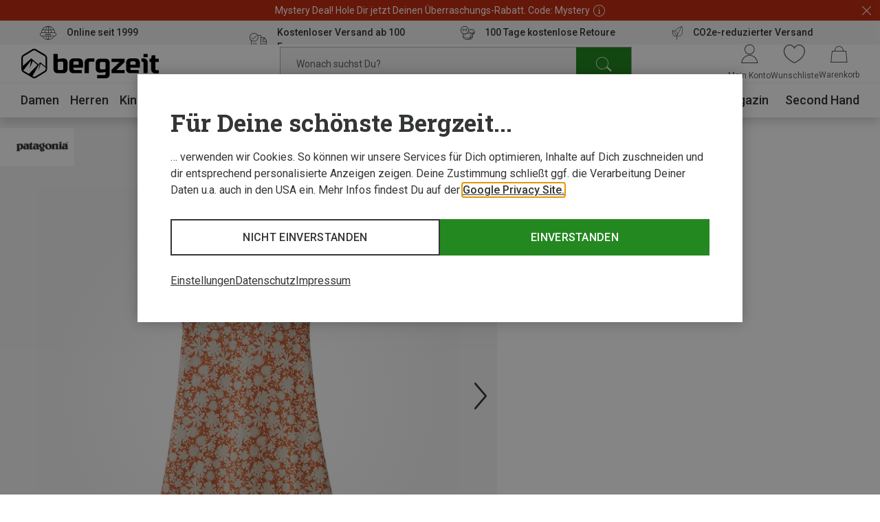

--- FILE ---
content_type: text/html;charset=UTF-8
request_url: https://www.bergzeit.de/p/patagonia-damen-amber-dawn-kleid/1038635/
body_size: 76555
content:
<!doctype html>
<html class="" lang="de">
  <head>
    <meta http-equiv="Content-type" content="text/html; charset=utf-8">
<meta name="viewport" content="width=device-width, initial-scale=1.0, maximum-scale=5.0, minimum-scale=1.0"/>


<meta http-equiv="X-UA-Compatible" content="IE=edge,chrome=1">
<meta http-equiv="cleartype" content="on">

<meta name="robots" content="index,follow">
  <meta name="description" content="Damen Amber Dawn Kleid von Patagonia im Bergzeit Online Shop ➤ Große Auswahl ✓ portofrei ab 100€ ✓ Rechnungskauf ✓ Online seit 1999">
  <meta name="keywords" content="">
  <meta property="og:title" content="Damen Amber Dawn Kleid">
    <meta property="og:site_name" content="Damen Amber Dawn Kleid">
    <meta property="og:url" content="https://www.bergzeit.de/p/patagonia-damen-amber-dawn-kleid/1038635/">
    <meta property="og:image" content="https://static.bergzeit.com/product_gallery_regular/1038635-134_pic1.jpg">
    <meta property="og:description" content="Strahlender Sonnenschein, duftende Blumenwiesen, traumhafte Temperaturen - die ideale Gelegenheit mit dem Amber Dawn Kleid von Patagonia durchzustreifen und den wunderschönen Tag zu genießen.&amp;nbsp;&lt;div&gt;&lt;br&gt;&lt;/div&gt;&lt;div&gt;Hergestellt aus organisch angebauter Baumwolle mit gestricktem Elasthan Jersey fühlt es sich sehr angenehmen auf der Haut an und trägt zum Wohlfühlfaktor bei. Das süße florale Muster und der körperbetonte Schnitt lassen jede Frau am Weg zur Arbeit oder in der Freizeit gut aussehen.&amp;nbsp;&lt;/div&gt;">
    <link href="https://www.bergzeit.de/p/patagonia-damen-amber-dawn-kleid/1038635/" rel="canonical">
  <link rel="alternate" href="https://www.bergzeit.se/p/patagonia-womens-amber-dawn-dress/1038635/#itemId=1038635-134" hreflang="en-SE" />
    <link rel="alternate" href="https://www.bergzeit.ch/fr/p/patagonia-robe-amber-dawn-femme/1038635/#itemId=1038635-134" hreflang="fr-CH" />
    <link rel="alternate" href="https://www.bergzeit.us/p/patagonia-womens-amber-dawn-dress/1038635/#itemId=1038635-134" hreflang="en-US" />
    <link rel="alternate" href="https://www.bergzeit.dk/p/patagonia-womens-amber-dawn-dress/1038635/#itemId=1038635-134" hreflang="en-DK" />
    <link rel="alternate" href="https://www.bergzeit.co.uk/p/patagonia-womens-amber-dawn-dress/1038635/#itemId=1038635-134" hreflang="en-GB" />
    <link rel="alternate" href="https://www.bergzeit.pl/p/patagonia-womens-amber-dawn-dress/1038635/#itemId=1038635-134" hreflang="en-PL" />
    <link rel="alternate" href="https://www.bergzeit.be/fr/p/patagonia-robe-amber-dawn-femme/1038635/#itemId=1038635-134" hreflang="fr-BE" />
    <link rel="alternate" href="https://www.bergzeit.cz/p/patagonia-womens-amber-dawn-dress/1038635/#itemId=1038635-134" hreflang="en-CZ" />
    <link rel="alternate" href="https://www.bergzeit.fi/p/patagonia-womens-amber-dawn-dress/1038635/#itemId=1038635-134" hreflang="en-FI" />
    <link rel="alternate" href="https://www.bergzeit.de/p/patagonia-damen-amber-dawn-kleid/1038635/#itemId=1038635-134" hreflang="de-DE" />
    <link rel="alternate" href="https://www.bergzeit.no/p/patagonia-womens-amber-dawn-dress/1038635/#itemId=1038635-134" hreflang="en-NO" />
    <link rel="alternate" href="https://www.bergzeit.at/p/patagonia-damen-amber-dawn-kleid/1038635/#itemId=1038635-134" hreflang="de-AT" />
    <link rel="alternate" href="https://www.bergzeit.it/p/patagonia-vestito-amber-dawn-donna/1038635/#itemId=1038635-134" hreflang="it-IT" />
    <link rel="alternate" href="https://www.bergzeit.be/p/patagonia-dames-amber-dawn-jurk/1038635/#itemId=1038635-134" hreflang="nl-BE" />
    <link rel="alternate" href="https://www.bergzeit.ch/p/patagonia-damen-amber-dawn-kleid/1038635/#itemId=1038635-134" hreflang="de-CH" />
    <link rel="alternate" href="https://www.bergzeit.fr/p/patagonia-robe-amber-dawn-femme/1038635/#itemId=1038635-134" hreflang="fr-FR" />
    <link rel="alternate" href="https://www.bergzeit.nl/p/patagonia-dames-amber-dawn-jurk/1038635/#itemId=1038635-134" hreflang="nl-NL" />
    <link rel="preconnect" href="https://static.bergzeit.com" />

<link
        rel="preload"
        as="image"
        href="https://static.bergzeit.com/product_gallery_regular_mobile_webp/1038635-134_pic1.webp"
        fetchpriority="high"
        
          media="(max-width: 767px)"  
        
      />
    <link
        rel="preload"
        as="image"
        href="https://static.bergzeit.com/product_gallery_regular_webp/1038635-134_pic1.webp"
        fetchpriority="high"
        
          media="(min-width: 768px)"
        
      />
    <title>Patagonia Damen Amber Dawn Kleid kaufen | Bergzeit</title>
    <link rel="shortcut" href="/0d9e7de951387a507437ff1c9a2365818203745a/assets/bergzeit/staticImages/favicon.ico">
<link rel="icon" type="image/png" sizes="32x32" href="/0d9e7de951387a507437ff1c9a2365818203745a/assets/bergzeit/staticImages/favicon-32x32.png">
<link rel="icon" type="image/png" sizes="16x16" href="/0d9e7de951387a507437ff1c9a2365818203745a/assets/bergzeit/staticImages/favicon-16x16.png">
<link rel="mask-icon" href="/0d9e7de951387a507437ff1c9a2365818203745a/assets/bergzeit/staticImages/safari-pinned-tab.svg">
<link rel="apple-touch-icon" href="/0d9e7de951387a507437ff1c9a2365818203745a/assets/bergzeit/staticImages/apple-touch-icon.png">
<link rel="preload" href="/0d9e7de951387a507437ff1c9a2365818203745a/assets/bergzeit/js/app.js" as="script" />
<link rel="preload" href="/0d9e7de951387a507437ff1c9a2365818203745a/assets/bergzeit/css/styles.css" as="style" />
<link rel="stylesheet" href="/0d9e7de951387a507437ff1c9a2365818203745a/assets/bergzeit/css/styles.css" type="text/css" charset="utf-8">
<link rel="preload" href="/0d9e7de951387a507437ff1c9a2365818203745a/assets/bergzeit/fonts/roboto-variable.woff2" as="font" type="font/woff2" crossorigin />
<link rel="preload" href="/0d9e7de951387a507437ff1c9a2365818203745a/assets/bergzeit/fonts/iconfont-7sxk40mwt6.woff2" as="font" type="font/woff2" crossorigin />
<script type="text/javascript">
  window.iShop = {
    config: {
      baseUrl : "https://www.bergzeit.de/",
    }
  };
</script>

<script>document.documentElement.className += ' js';</script>

<!--[if lte IE 10]>
<script type="text/javascript">
document.location.href = "/browser-error/";
</script>
<![endif]-->

<script type="text/javascript" charset="utf-8">
  _ishopevents_url = "/ishop-api/events/";
  _ishopevents = [];

  function teaser_click(link, event) {
    _ishopevents.push(event);
    return true;
  }

</script>

<link rel="preconnect" href="https://sqff9r0psq.kameleoon.io">
<!-- Global site tag (gtag.js) - Google Analytics -->
<link rel="preconnect" href="https://meas.bergzeit.de" />
<link rel="preconnect" href="https://www.google-analytics.com" />

<script>
  window.dataLayer = window.dataLayer || [];
  
    dataLayer.push({"cd":{"cd10":"Bekleidung > Kleider & Röcke > Kleider","cd3":"loggedout","cd4":"productdetail"},"pm":{},"ud":{}});
  </script>
</head>
  <body class="default-layout page-detail-view">
    <!-- Google Tag Manager (noscript) -->
<noscript>
  <iframe src="https://meas.bergzeit.de/ns.html?id=GTM-NKB4VN4" height="0" width="0" style="display:none;visibility:hidden"></iframe>
</noscript>
<!-- End Google Tag Manager (noscript) -->
<div id="bergzeit-app" data-language="de">
      <template v-if="renderBurgerMenu">
        <transition name="burger-menu-">
          <burger-menu
            :logo="{
              name: 'logo_bergzeit',
              title: ''
            }"
          >
            <template #teaser1>
                <services-list-teaser
    v-bind="{&quot;services&quot;:[{&quot;content&quot;:&quot;Online seit 1999&quot;,&quot;icon&quot;:&quot;nm-icon-online-since-1999&quot;,&quot;link&quot;:{&quot;openInNewWindow&quot;:false,&quot;url&quot;:&quot;/vorteile/&quot;}},{&quot;content&quot;:&quot;Kostenloser Versand ab 100 Euro&quot;,&quot;icon&quot;:&quot;nm-icon-free-shipping&quot;,&quot;link&quot;:{&quot;openInNewWindow&quot;:false,&quot;url&quot;:&quot;/vorteile/&quot;}},{&quot;content&quot;:&quot;100 Tage kostenlose Retoure&quot;,&quot;icon&quot;:&quot;nm-icon-money-back&quot;,&quot;link&quot;:{&quot;openInNewWindow&quot;:false,&quot;url&quot;:&quot;/vorteile/&quot;}},{&quot;content&quot;:&quot;CO2e-reduzierter Versand&quot;,&quot;icon&quot;:&quot;nm-icon-climate-nautral-shipping&quot;,&quot;link&quot;:{&quot;openInNewWindow&quot;:false,&quot;url&quot;:&quot;/vorteile/&quot;}}]}"
    
        type="mobile"
      
  >
  </services-list-teaser>
</template>
            <template #teaser2>
                <brands-teaser
  v-bind="{&quot;additionalBrands&quot;:[],&quot;buttonLabel&quot;:&quot;Alle Marken&quot;,&quot;buttonLink&quot;:{&quot;name&quot;:&quot;&quot;,&quot;openLinkInNewWindow&quot;:false,&quot;trackingInfos&quot;:{},&quot;type&quot;:&quot;ExternalLink&quot;,&quot;url&quot;:&quot;/marken/&quot;,&quot;valid&quot;:false},&quot;topBrands&quot;:[{&quot;id&quot;:&quot;Mammut&quot;,&quot;image&quot;:{&quot;src&quot;:&quot;/media/i/mammut_200x120-1844-1.png&quot;},&quot;name&quot;:&quot;Mammut&quot;,&quot;url&quot;:&quot;/marken/mammut/&quot;},{&quot;id&quot;:&quot;Dynafit&quot;,&quot;image&quot;:{&quot;src&quot;:&quot;/media/i/dynafit_200x120-1840-2.png&quot;},&quot;name&quot;:&quot;Dynafit&quot;,&quot;url&quot;:&quot;/marken/dynafit/&quot;},{&quot;id&quot;:&quot;Vaude&quot;,&quot;image&quot;:{&quot;src&quot;:&quot;/media/i/vaude_200x120-1850-1.png&quot;},&quot;name&quot;:&quot;Vaude&quot;,&quot;url&quot;:&quot;/marken/vaude/&quot;},{&quot;id&quot;:&quot;Ortovox&quot;,&quot;image&quot;:{&quot;src&quot;:&quot;https://static.bergzeit.com/master/Ortovox_200x120.png&quot;},&quot;name&quot;:&quot;Ortovox&quot;,&quot;url&quot;:&quot;/marken/ortovox/&quot;},{&quot;id&quot;:&quot;Schöffel&quot;,&quot;image&quot;:{&quot;src&quot;:&quot;https://static.bergzeit.com/master/Schoeffel_200x120.png&quot;},&quot;name&quot;:&quot;Schöffel&quot;,&quot;url&quot;:&quot;/marken/schoeffel/&quot;},{&quot;id&quot;:&quot;Super.Natural&quot;,&quot;image&quot;:{&quot;src&quot;:&quot;https://static.bergzeit.com/master/super_natural_200x120.png&quot;},&quot;name&quot;:&quot;Super.Natural&quot;,&quot;url&quot;:&quot;/marken/supernatural/&quot;},{&quot;id&quot;:&quot;Black Diamond&quot;,&quot;image&quot;:{&quot;src&quot;:&quot;https://static.bergzeit.com/master/BlackDiamond_200x120.png&quot;},&quot;name&quot;:&quot;Black Diamond&quot;,&quot;url&quot;:&quot;/marken/black-diamond/&quot;},{&quot;id&quot;:&quot;Scarpa&quot;,&quot;image&quot;:{&quot;src&quot;:&quot;/media/i/scarpa_200x120-1876-1.png&quot;},&quot;name&quot;:&quot;Scarpa&quot;,&quot;url&quot;:&quot;/marken/scarpa/&quot;},{&quot;id&quot;:&quot;Scott&quot;,&quot;image&quot;:{&quot;src&quot;:&quot;https://static.bergzeit.com/master/Scott_200x120.png&quot;},&quot;name&quot;:&quot;Scott&quot;,&quot;url&quot;:&quot;/marken/scott/&quot;},{&quot;id&quot;:&quot;Fjällräven&quot;,&quot;image&quot;:{&quot;src&quot;:&quot;https://static.bergzeit.com/master/fjallraven_200x120.png&quot;},&quot;name&quot;:&quot;Fjällräven&quot;,&quot;url&quot;:&quot;/marken/fjaellraeven/&quot;},{&quot;id&quot;:&quot;Edelrid&quot;,&quot;image&quot;:{&quot;src&quot;:&quot;https://static.bergzeit.com/master/edelrid_200x120.png&quot;},&quot;name&quot;:&quot;Edelrid&quot;,&quot;url&quot;:&quot;/marken/edelrid/&quot;},{&quot;id&quot;:&quot;Icebreaker&quot;,&quot;image&quot;:{&quot;src&quot;:&quot;https://static.bergzeit.com/master/icebreaker_200x120.png&quot;},&quot;name&quot;:&quot;Icebreaker&quot;,&quot;url&quot;:&quot;/marken/icebreaker/&quot;},{&quot;id&quot;:&quot;Meindl&quot;,&quot;image&quot;:{&quot;src&quot;:&quot;https://static.bergzeit.com/master/meindl_200x120.png&quot;},&quot;name&quot;:&quot;Meindl&quot;,&quot;url&quot;:&quot;/marken/meindl/&quot;},{&quot;id&quot;:&quot;Patagonia&quot;,&quot;image&quot;:{&quot;src&quot;:&quot;/media/i/patagonia_200x120-1847-1.png&quot;},&quot;name&quot;:&quot;Patagonia&quot;,&quot;url&quot;:&quot;/marken/patagonia/&quot;},{&quot;id&quot;:&quot;Salewa&quot;,&quot;image&quot;:{&quot;src&quot;:&quot;/media/i/salewa_200x120-1848-1.png&quot;},&quot;name&quot;:&quot;Salewa&quot;,&quot;url&quot;:&quot;/marken/salewa/&quot;},{&quot;id&quot;:&quot;Deuter&quot;,&quot;image&quot;:{&quot;src&quot;:&quot;/media/i/deuter-15461-0.png&quot;},&quot;name&quot;:&quot;Deuter&quot;,&quot;url&quot;:&quot;/marken/deuter/&quot;}]}"
  
    :background="true"
  
    :link="{
      url: '/marken/',
      text: 'Alle Marken',
      target: ''
    }"
  
>
  <ul style="display: none;">
  <li>
      <a href="/marken/mammut/" title="Mammut" itemprop="url"><span itemprop="name">Mammut</span></a>
    </li>
  <li>
      <a href="/marken/dynafit/" title="Dynafit" itemprop="url"><span itemprop="name">Dynafit</span></a>
    </li>
  <li>
      <a href="/marken/vaude/" title="Vaude" itemprop="url"><span itemprop="name">Vaude</span></a>
    </li>
  <li>
      <a href="/marken/ortovox/" title="Ortovox" itemprop="url"><span itemprop="name">Ortovox</span></a>
    </li>
  <li>
      <a href="/marken/schoeffel/" title="Schöffel" itemprop="url"><span itemprop="name">Schöffel</span></a>
    </li>
  <li>
      <a href="/marken/supernatural/" title="Super.Natural" itemprop="url"><span itemprop="name">Super.Natural</span></a>
    </li>
  <li>
      <a href="/marken/black-diamond/" title="Black Diamond" itemprop="url"><span itemprop="name">Black Diamond</span></a>
    </li>
  <li>
      <a href="/marken/scarpa/" title="Scarpa" itemprop="url"><span itemprop="name">Scarpa</span></a>
    </li>
  <li>
      <a href="/marken/scott/" title="Scott" itemprop="url"><span itemprop="name">Scott</span></a>
    </li>
  <li>
      <a href="/marken/fjaellraeven/" title="Fjällräven" itemprop="url"><span itemprop="name">Fjällräven</span></a>
    </li>
  <li>
      <a href="/marken/edelrid/" title="Edelrid" itemprop="url"><span itemprop="name">Edelrid</span></a>
    </li>
  <li>
      <a href="/marken/icebreaker/" title="Icebreaker" itemprop="url"><span itemprop="name">Icebreaker</span></a>
    </li>
  <li>
      <a href="/marken/meindl/" title="Meindl" itemprop="url"><span itemprop="name">Meindl</span></a>
    </li>
  <li>
      <a href="/marken/patagonia/" title="Patagonia" itemprop="url"><span itemprop="name">Patagonia</span></a>
    </li>
  <li>
      <a href="/marken/salewa/" title="Salewa" itemprop="url"><span itemprop="name">Salewa</span></a>
    </li>
  <li>
      <a href="/marken/deuter/" title="Deuter" itemprop="url"><span itemprop="name">Deuter</span></a>
    </li>
  </ul>
</brands-teaser>
</template>
            </burger-menu>
        </transition>
      </template>
      <minicart></minicart>
      <div
        is="vue:page-overlay"
        class="page-overlay"
      >
      </div>
      <div id="popups"></div>
      <div is="vue:promotion-bar">
  </div>
<services-list-teaser
    v-bind="{&quot;services&quot;:[{&quot;content&quot;:&quot;Online seit 1999&quot;,&quot;icon&quot;:&quot;nm-icon-online-since-1999&quot;,&quot;link&quot;:{&quot;openInNewWindow&quot;:false,&quot;url&quot;:&quot;/vorteile/&quot;}},{&quot;content&quot;:&quot;Kostenloser Versand ab 100 Euro&quot;,&quot;icon&quot;:&quot;nm-icon-free-shipping&quot;,&quot;link&quot;:{&quot;openInNewWindow&quot;:false,&quot;url&quot;:&quot;/vorteile/&quot;}},{&quot;content&quot;:&quot;100 Tage kostenlose Retoure&quot;,&quot;icon&quot;:&quot;nm-icon-money-back&quot;,&quot;link&quot;:{&quot;openInNewWindow&quot;:false,&quot;url&quot;:&quot;/vorteile/&quot;}},{&quot;content&quot;:&quot;CO2e-reduzierter Versand&quot;,&quot;icon&quot;:&quot;nm-icon-climate-nautral-shipping&quot;,&quot;link&quot;:{&quot;openInNewWindow&quot;:false,&quot;url&quot;:&quot;/vorteile/&quot;}}]}"
    
        type="header"
      
  >
  </services-list-teaser>
<header
  is="vue:header-vue"
  class=""
  :logo="{
    name: 'logo_bergzeit',
    title: '',
    
        width: 195,
        height: 41,
      
  }"
  
>
  <div class="header--hidden" aria-hidden="true" inert>
    <nav itemscope itemtype="http://schema.org/SiteNavigationElement">
  <ul>
  <li>
      <a href="/damen/" title="Damen" itemprop="url"><span itemprop="name">Damen</span></a>
    </li>
    <ul>
      <li>
          <a href="/damen/bekleidung/" title="Bekleidung" itemprop="url"><span itemprop="name">Bekleidung</span></a>
        </li>
        <ul>
        <li>
              <a href="/damen/bekleidung/jacken/" title="Jacken" itemprop="url"><span itemprop="name">Jacken</span></a>
            </li>
          <li>
              <a href="/damen/bekleidung/hosen/" title="Hosen" itemprop="url"><span itemprop="name">Hosen</span></a>
            </li>
          <li>
              <a href="/damen/bekleidung/pullover-hoodies-shirts/" title="Pullover, Hoodies, Shirts" itemprop="url"><span itemprop="name">Pullover, Hoodies, Shirts</span></a>
            </li>
          <li>
              <a href="/damen/bekleidung/funktionsunterwaesche/" title="Funktionsunterwäsche" itemprop="url"><span itemprop="name">Funktionsunterwäsche</span></a>
            </li>
          <li>
              <a href="/damen/bekleidung/westen/" title="Westen" itemprop="url"><span itemprop="name">Westen</span></a>
            </li>
          </ul>
        <li>
          <a href="/damen/schuhe/" title="Schuhe" itemprop="url"><span itemprop="name">Schuhe</span></a>
        </li>
        <ul>
        <li>
              <a href="/damen/schuhe/wanderschuhe-trekkingschuhe/" title="Wanderschuhe & Trekkingschuhe" itemprop="url"><span itemprop="name">Wanderschuhe & Trekkingschuhe</span></a>
            </li>
          <li>
              <a href="/damen/schuhe/winterschuhe-winterstiefel/" title="Winterschuhe & Winterstiefel" itemprop="url"><span itemprop="name">Winterschuhe & Winterstiefel</span></a>
            </li>
          <li>
              <a href="/damen/schuhe/zustiegsschuhe-multifunktionsschuhe/" title="Zustiegsschuhe & Multifunktionsschuhe" itemprop="url"><span itemprop="name">Zustiegsschuhe & Multifunktionsschuhe</span></a>
            </li>
          <li>
              <a href="/damen/schuhe/trailrunningschuhe/" title="Trailrunningschuhe" itemprop="url"><span itemprop="name">Trailrunningschuhe</span></a>
            </li>
          <li>
              <a href="/damen/schuhe/freizeitschuhe/" title="Freizeitschuhe" itemprop="url"><span itemprop="name">Freizeitschuhe</span></a>
            </li>
          </ul>
        <li>
          <a href="/damen/accessoires/" title="Accessoires" itemprop="url"><span itemprop="name">Accessoires</span></a>
        </li>
        <ul>
        <li>
              <a href="/damen/accessoires/handschuhe/" title="Handschuhe" itemprop="url"><span itemprop="name">Handschuhe</span></a>
            </li>
          <li>
              <a href="/damen/accessoires/sportsocken/" title="Sportsocken" itemprop="url"><span itemprop="name">Sportsocken</span></a>
            </li>
          <li>
              <a href="/damen/accessoires/stirnbaender/" title="Stirnbänder" itemprop="url"><span itemprop="name">Stirnbänder</span></a>
            </li>
          <li>
              <a href="/damen/accessoires/muetzen-beanies/" title="Mützen & Beanies" itemprop="url"><span itemprop="name">Mützen & Beanies</span></a>
            </li>
          <li>
              <a href="/damen/accessoires/schals-multifunktionstuecher/" title="Schals & Multifunktionstücher" itemprop="url"><span itemprop="name">Schals & Multifunktionstücher</span></a>
            </li>
          </ul>
        </ul>
    <li>
      <a href="/herren/" title="Herren" itemprop="url"><span itemprop="name">Herren</span></a>
    </li>
    <ul>
      <li>
          <a href="/herren/bekleidung/" title="Bekleidung" itemprop="url"><span itemprop="name">Bekleidung</span></a>
        </li>
        <ul>
        <li>
              <a href="/herren/bekleidung/jacken/" title="Jacken" itemprop="url"><span itemprop="name">Jacken</span></a>
            </li>
          <li>
              <a href="/herren/bekleidung/hosen/" title="Hosen" itemprop="url"><span itemprop="name">Hosen</span></a>
            </li>
          <li>
              <a href="/herren/bekleidung/pullover-hoodies-shirts/" title="Pullover, Hoodies, Shirts" itemprop="url"><span itemprop="name">Pullover, Hoodies, Shirts</span></a>
            </li>
          <li>
              <a href="/herren/bekleidung/funktionsunterwaesche/" title="Funktionsunterwäsche" itemprop="url"><span itemprop="name">Funktionsunterwäsche</span></a>
            </li>
          <li>
              <a href="/herren/bekleidung/westen/" title="Westen" itemprop="url"><span itemprop="name">Westen</span></a>
            </li>
          </ul>
        <li>
          <a href="/herren/schuhe/" title="Schuhe" itemprop="url"><span itemprop="name">Schuhe</span></a>
        </li>
        <ul>
        <li>
              <a href="/herren/schuhe/zustiegsschuhe-multifunktionsschuhe/" title="Zustiegsschuhe & Multifunktionsschuhe" itemprop="url"><span itemprop="name">Zustiegsschuhe & Multifunktionsschuhe</span></a>
            </li>
          <li>
              <a href="/herren/schuhe/winterschuhe-winterstiefel/" title="Winterschuhe & Winterstiefel" itemprop="url"><span itemprop="name">Winterschuhe & Winterstiefel</span></a>
            </li>
          <li>
              <a href="/herren/schuhe/wanderschuhe-trekkingschuhe/" title="Wanderschuhe & Trekkingschuhe" itemprop="url"><span itemprop="name">Wanderschuhe & Trekkingschuhe</span></a>
            </li>
          <li>
              <a href="/herren/schuhe/trailrunningschuhe/" title="Trailrunningschuhe" itemprop="url"><span itemprop="name">Trailrunningschuhe</span></a>
            </li>
          <li>
              <a href="/herren/schuhe/freizeitschuhe/" title="Freizeitschuhe" itemprop="url"><span itemprop="name">Freizeitschuhe</span></a>
            </li>
          </ul>
        <li>
          <a href="/herren/accessoires/" title="Accessoires" itemprop="url"><span itemprop="name">Accessoires</span></a>
        </li>
        <ul>
        <li>
              <a href="/herren/accessoires/handschuhe/" title="Handschuhe" itemprop="url"><span itemprop="name">Handschuhe</span></a>
            </li>
          <li>
              <a href="/herren/accessoires/sportsocken/" title="Sportsocken" itemprop="url"><span itemprop="name">Sportsocken</span></a>
            </li>
          <li>
              <a href="/herren/accessoires/muetzen-beanies/" title="Mützen & Beanies" itemprop="url"><span itemprop="name">Mützen & Beanies</span></a>
            </li>
          <li>
              <a href="/herren/accessoires/schals-multifunktionstuecher/" title="Schals & Multifunktionstücher" itemprop="url"><span itemprop="name">Schals & Multifunktionstücher</span></a>
            </li>
          <li>
              <a href="/herren/accessoires/stirnbaender/" title="Stirnbänder" itemprop="url"><span itemprop="name">Stirnbänder</span></a>
            </li>
          </ul>
        </ul>
    <li>
      <a href="/kinder/" title="Kinder" itemprop="url"><span itemprop="name">Kinder</span></a>
    </li>
    <ul>
      <li>
          <a href="/kinder/bekleidung/" title="Bekleidung" itemprop="url"><span itemprop="name">Bekleidung</span></a>
        </li>
        <ul>
        <li>
              <a href="/kinder/bekleidung/jacken/" title="Jacken" itemprop="url"><span itemprop="name">Jacken</span></a>
            </li>
          <li>
              <a href="/kinder/bekleidung/hosen/" title="Hosen" itemprop="url"><span itemprop="name">Hosen</span></a>
            </li>
          <li>
              <a href="/kinder/bekleidung/pullover-hoodies-shirts/" title="Pullover, Hoodies, Shirts" itemprop="url"><span itemprop="name">Pullover, Hoodies, Shirts</span></a>
            </li>
          <li>
              <a href="/kinder/bekleidung/funktionsunterwaesche/" title="Funktionsunterwäsche" itemprop="url"><span itemprop="name">Funktionsunterwäsche</span></a>
            </li>
          <li>
              <a href="/kinder/bekleidung/overalls/" title="Overalls" itemprop="url"><span itemprop="name">Overalls</span></a>
            </li>
          </ul>
        <li>
          <a href="/kinder/schuhe/" title="Schuhe" itemprop="url"><span itemprop="name">Schuhe</span></a>
        </li>
        <ul>
        <li>
              <a href="/kinder/schuhe/wanderschuhe-trekkingschuhe/" title="Wanderschuhe & Trekkingschuhe" itemprop="url"><span itemprop="name">Wanderschuhe & Trekkingschuhe</span></a>
            </li>
          <li>
              <a href="/kinder/schuhe/winterschuhe-winterstiefel/" title="Winterschuhe & Winterstiefel" itemprop="url"><span itemprop="name">Winterschuhe & Winterstiefel</span></a>
            </li>
          <li>
              <a href="/kinder/schuhe/freizeitschuhe/" title="Freizeitschuhe" itemprop="url"><span itemprop="name">Freizeitschuhe</span></a>
            </li>
          <li>
              <a href="/kinder/schuhe/kletterschuhe/" title="Kletterschuhe" itemprop="url"><span itemprop="name">Kletterschuhe</span></a>
            </li>
          <li>
              <a href="/kinder/schuhe/barfussschuhe/" title="Barfußschuhe" itemprop="url"><span itemprop="name">Barfußschuhe</span></a>
            </li>
          </ul>
        <li>
          <a href="/kinder/accessoires/" title="Accessoires" itemprop="url"><span itemprop="name">Accessoires</span></a>
        </li>
        <ul>
        <li>
              <a href="/kinder/accessoires/handschuhe/" title="Handschuhe" itemprop="url"><span itemprop="name">Handschuhe</span></a>
            </li>
          <li>
              <a href="/kinder/accessoires/sportsocken/" title="Sportsocken" itemprop="url"><span itemprop="name">Sportsocken</span></a>
            </li>
          <li>
              <a href="/kinder/accessoires/muetzen-beanies/" title="Mützen & Beanies" itemprop="url"><span itemprop="name">Mützen & Beanies</span></a>
            </li>
          <li>
              <a href="/kinder/accessoires/schals-multifunktionstuecher/" title="Schals & Multifunktionstücher" itemprop="url"><span itemprop="name">Schals & Multifunktionstücher</span></a>
            </li>
          <li>
              <a href="/kinder/accessoires/stirnbaender/" title="Stirnbänder" itemprop="url"><span itemprop="name">Stirnbänder</span></a>
            </li>
          </ul>
        </ul>
    <li>
      <a href="/ausruestung/" title="Ausrüstung" itemprop="url"><span itemprop="name">Ausrüstung</span></a>
    </li>
    <ul>
      <li>
          <a href="/ausruestung/basics/" title="Basics" itemprop="url"><span itemprop="name">Basics</span></a>
        </li>
        <ul>
        <li>
              <a href="/ausruestung/basics/brillen-goggles/" title="Brillen & Goggles" itemprop="url"><span itemprop="name">Brillen & Goggles</span></a>
            </li>
          <li>
              <a href="/ausruestung/basics/stoecke/" title="Stöcke" itemprop="url"><span itemprop="name">Stöcke</span></a>
            </li>
          <li>
              <a href="/ausruestung/basics/helme-protektoren/" title="Helme & Protektoren" itemprop="url"><span itemprop="name">Helme & Protektoren</span></a>
            </li>
          <li>
              <a href="/ausruestung/basics/messer-werkzeuge/" title="Messer & Werkzeuge" itemprop="url"><span itemprop="name">Messer & Werkzeuge</span></a>
            </li>
          <li>
              <a href="/ausruestung/basics/trink-isolierflaschen/" title="Trink- & Isolierflaschen" itemprop="url"><span itemprop="name">Trink- & Isolierflaschen</span></a>
            </li>
          </ul>
        <li>
          <a href="/ausruestung/outdoor-reiseausruestung/" title="Outdoor & Reiseausrüstung" itemprop="url"><span itemprop="name">Outdoor & Reiseausrüstung</span></a>
        </li>
        <ul>
        <li>
              <a href="/ausruestung/outdoor-reiseausruestung/schlafsaecke-isomatten/" title="Schlafsäcke & Isomatten" itemprop="url"><span itemprop="name">Schlafsäcke & Isomatten</span></a>
            </li>
          <li>
              <a href="/ausruestung/outdoor-reiseausruestung/outdoorkueche/" title="Outdoorküche" itemprop="url"><span itemprop="name">Outdoorküche</span></a>
            </li>
          <li>
              <a href="/ausruestung/outdoor-reiseausruestung/zelte/" title="Zelte" itemprop="url"><span itemprop="name">Zelte</span></a>
            </li>
          <li>
              <a href="/ausruestung/outdoor-reiseausruestung/reisezubehoer/" title="Reisezubehör" itemprop="url"><span itemprop="name">Reisezubehör</span></a>
            </li>
          <li>
              <a href="/ausruestung/outdoor-reiseausruestung/campingmoebel/" title="Campingmöbel" itemprop="url"><span itemprop="name">Campingmöbel</span></a>
            </li>
          </ul>
        <li>
          <a href="/ausruestung/kletterausruestung-boulderausruestung/" title="Kletterausrüstung & Boulderausrüstung" itemprop="url"><span itemprop="name">Kletterausrüstung & Boulderausrüstung</span></a>
        </li>
        <ul>
        <li>
              <a href="/ausruestung/kletterausruestung-boulderausruestung/kletterseile/" title="Kletterseile" itemprop="url"><span itemprop="name">Kletterseile</span></a>
            </li>
          <li>
              <a href="/ausruestung/kletterausruestung-boulderausruestung/klettergurte/" title="Klettergurte" itemprop="url"><span itemprop="name">Klettergurte</span></a>
            </li>
          <li>
              <a href="/ausruestung/kletterausruestung-boulderausruestung/karabiner/" title="Karabiner" itemprop="url"><span itemprop="name">Karabiner</span></a>
            </li>
          <li>
              <a href="/ausruestung/kletterausruestung-boulderausruestung/kletterhelme/" title="Kletterhelme" itemprop="url"><span itemprop="name">Kletterhelme</span></a>
            </li>
          <li>
              <a href="/ausruestung/kletterausruestung-boulderausruestung/sicherungsgeraete/" title="Sicherungsgeräte" itemprop="url"><span itemprop="name">Sicherungsgeräte</span></a>
            </li>
          </ul>
        <li>
          <a href="/ausruestung/rucksaecke-taschen/" title="Rucksäcke & Taschen" itemprop="url"><span itemprop="name">Rucksäcke & Taschen</span></a>
        </li>
        <ul>
        <li>
              <a href="/ausruestung/rucksaecke-taschen/rucksaecke/" title="Rucksäcke" itemprop="url"><span itemprop="name">Rucksäcke</span></a>
            </li>
          <li>
              <a href="/ausruestung/rucksaecke-taschen/taschen/" title="Taschen" itemprop="url"><span itemprop="name">Taschen</span></a>
            </li>
          </ul>
        <li>
          <a href="/ausruestung/fahrradausruestung/" title="Fahrradausrüstung" itemprop="url"><span itemprop="name">Fahrradausrüstung</span></a>
        </li>
        <ul>
        <li>
              <a href="/ausruestung/fahrradausruestung/fahrradhelme/" title="Fahrradhelme" itemprop="url"><span itemprop="name">Fahrradhelme</span></a>
            </li>
          <li>
              <a href="/ausruestung/fahrradausruestung/fahrradtaschen/" title="Fahrradtaschen" itemprop="url"><span itemprop="name">Fahrradtaschen</span></a>
            </li>
          <li>
              <a href="/ausruestung/fahrradausruestung/fahrradzubehoer/" title="Fahrradzubehör" itemprop="url"><span itemprop="name">Fahrradzubehör</span></a>
            </li>
          <li>
              <a href="/ausruestung/fahrradausruestung/fahrradwerkzeug-fahrradpflege/" title="Fahrradwerkzeug & Fahrradpflege" itemprop="url"><span itemprop="name">Fahrradwerkzeug & Fahrradpflege</span></a>
            </li>
          <li>
              <a href="/ausruestung/fahrradausruestung/fahrradprotektoren/" title="Fahrradprotektoren" itemprop="url"><span itemprop="name">Fahrradprotektoren</span></a>
            </li>
          </ul>
        <li>
          <a href="/ausruestung/skitourenausruestung/" title="Skitourenausrüstung" itemprop="url"><span itemprop="name">Skitourenausrüstung</span></a>
        </li>
        <ul>
        <li>
              <a href="/ausruestung/skitourenausruestung/tourenskischuhe/" title="Tourenskischuhe" itemprop="url"><span itemprop="name">Tourenskischuhe</span></a>
            </li>
          <li>
              <a href="/ausruestung/skitourenausruestung/tourenski/" title="Tourenski" itemprop="url"><span itemprop="name">Tourenski</span></a>
            </li>
          <li>
              <a href="/ausruestung/skitourenausruestung/tourenbindungen/" title="Tourenbindungen" itemprop="url"><span itemprop="name">Tourenbindungen</span></a>
            </li>
          <li>
              <a href="/ausruestung/skitourenausruestung/skifelle/" title="Skifelle" itemprop="url"><span itemprop="name">Skifelle</span></a>
            </li>
          <li>
              <a href="/ausruestung/skitourenausruestung/tourenski-konfigurator/" title="Tourenski-Set Konfigurator" itemprop="url"><span itemprop="name">Tourenski-Set Konfigurator</span></a>
            </li>
          </ul>
        <li>
          <a href="/ausruestung/hochtour-eisklettern/" title="Hochtour & Eisklettern" itemprop="url"><span itemprop="name">Hochtour & Eisklettern</span></a>
        </li>
        <ul>
        <li>
              <a href="/ausruestung/hochtour-eisklettern/steigeisen/" title="Steigeisen" itemprop="url"><span itemprop="name">Steigeisen</span></a>
            </li>
          <li>
              <a href="/ausruestung/hochtour-eisklettern/eispickel/" title="Eispickel" itemprop="url"><span itemprop="name">Eispickel</span></a>
            </li>
          <li>
              <a href="/ausruestung/hochtour-eisklettern/eisschrauben/" title="Eisschrauben" itemprop="url"><span itemprop="name">Eisschrauben</span></a>
            </li>
          <li>
              <a href="/ausruestung/hochtour-eisklettern/eisklettern-zubehoer/" title="Eisklettern Zubehör" itemprop="url"><span itemprop="name">Eisklettern Zubehör</span></a>
            </li>
          <li>
              <a href="/ausruestung/hochtour-eisklettern/steigeisen-zubehoer/" title="Steigeisen Zubehör" itemprop="url"><span itemprop="name">Steigeisen Zubehör</span></a>
            </li>
          </ul>
        <li>
          <a href="/ausruestung/lawinenausruestung/" title="Lawinenausrüstung" itemprop="url"><span itemprop="name">Lawinenausrüstung</span></a>
        </li>
        <ul>
        <li>
              <a href="/ausruestung/lawinenausruestung/lvs-geraete/" title="LVS-Geräte" itemprop="url"><span itemprop="name">LVS-Geräte</span></a>
            </li>
          <li>
              <a href="/ausruestung/lawinenausruestung/lvs-sets/" title="LVS-Sets" itemprop="url"><span itemprop="name">LVS-Sets</span></a>
            </li>
          <li>
              <a href="/ausruestung/lawinenausruestung/lawinenschaufeln/" title="Lawinenschaufeln" itemprop="url"><span itemprop="name">Lawinenschaufeln</span></a>
            </li>
          <li>
              <a href="/ausruestung/lawinenausruestung/lawinensonden/" title="Lawinensonden" itemprop="url"><span itemprop="name">Lawinensonden</span></a>
            </li>
          <li>
              <a href="/ausruestung/lawinenausruestung/lvs-zubehoer/" title="LVS-Zubehör" itemprop="url"><span itemprop="name">LVS-Zubehör</span></a>
            </li>
          </ul>
        <li>
          <a href="/ausruestung/langlaufausruestung/" title="Langlaufausrüstung" itemprop="url"><span itemprop="name">Langlaufausrüstung</span></a>
        </li>
        <ul>
        <li>
              <a href="/ausruestung/langlaufausruestung/langlaufski/" title="Langlaufski" itemprop="url"><span itemprop="name">Langlaufski</span></a>
            </li>
          <li>
              <a href="/ausruestung/langlaufausruestung/langlaufschuhe/" title="Langlaufschuhe" itemprop="url"><span itemprop="name">Langlaufschuhe</span></a>
            </li>
          <li>
              <a href="/ausruestung/langlaufausruestung/skiwachs-skipflege/" title="Skiwachs & Skipflege" itemprop="url"><span itemprop="name">Skiwachs & Skipflege</span></a>
            </li>
          <li>
              <a href="/ausruestung/langlaufausruestung/langlaufbindungen/" title="Langlaufbindungen" itemprop="url"><span itemprop="name">Langlaufbindungen</span></a>
            </li>
          <li>
              <a href="/ausruestung/langlaufausruestung/langlauf-konfigurator/" title="Langlauf-Set Konfigurator" itemprop="url"><span itemprop="name">Langlauf-Set Konfigurator</span></a>
            </li>
          </ul>
        <li>
          <a href="/ausruestung/licht-elektronik/" title="Licht & Elektronik" itemprop="url"><span itemprop="name">Licht & Elektronik</span></a>
        </li>
        <ul>
        <li>
              <a href="/ausruestung/licht-elektronik/gps-navigation-uhren/" title="GPS, Navigation & Uhren" itemprop="url"><span itemprop="name">GPS, Navigation & Uhren</span></a>
            </li>
          <li>
              <a href="/ausruestung/licht-elektronik/lampen/" title="Lampen" itemprop="url"><span itemprop="name">Lampen</span></a>
            </li>
          <li>
              <a href="/ausruestung/licht-elektronik/energie-elektronik/" title="Energie & Elektronik" itemprop="url"><span itemprop="name">Energie & Elektronik</span></a>
            </li>
          </ul>
        </ul>
    <li>
      <a href="/outlet/" title="Sale" itemprop="url"><span itemprop="name">Sale</span></a>
    </li>
    <ul>
      <li>
          <a href="/outlet/damen/" title="Damen" itemprop="url"><span itemprop="name">Damen</span></a>
        </li>
        <ul>
        <li>
              <a href="/outlet/damen/accessoires/" title="Accessoires" itemprop="url"><span itemprop="name">Accessoires</span></a>
            </li>
          <li>
              <a href="/outlet/damen/ausruestung/" title="Ausrüstung" itemprop="url"><span itemprop="name">Ausrüstung</span></a>
            </li>
          <li>
              <a href="/outlet/damen/bekleidung/" title="Bekleidung" itemprop="url"><span itemprop="name">Bekleidung</span></a>
            </li>
          <li>
              <a href="/outlet/damen/schuhe/" title="Schuhe" itemprop="url"><span itemprop="name">Schuhe</span></a>
            </li>
          </ul>
        <li>
          <a href="/outlet/herren/" title="Herren" itemprop="url"><span itemprop="name">Herren</span></a>
        </li>
        <ul>
        <li>
              <a href="/outlet/herren/accessoires/" title="Accessoires" itemprop="url"><span itemprop="name">Accessoires</span></a>
            </li>
          <li>
              <a href="/outlet/herren/ausruestung/" title="Ausrüstung" itemprop="url"><span itemprop="name">Ausrüstung</span></a>
            </li>
          <li>
              <a href="/outlet/herren/bekleidung/" title="Bekleidung" itemprop="url"><span itemprop="name">Bekleidung</span></a>
            </li>
          <li>
              <a href="/outlet/herren/schuhe/" title="Schuhe" itemprop="url"><span itemprop="name">Schuhe</span></a>
            </li>
          </ul>
        <li>
          <a href="/outlet/kinder/" title="Kinder" itemprop="url"><span itemprop="name">Kinder</span></a>
        </li>
        <ul>
        <li>
              <a href="/outlet/kinder/accessoires/" title="Accessoires" itemprop="url"><span itemprop="name">Accessoires</span></a>
            </li>
          <li>
              <a href="/outlet/kinder/ausruestung/" title="Ausrüstung" itemprop="url"><span itemprop="name">Ausrüstung</span></a>
            </li>
          <li>
              <a href="/outlet/kinder/schuhe/" title="Schuhe" itemprop="url"><span itemprop="name">Schuhe</span></a>
            </li>
          <li>
              <a href="/outlet/kinder/bekleidung/" title="Bekleidung" itemprop="url"><span itemprop="name">Bekleidung</span></a>
            </li>
          </ul>
        <li>
          <a href="/outlet/bekleidung/" title="Bekleidung" itemprop="url"><span itemprop="name">Bekleidung</span></a>
        </li>
        <ul>
        <li>
              <a href="/outlet/bekleidung/hosen/" title="Hosen" itemprop="url"><span itemprop="name">Hosen</span></a>
            </li>
          <li>
              <a href="/outlet/bekleidung/kleider-roecke/" title="Kleider & Röcke" itemprop="url"><span itemprop="name">Kleider & Röcke</span></a>
            </li>
          <li>
              <a href="/outlet/bekleidung/pullover-hoodies-shirts/" title="Pullover, Hoodies, Shirts" itemprop="url"><span itemprop="name">Pullover, Hoodies, Shirts</span></a>
            </li>
          <li>
              <a href="/outlet/bekleidung/bademoden/" title="Bademoden" itemprop="url"><span itemprop="name">Bademoden</span></a>
            </li>
          <li>
              <a href="/outlet/bekleidung/funktionsunterwaesche/" title="Funktionsunterwäsche" itemprop="url"><span itemprop="name">Funktionsunterwäsche</span></a>
            </li>
          </ul>
        <li>
          <a href="/outlet/ausruestung/" title="Ausrüstung" itemprop="url"><span itemprop="name">Ausrüstung</span></a>
        </li>
        <ul>
        <li>
              <a href="/outlet/ausruestung/fahrradausruestung/" title="Fahrradausrüstung" itemprop="url"><span itemprop="name">Fahrradausrüstung</span></a>
            </li>
          <li>
              <a href="/outlet/ausruestung/freerideausruestung/" title="Freerideausrüstung" itemprop="url"><span itemprop="name">Freerideausrüstung</span></a>
            </li>
          <li>
              <a href="/outlet/ausruestung/hochtour-eisklettern/" title="Hochtour & Eisklettern" itemprop="url"><span itemprop="name">Hochtour & Eisklettern</span></a>
            </li>
          <li>
              <a href="/outlet/ausruestung/kletterausruestung-boulderausruestung/" title="Kletterausrüstung & Boulderausrüstung" itemprop="url"><span itemprop="name">Kletterausrüstung & Boulderausrüstung</span></a>
            </li>
          <li>
              <a href="/outlet/ausruestung/klettersteigausruestung/" title="Klettersteigausrüstung" itemprop="url"><span itemprop="name">Klettersteigausrüstung</span></a>
            </li>
          </ul>
        <li>
          <a href="/outlet/schuhe/" title="Schuhe" itemprop="url"><span itemprop="name">Schuhe</span></a>
        </li>
        <ul>
        <li>
              <a href="/outlet/schuhe/barfussschuhe/" title="Barfußschuhe" itemprop="url"><span itemprop="name">Barfußschuhe</span></a>
            </li>
          <li>
              <a href="/outlet/schuhe/fahrradschuhe/" title="Fahrradschuhe" itemprop="url"><span itemprop="name">Fahrradschuhe</span></a>
            </li>
          <li>
              <a href="/outlet/schuhe/gamaschen/" title="Gamaschen" itemprop="url"><span itemprop="name">Gamaschen</span></a>
            </li>
          <li>
              <a href="/outlet/schuhe/groedel/" title="Grödel" itemprop="url"><span itemprop="name">Grödel</span></a>
            </li>
          <li>
              <a href="/outlet/schuhe/gummistiefel/" title="Gummistiefel" itemprop="url"><span itemprop="name">Gummistiefel</span></a>
            </li>
          </ul>
        <li>
          <a href="/outlet/accessoires/" title="Accessoires" itemprop="url"><span itemprop="name">Accessoires</span></a>
        </li>
        <ul>
        <li>
              <a href="/outlet/accessoires/armlinge-beinlinge/" title="Armlinge & Beinlinge" itemprop="url"><span itemprop="name">Armlinge & Beinlinge</span></a>
            </li>
          <li>
              <a href="/outlet/accessoires/guertel-hosentraeger/" title="Gürtel & Hosenträger" itemprop="url"><span itemprop="name">Gürtel & Hosenträger</span></a>
            </li>
          <li>
              <a href="/outlet/accessoires/handschuhe/" title="Handschuhe" itemprop="url"><span itemprop="name">Handschuhe</span></a>
            </li>
          <li>
              <a href="/outlet/accessoires/schals-multifunktionstuecher/" title="Schals & Multifunktionstücher" itemprop="url"><span itemprop="name">Schals & Multifunktionstücher</span></a>
            </li>
          <li>
              <a href="/outlet/accessoires/schmuck/" title="Schmuck" itemprop="url"><span itemprop="name">Schmuck</span></a>
            </li>
          </ul>
        </ul>
    <li>
      <a href="/marken/" title="Marken" itemprop="url"><span itemprop="name">Marken</span></a>
    </li>
    <ul>
        <li>
              <a href="/marken/ortovox/" title="Ortovox" itemprop="url"><span itemprop="name">Ortovox</span></a>
            </li>
          <li>
              <a href="/marken/dynafit/" title="Dynafit" itemprop="url"><span itemprop="name">Dynafit</span></a>
            </li>
          <li>
              <a href="/marken/black-diamond/" title="Black Diamond" itemprop="url"><span itemprop="name">Black Diamond</span></a>
            </li>
          <li>
              <a href="/marken/salewa/" title="Salewa" itemprop="url"><span itemprop="name">Salewa</span></a>
            </li>
          <li>
              <a href="/marken/mammut/" title="Mammut" itemprop="url"><span itemprop="name">Mammut</span></a>
            </li>
          <li>
              <a href="/marken/fjaellraeven/" title="Fjällräven" itemprop="url"><span itemprop="name">Fjällräven</span></a>
            </li>
          <li>
              <a href="/marken/vaude/" title="Vaude" itemprop="url"><span itemprop="name">Vaude</span></a>
            </li>
          <li>
              <a href="/marken/schoeffel/" title="Schöffel" itemprop="url"><span itemprop="name">Schöffel</span></a>
            </li>
          <li>
              <a href="/marken/supernatural/" title="Super.Natural" itemprop="url"><span itemprop="name">Super.Natural</span></a>
            </li>
          <li>
              <a href="/marken/scarpa/" title="Scarpa" itemprop="url"><span itemprop="name">Scarpa</span></a>
            </li>
          <li>
              <a href="/marken/edelrid/" title="Edelrid" itemprop="url"><span itemprop="name">Edelrid</span></a>
            </li>
          <li>
              <a href="/marken/patagonia/" title="Patagonia" itemprop="url"><span itemprop="name">Patagonia</span></a>
            </li>
          </ul>
    <li>
      <a href="/sportarten/" title="Sportarten" itemprop="url"><span itemprop="name">Sportarten</span></a>
    </li>
    <ul>
      <li>
          <a href="/sportarten/wandern/" title="Wandern" itemprop="url"><span itemprop="name">Wandern</span></a>
        </li>
        <li>
          <a href="/sportarten/bergsteigen/" title="Bergsteigen" itemprop="url"><span itemprop="name">Bergsteigen</span></a>
        </li>
        <li>
          <a href="/sportarten/skitour/" title="Skitour" itemprop="url"><span itemprop="name">Skitour</span></a>
        </li>
        <li>
          <a href="/sportarten/freeride/" title="Freeride" itemprop="url"><span itemprop="name">Freeride</span></a>
        </li>
        <li>
          <a href="/sportarten/langlauf/" title="Langlauf" itemprop="url"><span itemprop="name">Langlauf</span></a>
        </li>
        <li>
          <a href="/sportarten/klettern/" title="Klettern" itemprop="url"><span itemprop="name">Klettern</span></a>
        </li>
        <li>
          <a href="/sportarten/radfahren/" title="Radfahren" itemprop="url"><span itemprop="name">Radfahren</span></a>
        </li>
        <li>
          <a href="/sportarten/trailrunning/" title="Trailrunning" itemprop="url"><span itemprop="name">Trailrunning</span></a>
        </li>
        <li>
          <a href="/sportarten/lifestyle/" title="Lifestyle" itemprop="url"><span itemprop="name">Lifestyle</span></a>
        </li>
        <li>
          <a href="/sportarten/camping/" title="Camping" itemprop="url"><span itemprop="name">Camping</span></a>
        </li>
        </ul>
    </ul>
</nav>
</div>
</header>
<main class="page-main">
        <div class="page-main--seo">
          </div>
        <div  class="container">
          <div class="product-detailed-page product-detailed-page--seo">
  <script type="application/ld+json">
    {"@context":"https://schema.org/","@type":"ProductGroup","name":"Damen Amber Dawn Kleid","url":"https://www.bergzeit.de/p/patagonia-damen-amber-dawn-kleid/1038635/","productGroupID":"1038635","description":"Umweltfreundliches Kleid mit floralem Muster für die Freizeit","image":"https://static.bergzeit.com/product_gallery_regular/1038635-134_pic1.jpg","brand":"Patagonia","category":"Kleider","aggregateRating":{"bestRating":5,"itemReviewed":{"@type":"Thing","name":"Damen Amber Dawn Kleid"},"ratingValue":4.75,"reviewCount":16,"worstRating":3},"variesBy":["https://schema.org/color","https://schema.org/size"],"hasVariant":[{"@type":"Product","color":"way back: rock melon","description":"Umweltfreundliches Kleid mit floralem Muster für die Freizeit","image":"https://static.bergzeit.com/product_gallery_regular/1038635-134_pic1.jpg","name":"Damen Amber Dawn Kleid","offers":[{"@type":"Offer","availability":"http://schema.org/InStock","name":"way back: rock melon Damen Amber Dawn Kleid","price":55.95,"priceCurrency":"EUR"}],"size":"M","sku":"1038635-136","url":"https://www.bergzeit.de/p/patagonia-damen-amber-dawn-kleid/1038635/#itemId=1038635-136"},{"@type":"Product","color":"black","description":"Umweltfreundliches Kleid mit floralem Muster für die Freizeit","image":"https://static.bergzeit.com/product_gallery_regular/iview_1038635-021_pic1.jpg","name":"Damen Amber Dawn Kleid","offers":[{"@type":"Offer","availability":"http://schema.org/OutOfStock","name":"black Damen Amber Dawn Kleid","price":74.95,"priceCurrency":"EUR"}],"size":"M","sku":"1038635-023","url":"https://www.bergzeit.de/p/patagonia-damen-amber-dawn-kleid/1038635/#itemId=1038635-023"},{"@type":"Product","color":"way back: still blue","description":"Umweltfreundliches Kleid mit floralem Muster für die Freizeit","image":"https://static.bergzeit.com/product_gallery_regular/1038635-138_pic1.jpg","name":"Damen Amber Dawn Kleid","offers":[{"@type":"Offer","availability":"http://schema.org/OutOfStock","name":"way back: still blue Damen Amber Dawn Kleid","price":56.7,"priceCurrency":"EUR"}],"size":"L","sku":"1038635-141","url":"https://www.bergzeit.de/p/patagonia-damen-amber-dawn-kleid/1038635/#itemId=1038635-141"},{"@type":"Product","color":"black","description":"Umweltfreundliches Kleid mit floralem Muster für die Freizeit","image":"https://static.bergzeit.com/product_gallery_regular/iview_1038635-021_pic1.jpg","name":"Damen Amber Dawn Kleid","offers":[{"@type":"Offer","availability":"http://schema.org/OutOfStock","name":"black Damen Amber Dawn Kleid","price":55.95,"priceCurrency":"EUR"}],"size":"L","sku":"1038635-024","url":"https://www.bergzeit.de/p/patagonia-damen-amber-dawn-kleid/1038635/#itemId=1038635-024"},{"@type":"Product","color":"way back: still blue","description":"Umweltfreundliches Kleid mit floralem Muster für die Freizeit","image":"https://static.bergzeit.com/product_gallery_regular/1038635-138_pic1.jpg","name":"Damen Amber Dawn Kleid","offers":[{"@type":"Offer","availability":"http://schema.org/OutOfStock","name":"way back: still blue Damen Amber Dawn Kleid","price":56.7,"priceCurrency":"EUR"}],"size":"XS","sku":"1038635-138","url":"https://www.bergzeit.de/p/patagonia-damen-amber-dawn-kleid/1038635/#itemId=1038635-138"},{"@type":"Product","color":"bees and flowers: heartleaf","description":"Umweltfreundliches Kleid mit floralem Muster für die Freizeit","image":"https://static.bergzeit.com/product_gallery_regular/1038635-126_pic1.jpg","name":"Damen Amber Dawn Kleid","offers":[{"@type":"Offer","availability":"http://schema.org/OutOfStock","name":"bees and flowers: heartleaf Damen Amber Dawn Kleid","price":74.95,"priceCurrency":"EUR"}],"size":"L","sku":"1038635-129","url":"https://www.bergzeit.de/p/patagonia-damen-amber-dawn-kleid/1038635/#itemId=1038635-129"},{"@type":"Product","color":"way back: still blue","description":"Umweltfreundliches Kleid mit floralem Muster für die Freizeit","image":"https://static.bergzeit.com/product_gallery_regular/1038635-138_pic1.jpg","name":"Damen Amber Dawn Kleid","offers":[{"@type":"Offer","availability":"http://schema.org/OutOfStock","name":"way back: still blue Damen Amber Dawn Kleid","price":56.7,"priceCurrency":"EUR"}],"size":"M","sku":"1038635-140","url":"https://www.bergzeit.de/p/patagonia-damen-amber-dawn-kleid/1038635/#itemId=1038635-140"},{"@type":"Product","color":"way back: still blue","description":"Umweltfreundliches Kleid mit floralem Muster für die Freizeit","image":"https://static.bergzeit.com/product_gallery_regular/1038635-138_pic1.jpg","name":"Damen Amber Dawn Kleid","offers":[{"@type":"Offer","availability":"http://schema.org/OutOfStock","name":"way back: still blue Damen Amber Dawn Kleid","price":56.7,"priceCurrency":"EUR"}],"size":"S","sku":"1038635-139","url":"https://www.bergzeit.de/p/patagonia-damen-amber-dawn-kleid/1038635/#itemId=1038635-139"},{"@type":"Product","color":"flourish: abundant blue","description":"Umweltfreundliches Kleid mit floralem Muster für die Freizeit","image":"https://static.bergzeit.com/product_gallery_regular/1038635-130_pic1.jpg","name":"Damen Amber Dawn Kleid","offers":[{"@type":"Offer","availability":"http://schema.org/OutOfStock","name":"flourish: abundant blue Damen Amber Dawn Kleid","price":55.95,"priceCurrency":"EUR"}],"size":"L","sku":"1038635-133","url":"https://www.bergzeit.de/p/patagonia-damen-amber-dawn-kleid/1038635/#itemId=1038635-133"},{"@type":"Product","color":"flourish: abundant blue","description":"Umweltfreundliches Kleid mit floralem Muster für die Freizeit","image":"https://static.bergzeit.com/product_gallery_regular/1038635-130_pic1.jpg","name":"Damen Amber Dawn Kleid","offers":[{"@type":"Offer","availability":"http://schema.org/OutOfStock","name":"flourish: abundant blue Damen Amber Dawn Kleid","price":55.95,"priceCurrency":"EUR"}],"size":"XS","sku":"1038635-130","url":"https://www.bergzeit.de/p/patagonia-damen-amber-dawn-kleid/1038635/#itemId=1038635-130"},{"@type":"Product","color":"way back: rock melon","description":"Umweltfreundliches Kleid mit floralem Muster für die Freizeit","image":"https://static.bergzeit.com/product_gallery_regular/1038635-134_pic1.jpg","name":"Damen Amber Dawn Kleid","offers":[{"@type":"Offer","availability":"http://schema.org/OutOfStock","name":"way back: rock melon Damen Amber Dawn Kleid","price":55.95,"priceCurrency":"EUR"}],"size":"S","sku":"1038635-135","url":"https://www.bergzeit.de/p/patagonia-damen-amber-dawn-kleid/1038635/#itemId=1038635-135"},{"@type":"Product","color":"flourish: abundant blue","description":"Umweltfreundliches Kleid mit floralem Muster für die Freizeit","image":"https://static.bergzeit.com/product_gallery_regular/1038635-130_pic1.jpg","name":"Damen Amber Dawn Kleid","offers":[{"@type":"Offer","availability":"http://schema.org/OutOfStock","name":"flourish: abundant blue Damen Amber Dawn Kleid","price":55.95,"priceCurrency":"EUR"}],"size":"M","sku":"1038635-132","url":"https://www.bergzeit.de/p/patagonia-damen-amber-dawn-kleid/1038635/#itemId=1038635-132"},{"@type":"Product","color":"way back: rock melon","description":"Umweltfreundliches Kleid mit floralem Muster für die Freizeit","image":"https://static.bergzeit.com/product_gallery_regular/1038635-134_pic1.jpg","name":"Damen Amber Dawn Kleid","offers":[{"@type":"Offer","availability":"http://schema.org/InStock","name":"way back: rock melon Damen Amber Dawn Kleid","price":55.95,"priceCurrency":"EUR"}],"size":"XS","sku":"1038635-134","url":"https://www.bergzeit.de/p/patagonia-damen-amber-dawn-kleid/1038635/#itemId=1038635-134"},{"@type":"Product","color":"sienna clay","description":"Umweltfreundliches Kleid mit floralem Muster für die Freizeit","image":"https://static.bergzeit.com/product_gallery_regular/1038635-118_pic1.jpg","name":"Damen Amber Dawn Kleid","offers":[{"@type":"Offer","availability":"http://schema.org/OutOfStock","name":"sienna clay Damen Amber Dawn Kleid","price":67.5,"priceCurrency":"EUR"}],"size":"XS","sku":"1038635-118","url":"https://www.bergzeit.de/p/patagonia-damen-amber-dawn-kleid/1038635/#itemId=1038635-118"},{"@type":"Product","color":"black","description":"Umweltfreundliches Kleid mit floralem Muster für die Freizeit","image":"https://static.bergzeit.com/product_gallery_regular/iview_1038635-021_pic1.jpg","name":"Damen Amber Dawn Kleid","offers":[{"@type":"Offer","availability":"http://schema.org/OutOfStock","name":"black Damen Amber Dawn Kleid","price":74.95,"priceCurrency":"EUR"}],"size":"XS","sku":"1038635-021","url":"https://www.bergzeit.de/p/patagonia-damen-amber-dawn-kleid/1038635/#itemId=1038635-021"},{"@type":"Product","color":"black","description":"Umweltfreundliches Kleid mit floralem Muster für die Freizeit","image":"https://static.bergzeit.com/product_gallery_regular/iview_1038635-021_pic1.jpg","name":"Damen Amber Dawn Kleid","offers":[{"@type":"Offer","availability":"http://schema.org/OutOfStock","name":"black Damen Amber Dawn Kleid","price":74.95,"priceCurrency":"EUR"}],"size":"S","sku":"1038635-022","url":"https://www.bergzeit.de/p/patagonia-damen-amber-dawn-kleid/1038635/#itemId=1038635-022"},{"@type":"Product","color":"way back: rock melon","description":"Umweltfreundliches Kleid mit floralem Muster für die Freizeit","image":"https://static.bergzeit.com/product_gallery_regular/1038635-134_pic1.jpg","name":"Damen Amber Dawn Kleid","offers":[{"@type":"Offer","availability":"http://schema.org/InStock","name":"way back: rock melon Damen Amber Dawn Kleid","price":55.95,"priceCurrency":"EUR"}],"size":"L","sku":"1038635-137","url":"https://www.bergzeit.de/p/patagonia-damen-amber-dawn-kleid/1038635/#itemId=1038635-137"},{"@type":"Product","color":"bees and flowers: heartleaf","description":"Umweltfreundliches Kleid mit floralem Muster für die Freizeit","image":"https://static.bergzeit.com/product_gallery_regular/1038635-126_pic1.jpg","name":"Damen Amber Dawn Kleid","offers":[{"@type":"Offer","availability":"http://schema.org/OutOfStock","name":"bees and flowers: heartleaf Damen Amber Dawn Kleid","price":74.95,"priceCurrency":"EUR"}],"size":"S","sku":"1038635-127","url":"https://www.bergzeit.de/p/patagonia-damen-amber-dawn-kleid/1038635/#itemId=1038635-127"},{"@type":"Product","color":"bees and flowers: heartleaf","description":"Umweltfreundliches Kleid mit floralem Muster für die Freizeit","image":"https://static.bergzeit.com/product_gallery_regular/1038635-126_pic1.jpg","name":"Damen Amber Dawn Kleid","offers":[{"@type":"Offer","availability":"http://schema.org/OutOfStock","name":"bees and flowers: heartleaf Damen Amber Dawn Kleid","price":74.95,"priceCurrency":"EUR"}],"size":"XS","sku":"1038635-126","url":"https://www.bergzeit.de/p/patagonia-damen-amber-dawn-kleid/1038635/#itemId=1038635-126"},{"@type":"Product","color":"flourish: abundant blue","description":"Umweltfreundliches Kleid mit floralem Muster für die Freizeit","image":"https://static.bergzeit.com/product_gallery_regular/1038635-130_pic1.jpg","name":"Damen Amber Dawn Kleid","offers":[{"@type":"Offer","availability":"http://schema.org/OutOfStock","name":"flourish: abundant blue Damen Amber Dawn Kleid","price":55.95,"priceCurrency":"EUR"}],"size":"S","sku":"1038635-131","url":"https://www.bergzeit.de/p/patagonia-damen-amber-dawn-kleid/1038635/#itemId=1038635-131"},{"@type":"Product","color":"bees and flowers: heartleaf","description":"Umweltfreundliches Kleid mit floralem Muster für die Freizeit","image":"https://static.bergzeit.com/product_gallery_regular/1038635-126_pic1.jpg","name":"Damen Amber Dawn Kleid","offers":[{"@type":"Offer","availability":"http://schema.org/OutOfStock","name":"bees and flowers: heartleaf Damen Amber Dawn Kleid","price":74.95,"priceCurrency":"EUR"}],"size":"M","sku":"1038635-128","url":"https://www.bergzeit.de/p/patagonia-damen-amber-dawn-kleid/1038635/#itemId=1038635-128"}],"review":[{"@type":"Review","author":{"@type":"Person","name":"Cornelia"},"datePublished":"2019-08-26","name":"Sommer Kleidchen Amber dawn","reviewBody":"Perfekte Passform in Blau weiß Creme in XS.\nIn Farbe Forest Neo dark Passform zu eng in XS. Schade, sonst hätte ich jetzt 2 davon!\n\nEs ist auch hervorragend zum Tango Argentino tanzen geeignet, da die im Rücken gecrossten nicht verrutschen können.","reviewRating":{"@type":"Rating","bestRating":5,"ratingValue":5,"worstRating":1}},{"@type":"Review","author":{"@type":"Person","name":"Harm"},"datePublished":"2019-07-22","name":"riskant decollete","reviewBody":"Heel leuke stof, op zich leuk model en in eerste instantie past hij goed, maar wanneer ik voorover buig, blijft hij niet goed zitten en komen mijn mijn borsten half bloot. Dit heb ik ook bij een ander model van dit merk.","reviewRating":{"@type":"Rating","bestRating":5,"ratingValue":4,"worstRating":1}},{"@type":"Review","author":{"@type":"Person","name":"Sabine"},"datePublished":"2022-05-20","name":"Naja...","reviewBody":"Angenehmer Stoff, aber mit meiner kleinen Oberweite hat das Kleid an mir überhaupt nicht gut ausgesehen. Deshalb leider retour.","reviewRating":{"@type":"Rating","bestRating":5,"ratingValue":3,"worstRating":1}},{"@type":"Review","author":{"@type":"Person","name":"Eva"},"datePublished":"2021-08-18","name":"Schönes Kleid","reviewBody":"Wunderschönes Sommerkleid, wie schon geschrieben wurde, halten die überkreuzten Träger gut, ist auch wichtig, da es ein tiefer Ausschnitt ist.","reviewRating":{"@type":"Rating","bestRating":5,"ratingValue":5,"worstRating":1}},{"@type":"Review","author":{"@type":"Person","name":"Bergzeit Kunde"},"datePublished":"2023-10-17","name":"","reviewBody":"","reviewRating":{"@type":"Rating","bestRating":5,"ratingValue":5,"worstRating":1}},{"@type":"Review","author":{"@type":"Person","name":"Barbara"},"datePublished":"2017-08-17","name":"Sehr schöne...","reviewBody":"Sehr schöne Qualität. Im Brustbereich ist es mir etwas zu weit, aber sonst gute Passform. Die überkreuzten Träger sitzen und sehen besser aus als erwartet.","reviewRating":{"@type":"Rating","bestRating":5,"ratingValue":5,"worstRating":1}},{"@type":"Review","author":{"@type":"Person","name":"Susann"},"datePublished":"2018-07-14","name":"Sommersonne!","reviewBody":"Passt und fällt schön. Der ,Körbchenansatz' vorne fällt etwas komisch, liess sich mit wenigen Stichen ändern.","reviewRating":{"@type":"Rating","bestRating":5,"ratingValue":5,"worstRating":1}},{"@type":"Review","author":{"@type":"Person","name":"Wiebke"},"datePublished":"2024-03-14","name":"Praktisches Reisekleid","reviewBody":"Guter Schnitt, angenehmes Material.\nIm Winter lässig mit nem Strickpullover getragen.","reviewRating":{"@type":"Rating","bestRating":5,"ratingValue":5,"worstRating":1}},{"@type":"Review","author":{"@type":"Person","name":"Nadine"},"datePublished":"2021-06-11","name":"Schönes Kleid","reviewBody":"Sehr schönes Kleid, angenehm zu tragen, passt gut, etwas tiefer Ausschnitt aber in Ordnung. Ich trage einen trägerlosen BH darunter, das passt gut. Trage Größe S und bin 1,68 groß und gut 60 kg.","reviewRating":{"@type":"Rating","bestRating":5,"ratingValue":5,"worstRating":1}},{"@type":"Review","author":{"@type":"Person","name":"Vreni"},"datePublished":"2019-05-11","name":"Sommer Rock","reviewBody":"Super Passform, angenehmes Material. Vorne eher tief geschnitten.","reviewRating":{"@type":"Rating","bestRating":5,"ratingValue":4,"worstRating":1}},{"@type":"Review","author":{"@type":"Person","name":"Conny"},"datePublished":"2024-07-09","name":"Optimal","reviewBody":"Optimal für die heißen Sommertage. Trägt sich gut, verrutscht nicht , angehmes leichtes Tragegefühl","reviewRating":{"@type":"Rating","bestRating":5,"ratingValue":5,"worstRating":1}},{"@type":"Review","author":{"@type":"Person","name":"Jana"},"datePublished":"2021-08-06","name":"Šaty","reviewBody":"Letní šaty pěkně sedí a jsou z příjemného materiálu.","reviewRating":{"@type":"Rating","bestRating":5,"ratingValue":5,"worstRating":1}},{"@type":"Review","author":{"@type":"Person","name":"Claudia"},"datePublished":"2019-06-06","name":"Herrlich feminin!","reviewBody":"Ein leichtes, feminines und unkompliziertes Sommerkleid für die Freizeit und Stadt.","reviewRating":{"@type":"Rating","bestRating":5,"ratingValue":5,"worstRating":1}},{"@type":"Review","author":{"@type":"Person","name":"Viktoria"},"datePublished":"2021-09-03","name":"Tolles Kleid","reviewBody":"Trage dieses Kleid sehr gerne daher habe ich mir auch gleich ein zweites Kleid bestellt.\nSchöne Farben und spitzen Passform.\nObwohl ich sehr groß bin passt es mir immer noch sehr gut.","reviewRating":{"@type":"Rating","bestRating":5,"ratingValue":5,"worstRating":1}},{"@type":"Review","author":{"@type":"Person","name":"Bergzeit Kunde"},"datePublished":"2022-06-03","name":"gute preisgünstige Qualität","reviewBody":"gute preisgünstige Qualität","reviewRating":{"@type":"Rating","bestRating":5,"ratingValue":5,"worstRating":1}},{"@type":"Review","author":{"@type":"Person","name":"Bergzeit Kunde"},"datePublished":"2022-06-03","name":"gute preisgünstige Qualität","reviewBody":"gute preisgünstige Qualität","reviewRating":{"@type":"Rating","bestRating":5,"ratingValue":5,"worstRating":1}}],"offers":[{"@type":"AggregateOffer","availability":"http://schema.org/InStock","highPrice":55.95,"lowPrice":55.95,"priceCurrency":"EUR"}]}</script>
  <div style="display: none;" v-pre>
    <div class="buy-box">
      <div class="buy-box__top-wrapper">
        <h1 id="PRODUCT_DETAILS_NAME" class="buy-box__name">
          <span class="buy-box__brand">Patagonia</span><div>Damen Amber Dawn Kleid</div>
        </h1>
      </div>
    </div>

    <div class="product-description">
      <div class="product-features">
        <div class="product-features__feature">
            <div class="product-features__feature-name">Geeignet für</div>
            <div class="product-features__text">Damen</div>
          </div>
        <div class="product-features__feature">
              <div class="product-features__feature-name">Geeignet für</div>
              <div class="product-features__text">Damen</div>
                </div>
          <div class="product-features__feature">
              <div class="product-features__feature-name">Sportart</div>
              <div class="product-features__text">Lifestyle</div>
                </div>
          <div class="product-features__feature">
              <div class="product-features__feature-name">Produkteigenschaften</div>
              <ul class="product-features__list">
                    <li class="product-features__list-item">Atmungsaktiv</li>
                    <li class="product-features__list-item">Elastisch</li>
                    <li class="product-features__list-item">Widerstandsfähig</li>
                    <li class="product-features__list-item">Hautfreundlich</li>
                    </ul>
                </div>
          <div class="product-features__feature">
              <div class="product-features__feature-name">Rockschnitt</div>
              <ul class="product-features__list">
                    <li class="product-features__list-item">A-Linien Schnitt</li>
                    <li class="product-features__list-item">knielang</li>
                    </ul>
                </div>
          <div class="product-features__feature">
              <div class="product-features__feature-name">Nachhaltige Produktmerkmale</div>
              <ul class="product-features__list">
                    <li class="product-features__list-item">Bio-Baumwolle</li>
                    <li class="product-features__list-item">Fair Trade Certified (USA)</li>
                    </ul>
                </div>
          <div class="product-features__feature">
              <div class="product-features__feature-name">Hauptmaterial</div>
              <ul class="product-features__list">
                    <li class="product-features__list-item">96% Baumwolle</li>
                    <li class="product-features__list-item">4% Elasthan</li>
                    </ul>
                </div>
          <div class="product-features__feature">
              <div class="product-features__feature-name">Nachhaltige Markenmerkmale</div>
              <div class="product-features__text">1% for the planet</div>
                </div>
          <div class="product-features__feature">
              <div class="product-features__feature-name">Passform</div>
              <div class="product-features__text"></div>
                <ul class="product-features__list">
                  <li class="product-features__list-item">
                    <a
                      class="product-features__link"
                      href="/magazin/konfektionsgroesse-damen-herren-kinder-tabelle/"
                    >
                      Zur Anleitung: Konfektionsgröße ermitteln</a>
                  </li>
                </ul>
                </div>
          </div>
      <a
          class="product-description__brand"
          href="/marken/patagonia/"
        >
          Patagonia</a>
      <h4 class="product-description__description-headline">
        Beschreibung</h4>
      <div class="product-description__description-text">
        Strahlender Sonnenschein, duftende Blumenwiesen, traumhafte Temperaturen - die ideale Gelegenheit mit dem Amber Dawn Kleid von Patagonia durchzustreifen und den wunderschönen Tag zu genießen.&amp;nbsp;&lt;div&gt;&lt;br&gt;&lt;/div&gt;&lt;div&gt;Hergestellt aus organisch angebauter Baumwolle mit gestricktem Elasthan Jersey fühlt es sich sehr angenehmen auf der Haut an und trägt zum Wohlfühlfaktor bei. Das süße florale Muster und der körperbetonte Schnitt lassen jede Frau am Weg zur Arbeit oder in der Freizeit gut aussehen.&amp;nbsp;&lt;/div&gt;</div>
      <a class="product-description__more-products-link" href="/marken/patagonia/bekleidung/kleider-roecke/kleider/">
        Entdecke mehr von Kleider</a>
      </div>
  </div>
</div>

<page-preload-provider
  preloader-component-name="product-detailed-page-preloader"
  chunk-component-name="product-detailed-page"
>
</page-preload-provider>

<product-detailed-page>
  <template #breadcrumbs>
    <div
    is="vue:breadcrumbs"
    class="
      breadcrumbs
      
    "
    :breadcrumbs="[
      
              {
                displayName: 'Home',
                link: '/',
                isHome: true
              },
            
              {
                displayName: 'Bekleidung',
                link: '/bekleidung/'
              },
            
              {
                displayName: 'Kleider &amp; Röcke',
                link: '/bekleidung/kleider-roecke/'
              },
            
              {
                displayName: 'Kleider',
                link: '/bekleidung/kleider-roecke/kleider/'
              },
            
    ]"
    :is-pdp="true"
  >
    <ul class="breadcrumbs--seo" vocab="http://schema.org/" typeof="BreadcrumbList">
      <li property="itemListElement" typeof="ListItem">
            <a
              href="https://www.bergzeit.de"
              property="item"
              typeof="WebPage"
            >
              <span property="name">Home</span>
            </a>
            <meta property="position" content="1">
          </li>
        <li property="itemListElement" typeof="ListItem">
            <a
              href="/bekleidung/"
              property="item"
              typeof="WebPage"
            >
              <span property="name">Bekleidung</span>
            </a>
            <meta property="position" content="2">
          </li>
        <li property="itemListElement" typeof="ListItem">
            <a
              href="/bekleidung/kleider-roecke/"
              property="item"
              typeof="WebPage"
            >
              <span property="name">Kleider &amp; Röcke</span>
            </a>
            <meta property="position" content="3">
          </li>
        <li property="itemListElement" typeof="ListItem">
            <a
              href="/bekleidung/kleider-roecke/kleider/"
              property="item"
              typeof="WebPage"
            >
              <span property="name">Kleider</span>
            </a>
            <meta property="position" content="4">
          </li>
        <li property="itemListElement" typeof="ListItem">
            <a
              href="/p/patagonia-damen-amber-dawn-kleid/1038635/#itemId=1038635-134"
              property="item"
              typeof="WebPage"
            >
              <span property="name">Damen Amber Dawn Kleid</span>
            </a>
            <meta property="position" content="5">
          </li>
        </ul>
  </div>
</template>
  <div>
    </div>
</product-detailed-page>
</div>
      </main>
      <brands-teaser
  v-bind="{&quot;additionalBrands&quot;:[],&quot;buttonLabel&quot;:&quot;Alle Marken&quot;,&quot;buttonLink&quot;:{&quot;name&quot;:&quot;&quot;,&quot;openLinkInNewWindow&quot;:false,&quot;trackingInfos&quot;:{},&quot;type&quot;:&quot;ExternalLink&quot;,&quot;url&quot;:&quot;/marken/&quot;,&quot;valid&quot;:false},&quot;topBrands&quot;:[{&quot;id&quot;:&quot;Mammut&quot;,&quot;image&quot;:{&quot;src&quot;:&quot;/media/i/mammut_200x120-1844-1.png&quot;},&quot;name&quot;:&quot;Mammut&quot;,&quot;url&quot;:&quot;/marken/mammut/&quot;},{&quot;id&quot;:&quot;Dynafit&quot;,&quot;image&quot;:{&quot;src&quot;:&quot;/media/i/dynafit_200x120-1840-2.png&quot;},&quot;name&quot;:&quot;Dynafit&quot;,&quot;url&quot;:&quot;/marken/dynafit/&quot;},{&quot;id&quot;:&quot;Vaude&quot;,&quot;image&quot;:{&quot;src&quot;:&quot;/media/i/vaude_200x120-1850-1.png&quot;},&quot;name&quot;:&quot;Vaude&quot;,&quot;url&quot;:&quot;/marken/vaude/&quot;},{&quot;id&quot;:&quot;Ortovox&quot;,&quot;image&quot;:{&quot;src&quot;:&quot;https://static.bergzeit.com/master/Ortovox_200x120.png&quot;},&quot;name&quot;:&quot;Ortovox&quot;,&quot;url&quot;:&quot;/marken/ortovox/&quot;},{&quot;id&quot;:&quot;Schöffel&quot;,&quot;image&quot;:{&quot;src&quot;:&quot;https://static.bergzeit.com/master/Schoeffel_200x120.png&quot;},&quot;name&quot;:&quot;Schöffel&quot;,&quot;url&quot;:&quot;/marken/schoeffel/&quot;},{&quot;id&quot;:&quot;Super.Natural&quot;,&quot;image&quot;:{&quot;src&quot;:&quot;https://static.bergzeit.com/master/super_natural_200x120.png&quot;},&quot;name&quot;:&quot;Super.Natural&quot;,&quot;url&quot;:&quot;/marken/supernatural/&quot;},{&quot;id&quot;:&quot;Black Diamond&quot;,&quot;image&quot;:{&quot;src&quot;:&quot;https://static.bergzeit.com/master/BlackDiamond_200x120.png&quot;},&quot;name&quot;:&quot;Black Diamond&quot;,&quot;url&quot;:&quot;/marken/black-diamond/&quot;},{&quot;id&quot;:&quot;Scarpa&quot;,&quot;image&quot;:{&quot;src&quot;:&quot;/media/i/scarpa_200x120-1876-1.png&quot;},&quot;name&quot;:&quot;Scarpa&quot;,&quot;url&quot;:&quot;/marken/scarpa/&quot;},{&quot;id&quot;:&quot;Scott&quot;,&quot;image&quot;:{&quot;src&quot;:&quot;https://static.bergzeit.com/master/Scott_200x120.png&quot;},&quot;name&quot;:&quot;Scott&quot;,&quot;url&quot;:&quot;/marken/scott/&quot;},{&quot;id&quot;:&quot;Fjällräven&quot;,&quot;image&quot;:{&quot;src&quot;:&quot;https://static.bergzeit.com/master/fjallraven_200x120.png&quot;},&quot;name&quot;:&quot;Fjällräven&quot;,&quot;url&quot;:&quot;/marken/fjaellraeven/&quot;},{&quot;id&quot;:&quot;Edelrid&quot;,&quot;image&quot;:{&quot;src&quot;:&quot;https://static.bergzeit.com/master/edelrid_200x120.png&quot;},&quot;name&quot;:&quot;Edelrid&quot;,&quot;url&quot;:&quot;/marken/edelrid/&quot;},{&quot;id&quot;:&quot;Icebreaker&quot;,&quot;image&quot;:{&quot;src&quot;:&quot;https://static.bergzeit.com/master/icebreaker_200x120.png&quot;},&quot;name&quot;:&quot;Icebreaker&quot;,&quot;url&quot;:&quot;/marken/icebreaker/&quot;},{&quot;id&quot;:&quot;Meindl&quot;,&quot;image&quot;:{&quot;src&quot;:&quot;https://static.bergzeit.com/master/meindl_200x120.png&quot;},&quot;name&quot;:&quot;Meindl&quot;,&quot;url&quot;:&quot;/marken/meindl/&quot;},{&quot;id&quot;:&quot;Patagonia&quot;,&quot;image&quot;:{&quot;src&quot;:&quot;/media/i/patagonia_200x120-1847-1.png&quot;},&quot;name&quot;:&quot;Patagonia&quot;,&quot;url&quot;:&quot;/marken/patagonia/&quot;},{&quot;id&quot;:&quot;Salewa&quot;,&quot;image&quot;:{&quot;src&quot;:&quot;/media/i/salewa_200x120-1848-1.png&quot;},&quot;name&quot;:&quot;Salewa&quot;,&quot;url&quot;:&quot;/marken/salewa/&quot;},{&quot;id&quot;:&quot;Deuter&quot;,&quot;image&quot;:{&quot;src&quot;:&quot;/media/i/deuter-15461-0.png&quot;},&quot;name&quot;:&quot;Deuter&quot;,&quot;url&quot;:&quot;/marken/deuter/&quot;}]}"
  
    :background="true"
  
    :link="{
      url: '/marken/',
      text: 'Alle Marken',
      target: ''
    }"
  
>
  <ul style="display: none;">
  <li>
      <a href="/marken/mammut/" title="Mammut" itemprop="url"><span itemprop="name">Mammut</span></a>
    </li>
  <li>
      <a href="/marken/dynafit/" title="Dynafit" itemprop="url"><span itemprop="name">Dynafit</span></a>
    </li>
  <li>
      <a href="/marken/vaude/" title="Vaude" itemprop="url"><span itemprop="name">Vaude</span></a>
    </li>
  <li>
      <a href="/marken/ortovox/" title="Ortovox" itemprop="url"><span itemprop="name">Ortovox</span></a>
    </li>
  <li>
      <a href="/marken/schoeffel/" title="Schöffel" itemprop="url"><span itemprop="name">Schöffel</span></a>
    </li>
  <li>
      <a href="/marken/supernatural/" title="Super.Natural" itemprop="url"><span itemprop="name">Super.Natural</span></a>
    </li>
  <li>
      <a href="/marken/black-diamond/" title="Black Diamond" itemprop="url"><span itemprop="name">Black Diamond</span></a>
    </li>
  <li>
      <a href="/marken/scarpa/" title="Scarpa" itemprop="url"><span itemprop="name">Scarpa</span></a>
    </li>
  <li>
      <a href="/marken/scott/" title="Scott" itemprop="url"><span itemprop="name">Scott</span></a>
    </li>
  <li>
      <a href="/marken/fjaellraeven/" title="Fjällräven" itemprop="url"><span itemprop="name">Fjällräven</span></a>
    </li>
  <li>
      <a href="/marken/edelrid/" title="Edelrid" itemprop="url"><span itemprop="name">Edelrid</span></a>
    </li>
  <li>
      <a href="/marken/icebreaker/" title="Icebreaker" itemprop="url"><span itemprop="name">Icebreaker</span></a>
    </li>
  <li>
      <a href="/marken/meindl/" title="Meindl" itemprop="url"><span itemprop="name">Meindl</span></a>
    </li>
  <li>
      <a href="/marken/patagonia/" title="Patagonia" itemprop="url"><span itemprop="name">Patagonia</span></a>
    </li>
  <li>
      <a href="/marken/salewa/" title="Salewa" itemprop="url"><span itemprop="name">Salewa</span></a>
    </li>
  <li>
      <a href="/marken/deuter/" title="Deuter" itemprop="url"><span itemprop="name">Deuter</span></a>
    </li>
  </ul>
</brands-teaser>
<teaser-preload-provider
  preloader-component-name="footer-default-preloader"
  chunk-component-name="footer-default"
  :preloader-component-props="{isSeoTextVisible: false}"
>
</teaser-preload-provider>
<footer-vue
  :is-checkout="false"
>
  <div class="grid" >
  <div class="row">
      <div class=" col-xs-12 col-sm-12 col-md-12 col-lg-12 ">
      <footer-teaser
  :tabs="[
    
    {
      
      headline: 'Hilfe &amp; Kontakt',
      icon:'nm-icon-help',
      links: [
        
        {
          path: '/help-contact/',
          
          title: 'Alle Hilfethemen',
          
          name: 'Alle Hilfethemen',
          openLinkInNewWindow: false
        },
        
        {
          path: '/help-contact/?folderId=15000013436',
          
          title: 'Lieferung & Versand',
          
          name: 'Lieferung & Versand',
          openLinkInNewWindow: false
        },
        
        {
          path: '/help-contact/?folderId=15000013434',
          
          title: 'Zahlung & Rückzahlung',
          
          name: 'Zahlung & Rückzahlung',
          openLinkInNewWindow: false
        },
        
        {
          path: '/help-contact/?folderId=15000009410',
          
          title: 'Rücksendung',
          
          name: 'Rücksendung',
          openLinkInNewWindow: false
        },
        
        {
          path: '/help-contact/?folderId=15000009411',
          
          title: 'Reklamation & Reparatur',
          
          name: 'Reklamation & Reparatur',
          openLinkInNewWindow: false
        },
        
        {
          path: '/club/',
          
          title: 'Bergzeit Club',
          
          name: 'Bergzeit Club',
          openLinkInNewWindow: false
        },
        
        {
          path: '/help-contact/contact/',
          
          title: 'Kontakt',
          
          name: 'Kontakt',
          openLinkInNewWindow: false
        },
        
        {
          path: '/barrierefreiheit/',
          
          title: 'Erklärung zur Barrierefreiheit',
          
          name: 'Erklärung zur Barrierefreiheit',
          openLinkInNewWindow: false
        },
        
      ]
    },
    
    {
      
      headline: 'Beratung',
      icon:'nm-icon-consultation',
      links: [
        
        {
          path: '/berater-konfigurator/',
          
          title: '',
          
          name: 'Set-Konfiguratoren',
          openLinkInNewWindow: false
        },
        
        {
          path: '/magazin/thema/groessenberater-ueberblick/',
          
          title: '',
          
          name: 'Größenberater',
          openLinkInNewWindow: false
        },
        
        {
          path: '/magazin/outdoor-wissen/pflegeanleitungen/',
          
          title: '',
          
          name: 'Pflegeanleitungen',
          openLinkInNewWindow: false
        },
        
        {
          path: '/magazin/test-testsieger/outdoor-testberichte/',
          
          title: '',
          
          name: 'Testberichte',
          openLinkInNewWindow: false
        },
        
        {
          path: '/beliebte-kategorien/',
          
          title: '',
          
          name: 'Beliebte Kategorien',
          openLinkInNewWindow: false
        },
        
      ]
    },
    
    {
      
      headline: 'Über Bergzeit',
      icon:'nm-icon-about',
      links: [
        
        {
          path: '/story/',
          
          title: '',
          
          name: 'Bergzeit Story',
          openLinkInNewWindow: false
        },
        
        {
          path: '/bergzeit-filialen/',
          
          title: '',
          
          name: 'Filialen',
          openLinkInNewWindow: false
        },
        
        {
          path: '/presse/',
          
          title: '',
          
          name: 'Pressebereich',
          openLinkInNewWindow: false
        },
        
        {
          path: 'https://jobs.bergzeit.de',
          
          title: '',
          
          name: 'Jobs',
          openLinkInNewWindow: true
        },
        
        {
          path: '/bei-uns-werben/',
          
          title: '',
          
          name: 'Bei uns werben',
          openLinkInNewWindow: false
        },
        
      ]
    },
    
    {
      
      headline: 'Nachhaltigkeit',
      icon:'nm-icon-sustainability',
      links: [
        
        {
          path: '/nachhaltigkeit-bei-bergzeit/',
          
          title: 'Nachhaltigkeit bei Bergzeit',
          
          name: 'Nachhaltigkeit bei Bergzeit',
          openLinkInNewWindow: false
        },
        
        {
          path: 'https://reuse.bergzeit.de/?utm_source=shop&utm_medium=link&utm_campaign=footer_buyer',
          
          title: '',
          
          name: 'RE-USE Second Hand Shop',
          openLinkInNewWindow: false
        },
        
        {
          path: 'https://verkaufen.bergzeit.de/?utm_source=shop&utm_medium=link&utm_campaign=footer_seller',
          
          title: '',
          
          name: 'Second Hand Artikel verkaufen',
          openLinkInNewWindow: false
        },
        
      ]
    },
    
    {
      
      headline: 'Gutscheine',
      icon:'nm-icon-vouchers',
      links: [
        
        {
          path: '/p/bergzeit-last-minute-gutschein-zum-selbstdrucken/7000077/#itemId=7000077-009',
          
          title: '',
          
          name: 'Gutscheine zum Selbstdrucken',
          openLinkInNewWindow: false
        },
        
        {
          path: '/gutschein-guthaben/',
          
          title: '',
          
          name: 'Guthaben prüfen',
          openLinkInNewWindow: false
        },
        
      ]
    },
    
  ]"
>
</footer-teaser></div>
  </div>
  </div>
</footer-vue>
<template v-if="renderCookieModal || true">
  <cookie-modal session-id="9cd725ed5bc40097cf428cff25d9c250" />
</template>
<global-app-error></global-app-error>
    </div>

    <div id="customReviewsTrustBadge" class="trusted-shops-badge"></div>
<script type="text/javascript">
  window.__globalConfig = {
    country: 'de',
    unzerPubKey: 'p-pub-2a1096oW0de9wPuoorK7cjXuuI3Au1Ca',
    adyenPubKey: 'live_ANDKOMCFCNG7ZNS23XRWYW5ZA4MTFMWW',
    apiUrls: {
      global: {
        base: '/',
        categoryTree: '/navigationComplete/',
        brandsMap: '/brandsMap/',
        language: '/language/',
      },
      translations: {
        messages: '/messages/de/'
      },
      searchSuggestions: {
        searchForQuery: '/searchSuggest/'
      },
      cart: {
        edit: '/basket/edit/',
        basket: '/basket/',
        add: '/basket/add/',
        wishlist: '/wishlist/',
        product: '/product/',
      },
      vouchers: {
        addVoucher: '/vouchers/add/',
        removeVoucher: '/vouchers/remove/'
      },
      productPage: {
        updateProductPath: '/p/variation-change/',
        edit: '/basket/edit/',
        basket: '/basket/',
        add: '/basket/add/',
        wishlist: '/wishlist/',
        reviews: '/reviews/',
        remove: '/basket/remove/',
        availabilityReminder: '/ajax/reminder/add/',
      },
      product: {
        cartEdit: '/basket/edit/',
        wishlistEdit: '/wishlist/edit/',
        referToFriend: '/referToAFriend/',
        captcha: '/captcha/',
        featureDescriptions: '/p/content/'
      },
      contact: '/contact/',
      account: {
        order: '/account/order/',
        customer: '/account/customer/',
        purchase: '/account/purchase/',
        changeData: '/account/data/edit/',
        orderCancel: '/account/orders/cancel/'
      },
      unzer: {
        sofort: '/ajax/unzer_sofort/',
        card: '/ajax/unzer_card/',
        ideal: '/ajax/unzer_ideal/',
        postFinance: '/ajax/unzer_postFinance/',
        debitCard: '/ajax/unzer_debitCard/',
        bancontact: '/ajax/unzer_bancontact/',
        applePay: '/ajax/unzer_applePay/',
        installments: '/ajax/unzer_installments/',
      },
      adyen: {
        card: '/ajax/adyen_card/',
        googlePay: '/ajax/adyen_google_pay/',
      },
      passwordReset: {
        request: '/passwordreset/request/',
        change: '/passwordreset/change/'
      },
      accountAddresses: {
        editInvoice: '/account/invoice/edit/',
        editShipping: '/account/shipping/edit/',
        deleteShipping: '/account/shipping/delete/'
      },
      returns: {
        user: '/retoure/user/',
        start: '/retoure/start/',
        return: '/retoure/',
        returnLabel: '/retoure/returnlabel/',
        complaint: '/complaint/'
      },
      newsletter: {
        signUp: '/newslettersubscription/',
        signOut: '/newsletterunsubscription/',
        changeLanguage: '/newsletter-language/'
      },
      cookieConsent: {
        tracking: '/tracking/cookieConsent/'
      },
      login: {
        login: '/logincheck/',
        register: '/register/'
      },
      reviews: {
        send: '/review/'
      },
      zoovu: {
        advisorScript: 'https://orca-api.zoovu.com/advisor-fe-web/api/v1/advisors/{key}/js-loader?locale={locale}',
        trackingScript: 'https://api-tiger.zoovu.com/api/v1/integrations/{key}/zoovu-tracking-opt-out'
      },
      klarna: {
        sdkScriptSrc: 'https://x.klarnacdn.net/kp/lib/v1/api.js',
        initPaymentSession: '/checkout/payments/klarna/init/',
        updatePaymentSession: '/checkout/payments/klarna/update/',
        purchase: '/checkout/payments/klarna/purchase/',
        transactionError: '/checkout/payments/klarna/authFailed/'
      },
      loyalty: {
        claimReward: '/ajax/loyalty/rewards/claim/',
        optIn: '/account/loyalty/opt_in/',
        status: '/loyalty/get/',
        overview: '/loyalty/overview/'
      },
      fitAnalytics: {
        
          pdpScript: 'https://integrations.fitanalytics.com/shop/bergzeit/v122021/pdp.js',
          tyScript: 'https://integrations.fitanalytics.com/shop/bergzeit/v122021/orderconfirmation.js'
        
      },
      raffle: {
        enter: '/enter_raffle/',
      },
      template: {
        get: '/teaser/'
      },
      paypalExpress: {
        button: '/ajax/paypal_express/'
      },
      helpPage: {
        main: '/help-contact/',
        articles: '/help-contact/articles/',
        contact: '/help-contact/contact/',
        contactForm: '/help-contact/contact-form/',
        trackAndTrace: '/help-contact/track-and-trace/',
      },
      applePay: {
        unzer: {
          validate: '/applepay/validate/',
          authenticate: '/applepay/authenticate/'
        },
        adyen: {
          validate: '/applepay/validate_adyen/',
          authenticate: '/applepay/authenticate_adyen/'
        }
      },
      invoice: '/invoicefile/',
      checkout: {
        payment: '/checkout/payment/',
        transactionCheck: '/checkout/transaction-check/',
        summary: '/ajax/checkout/summary/'
      },
      freshdesk: {
        article: '/freshdesk/article/'
      }
    },
    csrfToken: {
      header: 'X-CSRF-TOKEN',
      name: '_csrf',
      value: '0935c91f-897e-481c-a41c-a989fc66083f'
    }
  };
</script>

<script>
window.__initialAppState = {
  global: {
    gtmId: 'GTM-NKB4VN4',
    cookiesAccepted: false,
    user: {
      loggedIn: false,
      b2b: false,
      b2bAdmin: false
    },
    cart: {"active":true,"articleCount":0,"basketPageCheering":false,"basketPageClub":false,"basketPageRecoTeaserId":{"desktop":"reco_empty_basket_desktop_last-viewed_54203","mobile":"reco_empty_basket_mobile_last-viewed_54204"},"checkoutDataHash":68535296,"directAddToCartFromRecommendation":true,"empty":true,"externalId":"c5cfdb59-75b1-42c5-8cf0-185ce2f83826","freeItemsActions":[],"freeShipping":{"free":false},"name":"DEFAULT","netPrice":false,"positionNotAvailable":false,"positions":[],"promotionResult":{"additionalFees":[],"basketDiscount":[],"clubPoints":0,"deliveryResult":{"deliveryCost":"0,00 €","deliveryTimeDescription":"","freeShippingPossible":true},"isApplePayHidden":true,"isPaypalHidden":true,"subtotal":"0,00 €","svsBasketDiscounts":[],"total":"0,00 €","totalAsDouble":0.0,"totalSavings":"0,00 €","totalToPay":"0,00 €","voucherSaving":"0,00 €","voucherValidationResult":{"attainable":false,"errorMessages":["Oops, der Gutschein \"null\" ist leider ungültig, abgelaufen oder auf Deine E-Mail Adresse ausgestellt. Bitte probier die Eingabe nochmal im Schritt 4 der Bestellung oder logg Dich in Deinem Kundenkonto ein."],"invalid":true,"isSvs":false,"successful":false}},"size":0,"specialPriceActions":[]},
    
    wishlist: [],
    pageType: 'product-page',
    maintainedPage: false,
    mainHref: '/',
    logoTitle: '',
    baseAssetsUrl: '/0d9e7de951387a507437ff1c9a2365818203745a/assets/bergzeit',
    searchBaseUrl: '/search/',
    shopCategoriesTree: [{"name":"Damen","navigationColumn1":[],"navigationColumn2":[],"preRender":true,"subcategories":[{"flyoutIcon":{"src":"/media/i/Icons__Bekleidung-4358-0.svg","contentType":"image/svg+xml","title":"Icon Bekleidung","alt":"Icon Bekleidung","width":0,"height":0},"name":"Bekleidung","navigationColumn1":[],"navigationColumn2":[],"preRender":true,"subcategories":[{"name":"Jacken","navigationColumn1":[],"navigationColumn2":[],"preRender":true,"subcategories":[],"url":"/damen/bekleidung/jacken/"},{"name":"Hosen","navigationColumn1":[],"navigationColumn2":[],"preRender":true,"subcategories":[],"url":"/damen/bekleidung/hosen/"},{"name":"Pullover, Hoodies, Shirts","navigationColumn1":[],"navigationColumn2":[],"preRender":true,"subcategories":[],"url":"/damen/bekleidung/pullover-hoodies-shirts/"},{"name":"Funktionsunterwäsche","navigationColumn1":[],"navigationColumn2":[],"preRender":true,"subcategories":[],"url":"/damen/bekleidung/funktionsunterwaesche/"},{"name":"Westen","navigationColumn1":[],"navigationColumn2":[],"preRender":true,"subcategories":[],"url":"/damen/bekleidung/westen/"},{"name":"Kleider & Röcke","navigationColumn1":[],"navigationColumn2":[],"preRender":true,"subcategories":[],"url":"/damen/bekleidung/kleider-roecke/"},{"name":"Bademoden","navigationColumn1":[],"navigationColumn2":[],"preRender":true,"subcategories":[],"url":"/damen/bekleidung/bademoden/"},{"name":"Overalls","navigationColumn1":[],"navigationColumn2":[],"preRender":true,"subcategories":[],"url":"/damen/bekleidung/overalls/"}],"url":"/damen/bekleidung/"},{"flyoutIcon":{"src":"/media/i/Icons__Schuhe-4360-0.svg","contentType":"image/svg+xml","title":"Icon Schuhe","alt":"Icon Schuhe","width":0,"height":0},"name":"Schuhe","navigationColumn1":[],"navigationColumn2":[],"preRender":true,"subcategories":[{"name":"Wanderschuhe & Trekkingschuhe","navigationColumn1":[],"navigationColumn2":[],"preRender":true,"subcategories":[],"url":"/damen/schuhe/wanderschuhe-trekkingschuhe/"},{"name":"Winterschuhe & Winterstiefel","navigationColumn1":[],"navigationColumn2":[],"preRender":true,"subcategories":[],"url":"/damen/schuhe/winterschuhe-winterstiefel/"},{"name":"Zustiegsschuhe & Multifunktionsschuhe","navigationColumn1":[],"navigationColumn2":[],"preRender":true,"subcategories":[],"url":"/damen/schuhe/zustiegsschuhe-multifunktionsschuhe/"},{"name":"Trailrunningschuhe","navigationColumn1":[],"navigationColumn2":[],"preRender":true,"subcategories":[],"url":"/damen/schuhe/trailrunningschuhe/"},{"name":"Freizeitschuhe","navigationColumn1":[],"navigationColumn2":[],"preRender":true,"subcategories":[],"url":"/damen/schuhe/freizeitschuhe/"},{"name":"Laufschuhe","navigationColumn1":[],"navigationColumn2":[],"preRender":true,"subcategories":[],"url":"/damen/schuhe/laufschuhe/"},{"name":"Barfußschuhe","navigationColumn1":[],"navigationColumn2":[],"preRender":true,"subcategories":[],"url":"/damen/schuhe/barfussschuhe/"},{"name":"Kletterschuhe","navigationColumn1":[],"navigationColumn2":[],"preRender":true,"subcategories":[],"url":"/damen/schuhe/kletterschuhe/"},{"name":"Fahrradschuhe","navigationColumn1":[],"navigationColumn2":[],"preRender":true,"subcategories":[],"url":"/damen/schuhe/fahrradschuhe/"},{"name":"Bergstiefel & Expeditionsstiefel","navigationColumn1":[],"navigationColumn2":[],"preRender":true,"subcategories":[],"url":"/damen/schuhe/bergstiefel-expeditionsstiefel/"},{"name":"Sandalen","navigationColumn1":[],"navigationColumn2":[],"preRender":true,"subcategories":[],"url":"/damen/schuhe/sandalen/"},{"name":"Hüttenschuhe","navigationColumn1":[],"navigationColumn2":[],"preRender":true,"subcategories":[],"url":"/damen/schuhe/huettenschuhe/"},{"name":"Gummistiefel","navigationColumn1":[],"navigationColumn2":[],"preRender":true,"subcategories":[],"url":"/damen/schuhe/gummistiefel/"},{"name":"Gamaschen","navigationColumn1":[],"navigationColumn2":[],"preRender":true,"subcategories":[],"url":"/damen/schuhe/gamaschen/"}],"url":"/damen/schuhe/"},{"flyoutIcon":{"src":"/media/i/Icons__Accessoires-4359-0.svg","contentType":"image/svg+xml","title":"Icon Accessoires","alt":"Icon Accessoires","width":0,"height":0},"name":"Accessoires","navigationColumn1":[],"navigationColumn2":[],"preRender":true,"subcategories":[{"name":"Handschuhe","navigationColumn1":[],"navigationColumn2":[],"preRender":true,"subcategories":[],"url":"/damen/accessoires/handschuhe/"},{"name":"Sportsocken","navigationColumn1":[],"navigationColumn2":[],"preRender":true,"subcategories":[],"url":"/damen/accessoires/sportsocken/"},{"name":"Stirnbänder","navigationColumn1":[],"navigationColumn2":[],"preRender":true,"subcategories":[],"url":"/damen/accessoires/stirnbaender/"},{"name":"Mützen & Beanies","navigationColumn1":[],"navigationColumn2":[],"preRender":true,"subcategories":[],"url":"/damen/accessoires/muetzen-beanies/"},{"name":"Schals & Multifunktionstücher","navigationColumn1":[],"navigationColumn2":[],"preRender":true,"subcategories":[],"url":"/damen/accessoires/schals-multifunktionstuecher/"},{"name":"Stulpen","navigationColumn1":[],"navigationColumn2":[],"preRender":true,"subcategories":[],"url":"/damen/accessoires/stulpen/"},{"name":"Gamaschen","navigationColumn1":[],"navigationColumn2":[],"preRender":true,"subcategories":[],"url":"/damen/accessoires/gamaschen/"},{"name":"Basecaps","navigationColumn1":[],"navigationColumn2":[],"preRender":true,"subcategories":[],"url":"/damen/accessoires/basecaps/"},{"name":"Hüte","navigationColumn1":[],"navigationColumn2":[],"preRender":true,"subcategories":[],"url":"/damen/accessoires/huete/"},{"name":"Gürtel & Hosenträger","navigationColumn1":[],"navigationColumn2":[],"preRender":true,"subcategories":[],"url":"/damen/accessoires/guertel-hosentraeger/"},{"name":"Sturmhauben & Balaclavas","navigationColumn1":[],"navigationColumn2":[],"preRender":true,"subcategories":[],"url":"/damen/accessoires/sturmhauben-balaclavas/"},{"name":"Schmuck","navigationColumn1":[],"navigationColumn2":[],"preRender":true,"subcategories":[],"url":"/damen/accessoires/schmuck/"}],"url":"/damen/accessoires/"}],"url":"/damen/"},{"name":"Herren","navigationColumn1":[],"navigationColumn2":[],"preRender":true,"subcategories":[{"flyoutIcon":{"src":"/media/i/Icons__Bekleidung-4358-0.svg","contentType":"image/svg+xml","title":"Icon Bekleidung","alt":"Icon Bekleidung","width":0,"height":0},"name":"Bekleidung","navigationColumn1":[],"navigationColumn2":[],"preRender":true,"subcategories":[{"name":"Jacken","navigationColumn1":[],"navigationColumn2":[],"preRender":true,"subcategories":[],"url":"/herren/bekleidung/jacken/"},{"name":"Hosen","navigationColumn1":[],"navigationColumn2":[],"preRender":true,"subcategories":[],"url":"/herren/bekleidung/hosen/"},{"name":"Pullover, Hoodies, Shirts","navigationColumn1":[],"navigationColumn2":[],"preRender":true,"subcategories":[],"url":"/herren/bekleidung/pullover-hoodies-shirts/"},{"name":"Funktionsunterwäsche","navigationColumn1":[],"navigationColumn2":[],"preRender":true,"subcategories":[],"url":"/herren/bekleidung/funktionsunterwaesche/"},{"name":"Westen","navigationColumn1":[],"navigationColumn2":[],"preRender":true,"subcategories":[],"url":"/herren/bekleidung/westen/"},{"name":"Bademoden","navigationColumn1":[],"navigationColumn2":[],"preRender":true,"subcategories":[],"url":"/herren/bekleidung/bademoden/"},{"name":"Overalls","navigationColumn1":[],"navigationColumn2":[],"preRender":true,"subcategories":[],"url":"/herren/bekleidung/overalls/"}],"url":"/herren/bekleidung/"},{"flyoutIcon":{"src":"/media/i/Icons__Schuhe-4360-0.svg","contentType":"image/svg+xml","title":"Icon Schuhe","alt":"Icon Schuhe","width":0,"height":0},"name":"Schuhe","navigationColumn1":[],"navigationColumn2":[],"preRender":true,"subcategories":[{"name":"Zustiegsschuhe & Multifunktionsschuhe","navigationColumn1":[],"navigationColumn2":[],"preRender":true,"subcategories":[],"url":"/herren/schuhe/zustiegsschuhe-multifunktionsschuhe/"},{"name":"Winterschuhe & Winterstiefel","navigationColumn1":[],"navigationColumn2":[],"preRender":true,"subcategories":[],"url":"/herren/schuhe/winterschuhe-winterstiefel/"},{"name":"Wanderschuhe & Trekkingschuhe","navigationColumn1":[],"navigationColumn2":[],"preRender":true,"subcategories":[],"url":"/herren/schuhe/wanderschuhe-trekkingschuhe/"},{"name":"Trailrunningschuhe","navigationColumn1":[],"navigationColumn2":[],"preRender":true,"subcategories":[],"url":"/herren/schuhe/trailrunningschuhe/"},{"name":"Freizeitschuhe","navigationColumn1":[],"navigationColumn2":[],"preRender":true,"subcategories":[],"url":"/herren/schuhe/freizeitschuhe/"},{"name":"Bergstiefel & Expeditionsstiefel","navigationColumn1":[],"navigationColumn2":[],"preRender":true,"subcategories":[],"url":"/herren/schuhe/bergstiefel-expeditionsstiefel/"},{"name":"Kletterschuhe","navigationColumn1":[],"navigationColumn2":[],"preRender":true,"subcategories":[],"url":"/herren/schuhe/kletterschuhe/"},{"name":"Laufschuhe","navigationColumn1":[],"navigationColumn2":[],"preRender":true,"subcategories":[],"url":"/herren/schuhe/laufschuhe/"},{"name":"Fahrradschuhe","navigationColumn1":[],"navigationColumn2":[],"preRender":true,"subcategories":[],"url":"/herren/schuhe/fahrradschuhe/"},{"name":"Sandalen","navigationColumn1":[],"navigationColumn2":[],"preRender":true,"subcategories":[],"url":"/herren/schuhe/sandalen/"},{"name":"Barfußschuhe","navigationColumn1":[],"navigationColumn2":[],"preRender":true,"subcategories":[],"url":"/herren/schuhe/barfussschuhe/"},{"name":"Hüttenschuhe","navigationColumn1":[],"navigationColumn2":[],"preRender":true,"subcategories":[],"url":"/herren/schuhe/huettenschuhe/"},{"name":"Gummistiefel","navigationColumn1":[],"navigationColumn2":[],"preRender":true,"subcategories":[],"url":"/herren/schuhe/gummistiefel/"},{"name":"Gamaschen","navigationColumn1":[],"navigationColumn2":[],"preRender":true,"subcategories":[],"url":"/herren/schuhe/gamaschen/"}],"url":"/herren/schuhe/"},{"flyoutIcon":{"src":"/media/i/Icons__Accessoires-4359-0.svg","contentType":"image/svg+xml","title":"Icon Accessoires","alt":"Icon Accessoires","width":0,"height":0},"name":"Accessoires","navigationColumn1":[],"navigationColumn2":[],"preRender":true,"subcategories":[{"name":"Handschuhe","navigationColumn1":[],"navigationColumn2":[],"preRender":true,"subcategories":[],"url":"/herren/accessoires/handschuhe/"},{"name":"Sportsocken","navigationColumn1":[],"navigationColumn2":[],"preRender":true,"subcategories":[],"url":"/herren/accessoires/sportsocken/"},{"name":"Mützen & Beanies","navigationColumn1":[],"navigationColumn2":[],"preRender":true,"subcategories":[],"url":"/herren/accessoires/muetzen-beanies/"},{"name":"Schals & Multifunktionstücher","navigationColumn1":[],"navigationColumn2":[],"preRender":true,"subcategories":[],"url":"/herren/accessoires/schals-multifunktionstuecher/"},{"name":"Stirnbänder","navigationColumn1":[],"navigationColumn2":[],"preRender":true,"subcategories":[],"url":"/herren/accessoires/stirnbaender/"},{"name":"Basecaps","navigationColumn1":[],"navigationColumn2":[],"preRender":true,"subcategories":[],"url":"/herren/accessoires/basecaps/"},{"name":"Hüte","navigationColumn1":[],"navigationColumn2":[],"preRender":true,"subcategories":[],"url":"/herren/accessoires/huete/"},{"name":"Schmuck","navigationColumn1":[],"navigationColumn2":[],"preRender":true,"subcategories":[],"url":"/herren/accessoires/schmuck/"},{"name":"Gürtel & Hosenträger","navigationColumn1":[],"navigationColumn2":[],"preRender":true,"subcategories":[],"url":"/herren/accessoires/guertel-hosentraeger/"},{"name":"Sturmhauben & Balaclavas","navigationColumn1":[],"navigationColumn2":[],"preRender":true,"subcategories":[],"url":"/herren/accessoires/sturmhauben-balaclavas/"},{"name":"Gamaschen","navigationColumn1":[],"navigationColumn2":[],"preRender":true,"subcategories":[],"url":"/herren/accessoires/gamaschen/"}],"url":"/herren/accessoires/"}],"url":"/herren/"},{"name":"Kinder","navigationColumn1":[],"navigationColumn2":[],"preRender":true,"subcategories":[{"flyoutIcon":{"src":"/media/i/Icons__Bekleidung-4358-0.svg","contentType":"image/svg+xml","title":"Icon Bekleidung","alt":"Icon Bekleidung","width":0,"height":0},"name":"Bekleidung","navigationColumn1":[],"navigationColumn2":[],"preRender":true,"subcategories":[{"name":"Jacken","navigationColumn1":[],"navigationColumn2":[],"preRender":true,"subcategories":[],"url":"/kinder/bekleidung/jacken/"},{"name":"Hosen","navigationColumn1":[],"navigationColumn2":[],"preRender":true,"subcategories":[],"url":"/kinder/bekleidung/hosen/"},{"name":"Pullover, Hoodies, Shirts","navigationColumn1":[],"navigationColumn2":[],"preRender":true,"subcategories":[],"url":"/kinder/bekleidung/pullover-hoodies-shirts/"},{"name":"Funktionsunterwäsche","navigationColumn1":[],"navigationColumn2":[],"preRender":true,"subcategories":[],"url":"/kinder/bekleidung/funktionsunterwaesche/"},{"name":"Overalls","navigationColumn1":[],"navigationColumn2":[],"preRender":true,"subcategories":[],"url":"/kinder/bekleidung/overalls/"},{"name":"Westen","navigationColumn1":[],"navigationColumn2":[],"preRender":true,"subcategories":[],"url":"/kinder/bekleidung/westen/"},{"name":"Bademoden","navigationColumn1":[],"navigationColumn2":[],"preRender":true,"subcategories":[],"url":"/kinder/bekleidung/bademoden/"},{"name":"Kleider & Röcke","navigationColumn1":[],"navigationColumn2":[],"preRender":true,"subcategories":[],"url":"/kinder/bekleidung/kleider-roecke/"}],"url":"/kinder/bekleidung/"},{"flyoutIcon":{"src":"/media/i/Icons__Schuhe-4360-0.svg","contentType":"image/svg+xml","title":"Icon Schuhe","alt":"Icon Schuhe","width":0,"height":0},"name":"Schuhe","navigationColumn1":[],"navigationColumn2":[],"preRender":true,"subcategories":[{"name":"Wanderschuhe & Trekkingschuhe","navigationColumn1":[],"navigationColumn2":[],"preRender":true,"subcategories":[],"url":"/kinder/schuhe/wanderschuhe-trekkingschuhe/"},{"name":"Winterschuhe & Winterstiefel","navigationColumn1":[],"navigationColumn2":[],"preRender":true,"subcategories":[],"url":"/kinder/schuhe/winterschuhe-winterstiefel/"},{"name":"Freizeitschuhe","navigationColumn1":[],"navigationColumn2":[],"preRender":true,"subcategories":[],"url":"/kinder/schuhe/freizeitschuhe/"},{"name":"Kletterschuhe","navigationColumn1":[],"navigationColumn2":[],"preRender":true,"subcategories":[],"url":"/kinder/schuhe/kletterschuhe/"},{"name":"Barfußschuhe","navigationColumn1":[],"navigationColumn2":[],"preRender":true,"subcategories":[],"url":"/kinder/schuhe/barfussschuhe/"},{"name":"Sandalen","navigationColumn1":[],"navigationColumn2":[],"preRender":true,"subcategories":[],"url":"/kinder/schuhe/sandalen/"},{"name":"Gummistiefel","navigationColumn1":[],"navigationColumn2":[],"preRender":true,"subcategories":[],"url":"/kinder/schuhe/gummistiefel/"},{"name":"Laufschuhe","navigationColumn1":[],"navigationColumn2":[],"preRender":true,"subcategories":[],"url":"/kinder/schuhe/laufschuhe/"},{"name":"Fahrradschuhe","navigationColumn1":[],"navigationColumn2":[],"preRender":true,"subcategories":[],"url":"/kinder/schuhe/fahrradschuhe/"},{"name":"Hüttenschuhe","navigationColumn1":[],"navigationColumn2":[],"preRender":true,"subcategories":[],"url":"/kinder/schuhe/huettenschuhe/"},{"name":"Gamaschen","navigationColumn1":[],"navigationColumn2":[],"preRender":true,"subcategories":[],"url":"/kinder/schuhe/gamaschen/"}],"url":"/kinder/schuhe/"},{"flyoutIcon":{"src":"/media/i/Icons__Accessoires-4359-0.svg","contentType":"image/svg+xml","title":"Icon Accessoires","alt":"Icon Accessoires","width":0,"height":0},"name":"Accessoires","navigationColumn1":[],"navigationColumn2":[],"preRender":true,"subcategories":[{"name":"Handschuhe","navigationColumn1":[],"navigationColumn2":[],"preRender":true,"subcategories":[],"url":"/kinder/accessoires/handschuhe/"},{"name":"Sportsocken","navigationColumn1":[],"navigationColumn2":[],"preRender":true,"subcategories":[],"url":"/kinder/accessoires/sportsocken/"},{"name":"Mützen & Beanies","navigationColumn1":[],"navigationColumn2":[],"preRender":true,"subcategories":[],"url":"/kinder/accessoires/muetzen-beanies/"},{"name":"Schals & Multifunktionstücher","navigationColumn1":[],"navigationColumn2":[],"preRender":true,"subcategories":[],"url":"/kinder/accessoires/schals-multifunktionstuecher/"},{"name":"Stirnbänder","navigationColumn1":[],"navigationColumn2":[],"preRender":true,"subcategories":[],"url":"/kinder/accessoires/stirnbaender/"},{"name":"Basecaps","navigationColumn1":[],"navigationColumn2":[],"preRender":true,"subcategories":[],"url":"/kinder/accessoires/basecaps/"},{"name":"Hüte","navigationColumn1":[],"navigationColumn2":[],"preRender":true,"subcategories":[],"url":"/kinder/accessoires/huete/"},{"name":"Sturmhauben & Balaclavas","navigationColumn1":[],"navigationColumn2":[],"preRender":true,"subcategories":[],"url":"/kinder/accessoires/sturmhauben-balaclavas/"},{"name":"Gamaschen","navigationColumn1":[],"navigationColumn2":[],"preRender":true,"subcategories":[],"url":"/kinder/accessoires/gamaschen/"},{"name":"Gürtel & Hosenträger","navigationColumn1":[],"navigationColumn2":[],"preRender":true,"subcategories":[],"url":"/kinder/accessoires/guertel-hosentraeger/"}],"url":"/kinder/accessoires/"}],"url":"/kinder/"},{"mainCategoryLink":{"label":"Mehr Bergsportausrüstung","url":"/ausruestung/"},"name":"Ausrüstung","navigationColumn1":[],"navigationColumn2":[],"preRender":true,"subcategories":[{"flyoutIcon":{"src":"/media/i/Icons__Basics-4339-2.svg","contentType":"image/svg+xml","title":"Icon Basics","alt":"Beanie Icon Basics","width":0,"height":0},"name":"Basics","navigationColumn1":[],"navigationColumn2":[],"preRender":true,"subcategories":[{"name":"Brillen & Goggles","navigationColumn1":[],"navigationColumn2":[],"preRender":true,"subcategories":[],"url":"/ausruestung/basics/brillen-goggles/"},{"name":"Stöcke","navigationColumn1":[],"navigationColumn2":[],"preRender":true,"subcategories":[],"url":"/ausruestung/basics/stoecke/"},{"name":"Helme & Protektoren","navigationColumn1":[],"navigationColumn2":[],"preRender":true,"subcategories":[],"url":"/ausruestung/basics/helme-protektoren/"},{"name":"Messer & Werkzeuge","navigationColumn1":[],"navigationColumn2":[],"preRender":true,"subcategories":[],"url":"/ausruestung/basics/messer-werkzeuge/"},{"name":"Trink- & Isolierflaschen","navigationColumn1":[],"navigationColumn2":[],"preRender":true,"subcategories":[],"url":"/ausruestung/basics/trink-isolierflaschen/"},{"name":"Sportnahrung","navigationColumn1":[],"navigationColumn2":[],"preRender":true,"subcategories":[],"url":"/ausruestung/basics/sportnahrung/"},{"name":"Körperpflege","navigationColumn1":[],"navigationColumn2":[],"preRender":true,"subcategories":[],"url":"/ausruestung/basics/koerperpflege/"},{"name":"Imprägnierung & Waschmittel","navigationColumn1":[],"navigationColumn2":[],"preRender":true,"subcategories":[],"url":"/ausruestung/basics/impraegnierung-waschmittel/"}],"url":"/ausruestung/basics/"},{"flyoutIcon":{"src":"/media/i/Icons__Outdoor_Reiseausruestung-4349-2.svg","contentType":"image/svg+xml","title":"Icon Outdoor und Reiseausrüstung","alt":"Icon Outdoor und Reiseausrüstung","width":0,"height":0},"name":"Outdoor & Reiseausrüstung","navigationColumn1":[],"navigationColumn2":[],"preRender":true,"subcategories":[{"name":"Schlafsäcke & Isomatten","navigationColumn1":[],"navigationColumn2":[],"preRender":true,"subcategories":[],"url":"/ausruestung/outdoor-reiseausruestung/schlafsaecke-isomatten/"},{"name":"Outdoorküche","navigationColumn1":[],"navigationColumn2":[],"preRender":true,"subcategories":[],"url":"/ausruestung/outdoor-reiseausruestung/outdoorkueche/"},{"name":"Zelte","navigationColumn1":[],"navigationColumn2":[],"preRender":true,"subcategories":[],"url":"/ausruestung/outdoor-reiseausruestung/zelte/"},{"name":"Reisezubehör","navigationColumn1":[],"navigationColumn2":[],"preRender":true,"subcategories":[],"url":"/ausruestung/outdoor-reiseausruestung/reisezubehoer/"},{"name":"Campingmöbel","navigationColumn1":[],"navigationColumn2":[],"preRender":true,"subcategories":[],"url":"/ausruestung/outdoor-reiseausruestung/campingmoebel/"},{"name":"Hundeausrüstung","navigationColumn1":[],"navigationColumn2":[],"preRender":true,"subcategories":[],"url":"/ausruestung/outdoor-reiseausruestung/hundeausruestung/"},{"name":"Bücher & Karten","navigationColumn1":[],"navigationColumn2":[],"preRender":true,"subcategories":[],"url":"/ausruestung/outdoor-reiseausruestung/buecher-karten/"}],"url":"/ausruestung/outdoor-reiseausruestung/"},{"flyoutIcon":{"src":"/media/i/Icons__Klettern_Bouldern-4344-1.svg","contentType":"image/svg+xml","title":"Icon Klettern Bouldern","alt":"Icon Klettern Bouldern","width":0,"height":0},"name":"Kletterausrüstung & Boulderausrüstung","navigationColumn1":[],"navigationColumn2":[],"preRender":true,"subcategories":[{"name":"Kletterseile","navigationColumn1":[],"navigationColumn2":[],"preRender":true,"subcategories":[],"url":"/ausruestung/kletterausruestung-boulderausruestung/kletterseile/"},{"name":"Klettergurte","navigationColumn1":[],"navigationColumn2":[],"preRender":true,"subcategories":[],"url":"/ausruestung/kletterausruestung-boulderausruestung/klettergurte/"},{"name":"Karabiner","navigationColumn1":[],"navigationColumn2":[],"preRender":true,"subcategories":[],"url":"/ausruestung/kletterausruestung-boulderausruestung/karabiner/"},{"name":"Kletterhelme","navigationColumn1":[],"navigationColumn2":[],"preRender":true,"subcategories":[],"url":"/ausruestung/kletterausruestung-boulderausruestung/kletterhelme/"},{"name":"Sicherungsgeräte","navigationColumn1":[],"navigationColumn2":[],"preRender":true,"subcategories":[],"url":"/ausruestung/kletterausruestung-boulderausruestung/sicherungsgeraete/"},{"name":"Express-Sets","navigationColumn1":[],"navigationColumn2":[],"preRender":true,"subcategories":[],"url":"/ausruestung/kletterausruestung-boulderausruestung/express-sets/"},{"name":"Bandschlingen & Reepschnüre","navigationColumn1":[],"navigationColumn2":[],"preRender":true,"subcategories":[],"url":"/ausruestung/kletterausruestung-boulderausruestung/bandschlingen-reepschnuere/"},{"name":"Friends & Klemmgeräte","navigationColumn1":[],"navigationColumn2":[],"preRender":true,"subcategories":[],"url":"/ausruestung/kletterausruestung-boulderausruestung/friends-klemmgeraete/"},{"name":"Chalkbags","navigationColumn1":[],"navigationColumn2":[],"preRender":true,"subcategories":[],"url":"/ausruestung/kletterausruestung-boulderausruestung/chalkbags/"},{"name":"Klemmkeile","navigationColumn1":[],"navigationColumn2":[],"preRender":true,"subcategories":[],"url":"/ausruestung/kletterausruestung-boulderausruestung/klemmkeile/"},{"name":"Kletterset Einsteiger","navigationColumn1":[],"navigationColumn2":[],"preRender":true,"subcategories":[],"url":"/ausruestung/kletterausruestung-boulderausruestung/kletterset-einsteiger/"},{"name":"Chalk","navigationColumn1":[],"navigationColumn2":[],"preRender":true,"subcategories":[],"url":"/ausruestung/kletterausruestung-boulderausruestung/chalk/"},{"name":"Klettertraining","navigationColumn1":[],"navigationColumn2":[],"preRender":true,"subcategories":[],"url":"/ausruestung/kletterausruestung-boulderausruestung/klettertraining/"},{"name":"Kletterseil-Zubehör","navigationColumn1":[],"navigationColumn2":[],"preRender":true,"subcategories":[],"url":"/ausruestung/kletterausruestung-boulderausruestung/kletterseil-zubehoer/"},{"name":"Fingertrainer","navigationColumn1":[],"navigationColumn2":[],"preRender":true,"subcategories":[],"url":"/ausruestung/kletterausruestung-boulderausruestung/fingertrainer/"},{"name":"Seilsäcke & Seiltaschen","navigationColumn1":[],"navigationColumn2":[],"preRender":true,"subcategories":[],"url":"/ausruestung/kletterausruestung-boulderausruestung/seilsaecke-seiltaschen/"},{"name":"Seilrollen","navigationColumn1":[],"navigationColumn2":[],"preRender":true,"subcategories":[],"url":"/ausruestung/kletterausruestung-boulderausruestung/seilrollen/"},{"name":"Steigklemmen","navigationColumn1":[],"navigationColumn2":[],"preRender":true,"subcategories":[],"url":"/ausruestung/kletterausruestung-boulderausruestung/steigklemmen/"},{"name":"Hooks, Cliffs, Copperheads","navigationColumn1":[],"navigationColumn2":[],"preRender":true,"subcategories":[],"url":"/ausruestung/kletterausruestung-boulderausruestung/hooks-cliffs-copperheads/"},{"name":"Crashpads & Bouldermatten","navigationColumn1":[],"navigationColumn2":[],"preRender":true,"subcategories":[],"url":"/ausruestung/kletterausruestung-boulderausruestung/crashpads-bouldermatten/"},{"name":"Big Wall & Zubehör","navigationColumn1":[],"navigationColumn2":[],"preRender":true,"subcategories":[],"url":"/ausruestung/kletterausruestung-boulderausruestung/big-wall-zubehoer/"},{"name":"Bürsten","navigationColumn1":[],"navigationColumn2":[],"preRender":true,"subcategories":[],"url":"/ausruestung/kletterausruestung-boulderausruestung/buersten/"},{"name":"Handpflege & Handcreme","navigationColumn1":[],"navigationColumn2":[],"preRender":true,"subcategories":[],"url":"/ausruestung/kletterausruestung-boulderausruestung/handpflege-handcreme/"},{"name":"Bohrhaken & Zubehör","navigationColumn1":[],"navigationColumn2":[],"preRender":true,"subcategories":[],"url":"/ausruestung/kletterausruestung-boulderausruestung/bohrhaken-zubehoer/"},{"name":"Clipsticks","navigationColumn1":[],"navigationColumn2":[],"preRender":true,"subcategories":[],"url":"/ausruestung/kletterausruestung-boulderausruestung/clipsticks/"},{"name":"Tape","navigationColumn1":[],"navigationColumn2":[],"preRender":true,"subcategories":[],"url":"/ausruestung/kletterausruestung-boulderausruestung/tape/"},{"name":"Schlaghaken & Felshammer","navigationColumn1":[],"navigationColumn2":[],"preRender":true,"subcategories":[],"url":"/ausruestung/kletterausruestung-boulderausruestung/schlaghaken-felshammer/"},{"name":"Klettergriffe","navigationColumn1":[],"navigationColumn2":[],"preRender":true,"subcategories":[],"url":"/ausruestung/kletterausruestung-boulderausruestung/klettergriffe/"},{"name":"Statikseile","navigationColumn1":[],"navigationColumn2":[],"preRender":true,"subcategories":[],"url":"/ausruestung/kletterausruestung-boulderausruestung/statikseile/"},{"name":"Slacklines","navigationColumn1":[],"navigationColumn2":[],"preRender":true,"subcategories":[],"url":"/ausruestung/kletterausruestung-boulderausruestung/slacklines/"},{"name":"Sportkletter-Set Konfigurator","navigationColumn1":[],"navigationColumn2":[],"preRender":true,"subcategories":[],"url":"/ausruestung/kletterausruestung-boulderausruestung/sportkletter-konfigurator/"},{"name":"Slackline-Zubehör","navigationColumn1":[],"navigationColumn2":[],"preRender":true,"subcategories":[],"url":"/ausruestung/kletterausruestung-boulderausruestung/slackline-zubehoer/"}],"url":"/ausruestung/kletterausruestung-boulderausruestung/"},{"flyoutIcon":{"src":"/media/i/Icons__Rucksaecke_Taschen-4350-1.svg","contentType":"image/svg+xml","title":"Icon Rucksäcke Taschen","alt":"Icon Rucksäcke Taschen","width":0,"height":0},"mainCategoryLink":{"label":"Kletterrucksäcke","url":"/ausruestung/rucksaecke-taschen/rucksaecke/kletterrucksaecke/"},"name":"Rucksäcke & Taschen","navigationColumn1":[],"navigationColumn2":[],"preRender":true,"subcategories":[{"mainCategoryLink":{"label":"Kletterrucksäcke","url":"/ausruestung/rucksaecke-taschen/rucksaecke/kletterrucksaecke/"},"name":"Rucksäcke","navigationColumn1":[],"navigationColumn2":[],"preRender":true,"subcategories":[],"url":"/ausruestung/rucksaecke-taschen/rucksaecke/"},{"mainCategoryLink":{"label":"Kletterrucksäcke","url":"/ausruestung/rucksaecke-taschen/rucksaecke/kletterrucksaecke/"},"name":"Taschen","navigationColumn1":[],"navigationColumn2":[],"preRender":true,"subcategories":[],"url":"/ausruestung/rucksaecke-taschen/taschen/"}],"url":"/ausruestung/rucksaecke-taschen/"},{"flyoutIcon":{"src":"/media/i/2024_gravel-28206-0.png","contentType":"image/png","width":150,"height":144},"name":"Fahrradausrüstung","navigationColumn1":[],"navigationColumn2":[],"preRender":true,"subcategories":[{"name":"Fahrradhelme","navigationColumn1":[],"navigationColumn2":[],"preRender":true,"subcategories":[],"url":"/ausruestung/fahrradausruestung/fahrradhelme/"},{"name":"Fahrradtaschen","navigationColumn1":[],"navigationColumn2":[],"preRender":true,"subcategories":[],"url":"/ausruestung/fahrradausruestung/fahrradtaschen/"},{"name":"Fahrradzubehör","navigationColumn1":[],"navigationColumn2":[],"preRender":true,"subcategories":[],"url":"/ausruestung/fahrradausruestung/fahrradzubehoer/"},{"name":"Fahrradwerkzeug & Fahrradpflege","navigationColumn1":[],"navigationColumn2":[],"preRender":true,"subcategories":[],"url":"/ausruestung/fahrradausruestung/fahrradwerkzeug-fahrradpflege/"},{"name":"Fahrradprotektoren","navigationColumn1":[],"navigationColumn2":[],"preRender":true,"subcategories":[],"url":"/ausruestung/fahrradausruestung/fahrradprotektoren/"},{"name":"Fahrradteile","navigationColumn1":[],"navigationColumn2":[],"preRender":true,"subcategories":[],"url":"/ausruestung/fahrradausruestung/fahrradteile/"},{"name":"Fahrradtrinkflaschen","navigationColumn1":[],"navigationColumn2":[],"preRender":true,"subcategories":[],"url":"/ausruestung/fahrradausruestung/fahrradtrinkflaschen/"},{"name":"Fahrradanhänger","navigationColumn1":[],"navigationColumn2":[],"preRender":true,"subcategories":[],"url":"/ausruestung/fahrradausruestung/fahrradanhaenger/"},{"name":"Fahrradschlösser","navigationColumn1":[],"navigationColumn2":[],"preRender":true,"subcategories":[],"url":"/ausruestung/fahrradausruestung/fahrradschloesser/"},{"name":"Luftpumpen","navigationColumn1":[],"navigationColumn2":[],"preRender":true,"subcategories":[],"url":"/ausruestung/fahrradausruestung/luftpumpen/"},{"name":"Rollentrainer","navigationColumn1":[],"navigationColumn2":[],"preRender":true,"subcategories":[],"url":"/ausruestung/fahrradausruestung/rollentrainer/"},{"name":"Kinderfahrradsitze","navigationColumn1":[],"navigationColumn2":[],"preRender":true,"subcategories":[],"url":"/ausruestung/fahrradausruestung/kinderfahrradsitze/"}],"url":"/ausruestung/fahrradausruestung/"},{"flyoutIcon":{"src":"/media/i/Icons__Skitourenausr-4351-1.svg","contentType":"image/svg+xml","title":"Icon Skitourenausrüstung","alt":"Icon Skitourenausrüstung","width":0,"height":0},"name":"Skitourenausrüstung","navigationColumn1":[],"navigationColumn2":[],"preRender":true,"subcategories":[{"name":"Tourenskischuhe","navigationColumn1":[],"navigationColumn2":[],"preRender":true,"subcategories":[],"url":"/ausruestung/skitourenausruestung/tourenskischuhe/"},{"name":"Tourenski","navigationColumn1":[],"navigationColumn2":[],"preRender":true,"subcategories":[],"url":"/ausruestung/skitourenausruestung/tourenski/"},{"name":"Tourenbindungen","navigationColumn1":[],"navigationColumn2":[],"preRender":true,"subcategories":[],"url":"/ausruestung/skitourenausruestung/tourenbindungen/"},{"name":"Skifelle","navigationColumn1":[],"navigationColumn2":[],"preRender":true,"subcategories":[],"url":"/ausruestung/skitourenausruestung/skifelle/"},{"name":"Tourenski-Set Konfigurator","navigationColumn1":[],"navigationColumn2":[],"preRender":true,"subcategories":[],"url":"/ausruestung/skitourenausruestung/tourenski-konfigurator/"},{"name":"Harscheisen","navigationColumn1":[],"navigationColumn2":[],"preRender":true,"subcategories":[],"url":"/ausruestung/skitourenausruestung/harscheisen/"},{"name":"Tourenski-Set","navigationColumn1":[],"navigationColumn2":[],"preRender":true,"subcategories":[],"url":"/ausruestung/skitourenausruestung/tourenski-set/"},{"name":"Skiwachs & Skipflege","navigationColumn1":[],"navigationColumn2":[],"preRender":true,"subcategories":[],"url":"/ausruestung/skitourenausruestung/skiwachs-skipflege/"},{"name":"Skifellzubehör","navigationColumn1":[],"navigationColumn2":[],"preRender":true,"subcategories":[],"url":"/ausruestung/skitourenausruestung/skifellzubehoer/"},{"name":"Bindung-Zubehör","navigationColumn1":[],"navigationColumn2":[],"preRender":true,"subcategories":[],"url":"/ausruestung/skitourenausruestung/bindung-zubehoer/"},{"name":"Innenschuhe","navigationColumn1":[],"navigationColumn2":[],"preRender":true,"subcategories":[],"url":"/ausruestung/skitourenausruestung/innenschuhe/"}],"url":"/ausruestung/skitourenausruestung/"},{"flyoutIcon":{"src":"/media/i/Icons__Hochtourenausruestung-4343-1.svg","contentType":"image/svg+xml","title":"Icon Hochtourenausrüstung","alt":"Icon Hochtourenausrüstung Kletterseil","width":0,"height":0},"name":"Hochtour & Eisklettern","navigationColumn1":[],"navigationColumn2":[],"preRender":true,"subcategories":[{"name":"Steigeisen","navigationColumn1":[],"navigationColumn2":[],"preRender":true,"subcategories":[],"url":"/ausruestung/hochtour-eisklettern/steigeisen/"},{"name":"Eispickel","navigationColumn1":[],"navigationColumn2":[],"preRender":true,"subcategories":[],"url":"/ausruestung/hochtour-eisklettern/eispickel/"},{"name":"Eisschrauben","navigationColumn1":[],"navigationColumn2":[],"preRender":true,"subcategories":[],"url":"/ausruestung/hochtour-eisklettern/eisschrauben/"},{"name":"Eisklettern Zubehör","navigationColumn1":[],"navigationColumn2":[],"preRender":true,"subcategories":[],"url":"/ausruestung/hochtour-eisklettern/eisklettern-zubehoer/"},{"name":"Steigeisen Zubehör","navigationColumn1":[],"navigationColumn2":[],"preRender":true,"subcategories":[],"url":"/ausruestung/hochtour-eisklettern/steigeisen-zubehoer/"},{"name":"Hochtourengurte","navigationColumn1":[],"navigationColumn2":[],"preRender":true,"subcategories":[],"url":"/ausruestung/hochtour-eisklettern/hochtourengurte/"},{"name":"Eisgeräte","navigationColumn1":[],"navigationColumn2":[],"preRender":true,"subcategories":[],"url":"/ausruestung/hochtour-eisklettern/eisgeraete/"}],"url":"/ausruestung/hochtour-eisklettern/"},{"flyoutIcon":{"src":"/media/i/icon-lvs-4200-1.svg","contentType":"text/plain","title":"Icon-Lvs","alt":"Icon-Lvs","width":0,"height":0},"name":"Lawinenausrüstung","navigationColumn1":[],"navigationColumn2":[],"preRender":true,"subcategories":[{"name":"LVS-Geräte","navigationColumn1":[],"navigationColumn2":[],"preRender":true,"subcategories":[],"url":"/ausruestung/lawinenausruestung/lvs-geraete/"},{"name":"LVS-Sets","navigationColumn1":[],"navigationColumn2":[],"preRender":true,"subcategories":[],"url":"/ausruestung/lawinenausruestung/lvs-sets/"},{"name":"Lawinenschaufeln","navigationColumn1":[],"navigationColumn2":[],"preRender":true,"subcategories":[],"url":"/ausruestung/lawinenausruestung/lawinenschaufeln/"},{"name":"Lawinensonden","navigationColumn1":[],"navigationColumn2":[],"preRender":true,"subcategories":[],"url":"/ausruestung/lawinenausruestung/lawinensonden/"},{"name":"LVS-Zubehör","navigationColumn1":[],"navigationColumn2":[],"preRender":true,"subcategories":[],"url":"/ausruestung/lawinenausruestung/lvs-zubehoer/"},{"name":"LVS-Set Konfigurator","navigationColumn1":[],"navigationColumn2":[],"preRender":true,"subcategories":[],"url":"/ausruestung/lawinenausruestung/lvs-konfigurator/"}],"url":"/ausruestung/lawinenausruestung/"},{"flyoutIcon":{"src":"/media/i/Icons__Langlaufausr-4346-1.svg","contentType":"image/svg+xml","title":"Icon Langlaufausrüstung","alt":"Icon Langlaufausrüstung Langlaufski","width":0,"height":0},"name":"Langlaufausrüstung","navigationColumn1":[],"navigationColumn2":[],"preRender":true,"subcategories":[{"name":"Langlaufski","navigationColumn1":[],"navigationColumn2":[],"preRender":true,"subcategories":[],"url":"/ausruestung/langlaufausruestung/langlaufski/"},{"name":"Langlaufschuhe","navigationColumn1":[],"navigationColumn2":[],"preRender":true,"subcategories":[],"url":"/ausruestung/langlaufausruestung/langlaufschuhe/"},{"name":"Skiwachs & Skipflege","navigationColumn1":[],"navigationColumn2":[],"preRender":true,"subcategories":[],"url":"/ausruestung/langlaufausruestung/skiwachs-skipflege/"},{"name":"Langlaufbindungen","navigationColumn1":[],"navigationColumn2":[],"preRender":true,"subcategories":[],"url":"/ausruestung/langlaufausruestung/langlaufbindungen/"},{"name":"Langlauf-Set Konfigurator","navigationColumn1":[],"navigationColumn2":[],"preRender":true,"subcategories":[],"url":"/ausruestung/langlaufausruestung/langlauf-konfigurator/"},{"name":"Skiroller","navigationColumn1":[],"navigationColumn2":[],"preRender":true,"subcategories":[],"url":"/ausruestung/langlaufausruestung/skiroller/"}],"url":"/ausruestung/langlaufausruestung/"},{"flyoutIcon":{"src":"/media/i/Icons__Licht_Elektronik-4348-1.svg","contentType":"image/svg+xml","title":"Icon Licht Elektronik","alt":"Icon Licht Elektronik","width":0,"height":0},"name":"Licht & Elektronik","navigationColumn1":[],"navigationColumn2":[],"preRender":true,"subcategories":[{"name":"GPS, Navigation & Uhren","navigationColumn1":[],"navigationColumn2":[],"preRender":true,"subcategories":[],"url":"/ausruestung/licht-elektronik/gps-navigation-uhren/"},{"name":"Lampen","navigationColumn1":[],"navigationColumn2":[],"preRender":true,"subcategories":[],"url":"/ausruestung/licht-elektronik/lampen/"},{"name":"Energie & Elektronik","navigationColumn1":[],"navigationColumn2":[],"preRender":true,"subcategories":[],"url":"/ausruestung/licht-elektronik/energie-elektronik/"}],"url":"/ausruestung/licht-elektronik/"},{"flyoutIcon":{"src":"/media/i/Icons__Klettersteigausr-4345-1.svg","contentType":"image/svg+xml","title":"Icon Klettersteigausrüstung","alt":"Icon Klettersteigausrüstung","width":0,"height":0},"name":"Klettersteigausrüstung","navigationColumn1":[],"navigationColumn2":[],"preRender":true,"subcategories":[{"name":"Klettersteig-Set Konfigurator","navigationColumn1":[],"navigationColumn2":[],"preRender":true,"subcategories":[],"url":"/ausruestung/klettersteigausruestung/klettersteig-konfigurator/"},{"name":"Klettersteig-Sets","navigationColumn1":[],"navigationColumn2":[],"preRender":true,"subcategories":[],"url":"/ausruestung/klettersteigausruestung/klettersteig-sets/"},{"name":"Rastschlingen","navigationColumn1":[],"navigationColumn2":[],"preRender":true,"subcategories":[],"url":"/ausruestung/klettersteigausruestung/rastschlingen/"},{"name":"Klettersteig-Gurte","navigationColumn1":[],"navigationColumn2":[],"preRender":true,"subcategories":[],"url":"/ausruestung/klettersteigausruestung/klettersteig-gurte/"},{"name":"Klettersteigkarabiner","navigationColumn1":[],"navigationColumn2":[],"preRender":true,"subcategories":[],"url":"/ausruestung/klettersteigausruestung/klettersteigkarabiner/"},{"name":"Klettersteig-Sparpakete","navigationColumn1":[],"navigationColumn2":[],"preRender":true,"subcategories":[],"url":"/ausruestung/klettersteigausruestung/klettersteig-sparpakete/"},{"name":"Klettersteig-Helme","navigationColumn1":[],"navigationColumn2":[],"preRender":true,"subcategories":[],"url":"/ausruestung/klettersteigausruestung/klettersteig-helme/"},{"name":"Klettersteig-Handschuhe","navigationColumn1":[],"navigationColumn2":[],"preRender":true,"subcategories":[],"url":"/ausruestung/klettersteigausruestung/klettersteig-handschuhe/"}],"url":"/ausruestung/klettersteigausruestung/"},{"flyoutIcon":{"src":"/media/i/Icons__Trailrunningausr-4352-1.svg","contentType":"image/svg+xml","title":"Icons Trailrunningausrüstung","alt":"Icons Trailrunningausrüstung Schuh","width":0,"height":0},"name":"Trailrunningausrüstung","navigationColumn1":[],"navigationColumn2":[],"preRender":true,"subcategories":[{"name":"Laufgürtel","navigationColumn1":[],"navigationColumn2":[],"preRender":true,"subcategories":[],"url":"/ausruestung/trailrunningausruestung/laufguertel/"},{"name":"Trailrunningbrillen","navigationColumn1":[],"navigationColumn2":[],"preRender":true,"subcategories":[],"url":"/ausruestung/trailrunningausruestung/trailrunningbrillen/"}],"url":"/ausruestung/trailrunningausruestung/"},{"flyoutIcon":{"src":"/media/i/Yoga-4385-0.svg","contentType":"image/svg+xml","title":"Icon Yoga","alt":"Icon Yoga","width":0,"height":0},"name":"Training & Fitness","navigationColumn1":[],"navigationColumn2":[],"preRender":true,"subcategories":[{"name":"Trainingsgeräte","navigationColumn1":[],"navigationColumn2":[],"preRender":true,"subcategories":[],"url":"/ausruestung/training-fitness/trainingsgeraete/"},{"name":"Handtrainer & Fingertrainer","navigationColumn1":[],"navigationColumn2":[],"preRender":true,"subcategories":[],"url":"/ausruestung/training-fitness/handtrainer-fingertrainer/"},{"name":"Fitnessbänder","navigationColumn1":[],"navigationColumn2":[],"preRender":true,"subcategories":[],"url":"/ausruestung/training-fitness/fitnessbaender/"},{"name":"Faszienrollen","navigationColumn1":[],"navigationColumn2":[],"preRender":true,"subcategories":[],"url":"/ausruestung/training-fitness/faszienrollen/"},{"name":"Yoga-Zubehör","navigationColumn1":[],"navigationColumn2":[],"preRender":true,"subcategories":[],"url":"/ausruestung/training-fitness/yoga-zubehoer/"},{"name":"Yogamatten","navigationColumn1":[],"navigationColumn2":[],"preRender":true,"subcategories":[],"url":"/ausruestung/training-fitness/yogamatten/"},{"name":"Kinesio-Tapes","navigationColumn1":[],"navigationColumn2":[],"preRender":true,"subcategories":[],"url":"/ausruestung/training-fitness/kinesio-tapes/"}],"url":"/ausruestung/training-fitness/"},{"flyoutIcon":{"src":"/media/i/Icons__Freerideausr-4342-1.svg","contentType":"image/svg+xml","title":"Icon Freerideausrüstung","alt":"Icon Freerideausrüstung Ski","width":0,"height":0},"name":"Freerideausrüstung","navigationColumn1":[],"navigationColumn2":[],"preRender":true,"subcategories":[{"name":"Freerideski","navigationColumn1":[],"navigationColumn2":[],"preRender":true,"subcategories":[],"url":"/ausruestung/freerideausruestung/freerideski/"},{"name":"Freeride-Set Konfigurator","navigationColumn1":[],"navigationColumn2":[],"preRender":true,"subcategories":[],"url":"/ausruestung/freerideausruestung/freeride-konfigurator/"},{"name":"Freerideskischuhe","navigationColumn1":[],"navigationColumn2":[],"preRender":true,"subcategories":[],"url":"/ausruestung/freerideausruestung/freerideskischuhe/"},{"name":"Freeridebindungen","navigationColumn1":[],"navigationColumn2":[],"preRender":true,"subcategories":[],"url":"/ausruestung/freerideausruestung/freeridebindungen/"},{"name":"Bindung-Zubehör","navigationColumn1":[],"navigationColumn2":[],"preRender":true,"subcategories":[],"url":"/ausruestung/freerideausruestung/bindung-zubehoer/"},{"name":"Innenschuhe","navigationColumn1":[],"navigationColumn2":[],"preRender":true,"subcategories":[],"url":"/ausruestung/freerideausruestung/innenschuhe/"}],"url":"/ausruestung/freerideausruestung/"},{"flyoutIcon":{"src":"/media/i/rodel_schneeschuh-12848-1.jpg","contentType":"image/jpeg","alt":"Rodel & Schneeschuh Icon","width":60,"height":60},"name":"Schneeschuhe & Rodel","navigationColumn1":[],"navigationColumn2":[],"preRender":true,"subcategories":[{"name":"Schneeschuhe","navigationColumn1":[],"navigationColumn2":[],"preRender":true,"subcategories":[],"url":"/ausruestung/schneeschuhe-rodel/schneeschuhe/"},{"name":"Rodel","navigationColumn1":[],"navigationColumn2":[],"preRender":true,"subcategories":[],"url":"/ausruestung/schneeschuhe-rodel/rodel/"},{"name":"Schneeschuhe Zubehör","navigationColumn1":[],"navigationColumn2":[],"preRender":true,"subcategories":[],"url":"/ausruestung/schneeschuhe-rodel/schneeschuhe-zubehoer/"}],"url":"/ausruestung/schneeschuhe-rodel/"},{"flyoutIcon":{"src":"/media/i/icon-splitboard-4204-1.svg","contentType":"text/plain","title":"Icon-Splitboard","alt":"Icon-Splitboard","width":0,"height":0},"name":"Splitboardausrüstung","navigationColumn1":[],"navigationColumn2":[],"preRender":true,"subcategories":[{"name":"Splitboard-Set Konfigurator","navigationColumn1":[],"navigationColumn2":[],"preRender":true,"subcategories":[],"url":"/ausruestung/splitboardausruestung/splitboard-konfigurator/"},{"name":"Splitboards","navigationColumn1":[],"navigationColumn2":[],"preRender":true,"subcategories":[],"url":"/ausruestung/splitboardausruestung/splitboards/"},{"name":"Splitboard-Zubehör","navigationColumn1":[],"navigationColumn2":[],"preRender":true,"subcategories":[],"url":"/ausruestung/splitboardausruestung/splitboard-zubehoer/"},{"name":"Snowboardschuhe","navigationColumn1":[],"navigationColumn2":[],"preRender":true,"subcategories":[],"url":"/ausruestung/splitboardausruestung/snowboardschuhe/"},{"name":"Splitboard-Bindungen","navigationColumn1":[],"navigationColumn2":[],"preRender":true,"subcategories":[],"url":"/ausruestung/splitboardausruestung/splitboard-bindungen/"},{"name":"Splitboard-Felle","navigationColumn1":[],"navigationColumn2":[],"preRender":true,"subcategories":[],"url":"/ausruestung/splitboardausruestung/splitboard-felle/"}],"url":"/ausruestung/splitboardausruestung/"},{"name":"Telemarkausrüstung","navigationColumn1":[],"navigationColumn2":[],"preRender":true,"subcategories":[{"name":"Telemarkschuhe","navigationColumn1":[],"navigationColumn2":[],"preRender":true,"subcategories":[],"url":"/ausruestung/telemarkausruestung/telemarkschuhe/"}],"url":"/ausruestung/telemarkausruestung/"}],"url":"/ausruestung/"},{"name":"Sale","navigationColour":"#c22e12","navigationColumn1":[],"navigationColumn2":[],"preRender":true,"subcategories":[{"flyoutIcon":{"src":"/media/i/Icons_Flyout_Damen-4592-0.svg","contentType":"image/svg+xml","title":"Icons Flyout Damen","alt":"Flyout Damen","width":0,"height":0},"name":"Damen","navigationColumn1":[],"navigationColumn2":[],"preRender":true,"subcategories":[{"name":"Accessoires","navigationColumn1":[],"navigationColumn2":[],"preRender":true,"subcategories":[],"url":"/outlet/damen/accessoires/"},{"name":"Ausrüstung","navigationColumn1":[],"navigationColumn2":[],"preRender":true,"subcategories":[],"url":"/outlet/damen/ausruestung/"},{"name":"Bekleidung","navigationColumn1":[],"navigationColumn2":[],"preRender":true,"subcategories":[],"url":"/outlet/damen/bekleidung/"},{"name":"Schuhe","navigationColumn1":[],"navigationColumn2":[],"preRender":true,"subcategories":[],"url":"/outlet/damen/schuhe/"}],"url":"/outlet/damen/"},{"flyoutIcon":{"src":"/media/i/Icons_Flyout_Herren-4593-0.svg","contentType":"image/svg+xml","title":"Icons Flyout Herren","alt":"Icon Herren","width":0,"height":0},"name":"Herren","navigationColumn1":[],"navigationColumn2":[],"preRender":true,"subcategories":[{"name":"Accessoires","navigationColumn1":[],"navigationColumn2":[],"preRender":true,"subcategories":[],"url":"/outlet/herren/accessoires/"},{"name":"Ausrüstung","navigationColumn1":[],"navigationColumn2":[],"preRender":true,"subcategories":[],"url":"/outlet/herren/ausruestung/"},{"name":"Bekleidung","navigationColumn1":[],"navigationColumn2":[],"preRender":true,"subcategories":[],"url":"/outlet/herren/bekleidung/"},{"name":"Schuhe","navigationColumn1":[],"navigationColumn2":[],"preRender":true,"subcategories":[],"url":"/outlet/herren/schuhe/"}],"url":"/outlet/herren/"},{"flyoutIcon":{"src":"/media/i/Icons_Flyout_Kinder_Kinder-4594-1.svg","contentType":"image/svg+xml","title":"Icons Flyout Kinder","alt":"Icons Kinder","width":0,"height":0},"name":"Kinder","navigationColumn1":[],"navigationColumn2":[],"preRender":true,"subcategories":[{"name":"Accessoires","navigationColumn1":[],"navigationColumn2":[],"preRender":true,"subcategories":[],"url":"/outlet/kinder/accessoires/"},{"name":"Ausrüstung","navigationColumn1":[],"navigationColumn2":[],"preRender":true,"subcategories":[],"url":"/outlet/kinder/ausruestung/"},{"name":"Schuhe","navigationColumn1":[],"navigationColumn2":[],"preRender":true,"subcategories":[],"url":"/outlet/kinder/schuhe/"},{"name":"Bekleidung","navigationColumn1":[],"navigationColumn2":[],"preRender":true,"subcategories":[],"url":"/outlet/kinder/bekleidung/"}],"url":"/outlet/kinder/"},{"flyoutIcon":{"src":"/media/i/Icons__Bekleidung-4358-0.svg","contentType":"image/svg+xml","title":"Icon Bekleidung","alt":"Icon Bekleidung","width":0,"height":0},"name":"Bekleidung","navigationColumn1":[],"navigationColumn2":[],"preRender":true,"subcategories":[{"name":"Hosen","navigationColumn1":[],"navigationColumn2":[],"preRender":true,"subcategories":[],"url":"/outlet/bekleidung/hosen/"},{"name":"Kleider & Röcke","navigationColumn1":[],"navigationColumn2":[],"preRender":true,"subcategories":[],"url":"/outlet/bekleidung/kleider-roecke/"},{"name":"Pullover, Hoodies, Shirts","navigationColumn1":[],"navigationColumn2":[],"preRender":true,"subcategories":[],"url":"/outlet/bekleidung/pullover-hoodies-shirts/"},{"name":"Bademoden","navigationColumn1":[],"navigationColumn2":[],"preRender":true,"subcategories":[],"url":"/outlet/bekleidung/bademoden/"},{"name":"Funktionsunterwäsche","navigationColumn1":[],"navigationColumn2":[],"preRender":true,"subcategories":[],"url":"/outlet/bekleidung/funktionsunterwaesche/"},{"name":"Jacken","navigationColumn1":[],"navigationColumn2":[],"preRender":true,"subcategories":[],"url":"/outlet/bekleidung/jacken/"},{"name":"Overalls","navigationColumn1":[],"navigationColumn2":[],"preRender":true,"subcategories":[],"url":"/outlet/bekleidung/overalls/"},{"name":"Westen","navigationColumn1":[],"navigationColumn2":[],"preRender":true,"subcategories":[],"url":"/outlet/bekleidung/westen/"}],"url":"/outlet/bekleidung/"},{"flyoutIcon":{"src":"/media/i/Icons__Ausrestung-4361-1.svg","contentType":"image/svg+xml","title":"Icon Ausrüstung","alt":"Icon Ausrüstung","width":0,"height":0},"name":"Ausrüstung","navigationColumn1":[],"navigationColumn2":[],"preRender":true,"subcategories":[{"name":"Fahrradausrüstung","navigationColumn1":[],"navigationColumn2":[],"preRender":true,"subcategories":[],"url":"/outlet/ausruestung/fahrradausruestung/"},{"name":"Freerideausrüstung","navigationColumn1":[],"navigationColumn2":[],"preRender":true,"subcategories":[],"url":"/outlet/ausruestung/freerideausruestung/"},{"name":"Hochtour & Eisklettern","navigationColumn1":[],"navigationColumn2":[],"preRender":true,"subcategories":[],"url":"/outlet/ausruestung/hochtour-eisklettern/"},{"name":"Kletterausrüstung & Boulderausrüstung","navigationColumn1":[],"navigationColumn2":[],"preRender":true,"subcategories":[],"url":"/outlet/ausruestung/kletterausruestung-boulderausruestung/"},{"name":"Klettersteigausrüstung","navigationColumn1":[],"navigationColumn2":[],"preRender":true,"subcategories":[],"url":"/outlet/ausruestung/klettersteigausruestung/"},{"name":"Langlaufausrüstung","navigationColumn1":[],"navigationColumn2":[],"preRender":true,"subcategories":[],"url":"/outlet/ausruestung/langlaufausruestung/"},{"name":"Lawinenausrüstung","navigationColumn1":[],"navigationColumn2":[],"preRender":true,"subcategories":[],"url":"/outlet/ausruestung/lawinenausruestung/"},{"name":"Licht & Elektronik","navigationColumn1":[],"navigationColumn2":[],"preRender":true,"subcategories":[],"url":"/outlet/ausruestung/licht-elektronik/"},{"name":"Schneeschuhe & Rodel","navigationColumn1":[],"navigationColumn2":[],"preRender":true,"subcategories":[],"url":"/outlet/ausruestung/schneeschuhe-rodel/"},{"name":"Skitourenausrüstung","navigationColumn1":[],"navigationColumn2":[],"preRender":true,"subcategories":[],"url":"/outlet/ausruestung/skitourenausruestung/"},{"name":"Splitboardausrüstung","navigationColumn1":[],"navigationColumn2":[],"preRender":true,"subcategories":[],"url":"/outlet/ausruestung/splitboardausruestung/"},{"name":"Trailrunningausrüstung","navigationColumn1":[],"navigationColumn2":[],"preRender":true,"subcategories":[],"url":"/outlet/ausruestung/trailrunningausruestung/"},{"name":"Training & Fitness","navigationColumn1":[],"navigationColumn2":[],"preRender":true,"subcategories":[],"url":"/outlet/ausruestung/training-fitness/"},{"name":"Basics","navigationColumn1":[],"navigationColumn2":[],"preRender":true,"subcategories":[],"url":"/outlet/ausruestung/basics/"},{"name":"Outdoor & Reiseausrüstung","navigationColumn1":[],"navigationColumn2":[],"preRender":true,"subcategories":[],"url":"/outlet/ausruestung/outdoor-reiseausruestung/"},{"name":"Rucksäcke & Taschen","navigationColumn1":[],"navigationColumn2":[],"preRender":true,"subcategories":[],"url":"/outlet/ausruestung/rucksaecke-taschen/"},{"name":"Telemarkausrüstung","navigationColumn1":[],"navigationColumn2":[],"preRender":true,"subcategories":[],"url":"/outlet/ausruestung/telemarkausruestung/"}],"url":"/outlet/ausruestung/"},{"flyoutIcon":{"src":"/media/i/Icons__Schuhe-4360-0.svg","contentType":"image/svg+xml","title":"Icon Schuhe","alt":"Icon Schuhe","width":0,"height":0},"name":"Schuhe","navigationColumn1":[],"navigationColumn2":[],"preRender":true,"subcategories":[{"name":"Barfußschuhe","navigationColumn1":[],"navigationColumn2":[],"preRender":true,"subcategories":[],"url":"/outlet/schuhe/barfussschuhe/"},{"name":"Fahrradschuhe","navigationColumn1":[],"navigationColumn2":[],"preRender":true,"subcategories":[],"url":"/outlet/schuhe/fahrradschuhe/"},{"name":"Gamaschen","navigationColumn1":[],"navigationColumn2":[],"preRender":true,"subcategories":[],"url":"/outlet/schuhe/gamaschen/"},{"name":"Grödel","navigationColumn1":[],"navigationColumn2":[],"preRender":true,"subcategories":[],"url":"/outlet/schuhe/groedel/"},{"name":"Gummistiefel","navigationColumn1":[],"navigationColumn2":[],"preRender":true,"subcategories":[],"url":"/outlet/schuhe/gummistiefel/"},{"name":"Hüttenschuhe","navigationColumn1":[],"navigationColumn2":[],"preRender":true,"subcategories":[],"url":"/outlet/schuhe/huettenschuhe/"},{"name":"Kletterschuhe","navigationColumn1":[],"navigationColumn2":[],"preRender":true,"subcategories":[],"url":"/outlet/schuhe/kletterschuhe/"},{"name":"Sandalen","navigationColumn1":[],"navigationColumn2":[],"preRender":true,"subcategories":[],"url":"/outlet/schuhe/sandalen/"},{"name":"Schuhpflege","navigationColumn1":[],"navigationColumn2":[],"preRender":true,"subcategories":[],"url":"/outlet/schuhe/schuhpflege/"},{"name":"Schuhzubehör","navigationColumn1":[],"navigationColumn2":[],"preRender":true,"subcategories":[],"url":"/outlet/schuhe/schuhzubehoer/"},{"name":"Trailrunningschuhe","navigationColumn1":[],"navigationColumn2":[],"preRender":true,"subcategories":[],"url":"/outlet/schuhe/trailrunningschuhe/"},{"name":"Wassersportschuhe","navigationColumn1":[],"navigationColumn2":[],"preRender":true,"subcategories":[],"url":"/outlet/schuhe/wassersportschuhe/"},{"name":"Winterschuhe & Winterstiefel","navigationColumn1":[],"navigationColumn2":[],"preRender":true,"subcategories":[],"url":"/outlet/schuhe/winterschuhe-winterstiefel/"},{"name":"Zustiegsschuhe & Multifunktionsschuhe","navigationColumn1":[],"navigationColumn2":[],"preRender":true,"subcategories":[],"url":"/outlet/schuhe/zustiegsschuhe-multifunktionsschuhe/"},{"name":"Bergstiefel & Expeditionsstiefel","navigationColumn1":[],"navigationColumn2":[],"preRender":true,"subcategories":[],"url":"/outlet/schuhe/bergstiefel-expeditionsstiefel/"},{"name":"Freizeitschuhe","navigationColumn1":[],"navigationColumn2":[],"preRender":true,"subcategories":[],"url":"/outlet/schuhe/freizeitschuhe/"},{"name":"Wanderschuhe & Trekkingschuhe","navigationColumn1":[],"navigationColumn2":[],"preRender":true,"subcategories":[],"url":"/outlet/schuhe/wanderschuhe-trekkingschuhe/"}],"url":"/outlet/schuhe/"},{"flyoutIcon":{"src":"/media/i/Icons__Accessoires-4359-0.svg","contentType":"image/svg+xml","title":"Icon Accessoires","alt":"Icon Accessoires","width":0,"height":0},"name":"Accessoires","navigationColumn1":[],"navigationColumn2":[],"preRender":true,"subcategories":[{"name":"Armlinge & Beinlinge","navigationColumn1":[],"navigationColumn2":[],"preRender":true,"subcategories":[],"url":"/outlet/accessoires/armlinge-beinlinge/"},{"name":"Gürtel & Hosenträger","navigationColumn1":[],"navigationColumn2":[],"preRender":true,"subcategories":[],"url":"/outlet/accessoires/guertel-hosentraeger/"},{"name":"Handschuhe","navigationColumn1":[],"navigationColumn2":[],"preRender":true,"subcategories":[],"url":"/outlet/accessoires/handschuhe/"},{"name":"Schals & Multifunktionstücher","navigationColumn1":[],"navigationColumn2":[],"preRender":true,"subcategories":[],"url":"/outlet/accessoires/schals-multifunktionstuecher/"},{"name":"Schmuck","navigationColumn1":[],"navigationColumn2":[],"preRender":true,"subcategories":[],"url":"/outlet/accessoires/schmuck/"},{"name":"Sportsocken","navigationColumn1":[],"navigationColumn2":[],"preRender":true,"subcategories":[],"url":"/outlet/accessoires/sportsocken/"},{"name":"Basecaps","navigationColumn1":[],"navigationColumn2":[],"preRender":true,"subcategories":[],"url":"/outlet/accessoires/basecaps/"},{"name":"Gamaschen","navigationColumn1":[],"navigationColumn2":[],"preRender":true,"subcategories":[],"url":"/outlet/accessoires/gamaschen/"},{"name":"Hüte","navigationColumn1":[],"navigationColumn2":[],"preRender":true,"subcategories":[],"url":"/outlet/accessoires/huete/"},{"name":"Mützen & Beanies","navigationColumn1":[],"navigationColumn2":[],"preRender":true,"subcategories":[],"url":"/outlet/accessoires/muetzen-beanies/"},{"name":"Stirnbänder","navigationColumn1":[],"navigationColumn2":[],"preRender":true,"subcategories":[],"url":"/outlet/accessoires/stirnbaender/"},{"name":"Stulpen","navigationColumn1":[],"navigationColumn2":[],"preRender":true,"subcategories":[],"url":"/outlet/accessoires/stulpen/"},{"name":"Sturmhauben & Balaclavas","navigationColumn1":[],"navigationColumn2":[],"preRender":true,"subcategories":[],"url":"/outlet/accessoires/sturmhauben-balaclavas/"}],"url":"/outlet/accessoires/"}],"url":"/outlet/"},{"isAllBrandsCategory":true,"mainCategoryLink":{"label":"Alle Marken von A bis Z","url":"/marken/"},"name":"Marken","navigationColumn1":[],"navigationColumn2":[],"preRender":true,"subcategories":[{"name":"Aigle","navigationColumn1":[],"navigationColumn2":[],"preRender":true,"url":"/marken/aigle/"},{"name":"Aku","navigationColumn1":[],"navigationColumn2":[],"preRender":true,"url":"/marken/aku/"},{"name":"Alpinmanufaktur","navigationColumn1":[],"navigationColumn2":[],"preRender":true,"url":"/marken/alpinmanufaktur/"},{"name":"Alpinverlag","navigationColumn1":[],"navigationColumn2":[],"preRender":true,"url":"/marken/alpinverlag/"},{"name":"Anita","navigationColumn1":[],"navigationColumn2":[],"preRender":true,"url":"/marken/anita/"},{"name":"Areco","navigationColumn1":[],"navigationColumn2":[],"preRender":true,"url":"/marken/areco/"},{"name":"Armada","navigationColumn1":[],"navigationColumn2":[],"preRender":true,"url":"/marken/armada/"},{"name":"BCA","navigationColumn1":[],"navigationColumn2":[],"preRender":true,"url":"/marken/bca/"},{"name":"BMS","navigationColumn1":[],"navigationColumn2":[],"preRender":true,"url":"/marken/bms/"},{"name":"Baabuk","navigationColumn1":[],"navigationColumn2":[],"preRender":true,"url":"/marken/baabuk/"},{"name":"Barth","navigationColumn1":[],"navigationColumn2":[],"preRender":true,"url":"/marken/barth/"},{"name":"Barts","navigationColumn1":[],"navigationColumn2":[],"preRender":true,"url":"/marken/barts/"},{"name":"Beastmaker","navigationColumn1":[],"navigationColumn2":[],"preRender":true,"url":"/marken/beastmaker/"},{"name":"Berg&Tal","navigationColumn1":[],"navigationColumn2":[],"preRender":true,"url":"/marken/berg-tal/"},{"name":"Bergbild-Verlag","navigationColumn1":[],"navigationColumn2":[],"preRender":true,"url":"/marken/bergbild-verlag/"},{"name":"BetaStick","navigationColumn1":[],"navigationColumn2":[],"preRender":true,"url":"/marken/betastick/"},{"name":"Black Crows","navigationColumn1":[],"navigationColumn2":[],"preRender":true,"url":"/marken/black-crows/"},{"name":"Blackroll","navigationColumn1":[],"navigationColumn2":[],"preRender":true,"url":"/marken/blackroll/"},{"name":"Blizzard","navigationColumn1":[],"navigationColumn2":[],"preRender":true,"url":"/marken/blizzard/"},{"name":"Blå Band","navigationColumn1":[],"navigationColumn2":[],"preRender":true,"url":"/marken/bl-band/"},{"name":"Bruckmann","navigationColumn1":[],"navigationColumn2":[],"preRender":true,"url":"/marken/bruckmann/"},{"name":"Brütting","navigationColumn1":[],"navigationColumn2":[],"preRender":true,"url":"/marken/bruetting/"},{"name":"Camp","navigationColumn1":[],"navigationColumn2":[],"preRender":true,"url":"/marken/camp/"},{"name":"Carinthia","navigationColumn1":[],"navigationColumn2":[],"preRender":true,"url":"/marken/carinthia/"},{"name":"Crocs","navigationColumn1":[],"navigationColumn2":[],"preRender":true,"url":"/marken/crocs/"},{"name":"DAV","navigationColumn1":[],"navigationColumn2":[],"preRender":true,"url":"/marken/dav/"},{"name":"DMM","navigationColumn1":[],"navigationColumn2":[],"preRender":true,"url":"/marken/dmm/"},{"name":"DPS","navigationColumn1":[],"navigationColumn2":[],"preRender":true,"url":"/marken/dps/"},{"name":"Deeluxe","navigationColumn1":[],"navigationColumn2":[],"preRender":true,"url":"/marken/deeluxe/"},{"name":"Duer","navigationColumn1":[],"navigationColumn2":[],"preRender":true,"url":"/marken/duer/"},{"name":"EOE - Eifel Outdoor Equipment","navigationColumn1":[],"navigationColumn2":[],"preRender":true,"url":"/marken/eoe-eifel-outdoor-equipment/"},{"name":"Eagle Creek","navigationColumn1":[],"navigationColumn2":[],"preRender":true,"url":"/marken/eagle-creek/"},{"name":"Fox","navigationColumn1":[],"navigationColumn2":[],"preRender":true,"url":"/marken/fox/"},{"name":"Friction Labs","navigationColumn1":[],"navigationColumn2":[],"preRender":true,"url":"/marken/friction-labs/"},{"name":"GSI","navigationColumn1":[],"navigationColumn2":[],"preRender":true,"url":"/marken/gsi/"},{"name":"Giro","navigationColumn1":[],"navigationColumn2":[],"preRender":true,"url":"/marken/giro/"},{"name":"Grangers","navigationColumn1":[],"navigationColumn2":[],"preRender":true,"url":"/marken/grangers/"},{"name":"Helping Band","navigationColumn1":[],"navigationColumn2":[],"preRender":true,"url":"/marken/helping-band/"},{"name":"Hilleberg","navigationColumn1":[],"navigationColumn2":[],"preRender":true,"url":"/marken/hilleberg/"},{"name":"IGN","navigationColumn1":[],"navigationColumn2":[],"preRender":true,"url":"/marken/ign/"},{"name":"IXS","navigationColumn1":[],"navigationColumn2":[],"preRender":true,"url":"/marken/ixs/"},{"name":"Icebug","navigationColumn1":[],"navigationColumn2":[],"preRender":true,"url":"/marken/icebug/"},{"name":"J. Berg","navigationColumn1":[],"navigationColumn2":[],"preRender":true,"url":"/marken/j-berg/"},{"name":"Katadyn","navigationColumn1":[],"navigationColumn2":[],"preRender":true,"url":"/marken/katadyn/"},{"name":"Kletterretter","navigationColumn1":[],"navigationColumn2":[],"preRender":true,"url":"/marken/kletterretter/"},{"name":"Kompass Verlag","navigationColumn1":[],"navigationColumn2":[],"preRender":true,"url":"/marken/kompass-verlag/"},{"name":"LACD","navigationColumn1":[],"navigationColumn2":[],"preRender":true,"url":"/marken/lacd/"},{"name":"Leatherman","navigationColumn1":[],"navigationColumn2":[],"preRender":true,"url":"/marken/leatherman/"},{"name":"Ledlenser","navigationColumn1":[],"navigationColumn2":[],"preRender":true,"url":"/marken/ledlenser/"},{"name":"Lizard","navigationColumn1":[],"navigationColumn2":[],"preRender":true,"url":"/marken/lizard/"},{"name":"Lochner","navigationColumn1":[],"navigationColumn2":[],"preRender":true,"url":"/marken/lochner/"},{"name":"MSR","navigationColumn1":[],"navigationColumn2":[],"preRender":true,"url":"/marken/msr/"},{"name":"Madshus","navigationColumn1":[],"navigationColumn2":[],"preRender":true,"url":"/marken/madshus/"},{"name":"Mandala","navigationColumn1":[],"navigationColumn2":[],"preRender":true,"url":"/marken/mandala/"},{"name":"MeroMero","navigationColumn1":[],"navigationColumn2":[],"preRender":true,"url":"/marken/meromero/"},{"name":"Mindshiftgear","navigationColumn1":[],"navigationColumn2":[],"preRender":true,"url":"/marken/mindshiftgear/"},{"name":"Mountain Hardwear","navigationColumn1":[],"navigationColumn2":[],"preRender":true,"url":"/marken/mountain-hardwear/"},{"name":"Movement","navigationColumn1":[],"navigationColumn2":[],"preRender":true,"url":"/marken/movement/"},{"name":"Munkees","navigationColumn1":[],"navigationColumn2":[],"preRender":true,"url":"/marken/munkees/"},{"name":"Noaks","navigationColumn1":[],"navigationColumn2":[],"preRender":true,"url":"/marken/noaks/"},{"name":"Nograd","navigationColumn1":[],"navigationColumn2":[],"preRender":true,"url":"/marken/nograd/"},{"name":"One Way Sport","navigationColumn1":[],"navigationColumn2":[],"preRender":true,"url":"/marken/one-way-sport/"},{"name":"Opinel","navigationColumn1":[],"navigationColumn2":[],"preRender":true,"url":"/marken/opinel/"},{"name":"Ortlieb","navigationColumn1":[],"navigationColumn2":[],"preRender":true,"url":"/marken/ortlieb/"},{"name":"Pajak","navigationColumn1":[],"navigationColumn2":[],"preRender":true,"url":"/marken/pajak/"},{"name":"Pickapooh","navigationColumn1":[],"navigationColumn2":[],"preRender":true,"url":"/marken/pickapooh/"},{"name":"Pit Viper","navigationColumn1":[],"navigationColumn2":[],"preRender":true,"url":"/marken/pit-viper/"},{"name":"PublicPress","navigationColumn1":[],"navigationColumn2":[],"preRender":true,"url":"/marken/publicpress/"},{"name":"Rafiki","navigationColumn1":[],"navigationColumn2":[],"preRender":true,"url":"/marken/rafiki/"},{"name":"Reef","navigationColumn1":[],"navigationColumn2":[],"preRender":true,"url":"/marken/reef/"},{"name":"Rohner","navigationColumn1":[],"navigationColumn2":[],"preRender":true,"url":"/marken/rohner/"},{"name":"Routebook","navigationColumn1":[],"navigationColumn2":[],"preRender":true,"url":"/marken/routebook/"},{"name":"SQ-lab","navigationColumn1":[],"navigationColumn2":[],"preRender":true,"url":"/marken/sq-lab/"},{"name":"Saola","navigationColumn1":[],"navigationColumn2":[],"preRender":true,"url":"/marken/saola/"},{"name":"SealSkinz","navigationColumn1":[],"navigationColumn2":[],"preRender":true,"url":"/marken/sealskinz/"},{"name":"Skinners","navigationColumn1":[],"navigationColumn2":[],"preRender":true,"url":"/marken/skinners/"},{"name":"Sportler","navigationColumn1":[],"navigationColumn2":[],"preRender":true,"url":"/marken/sportler/"},{"name":"Stance","navigationColumn1":[],"navigationColumn2":[],"preRender":true,"url":"/marken/stance/"},{"name":"Stanley","navigationColumn1":[],"navigationColumn2":[],"preRender":true,"url":"/marken/stanley/"},{"name":"Swiza","navigationColumn1":[],"navigationColumn2":[],"preRender":true,"url":"/marken/swiza/"},{"name":"TMMS-Verlag","navigationColumn1":[],"navigationColumn2":[],"preRender":true,"url":"/marken/tmms-verlag/"},{"name":"Tabacco","navigationColumn1":[],"navigationColumn2":[],"preRender":true,"url":"/marken/tabacco/"},{"name":"Thermopad","navigationColumn1":[],"navigationColumn2":[],"preRender":true,"url":"/marken/thermopad/"},{"name":"Thermos","navigationColumn1":[],"navigationColumn2":[],"preRender":true,"url":"/marken/thermos/"},{"name":"Thomas Kettler Verlag","navigationColumn1":[],"navigationColumn2":[],"preRender":true,"url":"/marken/thomas-kettler-verlag/"},{"name":"Topoguide","navigationColumn1":[],"navigationColumn2":[],"preRender":true,"url":"/marken/topoguide/"},{"name":"Totem","navigationColumn1":[],"navigationColumn2":[],"preRender":true,"url":"/marken/totem/"},{"name":"Tupilak","navigationColumn1":[],"navigationColumn2":[],"preRender":true,"url":"/marken/tupilak/"},{"name":"Union","navigationColumn1":[],"navigationColumn2":[],"preRender":true,"url":"/marken/union/"},{"name":"Vango","navigationColumn1":[],"navigationColumn2":[],"preRender":true,"url":"/marken/vango/"},{"name":"Vargo","navigationColumn1":[],"navigationColumn2":[],"preRender":true,"url":"/marken/vargo/"},{"name":"Verlag Uwe Grunewald","navigationColumn1":[],"navigationColumn2":[],"preRender":true,"url":"/marken/verlag-uwe-grunewald/"},{"name":"Vibram","navigationColumn1":[],"navigationColumn2":[],"preRender":true,"url":"/marken/vibram/"},{"name":"Victorinox","navigationColumn1":[],"navigationColumn2":[],"preRender":true,"url":"/marken/victorinox/"},{"name":"Viking","navigationColumn1":[],"navigationColumn2":[],"preRender":true,"url":"/marken/viking/"},{"name":"Völkl","navigationColumn1":[],"navigationColumn2":[],"preRender":true,"url":"/marken/voelkl/"},{"name":"Wapiti","navigationColumn1":[],"navigationColumn2":[],"preRender":true,"url":"/marken/wapiti/"},{"name":"Warmpeace","navigationColumn1":[],"navigationColumn2":[],"preRender":true,"url":"/marken/warmpeace/"},{"name":"Wildo","navigationColumn1":[],"navigationColumn2":[],"preRender":true,"url":"/marken/wildo/"},{"name":"Yeti Coolers","navigationColumn1":[],"navigationColumn2":[],"preRender":true,"url":"/marken/yeti-coolers/"},{"name":"directalpine","navigationColumn1":[],"navigationColumn2":[],"preRender":true,"url":"/marken/directalpine/"},{"name":"moon","navigationColumn1":[],"navigationColumn2":[],"preRender":true,"url":"/marken/moon/"},{"name":"100%","navigationColumn1":[],"navigationColumn2":[],"preRender":true,"url":"/marken/100/"},{"name":"3iX","navigationColumn1":[],"navigationColumn2":[],"preRender":true,"url":"/marken/3ix/"},{"name":"686","navigationColumn1":[],"navigationColumn2":[],"preRender":true,"url":"/marken/686/"},{"name":"7mesh","navigationColumn1":[],"navigationColumn2":[],"preRender":true,"url":"/marken/7mesh/"},{"name":"8b+","navigationColumn1":[],"navigationColumn2":[],"preRender":true,"url":"/marken/8b/"},{"name":"ACME","navigationColumn1":[],"navigationColumn2":[],"preRender":true,"url":"/marken/acme/"},{"name":"AM-Berg Verlag","navigationColumn1":[],"navigationColumn2":[],"preRender":true,"url":"/marken/am-berg-verlag/"},{"name":"ATK Bindings","navigationColumn1":[],"navigationColumn2":[],"preRender":true,"url":"/marken/atk-bindings/"},{"name":"Abus","navigationColumn1":[],"navigationColumn2":[],"preRender":true,"url":"/marken/abus/"},{"name":"Aclima","navigationColumn1":[],"navigationColumn2":[],"preRender":true,"url":"/marken/aclima/"},{"name":"Advenate","navigationColumn1":[],"navigationColumn2":[],"preRender":true,"url":"/marken/advenate/"},{"name":"Adventure Food","navigationColumn1":[],"navigationColumn2":[],"preRender":true,"url":"/marken/adventure-food/"},{"name":"Adventure Menu","navigationColumn1":[],"navigationColumn2":[],"preRender":true,"url":"/marken/adventure-menu/"},{"name":"Alien Cams","navigationColumn1":[],"navigationColumn2":[],"preRender":true,"url":"/marken/alien-cams/"},{"name":"Alpenverlag","navigationColumn1":[],"navigationColumn2":[],"preRender":true,"url":"/marken/alpenverlag/"},{"name":"Alpina","navigationColumn1":[],"navigationColumn2":[],"preRender":true,"url":"/marken/alpina/"},{"name":"Alpina Editorial","navigationColumn1":[],"navigationColumn2":[],"preRender":true,"url":"/marken/alpina-editorial/"},{"name":"Alpina Sports","navigationColumn1":[],"navigationColumn2":[],"preRender":true,"url":"/marken/alpina-sports/"},{"name":"Alprausch","navigationColumn1":[],"navigationColumn2":[],"preRender":true,"url":"/marken/alprausch/"},{"name":"Altra","navigationColumn1":[],"navigationColumn2":[],"preRender":true,"url":"/marken/altra/"},{"name":"Alé","navigationColumn1":[],"navigationColumn2":[],"preRender":true,"url":"/marken/ale/"},{"name":"Amplid","navigationColumn1":[],"navigationColumn2":[],"preRender":true,"url":"/marken/amplid/"},{"name":"Anon","navigationColumn1":[],"navigationColumn2":[],"preRender":true,"url":"/marken/anon/"},{"name":"Arcade","navigationColumn1":[],"navigationColumn2":[],"preRender":true,"url":"/marken/arcade/"},{"name":"Arcteryx","navigationColumn1":[],"navigationColumn2":[],"preRender":true,"url":"/marken/arcteryx/"},{"name":"Armedangels","navigationColumn1":[],"navigationColumn2":[],"preRender":true,"url":"/marken/armedangels/"},{"name":"Arno","navigationColumn1":[],"navigationColumn2":[],"preRender":true,"url":"/marken/arno/"},{"name":"Artilect","navigationColumn1":[],"navigationColumn2":[],"preRender":true,"url":"/marken/artilect/"},{"name":"Artzt vitality","navigationColumn1":[],"navigationColumn2":[],"preRender":true,"url":"/marken/artzt-vitality/"},{"name":"Arva","navigationColumn1":[],"navigationColumn2":[],"preRender":true,"url":"/marken/arva/"},{"name":"Assos","navigationColumn1":[],"navigationColumn2":[],"preRender":true,"url":"/marken/assos/"},{"name":"Athlecia","navigationColumn1":[],"navigationColumn2":[],"preRender":true,"url":"/marken/athlecia/"},{"name":"Atlas","navigationColumn1":[],"navigationColumn2":[],"preRender":true,"url":"/marken/atlas/"},{"name":"Atomic","navigationColumn1":[],"navigationColumn2":[],"preRender":true,"url":"/marken/atomic/"},{"name":"Austrialpin","navigationColumn1":[],"navigationColumn2":[],"preRender":true,"url":"/marken/austrialpin/"},{"name":"BLV Verlag","navigationColumn1":[],"navigationColumn2":[],"preRender":true,"url":"/marken/blv-verlag/"},{"name":"Bach Equipment","navigationColumn1":[],"navigationColumn2":[],"preRender":true,"url":"/marken/bach-equipment/"},{"name":"Ballistol","navigationColumn1":[],"navigationColumn2":[],"preRender":true,"url":"/marken/ballistol/"},{"name":"Ballop","navigationColumn1":[],"navigationColumn2":[],"preRender":true,"url":"/marken/ballop/"},{"name":"Bavarian Caps","navigationColumn1":[],"navigationColumn2":[],"preRender":true,"url":"/marken/bavarian-caps/"},{"name":"Beal","navigationColumn1":[],"navigationColumn2":[],"preRender":true,"url":"/marken/beal/"},{"name":"Bergans","navigationColumn1":[],"navigationColumn2":[],"preRender":true,"url":"/marken/bergans/"},{"name":"Berghaus","navigationColumn1":[],"navigationColumn2":[],"preRender":true,"url":"/marken/berghaus/"},{"name":"Bergzeit Basics","navigationColumn1":[],"navigationColumn2":[],"preRender":true,"url":"/marken/bergzeit-basics/"},{"name":"Bielefelder Verlag","navigationColumn1":[],"navigationColumn2":[],"preRender":true,"url":"/marken/bielefelder-verlag/"},{"name":"Big Agnes","navigationColumn1":[],"navigationColumn2":[],"preRender":true,"url":"/marken/big-agnes/"},{"name":"Biolite","navigationColumn1":[],"navigationColumn2":[],"preRender":true,"url":"/marken/biolite/"},{"name":"Birkenstock","navigationColumn1":[],"navigationColumn2":[],"preRender":true,"url":"/marken/birkenstock/"},{"name":"Birzman","navigationColumn1":[],"navigationColumn2":[],"preRender":true,"url":"/marken/birzman/"},{"name":"Bisgaard","navigationColumn1":[],"navigationColumn2":[],"preRender":true,"url":"/marken/bisgaard/"},{"name":"Black Diamond","navigationColumn1":[],"navigationColumn2":[],"preRender":true,"url":"/marken/black-diamond/"},{"name":"Blackburn","navigationColumn1":[],"navigationColumn2":[],"preRender":true,"url":"/marken/blackburn/"},{"name":"Bliz","navigationColumn1":[],"navigationColumn2":[],"preRender":true,"url":"/marken/bliz/"},{"name":"Blue Ice","navigationColumn1":[],"navigationColumn2":[],"preRender":true,"url":"/marken/blue-ice/"},{"name":"Blutsgeschwister","navigationColumn1":[],"navigationColumn2":[],"preRender":true,"url":"/marken/blutsgeschwister/"},{"name":"Boot Bananas","navigationColumn1":[],"navigationColumn2":[],"preRender":true,"url":"/marken/boot-bananas/"},{"name":"Boreal","navigationColumn1":[],"navigationColumn2":[],"preRender":true,"url":"/marken/boreal/"},{"name":"Brava Fabrics","navigationColumn1":[],"navigationColumn2":[],"preRender":true,"url":"/marken/brava-fabrics/"},{"name":"Bridgedale","navigationColumn1":[],"navigationColumn2":[],"preRender":true,"url":"/marken/bridgedale/"},{"name":"Brooks","navigationColumn1":[],"navigationColumn2":[],"preRender":true,"url":"/marken/brooks/"},{"name":"Buff","navigationColumn1":[],"navigationColumn2":[],"preRender":true,"url":"/marken/buff/"},{"name":"Burton","navigationColumn1":[],"navigationColumn2":[],"preRender":true,"url":"/marken/burton/"},{"name":"Bushcraft Essentials","navigationColumn1":[],"navigationColumn2":[],"preRender":true,"url":"/marken/bushcraft-essentials/"},{"name":"CEP","navigationColumn1":[],"navigationColumn2":[],"preRender":true,"url":"/marken/cep/"},{"name":"CMP","navigationColumn1":[],"navigationColumn2":[],"preRender":true,"url":"/marken/cmp/"},{"name":"CU Belay Glasses","navigationColumn1":[],"navigationColumn2":[],"preRender":true,"url":"/marken/cu-belay-glasses/"},{"name":"Camelbak","navigationColumn1":[],"navigationColumn2":[],"preRender":true,"url":"/marken/camelbak/"},{"name":"Campingaz","navigationColumn1":[],"navigationColumn2":[],"preRender":true,"url":"/marken/campingaz/"},{"name":"Capita","navigationColumn1":[],"navigationColumn2":[],"preRender":true,"url":"/marken/capita/"},{"name":"Care Plus","navigationColumn1":[],"navigationColumn2":[],"preRender":true,"url":"/marken/care-plus/"},{"name":"Castelli","navigationColumn1":[],"navigationColumn2":[],"preRender":true,"url":"/marken/castelli/"},{"name":"Chaskee","navigationColumn1":[],"navigationColumn2":[],"preRender":true,"url":"/marken/chaskee/"},{"name":"Chiemgau Rock Verlag","navigationColumn1":[],"navigationColumn2":[],"preRender":true,"url":"/marken/chiemgau-rock-verlag/"},{"name":"Chillaz","navigationColumn1":[],"navigationColumn2":[],"preRender":true,"url":"/marken/chillaz/"},{"name":"Chimpanzee","navigationColumn1":[],"navigationColumn2":[],"preRender":true,"url":"/marken/chimpanzee/"},{"name":"Chpo","navigationColumn1":[],"navigationColumn2":[],"preRender":true,"url":"/marken/chpo/"},{"name":"Ciele","navigationColumn1":[],"navigationColumn2":[],"preRender":true,"url":"/marken/ciele/"},{"name":"Clif Bar","navigationColumn1":[],"navigationColumn2":[],"preRender":true,"url":"/marken/clif-bar/"},{"name":"Climbing Map","navigationColumn1":[],"navigationColumn2":[],"preRender":true,"url":"/marken/climbing-map/"},{"name":"Climbing Technology","navigationColumn1":[],"navigationColumn2":[],"preRender":true,"url":"/marken/climbing-technology/"},{"name":"Cocoon","navigationColumn1":[],"navigationColumn2":[],"preRender":true,"url":"/marken/cocoon/"},{"name":"Coleman","navigationColumn1":[],"navigationColumn2":[],"preRender":true,"url":"/marken/coleman/"},{"name":"Collonil","navigationColumn1":[],"navigationColumn2":[],"preRender":true,"url":"/marken/collonil/"},{"name":"Colltex","navigationColumn1":[],"navigationColumn2":[],"preRender":true,"url":"/marken/colltex/"},{"name":"Color Kids","navigationColumn1":[],"navigationColumn2":[],"preRender":true,"url":"/marken/color-kids/"},{"name":"Columbia","navigationColumn1":[],"navigationColumn2":[],"preRender":true,"url":"/marken/columbia/"},{"name":"Conrad Stein","navigationColumn1":[],"navigationColumn2":[],"preRender":true,"url":"/marken/conrad-stein/"},{"name":"Contour","navigationColumn1":[],"navigationColumn2":[],"preRender":true,"url":"/marken/contour/"},{"name":"Coros","navigationColumn1":[],"navigationColumn2":[],"preRender":true,"url":"/marken/coros/"},{"name":"Cotopaxi","navigationColumn1":[],"navigationColumn2":[],"preRender":true,"url":"/marken/cotopaxi/"},{"name":"Craft","navigationColumn1":[],"navigationColumn2":[],"preRender":true,"url":"/marken/craft/"},{"name":"Craghoppers","navigationColumn1":[],"navigationColumn2":[],"preRender":true,"url":"/marken/craghoppers/"},{"name":"Crazy","navigationColumn1":[],"navigationColumn2":[],"preRender":true,"url":"/marken/crazy/"},{"name":"Cyclite","navigationColumn1":[],"navigationColumn2":[],"preRender":true,"url":"/marken/cyclite/"},{"name":"Daehlie","navigationColumn1":[],"navigationColumn2":[],"preRender":true,"url":"/marken/daehlie/"},{"name":"Dalbello","navigationColumn1":[],"navigationColumn2":[],"preRender":true,"url":"/marken/dalbello/"},{"name":"Dale of Norway","navigationColumn1":[],"navigationColumn2":[],"preRender":true,"url":"/marken/dale-of-norway/"},{"name":"Danner","navigationColumn1":[],"navigationColumn2":[],"preRender":true,"url":"/marken/danner/"},{"name":"Db","navigationColumn1":[],"navigationColumn2":[],"preRender":true,"url":"/marken/db/"},{"name":"Demon","navigationColumn1":[],"navigationColumn2":[],"preRender":true,"url":"/marken/demon/"},{"name":"Deuter","navigationColumn1":[],"navigationColumn2":[],"preRender":true,"url":"/marken/deuter/"},{"name":"Devold","navigationColumn1":[],"navigationColumn2":[],"preRender":true,"url":"/marken/devold/"},{"name":"Didriksons","navigationColumn1":[],"navigationColumn2":[],"preRender":true,"url":"/marken/didriksons/"},{"name":"Dolomite","navigationColumn1":[],"navigationColumn2":[],"preRender":true,"url":"/marken/dolomite/"},{"name":"Dotout","navigationColumn1":[],"navigationColumn2":[],"preRender":true,"url":"/marken/dotout/"},{"name":"Dynafit","navigationColumn1":[],"navigationColumn2":[],"preRender":true,"url":"/marken/dynafit/"},{"name":"Dynastar","navigationColumn1":[],"navigationColumn2":[],"preRender":true,"url":"/marken/dynastar/"},{"name":"E9","navigationColumn1":[],"navigationColumn2":[],"preRender":true,"url":"/marken/e9/"},{"name":"Easy Camp","navigationColumn1":[],"navigationColumn2":[],"preRender":true,"url":"/marken/easy-camp/"},{"name":"Edelrid","navigationColumn1":[],"navigationColumn2":[],"preRender":true,"url":"/marken/edelrid/"},{"name":"Eightsox","navigationColumn1":[],"navigationColumn2":[],"preRender":true,"url":"/marken/eightsox/"},{"name":"Ein schöner Fleck Erde","navigationColumn1":[],"navigationColumn2":[],"preRender":true,"url":"/marken/ein-schoener-fleck-erde/"},{"name":"Eivy","navigationColumn1":[],"navigationColumn2":[],"preRender":true,"url":"/marken/eivy/"},{"name":"Elan","navigationColumn1":[],"navigationColumn2":[],"preRender":true,"url":"/marken/elan/"},{"name":"Elevenate","navigationColumn1":[],"navigationColumn2":[],"preRender":true,"url":"/marken/elevenate/"},{"name":"Endura","navigationColumn1":[],"navigationColumn2":[],"preRender":true,"url":"/marken/endura/"},{"name":"Engel","navigationColumn1":[],"navigationColumn2":[],"preRender":true,"url":"/marken/engel/"},{"name":"Esbit","navigationColumn1":[],"navigationColumn2":[],"preRender":true,"url":"/marken/esbit/"},{"name":"Esterbauer","navigationColumn1":[],"navigationColumn2":[],"preRender":true,"url":"/marken/esterbauer/"},{"name":"Euroschirm","navigationColumn1":[],"navigationColumn2":[],"preRender":true,"url":"/marken/euroschirm/"},{"name":"Evoc","navigationColumn1":[],"navigationColumn2":[],"preRender":true,"url":"/marken/evoc/"},{"name":"Evolv","navigationColumn1":[],"navigationColumn2":[],"preRender":true,"url":"/marken/evolv/"},{"name":"Exped","navigationColumn1":[],"navigationColumn2":[],"preRender":true,"url":"/marken/exped/"},{"name":"Faction","navigationColumn1":[],"navigationColumn2":[],"preRender":true,"url":"/marken/faction/"},{"name":"Falke","navigationColumn1":[],"navigationColumn2":[],"preRender":true,"url":"/marken/falke/"},{"name":"Ferrino","navigationColumn1":[],"navigationColumn2":[],"preRender":true,"url":"/marken/ferrino/"},{"name":"Fibertec","navigationColumn1":[],"navigationColumn2":[],"preRender":true,"url":"/marken/fibertec/"},{"name":"Fidlock","navigationColumn1":[],"navigationColumn2":[],"preRender":true,"url":"/marken/fidlock/"},{"name":"Fingerscrossed","navigationColumn1":[],"navigationColumn2":[],"preRender":true,"url":"/marken/fingerscrossed/"},{"name":"Finkid","navigationColumn1":[],"navigationColumn2":[],"preRender":true,"url":"/marken/finkid/"},{"name":"Fischer","navigationColumn1":[],"navigationColumn2":[],"preRender":true,"url":"/marken/fischer/"},{"name":"Fixe","navigationColumn1":[],"navigationColumn2":[],"preRender":true,"url":"/marken/fixe/"},{"name":"Fizik","navigationColumn1":[],"navigationColumn2":[],"preRender":true,"url":"/marken/fizik/"},{"name":"Fjällräven","navigationColumn1":[],"navigationColumn2":[],"preRender":true,"url":"/marken/fjaellraeven/"},{"name":"Flamingos Life","navigationColumn1":[],"navigationColumn2":[],"preRender":true,"url":"/marken/flamingos-life/"},{"name":"Flower Mountain","navigationColumn1":[],"navigationColumn2":[],"preRender":true,"url":"/marken/flower-mountain/"},{"name":"Freeride Map","navigationColumn1":[],"navigationColumn2":[],"preRender":true,"url":"/marken/freeride-map/"},{"name":"FreiSein","navigationColumn1":[],"navigationColumn2":[],"preRender":true,"url":"/marken/freisein/"},{"name":"Frischluftedition","navigationColumn1":[],"navigationColumn2":[],"preRender":true,"url":"/marken/frischluftedition/"},{"name":"Fritschi","navigationColumn1":[],"navigationColumn2":[],"preRender":true,"url":"/marken/fritschi/"},{"name":"Fubuki","navigationColumn1":[],"navigationColumn2":[],"preRender":true,"url":"/marken/fubuki/"},{"name":"Garmin","navigationColumn1":[],"navigationColumn2":[],"preRender":true,"url":"/marken/garmin/"},{"name":"Garmont","navigationColumn1":[],"navigationColumn2":[],"preRender":true,"url":"/marken/garmont/"},{"name":"Gasser","navigationColumn1":[],"navigationColumn2":[],"preRender":true,"url":"/marken/gasser/"},{"name":"GearAid","navigationColumn1":[],"navigationColumn2":[],"preRender":true,"url":"/marken/gearaid/"},{"name":"Gebro Verlag","navigationColumn1":[],"navigationColumn2":[],"preRender":true,"url":"/marken/gebro-verlag/"},{"name":"Georelief","navigationColumn1":[],"navigationColumn2":[],"preRender":true,"url":"/marken/georelief/"},{"name":"Gibbon Slacklines","navigationColumn1":[],"navigationColumn2":[],"preRender":true,"url":"/marken/gibbon-slacklines/"},{"name":"Goal Zero","navigationColumn1":[],"navigationColumn2":[],"preRender":true,"url":"/marken/goal-zero/"},{"name":"Gola","navigationColumn1":[],"navigationColumn2":[],"preRender":true,"url":"/marken/gola/"},{"name":"Gonso","navigationColumn1":[],"navigationColumn2":[],"preRender":true,"url":"/marken/gonso/"},{"name":"Gore Wear","navigationColumn1":[],"navigationColumn2":[],"preRender":true,"url":"/marken/gore-wear/"},{"name":"Grand Canyon","navigationColumn1":[],"navigationColumn2":[],"preRender":true,"url":"/marken/grand-canyon/"},{"name":"Grayl","navigationColumn1":[],"navigationColumn2":[],"preRender":true,"url":"/marken/grayl/"},{"name":"Grivel","navigationColumn1":[],"navigationColumn2":[],"preRender":true,"url":"/marken/grivel/"},{"name":"Grizzly Ski","navigationColumn1":[],"navigationColumn2":[],"preRender":true,"url":"/marken/grizzly-ski/"},{"name":"Gräfe und Unzer","navigationColumn1":[],"navigationColumn2":[],"preRender":true,"url":"/marken/graefe-und-unzer/"},{"name":"Grüezi Bag","navigationColumn1":[],"navigationColumn2":[],"preRender":true,"url":"/marken/grueezi-bag/"},{"name":"Guppyfriend","navigationColumn1":[],"navigationColumn2":[],"preRender":true,"url":"/marken/guppyfriend/"},{"name":"Gymstick","navigationColumn1":[],"navigationColumn2":[],"preRender":true,"url":"/marken/gymstick/"},{"name":"Haglöfs","navigationColumn1":[],"navigationColumn2":[],"preRender":true,"url":"/marken/hagloefs/"},{"name":"Hanwag","navigationColumn1":[],"navigationColumn2":[],"preRender":true,"url":"/marken/hanwag/"},{"name":"Hawke","navigationColumn1":[],"navigationColumn2":[],"preRender":true,"url":"/marken/hawke/"},{"name":"Helinox","navigationColumn1":[],"navigationColumn2":[],"preRender":true,"url":"/marken/helinox/"},{"name":"Helly Hansen","navigationColumn1":[],"navigationColumn2":[],"preRender":true,"url":"/marken/helly-hansen/"},{"name":"Herbertz","navigationColumn1":[],"navigationColumn2":[],"preRender":true,"url":"/marken/herbertz/"},{"name":"Hestra","navigationColumn1":[],"navigationColumn2":[],"preRender":true,"url":"/marken/hestra/"},{"name":"Hoka","navigationColumn1":[],"navigationColumn2":[],"preRender":true,"url":"/marken/hoka/"},{"name":"Holmenkol","navigationColumn1":[],"navigationColumn2":[],"preRender":true,"url":"/marken/holmenkol/"},{"name":"Horsefeathers","navigationColumn1":[],"navigationColumn2":[],"preRender":true,"url":"/marken/horsefeathers/"},{"name":"Houdini","navigationColumn1":[],"navigationColumn2":[],"preRender":true,"url":"/marken/houdini/"},{"name":"Hydrapak","navigationColumn1":[],"navigationColumn2":[],"preRender":true,"url":"/marken/hydrapak/"},{"name":"Hydro Flask","navigationColumn1":[],"navigationColumn2":[],"preRender":true,"url":"/marken/hydro-flask/"},{"name":"ION","navigationColumn1":[],"navigationColumn2":[],"preRender":true,"url":"/marken/ion/"},{"name":"Icebreaker","navigationColumn1":[],"navigationColumn2":[],"preRender":true,"url":"/marken/icebreaker/"},{"name":"Injinji","navigationColumn1":[],"navigationColumn2":[],"preRender":true,"url":"/marken/injinji/"},{"name":"Isbjörn of Sweden","navigationColumn1":[],"navigationColumn2":[],"preRender":true,"url":"/marken/isbjoern-of-sweden/"},{"name":"Jack Wolfskin","navigationColumn1":[],"navigationColumn2":[],"preRender":true,"url":"/marken/jack-wolfskin/"},{"name":"Jeanne Baret","navigationColumn1":[],"navigationColumn2":[],"preRender":true,"url":"/marken/jeanne-baret/"},{"name":"Jetboil","navigationColumn1":[],"navigationColumn2":[],"preRender":true,"url":"/marken/jetboil/"},{"name":"Jingo Wobbly Publishing","navigationColumn1":[],"navigationColumn2":[],"preRender":true,"url":"/marken/jingo-wobbly-publishing/"},{"name":"Johaug","navigationColumn1":[],"navigationColumn2":[],"preRender":true,"url":"/marken/johaug/"},{"name":"Jones","navigationColumn1":[],"navigationColumn2":[],"preRender":true,"url":"/marken/jones/"},{"name":"Julbo","navigationColumn1":[],"navigationColumn2":[],"preRender":true,"url":"/marken/julbo/"},{"name":"K2","navigationColumn1":[],"navigationColumn2":[],"preRender":true,"url":"/marken/k2/"},{"name":"K2 Splitboards","navigationColumn1":[],"navigationColumn2":[],"preRender":true,"url":"/marken/k2-splitboards/"},{"name":"Kamik","navigationColumn1":[],"navigationColumn2":[],"preRender":true,"url":"/marken/kamik/"},{"name":"Kang","navigationColumn1":[],"navigationColumn2":[],"preRender":true,"url":"/marken/kang/"},{"name":"Kapitän-Ohlsens","navigationColumn1":[],"navigationColumn2":[],"preRender":true,"url":"/marken/kapitaen-ohlsens/"},{"name":"Karakoram","navigationColumn1":[],"navigationColumn2":[],"preRender":true,"url":"/marken/karakoram/"},{"name":"Kari Traa","navigationColumn1":[],"navigationColumn2":[],"preRender":true,"url":"/marken/kari-traa/"},{"name":"Karpos","navigationColumn1":[],"navigationColumn2":[],"preRender":true,"url":"/marken/karpos/"},{"name":"Kavu","navigationColumn1":[],"navigationColumn2":[],"preRender":true,"url":"/marken/kavu/"},{"name":"Keego","navigationColumn1":[],"navigationColumn2":[],"preRender":true,"url":"/marken/keego/"},{"name":"Keen","navigationColumn1":[],"navigationColumn2":[],"preRender":true,"url":"/marken/keen/"},{"name":"Kids ride Shotgun","navigationColumn1":[],"navigationColumn2":[],"preRender":true,"url":"/marken/kids-ride-shotgun/"},{"name":"Klean Kanteen","navigationColumn1":[],"navigationColumn2":[],"preRender":true,"url":"/marken/klean-kanteen/"},{"name":"KnowledgeCotton Apparel","navigationColumn1":[],"navigationColumn2":[],"preRender":true,"url":"/marken/knowledgecotton-apparel/"},{"name":"Koel Barefoot","navigationColumn1":[],"navigationColumn2":[],"preRender":true,"url":"/marken/koel-barefoot/"},{"name":"Kohla","navigationColumn1":[],"navigationColumn2":[],"preRender":true,"url":"/marken/kohla/"},{"name":"Komperdell","navigationColumn1":[],"navigationColumn2":[],"preRender":true,"url":"/marken/komperdell/"},{"name":"Kryptonite","navigationColumn1":[],"navigationColumn2":[],"preRender":true,"url":"/marken/kryptonite/"},{"name":"Kästle","navigationColumn1":[],"navigationColumn2":[],"preRender":true,"url":"/marken/kaestle/"},{"name":"Kümmerley&Frey","navigationColumn1":[],"navigationColumn2":[],"preRender":true,"url":"/marken/kuemmerley-frey/"},{"name":"La Sportiva","navigationColumn1":[],"navigationColumn2":[],"preRender":true,"url":"/marken/la-sportiva/"},{"name":"LaMunt","navigationColumn1":[],"navigationColumn2":[],"preRender":true,"url":"/marken/lamunt/"},{"name":"Lakor","navigationColumn1":[],"navigationColumn2":[],"preRender":true,"url":"/marken/lakor/"},{"name":"Landesamt Digitalisierung, Breitband, Vermessung","navigationColumn1":[],"navigationColumn2":[],"preRender":true,"url":"/marken/landesamt-digitalisierung-breitband-vermessung/"},{"name":"Lange","navigationColumn1":[],"navigationColumn2":[],"preRender":true,"url":"/marken/lange/"},{"name":"LangerChen","navigationColumn1":[],"navigationColumn2":[],"preRender":true,"url":"/marken/langerchen/"},{"name":"Le Col","navigationColumn1":[],"navigationColumn2":[],"preRender":true,"url":"/marken/le-col/"},{"name":"Leatt","navigationColumn1":[],"navigationColumn2":[],"preRender":true,"url":"/marken/leatt/"},{"name":"Leki","navigationColumn1":[],"navigationColumn2":[],"preRender":true,"url":"/marken/leki/"},{"name":"Level","navigationColumn1":[],"navigationColumn2":[],"preRender":true,"url":"/marken/level/"},{"name":"Lico","navigationColumn1":[],"navigationColumn2":[],"preRender":true,"url":"/marken/lico/"},{"name":"Look","navigationColumn1":[],"navigationColumn2":[],"preRender":true,"url":"/marken/look/"},{"name":"Looking for Wild","navigationColumn1":[],"navigationColumn2":[],"preRender":true,"url":"/marken/looking-for-wild/"},{"name":"Lorpen","navigationColumn1":[],"navigationColumn2":[],"preRender":true,"url":"/marken/lorpen/"},{"name":"Lotuscrafts","navigationColumn1":[],"navigationColumn2":[],"preRender":true,"url":"/marken/lotuscrafts/"},{"name":"Lowa","navigationColumn1":[],"navigationColumn2":[],"preRender":true,"url":"/marken/lowa/"},{"name":"Lowe Alpine","navigationColumn1":[],"navigationColumn2":[],"preRender":true,"url":"/marken/lowe-alpine/"},{"name":"Lupine","navigationColumn1":[],"navigationColumn2":[],"preRender":true,"url":"/marken/lupine/"},{"name":"Lyofood","navigationColumn1":[],"navigationColumn2":[],"preRender":true,"url":"/marken/lyofood/"},{"name":"Löffler","navigationColumn1":[],"navigationColumn2":[],"preRender":true,"url":"/marken/loeffler/"},{"name":"MATT","navigationColumn1":[],"navigationColumn2":[],"preRender":true,"url":"/marken/matt/"},{"name":"Mad Rock","navigationColumn1":[],"navigationColumn2":[],"preRender":true,"url":"/marken/mad-rock/"},{"name":"Magped","navigationColumn1":[],"navigationColumn2":[],"preRender":true,"url":"/marken/magped/"},{"name":"Maier Sports","navigationColumn1":[],"navigationColumn2":[],"preRender":true,"url":"/marken/maier-sports/"},{"name":"Mal og menning","navigationColumn1":[],"navigationColumn2":[],"preRender":true,"url":"/marken/mal-og-menning/"},{"name":"Maloja","navigationColumn1":[],"navigationColumn2":[],"preRender":true,"url":"/marken/maloja/"},{"name":"Mammut","navigationColumn1":[],"navigationColumn2":[],"preRender":true,"url":"/marken/mammut/"},{"name":"Manduka","navigationColumn1":[],"navigationColumn2":[],"preRender":true,"url":"/marken/manduka/"},{"name":"Mantle","navigationColumn1":[],"navigationColumn2":[],"preRender":true,"url":"/marken/mantle/"},{"name":"Marker","navigationColumn1":[],"navigationColumn2":[],"preRender":true,"url":"/marken/marker/"},{"name":"Marmot","navigationColumn1":[],"navigationColumn2":[],"preRender":true,"url":"/marken/marmot/"},{"name":"Marmota Maps","navigationColumn1":[],"navigationColumn2":[],"preRender":true,"url":"/marken/marmota-maps/"},{"name":"Martini Sportswear","navigationColumn1":[],"navigationColumn2":[],"preRender":true,"url":"/marken/martini-sportswear/"},{"name":"Mawaii","navigationColumn1":[],"navigationColumn2":[],"preRender":true,"url":"/marken/mawaii/"},{"name":"Max Climbing","navigationColumn1":[],"navigationColumn2":[],"preRender":true,"url":"/marken/max-climbing/"},{"name":"Meeko","navigationColumn1":[],"navigationColumn2":[],"preRender":true,"url":"/marken/meeko/"},{"name":"Meindl","navigationColumn1":[],"navigationColumn2":[],"preRender":true,"url":"/marken/meindl/"},{"name":"Merrell","navigationColumn1":[],"navigationColumn2":[],"preRender":true,"url":"/marken/merrell/"},{"name":"Metolius","navigationColumn1":[],"navigationColumn2":[],"preRender":true,"url":"/marken/metolius/"},{"name":"Millet","navigationColumn1":[],"navigationColumn2":[],"preRender":true,"url":"/marken/millet/"},{"name":"Mini A Ture","navigationColumn1":[],"navigationColumn2":[],"preRender":true,"url":"/marken/mini-a-ture/"},{"name":"Monnet","navigationColumn1":[],"navigationColumn2":[],"preRender":true,"url":"/marken/monnet/"},{"name":"Mons Royale","navigationColumn1":[],"navigationColumn2":[],"preRender":true,"url":"/marken/mons-royale/"},{"name":"Montana","navigationColumn1":[],"navigationColumn2":[],"preRender":true,"url":"/marken/montana/"},{"name":"Montane","navigationColumn1":[],"navigationColumn2":[],"preRender":true,"url":"/marken/montane/"},{"name":"Montura","navigationColumn1":[],"navigationColumn2":[],"preRender":true,"url":"/marken/montura/"},{"name":"Mountain Equipment","navigationColumn1":[],"navigationColumn2":[],"preRender":true,"url":"/marken/mountain-equipment/"},{"name":"Muc Off","navigationColumn1":[],"navigationColumn2":[],"preRender":true,"url":"/marken/muc-off/"},{"name":"NNormal","navigationColumn1":[],"navigationColumn2":[],"preRender":true,"url":"/marken/nnormal/"},{"name":"Nalgene","navigationColumn1":[],"navigationColumn2":[],"preRender":true,"url":"/marken/nalgene/"},{"name":"Nelles Map","navigationColumn1":[],"navigationColumn2":[],"preRender":true,"url":"/marken/nelles-map/"},{"name":"Nemo Equipment","navigationColumn1":[],"navigationColumn2":[],"preRender":true,"url":"/marken/nemo-equipment/"},{"name":"New Balance","navigationColumn1":[],"navigationColumn2":[],"preRender":true,"url":"/marken/new-balance/"},{"name":"Nike","navigationColumn1":[],"navigationColumn2":[],"preRender":true,"url":"/marken/nike/"},{"name":"Nikwax","navigationColumn1":[],"navigationColumn2":[],"preRender":true,"url":"/marken/nikwax/"},{"name":"Nitro","navigationColumn1":[],"navigationColumn2":[],"preRender":true,"url":"/marken/nitro/"},{"name":"Nordic Pocket Saw","navigationColumn1":[],"navigationColumn2":[],"preRender":true,"url":"/marken/nordic-pocket-saw/"},{"name":"Nordisk","navigationColumn1":[],"navigationColumn2":[],"preRender":true,"url":"/marken/nordisk/"},{"name":"Norrona","navigationColumn1":[],"navigationColumn2":[],"preRender":true,"url":"/marken/norrona/"},{"name":"Northwave","navigationColumn1":[],"navigationColumn2":[],"preRender":true,"url":"/marken/northwave/"},{"name":"Oakley","navigationColumn1":[],"navigationColumn2":[],"preRender":true,"url":"/marken/oakley/"},{"name":"Oboz","navigationColumn1":[],"navigationColumn2":[],"preRender":true,"url":"/marken/oboz/"},{"name":"Ocun","navigationColumn1":[],"navigationColumn2":[],"preRender":true,"url":"/marken/ocun/"},{"name":"Odlo","navigationColumn1":[],"navigationColumn2":[],"preRender":true,"url":"/marken/odlo/"},{"name":"On","navigationColumn1":[],"navigationColumn2":[],"preRender":true,"url":"/marken/on/"},{"name":"Optimus","navigationColumn1":[],"navigationColumn2":[],"preRender":true,"url":"/marken/optimus/"},{"name":"Orage","navigationColumn1":[],"navigationColumn2":[],"preRender":true,"url":"/marken/orage/"},{"name":"Origin Outdoors","navigationColumn1":[],"navigationColumn2":[],"preRender":true,"url":"/marken/origin-outdoors/"},{"name":"Ortovox","navigationColumn1":[],"navigationColumn2":[],"preRender":true,"url":"/marken/ortovox/"},{"name":"Osprey","navigationColumn1":[],"navigationColumn2":[],"preRender":true,"url":"/marken/osprey/"},{"name":"Outentic","navigationColumn1":[],"navigationColumn2":[],"preRender":true,"url":"/marken/outentic/"},{"name":"Outwell","navigationColumn1":[],"navigationColumn2":[],"preRender":true,"url":"/marken/outwell/"},{"name":"POC","navigationColumn1":[],"navigationColumn2":[],"preRender":true,"url":"/marken/poc/"},{"name":"PRO-X Elements","navigationColumn1":[],"navigationColumn2":[],"preRender":true,"url":"/marken/pro-x-elements/"},{"name":"Packtowl","navigationColumn1":[],"navigationColumn2":[],"preRender":true,"url":"/marken/packtowl/"},{"name":"Pacsafe","navigationColumn1":[],"navigationColumn2":[],"preRender":true,"url":"/marken/pacsafe/"},{"name":"Panico","navigationColumn1":[],"navigationColumn2":[],"preRender":true,"url":"/marken/panico/"},{"name":"Park Tool","navigationColumn1":[],"navigationColumn2":[],"preRender":true,"url":"/marken/park-tool/"},{"name":"Passenger","navigationColumn1":[],"navigationColumn2":[],"preRender":true,"url":"/marken/passenger/"},{"name":"Patagonia","navigationColumn1":[],"navigationColumn2":[],"preRender":true,"url":"/marken/patagonia/"},{"name":"Peak Performance","navigationColumn1":[],"navigationColumn2":[],"preRender":true,"url":"/marken/peak-performance/"},{"name":"Peppermint","navigationColumn1":[],"navigationColumn2":[],"preRender":true,"url":"/marken/peppermint/"},{"name":"Petzl","navigationColumn1":[],"navigationColumn2":[],"preRender":true,"url":"/marken/petzl/"},{"name":"Picture","navigationColumn1":[],"navigationColumn2":[],"preRender":true,"url":"/marken/picture/"},{"name":"Pieps","navigationColumn1":[],"navigationColumn2":[],"preRender":true,"url":"/marken/pieps/"},{"name":"Platypus","navigationColumn1":[],"navigationColumn2":[],"preRender":true,"url":"/marken/platypus/"},{"name":"Polar","navigationColumn1":[],"navigationColumn2":[],"preRender":true,"url":"/marken/polar/"},{"name":"Pomoca","navigationColumn1":[],"navigationColumn2":[],"preRender":true,"url":"/marken/pomoca/"},{"name":"PowerBar","navigationColumn1":[],"navigationColumn2":[],"preRender":true,"url":"/marken/powerbar/"},{"name":"Primus","navigationColumn1":[],"navigationColumn2":[],"preRender":true,"url":"/marken/primus/"},{"name":"Protective","navigationColumn1":[],"navigationColumn2":[],"preRender":true,"url":"/marken/protective/"},{"name":"Puma Tec","navigationColumn1":[],"navigationColumn2":[],"preRender":true,"url":"/marken/puma-tec/"},{"name":"RH+","navigationColumn1":[],"navigationColumn2":[],"preRender":true,"url":"/marken/rh/"},{"name":"Rab","navigationColumn1":[],"navigationColumn2":[],"preRender":true,"url":"/marken/rab/"},{"name":"Red Chili","navigationColumn1":[],"navigationColumn2":[],"preRender":true,"url":"/marken/red-chili/"},{"name":"Rehall","navigationColumn1":[],"navigationColumn2":[],"preRender":true,"url":"/marken/rehall/"},{"name":"Relags","navigationColumn1":[],"navigationColumn2":[],"preRender":true,"url":"/marken/relags/"},{"name":"Reusch","navigationColumn1":[],"navigationColumn2":[],"preRender":true,"url":"/marken/reusch/"},{"name":"Roark","navigationColumn1":[],"navigationColumn2":[],"preRender":true,"url":"/marken/roark/"},{"name":"Robens","navigationColumn1":[],"navigationColumn2":[],"preRender":true,"url":"/marken/robens/"},{"name":"Rock Empire","navigationColumn1":[],"navigationColumn2":[],"preRender":true,"url":"/marken/rock-empire/"},{"name":"Rock Experience","navigationColumn1":[],"navigationColumn2":[],"preRender":true,"url":"/marken/rock-experience/"},{"name":"Roeckl","navigationColumn1":[],"navigationColumn2":[],"preRender":true,"url":"/marken/roeckl/"},{"name":"Rossignol","navigationColumn1":[],"navigationColumn2":[],"preRender":true,"url":"/marken/rossignol/"},{"name":"Rother","navigationColumn1":[],"navigationColumn2":[],"preRender":true,"url":"/marken/rother/"},{"name":"Ruffwear","navigationColumn1":[],"navigationColumn2":[],"preRender":true,"url":"/marken/ruffwear/"},{"name":"Rupe","navigationColumn1":[],"navigationColumn2":[],"preRender":true,"url":"/marken/rupe/"},{"name":"SAC","navigationColumn1":[],"navigationColumn2":[],"preRender":true,"url":"/marken/sac/"},{"name":"Salewa","navigationColumn1":[],"navigationColumn2":[],"preRender":true,"url":"/marken/salewa/"},{"name":"Salomon","navigationColumn1":[],"navigationColumn2":[],"preRender":true,"url":"/marken/salomon/"},{"name":"Samaya","navigationColumn1":[],"navigationColumn2":[],"preRender":true,"url":"/marken/samaya/"},{"name":"Satorisan","navigationColumn1":[],"navigationColumn2":[],"preRender":true,"url":"/marken/satorisan/"},{"name":"Save the Duck","navigationColumn1":[],"navigationColumn2":[],"preRender":true,"url":"/marken/save-the-duck/"},{"name":"Saxx Underwear","navigationColumn1":[],"navigationColumn2":[],"preRender":true,"url":"/marken/saxx-underwear/"},{"name":"Scarpa","navigationColumn1":[],"navigationColumn2":[],"preRender":true,"url":"/marken/scarpa/"},{"name":"Schall-Verlag","navigationColumn1":[],"navigationColumn2":[],"preRender":true,"url":"/marken/schall-verlag/"},{"name":"Schildkröt","navigationColumn1":[],"navigationColumn2":[],"preRender":true,"url":"/marken/schildkroet/"},{"name":"Schwalbe","navigationColumn1":[],"navigationColumn2":[],"preRender":true,"url":"/marken/schwalbe/"},{"name":"Schöffel","navigationColumn1":[],"navigationColumn2":[],"preRender":true,"url":"/marken/schoeffel/"},{"name":"Scott","navigationColumn1":[],"navigationColumn2":[],"preRender":true,"url":"/marken/scott/"},{"name":"Sea to Summit","navigationColumn1":[],"navigationColumn2":[],"preRender":true,"url":"/marken/sea-to-summit/"},{"name":"Selle Italia","navigationColumn1":[],"navigationColumn2":[],"preRender":true,"url":"/marken/selle-italia/"},{"name":"Selun Swiss Bindings","navigationColumn1":[],"navigationColumn2":[],"preRender":true,"url":"/marken/selun-swiss-bindings/"},{"name":"Sherpa Adventure Gear","navigationColumn1":[],"navigationColumn2":[],"preRender":true,"url":"/marken/sherpa-adventure-gear/"},{"name":"Shimano","navigationColumn1":[],"navigationColumn2":[],"preRender":true,"url":"/marken/shimano/"},{"name":"Shokz","navigationColumn1":[],"navigationColumn2":[],"preRender":true,"url":"/marken/shokz/"},{"name":"Sidas","navigationColumn1":[],"navigationColumn2":[],"preRender":true,"url":"/marken/sidas/"},{"name":"Sidi","navigationColumn1":[],"navigationColumn2":[],"preRender":true,"url":"/marken/sidi/"},{"name":"Silva","navigationColumn1":[],"navigationColumn2":[],"preRender":true,"url":"/marken/silva/"},{"name":"Sirch","navigationColumn1":[],"navigationColumn2":[],"preRender":true,"url":"/marken/sirch/"},{"name":"Skhoop","navigationColumn1":[],"navigationColumn2":[],"preRender":true,"url":"/marken/skhoop/"},{"name":"Ski Trab","navigationColumn1":[],"navigationColumn2":[],"preRender":true,"url":"/marken/ski-trab/"},{"name":"Smartwool","navigationColumn1":[],"navigationColumn2":[],"preRender":true,"url":"/marken/smartwool/"},{"name":"Smith","navigationColumn1":[],"navigationColumn2":[],"preRender":true,"url":"/marken/smith/"},{"name":"Snowline","navigationColumn1":[],"navigationColumn2":[],"preRender":true,"url":"/marken/snowline/"},{"name":"Solestar","navigationColumn1":[],"navigationColumn2":[],"preRender":true,"url":"/marken/solestar/"},{"name":"Sorel","navigationColumn1":[],"navigationColumn2":[],"preRender":true,"url":"/marken/sorel/"},{"name":"Soto","navigationColumn1":[],"navigationColumn2":[],"preRender":true,"url":"/marken/soto/"},{"name":"Source","navigationColumn1":[],"navigationColumn2":[],"preRender":true,"url":"/marken/source/"},{"name":"Southern Shores","navigationColumn1":[],"navigationColumn2":[],"preRender":true,"url":"/marken/southern-shores/"},{"name":"Spark","navigationColumn1":[],"navigationColumn2":[],"preRender":true,"url":"/marken/spark/"},{"name":"Sportful","navigationColumn1":[],"navigationColumn2":[],"preRender":true,"url":"/marken/sportful/"},{"name":"SteriPEN","navigationColumn1":[],"navigationColumn2":[],"preRender":true,"url":"/marken/steripen/"},{"name":"Summit To Eat","navigationColumn1":[],"navigationColumn2":[],"preRender":true,"url":"/marken/summit-to-eat/"},{"name":"Sunday Afternoons","navigationColumn1":[],"navigationColumn2":[],"preRender":true,"url":"/marken/sunday-afternoons/"},{"name":"Super.Natural","navigationColumn1":[],"navigationColumn2":[],"preRender":true,"url":"/marken/supernatural/"},{"name":"Supertrail Map","navigationColumn1":[],"navigationColumn2":[],"preRender":true,"url":"/marken/supertrail-map/"},{"name":"Superyellow","navigationColumn1":[],"navigationColumn2":[],"preRender":true,"url":"/marken/superyellow/"},{"name":"Suunto","navigationColumn1":[],"navigationColumn2":[],"preRender":true,"url":"/marken/suunto/"},{"name":"Sweet Protection","navigationColumn1":[],"navigationColumn2":[],"preRender":true,"url":"/marken/sweet-protection/"},{"name":"Swiss Eye","navigationColumn1":[],"navigationColumn2":[],"preRender":true,"url":"/marken/swiss-eye/"},{"name":"Swisstopo","navigationColumn1":[],"navigationColumn2":[],"preRender":true,"url":"/marken/swisstopo/"},{"name":"TSL","navigationColumn1":[],"navigationColumn2":[],"preRender":true,"url":"/marken/tsl/"},{"name":"Tecnica","navigationColumn1":[],"navigationColumn2":[],"preRender":true,"url":"/marken/tecnica/"},{"name":"Tenaya","navigationColumn1":[],"navigationColumn2":[],"preRender":true,"url":"/marken/tenaya/"},{"name":"Tendon","navigationColumn1":[],"navigationColumn2":[],"preRender":true,"url":"/marken/tendon/"},{"name":"Ternua","navigationColumn1":[],"navigationColumn2":[],"preRender":true,"url":"/marken/ternua/"},{"name":"Teva","navigationColumn1":[],"navigationColumn2":[],"preRender":true,"url":"/marken/teva/"},{"name":"The Mountain Studio","navigationColumn1":[],"navigationColumn2":[],"preRender":true,"url":"/marken/the-mountain-studio/"},{"name":"The North Face","navigationColumn1":[],"navigationColumn2":[],"preRender":true,"url":"/marken/the-north-face/"},{"name":"Thera-Band","navigationColumn1":[],"navigationColumn2":[],"preRender":true,"url":"/marken/thera-band/"},{"name":"Therabody","navigationColumn1":[],"navigationColumn2":[],"preRender":true,"url":"/marken/therabody/"},{"name":"Therm-A-Rest","navigationColumn1":[],"navigationColumn2":[],"preRender":true,"url":"/marken/therm-a-rest/"},{"name":"Therm-ic","navigationColumn1":[],"navigationColumn2":[],"preRender":true,"url":"/marken/therm-ic/"},{"name":"Thirtytwo","navigationColumn1":[],"navigationColumn2":[],"preRender":true,"url":"/marken/thirtytwo/"},{"name":"Thule","navigationColumn1":[],"navigationColumn2":[],"preRender":true,"url":"/marken/thule/"},{"name":"Timbuk2","navigationColumn1":[],"navigationColumn2":[],"preRender":true,"url":"/marken/timbuk2/"},{"name":"Tourentipp Verlag","navigationColumn1":[],"navigationColumn2":[],"preRender":true,"url":"/marken/tourentipp-verlag/"},{"name":"Trangia","navigationColumn1":[],"navigationColumn2":[],"preRender":true,"url":"/marken/trangia/"},{"name":"Traveler's Tree","navigationColumn1":[],"navigationColumn2":[],"preRender":true,"url":"/marken/travelers-tree/"},{"name":"Travellunch","navigationColumn1":[],"navigationColumn2":[],"preRender":true,"url":"/marken/travellunch/"},{"name":"Trek'n Eat","navigationColumn1":[],"navigationColumn2":[],"preRender":true,"url":"/marken/trekn-eat/"},{"name":"Tretorn","navigationColumn1":[],"navigationColumn2":[],"preRender":true,"url":"/marken/tretorn/"},{"name":"Tripoint","navigationColumn1":[],"navigationColumn2":[],"preRender":true,"url":"/marken/tripoint/"},{"name":"Trollkids","navigationColumn1":[],"navigationColumn2":[],"preRender":true,"url":"/marken/trollkids/"},{"name":"Tubbs","navigationColumn1":[],"navigationColumn2":[],"preRender":true,"url":"/marken/tubbs/"},{"name":"Tunap Sports","navigationColumn1":[],"navigationColumn2":[],"preRender":true,"url":"/marken/tunap-sports/"},{"name":"UCO","navigationColumn1":[],"navigationColumn2":[],"preRender":true,"url":"/marken/uco/"},{"name":"ULPbike Verlag","navigationColumn1":[],"navigationColumn2":[],"preRender":true,"url":"/marken/ulpbike-verlag/"},{"name":"Udini","navigationColumn1":[],"navigationColumn2":[],"preRender":true,"url":"/marken/udini/"},{"name":"UphillSport","navigationColumn1":[],"navigationColumn2":[],"preRender":true,"url":"/marken/uphillsport/"},{"name":"Uquip","navigationColumn1":[],"navigationColumn2":[],"preRender":true,"url":"/marken/uquip/"},{"name":"Uvex","navigationColumn1":[],"navigationColumn2":[],"preRender":true,"url":"/marken/uvex/"},{"name":"Uyn","navigationColumn1":[],"navigationColumn2":[],"preRender":true,"url":"/marken/uyn/"},{"name":"Valandre","navigationColumn1":[],"navigationColumn2":[],"preRender":true,"url":"/marken/valandre/"},{"name":"Vaude","navigationColumn1":[],"navigationColumn2":[],"preRender":true,"url":"/marken/vaude/"},{"name":"Vauhti","navigationColumn1":[],"navigationColumn2":[],"preRender":true,"url":"/marken/vauhti/"},{"name":"Veja","navigationColumn1":[],"navigationColumn2":[],"preRender":true,"url":"/marken/veja/"},{"name":"Verlag Ralf Glaser","navigationColumn1":[],"navigationColumn2":[],"preRender":true,"url":"/marken/verlag-ralf-glaser/"},{"name":"Versante Sud","navigationColumn1":[],"navigationColumn2":[],"preRender":true,"url":"/marken/versante-sud/"},{"name":"Vertebrate Publishing","navigationColumn1":[],"navigationColumn2":[],"preRender":true,"url":"/marken/vertebrate-publishing/"},{"name":"Vertical-Life","navigationColumn1":[],"navigationColumn2":[],"preRender":true,"url":"/marken/vertical-life/"},{"name":"Vertics","navigationColumn1":[],"navigationColumn2":[],"preRender":true,"url":"/marken/vertics/"},{"name":"Vuori","navigationColumn1":[],"navigationColumn2":[],"preRender":true,"url":"/marken/vuori/"},{"name":"Wahoo Fitness","navigationColumn1":[],"navigationColumn2":[],"preRender":true,"url":"/marken/wahoo-fitness/"},{"name":"Walkstool","navigationColumn1":[],"navigationColumn2":[],"preRender":true,"url":"/marken/walkstool/"},{"name":"Wataaah!","navigationColumn1":[],"navigationColumn2":[],"preRender":true,"url":"/marken/wataaah/"},{"name":"Wechsel","navigationColumn1":[],"navigationColumn2":[],"preRender":true,"url":"/marken/wechsel/"},{"name":"Whistler","navigationColumn1":[],"navigationColumn2":[],"preRender":true,"url":"/marken/whistler/"},{"name":"Wild Country","navigationColumn1":[],"navigationColumn2":[],"preRender":true,"url":"/marken/wild-country/"},{"name":"Witeblaze","navigationColumn1":[],"navigationColumn2":[],"preRender":true,"url":"/marken/witeblaze/"},{"name":"Wrightsock","navigationColumn1":[],"navigationColumn2":[],"preRender":true,"url":"/marken/wrightsock/"},{"name":"Xero Shoes","navigationColumn1":[],"navigationColumn2":[],"preRender":true,"url":"/marken/xero-shoes/"},{"name":"YY Vertical","navigationColumn1":[],"navigationColumn2":[],"preRender":true,"url":"/marken/yy-vertical/"},{"name":"Yogistar","navigationColumn1":[],"navigationColumn2":[],"preRender":true,"url":"/marken/yogistar/"},{"name":"ZAG skis","navigationColumn1":[],"navigationColumn2":[],"preRender":true,"url":"/marken/zag-skis/"},{"name":"Zagier&Urruty","navigationColumn1":[],"navigationColumn2":[],"preRender":true,"url":"/marken/zagier-urruty/"},{"name":"Zanier Gloves","navigationColumn1":[],"navigationColumn2":[],"preRender":true,"url":"/marken/zanier-gloves/"},{"name":"Ziener","navigationColumn1":[],"navigationColumn2":[],"preRender":true,"url":"/marken/ziener/"},{"name":"Zimtstern","navigationColumn1":[],"navigationColumn2":[],"preRender":true,"url":"/marken/zimtstern/"},{"name":"Zipflracer","navigationColumn1":[],"navigationColumn2":[],"preRender":true,"url":"/marken/zipflracer/"},{"name":"Zwerg am Berg Verlag","navigationColumn1":[],"navigationColumn2":[],"preRender":true,"url":"/marken/zwerg-am-berg-verlag/"},{"name":"adidas","navigationColumn1":[],"navigationColumn2":[],"preRender":true,"url":"/marken/adidas/"},{"name":"adidas Eyewear","navigationColumn1":[],"navigationColumn2":[],"preRender":true,"url":"/marken/adidas-eyewear/"},{"name":"adidas Five Ten","navigationColumn1":[],"navigationColumn2":[],"preRender":true,"url":"/marken/adidas-five-ten/"},{"name":"adidas Terrex","navigationColumn1":[],"navigationColumn2":[],"preRender":true,"url":"/marken/adidas-terrex/"},{"name":"basic Nature","navigationColumn1":[],"navigationColumn2":[],"preRender":true,"url":"/marken/basic-nature/"},{"name":"eb","navigationColumn1":[],"navigationColumn2":[],"preRender":true,"url":"/marken/eb/"},{"name":"humangear","navigationColumn1":[],"navigationColumn2":[],"preRender":true,"url":"/marken/humangear/"},{"name":"kommit","navigationColumn1":[],"navigationColumn2":[],"preRender":true,"url":"/marken/kommit/"},{"name":"reima","navigationColumn1":[],"navigationColumn2":[],"preRender":true,"url":"/marken/reima/"},{"name":"Öst.Kuratorium Alpine Sicherh.","navigationColumn1":[],"navigationColumn2":[],"preRender":true,"url":"/marken/oestkuratorium-alpine-sicherh/"}],"url":"/marken/"},{"mainCategoryLink":{"label":"Mehr Sportarten","url":"/sportarten/"},"name":"Sportarten","navigationColumn1":[],"navigationColumn2":[],"preRender":true,"subcategories":[{"flyoutImage":{"src":"/media/i/bergwandern-36891-0.svg","contentType":"image/svg+xml","title":"Wandern","alt":"Wandern","width":0,"height":0},"name":"Wandern","navigationColumn1":[],"navigationColumn2":[],"preRender":true,"subcategories":[],"url":"/sportarten/wandern/"},{"flyoutImage":{"src":"/media/i/bergsteigen-36896-0.svg","contentType":"image/svg+xml","title":"Bergsteigen","alt":"Bergsteigen","width":0,"height":0},"name":"Bergsteigen","navigationColumn1":[],"navigationColumn2":[],"preRender":true,"subcategories":[],"url":"/sportarten/bergsteigen/"},{"flyoutImage":{"src":"/media/i/skitour-36893-0.svg","contentType":"image/svg+xml","title":"Skitour","alt":"Skitour","width":0,"height":0},"name":"Skitour","navigationColumn1":[],"navigationColumn2":[],"preRender":true,"subcategories":[],"url":"/sportarten/skitour/"},{"flyoutImage":{"src":"/media/i/freeride-36899-0.svg","contentType":"image/svg+xml","title":"Freeride","alt":"Freeride","width":0,"height":0},"name":"Freeride","navigationColumn1":[],"navigationColumn2":[],"preRender":true,"subcategories":[],"url":"/sportarten/freeride/"},{"flyoutImage":{"src":"/media/i/langlauf-klassik-36901-0.svg","contentType":"image/svg+xml","title":"Langlauf","alt":"Langlauf","width":0,"height":0},"name":"Langlauf","navigationColumn1":[],"navigationColumn2":[],"preRender":true,"subcategories":[],"url":"/sportarten/langlauf/"},{"flyoutImage":{"src":"/media/i/sportklettern-36890-0.svg","contentType":"image/svg+xml","title":"Klettern","alt":"Klettern","width":0,"height":0},"name":"Klettern","navigationColumn1":[],"navigationColumn2":[],"preRender":true,"subcategories":[],"url":"/sportarten/klettern/"},{"flyoutImage":{"src":"/media/i/rennrad-36889-0.svg","contentType":"image/svg+xml","title":"Bike","alt":"Bike","width":0,"height":0},"name":"Radfahren","navigationColumn1":[],"navigationColumn2":[],"preRender":true,"subcategories":[],"url":"/sportarten/radfahren/"},{"flyoutImage":{"src":"/media/i/trailrunning-36892-0.svg","contentType":"image/svg+xml","title":"Trailrunning","alt":"Trailrunning","width":0,"height":0},"name":"Trailrunning","navigationColumn1":[],"navigationColumn2":[],"preRender":true,"subcategories":[],"url":"/sportarten/trailrunning/"},{"flyoutImage":{"src":"/media/i/lifestyle-36898-0.svg","contentType":"image/svg+xml","width":0,"height":0},"name":"Lifestyle","navigationColumn1":[],"navigationColumn2":[],"preRender":true,"subcategories":[],"url":"/sportarten/lifestyle/"},{"flyoutImage":{"src":"/media/i/camping-36894-0.svg","contentType":"image/svg+xml","title":"Camping","alt":"Camping","width":0,"height":0},"name":"Camping","navigationColumn1":[],"navigationColumn2":[],"preRender":true,"subcategories":[],"url":"/sportarten/camping/"},{"flyoutImage":{"src":"/media/i/yoga-36897-0.svg","contentType":"image/svg+xml","title":"Yoga","alt":"Yoga","width":0,"height":0},"name":"Yoga","navigationColumn1":[],"navigationColumn2":[],"preRender":true,"subcategories":[],"url":"/sportarten/yoga/"},{"flyoutImage":{"src":"/media/i/klettersteig-36895-0.svg","contentType":"image/svg+xml","title":"Klettersteig","alt":"Klettersteig","width":0,"height":0},"name":"Klettersteig","navigationColumn1":[],"navigationColumn2":[],"preRender":true,"subcategories":[],"url":"/sportarten/klettersteig/"},{"flyoutImage":{"src":"/media/i/hochtour-36900-0.svg","contentType":"image/svg+xml","title":"Hochtour","alt":"Hochtour","width":0,"height":0},"name":"Hochtour","navigationColumn1":[],"navigationColumn2":[],"preRender":true,"subcategories":[],"url":"/sportarten/hochtour/"}],"url":"/sportarten/"}],
    platformNavigation: JSON.parse("{\"shop\":{\"openInNewWindow\":false,\"url\":\"\/\"},\"journal\":{\"openInNewWindow\":false,\"url\":\"\/magazin\/\"},\"adventure\":{\"openInNewWindow\":false,\"url\":\"\"},\"reuse\":{\"openInNewWindow\":false,\"url\":\"https:\/\/reuse.bergzeit.de\/?utm_source=shop&utm_medium=online&utm_campaign=headernavigation\"}}"),
    isBurgerMenuOpen: false,
    renderBurgerMenu: false,
    isOverlayVisible: false,
    renderCookieModal: true,
    isUserLoggedIn: false,
    isClubUser: false,
    basketCount: 0,
    wishlistCount: 0,
    
        loginPageUrl: '/login/',
      
    logoutPageUrl: '/logout/',
    wishlistPageUrl: '/wishlist/',
    basketPageUrl: '/basket/',
    checkoutUrl: '/checkout/',
    newsletter: '/newsletter/subscribe/',
    reCaptchaKey: '6LcNzmUaAAAAAOTX0ZPuSL4iVjBaajeUlM-gqOLF',
    service: '/service/',
    currentCountry: 'DE',
    currentLanguage: 'DE',
    locale: 'de_DE',
    enableProd: true,
    voucherResult: JSON.parse("null"),
    removePromoCodeBasketUrl: '/basket/removevoucher/',
    removePromoCodeCheckoutUrl: '/summary/removevoucher/',
    csrfToken: {
      name: '_csrf',
      value: '0935c91f-897e-481c-a41c-a989fc66083f'
    },
    currentModalId: '',
    promoBar: 
{
  time: 100,
  tabs: [
    
    {
      link: {
        url: '/vk/mystery-deal/',
        target: ''
      },
      text: 'Mystery Deal! Hole Dir jetzt Deinen Überraschungs-Rabatt. Code: \u003Cem\u003EMystery\u003C\/em\u003E',
      backgroundColor: 'bg-c-2',
      overlayContent: 'Der on top Rabatt gilt nur auf ausgewählte, gekennzeichnete Artikelvarianten im Rahmen der Mystery Deals im Zeitraum vom 23.01.2026 bis 27.01.2026. Eine nachträgliche Gewährung des Rabatts ist nicht möglich. Gültig nur im Bergzeit Online-Shop, nicht in den Bergzeit Filialen und nicht in Bergzeit RE-USE. Nicht kombinierbar mit anderen Aktions- und Clubgutscheinen.',
      tabName: '260123_promobar1_top_sale_nobrand_unisex_gutschein_mystery-deal-ws-25'
      }
  ]
}
,
      
    trustedShopsId: 'X35CA8E2A9CF9BB5A442FA280691040EF',
    loadbeeId: 'zLRb5wJK8guxeYmfVea7fEAC6eGvLx4a',
    freshDeskId: '15000000206',
    activeCategory: '',
    footerIcons: {"certificateIcons":[{"type":"EMAS","url":"/media/i/BZ-EMAS-Logo_RegNr-%283%29-%281%29-4765-0.png"},{"type":"SUSTAINABILITY","url":"/media/i/DNP_2026_SIEGEL_1-1_SIEGER_U_DE_80x80-36492-0.png"}],"deliveryTypes":["dhl","packstation","gogreen","dpdat"],"partnerTypes":[],"paymentTypes":["paypal","visa","mastercard","klarna","applepay","google_pay"],"socialIcons":[{"type":"facebook","url":"https://www.facebook.com/bergzeit.de"},{"type":"instagram","url":"https://www.instagram.com/bergzeit/"},{"type":"youtube","url":"https://www.youtube.com/c/BergzeitTV"},{"type":"pinterest","url":"https://www.pinterest.de/bergzeit/"},{"type":"podcast","url":"https://www.bergzeit.de/magazin/bergzeit-podcast/"}]},
    checkoutFooterLinks: [],
    isUspTeaserVisible: false,
    checkoutEditAddress: '/checkout/user/edit/',
    checkoutEditPayment: '/checkout/payment/',
    serviceBar: true,
    brandsFlyout: {"brandIndex":["A","B","C","D","E","F","G","H","I","J","K","L","M","N","O","P","R","S","T","U","V","W","X","Y","Z","0-9"],"topBrands":[{"id":"Ortovox","image":{"src":"https://static.bergzeit.com/master/Ortovox_200x120.png"},"name":"Ortovox","url":"/marken/ortovox/"},{"id":"Dynafit","image":{"src":"/media/i/dynafit_200x120-1840-2.png"},"name":"Dynafit","url":"/marken/dynafit/"},{"id":"Black Diamond","image":{"src":"https://static.bergzeit.com/master/BlackDiamond_200x120.png"},"name":"Black Diamond","url":"/marken/black-diamond/"},{"id":"Salewa","image":{"src":"/media/i/salewa_200x120-1848-1.png"},"name":"Salewa","url":"/marken/salewa/"},{"id":"Mammut","image":{"src":"/media/i/mammut_200x120-1844-1.png"},"name":"Mammut","url":"/marken/mammut/"},{"id":"Fjällräven","image":{"src":"https://static.bergzeit.com/master/fjallraven_200x120.png"},"name":"Fjällräven","url":"/marken/fjaellraeven/"},{"id":"Vaude","image":{"src":"/media/i/vaude_200x120-1850-1.png"},"name":"Vaude","url":"/marken/vaude/"},{"id":"Schöffel","image":{"src":"https://static.bergzeit.com/master/Schoeffel_200x120.png"},"name":"Schöffel","url":"/marken/schoeffel/"},{"id":"Super.Natural","image":{"src":"https://static.bergzeit.com/master/super_natural_200x120.png"},"name":"Super.Natural","url":"/marken/supernatural/"},{"id":"Scarpa","image":{"src":"/media/i/scarpa_200x120-1876-1.png"},"name":"Scarpa","url":"/marken/scarpa/"},{"id":"Edelrid","image":{"src":"https://static.bergzeit.com/master/edelrid_200x120.png"},"name":"Edelrid","url":"/marken/edelrid/"},{"id":"Patagonia","image":{"src":"/media/i/patagonia_200x120-1847-1.png"},"name":"Patagonia","url":"/marken/patagonia/"}]},
    loginActionUrl: '/logincheck/',
    registerAccountUrl: '/register/account/',
    passwordResetUrl: '/passwordreset/request/',
    installmentPaymentAvailable: true,
    sustainableDeliveryInfoEnabled: true,
    newsletterPromoBarEnabled: false,
    microsoftClarityEnabled: true,
    microsoftClarityProjectId: 'lg4lyc6ugb',
    cookieBannerVariant: 'basic',
    
      privacyTeaserContainerId: "Datenschutz_2144",
    
      imprintTeaserContainerId: "Impressum_5238",
    
      newsletterFooterTeaserContainerId: "bottom_108143",
    
    burgerMenu: {"linkList":[{"name":"Berater & Konfiguratoren","openInNewWindow":false,"url":"/berater-konfigurator/"},{"name":"Hilfe & Kundenservice","openInNewWindow":false,"url":"/allgemeine-hilfe/"},{"name":"Mein Account","openInNewWindow":false,"url":"/login/"},{"name":"Bergzeit Club","openInNewWindow":false,"url":"/club/"},{"name":"Gutscheine","openInNewWindow":false,"url":"/p/bergzeit-basics-last-minute-gutschein-zum-selbstdrucken/7000077/#itemId=7000077-009"}],"teaserId":"260121_burgermenu_menumobil_sale_nobrand_unisex_wintersale_generisch-40-DE-AT-ws-25_123815"},
    birthdayMode: false,
    chatbotEnabled: false,
    availableLanguages: [],
    languageSwitchAdvertisementEnabled: false,
    animateSearchInput: false,
    schemaOrg: [
    {"@context":"https://schema.org/","@type":"ProductGroup","name":"Damen Amber Dawn Kleid","url":"https://www.bergzeit.de/p/patagonia-damen-amber-dawn-kleid/1038635/","productGroupID":"1038635","description":"Umweltfreundliches Kleid mit floralem Muster für die Freizeit","image":"https://static.bergzeit.com/product_gallery_regular/1038635-134_pic1.jpg","brand":"Patagonia","category":"Kleider","aggregateRating":{"bestRating":5,"itemReviewed":{"@type":"Thing","name":"Damen Amber Dawn Kleid"},"ratingValue":4.75,"reviewCount":16,"worstRating":3},"variesBy":["https://schema.org/color","https://schema.org/size"],"hasVariant":[{"@type":"Product","color":"way back: rock melon","description":"Umweltfreundliches Kleid mit floralem Muster für die Freizeit","image":"https://static.bergzeit.com/product_gallery_regular/1038635-134_pic1.jpg","name":"Damen Amber Dawn Kleid","offers":[{"@type":"Offer","availability":"http://schema.org/InStock","name":"way back: rock melon Damen Amber Dawn Kleid","price":55.95,"priceCurrency":"EUR"}],"size":"M","sku":"1038635-136","url":"https://www.bergzeit.de/p/patagonia-damen-amber-dawn-kleid/1038635/#itemId=1038635-136"},{"@type":"Product","color":"black","description":"Umweltfreundliches Kleid mit floralem Muster für die Freizeit","image":"https://static.bergzeit.com/product_gallery_regular/iview_1038635-021_pic1.jpg","name":"Damen Amber Dawn Kleid","offers":[{"@type":"Offer","availability":"http://schema.org/OutOfStock","name":"black Damen Amber Dawn Kleid","price":74.95,"priceCurrency":"EUR"}],"size":"M","sku":"1038635-023","url":"https://www.bergzeit.de/p/patagonia-damen-amber-dawn-kleid/1038635/#itemId=1038635-023"},{"@type":"Product","color":"way back: still blue","description":"Umweltfreundliches Kleid mit floralem Muster für die Freizeit","image":"https://static.bergzeit.com/product_gallery_regular/1038635-138_pic1.jpg","name":"Damen Amber Dawn Kleid","offers":[{"@type":"Offer","availability":"http://schema.org/OutOfStock","name":"way back: still blue Damen Amber Dawn Kleid","price":56.7,"priceCurrency":"EUR"}],"size":"L","sku":"1038635-141","url":"https://www.bergzeit.de/p/patagonia-damen-amber-dawn-kleid/1038635/#itemId=1038635-141"},{"@type":"Product","color":"black","description":"Umweltfreundliches Kleid mit floralem Muster für die Freizeit","image":"https://static.bergzeit.com/product_gallery_regular/iview_1038635-021_pic1.jpg","name":"Damen Amber Dawn Kleid","offers":[{"@type":"Offer","availability":"http://schema.org/OutOfStock","name":"black Damen Amber Dawn Kleid","price":55.95,"priceCurrency":"EUR"}],"size":"L","sku":"1038635-024","url":"https://www.bergzeit.de/p/patagonia-damen-amber-dawn-kleid/1038635/#itemId=1038635-024"},{"@type":"Product","color":"way back: still blue","description":"Umweltfreundliches Kleid mit floralem Muster für die Freizeit","image":"https://static.bergzeit.com/product_gallery_regular/1038635-138_pic1.jpg","name":"Damen Amber Dawn Kleid","offers":[{"@type":"Offer","availability":"http://schema.org/OutOfStock","name":"way back: still blue Damen Amber Dawn Kleid","price":56.7,"priceCurrency":"EUR"}],"size":"XS","sku":"1038635-138","url":"https://www.bergzeit.de/p/patagonia-damen-amber-dawn-kleid/1038635/#itemId=1038635-138"},{"@type":"Product","color":"bees and flowers: heartleaf","description":"Umweltfreundliches Kleid mit floralem Muster für die Freizeit","image":"https://static.bergzeit.com/product_gallery_regular/1038635-126_pic1.jpg","name":"Damen Amber Dawn Kleid","offers":[{"@type":"Offer","availability":"http://schema.org/OutOfStock","name":"bees and flowers: heartleaf Damen Amber Dawn Kleid","price":74.95,"priceCurrency":"EUR"}],"size":"L","sku":"1038635-129","url":"https://www.bergzeit.de/p/patagonia-damen-amber-dawn-kleid/1038635/#itemId=1038635-129"},{"@type":"Product","color":"way back: still blue","description":"Umweltfreundliches Kleid mit floralem Muster für die Freizeit","image":"https://static.bergzeit.com/product_gallery_regular/1038635-138_pic1.jpg","name":"Damen Amber Dawn Kleid","offers":[{"@type":"Offer","availability":"http://schema.org/OutOfStock","name":"way back: still blue Damen Amber Dawn Kleid","price":56.7,"priceCurrency":"EUR"}],"size":"M","sku":"1038635-140","url":"https://www.bergzeit.de/p/patagonia-damen-amber-dawn-kleid/1038635/#itemId=1038635-140"},{"@type":"Product","color":"way back: still blue","description":"Umweltfreundliches Kleid mit floralem Muster für die Freizeit","image":"https://static.bergzeit.com/product_gallery_regular/1038635-138_pic1.jpg","name":"Damen Amber Dawn Kleid","offers":[{"@type":"Offer","availability":"http://schema.org/OutOfStock","name":"way back: still blue Damen Amber Dawn Kleid","price":56.7,"priceCurrency":"EUR"}],"size":"S","sku":"1038635-139","url":"https://www.bergzeit.de/p/patagonia-damen-amber-dawn-kleid/1038635/#itemId=1038635-139"},{"@type":"Product","color":"flourish: abundant blue","description":"Umweltfreundliches Kleid mit floralem Muster für die Freizeit","image":"https://static.bergzeit.com/product_gallery_regular/1038635-130_pic1.jpg","name":"Damen Amber Dawn Kleid","offers":[{"@type":"Offer","availability":"http://schema.org/OutOfStock","name":"flourish: abundant blue Damen Amber Dawn Kleid","price":55.95,"priceCurrency":"EUR"}],"size":"L","sku":"1038635-133","url":"https://www.bergzeit.de/p/patagonia-damen-amber-dawn-kleid/1038635/#itemId=1038635-133"},{"@type":"Product","color":"flourish: abundant blue","description":"Umweltfreundliches Kleid mit floralem Muster für die Freizeit","image":"https://static.bergzeit.com/product_gallery_regular/1038635-130_pic1.jpg","name":"Damen Amber Dawn Kleid","offers":[{"@type":"Offer","availability":"http://schema.org/OutOfStock","name":"flourish: abundant blue Damen Amber Dawn Kleid","price":55.95,"priceCurrency":"EUR"}],"size":"XS","sku":"1038635-130","url":"https://www.bergzeit.de/p/patagonia-damen-amber-dawn-kleid/1038635/#itemId=1038635-130"},{"@type":"Product","color":"way back: rock melon","description":"Umweltfreundliches Kleid mit floralem Muster für die Freizeit","image":"https://static.bergzeit.com/product_gallery_regular/1038635-134_pic1.jpg","name":"Damen Amber Dawn Kleid","offers":[{"@type":"Offer","availability":"http://schema.org/OutOfStock","name":"way back: rock melon Damen Amber Dawn Kleid","price":55.95,"priceCurrency":"EUR"}],"size":"S","sku":"1038635-135","url":"https://www.bergzeit.de/p/patagonia-damen-amber-dawn-kleid/1038635/#itemId=1038635-135"},{"@type":"Product","color":"flourish: abundant blue","description":"Umweltfreundliches Kleid mit floralem Muster für die Freizeit","image":"https://static.bergzeit.com/product_gallery_regular/1038635-130_pic1.jpg","name":"Damen Amber Dawn Kleid","offers":[{"@type":"Offer","availability":"http://schema.org/OutOfStock","name":"flourish: abundant blue Damen Amber Dawn Kleid","price":55.95,"priceCurrency":"EUR"}],"size":"M","sku":"1038635-132","url":"https://www.bergzeit.de/p/patagonia-damen-amber-dawn-kleid/1038635/#itemId=1038635-132"},{"@type":"Product","color":"way back: rock melon","description":"Umweltfreundliches Kleid mit floralem Muster für die Freizeit","image":"https://static.bergzeit.com/product_gallery_regular/1038635-134_pic1.jpg","name":"Damen Amber Dawn Kleid","offers":[{"@type":"Offer","availability":"http://schema.org/InStock","name":"way back: rock melon Damen Amber Dawn Kleid","price":55.95,"priceCurrency":"EUR"}],"size":"XS","sku":"1038635-134","url":"https://www.bergzeit.de/p/patagonia-damen-amber-dawn-kleid/1038635/#itemId=1038635-134"},{"@type":"Product","color":"sienna clay","description":"Umweltfreundliches Kleid mit floralem Muster für die Freizeit","image":"https://static.bergzeit.com/product_gallery_regular/1038635-118_pic1.jpg","name":"Damen Amber Dawn Kleid","offers":[{"@type":"Offer","availability":"http://schema.org/OutOfStock","name":"sienna clay Damen Amber Dawn Kleid","price":67.5,"priceCurrency":"EUR"}],"size":"XS","sku":"1038635-118","url":"https://www.bergzeit.de/p/patagonia-damen-amber-dawn-kleid/1038635/#itemId=1038635-118"},{"@type":"Product","color":"black","description":"Umweltfreundliches Kleid mit floralem Muster für die Freizeit","image":"https://static.bergzeit.com/product_gallery_regular/iview_1038635-021_pic1.jpg","name":"Damen Amber Dawn Kleid","offers":[{"@type":"Offer","availability":"http://schema.org/OutOfStock","name":"black Damen Amber Dawn Kleid","price":74.95,"priceCurrency":"EUR"}],"size":"XS","sku":"1038635-021","url":"https://www.bergzeit.de/p/patagonia-damen-amber-dawn-kleid/1038635/#itemId=1038635-021"},{"@type":"Product","color":"black","description":"Umweltfreundliches Kleid mit floralem Muster für die Freizeit","image":"https://static.bergzeit.com/product_gallery_regular/iview_1038635-021_pic1.jpg","name":"Damen Amber Dawn Kleid","offers":[{"@type":"Offer","availability":"http://schema.org/OutOfStock","name":"black Damen Amber Dawn Kleid","price":74.95,"priceCurrency":"EUR"}],"size":"S","sku":"1038635-022","url":"https://www.bergzeit.de/p/patagonia-damen-amber-dawn-kleid/1038635/#itemId=1038635-022"},{"@type":"Product","color":"way back: rock melon","description":"Umweltfreundliches Kleid mit floralem Muster für die Freizeit","image":"https://static.bergzeit.com/product_gallery_regular/1038635-134_pic1.jpg","name":"Damen Amber Dawn Kleid","offers":[{"@type":"Offer","availability":"http://schema.org/InStock","name":"way back: rock melon Damen Amber Dawn Kleid","price":55.95,"priceCurrency":"EUR"}],"size":"L","sku":"1038635-137","url":"https://www.bergzeit.de/p/patagonia-damen-amber-dawn-kleid/1038635/#itemId=1038635-137"},{"@type":"Product","color":"bees and flowers: heartleaf","description":"Umweltfreundliches Kleid mit floralem Muster für die Freizeit","image":"https://static.bergzeit.com/product_gallery_regular/1038635-126_pic1.jpg","name":"Damen Amber Dawn Kleid","offers":[{"@type":"Offer","availability":"http://schema.org/OutOfStock","name":"bees and flowers: heartleaf Damen Amber Dawn Kleid","price":74.95,"priceCurrency":"EUR"}],"size":"S","sku":"1038635-127","url":"https://www.bergzeit.de/p/patagonia-damen-amber-dawn-kleid/1038635/#itemId=1038635-127"},{"@type":"Product","color":"bees and flowers: heartleaf","description":"Umweltfreundliches Kleid mit floralem Muster für die Freizeit","image":"https://static.bergzeit.com/product_gallery_regular/1038635-126_pic1.jpg","name":"Damen Amber Dawn Kleid","offers":[{"@type":"Offer","availability":"http://schema.org/OutOfStock","name":"bees and flowers: heartleaf Damen Amber Dawn Kleid","price":74.95,"priceCurrency":"EUR"}],"size":"XS","sku":"1038635-126","url":"https://www.bergzeit.de/p/patagonia-damen-amber-dawn-kleid/1038635/#itemId=1038635-126"},{"@type":"Product","color":"flourish: abundant blue","description":"Umweltfreundliches Kleid mit floralem Muster für die Freizeit","image":"https://static.bergzeit.com/product_gallery_regular/1038635-130_pic1.jpg","name":"Damen Amber Dawn Kleid","offers":[{"@type":"Offer","availability":"http://schema.org/OutOfStock","name":"flourish: abundant blue Damen Amber Dawn Kleid","price":55.95,"priceCurrency":"EUR"}],"size":"S","sku":"1038635-131","url":"https://www.bergzeit.de/p/patagonia-damen-amber-dawn-kleid/1038635/#itemId=1038635-131"},{"@type":"Product","color":"bees and flowers: heartleaf","description":"Umweltfreundliches Kleid mit floralem Muster für die Freizeit","image":"https://static.bergzeit.com/product_gallery_regular/1038635-126_pic1.jpg","name":"Damen Amber Dawn Kleid","offers":[{"@type":"Offer","availability":"http://schema.org/OutOfStock","name":"bees and flowers: heartleaf Damen Amber Dawn Kleid","price":74.95,"priceCurrency":"EUR"}],"size":"M","sku":"1038635-128","url":"https://www.bergzeit.de/p/patagonia-damen-amber-dawn-kleid/1038635/#itemId=1038635-128"}],"review":[{"@type":"Review","author":{"@type":"Person","name":"Cornelia"},"datePublished":"2019-08-26","name":"Sommer Kleidchen Amber dawn","reviewBody":"Perfekte Passform in Blau weiß Creme in XS.\nIn Farbe Forest Neo dark Passform zu eng in XS. Schade, sonst hätte ich jetzt 2 davon!\n\nEs ist auch hervorragend zum Tango Argentino tanzen geeignet, da die im Rücken gecrossten nicht verrutschen können.","reviewRating":{"@type":"Rating","bestRating":5,"ratingValue":5,"worstRating":1}},{"@type":"Review","author":{"@type":"Person","name":"Harm"},"datePublished":"2019-07-22","name":"riskant decollete","reviewBody":"Heel leuke stof, op zich leuk model en in eerste instantie past hij goed, maar wanneer ik voorover buig, blijft hij niet goed zitten en komen mijn mijn borsten half bloot. Dit heb ik ook bij een ander model van dit merk.","reviewRating":{"@type":"Rating","bestRating":5,"ratingValue":4,"worstRating":1}},{"@type":"Review","author":{"@type":"Person","name":"Sabine"},"datePublished":"2022-05-20","name":"Naja...","reviewBody":"Angenehmer Stoff, aber mit meiner kleinen Oberweite hat das Kleid an mir überhaupt nicht gut ausgesehen. Deshalb leider retour.","reviewRating":{"@type":"Rating","bestRating":5,"ratingValue":3,"worstRating":1}},{"@type":"Review","author":{"@type":"Person","name":"Eva"},"datePublished":"2021-08-18","name":"Schönes Kleid","reviewBody":"Wunderschönes Sommerkleid, wie schon geschrieben wurde, halten die überkreuzten Träger gut, ist auch wichtig, da es ein tiefer Ausschnitt ist.","reviewRating":{"@type":"Rating","bestRating":5,"ratingValue":5,"worstRating":1}},{"@type":"Review","author":{"@type":"Person","name":"Bergzeit Kunde"},"datePublished":"2023-10-17","name":"","reviewBody":"","reviewRating":{"@type":"Rating","bestRating":5,"ratingValue":5,"worstRating":1}},{"@type":"Review","author":{"@type":"Person","name":"Barbara"},"datePublished":"2017-08-17","name":"Sehr schöne...","reviewBody":"Sehr schöne Qualität. Im Brustbereich ist es mir etwas zu weit, aber sonst gute Passform. Die überkreuzten Träger sitzen und sehen besser aus als erwartet.","reviewRating":{"@type":"Rating","bestRating":5,"ratingValue":5,"worstRating":1}},{"@type":"Review","author":{"@type":"Person","name":"Susann"},"datePublished":"2018-07-14","name":"Sommersonne!","reviewBody":"Passt und fällt schön. Der ,Körbchenansatz' vorne fällt etwas komisch, liess sich mit wenigen Stichen ändern.","reviewRating":{"@type":"Rating","bestRating":5,"ratingValue":5,"worstRating":1}},{"@type":"Review","author":{"@type":"Person","name":"Wiebke"},"datePublished":"2024-03-14","name":"Praktisches Reisekleid","reviewBody":"Guter Schnitt, angenehmes Material.\nIm Winter lässig mit nem Strickpullover getragen.","reviewRating":{"@type":"Rating","bestRating":5,"ratingValue":5,"worstRating":1}},{"@type":"Review","author":{"@type":"Person","name":"Nadine"},"datePublished":"2021-06-11","name":"Schönes Kleid","reviewBody":"Sehr schönes Kleid, angenehm zu tragen, passt gut, etwas tiefer Ausschnitt aber in Ordnung. Ich trage einen trägerlosen BH darunter, das passt gut. Trage Größe S und bin 1,68 groß und gut 60 kg.","reviewRating":{"@type":"Rating","bestRating":5,"ratingValue":5,"worstRating":1}},{"@type":"Review","author":{"@type":"Person","name":"Vreni"},"datePublished":"2019-05-11","name":"Sommer Rock","reviewBody":"Super Passform, angenehmes Material. Vorne eher tief geschnitten.","reviewRating":{"@type":"Rating","bestRating":5,"ratingValue":4,"worstRating":1}},{"@type":"Review","author":{"@type":"Person","name":"Conny"},"datePublished":"2024-07-09","name":"Optimal","reviewBody":"Optimal für die heißen Sommertage. Trägt sich gut, verrutscht nicht , angehmes leichtes Tragegefühl","reviewRating":{"@type":"Rating","bestRating":5,"ratingValue":5,"worstRating":1}},{"@type":"Review","author":{"@type":"Person","name":"Jana"},"datePublished":"2021-08-06","name":"Šaty","reviewBody":"Letní šaty pěkně sedí a jsou z příjemného materiálu.","reviewRating":{"@type":"Rating","bestRating":5,"ratingValue":5,"worstRating":1}},{"@type":"Review","author":{"@type":"Person","name":"Claudia"},"datePublished":"2019-06-06","name":"Herrlich feminin!","reviewBody":"Ein leichtes, feminines und unkompliziertes Sommerkleid für die Freizeit und Stadt.","reviewRating":{"@type":"Rating","bestRating":5,"ratingValue":5,"worstRating":1}},{"@type":"Review","author":{"@type":"Person","name":"Viktoria"},"datePublished":"2021-09-03","name":"Tolles Kleid","reviewBody":"Trage dieses Kleid sehr gerne daher habe ich mir auch gleich ein zweites Kleid bestellt.\nSchöne Farben und spitzen Passform.\nObwohl ich sehr groß bin passt es mir immer noch sehr gut.","reviewRating":{"@type":"Rating","bestRating":5,"ratingValue":5,"worstRating":1}},{"@type":"Review","author":{"@type":"Person","name":"Bergzeit Kunde"},"datePublished":"2022-06-03","name":"gute preisgünstige Qualität","reviewBody":"gute preisgünstige Qualität","reviewRating":{"@type":"Rating","bestRating":5,"ratingValue":5,"worstRating":1}},{"@type":"Review","author":{"@type":"Person","name":"Bergzeit Kunde"},"datePublished":"2022-06-03","name":"gute preisgünstige Qualität","reviewBody":"gute preisgünstige Qualität","reviewRating":{"@type":"Rating","bestRating":5,"ratingValue":5,"worstRating":1}}],"offers":[{"@type":"AggregateOffer","availability":"http://schema.org/InStock","highPrice":55.95,"lowPrice":55.95,"priceCurrency":"EUR"}]}
    ],
    kameleoonSiteCode: 'sqff9r0psq'
  },
  modules: {
    checkout: {
      
      paymentErrorUrl: '/checkout/payment/?paymentError=1&cause=general'
    },
    accountPage: {
      
    },
    loyaltyPage: {
      useCachedLoyaltyData: false,
      
    },
    productsListPage: {
      
    },
    productPage: {
      
            returnsTeaserContainerId: "Retoure_41089",
          
            shippingCostsTeaserContainerId: "Versandkosten Standard_19010",
          
            reviewsLegalTextTeaserContainerId: "230516_htmlteaser_top_content_nobrand_unisex_bewertungen_31110",
          
          productData: {"aiGeneratedFittingInformationEnabled":false,"categoryName":"Kleider","currentGalleryIndex":0,"gender":"Damen","initPhotoSwipe":false,"lastSeenItems":[],"loadbeeEnabled":false,"longDescription":"Strahlender Sonnenschein, duftende Blumenwiesen, traumhafte Temperaturen - die ideale Gelegenheit mit dem Amber Dawn Kleid von Patagonia durchzustreifen und den wunderschönen Tag zu genießen.&nbsp;<div><br></div><div>Hergestellt aus organisch angebauter Baumwolle mit gestricktem Elasthan Jersey fühlt es sich sehr angenehmen auf der Haut an und trägt zum Wohlfühlfaktor bei. Das süße florale Muster und der körperbetonte Schnitt lassen jede Frau am Weg zur Arbeit oder in der Freizeit gut aussehen.&nbsp;</div>","moreOfSeries":[],"navigationItems":[{"link":"detail","name":"Artikelinfos"},{"link":"features","name":"Artikeldetails"},{"link":"reviews-summary","name":"Kundenbewertungen"},{"link":"review-form","name":"Bewertung hinzufügen"},{"link":"shipping","name":"Versandkosten"}],"possibleAlternatives":[],"productBrandImage":{"brandImage":{"src":"/media/i/patagonia_200x120-1847-1.png","width":0,"height":0},"brandImageName":"patagonia_200x120-1847-1","brandName":"Patagonia","brandUrl":"/marken/patagonia/"},"productDetails":{"assets3D":[],"clubPoints":560,"expertLink":"https://www.bergzeit.de/expertentipps/patagonia-damen-amber-dawn-kleid/1038635/","featureGroups":[{"displayName":"Details","features":[{"fitInfo":false,"images":[],"name":"Geeignet für","value":"Damen","values":["Damen"]},{"fitInfo":false,"images":[{"alt":"Lifestyle","src":"https://static.bergzeit.de/out/pictures-imago/generated/product/157x157/2024_lifestyle.png","title":"Lifestyle"}],"name":"Sportart","value":"Lifestyle","values":["Lifestyle"]},{"fitInfo":false,"images":[],"name":"Produkteigenschaften","value":"Atmungsaktiv","values":["Atmungsaktiv","Elastisch","Widerstandsfähig","Hautfreundlich"]},{"fitInfo":false,"images":[],"name":"Rockschnitt","value":"A-Linien Schnitt","values":["A-Linien Schnitt","knielang"]}],"name":"attributegroup_details"},{"displayName":"Materialien & Nachhaltigkeits-Pass","features":[{"fitInfo":false,"images":[],"name":"Nachhaltige Produktmerkmale","value":"Bio-Baumwolle","values":["Bio-Baumwolle","Fair Trade Certified (USA)"]},{"fitInfo":false,"images":[],"name":"Hauptmaterial","value":"96% Baumwolle","values":["96% Baumwolle","4% Elasthan"]},{"fitInfo":false,"images":[],"name":"Nachhaltige Markenmerkmale","value":"1% for the planet","values":["1% for the planet"]}],"name":"attributegroup_mat_sustain"},{"displayName":"Passform","features":[{"fitInfo":true,"images":[],"link":{"name":"Zur Anleitung: Konfektionsgröße ermitteln","openInNewWindow":true,"title":"Konfektionsgröße ermitteln","url":"/magazin/konfektionsgroesse-damen-herren-kinder-tabelle/"},"name":"Passform","values":[]}],"name":"attributegroup_fit"}],"googleTracking":{"event":"view_item","ecommerce":{"currency":"EUR","items":[{"item_brand":"Patagonia","item_category":"Bekleidung","item_category2":"Kleider & Röcke","item_category3":"Kleider","item_id":"1038635-134","item_name":"Damen Amber Dawn Kleid","item_variant":"way back: rock melon|XS","price":"47.02","product_deliverytime":"2-4","product_imagecount":"4"}],"value":"47.02"}},"images":[{"big":"https://static.bergzeit.com/product_gallery_regular/1038635-134_pic1.jpg","thumbnail":"https://static.bergzeit.com/product_gallery_thumb/1038635-134_pic1.jpg","zoom":"https://static.bergzeit.com/product_gallery_zoom/1038635-134_pic1.jpg"},{"big":"https://static.bergzeit.com/product_gallery_regular/1038635-122_pic2.jpg","thumbnail":"https://static.bergzeit.com/product_gallery_thumb/1038635-122_pic2.jpg","zoom":"https://static.bergzeit.com/product_gallery_zoom/1038635-122_pic2.jpg"},{"big":"https://static.bergzeit.com/product_gallery_regular/1038635-122_pic3.jpg","thumbnail":"https://static.bergzeit.com/product_gallery_thumb/1038635-122_pic3.jpg","zoom":"https://static.bergzeit.com/product_gallery_zoom/1038635-122_pic3.jpg"}],"isGiftCard":false,"isRating":true,"product":{"anyVariationsAvailable":true,"availabilityText":"ca. 2-4 Werktage","available":true,"deliveryDays":"2-4","maxQuantity":2,"bestCategory":"Kleider","brand":{"link":"/marken/patagonia/","name":"Patagonia"},"bulky":false,"categoryId":"793838291","ean":"198077013914","freeShipping":false,"id":"1038635","inCart":false,"isNew":false,"itemId":"1038635-134","measurementsSkibootsStripWidthReference":"null","name":"Damen Amber Dawn Kleid","netPrice":false,"number":"1038635-134","onWishlist":false,"price":{"savedAmount":"19,00 €","savedPercentage":25,"priceForSchemaOrgOffer":"55.95","previous":"74,95 €","old":"74,95 €","current":"55,95 €","conf":"53,15 €","isFromPrice":false,"isOldPrice":true,"isRetailPrice":false,"isSignificantlyReduced":true,"bestSavedAmount":"19,00 €"},"returnCostsCommunicationScenario":"control","reviews":{"average":4.75,"averageFormatted":"4,8","bestRating":5,"count":17,"histogram":[{"count":0,"stars":1},{"count":0,"stars":2},{"count":1,"stars":3},{"count":2,"stars":4},{"count":13,"stars":5}],"starsRounded":5,"verifiedCount":16,"worstRating":3},"shortDescription":"Umweltfreundliches Kleid mit floralem Muster für die Freizeit","storeAvailability":[{"available":false,"maxQuantity":0,"store":"BZF-GMUND"},{"available":false,"maxQuantity":0,"store":"BZF-GHP"}],"variations":[{"attributeName":"import:style","colorVariation":true,"display_string":"Herstellerfarbe","name":"var[import:style]","options":[{"availableSizes":[],"backInStockReminderEnabled":false,"bulky":false,"confPrice":"63,71 €","isAnyAvailable":false,"isAvailable":false,"itemId":"1038635-126","label":"bees and flowers: heartleaf","manyAvailableSizes":false,"new":false,"price":"74,95 €","stock":0,"sustainable":false,"thumbImage":{"mobile":{"alt":"bees and flowers: heartleaf","src":"https://static.bergzeit.com/product_color_variation/1038635-126_pic1.jpg","title":"bees and flowers: heartleaf"},"desktop":{"alt":"bees and flowers: heartleaf","src":"https://static.bergzeit.com/product_color_variation/1038635-126_pic1.jpg","title":"bees and flowers: heartleaf"},"mobile_webp":{"alt":"bees and flowers: heartleaf","src":"https://static.bergzeit.com/product_color_variation_webp/1038635-126_pic1.webp","title":"bees and flowers: heartleaf"},"desktop_webp":{"alt":"bees and flowers: heartleaf","src":"https://static.bergzeit.com/product_color_variation_webp/1038635-126_pic1.webp","title":"bees and flowers: heartleaf"}},"value":"bfhl-bees_and_flowers__heartleaf","valueThumb":"gruen"},{"availableSizes":[],"backInStockReminderEnabled":false,"bulky":false,"confPrice":"63,71 €","isAnyAvailable":false,"isAvailable":false,"itemId":"1038635-021","label":"black","manyAvailableSizes":false,"new":false,"price":"74,95 €","stock":0,"sustainable":false,"thumbImage":{"mobile":{"alt":"black","src":"https://static.bergzeit.com/product_color_variation/iview_1038635-021_pic1.jpg","title":"black"},"desktop":{"alt":"black","src":"https://static.bergzeit.com/product_color_variation/iview_1038635-021_pic1.jpg","title":"black"},"mobile_webp":{"alt":"black","src":"https://static.bergzeit.com/product_color_variation_webp/iview_1038635-021_pic1.webp","title":"black"},"desktop_webp":{"alt":"black","src":"https://static.bergzeit.com/product_color_variation_webp/iview_1038635-021_pic1.webp","title":"black"}},"value":"blk-black","valueThumb":"schwarz"},{"availableSizes":[],"backInStockReminderEnabled":false,"bulky":false,"confPrice":"53,15 €","isAnyAvailable":false,"isAvailable":false,"itemId":"1038635-130","label":"flourish: abundant blue","manyAvailableSizes":false,"new":false,"price":"55,95 €","sameDiscount":true,"stock":0,"sustainable":false,"thumbImage":{"mobile":{"alt":"flourish: abundant blue","src":"https://static.bergzeit.com/product_color_variation/1038635-130_pic1.jpg","title":"flourish: abundant blue"},"desktop":{"alt":"flourish: abundant blue","src":"https://static.bergzeit.com/product_color_variation/1038635-130_pic1.jpg","title":"flourish: abundant blue"},"mobile_webp":{"alt":"flourish: abundant blue","src":"https://static.bergzeit.com/product_color_variation_webp/1038635-130_pic1.webp","title":"flourish: abundant blue"},"desktop_webp":{"alt":"flourish: abundant blue","src":"https://static.bergzeit.com/product_color_variation_webp/1038635-130_pic1.webp","title":"flourish: abundant blue"}},"value":"flra-flourish__abundant_blue","valueThumb":"mehrfarbig"},{"availableSizes":[],"backInStockReminderEnabled":false,"bulky":false,"confPrice":"59,40 €","isAnyAvailable":false,"isAvailable":false,"itemId":"1038635-118","label":"sienna clay","manyAvailableSizes":false,"new":false,"price":"67,50 €","stock":0,"sustainable":false,"thumbImage":{"mobile":{"alt":"sienna clay","src":"https://static.bergzeit.com/product_color_variation/1038635-118_pic1.jpg","title":"sienna clay"},"desktop":{"alt":"sienna clay","src":"https://static.bergzeit.com/product_color_variation/1038635-118_pic1.jpg","title":"sienna clay"},"mobile_webp":{"alt":"sienna clay","src":"https://static.bergzeit.com/product_color_variation_webp/1038635-118_pic1.webp","title":"sienna clay"},"desktop_webp":{"alt":"sienna clay","src":"https://static.bergzeit.com/product_color_variation_webp/1038635-118_pic1.webp","title":"sienna clay"}},"value":"siny-sienna_clay","valueThumb":"braun"},{"availableSizes":[],"backInStockReminderEnabled":false,"bulky":false,"confPrice":"53,15 €","discountPercentage":25,"isAnyAvailable":true,"isAvailable":true,"itemId":"1038635-134","label":"way back: rock melon","manyAvailableSizes":false,"new":false,"price":"55,95 €","sameDiscount":true,"stock":2,"sustainable":false,"thumbImage":{"mobile":{"alt":"way back: rock melon","src":"https://static.bergzeit.com/product_color_variation/1038635-134_pic1.jpg","title":"way back: rock melon"},"desktop":{"alt":"way back: rock melon","src":"https://static.bergzeit.com/product_color_variation/1038635-134_pic1.jpg","title":"way back: rock melon"},"mobile_webp":{"alt":"way back: rock melon","src":"https://static.bergzeit.com/product_color_variation_webp/1038635-134_pic1.webp","title":"way back: rock melon"},"desktop_webp":{"alt":"way back: rock melon","src":"https://static.bergzeit.com/product_color_variation_webp/1038635-134_pic1.webp","title":"way back: rock melon"}},"value":"wbro-way_back__rock_melon","valueThumb":"orange"},{"availableSizes":[],"backInStockReminderEnabled":false,"bulky":false,"confPrice":"53,87 €","isAnyAvailable":false,"isAvailable":false,"itemId":"1038635-138","label":"way back: still blue","manyAvailableSizes":false,"new":false,"price":"56,70 €","sameDiscount":true,"stock":0,"sustainable":false,"thumbImage":{"mobile":{"alt":"way back: still blue","src":"https://static.bergzeit.com/product_color_variation/1038635-138_pic1.jpg","title":"way back: still blue"},"desktop":{"alt":"way back: still blue","src":"https://static.bergzeit.com/product_color_variation/1038635-138_pic1.jpg","title":"way back: still blue"},"mobile_webp":{"alt":"way back: still blue","src":"https://static.bergzeit.com/product_color_variation_webp/1038635-138_pic1.webp","title":"way back: still blue"},"desktop_webp":{"alt":"way back: still blue","src":"https://static.bergzeit.com/product_color_variation_webp/1038635-138_pic1.webp","title":"way back: still blue"}},"value":"wbsl-way_back__still_blue","valueThumb":"blau"}],"selectedOption":"wbro-way_back__rock_melon"},{"attributeName":"import:manufacturer_size","colorVariation":false,"display_string":"Herstellergröße","name":"var[import:manufacturer_size]","options":[{"availableSizes":[],"backInStockReminderEnabled":false,"bulky":false,"confPrice":"53,15 €","isAnyAvailable":true,"isAvailable":true,"itemId":"1038635-134","label":"XS","manyAvailableSizes":false,"new":false,"price":"55,95 €","sameDiscount":true,"stock":2,"sustainable":false,"value":"XS"},{"availableSizes":[],"backInStockReminderEnabled":false,"bulky":false,"confPrice":"53,15 €","isAnyAvailable":false,"isAvailable":false,"itemId":"1038635-135","label":"S","manyAvailableSizes":false,"new":false,"price":"55,95 €","sameDiscount":true,"stock":0,"sustainable":false,"value":"S"},{"availableSizes":[],"backInStockReminderEnabled":false,"bulky":false,"confPrice":"53,15 €","isAnyAvailable":true,"isAvailable":true,"itemId":"1038635-136","label":"M","manyAvailableSizes":false,"new":false,"price":"55,95 €","sameDiscount":true,"stock":1,"sustainable":false,"value":"M"},{"availableSizes":[],"backInStockReminderEnabled":false,"bulky":false,"confPrice":"53,15 €","isAnyAvailable":true,"isAvailable":true,"itemId":"1038635-137","label":"L","manyAvailableSizes":false,"new":false,"price":"55,95 €","sameDiscount":true,"stock":1,"sustainable":false,"value":"L"}],"selectedOption":"XS"}],"wishlistRemoveUrl":"/wishlist/removeItem/?itemId=1038635-134&productId=1038635&quantity=1","wishlistUrl":"/wishlist/addItem/?itemId=1038635-134&productId=1038635&quantity=1"},"productAddresses":{"manufacturerAddress":{"city":"Amsterdam","contact":"https://eu.patagonia.com/nl/en/contact/","country":"Netherlands","name":"Patagonia Europe Cooperatief UA","street":"Jollemanhof","streetNr":"11","zipCode":"1019"}},"productProperties":[{"displayName":"Widerstandsfähig","headline":"<p>Widerstandsf&auml;hig</p>","logo":{"alt":"Widerstandsfähig","src":"https://static.bergzeit.com/master/widerstandsfaehig.png","title":"Widerstandsfähig"},"text":"<p>Wann immer es hart zur Sache geht, muss Kleidung mehr aushalten k&ouml;nnen, um der Belastung zu trotzen.</p>\n<ul>\n<li>robust und abriebfest</li>\n<li>wichtig bei hoher mechanischer Belastung</li>\n<li>Evtl. mit Materialverst&auml;rkungen ausgestattet</li>\n</ul>"},{"displayName":"Elastisch","headline":"<p>Elastisch</p>","logo":{"alt":"Elastisch","src":"https://static.bergzeit.com/master/elastisch.png","title":"Elastisch"},"text":"<p>Elastische Materialien sind dehnbar, kehren in ihre urspr&uuml;ngliche Form zur&uuml;ck und bieten mehr Bewegungsfreiheit und Komfort (Stretch).</p>\n<ul>\n<li>schafft Bewegungsfreiheit</li>\n<li>engt nicht ein</li>\n<li>verbessert Sitz und Passform</li>\n</ul>"},{"displayName":"Hautfreundlich","headline":"<p>Hautfreundlich</p>","logo":{"alt":"Hautfreundlich","src":"https://static.bergzeit.com/master/hautfreundlich.png","title":"Hautfreundlich"},"text":"<p>Naturmaterialien oder naturnahe Materialien sorgen f&uuml;r ein gutes Gef&uuml;hl auf der Haut und beugen Irritationen vor.</p>\n<ul>\n<li>liegt angenehm auf der Haut</li>\n<li>kratzt nicht</li>\n<li>f&uuml;hlt sich sch&ouml;n weich an</li>\n</ul>"},{"displayName":"Atmungsaktiv","headline":"<p>Atmungsaktiv</p>","logo":{"alt":"Atmungsaktiv","src":"https://static.bergzeit.com/master/atmungsaktiv.png","title":"Atmungsaktiv"},"text":"<p>Atmungsaktive Stoffe lassen Wasserdampf hindurch, verhindern &Uuml;berhitzung und ein schwitziges Gef&uuml;hl.</p>\n<ul>\n<li>Das Gewebe l&auml;sst Wasserdampf entweichen</li>\n<li>&Uuml;berhitzung wird verhindert</li>\n<li>Das &ldquo;schwitzige&rdquo; Gef&uuml;hl gerade bei Hardshells wird verringert</li>\n</ul>"}],"reviewForm":{"loggedIn":false,"loginFailureUrl":"/review/login/?error=1","loginSuccessUrl":"/review/login/?itemId=1038635-134"},"sizeGuideVideoImages":[],"sizeTable":{"description":"<p>*Der Brustumfang ist normalerweise der beste Indikator f&uuml;r die Gr&ouml;&szlig;e. Wenn Ihr H&uuml;ftumfang jedoch gr&ouml;&szlig;er ist, sollten Sie dar&uuml;ber nachdenken, die f&uuml;r Ihre H&uuml;ften angegebene Gr&ouml;&szlig;e zu kaufen.</p>","tableData":"<table>\n<thead>\n<tr>\n<th style=\"text-align: center;\">INT</th>\n<th style=\"text-align: center;\">US</th>\n<th style=\"text-align: center;\">Brustumfang (cm)</th>\n<th style=\"text-align: center;\">Taillenumfang (cm)</th>\n<th style=\"text-align: center;\">H&uuml;ftumfang (cm)</th>\n</tr>\n</thead>\n<tbody>\n<tr>\n<td style=\"text-align: center;\">XS</td>\n<td style=\"text-align: center;\">0-2</td>\n<td style=\"text-align: center;\">81-84</td>\n<td style=\"text-align: center;\">67-70</td>\n<td style=\"text-align: center;\">88-90</td>\n</tr>\n<tr>\n<td style=\"text-align: center;\">S</td>\n<td style=\"text-align: center;\">4-6</td>\n<td style=\"text-align: center;\">86-89</td>\n<td style=\"text-align: center;\">72-75</td>\n<td style=\"text-align: center;\">93-95</td>\n</tr>\n<tr>\n<td style=\"text-align: center;\">M</td>\n<td style=\"text-align: center;\">8-10</td>\n<td style=\"text-align: center;\">91-94</td>\n<td style=\"text-align: center;\">77-81</td>\n<td style=\"text-align: center;\">98-100</td>\n</tr>\n<tr>\n<td style=\"text-align: center;\">L</td>\n<td style=\"text-align: center;\">12-14</td>\n<td style=\"text-align: center;\">107-112</td>\n<td style=\"text-align: center;\">81-85</td>\n<td style=\"text-align: center;\">104-108</td>\n</tr>\n<tr>\n<td style=\"text-align: center;\">XL</td>\n<td style=\"text-align: center;\">16-18</td>\n<td style=\"text-align: center;\">112-117</td>\n<td style=\"text-align: center;\">90-95</td>\n<td style=\"text-align: center;\">113-118</td>\n</tr>\n<tr>\n<td style=\"text-align: center;\">XXL</td>\n<td style=\"text-align: center;\">20-22</td>\n<td style=\"text-align: center;\">122</td>\n<td style=\"text-align: center;\">100-105</td>\n<td style=\"text-align: center;\">123-128</td>\n</tr>\n</tbody>\n</table>","title":"Patagonia-Oberbekleidung-Damen"},"sizedImages":[{"big":{"mobile":"https://static.bergzeit.com/product_gallery_regular_mobile/1038635-134_pic1.jpg","desktop":"https://static.bergzeit.com/product_gallery_regular/1038635-134_pic1.jpg","mobile_webp":"https://static.bergzeit.com/product_gallery_regular_mobile_webp/1038635-134_pic1.webp","desktop_webp":"https://static.bergzeit.com/product_gallery_regular_webp/1038635-134_pic1.webp"},"description":{"mobile":"https://static.bergzeit.com/product_description_mobile/1038635-134_pic1.jpg","desktop":"https://static.bergzeit.com/product_description/1038635-134_pic1.jpg","mobile_webp":"https://static.bergzeit.com/product_description_mobile_webp/1038635-134_pic1.webp","desktop_webp":"https://static.bergzeit.com/product_description_webp/1038635-134_pic1.webp"},"thumbnail":{"mobile":"https://static.bergzeit.com/product_gallery_thumb/1038635-134_pic1.jpg","desktop":"https://static.bergzeit.com/product_gallery_thumb/1038635-134_pic1.jpg","mobile_webp":"https://static.bergzeit.com/product_gallery_thumb_webp/1038635-134_pic1.webp","desktop_webp":"https://static.bergzeit.com/product_gallery_thumb_webp/1038635-134_pic1.webp"},"zoom":{"mobile":"https://static.bergzeit.com/product_gallery_zoom_mobile/1038635-134_pic1.jpg","desktop":"https://static.bergzeit.com/product_gallery_zoom/1038635-134_pic1.jpg","mobile_webp":"https://static.bergzeit.com/product_gallery_zoom_mobile_webp/1038635-134_pic1.webp","desktop_webp":"https://static.bergzeit.com/product_gallery_zoom_webp/1038635-134_pic1.webp"}},{"big":{"mobile":"https://static.bergzeit.com/product_gallery_regular_mobile/1038635-122_pic2.jpg","desktop":"https://static.bergzeit.com/product_gallery_regular/1038635-122_pic2.jpg","mobile_webp":"https://static.bergzeit.com/product_gallery_regular_mobile_webp/1038635-122_pic2.webp","desktop_webp":"https://static.bergzeit.com/product_gallery_regular_webp/1038635-122_pic2.webp"},"description":{"mobile":"https://static.bergzeit.com/product_description_mobile/1038635-122_pic2.jpg","desktop":"https://static.bergzeit.com/product_description/1038635-122_pic2.jpg","mobile_webp":"https://static.bergzeit.com/product_description_mobile_webp/1038635-122_pic2.webp","desktop_webp":"https://static.bergzeit.com/product_description_webp/1038635-122_pic2.webp"},"thumbnail":{"mobile":"https://static.bergzeit.com/product_gallery_thumb/1038635-122_pic2.jpg","desktop":"https://static.bergzeit.com/product_gallery_thumb/1038635-122_pic2.jpg","mobile_webp":"https://static.bergzeit.com/product_gallery_thumb_webp/1038635-122_pic2.webp","desktop_webp":"https://static.bergzeit.com/product_gallery_thumb_webp/1038635-122_pic2.webp"},"zoom":{"mobile":"https://static.bergzeit.com/product_gallery_zoom_mobile/1038635-122_pic2.jpg","desktop":"https://static.bergzeit.com/product_gallery_zoom/1038635-122_pic2.jpg","mobile_webp":"https://static.bergzeit.com/product_gallery_zoom_mobile_webp/1038635-122_pic2.webp","desktop_webp":"https://static.bergzeit.com/product_gallery_zoom_webp/1038635-122_pic2.webp"}},{"big":{"mobile":"https://static.bergzeit.com/product_gallery_regular_mobile/1038635-122_pic3.jpg","desktop":"https://static.bergzeit.com/product_gallery_regular/1038635-122_pic3.jpg","mobile_webp":"https://static.bergzeit.com/product_gallery_regular_mobile_webp/1038635-122_pic3.webp","desktop_webp":"https://static.bergzeit.com/product_gallery_regular_webp/1038635-122_pic3.webp"},"description":{"mobile":"https://static.bergzeit.com/product_description_mobile/1038635-122_pic3.jpg","desktop":"https://static.bergzeit.com/product_description/1038635-122_pic3.jpg","mobile_webp":"https://static.bergzeit.com/product_description_mobile_webp/1038635-122_pic3.webp","desktop_webp":"https://static.bergzeit.com/product_description_webp/1038635-122_pic3.webp"},"thumbnail":{"mobile":"https://static.bergzeit.com/product_gallery_thumb/1038635-122_pic3.jpg","desktop":"https://static.bergzeit.com/product_gallery_thumb/1038635-122_pic3.jpg","mobile_webp":"https://static.bergzeit.com/product_gallery_thumb_webp/1038635-122_pic3.webp","desktop_webp":"https://static.bergzeit.com/product_gallery_thumb_webp/1038635-122_pic3.webp"},"zoom":{"mobile":"https://static.bergzeit.com/product_gallery_zoom_mobile/1038635-122_pic3.jpg","desktop":"https://static.bergzeit.com/product_gallery_zoom/1038635-122_pic3.jpg","mobile_webp":"https://static.bergzeit.com/product_gallery_zoom_mobile_webp/1038635-122_pic3.webp","desktop_webp":"https://static.bergzeit.com/product_gallery_zoom_webp/1038635-122_pic3.webp"}}],"sportTypes":[{"displayName":"Lifestyle","logo":{"alt":"Lifestyle","src":"https://static.bergzeit.com/master/2024_lifestyle.png","title":"Lifestyle"}}],"sustainabilityTabs":{"HUMAN":{"items":[]},"ENVIRONMENT":{"items":[{"headline":"<p>Bio-Baumwolle - Baumwolle ohne Chemie-Einsatz</p>","logo":{"alt":"Bio-Baumwolle","src":"https://static.bergzeit.com/master/MUT_Baumwolle.png","title":"Bio-Baumwolle"},"text":"<p>Bio-Baumwolle wird ohne den Einsatz von k&uuml;nstlichen D&uuml;ngemitteln oder Pestiziden hergestellt. Die Naturfasern sind hautfreundlich, strapazierf&auml;hig und frei von Schadstoffen.</p>"}]},"ANIMAL":{"items":[]}},"videoImages":[{"name":"Patagonia Women's Amber Dawn Dress","path":"https://www.youtube.com/watch?v=TUIlsat4Ih4","thumbImagePath":"https://i.ytimg.com/vi/TUIlsat4Ih4/maxresdefault.jpg"}]},"productFlags":["sale"],"productPageLink":"/p/patagonia-damen-amber-dawn-kleid/1038635/#itemId=1038635-134","addToBasketUrl":"/basket/add/","adsHashForwardPath":"/product/hash/?productId=1038635","captchaImg":"/captcha/","configuratorProductUpdatePathUrl":"/p/configurator-change/?filteredItems=1038635-136%2C1038635-023%2C1038635-141%2C1038635-024%2C1038635-138%2C1038635-129%2C1038635-140%2C1038635-139%2C1038635-133%2C1038635-130%2C1038635-135%2C1038635-132%2C1038635-134%2C1038635-118%2C1038635-021%2C1038635-022%2C1038635-137%2C1038635-127%2C1038635-126%2C1038635-131%2C1038635-128","productAddPathUrl":"/basket/add/","productReminderUrl":"/ajax/reminder/add?itemId=1038635-134","productUpdatePathUrl":"/p/variation-change/","referToAFriendUrl":"/referToAFriend/","qualityKeys":[],"recoTeaserBottomContainerId":"reco_pdp-2_crossell_124250","recoTeaserTopContainerId":"reco_pdp-1_similiar-seen_35423","referToAFriendShow":false,"sameBrandCategoryName":"Kleider","sameBrandLink":"/marken/patagonia/bekleidung/kleider-roecke/kleider/","sellingPoints":[],"shippingCostArticleId":"15000034990","showDetailTabs":false,"trustElementsPdp20Enabled":false},
          
            flyInBasketRecoTeaserId: {"desktop":"reco_basket-flyIn_desktop_users_also_bought_78138","mobile":"reco_basket-flyIn_mobile_users_also_bought_54202"},
          
    },
    cartPage:
    {}
    ,
    wishlistPage: {
      
    }
  }
};
</script>
<script>
window.__vueTranslations = {'newsletter-sign-out':{'submit':'Jetzt abmelden','successMessage':'Deine E-Mail Adresse wurde erfolgreich abgemeldet und Du erhältst in Zukunft keine E-Mails mit Angeboten mehr von uns. Gib uns gerne Feedback, damit wir uns verbessern können:','headline':'Schade, dass Du gehst!','generalError':'Leider gab es technische Probleme. Versuche es später noch einmal und sollte der Fehler erneut auftreten melde dich bitte bei unserem Kundenservice.','description':'Wenn Du wirklich keine Angebote mehr von uns erhalten möchtest, gib unten die E-Mail Adresse an, mit der Du Dich von unserer E-Mail Werbung abmelden möchtest.','sendFeedback':'feedback abschicken','reason1':'Themen sind nicht interessant','reason2':'Enthält zu viel Werbung','reason3':'Zu häufiger Versand','reason4':'Zu wenig auf meine Interessen abgestimmt','reason5':'Nur für Gutschein angemeldet','reason6':'Keine guten Angebote\/Aktionen','reason7':'Postfach zu voll','reason8':'Anderes','thankYouHeadline':'Danke!','thankYouMessage':'Deine E-Mail Adresse wurde erfolgreich abgemeldet und Du erhältst in Zukunft keinen Bergzeit Newsletter mehr.','referenceMailHeadline':'Schade, dass Du gehst!','referenceMailDescription':'Dein Widerspruch war erfolgreich. Du erhältst in Zukunft keine E-Mails mit Angeboten zu ähnlichen Produkten aus unserem Sortiment mehr von uns.','referenceMailBackHome':'Zurück zum Shop',},'return-confirmation-page':{'headline':'Rücksendung angemeldet!\u003Cbr \/\u003ENichts vergessen in 60 Sek. mit unseren 2 Checklisten.','description':'\u003Ch3\u003ECheckliste 2: Reklamation\u003C\/h3\u003E \u003Cli\u003EArtikel gereinigt\u003C\/li\u003E \u003Cli\u003ENeue Lieferadresse? Sag Bescheid!\u003C\/li\u003E \u003Cli\u003EPreisnachlass statt Rücksendung? Sende uns Fotos statt des Artikels.\u003C\/li\u003E \u003C\/br\u003E Bearbeitungszeit ca. 2-8 Wochen je nach Mangel, Serviceart und Hersteller.\u003C\/br\u003E Es erfolgt vorrangig eine Reparatur oder Austausch, ggf. auch eine Erstattung.\u003C\/br\u003E Bitte warte deshalb mit einer Neubestellung auf unsere Rückmeldung.','breadcrumb1':'Home','breadcrumb2':'Rücksendeportal','breadcrumb2Link':'\/account\/return\/','breadcrumb3':'Bestellnummer {0}','buttonDownloadLabel':'Retourenlabel herunterladen','backToShop':'Zurück zum Shop','fileName':'retouren_bestellnummer_{0}','labelRequestedText':'\u003Ch3\u003ECheckliste 1: Retouren\u003C\/h3\u003E \u003Cli\u003Eneu, ungetragen & möglichst originalverpackt?\u003C\/li\u003E \u003Cli\u003Ejede Bestellung in einem eigenen Karton?\u003C\/li\u003E \u003Cli\u003ERücksendehinweise ins Paket gelegt?\u003C\/li\u003E \u003Cli\u003ENur bei Kauf auf Rechnung: Rücksendung bei Klarna angemeldet?\u003C\/li\u003E \u003C\/br\u003E Bearbeitung innerhalb von 14 Tagen.\u003C\/br\u003E Erstattung auf die ursprüngliche Zahlart.\u003C\/br\u003E Kein Umtausch - bitte erneut online bestellen.\u003C\/br\u003E --------\u003C\/br\u003E \u003C\/br\u003E Kostenloses Retourenlabel (außer Sperrgut) hier herunterladen. Du bekommst das Label zusätzlich per E-Mail.','labelNotRequestedText':'Für Rücksendungen aus Deinem Land bieten wir leider keine kostenfreie Rücksendemarke an. Bitte sende den Artikel ausreichend frankiert und in Paketform an folgende Adresse: Bergzeit GmbH, c\/o MS-Direct AG, Leo-Lutz-Straße 2, 87600 Kaufbeuren','labelRequestedTextNoLinkIos':'Die Rücksendung ist für Dich kostenlos (ausgenommen Sperrgut). Drucke dazu bitte einfach über „Retourenlabel herunterladen“ unser kostenloses Label aus und klebe es auf Dein Retouren-Paket. Als Kunde aus Deutschland ohne Drucker findest Du dort auch einen QR-Code und weitergehende Informationen unter dem Punkt „DHL druckt für Sie”. Ungeachtet der Druckmöglichkeit des Labels an dieser Stelle wird es Dir in einigen Minuten auch nochmal per E-Mail zugeschickt.',},'returns-hub':{'goBack':'Zurück','returnHeadline':'Artikel zurücksenden','complaintHeadline':'Reklamation anmelden',},'returns-hub-path-selection':{'headline':'Was möchtest Du tun?','returnDescription':'z.B. Größe passt nicht, falscher Artikel geliefert, gefällt nicht, anders als abgebildet, entspricht nicht der Beschreibung auf der Website etc.','returnButton':'Rücksendung anmelden','complaintDescription':'Reklamationsgründe sind z.B Beschädigungen, Defekte, fehlende Bestandteile, Herstellerrückruf.','complaintButton':'Reklamation anmelden',},'returns-hub-products-table':{'orderNumber':'Bestellnummer:','reducedRefundHint':'Bitte beachte: Deine Bestellung enthält einen Aktionsrabatt. Sollten nach der Retoure die Aktionsbedingungen nicht mehr erfüllt sein, entfällt der Rabatt.',},'complaint-product-selection':{'headline':'Hallo {0}, welchen Artikel möchtest Du reklamieren?','reasonExamples':'Reklamationen sind z.B. Beschädigungen, Defekte, fehlende Bestandteile, Herstellerrückruf.','maxItems':'Du kannst nur einen Artikel pro Reklamation anmelden.','subheadlineMobile':'{reasonExamples} \u003Cb\u003E{maxItems}\u003C\/b\u003E','subheadlineDesktop':'{maxItems}','questionsNextStep':'Wir benötigen im nächsten Schritt von Dir noch ein paar Angaben:','ctaDescriptionMobile':'{questionsNextStep}','ctaDescriptionDesktop':'{reasonExamples}\u003Cbr\/\u003E\u003Cbr\/\u003E{questionsNextStep}','cta':'Weiter zur Anmeldung','itemNotShipped':'Dieser Artikel wurde noch nicht versendet.','itemReturned':'Du hast diesen Artikel am \u003Cb\u003E{0}\u003C\/b\u003E zurückgeschickt.',},'complaint-required-info':{'headline':'Deine Reklamation','introMobile':'Um Dein Anliegen so gut wie möglich zu bearbeiten, brauchen wir noch ein paar Angaben von Dir:','stepNumberHeadline':'Schritt {0}\/3','stepHeadlineReason':'Reklamationsgrund','stepInfoReason':'Um Dein Anliegen möglichst gut zu bearbeiten, brauchen wir noch ein paar Angaben von Dir:','stepInfoHeadlineReason':'Bitte wähle einen Grund','stepHeadlineDescription':'Beschreibung','stepInfoDescription':'Bitte beschreibe den Reklamationsgrund möglichst genau:','stepHeadlineAttachments':'Bilder & Videos','stepInfoAttachments':'Bitte lade mind. ein Bild oder ein Video hoch, wo der Schaden genau zu erkennen ist. Diese sollten so scharf wie möglich (fokussiert) sein.','ctaDescription':'Nach Prüfung entscheiden wir mit dem Hersteller über Reparatur, Austausch oder Gutschrift. Deinen Wunsch berücksichtigen wir – ohne Garantie.','cta':'Reklamation anmelden','save':'Speichern','globalError':'Entschuldigung, etwas ist schief gelaufen. Bitte versuchen Sie es später noch einmal.','descriptionLabel':'Das Problem ist, dass ...','reasons_used':'Verschmutzt\/Gebrauchsspuren','reasons_opticalDefect':'Optisch nicht einwandfrei,\u003Cbr\/\u003E z.B. Kratzer oder Farbabweichungen','reasons_functionalMaterialDefect':'Funktions- oder Materialdefekt','reasons_safetyDefect':'Sicherheitsrelevanter Defekt','reasons_singlePartDefect':'Einzelteil defekt,\u003Cbr\/\u003E z.B. gebrochene Zeltstange','reasons_damagedPackage':'Transportschaden\u003Cbr\u003E\nPaket beschädigt und Artikel defekt oder verschmutzt','reasons_singlePartMissing':'Einzelteil hat gefehlt,\u003Cbr\/\u003E z.B. Heringe bei einem Zelt','reasons_manufacturerRecall':'Herstellerrückruf','reasons_other':'Sonstiges\/Anderes','compensations_no_preference':'Kein spezifischer Wunsch','compensations_refund':'Erstattung nach Einsendung','compensations_discount':'Preisnachlass','compensations_replacement':'Austausch','compensations_repair':'Reparatur',},'returns-hub-success':{'complaintHeadline':'Du hast Dein Ziel erreicht! Deine Reklamation ist bei uns eingegangen.','complaintNote':'Bitte behalte den Artikel bei Dir zu Hause, bis wir uns bei Dir melden. Du erhältst ein spezielles Retourenlabel für Reklamationen von unseren Mitarbeitern, sollte die Lösung in der Rücksendung des Artikels liegen.','complaintStep1':'Deine Reklamation ist bei uns eingegangen. Bitte warte, bis wir uns bei Dir melden.','complaintStep2':'Du bekommst eine Bestätigungsmail.','complaintStep3':'Einer unserer Bergzeit Spezialisten kümmert sich um Dein Anliegen.','complaintStep4':'Wir melden uns bei Dir mit einem Lösungsvorschlag, in der Regel nach 2-3 Werktagen.','returnHeadline':'Du hast Dein Ziel erreicht! Deine Retoure ist bei uns eingegangen.','returnNote':'Bitte behalte den Artikel bei Dir zu Hause, bis wir uns bei Dir melden. Du erhältst ein spezielles Retourenlabel von unseren Mitarbeitern.','returnStep1':'Deine Retoure ist bei uns eingegangen. Bitte warte bis wir uns bei Dir melden.','returnStep2':'Du bekommst eine Bestätigungsmail.','returnStep3':'Einer unserer Bergzeit Spezialisten kümmert sich um Dein Anliegen.','returnStep4':'Wir melden uns bei Dir. In der Regel nach 2-3 Werktagen.','goBacktoShop':'Zurück zum Shop',},'sidebar-menu':{'name':'Kategorien',},'buy-box':{'artNumber':'Art.-Nr.: {0}','shippingInfo':'inkl. Mwst., ev. zzgl. \u003Ca href=\"\/help-contact\/?folderId=15000013436&articleId=15000034990\" id=\"shippingCosts-trigger\"\u003EVersandkosten\u003C\/a\u003E','shippingInfoExclVat':'exkl. Mwst., zzgl. \u003Ca href=\"{0}\"\u003EVersandkosten\u003C\/a\u003E','taxInfo':'inkl. Mwst.','taxInfoExcl':'exkl. Mwst.','shippingCosts':'ev. zzgl. \u003Ca href=\"\/\"\u003EVersandkosten\u003C\/a\u003E','shippingCostsFree':'versandkostenfrei','shippingCostsBulky':'zzgl. \u003Ca href=\"\/\"\u003ESperrgutkosten\u003C\/a\u003E','addtoCart':'In den Warenkorb','remindMe':'Benachrichtige mich','openSizeSelect':'Größe wählen','openQuantitySelect':'Menge','selectSize':'Wähle Deine Größe','savingsUpTo':'Bis','sizeSelected':'Größe','priceFrom':'ab','priceInSet':'im Set: {0}','unavailable':'Produkt ist derzeit leider nicht verfügbar','unitPrice':'Grundpreis: {0} \/ {1}','oldPrice':'statt {0}','availableInLocalStores':'auch vorrätig in beiden \u003Ca href=\"\/bergzeit-filialen\"\u003EBergzeit Filialen\u003C\/a\u003E in Bayern','availableInStore_GMUND':'auch vorrätig in Bergzeit Outdoor: \u003Ca href=\"\/bergzeit-filialen\/filiale-gmund\/\"\u003EGmund\u003C\/a\u003E, Bayern','availableInStore_GHP':'auch vorrätig in Bergzeit Alpin: \u003Ca href=\"\/bergzeit-filialen\/filiale-holzkirchen\/\"\u003EHolzkirchen\u003C\/a\u003E, Bayern','vatInfoShort':'inkl. Mwst.','vatExclInfoShort':'exkl. Mwst.','quantity':'Anzahl: {0}','addToSet':'Zum Set hinzufügen','productInSet':'Produkt im Set {0}','productInSetFrom':'Produkt im Set ab {0}','giftCardShippingInfo':'Wir senden eine E-mail mit dem Gutschein als PDFzum Ausdrucken','giftCardShippingInfoHeadline':'Versand','openGiftCardSelect':'Betrag wählen','giftCardSelected':'Betrag','recommendedRetailPrice':'UVP','availabilityText':'Lieferzeit: {0}','availabilityWithAssemblyText':'Lieferzeit im Set {0} (+2 Tage mit Montage)','fittingInfoHeadline':'Größeninformation','data_fit_smaller':'fällt kleiner aus','data_fit_average':'passgenau','data_fit_bigger':'fällt größer aus','productFittingInfo':'Dieses Produkt \u003Cb\u003E{0}.\u003C\/b\u003E','manufacturerSize_default':'Hersteller','manufacturerSize_skiboots':'Mondo','articleSize_clothing':'INT','articleSize_shoes':'EU','articleSize_skiboots':'EU','articleSize_default':'Größe','soldOutHeadline':'Ausverkauft','soldOutAlternatives':'Hier findest du tolle Alternativen in der Größe:','selectSizePrompt':'Bitte Größe wählen','notAvailableButtonLabel':'Produkt nicht mehr verfügbar','addToWishList':'Zum Wunschzettel hinzufügen','removeFromWishList':'Vom Wunschzettel entfernen',},'quantity-select-sidebar':{'headline':'Menge auswählen',},'size-select':{'isAvailable':'auf Lager','notAvailable':'nicht verfügbar','smallQuantityAvailable':'nur noch {0} vorhanden','inSet':'im Set',},'size-select-tile':{'alternatives':'Alternative Produkte','alternativesMobile':'Alternativen',},'cookie-disclaimer':{'toggleDescription':'toggle','neccessaryFunctionality':'Notwendige','additionalFunctionality':'Einfache Interaktionen & Funktionalitäten','userExperience':'Verbesserte Nutzererfahrung','rating':'Bewertung','targeting':'Targeting & Werbung','neccessaryFunctionalityDesc':'Diese Tracker setzen wir ein, um Vorgänge zu ermöglichen, die für das Bereitstellen und Erbringen einer Leistung, die Du von uns verlangt hast, notwendig sind und erfordern daher nicht Deine Einwilligung.','additionalFunctionalityDesc':'Diese Tracker sind für einfache Interaktionen und Vorgänge zuständig, die Dir den Zugang zu bestimmten Funktionen unseres Dienstes gewähren und die Kommunikation mit uns erleichtern','userExperienceDesc':'Durch diese Tracker können wir Dir ein verbesserte Nutzerfahrung bieten, indem wir Dir erweiterte Möglichkeiten zur Verwaltung Deiner Einstellungen und Funktionen zur Interaktion mit externen Netzwerken und Plattformen zur Verfügung stellen.','ratingDesc':'Dank dieser Tracker können wir Onlinetraffic messen und Dein Verhalten analysieren, um unseren Dienst zu verbessern.','targetingDesc':'Durch diese Tracker können wir Dir verhaltensbasiert personalisierte Werbeinhalte präsentieren, sowie Werbeanzeigen verwalten, einblenden und nachverfolgen.','headline':'Für Deine schönste Bergzeit...','headlineExtended':'Tracking-Einstellungen','textInitial':'… verwenden wir Cookies. So können wir unsere Services für Dich optimieren, Inhalte auf Dich zuschneiden und dir entsprechend personalisierte Anzeigen zeigen. Deine Zustimmung schließt ggf. die Verarbeitung Deiner Daten u.a. auch in den USA ein. Mehr Infos findest Du auf der \u003Ca href=\"https:\/\/business.safety.google\/privacy\/\" target=\"_blank\"\u003EGoogle Privacy Site.\u003C\/a\u003E','textInfo':'Wir verwenden Cookies, um Dir ein bestmögliches Shopping-Erlebnis zu bieten. Einige davon sind essentiell, während Website Tracking-Technologien von Dritten uns helfen, unsere Website stetig zu verbessern und Werbung entsprechend Deiner Interessen anzuzeigen. Deine Auswahl kannst Du hier überprüfen und ändern. Mehr Infos findest Du auf der \u003Ca href=\"https:\/\/business.safety.google\/privacy\/\" target=\"_blank\"\u003EGoogle Privacy Site.\u003C\/a\u003E','acceptAll':'Einverstanden','decline':'Nicht einverstanden','save':'Speichern','goBack':'Zurück','dataPrivacyButton':'Datenschutzerklärung','openOption':'Beschreibung anzeigen','bottomLinksList':'\u003Cul\u003E\u003Cli\u003E\u003Cspan id=\"advanced-options-handler\"\u003EEinstellungen\u003C\/span\u003E\u003C\/li\u003E\u003Cli\u003E\u003Cspan id=\"data-privacy-handler\"\u003EDatenschutz\u003C\/span\u003E\u003C\/li\u003E\u003Cli\u003E\u003Cspan id=\"imprint-handler\"\u003EImpressum\u003C\/span\u003E\u003C\/li\u003E\u003C\/ul\u003E','lossAversionGainList':'\u003Cul\u003E\u003Cli\u003EZugang zu Angeboten & Services\u003C\/li\u003E\u003Cli\u003EAuf Dich abgestimmte Inhalte\u003C\/li\u003E\u003C\/ul\u003E','lossAversionLossList':'\u003Cul\u003E\u003Cli\u003ESchade, Du verzichtest auf tolle Services\u003C\/li\u003E\u003C\/ul\u003E',},'address-vue':{'postNumber':'Postnummer',},'address-order-summary':{'billingAddress':'Rechnungsadresse','shippingAddress':'Lieferadresse','deliveryInfo':'Lieferzeitraum','paymentInfo':'Zahlungsart','edit':'Bearbeiten','sameAddress':'entspricht der Lieferadresse',},'checkout-step-summary-old':{'headline':'Bestellung Überprüfen','editInfo':'Ändern','goBack':'Zurück','taxInfo':'* Alle Preise inkl. gesetzlicher MwSt.','netPriceInfoMessage':'Die hier angezeigten Preise sind ohne MwSt. Bei Lieferung in ein Nicht-EU-Land sind die jeweiligen dort geltenden Steuern, Gebühren und Zollkosten vom Käufer vor Ort zu entrichten.',},'checkout-step-summary':{'headline':'Prüfen und Bestellen','netPriceInfoMessage':'Die hier angezeigten Preise sind ohne MwSt. Bei Lieferung in ein Nicht-EU-Land sind die jeweiligen dort geltenden Steuern, Gebühren und Zollkosten vom Käufer vor Ort zu entrichten.','edit':'Bearbeiten','addresses':'Adresse','paymentHeadline':'Zahlungsart','deliveryHeadline':'Versand','deliveryTime':'Lieferung in {0}','deliveryMessage':'Mit {0} Standard Lieferung','deliveryDisclaimer':'Gemeinsam mit den Versanddienstleistern setzt wir uns für den CO2e-reduzierten Versand deiner Bestellung ein - in einem Paket.','deliveryDisclaimerPackstation':'Gemeinsam mit den Versanddienstleistern setzt wir uns für den CO2e-reduzierten Versand deiner Bestellung ein - in einem Paket.','digitalDeliveryMessage':'Digitale Lieferung','digitalDeliveryTime':'Sofort Lieferung per E-Mail','uspHeadline1':'60.000 zufriedene Nutzer','uspText1':'Über 60.000 Nutzer bewerten uns auf Trusted Shops mit „Sehr gut“. Das fühlt sich gut an, oder?','uspHeadline2':'Optimale Datensicherheit','uspText2':'Wir garantieren Dir eine SSL-verschlüsselte Übertragung Deiner Daten. Sicher ist sicher.','uspHeadline3':'100 Tage Rückgaberecht','uspText3':'Wir geben Dir Zeit! Prüfe, ob alles optimal passt, und teste Deine neuen Lieblinge – in aller Ruhe.','legalNotice':'Bitte beachte unsere \u003Ca href=\"\/agb\/\"\u003EAGB\u003C\/a\u003E und \u003Ca href=\"\/widerrufsrecht\/\"\u003EWiderrufsbelehrung\u003C\/a\u003E.',},'green-box':{'headline':'Warum kostet die Rücksendung etwas?','reuse':'Bei uns werden Retouren nicht entsorgt! Unsere Mitarbeitenden prüfen jedes Produkt und bereiten es für den Wieder-Verkauf auf. Retouren, die nicht perfekt sind, werden als Second-Hand-Ware bei Bergzeit RE-USE verkauft.','learnMore':'Mehr erfahren','delivery':'Wir verschicken alle Pakete CO2e-reduzierter. Das heißt die durch den Transport entstehenden Emissionen werden kompensiert.','waste':'Rücksendungen verursachen jede Menge Müll. Wir kümmern uns um eine fachgerechte Entsorgung.',},'minicart-desktop':{'toBasket':'Zur Kasse','soldOutInfo':'Der Artikel ist bereits in maximaler Stückzahl in Deinem Warenkorb.','cheeringText':'Deine Bergzeit ist nur noch einen Klick entfernt!',},'minicart-mobile':{'toBasket':'Zum Warenkorb','soldOutInfo':'Der Artikel ist bereits in maximaler Stückzahl in Deinem Warenkorb.',},'cart-page':{'delivery':'Lieferung:','emptyBasketInfo':'Dein Warenkorb ist leer!','continueShopping':'Weiter Einkaufen','headline':'Warenkorb','home':'Home','articleCount':'({0} Artikel)','deliveryInfo':'Lieferzeitraum:','shippingTooltipInfo':'Der Umwelt zuliebe verschicken wir wann immer möglich in einem Paket, weshalb sich unsere geschätzte Lieferzeit immer nach der Position mit der längsten Lieferdauer richtet.',},'left-until-free-shipping':{'leftUntilFreeShipping':'Dir fehlen noch {0} zum \u003Cstrong\u003Ekostenlosen Versand\u003C\/strong\u003E!',},'products-order-table':{'tableHeaderProduct':'Artikel','tableHeaderQuantity':'Menge','tableHeaderSummary':'Summe','tableHeaderTotal':'Gesamtsumme','showMore':'Mehr Produkte','showLess':'Weniger','articleCount':'{0} Artikel','freeItemLabel':'Gratis Artikel',},'order-summary':{'freeShipping':'Kostenlos','productsCostsLabel':'Zwischensumme','orderShippingLabel':'Versandkosten','discountLabel':'Einkaufsgutschein','toBasket':'Zur Kasse','buy':'Jetzt kaufen','headlineOverview':'Zusammenfassung','orderTotalCostsLabel':'Gesamtsumme','orderTaxInfo':'(inkl. Mwst)','orderTaxInfoExcl':'(exkl. Mwst)','paymentAlt':'oder','legalNotice':'Ich akzeptiere die \u003Ca href=\"\/agb\/\"\u003EAGBs\u003C\/a\u003E und habe die \u003Ca href=\"\/datenschutz\/\"\u003EDatenschutzerklärung\u003C\/a\u003E und \u003Ca href=\"\/widerrufsbelehrung\/\"\u003EWiderrufsbelehrung\u003C\/a\u003E zur Kenntnis genommen.','delivery':'Lieferung:','allowReturn':'Ratenkauf möglich','shippingTooltipInfo':'Dein Warenkorb enthält einen Sperrgutartikel','additionalNote':'Wichtig: Zur Zahlung wirst Du auf eine externe Seite weitergeleitet, auf der Du Deine Zahlung abschließen musst. Erst dann geht Dein Auftrag bei uns ein und wird von uns bearbeitet.','agb':'Bitte beachte \u003Ca href=\"\/agb\"\u003Eunsere AGB\u003C\/a\u003E.','info':'Bitte beachte \u003Ca href=\"\/widerrufsrecht\"\u003Eunsere Widerrufsbelehrung\u003C\/a\u003E.','orderTotalCostsLeft':'noch zu zahlen','giftcardRemainingAmount':'Restbetrag: {0}','orderShippingLabelBulky':'Versandkosten\/Sperrgutkosten','sustainableDeliveryInfo':'Deine Bestellung kommt in einem Karton aus 100 % Recyclingpapier, sowie teilweise Polybags aus Wildplastic (87,5 % Rezyklat) – CO2e-reduziert zugestellt und in einem einzigen Paket.','missingOrderValueMessage':'Aus wirtschaftlichen und ökologischen Gründen gilt bei Bergzeit ein Mindestbestellwert von {0}. Du benötigst nur noch {1} um Deine Bestellung abschließen zu können. Mehr Infos findest du hier.','excludingVouchersLabel':'exkl. Rabatte','cheeringMessage':'Tolle Auswahl für deine Bergzeit!','expressCheckoutMessage':'Express Checkout','buySaveSince':'Sicher kaufen bei Bergzeit – seit 1999',},'order-summary-button':{'buy':'Jetzt kaufen','agb':'Bitte beachte \u003Ca href=\"\/agb\"\u003Eunsere AGB\u003C\/a\u003E.','info':'Bitte beachte \u003Ca href=\"\/widerrufsrecht\"\u003Eunsere Widerrufsbelehrung\u003C\/a\u003E.',},'order-voucher-row':{'voucherLabel':'Gutschein','discountLabel':'Rabatt','voucherAddedText':'wurde erfolgreich eingelöst.','remove':'Entfernen',},'product-order-position':{'removeMessage':'Löschen...','removeRevert':'Rückgängig machen','removeFromCart':'Entfernen','singlePrice':'Einzelpreis','sku':'SKU','messageProductNotAvailable':'Leider ist dieses von Dir ausgewählte Produkt nicht mehr verfügbar. Bitte entferne es aus dem Warenkorb, um die Bestellung abzuschließen.','messageQuantityNotAvailable':'Leider ist Dein ausgewähltes Produkt nur noch \u003Cspan\u003E{0}\u003C\/span\u003E Mal verfügbar. Bitte reduziere die Anzahl, um die Bestellung abzuschließen.','removeUnavailableProduct':'Löschen','promoCode':'Promocode {0}','color':'Farbe','size':'Größe','quantity':'Anzahl','savings':'Du sparst {0}','addToWishlist':'Auf die Wunschliste','removeFromWishlist':'Von Wunschliste entfernen','shippingTooltipInfoForBulky':'Shipping tooltip info for bulky goods','available':'Auf Lager','availabilityText':'Lieferzeit ca.','reviewLink':'Produkt bewerten','totalSetPrice':'Setpreis: {0}','setAssemblyMountingYes':'Montage: Ja','setAssemblyMountingNo':'Montage: Nein','setAssemblySoleLength':'Sohlenlänge: {0}mm','setAssemblyMountingPoint':'Montagepunkt: {0}mm {1}','setAssemblyDirectionForward':'vor','setAssemblyDirectionBack':'zurück','setAssemblySkinCutYes':'Fellzuschnitt: Ja','setAssemblySkinCutNo':'Fellzuschnitt: Nein','setAssemblyMountingGoofy':'Montage: Goofy','setAssemblyMountingRegular':'Montage: Regular','setAssemblyBindingAngleFront':'Bindungswinkel vorne: {0} Grad','setAssemblyBindingAngleRear':'Bindungswinkel hinten: {0} Grad','setAssemblyBindingDistance':'Bindungsabstand: {0} cm','setAssemblyBindingDistanceCenter':'Bindungsabstand: mittig','editSet':'Set bearbeiten','editAssembly':'Montage bearbeiten','recommendedRetailPrice':'UVP','freeItemLabel':'Gratis Artikel','freeItemPriceText':'Gratis für Dich',},'promo-code-form':{'submit':'Einlösen','headlineActive':'Hast Du einen Gutschein?','headlineInactive':'Gutschein einlösen','placeholder':'Gutscheincode eingeben…','voucherValidationAttainable':'Dein Warenkorb erfüllt leider nicht die Gutscheinbedingungen. Bitte überprüfe Produkte, Produktkategorien und den Mindestbestellwert','voucherValidationSuccess':'Der Gutschein \"{0}\" wurde erfolgreich eingelöst.','voucherValidationInvalid':'Oops, der Gutschein \"{0}\" ist leider ungültig, abgelaufen oder auf Deine E-Mail Adresse ausgestellt. Bitte probier die Eingabe nochmal im Schritt 4 der Bestellung oder logg Dich in Deinem Kundenkonto ein.','placeholderPin':'4-stelliger Code auf dem Gutschein','placeholderPinMobile':'4-stelliger Code','labelPin':'PIN-Code','submitSVS':'Bestätigen','voucherSvsValidationInvalid':'Die Geschenk-Gutscheinkarte existiert nicht oder hat kein Guthaben!','onlyOneVoucherCodePossible':'Du kannst nur einen Gutscheincode einlösen!','voucherSvsAlreadyUsed':'Diese Gutscheinkarte wurde bereits hinzugefügt.','invalidMessage':'Oops, gültiger Gutscheincode, aber leider aus folgenden Gründen nicht anwendbar:',},'header-vue':{'shortcutLanguageLabel':'Deutsch','shortcutLoginLabel':'Mein Konto','shortcutBasketLabel':'Warenkorb','shortcutWishlistLabel':'Wunschliste','helpLabel':'Help',},'countdown-teaser':{'timer':'Verbleibend','days':'Tage','hours':'Std.','minutes':'Min.','seconds':'Sec.',},'usp-teaser':{'headline':'Bergzeit Service','onlineHeadline':'Seit 1999 online','onlineUrl':'\/vorteile\/','mountainsHeadline':'Am Puls der Berge','mountainsUrl':'\/vorteile\/','deliveryHeadline':'CO2e-reduzierter Versand','deliveryUrl':'\/vorteile\/','crewHeadline':'Powered by über 400 Bergsport-Fans','crewUrl':'\/vorteile\/',},'photo-swipe-gallery':{'close':'Schließen (Esc)','arrowLeft':'Zurück (Pfeil links)','arrowRight':'Weiter (Pfeil rechts)',},'re-captcha-disclaimer':{'content':'Diese Website ist durch reCAPTCHA geschützt und es gelten die \u003Ca href=\"https:\/\/policies.google.com\/privacy\"\u003EDatenschutzbestimmungen\u003C\/a\u003E und \u003Ca href=\"https:\/\/policies.google.com\/terms\"\u003ENutzungsbedingungen\u003C\/a\u003E von Google.',},'product-gallery':{'more':'mehr','less':'less','tabToOpen':'Tippen für Vollbild',},'nav-category-links':{'allProductsLink':'Mehr Anzeigen',},'burger-menu-nav':{'allProducts':'Alle Produkte','categories':'Kategorien','deals':'Angebote',},'account-overview':{'headline':'Mein Konto','welcomeText':'Willkommen zurück, {0}!','lastOrder':'Deine letzte Bestellung','orders':'Meine Bestellungen','data':'Persönliche Daten','addresses':'Adressen','logout':'Abmelden',},'club-subscription-advertising':{'description':'Dein Konto ist bereits erstellt, und Du kannst bequem auf Deine Bestellungen zugreifen. Um von den vielen Vorteilen des Bergzeit Clubs zu profitieren, registriere Dich einfach noch kostenlos.','subscribeButton':'Club Freischalten','legalNotice':'Ja, ich bin mit den \u003Ca href=\"\/agb\/\" target=\"_blank\"\u003EAGB\u003C\/a\u003E, der \u003Ca href=\"\/datenschutz\/\" target=\"_blank\"\u003EDatenschutzerklärung\u003C\/a\u003E und den \u003Ca href=\"\/club-teilnahmebedingungen\/\" target=\"_blank\"\u003EClub-Teilnahmebedingungen\u003C\/a\u003E von Bergzeit einverstanden und habe mich über das Widerrufsrecht informiert',},'account-data':{'headline':'Ändere Deine persönlichen Daten','formHeadline':'Ändere Deine persönlichen Daten','passwordCheckbox':'Passwort ändern','submit':'Details ändern','submitSuccess':'Deine persönlichen Daten wurden erfolgreich aktualisiert','passwordText':'Ihr Passwort sollte mindestens 6 Zeichen lang sein',},'account-order':{'status':'Bestellstatus','details':'Details','products':'{0} Produkte | {0} Produkt | {0} Produkte','totalCost':'Gesamtsumme','orderNumber':'Bestellnummer','orderDate':'Bestelldatum','customer':'Lieferung an','totalPriceDetails':'Gesamtpreis',},'account-orders-list':{'headline':'Meine Bestellungen','subheadline':'Hier findest Du alle Deine offenen und abgeschlossenen Bestellungen im Überblick.','orderHeadline':'Bestellung','status':'Bestellstatus','orderDate':'Bestelldatum','orderNumber':'Bestellnummer','customer':'Lieferung an',},'product-box':{'sizesHeadline':'Verfügbare Größen:','manyAvailableSizes':'+ verfügbar in vielen Größen','highlightedProductLabel':'Highlight Produkt','heroProductLabel':'Preis-Leistungs-Tipp','configuratorSelectProductLabel':'Aktuelle Auswahl','priceFrom':'ab {0}','discount':'Du sparst','discountUpTo':'Du sparst bis','priceOld':'{0}','priceConf':'im Set: {0}','sustainabilityLabel':'Nachhaltige Merkmale','newLabel':'Neu','clubDealLabel':'Exklusiver Deal','freeItemLabel':'+ Gratis Artikel','recommendedRetailPrice':'UVP','sizesButton':'Größen','addToCart':'Warenkorb','productLink':'Zur Produktseite',},'global-app-error':{'headline':'Entschuldigung, etwas ist schief gelaufen','sessionTimeout':'Das hat leider ein wenig zu lange gedauert und deine Sitzung ist abgelaufen!',},'slide-in-sidebar':{'close':'Schließen',},'returns-landingpage':{'headline':'Bestellnummer für Rücksendung\/Reklamation suchen','text':'Bitte die \u003Cstrong\u003EBestellnummer\u003C\/strong\u003E und den \u003Cstrong\u003ENachnamen\u003C\/strong\u003E von Deiner Rechnung (im Beispiel gelb markiert) in die Suchfelder eingeben und auf „Suchen” klicken.','submit':'Suchen',},'returns-overview':{'headline':'Welche(n) Artikel möchtest Du zurückschicken?','subheadline':'z.B. Größe passt nicht, Artikel gefällt nicht, falscher Artikel geliefert, gefällt nicht, Bild falsch, Beschreibung falsch etc.','date':'Bestelldatum','summary':'ausgewählte Produkte','quantity':'Anzahl','submit':'Zurückschicken','invalidReturn':'Dieser Artikel kann nicht zurückgegeben werden','timeoutError':'Entschuldigung, etwas ist schief gelaufen. Bitte versuche es später noch einmal.','globalError':'Entschuldigung, etwas ist schief gelaufen. Bitte versuchen Sie es später noch einmal.','serviceErrorHeadline':'Du kannst leider aus folgendem Grund Deine Retoure noch nicht anmelden:','returnCost':'Für Rücksendungen erheben wir ab dem 01.11.2023 einen Beitrag von CHF 3.95 pro Paket. Diese Retourkosten werden Dir direkt von der Erstattungssumme Deiner Rücksendung abgezogen.','errorReasonRequired':'Bitte wähle einen Rücksendegrund aus und speichere Deine Auswahl.','noFreeReturnOnly':'Da Du ein Set gewählt hast, kannst Du nur dieses einzeln zurücksenden.','freeReturnOnly':'Dieses Set kann nur einzeln zurückgesendet werden.',},'returns-product-form':{'quantityLabel':'Stückzahl','quantityPlaceholder':'Wählen','chooseQuantity':'Wähle die Anzahl:','chooseReason':'Bitte wähle einen Grund:','chosenReasonMobile':'Rücksendegrund:','chosenReasonDesktop':'Grund:','save':'Speichern','reasons_color':'Farbe gefällt nicht','reasons_handling':'Handhabung nicht zufriedenstellend','reasons_notFit':'Schnitt gefällt nicht','reasons_notUseable':'Artikel defekt\/unvollständig','reasons_quality':'Material gefällt nicht','reasons_size':'Maße\/Gewicht nicht passend','reasons_tooBig':'Zu groß','reasons_tooLateDelivery':'Zu spät geliefert','reasons_tooSmall':'Zu klein','reasons_wrongDelivery':'Falscher Artikel geliefert','reasons_wrongDescription':'Entspricht nicht der Beschreibung','reasons_wrongImage':'Entspricht nicht dem Bild','reasons_other':'Sonstiges\/Anderes','descriptionLabel':'Beschreibung',},'password-form':{'success':'Dein Passwort wurde erfolgreich geändert.\u003Cbr\/\u003EDu hast jetzt wieder Zugriff auf Dein Kundenkonto.','back':'Zurück zum Shop','submit':'Weiter',},'search-autosuggest':{'placeholder':'Wonach suchst Du?','brandsTitle':'Marken','productsTitle':'Produkte','categoriesTitle':'Kategorien','lastSearchTermsTitle':'Meine letzten Suchen','topSearchTitle':'Weitere beliebte Suchbegriffe','allResults':'Alle Suchergebnisse anzeigen','animatedPlaceholder1':'Hose fürs Wandern','animatedPlaceholder2':'Jacke in Größe XXL','animatedPlaceholder3':'Schuhe für eine Alpenüberquerung','clear':'Löschen','search':'Suche',},'active-filters':{'resetButtonLabel':'Alle Filter zurücksetzen','activeFiltersLabel':'Ausgewählte Filter',},'footer-vue':{'paymentOptions':'Zahlungsarten','deliveryOptions':'Versand','partners':'Partner','copyText':'**Der on top Rabatt gilt nur auf ausgewählte, gekennzeichnete Artikelvarianten im Rahmen der Mystery Deals im Zeitraum vom 23.01.2026 bis 27.01.2026. Eine nachträgliche Gewährung des Rabatts ist nicht möglich. Gültig nur im Bergzeit Online-Shop, nicht in den Bergzeit Filialen und nicht in Bergzeit RE-USE. Nicht kombinierbar mit anderen Aktions- und Clubgutscheinen.\u003Cbr\u003E\u003Cbr\u003E©{0} Bergzeit GmbH','socialMediaHeadline':'Folge uns!',},'filters':{'buttonLabel':'Filter','name':'Filter','nameMobile':'Filtern','resetButtonLabel':'Alle Filter zurücksetzen','applyButtonLabel':'Filter anwenden','sort':'Sortieren','sortMobileHeadline':'Sortierung','filtersMobileHeadline':'Filter','mobileShowButtonLabel':'Anzeigen {0}','mobileDiscardButtonLabel':'Löschen','mobileResetAllButtonLabel':'Alle löschen','mobileApplyButtonLabel':'Anwenden  {0}','showMoreFilters':'Mehr Filter anzeigen','showLessFilters':'Weniger','sustainabilityTooltipContent':'Keine Produkte mit Nachhaltigkeitsmerkmal verfügbar','showMoreCategories':'Mehr anzeigen','showLessCategories':'Weniger anzeigen','categoriesLabel':'Kategorien',},'wishlist-page':{'headline':'Deine Wunschliste','whishlistEmpty':'Deine Wunschliste enthält keine Artikel','addAllToBasket':'Alle in den Warenkorb','goBacktoShop':'Zurück zum Shop',},'products-list-page':{'filtersToggle':'Filter','filtersAndCategoriesToggle':'Filter & Kategorie',},'products-list-page-header':{'resultCount':'({0} Artikel)',},'brands-teaser':{'headline':'Unsere Top Marken','subline':'für Dein Outdoor Abenteuer',},'filter-range':{'separator':'bis','reset':'Zurücksetzen','apply':'Anwenden',},'products-list-pagination':{'showPreviousProducts':'Frühere Produkte anzeigen','showNextProducts':'Mehr Artikel anzeigen','counterText':'{0} von {1} Artikel angesehen',},'filter-vue':{'searchPlaceholder':'Suche','emptyFilter':'Leider gibt es hier keine passenden Produkte','applyButtonLabel':'Speichern','showMore':'Mehr anzeigen',},'products-sort':{'label':'Sortierung','mobileLabel':'Sortieren',},'promotional-info':{'buttonText':'Jetzt shoppen',},'forms':{'errorRequired':'Das Feld darf nicht leer sein','errorRequiredCheckbox':'Bitte betätige die Checkbox.','errorRequiredRadio':'Das Feld darf nicht leer sein','errorEmail':'Die eingegebene E-Mail-Adresse ist leider nicht korrekt','errorRegistredEmail':'Deine E-Mail-Adresse ist bereits registriert!','errorDate':'Bitte gib ein gültiges Datum ein','errorInteger':'Bitte gib nur ganze Zahlen ein','errorSameAsPassword':'Die Passwörter stimmen nicht überein.','errorLengthBetween':'Bitte gib mindestens {min} und maximal {max} Zeichen ein.','errorMaxLength':'Deine Eingabe sollte nicht länger als {max} Zeichen sein','errorMinLength':'Deine Eingabe darf nicht kürzer als {min} Zeichen sein','errorNumberRange':'Bitte geben Sie eine Zahl zwischen {min} und {max} ein.','errorExactLength':'Bitte geben Sie exakt {length} Ziffern ein.','errorDateMin18yo':'You must be 18 years old.','errorDateMin':'Datum darf nicht früher als {min} sein.','errorDateMax':'Date must be before {max}.','errorDateBetween':'Date must be after {min} and before {max}.','errorDateNotFuture':'Can\'t be future date.','errorFormat':'The format is not correct','errorZipCodeFormatAT':'Bitte geben Sie exakt 4 Ziffern ein.','errorZipCodeFormatBE':'Bitte geben Sie exakt 4 Ziffern ein.','errorZipCodeFormatBG':'Bitte geben Sie exakt 4 Ziffern ein.','errorZipCodeFormatCZ':'Bitte geben Sie exakt 5 Ziffern ein.','errorZipCodeFormatDK':'Bitte geben Sie exakt 4 Ziffern ein.','errorZipCodeFormatEE':'Bitte geben Sie exakt 5 Ziffern ein.','errorZipCodeFormatFI':'Bitte geben Sie exakt 5 Ziffern ein.','errorZipCodeFormatFR':'Bitte geben Sie exakt 5 Ziffern ein.','errorZipCodeFormatDE':'Bitte geben Sie exakt 5 Ziffern ein.','errorZipCodeFormatGR':'Bitte geben Sie exakt 5 Ziffern ein.','errorZipCodeFormatIE':'Bitte geben Sie mindestens 7 Ziffern ein.','errorZipCodeFormatIT':'Bitte geben Sie exakt 5 Ziffern ein.','errorZipCodeFormatLI':'Bitte geben Sie exakt 4 Ziffern ein.','errorZipCodeFormatLU':'Bitte geben Sie exakt 4 Ziffern ein.','errorZipCodeFormatNL':'Bitte benutze das Format 1234AB.','errorZipCodeFormatNO':'Bitte geben Sie exakt 4 Ziffern ein.','errorZipCodeFormatPL':'Ungültige Postleitzahl','errorZipCodeFormatPT':'Ungültige Postleitzahl','errorZipCodeFormatRS':'Bitte geben Sie exakt 5 Ziffern ein.','errorZipCodeFormatSK':'Bitte geben Sie exakt 5 Ziffern ein.','errorZipCodeFormatSE':'Bitte geben Sie exakt 5 Ziffern ein.','errorZipCodeFormatCH':'Bitte geben Sie exakt 4 Ziffern ein.','errorZipCodeFormatGB':'Ungültige Postleitzahl','errorZipCodeFormatHU':'Bitte geben Sie exakt 4 Ziffern ein.','errorZipCodeFormatUS':'Bitte geben Sie exakt 5 Ziffern ein.','errorPostNumberFormatBE':'Bitte geben Sie exakt 9 Ziffern ein.','errorPostNumberFormatDE':'Bitte gib 6-10 Ziffern an.','errorPostNumberFormatNL':'Bitte geben Sie exakt 9 Ziffern ein.','errorPackstationNumberFormatBE':'Bitte fülle es in der Form “1234-123456” aus.','errorPackstationNumberFormatDE':'Bitte gib 1-4 Ziffern an.','errorPackstationNumberFormatNL':'Bitte fülle es in der Form “NL-123456” aus.','errorFileSizeMaxMB':'Die Datei ist größer als {max}MB und kann leider nicht hochgeladen werden.','errorTotalSizeMaxMB':'Die Dateien insgesamt sind größer als {max}MB. Sie können leider nicht hochgeladen werden.','errorFileFormat':'Das Dateiformat wird nicht unterstützt. Bitte entferne die Datei.','errorFileLimit':'Du kannst nur {0} Dateien hochladen.','emailLabel':'E-mail','oldPasswordLabel':'Jetziges Passwort','passwordLabel':'Passwort','passwordRepeatLabel':'Passwort wiederholen','requiredLabel':'Pflichtfeld','salutationLabel':'Anrede','salutationMR':'Herr','salutationMS':'Frau','salutationMRLabel':'Herr','salutationMSLabel':'Frau','salutationDivers':'keine Angabe','nameLabel':'Name','firstNameLabel':'Vorname','lastNameLabel':'Nachname','holderNameLabel':'Karteninhaber','addressAdditionLabel':'Adresszusatz','addressAdditionToggler':'zusätzliche Adresszeile','phoneLabel':'Telefon','phoneInfo':'bei Rückfragen zu Deiner Bestellung','streetLabel':'Straße','streetNumberLabel':'Hausnummer','streetNumberLabelShort':'Hs.-Nr.','streetNumberPlaceholder':'Hausnr.','zipCodeLabel':'PLZ','zipCodeTooltipText':'Lorem ipsum dolor...','cityLabel':'Ort','countryLabel':'Land','countryPlaceholder':'Bitte wählen','stateLabel':'Bundesstaat','statePlaceholder':'Bitte wählen','companyLabel':'Firma','birthDateLabel':'Geburtstag','datePlaceholder':'DD.MM.YYYY','postNumerLabel':'Postnummer','packstationNumberLabel':'Packstation-Nr','packstationNumberPlaceholder':'Nr.','packstationZipCodeLabel':'PLZ der Packstation','packstationCityLabel':'Ort der Packstation','findPackstationLink':'https:\/\/www.deutschepost.de\/de\/s\/standorte.html?pmtype=1','findPackstationLabel':'Zum Packstation Finder','optionalLabel':'optional','orderIdLabel':'Bestellnummer','reviewTitleLabel':'Überschrift','reviewMessageLabel':'Deine Bewertung','reviewRatingLabel':'Deine Bewertung (bis zu 5 Sterne)','buttonInProgress':'Bitte warten',},'review-login-form':{'loginHeadline':'Anmelden','loginButton':'Jetzt anmelden','stayLoggedIn':'Angemeldet bleiben','forgotPassword':'Passwort vergessen?','reviewAsGuestHeadline':'Ohne Konto bewerten','separator':'oder','reviewAsGuestButton':'Als Gast bewerten',},'login-form':{'loginButton':'Einloggen','stayLoggedIn':'Angemeldet bleiben','forgotPassword':'Passwort vergessen?',},'login-view':{'loginHeadline':'Ich habe ein Konto','registerHeadline':'Kostenloses Konto anlegen','registerInfo':'Mit Deinem Konto kannst Du nicht nur bequem auf Deine Bestellungen zugreifen, sondern profitierst automatisch von vielen tollen Vorteilen im Bergzeit Club:','registerButton':'Konto anlegen','guestHeadline':'Bestellen ohne Konto','guestButton':'Als Gast bestellen',},'register-form':{'headline':'Für Kontoerstellung bitte ausfüllen','registerButton':'Konto anlegen','newsletterRegister':'Ich möchte mich zum Newsletter anmelden','legalNotice':'Ja, ich bin mit den \u003Ca href=\"\/agb\/\" target=\"_blank\"\u003EAGB\u003C\/a\u003E, der \u003Ca href=\"\/datenschutz\/\" target=\"_blank\"\u003EDatenschutzerklärung\u003C\/a\u003E und den \u003Ca href=\"\/club-teilnahmebedingungen\/\" target=\"_blank\"\u003EClub-Teilnahmebedingungen\u003C\/a\u003E von Bergzeit einverstanden und habe mich über das Widerrufsrecht informiert',},'checkout-form-slide-in':{'newsletterRegister':'Ich möchte mich zum Newsletter anmelden','orderAsGuestHeadline':'Bestellen ohne Konto','createAccountHeadline':'Kostenloses Konto anlegen','emailNotice':'Wir schicken Dir regelmäßig Angebote zu ähnlichen Produkten aus unserem Sortiment per E-Mail, sofern wir Deine E-Mail-Adresse mit dem Verkauf einer Ware oder Dienstleistung erhalten haben und Du diesem nicht widersprochen hast. Du kannst der Verwendung Deiner E-Mail-Adresse zu Werbezwecken jederzeit \u003Ca href=\"\/newsletterunsubscription\/\"\u003Ehier\u003C\/a\u003E widersprechen, ohne dass hierfür andere als die Übermittlungskosten nach Basistarifen entstehen. Gib einfach Deine E-Mail Adresse ein und bestätige die Abmeldung.','addressButton':'Weiter zur Adresse',},'checkout-step-register':{'userData':'Deine Anmeldung','editData':'Adresse bearbeiten','nextButtonLabel':'Weiter zur Zahlungsart','nextButtonLabelAlt':'Weiter','prevButtonLabel':'Zurück',},'checkout-step-transaction':{'creditCardHadline':'Kreditkartendaten','creditCardPayButtonLabel':'Bezahlen','idealHadline':'iDEAL','idealPayButtonLabel':'Bezahlen','debitCardHeadline':'Debit Card','debitCardPayButtonLabel':'Bezahlen','bancontactHeadline':'Bancontact','bancontactPayButtonLabel':'Bezahlen','installmentsUnzerHeadline':'Ratenkauf Daten','installmentsUnzerPayButtonLabel':'Bezahlen','loadingMessage':'Bitte warten','generalError':'Entschuldigung, etwas ist schief gelaufen. Bitte versuche es erneut.',},'adyen-form-field':{'encryptedCardNumber':'Kartennummer','encryptedExpiryMonth':'Ablaufmonat','encryptedExpiryYear':'Ablaufjahr','encryptedSecurityCode':'Sicherheitscode (CVC)',},'adyen-card':{'authorize':'Autorisieren','generalError':'Entschuldigung, etwas ist schief gelaufen. Bitte versuchen Sie es später noch einmal.',},'checkout-step-transaction-pending':{'message':'Bitte warten, Sie werden weitergeleitet.',},'checkout-step-payment':{'headline':'Zahlungsart','nextButtonLabel':'Weiter zur Bestellübersicht','prevButtonLabel':'Zurück','error':'Du musst die Zahlungsmethode auswählen','errorKlarna':'Sorry, this payment method is not available.','errorInvoiceInstallments':'Sorry, this payment method is not available.','errorSofortKlarna':'Sorry, this payment method is not available.','klarnaGroup':'Rechnungskauf, Ratenkauf, Sofortüberweisung','unzerGroup':'Rechnung \/ Ratenkauf',},'shipping-method-form':{'shippingAddress':'Versandadresse','sameInvoiceAddress':'Die Rechnungsadresse entspricht der Lieferadresse','invoiceAddress':'Rechnungsadresse','homeDelivery':'Lieferung nach Hause',},'user-data-form':{'sendToPackstation':'An Packstation senden','noResultsMessage':'Bitte überprüfe Deine Postleitzahl',},'user-data-form-packstation':{'searchForPackstations':'Packstation finden','edit':'Bearbeiten','packstationLabel_packstation':'Packstation {0}','packstationLabel_postfiliale':'Postfiliale {0}','packstationLabel_shop':'Shop','packstationLabel_parcel_locker':'Parcel locker','packstationLabel_post_office':'Post office','packstationLabel_letter_box':'Letterbox','packstationLabel_hub':'Hub',},'packstation-select-sidebar':{'bulkyInfo':'Deine Bestellung enthält Sperrgut, deshalb können wir nur an eine Poststation liefern.','packstationSelectButton':'Packstation auswählen','headline':'Wählen Sie Ihre Poststation','streetSearchToggle':'zusätzlich mit Straße suchen',},'packstations-list-item':{'distance':'{0} km','openingHoursLabel':'Öffnungszeiten','openingHours':'{0} - {1} Uhr',},'account-addresses':{'headline':'Meine Anschriften','invoiceAddressName':'Rechnungsadresse','shippingAddressName':'Lieferadresse','noAddressInfo':'Die Rechnungsadresse entspricht der Lieferadresse','sameInvoiceAddress':'Die Rechnungsadresse entspricht der Lieferadresse','addAddress':'Adresse hinzufügen','editAddress':'Bearbeiten','deleteAddress':'Löschen','saveAddress':'Speichern','cancelEdit':'Zurück','saveInvoiceSuccessMessage':'Deine Rechnungsadresse wurde erfolgreich geändert!','saveShippingSuccessMessage':'Deine Lieferadresse wurde erfolgreich geändert!','deleteShippingInfoMessage':'Deine Lieferadresse wurde gelöscht.','deleteInvoiceInfoMessage':'Your invoice address has been deleted.',},'account-order-summary':{'freeShipping':'Kostenlos','productsCostsLabel':'Zwischensumme','orderShippingLabel':'Versandkosten','orderTotalCostsLabel':'Gesamtsumme','taxInfoLong':'* Alle Preise inkl. gesetzlicher MwSt.','voucher':'Gutschein','returnLabel':'Zurückschicken','invoiceLabel':'Rechnung herunterladen','cancelOrderLabel':'Bestellung stornieren','cancellationSent':'Stornierung versendet','cancelOrderTooltipInfo':'Deine Bestellung wird schon bearbeitet und kann nicht mehr storniert werden',},'cancel-order-popup':{'initialHeadline':'Möchtest du Deine Bestellung wirklich stornieren?','initialDescription':'Diese Aktion kann nicht rückgängig gemacht werden. Wir prüfen anschließend, ob eine Stornierung noch möglich ist. Sobald wir Deinen Stornierungswunsch geprüft haben erhältst Du eine E-Mail mit weiteren Informationen.','initialButtonLabel':'Bestellung stornieren','close':'Schließen','orderCanceledHeadline':'Danke!','orderCanceledDescription':'Sobald wir Deinen Stornierungswunsch geprüft haben erhältst Du eine E-Mail mit weiteren Informationen.','orderCanceledButtonLabel':'Schließen','cancellationErrorMessage':'Es ist ein Fehler aufgetreten beim Widerrufen der Bestellung',},'re-use-widget':{'reUseDescription':'Du willst Ressourcen schonen? Verkaufe Deinen Artikel einfach auf RE-USE.','reUseLabel':'Jetzt verkaufen','reUseLink':'https:\/\/verkaufen.bergzeit.de\/?utm_source=shop&utm_medium=online&utm_campaign=my-account_sell-on-reuse',},'brands-list':{'headline':'Alle Marken bei Bergzeit','description':'Wir haben sie alle - von A wie Adidas bis Z wie Ziener. Entdecke jetzt unsere Angebote Deiner Lieblingsmarke und spare im Outdoor-Marken-Sale',},'size-table-popup':{'headline':'Tabellen & Hilfe','fitInfoText':'Kein Maßband zur Hand?\u003Cbr\u003EKein Problem! Probiere unseren Größenberater','close':'Schließen','sizeTableTab':'Größentabelle','measuringInfoTab':'Wie messe ich richtig?','videoTab':'Video Anleitung','videoHeadline':'Videos: Richtig Maß nehmen','fittingInfoTab':'Schnittinfo','technicalDetailsTab':'Technische Details','skiLengthCalculatorTab':'Skilängen Rechner','poleLengthCalculatorTab':'Stocklängen Rechner','clothing_upper_body_slim':'Slim fit','clothing_upper_body_slim_description':'bedeutet, dass das Produkt eng anliegend ist','clothing_upper_body_regular':'Regular fit','clothing_upper_body_regular_description':'bedeutet, dass das Produkt normal anliegend ist','clothing_upper_body_relaxed':'Relaxed fit','clothing_upper_body_relaxed_description':'bedeutet, dass das Produkt locker anliegend ist','clothing_lower_body_slim':'Slim fit','clothing_lower_body_slim_description':'bedeutet, dass das Produkt eng anliegend ist','clothing_lower_body_regular':'Regular fit','clothing_lower_body_regular_description':'bedeutet, dass das Produkt normal anliegend ist','clothing_lower_body_relaxed':'Relaxed fit','clothing_lower_body_relaxed_description':'bedeutet, dass das Produkt locker anliegend ist','shoes_narrow':'Schmaler Fuß','shoes_narrow_description':'','shoes_normal':'Normaler Fuß','shoes_normal_description':'','shoes_wide':'Breiter Fuß','shoes_wide_description':'','shoes_egyptian':'Ägyptisch','shoes_egyptian_description':'die Zehen bilden eine relativ gleichmäßige schräge Linie, ausgehend vom großen Zeh;','shoes_roman':'Römisch','shoes_roman_description':'Der große Zeh und die zwei nachfolgenden Zehen sind nahezu gleich lang.','shoes_greek':'Griechisch','shoes_greek_description':'eher breit; der Zeigezeh, also der Zeh nach dem großen Zeh, ist sogar etwas länger als der große Zeh.','skiboots_slim':'Schmaler Fuß','skiboots_slim_description':'LV (Low Volume)','skiboots_medium':'Normaler Fuß','skiboots_medium_description':'MV (Middle Volume)','skiboots_wide':'Breiter Fuß','skiboots_wide_description':'HV (High Volume)','sizingInfoHeadline':'Größeninformation','productSizingInfoText':'Dieses Produkt \u003Cb\u003E{0}.\u003C\/b\u003E','shoesSizingInfoText':'Dieser Schuh \u003Cb\u003E{0}.\u003C\/b\u003E','skibootsSizingInfoText':'Dieser Schuh \u003Cb\u003E{0}.\u003C\/b\u003E','fitRecommendationHeadline':'Bergzeit Empfehlung','productSizingInfoBulletsList':'\u003Cul\u003E\u003Cli\u003EDie Größeninformation zeigt dir, ob der Produkt deiner Größe entspricht oder ob du lieber eine Nummer größer oder kleiner wählen solltest.\u003C\/li\u003E\u003Cli\u003EBasierend auf Kundenretouren und Größentabellen der Hersteller\u003C\/li\u003E\u003C\/ul\u003E','shoesSizingInfoBulletsList':'.','skibootsSizingInfoBulletsList':'.','productFittingInfoHeadline':'Schnitt','shoesFittingInfoHeadline':'Fußbreite','skibootsFittingInfoHeadline':'Leistenbreite','productFittingInfoText':'Der Schnitt dieses Produktes ist \u003Cb\u003E{0}.\u003C\/b\u003E\u003Cbr\u003EDies sagt aus, wie eng das Produkt an Deinem Körper anliegt.','shoesShapeInfoHeadline':'Fußform','shoesShapeInfoText':'Wir empfehlen diesen Schuh für eine \u003Cb\u003E{0}\u003C\/b\u003E, \u003Cb\u003E{1}\u003C\/b\u003E und \u003Cb\u003E{2} Fußform.\u003C\/b\u003E','shoesShapeInfoLabel_egyptian':'ägyptische','shoesShapeInfoLabel_roman':'römische','shoesShapeInfoLabel_greek':'griechische','shoesFittingInfoText':'Wir empfehlen diesen Schuh für folgende Fußbreite: \u003Cb\u003E{0}.\u003C\/b\u003E','skibootsFittingInfoText':'Passform: \u003Cb\u003E{0}\u003C\/b\u003E.','skibootsFittingInfoReferenceText':'Die bei uns am Produkt angegebene Leistenbreite bezieht sich ausschließlich auf eine Referenzgröße:\u003Cbr\/\u003EDieser Schuh hat eine Leistenbreite {0}','measuringInfoHeadline':'So misst du richtig!','measuring_clothing_upper_body_subheadline':'Du brauchst:\u003Cul\u003E\u003Cli\u003Eein Maßband\u003C\/li\u003E\u003Cli\u003Eebenen Untergrund\u003C\/li\u003E\u003C\/ul\u003E','measuring_clothing_upper_body_explanation':'\u003Cdiv\u003E\u003Ch4\u003E1. Brust:\u003C\/h4\u003E\u003Cspan\u003EMiss auf Höhe der Brust waagerecht an der breitesten Stelle Deines Brustkorbs.\u003C\/span\u003E\u003C\/div\u003E\u003Cdiv\u003E\u003Ch4\u003E2. Taille:\u003C\/h4\u003E\u003Cspan\u003EMiss in der Tailleneinbuchtung waagerecht an der schmalsten Stelle deines Körpers.\u003C\/span\u003E\u003C\/div\u003E\u003Cdiv\u003E\u003Ch4\u003E3. Hüfte:\u003C\/h4\u003E\u003Cspan\u003EMiss waagerecht um die stärkste Stelle Deiner Hüfte\/Deines Gesäßes.\u003C\/span\u003E\u003C\/div\u003E\u003Cdiv\u003E\u003Ch4\u003E4. Armlänge:\u003C\/h4\u003E\u003Cspan\u003EMiss mit Deinen Armen locker seitlich angelegt und leicht angewinkelt, entlang der Außenseite deines Armes von der Schulterspitze bis zum Handgelenk.\u003C\/span\u003E\u003C\/div\u003E','measuring_clothing_lower_body_subheadline':'Du brauchst:\u003Cul\u003E\u003Cli\u003Eein Maßband\u003C\/li\u003E\u003Cli\u003Eebenen Untergrund\u003C\/li\u003E\u003C\/ul\u003E','measuring_clothing_lower_body_explanation':'\u003Cdiv\u003E\u003Ch4\u003E1. Brust:\u003C\/h4\u003E\u003Cspan\u003EMiss auf Höhe der Brust waagerecht an der breitesten Stelle Deines Brustkorbs.\u003C\/span\u003E\u003C\/div\u003E\u003Cdiv\u003E\u003Ch4\u003E2. Taille:\u003C\/h4\u003E\u003Cspan\u003EMiss in der Tailleneinbuchtung waagerecht an der schmalsten Stelle Deines Rumpfs.\u003C\/span\u003E\u003C\/div\u003E\u003Cdiv\u003E\u003Ch4\u003E3. Hüfte:\u003C\/h4\u003E\u003Cspan\u003EMiss waagerecht um die stärkste Stelle Deiner Hüfte\/Deines Gesäßes.\u003C\/span\u003E\u003C\/div\u003E\u003Cdiv\u003E\u003Ch4\u003E4. Beininnenlänge:\u003C\/h4\u003E\u003Cspan\u003EMiss an der Innenseite des Beins vom Schritt bis unter den Fußgelenksknochnen\u003C\/span\u003E\u003C\/div\u003E','measuring_shoes_subheadline':'Du brauchst:\u003Cul\u003E\u003Cli\u003Eein Maßband\u003C\/li\u003E\u003Cli\u003Eein Blatt Papier\u003C\/li\u003E\u003C\/ul\u003E','measuring_shoes_explanation':'\u003Ch4\u003EFußlänge messen\u003C\/h4\u003E\u003Cul\u003E\u003Cli\u003EFuß auf ein Blatt Papier stellen, Fersen gegen die Wand.\u003C\/li\u003E\u003Cli\u003EMit einem Stift die Fußform nachzeichnen.\u003C\/li\u003E\u003Cli\u003EZeichnung der Fußform von der Ferse bis zur längsten Zehe ausmessen.\u003C\/li\u003E\u003Cli\u003EBeide Füße messen und den längeren Wert verwenden.\u003C\/li\u003E\u003C\/ul\u003E\u003Cb\u003EFall 1: Die Größentabelle gibt die Fußlänge an:\u003C\/b\u003EDeine gemessene Fußlänge führt Dich zur passenden Schuhgröße. Liegst Du zwischen zwei Größen, wähle die größere.\u003Cbr\u003E\u003Cb\u003EFall 2: Die Größentabelle gibt die Innenlänge des Schuhs an: \u003C\/b\u003EEmpfohlene Innenlänge Schuh = gemessene Fußlänge + 1,5  cm \u003C\/b\u003E(+\/- 0 cm bei Kletterschuhen)','measuring_backpacks_subheadline':'Du brauchst:\u003Cul\u003E\u003Cli\u003Eein Maßband\u003C\/li\u003E\u003Cli\u003Eebenen Untergrund\u003C\/li\u003E\u003C\/ul\u003E','measuring_backpacks_explanation':'\u003Ch4\u003ERückenlänge messen\u003C\/h4\u003E\u003Cul\u003E\u003Cli\u003EAusgangspunkt Halswirbelsäule suchen\u003C\/li\u003E\u003Cli\u003EStell dich gerade hin und beuge den Kopf leicht nach vorne. So lässt sich der 7. Halswirbel leicht ertasten. Der Wirbel steht etwas weiter hervor als die Halswirbel darüber und darunter.\u003C\/li\u003E\u003Cli\u003EAusgangspunkt Hüftschaufel suchen\u003C\/li\u003E\u003Cli\u003EStell dich gerade hin, nimm die Hände in die Hüften, taste nach der Hüftschaufel.\u003C\/li\u003E\u003Cli\u003EMiss entlang der Wirbelsäule den Abstand zwischen den beiden Punkten.\u003C\/li\u003E\u003C\/ul\u003E','measuring_runningvests_subheadline':'Du brauchst:\u003Cul\u003E\u003Cli\u003Eein Maßband\u003C\/li\u003E\u003Cli\u003Eebenen Untergrund\u003C\/li\u003E\u003C\/ul\u003E','measuring_runningvests_explanation':'\u003Cdiv\u003E\u003Ch4\u003EBrustumfang messen\u003C\/h4\u003E\u003Cspan\u003EMiss waagerecht auf Höhe der Brust den Umfang Deines Brustkorbs an der breitesten Stelle.\u003C\/span\u003E\u003C\/div\u003E','measuring_gloves_subheadline':'Du brauchst:\u003Cul\u003E\u003Cli\u003Eein Maßband\u003C\/li\u003E\u003C\/ul\u003E','measuring_gloves_explanation':'\u003Ch4\u003EHandumfang\u003C\/h4\u003E\u003Cul\u003E\u003Cli\u003ELeg ein Maßband bzw. ein Band als Messhilfe in der Handmitte unterhalb der Ballen und oberhalb des Daumenansatzes um die geöffnete, leicht gebeugte Hand.\u003C\/li\u003E\u003Cli\u003ELies am Schnittpunkt des Maßbandes Deinen Handumfang ab.\u003C\/li\u003E\u003Cli\u003EAlternativ markiere den Schnittpunkt an Deiner Messhilfe und miss mit einem Zollstock vom Anfang bis zur Markierung.\u003C\/li\u003E\u003C\/ul\u003E','measuring_helmets_subheadline':'Du brauchst: \u003Cul\u003E\u003Cli\u003Eein Maßband oder eine Schnur\u003C\/li\u003E\u003C\/ul\u003E','measuring_helmets_explanation':'\u003Cdiv\u003E\u003Ch4\u003E1. Maßband anlegen\u003C\/h4\u003E\u003Cspan\u003ELeg das Maßband etwa einen Zentimeter oberhalb von Augenbrauen und Ohren über die Stirn und führe es waagerecht um den Kopf. Die eine Hand fixiert das Ende, die andere führt das Maßband.\u003C\/span\u003E\u003C\/div\u003E\u003Cdiv\u003E\u003Ch4\u003E2. Straffen\u003C\/h4\u003E\u003Cspan\u003EDas Band sollte fest anliegen aber nicht einschneiden. \u003C\/span\u003E\u003C\/div\u003E\u003Cdiv\u003E\u003Ch4\u003E3. Maß abnehmen\u003C\/h4\u003E\u003Cspan\u003ELies nun dem Kopfumfang am Berührungspunkt des Maßbandes ab\u003C\/span\u003E\u003C\/div\u003E\u003C\/div\u003E','measuring_glasses_subheadline':'Du brauchst: \u003Cul\u003E\u003Cli\u003Eein Maßband\u003C\/li\u003E\u003Cli\u003Eeine passende Brille\u003C\/li\u003E\u003C\/ul\u003E','measuring_glasses_explanation':'\u003Cdiv\u003E\u003Ch4\u003E1. Gestellbreite\u003C\/h4\u003E\u003Cspan\u003EMiss die gesamte Breite der Brille, orientiere Dich dabei an den Bügeln.\u003C\/span\u003E\u003C\/div\u003E\u003Cdiv\u003E\u003Ch4\u003E2. Stegbreite\u003C\/h4\u003E\u003Cspan\u003EMiss die Breite des Stegs, zwischen den beiden Brillengläsern. Der Steg ist der Teil der Brille, der auf der Nase aufsitzt.\u003C\/span\u003E\u003C\/div\u003E\u003Cdiv\u003E\u003Ch4\u003E3. Glasbreite\u003C\/h4\u003E\u003Cspan\u003EMiss die Breite der Gläser über den Steg hinweg.\u003C\/span\u003E\u003C\/div\u003E\u003Cdiv\u003E\u003Ch4\u003E4. Glashöhe\u003C\/h4\u003E\u003Cspan\u003EMiss die Höhe der Gläser an der höchsten Stelle.\u003C\/span\u003E\u003C\/div\u003E\u003Cdiv\u003E\u003Ch4\u003E5. Bügellänge\u003C\/h4\u003E\u003Cspan\u003EMiss die Länge des Bügels von der faltbaren Stelle bis zum Ende.\u003C\/span\u003E\u003C\/div\u003E','measuring_protector_upper_body_subheadline':'Du brauchst:\u003Cul\u003E\u003Cli\u003Eein Maßband\u003C\/li\u003E\u003Cli\u003Eebenen Untergrund\u003C\/li\u003E\u003C\/ul\u003E','measuring_protector_upper_body_explanation':'\u003Cdiv\u003E\u003Ch4\u003E1. Brustumfang\u003C\/h4\u003E\u003Cspan\u003EMiss auf Höhe der Brust waagerecht an der breitesten Stelle deines Brustkorbs.\u003C\/span\u003E\u003C\/div\u003E\u003Cdiv\u003E\u003Ch4\u003E2. Taillenumfang\u003C\/h4\u003E\u003Cspan\u003EMiss in der Tailleneinbuchtung waagerecht an der schmalsten Stelle deines Körpers.\u003C\/span\u003E\u003C\/div\u003E\u003Cdiv\u003E\u003Ch4\u003E3. Hüftumfang\u003C\/h4\u003E\u003Cspan\u003EMiss waagerecht um die stärkste Stelle deiner Hüfte\/Deines Gesäßes.\u003C\/span\u003E\u003C\/div\u003E\u003Cdiv\u003E\u003Ch4\u003E4. Oberarmumfang\u003C\/h4\u003E\u003Cspan\u003EMiss an der breitesten Stelle deines Oberarms.\u003C\/span\u003E\u003C\/div\u003E\u003Cdiv\u003E\u003Ch4\u003E5. Unterarmumfang\u003C\/h4\u003E\u003Cspan\u003EMiss an der breitesten Stelle deines Unterarms.\u003C\/span\u003E\u003C\/div\u003E','measuring_protector_lower_body_subheadline':'Du brauchst:\u003Cul\u003E\u003Cli\u003Eein Maßband\u003C\/li\u003E\u003Cli\u003Eebenen Untergrund\u003C\/li\u003E\u003C\/ul\u003E','measuring_protector_lower_body_explanation':'\u003Cdiv\u003E\u003Ch4\u003E1. Beininnenlänge\u003C\/h4\u003E\u003Cspan\u003EMiss an der Innenseite des Beins vom Schritt bis unter den Fußgelenksknochnen\u003C\/span\u003E\u003C\/div\u003E\u003Cdiv\u003E\u003Ch4\u003E2. Umfang über Knie\u003C\/h4\u003E\u003C\/div\u003E\u003Cdiv\u003E\u003Ch4\u003E3. Umfang unter Knie\u003C\/h4\u003E\u003C\/div\u003E','measuring_skis_subheadline':'Du brauchst:\u003Cul\u003E\u003Cli\u003Eein Maßband\u003C\/li\u003E\u003Cli\u003Eebenen Untergrund\u003C\/li\u003E\u003C\/ul\u003E','measuring_skis_explanation':'\u003Cdiv\u003E\u003Ch4\u003E1. Körpergröße:\u003C\/h4\u003E\u003Cul\u003E\u003Cli\u003EStelle dich gerade und barfuß gegen eine Wand.\u003C\/li\u003E\u003Cli\u003EBerühre die Wand mit den Fersen, dem Gesäß und dem oberen Rücken.\u003C\/li\u003E\u003Cli\u003EBitte jemanden, ein Lineal oder Maßband an der Wand zu platzieren, sodass es parallel zum Boden ist und den oberen Teil deines Kopfes berührt.\u003C\/li\u003E\u003Cli\u003ELese die Höhe an der Stelle ab, an der die Oberkante deines Kopfes die Wand berührt.\u003C\/li\u003E\u003C\/ul\u003E\u003C\/div\u003E\u003Cdiv\u003E\u003Ch4\u003E2. Skilänge:\u003C\/h4\u003E\u003Cspan\u003EDer Ski wird von der Spitze bis zum Ende gemessen.\u003C\/span\u003E\u003C\/div\u003E','measuring_skiboots_subheadline':'Du brauchst:\u003Cul\u003E\u003Cli\u003Eein Maßband\u003C\/li\u003E\u003Cli\u003Eebenen Untergrund\u003C\/li\u003E\u003C\/ul\u003E','measuring_skiboots_explanation':'\u003Cdiv\u003E\u003Ch4\u003E1. Mondopoint messen\u003C\/h4\u003E\u003Cul\u003E\u003Cli\u003EStelle Dich barfuß oder in dünnen Socken auf das Blatt Papier, die Ferse an die Wand gedrückt.\u003C\/li\u003E\u003Cli\u003EMarkiere den längsten Punkt Deines Fußes (meist der große Zeh oder der zweite Zeh).\u003C\/li\u003E\u003Cli\u003EMiss die Entfernung von der Wand bis zur Markierung in Millimetern.\u003C\/li\u003E\u003Cli\u003EDas längere Maß bestimmt Deine Fußlänge. Runde dieses Maß auf die nächste Mondopoint-Größe auf. Mondopoint (MP) gibt die Fußlänge in Zentimetern an.\u003C\/li\u003E\u003C\/ul\u003E\u003C\/div\u003E\u003Cdiv\u003E\u003Ch4\u003EHinweis\u003C\/h4\u003E\u003Cul\u003E\u003Cli\u003EWichtig ist, dass Du stets zur nächsten Mondopoint-Größe aufrundest. Skischuhe und Tourenstiefel werden in der Regel in 0,5er-Schritten angeboten. Beträgt Deine Fußlänge zum Beispiel 27,3 Zentimeter, wähle einen Schuh mit der Mondopoint-Angabe 27,5.\u003C\/li\u003E\u003Cli\u003EMondopoint gibt die Länge Deines Fußes in Millimetern an.\u003C\/li\u003E\u003Cli\u003ELass Deine Füße am besten abends messen, da sie im Laufe des Tages etwas anschwellen können.\u003C\/li\u003E\u003C\/ul\u003E\u003C\/div\u003E',},'technical-details-accordions-list':{'tailLabel':'Tail','tipLabel':'Tip','middleLabel':'Mittelbreite','direction':'Ski Richtung','skisHeadline1':'Tail-Breite','skisDescription1':'Die Tail-Breite eines Skis gibt die breiteste Stelle am hinteren Teil des Skis an. Sie ist für die Entscheidung, welchen Ski du kaufen solltest, unerheblich.','skisHeadline2':'Mittelbreite','skisDescription2':'Die Mittelbreite eines Skis bezieht sich auf die Breite des Skis in der Mitte, also unter der Bindung. Diese Breite beeinflusst das Fahrverhalten des Skis auf der Piste und im Gelände. Eine schmale Mittelbreite (65mm-85mm) ist besonders für Aufstiegsorientierte und Pistenfahrer geeignet. Eine mittlere Mittelbreite (86mm-99mm) wählst du, wenn du überwiegend auf festem Schnee (Piste, Harsch, Firn) unterwegs bist oder kleine Ausflüge in weicheren Schnee (Sulz, bisschen Powder) machst. Eine breitere Mittelbreite (100mm und mehr) wählst du, wenn du überwiegend im Tiefschnee unterwegs bist und das offene Gelände liebst.','skisHeadline3':'Tip-Breite','skisDescription3':'Die Tip-Breite bestimmt maßgeblich wie breit dein Zuschneidefell sein sollte. Sie wird an der breitesten Stelle des vorderen Teils des Skis gemessen. Außerdem beeinflusst die Tip (Schaufel)-Breite den Auftrieb im Schnee.','skisHeadline4':'Radius','skisDescription4':'Der Radius eines Skis bezieht sich auf den Radius des Kreises, den der Ski bilden würde, wenn er auf einer ebenen Fläche gelegt würde und beide Enden des Skis auf dem Boden aufliegen würden. Der Radius beeinflusst wie groß die Kurven sind, die man mit diesem Ski fahren kann. Je kleiner der Radius, desto enger und je größer der Radius desto größer werden die Kurven. Einen engen Radius benötigst du also, wenn du in technischem Gelände, Wäldern oder auf der Piste fährst (Slalom) einen größeren Radius wählst du für das offene Gelände und steilere Tiefschneeabfahrten bei den du weite Schwünge fahren kannst.','sleepingbagsHeadline1':'Maximale Körpergröße','sleepingbagsDescription1':'Gibt an, wie groß Du maximal sein darfst, damit der Schlafsack passt. Bauch- und Rückenschläfer sollten diesen Wert nicht überschreiten; Seitenschläfer können wenige Zentimeter darüber liegen.','sleepingbagsHeadline2':'Reißverschluss links oder rechts','sleepingbagsDescription2':'Als Rechtshänder solltest Du einen Links-Reißverschluss wählen, als Linkshänder einen auf der rechten Seite. Zum Koppeln brauchst Du jeweils einen Links- und einen Rechts-Reißverschluss.','sleepingbagsHeadline3':'Gesamtlänge','sleepingbagsDescription3':'Von der oberen Spitze der Kapuze bis zum unteren Ende des Fußbereichs gemessen. Die Gesamtlänge ist meist 15-20cm länger als die maximale Körpergröße.','sleepingbagsHeadline4':'Schulterbereich','sleepingbagsDescription4':'Wird an der breitesten Stelle des Schlafsacks auf der Innenseite gemessen. Achte darauf, dass sich der Schlafsack noch etwas zusammenziehen wird, wenn Du hineinschlüpfst.','sleepingbagsHeadline5':'Fußbreite','sleepingbagsDescription5':'Wird an der schmalsten Stelle des Schlafsacks auf der Innenseite gemessen. Achte darauf, dass sich der Schlafsack noch etwas zusammenziehen wird, wenn Du hineinschlüpfst.','crosscountry_skiHeadline1':'Skilängenempfehlung','crosscountry_skiDescription1':'Bei der Wahl der Skilänge (Größe) ist dein Körpergewicht entscheidend. Befindest du dich zwischen zwei Gewichtsbereichen, empfiehlt es sich, als Anfänger, zum kürzeren Ski zu greifen. Sofern du technisch fortgeschritten läufst, empfiehlt sich der längere Ski.','crosscountry_skiHeadline2':'Skihärte','crosscountry_skiDescription2':'Die Skihärte beschreibt die Steifigkeit eines Langlaufski und beeinflusst das Fahrverhalten. Soft-Ski sind weich und ideal für Anfänger oder weiche Schnee-bedingungen, da sie leicht zu kontrollieren sind. Medium bietet eine ausgewogene Härte und eignet sich für die meisten Gewichtsklassen und Schneeverhältnisse, ideal für Allround-Nutzung. Stiff-Ski sind härter und perfekt für ambitionierte Läufer, da sie bei hoher Geschwindigkeit stabiler und effizienter sind, jedoch mehr Kraft und Technik erfordern.',},'newsletter-doi-message':{'headline':'Deine E-Mail-Adresse wurde bestätigt','confirmationText':'Du hast Deine E-Mail-Adresse erfolgreich bestätigt.','voucherText':'Wir haben einen \u003Cstrong\u003E10 € Geschenkcode\u003C\/strong\u003E an Deine E-Mail-Adresse gesendet ({0}).','buttonLabel':'Zurück zum Shop','error':'Es tut uns leid - etwas ist schiefgelaufen! Bitte versuche es erneut zu einem späteren Zeitpunkt oder kontaktiere unseren Kundenservice.',},'newsletter-promo-bar':{'title':'Jetzt anmelden und 10 € Gutschein sichern!','greenBoxText':'Jetzt 10 € Gutschein* sichern!','subscriptionHeadline':'Melde Dich an, verpasse keine News, Updates und Aktionen mehr.','emailLabel':'Deine E-Mail-Adresse','consentText':'Ja, ich möchte regelmäßig den Newsletter zu Angeboten zu Bekleidung, Bergsport Ausrüstung, Schuhe, Accessoires, Sportarten, Informationen zu Trends, Events, Gewinnspielen und gelegentliche Umfragen von der Bergzeit GmbH per Mail erhalten. Diese Einwilligung kann ich jederzeit unter \"Abmelden\" am Ende jeder E-Mail oder durch Nachricht an die Bergzeit GmbH widerrufen. Weitere Informationen finde ich in der \u003Ca href=\"\/datenschutz\/\" target=\"_blank\"\u003EDatenschutzerklärung\u003C\/a\u003E.\u003Cbr\u003E \u003Cbr\u003E *Gilt 30 Tage ab Ausstelldatum, ab einem Mindest-Einkaufswert von 80 € (nach Retoure). Gilt nicht für Elektronikartikel (auch GPS Geräte), Literatur, Nahrung, Gutscheine und Sets. Nicht kombinierbar mit anderen Aktionsgutscheinen. Der Gutschein ist nur einmalig einlösbar. Bar-Auszahlung ist nicht möglich. Pro angemeldeter E-Mail-Adresse wird der Gutschein nur einmal pro Jahr ausgestellt.','successHeadline':'Nur noch einen Klick zur erfolgreichen Anmeldung zum Newsletter','successSubheadline':'Wir haben Dir eine E-Mail zur Bestätigung geschickt!','showMore':'Mehr anzeigen','submitButton':'Jetzt anmelden',},'newsletter-teaser':{'consentText':'Ja, ich möchte regelmäßig den Newsletter zu Angeboten zu Bekleidung, Bergsport Ausrüstung, Schuhe, Accessoires, Sportarten, Informationen zu Trends, Events, Gewinnspielen und gelegentliche Umfragen von der Bergzeit GmbH per Mail erhalten. Diese Einwilligung kann ich jederzeit unter \"Abmelden\" am Ende jeder E-Mail oder durch Nachricht an die Bergzeit GmbH widerrufen. Weitere Informationen finde ich in der \u003Ca href=\"\/datenschutz\/\" target=\"_blank\"\u003EDatenschutzerklärung\u003C\/a\u003E.\u003Cbr\u003E \u003Cbr\u003E *Gilt 30 Tage ab Ausstelldatum, ab einem Mindest-Einkaufswert von 80 € (nach Retoure). Gilt nicht für Elektronikartikel (auch GPS Geräte), Literatur, Nahrung, Gutscheine und Sets. Nicht kombinierbar mit anderen Aktionsgutscheinen. Der Gutschein ist nur einmalig einlösbar. Bar-Auszahlung ist nicht möglich. Pro angemeldeter E-Mail-Adresse wird der Gutschein nur einmal pro Jahr ausgestellt.',},'newsletter-language-form':{'headline':'Ändere die Sprache Deines Newsletters','languageSelectLabel':'Sprache','submit':'Senden','successMessage':'Die Sprache Deines Newsletters wurde erfolgreich geändert!','languageLabelDE':'Deutsch','languageLabelFR':'Français','languageLabelEN':'English','languageLabelNL':'Dutch',},'product-features':{'sizetableFeatureName':'Passform',},'password-reset-request-form':{'successHeadline':'_','successSubheadline':'Du erhältst in Kürze eine Email, wenn unter dieser Email Adresse ein Kundenkonto existiert.','successMessage':'Bitte beachte, dass bei Gastbestellungen kein Kundekonto erstellt wird.','successSupport':'_','supportPhone':'040 \/ 80 80 71 0','supportInfo':'Festnetz 20 Cent\/Anruf, Mobilfunk max. 60 Cent\/Anruf','errorTokenExpired':'Der Link in der E-Mail ist nicht mehr gültig. Bitte fordere erneut eine E-Mail an.','info':'Wenn Du Dein Passwort vergessen hast, kannst Du hier ein neues anfordern.','buttonLabel':'Passwort anfordern','backLabel':'Zurück zum Shop',},'sports-teaser':{'showMore':'Mehr Sportarten anzeigen','hideMore':'Weniger Sportarten anzeigen',},'empty-category-page':{'headline':'Die Kategorie \"{0}\" ist derzeit leider leer','subHeadline':'Vielleicht findest Du hier weitere spannende Kategorien:',},'footer-teaser':{'changeCookiesLink':'Cookie Einstellungen',},'review-process-info':{'label':'So stellen wir sicher, dass Bewertungen von echten Verbrauchern kommen','headline':'Bewertungen',},'global':{'journal':'Magazin','adventure':'Erlebnis','shop':'Shop','reuse':'Second Hand',},'products-list-top-bar':{'mobileArticleCount':'{0} Artikel','mobileFilterToggle':'Filter & Sortieren',},'checkout-order-summary':{'articleCount':'{0} Artikel',},'header-top-component':{'articleCount':'{0} Artikel','shippingTooltipInfo':'Der Umwelt zuliebe verschicken wir wann immer möglich in einem Paket, weshalb sich unsere geschätzte Lieferzeit immer nach der Position mit der längsten Lieferdauer richtet.','deliveryInfo':'Lieferzeitraum:','missingOrderValueMessage':'Aus wirtschaftlichen und ökologischen Gründen gilt bei Bergzeit ein Mindestbestellwert von {0}. Du benötigst nur noch {1} um Deine Bestellung abschließen zu können. Mehr Infos findest du hier.',},'checkout-top-bar':{'online':'100 Tage Rückgaberecht','delivery':'CO2e-reduzierter Versand','mountains':'Am Puls der Berge',},'footer-default':{'paymentOptions':'Zahlungsarten','deliveryOptions':'Versand','partners':'Partner','copyText':'**Der on top Rabatt gilt nur auf ausgewählte, gekennzeichnete Artikelvarianten im Rahmen der Mystery Deals im Zeitraum vom 23.01.2026 bis 27.01.2026. Eine nachträgliche Gewährung des Rabatts ist nicht möglich. Gültig nur im Bergzeit Online-Shop, nicht in den Bergzeit Filialen und nicht in Bergzeit RE-USE. Nicht kombinierbar mit anderen Aktions- und Clubgutscheinen.\u003Cbr\u003E\u003Cbr\u003E©{0} Bergzeit GmbH','socialMediaHeadline':'Folge uns!','bottomLinkLabel.1':'AGB','bottomLinkLabel.2':'Datenschutz','bottomLinkLabel.3':'Widerrufsbelehrung','bottomLinkLabel.4':'Impressum','bottomLinkLabel.5':'Hinweisgeber','bottomLinkUrl.1':'\/agb\/','bottomLinkUrl.2':'\/datenschutz\/','bottomLinkUrl.3':'\/widerrufsrecht\/','bottomLinkUrl.4':'\/impressum\/','bottomLinkUrl.5':'\/hinweisgeber','certificatesHeadline':'Zertifizierung',},'footer-checkout':{'back':'Zurück zum Warenkorb',},'user-data-form-address':{'birthDateTooltip':'Wir möchten dir eine kleine Überraschung zu deinem Geburtstag schenken',},'product-detailed-page':{'pagePaginationPrev':'Vorheriger','pagePaginationNext':'Nächster','upTo':'Bis zu {0}','description':'Beschreibung','sustainability':'Nachhaltige Merkmale','sustainabilityLabel':'Nachhaltige Merkmale','newLabel':'Neu','reviews':'Bewertungen','recommendedRetailPrice':'UVP','freeItemLabel':'+ Gratis Artikel','soldOutText':'Leider ist der gewünschte Artikel nicht mehr verfügbar.','soldOutAlternativesText':'Schau doch unten unsere \u003Ca\u003EAlternativen\u003C\/a\u003E für Dich an.','backToPlp':'Zurück','3dViewButton':'3D-Ansicht',},'product-description':{'batteryDisposalPdf':'Hinweis zur Entsorgung von Altbatterien','nutritionPdf':'Inhaltsstoffe','foodLabelPdf':'Lebensmittelkennzeichnung','productInfoPdf':'Weitere Produktinformation','dangerousGoodsPdf':'Gefahrgut Hinweis',},'product-page-peripherals':{'possibleAlternatives':'Ähnliche Produkte','shippingCostsLayerHeader':'Informationen zum Versand',},'burger-menu-newsletter':{'title':'Newsletter','description':'Abonnieren und 10 €\u003Cbr\u003EGutschein erhalten',},'gift-card-message':{'messageTitle':'Viel Freude und tolle Bergmomente mit Deinem Bergzeit Gutschein!','messagePlaceholder':'Viel Freude und tolle Bergmomente mit Deinem Bergzeit Gutschein!','infoMaxLength':'max. 500 Zeichen','info':'Das ist unser Textvorschlag.',},'account-page':{'headline':'Mein Konto','orders':'Meine Bestellungen','ordersDescription':'Bestellübersicht, Retoure, Paket verfolgen','club':'Mein Bergzeit Club','clubDescription':'Hier findest Du alle Informationen zu Deinem Bergzeit Club','addresses':'Adressen','addressesDescription':'Ändere Deine Adresse','data':'Persönliche Daten','dataDescription':'Hier kannst Du Deine persönlichen Daten ändern','help':'Hilfe & Kontakt','helpDescription':'Wie können wir Dir helfen?',},'user-area-navigation':{'logout':'Abmelden',},'brands-flyout':{'headlineLeft':'Unsere Top-Marken','headlineRight':'Weitere Marken','placeholder':'Welche Marke suchst du?',},'account-order-details':{'products':'{0} Produkte | {0} Produkt | {0} Produkte','tracking':'Verfolgung','return':'Retoure','totalPriceProducts':'Gesamtsumme',},'delivery-details':{'status':'Status','packageInfo':'Paket {0} von {1}','trackingCode':'Sendungsnummer','shippingDate':'Versanddatum: {0}','shipmentDelivered':'Zugestellt','shipmentInProgress':'In Bearbeitung','products':'{0} Produkte | {0} Produkt | {0} Produkte',},'variant-table':{'variantsLabel':'Variante',},'product-review':{'reviewInfo':'am {0}','verifiedPurchase':'Verifizierter Kauf','notVerifiedPurchase':'Nicht verfizierter Kauf','loyaltyReview':'Honoriert durch Bergzeit Club','addComment':'Kommentieren',},'product-reviews-list':{'showMoreReviews':'Weitere Bewertungen anzeigen','reviewsCountLabel':'{0} von {1} Bewertungen geladen','reviewsSortingLabel':'Sortierung','sortReviewsByDateDescending':'Neueste Bewertungen','sortReviewsByRatingDescending':'Besten Bewertungen','sortReviewsByRatingAscending':'Schlechtesten Bewertungen','sortByLanguageLabel':'Bewertungen in eigener Landessprache zuerst anzeigen',},'help-page':{'headline':'Wie können wir Dir helfen?','categoriesHeadline':'Finde Deine Antworten','categoryButton':'Weitere Fragen',},'help-page-slide-in':{'backButton':'Zurück','slideInHeadline':'Fragen & Antworten','topArticlesHeadline':'Top 3 Fragen und Antworten','otherArticles':'Weitere Fragen','buttonUp':'Vorherige anzeigen','buttonDown':'Mehr anzeigen','otherCategoriesHeadline':'Anderen Bereich auswählen',},'help-platform-search':{'placeholder':'Hilfe durchsuchen','noResultsInfo':'Deine Suche nach \"{0}\" ergab leider keine Treffer.',},'rate-content':{'headline':'War diese Antwort hilfreich?','upvote':'HILFREICH','downvote':'NICHT HILFREICH','thankYouLabel':'DANKE FÜR DEIN FEEDBACK',},'help-contact-form':{'headline':'Kontakt aufnehmen','subheadline':'Kontaktformular','formLabel':'Zu welchem Thema möchtest Du uns kontaktieren?','goToFAQButton':'ALLE FRAGEN ZU DIESEM THEMA','goToFormButton':'Zum Kontaktformular','goToFormLabel':'Hast Du keine passende Antwort gefunden?','topArticlesHeadline':'Kennst Du schon unsere Hilfsartikel zu diesem Thema?','contactFormHeadline':'Wir freuen uns auf Deine Nachricht!','contactFormText':'Bitte beschreibe hier möglichst genau, wie wir Dir helfen können. Wir melden uns so schnell wie möglich bei Dir zurück.','submitFormButton':'NACHRICHT SENDEN','thankYouHeadline':'Vielen Dank für Deine Nachricht!','thankYouSubheadline':'Wir melden uns so schnell wie möglich bei Dir zurück!','categoryPlaceholder':'Thema auswählen','subcategoryPlaceholder':'Unterkategorie auswählen','subjectLabel':'Betreff','descriptionLabel':'Beschreibe hier Dein Anliegen','globalError':'Entschuldigung, etwas ist schief gelaufen. Bitte versuche es später noch einmal.','callUsHeadline':'Möchtest Du mit uns persönlich sprechen?','callUsLabel':'Ruf uns an!','callUsContent':'Weitere Hilfe erhältst Du von unserem Kundenservice:\u003Cp\u003E+49 (0)8024-902290\u003C\/p\u003E\u003Ch4\u003EErreichbar:\u003C\/h4\u003E\u003Cul\u003E\u003Cli\u003EMontag: 09:00 - 17:00 Uhr\u003C\/li\u003E\u003Cli\u003EDienstag: 09:00 - 14:00 Uhr & 15:00 - 17:00 Uhr\u003C\/li\u003E\u003Cli\u003EMittwoch: 09:00 - 17:00 Uhr\u003C\/li\u003E\u003Cli\u003EDonnerstag: 09:00 - 17:00 Uhr\u003C\/li\u003E\u003Cli\u003EFreitag: 09:00 - 17:00 Uhr\u003C\/li\u003E\u003C\/ul\u003E',},'get-in-touch':{'bigHeadline':'Möchtest Du mit uns persönlich sprechen?','smallHeadline':'Kontaktformular','subheadline':'Wir freuen uns auf Deine Nachricht!','buttonLabel':'kontakt aufnehmen','redirectLink':'\/help-contact\/contact\/',},'form-field-file-upload':{'label':'Datei anhängen','hintTotalSize':'Maximal {number} Dateien im {formats} oder {format} Format, insgesamt bis zu {size}MB Dateigröße','hint':'Maximal {number} Dateien im {formats} oder {format} Format mit jeweils bis zu {size}MB Dateigröße.',},'loadbee-box':{'headline':'Produktinformationen des Herstellers','showMore':'Mehr Informationen vom Hersteller','hideMore':'Weniger',},'review-window':{'headline':'Bewertung verfassen','successHeadline':'Vielen Dank für Deine Bewertung!','successBody':'Wir schauen nun, ob Deine Bewertung unseren Richtlinien entspricht. Bitte habe noch etwas Geduld bis wir Deine Bewertung freigegeben haben.','successButton':'Fenster schließen',},'review-form':{'submitReviewButton':'Bewertung abschicken','errorRequiredRating':'Bitte wählen Sie die Anzahl der Sterne, die Sie vergeben möchten.',},'reviews-widget':{'headline':'Bewertungen','reviewsRatingLabel':'{0} von {1} Sternen','reviewsCountLabel':'{0} Bericht','reviewsCountPluralLabel':'{0} Berichte','writeReviewButton':'Bewertung schreiben','noReviewsInfo':'Hilf anderen bei ihrer Entscheidung – Deine Meinung zählt!',},'free-item-widget':{'infoHeader':'Gratis Artikel','infoProduct':'\"{0} {1}\"','infoLink':'Mehr Infos',},'free-item-popup':{'title':'Gratis Artikel','headline':'{1}','productPrice':'0,00 €','priceLabel':'Gratis für Dich!','mainText':'Beim Kauf dieses Artikels bekommst Du von uns den Artikel \"{0} {1}\" gratis zu Deiner Bestellung dazu.','disclaimer':'Solltest Du kein Interesse am Gratis Artikel haben, kannst Du ihn im Warenkorb entfernen.',},'configurator-products-list-page':{'backToOverview':'Zurück','infoBanner_ski':'Bitte beachte, dass Du die richtige Größe von Deinem neuen Ski ausgewählt hast, denn die Skilänge ist abhängig von Deiner Körpergröße.','infoBanner_splitboard':'Bitte beachte, dass Du die richtige Größe Deines neuen Splitboards ausgewählt hast, denn die Länge des Boards ist abhängig von Deiner Körpergröße.','infoBanner_cross-country':'Bitte beachte, dass Du die richtige Größe von Deinem neuen Ski ausgewählt hast, denn die Skilänge ist abhängig von Deiner Körpergröße und Deinem  Körpergewicht.','infoBanner_climbing':'Bitte beachte, dass Du die richtige Größe von Deinem neuen Set ausgewählt hast, denn die Helmgröße ist abhängig von Deinem Kopfumfang und die Größe des Klettergurts von dem Umfang Deiner Hüfte und Oberschenkel.',},'configurator-set':{'chooseProducts':'Bitte wähle Dein Produktpaket','addToCart':'In den Warenkorb','addToCartMobile':'In den Warenkorb','confirmSelection':'Auswahl bestätigen','confirmChanges':'Änderungen bestatigen','confirmChangesMobile':'Bestatigen','totalOldUndiscountedPriceMask':'{0} UVP','summaryPriceTotalOldUndiscounted':'UVP','summaryPriceTotalUndiscounted':'Listenpreis','summaryPriceTotal':'Setpreis','vatInfo':'(inkl. Mwst.)','setPrice':'Setpreis:','returnInfoHeadline':'Rücksendehinweis','returnInfoText':'Bitte beachte: Es können nur Sets oder Teile von Sets retourniert werden, die nicht individuell angepasst wurden. Eine individuelle Anpassung liegt u.a. vor, wenn das Ski-Set entsprechend Kundenwunsch montiert oder die Felle zugeschnitten wurden.  Retourniert werden können nur Sets oder Teile davon, die \u003Cb\u003Enicht \u003C\/b\u003E individuell angepasst wurden. Zusätzlich kann der Preisvorteil erlöschen.','goToCartButton':'Warenkorb ansehen',},'configurator-set-element':{'add':'hinzufügen','optional':'optionales Produkt','optionalShort':'optional','edit':'Ändern','remove':'löschen','assemblyStepEmptyTitle':'Dürfen wir Dein Set montieren?','assemblyStepTitle':'Kostenlose Montage','size':'Größe','color':'Farbe','priceConf':'im Set: {0}','priceOld':'{0}','alreadyInSet':'{0} bereits im Set',},'buy-box-small':{'savingsUpTo':'Bis','addtoCart':'In den Warenkorb','selectSizePrompt':'Bitte Größe wählen','updateWishlist':'Speichern',},'product-variations':{'color':'Farbe',},'size-select-small':{'selectSize':'Größe wählen','size':'Größe',},'size-guide':{'productFittingInfo':'Dieses Produkt \u003Cb\u003E{0}.\u003C\/b\u003E','data_fit_smaller':'fällt kleiner aus','data_fit_average':'passgenau','data_fit_bigger':'fällt größer aus',},'size-guide-button':{'label_clothes':'Tabellen & Hilfe','label_shoes':'Größentabelle','label_equipment':'Spezifikationen',},'checkout-step-confirmation':{'headline':'Danke für Deinen Einkauf, {0}!','email':'Wir senden Deine Bestellbestätigung per E-Mail an: \u003Cbr\/\u003E\u003Cspan class=\"highlight\"\u003E{0}\u003C\/span\u003E','workingDaysLabels':'ca. {0} Werktag | {0} Werktagen','totalPrice':'Gesamtsumme:','orderTaxInfo':'inkl. Mwst.','orderTaxInfoExcl':'exkl. Mwst.','orderStatusInfo':'Verwende Deine Bestellnummer, um den \u003Ca href=\"\/help-contact\/\"\u003EVersandstatus\u003C\/a\u003E Deines Pakets zu überprüfen.','prePaymentInfo':'Durch das Einlösen Deines Gutscheins ist eine Banküberweisung nicht erforderlich.','copy':'Kopieren','copySuccess':'Kopiert!','shippingAddress':'Lieferaddresse','deliveryInfo':'Lieferzeit','orderNumber':'Bestellnummer','payment':'Zahlungsart','faqHeadline':'Hilfe & Kontakt','faqContent':'\u003Cul\u003E\u003Cli\u003EWas sind die Versandkosten?\u003C\/li\u003E\u003Cli\u003EWie lange dauert es, bis mein Paket geliefert wird?\u003C\/li\u003E\u003Cli\u003EWie wird mein Paket versendet?\u003C\/li\u003E\u003C\/ul\u003E','faqButtonText':'Zum Hilfe-Portal','faqButtonLink':'\/help-contact\/',},'club-level-overview':{'userLevel':'Dein Level: {0}','spendablePoints':'Einlösbare Punkte: \u003Cb\u003E{0}\u003C\/b\u003E','spendPoints':'Einlösen','levelLabel':'Level {0}','totalPoints':'Gipfelpunkte gesamt: \u003Cb\u003E{0}\u003C\/b\u003E','pointsTillNextLevel':'Noch \u003Cb\u003E{0}\u003C\/b\u003E Gipfelpunkte bis du Level {1} erreichst.',},'club-tier-overview':{'tier1LabelTop':'Silber-Status','tier1LabelBottom':'ab Registrierung','tier2LabelTop':'Gold-Status','tier2LabelBottom':'\u003E{0} Statuspunkte','pointsIndicatorTop':'Dein Stand','pointsIndicatorBottom':'Punkte','daysLeftIndicatorTop':'Noch','daysLeftIndicator':'{0} Tag','daysLeftIndicatorPlural':'{0} Tage','daysLeftIndicatorBottom':'IN {0}','statusLabel':'status',},'club-overview-widget':{'userLevelLabel':'Dein Level','userLevelLabelMobile':'Level','spendablePointsLabel':'Einlösbare Punkte','spendablePointsLabelMobile':'Einlösbare Punkte:',},'loyalty':{'orderLabel':'Onlinebestellung ({0})','couponCodeLabel':'Gutscheincode: \u003Cb\u003E{0}\u003C\/b\u003E','eventPointsLabel':'{0} Gipfelpunkte','expiredAt':'abgelaufen am {0}','expiresAt':'gültig bis {0}','couponActivated':'Gutschein aktiviert','couponRedeemed':'Gutschein eingelöst','statusSilver':'Silber Status','statusGold':'Gold Status','maintenanceModeInfo':'\u003Ch2\u003EDer Bergzeit Club ist gerade auf Wanderschaft!\u003C\/h2\u003E\u003Cspan\u003EWir schnüren gerade unsere Wanderschuhe, pusten die Landkarte auf, packen ordentlich Gipfelpunkte ein und stapfen tapfer Richtung Gipfel. Sobald wir oben angekommen sind (und ein paar Punkte verteilt haben), sind wir wieder voll und ganz für euch da! Danke für eure Geduld – bis gleich im Basislager!\u003C\/span\u003E',},'loyalty-register':{'headline':'Bergzeit Club','description':'Werde jetzt Mitglied im Bergzeit Club und sichere Dir viele Vorteile: Sammle Gipfelpunkte, löse exklusive Gutscheine ein oder profitiere von einzigartigen Bergzeit Club Erlebnissen.','clubCouponsLabel':'Wertgutscheine','clubDealsLabel':'Special Deals','clubSalesLabel':'Member Only Sales','acceptTerms':'Ja, ich möchte von den Vorteilen des \u003Ca target=\"_blank\" href=\"\/club\/\"\u003EBergzeit Club\u003C\/a\u003E profitieren. Die \u003Ca target=\"_blank\" href=\"\/club-teilnahmebedingungen\/\"\u003ETeilnahmebedingungen\u003C\/a\u003E und die \u003Ca target=\"_blank\" href=\"\/Datenschutz\/\"\u003EDatenschutzerklärung\u003C\/a\u003E habe ich gelesen und ich akzeptiere diese.','buttonLabel':'Jetzt registrieren','successHeadline':'Herzlichen Glückwunsch!','successMessage':'Vielen Dank für Deine Registrierung! In Kürze erhältst Du unsere Willkommensnachricht mit weiteren Informationen rund um den Bergzeit Club!','info':'Für die technische Durchführung dieser Benachrichtigungen erfolgt die Weitergabe meiner E-Mailadresse an eingesetzte Dienstleister der Bergzeit GmbH. Weitere Informationen, insbesondere zu unseren Dienstleistern und zum Widerruf, finden Sie in unserer Datenschutzerklärung.',},'loyalty-overview':{'statusPointsLabel':'Deine Statuspunkte','spendablePointsLabel':'Ausstehende Punkte','description':'Genieße jetzt Deine Silber-Vorteile – und sammle fleißig weiter! Bereits mit 4.000 Statuspunkten sicherst Du Dir die exklusiven Gold-Vorteile.','descriptionGold':'\u003Cb\u003EHerzlichen Glückwunsch – Du hast den Gold-Status erreicht!\u003C\/b\u003E Jetzt heißt es: dranbleiben! Du hast noch \u003Cb\u003E{0} Tage Zeit\u003C\/b\u003E, um weitere \u003Cb\u003E4.000 Punkte\u003C\/b\u003E zu sammeln und Dir Deine exklusiven Goldvorteile weiterhin zu sichern.','historyLinkLabel':'Statuspunkte & Historie','historySidebarDescription':'Statuspunkte sammelst Du ausschließlich durch Einkäufe im Bergzeit Online Shop oder in den Filialen (je 1 € = 10 Statuspunkte). Als Clubmitglied startest Du automatisch im Silberstatus. Erreichst Du 4.000 Statuspunkte, steigst Du in den Goldstatus auf – dieser gilt dann für die nächsten 12 Monate. Mit dem Wechsel in den Goldstatus wird Dein Statuspunktestand auf null zurückgesetzt. Sammelst Du innerhalb der nächsten 12 Monate erneut 4.000 Punkte, bleibt Dein Goldstatus erhalten, ansonsten profitierst Du dann von den Silbervorteilen.\u003Cbr\u003E\nStatuspunkte verfallen 365 Tage nach Gutschrift.','historySidebarEventsTitle':'Status Punkte Historie',},'loyalty-history':{'eventsHeadline':'Gipfelpunkte gesamt','vouchersHeadline':'Eingelöste Gipfelpunkte','date':'Datum','action':'Aktion','status':'Status','points':'Gipfelpunkte','coupon':'Gutschein','couponCode':'Code','total':'Total','pointsLabel':'Punkte','noPointsMessage':'Bisher hast Du noch keine Punkte gesammelt.','noCouponsMessage':'Bisher hast Du noch keine Club-Gutscheine erhalten.','couponCopySuccess':'Rabatt-Code kopiert','eventStatus_inProgress':'In Arbeit','eventStatus_confirmed':'Bestätigt',},'loyalty-unsubscribe':{'headline':'Bergzeit Club','logoutHeadline':'Du hast dich abgemeldet','logoutError':'Leider konnte deine Abmeldung noch nicht durchgeführt werden. Bitte versuche es später erneut oder schreibe uns über das \u003Ca href=\"#\"\u003EKontanktformular\u003C\/a\u003E.','logoutText':'Du hast dich erfolgreich von unserem Club abgemeldet. Schade, dass du nich mehr unsere tollen Vorteile genießen willst.','buttonLabel':'Mitgliedschaft erneuern',},'loyalty-tile':{'newLabel':'Neu','startDateLabel':'ab dem {0}','startDateLabelMobile':'ab {0}',},'loyalty-earn-points':{'header':'Club Aktionen','subheadline':'Stand {0} {1}','description':'Jeden Monat warten neue exklusive Deals und Aktionen auf Dich – perfekt, um Dein nächstes Outdoor-Abenteuer zu starten.','highlightTilesHeadline':'','highlightTilesSubheadline':'','defaultTilesHeadline':'Gewinnspiele & Challenges','defaultTilesSubheadline':'Mitmachen und gewinnen.',},'loyalty-earn-points-tile':{'pointsLabel':'{0} Gipfelpunkte','pointsLabelMobile':'{0} Gipfelpunkte',},'loyalty-spend-points':{'header':'Gipfelpunkte','mainPointsLabel':'Einlösbare Gipfelpunkte: {0}','secondaryPointsLabel':'Ausstehende Punkte: {0}','description':'Punkte sammeln ist ganz einfach – je aktiver Du bist, desto mehr bekommst Du. Hier siehst Du, welche Gutscheine Dich für Deinen Einkauf erwarten.','linkLabel':'Gipfelpunkte & Historie','redeemableTitle':'Punkte einlösen','notRedeemableTitle':'Du hast keine verfügbaren Belohnungen','noRewardsMessage':'Du hast keine verfügbaren Belohnungen','historySidebarDescription':'Du kannst bei jedem Einkauf in unserem Onlineshop und unseren Filialen Gipfelpunkte sammeln. Zusätzlich hast Du die Möglichkeit, Deine Gipfelpunkte durch Produktbewertungen und das Tracken Deiner Aktivitäten bei Garmin Connect und Vertical Life Aktivitäten zu erhöhen. Punkte aus Käufen werden Dir 30 Tage nach dem Kauf gutgeschrieben. Diese Punkte bleiben dann jeweils 365 Tage nach Gutschriftdatum gültig. ','historySidebarEventsTitle':'Gipfelpunkte Historie','tilesHeadline':'Gipfelpunkte sammeln','tilesSubheadline':'Punkte sammeln ist einfach. Je aktiver du bist, desto mehr Punkte bekommst du. Hier ein paar Möglichkeiten:',},'loyalty-spend-points-tile':{'pointsLabel':'{0} Gipfelpunkte','couponRedeemedHeadline':'Erfolgreich eingelöst','couponRedeemedBody':'Hier kannst Du Deinen Code kopieren und anschließend im Warenkorb einlösen. Eine E-Mail hast Du auch bekommen.','couponError':'\u003Ch3\u003EEntschuldige,\u003C\/h3\u003E\u003Cbr\/\u003Eleider gab es technische Probleme. Probiere es später erneut oder wende dich an unseren Kundenservice',},'loyalty-claimable-tile':{'redeemCouponLabel':'Gutscheincode','showCouponLabel':'Gutscheincode anzeigen','couponCopySuccess':'Rabatt-Code kopiert',},'loyalty-club-deals':{'headline':'Member Only Deals','noDealsMessage':'Die angezeigten Preise entsprechen den aktuellen regulären Preisen im Bergzeit Shop. Für alle Bergzeit Club Mitglieder wird der Rabatt der Aktion auf die ausgewählten Artikel direkt im Warenkorb abgezogen.',},'loyalty-club-deals-tile':{'productLink':'Zum Produkt','dealRedeemedHeadline':'Kopiere den Code und löse diesen im Warenkorb ein!',},'loyalty-club-signup-teaser':{'buttonRegister':'Jetzt registrieren','error':'Entschuldigung, etwas ist schief gelaufen. Bitte versuchen Sie es später noch einmal.','successHeadline':'Herzlich Willkommen!','successMessage':'Vielen Dank für Deine Registrierung! In Kürze erhältst Du unsere Willkommensnachricht mit weiteren Informationen rund um den Bergzeit Club! Oder direkt \u003Ca target=\"_blank\" href=\"\/club\/\"\u003Ehier zum Bergzeit Club\u003C\/a\u003E',},'loyalty-club-card':{'statusLabel':'{0} status',},'loyalty-points-sidebar':{'header':'Dein Status','pointsLabel':'{0}&nbsp;Punkte','noHistoryMessage':'Du hast noch keine Punkte gesammelt.',},'loyalty-vouchers-overview':{'header':'Gipfelpunkte einlösen','availableVouchersHeadline':'Du hast {0} einlösbare Gipfelpunkte','availableVouchersSubheadline':'Genug Gipfelpunkte? Dann hol Dir hier Deinen Gutschein:','availableVoucherTitle':'{0} erhalten','availableVoucherDescription':'{0} Gipfelpunkte','claimVoucherLabel':'Gutschein erhalten','claimedVouchersHeadline':'Gutscheinkonto ({0})','claimedVouchersSubheadline':'Super, Du hast verfügbare Gutscheine. Löse Sie im Onlineshop oder in der Filiale ein.','claimedVouchersSubheadlineEmpty':'Du hast noch keine Gutscheine in Deinem Konto? Sammle Gipfelpunkte – oder löse Deine gesammelten Punkte jetzt ein und sicher Dir Deinen ersten Gutschein!','startDate':'vom {0}','endDate':'gütig bis {0}','showPrev':'Weniger anzeigen','showNext':'Mehr anzeigen',},'club-points-widget':{'pointsInfoGuest':'Als \u003Cb\u003EBERGZEIT CLUB Mitglied {0} Punkte\u003C\/b\u003E sammeln.','pointsInfoRegistered':'Für Deine Bestellung erhältst Du \u003Cb\u003E{0} Gipfelpunkte\u003C\/b\u003E.','linkUrl':'\/club','linkUrlGuest':'\/login\/?type=loyalty&register=true','linkLabel':'Jetzt registrieren','openSidebar':'Vorteile entdecken',},'voucher-redeem-sidebar':{'header':'Gutschein erhalten','description':'Jetzt {0} Gipfelpunkte einlösen – und bei Deiner nächsten Bestellung sparen!','instructions':'Mit Bestätigung werden dir {0} Gipfelpunkte von Deinem Gipfelpunkte Konto abgezogen. Deinen Gutschein Code findest Du im Gutscheinkonto.','terms':'Der Gutschein ist nicht kombinierbar mit anderen Gutscheinen. Der Mindesteinkaufswert beträgt nach Retouren {0} €. Eine Barauszahlung ist ausgeschlossen.','error':'\u003Ch3\u003EEntschuldige,\u003C\/h3\u003E\u003Cbr\/\u003Eleider gab es technische Probleme. Probiere es später erneut oder wende dich an unseren Kundenservice',},'voucher-info-sidebar':{'header':'Dein Gutschein','qrCodeDescription':'Diesen Gutschein kannst Du im Bergzeit Online Shop einlösen, oder auch in den Filialen in Holzkirchen und Gmund am Tegernsee.',},'voucher-info-box':{'headline':'Dein \u003Cbr\/\u003E{0}','headlineClaim':'{0} erhalten','buttonLabel':'Online Einlösen','buttonLabelClaim':'Jetzt bestätigen','buttonUrl':'\/','couponCopySuccess':'Rabatt-Code kopiert',},'set-assembly-layer':{'modalHeadline.SKI':'Set Konfigurator','modalHeadline.SPLITBOARD':'Splitboard-Set Konfigurator','slideInHeadline':'Montage',},'set-assembly-form':{'slideInHeadlineDynamic':'Montage {0}\/{1}','requiredField':'Die Antwort ist erforderlich.','assemblyHeadlineSki':'Dürfen wir die Bindung auf Deinen Ski montieren?','assemblyHeadlineSplitboard':'Dürfen wir die Bindung auf Dein Splitboard montieren?','assemblySubheadline':'Die Montage ist für Dich kostenfrei!  Gut zu wissen: Der Bergzeit Kundenservice prüft jedes über den Konfigurator bestellte Set bevor es in die Montage geht.','assemblyLabelYes':'Ja, bitte','assemblyLabelNo':'Nein, danke','assemblyHintYesSki':'Du bekommst Deinen Ski mit montierter Bindung geliefert.','assemblyHintYesSplitboard':'Du bekommst Dein Splitboard mit montierter Bindung geliefert.','assemblyHintNoSki':'Deine Bindung wird nicht auf den Ski montiert.','assemblyHintNoSplitboard':'Deine Bindung wird nicht an das Splitboard montiert.','soleLengthHeadlineSki':'Für welche Sohlenlänge darf die Bindung montiert werden?','soleLengthSubheadline':'Bitte beachte, dass es sich bei dieser Zahl nicht um die Mondopoint Größe handelt, sondern um die gemessene Länge der Stiefelsohle.  Wir können die Bindungsmontage nur richtig vornehmen, wenn diese Angabe absolut korrekt ist.','soleLengthTypeLabelShoe':'Für den ausgewählten Schuh','soleLengthTypeLabelCustom':'Montage für Sohlenlänge','soleLengthTypeHintShoeSki':'Für diese Option muss sich ein Schuh im Set befinden. Für Bindungen ohne Verstellbereich gibt es nur diese Option für die Montage.','soleLengthTypeHintCustomSki':'Die Sohlenlänge ist oberhalb der Sohle in der Schuhschale eingeprägt und wird als 3-stellige Zahl in mm angegeben.','soleLengthInputLabel':'Sohlenlänge in mm','mountingPointHeadlineSki':'Welcher Montagepunkt soll für Deine Bindung gewählt werden?','mountingPointSubheadline':'Wir empfehlen, den vom Hersteller empfohlenen Montagepunkt zu verwenden.','mountingPointTypeLabelRecommended':'Montage entsprechend Herstellerempfehlung','mountingPointTypeHintRecommendedSki':'','mountingPointTypeLabelCustom':'Individuelle Montage','mountingPointTypeHintCustomSki':'Der Montagepunkt wird von dir selbst bestimmt.','directionLabelForward':'vor','directionLabelBack':'zurück','mountingPointInputLabel':'Montagepunkt in mm','bindingStanceHeadlineSplitboard':'Sollen wir Deine Bindung Goofy oder Regular montieren?','bindingStanceSubheadline':'Die Montage ist für Dich kostenfrei!','bindingStanceLabelGoofy':'Goofy','bindingStanceHintGoofySplitboard':'Rechter Fuß vorne','bindingStanceLabelRegular':'Regular','bindingStanceHintRegularSplitboard':'Linker Fuß vorne','bindingGeometryHeadlineSplitboard':'Bitte teile uns Deine Wünsche bezgl. folgender Einstellungen mit:','bindingGeometrySubheadline':'Die Montage ist für Dich kostenfrei!','bindingAngleFrontLabel':'Bindungswinkel vorderer Fuß','bindingAngleFrontHintSplitboard':'Wir empfehlen Standard Montage: 0 Grad Bindungswinkel.','bindingAngleFrontInputLabel':'Bindungswinkel','degInputUnit':'Grad','bindingAngleRearLabel':'Bindungswinkel hinterer Fuß','bindingAngleRearHintSplitboard':'Wir empfehlen Standard Montage: 0 Grad Bindungswinkel.','bindingAngleRearInputLabel':'Bindungswinkel','bindingDistanceLabel':'Bindungsabstand in cm','bindingDistanceHintSplitboard':'Wir montieren die Bindung mittig. Möchtest Du einen anderen Abstand?','bindingDistanceInputLabel':'Bindungsabstand','cmInputUnit':'cm','skinCutHeadlineSki':'Dürfen wir die Felle auf Deine Ski anpassen und zuschneiden?','skinCutHeadlineSplitboard':'Dürfen wir Dein Fell zuschneiden?','skinCutSubheadline':'Für diese Option muss sich ein Fell im Set befinden.','skinCutLabelYes':'Ja','skinCutHintYesSki':'Das Fell wird auf die Skibreite zugeschnitten und die Länge angepasst.','skinCutHintYesSplitboard':'Das Fell wird auf die Splitboardbreite zugeschnitten und die Länge angepasst.','skinCutLabelNo':'Nein','skinCutHintNoSki':'Wir schneiden Dein Fell nicht zu.','skinCutHintNoSplitboard':'Wir schneiden Dein Fell nicht zu.','soleLengthHelpHeadline':'Bestimmung der Sohlenlänge','soleLengthHelpContent':'Die Sohlenlänge ist die gemessene Länge der Stiefelsohle in mm \u003Cstrong\u003E(3-stellige Zahl)\u003C\/strong\u003E. Sie ist vom Hersteller in der Schuhschale oberhalb der Sohle eingeprägt. Wir können die Bindungsmontage nur richtig vornehmen, wenn diese Angabe absolut korrekt ist.','soleLengthHelpImageCaption':'in mm','noteHeadline':'Hinweis:','noteContentSki':'Die Bindung wird entsprechend Deiner Angaben montiert. Es sind weder der Anpressdruck (Abstand zwischen Vorderbacken und Hinterbacken) noch die Auslösewerte eingestellt. \u003Cstrong\u003EDiese Sicherheitseinstellung\u003C\/strong\u003E musst Du unbedingt noch vor der ersten Benutzung vornehmen lassen.','returnNoteHeadline':'Rücksendehinweis','returnNoteContentSki':'Bitte beachte: Es können nur Sets oder Teile von Sets retourniert werden, die \u003Cb\u003Enicht\u003C\/b\u003E individuell angepasst wurden. Eine individuelle Anpassung liegt u.a. vor, wenn das Ski-Set entsprechend Kundenwunsch montiert oder die Felle zugeschnitten wurden. Zusätzlich kann der Preisvorteil erlöschen.','returnNoteContentSplitboard':'Bitte beachte: Es können nur Sets oder Teile von Sets retourniert werden, die \u003Cb\u003Enicht\u003C\/b\u003E individuell angepasst wurden. Eine individuelle Anpassung liegt u.a. vor, wenn das Splitboard-Set entsprechend Kundenwunsch montiert oder die Felle zugeschnitten wurden. Zusätzlich kann der Preisvorteil erlöschen.','successHeadline':'Bitte bestätige Deine Montageangaben!','back':'Zurück','continue':'Weiter','confirm':'Bestätigen',},'configurator-select-sidebar':{'headline':'Konfigurator wälen','configuratorLabel':'Zum {0}',},'products-return-table':{'products':'Artikel','quantity':'Menge','sum':'Summe','setReturnInfo':'\u003Cb\u003EWichtig\u003C\/b\u003E\u003Cp\u003EDie Retoure eines \u003Cb\u003Eunmontierten\u003C\/b\u003E vollständigen Sets ist grundsätzlich möglich. Falls nur Teile eines Sets zurückgesendet werden, kann der Preisvorteil erlöschen.\u003C\/p\u003E\u003Cp\u003EDie Retoure eines bereits \u003Cb\u003Emontierten\u003C\/b\u003E Sets ist nicht ohne weiteres möglich. Bitte kontaktiere uns in so einem Fall.\u003C\/p\u003E\u003Ca href=\"https:\/\/www.bergzeit.de\/contact\/\"\u003EZum Kontaktformular\u003C\/a\u003E',},'product-return-position':{'sku':'Art.-Nr.: {0}','size':'Größe','color':'Farbe',},'wishlist-product-box':{'notAvailable':'Nicht mehr verfügbar','notAvailableInSize':'Nicht mehr in Größe {0} verfügbar','restoreText':'Wurde von der Wunschliste entfernt','restoreLink':'Rückgängig machen','buttonAddMobile':'Jetzt kaufen','buttonAddDesktop':'Zum Warenkorb hinzufügen','buttonSuccess':'Hinzugefügt','color':'Farbe: {0}','size':'Größe: {0}','remove':'Entfernen',},'product-return-info':{'headline':'Zurückgeschickt!','returned':'Dieser Artikel wurde bereits zur Retoure angemeldet.','returnedAt':'Dieser Artikel wurde bereits am \u003Cstrong\u003E{0}\u003C\/strong\u003E zur Rücksendung angemeldet!','partiallyReturned':'Dieser Artikel wurde bereits teilweise retourniert!','partiallyReturnedAt':'Dieser Artikel wurde bereits am \u003Cstrong\u003E{0}\u003C\/strong\u003E teilweise retourniert!','pdfHeadline':'Retourenlabel:','returnLink':'Label erneut herunterladen','returnLabelDownloadError':'Aus technischen Gründen konnte das Label nicht gefunden werden.','returnLabelDownload':'Rücksendelabel herunterladen',},'checkout-cart-merge-info':{'headline':'Es sind noch Artikel gespeichert','description':'Hier lassen sich nur gespeicherte Artikel hinzufügen. Änderungen können dann im Warenkorb erfolgen.','articleCount':'Anzahl der Artikel:','totalPrice':'Gesamtsumme:','buttonAddToCart':'Artikel hinzufügen','buttonDismiss':'Nein, danke','toCartLink':'Zum Warenkorb','toCartLinkMobile':'Zum Warenkorb',},'fresh-desk':{'helpText':'Hilfe',},'advent-calendar':{'headline':'Unsere Kracher für Dich','subheadline':'Entdecke täglich neue Aktionen verschiedener Marken!',},'advent-tile':{'door':'Aktion','voucherButtonText':'Jetzt Aktion entdecken','voucherLost':'- leider verpasst -','voucherCopySuccess':'Gutschein kopiert','linkButtonText':'Jetzt shoppen','lotteryButtonText':'Jetzt mitmachen','lotteryMessage':'- Gewinnspiel leider verpasst -','discover':'Jetzt  teilnehmen',},'advent-raffle':{'modalHeadline.form':'Teilnehmen','modalHeadline.terms':'Teilnahmebedingungen und Datenschutzhinweise','modalHeadline.success':'Herzlichen Dank','successHeadline':'Du bist jetzt im Lostopf.','successSubheadline':'Wir drücken Dir die Daumen und informieren Dich per E-Mail, wenn Du gewonnen hast.',},'advent-raffle-form':{'particitpatingAlready':'Du bist bereits im Lostopf! Viel Erfolg','participatingAlreadyError':'Du bist zu diesem Gewinnspiel bereits angemeldet','generalError':'Entschuldigung, etwas ist schief gelaufen. Bitte versuchen Sie es später noch einmal.','nameLabel':'Name','acceptTerms':'Ich stimme den \u003Ca id=\'terms-button\'\u003ETeilnahmebedingungen\u003C\/a\u003E zu','newsletterRegister':'Ich möchte mich zum Newsletter anmelden','newsletterTerms':'Ja, ich möchte regelmäßig den Newsletter zu zukünftigen Angeboten, Gutscheinen, unseren Produkten, Trends, Events, Gewinnspielen und gelegentlichen Umfragen zu meinen Interessen von der Bergzeit GmbH per E-Mail erhalten. Dieser kann durch eine Auswertung der E-Mail-Nutzung sowie mein Käuferverhalten individualisiert werden. Die Einwilligung zum Newsletter kann ich jederzeit unter \"Abmelden\" am Ende jeder E-Mail oder durch Nachricht an die Bergzeit GmbH widerrufen. Weitere Informationen finde ich in der Datenschutzerklärung.','participateNow':'Jetzt teilnehmen','termsHeadline':'Teilnahmebedingungen','terms':'Die Teilnahme am Gewinnspiel von Bergzeit, nachfolgend Betreiber oder Veranstalter genannt, ist kostenlos und richtet sich ausschlie&szlig;lich nach diesen Teilnahmebedingungen.\u003Cbr \/\u003E \u003Cbr \/\u003E \u003Cb\u003EAblauf des Gewinnspiels\u003C\/b\u003E\u003Cbr \/\u003E Die Gesamtdauer des Adventskalenders erstreckt sich vom 01.12.2025, 0 Uhr bis zum 23.12.2025, 23.59 Uhr. Innerhalb dieses Zeitraums erhalten Nutzer online die M&ouml;glichkeit, an 24 einzelnen Tages-Gewinnspielen teilzunehmen. Hier ist der Teilnahmezeitraum pro Tages-Gewinnspiel jeweils 0 bis 23.59 Uhr.\u003Cbr \/\u003E \u003Cbr \/\u003E \u003Cb\u003ETeilnahme &uuml;ber www.bergzeit.de\/adventskalender\/ sowie &uumlber www.bergzeit.at\/adventskalender\/,  www.bergzeit.ch\/adventskalender\/ und www.bergzeit.ch\/fr\/calendrier-avent\/ \u003C\/b\u003E\u003Cbr \/\u003E Um am Gewinnspiel teilzunehmen, ist ein Ausf&uuml;llen und Absenden des angezeigten Teilnahmeformulars notwendig. Die Teilnahme ist nur innerhalb des Teilnahmezeitraums m&ouml;glich. Nach Teilnahmeschluss eingehende Einsendungen werden bei der Auslosung nicht ber&uuml;cksichtigt.\u003Cbr \/\u003E Pro Teilnehmer nimmt nur eine &uuml;bermittelte Anmeldung am Gewinnspiel teil. Es ist strengstens untersagt, mehrere Email-Adressen zur Erh&ouml;hung der Gewinnchancen zu verwenden.\u003Cbr \/\u003E Die Teilnahme am Gewinnspiel ist kostenlos.\u003Cbr \/\u003E \u003Cbr \/\u003E \u003Cb\u003ETeilnahme &uuml;ber https:\/\/www.instagram.com\/bergzeit\/\u003C\/b\u003E\u003Cbr \/\u003E Um am Gewinnspiel teilzunehmen, ist das Erf&uuml;llen der Aufgabe im t&auml;glichen Instagram-Post notwendig. Die Teilnahme ist nur innerhalb des Teilnahmezeitraums m&ouml;glich. Nach Teilnahmeschluss eingehende Postings werden bei der Auslosung nicht ber&uuml;cksichtigt.\u003Cbr \/\u003E Pro Teilnehmer nimmt nur eine &uuml;bermittelte Anmeldung am Gewinnspiel teil. Es ist strengstens untersagt, mehrere Instagram Profile zur Erh&ouml;hung der Gewinnchancen zu verwenden.\u003Cbr \/\u003E Die Teilnahme am Gewinnspiel ist kostenlos.\u003Cbr \/\u003E \u003Cbr \/\u003E \u003Cb\u003ETeilnahmeberechtigte\u003C\/b\u003E\u003Cbr \/\u003E Teilnahmeberechtigt sind nat&uuml;rliche Personen, die Ihren Wohnsitz in Deutschland, &Ouml;sterreich oder der Schweiz haben und das 18. Lebensjahr vollendet haben. Die Teilnahme ist nicht auf Kunden des Veranstalters beschr&auml;nkt und nicht vom Erwerb einer Ware oder Dienstleistung abh&auml;ngig. Auch die Anmeldung zum Newsletter beeintr&auml;chtigt die Gewinnchance nicht. Sollte ein Teilnehmer in seiner Gesch&auml;ftsf&auml;higkeit eingeschr&auml;nkt sein, bedarf es der Einwilligung seines gesetzlichen Vertreters.\u003Cbr \/\u003E \u003Cbr \/\u003E Nicht teilnahmeberechtigt am Gewinnspiel sind alle an der Konzeption und Umsetzung des Gewinnspiels beteiligte Personen und Mitarbeiter des Betreibers sowie ihre Familienmitglieder. Zudem beh&auml;lt sich der Betreiber vor, nach eigenem Ermessen Personen von der Teilnahme auszuschlie&szlig;en, wenn berechtigte Gr&uuml;nde vorliegen, beispielsweise\u003Cbr \/\u003E (a) bei Manipulationen im Zusammenhang mit Zugang zum oder Durchf&uuml;hrung des Gewinnspiels\u003Cbr \/\u003E (b) bei Verst&ouml;&szlig;en gegen diese Teilnahmebedingungen\u003Cbr \/\u003E (c) bei unlauterem Handeln oder \u003Cbr \/\u003E (d) bei falschen oder irref&uuml;hrenden Angaben im Zusammenhang mit der Teilnahme an dem Gewinnspiel.\u003Cbr \/\u003E \u003Cbr \/\u003E \u003Cb\u003EGewinn, Benachrichtigung und &Uuml;bermittlung des Gewinns\u003C\/b\u003E\u003Cbr \/\u003E Folgende Preise werden vergeben: Produkte aus den Bereichen Bekleidung, Schuhe, Ausr&uuml;stung oder Accessoires. Es wird w&auml;hrend des Gewinnspielzeitraums t&auml;glich jeweils &uuml;ber den Bergzeit Instagram Account (https:\/\/www.instagram.com\/bergzeit\/) sowie &uuml;ber den Bergzeit Onlineshop (www.bergzeit.de\/adventskalender\/ bzw. www.bergzeit.at\/adventskalender\/, www.bergzeit.ch\/adventskalender\/, www.bergzeit.ch\/fr\/calendrier-avent\/) ein Preis verlost.\u003Cbr \/\u003E \u003Cbr \/\u003E Die Ermittlung der Gewinner erfolgt nach Teilnahmeschluss des jeweiligen Tages am n&auml;chsten Werktag im Rahmen einer auf dem Zufallsprinzip beruhenden Verlosung unter allen Teilnehmern. Ist das Gewinnspiel mit einer Aufgabe verkn&uuml;pft, kommen ausschlie&szlig;lich diejenigen Teilnehmer in die Verlosung, welche die Aufgabe korrekt durchgef&uuml;hrt haben.\u003Cbr \/\u003E Es wird f&uuml;r jedes Tages-Gewinnspiel jeweils ein Gewinner aus den Instagram-Teilnehmern als auch aus den Onlineshop-Teilnehmern gezogen. Die Gewinner der Verlosung werden zeitnah &uuml;ber eine gesonderte Email bzw. &uuml;ber eine Instagram-Privatnachricht &uuml;ber den Gewinn informiert.\u003Cbr \/\u003E Die Aush&auml;ndigung des Gewinns erfolgt ausschlie&szlig;lich an den Gewinner oder an den gesetzlichen Vertreter des minderj&auml;hrigen Gewinners. Ein Umtausch, eine Selbstabholung sowie eine Barauszahlung des Gewinns sind nicht m&ouml;glich.\u003Cbr \/\u003E Eventuell f&uuml;r den Versand der Gewinne anfallende Kosten &uuml;bernimmt der Betreiber bzw. dessen Partner. Mit der Inanspruchnahme des Gewinns verbundene Zusatzkosten gehen zu Lasten des Gewinners. F&uuml;r eine etwaige Versteuerung des Gewinns ist der Gewinner selbst verantwortlich.\u003Cbr \/\u003E \u003Cbr \/\u003E Meldet sich der Gewinner nach zweifacher Aufforderung innerhalb einer Frist von 10 Tagen nicht, kann der Gewinn auf einen anderen Teilnehmer &uuml;bertragen werden.\u003Cbr \/\u003E \u003Cbr \/\u003E \u003Cb\u003EBeendigung des Gewinnspiels\u003C\/b\u003E\u003Cbr \/\u003E Der Veranstalter beh&auml;lt sich ausdr&uuml;cklich vor, das Gewinnspiel ohne vorherige Ank&uuml;ndigung und ohne Mitteilung von Gr&uuml;nden zu beenden. Dies gilt insbesondere f&uuml;r jegliche Gr&uuml;nde, die einen planm&auml;&szlig;igen Ablauf des Gewinnspiels st&ouml;ren oder verhindern w&uuml;rden.\u003Cbr \/\u003E \u003Cbr \/\u003E \u003Cbr \/\u003E \u003Cb\u003EDatenschutz\u003C\/b\u003E\u003Cbr \/\u003E \u003Cbr \/\u003E \u003Cb\u003E1. Zwecke der Datenverarbeitung\/Rechtsgrundlagen\u003C\/b\u003E\u003Cbr \/\u003E F&uuml;r die Teilnahme am Gewinnspiel ist die Angabe von pers&ouml;nlichen Daten notwendig. Der Teilnehmer versichert, dass die von ihm gemachten Angaben zur Person, insbesondere Vor-, Nachname und Emailadresse wahrheitsgem&auml;&szlig; und richtig sind. \u003Cbr \/\u003E Im Rahmen der Gewinnspielteilnahme werden die vom Teilnehmer an uns weitergegebenen personenbezogenen Daten ausschlie&szlig;lich f&uuml;r die Abwicklung des Gewinnspiels (z.B. Gewinnerermittlung, Gewinnerbenachrichtigung, Zusendung des Gewinns) verwendet. Rechtsgrundlage f&uuml;r die Datenverarbeitung im Rahmen von Gewinnspielen ist grunds&auml;tzlich Artikel 6 Absatz 1 Buchstabe b) DSGVO.\u003Cbr \/\u003E \u003Cbr \/\u003E \u003Cb\u003E2. Empf&auml;nger\/Kategorien von Empf&auml;ngern\u003C\/b\u003E\u003Cbr \/\u003E Im vorliegenden Fall erfolgt im erforderlichen Umfang eine &Uuml;bermittlung und Verarbeitung der personenbezogenen Daten des Gewinners an bzw. durch den jeweiligen Hersteller. Die gesamte Ausf&uuml;hrung der Hersteller findest du unter https:\/\/www.bergzeit.de\/marken\/.\u003Cbr \/\u003E Eine Weitergabe der Daten an sonstige Dritte erfolgt nur dann, sofern dies f&uuml;r die Abwicklung des Gewinnspiels (z.B. Zusendung des Gewinnes &uuml;ber ein Logistikunternehmen) erforderlich ist.\u003Cbr \/\u003E Im Falle eines Gewinns, erkl&auml;rt sich der Gewinner mit der Ver&ouml;ffentlichung seines Namens in den vom Veranstalter genutzten Werbemedien einverstanden. Dies schlie&szlig;t die Bekanntgabe des Gewinners auf der Webseite des Betreibers und seinen Social Media Plattformen mit ein.\u003Cbr \/\u003E Folgende Social-Media-Kan&auml;le werden im Rahmen dieses Gewinnspiels genutzt:\u003Cbr \/\u003E Bergzeit Instagram Kanal: https:\/\/www.instagram.com\/bergzeit\/\u003Cbr \/\u003E Der Teilnehmer kann seine erkl&auml;rte Einwilligung jederzeit widerrufen. Der Widerruf ist schriftlich an die im Impressumsbereich der Gewinnspiel App angegebenen Kontaktdaten des Veranstalters zu richten oder an Datenschutz@bergzeit.de \u003Cbr \/\u003E \u003Cbr \/\u003E \u003Cb\u003E3. Speicherdauer\/Kriterien f&uuml;r Festlegung der Speicherdauer\u003C\/b\u003E\u003Cbr \/\u003E Nach Ende des Gewinnspiels und Bekanntgabe der Gewinner werden die personenbezogenen Daten der Teilnehmer gel&ouml;scht. Die Daten der Gewinner werden bei Sachgewinnen f&uuml;r die Dauer von zwei Jahren aufbewahrt.\u003Cbr \/\u003E \u003Cbr \/\u003E \u003Cb\u003E4. Betroffenenrechte\u003C\/b\u003E\u003Cbr \/\u003E Der Teilnehmer hat das Recht nach Art. 15 Abs. 1 DSGVO auf Antrag unentgeltlich Auskunft &uuml;ber die bei uns zu seiner Person gespeicherten personenbezogenen Daten zu erhalten. Zudem hat der Teilnehmer bei Vorliegen der gesetzlichen Voraussetzungen das Recht von uns unverz&uuml;glich die Berichtigung ihn betreffender unrichtiger personenbezogener Daten (Art. 16 DSGVO), die L&ouml;schung (Art. 17 DSGVO) und die Einschr&auml;nkung der Verarbeitung (Art. 18 DSGVO) zu verlangen. Sofern der Teilnehmer selbst die verarbeiteten Daten zur Verf&uuml;gung gestellt hat, steht ihm ein Recht auf Daten&uuml;bertragung nach Art. 20 DSGVO zu.\u003Cbr \/\u003E In den zuvor genannten F&auml;llen, bei offenen Fragen oder im Falle von Beschwerden wendet sich der Teilnehmer schriftlich oder per E-Mail an den Datenschutzbeauftragten unter datenschutz@bergzeit.de. Zudem steht dem Teilnehmer auch das Recht zur Beschwerde bei einer Datenschutz-Aufsichtsbeh&ouml;rde zu. Zust&auml;ndig ist die Datenschutz-Aufsichtsbeh&ouml;rde des Bundeslandes, in dem der Teilnehmer wohnt oder in dem der Verantwortliche seinen Sitz hat. \u003Cbr \/\u003E Dar&uuml;ber hinaus kann sich der Teilnehmer &uuml;ber unsere weitere Datenschutzerkl&auml;rung unter Datenschutzerkl&auml;rung | Bergzeit einen weiteren Einblick verschaffen. \u003Cbr \/\u003E \u003Cbr \/\u003E \u003Cb\u003E5. Datenschutzhinweise in Bezug auf Social Media\u003C\/b\u003E \u003Cbr \/\u003E Instagram: https:\/\/help.instagram.com\/519522125107875\u003Cbr \/\u003E \u003Cbr \/\u003E \u003Cb\u003E6. Verantwortlicher \/ Kontakt Datenschutzbeauftragter\u003C\/b\u003E\u003Cbr \/\u003E Verantwortlich f&uuml;r die Datenverarbeitung im Rahmen des Gewinnspiels ist der Veranstalter.\u003Cbr \/\u003E \u003Cbr \/\u003E Bergzeit GmbH\u003Cbr \/\u003E Georg-Kaindl-Str. 1\u003Cbr \/\u003E 83624 Otterfing\u003Cbr \/\u003E Deutschland\u003Cbr \/\u003E E-Mail: datenschutz@bergzeit.de\u003Cbr \/\u003E \u003Cbr \/\u003E \u003Cbr \/\u003E \u003Cb\u003EInstagram (https:\/\/www.instagram.com\/bergzeit\/)\u003C\/b\u003E\u003Cbr \/\u003E Diese Aktion steht in keiner Verbindung zu Instagram und wird in keiner Weise von Instagram gesponsert, unterst&uuml;tzt oder organisiert.\u003Cbr \/\u003E \u003Cbr \/\u003E \u003Cb\u003EHaftungsausschluss\u003C\/b\u003E\u003Cbr \/\u003E F&uuml;r eine Haftung des Veranstalters auf Schadensersatz gelten unbeschadet der sonstigen gesetzlichen Anspruchsvoraussetzungen die nachfolgenden Haftungsausschl&uuml;sse und -begrenzungen:\u003Cbr \/\u003E Der Veranstalter haftet unbeschr&auml;nkt, soweit die Schadensursache auf Vorsatz oder grober Fahrl&auml;ssigkeit beruht.\u003Cbr \/\u003E Weiter tritt Veranstalterhaftung f&uuml;r leicht fahrl&auml;ssig verursachte Verletzungen von Pflichten, deren Verletzung die Erreichung des Vertragszwecks gef&auml;hrdet, oder f&uuml;r die Verletzung von Pflichten, deren Erf&uuml;llung die ordnungsgem&auml;&szlig;e Durchf&uuml;hrung des Gewinnspiels &uuml;berhaupt erst erm&ouml;glichen und auf deren Einhaltung die Vertragspartner regem&auml;&szlig;ig vertrauen ein. Der Haftungsumfang beschr&auml;nkt sich f&uuml;r den Veranstalter in einem solchen Fall jedoch blo&szlig; auf den vorhersehbaren, vertragstypischen Schaden.\u003Cbr \/\u003E Der Veranstalter haftet nicht f&uuml;r leicht fahrl&auml;ssige Verletzung anderer als den vorstehend benannten Pflichten. Die bezeichneten Haftungsbeschr&auml;nkungen gelten nicht bei Verletzung von Leben, K&ouml;rper und Gesundheit. Der Haftungsausschluss bzw. die Haftungsbeschr&auml;nkung des Veranstalters gilt ebenso f&uuml;r die pers&ouml;nliche Haftung von Vertretern und Erf&uuml;llungsgehilfen des Veranstalters oder dessen Arbeitnehmer.\u003Cbr \/\u003E \u003Cbr \/\u003E \u003Cb\u003EAnwendbares Recht\u003C\/b\u003E\u003Cbr \/\u003E \u003Cbr \/\u003E Fragen oder Beanstandungen im Zusammenhang mit dem Gewinnspiel sind an den Betreiber zu richten. Kontaktm&ouml;glichkeiten finden sich im Impressumsbereich des Betreibers. Das Gewinnspiel des Betreibers unterliegt ausschlie&szlig;lich dem Recht der Bundesrepublik Deutschland. Der Rechtsweg ist ausgeschlossen.\u003Cbr \/\u003E \u003Cbr \/\u003E \u003Cb\u003ESalvatorische Klausel\u003C\/b\u003E\u003Cbr \/\u003E \u003Cbr \/\u003E Sollte eine Bestimmung dieser Teilnahmebedingungen ganz oder teilweise unwirksam sein oder werden, so wird dadurch die G&uuml;ltigkeit dieser Teilnahmebedingungen im &Uuml;brigen nicht ber&uuml;hrt. Statt der unwirksamen Bestimmung gilt diejenige gesetzlich zul&auml;ssige Regelung, die dem in der unwirksamen Bestimmung zum Ausdruck gekommenen Sinn und Zweck wirtschaftlich am n&auml;chsten kommt. Entsprechendes gilt f&uuml;r den Fall des Vorliegens einer Regelungsl&uuml;cke in diesen Teilnahmebedingungen.\u003Cbr \/\u003E \u003Cbr \/\u003E Viel Gl&uuml;ck und Erfolg w&uuml;nscht das Team von Bergzeit.','goBack':'Zurück',},'expandable-text':{'showMore':'Mehr anzeigen','showLess':'Weniger anzeigen',},'sales-teaser':{'voucherCodeLabel':'Code','codeCoppiedInfo':'Ihr Code: \u003Cb\u003E{0}\u003C\/b\u003E wurde in die Zwischenablage kopiert.',},'apple-pay-button':{'applePayButtonText':'Kaufen mit',},'track-and-trace':{'headline':'Bestell- & Retourenstatus','submitFormButton':'STATUS ABFRAgen','generalErrorMessage':'Leider konnten wir zu Deinem Paket noch keinen Status finden.',},'club-benefits-box':{'showMoreBenefits':'Mehr Vorteile','registrationBenefit1':'Bis zu 40 € Wertgutscheine','registrationBenefit2':'Gewinnspiele','registrationBenefit3':'Special Deals',},'club-benefits-sidebar':{'headline':'Tolle Vorteile mit Deinem Bergzeit Club Konto','description':'Bequem bestellen • Punkte sammeln • Rabatte abstauben','benefit1Title':'Status Deiner aktuellen Bestellungen verfolgen','benefit1Text':'','benefit2Title':'Schnellere Bestellprozesse','benefit2Text':'Adressinformationen werden gespeichert','benefit3Title':'Angebote & Rabatte','benefit3Text':'Angebote, die auf Deine Aktivitäten zugeschnitten sind','benefit4Title':'Punkte sammeln','benefit4Text':'Pro Einkauf Punkte sammeln und gegen Gutscheine tauschen','benefit5Title':'Einfache und schnelle Rücksendungen','benefit5Text':'','benefit6Title':'Gewinnspiele','benefit6Text':'Gewinnpaket oder Abenteuer gewinnen','faqHeadline':'FAQs','faq1Name':'Ist der Bergzeit Club kostenlos?','faq1Content':'Ja, die Teilnahme am Bergzeit Club ist kostenlos. Du musst lediglich unseren Teilnahmebedingungen und unserer Datenschutzerklärung zustimmen.','faq2Name':'Was sind Gipfelpunkte?','faq2Content':'Gipfelpunkte sind die \"Währung\" in unserem Kundenbindungsprogramm. Du kannst durch verschiedene Aktionen Gipfelpunkte sammeln und diese später wieder z.B. für Gutscheine einlösen.','faq3Name':'Wie sammle ich Gipfelpunkte?','faq3Content':'Du kannst bei jedem Einkauf in unserem Onlineshop und unseren Filialen Gipfelpunkte sammeln. Zusätzlich hast Du die Möglichkeit, Deine Gipfelpunkte durch Produktbewertungen und das Tracken Deiner Strava und Vertical Life Aktivitäten zu erhöhen.','faq4Name':'Wie sammle ich Gipfelpunkte in den Filialen?','faq4Content':'Informiere die Kassierenden in unseren Filialen vor dem Bezahlen aktiv, dass Du Mitglied im Bergzeit Club bist und nenne Deine E-Mail Adresse.','legalHeadline':'Datenschutz und AGBs','dataPrivacyName':'Datenschutz','dataPrivacyContent':'Du findest ausführliche Informationen zu personenbezogenen Daten in unserer \u003Ca href=\"\/datenschutz\/\" target=\"_blank\"\u003EDatenschutzerklärung\u003C\/a\u003E','termsOfServiceName':'AGBs','termsOfServiceContent':'Du findest alle ausführliche Informationen in unseren \u003Ca href=\"\/agb\/\" target=\"_blank\"\u003EAllgemeine Geschäftsbedingungen\u003C\/a\u003E',},'delivery-costs-widget':{'deliveryHeadline':'Kostenloser \u003Cbr\/\u003E Versand ab 100&nbsp;€','deliveryHeadlineBulky':'Kostenloser Versand ab 100 € außer Sperrgut','deliveryHeadlineAssembly':'Kostenloser Versand ab 100 € außer Sperrgut','deliveryHeadlineConfigurator':'Kostenlos 100 Tage \u003Cbr\/\u003E retournieren','deliveryDescription':'Gemeinsam mit dem Versanddienstleister versucht Bergzeit die Emissionen Deiner Sendung zu reduzieren und wo nicht möglich, zu kompensieren.','deliveryDescriptionBulky':'Gemeinsam mit dem Versanddienstleister versucht Bergzeit die Emissionen Deiner Sendung zu reduzieren und wo nicht möglich, zu kompensieren.','deliveryDescriptionAssembly':'Gemeinsam mit dem Versanddienstleister versucht Bergzeit die Emissionen deiner Sendung zu reduzieren und wo nicht möglich zu kompensieren.','deliveryDescriptionConfigurator':'Gemeinsam mit dem Versanddienstleister versucht Bergzeit die Emissionen deiner Sendung zu reduzieren und wo nicht möglich zu kompensieren.','returnHeadline':'Kostenlos 100 Tage \u003Cbr\/\u003E retournieren','returnHeadlineBulky':'Kostenlos 100 Tage retournieren','returnHeadlineAssembly':'Kostenlos 100 Tage \u003Cbr\/\u003E retournieren','returnHeadlineConfigurator':'Kostenlos 100 Tage \u003Cbr\/\u003E retournieren','returnDescription':'Sollte dir dein neues Lieblingsstück nicht gefallen, kannst Du Deine Bestellung innerhalb von 100 Tagen zurückschicken.','returnDescriptionBulky':'Sollte dir dein neues Lieblingsstück nicht gefallen, kannst Du Deine Bestellung innerhalb von 100 Tagen zurückschicken.','returnDescriptionAssembly':'Retouren, welche kleine Fehler aufweisen, werden entweder als Second-Hand-Ware bei Bergzeit RE-USE verkauft, oder durch andere Maßnahmen im Kreislauf gehalten (Reparatur, Spenden, etc.).','returnDescriptionConfigurator':'Retouren, welche kleine Fehler aufweisen, werden entweder als Second-Hand-Ware bei Bergzeit RE-USE verkauft, oder durch andere Maßnahmen im Kreislauf gehalten (Reparatur, Spenden, etc.).',},'sold-out-popup':{'headline':'Größe {0} ausverkauft','close':'Schließen','alternativesTab':'Alternative Produkte','availabilityReminderTab':'Benachrichtige mich',},'alternative-products-view':{'headline':'Ähnliche Artikel in der Größe {0}','subheadline':'Diese Vorschläge erfüllen die gleichen Eigenschaften oder Aussehen wie Deine Auswahl:',},'language-flyout':{'headline':'Welche Sprache möchtest du verwenden?','languageLabel_de':'Deutsch','languageLabel_fr':'Französich','languageLabel_nl':'Niederländisch',},'language-switch-advertisement':{'text':'\u003Cb\u003EJetzt neu!\u003C\/b\u003E Auch auf Deutsch.',},'countdown':{'timeRemaining':'Verbleibend:','days':'Tage','hours':'Std.','minutes':'Min.','seconds':'Sek.',},'product-highlights':{'articleNumber':'Artikel Nr.','shortDescription':'Kurzbeschreibung','productPropertiesHeadline':'Produkteigenschaften','suitableActivitiesHeadline':'Geeignet für','showMore':'Mehr anzeigen','showLess':'Weniger anzeigen',},'product-attributes-sidebar':{'headline':'Eigenschaften',},'product-details':{'description':'Beschreibung','moreProducts':'Entdecke mehr von {0}','reviews':'Bewertungen','niceToKnow':'Interessant für Dich','manufacturer':'Hersteller Informationen','manufacturerLabel':'Hersteller:','operatorLabel':'EU-verantwortliche Person:','technicalDetails':'Tabellen & Hilfe','technicalDetailsDescription':'Weitere technische Details und Informationen zu Produktvarianten:','sizeTable':'#getText: sizeGuide.label.clothes#','howToMeasure':'Wie messe ich richtig?',},'sustainability-pass':{'button':'Nachhaltigkeitspass','tooltip':'Mehr nachhaltige Informationen zu diesem Produkt',},'sustainability-details-popup':{'close':'Schließen','headline':'Nachhaltigkeitspass','tabGeneralLabel':'MUT','tabGeneralHeadline':'Der Bergzeit Nachhaltigkeitscheck','tabGeneralText':'Wir wollen MUTiger sein. Im Hinblick auf unsere persönlichen Grenzen beim Bergsport, aber auch in Bezug auf die Auswahl unserer Produkte. Denn Nachhaltigkeit und Bergsport gehören für uns zusammen. Mit MUT wollen wir jetzt einen Schritt weiter gehen. MUT steht für Mensch – Umwelt – Tier – sowie unsere drei Kategorien, nach denen Kunden unsere Produkte im Hinblick auf soziale, ökologische und tierwohlbezogene Eigenschaften filtern können. Denn wir sind der festen Überzeugung, dass jeder mutige Schritt zu einem nachhaltigeren Weg beiträgt.','tabHumanLabel':'Mensch','tabEnvironmentLabel':'Umwelt','tabAnimalLabel':'Tier','noSealsLabel':'Dieses Produkt hat kein {0}-Siegel',},'length-calculator':{'buttonLabel':'Berechnen','recommendationHeadline':'Unsere Empfehlung:','calculationHeadline':'Exakte berechnete Länge:',},'pole-length-calculator':{'headline':'Welche Stocklänge für meine Aktivität?','fieldActivityHeadline':'Schritt 1','fieldActivityDescription':'Für welche Aktivität suchst Du die optimale Stocklänge?','fieldHeightHeadline':'Schritt 2','fieldHeightDescription':'Bitte gib hier Deine Körpergröße inklusive den verwendeten Schuhen ein.','fieldHeightLabel':'Körpergröße','fieldHeightUnit':'cm','activity_x-country_classic':'Langlauf Klassisch','activity_x-country_skating':'Langlauf Skating','activity_hiking':'Wandern','activity_ski':'Ski','activity_trailrunning':'Trailrunning',},'ski-length-calculator':{'headline':'Welche Skilänge für meine Aktivität?','fieldHeightHeadline':'Körpergröße','fieldHeightDescription':'Bitte gib hier Deine Körpergröße inklusive den verwendeten Schuhen ein.','fieldHeightLabel':'Körpergröße','fieldHeightUnit':'cm','fieldSkillsHeadline':'Wähle Dein Fahrkönnen','fieldSkillsDescription':'Bitte wähle Dein Fahrkönnen aus, damit wir die optimale Skilänge für Dich berechnen können.','fieldSkiTypeHeadline':'Wähle Deinen Skityp','fieldSkiTypeDescription':'Bitte wähle den Skityp aus, für den Du die optimale Skilänge berechnen möchtest.','skill_beginner':'Anfänger','skill_advanced':'Fortgeschritten','skill_pro':'Profi','skiType_touring_speed':'Speed Touring','skiType_touring_allround':'Allround Tourenski','skiType_touring_freeride':'Freetourer','skiType_freeride_allmountain':'Allmountain Freerideski','skiType_freeride_powder':'Powderski','skiType_firngleider':'Firngleiter','skiType_freeride_big_mountain':'Big Mountain Freerideski','resultHint':'Verfügbare Skilängen sind Modell abhängig. Wähle die Länge, die am nächsten an der Empfehlung liegt.',},'club-overview':{'error':'Deine Punkte haben eine Wanderung gemacht.\u003Cbr\/\u003EVersuche, sie später wieder einzufangen.',},'club-overview-tile-voucher':{'headline':'Gipfelpunkte & Gutscheine','subheadline':'Du hast \u003Cb\u003E{0}\u003C\/b\u003E einlösbare Gipfelpunkte','buttonLabel':'\u003Cb\u003EGutscheincode\u003C\/b\u003E erhalten &&nbsp;einlösen','buttonLabelRedeem':'Jetzt \u003Cb\u003E{0} € Gutschein\u003C\/b\u003E sichern!','buttonLabelNoVouchers':'Jetzt \u003Cb\u003EGipfelpunkte\u003C\/b\u003E sammeln','voucherImageTitle':'Gutschein',},'club-overview-tile-challenge':{'headline':'Club Aktionen','subheadline':'Exklusive {0} Aktionen für Dich!','buttonLabel':'Alle \u003Cb\u003EClub Aktionen\u003C\/b\u003E entdecken',},'club-overview-tile-status':{'headline':'Club Status','subheadline':'Du hast \u003Cb\u003E{0} Statuspunkte\u003C\/b\u003E im {1} Status','buttonLabelSilver':'\u003Cb\u003ESilber Status\u003C\/b\u003E Vorteile','buttonLabelGold':'\u003Cb\u003EGold Status\u003C\/b\u003E Vorteile',},'voucher-progress-widget':{'description':'Super! Du hast genug Gipfelpunkte für einen {0} Gutschein.','descriptionPointsLeft':'Nur noch \u003Cb\u003E{0} Gipfelpunkte\u003C\/b\u003E bis zu Deinem {1}!','voucherValue':'{0}€',},'vouchers-redeemed-widget':{'headline':'Gutscheinkonto ({0})','description':'Du hast bereits einen Gutschein','descriptionPlural':'Du hast bereits Gutscheine im Gesamtwert von {0}&nbsp;€','voucherValue':'{0} EURO',},'month':{'january':'Januar','february':'Februar','march':'März','april':'April','may':'Mai','june':'Juni','july':'Juli','august':'August','september':'September','october':'Oktober','november':'November','december':'Dezember',},'deal-advertising-teaser':{'copySuccess':'Code kopiert. Im Warenkorb einlösen!','termsLabel':'Einlösebedingungen',},'loyalty-advertising-teaser':{'codeLabel':'Mit Code:','copySuccess':'Rabatt-Code kopiert',},'image-based-filters':{'imageBasedFilterExpert1Intro':'Lena hilft Dir, das Passende zu finden.','imageBasedFilterExpert2Intro':'Jan stellt Dir die richtigen Fragen.','imageBasedFilterExpert3Intro':'Doris kennt sich aus  - sie berät Dich gern.','skipQuestionHeadline':'Überspringe diese Frage','skipQuestionDescription':'Diese Frage ist für Dich nicht relevant','successMessage':'Hier sind passende Produkte – wir haben die Filter bereits für Dich angepasst. Du kannst sie jederzeit ändern, wenn Du andere Ergebnisse sehen möchtest.',},'availability-reminder-view':{'headline':'Produkt ausverkauft','description':'Sobald der Artikel wieder verfügbar ist, bekommst Du von uns eine E-Mail.','newsletterLabel':'Ich möchte mich zum Newsletter anmelden und spare 10 € auf meinen nächsten Einkauf.','newsletterDescription':'Gilt 30 Tage ab Ausstelldatum, ab einem Mindest-Einkaufswert von 80 € pro Bestellung (nach Retoure). Der Gutschein ist nur einmalig einlösbar. Gilt nicht für Elektronikartikel (auch GPS Geräte), Literatur, Nahrung, Gutscheine und Sets. Nicht kombinierbar mit anderen Aktionsgutscheinen. Bar-Auszahlung ist nicht möglich. Pro angemeldeter E-Mail-Adresse wird der Gutschein nur einmal pro Jahr ausgestellt. Informationen über die Verwendung Deiner Daten findest Du in unserer \u003Ca href=\"https:\/\/www.bergzeit.de\/datenschutz\/\" target=\"_blank\"\u003EDatenschutzerklärung\u003C\/a\u003E.','moreInfoLabel':'Mehr anzeigen','lessInfoLabel':'Weniger','buttonLabel':'Benachrichtige mich','successMessage':'\u003Cb\u003EAlles klar, wir sagen Bescheid!\u003C\/b\u003E\u003Cbr\/\u003EMit etwas Glück ist Dein Favorit bald wieder verfügbar. Dann bekommst Du eine E-Mail von uns. Deine Anmeldung ist 60 Tage gültig.','successButtonLabel':'Weitershoppen',},'autoplay-controls':{'back':'Zurück','stop':'Stoppen','start':'Abspielen','forward':'Vorwärts',},'slider-button':{'previous':'Zurück','next':'Weiter',},'trust-elements':{'soldOutHeadline':'Product is currently unavailable','deliveryInfoHeadline':'Lieferzeit: {0}','deliveryInfoText':'CO\u003Csub\u003E2\u003C\/sub\u003E-reduzierte Lieferung','deliveryInfoTextConfigurator':'Lieferzeit im Set (+2 Tage mit Montage)','freeShippingBadge':'kostenlos','shippingPolicyHeadline':'Kostenloser Versand','shippingPolicyText':'ab 100 € Einkaufswert','shippingPolicyTextBulky':'ausgenommen Sperrgut','shippingPolicyInfoLabel':'Versandinformationen','returnPolicyHeadline':'100 Tage Rückgaberecht','returnPolicyText':'Kostenlos retournieren','returnPolicyInfoLabel':'Retoureninformationen','storeAvailabilityHeadline':'Vorrätig in Filiale','storeAvailabilityHeadlinePlural':'Vorrätig in beiden Filialen','storeAvailabilityText':'\u003Ca href=\"\/bergzeit-filialen\" target=\"_blank\"\u003EBergzeit Filialen\u003C\/a\u003E','storeAvailabilityText_GMUND':'\u003Ca href=\"\/bergzeit-filialen\/filiale-gmund\/\" target=\"_blank\"\u003EGmund, Bayern\u003C\/a\u003E','storeAvailabilityText_GHP':'\u003Ca href=\"\/bergzeit-filialen\/filiale-holzkirchen\/\" target=\"_blank\"\u003EHolzkirchen, Bayern\u003C\/a\u003E','storeAvailabilityInfoLabel':'Filialinformationen',},'trust-elements-sidebar':{'headline':'Informationen','shippingPolicyLabel':'Kostenloser Versand','shippingPolicyHeadline':'Kostenloser Versand ab 100 €','shippingPolicyText':'Gemeinsam mit dem Versanddienstleister versucht Bergzeit die Emissionen Deiner Sendung zu reduzieren und wo nicht möglich, zu kompensieren.','returnPolicyLabel':'Retouren','returnPolicyHeadline':'100 Tage kostenlos retournieren','returnPolicyText':'Sollte Dir Dein neues Lieblingsstück nicht gefallen, kannst Du Deine Bestellung innerhalb von 100 Tagen zurückschicken.','storeAvailabilityLabel':'Verfügbarkeit','storeAvailabilityHeadline':'Vorrätig bei {0}','storeAvailabilityHeadlinePlural':'Vorrätig in beiden Filialen','storeAvailabilityText':'Wenn Du in der Nähe einer unserer Filialen wohnst, kannst Du dieses Produkt dort anprobieren und direkt kaufen.','openingHoursLabel':'Öffnungszeiten','addressLabel':'Adresse','store_GMUND_name':'Bergzeit Outdoor','store_GMUND_link':'\u003Ca href=\"\/bergzeit-filialen\/filiale-gmund\/\" target=\"_blank\"\u003EBergzeit Outdoor in Gmund\u003C\/a\u003E','store_GMUND_openingHours':'\u003Cul\u003E\u003Cli\u003EMo. bis Fr. 10.00-18.30 Uhr\u003C\/li\u003E\u003Cli\u003ESa. 9.30-18.00 Uhr\u003C\/li\u003E\u003C\/ul\u003E','store_GMUND_address':'\u003Cul\u003E\u003Cli\u003EAm Eisweiher 2\u003C\/li\u003E\u003Cli\u003E83703 Gmund-Moosrain\u003C\/li\u003E\u003Cli\u003ETel.: 08021\/506200 0\u003C\/li\u003E\u003Cli\u003EE-mail: \u003Ca href=&quot;mailto:gmund@bergzeit.de&quot;\u003Egmund@bergzeit.de\u003C\/a\u003E\u003C\/li\u003E\u003C\/ul\u003E','store_GHP_name':'Bergzeit Alpin','store_GHP_link':'\u003Ca href=\"\/bergzeit-filialen\/filiale-holzkirchen\/\" target=\"_blank\"\u003EBergzeit Alpin in Holzkirchen\u003C\/a\u003E','store_GHP_openingHours':'\u003Cul\u003E\u003Cli\u003EMo. bis Fr. 10.00-18.30 Uhr\u003C\/li\u003E\u003Cli\u003ESa. 9.30-18.00 Uhr\u003C\/li\u003E\u003C\/ul\u003E','store_GHP_address':'\u003Cul\u003E\u003Cli\u003ETölzer Strasse 131\u003C\/li\u003E\u003Cli\u003E83607 Holzkirchen \/ Großhartpenning\u003C\/li\u003E\u003Cli\u003ETel.: 08024 303 021\u003C\/li\u003E\u003Cli\u003EE-mail: \u003Ca href=&quot;mailto:holzkirchen@bergzeit.de&quot;\u003Eholzkirchen@bergzeit.de\u003C\/a\u003E\u003C\/li\u003E\u003C\/ul\u003E',},'notification-banner':{'closeLabel':'Schließen',},'notification-banner-email-form':{'buttonLabel':'Anmelden','subscribeSuccessHeadline':'Vielen Dank für Deine Anmeldung!',},'notification-banner-code':{'codeLabel':'Code','copyButtonLabel':'Kopieren','copySuccessMessage':'Kopiert!',},'simple-product-box':{'linkLabel':'Jetzt ansehen',},'expert-tip-badge':{'label_expert-tip':'Experten Tipp','label_allround-tip':'Allround Tipp','label_price-performance':'Preis Leistung','label_test-winner':'Test Sieger',},};
</script><script type="text/javascript" src="/0d9e7de951387a507437ff1c9a2365818203745a/assets/bergzeit/js/app.js" defer async></script>
<script type="text/javascript">
(function() {
var vw = Math.max(document.documentElement.clientWidth, window.innerWidth || 0);
var vh = Math.max(document.documentElement.clientHeight, window.innerHeight || 0);
var vp = vw + 'x' + vh;
var sr = screen.width + 'x' + screen.height;
var sd = screen.colorDepth + '-bit';
var xhr = new XMLHttpRequest();
var data = '{"sr":"' + sr + '","vp":"' + vp + '","sd":"' + sd + '"}';
xhr.open('POST', '/ga/screeninformation/', true);
xhr.setRequestHeader('Content-Type', 'application/json');
xhr.send(data);
})();
</script>
</body>
</html>


--- FILE ---
content_type: text/html;charset=UTF-8
request_url: https://www.bergzeit.de/teaser/?containerId=reco_basket-flyIn_desktop_users_also_bought_78138&productId=&isVertical=true
body_size: 20356
content:
<recommendations-teaser-vertical-preloader
  headline="Oft zusammen gekauft"
  reconame="reco_basket-flyIn_desktop_users_also_bought"
  :initial-products="[{&quot;bestCategory&quot;:&quot;Wandersocken&quot;,&quot;brand&quot;:{&quot;name&quot;:&quot;Bergzeit Basics&quot;},&quot;description&quot;:&quot;Trekkingsocken mit Merinowolle&quot;,&quot;features&quot;:[],&quot;googleClick&quot;:{&quot;event&quot;:&quot;select_item&quot;,&quot;ecommerce&quot;:{&quot;item_list_id&quot;:&quot;recommendation&quot;,&quot;item_list_name&quot;:&quot;recommendation&quot;,&quot;items&quot;:[{&quot;item_brand&quot;:&quot;Bergzeit Basics&quot;,&quot;item_id&quot;:&quot;1051041-001&quot;,&quot;item_name&quot;:&quot;Bergzeit Merino Socken&quot;,&quot;item_variant&quot;:&quot;anthrazit-melange|36|37|38&quot;,&quot;position&quot;:&quot;1&quot;,&quot;price&quot;:&quot;8.24&quot;,&quot;product_recotype&quot;:&quot;topseller&quot;}]}},&quot;googleImpression&quot;:{&quot;event&quot;:&quot;view_item_list&quot;,&quot;ecommerce&quot;:{&quot;item_list_id&quot;:&quot;recommendation&quot;,&quot;item_list_name&quot;:&quot;recommendation&quot;,&quot;items&quot;:[{&quot;item_brand&quot;:&quot;Bergzeit Basics&quot;,&quot;item_id&quot;:&quot;1051041-001&quot;,&quot;item_name&quot;:&quot;Bergzeit Merino Socken&quot;,&quot;item_variant&quot;:&quot;anthrazit-melange|36|37|38&quot;,&quot;position&quot;:&quot;1&quot;,&quot;price&quot;:&quot;8.24&quot;,&quot;product_recotype&quot;:&quot;topseller&quot;}]}},&quot;id&quot;:&quot;1051041&quot;,&quot;images&quot;:[{&quot;alt&quot;:&quot;Bergzeit Merino Socken&quot;,&quot;src&quot;:&quot;https://static.bergzeit.com/product_tile_carousel/iview_1051041-001_pic1.jpg&quot;,&quot;title&quot;:&quot;Bergzeit Merino Socken&quot;},{&quot;alt&quot;:&quot;Bergzeit Merino Socken&quot;,&quot;src&quot;:&quot;https://static.bergzeit.com/product_tile_carousel/iview_1051041-001_pic2.jpg&quot;,&quot;title&quot;:&quot;Bergzeit Merino Socken&quot;},{&quot;alt&quot;:&quot;Bergzeit Merino Socken&quot;,&quot;src&quot;:&quot;https://static.bergzeit.com/product_tile_carousel/iview_1051041-009_pic1.jpg&quot;,&quot;title&quot;:&quot;Bergzeit Merino Socken&quot;},{&quot;alt&quot;:&quot;Bergzeit Merino Socken&quot;,&quot;src&quot;:&quot;https://static.bergzeit.com/product_tile_carousel/iview_1051041-009_pic2.jpg&quot;,&quot;title&quot;:&quot;Bergzeit Merino Socken&quot;},{&quot;alt&quot;:&quot;Bergzeit Merino Socken&quot;,&quot;src&quot;:&quot;https://static.bergzeit.com/product_tile_carousel/iview_1051041-005_pic1.jpg&quot;,&quot;title&quot;:&quot;Bergzeit Merino Socken&quot;},{&quot;alt&quot;:&quot;Bergzeit Merino Socken&quot;,&quot;src&quot;:&quot;https://static.bergzeit.com/product_tile_carousel/iview_1051041-005_pic2.jpg&quot;,&quot;title&quot;:&quot;Bergzeit Merino Socken&quot;}],&quot;isNew&quot;:false,&quot;itemId&quot;:&quot;1051041-001&quot;,&quot;labels&quot;:[&quot;sale&quot;],&quot;manyAvailableSizes&quot;:false,&quot;name&quot;:&quot;Bergzeit Merino Socken&quot;,&quot;price&quot;:{&quot;savedAmount&quot;:&quot;10,14 €&quot;,&quot;savedPercentage&quot;:51,&quot;priceForSchemaOrgOffer&quot;:&quot;9.81&quot;,&quot;previous&quot;:&quot;19,95 €&quot;,&quot;old&quot;:&quot;19,95 €&quot;,&quot;current&quot;:&quot;9,81 €&quot;,&quot;conf&quot;:&quot;9,81 €&quot;,&quot;isFromPrice&quot;:true,&quot;isOldPrice&quot;:true,&quot;isRetailPrice&quot;:false,&quot;isSignificantlyReduced&quot;:true,&quot;bestSavedPercentage&quot;:51,&quot;minVariationDiffPrice&quot;:&quot;9,81 €&quot;,&quot;minVariationConfPrice&quot;:&quot;9,81 €&quot;,&quot;minVariationOldPrice&quot;:&quot;19,95 €&quot;,&quot;minVariationSavedAmount&quot;:&quot;10,14 €&quot;,&quot;bestSavedAmount&quot;:&quot;10,14 €&quot;},&quot;productId&quot;:&quot;1051041&quot;,&quot;ratings&quot;:4.720689655172414,&quot;ratingsCount&quot;:580,&quot;sellingPoints&quot;:[],&quot;sizedImages&quot;:[{&quot;mobile&quot;:{&quot;alt&quot;:&quot;Bergzeit Merino Socken&quot;,&quot;src&quot;:&quot;https://static.bergzeit.com/product_tile_carousel_mobile/iview_1051041-001_pic1.jpg&quot;,&quot;title&quot;:&quot;Bergzeit Merino Socken&quot;},&quot;desktop&quot;:{&quot;alt&quot;:&quot;Bergzeit Merino Socken&quot;,&quot;src&quot;:&quot;https://static.bergzeit.com/product_tile_carousel/iview_1051041-001_pic1.jpg&quot;,&quot;title&quot;:&quot;Bergzeit Merino Socken&quot;},&quot;mobile_webp&quot;:{&quot;alt&quot;:&quot;Bergzeit Merino Socken&quot;,&quot;src&quot;:&quot;https://static.bergzeit.com/product_tile_carousel_mobile_webp/iview_1051041-001_pic1.webp&quot;,&quot;title&quot;:&quot;Bergzeit Merino Socken&quot;},&quot;desktop_webp&quot;:{&quot;alt&quot;:&quot;Bergzeit Merino Socken&quot;,&quot;src&quot;:&quot;https://static.bergzeit.com/product_tile_carousel_webp/iview_1051041-001_pic1.webp&quot;,&quot;title&quot;:&quot;Bergzeit Merino Socken&quot;}},{&quot;mobile&quot;:{&quot;alt&quot;:&quot;Bergzeit Merino Socken&quot;,&quot;src&quot;:&quot;https://static.bergzeit.com/product_tile_carousel_mobile/iview_1051041-001_pic2.jpg&quot;,&quot;title&quot;:&quot;Bergzeit Merino Socken&quot;},&quot;desktop&quot;:{&quot;alt&quot;:&quot;Bergzeit Merino Socken&quot;,&quot;src&quot;:&quot;https://static.bergzeit.com/product_tile_carousel/iview_1051041-001_pic2.jpg&quot;,&quot;title&quot;:&quot;Bergzeit Merino Socken&quot;},&quot;mobile_webp&quot;:{&quot;alt&quot;:&quot;Bergzeit Merino Socken&quot;,&quot;src&quot;:&quot;https://static.bergzeit.com/product_tile_carousel_mobile_webp/iview_1051041-001_pic2.webp&quot;,&quot;title&quot;:&quot;Bergzeit Merino Socken&quot;},&quot;desktop_webp&quot;:{&quot;alt&quot;:&quot;Bergzeit Merino Socken&quot;,&quot;src&quot;:&quot;https://static.bergzeit.com/product_tile_carousel_webp/iview_1051041-001_pic2.webp&quot;,&quot;title&quot;:&quot;Bergzeit Merino Socken&quot;}},{&quot;mobile&quot;:{&quot;alt&quot;:&quot;Bergzeit Merino Socken&quot;,&quot;src&quot;:&quot;https://static.bergzeit.com/product_tile_carousel_mobile/iview_1051041-009_pic1.jpg&quot;,&quot;title&quot;:&quot;Bergzeit Merino Socken&quot;},&quot;desktop&quot;:{&quot;alt&quot;:&quot;Bergzeit Merino Socken&quot;,&quot;src&quot;:&quot;https://static.bergzeit.com/product_tile_carousel/iview_1051041-009_pic1.jpg&quot;,&quot;title&quot;:&quot;Bergzeit Merino Socken&quot;},&quot;mobile_webp&quot;:{&quot;alt&quot;:&quot;Bergzeit Merino Socken&quot;,&quot;src&quot;:&quot;https://static.bergzeit.com/product_tile_carousel_mobile_webp/iview_1051041-009_pic1.webp&quot;,&quot;title&quot;:&quot;Bergzeit Merino Socken&quot;},&quot;desktop_webp&quot;:{&quot;alt&quot;:&quot;Bergzeit Merino Socken&quot;,&quot;src&quot;:&quot;https://static.bergzeit.com/product_tile_carousel_webp/iview_1051041-009_pic1.webp&quot;,&quot;title&quot;:&quot;Bergzeit Merino Socken&quot;}},{&quot;mobile&quot;:{&quot;alt&quot;:&quot;Bergzeit Merino Socken&quot;,&quot;src&quot;:&quot;https://static.bergzeit.com/product_tile_carousel_mobile/iview_1051041-009_pic2.jpg&quot;,&quot;title&quot;:&quot;Bergzeit Merino Socken&quot;},&quot;desktop&quot;:{&quot;alt&quot;:&quot;Bergzeit Merino Socken&quot;,&quot;src&quot;:&quot;https://static.bergzeit.com/product_tile_carousel/iview_1051041-009_pic2.jpg&quot;,&quot;title&quot;:&quot;Bergzeit Merino Socken&quot;},&quot;mobile_webp&quot;:{&quot;alt&quot;:&quot;Bergzeit Merino Socken&quot;,&quot;src&quot;:&quot;https://static.bergzeit.com/product_tile_carousel_mobile_webp/iview_1051041-009_pic2.webp&quot;,&quot;title&quot;:&quot;Bergzeit Merino Socken&quot;},&quot;desktop_webp&quot;:{&quot;alt&quot;:&quot;Bergzeit Merino Socken&quot;,&quot;src&quot;:&quot;https://static.bergzeit.com/product_tile_carousel_webp/iview_1051041-009_pic2.webp&quot;,&quot;title&quot;:&quot;Bergzeit Merino Socken&quot;}},{&quot;mobile&quot;:{&quot;alt&quot;:&quot;Bergzeit Merino Socken&quot;,&quot;src&quot;:&quot;https://static.bergzeit.com/product_tile_carousel_mobile/iview_1051041-005_pic1.jpg&quot;,&quot;title&quot;:&quot;Bergzeit Merino Socken&quot;},&quot;desktop&quot;:{&quot;alt&quot;:&quot;Bergzeit Merino Socken&quot;,&quot;src&quot;:&quot;https://static.bergzeit.com/product_tile_carousel/iview_1051041-005_pic1.jpg&quot;,&quot;title&quot;:&quot;Bergzeit Merino Socken&quot;},&quot;mobile_webp&quot;:{&quot;alt&quot;:&quot;Bergzeit Merino Socken&quot;,&quot;src&quot;:&quot;https://static.bergzeit.com/product_tile_carousel_mobile_webp/iview_1051041-005_pic1.webp&quot;,&quot;title&quot;:&quot;Bergzeit Merino Socken&quot;},&quot;desktop_webp&quot;:{&quot;alt&quot;:&quot;Bergzeit Merino Socken&quot;,&quot;src&quot;:&quot;https://static.bergzeit.com/product_tile_carousel_webp/iview_1051041-005_pic1.webp&quot;,&quot;title&quot;:&quot;Bergzeit Merino Socken&quot;}},{&quot;mobile&quot;:{&quot;alt&quot;:&quot;Bergzeit Merino Socken&quot;,&quot;src&quot;:&quot;https://static.bergzeit.com/product_tile_carousel_mobile/iview_1051041-005_pic2.jpg&quot;,&quot;title&quot;:&quot;Bergzeit Merino Socken&quot;},&quot;desktop&quot;:{&quot;alt&quot;:&quot;Bergzeit Merino Socken&quot;,&quot;src&quot;:&quot;https://static.bergzeit.com/product_tile_carousel/iview_1051041-005_pic2.jpg&quot;,&quot;title&quot;:&quot;Bergzeit Merino Socken&quot;},&quot;mobile_webp&quot;:{&quot;alt&quot;:&quot;Bergzeit Merino Socken&quot;,&quot;src&quot;:&quot;https://static.bergzeit.com/product_tile_carousel_mobile_webp/iview_1051041-005_pic2.webp&quot;,&quot;title&quot;:&quot;Bergzeit Merino Socken&quot;},&quot;desktop_webp&quot;:{&quot;alt&quot;:&quot;Bergzeit Merino Socken&quot;,&quot;src&quot;:&quot;https://static.bergzeit.com/product_tile_carousel_webp/iview_1051041-005_pic2.webp&quot;,&quot;title&quot;:&quot;Bergzeit Merino Socken&quot;}}],&quot;sustainable&quot;:false,&quot;url&quot;:&quot;/p/bergzeit-basics-bergzeit-merino-socken/1051041/#itemId=1051041-001&quot;,&quot;variations&quot;:[{&quot;attributeName&quot;:&quot;import:style&quot;,&quot;colorVariation&quot;:true,&quot;display_string&quot;:&quot;Herstellerfarbe&quot;,&quot;name&quot;:&quot;var[import:style]&quot;,&quot;options&quot;:[{&quot;availableSizes&quot;:[{&quot;googleClick&quot;:{&quot;event&quot;:&quot;select_item&quot;,&quot;ecommerce&quot;:{&quot;item_list_id&quot;:&quot;recommendation&quot;,&quot;item_list_name&quot;:&quot;recommendation&quot;,&quot;items&quot;:[{&quot;item_brand&quot;:&quot;Bergzeit Basics&quot;,&quot;item_id&quot;:&quot;1051041-005&quot;,&quot;item_name&quot;:&quot;Bergzeit Merino Socken&quot;,&quot;item_variant&quot;:&quot;graumelange|36|37|38&quot;,&quot;position&quot;:&quot;1&quot;,&quot;price&quot;:&quot;8.48&quot;,&quot;product_recotype&quot;:&quot;topseller&quot;}]}},&quot;itemId&quot;:&quot;1051041-005&quot;,&quot;label&quot;:&quot;36|37|38&quot;,&quot;url&quot;:&quot;/p/bergzeit-basics-bergzeit-merino-socken/1051041/#itemId=1051041-005&quot;,&quot;value&quot;:&quot;EU 36-38&quot;},{&quot;googleClick&quot;:{&quot;event&quot;:&quot;select_item&quot;,&quot;ecommerce&quot;:{&quot;item_list_id&quot;:&quot;recommendation&quot;,&quot;item_list_name&quot;:&quot;recommendation&quot;,&quot;items&quot;:[{&quot;item_brand&quot;:&quot;Bergzeit Basics&quot;,&quot;item_id&quot;:&quot;1051041-006&quot;,&quot;item_name&quot;:&quot;Bergzeit Merino Socken&quot;,&quot;item_variant&quot;:&quot;graumelange|39|40|41&quot;,&quot;position&quot;:&quot;1&quot;,&quot;price&quot;:&quot;8.48&quot;,&quot;product_recotype&quot;:&quot;topseller&quot;}]}},&quot;itemId&quot;:&quot;1051041-006&quot;,&quot;label&quot;:&quot;39|40|41&quot;,&quot;url&quot;:&quot;/p/bergzeit-basics-bergzeit-merino-socken/1051041/#itemId=1051041-006&quot;,&quot;value&quot;:&quot;EU 39-41&quot;},{&quot;googleClick&quot;:{&quot;event&quot;:&quot;select_item&quot;,&quot;ecommerce&quot;:{&quot;item_list_id&quot;:&quot;recommendation&quot;,&quot;item_list_name&quot;:&quot;recommendation&quot;,&quot;items&quot;:[{&quot;item_brand&quot;:&quot;Bergzeit Basics&quot;,&quot;item_id&quot;:&quot;1051041-007&quot;,&quot;item_name&quot;:&quot;Bergzeit Merino Socken&quot;,&quot;item_variant&quot;:&quot;graumelange|42|43|44&quot;,&quot;position&quot;:&quot;1&quot;,&quot;price&quot;:&quot;8.48&quot;,&quot;product_recotype&quot;:&quot;topseller&quot;}]}},&quot;itemId&quot;:&quot;1051041-007&quot;,&quot;label&quot;:&quot;42|43|44&quot;,&quot;url&quot;:&quot;/p/bergzeit-basics-bergzeit-merino-socken/1051041/#itemId=1051041-007&quot;,&quot;value&quot;:&quot;EU 42-44&quot;},{&quot;googleClick&quot;:{&quot;event&quot;:&quot;select_item&quot;,&quot;ecommerce&quot;:{&quot;item_list_id&quot;:&quot;recommendation&quot;,&quot;item_list_name&quot;:&quot;recommendation&quot;,&quot;items&quot;:[{&quot;item_brand&quot;:&quot;Bergzeit Basics&quot;,&quot;item_id&quot;:&quot;1051041-008&quot;,&quot;item_name&quot;:&quot;Bergzeit Merino Socken&quot;,&quot;item_variant&quot;:&quot;graumelange|45|46|47&quot;,&quot;position&quot;:&quot;1&quot;,&quot;price&quot;:&quot;8.48&quot;,&quot;product_recotype&quot;:&quot;topseller&quot;}]}},&quot;itemId&quot;:&quot;1051041-008&quot;,&quot;label&quot;:&quot;45|46|47&quot;,&quot;url&quot;:&quot;/p/bergzeit-basics-bergzeit-merino-socken/1051041/#itemId=1051041-008&quot;,&quot;value&quot;:&quot;EU 45-47&quot;}],&quot;backInStockReminderEnabled&quot;:false,&quot;bulky&quot;:false,&quot;googleClick&quot;:{&quot;event&quot;:&quot;select_item&quot;,&quot;ecommerce&quot;:{&quot;item_list_id&quot;:&quot;recommendation&quot;,&quot;item_list_name&quot;:&quot;recommendation&quot;,&quot;items&quot;:[{&quot;item_brand&quot;:&quot;Bergzeit Basics&quot;,&quot;item_id&quot;:&quot;1051041-006&quot;,&quot;item_name&quot;:&quot;Bergzeit Merino Socken&quot;,&quot;item_variant&quot;:&quot;graumelange|39|40|41&quot;,&quot;position&quot;:&quot;1&quot;,&quot;price&quot;:&quot;8.48&quot;,&quot;product_recotype&quot;:&quot;topseller&quot;}]}},&quot;isAnyAvailable&quot;:true,&quot;isAvailable&quot;:false,&quot;label&quot;:&quot;graumelange&quot;,&quot;manyAvailableSizes&quot;:false,&quot;new&quot;:false,&quot;priceInfo&quot;:{&quot;savedAmount&quot;:&quot;9,86 €&quot;,&quot;savedPercentage&quot;:49,&quot;priceForSchemaOrgOffer&quot;:&quot;10.09&quot;,&quot;previous&quot;:&quot;19,95 €&quot;,&quot;old&quot;:&quot;19,95 €&quot;,&quot;current&quot;:&quot;10,09 €&quot;,&quot;conf&quot;:&quot;10,09 €&quot;,&quot;isFromPrice&quot;:false,&quot;isOldPrice&quot;:true,&quot;isRetailPrice&quot;:false,&quot;isSignificantlyReduced&quot;:true,&quot;bestSavedAmount&quot;:&quot;9,86 €&quot;},&quot;sizedImages&quot;:{&quot;mobile&quot;:{&quot;alt&quot;:&quot;graumelange&quot;,&quot;src&quot;:&quot;https://static.bergzeit.com/product_tile_regular_mobile/iview_1051041-005_pic1.jpg&quot;,&quot;title&quot;:&quot;graumelange&quot;},&quot;desktop&quot;:{&quot;alt&quot;:&quot;graumelange&quot;,&quot;src&quot;:&quot;https://static.bergzeit.com/product_tile_regular/iview_1051041-005_pic1.jpg&quot;,&quot;title&quot;:&quot;graumelange&quot;},&quot;mobile_webp&quot;:{&quot;alt&quot;:&quot;graumelange&quot;,&quot;src&quot;:&quot;https://static.bergzeit.com/product_tile_regular_mobile_webp/iview_1051041-005_pic1.webp&quot;,&quot;title&quot;:&quot;graumelange&quot;},&quot;desktop_webp&quot;:{&quot;alt&quot;:&quot;graumelange&quot;,&quot;src&quot;:&quot;https://static.bergzeit.com/product_tile_regular_webp/iview_1051041-005_pic1.webp&quot;,&quot;title&quot;:&quot;graumelange&quot;}},&quot;sizedImagesList&quot;:[{&quot;mobile&quot;:{&quot;alt&quot;:&quot;graumelange&quot;,&quot;src&quot;:&quot;https://static.bergzeit.com/product_tile_regular_mobile/iview_1051041-005_pic1.jpg&quot;,&quot;title&quot;:&quot;graumelange&quot;},&quot;desktop&quot;:{&quot;alt&quot;:&quot;graumelange&quot;,&quot;src&quot;:&quot;https://static.bergzeit.com/product_tile_regular/iview_1051041-005_pic1.jpg&quot;,&quot;title&quot;:&quot;graumelange&quot;},&quot;mobile_webp&quot;:{&quot;alt&quot;:&quot;graumelange&quot;,&quot;src&quot;:&quot;https://static.bergzeit.com/product_tile_regular_mobile_webp/iview_1051041-005_pic1.webp&quot;,&quot;title&quot;:&quot;graumelange&quot;},&quot;desktop_webp&quot;:{&quot;alt&quot;:&quot;graumelange&quot;,&quot;src&quot;:&quot;https://static.bergzeit.com/product_tile_regular_webp/iview_1051041-005_pic1.webp&quot;,&quot;title&quot;:&quot;graumelange&quot;}},{&quot;mobile&quot;:{&quot;alt&quot;:&quot;graumelange&quot;,&quot;src&quot;:&quot;https://static.bergzeit.com/product_tile_regular_mobile/iview_1051041-005_pic2.jpg&quot;,&quot;title&quot;:&quot;graumelange&quot;},&quot;desktop&quot;:{&quot;alt&quot;:&quot;graumelange&quot;,&quot;src&quot;:&quot;https://static.bergzeit.com/product_tile_regular/iview_1051041-005_pic2.jpg&quot;,&quot;title&quot;:&quot;graumelange&quot;},&quot;mobile_webp&quot;:{&quot;alt&quot;:&quot;graumelange&quot;,&quot;src&quot;:&quot;https://static.bergzeit.com/product_tile_regular_mobile_webp/iview_1051041-005_pic2.webp&quot;,&quot;title&quot;:&quot;graumelange&quot;},&quot;desktop_webp&quot;:{&quot;alt&quot;:&quot;graumelange&quot;,&quot;src&quot;:&quot;https://static.bergzeit.com/product_tile_regular_webp/iview_1051041-005_pic2.webp&quot;,&quot;title&quot;:&quot;graumelange&quot;}}],&quot;stock&quot;:0,&quot;sustainable&quot;:false,&quot;value&quot;:&quot;145-graumelange&quot;,&quot;valueThumb&quot;:&quot;grau&quot;},{&quot;availableSizes&quot;:[{&quot;googleClick&quot;:{&quot;event&quot;:&quot;select_item&quot;,&quot;ecommerce&quot;:{&quot;item_list_id&quot;:&quot;recommendation&quot;,&quot;item_list_name&quot;:&quot;recommendation&quot;,&quot;items&quot;:[{&quot;item_brand&quot;:&quot;Bergzeit Basics&quot;,&quot;item_id&quot;:&quot;1051041-009&quot;,&quot;item_name&quot;:&quot;Bergzeit Merino Socken&quot;,&quot;item_variant&quot;:&quot;weinrot|36|37|38&quot;,&quot;position&quot;:&quot;1&quot;,&quot;price&quot;:&quot;8.33&quot;,&quot;product_recotype&quot;:&quot;topseller&quot;}]}},&quot;itemId&quot;:&quot;1051041-009&quot;,&quot;label&quot;:&quot;36|37|38&quot;,&quot;url&quot;:&quot;/p/bergzeit-basics-bergzeit-merino-socken/1051041/#itemId=1051041-009&quot;,&quot;value&quot;:&quot;EU 36-38&quot;},{&quot;googleClick&quot;:{&quot;event&quot;:&quot;select_item&quot;,&quot;ecommerce&quot;:{&quot;item_list_id&quot;:&quot;recommendation&quot;,&quot;item_list_name&quot;:&quot;recommendation&quot;,&quot;items&quot;:[{&quot;item_brand&quot;:&quot;Bergzeit Basics&quot;,&quot;item_id&quot;:&quot;1051041-010&quot;,&quot;item_name&quot;:&quot;Bergzeit Merino Socken&quot;,&quot;item_variant&quot;:&quot;weinrot|39|40|41&quot;,&quot;position&quot;:&quot;1&quot;,&quot;price&quot;:&quot;8.33&quot;,&quot;product_recotype&quot;:&quot;topseller&quot;}]}},&quot;itemId&quot;:&quot;1051041-010&quot;,&quot;label&quot;:&quot;39|40|41&quot;,&quot;url&quot;:&quot;/p/bergzeit-basics-bergzeit-merino-socken/1051041/#itemId=1051041-010&quot;,&quot;value&quot;:&quot;EU 39-41&quot;},{&quot;googleClick&quot;:{&quot;event&quot;:&quot;select_item&quot;,&quot;ecommerce&quot;:{&quot;item_list_id&quot;:&quot;recommendation&quot;,&quot;item_list_name&quot;:&quot;recommendation&quot;,&quot;items&quot;:[{&quot;item_brand&quot;:&quot;Bergzeit Basics&quot;,&quot;item_id&quot;:&quot;1051041-011&quot;,&quot;item_name&quot;:&quot;Bergzeit Merino Socken&quot;,&quot;item_variant&quot;:&quot;weinrot|42|43|44&quot;,&quot;position&quot;:&quot;1&quot;,&quot;price&quot;:&quot;8.33&quot;,&quot;product_recotype&quot;:&quot;topseller&quot;}]}},&quot;itemId&quot;:&quot;1051041-011&quot;,&quot;label&quot;:&quot;42|43|44&quot;,&quot;url&quot;:&quot;/p/bergzeit-basics-bergzeit-merino-socken/1051041/#itemId=1051041-011&quot;,&quot;value&quot;:&quot;EU 42-44&quot;},{&quot;googleClick&quot;:{&quot;event&quot;:&quot;select_item&quot;,&quot;ecommerce&quot;:{&quot;item_list_id&quot;:&quot;recommendation&quot;,&quot;item_list_name&quot;:&quot;recommendation&quot;,&quot;items&quot;:[{&quot;item_brand&quot;:&quot;Bergzeit Basics&quot;,&quot;item_id&quot;:&quot;1051041-012&quot;,&quot;item_name&quot;:&quot;Bergzeit Merino Socken&quot;,&quot;item_variant&quot;:&quot;weinrot|45|46|47&quot;,&quot;position&quot;:&quot;1&quot;,&quot;price&quot;:&quot;8.33&quot;,&quot;product_recotype&quot;:&quot;topseller&quot;}]}},&quot;itemId&quot;:&quot;1051041-012&quot;,&quot;label&quot;:&quot;45|46|47&quot;,&quot;url&quot;:&quot;/p/bergzeit-basics-bergzeit-merino-socken/1051041/#itemId=1051041-012&quot;,&quot;value&quot;:&quot;EU 45-47&quot;}],&quot;backInStockReminderEnabled&quot;:false,&quot;bulky&quot;:false,&quot;googleClick&quot;:{&quot;event&quot;:&quot;select_item&quot;,&quot;ecommerce&quot;:{&quot;item_list_id&quot;:&quot;recommendation&quot;,&quot;item_list_name&quot;:&quot;recommendation&quot;,&quot;items&quot;:[{&quot;item_brand&quot;:&quot;Bergzeit Basics&quot;,&quot;item_id&quot;:&quot;1051041-012&quot;,&quot;item_name&quot;:&quot;Bergzeit Merino Socken&quot;,&quot;item_variant&quot;:&quot;weinrot|45|46|47&quot;,&quot;position&quot;:&quot;1&quot;,&quot;price&quot;:&quot;8.33&quot;,&quot;product_recotype&quot;:&quot;topseller&quot;}]}},&quot;isAnyAvailable&quot;:true,&quot;isAvailable&quot;:false,&quot;label&quot;:&quot;weinrot&quot;,&quot;manyAvailableSizes&quot;:false,&quot;new&quot;:false,&quot;priceInfo&quot;:{&quot;savedAmount&quot;:&quot;10,04 €&quot;,&quot;savedPercentage&quot;:50,&quot;priceForSchemaOrgOffer&quot;:&quot;9.91&quot;,&quot;previous&quot;:&quot;19,95 €&quot;,&quot;old&quot;:&quot;19,95 €&quot;,&quot;current&quot;:&quot;9,91 €&quot;,&quot;conf&quot;:&quot;9,91 €&quot;,&quot;isFromPrice&quot;:false,&quot;isOldPrice&quot;:true,&quot;isRetailPrice&quot;:false,&quot;isSignificantlyReduced&quot;:true,&quot;bestSavedAmount&quot;:&quot;10,04 €&quot;},&quot;sizedImages&quot;:{&quot;mobile&quot;:{&quot;alt&quot;:&quot;weinrot&quot;,&quot;src&quot;:&quot;https://static.bergzeit.com/product_tile_regular_mobile/iview_1051041-009_pic1.jpg&quot;,&quot;title&quot;:&quot;weinrot&quot;},&quot;desktop&quot;:{&quot;alt&quot;:&quot;weinrot&quot;,&quot;src&quot;:&quot;https://static.bergzeit.com/product_tile_regular/iview_1051041-009_pic1.jpg&quot;,&quot;title&quot;:&quot;weinrot&quot;},&quot;mobile_webp&quot;:{&quot;alt&quot;:&quot;weinrot&quot;,&quot;src&quot;:&quot;https://static.bergzeit.com/product_tile_regular_mobile_webp/iview_1051041-009_pic1.webp&quot;,&quot;title&quot;:&quot;weinrot&quot;},&quot;desktop_webp&quot;:{&quot;alt&quot;:&quot;weinrot&quot;,&quot;src&quot;:&quot;https://static.bergzeit.com/product_tile_regular_webp/iview_1051041-009_pic1.webp&quot;,&quot;title&quot;:&quot;weinrot&quot;}},&quot;sizedImagesList&quot;:[{&quot;mobile&quot;:{&quot;alt&quot;:&quot;weinrot&quot;,&quot;src&quot;:&quot;https://static.bergzeit.com/product_tile_regular_mobile/iview_1051041-009_pic1.jpg&quot;,&quot;title&quot;:&quot;weinrot&quot;},&quot;desktop&quot;:{&quot;alt&quot;:&quot;weinrot&quot;,&quot;src&quot;:&quot;https://static.bergzeit.com/product_tile_regular/iview_1051041-009_pic1.jpg&quot;,&quot;title&quot;:&quot;weinrot&quot;},&quot;mobile_webp&quot;:{&quot;alt&quot;:&quot;weinrot&quot;,&quot;src&quot;:&quot;https://static.bergzeit.com/product_tile_regular_mobile_webp/iview_1051041-009_pic1.webp&quot;,&quot;title&quot;:&quot;weinrot&quot;},&quot;desktop_webp&quot;:{&quot;alt&quot;:&quot;weinrot&quot;,&quot;src&quot;:&quot;https://static.bergzeit.com/product_tile_regular_webp/iview_1051041-009_pic1.webp&quot;,&quot;title&quot;:&quot;weinrot&quot;}},{&quot;mobile&quot;:{&quot;alt&quot;:&quot;weinrot&quot;,&quot;src&quot;:&quot;https://static.bergzeit.com/product_tile_regular_mobile/iview_1051041-009_pic2.jpg&quot;,&quot;title&quot;:&quot;weinrot&quot;},&quot;desktop&quot;:{&quot;alt&quot;:&quot;weinrot&quot;,&quot;src&quot;:&quot;https://static.bergzeit.com/product_tile_regular/iview_1051041-009_pic2.jpg&quot;,&quot;title&quot;:&quot;weinrot&quot;},&quot;mobile_webp&quot;:{&quot;alt&quot;:&quot;weinrot&quot;,&quot;src&quot;:&quot;https://static.bergzeit.com/product_tile_regular_mobile_webp/iview_1051041-009_pic2.webp&quot;,&quot;title&quot;:&quot;weinrot&quot;},&quot;desktop_webp&quot;:{&quot;alt&quot;:&quot;weinrot&quot;,&quot;src&quot;:&quot;https://static.bergzeit.com/product_tile_regular_webp/iview_1051041-009_pic2.webp&quot;,&quot;title&quot;:&quot;weinrot&quot;}}],&quot;stock&quot;:0,&quot;sustainable&quot;:false,&quot;value&quot;:&quot;450-weinrot&quot;,&quot;valueThumb&quot;:&quot;rot&quot;},{&quot;availableSizes&quot;:[{&quot;googleClick&quot;:{&quot;event&quot;:&quot;select_item&quot;,&quot;ecommerce&quot;:{&quot;item_list_id&quot;:&quot;recommendation&quot;,&quot;item_list_name&quot;:&quot;recommendation&quot;,&quot;items&quot;:[{&quot;item_brand&quot;:&quot;Bergzeit Basics&quot;,&quot;item_id&quot;:&quot;1051041-001&quot;,&quot;item_name&quot;:&quot;Bergzeit Merino Socken&quot;,&quot;item_variant&quot;:&quot;anthrazit-melange|36|37|38&quot;,&quot;position&quot;:&quot;1&quot;,&quot;price&quot;:&quot;8.24&quot;,&quot;product_recotype&quot;:&quot;topseller&quot;}]}},&quot;itemId&quot;:&quot;1051041-001&quot;,&quot;label&quot;:&quot;36|37|38&quot;,&quot;url&quot;:&quot;/p/bergzeit-basics-bergzeit-merino-socken/1051041/#itemId=1051041-001&quot;,&quot;value&quot;:&quot;EU 36-38&quot;},{&quot;googleClick&quot;:{&quot;event&quot;:&quot;select_item&quot;,&quot;ecommerce&quot;:{&quot;item_list_id&quot;:&quot;recommendation&quot;,&quot;item_list_name&quot;:&quot;recommendation&quot;,&quot;items&quot;:[{&quot;item_brand&quot;:&quot;Bergzeit Basics&quot;,&quot;item_id&quot;:&quot;1051041-003&quot;,&quot;item_name&quot;:&quot;Bergzeit Merino Socken&quot;,&quot;item_variant&quot;:&quot;anthrazit-melange|42|43|44&quot;,&quot;position&quot;:&quot;1&quot;,&quot;price&quot;:&quot;8.24&quot;,&quot;product_recotype&quot;:&quot;topseller&quot;}]}},&quot;itemId&quot;:&quot;1051041-003&quot;,&quot;label&quot;:&quot;42|43|44&quot;,&quot;url&quot;:&quot;/p/bergzeit-basics-bergzeit-merino-socken/1051041/#itemId=1051041-003&quot;,&quot;value&quot;:&quot;EU 42-44&quot;},{&quot;googleClick&quot;:{&quot;event&quot;:&quot;select_item&quot;,&quot;ecommerce&quot;:{&quot;item_list_id&quot;:&quot;recommendation&quot;,&quot;item_list_name&quot;:&quot;recommendation&quot;,&quot;items&quot;:[{&quot;item_brand&quot;:&quot;Bergzeit Basics&quot;,&quot;item_id&quot;:&quot;1051041-004&quot;,&quot;item_name&quot;:&quot;Bergzeit Merino Socken&quot;,&quot;item_variant&quot;:&quot;anthrazit-melange|45|46|47&quot;,&quot;position&quot;:&quot;1&quot;,&quot;price&quot;:&quot;8.24&quot;,&quot;product_recotype&quot;:&quot;topseller&quot;}]}},&quot;itemId&quot;:&quot;1051041-004&quot;,&quot;label&quot;:&quot;45|46|47&quot;,&quot;url&quot;:&quot;/p/bergzeit-basics-bergzeit-merino-socken/1051041/#itemId=1051041-004&quot;,&quot;value&quot;:&quot;EU 45-47&quot;}],&quot;backInStockReminderEnabled&quot;:false,&quot;bulky&quot;:false,&quot;googleClick&quot;:{&quot;event&quot;:&quot;select_item&quot;,&quot;ecommerce&quot;:{&quot;item_list_id&quot;:&quot;recommendation&quot;,&quot;item_list_name&quot;:&quot;recommendation&quot;,&quot;items&quot;:[{&quot;item_brand&quot;:&quot;Bergzeit Basics&quot;,&quot;item_id&quot;:&quot;1051041-003&quot;,&quot;item_name&quot;:&quot;Bergzeit Merino Socken&quot;,&quot;item_variant&quot;:&quot;anthrazit-melange|42|43|44&quot;,&quot;position&quot;:&quot;1&quot;,&quot;price&quot;:&quot;8.24&quot;,&quot;product_recotype&quot;:&quot;topseller&quot;}]}},&quot;isAnyAvailable&quot;:true,&quot;isAvailable&quot;:false,&quot;label&quot;:&quot;anthrazit-melange&quot;,&quot;manyAvailableSizes&quot;:false,&quot;new&quot;:false,&quot;priceInfo&quot;:{&quot;savedAmount&quot;:&quot;10,14 €&quot;,&quot;savedPercentage&quot;:51,&quot;priceForSchemaOrgOffer&quot;:&quot;9.81&quot;,&quot;previous&quot;:&quot;19,95 €&quot;,&quot;old&quot;:&quot;19,95 €&quot;,&quot;current&quot;:&quot;9,81 €&quot;,&quot;conf&quot;:&quot;9,81 €&quot;,&quot;isFromPrice&quot;:false,&quot;isOldPrice&quot;:true,&quot;isRetailPrice&quot;:false,&quot;isSignificantlyReduced&quot;:true,&quot;bestSavedAmount&quot;:&quot;10,14 €&quot;},&quot;sizedImages&quot;:{&quot;mobile&quot;:{&quot;alt&quot;:&quot;anthrazit-melange&quot;,&quot;src&quot;:&quot;https://static.bergzeit.com/product_tile_regular_mobile/iview_1051041-001_pic1.jpg&quot;,&quot;title&quot;:&quot;anthrazit-melange&quot;},&quot;desktop&quot;:{&quot;alt&quot;:&quot;anthrazit-melange&quot;,&quot;src&quot;:&quot;https://static.bergzeit.com/product_tile_regular/iview_1051041-001_pic1.jpg&quot;,&quot;title&quot;:&quot;anthrazit-melange&quot;},&quot;mobile_webp&quot;:{&quot;alt&quot;:&quot;anthrazit-melange&quot;,&quot;src&quot;:&quot;https://static.bergzeit.com/product_tile_regular_mobile_webp/iview_1051041-001_pic1.webp&quot;,&quot;title&quot;:&quot;anthrazit-melange&quot;},&quot;desktop_webp&quot;:{&quot;alt&quot;:&quot;anthrazit-melange&quot;,&quot;src&quot;:&quot;https://static.bergzeit.com/product_tile_regular_webp/iview_1051041-001_pic1.webp&quot;,&quot;title&quot;:&quot;anthrazit-melange&quot;}},&quot;sizedImagesList&quot;:[{&quot;mobile&quot;:{&quot;alt&quot;:&quot;anthrazit-melange&quot;,&quot;src&quot;:&quot;https://static.bergzeit.com/product_tile_regular_mobile/iview_1051041-001_pic1.jpg&quot;,&quot;title&quot;:&quot;anthrazit-melange&quot;},&quot;desktop&quot;:{&quot;alt&quot;:&quot;anthrazit-melange&quot;,&quot;src&quot;:&quot;https://static.bergzeit.com/product_tile_regular/iview_1051041-001_pic1.jpg&quot;,&quot;title&quot;:&quot;anthrazit-melange&quot;},&quot;mobile_webp&quot;:{&quot;alt&quot;:&quot;anthrazit-melange&quot;,&quot;src&quot;:&quot;https://static.bergzeit.com/product_tile_regular_mobile_webp/iview_1051041-001_pic1.webp&quot;,&quot;title&quot;:&quot;anthrazit-melange&quot;},&quot;desktop_webp&quot;:{&quot;alt&quot;:&quot;anthrazit-melange&quot;,&quot;src&quot;:&quot;https://static.bergzeit.com/product_tile_regular_webp/iview_1051041-001_pic1.webp&quot;,&quot;title&quot;:&quot;anthrazit-melange&quot;}},{&quot;mobile&quot;:{&quot;alt&quot;:&quot;anthrazit-melange&quot;,&quot;src&quot;:&quot;https://static.bergzeit.com/product_tile_regular_mobile/iview_1051041-001_pic2.jpg&quot;,&quot;title&quot;:&quot;anthrazit-melange&quot;},&quot;desktop&quot;:{&quot;alt&quot;:&quot;anthrazit-melange&quot;,&quot;src&quot;:&quot;https://static.bergzeit.com/product_tile_regular/iview_1051041-001_pic2.jpg&quot;,&quot;title&quot;:&quot;anthrazit-melange&quot;},&quot;mobile_webp&quot;:{&quot;alt&quot;:&quot;anthrazit-melange&quot;,&quot;src&quot;:&quot;https://static.bergzeit.com/product_tile_regular_mobile_webp/iview_1051041-001_pic2.webp&quot;,&quot;title&quot;:&quot;anthrazit-melange&quot;},&quot;desktop_webp&quot;:{&quot;alt&quot;:&quot;anthrazit-melange&quot;,&quot;src&quot;:&quot;https://static.bergzeit.com/product_tile_regular_webp/iview_1051041-001_pic2.webp&quot;,&quot;title&quot;:&quot;anthrazit-melange&quot;}}],&quot;stock&quot;:0,&quot;sustainable&quot;:false,&quot;value&quot;:&quot;120-anthrazit_melange&quot;,&quot;valueThumb&quot;:&quot;schwarz&quot;}],&quot;selectedOption&quot;:&quot;120-anthrazit_melange&quot;},{&quot;attributeName&quot;:&quot;import:manufacturer_size&quot;,&quot;colorVariation&quot;:false,&quot;display_string&quot;:&quot;Herstellergröße&quot;,&quot;name&quot;:&quot;var[import:manufacturer_size]&quot;,&quot;options&quot;:[{&quot;availableSizes&quot;:[],&quot;backInStockReminderEnabled&quot;:false,&quot;bulky&quot;:false,&quot;isAnyAvailable&quot;:true,&quot;isAvailable&quot;:false,&quot;label&quot;:&quot;36|37|38&quot;,&quot;labelSecond&quot;:&quot;EU 36-38&quot;,&quot;manyAvailableSizes&quot;:false,&quot;new&quot;:false,&quot;sameDiscount&quot;:true,&quot;sustainable&quot;:false,&quot;value&quot;:&quot;EU 36-38&quot;},{&quot;availableSizes&quot;:[],&quot;backInStockReminderEnabled&quot;:false,&quot;bulky&quot;:false,&quot;isAnyAvailable&quot;:true,&quot;isAvailable&quot;:false,&quot;label&quot;:&quot;39|40|41&quot;,&quot;labelSecond&quot;:&quot;EU 39-41&quot;,&quot;manyAvailableSizes&quot;:false,&quot;new&quot;:false,&quot;sameDiscount&quot;:true,&quot;sustainable&quot;:false,&quot;value&quot;:&quot;EU 39-41&quot;},{&quot;availableSizes&quot;:[],&quot;backInStockReminderEnabled&quot;:false,&quot;bulky&quot;:false,&quot;isAnyAvailable&quot;:true,&quot;isAvailable&quot;:false,&quot;label&quot;:&quot;42|43|44&quot;,&quot;labelSecond&quot;:&quot;EU 42-44&quot;,&quot;manyAvailableSizes&quot;:false,&quot;new&quot;:false,&quot;sameDiscount&quot;:true,&quot;sustainable&quot;:false,&quot;value&quot;:&quot;EU 42-44&quot;},{&quot;availableSizes&quot;:[],&quot;backInStockReminderEnabled&quot;:false,&quot;bulky&quot;:false,&quot;isAnyAvailable&quot;:true,&quot;isAvailable&quot;:false,&quot;label&quot;:&quot;45|46|47&quot;,&quot;labelSecond&quot;:&quot;EU 45-47&quot;,&quot;manyAvailableSizes&quot;:false,&quot;new&quot;:false,&quot;sameDiscount&quot;:true,&quot;sustainable&quot;:false,&quot;value&quot;:&quot;EU 45-47&quot;}],&quot;selectedOption&quot;:&quot;EU 36-38&quot;}]},{&quot;bestCategory&quot;:&quot;Winterschuhe &amp; Winterstiefel&quot;,&quot;brand&quot;:{&quot;name&quot;:&quot;Dolomite&quot;},&quot;description&quot;:&quot;&lt;p&gt;&lt;span class=\&quot;buy-box__short-description buy-box__short-description--desktop\&quot;&gt;Warm gef&amp;uuml;tterte, wasserdichte und frauenspezifische Winterversion des beliebten Freizeitstiefels&lt;/span&gt;&lt;/p&gt;&quot;,&quot;features&quot;:[],&quot;googleClick&quot;:{&quot;event&quot;:&quot;select_item&quot;,&quot;ecommerce&quot;:{&quot;item_list_id&quot;:&quot;recommendation&quot;,&quot;item_list_name&quot;:&quot;recommendation&quot;,&quot;items&quot;:[{&quot;item_brand&quot;:&quot;Dolomite&quot;,&quot;item_id&quot;:&quot;3012225-011&quot;,&quot;item_name&quot;:&quot;Damen 54 Warm WP Schuhe&quot;,&quot;item_variant&quot;:&quot;dark denim blue|37.5&quot;,&quot;position&quot;:&quot;2&quot;,&quot;price&quot;:&quot;91.55&quot;,&quot;product_recotype&quot;:&quot;topseller&quot;}]}},&quot;googleImpression&quot;:{&quot;event&quot;:&quot;view_item_list&quot;,&quot;ecommerce&quot;:{&quot;item_list_id&quot;:&quot;recommendation&quot;,&quot;item_list_name&quot;:&quot;recommendation&quot;,&quot;items&quot;:[{&quot;item_brand&quot;:&quot;Dolomite&quot;,&quot;item_id&quot;:&quot;3012225-011&quot;,&quot;item_name&quot;:&quot;Damen 54 Warm WP Schuhe&quot;,&quot;item_variant&quot;:&quot;dark denim blue|37.5&quot;,&quot;position&quot;:&quot;2&quot;,&quot;price&quot;:&quot;91.55&quot;,&quot;product_recotype&quot;:&quot;topseller&quot;}]}},&quot;id&quot;:&quot;3012225&quot;,&quot;images&quot;:[{&quot;alt&quot;:&quot;Damen 54 Warm WP Schuhe&quot;,&quot;src&quot;:&quot;https://static.bergzeit.com/product_tile_carousel/3012225-010_pic1.jpg&quot;,&quot;title&quot;:&quot;Damen 54 Warm WP Schuhe&quot;},{&quot;alt&quot;:&quot;Damen 54 Warm WP Schuhe&quot;,&quot;src&quot;:&quot;https://static.bergzeit.com/product_tile_carousel/3012225-010_pic2.jpg&quot;,&quot;title&quot;:&quot;Damen 54 Warm WP Schuhe&quot;},{&quot;alt&quot;:&quot;Damen 54 Warm WP Schuhe&quot;,&quot;src&quot;:&quot;https://static.bergzeit.com/product_tile_carousel/3012225-010_pic3.jpg&quot;,&quot;title&quot;:&quot;Damen 54 Warm WP Schuhe&quot;},{&quot;alt&quot;:&quot;Damen 54 Warm WP Schuhe&quot;,&quot;src&quot;:&quot;https://static.bergzeit.com/product_tile_carousel/3012225-010_pic4.jpg&quot;,&quot;title&quot;:&quot;Damen 54 Warm WP Schuhe&quot;},{&quot;alt&quot;:&quot;Damen 54 Warm WP Schuhe&quot;,&quot;src&quot;:&quot;https://static.bergzeit.com/product_tile_carousel/3012225-010_pic5.jpg&quot;,&quot;title&quot;:&quot;Damen 54 Warm WP Schuhe&quot;},{&quot;alt&quot;:&quot;Damen 54 Warm WP Schuhe&quot;,&quot;src&quot;:&quot;https://static.bergzeit.com/product_tile_carousel/3012225-001_pic2.jpg&quot;,&quot;title&quot;:&quot;Damen 54 Warm WP Schuhe&quot;}],&quot;isNew&quot;:false,&quot;itemId&quot;:&quot;3012225-011&quot;,&quot;labels&quot;:[&quot;sale&quot;],&quot;manyAvailableSizes&quot;:false,&quot;name&quot;:&quot;Damen 54 Warm WP Schuhe&quot;,&quot;price&quot;:{&quot;savedAmount&quot;:&quot;121,00 €&quot;,&quot;savedPercentage&quot;:53,&quot;priceForSchemaOrgOffer&quot;:&quot;108.95&quot;,&quot;previous&quot;:&quot;229,95 €&quot;,&quot;old&quot;:&quot;229,95 €&quot;,&quot;current&quot;:&quot;108,95 €&quot;,&quot;conf&quot;:&quot;108,95 €&quot;,&quot;isFromPrice&quot;:true,&quot;isOldPrice&quot;:true,&quot;isRetailPrice&quot;:false,&quot;isSignificantlyReduced&quot;:true,&quot;bestSavedPercentage&quot;:53,&quot;minVariationDiffPrice&quot;:&quot;108,95 €&quot;,&quot;minVariationConfPrice&quot;:&quot;108,95 €&quot;,&quot;minVariationOldPrice&quot;:&quot;229,95 €&quot;,&quot;minVariationSavedAmount&quot;:&quot;121,00 €&quot;,&quot;bestSavedAmount&quot;:&quot;121,00 €&quot;},&quot;productId&quot;:&quot;3012225&quot;,&quot;ratings&quot;:4.823529411764706,&quot;ratingsCount&quot;:17,&quot;sellingPoints&quot;:[],&quot;sizedImages&quot;:[{&quot;mobile&quot;:{&quot;alt&quot;:&quot;Damen 54 Warm WP Schuhe&quot;,&quot;src&quot;:&quot;https://static.bergzeit.com/product_tile_carousel_mobile/3012225-010_pic1.jpg&quot;,&quot;title&quot;:&quot;Damen 54 Warm WP Schuhe&quot;},&quot;desktop&quot;:{&quot;alt&quot;:&quot;Damen 54 Warm WP Schuhe&quot;,&quot;src&quot;:&quot;https://static.bergzeit.com/product_tile_carousel/3012225-010_pic1.jpg&quot;,&quot;title&quot;:&quot;Damen 54 Warm WP Schuhe&quot;},&quot;mobile_webp&quot;:{&quot;alt&quot;:&quot;Damen 54 Warm WP Schuhe&quot;,&quot;src&quot;:&quot;https://static.bergzeit.com/product_tile_carousel_mobile_webp/3012225-010_pic1.webp&quot;,&quot;title&quot;:&quot;Damen 54 Warm WP Schuhe&quot;},&quot;desktop_webp&quot;:{&quot;alt&quot;:&quot;Damen 54 Warm WP Schuhe&quot;,&quot;src&quot;:&quot;https://static.bergzeit.com/product_tile_carousel_webp/3012225-010_pic1.webp&quot;,&quot;title&quot;:&quot;Damen 54 Warm WP Schuhe&quot;}},{&quot;mobile&quot;:{&quot;alt&quot;:&quot;Damen 54 Warm WP Schuhe&quot;,&quot;src&quot;:&quot;https://static.bergzeit.com/product_tile_carousel_mobile/3012225-010_pic2.jpg&quot;,&quot;title&quot;:&quot;Damen 54 Warm WP Schuhe&quot;},&quot;desktop&quot;:{&quot;alt&quot;:&quot;Damen 54 Warm WP Schuhe&quot;,&quot;src&quot;:&quot;https://static.bergzeit.com/product_tile_carousel/3012225-010_pic2.jpg&quot;,&quot;title&quot;:&quot;Damen 54 Warm WP Schuhe&quot;},&quot;mobile_webp&quot;:{&quot;alt&quot;:&quot;Damen 54 Warm WP Schuhe&quot;,&quot;src&quot;:&quot;https://static.bergzeit.com/product_tile_carousel_mobile_webp/3012225-010_pic2.webp&quot;,&quot;title&quot;:&quot;Damen 54 Warm WP Schuhe&quot;},&quot;desktop_webp&quot;:{&quot;alt&quot;:&quot;Damen 54 Warm WP Schuhe&quot;,&quot;src&quot;:&quot;https://static.bergzeit.com/product_tile_carousel_webp/3012225-010_pic2.webp&quot;,&quot;title&quot;:&quot;Damen 54 Warm WP Schuhe&quot;}},{&quot;mobile&quot;:{&quot;alt&quot;:&quot;Damen 54 Warm WP Schuhe&quot;,&quot;src&quot;:&quot;https://static.bergzeit.com/product_tile_carousel_mobile/3012225-010_pic3.jpg&quot;,&quot;title&quot;:&quot;Damen 54 Warm WP Schuhe&quot;},&quot;desktop&quot;:{&quot;alt&quot;:&quot;Damen 54 Warm WP Schuhe&quot;,&quot;src&quot;:&quot;https://static.bergzeit.com/product_tile_carousel/3012225-010_pic3.jpg&quot;,&quot;title&quot;:&quot;Damen 54 Warm WP Schuhe&quot;},&quot;mobile_webp&quot;:{&quot;alt&quot;:&quot;Damen 54 Warm WP Schuhe&quot;,&quot;src&quot;:&quot;https://static.bergzeit.com/product_tile_carousel_mobile_webp/3012225-010_pic3.webp&quot;,&quot;title&quot;:&quot;Damen 54 Warm WP Schuhe&quot;},&quot;desktop_webp&quot;:{&quot;alt&quot;:&quot;Damen 54 Warm WP Schuhe&quot;,&quot;src&quot;:&quot;https://static.bergzeit.com/product_tile_carousel_webp/3012225-010_pic3.webp&quot;,&quot;title&quot;:&quot;Damen 54 Warm WP Schuhe&quot;}},{&quot;mobile&quot;:{&quot;alt&quot;:&quot;Damen 54 Warm WP Schuhe&quot;,&quot;src&quot;:&quot;https://static.bergzeit.com/product_tile_carousel_mobile/3012225-010_pic4.jpg&quot;,&quot;title&quot;:&quot;Damen 54 Warm WP Schuhe&quot;},&quot;desktop&quot;:{&quot;alt&quot;:&quot;Damen 54 Warm WP Schuhe&quot;,&quot;src&quot;:&quot;https://static.bergzeit.com/product_tile_carousel/3012225-010_pic4.jpg&quot;,&quot;title&quot;:&quot;Damen 54 Warm WP Schuhe&quot;},&quot;mobile_webp&quot;:{&quot;alt&quot;:&quot;Damen 54 Warm WP Schuhe&quot;,&quot;src&quot;:&quot;https://static.bergzeit.com/product_tile_carousel_mobile_webp/3012225-010_pic4.webp&quot;,&quot;title&quot;:&quot;Damen 54 Warm WP Schuhe&quot;},&quot;desktop_webp&quot;:{&quot;alt&quot;:&quot;Damen 54 Warm WP Schuhe&quot;,&quot;src&quot;:&quot;https://static.bergzeit.com/product_tile_carousel_webp/3012225-010_pic4.webp&quot;,&quot;title&quot;:&quot;Damen 54 Warm WP Schuhe&quot;}},{&quot;mobile&quot;:{&quot;alt&quot;:&quot;Damen 54 Warm WP Schuhe&quot;,&quot;src&quot;:&quot;https://static.bergzeit.com/product_tile_carousel_mobile/3012225-010_pic5.jpg&quot;,&quot;title&quot;:&quot;Damen 54 Warm WP Schuhe&quot;},&quot;desktop&quot;:{&quot;alt&quot;:&quot;Damen 54 Warm WP Schuhe&quot;,&quot;src&quot;:&quot;https://static.bergzeit.com/product_tile_carousel/3012225-010_pic5.jpg&quot;,&quot;title&quot;:&quot;Damen 54 Warm WP Schuhe&quot;},&quot;mobile_webp&quot;:{&quot;alt&quot;:&quot;Damen 54 Warm WP Schuhe&quot;,&quot;src&quot;:&quot;https://static.bergzeit.com/product_tile_carousel_mobile_webp/3012225-010_pic5.webp&quot;,&quot;title&quot;:&quot;Damen 54 Warm WP Schuhe&quot;},&quot;desktop_webp&quot;:{&quot;alt&quot;:&quot;Damen 54 Warm WP Schuhe&quot;,&quot;src&quot;:&quot;https://static.bergzeit.com/product_tile_carousel_webp/3012225-010_pic5.webp&quot;,&quot;title&quot;:&quot;Damen 54 Warm WP Schuhe&quot;}},{&quot;mobile&quot;:{&quot;alt&quot;:&quot;Damen 54 Warm WP Schuhe&quot;,&quot;src&quot;:&quot;https://static.bergzeit.com/product_tile_carousel_mobile/3012225-001_pic2.jpg&quot;,&quot;title&quot;:&quot;Damen 54 Warm WP Schuhe&quot;},&quot;desktop&quot;:{&quot;alt&quot;:&quot;Damen 54 Warm WP Schuhe&quot;,&quot;src&quot;:&quot;https://static.bergzeit.com/product_tile_carousel/3012225-001_pic2.jpg&quot;,&quot;title&quot;:&quot;Damen 54 Warm WP Schuhe&quot;},&quot;mobile_webp&quot;:{&quot;alt&quot;:&quot;Damen 54 Warm WP Schuhe&quot;,&quot;src&quot;:&quot;https://static.bergzeit.com/product_tile_carousel_mobile_webp/3012225-001_pic2.webp&quot;,&quot;title&quot;:&quot;Damen 54 Warm WP Schuhe&quot;},&quot;desktop_webp&quot;:{&quot;alt&quot;:&quot;Damen 54 Warm WP Schuhe&quot;,&quot;src&quot;:&quot;https://static.bergzeit.com/product_tile_carousel_webp/3012225-001_pic2.webp&quot;,&quot;title&quot;:&quot;Damen 54 Warm WP Schuhe&quot;}}],&quot;sustainable&quot;:false,&quot;url&quot;:&quot;/p/dolomite-damen-54-warm-wp-schuhe/3012225/#itemId=3012225-011&quot;,&quot;variations&quot;:[{&quot;attributeName&quot;:&quot;import:style&quot;,&quot;colorVariation&quot;:true,&quot;display_string&quot;:&quot;Herstellerfarbe&quot;,&quot;name&quot;:&quot;var[import:style]&quot;,&quot;options&quot;:[{&quot;availableSizes&quot;:[{&quot;googleClick&quot;:{&quot;event&quot;:&quot;select_item&quot;,&quot;ecommerce&quot;:{&quot;item_list_id&quot;:&quot;recommendation&quot;,&quot;item_list_name&quot;:&quot;recommendation&quot;,&quot;items&quot;:[{&quot;item_brand&quot;:&quot;Dolomite&quot;,&quot;item_id&quot;:&quot;3012225-003&quot;,&quot;item_name&quot;:&quot;Damen 54 Warm WP Schuhe&quot;,&quot;item_variant&quot;:&quot;pinecone brown|38&quot;,&quot;position&quot;:&quot;2&quot;,&quot;price&quot;:&quot;108.36&quot;,&quot;product_recotype&quot;:&quot;topseller&quot;}]}},&quot;itemId&quot;:&quot;3012225-003&quot;,&quot;label&quot;:&quot;38&quot;,&quot;url&quot;:&quot;/p/dolomite-damen-54-warm-wp-schuhe/3012225/#itemId=3012225-003&quot;,&quot;value&quot;:&quot;UK 5&quot;},{&quot;googleClick&quot;:{&quot;event&quot;:&quot;select_item&quot;,&quot;ecommerce&quot;:{&quot;item_list_id&quot;:&quot;recommendation&quot;,&quot;item_list_name&quot;:&quot;recommendation&quot;,&quot;items&quot;:[{&quot;item_brand&quot;:&quot;Dolomite&quot;,&quot;item_id&quot;:&quot;3012225-005&quot;,&quot;item_name&quot;:&quot;Damen 54 Warm WP Schuhe&quot;,&quot;item_variant&quot;:&quot;pinecone brown|39.5&quot;,&quot;position&quot;:&quot;2&quot;,&quot;price&quot;:&quot;108.36&quot;,&quot;product_recotype&quot;:&quot;topseller&quot;}]}},&quot;itemId&quot;:&quot;3012225-005&quot;,&quot;label&quot;:&quot;39.5&quot;,&quot;url&quot;:&quot;/p/dolomite-damen-54-warm-wp-schuhe/3012225/#itemId=3012225-005&quot;,&quot;value&quot;:&quot;UK 6&quot;},{&quot;googleClick&quot;:{&quot;event&quot;:&quot;select_item&quot;,&quot;ecommerce&quot;:{&quot;item_list_id&quot;:&quot;recommendation&quot;,&quot;item_list_name&quot;:&quot;recommendation&quot;,&quot;items&quot;:[{&quot;item_brand&quot;:&quot;Dolomite&quot;,&quot;item_id&quot;:&quot;3012225-007&quot;,&quot;item_name&quot;:&quot;Damen 54 Warm WP Schuhe&quot;,&quot;item_variant&quot;:&quot;pinecone brown|40.5|41&quot;,&quot;position&quot;:&quot;2&quot;,&quot;price&quot;:&quot;108.36&quot;,&quot;product_recotype&quot;:&quot;topseller&quot;}]}},&quot;itemId&quot;:&quot;3012225-007&quot;,&quot;label&quot;:&quot;40.5|41&quot;,&quot;url&quot;:&quot;/p/dolomite-damen-54-warm-wp-schuhe/3012225/#itemId=3012225-007&quot;,&quot;value&quot;:&quot;UK 7&quot;},{&quot;googleClick&quot;:{&quot;event&quot;:&quot;select_item&quot;,&quot;ecommerce&quot;:{&quot;item_list_id&quot;:&quot;recommendation&quot;,&quot;item_list_name&quot;:&quot;recommendation&quot;,&quot;items&quot;:[{&quot;item_brand&quot;:&quot;Dolomite&quot;,&quot;item_id&quot;:&quot;3012225-009&quot;,&quot;item_name&quot;:&quot;Damen 54 Warm WP Schuhe&quot;,&quot;item_variant&quot;:&quot;pinecone brown|42&quot;,&quot;position&quot;:&quot;2&quot;,&quot;price&quot;:&quot;108.36&quot;,&quot;product_recotype&quot;:&quot;topseller&quot;}]}},&quot;itemId&quot;:&quot;3012225-009&quot;,&quot;label&quot;:&quot;42&quot;,&quot;url&quot;:&quot;/p/dolomite-damen-54-warm-wp-schuhe/3012225/#itemId=3012225-009&quot;,&quot;value&quot;:&quot;UK 8&quot;}],&quot;backInStockReminderEnabled&quot;:false,&quot;bulky&quot;:false,&quot;googleClick&quot;:{&quot;event&quot;:&quot;select_item&quot;,&quot;ecommerce&quot;:{&quot;item_list_id&quot;:&quot;recommendation&quot;,&quot;item_list_name&quot;:&quot;recommendation&quot;,&quot;items&quot;:[{&quot;item_brand&quot;:&quot;Dolomite&quot;,&quot;item_id&quot;:&quot;3012225-003&quot;,&quot;item_name&quot;:&quot;Damen 54 Warm WP Schuhe&quot;,&quot;item_variant&quot;:&quot;pinecone brown|38&quot;,&quot;position&quot;:&quot;2&quot;,&quot;price&quot;:&quot;108.36&quot;,&quot;product_recotype&quot;:&quot;topseller&quot;}]}},&quot;isAnyAvailable&quot;:true,&quot;isAvailable&quot;:false,&quot;label&quot;:&quot;pinecone brown&quot;,&quot;manyAvailableSizes&quot;:false,&quot;new&quot;:false,&quot;priceInfo&quot;:{&quot;savedAmount&quot;:&quot;101,00 €&quot;,&quot;savedPercentage&quot;:44,&quot;priceForSchemaOrgOffer&quot;:&quot;128.95&quot;,&quot;previous&quot;:&quot;229,95 €&quot;,&quot;old&quot;:&quot;229,95 €&quot;,&quot;current&quot;:&quot;128,95 €&quot;,&quot;conf&quot;:&quot;128,95 €&quot;,&quot;isFromPrice&quot;:false,&quot;isOldPrice&quot;:true,&quot;isRetailPrice&quot;:false,&quot;isSignificantlyReduced&quot;:true,&quot;bestSavedAmount&quot;:&quot;101,00 €&quot;},&quot;sizedImages&quot;:{&quot;mobile&quot;:{&quot;alt&quot;:&quot;pinecone brown&quot;,&quot;src&quot;:&quot;https://static.bergzeit.com/product_tile_regular_mobile/3012225-001_pic2.jpg&quot;,&quot;title&quot;:&quot;pinecone brown&quot;},&quot;desktop&quot;:{&quot;alt&quot;:&quot;pinecone brown&quot;,&quot;src&quot;:&quot;https://static.bergzeit.com/product_tile_regular/3012225-001_pic2.jpg&quot;,&quot;title&quot;:&quot;pinecone brown&quot;},&quot;mobile_webp&quot;:{&quot;alt&quot;:&quot;pinecone brown&quot;,&quot;src&quot;:&quot;https://static.bergzeit.com/product_tile_regular_mobile_webp/3012225-001_pic2.webp&quot;,&quot;title&quot;:&quot;pinecone brown&quot;},&quot;desktop_webp&quot;:{&quot;alt&quot;:&quot;pinecone brown&quot;,&quot;src&quot;:&quot;https://static.bergzeit.com/product_tile_regular_webp/3012225-001_pic2.webp&quot;,&quot;title&quot;:&quot;pinecone brown&quot;}},&quot;sizedImagesList&quot;:[{&quot;mobile&quot;:{&quot;alt&quot;:&quot;pinecone brown&quot;,&quot;src&quot;:&quot;https://static.bergzeit.com/product_tile_regular_mobile/3012225-001_pic2.jpg&quot;,&quot;title&quot;:&quot;pinecone brown&quot;},&quot;desktop&quot;:{&quot;alt&quot;:&quot;pinecone brown&quot;,&quot;src&quot;:&quot;https://static.bergzeit.com/product_tile_regular/3012225-001_pic2.jpg&quot;,&quot;title&quot;:&quot;pinecone brown&quot;},&quot;mobile_webp&quot;:{&quot;alt&quot;:&quot;pinecone brown&quot;,&quot;src&quot;:&quot;https://static.bergzeit.com/product_tile_regular_mobile_webp/3012225-001_pic2.webp&quot;,&quot;title&quot;:&quot;pinecone brown&quot;},&quot;desktop_webp&quot;:{&quot;alt&quot;:&quot;pinecone brown&quot;,&quot;src&quot;:&quot;https://static.bergzeit.com/product_tile_regular_webp/3012225-001_pic2.webp&quot;,&quot;title&quot;:&quot;pinecone brown&quot;}},{&quot;mobile&quot;:{&quot;alt&quot;:&quot;pinecone brown&quot;,&quot;src&quot;:&quot;https://static.bergzeit.com/product_tile_regular_mobile/3012225-010_pic5.jpg&quot;,&quot;title&quot;:&quot;pinecone brown&quot;},&quot;desktop&quot;:{&quot;alt&quot;:&quot;pinecone brown&quot;,&quot;src&quot;:&quot;https://static.bergzeit.com/product_tile_regular/3012225-010_pic5.jpg&quot;,&quot;title&quot;:&quot;pinecone brown&quot;},&quot;mobile_webp&quot;:{&quot;alt&quot;:&quot;pinecone brown&quot;,&quot;src&quot;:&quot;https://static.bergzeit.com/product_tile_regular_mobile_webp/3012225-010_pic5.webp&quot;,&quot;title&quot;:&quot;pinecone brown&quot;},&quot;desktop_webp&quot;:{&quot;alt&quot;:&quot;pinecone brown&quot;,&quot;src&quot;:&quot;https://static.bergzeit.com/product_tile_regular_webp/3012225-010_pic5.webp&quot;,&quot;title&quot;:&quot;pinecone brown&quot;}}],&quot;stock&quot;:0,&quot;sustainable&quot;:false,&quot;value&quot;:&quot;1398-pinecone_brown&quot;,&quot;valueThumb&quot;:&quot;braun&quot;},{&quot;availableSizes&quot;:[{&quot;googleClick&quot;:{&quot;event&quot;:&quot;select_item&quot;,&quot;ecommerce&quot;:{&quot;item_list_id&quot;:&quot;recommendation&quot;,&quot;item_list_name&quot;:&quot;recommendation&quot;,&quot;items&quot;:[{&quot;item_brand&quot;:&quot;Dolomite&quot;,&quot;item_id&quot;:&quot;3012225-011&quot;,&quot;item_name&quot;:&quot;Damen 54 Warm WP Schuhe&quot;,&quot;item_variant&quot;:&quot;dark denim blue|37.5&quot;,&quot;position&quot;:&quot;2&quot;,&quot;price&quot;:&quot;91.55&quot;,&quot;product_recotype&quot;:&quot;topseller&quot;}]}},&quot;itemId&quot;:&quot;3012225-011&quot;,&quot;label&quot;:&quot;37.5&quot;,&quot;url&quot;:&quot;/p/dolomite-damen-54-warm-wp-schuhe/3012225/#itemId=3012225-011&quot;,&quot;value&quot;:&quot;UK 4,5&quot;},{&quot;googleClick&quot;:{&quot;event&quot;:&quot;select_item&quot;,&quot;ecommerce&quot;:{&quot;item_list_id&quot;:&quot;recommendation&quot;,&quot;item_list_name&quot;:&quot;recommendation&quot;,&quot;items&quot;:[{&quot;item_brand&quot;:&quot;Dolomite&quot;,&quot;item_id&quot;:&quot;3012225-012&quot;,&quot;item_name&quot;:&quot;Damen 54 Warm WP Schuhe&quot;,&quot;item_variant&quot;:&quot;dark denim blue|38&quot;,&quot;position&quot;:&quot;2&quot;,&quot;price&quot;:&quot;91.55&quot;,&quot;product_recotype&quot;:&quot;topseller&quot;}]}},&quot;itemId&quot;:&quot;3012225-012&quot;,&quot;label&quot;:&quot;38&quot;,&quot;url&quot;:&quot;/p/dolomite-damen-54-warm-wp-schuhe/3012225/#itemId=3012225-012&quot;,&quot;value&quot;:&quot;UK 5&quot;},{&quot;googleClick&quot;:{&quot;event&quot;:&quot;select_item&quot;,&quot;ecommerce&quot;:{&quot;item_list_id&quot;:&quot;recommendation&quot;,&quot;item_list_name&quot;:&quot;recommendation&quot;,&quot;items&quot;:[{&quot;item_brand&quot;:&quot;Dolomite&quot;,&quot;item_id&quot;:&quot;3012225-013&quot;,&quot;item_name&quot;:&quot;Damen 54 Warm WP Schuhe&quot;,&quot;item_variant&quot;:&quot;dark denim blue|38.5|39&quot;,&quot;position&quot;:&quot;2&quot;,&quot;price&quot;:&quot;91.55&quot;,&quot;product_recotype&quot;:&quot;topseller&quot;}]}},&quot;itemId&quot;:&quot;3012225-013&quot;,&quot;label&quot;:&quot;38.5|39&quot;,&quot;url&quot;:&quot;/p/dolomite-damen-54-warm-wp-schuhe/3012225/#itemId=3012225-013&quot;,&quot;value&quot;:&quot;UK 5,5&quot;},{&quot;googleClick&quot;:{&quot;event&quot;:&quot;select_item&quot;,&quot;ecommerce&quot;:{&quot;item_list_id&quot;:&quot;recommendation&quot;,&quot;item_list_name&quot;:&quot;recommendation&quot;,&quot;items&quot;:[{&quot;item_brand&quot;:&quot;Dolomite&quot;,&quot;item_id&quot;:&quot;3012225-014&quot;,&quot;item_name&quot;:&quot;Damen 54 Warm WP Schuhe&quot;,&quot;item_variant&quot;:&quot;dark denim blue|39.5&quot;,&quot;position&quot;:&quot;2&quot;,&quot;price&quot;:&quot;91.55&quot;,&quot;product_recotype&quot;:&quot;topseller&quot;}]}},&quot;itemId&quot;:&quot;3012225-014&quot;,&quot;label&quot;:&quot;39.5&quot;,&quot;url&quot;:&quot;/p/dolomite-damen-54-warm-wp-schuhe/3012225/#itemId=3012225-014&quot;,&quot;value&quot;:&quot;UK 6&quot;},{&quot;googleClick&quot;:{&quot;event&quot;:&quot;select_item&quot;,&quot;ecommerce&quot;:{&quot;item_list_id&quot;:&quot;recommendation&quot;,&quot;item_list_name&quot;:&quot;recommendation&quot;,&quot;items&quot;:[{&quot;item_brand&quot;:&quot;Dolomite&quot;,&quot;item_id&quot;:&quot;3012225-015&quot;,&quot;item_name&quot;:&quot;Damen 54 Warm WP Schuhe&quot;,&quot;item_variant&quot;:&quot;dark denim blue|40&quot;,&quot;position&quot;:&quot;2&quot;,&quot;price&quot;:&quot;91.55&quot;,&quot;product_recotype&quot;:&quot;topseller&quot;}]}},&quot;itemId&quot;:&quot;3012225-015&quot;,&quot;label&quot;:&quot;40&quot;,&quot;url&quot;:&quot;/p/dolomite-damen-54-warm-wp-schuhe/3012225/#itemId=3012225-015&quot;,&quot;value&quot;:&quot;UK 6.5&quot;},{&quot;googleClick&quot;:{&quot;event&quot;:&quot;select_item&quot;,&quot;ecommerce&quot;:{&quot;item_list_id&quot;:&quot;recommendation&quot;,&quot;item_list_name&quot;:&quot;recommendation&quot;,&quot;items&quot;:[{&quot;item_brand&quot;:&quot;Dolomite&quot;,&quot;item_id&quot;:&quot;3012225-016&quot;,&quot;item_name&quot;:&quot;Damen 54 Warm WP Schuhe&quot;,&quot;item_variant&quot;:&quot;dark denim blue|40.5|41&quot;,&quot;position&quot;:&quot;2&quot;,&quot;price&quot;:&quot;91.55&quot;,&quot;product_recotype&quot;:&quot;topseller&quot;}]}},&quot;itemId&quot;:&quot;3012225-016&quot;,&quot;label&quot;:&quot;40.5|41&quot;,&quot;url&quot;:&quot;/p/dolomite-damen-54-warm-wp-schuhe/3012225/#itemId=3012225-016&quot;,&quot;value&quot;:&quot;UK 7&quot;},{&quot;googleClick&quot;:{&quot;event&quot;:&quot;select_item&quot;,&quot;ecommerce&quot;:{&quot;item_list_id&quot;:&quot;recommendation&quot;,&quot;item_list_name&quot;:&quot;recommendation&quot;,&quot;items&quot;:[{&quot;item_brand&quot;:&quot;Dolomite&quot;,&quot;item_id&quot;:&quot;3012225-017&quot;,&quot;item_name&quot;:&quot;Damen 54 Warm WP Schuhe&quot;,&quot;item_variant&quot;:&quot;dark denim blue|41.5&quot;,&quot;position&quot;:&quot;2&quot;,&quot;price&quot;:&quot;91.55&quot;,&quot;product_recotype&quot;:&quot;topseller&quot;}]}},&quot;itemId&quot;:&quot;3012225-017&quot;,&quot;label&quot;:&quot;41.5&quot;,&quot;url&quot;:&quot;/p/dolomite-damen-54-warm-wp-schuhe/3012225/#itemId=3012225-017&quot;,&quot;value&quot;:&quot;UK 7.5&quot;},{&quot;googleClick&quot;:{&quot;event&quot;:&quot;select_item&quot;,&quot;ecommerce&quot;:{&quot;item_list_id&quot;:&quot;recommendation&quot;,&quot;item_list_name&quot;:&quot;recommendation&quot;,&quot;items&quot;:[{&quot;item_brand&quot;:&quot;Dolomite&quot;,&quot;item_id&quot;:&quot;3012225-018&quot;,&quot;item_name&quot;:&quot;Damen 54 Warm WP Schuhe&quot;,&quot;item_variant&quot;:&quot;dark denim blue|42&quot;,&quot;position&quot;:&quot;2&quot;,&quot;price&quot;:&quot;91.55&quot;,&quot;product_recotype&quot;:&quot;topseller&quot;}]}},&quot;itemId&quot;:&quot;3012225-018&quot;,&quot;label&quot;:&quot;42&quot;,&quot;url&quot;:&quot;/p/dolomite-damen-54-warm-wp-schuhe/3012225/#itemId=3012225-018&quot;,&quot;value&quot;:&quot;UK 8&quot;}],&quot;backInStockReminderEnabled&quot;:false,&quot;bulky&quot;:false,&quot;googleClick&quot;:{&quot;event&quot;:&quot;select_item&quot;,&quot;ecommerce&quot;:{&quot;item_list_id&quot;:&quot;recommendation&quot;,&quot;item_list_name&quot;:&quot;recommendation&quot;,&quot;items&quot;:[{&quot;item_brand&quot;:&quot;Dolomite&quot;,&quot;item_id&quot;:&quot;3012225-017&quot;,&quot;item_name&quot;:&quot;Damen 54 Warm WP Schuhe&quot;,&quot;item_variant&quot;:&quot;dark denim blue|41.5&quot;,&quot;position&quot;:&quot;2&quot;,&quot;price&quot;:&quot;91.55&quot;,&quot;product_recotype&quot;:&quot;topseller&quot;}]}},&quot;isAnyAvailable&quot;:true,&quot;isAvailable&quot;:false,&quot;label&quot;:&quot;dark denim blue&quot;,&quot;manyAvailableSizes&quot;:true,&quot;new&quot;:false,&quot;priceInfo&quot;:{&quot;savedAmount&quot;:&quot;121,00 €&quot;,&quot;savedPercentage&quot;:53,&quot;priceForSchemaOrgOffer&quot;:&quot;108.95&quot;,&quot;previous&quot;:&quot;229,95 €&quot;,&quot;old&quot;:&quot;229,95 €&quot;,&quot;current&quot;:&quot;108,95 €&quot;,&quot;conf&quot;:&quot;108,95 €&quot;,&quot;isFromPrice&quot;:false,&quot;isOldPrice&quot;:true,&quot;isRetailPrice&quot;:false,&quot;isSignificantlyReduced&quot;:true,&quot;bestSavedAmount&quot;:&quot;121,00 €&quot;},&quot;sizedImages&quot;:{&quot;mobile&quot;:{&quot;alt&quot;:&quot;dark denim blue&quot;,&quot;src&quot;:&quot;https://static.bergzeit.com/product_tile_regular_mobile/3012225-010_pic1.jpg&quot;,&quot;title&quot;:&quot;dark denim blue&quot;},&quot;desktop&quot;:{&quot;alt&quot;:&quot;dark denim blue&quot;,&quot;src&quot;:&quot;https://static.bergzeit.com/product_tile_regular/3012225-010_pic1.jpg&quot;,&quot;title&quot;:&quot;dark denim blue&quot;},&quot;mobile_webp&quot;:{&quot;alt&quot;:&quot;dark denim blue&quot;,&quot;src&quot;:&quot;https://static.bergzeit.com/product_tile_regular_mobile_webp/3012225-010_pic1.webp&quot;,&quot;title&quot;:&quot;dark denim blue&quot;},&quot;desktop_webp&quot;:{&quot;alt&quot;:&quot;dark denim blue&quot;,&quot;src&quot;:&quot;https://static.bergzeit.com/product_tile_regular_webp/3012225-010_pic1.webp&quot;,&quot;title&quot;:&quot;dark denim blue&quot;}},&quot;sizedImagesList&quot;:[{&quot;mobile&quot;:{&quot;alt&quot;:&quot;dark denim blue&quot;,&quot;src&quot;:&quot;https://static.bergzeit.com/product_tile_regular_mobile/3012225-010_pic1.jpg&quot;,&quot;title&quot;:&quot;dark denim blue&quot;},&quot;desktop&quot;:{&quot;alt&quot;:&quot;dark denim blue&quot;,&quot;src&quot;:&quot;https://static.bergzeit.com/product_tile_regular/3012225-010_pic1.jpg&quot;,&quot;title&quot;:&quot;dark denim blue&quot;},&quot;mobile_webp&quot;:{&quot;alt&quot;:&quot;dark denim blue&quot;,&quot;src&quot;:&quot;https://static.bergzeit.com/product_tile_regular_mobile_webp/3012225-010_pic1.webp&quot;,&quot;title&quot;:&quot;dark denim blue&quot;},&quot;desktop_webp&quot;:{&quot;alt&quot;:&quot;dark denim blue&quot;,&quot;src&quot;:&quot;https://static.bergzeit.com/product_tile_regular_webp/3012225-010_pic1.webp&quot;,&quot;title&quot;:&quot;dark denim blue&quot;}},{&quot;mobile&quot;:{&quot;alt&quot;:&quot;dark denim blue&quot;,&quot;src&quot;:&quot;https://static.bergzeit.com/product_tile_regular_mobile/3012225-010_pic2.jpg&quot;,&quot;title&quot;:&quot;dark denim blue&quot;},&quot;desktop&quot;:{&quot;alt&quot;:&quot;dark denim blue&quot;,&quot;src&quot;:&quot;https://static.bergzeit.com/product_tile_regular/3012225-010_pic2.jpg&quot;,&quot;title&quot;:&quot;dark denim blue&quot;},&quot;mobile_webp&quot;:{&quot;alt&quot;:&quot;dark denim blue&quot;,&quot;src&quot;:&quot;https://static.bergzeit.com/product_tile_regular_mobile_webp/3012225-010_pic2.webp&quot;,&quot;title&quot;:&quot;dark denim blue&quot;},&quot;desktop_webp&quot;:{&quot;alt&quot;:&quot;dark denim blue&quot;,&quot;src&quot;:&quot;https://static.bergzeit.com/product_tile_regular_webp/3012225-010_pic2.webp&quot;,&quot;title&quot;:&quot;dark denim blue&quot;}},{&quot;mobile&quot;:{&quot;alt&quot;:&quot;dark denim blue&quot;,&quot;src&quot;:&quot;https://static.bergzeit.com/product_tile_regular_mobile/3012225-010_pic3.jpg&quot;,&quot;title&quot;:&quot;dark denim blue&quot;},&quot;desktop&quot;:{&quot;alt&quot;:&quot;dark denim blue&quot;,&quot;src&quot;:&quot;https://static.bergzeit.com/product_tile_regular/3012225-010_pic3.jpg&quot;,&quot;title&quot;:&quot;dark denim blue&quot;},&quot;mobile_webp&quot;:{&quot;alt&quot;:&quot;dark denim blue&quot;,&quot;src&quot;:&quot;https://static.bergzeit.com/product_tile_regular_mobile_webp/3012225-010_pic3.webp&quot;,&quot;title&quot;:&quot;dark denim blue&quot;},&quot;desktop_webp&quot;:{&quot;alt&quot;:&quot;dark denim blue&quot;,&quot;src&quot;:&quot;https://static.bergzeit.com/product_tile_regular_webp/3012225-010_pic3.webp&quot;,&quot;title&quot;:&quot;dark denim blue&quot;}},{&quot;mobile&quot;:{&quot;alt&quot;:&quot;dark denim blue&quot;,&quot;src&quot;:&quot;https://static.bergzeit.com/product_tile_regular_mobile/3012225-010_pic4.jpg&quot;,&quot;title&quot;:&quot;dark denim blue&quot;},&quot;desktop&quot;:{&quot;alt&quot;:&quot;dark denim blue&quot;,&quot;src&quot;:&quot;https://static.bergzeit.com/product_tile_regular/3012225-010_pic4.jpg&quot;,&quot;title&quot;:&quot;dark denim blue&quot;},&quot;mobile_webp&quot;:{&quot;alt&quot;:&quot;dark denim blue&quot;,&quot;src&quot;:&quot;https://static.bergzeit.com/product_tile_regular_mobile_webp/3012225-010_pic4.webp&quot;,&quot;title&quot;:&quot;dark denim blue&quot;},&quot;desktop_webp&quot;:{&quot;alt&quot;:&quot;dark denim blue&quot;,&quot;src&quot;:&quot;https://static.bergzeit.com/product_tile_regular_webp/3012225-010_pic4.webp&quot;,&quot;title&quot;:&quot;dark denim blue&quot;}}],&quot;stock&quot;:0,&quot;sustainable&quot;:false,&quot;value&quot;:&quot;1527-dark_denim_blue&quot;,&quot;valueThumb&quot;:&quot;blau&quot;}],&quot;selectedOption&quot;:&quot;1527-dark_denim_blue&quot;},{&quot;attributeName&quot;:&quot;import:manufacturer_size&quot;,&quot;colorVariation&quot;:false,&quot;display_string&quot;:&quot;Herstellergröße&quot;,&quot;name&quot;:&quot;var[import:manufacturer_size]&quot;,&quot;options&quot;:[{&quot;availableSizes&quot;:[],&quot;backInStockReminderEnabled&quot;:false,&quot;bulky&quot;:false,&quot;isAnyAvailable&quot;:false,&quot;isAvailable&quot;:false,&quot;label&quot;:&quot;36.5|37&quot;,&quot;labelSecond&quot;:&quot;UK 4&quot;,&quot;manyAvailableSizes&quot;:false,&quot;new&quot;:false,&quot;sameDiscount&quot;:true,&quot;sustainable&quot;:false,&quot;value&quot;:&quot;UK 4&quot;},{&quot;availableSizes&quot;:[],&quot;backInStockReminderEnabled&quot;:false,&quot;bulky&quot;:false,&quot;isAnyAvailable&quot;:true,&quot;isAvailable&quot;:false,&quot;label&quot;:&quot;37.5&quot;,&quot;labelSecond&quot;:&quot;UK 4,5&quot;,&quot;manyAvailableSizes&quot;:false,&quot;new&quot;:false,&quot;sameDiscount&quot;:true,&quot;sustainable&quot;:false,&quot;value&quot;:&quot;UK 4,5&quot;},{&quot;availableSizes&quot;:[],&quot;backInStockReminderEnabled&quot;:false,&quot;bulky&quot;:false,&quot;isAnyAvailable&quot;:true,&quot;isAvailable&quot;:false,&quot;label&quot;:&quot;38&quot;,&quot;labelSecond&quot;:&quot;UK 5&quot;,&quot;manyAvailableSizes&quot;:false,&quot;new&quot;:false,&quot;sameDiscount&quot;:true,&quot;sustainable&quot;:false,&quot;value&quot;:&quot;UK 5&quot;},{&quot;availableSizes&quot;:[],&quot;backInStockReminderEnabled&quot;:false,&quot;bulky&quot;:false,&quot;isAnyAvailable&quot;:true,&quot;isAvailable&quot;:false,&quot;label&quot;:&quot;38.5|39&quot;,&quot;labelSecond&quot;:&quot;UK 5,5&quot;,&quot;manyAvailableSizes&quot;:false,&quot;new&quot;:false,&quot;sameDiscount&quot;:true,&quot;sustainable&quot;:false,&quot;value&quot;:&quot;UK 5,5&quot;},{&quot;availableSizes&quot;:[],&quot;backInStockReminderEnabled&quot;:false,&quot;bulky&quot;:false,&quot;isAnyAvailable&quot;:true,&quot;isAvailable&quot;:false,&quot;label&quot;:&quot;39.5&quot;,&quot;labelSecond&quot;:&quot;UK 6&quot;,&quot;manyAvailableSizes&quot;:false,&quot;new&quot;:false,&quot;sameDiscount&quot;:true,&quot;sustainable&quot;:false,&quot;value&quot;:&quot;UK 6&quot;},{&quot;availableSizes&quot;:[],&quot;backInStockReminderEnabled&quot;:false,&quot;bulky&quot;:false,&quot;isAnyAvailable&quot;:true,&quot;isAvailable&quot;:false,&quot;label&quot;:&quot;40&quot;,&quot;labelSecond&quot;:&quot;UK 6.5&quot;,&quot;manyAvailableSizes&quot;:false,&quot;new&quot;:false,&quot;sameDiscount&quot;:true,&quot;sustainable&quot;:false,&quot;value&quot;:&quot;UK 6.5&quot;},{&quot;availableSizes&quot;:[],&quot;backInStockReminderEnabled&quot;:false,&quot;bulky&quot;:false,&quot;isAnyAvailable&quot;:true,&quot;isAvailable&quot;:false,&quot;label&quot;:&quot;40.5|41&quot;,&quot;labelSecond&quot;:&quot;UK 7&quot;,&quot;manyAvailableSizes&quot;:false,&quot;new&quot;:false,&quot;sameDiscount&quot;:true,&quot;sustainable&quot;:false,&quot;value&quot;:&quot;UK 7&quot;},{&quot;availableSizes&quot;:[],&quot;backInStockReminderEnabled&quot;:false,&quot;bulky&quot;:false,&quot;isAnyAvailable&quot;:true,&quot;isAvailable&quot;:false,&quot;label&quot;:&quot;41.5&quot;,&quot;labelSecond&quot;:&quot;UK 7.5&quot;,&quot;manyAvailableSizes&quot;:false,&quot;new&quot;:false,&quot;sameDiscount&quot;:true,&quot;sustainable&quot;:false,&quot;value&quot;:&quot;UK 7.5&quot;},{&quot;availableSizes&quot;:[],&quot;backInStockReminderEnabled&quot;:false,&quot;bulky&quot;:false,&quot;isAnyAvailable&quot;:true,&quot;isAvailable&quot;:false,&quot;label&quot;:&quot;42&quot;,&quot;labelSecond&quot;:&quot;UK 8&quot;,&quot;manyAvailableSizes&quot;:false,&quot;new&quot;:false,&quot;sameDiscount&quot;:true,&quot;sustainable&quot;:false,&quot;value&quot;:&quot;UK 8&quot;},{&quot;availableSizes&quot;:[],&quot;backInStockReminderEnabled&quot;:false,&quot;bulky&quot;:false,&quot;isAnyAvailable&quot;:false,&quot;isAvailable&quot;:false,&quot;label&quot;:&quot;42.5&quot;,&quot;labelSecond&quot;:&quot;UK 8.5&quot;,&quot;manyAvailableSizes&quot;:false,&quot;new&quot;:false,&quot;sameDiscount&quot;:true,&quot;sustainable&quot;:false,&quot;value&quot;:&quot;UK 8.5&quot;}],&quot;selectedOption&quot;:&quot;UK 4,5&quot;}]},{&quot;bestCategory&quot;:&quot;Skisocken&quot;,&quot;brand&quot;:{&quot;name&quot;:&quot;Bergzeit Basics&quot;},&quot;description&quot;:&quot;Leichte, hochfunktionelle Skitouren-Socken mit Soft-Compression&quot;,&quot;features&quot;:[],&quot;googleClick&quot;:{&quot;event&quot;:&quot;select_item&quot;,&quot;ecommerce&quot;:{&quot;item_list_id&quot;:&quot;recommendation&quot;,&quot;item_list_name&quot;:&quot;recommendation&quot;,&quot;items&quot;:[{&quot;item_brand&quot;:&quot;Bergzeit Basics&quot;,&quot;item_id&quot;:&quot;1085998-003&quot;,&quot;item_name&quot;:&quot;Bergzeit Merino Skitouring Socken&quot;,&quot;item_variant&quot;:&quot;marine|42|43|44&quot;,&quot;position&quot;:&quot;3&quot;,&quot;price&quot;:&quot;13.54&quot;,&quot;product_recotype&quot;:&quot;topseller&quot;}]}},&quot;googleImpression&quot;:{&quot;event&quot;:&quot;view_item_list&quot;,&quot;ecommerce&quot;:{&quot;item_list_id&quot;:&quot;recommendation&quot;,&quot;item_list_name&quot;:&quot;recommendation&quot;,&quot;items&quot;:[{&quot;item_brand&quot;:&quot;Bergzeit Basics&quot;,&quot;item_id&quot;:&quot;1085998-003&quot;,&quot;item_name&quot;:&quot;Bergzeit Merino Skitouring Socken&quot;,&quot;item_variant&quot;:&quot;marine|42|43|44&quot;,&quot;position&quot;:&quot;3&quot;,&quot;price&quot;:&quot;13.54&quot;,&quot;product_recotype&quot;:&quot;topseller&quot;}]}},&quot;id&quot;:&quot;1085998&quot;,&quot;images&quot;:[{&quot;alt&quot;:&quot;Bergzeit Merino Skitouring Socken&quot;,&quot;src&quot;:&quot;https://static.bergzeit.com/product_tile_carousel/iview_1085998-001_pic1.jpg&quot;,&quot;title&quot;:&quot;Bergzeit Merino Skitouring Socken&quot;},{&quot;alt&quot;:&quot;Bergzeit Merino Skitouring Socken&quot;,&quot;src&quot;:&quot;https://static.bergzeit.com/product_tile_carousel/iview_1085998-001_pic2.jpg&quot;,&quot;title&quot;:&quot;Bergzeit Merino Skitouring Socken&quot;},{&quot;alt&quot;:&quot;Bergzeit Merino Skitouring Socken&quot;,&quot;src&quot;:&quot;https://static.bergzeit.com/product_tile_carousel/iview_1085998-001_pic3.jpg&quot;,&quot;title&quot;:&quot;Bergzeit Merino Skitouring Socken&quot;}],&quot;isNew&quot;:false,&quot;itemId&quot;:&quot;1085998-003&quot;,&quot;labels&quot;:[&quot;sale&quot;],&quot;manyAvailableSizes&quot;:false,&quot;name&quot;:&quot;Bergzeit Merino Skitouring Socken&quot;,&quot;price&quot;:{&quot;savedAmount&quot;:&quot;13,84 €&quot;,&quot;savedPercentage&quot;:46,&quot;priceForSchemaOrgOffer&quot;:&quot;16.11&quot;,&quot;previous&quot;:&quot;29,95 €&quot;,&quot;old&quot;:&quot;29,95 €&quot;,&quot;current&quot;:&quot;16,11 €&quot;,&quot;conf&quot;:&quot;16,11 €&quot;,&quot;isFromPrice&quot;:false,&quot;isOldPrice&quot;:true,&quot;isRetailPrice&quot;:false,&quot;isSignificantlyReduced&quot;:true,&quot;bestSavedAmount&quot;:&quot;13,84 €&quot;},&quot;productId&quot;:&quot;1085998&quot;,&quot;ratings&quot;:4.626865671641791,&quot;ratingsCount&quot;:67,&quot;sellingPoints&quot;:[],&quot;sizedImages&quot;:[{&quot;mobile&quot;:{&quot;alt&quot;:&quot;Bergzeit Merino Skitouring Socken&quot;,&quot;src&quot;:&quot;https://static.bergzeit.com/product_tile_carousel_mobile/iview_1085998-001_pic1.jpg&quot;,&quot;title&quot;:&quot;Bergzeit Merino Skitouring Socken&quot;},&quot;desktop&quot;:{&quot;alt&quot;:&quot;Bergzeit Merino Skitouring Socken&quot;,&quot;src&quot;:&quot;https://static.bergzeit.com/product_tile_carousel/iview_1085998-001_pic1.jpg&quot;,&quot;title&quot;:&quot;Bergzeit Merino Skitouring Socken&quot;},&quot;mobile_webp&quot;:{&quot;alt&quot;:&quot;Bergzeit Merino Skitouring Socken&quot;,&quot;src&quot;:&quot;https://static.bergzeit.com/product_tile_carousel_mobile_webp/iview_1085998-001_pic1.webp&quot;,&quot;title&quot;:&quot;Bergzeit Merino Skitouring Socken&quot;},&quot;desktop_webp&quot;:{&quot;alt&quot;:&quot;Bergzeit Merino Skitouring Socken&quot;,&quot;src&quot;:&quot;https://static.bergzeit.com/product_tile_carousel_webp/iview_1085998-001_pic1.webp&quot;,&quot;title&quot;:&quot;Bergzeit Merino Skitouring Socken&quot;}},{&quot;mobile&quot;:{&quot;alt&quot;:&quot;Bergzeit Merino Skitouring Socken&quot;,&quot;src&quot;:&quot;https://static.bergzeit.com/product_tile_carousel_mobile/iview_1085998-001_pic2.jpg&quot;,&quot;title&quot;:&quot;Bergzeit Merino Skitouring Socken&quot;},&quot;desktop&quot;:{&quot;alt&quot;:&quot;Bergzeit Merino Skitouring Socken&quot;,&quot;src&quot;:&quot;https://static.bergzeit.com/product_tile_carousel/iview_1085998-001_pic2.jpg&quot;,&quot;title&quot;:&quot;Bergzeit Merino Skitouring Socken&quot;},&quot;mobile_webp&quot;:{&quot;alt&quot;:&quot;Bergzeit Merino Skitouring Socken&quot;,&quot;src&quot;:&quot;https://static.bergzeit.com/product_tile_carousel_mobile_webp/iview_1085998-001_pic2.webp&quot;,&quot;title&quot;:&quot;Bergzeit Merino Skitouring Socken&quot;},&quot;desktop_webp&quot;:{&quot;alt&quot;:&quot;Bergzeit Merino Skitouring Socken&quot;,&quot;src&quot;:&quot;https://static.bergzeit.com/product_tile_carousel_webp/iview_1085998-001_pic2.webp&quot;,&quot;title&quot;:&quot;Bergzeit Merino Skitouring Socken&quot;}},{&quot;mobile&quot;:{&quot;alt&quot;:&quot;Bergzeit Merino Skitouring Socken&quot;,&quot;src&quot;:&quot;https://static.bergzeit.com/product_tile_carousel_mobile/iview_1085998-001_pic3.jpg&quot;,&quot;title&quot;:&quot;Bergzeit Merino Skitouring Socken&quot;},&quot;desktop&quot;:{&quot;alt&quot;:&quot;Bergzeit Merino Skitouring Socken&quot;,&quot;src&quot;:&quot;https://static.bergzeit.com/product_tile_carousel/iview_1085998-001_pic3.jpg&quot;,&quot;title&quot;:&quot;Bergzeit Merino Skitouring Socken&quot;},&quot;mobile_webp&quot;:{&quot;alt&quot;:&quot;Bergzeit Merino Skitouring Socken&quot;,&quot;src&quot;:&quot;https://static.bergzeit.com/product_tile_carousel_mobile_webp/iview_1085998-001_pic3.webp&quot;,&quot;title&quot;:&quot;Bergzeit Merino Skitouring Socken&quot;},&quot;desktop_webp&quot;:{&quot;alt&quot;:&quot;Bergzeit Merino Skitouring Socken&quot;,&quot;src&quot;:&quot;https://static.bergzeit.com/product_tile_carousel_webp/iview_1085998-001_pic3.webp&quot;,&quot;title&quot;:&quot;Bergzeit Merino Skitouring Socken&quot;}}],&quot;sustainable&quot;:false,&quot;url&quot;:&quot;/p/bergzeit-basics-bergzeit-merino-skitouring-socken/1085998/#itemId=1085998-003&quot;,&quot;variations&quot;:[{&quot;attributeName&quot;:&quot;import:style&quot;,&quot;colorVariation&quot;:true,&quot;display_string&quot;:&quot;Herstellerfarbe&quot;,&quot;name&quot;:&quot;var[import:style]&quot;,&quot;options&quot;:[{&quot;availableSizes&quot;:[{&quot;googleClick&quot;:{&quot;event&quot;:&quot;select_item&quot;,&quot;ecommerce&quot;:{&quot;item_list_id&quot;:&quot;recommendation&quot;,&quot;item_list_name&quot;:&quot;recommendation&quot;,&quot;items&quot;:[{&quot;item_brand&quot;:&quot;Bergzeit Basics&quot;,&quot;item_id&quot;:&quot;1085998-003&quot;,&quot;item_name&quot;:&quot;Bergzeit Merino Skitouring Socken&quot;,&quot;item_variant&quot;:&quot;marine|42|43|44&quot;,&quot;position&quot;:&quot;3&quot;,&quot;price&quot;:&quot;13.54&quot;,&quot;product_recotype&quot;:&quot;topseller&quot;}]}},&quot;itemId&quot;:&quot;1085998-003&quot;,&quot;label&quot;:&quot;42|43|44&quot;,&quot;url&quot;:&quot;/p/bergzeit-basics-bergzeit-merino-skitouring-socken/1085998/#itemId=1085998-003&quot;,&quot;value&quot;:&quot;EU 42-44&quot;},{&quot;googleClick&quot;:{&quot;event&quot;:&quot;select_item&quot;,&quot;ecommerce&quot;:{&quot;item_list_id&quot;:&quot;recommendation&quot;,&quot;item_list_name&quot;:&quot;recommendation&quot;,&quot;items&quot;:[{&quot;item_brand&quot;:&quot;Bergzeit Basics&quot;,&quot;item_id&quot;:&quot;1085998-004&quot;,&quot;item_name&quot;:&quot;Bergzeit Merino Skitouring Socken&quot;,&quot;item_variant&quot;:&quot;marine|45|46|47&quot;,&quot;position&quot;:&quot;3&quot;,&quot;price&quot;:&quot;13.54&quot;,&quot;product_recotype&quot;:&quot;topseller&quot;}]}},&quot;itemId&quot;:&quot;1085998-004&quot;,&quot;label&quot;:&quot;45|46|47&quot;,&quot;url&quot;:&quot;/p/bergzeit-basics-bergzeit-merino-skitouring-socken/1085998/#itemId=1085998-004&quot;,&quot;value&quot;:&quot;EU 45-47&quot;}],&quot;backInStockReminderEnabled&quot;:false,&quot;bulky&quot;:false,&quot;googleClick&quot;:{&quot;event&quot;:&quot;select_item&quot;,&quot;ecommerce&quot;:{&quot;item_list_id&quot;:&quot;recommendation&quot;,&quot;item_list_name&quot;:&quot;recommendation&quot;,&quot;items&quot;:[{&quot;item_brand&quot;:&quot;Bergzeit Basics&quot;,&quot;item_id&quot;:&quot;1085998-004&quot;,&quot;item_name&quot;:&quot;Bergzeit Merino Skitouring Socken&quot;,&quot;item_variant&quot;:&quot;marine|45|46|47&quot;,&quot;position&quot;:&quot;3&quot;,&quot;price&quot;:&quot;13.54&quot;,&quot;product_recotype&quot;:&quot;topseller&quot;}]}},&quot;isAnyAvailable&quot;:true,&quot;isAvailable&quot;:false,&quot;label&quot;:&quot;marine&quot;,&quot;manyAvailableSizes&quot;:false,&quot;new&quot;:false,&quot;priceInfo&quot;:{&quot;savedAmount&quot;:&quot;13,84 €&quot;,&quot;savedPercentage&quot;:46,&quot;priceForSchemaOrgOffer&quot;:&quot;16.11&quot;,&quot;previous&quot;:&quot;29,95 €&quot;,&quot;old&quot;:&quot;29,95 €&quot;,&quot;current&quot;:&quot;16,11 €&quot;,&quot;conf&quot;:&quot;16,11 €&quot;,&quot;isFromPrice&quot;:false,&quot;isOldPrice&quot;:true,&quot;isRetailPrice&quot;:false,&quot;isSignificantlyReduced&quot;:true,&quot;bestSavedAmount&quot;:&quot;13,84 €&quot;},&quot;sizedImages&quot;:{&quot;mobile&quot;:{&quot;alt&quot;:&quot;marine&quot;,&quot;src&quot;:&quot;https://static.bergzeit.com/product_tile_regular_mobile/iview_1085998-001_pic1.jpg&quot;,&quot;title&quot;:&quot;marine&quot;},&quot;desktop&quot;:{&quot;alt&quot;:&quot;marine&quot;,&quot;src&quot;:&quot;https://static.bergzeit.com/product_tile_regular/iview_1085998-001_pic1.jpg&quot;,&quot;title&quot;:&quot;marine&quot;},&quot;mobile_webp&quot;:{&quot;alt&quot;:&quot;marine&quot;,&quot;src&quot;:&quot;https://static.bergzeit.com/product_tile_regular_mobile_webp/iview_1085998-001_pic1.webp&quot;,&quot;title&quot;:&quot;marine&quot;},&quot;desktop_webp&quot;:{&quot;alt&quot;:&quot;marine&quot;,&quot;src&quot;:&quot;https://static.bergzeit.com/product_tile_regular_webp/iview_1085998-001_pic1.webp&quot;,&quot;title&quot;:&quot;marine&quot;}},&quot;sizedImagesList&quot;:[{&quot;mobile&quot;:{&quot;alt&quot;:&quot;marine&quot;,&quot;src&quot;:&quot;https://static.bergzeit.com/product_tile_regular_mobile/iview_1085998-001_pic1.jpg&quot;,&quot;title&quot;:&quot;marine&quot;},&quot;desktop&quot;:{&quot;alt&quot;:&quot;marine&quot;,&quot;src&quot;:&quot;https://static.bergzeit.com/product_tile_regular/iview_1085998-001_pic1.jpg&quot;,&quot;title&quot;:&quot;marine&quot;},&quot;mobile_webp&quot;:{&quot;alt&quot;:&quot;marine&quot;,&quot;src&quot;:&quot;https://static.bergzeit.com/product_tile_regular_mobile_webp/iview_1085998-001_pic1.webp&quot;,&quot;title&quot;:&quot;marine&quot;},&quot;desktop_webp&quot;:{&quot;alt&quot;:&quot;marine&quot;,&quot;src&quot;:&quot;https://static.bergzeit.com/product_tile_regular_webp/iview_1085998-001_pic1.webp&quot;,&quot;title&quot;:&quot;marine&quot;}},{&quot;mobile&quot;:{&quot;alt&quot;:&quot;marine&quot;,&quot;src&quot;:&quot;https://static.bergzeit.com/product_tile_regular_mobile/iview_1085998-001_pic2.jpg&quot;,&quot;title&quot;:&quot;marine&quot;},&quot;desktop&quot;:{&quot;alt&quot;:&quot;marine&quot;,&quot;src&quot;:&quot;https://static.bergzeit.com/product_tile_regular/iview_1085998-001_pic2.jpg&quot;,&quot;title&quot;:&quot;marine&quot;},&quot;mobile_webp&quot;:{&quot;alt&quot;:&quot;marine&quot;,&quot;src&quot;:&quot;https://static.bergzeit.com/product_tile_regular_mobile_webp/iview_1085998-001_pic2.webp&quot;,&quot;title&quot;:&quot;marine&quot;},&quot;desktop_webp&quot;:{&quot;alt&quot;:&quot;marine&quot;,&quot;src&quot;:&quot;https://static.bergzeit.com/product_tile_regular_webp/iview_1085998-001_pic2.webp&quot;,&quot;title&quot;:&quot;marine&quot;}},{&quot;mobile&quot;:{&quot;alt&quot;:&quot;marine&quot;,&quot;src&quot;:&quot;https://static.bergzeit.com/product_tile_regular_mobile/iview_1085998-001_pic3.jpg&quot;,&quot;title&quot;:&quot;marine&quot;},&quot;desktop&quot;:{&quot;alt&quot;:&quot;marine&quot;,&quot;src&quot;:&quot;https://static.bergzeit.com/product_tile_regular/iview_1085998-001_pic3.jpg&quot;,&quot;title&quot;:&quot;marine&quot;},&quot;mobile_webp&quot;:{&quot;alt&quot;:&quot;marine&quot;,&quot;src&quot;:&quot;https://static.bergzeit.com/product_tile_regular_mobile_webp/iview_1085998-001_pic3.webp&quot;,&quot;title&quot;:&quot;marine&quot;},&quot;desktop_webp&quot;:{&quot;alt&quot;:&quot;marine&quot;,&quot;src&quot;:&quot;https://static.bergzeit.com/product_tile_regular_webp/iview_1085998-001_pic3.webp&quot;,&quot;title&quot;:&quot;marine&quot;}}],&quot;stock&quot;:0,&quot;sustainable&quot;:false,&quot;value&quot;:&quot;570-marine&quot;,&quot;valueThumb&quot;:&quot;blau&quot;}],&quot;selectedOption&quot;:&quot;570-marine&quot;},{&quot;attributeName&quot;:&quot;import:manufacturer_size&quot;,&quot;colorVariation&quot;:false,&quot;display_string&quot;:&quot;Herstellergröße&quot;,&quot;name&quot;:&quot;var[import:manufacturer_size]&quot;,&quot;options&quot;:[{&quot;availableSizes&quot;:[],&quot;backInStockReminderEnabled&quot;:false,&quot;bulky&quot;:false,&quot;isAnyAvailable&quot;:false,&quot;isAvailable&quot;:false,&quot;label&quot;:&quot;36|37|38&quot;,&quot;labelSecond&quot;:&quot;EU 36-38&quot;,&quot;manyAvailableSizes&quot;:false,&quot;new&quot;:false,&quot;sameDiscount&quot;:true,&quot;sustainable&quot;:false,&quot;value&quot;:&quot;EU 36-38&quot;},{&quot;availableSizes&quot;:[],&quot;backInStockReminderEnabled&quot;:false,&quot;bulky&quot;:false,&quot;isAnyAvailable&quot;:false,&quot;isAvailable&quot;:false,&quot;label&quot;:&quot;39|40|41&quot;,&quot;labelSecond&quot;:&quot;EU 39-41&quot;,&quot;manyAvailableSizes&quot;:false,&quot;new&quot;:false,&quot;sameDiscount&quot;:true,&quot;sustainable&quot;:false,&quot;value&quot;:&quot;EU 39-41&quot;},{&quot;availableSizes&quot;:[],&quot;backInStockReminderEnabled&quot;:false,&quot;bulky&quot;:false,&quot;isAnyAvailable&quot;:true,&quot;isAvailable&quot;:false,&quot;label&quot;:&quot;42|43|44&quot;,&quot;labelSecond&quot;:&quot;EU 42-44&quot;,&quot;manyAvailableSizes&quot;:false,&quot;new&quot;:false,&quot;sameDiscount&quot;:true,&quot;sustainable&quot;:false,&quot;value&quot;:&quot;EU 42-44&quot;},{&quot;availableSizes&quot;:[],&quot;backInStockReminderEnabled&quot;:false,&quot;bulky&quot;:false,&quot;isAnyAvailable&quot;:true,&quot;isAvailable&quot;:false,&quot;label&quot;:&quot;45|46|47&quot;,&quot;labelSecond&quot;:&quot;EU 45-47&quot;,&quot;manyAvailableSizes&quot;:false,&quot;new&quot;:false,&quot;sameDiscount&quot;:true,&quot;sustainable&quot;:false,&quot;value&quot;:&quot;EU 45-47&quot;}],&quot;selectedOption&quot;:&quot;EU 42-44&quot;}]},{&quot;bestCategory&quot;:&quot;Skitourenhosen&quot;,&quot;brand&quot;:{&quot;name&quot;:&quot;Dynafit&quot;},&quot;description&quot;:&quot;&lt;p&gt;Wind- und wasserabweisende, leichte aber dennoch abriebfeste Softshellhose f&amp;uuml;r lange, klassische Skitouren&lt;/p&gt;&quot;,&quot;features&quot;:[],&quot;googleClick&quot;:{&quot;event&quot;:&quot;select_item&quot;,&quot;ecommerce&quot;:{&quot;item_list_id&quot;:&quot;recommendation&quot;,&quot;item_list_name&quot;:&quot;recommendation&quot;,&quot;items&quot;:[{&quot;item_brand&quot;:&quot;Dynafit&quot;,&quot;item_id&quot;:&quot;1031316-143&quot;,&quot;item_name&quot;:&quot;Herren Mercury DST Hose&quot;,&quot;item_variant&quot;:&quot;golden lime|L&quot;,&quot;position&quot;:&quot;4&quot;,&quot;price&quot;:&quot;145.71&quot;,&quot;product_recotype&quot;:&quot;topseller&quot;}]}},&quot;googleImpression&quot;:{&quot;event&quot;:&quot;view_item_list&quot;,&quot;ecommerce&quot;:{&quot;item_list_id&quot;:&quot;recommendation&quot;,&quot;item_list_name&quot;:&quot;recommendation&quot;,&quot;items&quot;:[{&quot;item_brand&quot;:&quot;Dynafit&quot;,&quot;item_id&quot;:&quot;1031316-143&quot;,&quot;item_name&quot;:&quot;Herren Mercury DST Hose&quot;,&quot;item_variant&quot;:&quot;golden lime|L&quot;,&quot;position&quot;:&quot;4&quot;,&quot;price&quot;:&quot;145.71&quot;,&quot;product_recotype&quot;:&quot;topseller&quot;}]}},&quot;id&quot;:&quot;1031316&quot;,&quot;images&quot;:[{&quot;alt&quot;:&quot;Herren Mercury DST Hose&quot;,&quot;src&quot;:&quot;https://static.bergzeit.com/product_tile_carousel/1031316-141_pic1.jpg&quot;,&quot;title&quot;:&quot;Herren Mercury DST Hose&quot;},{&quot;alt&quot;:&quot;Herren Mercury DST Hose&quot;,&quot;src&quot;:&quot;https://static.bergzeit.com/product_tile_carousel/iview_1031316-031_pic10.jpg&quot;,&quot;title&quot;:&quot;Herren Mercury DST Hose&quot;},{&quot;alt&quot;:&quot;Herren Mercury DST Hose&quot;,&quot;src&quot;:&quot;https://static.bergzeit.com/product_tile_carousel/iview_1031316-031_pic11.jpg&quot;,&quot;title&quot;:&quot;Herren Mercury DST Hose&quot;},{&quot;alt&quot;:&quot;Herren Mercury DST Hose&quot;,&quot;src&quot;:&quot;https://static.bergzeit.com/product_tile_carousel/1031316-136_pic3.jpg&quot;,&quot;title&quot;:&quot;Herren Mercury DST Hose&quot;},{&quot;alt&quot;:&quot;Herren Mercury DST Hose&quot;,&quot;src&quot;:&quot;https://static.bergzeit.com/product_tile_carousel/iview_1031316-031_pic8.jpg&quot;,&quot;title&quot;:&quot;Herren Mercury DST Hose&quot;},{&quot;alt&quot;:&quot;Herren Mercury DST Hose&quot;,&quot;src&quot;:&quot;https://static.bergzeit.com/product_tile_carousel/iview_1031316-031_pic9.jpg&quot;,&quot;title&quot;:&quot;Herren Mercury DST Hose&quot;},{&quot;alt&quot;:&quot;Herren Mercury DST Hose&quot;,&quot;src&quot;:&quot;https://static.bergzeit.com/product_tile_carousel/1031316-136_pic2.jpg&quot;,&quot;title&quot;:&quot;Herren Mercury DST Hose&quot;},{&quot;alt&quot;:&quot;Herren Mercury DST Hose&quot;,&quot;src&quot;:&quot;https://static.bergzeit.com/product_tile_carousel/1031316-151_pic1.jpg&quot;,&quot;title&quot;:&quot;Herren Mercury DST Hose&quot;},{&quot;alt&quot;:&quot;Herren Mercury DST Hose&quot;,&quot;src&quot;:&quot;https://static.bergzeit.com/product_tile_carousel/1031316-146_pic1.jpg&quot;,&quot;title&quot;:&quot;Herren Mercury DST Hose&quot;},{&quot;alt&quot;:&quot;Herren Mercury DST Hose&quot;,&quot;src&quot;:&quot;https://static.bergzeit.com/product_tile_carousel/1031316-051_pic1.jpg&quot;,&quot;title&quot;:&quot;Herren Mercury DST Hose&quot;},{&quot;alt&quot;:&quot;Herren Mercury DST Hose&quot;,&quot;src&quot;:&quot;https://static.bergzeit.com/product_tile_carousel/1031316-136_pic1.jpg&quot;,&quot;title&quot;:&quot;Herren Mercury DST Hose&quot;},{&quot;alt&quot;:&quot;Herren Mercury DST Hose&quot;,&quot;src&quot;:&quot;https://static.bergzeit.com/product_tile_carousel/iview_1031316-111_pic1.jpg&quot;,&quot;title&quot;:&quot;Herren Mercury DST Hose&quot;},{&quot;alt&quot;:&quot;Herren Mercury DST Hose&quot;,&quot;src&quot;:&quot;https://static.bergzeit.com/product_tile_carousel/1031316-126_pic1.jpg&quot;,&quot;title&quot;:&quot;Herren Mercury DST Hose&quot;},{&quot;alt&quot;:&quot;Herren Mercury DST Hose&quot;,&quot;src&quot;:&quot;https://static.bergzeit.com/product_tile_carousel/1031316-106_pic1.jpg&quot;,&quot;title&quot;:&quot;Herren Mercury DST Hose&quot;},{&quot;alt&quot;:&quot;Herren Mercury DST Hose&quot;,&quot;src&quot;:&quot;https://static.bergzeit.com/product_tile_carousel/1031316-131_pic1.jpg&quot;,&quot;title&quot;:&quot;Herren Mercury DST Hose&quot;}],&quot;isNew&quot;:false,&quot;itemId&quot;:&quot;1031316-143&quot;,&quot;labels&quot;:[&quot;sale&quot;],&quot;manyAvailableSizes&quot;:false,&quot;name&quot;:&quot;Herren Mercury DST Hose&quot;,&quot;price&quot;:{&quot;savedAmount&quot;:&quot;56,55 €&quot;,&quot;savedPercentage&quot;:25,&quot;priceForSchemaOrgOffer&quot;:&quot;173.4&quot;,&quot;previous&quot;:&quot;229,95 €&quot;,&quot;old&quot;:&quot;229,95 €&quot;,&quot;current&quot;:&quot;173,40 €&quot;,&quot;conf&quot;:&quot;164,73 €&quot;,&quot;isFromPrice&quot;:true,&quot;isOldPrice&quot;:true,&quot;isRetailPrice&quot;:false,&quot;isSignificantlyReduced&quot;:true,&quot;bestSavedPercentage&quot;:25,&quot;minVariationDiffPrice&quot;:&quot;173,40 €&quot;,&quot;minVariationConfPrice&quot;:&quot;164,73 €&quot;,&quot;minVariationOldPrice&quot;:&quot;229,95 €&quot;,&quot;minVariationSavedAmount&quot;:&quot;56,55 €&quot;,&quot;bestSavedAmount&quot;:&quot;56,55 €&quot;},&quot;productId&quot;:&quot;1031316&quot;,&quot;ratings&quot;:4.517241379310345,&quot;ratingsCount&quot;:58,&quot;sellingPoints&quot;:[],&quot;sizedImages&quot;:[{&quot;mobile&quot;:{&quot;alt&quot;:&quot;Herren Mercury DST Hose&quot;,&quot;src&quot;:&quot;https://static.bergzeit.com/product_tile_carousel_mobile/1031316-141_pic1.jpg&quot;,&quot;title&quot;:&quot;Herren Mercury DST Hose&quot;},&quot;desktop&quot;:{&quot;alt&quot;:&quot;Herren Mercury DST Hose&quot;,&quot;src&quot;:&quot;https://static.bergzeit.com/product_tile_carousel/1031316-141_pic1.jpg&quot;,&quot;title&quot;:&quot;Herren Mercury DST Hose&quot;},&quot;mobile_webp&quot;:{&quot;alt&quot;:&quot;Herren Mercury DST Hose&quot;,&quot;src&quot;:&quot;https://static.bergzeit.com/product_tile_carousel_mobile_webp/1031316-141_pic1.webp&quot;,&quot;title&quot;:&quot;Herren Mercury DST Hose&quot;},&quot;desktop_webp&quot;:{&quot;alt&quot;:&quot;Herren Mercury DST Hose&quot;,&quot;src&quot;:&quot;https://static.bergzeit.com/product_tile_carousel_webp/1031316-141_pic1.webp&quot;,&quot;title&quot;:&quot;Herren Mercury DST Hose&quot;}},{&quot;mobile&quot;:{&quot;alt&quot;:&quot;Herren Mercury DST Hose&quot;,&quot;src&quot;:&quot;https://static.bergzeit.com/product_tile_carousel_mobile/iview_1031316-031_pic10.jpg&quot;,&quot;title&quot;:&quot;Herren Mercury DST Hose&quot;},&quot;desktop&quot;:{&quot;alt&quot;:&quot;Herren Mercury DST Hose&quot;,&quot;src&quot;:&quot;https://static.bergzeit.com/product_tile_carousel/iview_1031316-031_pic10.jpg&quot;,&quot;title&quot;:&quot;Herren Mercury DST Hose&quot;},&quot;mobile_webp&quot;:{&quot;alt&quot;:&quot;Herren Mercury DST Hose&quot;,&quot;src&quot;:&quot;https://static.bergzeit.com/product_tile_carousel_mobile_webp/iview_1031316-031_pic10.webp&quot;,&quot;title&quot;:&quot;Herren Mercury DST Hose&quot;},&quot;desktop_webp&quot;:{&quot;alt&quot;:&quot;Herren Mercury DST Hose&quot;,&quot;src&quot;:&quot;https://static.bergzeit.com/product_tile_carousel_webp/iview_1031316-031_pic10.webp&quot;,&quot;title&quot;:&quot;Herren Mercury DST Hose&quot;}},{&quot;mobile&quot;:{&quot;alt&quot;:&quot;Herren Mercury DST Hose&quot;,&quot;src&quot;:&quot;https://static.bergzeit.com/product_tile_carousel_mobile/iview_1031316-031_pic11.jpg&quot;,&quot;title&quot;:&quot;Herren Mercury DST Hose&quot;},&quot;desktop&quot;:{&quot;alt&quot;:&quot;Herren Mercury DST Hose&quot;,&quot;src&quot;:&quot;https://static.bergzeit.com/product_tile_carousel/iview_1031316-031_pic11.jpg&quot;,&quot;title&quot;:&quot;Herren Mercury DST Hose&quot;},&quot;mobile_webp&quot;:{&quot;alt&quot;:&quot;Herren Mercury DST Hose&quot;,&quot;src&quot;:&quot;https://static.bergzeit.com/product_tile_carousel_mobile_webp/iview_1031316-031_pic11.webp&quot;,&quot;title&quot;:&quot;Herren Mercury DST Hose&quot;},&quot;desktop_webp&quot;:{&quot;alt&quot;:&quot;Herren Mercury DST Hose&quot;,&quot;src&quot;:&quot;https://static.bergzeit.com/product_tile_carousel_webp/iview_1031316-031_pic11.webp&quot;,&quot;title&quot;:&quot;Herren Mercury DST Hose&quot;}},{&quot;mobile&quot;:{&quot;alt&quot;:&quot;Herren Mercury DST Hose&quot;,&quot;src&quot;:&quot;https://static.bergzeit.com/product_tile_carousel_mobile/1031316-136_pic3.jpg&quot;,&quot;title&quot;:&quot;Herren Mercury DST Hose&quot;},&quot;desktop&quot;:{&quot;alt&quot;:&quot;Herren Mercury DST Hose&quot;,&quot;src&quot;:&quot;https://static.bergzeit.com/product_tile_carousel/1031316-136_pic3.jpg&quot;,&quot;title&quot;:&quot;Herren Mercury DST Hose&quot;},&quot;mobile_webp&quot;:{&quot;alt&quot;:&quot;Herren Mercury DST Hose&quot;,&quot;src&quot;:&quot;https://static.bergzeit.com/product_tile_carousel_mobile_webp/1031316-136_pic3.webp&quot;,&quot;title&quot;:&quot;Herren Mercury DST Hose&quot;},&quot;desktop_webp&quot;:{&quot;alt&quot;:&quot;Herren Mercury DST Hose&quot;,&quot;src&quot;:&quot;https://static.bergzeit.com/product_tile_carousel_webp/1031316-136_pic3.webp&quot;,&quot;title&quot;:&quot;Herren Mercury DST Hose&quot;}},{&quot;mobile&quot;:{&quot;alt&quot;:&quot;Herren Mercury DST Hose&quot;,&quot;src&quot;:&quot;https://static.bergzeit.com/product_tile_carousel_mobile/iview_1031316-031_pic8.jpg&quot;,&quot;title&quot;:&quot;Herren Mercury DST Hose&quot;},&quot;desktop&quot;:{&quot;alt&quot;:&quot;Herren Mercury DST Hose&quot;,&quot;src&quot;:&quot;https://static.bergzeit.com/product_tile_carousel/iview_1031316-031_pic8.jpg&quot;,&quot;title&quot;:&quot;Herren Mercury DST Hose&quot;},&quot;mobile_webp&quot;:{&quot;alt&quot;:&quot;Herren Mercury DST Hose&quot;,&quot;src&quot;:&quot;https://static.bergzeit.com/product_tile_carousel_mobile_webp/iview_1031316-031_pic8.webp&quot;,&quot;title&quot;:&quot;Herren Mercury DST Hose&quot;},&quot;desktop_webp&quot;:{&quot;alt&quot;:&quot;Herren Mercury DST Hose&quot;,&quot;src&quot;:&quot;https://static.bergzeit.com/product_tile_carousel_webp/iview_1031316-031_pic8.webp&quot;,&quot;title&quot;:&quot;Herren Mercury DST Hose&quot;}},{&quot;mobile&quot;:{&quot;alt&quot;:&quot;Herren Mercury DST Hose&quot;,&quot;src&quot;:&quot;https://static.bergzeit.com/product_tile_carousel_mobile/iview_1031316-031_pic9.jpg&quot;,&quot;title&quot;:&quot;Herren Mercury DST Hose&quot;},&quot;desktop&quot;:{&quot;alt&quot;:&quot;Herren Mercury DST Hose&quot;,&quot;src&quot;:&quot;https://static.bergzeit.com/product_tile_carousel/iview_1031316-031_pic9.jpg&quot;,&quot;title&quot;:&quot;Herren Mercury DST Hose&quot;},&quot;mobile_webp&quot;:{&quot;alt&quot;:&quot;Herren Mercury DST Hose&quot;,&quot;src&quot;:&quot;https://static.bergzeit.com/product_tile_carousel_mobile_webp/iview_1031316-031_pic9.webp&quot;,&quot;title&quot;:&quot;Herren Mercury DST Hose&quot;},&quot;desktop_webp&quot;:{&quot;alt&quot;:&quot;Herren Mercury DST Hose&quot;,&quot;src&quot;:&quot;https://static.bergzeit.com/product_tile_carousel_webp/iview_1031316-031_pic9.webp&quot;,&quot;title&quot;:&quot;Herren Mercury DST Hose&quot;}},{&quot;mobile&quot;:{&quot;alt&quot;:&quot;Herren Mercury DST Hose&quot;,&quot;src&quot;:&quot;https://static.bergzeit.com/product_tile_carousel_mobile/1031316-136_pic2.jpg&quot;,&quot;title&quot;:&quot;Herren Mercury DST Hose&quot;},&quot;desktop&quot;:{&quot;alt&quot;:&quot;Herren Mercury DST Hose&quot;,&quot;src&quot;:&quot;https://static.bergzeit.com/product_tile_carousel/1031316-136_pic2.jpg&quot;,&quot;title&quot;:&quot;Herren Mercury DST Hose&quot;},&quot;mobile_webp&quot;:{&quot;alt&quot;:&quot;Herren Mercury DST Hose&quot;,&quot;src&quot;:&quot;https://static.bergzeit.com/product_tile_carousel_mobile_webp/1031316-136_pic2.webp&quot;,&quot;title&quot;:&quot;Herren Mercury DST Hose&quot;},&quot;desktop_webp&quot;:{&quot;alt&quot;:&quot;Herren Mercury DST Hose&quot;,&quot;src&quot;:&quot;https://static.bergzeit.com/product_tile_carousel_webp/1031316-136_pic2.webp&quot;,&quot;title&quot;:&quot;Herren Mercury DST Hose&quot;}},{&quot;mobile&quot;:{&quot;alt&quot;:&quot;Herren Mercury DST Hose&quot;,&quot;src&quot;:&quot;https://static.bergzeit.com/product_tile_carousel_mobile/1031316-151_pic1.jpg&quot;,&quot;title&quot;:&quot;Herren Mercury DST Hose&quot;},&quot;desktop&quot;:{&quot;alt&quot;:&quot;Herren Mercury DST Hose&quot;,&quot;src&quot;:&quot;https://static.bergzeit.com/product_tile_carousel/1031316-151_pic1.jpg&quot;,&quot;title&quot;:&quot;Herren Mercury DST Hose&quot;},&quot;mobile_webp&quot;:{&quot;alt&quot;:&quot;Herren Mercury DST Hose&quot;,&quot;src&quot;:&quot;https://static.bergzeit.com/product_tile_carousel_mobile_webp/1031316-151_pic1.webp&quot;,&quot;title&quot;:&quot;Herren Mercury DST Hose&quot;},&quot;desktop_webp&quot;:{&quot;alt&quot;:&quot;Herren Mercury DST Hose&quot;,&quot;src&quot;:&quot;https://static.bergzeit.com/product_tile_carousel_webp/1031316-151_pic1.webp&quot;,&quot;title&quot;:&quot;Herren Mercury DST Hose&quot;}},{&quot;mobile&quot;:{&quot;alt&quot;:&quot;Herren Mercury DST Hose&quot;,&quot;src&quot;:&quot;https://static.bergzeit.com/product_tile_carousel_mobile/1031316-146_pic1.jpg&quot;,&quot;title&quot;:&quot;Herren Mercury DST Hose&quot;},&quot;desktop&quot;:{&quot;alt&quot;:&quot;Herren Mercury DST Hose&quot;,&quot;src&quot;:&quot;https://static.bergzeit.com/product_tile_carousel/1031316-146_pic1.jpg&quot;,&quot;title&quot;:&quot;Herren Mercury DST Hose&quot;},&quot;mobile_webp&quot;:{&quot;alt&quot;:&quot;Herren Mercury DST Hose&quot;,&quot;src&quot;:&quot;https://static.bergzeit.com/product_tile_carousel_mobile_webp/1031316-146_pic1.webp&quot;,&quot;title&quot;:&quot;Herren Mercury DST Hose&quot;},&quot;desktop_webp&quot;:{&quot;alt&quot;:&quot;Herren Mercury DST Hose&quot;,&quot;src&quot;:&quot;https://static.bergzeit.com/product_tile_carousel_webp/1031316-146_pic1.webp&quot;,&quot;title&quot;:&quot;Herren Mercury DST Hose&quot;}},{&quot;mobile&quot;:{&quot;alt&quot;:&quot;Herren Mercury DST Hose&quot;,&quot;src&quot;:&quot;https://static.bergzeit.com/product_tile_carousel_mobile/1031316-051_pic1.jpg&quot;,&quot;title&quot;:&quot;Herren Mercury DST Hose&quot;},&quot;desktop&quot;:{&quot;alt&quot;:&quot;Herren Mercury DST Hose&quot;,&quot;src&quot;:&quot;https://static.bergzeit.com/product_tile_carousel/1031316-051_pic1.jpg&quot;,&quot;title&quot;:&quot;Herren Mercury DST Hose&quot;},&quot;mobile_webp&quot;:{&quot;alt&quot;:&quot;Herren Mercury DST Hose&quot;,&quot;src&quot;:&quot;https://static.bergzeit.com/product_tile_carousel_mobile_webp/1031316-051_pic1.webp&quot;,&quot;title&quot;:&quot;Herren Mercury DST Hose&quot;},&quot;desktop_webp&quot;:{&quot;alt&quot;:&quot;Herren Mercury DST Hose&quot;,&quot;src&quot;:&quot;https://static.bergzeit.com/product_tile_carousel_webp/1031316-051_pic1.webp&quot;,&quot;title&quot;:&quot;Herren Mercury DST Hose&quot;}},{&quot;mobile&quot;:{&quot;alt&quot;:&quot;Herren Mercury DST Hose&quot;,&quot;src&quot;:&quot;https://static.bergzeit.com/product_tile_carousel_mobile/1031316-136_pic1.jpg&quot;,&quot;title&quot;:&quot;Herren Mercury DST Hose&quot;},&quot;desktop&quot;:{&quot;alt&quot;:&quot;Herren Mercury DST Hose&quot;,&quot;src&quot;:&quot;https://static.bergzeit.com/product_tile_carousel/1031316-136_pic1.jpg&quot;,&quot;title&quot;:&quot;Herren Mercury DST Hose&quot;},&quot;mobile_webp&quot;:{&quot;alt&quot;:&quot;Herren Mercury DST Hose&quot;,&quot;src&quot;:&quot;https://static.bergzeit.com/product_tile_carousel_mobile_webp/1031316-136_pic1.webp&quot;,&quot;title&quot;:&quot;Herren Mercury DST Hose&quot;},&quot;desktop_webp&quot;:{&quot;alt&quot;:&quot;Herren Mercury DST Hose&quot;,&quot;src&quot;:&quot;https://static.bergzeit.com/product_tile_carousel_webp/1031316-136_pic1.webp&quot;,&quot;title&quot;:&quot;Herren Mercury DST Hose&quot;}},{&quot;mobile&quot;:{&quot;alt&quot;:&quot;Herren Mercury DST Hose&quot;,&quot;src&quot;:&quot;https://static.bergzeit.com/product_tile_carousel_mobile/iview_1031316-111_pic1.jpg&quot;,&quot;title&quot;:&quot;Herren Mercury DST Hose&quot;},&quot;desktop&quot;:{&quot;alt&quot;:&quot;Herren Mercury DST Hose&quot;,&quot;src&quot;:&quot;https://static.bergzeit.com/product_tile_carousel/iview_1031316-111_pic1.jpg&quot;,&quot;title&quot;:&quot;Herren Mercury DST Hose&quot;},&quot;mobile_webp&quot;:{&quot;alt&quot;:&quot;Herren Mercury DST Hose&quot;,&quot;src&quot;:&quot;https://static.bergzeit.com/product_tile_carousel_mobile_webp/iview_1031316-111_pic1.webp&quot;,&quot;title&quot;:&quot;Herren Mercury DST Hose&quot;},&quot;desktop_webp&quot;:{&quot;alt&quot;:&quot;Herren Mercury DST Hose&quot;,&quot;src&quot;:&quot;https://static.bergzeit.com/product_tile_carousel_webp/iview_1031316-111_pic1.webp&quot;,&quot;title&quot;:&quot;Herren Mercury DST Hose&quot;}},{&quot;mobile&quot;:{&quot;alt&quot;:&quot;Herren Mercury DST Hose&quot;,&quot;src&quot;:&quot;https://static.bergzeit.com/product_tile_carousel_mobile/1031316-126_pic1.jpg&quot;,&quot;title&quot;:&quot;Herren Mercury DST Hose&quot;},&quot;desktop&quot;:{&quot;alt&quot;:&quot;Herren Mercury DST Hose&quot;,&quot;src&quot;:&quot;https://static.bergzeit.com/product_tile_carousel/1031316-126_pic1.jpg&quot;,&quot;title&quot;:&quot;Herren Mercury DST Hose&quot;},&quot;mobile_webp&quot;:{&quot;alt&quot;:&quot;Herren Mercury DST Hose&quot;,&quot;src&quot;:&quot;https://static.bergzeit.com/product_tile_carousel_mobile_webp/1031316-126_pic1.webp&quot;,&quot;title&quot;:&quot;Herren Mercury DST Hose&quot;},&quot;desktop_webp&quot;:{&quot;alt&quot;:&quot;Herren Mercury DST Hose&quot;,&quot;src&quot;:&quot;https://static.bergzeit.com/product_tile_carousel_webp/1031316-126_pic1.webp&quot;,&quot;title&quot;:&quot;Herren Mercury DST Hose&quot;}},{&quot;mobile&quot;:{&quot;alt&quot;:&quot;Herren Mercury DST Hose&quot;,&quot;src&quot;:&quot;https://static.bergzeit.com/product_tile_carousel_mobile/1031316-106_pic1.jpg&quot;,&quot;title&quot;:&quot;Herren Mercury DST Hose&quot;},&quot;desktop&quot;:{&quot;alt&quot;:&quot;Herren Mercury DST Hose&quot;,&quot;src&quot;:&quot;https://static.bergzeit.com/product_tile_carousel/1031316-106_pic1.jpg&quot;,&quot;title&quot;:&quot;Herren Mercury DST Hose&quot;},&quot;mobile_webp&quot;:{&quot;alt&quot;:&quot;Herren Mercury DST Hose&quot;,&quot;src&quot;:&quot;https://static.bergzeit.com/product_tile_carousel_mobile_webp/1031316-106_pic1.webp&quot;,&quot;title&quot;:&quot;Herren Mercury DST Hose&quot;},&quot;desktop_webp&quot;:{&quot;alt&quot;:&quot;Herren Mercury DST Hose&quot;,&quot;src&quot;:&quot;https://static.bergzeit.com/product_tile_carousel_webp/1031316-106_pic1.webp&quot;,&quot;title&quot;:&quot;Herren Mercury DST Hose&quot;}},{&quot;mobile&quot;:{&quot;alt&quot;:&quot;Herren Mercury DST Hose&quot;,&quot;src&quot;:&quot;https://static.bergzeit.com/product_tile_carousel_mobile/1031316-131_pic1.jpg&quot;,&quot;title&quot;:&quot;Herren Mercury DST Hose&quot;},&quot;desktop&quot;:{&quot;alt&quot;:&quot;Herren Mercury DST Hose&quot;,&quot;src&quot;:&quot;https://static.bergzeit.com/product_tile_carousel/1031316-131_pic1.jpg&quot;,&quot;title&quot;:&quot;Herren Mercury DST Hose&quot;},&quot;mobile_webp&quot;:{&quot;alt&quot;:&quot;Herren Mercury DST Hose&quot;,&quot;src&quot;:&quot;https://static.bergzeit.com/product_tile_carousel_mobile_webp/1031316-131_pic1.webp&quot;,&quot;title&quot;:&quot;Herren Mercury DST Hose&quot;},&quot;desktop_webp&quot;:{&quot;alt&quot;:&quot;Herren Mercury DST Hose&quot;,&quot;src&quot;:&quot;https://static.bergzeit.com/product_tile_carousel_webp/1031316-131_pic1.webp&quot;,&quot;title&quot;:&quot;Herren Mercury DST Hose&quot;}}],&quot;sustainable&quot;:true,&quot;url&quot;:&quot;/p/dynafit-herren-mercury-dst-hose/1031316/#itemId=1031316-143&quot;,&quot;variations&quot;:[{&quot;attributeName&quot;:&quot;import:style&quot;,&quot;colorVariation&quot;:true,&quot;display_string&quot;:&quot;Herstellerfarbe&quot;,&quot;name&quot;:&quot;var[import:style]&quot;,&quot;options&quot;:[{&quot;availableSizes&quot;:[{&quot;googleClick&quot;:{&quot;event&quot;:&quot;select_item&quot;,&quot;ecommerce&quot;:{&quot;item_list_id&quot;:&quot;recommendation&quot;,&quot;item_list_name&quot;:&quot;recommendation&quot;,&quot;items&quot;:[{&quot;item_brand&quot;:&quot;Dynafit&quot;,&quot;item_id&quot;:&quot;1031316-143&quot;,&quot;item_name&quot;:&quot;Herren Mercury DST Hose&quot;,&quot;item_variant&quot;:&quot;golden lime|L&quot;,&quot;position&quot;:&quot;4&quot;,&quot;price&quot;:&quot;145.71&quot;,&quot;product_recotype&quot;:&quot;topseller&quot;}]}},&quot;itemId&quot;:&quot;1031316-143&quot;,&quot;label&quot;:&quot;L&quot;,&quot;url&quot;:&quot;/p/dynafit-herren-mercury-dst-hose/1031316/#itemId=1031316-143&quot;,&quot;value&quot;:&quot;L&quot;},{&quot;googleClick&quot;:{&quot;event&quot;:&quot;select_item&quot;,&quot;ecommerce&quot;:{&quot;item_list_id&quot;:&quot;recommendation&quot;,&quot;item_list_name&quot;:&quot;recommendation&quot;,&quot;items&quot;:[{&quot;item_brand&quot;:&quot;Dynafit&quot;,&quot;item_id&quot;:&quot;1031316-144&quot;,&quot;item_name&quot;:&quot;Herren Mercury DST Hose&quot;,&quot;item_variant&quot;:&quot;golden lime|XL&quot;,&quot;position&quot;:&quot;4&quot;,&quot;price&quot;:&quot;145.71&quot;,&quot;product_recotype&quot;:&quot;topseller&quot;}]}},&quot;itemId&quot;:&quot;1031316-144&quot;,&quot;label&quot;:&quot;XL&quot;,&quot;url&quot;:&quot;/p/dynafit-herren-mercury-dst-hose/1031316/#itemId=1031316-144&quot;,&quot;value&quot;:&quot;XL&quot;}],&quot;backInStockReminderEnabled&quot;:false,&quot;bulky&quot;:false,&quot;googleClick&quot;:{&quot;event&quot;:&quot;select_item&quot;,&quot;ecommerce&quot;:{&quot;item_list_id&quot;:&quot;recommendation&quot;,&quot;item_list_name&quot;:&quot;recommendation&quot;,&quot;items&quot;:[{&quot;item_brand&quot;:&quot;Dynafit&quot;,&quot;item_id&quot;:&quot;1031316-144&quot;,&quot;item_name&quot;:&quot;Herren Mercury DST Hose&quot;,&quot;item_variant&quot;:&quot;golden lime|XL&quot;,&quot;position&quot;:&quot;4&quot;,&quot;price&quot;:&quot;145.71&quot;,&quot;product_recotype&quot;:&quot;topseller&quot;}]}},&quot;isAnyAvailable&quot;:true,&quot;isAvailable&quot;:false,&quot;label&quot;:&quot;golden lime&quot;,&quot;manyAvailableSizes&quot;:false,&quot;new&quot;:false,&quot;priceInfo&quot;:{&quot;savedAmount&quot;:&quot;56,55 €&quot;,&quot;savedPercentage&quot;:25,&quot;priceForSchemaOrgOffer&quot;:&quot;173.4&quot;,&quot;previous&quot;:&quot;229,95 €&quot;,&quot;old&quot;:&quot;229,95 €&quot;,&quot;current&quot;:&quot;173,40 €&quot;,&quot;conf&quot;:&quot;164,73 €&quot;,&quot;isFromPrice&quot;:false,&quot;isOldPrice&quot;:true,&quot;isRetailPrice&quot;:false,&quot;isSignificantlyReduced&quot;:true,&quot;bestSavedAmount&quot;:&quot;56,55 €&quot;},&quot;sizedImages&quot;:{&quot;mobile&quot;:{&quot;alt&quot;:&quot;golden lime&quot;,&quot;src&quot;:&quot;https://static.bergzeit.com/product_tile_regular_mobile/1031316-141_pic1.jpg&quot;,&quot;title&quot;:&quot;golden lime&quot;},&quot;desktop&quot;:{&quot;alt&quot;:&quot;golden lime&quot;,&quot;src&quot;:&quot;https://static.bergzeit.com/product_tile_regular/1031316-141_pic1.jpg&quot;,&quot;title&quot;:&quot;golden lime&quot;},&quot;mobile_webp&quot;:{&quot;alt&quot;:&quot;golden lime&quot;,&quot;src&quot;:&quot;https://static.bergzeit.com/product_tile_regular_mobile_webp/1031316-141_pic1.webp&quot;,&quot;title&quot;:&quot;golden lime&quot;},&quot;desktop_webp&quot;:{&quot;alt&quot;:&quot;golden lime&quot;,&quot;src&quot;:&quot;https://static.bergzeit.com/product_tile_regular_webp/1031316-141_pic1.webp&quot;,&quot;title&quot;:&quot;golden lime&quot;}},&quot;sizedImagesList&quot;:[{&quot;mobile&quot;:{&quot;alt&quot;:&quot;golden lime&quot;,&quot;src&quot;:&quot;https://static.bergzeit.com/product_tile_regular_mobile/1031316-141_pic1.jpg&quot;,&quot;title&quot;:&quot;golden lime&quot;},&quot;desktop&quot;:{&quot;alt&quot;:&quot;golden lime&quot;,&quot;src&quot;:&quot;https://static.bergzeit.com/product_tile_regular/1031316-141_pic1.jpg&quot;,&quot;title&quot;:&quot;golden lime&quot;},&quot;mobile_webp&quot;:{&quot;alt&quot;:&quot;golden lime&quot;,&quot;src&quot;:&quot;https://static.bergzeit.com/product_tile_regular_mobile_webp/1031316-141_pic1.webp&quot;,&quot;title&quot;:&quot;golden lime&quot;},&quot;desktop_webp&quot;:{&quot;alt&quot;:&quot;golden lime&quot;,&quot;src&quot;:&quot;https://static.bergzeit.com/product_tile_regular_webp/1031316-141_pic1.webp&quot;,&quot;title&quot;:&quot;golden lime&quot;}},{&quot;mobile&quot;:{&quot;alt&quot;:&quot;golden lime&quot;,&quot;src&quot;:&quot;https://static.bergzeit.com/product_tile_regular_mobile/iview_1031316-031_pic10.jpg&quot;,&quot;title&quot;:&quot;golden lime&quot;},&quot;desktop&quot;:{&quot;alt&quot;:&quot;golden lime&quot;,&quot;src&quot;:&quot;https://static.bergzeit.com/product_tile_regular/iview_1031316-031_pic10.jpg&quot;,&quot;title&quot;:&quot;golden lime&quot;},&quot;mobile_webp&quot;:{&quot;alt&quot;:&quot;golden lime&quot;,&quot;src&quot;:&quot;https://static.bergzeit.com/product_tile_regular_mobile_webp/iview_1031316-031_pic10.webp&quot;,&quot;title&quot;:&quot;golden lime&quot;},&quot;desktop_webp&quot;:{&quot;alt&quot;:&quot;golden lime&quot;,&quot;src&quot;:&quot;https://static.bergzeit.com/product_tile_regular_webp/iview_1031316-031_pic10.webp&quot;,&quot;title&quot;:&quot;golden lime&quot;}},{&quot;mobile&quot;:{&quot;alt&quot;:&quot;golden lime&quot;,&quot;src&quot;:&quot;https://static.bergzeit.com/product_tile_regular_mobile/iview_1031316-031_pic11.jpg&quot;,&quot;title&quot;:&quot;golden lime&quot;},&quot;desktop&quot;:{&quot;alt&quot;:&quot;golden lime&quot;,&quot;src&quot;:&quot;https://static.bergzeit.com/product_tile_regular/iview_1031316-031_pic11.jpg&quot;,&quot;title&quot;:&quot;golden lime&quot;},&quot;mobile_webp&quot;:{&quot;alt&quot;:&quot;golden lime&quot;,&quot;src&quot;:&quot;https://static.bergzeit.com/product_tile_regular_mobile_webp/iview_1031316-031_pic11.webp&quot;,&quot;title&quot;:&quot;golden lime&quot;},&quot;desktop_webp&quot;:{&quot;alt&quot;:&quot;golden lime&quot;,&quot;src&quot;:&quot;https://static.bergzeit.com/product_tile_regular_webp/iview_1031316-031_pic11.webp&quot;,&quot;title&quot;:&quot;golden lime&quot;}},{&quot;mobile&quot;:{&quot;alt&quot;:&quot;golden lime&quot;,&quot;src&quot;:&quot;https://static.bergzeit.com/product_tile_regular_mobile/1031316-136_pic3.jpg&quot;,&quot;title&quot;:&quot;golden lime&quot;},&quot;desktop&quot;:{&quot;alt&quot;:&quot;golden lime&quot;,&quot;src&quot;:&quot;https://static.bergzeit.com/product_tile_regular/1031316-136_pic3.jpg&quot;,&quot;title&quot;:&quot;golden lime&quot;},&quot;mobile_webp&quot;:{&quot;alt&quot;:&quot;golden lime&quot;,&quot;src&quot;:&quot;https://static.bergzeit.com/product_tile_regular_mobile_webp/1031316-136_pic3.webp&quot;,&quot;title&quot;:&quot;golden lime&quot;},&quot;desktop_webp&quot;:{&quot;alt&quot;:&quot;golden lime&quot;,&quot;src&quot;:&quot;https://static.bergzeit.com/product_tile_regular_webp/1031316-136_pic3.webp&quot;,&quot;title&quot;:&quot;golden lime&quot;}}],&quot;stock&quot;:0,&quot;sustainable&quot;:true,&quot;value&quot;:&quot;2881-golden_lime&quot;,&quot;valueThumb&quot;:&quot;gruen&quot;},{&quot;availableSizes&quot;:[{&quot;googleClick&quot;:{&quot;event&quot;:&quot;select_item&quot;,&quot;ecommerce&quot;:{&quot;item_list_id&quot;:&quot;recommendation&quot;,&quot;item_list_name&quot;:&quot;recommendation&quot;,&quot;items&quot;:[{&quot;item_brand&quot;:&quot;Dynafit&quot;,&quot;item_id&quot;:&quot;1031316-136&quot;,&quot;item_name&quot;:&quot;Herren Mercury DST Hose&quot;,&quot;item_variant&quot;:&quot;cinder|S&quot;,&quot;position&quot;:&quot;4&quot;,&quot;price&quot;:&quot;149.83&quot;,&quot;product_recotype&quot;:&quot;topseller&quot;}]}},&quot;itemId&quot;:&quot;1031316-136&quot;,&quot;label&quot;:&quot;S&quot;,&quot;url&quot;:&quot;/p/dynafit-herren-mercury-dst-hose/1031316/#itemId=1031316-136&quot;,&quot;value&quot;:&quot;S&quot;},{&quot;googleClick&quot;:{&quot;event&quot;:&quot;select_item&quot;,&quot;ecommerce&quot;:{&quot;item_list_id&quot;:&quot;recommendation&quot;,&quot;item_list_name&quot;:&quot;recommendation&quot;,&quot;items&quot;:[{&quot;item_brand&quot;:&quot;Dynafit&quot;,&quot;item_id&quot;:&quot;1031316-137&quot;,&quot;item_name&quot;:&quot;Herren Mercury DST Hose&quot;,&quot;item_variant&quot;:&quot;cinder|M&quot;,&quot;position&quot;:&quot;4&quot;,&quot;price&quot;:&quot;149.83&quot;,&quot;product_recotype&quot;:&quot;topseller&quot;}]}},&quot;itemId&quot;:&quot;1031316-137&quot;,&quot;label&quot;:&quot;M&quot;,&quot;url&quot;:&quot;/p/dynafit-herren-mercury-dst-hose/1031316/#itemId=1031316-137&quot;,&quot;value&quot;:&quot;M&quot;},{&quot;googleClick&quot;:{&quot;event&quot;:&quot;select_item&quot;,&quot;ecommerce&quot;:{&quot;item_list_id&quot;:&quot;recommendation&quot;,&quot;item_list_name&quot;:&quot;recommendation&quot;,&quot;items&quot;:[{&quot;item_brand&quot;:&quot;Dynafit&quot;,&quot;item_id&quot;:&quot;1031316-138&quot;,&quot;item_name&quot;:&quot;Herren Mercury DST Hose&quot;,&quot;item_variant&quot;:&quot;cinder|L&quot;,&quot;position&quot;:&quot;4&quot;,&quot;price&quot;:&quot;149.83&quot;,&quot;product_recotype&quot;:&quot;topseller&quot;}]}},&quot;itemId&quot;:&quot;1031316-138&quot;,&quot;label&quot;:&quot;L&quot;,&quot;url&quot;:&quot;/p/dynafit-herren-mercury-dst-hose/1031316/#itemId=1031316-138&quot;,&quot;value&quot;:&quot;L&quot;},{&quot;googleClick&quot;:{&quot;event&quot;:&quot;select_item&quot;,&quot;ecommerce&quot;:{&quot;item_list_id&quot;:&quot;recommendation&quot;,&quot;item_list_name&quot;:&quot;recommendation&quot;,&quot;items&quot;:[{&quot;item_brand&quot;:&quot;Dynafit&quot;,&quot;item_id&quot;:&quot;1031316-139&quot;,&quot;item_name&quot;:&quot;Herren Mercury DST Hose&quot;,&quot;item_variant&quot;:&quot;cinder|XL&quot;,&quot;position&quot;:&quot;4&quot;,&quot;price&quot;:&quot;149.83&quot;,&quot;product_recotype&quot;:&quot;topseller&quot;}]}},&quot;itemId&quot;:&quot;1031316-139&quot;,&quot;label&quot;:&quot;XL&quot;,&quot;url&quot;:&quot;/p/dynafit-herren-mercury-dst-hose/1031316/#itemId=1031316-139&quot;,&quot;value&quot;:&quot;XL&quot;},{&quot;googleClick&quot;:{&quot;event&quot;:&quot;select_item&quot;,&quot;ecommerce&quot;:{&quot;item_list_id&quot;:&quot;recommendation&quot;,&quot;item_list_name&quot;:&quot;recommendation&quot;,&quot;items&quot;:[{&quot;item_brand&quot;:&quot;Dynafit&quot;,&quot;item_id&quot;:&quot;1031316-140&quot;,&quot;item_name&quot;:&quot;Herren Mercury DST Hose&quot;,&quot;item_variant&quot;:&quot;cinder|XXL&quot;,&quot;position&quot;:&quot;4&quot;,&quot;price&quot;:&quot;149.83&quot;,&quot;product_recotype&quot;:&quot;topseller&quot;}]}},&quot;itemId&quot;:&quot;1031316-140&quot;,&quot;label&quot;:&quot;XXL&quot;,&quot;url&quot;:&quot;/p/dynafit-herren-mercury-dst-hose/1031316/#itemId=1031316-140&quot;,&quot;value&quot;:&quot;XXL&quot;}],&quot;backInStockReminderEnabled&quot;:false,&quot;bulky&quot;:false,&quot;googleClick&quot;:{&quot;event&quot;:&quot;select_item&quot;,&quot;ecommerce&quot;:{&quot;item_list_id&quot;:&quot;recommendation&quot;,&quot;item_list_name&quot;:&quot;recommendation&quot;,&quot;items&quot;:[{&quot;item_brand&quot;:&quot;Dynafit&quot;,&quot;item_id&quot;:&quot;1031316-138&quot;,&quot;item_name&quot;:&quot;Herren Mercury DST Hose&quot;,&quot;item_variant&quot;:&quot;cinder|L&quot;,&quot;position&quot;:&quot;4&quot;,&quot;price&quot;:&quot;149.83&quot;,&quot;product_recotype&quot;:&quot;topseller&quot;}]}},&quot;isAnyAvailable&quot;:true,&quot;isAvailable&quot;:false,&quot;label&quot;:&quot;cinder&quot;,&quot;manyAvailableSizes&quot;:false,&quot;new&quot;:false,&quot;priceInfo&quot;:{&quot;savedAmount&quot;:&quot;51,65 €&quot;,&quot;savedPercentage&quot;:22,&quot;priceForSchemaOrgOffer&quot;:&quot;178.3&quot;,&quot;previous&quot;:&quot;229,95 €&quot;,&quot;old&quot;:&quot;229,95 €&quot;,&quot;current&quot;:&quot;178,30 €&quot;,&quot;conf&quot;:&quot;169,39 €&quot;,&quot;isFromPrice&quot;:false,&quot;isOldPrice&quot;:true,&quot;isRetailPrice&quot;:false,&quot;isSignificantlyReduced&quot;:true,&quot;bestSavedAmount&quot;:&quot;51,65 €&quot;},&quot;sizedImages&quot;:{&quot;mobile&quot;:{&quot;alt&quot;:&quot;cinder&quot;,&quot;src&quot;:&quot;https://static.bergzeit.com/product_tile_regular_mobile/1031316-136_pic1.jpg&quot;,&quot;title&quot;:&quot;cinder&quot;},&quot;desktop&quot;:{&quot;alt&quot;:&quot;cinder&quot;,&quot;src&quot;:&quot;https://static.bergzeit.com/product_tile_regular/1031316-136_pic1.jpg&quot;,&quot;title&quot;:&quot;cinder&quot;},&quot;mobile_webp&quot;:{&quot;alt&quot;:&quot;cinder&quot;,&quot;src&quot;:&quot;https://static.bergzeit.com/product_tile_regular_mobile_webp/1031316-136_pic1.webp&quot;,&quot;title&quot;:&quot;cinder&quot;},&quot;desktop_webp&quot;:{&quot;alt&quot;:&quot;cinder&quot;,&quot;src&quot;:&quot;https://static.bergzeit.com/product_tile_regular_webp/1031316-136_pic1.webp&quot;,&quot;title&quot;:&quot;cinder&quot;}},&quot;sizedImagesList&quot;:[{&quot;mobile&quot;:{&quot;alt&quot;:&quot;cinder&quot;,&quot;src&quot;:&quot;https://static.bergzeit.com/product_tile_regular_mobile/1031316-136_pic1.jpg&quot;,&quot;title&quot;:&quot;cinder&quot;},&quot;desktop&quot;:{&quot;alt&quot;:&quot;cinder&quot;,&quot;src&quot;:&quot;https://static.bergzeit.com/product_tile_regular/1031316-136_pic1.jpg&quot;,&quot;title&quot;:&quot;cinder&quot;},&quot;mobile_webp&quot;:{&quot;alt&quot;:&quot;cinder&quot;,&quot;src&quot;:&quot;https://static.bergzeit.com/product_tile_regular_mobile_webp/1031316-136_pic1.webp&quot;,&quot;title&quot;:&quot;cinder&quot;},&quot;desktop_webp&quot;:{&quot;alt&quot;:&quot;cinder&quot;,&quot;src&quot;:&quot;https://static.bergzeit.com/product_tile_regular_webp/1031316-136_pic1.webp&quot;,&quot;title&quot;:&quot;cinder&quot;}},{&quot;mobile&quot;:{&quot;alt&quot;:&quot;cinder&quot;,&quot;src&quot;:&quot;https://static.bergzeit.com/product_tile_regular_mobile/iview_1031316-031_pic10.jpg&quot;,&quot;title&quot;:&quot;cinder&quot;},&quot;desktop&quot;:{&quot;alt&quot;:&quot;cinder&quot;,&quot;src&quot;:&quot;https://static.bergzeit.com/product_tile_regular/iview_1031316-031_pic10.jpg&quot;,&quot;title&quot;:&quot;cinder&quot;},&quot;mobile_webp&quot;:{&quot;alt&quot;:&quot;cinder&quot;,&quot;src&quot;:&quot;https://static.bergzeit.com/product_tile_regular_mobile_webp/iview_1031316-031_pic10.webp&quot;,&quot;title&quot;:&quot;cinder&quot;},&quot;desktop_webp&quot;:{&quot;alt&quot;:&quot;cinder&quot;,&quot;src&quot;:&quot;https://static.bergzeit.com/product_tile_regular_webp/iview_1031316-031_pic10.webp&quot;,&quot;title&quot;:&quot;cinder&quot;}},{&quot;mobile&quot;:{&quot;alt&quot;:&quot;cinder&quot;,&quot;src&quot;:&quot;https://static.bergzeit.com/product_tile_regular_mobile/iview_1031316-031_pic11.jpg&quot;,&quot;title&quot;:&quot;cinder&quot;},&quot;desktop&quot;:{&quot;alt&quot;:&quot;cinder&quot;,&quot;src&quot;:&quot;https://static.bergzeit.com/product_tile_regular/iview_1031316-031_pic11.jpg&quot;,&quot;title&quot;:&quot;cinder&quot;},&quot;mobile_webp&quot;:{&quot;alt&quot;:&quot;cinder&quot;,&quot;src&quot;:&quot;https://static.bergzeit.com/product_tile_regular_mobile_webp/iview_1031316-031_pic11.webp&quot;,&quot;title&quot;:&quot;cinder&quot;},&quot;desktop_webp&quot;:{&quot;alt&quot;:&quot;cinder&quot;,&quot;src&quot;:&quot;https://static.bergzeit.com/product_tile_regular_webp/iview_1031316-031_pic11.webp&quot;,&quot;title&quot;:&quot;cinder&quot;}},{&quot;mobile&quot;:{&quot;alt&quot;:&quot;cinder&quot;,&quot;src&quot;:&quot;https://static.bergzeit.com/product_tile_regular_mobile/1031316-136_pic3.jpg&quot;,&quot;title&quot;:&quot;cinder&quot;},&quot;desktop&quot;:{&quot;alt&quot;:&quot;cinder&quot;,&quot;src&quot;:&quot;https://static.bergzeit.com/product_tile_regular/1031316-136_pic3.jpg&quot;,&quot;title&quot;:&quot;cinder&quot;},&quot;mobile_webp&quot;:{&quot;alt&quot;:&quot;cinder&quot;,&quot;src&quot;:&quot;https://static.bergzeit.com/product_tile_regular_mobile_webp/1031316-136_pic3.webp&quot;,&quot;title&quot;:&quot;cinder&quot;},&quot;desktop_webp&quot;:{&quot;alt&quot;:&quot;cinder&quot;,&quot;src&quot;:&quot;https://static.bergzeit.com/product_tile_regular_webp/1031316-136_pic3.webp&quot;,&quot;title&quot;:&quot;cinder&quot;}}],&quot;stock&quot;:0,&quot;sustainable&quot;:true,&quot;value&quot;:&quot;0721-cinder&quot;,&quot;valueThumb&quot;:&quot;grau&quot;},{&quot;availableSizes&quot;:[{&quot;googleClick&quot;:{&quot;event&quot;:&quot;select_item&quot;,&quot;ecommerce&quot;:{&quot;item_list_id&quot;:&quot;recommendation&quot;,&quot;item_list_name&quot;:&quot;recommendation&quot;,&quot;items&quot;:[{&quot;item_brand&quot;:&quot;Dynafit&quot;,&quot;item_id&quot;:&quot;1031316-051&quot;,&quot;item_name&quot;:&quot;Herren Mercury DST Hose&quot;,&quot;item_variant&quot;:&quot;black out|S&quot;,&quot;position&quot;:&quot;4&quot;,&quot;price&quot;:&quot;148.99&quot;,&quot;product_recotype&quot;:&quot;topseller&quot;}]}},&quot;itemId&quot;:&quot;1031316-051&quot;,&quot;label&quot;:&quot;S&quot;,&quot;url&quot;:&quot;/p/dynafit-herren-mercury-dst-hose/1031316/#itemId=1031316-051&quot;,&quot;value&quot;:&quot;S&quot;},{&quot;googleClick&quot;:{&quot;event&quot;:&quot;select_item&quot;,&quot;ecommerce&quot;:{&quot;item_list_id&quot;:&quot;recommendation&quot;,&quot;item_list_name&quot;:&quot;recommendation&quot;,&quot;items&quot;:[{&quot;item_brand&quot;:&quot;Dynafit&quot;,&quot;item_id&quot;:&quot;1031316-052&quot;,&quot;item_name&quot;:&quot;Herren Mercury DST Hose&quot;,&quot;item_variant&quot;:&quot;black out|M&quot;,&quot;position&quot;:&quot;4&quot;,&quot;price&quot;:&quot;148.99&quot;,&quot;product_recotype&quot;:&quot;topseller&quot;}]}},&quot;itemId&quot;:&quot;1031316-052&quot;,&quot;label&quot;:&quot;M&quot;,&quot;url&quot;:&quot;/p/dynafit-herren-mercury-dst-hose/1031316/#itemId=1031316-052&quot;,&quot;value&quot;:&quot;M&quot;},{&quot;googleClick&quot;:{&quot;event&quot;:&quot;select_item&quot;,&quot;ecommerce&quot;:{&quot;item_list_id&quot;:&quot;recommendation&quot;,&quot;item_list_name&quot;:&quot;recommendation&quot;,&quot;items&quot;:[{&quot;item_brand&quot;:&quot;Dynafit&quot;,&quot;item_id&quot;:&quot;1031316-053&quot;,&quot;item_name&quot;:&quot;Herren Mercury DST Hose&quot;,&quot;item_variant&quot;:&quot;black out|L&quot;,&quot;position&quot;:&quot;4&quot;,&quot;price&quot;:&quot;148.99&quot;,&quot;product_recotype&quot;:&quot;topseller&quot;}]}},&quot;itemId&quot;:&quot;1031316-053&quot;,&quot;label&quot;:&quot;L&quot;,&quot;url&quot;:&quot;/p/dynafit-herren-mercury-dst-hose/1031316/#itemId=1031316-053&quot;,&quot;value&quot;:&quot;L&quot;},{&quot;googleClick&quot;:{&quot;event&quot;:&quot;select_item&quot;,&quot;ecommerce&quot;:{&quot;item_list_id&quot;:&quot;recommendation&quot;,&quot;item_list_name&quot;:&quot;recommendation&quot;,&quot;items&quot;:[{&quot;item_brand&quot;:&quot;Dynafit&quot;,&quot;item_id&quot;:&quot;1031316-054&quot;,&quot;item_name&quot;:&quot;Herren Mercury DST Hose&quot;,&quot;item_variant&quot;:&quot;black out|XL&quot;,&quot;position&quot;:&quot;4&quot;,&quot;price&quot;:&quot;148.99&quot;,&quot;product_recotype&quot;:&quot;topseller&quot;}]}},&quot;itemId&quot;:&quot;1031316-054&quot;,&quot;label&quot;:&quot;XL&quot;,&quot;url&quot;:&quot;/p/dynafit-herren-mercury-dst-hose/1031316/#itemId=1031316-054&quot;,&quot;value&quot;:&quot;XL&quot;},{&quot;googleClick&quot;:{&quot;event&quot;:&quot;select_item&quot;,&quot;ecommerce&quot;:{&quot;item_list_id&quot;:&quot;recommendation&quot;,&quot;item_list_name&quot;:&quot;recommendation&quot;,&quot;items&quot;:[{&quot;item_brand&quot;:&quot;Dynafit&quot;,&quot;item_id&quot;:&quot;1031316-055&quot;,&quot;item_name&quot;:&quot;Herren Mercury DST Hose&quot;,&quot;item_variant&quot;:&quot;black out|XXL&quot;,&quot;position&quot;:&quot;4&quot;,&quot;price&quot;:&quot;148.99&quot;,&quot;product_recotype&quot;:&quot;topseller&quot;}]}},&quot;itemId&quot;:&quot;1031316-055&quot;,&quot;label&quot;:&quot;XXL&quot;,&quot;url&quot;:&quot;/p/dynafit-herren-mercury-dst-hose/1031316/#itemId=1031316-055&quot;,&quot;value&quot;:&quot;XXL&quot;}],&quot;backInStockReminderEnabled&quot;:false,&quot;bulky&quot;:false,&quot;googleClick&quot;:{&quot;event&quot;:&quot;select_item&quot;,&quot;ecommerce&quot;:{&quot;item_list_id&quot;:&quot;recommendation&quot;,&quot;item_list_name&quot;:&quot;recommendation&quot;,&quot;items&quot;:[{&quot;item_brand&quot;:&quot;Dynafit&quot;,&quot;item_id&quot;:&quot;1031316-055&quot;,&quot;item_name&quot;:&quot;Herren Mercury DST Hose&quot;,&quot;item_variant&quot;:&quot;black out|XXL&quot;,&quot;position&quot;:&quot;4&quot;,&quot;price&quot;:&quot;148.99&quot;,&quot;product_recotype&quot;:&quot;topseller&quot;}]}},&quot;isAnyAvailable&quot;:true,&quot;isAvailable&quot;:false,&quot;label&quot;:&quot;black out&quot;,&quot;manyAvailableSizes&quot;:false,&quot;new&quot;:false,&quot;priceInfo&quot;:{&quot;savedAmount&quot;:&quot;52,65 €&quot;,&quot;savedPercentage&quot;:23,&quot;priceForSchemaOrgOffer&quot;:&quot;177.3&quot;,&quot;previous&quot;:&quot;229,95 €&quot;,&quot;old&quot;:&quot;229,95 €&quot;,&quot;current&quot;:&quot;177,30 €&quot;,&quot;conf&quot;:&quot;168,44 €&quot;,&quot;isFromPrice&quot;:false,&quot;isOldPrice&quot;:true,&quot;isRetailPrice&quot;:false,&quot;isSignificantlyReduced&quot;:true,&quot;bestSavedAmount&quot;:&quot;52,65 €&quot;},&quot;sizedImages&quot;:{&quot;mobile&quot;:{&quot;alt&quot;:&quot;black out&quot;,&quot;src&quot;:&quot;https://static.bergzeit.com/product_tile_regular_mobile/1031316-051_pic1.jpg&quot;,&quot;title&quot;:&quot;black out&quot;},&quot;desktop&quot;:{&quot;alt&quot;:&quot;black out&quot;,&quot;src&quot;:&quot;https://static.bergzeit.com/product_tile_regular/1031316-051_pic1.jpg&quot;,&quot;title&quot;:&quot;black out&quot;},&quot;mobile_webp&quot;:{&quot;alt&quot;:&quot;black out&quot;,&quot;src&quot;:&quot;https://static.bergzeit.com/product_tile_regular_mobile_webp/1031316-051_pic1.webp&quot;,&quot;title&quot;:&quot;black out&quot;},&quot;desktop_webp&quot;:{&quot;alt&quot;:&quot;black out&quot;,&quot;src&quot;:&quot;https://static.bergzeit.com/product_tile_regular_webp/1031316-051_pic1.webp&quot;,&quot;title&quot;:&quot;black out&quot;}},&quot;sizedImagesList&quot;:[{&quot;mobile&quot;:{&quot;alt&quot;:&quot;black out&quot;,&quot;src&quot;:&quot;https://static.bergzeit.com/product_tile_regular_mobile/1031316-051_pic1.jpg&quot;,&quot;title&quot;:&quot;black out&quot;},&quot;desktop&quot;:{&quot;alt&quot;:&quot;black out&quot;,&quot;src&quot;:&quot;https://static.bergzeit.com/product_tile_regular/1031316-051_pic1.jpg&quot;,&quot;title&quot;:&quot;black out&quot;},&quot;mobile_webp&quot;:{&quot;alt&quot;:&quot;black out&quot;,&quot;src&quot;:&quot;https://static.bergzeit.com/product_tile_regular_mobile_webp/1031316-051_pic1.webp&quot;,&quot;title&quot;:&quot;black out&quot;},&quot;desktop_webp&quot;:{&quot;alt&quot;:&quot;black out&quot;,&quot;src&quot;:&quot;https://static.bergzeit.com/product_tile_regular_webp/1031316-051_pic1.webp&quot;,&quot;title&quot;:&quot;black out&quot;}},{&quot;mobile&quot;:{&quot;alt&quot;:&quot;black out&quot;,&quot;src&quot;:&quot;https://static.bergzeit.com/product_tile_regular_mobile/iview_1031316-031_pic10.jpg&quot;,&quot;title&quot;:&quot;black out&quot;},&quot;desktop&quot;:{&quot;alt&quot;:&quot;black out&quot;,&quot;src&quot;:&quot;https://static.bergzeit.com/product_tile_regular/iview_1031316-031_pic10.jpg&quot;,&quot;title&quot;:&quot;black out&quot;},&quot;mobile_webp&quot;:{&quot;alt&quot;:&quot;black out&quot;,&quot;src&quot;:&quot;https://static.bergzeit.com/product_tile_regular_mobile_webp/iview_1031316-031_pic10.webp&quot;,&quot;title&quot;:&quot;black out&quot;},&quot;desktop_webp&quot;:{&quot;alt&quot;:&quot;black out&quot;,&quot;src&quot;:&quot;https://static.bergzeit.com/product_tile_regular_webp/iview_1031316-031_pic10.webp&quot;,&quot;title&quot;:&quot;black out&quot;}},{&quot;mobile&quot;:{&quot;alt&quot;:&quot;black out&quot;,&quot;src&quot;:&quot;https://static.bergzeit.com/product_tile_regular_mobile/iview_1031316-031_pic11.jpg&quot;,&quot;title&quot;:&quot;black out&quot;},&quot;desktop&quot;:{&quot;alt&quot;:&quot;black out&quot;,&quot;src&quot;:&quot;https://static.bergzeit.com/product_tile_regular/iview_1031316-031_pic11.jpg&quot;,&quot;title&quot;:&quot;black out&quot;},&quot;mobile_webp&quot;:{&quot;alt&quot;:&quot;black out&quot;,&quot;src&quot;:&quot;https://static.bergzeit.com/product_tile_regular_mobile_webp/iview_1031316-031_pic11.webp&quot;,&quot;title&quot;:&quot;black out&quot;},&quot;desktop_webp&quot;:{&quot;alt&quot;:&quot;black out&quot;,&quot;src&quot;:&quot;https://static.bergzeit.com/product_tile_regular_webp/iview_1031316-031_pic11.webp&quot;,&quot;title&quot;:&quot;black out&quot;}},{&quot;mobile&quot;:{&quot;alt&quot;:&quot;black out&quot;,&quot;src&quot;:&quot;https://static.bergzeit.com/product_tile_regular_mobile/1031316-136_pic3.jpg&quot;,&quot;title&quot;:&quot;black out&quot;},&quot;desktop&quot;:{&quot;alt&quot;:&quot;black out&quot;,&quot;src&quot;:&quot;https://static.bergzeit.com/product_tile_regular/1031316-136_pic3.jpg&quot;,&quot;title&quot;:&quot;black out&quot;},&quot;mobile_webp&quot;:{&quot;alt&quot;:&quot;black out&quot;,&quot;src&quot;:&quot;https://static.bergzeit.com/product_tile_regular_mobile_webp/1031316-136_pic3.webp&quot;,&quot;title&quot;:&quot;black out&quot;},&quot;desktop_webp&quot;:{&quot;alt&quot;:&quot;black out&quot;,&quot;src&quot;:&quot;https://static.bergzeit.com/product_tile_regular_webp/1031316-136_pic3.webp&quot;,&quot;title&quot;:&quot;black out&quot;}}],&quot;stock&quot;:0,&quot;sustainable&quot;:true,&quot;value&quot;:&quot;0911-black_out&quot;,&quot;valueThumb&quot;:&quot;schwarz&quot;},{&quot;availableSizes&quot;:[{&quot;googleClick&quot;:{&quot;event&quot;:&quot;select_item&quot;,&quot;ecommerce&quot;:{&quot;item_list_id&quot;:&quot;recommendation&quot;,&quot;item_list_name&quot;:&quot;recommendation&quot;,&quot;items&quot;:[{&quot;item_brand&quot;:&quot;Dynafit&quot;,&quot;item_id&quot;:&quot;1031316-151&quot;,&quot;item_name&quot;:&quot;Herren Mercury DST Hose&quot;,&quot;item_variant&quot;:&quot;military green|S&quot;,&quot;position&quot;:&quot;4&quot;,&quot;price&quot;:&quot;145.8&quot;,&quot;product_recotype&quot;:&quot;topseller&quot;}]}},&quot;itemId&quot;:&quot;1031316-151&quot;,&quot;label&quot;:&quot;S&quot;,&quot;url&quot;:&quot;/p/dynafit-herren-mercury-dst-hose/1031316/#itemId=1031316-151&quot;,&quot;value&quot;:&quot;S&quot;},{&quot;googleClick&quot;:{&quot;event&quot;:&quot;select_item&quot;,&quot;ecommerce&quot;:{&quot;item_list_id&quot;:&quot;recommendation&quot;,&quot;item_list_name&quot;:&quot;recommendation&quot;,&quot;items&quot;:[{&quot;item_brand&quot;:&quot;Dynafit&quot;,&quot;item_id&quot;:&quot;1031316-152&quot;,&quot;item_name&quot;:&quot;Herren Mercury DST Hose&quot;,&quot;item_variant&quot;:&quot;military green|M&quot;,&quot;position&quot;:&quot;4&quot;,&quot;price&quot;:&quot;145.8&quot;,&quot;product_recotype&quot;:&quot;topseller&quot;}]}},&quot;itemId&quot;:&quot;1031316-152&quot;,&quot;label&quot;:&quot;M&quot;,&quot;url&quot;:&quot;/p/dynafit-herren-mercury-dst-hose/1031316/#itemId=1031316-152&quot;,&quot;value&quot;:&quot;M&quot;},{&quot;googleClick&quot;:{&quot;event&quot;:&quot;select_item&quot;,&quot;ecommerce&quot;:{&quot;item_list_id&quot;:&quot;recommendation&quot;,&quot;item_list_name&quot;:&quot;recommendation&quot;,&quot;items&quot;:[{&quot;item_brand&quot;:&quot;Dynafit&quot;,&quot;item_id&quot;:&quot;1031316-153&quot;,&quot;item_name&quot;:&quot;Herren Mercury DST Hose&quot;,&quot;item_variant&quot;:&quot;military green|L&quot;,&quot;position&quot;:&quot;4&quot;,&quot;price&quot;:&quot;145.8&quot;,&quot;product_recotype&quot;:&quot;topseller&quot;}]}},&quot;itemId&quot;:&quot;1031316-153&quot;,&quot;label&quot;:&quot;L&quot;,&quot;url&quot;:&quot;/p/dynafit-herren-mercury-dst-hose/1031316/#itemId=1031316-153&quot;,&quot;value&quot;:&quot;L&quot;},{&quot;googleClick&quot;:{&quot;event&quot;:&quot;select_item&quot;,&quot;ecommerce&quot;:{&quot;item_list_id&quot;:&quot;recommendation&quot;,&quot;item_list_name&quot;:&quot;recommendation&quot;,&quot;items&quot;:[{&quot;item_brand&quot;:&quot;Dynafit&quot;,&quot;item_id&quot;:&quot;1031316-154&quot;,&quot;item_name&quot;:&quot;Herren Mercury DST Hose&quot;,&quot;item_variant&quot;:&quot;military green|XL&quot;,&quot;position&quot;:&quot;4&quot;,&quot;price&quot;:&quot;145.8&quot;,&quot;product_recotype&quot;:&quot;topseller&quot;}]}},&quot;itemId&quot;:&quot;1031316-154&quot;,&quot;label&quot;:&quot;XL&quot;,&quot;url&quot;:&quot;/p/dynafit-herren-mercury-dst-hose/1031316/#itemId=1031316-154&quot;,&quot;value&quot;:&quot;XL&quot;}],&quot;backInStockReminderEnabled&quot;:false,&quot;bulky&quot;:false,&quot;googleClick&quot;:{&quot;event&quot;:&quot;select_item&quot;,&quot;ecommerce&quot;:{&quot;item_list_id&quot;:&quot;recommendation&quot;,&quot;item_list_name&quot;:&quot;recommendation&quot;,&quot;items&quot;:[{&quot;item_brand&quot;:&quot;Dynafit&quot;,&quot;item_id&quot;:&quot;1031316-151&quot;,&quot;item_name&quot;:&quot;Herren Mercury DST Hose&quot;,&quot;item_variant&quot;:&quot;military green|S&quot;,&quot;position&quot;:&quot;4&quot;,&quot;price&quot;:&quot;145.8&quot;,&quot;product_recotype&quot;:&quot;topseller&quot;}]}},&quot;isAnyAvailable&quot;:true,&quot;isAvailable&quot;:false,&quot;label&quot;:&quot;military green&quot;,&quot;manyAvailableSizes&quot;:false,&quot;new&quot;:false,&quot;priceInfo&quot;:{&quot;savedAmount&quot;:&quot;56,45 €&quot;,&quot;savedPercentage&quot;:25,&quot;priceForSchemaOrgOffer&quot;:&quot;173.5&quot;,&quot;previous&quot;:&quot;229,95 €&quot;,&quot;old&quot;:&quot;229,95 €&quot;,&quot;current&quot;:&quot;173,50 €&quot;,&quot;conf&quot;:&quot;164,83 €&quot;,&quot;isFromPrice&quot;:false,&quot;isOldPrice&quot;:true,&quot;isRetailPrice&quot;:false,&quot;isSignificantlyReduced&quot;:true,&quot;bestSavedAmount&quot;:&quot;56,45 €&quot;},&quot;sizedImages&quot;:{&quot;mobile&quot;:{&quot;alt&quot;:&quot;military green&quot;,&quot;src&quot;:&quot;https://static.bergzeit.com/product_tile_regular_mobile/1031316-151_pic1.jpg&quot;,&quot;title&quot;:&quot;military green&quot;},&quot;desktop&quot;:{&quot;alt&quot;:&quot;military green&quot;,&quot;src&quot;:&quot;https://static.bergzeit.com/product_tile_regular/1031316-151_pic1.jpg&quot;,&quot;title&quot;:&quot;military green&quot;},&quot;mobile_webp&quot;:{&quot;alt&quot;:&quot;military green&quot;,&quot;src&quot;:&quot;https://static.bergzeit.com/product_tile_regular_mobile_webp/1031316-151_pic1.webp&quot;,&quot;title&quot;:&quot;military green&quot;},&quot;desktop_webp&quot;:{&quot;alt&quot;:&quot;military green&quot;,&quot;src&quot;:&quot;https://static.bergzeit.com/product_tile_regular_webp/1031316-151_pic1.webp&quot;,&quot;title&quot;:&quot;military green&quot;}},&quot;sizedImagesList&quot;:[{&quot;mobile&quot;:{&quot;alt&quot;:&quot;military green&quot;,&quot;src&quot;:&quot;https://static.bergzeit.com/product_tile_regular_mobile/1031316-151_pic1.jpg&quot;,&quot;title&quot;:&quot;military green&quot;},&quot;desktop&quot;:{&quot;alt&quot;:&quot;military green&quot;,&quot;src&quot;:&quot;https://static.bergzeit.com/product_tile_regular/1031316-151_pic1.jpg&quot;,&quot;title&quot;:&quot;military green&quot;},&quot;mobile_webp&quot;:{&quot;alt&quot;:&quot;military green&quot;,&quot;src&quot;:&quot;https://static.bergzeit.com/product_tile_regular_mobile_webp/1031316-151_pic1.webp&quot;,&quot;title&quot;:&quot;military green&quot;},&quot;desktop_webp&quot;:{&quot;alt&quot;:&quot;military green&quot;,&quot;src&quot;:&quot;https://static.bergzeit.com/product_tile_regular_webp/1031316-151_pic1.webp&quot;,&quot;title&quot;:&quot;military green&quot;}},{&quot;mobile&quot;:{&quot;alt&quot;:&quot;military green&quot;,&quot;src&quot;:&quot;https://static.bergzeit.com/product_tile_regular_mobile/iview_1031316-031_pic10.jpg&quot;,&quot;title&quot;:&quot;military green&quot;},&quot;desktop&quot;:{&quot;alt&quot;:&quot;military green&quot;,&quot;src&quot;:&quot;https://static.bergzeit.com/product_tile_regular/iview_1031316-031_pic10.jpg&quot;,&quot;title&quot;:&quot;military green&quot;},&quot;mobile_webp&quot;:{&quot;alt&quot;:&quot;military green&quot;,&quot;src&quot;:&quot;https://static.bergzeit.com/product_tile_regular_mobile_webp/iview_1031316-031_pic10.webp&quot;,&quot;title&quot;:&quot;military green&quot;},&quot;desktop_webp&quot;:{&quot;alt&quot;:&quot;military green&quot;,&quot;src&quot;:&quot;https://static.bergzeit.com/product_tile_regular_webp/iview_1031316-031_pic10.webp&quot;,&quot;title&quot;:&quot;military green&quot;}},{&quot;mobile&quot;:{&quot;alt&quot;:&quot;military green&quot;,&quot;src&quot;:&quot;https://static.bergzeit.com/product_tile_regular_mobile/iview_1031316-031_pic11.jpg&quot;,&quot;title&quot;:&quot;military green&quot;},&quot;desktop&quot;:{&quot;alt&quot;:&quot;military green&quot;,&quot;src&quot;:&quot;https://static.bergzeit.com/product_tile_regular/iview_1031316-031_pic11.jpg&quot;,&quot;title&quot;:&quot;military green&quot;},&quot;mobile_webp&quot;:{&quot;alt&quot;:&quot;military green&quot;,&quot;src&quot;:&quot;https://static.bergzeit.com/product_tile_regular_mobile_webp/iview_1031316-031_pic11.webp&quot;,&quot;title&quot;:&quot;military green&quot;},&quot;desktop_webp&quot;:{&quot;alt&quot;:&quot;military green&quot;,&quot;src&quot;:&quot;https://static.bergzeit.com/product_tile_regular_webp/iview_1031316-031_pic11.webp&quot;,&quot;title&quot;:&quot;military green&quot;}},{&quot;mobile&quot;:{&quot;alt&quot;:&quot;military green&quot;,&quot;src&quot;:&quot;https://static.bergzeit.com/product_tile_regular_mobile/1031316-136_pic3.jpg&quot;,&quot;title&quot;:&quot;military green&quot;},&quot;desktop&quot;:{&quot;alt&quot;:&quot;military green&quot;,&quot;src&quot;:&quot;https://static.bergzeit.com/product_tile_regular/1031316-136_pic3.jpg&quot;,&quot;title&quot;:&quot;military green&quot;},&quot;mobile_webp&quot;:{&quot;alt&quot;:&quot;military green&quot;,&quot;src&quot;:&quot;https://static.bergzeit.com/product_tile_regular_mobile_webp/1031316-136_pic3.webp&quot;,&quot;title&quot;:&quot;military green&quot;},&quot;desktop_webp&quot;:{&quot;alt&quot;:&quot;military green&quot;,&quot;src&quot;:&quot;https://static.bergzeit.com/product_tile_regular_webp/1031316-136_pic3.webp&quot;,&quot;title&quot;:&quot;military green&quot;}}],&quot;stock&quot;:0,&quot;sustainable&quot;:true,&quot;value&quot;:&quot;5a41-military_green&quot;,&quot;valueThumb&quot;:&quot;oliv&quot;},{&quot;availableSizes&quot;:[{&quot;googleClick&quot;:{&quot;event&quot;:&quot;select_item&quot;,&quot;ecommerce&quot;:{&quot;item_list_id&quot;:&quot;recommendation&quot;,&quot;item_list_name&quot;:&quot;recommendation&quot;,&quot;items&quot;:[{&quot;item_brand&quot;:&quot;Dynafit&quot;,&quot;item_id&quot;:&quot;1031316-146&quot;,&quot;item_name&quot;:&quot;Herren Mercury DST Hose&quot;,&quot;item_variant&quot;:&quot;fallen rock|S&quot;,&quot;position&quot;:&quot;4&quot;,&quot;price&quot;:&quot;146.39&quot;,&quot;product_recotype&quot;:&quot;topseller&quot;}]}},&quot;itemId&quot;:&quot;1031316-146&quot;,&quot;label&quot;:&quot;S&quot;,&quot;url&quot;:&quot;/p/dynafit-herren-mercury-dst-hose/1031316/#itemId=1031316-146&quot;,&quot;value&quot;:&quot;S&quot;},{&quot;googleClick&quot;:{&quot;event&quot;:&quot;select_item&quot;,&quot;ecommerce&quot;:{&quot;item_list_id&quot;:&quot;recommendation&quot;,&quot;item_list_name&quot;:&quot;recommendation&quot;,&quot;items&quot;:[{&quot;item_brand&quot;:&quot;Dynafit&quot;,&quot;item_id&quot;:&quot;1031316-147&quot;,&quot;item_name&quot;:&quot;Herren Mercury DST Hose&quot;,&quot;item_variant&quot;:&quot;fallen rock|M&quot;,&quot;position&quot;:&quot;4&quot;,&quot;price&quot;:&quot;146.39&quot;,&quot;product_recotype&quot;:&quot;topseller&quot;}]}},&quot;itemId&quot;:&quot;1031316-147&quot;,&quot;label&quot;:&quot;M&quot;,&quot;url&quot;:&quot;/p/dynafit-herren-mercury-dst-hose/1031316/#itemId=1031316-147&quot;,&quot;value&quot;:&quot;M&quot;},{&quot;googleClick&quot;:{&quot;event&quot;:&quot;select_item&quot;,&quot;ecommerce&quot;:{&quot;item_list_id&quot;:&quot;recommendation&quot;,&quot;item_list_name&quot;:&quot;recommendation&quot;,&quot;items&quot;:[{&quot;item_brand&quot;:&quot;Dynafit&quot;,&quot;item_id&quot;:&quot;1031316-148&quot;,&quot;item_name&quot;:&quot;Herren Mercury DST Hose&quot;,&quot;item_variant&quot;:&quot;fallen rock|L&quot;,&quot;position&quot;:&quot;4&quot;,&quot;price&quot;:&quot;146.39&quot;,&quot;product_recotype&quot;:&quot;topseller&quot;}]}},&quot;itemId&quot;:&quot;1031316-148&quot;,&quot;label&quot;:&quot;L&quot;,&quot;url&quot;:&quot;/p/dynafit-herren-mercury-dst-hose/1031316/#itemId=1031316-148&quot;,&quot;value&quot;:&quot;L&quot;},{&quot;googleClick&quot;:{&quot;event&quot;:&quot;select_item&quot;,&quot;ecommerce&quot;:{&quot;item_list_id&quot;:&quot;recommendation&quot;,&quot;item_list_name&quot;:&quot;recommendation&quot;,&quot;items&quot;:[{&quot;item_brand&quot;:&quot;Dynafit&quot;,&quot;item_id&quot;:&quot;1031316-149&quot;,&quot;item_name&quot;:&quot;Herren Mercury DST Hose&quot;,&quot;item_variant&quot;:&quot;fallen rock|XL&quot;,&quot;position&quot;:&quot;4&quot;,&quot;price&quot;:&quot;146.39&quot;,&quot;product_recotype&quot;:&quot;topseller&quot;}]}},&quot;itemId&quot;:&quot;1031316-149&quot;,&quot;label&quot;:&quot;XL&quot;,&quot;url&quot;:&quot;/p/dynafit-herren-mercury-dst-hose/1031316/#itemId=1031316-149&quot;,&quot;value&quot;:&quot;XL&quot;}],&quot;backInStockReminderEnabled&quot;:false,&quot;bulky&quot;:false,&quot;googleClick&quot;:{&quot;event&quot;:&quot;select_item&quot;,&quot;ecommerce&quot;:{&quot;item_list_id&quot;:&quot;recommendation&quot;,&quot;item_list_name&quot;:&quot;recommendation&quot;,&quot;items&quot;:[{&quot;item_brand&quot;:&quot;Dynafit&quot;,&quot;item_id&quot;:&quot;1031316-149&quot;,&quot;item_name&quot;:&quot;Herren Mercury DST Hose&quot;,&quot;item_variant&quot;:&quot;fallen rock|XL&quot;,&quot;position&quot;:&quot;4&quot;,&quot;price&quot;:&quot;146.39&quot;,&quot;product_recotype&quot;:&quot;topseller&quot;}]}},&quot;isAnyAvailable&quot;:true,&quot;isAvailable&quot;:false,&quot;label&quot;:&quot;fallen rock&quot;,&quot;manyAvailableSizes&quot;:false,&quot;new&quot;:false,&quot;priceInfo&quot;:{&quot;savedAmount&quot;:&quot;55,75 €&quot;,&quot;savedPercentage&quot;:24,&quot;priceForSchemaOrgOffer&quot;:&quot;174.2&quot;,&quot;previous&quot;:&quot;229,95 €&quot;,&quot;old&quot;:&quot;229,95 €&quot;,&quot;current&quot;:&quot;174,20 €&quot;,&quot;conf&quot;:&quot;165,49 €&quot;,&quot;isFromPrice&quot;:false,&quot;isOldPrice&quot;:true,&quot;isRetailPrice&quot;:false,&quot;isSignificantlyReduced&quot;:true,&quot;bestSavedAmount&quot;:&quot;55,75 €&quot;},&quot;sizedImages&quot;:{&quot;mobile&quot;:{&quot;alt&quot;:&quot;fallen rock&quot;,&quot;src&quot;:&quot;https://static.bergzeit.com/product_tile_regular_mobile/1031316-146_pic1.jpg&quot;,&quot;title&quot;:&quot;fallen rock&quot;},&quot;desktop&quot;:{&quot;alt&quot;:&quot;fallen rock&quot;,&quot;src&quot;:&quot;https://static.bergzeit.com/product_tile_regular/1031316-146_pic1.jpg&quot;,&quot;title&quot;:&quot;fallen rock&quot;},&quot;mobile_webp&quot;:{&quot;alt&quot;:&quot;fallen rock&quot;,&quot;src&quot;:&quot;https://static.bergzeit.com/product_tile_regular_mobile_webp/1031316-146_pic1.webp&quot;,&quot;title&quot;:&quot;fallen rock&quot;},&quot;desktop_webp&quot;:{&quot;alt&quot;:&quot;fallen rock&quot;,&quot;src&quot;:&quot;https://static.bergzeit.com/product_tile_regular_webp/1031316-146_pic1.webp&quot;,&quot;title&quot;:&quot;fallen rock&quot;}},&quot;sizedImagesList&quot;:[{&quot;mobile&quot;:{&quot;alt&quot;:&quot;fallen rock&quot;,&quot;src&quot;:&quot;https://static.bergzeit.com/product_tile_regular_mobile/1031316-146_pic1.jpg&quot;,&quot;title&quot;:&quot;fallen rock&quot;},&quot;desktop&quot;:{&quot;alt&quot;:&quot;fallen rock&quot;,&quot;src&quot;:&quot;https://static.bergzeit.com/product_tile_regular/1031316-146_pic1.jpg&quot;,&quot;title&quot;:&quot;fallen rock&quot;},&quot;mobile_webp&quot;:{&quot;alt&quot;:&quot;fallen rock&quot;,&quot;src&quot;:&quot;https://static.bergzeit.com/product_tile_regular_mobile_webp/1031316-146_pic1.webp&quot;,&quot;title&quot;:&quot;fallen rock&quot;},&quot;desktop_webp&quot;:{&quot;alt&quot;:&quot;fallen rock&quot;,&quot;src&quot;:&quot;https://static.bergzeit.com/product_tile_regular_webp/1031316-146_pic1.webp&quot;,&quot;title&quot;:&quot;fallen rock&quot;}},{&quot;mobile&quot;:{&quot;alt&quot;:&quot;fallen rock&quot;,&quot;src&quot;:&quot;https://static.bergzeit.com/product_tile_regular_mobile/iview_1031316-031_pic10.jpg&quot;,&quot;title&quot;:&quot;fallen rock&quot;},&quot;desktop&quot;:{&quot;alt&quot;:&quot;fallen rock&quot;,&quot;src&quot;:&quot;https://static.bergzeit.com/product_tile_regular/iview_1031316-031_pic10.jpg&quot;,&quot;title&quot;:&quot;fallen rock&quot;},&quot;mobile_webp&quot;:{&quot;alt&quot;:&quot;fallen rock&quot;,&quot;src&quot;:&quot;https://static.bergzeit.com/product_tile_regular_mobile_webp/iview_1031316-031_pic10.webp&quot;,&quot;title&quot;:&quot;fallen rock&quot;},&quot;desktop_webp&quot;:{&quot;alt&quot;:&quot;fallen rock&quot;,&quot;src&quot;:&quot;https://static.bergzeit.com/product_tile_regular_webp/iview_1031316-031_pic10.webp&quot;,&quot;title&quot;:&quot;fallen rock&quot;}},{&quot;mobile&quot;:{&quot;alt&quot;:&quot;fallen rock&quot;,&quot;src&quot;:&quot;https://static.bergzeit.com/product_tile_regular_mobile/iview_1031316-031_pic11.jpg&quot;,&quot;title&quot;:&quot;fallen rock&quot;},&quot;desktop&quot;:{&quot;alt&quot;:&quot;fallen rock&quot;,&quot;src&quot;:&quot;https://static.bergzeit.com/product_tile_regular/iview_1031316-031_pic11.jpg&quot;,&quot;title&quot;:&quot;fallen rock&quot;},&quot;mobile_webp&quot;:{&quot;alt&quot;:&quot;fallen rock&quot;,&quot;src&quot;:&quot;https://static.bergzeit.com/product_tile_regular_mobile_webp/iview_1031316-031_pic11.webp&quot;,&quot;title&quot;:&quot;fallen rock&quot;},&quot;desktop_webp&quot;:{&quot;alt&quot;:&quot;fallen rock&quot;,&quot;src&quot;:&quot;https://static.bergzeit.com/product_tile_regular_webp/iview_1031316-031_pic11.webp&quot;,&quot;title&quot;:&quot;fallen rock&quot;}},{&quot;mobile&quot;:{&quot;alt&quot;:&quot;fallen rock&quot;,&quot;src&quot;:&quot;https://static.bergzeit.com/product_tile_regular_mobile/1031316-136_pic3.jpg&quot;,&quot;title&quot;:&quot;fallen rock&quot;},&quot;desktop&quot;:{&quot;alt&quot;:&quot;fallen rock&quot;,&quot;src&quot;:&quot;https://static.bergzeit.com/product_tile_regular/1031316-136_pic3.jpg&quot;,&quot;title&quot;:&quot;fallen rock&quot;},&quot;mobile_webp&quot;:{&quot;alt&quot;:&quot;fallen rock&quot;,&quot;src&quot;:&quot;https://static.bergzeit.com/product_tile_regular_mobile_webp/1031316-136_pic3.webp&quot;,&quot;title&quot;:&quot;fallen rock&quot;},&quot;desktop_webp&quot;:{&quot;alt&quot;:&quot;fallen rock&quot;,&quot;src&quot;:&quot;https://static.bergzeit.com/product_tile_regular_webp/1031316-136_pic3.webp&quot;,&quot;title&quot;:&quot;fallen rock&quot;}}],&quot;stock&quot;:0,&quot;sustainable&quot;:true,&quot;value&quot;:&quot;5491-fallen_rock&quot;,&quot;valueThumb&quot;:&quot;grau&quot;},{&quot;availableSizes&quot;:[],&quot;backInStockReminderEnabled&quot;:false,&quot;bulky&quot;:false,&quot;googleClick&quot;:{&quot;event&quot;:&quot;select_item&quot;,&quot;ecommerce&quot;:{&quot;item_list_id&quot;:&quot;recommendation&quot;,&quot;item_list_name&quot;:&quot;recommendation&quot;,&quot;items&quot;:[{&quot;item_brand&quot;:&quot;Dynafit&quot;,&quot;item_id&quot;:&quot;1031316-122&quot;,&quot;item_name&quot;:&quot;Herren Mercury DST Hose&quot;,&quot;item_variant&quot;:&quot;atlantic-0910|M&quot;,&quot;position&quot;:&quot;4&quot;,&quot;price&quot;:&quot;164.45&quot;,&quot;product_recotype&quot;:&quot;topseller&quot;}]}},&quot;isAnyAvailable&quot;:false,&quot;isAvailable&quot;:false,&quot;label&quot;:&quot;atlantic-0910&quot;,&quot;manyAvailableSizes&quot;:false,&quot;new&quot;:false,&quot;priceInfo&quot;:{&quot;savedAmount&quot;:&quot;24,25 €&quot;,&quot;savedPercentage&quot;:11,&quot;priceForSchemaOrgOffer&quot;:&quot;195.7&quot;,&quot;previous&quot;:&quot;219,95 €&quot;,&quot;old&quot;:&quot;219,95 €&quot;,&quot;current&quot;:&quot;195,70 €&quot;,&quot;conf&quot;:&quot;172,22 €&quot;,&quot;isFromPrice&quot;:false,&quot;isOldPrice&quot;:true,&quot;isRetailPrice&quot;:false,&quot;isSignificantlyReduced&quot;:true,&quot;bestSavedAmount&quot;:&quot;24,25 €&quot;},&quot;sizedImages&quot;:{&quot;mobile&quot;:{&quot;alt&quot;:&quot;atlantic-0910&quot;,&quot;src&quot;:&quot;https://static.bergzeit.com/product_tile_regular_mobile/1031316-121_pic1.jpg&quot;,&quot;title&quot;:&quot;atlantic-0910&quot;},&quot;desktop&quot;:{&quot;alt&quot;:&quot;atlantic-0910&quot;,&quot;src&quot;:&quot;https://static.bergzeit.com/product_tile_regular/1031316-121_pic1.jpg&quot;,&quot;title&quot;:&quot;atlantic-0910&quot;},&quot;mobile_webp&quot;:{&quot;alt&quot;:&quot;atlantic-0910&quot;,&quot;src&quot;:&quot;https://static.bergzeit.com/product_tile_regular_mobile_webp/1031316-121_pic1.webp&quot;,&quot;title&quot;:&quot;atlantic-0910&quot;},&quot;desktop_webp&quot;:{&quot;alt&quot;:&quot;atlantic-0910&quot;,&quot;src&quot;:&quot;https://static.bergzeit.com/product_tile_regular_webp/1031316-121_pic1.webp&quot;,&quot;title&quot;:&quot;atlantic-0910&quot;}},&quot;sizedImagesList&quot;:[{&quot;mobile&quot;:{&quot;alt&quot;:&quot;atlantic-0910&quot;,&quot;src&quot;:&quot;https://static.bergzeit.com/product_tile_regular_mobile/1031316-121_pic1.jpg&quot;,&quot;title&quot;:&quot;atlantic-0910&quot;},&quot;desktop&quot;:{&quot;alt&quot;:&quot;atlantic-0910&quot;,&quot;src&quot;:&quot;https://static.bergzeit.com/product_tile_regular/1031316-121_pic1.jpg&quot;,&quot;title&quot;:&quot;atlantic-0910&quot;},&quot;mobile_webp&quot;:{&quot;alt&quot;:&quot;atlantic-0910&quot;,&quot;src&quot;:&quot;https://static.bergzeit.com/product_tile_regular_mobile_webp/1031316-121_pic1.webp&quot;,&quot;title&quot;:&quot;atlantic-0910&quot;},&quot;desktop_webp&quot;:{&quot;alt&quot;:&quot;atlantic-0910&quot;,&quot;src&quot;:&quot;https://static.bergzeit.com/product_tile_regular_webp/1031316-121_pic1.webp&quot;,&quot;title&quot;:&quot;atlantic-0910&quot;}},{&quot;mobile&quot;:{&quot;alt&quot;:&quot;atlantic-0910&quot;,&quot;src&quot;:&quot;https://static.bergzeit.com/product_tile_regular_mobile/iview_1031316-031_pic10.jpg&quot;,&quot;title&quot;:&quot;atlantic-0910&quot;},&quot;desktop&quot;:{&quot;alt&quot;:&quot;atlantic-0910&quot;,&quot;src&quot;:&quot;https://static.bergzeit.com/product_tile_regular/iview_1031316-031_pic10.jpg&quot;,&quot;title&quot;:&quot;atlantic-0910&quot;},&quot;mobile_webp&quot;:{&quot;alt&quot;:&quot;atlantic-0910&quot;,&quot;src&quot;:&quot;https://static.bergzeit.com/product_tile_regular_mobile_webp/iview_1031316-031_pic10.webp&quot;,&quot;title&quot;:&quot;atlantic-0910&quot;},&quot;desktop_webp&quot;:{&quot;alt&quot;:&quot;atlantic-0910&quot;,&quot;src&quot;:&quot;https://static.bergzeit.com/product_tile_regular_webp/iview_1031316-031_pic10.webp&quot;,&quot;title&quot;:&quot;atlantic-0910&quot;}},{&quot;mobile&quot;:{&quot;alt&quot;:&quot;atlantic-0910&quot;,&quot;src&quot;:&quot;https://static.bergzeit.com/product_tile_regular_mobile/iview_1031316-031_pic11.jpg&quot;,&quot;title&quot;:&quot;atlantic-0910&quot;},&quot;desktop&quot;:{&quot;alt&quot;:&quot;atlantic-0910&quot;,&quot;src&quot;:&quot;https://static.bergzeit.com/product_tile_regular/iview_1031316-031_pic11.jpg&quot;,&quot;title&quot;:&quot;atlantic-0910&quot;},&quot;mobile_webp&quot;:{&quot;alt&quot;:&quot;atlantic-0910&quot;,&quot;src&quot;:&quot;https://static.bergzeit.com/product_tile_regular_mobile_webp/iview_1031316-031_pic11.webp&quot;,&quot;title&quot;:&quot;atlantic-0910&quot;},&quot;desktop_webp&quot;:{&quot;alt&quot;:&quot;atlantic-0910&quot;,&quot;src&quot;:&quot;https://static.bergzeit.com/product_tile_regular_webp/iview_1031316-031_pic11.webp&quot;,&quot;title&quot;:&quot;atlantic-0910&quot;}},{&quot;mobile&quot;:{&quot;alt&quot;:&quot;atlantic-0910&quot;,&quot;src&quot;:&quot;https://static.bergzeit.com/product_tile_regular_mobile/1031316-136_pic3.jpg&quot;,&quot;title&quot;:&quot;atlantic-0910&quot;},&quot;desktop&quot;:{&quot;alt&quot;:&quot;atlantic-0910&quot;,&quot;src&quot;:&quot;https://static.bergzeit.com/product_tile_regular/1031316-136_pic3.jpg&quot;,&quot;title&quot;:&quot;atlantic-0910&quot;},&quot;mobile_webp&quot;:{&quot;alt&quot;:&quot;atlantic-0910&quot;,&quot;src&quot;:&quot;https://static.bergzeit.com/product_tile_regular_mobile_webp/1031316-136_pic3.webp&quot;,&quot;title&quot;:&quot;atlantic-0910&quot;},&quot;desktop_webp&quot;:{&quot;alt&quot;:&quot;atlantic-0910&quot;,&quot;src&quot;:&quot;https://static.bergzeit.com/product_tile_regular_webp/1031316-136_pic3.webp&quot;,&quot;title&quot;:&quot;atlantic-0910&quot;}}],&quot;stock&quot;:0,&quot;sustainable&quot;:true,&quot;value&quot;:&quot;3091-atlantic_0910&quot;,&quot;valueThumb&quot;:&quot;blau&quot;},{&quot;availableSizes&quot;:[],&quot;backInStockReminderEnabled&quot;:false,&quot;bulky&quot;:false,&quot;googleClick&quot;:{&quot;event&quot;:&quot;select_item&quot;,&quot;ecommerce&quot;:{&quot;item_list_id&quot;:&quot;recommendation&quot;,&quot;item_list_name&quot;:&quot;recommendation&quot;,&quot;items&quot;:[{&quot;item_brand&quot;:&quot;Dynafit&quot;,&quot;item_id&quot;:&quot;1031316-101&quot;,&quot;item_name&quot;:&quot;Herren Mercury DST Hose&quot;,&quot;item_variant&quot;:&quot;mallard blue-8161|S&quot;,&quot;position&quot;:&quot;4&quot;,&quot;price&quot;:&quot;121.81&quot;,&quot;product_recotype&quot;:&quot;topseller&quot;}]}},&quot;isAnyAvailable&quot;:false,&quot;isAvailable&quot;:false,&quot;label&quot;:&quot;mallard blue-8161&quot;,&quot;manyAvailableSizes&quot;:false,&quot;new&quot;:false,&quot;priceInfo&quot;:{&quot;savedAmount&quot;:&quot;75,00 €&quot;,&quot;savedPercentage&quot;:34,&quot;priceForSchemaOrgOffer&quot;:&quot;144.95&quot;,&quot;previous&quot;:&quot;219,95 €&quot;,&quot;old&quot;:&quot;219,95 €&quot;,&quot;current&quot;:&quot;144,95 €&quot;,&quot;conf&quot;:&quot;137,70 €&quot;,&quot;isFromPrice&quot;:false,&quot;isOldPrice&quot;:true,&quot;isRetailPrice&quot;:false,&quot;isSignificantlyReduced&quot;:true,&quot;bestSavedAmount&quot;:&quot;75,00 €&quot;},&quot;sizedImages&quot;:{&quot;mobile&quot;:{&quot;alt&quot;:&quot;mallard blue-8161&quot;,&quot;src&quot;:&quot;https://static.bergzeit.com/product_tile_regular_mobile/1031316-101_pic1.jpg&quot;,&quot;title&quot;:&quot;mallard blue-8161&quot;},&quot;desktop&quot;:{&quot;alt&quot;:&quot;mallard blue-8161&quot;,&quot;src&quot;:&quot;https://static.bergzeit.com/product_tile_regular/1031316-101_pic1.jpg&quot;,&quot;title&quot;:&quot;mallard blue-8161&quot;},&quot;mobile_webp&quot;:{&quot;alt&quot;:&quot;mallard blue-8161&quot;,&quot;src&quot;:&quot;https://static.bergzeit.com/product_tile_regular_mobile_webp/1031316-101_pic1.webp&quot;,&quot;title&quot;:&quot;mallard blue-8161&quot;},&quot;desktop_webp&quot;:{&quot;alt&quot;:&quot;mallard blue-8161&quot;,&quot;src&quot;:&quot;https://static.bergzeit.com/product_tile_regular_webp/1031316-101_pic1.webp&quot;,&quot;title&quot;:&quot;mallard blue-8161&quot;}},&quot;sizedImagesList&quot;:[{&quot;mobile&quot;:{&quot;alt&quot;:&quot;mallard blue-8161&quot;,&quot;src&quot;:&quot;https://static.bergzeit.com/product_tile_regular_mobile/1031316-101_pic1.jpg&quot;,&quot;title&quot;:&quot;mallard blue-8161&quot;},&quot;desktop&quot;:{&quot;alt&quot;:&quot;mallard blue-8161&quot;,&quot;src&quot;:&quot;https://static.bergzeit.com/product_tile_regular/1031316-101_pic1.jpg&quot;,&quot;title&quot;:&quot;mallard blue-8161&quot;},&quot;mobile_webp&quot;:{&quot;alt&quot;:&quot;mallard blue-8161&quot;,&quot;src&quot;:&quot;https://static.bergzeit.com/product_tile_regular_mobile_webp/1031316-101_pic1.webp&quot;,&quot;title&quot;:&quot;mallard blue-8161&quot;},&quot;desktop_webp&quot;:{&quot;alt&quot;:&quot;mallard blue-8161&quot;,&quot;src&quot;:&quot;https://static.bergzeit.com/product_tile_regular_webp/1031316-101_pic1.webp&quot;,&quot;title&quot;:&quot;mallard blue-8161&quot;}},{&quot;mobile&quot;:{&quot;alt&quot;:&quot;mallard blue-8161&quot;,&quot;src&quot;:&quot;https://static.bergzeit.com/product_tile_regular_mobile/iview_1031316-031_pic10.jpg&quot;,&quot;title&quot;:&quot;mallard blue-8161&quot;},&quot;desktop&quot;:{&quot;alt&quot;:&quot;mallard blue-8161&quot;,&quot;src&quot;:&quot;https://static.bergzeit.com/product_tile_regular/iview_1031316-031_pic10.jpg&quot;,&quot;title&quot;:&quot;mallard blue-8161&quot;},&quot;mobile_webp&quot;:{&quot;alt&quot;:&quot;mallard blue-8161&quot;,&quot;src&quot;:&quot;https://static.bergzeit.com/product_tile_regular_mobile_webp/iview_1031316-031_pic10.webp&quot;,&quot;title&quot;:&quot;mallard blue-8161&quot;},&quot;desktop_webp&quot;:{&quot;alt&quot;:&quot;mallard blue-8161&quot;,&quot;src&quot;:&quot;https://static.bergzeit.com/product_tile_regular_webp/iview_1031316-031_pic10.webp&quot;,&quot;title&quot;:&quot;mallard blue-8161&quot;}},{&quot;mobile&quot;:{&quot;alt&quot;:&quot;mallard blue-8161&quot;,&quot;src&quot;:&quot;https://static.bergzeit.com/product_tile_regular_mobile/iview_1031316-031_pic11.jpg&quot;,&quot;title&quot;:&quot;mallard blue-8161&quot;},&quot;desktop&quot;:{&quot;alt&quot;:&quot;mallard blue-8161&quot;,&quot;src&quot;:&quot;https://static.bergzeit.com/product_tile_regular/iview_1031316-031_pic11.jpg&quot;,&quot;title&quot;:&quot;mallard blue-8161&quot;},&quot;mobile_webp&quot;:{&quot;alt&quot;:&quot;mallard blue-8161&quot;,&quot;src&quot;:&quot;https://static.bergzeit.com/product_tile_regular_mobile_webp/iview_1031316-031_pic11.webp&quot;,&quot;title&quot;:&quot;mallard blue-8161&quot;},&quot;desktop_webp&quot;:{&quot;alt&quot;:&quot;mallard blue-8161&quot;,&quot;src&quot;:&quot;https://static.bergzeit.com/product_tile_regular_webp/iview_1031316-031_pic11.webp&quot;,&quot;title&quot;:&quot;mallard blue-8161&quot;}},{&quot;mobile&quot;:{&quot;alt&quot;:&quot;mallard blue-8161&quot;,&quot;src&quot;:&quot;https://static.bergzeit.com/product_tile_regular_mobile/1031316-136_pic3.jpg&quot;,&quot;title&quot;:&quot;mallard blue-8161&quot;},&quot;desktop&quot;:{&quot;alt&quot;:&quot;mallard blue-8161&quot;,&quot;src&quot;:&quot;https://static.bergzeit.com/product_tile_regular/1031316-136_pic3.jpg&quot;,&quot;title&quot;:&quot;mallard blue-8161&quot;},&quot;mobile_webp&quot;:{&quot;alt&quot;:&quot;mallard blue-8161&quot;,&quot;src&quot;:&quot;https://static.bergzeit.com/product_tile_regular_mobile_webp/1031316-136_pic3.webp&quot;,&quot;title&quot;:&quot;mallard blue-8161&quot;},&quot;desktop_webp&quot;:{&quot;alt&quot;:&quot;mallard blue-8161&quot;,&quot;src&quot;:&quot;https://static.bergzeit.com/product_tile_regular_webp/1031316-136_pic3.webp&quot;,&quot;title&quot;:&quot;mallard blue-8161&quot;}}],&quot;stock&quot;:0,&quot;sustainable&quot;:true,&quot;value&quot;:&quot;8161-mallard_blue_8161&quot;,&quot;valueThumb&quot;:&quot;blau&quot;},{&quot;availableSizes&quot;:[],&quot;backInStockReminderEnabled&quot;:false,&quot;bulky&quot;:false,&quot;googleClick&quot;:{&quot;event&quot;:&quot;select_item&quot;,&quot;ecommerce&quot;:{&quot;item_list_id&quot;:&quot;recommendation&quot;,&quot;item_list_name&quot;:&quot;recommendation&quot;,&quot;items&quot;:[{&quot;item_brand&quot;:&quot;Dynafit&quot;,&quot;item_id&quot;:&quot;1031316-108&quot;,&quot;item_name&quot;:&quot;Herren Mercury DST Hose&quot;,&quot;item_variant&quot;:&quot;blueberry storm blue-3011|L&quot;,&quot;position&quot;:&quot;4&quot;,&quot;price&quot;:&quot;109.92&quot;,&quot;product_recotype&quot;:&quot;topseller&quot;}]}},&quot;isAnyAvailable&quot;:false,&quot;isAvailable&quot;:false,&quot;label&quot;:&quot;blueberry storm blue-3011&quot;,&quot;manyAvailableSizes&quot;:false,&quot;new&quot;:false,&quot;priceInfo&quot;:{&quot;savedAmount&quot;:&quot;89,15 €&quot;,&quot;savedPercentage&quot;:41,&quot;priceForSchemaOrgOffer&quot;:&quot;130.8&quot;,&quot;previous&quot;:&quot;219,95 €&quot;,&quot;old&quot;:&quot;219,95 €&quot;,&quot;current&quot;:&quot;130,80 €&quot;,&quot;conf&quot;:&quot;130,80 €&quot;,&quot;isFromPrice&quot;:false,&quot;isOldPrice&quot;:true,&quot;isRetailPrice&quot;:false,&quot;isSignificantlyReduced&quot;:true,&quot;bestSavedAmount&quot;:&quot;89,15 €&quot;},&quot;sizedImages&quot;:{&quot;mobile&quot;:{&quot;alt&quot;:&quot;blueberry storm blue-3011&quot;,&quot;src&quot;:&quot;https://static.bergzeit.com/product_tile_regular_mobile/1031316-106_pic1.jpg&quot;,&quot;title&quot;:&quot;blueberry storm blue-3011&quot;},&quot;desktop&quot;:{&quot;alt&quot;:&quot;blueberry storm blue-3011&quot;,&quot;src&quot;:&quot;https://static.bergzeit.com/product_tile_regular/1031316-106_pic1.jpg&quot;,&quot;title&quot;:&quot;blueberry storm blue-3011&quot;},&quot;mobile_webp&quot;:{&quot;alt&quot;:&quot;blueberry storm blue-3011&quot;,&quot;src&quot;:&quot;https://static.bergzeit.com/product_tile_regular_mobile_webp/1031316-106_pic1.webp&quot;,&quot;title&quot;:&quot;blueberry storm blue-3011&quot;},&quot;desktop_webp&quot;:{&quot;alt&quot;:&quot;blueberry storm blue-3011&quot;,&quot;src&quot;:&quot;https://static.bergzeit.com/product_tile_regular_webp/1031316-106_pic1.webp&quot;,&quot;title&quot;:&quot;blueberry storm blue-3011&quot;}},&quot;sizedImagesList&quot;:[{&quot;mobile&quot;:{&quot;alt&quot;:&quot;blueberry storm blue-3011&quot;,&quot;src&quot;:&quot;https://static.bergzeit.com/product_tile_regular_mobile/1031316-106_pic1.jpg&quot;,&quot;title&quot;:&quot;blueberry storm blue-3011&quot;},&quot;desktop&quot;:{&quot;alt&quot;:&quot;blueberry storm blue-3011&quot;,&quot;src&quot;:&quot;https://static.bergzeit.com/product_tile_regular/1031316-106_pic1.jpg&quot;,&quot;title&quot;:&quot;blueberry storm blue-3011&quot;},&quot;mobile_webp&quot;:{&quot;alt&quot;:&quot;blueberry storm blue-3011&quot;,&quot;src&quot;:&quot;https://static.bergzeit.com/product_tile_regular_mobile_webp/1031316-106_pic1.webp&quot;,&quot;title&quot;:&quot;blueberry storm blue-3011&quot;},&quot;desktop_webp&quot;:{&quot;alt&quot;:&quot;blueberry storm blue-3011&quot;,&quot;src&quot;:&quot;https://static.bergzeit.com/product_tile_regular_webp/1031316-106_pic1.webp&quot;,&quot;title&quot;:&quot;blueberry storm blue-3011&quot;}},{&quot;mobile&quot;:{&quot;alt&quot;:&quot;blueberry storm blue-3011&quot;,&quot;src&quot;:&quot;https://static.bergzeit.com/product_tile_regular_mobile/iview_1031316-031_pic10.jpg&quot;,&quot;title&quot;:&quot;blueberry storm blue-3011&quot;},&quot;desktop&quot;:{&quot;alt&quot;:&quot;blueberry storm blue-3011&quot;,&quot;src&quot;:&quot;https://static.bergzeit.com/product_tile_regular/iview_1031316-031_pic10.jpg&quot;,&quot;title&quot;:&quot;blueberry storm blue-3011&quot;},&quot;mobile_webp&quot;:{&quot;alt&quot;:&quot;blueberry storm blue-3011&quot;,&quot;src&quot;:&quot;https://static.bergzeit.com/product_tile_regular_mobile_webp/iview_1031316-031_pic10.webp&quot;,&quot;title&quot;:&quot;blueberry storm blue-3011&quot;},&quot;desktop_webp&quot;:{&quot;alt&quot;:&quot;blueberry storm blue-3011&quot;,&quot;src&quot;:&quot;https://static.bergzeit.com/product_tile_regular_webp/iview_1031316-031_pic10.webp&quot;,&quot;title&quot;:&quot;blueberry storm blue-3011&quot;}},{&quot;mobile&quot;:{&quot;alt&quot;:&quot;blueberry storm blue-3011&quot;,&quot;src&quot;:&quot;https://static.bergzeit.com/product_tile_regular_mobile/iview_1031316-031_pic11.jpg&quot;,&quot;title&quot;:&quot;blueberry storm blue-3011&quot;},&quot;desktop&quot;:{&quot;alt&quot;:&quot;blueberry storm blue-3011&quot;,&quot;src&quot;:&quot;https://static.bergzeit.com/product_tile_regular/iview_1031316-031_pic11.jpg&quot;,&quot;title&quot;:&quot;blueberry storm blue-3011&quot;},&quot;mobile_webp&quot;:{&quot;alt&quot;:&quot;blueberry storm blue-3011&quot;,&quot;src&quot;:&quot;https://static.bergzeit.com/product_tile_regular_mobile_webp/iview_1031316-031_pic11.webp&quot;,&quot;title&quot;:&quot;blueberry storm blue-3011&quot;},&quot;desktop_webp&quot;:{&quot;alt&quot;:&quot;blueberry storm blue-3011&quot;,&quot;src&quot;:&quot;https://static.bergzeit.com/product_tile_regular_webp/iview_1031316-031_pic11.webp&quot;,&quot;title&quot;:&quot;blueberry storm blue-3011&quot;}},{&quot;mobile&quot;:{&quot;alt&quot;:&quot;blueberry storm blue-3011&quot;,&quot;src&quot;:&quot;https://static.bergzeit.com/product_tile_regular_mobile/1031316-136_pic3.jpg&quot;,&quot;title&quot;:&quot;blueberry storm blue-3011&quot;},&quot;desktop&quot;:{&quot;alt&quot;:&quot;blueberry storm blue-3011&quot;,&quot;src&quot;:&quot;https://static.bergzeit.com/product_tile_regular/1031316-136_pic3.jpg&quot;,&quot;title&quot;:&quot;blueberry storm blue-3011&quot;},&quot;mobile_webp&quot;:{&quot;alt&quot;:&quot;blueberry storm blue-3011&quot;,&quot;src&quot;:&quot;https://static.bergzeit.com/product_tile_regular_mobile_webp/1031316-136_pic3.webp&quot;,&quot;title&quot;:&quot;blueberry storm blue-3011&quot;},&quot;desktop_webp&quot;:{&quot;alt&quot;:&quot;blueberry storm blue-3011&quot;,&quot;src&quot;:&quot;https://static.bergzeit.com/product_tile_regular_webp/1031316-136_pic3.webp&quot;,&quot;title&quot;:&quot;blueberry storm blue-3011&quot;}}],&quot;stock&quot;:0,&quot;sustainable&quot;:true,&quot;value&quot;:&quot;3011-blueberry_storm_blue_3011&quot;,&quot;valueThumb&quot;:&quot;blau&quot;},{&quot;availableSizes&quot;:[],&quot;backInStockReminderEnabled&quot;:false,&quot;bulky&quot;:false,&quot;googleClick&quot;:{&quot;event&quot;:&quot;select_item&quot;,&quot;ecommerce&quot;:{&quot;item_list_id&quot;:&quot;recommendation&quot;,&quot;item_list_name&quot;:&quot;recommendation&quot;,&quot;items&quot;:[{&quot;item_brand&quot;:&quot;Dynafit&quot;,&quot;item_id&quot;:&quot;1031316-132&quot;,&quot;item_name&quot;:&quot;Herren Mercury DST Hose&quot;,&quot;item_variant&quot;:&quot;relic-0910|M&quot;,&quot;position&quot;:&quot;4&quot;,&quot;price&quot;:&quot;118.32&quot;,&quot;product_recotype&quot;:&quot;topseller&quot;}]}},&quot;isAnyAvailable&quot;:false,&quot;isAvailable&quot;:false,&quot;label&quot;:&quot;relic-0910&quot;,&quot;manyAvailableSizes&quot;:false,&quot;new&quot;:false,&quot;priceInfo&quot;:{&quot;savedAmount&quot;:&quot;79,15 €&quot;,&quot;savedPercentage&quot;:36,&quot;priceForSchemaOrgOffer&quot;:&quot;140.8&quot;,&quot;previous&quot;:&quot;219,95 €&quot;,&quot;old&quot;:&quot;219,95 €&quot;,&quot;current&quot;:&quot;140,80 €&quot;,&quot;conf&quot;:&quot;140,80 €&quot;,&quot;isFromPrice&quot;:false,&quot;isOldPrice&quot;:true,&quot;isRetailPrice&quot;:false,&quot;isSignificantlyReduced&quot;:true,&quot;bestSavedAmount&quot;:&quot;79,15 €&quot;},&quot;sizedImages&quot;:{&quot;mobile&quot;:{&quot;alt&quot;:&quot;relic-0910&quot;,&quot;src&quot;:&quot;https://static.bergzeit.com/product_tile_regular_mobile/1031316-131_pic1.jpg&quot;,&quot;title&quot;:&quot;relic-0910&quot;},&quot;desktop&quot;:{&quot;alt&quot;:&quot;relic-0910&quot;,&quot;src&quot;:&quot;https://static.bergzeit.com/product_tile_regular/1031316-131_pic1.jpg&quot;,&quot;title&quot;:&quot;relic-0910&quot;},&quot;mobile_webp&quot;:{&quot;alt&quot;:&quot;relic-0910&quot;,&quot;src&quot;:&quot;https://static.bergzeit.com/product_tile_regular_mobile_webp/1031316-131_pic1.webp&quot;,&quot;title&quot;:&quot;relic-0910&quot;},&quot;desktop_webp&quot;:{&quot;alt&quot;:&quot;relic-0910&quot;,&quot;src&quot;:&quot;https://static.bergzeit.com/product_tile_regular_webp/1031316-131_pic1.webp&quot;,&quot;title&quot;:&quot;relic-0910&quot;}},&quot;sizedImagesList&quot;:[{&quot;mobile&quot;:{&quot;alt&quot;:&quot;relic-0910&quot;,&quot;src&quot;:&quot;https://static.bergzeit.com/product_tile_regular_mobile/1031316-131_pic1.jpg&quot;,&quot;title&quot;:&quot;relic-0910&quot;},&quot;desktop&quot;:{&quot;alt&quot;:&quot;relic-0910&quot;,&quot;src&quot;:&quot;https://static.bergzeit.com/product_tile_regular/1031316-131_pic1.jpg&quot;,&quot;title&quot;:&quot;relic-0910&quot;},&quot;mobile_webp&quot;:{&quot;alt&quot;:&quot;relic-0910&quot;,&quot;src&quot;:&quot;https://static.bergzeit.com/product_tile_regular_mobile_webp/1031316-131_pic1.webp&quot;,&quot;title&quot;:&quot;relic-0910&quot;},&quot;desktop_webp&quot;:{&quot;alt&quot;:&quot;relic-0910&quot;,&quot;src&quot;:&quot;https://static.bergzeit.com/product_tile_regular_webp/1031316-131_pic1.webp&quot;,&quot;title&quot;:&quot;relic-0910&quot;}},{&quot;mobile&quot;:{&quot;alt&quot;:&quot;relic-0910&quot;,&quot;src&quot;:&quot;https://static.bergzeit.com/product_tile_regular_mobile/iview_1031316-031_pic10.jpg&quot;,&quot;title&quot;:&quot;relic-0910&quot;},&quot;desktop&quot;:{&quot;alt&quot;:&quot;relic-0910&quot;,&quot;src&quot;:&quot;https://static.bergzeit.com/product_tile_regular/iview_1031316-031_pic10.jpg&quot;,&quot;title&quot;:&quot;relic-0910&quot;},&quot;mobile_webp&quot;:{&quot;alt&quot;:&quot;relic-0910&quot;,&quot;src&quot;:&quot;https://static.bergzeit.com/product_tile_regular_mobile_webp/iview_1031316-031_pic10.webp&quot;,&quot;title&quot;:&quot;relic-0910&quot;},&quot;desktop_webp&quot;:{&quot;alt&quot;:&quot;relic-0910&quot;,&quot;src&quot;:&quot;https://static.bergzeit.com/product_tile_regular_webp/iview_1031316-031_pic10.webp&quot;,&quot;title&quot;:&quot;relic-0910&quot;}},{&quot;mobile&quot;:{&quot;alt&quot;:&quot;relic-0910&quot;,&quot;src&quot;:&quot;https://static.bergzeit.com/product_tile_regular_mobile/iview_1031316-031_pic11.jpg&quot;,&quot;title&quot;:&quot;relic-0910&quot;},&quot;desktop&quot;:{&quot;alt&quot;:&quot;relic-0910&quot;,&quot;src&quot;:&quot;https://static.bergzeit.com/product_tile_regular/iview_1031316-031_pic11.jpg&quot;,&quot;title&quot;:&quot;relic-0910&quot;},&quot;mobile_webp&quot;:{&quot;alt&quot;:&quot;relic-0910&quot;,&quot;src&quot;:&quot;https://static.bergzeit.com/product_tile_regular_mobile_webp/iview_1031316-031_pic11.webp&quot;,&quot;title&quot;:&quot;relic-0910&quot;},&quot;desktop_webp&quot;:{&quot;alt&quot;:&quot;relic-0910&quot;,&quot;src&quot;:&quot;https://static.bergzeit.com/product_tile_regular_webp/iview_1031316-031_pic11.webp&quot;,&quot;title&quot;:&quot;relic-0910&quot;}},{&quot;mobile&quot;:{&quot;alt&quot;:&quot;relic-0910&quot;,&quot;src&quot;:&quot;https://static.bergzeit.com/product_tile_regular_mobile/1031316-136_pic3.jpg&quot;,&quot;title&quot;:&quot;relic-0910&quot;},&quot;desktop&quot;:{&quot;alt&quot;:&quot;relic-0910&quot;,&quot;src&quot;:&quot;https://static.bergzeit.com/product_tile_regular/1031316-136_pic3.jpg&quot;,&quot;title&quot;:&quot;relic-0910&quot;},&quot;mobile_webp&quot;:{&quot;alt&quot;:&quot;relic-0910&quot;,&quot;src&quot;:&quot;https://static.bergzeit.com/product_tile_regular_mobile_webp/1031316-136_pic3.webp&quot;,&quot;title&quot;:&quot;relic-0910&quot;},&quot;desktop_webp&quot;:{&quot;alt&quot;:&quot;relic-0910&quot;,&quot;src&quot;:&quot;https://static.bergzeit.com/product_tile_regular_webp/1031316-136_pic3.webp&quot;,&quot;title&quot;:&quot;relic-0910&quot;}}],&quot;stock&quot;:0,&quot;sustainable&quot;:true,&quot;value&quot;:&quot;7461-relic_0910&quot;,&quot;valueThumb&quot;:&quot;braun&quot;},{&quot;availableSizes&quot;:[],&quot;backInStockReminderEnabled&quot;:false,&quot;bulky&quot;:false,&quot;googleClick&quot;:{&quot;event&quot;:&quot;select_item&quot;,&quot;ecommerce&quot;:{&quot;item_list_id&quot;:&quot;recommendation&quot;,&quot;item_list_name&quot;:&quot;recommendation&quot;,&quot;items&quot;:[{&quot;item_brand&quot;:&quot;Dynafit&quot;,&quot;item_id&quot;:&quot;1031316-130&quot;,&quot;item_name&quot;:&quot;Herren Mercury DST Hose&quot;,&quot;item_variant&quot;:&quot;thyme-0910|XXL&quot;,&quot;position&quot;:&quot;4&quot;,&quot;price&quot;:&quot;107.31&quot;,&quot;product_recotype&quot;:&quot;topseller&quot;}]}},&quot;isAnyAvailable&quot;:false,&quot;isAvailable&quot;:false,&quot;label&quot;:&quot;thyme-0910&quot;,&quot;manyAvailableSizes&quot;:false,&quot;new&quot;:false,&quot;priceInfo&quot;:{&quot;savedAmount&quot;:&quot;92,25 €&quot;,&quot;savedPercentage&quot;:42,&quot;priceForSchemaOrgOffer&quot;:&quot;127.7&quot;,&quot;previous&quot;:&quot;219,95 €&quot;,&quot;old&quot;:&quot;219,95 €&quot;,&quot;current&quot;:&quot;127,70 €&quot;,&quot;conf&quot;:&quot;127,70 €&quot;,&quot;isFromPrice&quot;:false,&quot;isOldPrice&quot;:true,&quot;isRetailPrice&quot;:false,&quot;isSignificantlyReduced&quot;:true,&quot;bestSavedAmount&quot;:&quot;92,25 €&quot;},&quot;sizedImages&quot;:{&quot;mobile&quot;:{&quot;alt&quot;:&quot;thyme-0910&quot;,&quot;src&quot;:&quot;https://static.bergzeit.com/product_tile_regular_mobile/1031316-126_pic1.jpg&quot;,&quot;title&quot;:&quot;thyme-0910&quot;},&quot;desktop&quot;:{&quot;alt&quot;:&quot;thyme-0910&quot;,&quot;src&quot;:&quot;https://static.bergzeit.com/product_tile_regular/1031316-126_pic1.jpg&quot;,&quot;title&quot;:&quot;thyme-0910&quot;},&quot;mobile_webp&quot;:{&quot;alt&quot;:&quot;thyme-0910&quot;,&quot;src&quot;:&quot;https://static.bergzeit.com/product_tile_regular_mobile_webp/1031316-126_pic1.webp&quot;,&quot;title&quot;:&quot;thyme-0910&quot;},&quot;desktop_webp&quot;:{&quot;alt&quot;:&quot;thyme-0910&quot;,&quot;src&quot;:&quot;https://static.bergzeit.com/product_tile_regular_webp/1031316-126_pic1.webp&quot;,&quot;title&quot;:&quot;thyme-0910&quot;}},&quot;sizedImagesList&quot;:[{&quot;mobile&quot;:{&quot;alt&quot;:&quot;thyme-0910&quot;,&quot;src&quot;:&quot;https://static.bergzeit.com/product_tile_regular_mobile/1031316-126_pic1.jpg&quot;,&quot;title&quot;:&quot;thyme-0910&quot;},&quot;desktop&quot;:{&quot;alt&quot;:&quot;thyme-0910&quot;,&quot;src&quot;:&quot;https://static.bergzeit.com/product_tile_regular/1031316-126_pic1.jpg&quot;,&quot;title&quot;:&quot;thyme-0910&quot;},&quot;mobile_webp&quot;:{&quot;alt&quot;:&quot;thyme-0910&quot;,&quot;src&quot;:&quot;https://static.bergzeit.com/product_tile_regular_mobile_webp/1031316-126_pic1.webp&quot;,&quot;title&quot;:&quot;thyme-0910&quot;},&quot;desktop_webp&quot;:{&quot;alt&quot;:&quot;thyme-0910&quot;,&quot;src&quot;:&quot;https://static.bergzeit.com/product_tile_regular_webp/1031316-126_pic1.webp&quot;,&quot;title&quot;:&quot;thyme-0910&quot;}},{&quot;mobile&quot;:{&quot;alt&quot;:&quot;thyme-0910&quot;,&quot;src&quot;:&quot;https://static.bergzeit.com/product_tile_regular_mobile/iview_1031316-031_pic10.jpg&quot;,&quot;title&quot;:&quot;thyme-0910&quot;},&quot;desktop&quot;:{&quot;alt&quot;:&quot;thyme-0910&quot;,&quot;src&quot;:&quot;https://static.bergzeit.com/product_tile_regular/iview_1031316-031_pic10.jpg&quot;,&quot;title&quot;:&quot;thyme-0910&quot;},&quot;mobile_webp&quot;:{&quot;alt&quot;:&quot;thyme-0910&quot;,&quot;src&quot;:&quot;https://static.bergzeit.com/product_tile_regular_mobile_webp/iview_1031316-031_pic10.webp&quot;,&quot;title&quot;:&quot;thyme-0910&quot;},&quot;desktop_webp&quot;:{&quot;alt&quot;:&quot;thyme-0910&quot;,&quot;src&quot;:&quot;https://static.bergzeit.com/product_tile_regular_webp/iview_1031316-031_pic10.webp&quot;,&quot;title&quot;:&quot;thyme-0910&quot;}},{&quot;mobile&quot;:{&quot;alt&quot;:&quot;thyme-0910&quot;,&quot;src&quot;:&quot;https://static.bergzeit.com/product_tile_regular_mobile/iview_1031316-031_pic11.jpg&quot;,&quot;title&quot;:&quot;thyme-0910&quot;},&quot;desktop&quot;:{&quot;alt&quot;:&quot;thyme-0910&quot;,&quot;src&quot;:&quot;https://static.bergzeit.com/product_tile_regular/iview_1031316-031_pic11.jpg&quot;,&quot;title&quot;:&quot;thyme-0910&quot;},&quot;mobile_webp&quot;:{&quot;alt&quot;:&quot;thyme-0910&quot;,&quot;src&quot;:&quot;https://static.bergzeit.com/product_tile_regular_mobile_webp/iview_1031316-031_pic11.webp&quot;,&quot;title&quot;:&quot;thyme-0910&quot;},&quot;desktop_webp&quot;:{&quot;alt&quot;:&quot;thyme-0910&quot;,&quot;src&quot;:&quot;https://static.bergzeit.com/product_tile_regular_webp/iview_1031316-031_pic11.webp&quot;,&quot;title&quot;:&quot;thyme-0910&quot;}},{&quot;mobile&quot;:{&quot;alt&quot;:&quot;thyme-0910&quot;,&quot;src&quot;:&quot;https://static.bergzeit.com/product_tile_regular_mobile/1031316-136_pic3.jpg&quot;,&quot;title&quot;:&quot;thyme-0910&quot;},&quot;desktop&quot;:{&quot;alt&quot;:&quot;thyme-0910&quot;,&quot;src&quot;:&quot;https://static.bergzeit.com/product_tile_regular/1031316-136_pic3.jpg&quot;,&quot;title&quot;:&quot;thyme-0910&quot;},&quot;mobile_webp&quot;:{&quot;alt&quot;:&quot;thyme-0910&quot;,&quot;src&quot;:&quot;https://static.bergzeit.com/product_tile_regular_mobile_webp/1031316-136_pic3.webp&quot;,&quot;title&quot;:&quot;thyme-0910&quot;},&quot;desktop_webp&quot;:{&quot;alt&quot;:&quot;thyme-0910&quot;,&quot;src&quot;:&quot;https://static.bergzeit.com/product_tile_regular_webp/1031316-136_pic3.webp&quot;,&quot;title&quot;:&quot;thyme-0910&quot;}}],&quot;stock&quot;:0,&quot;sustainable&quot;:true,&quot;value&quot;:&quot;5561-thyme_0910&quot;,&quot;valueThumb&quot;:&quot;oliv&quot;},{&quot;availableSizes&quot;:[],&quot;backInStockReminderEnabled&quot;:false,&quot;bulky&quot;:false,&quot;googleClick&quot;:{&quot;event&quot;:&quot;select_item&quot;,&quot;ecommerce&quot;:{&quot;item_list_id&quot;:&quot;recommendation&quot;,&quot;item_list_name&quot;:&quot;recommendation&quot;,&quot;items&quot;:[{&quot;item_brand&quot;:&quot;Dynafit&quot;,&quot;item_id&quot;:&quot;1031316-113&quot;,&quot;item_name&quot;:&quot;Herren Mercury DST Hose&quot;,&quot;item_variant&quot;:&quot;army-5471|L&quot;,&quot;position&quot;:&quot;4&quot;,&quot;price&quot;:&quot;85.04&quot;,&quot;product_recotype&quot;:&quot;topseller&quot;}]}},&quot;isAnyAvailable&quot;:false,&quot;isAvailable&quot;:false,&quot;label&quot;:&quot;army-5471&quot;,&quot;manyAvailableSizes&quot;:false,&quot;new&quot;:false,&quot;priceInfo&quot;:{&quot;savedAmount&quot;:&quot;98,75 €&quot;,&quot;savedPercentage&quot;:49,&quot;priceForSchemaOrgOffer&quot;:&quot;101.2&quot;,&quot;previous&quot;:&quot;199,95 €&quot;,&quot;old&quot;:&quot;199,95 €&quot;,&quot;current&quot;:&quot;101,20 €&quot;,&quot;conf&quot;:&quot;101,20 €&quot;,&quot;isFromPrice&quot;:false,&quot;isOldPrice&quot;:true,&quot;isRetailPrice&quot;:false,&quot;isSignificantlyReduced&quot;:true,&quot;bestSavedAmount&quot;:&quot;98,75 €&quot;},&quot;sizedImages&quot;:{&quot;mobile&quot;:{&quot;alt&quot;:&quot;army-5471&quot;,&quot;src&quot;:&quot;https://static.bergzeit.com/product_tile_regular_mobile/iview_1031316-111_pic1.jpg&quot;,&quot;title&quot;:&quot;army-5471&quot;},&quot;desktop&quot;:{&quot;alt&quot;:&quot;army-5471&quot;,&quot;src&quot;:&quot;https://static.bergzeit.com/product_tile_regular/iview_1031316-111_pic1.jpg&quot;,&quot;title&quot;:&quot;army-5471&quot;},&quot;mobile_webp&quot;:{&quot;alt&quot;:&quot;army-5471&quot;,&quot;src&quot;:&quot;https://static.bergzeit.com/product_tile_regular_mobile_webp/iview_1031316-111_pic1.webp&quot;,&quot;title&quot;:&quot;army-5471&quot;},&quot;desktop_webp&quot;:{&quot;alt&quot;:&quot;army-5471&quot;,&quot;src&quot;:&quot;https://static.bergzeit.com/product_tile_regular_webp/iview_1031316-111_pic1.webp&quot;,&quot;title&quot;:&quot;army-5471&quot;}},&quot;sizedImagesList&quot;:[{&quot;mobile&quot;:{&quot;alt&quot;:&quot;army-5471&quot;,&quot;src&quot;:&quot;https://static.bergzeit.com/product_tile_regular_mobile/iview_1031316-111_pic1.jpg&quot;,&quot;title&quot;:&quot;army-5471&quot;},&quot;desktop&quot;:{&quot;alt&quot;:&quot;army-5471&quot;,&quot;src&quot;:&quot;https://static.bergzeit.com/product_tile_regular/iview_1031316-111_pic1.jpg&quot;,&quot;title&quot;:&quot;army-5471&quot;},&quot;mobile_webp&quot;:{&quot;alt&quot;:&quot;army-5471&quot;,&quot;src&quot;:&quot;https://static.bergzeit.com/product_tile_regular_mobile_webp/iview_1031316-111_pic1.webp&quot;,&quot;title&quot;:&quot;army-5471&quot;},&quot;desktop_webp&quot;:{&quot;alt&quot;:&quot;army-5471&quot;,&quot;src&quot;:&quot;https://static.bergzeit.com/product_tile_regular_webp/iview_1031316-111_pic1.webp&quot;,&quot;title&quot;:&quot;army-5471&quot;}},{&quot;mobile&quot;:{&quot;alt&quot;:&quot;army-5471&quot;,&quot;src&quot;:&quot;https://static.bergzeit.com/product_tile_regular_mobile/iview_1031316-031_pic10.jpg&quot;,&quot;title&quot;:&quot;army-5471&quot;},&quot;desktop&quot;:{&quot;alt&quot;:&quot;army-5471&quot;,&quot;src&quot;:&quot;https://static.bergzeit.com/product_tile_regular/iview_1031316-031_pic10.jpg&quot;,&quot;title&quot;:&quot;army-5471&quot;},&quot;mobile_webp&quot;:{&quot;alt&quot;:&quot;army-5471&quot;,&quot;src&quot;:&quot;https://static.bergzeit.com/product_tile_regular_mobile_webp/iview_1031316-031_pic10.webp&quot;,&quot;title&quot;:&quot;army-5471&quot;},&quot;desktop_webp&quot;:{&quot;alt&quot;:&quot;army-5471&quot;,&quot;src&quot;:&quot;https://static.bergzeit.com/product_tile_regular_webp/iview_1031316-031_pic10.webp&quot;,&quot;title&quot;:&quot;army-5471&quot;}},{&quot;mobile&quot;:{&quot;alt&quot;:&quot;army-5471&quot;,&quot;src&quot;:&quot;https://static.bergzeit.com/product_tile_regular_mobile/iview_1031316-031_pic11.jpg&quot;,&quot;title&quot;:&quot;army-5471&quot;},&quot;desktop&quot;:{&quot;alt&quot;:&quot;army-5471&quot;,&quot;src&quot;:&quot;https://static.bergzeit.com/product_tile_regular/iview_1031316-031_pic11.jpg&quot;,&quot;title&quot;:&quot;army-5471&quot;},&quot;mobile_webp&quot;:{&quot;alt&quot;:&quot;army-5471&quot;,&quot;src&quot;:&quot;https://static.bergzeit.com/product_tile_regular_mobile_webp/iview_1031316-031_pic11.webp&quot;,&quot;title&quot;:&quot;army-5471&quot;},&quot;desktop_webp&quot;:{&quot;alt&quot;:&quot;army-5471&quot;,&quot;src&quot;:&quot;https://static.bergzeit.com/product_tile_regular_webp/iview_1031316-031_pic11.webp&quot;,&quot;title&quot;:&quot;army-5471&quot;}},{&quot;mobile&quot;:{&quot;alt&quot;:&quot;army-5471&quot;,&quot;src&quot;:&quot;https://static.bergzeit.com/product_tile_regular_mobile/1031316-136_pic3.jpg&quot;,&quot;title&quot;:&quot;army-5471&quot;},&quot;desktop&quot;:{&quot;alt&quot;:&quot;army-5471&quot;,&quot;src&quot;:&quot;https://static.bergzeit.com/product_tile_regular/1031316-136_pic3.jpg&quot;,&quot;title&quot;:&quot;army-5471&quot;},&quot;mobile_webp&quot;:{&quot;alt&quot;:&quot;army-5471&quot;,&quot;src&quot;:&quot;https://static.bergzeit.com/product_tile_regular_mobile_webp/1031316-136_pic3.webp&quot;,&quot;title&quot;:&quot;army-5471&quot;},&quot;desktop_webp&quot;:{&quot;alt&quot;:&quot;army-5471&quot;,&quot;src&quot;:&quot;https://static.bergzeit.com/product_tile_regular_webp/1031316-136_pic3.webp&quot;,&quot;title&quot;:&quot;army-5471&quot;}}],&quot;stock&quot;:0,&quot;sustainable&quot;:true,&quot;value&quot;:&quot;5471-army_5471&quot;,&quot;valueThumb&quot;:&quot;gruen&quot;}],&quot;selectedOption&quot;:&quot;2881-golden_lime&quot;},{&quot;attributeName&quot;:&quot;import:manufacturer_size&quot;,&quot;colorVariation&quot;:false,&quot;display_string&quot;:&quot;Herstellergröße&quot;,&quot;name&quot;:&quot;var[import:manufacturer_size]&quot;,&quot;options&quot;:[{&quot;availableSizes&quot;:[],&quot;backInStockReminderEnabled&quot;:false,&quot;bulky&quot;:false,&quot;isAnyAvailable&quot;:true,&quot;isAvailable&quot;:false,&quot;label&quot;:&quot;S&quot;,&quot;manyAvailableSizes&quot;:false,&quot;new&quot;:false,&quot;sameDiscount&quot;:true,&quot;sustainable&quot;:false,&quot;value&quot;:&quot;S&quot;},{&quot;availableSizes&quot;:[],&quot;backInStockReminderEnabled&quot;:false,&quot;bulky&quot;:false,&quot;isAnyAvailable&quot;:false,&quot;isAvailable&quot;:false,&quot;label&quot;:&quot;S&quot;,&quot;labelSecond&quot;:&quot;EU 46&quot;,&quot;manyAvailableSizes&quot;:false,&quot;new&quot;:false,&quot;sameDiscount&quot;:true,&quot;sustainable&quot;:false,&quot;value&quot;:&quot;EU 46&quot;},{&quot;availableSizes&quot;:[],&quot;backInStockReminderEnabled&quot;:false,&quot;bulky&quot;:false,&quot;isAnyAvailable&quot;:true,&quot;isAvailable&quot;:false,&quot;label&quot;:&quot;M&quot;,&quot;manyAvailableSizes&quot;:false,&quot;new&quot;:false,&quot;sameDiscount&quot;:true,&quot;sustainable&quot;:false,&quot;value&quot;:&quot;M&quot;},{&quot;availableSizes&quot;:[],&quot;backInStockReminderEnabled&quot;:false,&quot;bulky&quot;:false,&quot;isAnyAvailable&quot;:false,&quot;isAvailable&quot;:false,&quot;label&quot;:&quot;M&quot;,&quot;labelSecond&quot;:&quot;EU 48&quot;,&quot;manyAvailableSizes&quot;:false,&quot;new&quot;:false,&quot;sameDiscount&quot;:true,&quot;sustainable&quot;:false,&quot;value&quot;:&quot;EU 48&quot;},{&quot;availableSizes&quot;:[],&quot;backInStockReminderEnabled&quot;:false,&quot;bulky&quot;:false,&quot;isAnyAvailable&quot;:true,&quot;isAvailable&quot;:false,&quot;label&quot;:&quot;L&quot;,&quot;manyAvailableSizes&quot;:false,&quot;new&quot;:false,&quot;sameDiscount&quot;:true,&quot;sustainable&quot;:false,&quot;value&quot;:&quot;L&quot;},{&quot;availableSizes&quot;:[],&quot;backInStockReminderEnabled&quot;:false,&quot;bulky&quot;:false,&quot;isAnyAvailable&quot;:false,&quot;isAvailable&quot;:false,&quot;label&quot;:&quot;L&quot;,&quot;labelSecond&quot;:&quot;EU 50&quot;,&quot;manyAvailableSizes&quot;:false,&quot;new&quot;:false,&quot;sameDiscount&quot;:true,&quot;sustainable&quot;:false,&quot;value&quot;:&quot;EU 50&quot;},{&quot;availableSizes&quot;:[],&quot;backInStockReminderEnabled&quot;:false,&quot;bulky&quot;:false,&quot;isAnyAvailable&quot;:true,&quot;isAvailable&quot;:false,&quot;label&quot;:&quot;XL&quot;,&quot;manyAvailableSizes&quot;:false,&quot;new&quot;:false,&quot;sameDiscount&quot;:true,&quot;sustainable&quot;:false,&quot;value&quot;:&quot;XL&quot;},{&quot;availableSizes&quot;:[],&quot;backInStockReminderEnabled&quot;:false,&quot;bulky&quot;:false,&quot;isAnyAvailable&quot;:false,&quot;isAvailable&quot;:false,&quot;label&quot;:&quot;XL&quot;,&quot;labelSecond&quot;:&quot;EU 52&quot;,&quot;manyAvailableSizes&quot;:false,&quot;new&quot;:false,&quot;sameDiscount&quot;:true,&quot;sustainable&quot;:false,&quot;value&quot;:&quot;EU 52&quot;},{&quot;availableSizes&quot;:[],&quot;backInStockReminderEnabled&quot;:false,&quot;bulky&quot;:false,&quot;isAnyAvailable&quot;:true,&quot;isAvailable&quot;:false,&quot;label&quot;:&quot;XXL&quot;,&quot;manyAvailableSizes&quot;:false,&quot;new&quot;:false,&quot;sameDiscount&quot;:true,&quot;sustainable&quot;:false,&quot;value&quot;:&quot;XXL&quot;},{&quot;availableSizes&quot;:[],&quot;backInStockReminderEnabled&quot;:false,&quot;bulky&quot;:false,&quot;isAnyAvailable&quot;:false,&quot;isAvailable&quot;:false,&quot;label&quot;:&quot;XXL&quot;,&quot;labelSecond&quot;:&quot;EU 54&quot;,&quot;manyAvailableSizes&quot;:false,&quot;new&quot;:false,&quot;sameDiscount&quot;:true,&quot;sustainable&quot;:false,&quot;value&quot;:&quot;EU 54&quot;}],&quot;selectedOption&quot;:&quot;L&quot;}]},{&quot;bestCategory&quot;:&quot;Skitourenhosen&quot;,&quot;brand&quot;:{&quot;name&quot;:&quot;Dynafit&quot;},&quot;description&quot;:&quot;&lt;p&gt;Wind- und wasserabweisende, leichte aber dennoch abriebfeste Softshellhose f&amp;uuml;r lange, klassische Skitouren&lt;/p&gt;&quot;,&quot;features&quot;:[],&quot;googleClick&quot;:{&quot;event&quot;:&quot;select_item&quot;,&quot;ecommerce&quot;:{&quot;item_list_id&quot;:&quot;recommendation&quot;,&quot;item_list_name&quot;:&quot;recommendation&quot;,&quot;items&quot;:[{&quot;item_brand&quot;:&quot;Dynafit&quot;,&quot;item_id&quot;:&quot;1031317-166&quot;,&quot;item_name&quot;:&quot;Damen Mercury DST Hose&quot;,&quot;item_variant&quot;:&quot;atlantic-0910|L&quot;,&quot;position&quot;:&quot;5&quot;,&quot;price&quot;:&quot;135.25&quot;,&quot;product_recotype&quot;:&quot;topseller&quot;}]}},&quot;googleImpression&quot;:{&quot;event&quot;:&quot;view_item_list&quot;,&quot;ecommerce&quot;:{&quot;item_list_id&quot;:&quot;recommendation&quot;,&quot;item_list_name&quot;:&quot;recommendation&quot;,&quot;items&quot;:[{&quot;item_brand&quot;:&quot;Dynafit&quot;,&quot;item_id&quot;:&quot;1031317-166&quot;,&quot;item_name&quot;:&quot;Damen Mercury DST Hose&quot;,&quot;item_variant&quot;:&quot;atlantic-0910|L&quot;,&quot;position&quot;:&quot;5&quot;,&quot;price&quot;:&quot;135.25&quot;,&quot;product_recotype&quot;:&quot;topseller&quot;}]}},&quot;id&quot;:&quot;1031317&quot;,&quot;images&quot;:[{&quot;alt&quot;:&quot;Damen Mercury DST Hose&quot;,&quot;src&quot;:&quot;https://static.bergzeit.com/product_tile_carousel/1031317-162_pic1.jpg&quot;,&quot;title&quot;:&quot;Damen Mercury DST Hose&quot;},{&quot;alt&quot;:&quot;Damen Mercury DST Hose&quot;,&quot;src&quot;:&quot;https://static.bergzeit.com/product_tile_carousel/1031317-093_pic2.jpg&quot;,&quot;title&quot;:&quot;Damen Mercury DST Hose&quot;},{&quot;alt&quot;:&quot;Damen Mercury DST Hose&quot;,&quot;src&quot;:&quot;https://static.bergzeit.com/product_tile_carousel/1031317-093_pic3.jpg&quot;,&quot;title&quot;:&quot;Damen Mercury DST Hose&quot;},{&quot;alt&quot;:&quot;Damen Mercury DST Hose&quot;,&quot;src&quot;:&quot;https://static.bergzeit.com/product_tile_carousel/1031317-093_pic4.jpg&quot;,&quot;title&quot;:&quot;Damen Mercury DST Hose&quot;},{&quot;alt&quot;:&quot;Damen Mercury DST Hose&quot;,&quot;src&quot;:&quot;https://static.bergzeit.com/product_tile_carousel/1031317-093_pic5.jpg&quot;,&quot;title&quot;:&quot;Damen Mercury DST Hose&quot;},{&quot;alt&quot;:&quot;Damen Mercury DST Hose&quot;,&quot;src&quot;:&quot;https://static.bergzeit.com/product_tile_carousel/1031317-093_pic6.jpg&quot;,&quot;title&quot;:&quot;Damen Mercury DST Hose&quot;},{&quot;alt&quot;:&quot;Damen Mercury DST Hose&quot;,&quot;src&quot;:&quot;https://static.bergzeit.com/product_tile_carousel/1031317-113_pic1.jpg&quot;,&quot;title&quot;:&quot;Damen Mercury DST Hose&quot;},{&quot;alt&quot;:&quot;Damen Mercury DST Hose&quot;,&quot;src&quot;:&quot;https://static.bergzeit.com/product_tile_carousel/1031317-176_pic1.jpg&quot;,&quot;title&quot;:&quot;Damen Mercury DST Hose&quot;},{&quot;alt&quot;:&quot;Damen Mercury DST Hose&quot;,&quot;src&quot;:&quot;https://static.bergzeit.com/product_tile_carousel/1031317-183_pic1.jpg&quot;,&quot;title&quot;:&quot;Damen Mercury DST Hose&quot;},{&quot;alt&quot;:&quot;Damen Mercury DST Hose&quot;,&quot;src&quot;:&quot;https://static.bergzeit.com/product_tile_carousel/1031317-043_pic1.jpg&quot;,&quot;title&quot;:&quot;Damen Mercury DST Hose&quot;},{&quot;alt&quot;:&quot;Damen Mercury DST Hose&quot;,&quot;src&quot;:&quot;https://static.bergzeit.com/product_tile_carousel/1031317-190_pic1.jpg&quot;,&quot;title&quot;:&quot;Damen Mercury DST Hose&quot;},{&quot;alt&quot;:&quot;Damen Mercury DST Hose&quot;,&quot;src&quot;:&quot;https://static.bergzeit.com/product_tile_carousel/1031317-141_pic1.jpg&quot;,&quot;title&quot;:&quot;Damen Mercury DST Hose&quot;},{&quot;alt&quot;:&quot;Damen Mercury DST Hose&quot;,&quot;src&quot;:&quot;https://static.bergzeit.com/product_tile_carousel/1031317-169_pic1.jpg&quot;,&quot;title&quot;:&quot;Damen Mercury DST Hose&quot;},{&quot;alt&quot;:&quot;Damen Mercury DST Hose&quot;,&quot;src&quot;:&quot;https://static.bergzeit.com/product_tile_carousel/1031317-134_pic1.jpg&quot;,&quot;title&quot;:&quot;Damen Mercury DST Hose&quot;}],&quot;isNew&quot;:false,&quot;itemId&quot;:&quot;1031317-166&quot;,&quot;labels&quot;:[&quot;sale&quot;],&quot;manyAvailableSizes&quot;:false,&quot;name&quot;:&quot;Damen Mercury DST Hose&quot;,&quot;price&quot;:{&quot;savedAmount&quot;:&quot;59,00 €&quot;,&quot;savedPercentage&quot;:27,&quot;priceForSchemaOrgOffer&quot;:&quot;160.95&quot;,&quot;previous&quot;:&quot;219,95 €&quot;,&quot;old&quot;:&quot;219,95 €&quot;,&quot;current&quot;:&quot;160,95 €&quot;,&quot;conf&quot;:&quot;152,90 €&quot;,&quot;isFromPrice&quot;:true,&quot;isOldPrice&quot;:true,&quot;isRetailPrice&quot;:false,&quot;isSignificantlyReduced&quot;:true,&quot;bestSavedPercentage&quot;:27,&quot;minVariationDiffPrice&quot;:&quot;160,95 €&quot;,&quot;minVariationConfPrice&quot;:&quot;152,90 €&quot;,&quot;minVariationOldPrice&quot;:&quot;219,95 €&quot;,&quot;minVariationSavedAmount&quot;:&quot;59,00 €&quot;,&quot;bestSavedAmount&quot;:&quot;59,45 €&quot;},&quot;productId&quot;:&quot;1031317&quot;,&quot;ratings&quot;:4.794520547945205,&quot;ratingsCount&quot;:73,&quot;sellingPoints&quot;:[],&quot;sizedImages&quot;:[{&quot;mobile&quot;:{&quot;alt&quot;:&quot;Damen Mercury DST Hose&quot;,&quot;src&quot;:&quot;https://static.bergzeit.com/product_tile_carousel_mobile/1031317-162_pic1.jpg&quot;,&quot;title&quot;:&quot;Damen Mercury DST Hose&quot;},&quot;desktop&quot;:{&quot;alt&quot;:&quot;Damen Mercury DST Hose&quot;,&quot;src&quot;:&quot;https://static.bergzeit.com/product_tile_carousel/1031317-162_pic1.jpg&quot;,&quot;title&quot;:&quot;Damen Mercury DST Hose&quot;},&quot;mobile_webp&quot;:{&quot;alt&quot;:&quot;Damen Mercury DST Hose&quot;,&quot;src&quot;:&quot;https://static.bergzeit.com/product_tile_carousel_mobile_webp/1031317-162_pic1.webp&quot;,&quot;title&quot;:&quot;Damen Mercury DST Hose&quot;},&quot;desktop_webp&quot;:{&quot;alt&quot;:&quot;Damen Mercury DST Hose&quot;,&quot;src&quot;:&quot;https://static.bergzeit.com/product_tile_carousel_webp/1031317-162_pic1.webp&quot;,&quot;title&quot;:&quot;Damen Mercury DST Hose&quot;}},{&quot;mobile&quot;:{&quot;alt&quot;:&quot;Damen Mercury DST Hose&quot;,&quot;src&quot;:&quot;https://static.bergzeit.com/product_tile_carousel_mobile/1031317-093_pic2.jpg&quot;,&quot;title&quot;:&quot;Damen Mercury DST Hose&quot;},&quot;desktop&quot;:{&quot;alt&quot;:&quot;Damen Mercury DST Hose&quot;,&quot;src&quot;:&quot;https://static.bergzeit.com/product_tile_carousel/1031317-093_pic2.jpg&quot;,&quot;title&quot;:&quot;Damen Mercury DST Hose&quot;},&quot;mobile_webp&quot;:{&quot;alt&quot;:&quot;Damen Mercury DST Hose&quot;,&quot;src&quot;:&quot;https://static.bergzeit.com/product_tile_carousel_mobile_webp/1031317-093_pic2.webp&quot;,&quot;title&quot;:&quot;Damen Mercury DST Hose&quot;},&quot;desktop_webp&quot;:{&quot;alt&quot;:&quot;Damen Mercury DST Hose&quot;,&quot;src&quot;:&quot;https://static.bergzeit.com/product_tile_carousel_webp/1031317-093_pic2.webp&quot;,&quot;title&quot;:&quot;Damen Mercury DST Hose&quot;}},{&quot;mobile&quot;:{&quot;alt&quot;:&quot;Damen Mercury DST Hose&quot;,&quot;src&quot;:&quot;https://static.bergzeit.com/product_tile_carousel_mobile/1031317-093_pic3.jpg&quot;,&quot;title&quot;:&quot;Damen Mercury DST Hose&quot;},&quot;desktop&quot;:{&quot;alt&quot;:&quot;Damen Mercury DST Hose&quot;,&quot;src&quot;:&quot;https://static.bergzeit.com/product_tile_carousel/1031317-093_pic3.jpg&quot;,&quot;title&quot;:&quot;Damen Mercury DST Hose&quot;},&quot;mobile_webp&quot;:{&quot;alt&quot;:&quot;Damen Mercury DST Hose&quot;,&quot;src&quot;:&quot;https://static.bergzeit.com/product_tile_carousel_mobile_webp/1031317-093_pic3.webp&quot;,&quot;title&quot;:&quot;Damen Mercury DST Hose&quot;},&quot;desktop_webp&quot;:{&quot;alt&quot;:&quot;Damen Mercury DST Hose&quot;,&quot;src&quot;:&quot;https://static.bergzeit.com/product_tile_carousel_webp/1031317-093_pic3.webp&quot;,&quot;title&quot;:&quot;Damen Mercury DST Hose&quot;}},{&quot;mobile&quot;:{&quot;alt&quot;:&quot;Damen Mercury DST Hose&quot;,&quot;src&quot;:&quot;https://static.bergzeit.com/product_tile_carousel_mobile/1031317-093_pic4.jpg&quot;,&quot;title&quot;:&quot;Damen Mercury DST Hose&quot;},&quot;desktop&quot;:{&quot;alt&quot;:&quot;Damen Mercury DST Hose&quot;,&quot;src&quot;:&quot;https://static.bergzeit.com/product_tile_carousel/1031317-093_pic4.jpg&quot;,&quot;title&quot;:&quot;Damen Mercury DST Hose&quot;},&quot;mobile_webp&quot;:{&quot;alt&quot;:&quot;Damen Mercury DST Hose&quot;,&quot;src&quot;:&quot;https://static.bergzeit.com/product_tile_carousel_mobile_webp/1031317-093_pic4.webp&quot;,&quot;title&quot;:&quot;Damen Mercury DST Hose&quot;},&quot;desktop_webp&quot;:{&quot;alt&quot;:&quot;Damen Mercury DST Hose&quot;,&quot;src&quot;:&quot;https://static.bergzeit.com/product_tile_carousel_webp/1031317-093_pic4.webp&quot;,&quot;title&quot;:&quot;Damen Mercury DST Hose&quot;}},{&quot;mobile&quot;:{&quot;alt&quot;:&quot;Damen Mercury DST Hose&quot;,&quot;src&quot;:&quot;https://static.bergzeit.com/product_tile_carousel_mobile/1031317-093_pic5.jpg&quot;,&quot;title&quot;:&quot;Damen Mercury DST Hose&quot;},&quot;desktop&quot;:{&quot;alt&quot;:&quot;Damen Mercury DST Hose&quot;,&quot;src&quot;:&quot;https://static.bergzeit.com/product_tile_carousel/1031317-093_pic5.jpg&quot;,&quot;title&quot;:&quot;Damen Mercury DST Hose&quot;},&quot;mobile_webp&quot;:{&quot;alt&quot;:&quot;Damen Mercury DST Hose&quot;,&quot;src&quot;:&quot;https://static.bergzeit.com/product_tile_carousel_mobile_webp/1031317-093_pic5.webp&quot;,&quot;title&quot;:&quot;Damen Mercury DST Hose&quot;},&quot;desktop_webp&quot;:{&quot;alt&quot;:&quot;Damen Mercury DST Hose&quot;,&quot;src&quot;:&quot;https://static.bergzeit.com/product_tile_carousel_webp/1031317-093_pic5.webp&quot;,&quot;title&quot;:&quot;Damen Mercury DST Hose&quot;}},{&quot;mobile&quot;:{&quot;alt&quot;:&quot;Damen Mercury DST Hose&quot;,&quot;src&quot;:&quot;https://static.bergzeit.com/product_tile_carousel_mobile/1031317-093_pic6.jpg&quot;,&quot;title&quot;:&quot;Damen Mercury DST Hose&quot;},&quot;desktop&quot;:{&quot;alt&quot;:&quot;Damen Mercury DST Hose&quot;,&quot;src&quot;:&quot;https://static.bergzeit.com/product_tile_carousel/1031317-093_pic6.jpg&quot;,&quot;title&quot;:&quot;Damen Mercury DST Hose&quot;},&quot;mobile_webp&quot;:{&quot;alt&quot;:&quot;Damen Mercury DST Hose&quot;,&quot;src&quot;:&quot;https://static.bergzeit.com/product_tile_carousel_mobile_webp/1031317-093_pic6.webp&quot;,&quot;title&quot;:&quot;Damen Mercury DST Hose&quot;},&quot;desktop_webp&quot;:{&quot;alt&quot;:&quot;Damen Mercury DST Hose&quot;,&quot;src&quot;:&quot;https://static.bergzeit.com/product_tile_carousel_webp/1031317-093_pic6.webp&quot;,&quot;title&quot;:&quot;Damen Mercury DST Hose&quot;}},{&quot;mobile&quot;:{&quot;alt&quot;:&quot;Damen Mercury DST Hose&quot;,&quot;src&quot;:&quot;https://static.bergzeit.com/product_tile_carousel_mobile/1031317-113_pic1.jpg&quot;,&quot;title&quot;:&quot;Damen Mercury DST Hose&quot;},&quot;desktop&quot;:{&quot;alt&quot;:&quot;Damen Mercury DST Hose&quot;,&quot;src&quot;:&quot;https://static.bergzeit.com/product_tile_carousel/1031317-113_pic1.jpg&quot;,&quot;title&quot;:&quot;Damen Mercury DST Hose&quot;},&quot;mobile_webp&quot;:{&quot;alt&quot;:&quot;Damen Mercury DST Hose&quot;,&quot;src&quot;:&quot;https://static.bergzeit.com/product_tile_carousel_mobile_webp/1031317-113_pic1.webp&quot;,&quot;title&quot;:&quot;Damen Mercury DST Hose&quot;},&quot;desktop_webp&quot;:{&quot;alt&quot;:&quot;Damen Mercury DST Hose&quot;,&quot;src&quot;:&quot;https://static.bergzeit.com/product_tile_carousel_webp/1031317-113_pic1.webp&quot;,&quot;title&quot;:&quot;Damen Mercury DST Hose&quot;}},{&quot;mobile&quot;:{&quot;alt&quot;:&quot;Damen Mercury DST Hose&quot;,&quot;src&quot;:&quot;https://static.bergzeit.com/product_tile_carousel_mobile/1031317-176_pic1.jpg&quot;,&quot;title&quot;:&quot;Damen Mercury DST Hose&quot;},&quot;desktop&quot;:{&quot;alt&quot;:&quot;Damen Mercury DST Hose&quot;,&quot;src&quot;:&quot;https://static.bergzeit.com/product_tile_carousel/1031317-176_pic1.jpg&quot;,&quot;title&quot;:&quot;Damen Mercury DST Hose&quot;},&quot;mobile_webp&quot;:{&quot;alt&quot;:&quot;Damen Mercury DST Hose&quot;,&quot;src&quot;:&quot;https://static.bergzeit.com/product_tile_carousel_mobile_webp/1031317-176_pic1.webp&quot;,&quot;title&quot;:&quot;Damen Mercury DST Hose&quot;},&quot;desktop_webp&quot;:{&quot;alt&quot;:&quot;Damen Mercury DST Hose&quot;,&quot;src&quot;:&quot;https://static.bergzeit.com/product_tile_carousel_webp/1031317-176_pic1.webp&quot;,&quot;title&quot;:&quot;Damen Mercury DST Hose&quot;}},{&quot;mobile&quot;:{&quot;alt&quot;:&quot;Damen Mercury DST Hose&quot;,&quot;src&quot;:&quot;https://static.bergzeit.com/product_tile_carousel_mobile/1031317-183_pic1.jpg&quot;,&quot;title&quot;:&quot;Damen Mercury DST Hose&quot;},&quot;desktop&quot;:{&quot;alt&quot;:&quot;Damen Mercury DST Hose&quot;,&quot;src&quot;:&quot;https://static.bergzeit.com/product_tile_carousel/1031317-183_pic1.jpg&quot;,&quot;title&quot;:&quot;Damen Mercury DST Hose&quot;},&quot;mobile_webp&quot;:{&quot;alt&quot;:&quot;Damen Mercury DST Hose&quot;,&quot;src&quot;:&quot;https://static.bergzeit.com/product_tile_carousel_mobile_webp/1031317-183_pic1.webp&quot;,&quot;title&quot;:&quot;Damen Mercury DST Hose&quot;},&quot;desktop_webp&quot;:{&quot;alt&quot;:&quot;Damen Mercury DST Hose&quot;,&quot;src&quot;:&quot;https://static.bergzeit.com/product_tile_carousel_webp/1031317-183_pic1.webp&quot;,&quot;title&quot;:&quot;Damen Mercury DST Hose&quot;}},{&quot;mobile&quot;:{&quot;alt&quot;:&quot;Damen Mercury DST Hose&quot;,&quot;src&quot;:&quot;https://static.bergzeit.com/product_tile_carousel_mobile/1031317-043_pic1.jpg&quot;,&quot;title&quot;:&quot;Damen Mercury DST Hose&quot;},&quot;desktop&quot;:{&quot;alt&quot;:&quot;Damen Mercury DST Hose&quot;,&quot;src&quot;:&quot;https://static.bergzeit.com/product_tile_carousel/1031317-043_pic1.jpg&quot;,&quot;title&quot;:&quot;Damen Mercury DST Hose&quot;},&quot;mobile_webp&quot;:{&quot;alt&quot;:&quot;Damen Mercury DST Hose&quot;,&quot;src&quot;:&quot;https://static.bergzeit.com/product_tile_carousel_mobile_webp/1031317-043_pic1.webp&quot;,&quot;title&quot;:&quot;Damen Mercury DST Hose&quot;},&quot;desktop_webp&quot;:{&quot;alt&quot;:&quot;Damen Mercury DST Hose&quot;,&quot;src&quot;:&quot;https://static.bergzeit.com/product_tile_carousel_webp/1031317-043_pic1.webp&quot;,&quot;title&quot;:&quot;Damen Mercury DST Hose&quot;}},{&quot;mobile&quot;:{&quot;alt&quot;:&quot;Damen Mercury DST Hose&quot;,&quot;src&quot;:&quot;https://static.bergzeit.com/product_tile_carousel_mobile/1031317-190_pic1.jpg&quot;,&quot;title&quot;:&quot;Damen Mercury DST Hose&quot;},&quot;desktop&quot;:{&quot;alt&quot;:&quot;Damen Mercury DST Hose&quot;,&quot;src&quot;:&quot;https://static.bergzeit.com/product_tile_carousel/1031317-190_pic1.jpg&quot;,&quot;title&quot;:&quot;Damen Mercury DST Hose&quot;},&quot;mobile_webp&quot;:{&quot;alt&quot;:&quot;Damen Mercury DST Hose&quot;,&quot;src&quot;:&quot;https://static.bergzeit.com/product_tile_carousel_mobile_webp/1031317-190_pic1.webp&quot;,&quot;title&quot;:&quot;Damen Mercury DST Hose&quot;},&quot;desktop_webp&quot;:{&quot;alt&quot;:&quot;Damen Mercury DST Hose&quot;,&quot;src&quot;:&quot;https://static.bergzeit.com/product_tile_carousel_webp/1031317-190_pic1.webp&quot;,&quot;title&quot;:&quot;Damen Mercury DST Hose&quot;}},{&quot;mobile&quot;:{&quot;alt&quot;:&quot;Damen Mercury DST Hose&quot;,&quot;src&quot;:&quot;https://static.bergzeit.com/product_tile_carousel_mobile/1031317-141_pic1.jpg&quot;,&quot;title&quot;:&quot;Damen Mercury DST Hose&quot;},&quot;desktop&quot;:{&quot;alt&quot;:&quot;Damen Mercury DST Hose&quot;,&quot;src&quot;:&quot;https://static.bergzeit.com/product_tile_carousel/1031317-141_pic1.jpg&quot;,&quot;title&quot;:&quot;Damen Mercury DST Hose&quot;},&quot;mobile_webp&quot;:{&quot;alt&quot;:&quot;Damen Mercury DST Hose&quot;,&quot;src&quot;:&quot;https://static.bergzeit.com/product_tile_carousel_mobile_webp/1031317-141_pic1.webp&quot;,&quot;title&quot;:&quot;Damen Mercury DST Hose&quot;},&quot;desktop_webp&quot;:{&quot;alt&quot;:&quot;Damen Mercury DST Hose&quot;,&quot;src&quot;:&quot;https://static.bergzeit.com/product_tile_carousel_webp/1031317-141_pic1.webp&quot;,&quot;title&quot;:&quot;Damen Mercury DST Hose&quot;}},{&quot;mobile&quot;:{&quot;alt&quot;:&quot;Damen Mercury DST Hose&quot;,&quot;src&quot;:&quot;https://static.bergzeit.com/product_tile_carousel_mobile/1031317-169_pic1.jpg&quot;,&quot;title&quot;:&quot;Damen Mercury DST Hose&quot;},&quot;desktop&quot;:{&quot;alt&quot;:&quot;Damen Mercury DST Hose&quot;,&quot;src&quot;:&quot;https://static.bergzeit.com/product_tile_carousel/1031317-169_pic1.jpg&quot;,&quot;title&quot;:&quot;Damen Mercury DST Hose&quot;},&quot;mobile_webp&quot;:{&quot;alt&quot;:&quot;Damen Mercury DST Hose&quot;,&quot;src&quot;:&quot;https://static.bergzeit.com/product_tile_carousel_mobile_webp/1031317-169_pic1.webp&quot;,&quot;title&quot;:&quot;Damen Mercury DST Hose&quot;},&quot;desktop_webp&quot;:{&quot;alt&quot;:&quot;Damen Mercury DST Hose&quot;,&quot;src&quot;:&quot;https://static.bergzeit.com/product_tile_carousel_webp/1031317-169_pic1.webp&quot;,&quot;title&quot;:&quot;Damen Mercury DST Hose&quot;}},{&quot;mobile&quot;:{&quot;alt&quot;:&quot;Damen Mercury DST Hose&quot;,&quot;src&quot;:&quot;https://static.bergzeit.com/product_tile_carousel_mobile/1031317-134_pic1.jpg&quot;,&quot;title&quot;:&quot;Damen Mercury DST Hose&quot;},&quot;desktop&quot;:{&quot;alt&quot;:&quot;Damen Mercury DST Hose&quot;,&quot;src&quot;:&quot;https://static.bergzeit.com/product_tile_carousel/1031317-134_pic1.jpg&quot;,&quot;title&quot;:&quot;Damen Mercury DST Hose&quot;},&quot;mobile_webp&quot;:{&quot;alt&quot;:&quot;Damen Mercury DST Hose&quot;,&quot;src&quot;:&quot;https://static.bergzeit.com/product_tile_carousel_mobile_webp/1031317-134_pic1.webp&quot;,&quot;title&quot;:&quot;Damen Mercury DST Hose&quot;},&quot;desktop_webp&quot;:{&quot;alt&quot;:&quot;Damen Mercury DST Hose&quot;,&quot;src&quot;:&quot;https://static.bergzeit.com/product_tile_carousel_webp/1031317-134_pic1.webp&quot;,&quot;title&quot;:&quot;Damen Mercury DST Hose&quot;}}],&quot;sustainable&quot;:true,&quot;url&quot;:&quot;/p/dynafit-damen-mercury-dst-hose/1031317/#itemId=1031317-166&quot;,&quot;variations&quot;:[{&quot;attributeName&quot;:&quot;import:style&quot;,&quot;colorVariation&quot;:true,&quot;display_string&quot;:&quot;Herstellerfarbe&quot;,&quot;name&quot;:&quot;var[import:style]&quot;,&quot;options&quot;:[{&quot;availableSizes&quot;:[{&quot;googleClick&quot;:{&quot;event&quot;:&quot;select_item&quot;,&quot;ecommerce&quot;:{&quot;item_list_id&quot;:&quot;recommendation&quot;,&quot;item_list_name&quot;:&quot;recommendation&quot;,&quot;items&quot;:[{&quot;item_brand&quot;:&quot;Dynafit&quot;,&quot;item_id&quot;:&quot;1031317-190&quot;,&quot;item_name&quot;:&quot;Damen Mercury DST Hose&quot;,&quot;item_variant&quot;:&quot;magenta|XXS&quot;,&quot;position&quot;:&quot;5&quot;,&quot;price&quot;:&quot;149.75&quot;,&quot;product_recotype&quot;:&quot;topseller&quot;}]}},&quot;itemId&quot;:&quot;1031317-190&quot;,&quot;label&quot;:&quot;XXS&quot;,&quot;url&quot;:&quot;/p/dynafit-damen-mercury-dst-hose/1031317/#itemId=1031317-190&quot;,&quot;value&quot;:&quot;EU 32&quot;},{&quot;googleClick&quot;:{&quot;event&quot;:&quot;select_item&quot;,&quot;ecommerce&quot;:{&quot;item_list_id&quot;:&quot;recommendation&quot;,&quot;item_list_name&quot;:&quot;recommendation&quot;,&quot;items&quot;:[{&quot;item_brand&quot;:&quot;Dynafit&quot;,&quot;item_id&quot;:&quot;1031317-191&quot;,&quot;item_name&quot;:&quot;Damen Mercury DST Hose&quot;,&quot;item_variant&quot;:&quot;magenta|XS&quot;,&quot;position&quot;:&quot;5&quot;,&quot;price&quot;:&quot;149.75&quot;,&quot;product_recotype&quot;:&quot;topseller&quot;}]}},&quot;itemId&quot;:&quot;1031317-191&quot;,&quot;label&quot;:&quot;XS&quot;,&quot;url&quot;:&quot;/p/dynafit-damen-mercury-dst-hose/1031317/#itemId=1031317-191&quot;,&quot;value&quot;:&quot;EU 34&quot;},{&quot;googleClick&quot;:{&quot;event&quot;:&quot;select_item&quot;,&quot;ecommerce&quot;:{&quot;item_list_id&quot;:&quot;recommendation&quot;,&quot;item_list_name&quot;:&quot;recommendation&quot;,&quot;items&quot;:[{&quot;item_brand&quot;:&quot;Dynafit&quot;,&quot;item_id&quot;:&quot;1031317-192&quot;,&quot;item_name&quot;:&quot;Damen Mercury DST Hose&quot;,&quot;item_variant&quot;:&quot;magenta|S&quot;,&quot;position&quot;:&quot;5&quot;,&quot;price&quot;:&quot;149.75&quot;,&quot;product_recotype&quot;:&quot;topseller&quot;}]}},&quot;itemId&quot;:&quot;1031317-192&quot;,&quot;label&quot;:&quot;S&quot;,&quot;url&quot;:&quot;/p/dynafit-damen-mercury-dst-hose/1031317/#itemId=1031317-192&quot;,&quot;value&quot;:&quot;EU 36&quot;},{&quot;googleClick&quot;:{&quot;event&quot;:&quot;select_item&quot;,&quot;ecommerce&quot;:{&quot;item_list_id&quot;:&quot;recommendation&quot;,&quot;item_list_name&quot;:&quot;recommendation&quot;,&quot;items&quot;:[{&quot;item_brand&quot;:&quot;Dynafit&quot;,&quot;item_id&quot;:&quot;1031317-193&quot;,&quot;item_name&quot;:&quot;Damen Mercury DST Hose&quot;,&quot;item_variant&quot;:&quot;magenta|M&quot;,&quot;position&quot;:&quot;5&quot;,&quot;price&quot;:&quot;149.75&quot;,&quot;product_recotype&quot;:&quot;topseller&quot;}]}},&quot;itemId&quot;:&quot;1031317-193&quot;,&quot;label&quot;:&quot;M&quot;,&quot;url&quot;:&quot;/p/dynafit-damen-mercury-dst-hose/1031317/#itemId=1031317-193&quot;,&quot;value&quot;:&quot;EU 38&quot;},{&quot;googleClick&quot;:{&quot;event&quot;:&quot;select_item&quot;,&quot;ecommerce&quot;:{&quot;item_list_id&quot;:&quot;recommendation&quot;,&quot;item_list_name&quot;:&quot;recommendation&quot;,&quot;items&quot;:[{&quot;item_brand&quot;:&quot;Dynafit&quot;,&quot;item_id&quot;:&quot;1031317-194&quot;,&quot;item_name&quot;:&quot;Damen Mercury DST Hose&quot;,&quot;item_variant&quot;:&quot;magenta|L&quot;,&quot;position&quot;:&quot;5&quot;,&quot;price&quot;:&quot;149.75&quot;,&quot;product_recotype&quot;:&quot;topseller&quot;}]}},&quot;itemId&quot;:&quot;1031317-194&quot;,&quot;label&quot;:&quot;L&quot;,&quot;url&quot;:&quot;/p/dynafit-damen-mercury-dst-hose/1031317/#itemId=1031317-194&quot;,&quot;value&quot;:&quot;EU 40&quot;},{&quot;googleClick&quot;:{&quot;event&quot;:&quot;select_item&quot;,&quot;ecommerce&quot;:{&quot;item_list_id&quot;:&quot;recommendation&quot;,&quot;item_list_name&quot;:&quot;recommendation&quot;,&quot;items&quot;:[{&quot;item_brand&quot;:&quot;Dynafit&quot;,&quot;item_id&quot;:&quot;1031317-195&quot;,&quot;item_name&quot;:&quot;Damen Mercury DST Hose&quot;,&quot;item_variant&quot;:&quot;magenta|XL&quot;,&quot;position&quot;:&quot;5&quot;,&quot;price&quot;:&quot;149.75&quot;,&quot;product_recotype&quot;:&quot;topseller&quot;}]}},&quot;itemId&quot;:&quot;1031317-195&quot;,&quot;label&quot;:&quot;XL&quot;,&quot;url&quot;:&quot;/p/dynafit-damen-mercury-dst-hose/1031317/#itemId=1031317-195&quot;,&quot;value&quot;:&quot;EU 42&quot;}],&quot;backInStockReminderEnabled&quot;:false,&quot;bulky&quot;:false,&quot;googleClick&quot;:{&quot;event&quot;:&quot;select_item&quot;,&quot;ecommerce&quot;:{&quot;item_list_id&quot;:&quot;recommendation&quot;,&quot;item_list_name&quot;:&quot;recommendation&quot;,&quot;items&quot;:[{&quot;item_brand&quot;:&quot;Dynafit&quot;,&quot;item_id&quot;:&quot;1031317-195&quot;,&quot;item_name&quot;:&quot;Damen Mercury DST Hose&quot;,&quot;item_variant&quot;:&quot;magenta|XL&quot;,&quot;position&quot;:&quot;5&quot;,&quot;price&quot;:&quot;149.75&quot;,&quot;product_recotype&quot;:&quot;topseller&quot;}]}},&quot;isAnyAvailable&quot;:true,&quot;isAvailable&quot;:false,&quot;label&quot;:&quot;magenta&quot;,&quot;manyAvailableSizes&quot;:false,&quot;new&quot;:false,&quot;priceInfo&quot;:{&quot;savedAmount&quot;:&quot;51,75 €&quot;,&quot;savedPercentage&quot;:23,&quot;priceForSchemaOrgOffer&quot;:&quot;178.2&quot;,&quot;previous&quot;:&quot;229,95 €&quot;,&quot;old&quot;:&quot;229,95 €&quot;,&quot;current&quot;:&quot;178,20 €&quot;,&quot;conf&quot;:&quot;169,29 €&quot;,&quot;isFromPrice&quot;:false,&quot;isOldPrice&quot;:true,&quot;isRetailPrice&quot;:false,&quot;isSignificantlyReduced&quot;:true,&quot;bestSavedAmount&quot;:&quot;51,75 €&quot;},&quot;sizedImages&quot;:{&quot;mobile&quot;:{&quot;alt&quot;:&quot;magenta&quot;,&quot;src&quot;:&quot;https://static.bergzeit.com/product_tile_regular_mobile/1031317-190_pic1.jpg&quot;,&quot;title&quot;:&quot;magenta&quot;},&quot;desktop&quot;:{&quot;alt&quot;:&quot;magenta&quot;,&quot;src&quot;:&quot;https://static.bergzeit.com/product_tile_regular/1031317-190_pic1.jpg&quot;,&quot;title&quot;:&quot;magenta&quot;},&quot;mobile_webp&quot;:{&quot;alt&quot;:&quot;magenta&quot;,&quot;src&quot;:&quot;https://static.bergzeit.com/product_tile_regular_mobile_webp/1031317-190_pic1.webp&quot;,&quot;title&quot;:&quot;magenta&quot;},&quot;desktop_webp&quot;:{&quot;alt&quot;:&quot;magenta&quot;,&quot;src&quot;:&quot;https://static.bergzeit.com/product_tile_regular_webp/1031317-190_pic1.webp&quot;,&quot;title&quot;:&quot;magenta&quot;}},&quot;sizedImagesList&quot;:[{&quot;mobile&quot;:{&quot;alt&quot;:&quot;magenta&quot;,&quot;src&quot;:&quot;https://static.bergzeit.com/product_tile_regular_mobile/1031317-190_pic1.jpg&quot;,&quot;title&quot;:&quot;magenta&quot;},&quot;desktop&quot;:{&quot;alt&quot;:&quot;magenta&quot;,&quot;src&quot;:&quot;https://static.bergzeit.com/product_tile_regular/1031317-190_pic1.jpg&quot;,&quot;title&quot;:&quot;magenta&quot;},&quot;mobile_webp&quot;:{&quot;alt&quot;:&quot;magenta&quot;,&quot;src&quot;:&quot;https://static.bergzeit.com/product_tile_regular_mobile_webp/1031317-190_pic1.webp&quot;,&quot;title&quot;:&quot;magenta&quot;},&quot;desktop_webp&quot;:{&quot;alt&quot;:&quot;magenta&quot;,&quot;src&quot;:&quot;https://static.bergzeit.com/product_tile_regular_webp/1031317-190_pic1.webp&quot;,&quot;title&quot;:&quot;magenta&quot;}},{&quot;mobile&quot;:{&quot;alt&quot;:&quot;magenta&quot;,&quot;src&quot;:&quot;https://static.bergzeit.com/product_tile_regular_mobile/1031317-093_pic2.jpg&quot;,&quot;title&quot;:&quot;magenta&quot;},&quot;desktop&quot;:{&quot;alt&quot;:&quot;magenta&quot;,&quot;src&quot;:&quot;https://static.bergzeit.com/product_tile_regular/1031317-093_pic2.jpg&quot;,&quot;title&quot;:&quot;magenta&quot;},&quot;mobile_webp&quot;:{&quot;alt&quot;:&quot;magenta&quot;,&quot;src&quot;:&quot;https://static.bergzeit.com/product_tile_regular_mobile_webp/1031317-093_pic2.webp&quot;,&quot;title&quot;:&quot;magenta&quot;},&quot;desktop_webp&quot;:{&quot;alt&quot;:&quot;magenta&quot;,&quot;src&quot;:&quot;https://static.bergzeit.com/product_tile_regular_webp/1031317-093_pic2.webp&quot;,&quot;title&quot;:&quot;magenta&quot;}},{&quot;mobile&quot;:{&quot;alt&quot;:&quot;magenta&quot;,&quot;src&quot;:&quot;https://static.bergzeit.com/product_tile_regular_mobile/1031317-093_pic3.jpg&quot;,&quot;title&quot;:&quot;magenta&quot;},&quot;desktop&quot;:{&quot;alt&quot;:&quot;magenta&quot;,&quot;src&quot;:&quot;https://static.bergzeit.com/product_tile_regular/1031317-093_pic3.jpg&quot;,&quot;title&quot;:&quot;magenta&quot;},&quot;mobile_webp&quot;:{&quot;alt&quot;:&quot;magenta&quot;,&quot;src&quot;:&quot;https://static.bergzeit.com/product_tile_regular_mobile_webp/1031317-093_pic3.webp&quot;,&quot;title&quot;:&quot;magenta&quot;},&quot;desktop_webp&quot;:{&quot;alt&quot;:&quot;magenta&quot;,&quot;src&quot;:&quot;https://static.bergzeit.com/product_tile_regular_webp/1031317-093_pic3.webp&quot;,&quot;title&quot;:&quot;magenta&quot;}},{&quot;mobile&quot;:{&quot;alt&quot;:&quot;magenta&quot;,&quot;src&quot;:&quot;https://static.bergzeit.com/product_tile_regular_mobile/1031317-093_pic4.jpg&quot;,&quot;title&quot;:&quot;magenta&quot;},&quot;desktop&quot;:{&quot;alt&quot;:&quot;magenta&quot;,&quot;src&quot;:&quot;https://static.bergzeit.com/product_tile_regular/1031317-093_pic4.jpg&quot;,&quot;title&quot;:&quot;magenta&quot;},&quot;mobile_webp&quot;:{&quot;alt&quot;:&quot;magenta&quot;,&quot;src&quot;:&quot;https://static.bergzeit.com/product_tile_regular_mobile_webp/1031317-093_pic4.webp&quot;,&quot;title&quot;:&quot;magenta&quot;},&quot;desktop_webp&quot;:{&quot;alt&quot;:&quot;magenta&quot;,&quot;src&quot;:&quot;https://static.bergzeit.com/product_tile_regular_webp/1031317-093_pic4.webp&quot;,&quot;title&quot;:&quot;magenta&quot;}}],&quot;stock&quot;:0,&quot;sustainable&quot;:true,&quot;value&quot;:&quot;6a51-magenta&quot;,&quot;valueThumb&quot;:&quot;pink&quot;},{&quot;availableSizes&quot;:[{&quot;googleClick&quot;:{&quot;event&quot;:&quot;select_item&quot;,&quot;ecommerce&quot;:{&quot;item_list_id&quot;:&quot;recommendation&quot;,&quot;item_list_name&quot;:&quot;recommendation&quot;,&quot;items&quot;:[{&quot;item_brand&quot;:&quot;Dynafit&quot;,&quot;item_id&quot;:&quot;1031317-043&quot;,&quot;item_name&quot;:&quot;Damen Mercury DST Hose&quot;,&quot;item_variant&quot;:&quot;black out|XXS&quot;,&quot;position&quot;:&quot;5&quot;,&quot;price&quot;:&quot;148.49&quot;,&quot;product_recotype&quot;:&quot;topseller&quot;}]}},&quot;itemId&quot;:&quot;1031317-043&quot;,&quot;label&quot;:&quot;XXS&quot;,&quot;url&quot;:&quot;/p/dynafit-damen-mercury-dst-hose/1031317/#itemId=1031317-043&quot;,&quot;value&quot;:&quot;EU 32&quot;},{&quot;googleClick&quot;:{&quot;event&quot;:&quot;select_item&quot;,&quot;ecommerce&quot;:{&quot;item_list_id&quot;:&quot;recommendation&quot;,&quot;item_list_name&quot;:&quot;recommendation&quot;,&quot;items&quot;:[{&quot;item_brand&quot;:&quot;Dynafit&quot;,&quot;item_id&quot;:&quot;1031317-044&quot;,&quot;item_name&quot;:&quot;Damen Mercury DST Hose&quot;,&quot;item_variant&quot;:&quot;black out|XS&quot;,&quot;position&quot;:&quot;5&quot;,&quot;price&quot;:&quot;148.49&quot;,&quot;product_recotype&quot;:&quot;topseller&quot;}]}},&quot;itemId&quot;:&quot;1031317-044&quot;,&quot;label&quot;:&quot;XS&quot;,&quot;url&quot;:&quot;/p/dynafit-damen-mercury-dst-hose/1031317/#itemId=1031317-044&quot;,&quot;value&quot;:&quot;EU 34&quot;},{&quot;googleClick&quot;:{&quot;event&quot;:&quot;select_item&quot;,&quot;ecommerce&quot;:{&quot;item_list_id&quot;:&quot;recommendation&quot;,&quot;item_list_name&quot;:&quot;recommendation&quot;,&quot;items&quot;:[{&quot;item_brand&quot;:&quot;Dynafit&quot;,&quot;item_id&quot;:&quot;1031317-045&quot;,&quot;item_name&quot;:&quot;Damen Mercury DST Hose&quot;,&quot;item_variant&quot;:&quot;black out|S&quot;,&quot;position&quot;:&quot;5&quot;,&quot;price&quot;:&quot;148.49&quot;,&quot;product_recotype&quot;:&quot;topseller&quot;}]}},&quot;itemId&quot;:&quot;1031317-045&quot;,&quot;label&quot;:&quot;S&quot;,&quot;url&quot;:&quot;/p/dynafit-damen-mercury-dst-hose/1031317/#itemId=1031317-045&quot;,&quot;value&quot;:&quot;EU 36&quot;},{&quot;googleClick&quot;:{&quot;event&quot;:&quot;select_item&quot;,&quot;ecommerce&quot;:{&quot;item_list_id&quot;:&quot;recommendation&quot;,&quot;item_list_name&quot;:&quot;recommendation&quot;,&quot;items&quot;:[{&quot;item_brand&quot;:&quot;Dynafit&quot;,&quot;item_id&quot;:&quot;1031317-046&quot;,&quot;item_name&quot;:&quot;Damen Mercury DST Hose&quot;,&quot;item_variant&quot;:&quot;black out|M&quot;,&quot;position&quot;:&quot;5&quot;,&quot;price&quot;:&quot;148.49&quot;,&quot;product_recotype&quot;:&quot;topseller&quot;}]}},&quot;itemId&quot;:&quot;1031317-046&quot;,&quot;label&quot;:&quot;M&quot;,&quot;url&quot;:&quot;/p/dynafit-damen-mercury-dst-hose/1031317/#itemId=1031317-046&quot;,&quot;value&quot;:&quot;EU 38&quot;},{&quot;googleClick&quot;:{&quot;event&quot;:&quot;select_item&quot;,&quot;ecommerce&quot;:{&quot;item_list_id&quot;:&quot;recommendation&quot;,&quot;item_list_name&quot;:&quot;recommendation&quot;,&quot;items&quot;:[{&quot;item_brand&quot;:&quot;Dynafit&quot;,&quot;item_id&quot;:&quot;1031317-047&quot;,&quot;item_name&quot;:&quot;Damen Mercury DST Hose&quot;,&quot;item_variant&quot;:&quot;black out|L&quot;,&quot;position&quot;:&quot;5&quot;,&quot;price&quot;:&quot;148.49&quot;,&quot;product_recotype&quot;:&quot;topseller&quot;}]}},&quot;itemId&quot;:&quot;1031317-047&quot;,&quot;label&quot;:&quot;L&quot;,&quot;url&quot;:&quot;/p/dynafit-damen-mercury-dst-hose/1031317/#itemId=1031317-047&quot;,&quot;value&quot;:&quot;EU 40&quot;},{&quot;googleClick&quot;:{&quot;event&quot;:&quot;select_item&quot;,&quot;ecommerce&quot;:{&quot;item_list_id&quot;:&quot;recommendation&quot;,&quot;item_list_name&quot;:&quot;recommendation&quot;,&quot;items&quot;:[{&quot;item_brand&quot;:&quot;Dynafit&quot;,&quot;item_id&quot;:&quot;1031317-048&quot;,&quot;item_name&quot;:&quot;Damen Mercury DST Hose&quot;,&quot;item_variant&quot;:&quot;black out|XL&quot;,&quot;position&quot;:&quot;5&quot;,&quot;price&quot;:&quot;148.49&quot;,&quot;product_recotype&quot;:&quot;topseller&quot;}]}},&quot;itemId&quot;:&quot;1031317-048&quot;,&quot;label&quot;:&quot;XL&quot;,&quot;url&quot;:&quot;/p/dynafit-damen-mercury-dst-hose/1031317/#itemId=1031317-048&quot;,&quot;value&quot;:&quot;EU 42&quot;}],&quot;backInStockReminderEnabled&quot;:false,&quot;bulky&quot;:false,&quot;googleClick&quot;:{&quot;event&quot;:&quot;select_item&quot;,&quot;ecommerce&quot;:{&quot;item_list_id&quot;:&quot;recommendation&quot;,&quot;item_list_name&quot;:&quot;recommendation&quot;,&quot;items&quot;:[{&quot;item_brand&quot;:&quot;Dynafit&quot;,&quot;item_id&quot;:&quot;1031317-044&quot;,&quot;item_name&quot;:&quot;Damen Mercury DST Hose&quot;,&quot;item_variant&quot;:&quot;black out|XS&quot;,&quot;position&quot;:&quot;5&quot;,&quot;price&quot;:&quot;148.49&quot;,&quot;product_recotype&quot;:&quot;topseller&quot;}]}},&quot;isAnyAvailable&quot;:true,&quot;isAvailable&quot;:false,&quot;label&quot;:&quot;black out&quot;,&quot;manyAvailableSizes&quot;:false,&quot;new&quot;:false,&quot;priceInfo&quot;:{&quot;savedAmount&quot;:&quot;53,25 €&quot;,&quot;savedPercentage&quot;:23,&quot;priceForSchemaOrgOffer&quot;:&quot;176.7&quot;,&quot;previous&quot;:&quot;229,95 €&quot;,&quot;old&quot;:&quot;229,95 €&quot;,&quot;current&quot;:&quot;176,70 €&quot;,&quot;conf&quot;:&quot;167,87 €&quot;,&quot;isFromPrice&quot;:false,&quot;isOldPrice&quot;:true,&quot;isRetailPrice&quot;:false,&quot;isSignificantlyReduced&quot;:true,&quot;bestSavedAmount&quot;:&quot;53,25 €&quot;},&quot;sizedImages&quot;:{&quot;mobile&quot;:{&quot;alt&quot;:&quot;black out&quot;,&quot;src&quot;:&quot;https://static.bergzeit.com/product_tile_regular_mobile/1031317-043_pic1.jpg&quot;,&quot;title&quot;:&quot;black out&quot;},&quot;desktop&quot;:{&quot;alt&quot;:&quot;black out&quot;,&quot;src&quot;:&quot;https://static.bergzeit.com/product_tile_regular/1031317-043_pic1.jpg&quot;,&quot;title&quot;:&quot;black out&quot;},&quot;mobile_webp&quot;:{&quot;alt&quot;:&quot;black out&quot;,&quot;src&quot;:&quot;https://static.bergzeit.com/product_tile_regular_mobile_webp/1031317-043_pic1.webp&quot;,&quot;title&quot;:&quot;black out&quot;},&quot;desktop_webp&quot;:{&quot;alt&quot;:&quot;black out&quot;,&quot;src&quot;:&quot;https://static.bergzeit.com/product_tile_regular_webp/1031317-043_pic1.webp&quot;,&quot;title&quot;:&quot;black out&quot;}},&quot;sizedImagesList&quot;:[{&quot;mobile&quot;:{&quot;alt&quot;:&quot;black out&quot;,&quot;src&quot;:&quot;https://static.bergzeit.com/product_tile_regular_mobile/1031317-043_pic1.jpg&quot;,&quot;title&quot;:&quot;black out&quot;},&quot;desktop&quot;:{&quot;alt&quot;:&quot;black out&quot;,&quot;src&quot;:&quot;https://static.bergzeit.com/product_tile_regular/1031317-043_pic1.jpg&quot;,&quot;title&quot;:&quot;black out&quot;},&quot;mobile_webp&quot;:{&quot;alt&quot;:&quot;black out&quot;,&quot;src&quot;:&quot;https://static.bergzeit.com/product_tile_regular_mobile_webp/1031317-043_pic1.webp&quot;,&quot;title&quot;:&quot;black out&quot;},&quot;desktop_webp&quot;:{&quot;alt&quot;:&quot;black out&quot;,&quot;src&quot;:&quot;https://static.bergzeit.com/product_tile_regular_webp/1031317-043_pic1.webp&quot;,&quot;title&quot;:&quot;black out&quot;}},{&quot;mobile&quot;:{&quot;alt&quot;:&quot;black out&quot;,&quot;src&quot;:&quot;https://static.bergzeit.com/product_tile_regular_mobile/1031317-093_pic2.jpg&quot;,&quot;title&quot;:&quot;black out&quot;},&quot;desktop&quot;:{&quot;alt&quot;:&quot;black out&quot;,&quot;src&quot;:&quot;https://static.bergzeit.com/product_tile_regular/1031317-093_pic2.jpg&quot;,&quot;title&quot;:&quot;black out&quot;},&quot;mobile_webp&quot;:{&quot;alt&quot;:&quot;black out&quot;,&quot;src&quot;:&quot;https://static.bergzeit.com/product_tile_regular_mobile_webp/1031317-093_pic2.webp&quot;,&quot;title&quot;:&quot;black out&quot;},&quot;desktop_webp&quot;:{&quot;alt&quot;:&quot;black out&quot;,&quot;src&quot;:&quot;https://static.bergzeit.com/product_tile_regular_webp/1031317-093_pic2.webp&quot;,&quot;title&quot;:&quot;black out&quot;}},{&quot;mobile&quot;:{&quot;alt&quot;:&quot;black out&quot;,&quot;src&quot;:&quot;https://static.bergzeit.com/product_tile_regular_mobile/1031317-093_pic3.jpg&quot;,&quot;title&quot;:&quot;black out&quot;},&quot;desktop&quot;:{&quot;alt&quot;:&quot;black out&quot;,&quot;src&quot;:&quot;https://static.bergzeit.com/product_tile_regular/1031317-093_pic3.jpg&quot;,&quot;title&quot;:&quot;black out&quot;},&quot;mobile_webp&quot;:{&quot;alt&quot;:&quot;black out&quot;,&quot;src&quot;:&quot;https://static.bergzeit.com/product_tile_regular_mobile_webp/1031317-093_pic3.webp&quot;,&quot;title&quot;:&quot;black out&quot;},&quot;desktop_webp&quot;:{&quot;alt&quot;:&quot;black out&quot;,&quot;src&quot;:&quot;https://static.bergzeit.com/product_tile_regular_webp/1031317-093_pic3.webp&quot;,&quot;title&quot;:&quot;black out&quot;}},{&quot;mobile&quot;:{&quot;alt&quot;:&quot;black out&quot;,&quot;src&quot;:&quot;https://static.bergzeit.com/product_tile_regular_mobile/1031317-093_pic4.jpg&quot;,&quot;title&quot;:&quot;black out&quot;},&quot;desktop&quot;:{&quot;alt&quot;:&quot;black out&quot;,&quot;src&quot;:&quot;https://static.bergzeit.com/product_tile_regular/1031317-093_pic4.jpg&quot;,&quot;title&quot;:&quot;black out&quot;},&quot;mobile_webp&quot;:{&quot;alt&quot;:&quot;black out&quot;,&quot;src&quot;:&quot;https://static.bergzeit.com/product_tile_regular_mobile_webp/1031317-093_pic4.webp&quot;,&quot;title&quot;:&quot;black out&quot;},&quot;desktop_webp&quot;:{&quot;alt&quot;:&quot;black out&quot;,&quot;src&quot;:&quot;https://static.bergzeit.com/product_tile_regular_webp/1031317-093_pic4.webp&quot;,&quot;title&quot;:&quot;black out&quot;}}],&quot;stock&quot;:0,&quot;sustainable&quot;:true,&quot;value&quot;:&quot;0911-black_out&quot;,&quot;valueThumb&quot;:&quot;schwarz&quot;},{&quot;availableSizes&quot;:[{&quot;googleClick&quot;:{&quot;event&quot;:&quot;select_item&quot;,&quot;ecommerce&quot;:{&quot;item_list_id&quot;:&quot;recommendation&quot;,&quot;item_list_name&quot;:&quot;recommendation&quot;,&quot;items&quot;:[{&quot;item_brand&quot;:&quot;Dynafit&quot;,&quot;item_id&quot;:&quot;1031317-176&quot;,&quot;item_name&quot;:&quot;Damen Mercury DST Hose&quot;,&quot;item_variant&quot;:&quot;cinder|XXS&quot;,&quot;position&quot;:&quot;5&quot;,&quot;price&quot;:&quot;143.28&quot;,&quot;product_recotype&quot;:&quot;topseller&quot;}]}},&quot;itemId&quot;:&quot;1031317-176&quot;,&quot;label&quot;:&quot;XXS&quot;,&quot;url&quot;:&quot;/p/dynafit-damen-mercury-dst-hose/1031317/#itemId=1031317-176&quot;,&quot;value&quot;:&quot;EU 32&quot;},{&quot;googleClick&quot;:{&quot;event&quot;:&quot;select_item&quot;,&quot;ecommerce&quot;:{&quot;item_list_id&quot;:&quot;recommendation&quot;,&quot;item_list_name&quot;:&quot;recommendation&quot;,&quot;items&quot;:[{&quot;item_brand&quot;:&quot;Dynafit&quot;,&quot;item_id&quot;:&quot;1031317-177&quot;,&quot;item_name&quot;:&quot;Damen Mercury DST Hose&quot;,&quot;item_variant&quot;:&quot;cinder|XS&quot;,&quot;position&quot;:&quot;5&quot;,&quot;price&quot;:&quot;143.28&quot;,&quot;product_recotype&quot;:&quot;topseller&quot;}]}},&quot;itemId&quot;:&quot;1031317-177&quot;,&quot;label&quot;:&quot;XS&quot;,&quot;url&quot;:&quot;/p/dynafit-damen-mercury-dst-hose/1031317/#itemId=1031317-177&quot;,&quot;value&quot;:&quot;EU 34&quot;},{&quot;googleClick&quot;:{&quot;event&quot;:&quot;select_item&quot;,&quot;ecommerce&quot;:{&quot;item_list_id&quot;:&quot;recommendation&quot;,&quot;item_list_name&quot;:&quot;recommendation&quot;,&quot;items&quot;:[{&quot;item_brand&quot;:&quot;Dynafit&quot;,&quot;item_id&quot;:&quot;1031317-178&quot;,&quot;item_name&quot;:&quot;Damen Mercury DST Hose&quot;,&quot;item_variant&quot;:&quot;cinder|S&quot;,&quot;position&quot;:&quot;5&quot;,&quot;price&quot;:&quot;143.28&quot;,&quot;product_recotype&quot;:&quot;topseller&quot;}]}},&quot;itemId&quot;:&quot;1031317-178&quot;,&quot;label&quot;:&quot;S&quot;,&quot;url&quot;:&quot;/p/dynafit-damen-mercury-dst-hose/1031317/#itemId=1031317-178&quot;,&quot;value&quot;:&quot;EU 36&quot;},{&quot;googleClick&quot;:{&quot;event&quot;:&quot;select_item&quot;,&quot;ecommerce&quot;:{&quot;item_list_id&quot;:&quot;recommendation&quot;,&quot;item_list_name&quot;:&quot;recommendation&quot;,&quot;items&quot;:[{&quot;item_brand&quot;:&quot;Dynafit&quot;,&quot;item_id&quot;:&quot;1031317-179&quot;,&quot;item_name&quot;:&quot;Damen Mercury DST Hose&quot;,&quot;item_variant&quot;:&quot;cinder|M&quot;,&quot;position&quot;:&quot;5&quot;,&quot;price&quot;:&quot;143.28&quot;,&quot;product_recotype&quot;:&quot;topseller&quot;}]}},&quot;itemId&quot;:&quot;1031317-179&quot;,&quot;label&quot;:&quot;M&quot;,&quot;url&quot;:&quot;/p/dynafit-damen-mercury-dst-hose/1031317/#itemId=1031317-179&quot;,&quot;value&quot;:&quot;EU 38&quot;},{&quot;googleClick&quot;:{&quot;event&quot;:&quot;select_item&quot;,&quot;ecommerce&quot;:{&quot;item_list_id&quot;:&quot;recommendation&quot;,&quot;item_list_name&quot;:&quot;recommendation&quot;,&quot;items&quot;:[{&quot;item_brand&quot;:&quot;Dynafit&quot;,&quot;item_id&quot;:&quot;1031317-180&quot;,&quot;item_name&quot;:&quot;Damen Mercury DST Hose&quot;,&quot;item_variant&quot;:&quot;cinder|L&quot;,&quot;position&quot;:&quot;5&quot;,&quot;price&quot;:&quot;143.28&quot;,&quot;product_recotype&quot;:&quot;topseller&quot;}]}},&quot;itemId&quot;:&quot;1031317-180&quot;,&quot;label&quot;:&quot;L&quot;,&quot;url&quot;:&quot;/p/dynafit-damen-mercury-dst-hose/1031317/#itemId=1031317-180&quot;,&quot;value&quot;:&quot;EU 40&quot;}],&quot;backInStockReminderEnabled&quot;:false,&quot;bulky&quot;:false,&quot;googleClick&quot;:{&quot;event&quot;:&quot;select_item&quot;,&quot;ecommerce&quot;:{&quot;item_list_id&quot;:&quot;recommendation&quot;,&quot;item_list_name&quot;:&quot;recommendation&quot;,&quot;items&quot;:[{&quot;item_brand&quot;:&quot;Dynafit&quot;,&quot;item_id&quot;:&quot;1031317-179&quot;,&quot;item_name&quot;:&quot;Damen Mercury DST Hose&quot;,&quot;item_variant&quot;:&quot;cinder|M&quot;,&quot;position&quot;:&quot;5&quot;,&quot;price&quot;:&quot;143.28&quot;,&quot;product_recotype&quot;:&quot;topseller&quot;}]}},&quot;isAnyAvailable&quot;:true,&quot;isAvailable&quot;:false,&quot;label&quot;:&quot;cinder&quot;,&quot;manyAvailableSizes&quot;:false,&quot;new&quot;:false,&quot;priceInfo&quot;:{&quot;savedAmount&quot;:&quot;59,45 €&quot;,&quot;savedPercentage&quot;:26,&quot;priceForSchemaOrgOffer&quot;:&quot;170.5&quot;,&quot;previous&quot;:&quot;229,95 €&quot;,&quot;old&quot;:&quot;229,95 €&quot;,&quot;current&quot;:&quot;170,50 €&quot;,&quot;conf&quot;:&quot;161,98 €&quot;,&quot;isFromPrice&quot;:false,&quot;isOldPrice&quot;:true,&quot;isRetailPrice&quot;:false,&quot;isSignificantlyReduced&quot;:true,&quot;bestSavedAmount&quot;:&quot;59,45 €&quot;},&quot;sizedImages&quot;:{&quot;mobile&quot;:{&quot;alt&quot;:&quot;cinder&quot;,&quot;src&quot;:&quot;https://static.bergzeit.com/product_tile_regular_mobile/1031317-176_pic1.jpg&quot;,&quot;title&quot;:&quot;cinder&quot;},&quot;desktop&quot;:{&quot;alt&quot;:&quot;cinder&quot;,&quot;src&quot;:&quot;https://static.bergzeit.com/product_tile_regular/1031317-176_pic1.jpg&quot;,&quot;title&quot;:&quot;cinder&quot;},&quot;mobile_webp&quot;:{&quot;alt&quot;:&quot;cinder&quot;,&quot;src&quot;:&quot;https://static.bergzeit.com/product_tile_regular_mobile_webp/1031317-176_pic1.webp&quot;,&quot;title&quot;:&quot;cinder&quot;},&quot;desktop_webp&quot;:{&quot;alt&quot;:&quot;cinder&quot;,&quot;src&quot;:&quot;https://static.bergzeit.com/product_tile_regular_webp/1031317-176_pic1.webp&quot;,&quot;title&quot;:&quot;cinder&quot;}},&quot;sizedImagesList&quot;:[{&quot;mobile&quot;:{&quot;alt&quot;:&quot;cinder&quot;,&quot;src&quot;:&quot;https://static.bergzeit.com/product_tile_regular_mobile/1031317-176_pic1.jpg&quot;,&quot;title&quot;:&quot;cinder&quot;},&quot;desktop&quot;:{&quot;alt&quot;:&quot;cinder&quot;,&quot;src&quot;:&quot;https://static.bergzeit.com/product_tile_regular/1031317-176_pic1.jpg&quot;,&quot;title&quot;:&quot;cinder&quot;},&quot;mobile_webp&quot;:{&quot;alt&quot;:&quot;cinder&quot;,&quot;src&quot;:&quot;https://static.bergzeit.com/product_tile_regular_mobile_webp/1031317-176_pic1.webp&quot;,&quot;title&quot;:&quot;cinder&quot;},&quot;desktop_webp&quot;:{&quot;alt&quot;:&quot;cinder&quot;,&quot;src&quot;:&quot;https://static.bergzeit.com/product_tile_regular_webp/1031317-176_pic1.webp&quot;,&quot;title&quot;:&quot;cinder&quot;}},{&quot;mobile&quot;:{&quot;alt&quot;:&quot;cinder&quot;,&quot;src&quot;:&quot;https://static.bergzeit.com/product_tile_regular_mobile/1031317-093_pic2.jpg&quot;,&quot;title&quot;:&quot;cinder&quot;},&quot;desktop&quot;:{&quot;alt&quot;:&quot;cinder&quot;,&quot;src&quot;:&quot;https://static.bergzeit.com/product_tile_regular/1031317-093_pic2.jpg&quot;,&quot;title&quot;:&quot;cinder&quot;},&quot;mobile_webp&quot;:{&quot;alt&quot;:&quot;cinder&quot;,&quot;src&quot;:&quot;https://static.bergzeit.com/product_tile_regular_mobile_webp/1031317-093_pic2.webp&quot;,&quot;title&quot;:&quot;cinder&quot;},&quot;desktop_webp&quot;:{&quot;alt&quot;:&quot;cinder&quot;,&quot;src&quot;:&quot;https://static.bergzeit.com/product_tile_regular_webp/1031317-093_pic2.webp&quot;,&quot;title&quot;:&quot;cinder&quot;}},{&quot;mobile&quot;:{&quot;alt&quot;:&quot;cinder&quot;,&quot;src&quot;:&quot;https://static.bergzeit.com/product_tile_regular_mobile/1031317-093_pic3.jpg&quot;,&quot;title&quot;:&quot;cinder&quot;},&quot;desktop&quot;:{&quot;alt&quot;:&quot;cinder&quot;,&quot;src&quot;:&quot;https://static.bergzeit.com/product_tile_regular/1031317-093_pic3.jpg&quot;,&quot;title&quot;:&quot;cinder&quot;},&quot;mobile_webp&quot;:{&quot;alt&quot;:&quot;cinder&quot;,&quot;src&quot;:&quot;https://static.bergzeit.com/product_tile_regular_mobile_webp/1031317-093_pic3.webp&quot;,&quot;title&quot;:&quot;cinder&quot;},&quot;desktop_webp&quot;:{&quot;alt&quot;:&quot;cinder&quot;,&quot;src&quot;:&quot;https://static.bergzeit.com/product_tile_regular_webp/1031317-093_pic3.webp&quot;,&quot;title&quot;:&quot;cinder&quot;}},{&quot;mobile&quot;:{&quot;alt&quot;:&quot;cinder&quot;,&quot;src&quot;:&quot;https://static.bergzeit.com/product_tile_regular_mobile/1031317-093_pic4.jpg&quot;,&quot;title&quot;:&quot;cinder&quot;},&quot;desktop&quot;:{&quot;alt&quot;:&quot;cinder&quot;,&quot;src&quot;:&quot;https://static.bergzeit.com/product_tile_regular/1031317-093_pic4.jpg&quot;,&quot;title&quot;:&quot;cinder&quot;},&quot;mobile_webp&quot;:{&quot;alt&quot;:&quot;cinder&quot;,&quot;src&quot;:&quot;https://static.bergzeit.com/product_tile_regular_mobile_webp/1031317-093_pic4.webp&quot;,&quot;title&quot;:&quot;cinder&quot;},&quot;desktop_webp&quot;:{&quot;alt&quot;:&quot;cinder&quot;,&quot;src&quot;:&quot;https://static.bergzeit.com/product_tile_regular_webp/1031317-093_pic4.webp&quot;,&quot;title&quot;:&quot;cinder&quot;}}],&quot;stock&quot;:0,&quot;sustainable&quot;:true,&quot;value&quot;:&quot;0721-cinder&quot;,&quot;valueThumb&quot;:&quot;grau&quot;},{&quot;availableSizes&quot;:[{&quot;googleClick&quot;:{&quot;event&quot;:&quot;select_item&quot;,&quot;ecommerce&quot;:{&quot;item_list_id&quot;:&quot;recommendation&quot;,&quot;item_list_name&quot;:&quot;recommendation&quot;,&quot;items&quot;:[{&quot;item_brand&quot;:&quot;Dynafit&quot;,&quot;item_id&quot;:&quot;1031317-116&quot;,&quot;item_name&quot;:&quot;Damen Mercury DST Hose&quot;,&quot;item_variant&quot;:&quot;blueberry marine blue-3011|M&quot;,&quot;position&quot;:&quot;5&quot;,&quot;price&quot;:&quot;139.75&quot;,&quot;product_recotype&quot;:&quot;topseller&quot;}]}},&quot;itemId&quot;:&quot;1031317-116&quot;,&quot;label&quot;:&quot;M&quot;,&quot;url&quot;:&quot;/p/dynafit-damen-mercury-dst-hose/1031317/#itemId=1031317-116&quot;,&quot;value&quot;:&quot;EU 38&quot;}],&quot;backInStockReminderEnabled&quot;:false,&quot;bulky&quot;:false,&quot;googleClick&quot;:{&quot;event&quot;:&quot;select_item&quot;,&quot;ecommerce&quot;:{&quot;item_list_id&quot;:&quot;recommendation&quot;,&quot;item_list_name&quot;:&quot;recommendation&quot;,&quot;items&quot;:[{&quot;item_brand&quot;:&quot;Dynafit&quot;,&quot;item_id&quot;:&quot;1031317-116&quot;,&quot;item_name&quot;:&quot;Damen Mercury DST Hose&quot;,&quot;item_variant&quot;:&quot;blueberry marine blue-3011|M&quot;,&quot;position&quot;:&quot;5&quot;,&quot;price&quot;:&quot;139.75&quot;,&quot;product_recotype&quot;:&quot;topseller&quot;}]}},&quot;isAnyAvailable&quot;:true,&quot;isAvailable&quot;:false,&quot;label&quot;:&quot;blueberry marine blue-3011&quot;,&quot;manyAvailableSizes&quot;:false,&quot;new&quot;:false,&quot;priceInfo&quot;:{&quot;savedAmount&quot;:&quot;53,65 €&quot;,&quot;savedPercentage&quot;:24,&quot;priceForSchemaOrgOffer&quot;:&quot;166.3&quot;,&quot;previous&quot;:&quot;219,95 €&quot;,&quot;old&quot;:&quot;219,95 €&quot;,&quot;current&quot;:&quot;166,30 €&quot;,&quot;conf&quot;:&quot;157,99 €&quot;,&quot;isFromPrice&quot;:false,&quot;isOldPrice&quot;:true,&quot;isRetailPrice&quot;:false,&quot;isSignificantlyReduced&quot;:true,&quot;bestSavedAmount&quot;:&quot;53,65 €&quot;},&quot;sizedImages&quot;:{&quot;mobile&quot;:{&quot;alt&quot;:&quot;blueberry marine blue-3011&quot;,&quot;src&quot;:&quot;https://static.bergzeit.com/product_tile_regular_mobile/1031317-113_pic1.jpg&quot;,&quot;title&quot;:&quot;blueberry marine blue-3011&quot;},&quot;desktop&quot;:{&quot;alt&quot;:&quot;blueberry marine blue-3011&quot;,&quot;src&quot;:&quot;https://static.bergzeit.com/product_tile_regular/1031317-113_pic1.jpg&quot;,&quot;title&quot;:&quot;blueberry marine blue-3011&quot;},&quot;mobile_webp&quot;:{&quot;alt&quot;:&quot;blueberry marine blue-3011&quot;,&quot;src&quot;:&quot;https://static.bergzeit.com/product_tile_regular_mobile_webp/1031317-113_pic1.webp&quot;,&quot;title&quot;:&quot;blueberry marine blue-3011&quot;},&quot;desktop_webp&quot;:{&quot;alt&quot;:&quot;blueberry marine blue-3011&quot;,&quot;src&quot;:&quot;https://static.bergzeit.com/product_tile_regular_webp/1031317-113_pic1.webp&quot;,&quot;title&quot;:&quot;blueberry marine blue-3011&quot;}},&quot;sizedImagesList&quot;:[{&quot;mobile&quot;:{&quot;alt&quot;:&quot;blueberry marine blue-3011&quot;,&quot;src&quot;:&quot;https://static.bergzeit.com/product_tile_regular_mobile/1031317-113_pic1.jpg&quot;,&quot;title&quot;:&quot;blueberry marine blue-3011&quot;},&quot;desktop&quot;:{&quot;alt&quot;:&quot;blueberry marine blue-3011&quot;,&quot;src&quot;:&quot;https://static.bergzeit.com/product_tile_regular/1031317-113_pic1.jpg&quot;,&quot;title&quot;:&quot;blueberry marine blue-3011&quot;},&quot;mobile_webp&quot;:{&quot;alt&quot;:&quot;blueberry marine blue-3011&quot;,&quot;src&quot;:&quot;https://static.bergzeit.com/product_tile_regular_mobile_webp/1031317-113_pic1.webp&quot;,&quot;title&quot;:&quot;blueberry marine blue-3011&quot;},&quot;desktop_webp&quot;:{&quot;alt&quot;:&quot;blueberry marine blue-3011&quot;,&quot;src&quot;:&quot;https://static.bergzeit.com/product_tile_regular_webp/1031317-113_pic1.webp&quot;,&quot;title&quot;:&quot;blueberry marine blue-3011&quot;}},{&quot;mobile&quot;:{&quot;alt&quot;:&quot;blueberry marine blue-3011&quot;,&quot;src&quot;:&quot;https://static.bergzeit.com/product_tile_regular_mobile/1031317-093_pic2.jpg&quot;,&quot;title&quot;:&quot;blueberry marine blue-3011&quot;},&quot;desktop&quot;:{&quot;alt&quot;:&quot;blueberry marine blue-3011&quot;,&quot;src&quot;:&quot;https://static.bergzeit.com/product_tile_regular/1031317-093_pic2.jpg&quot;,&quot;title&quot;:&quot;blueberry marine blue-3011&quot;},&quot;mobile_webp&quot;:{&quot;alt&quot;:&quot;blueberry marine blue-3011&quot;,&quot;src&quot;:&quot;https://static.bergzeit.com/product_tile_regular_mobile_webp/1031317-093_pic2.webp&quot;,&quot;title&quot;:&quot;blueberry marine blue-3011&quot;},&quot;desktop_webp&quot;:{&quot;alt&quot;:&quot;blueberry marine blue-3011&quot;,&quot;src&quot;:&quot;https://static.bergzeit.com/product_tile_regular_webp/1031317-093_pic2.webp&quot;,&quot;title&quot;:&quot;blueberry marine blue-3011&quot;}},{&quot;mobile&quot;:{&quot;alt&quot;:&quot;blueberry marine blue-3011&quot;,&quot;src&quot;:&quot;https://static.bergzeit.com/product_tile_regular_mobile/1031317-093_pic3.jpg&quot;,&quot;title&quot;:&quot;blueberry marine blue-3011&quot;},&quot;desktop&quot;:{&quot;alt&quot;:&quot;blueberry marine blue-3011&quot;,&quot;src&quot;:&quot;https://static.bergzeit.com/product_tile_regular/1031317-093_pic3.jpg&quot;,&quot;title&quot;:&quot;blueberry marine blue-3011&quot;},&quot;mobile_webp&quot;:{&quot;alt&quot;:&quot;blueberry marine blue-3011&quot;,&quot;src&quot;:&quot;https://static.bergzeit.com/product_tile_regular_mobile_webp/1031317-093_pic3.webp&quot;,&quot;title&quot;:&quot;blueberry marine blue-3011&quot;},&quot;desktop_webp&quot;:{&quot;alt&quot;:&quot;blueberry marine blue-3011&quot;,&quot;src&quot;:&quot;https://static.bergzeit.com/product_tile_regular_webp/1031317-093_pic3.webp&quot;,&quot;title&quot;:&quot;blueberry marine blue-3011&quot;}},{&quot;mobile&quot;:{&quot;alt&quot;:&quot;blueberry marine blue-3011&quot;,&quot;src&quot;:&quot;https://static.bergzeit.com/product_tile_regular_mobile/1031317-093_pic4.jpg&quot;,&quot;title&quot;:&quot;blueberry marine blue-3011&quot;},&quot;desktop&quot;:{&quot;alt&quot;:&quot;blueberry marine blue-3011&quot;,&quot;src&quot;:&quot;https://static.bergzeit.com/product_tile_regular/1031317-093_pic4.jpg&quot;,&quot;title&quot;:&quot;blueberry marine blue-3011&quot;},&quot;mobile_webp&quot;:{&quot;alt&quot;:&quot;blueberry marine blue-3011&quot;,&quot;src&quot;:&quot;https://static.bergzeit.com/product_tile_regular_mobile_webp/1031317-093_pic4.webp&quot;,&quot;title&quot;:&quot;blueberry marine blue-3011&quot;},&quot;desktop_webp&quot;:{&quot;alt&quot;:&quot;blueberry marine blue-3011&quot;,&quot;src&quot;:&quot;https://static.bergzeit.com/product_tile_regular_webp/1031317-093_pic4.webp&quot;,&quot;title&quot;:&quot;blueberry marine blue-3011&quot;}}],&quot;stock&quot;:0,&quot;sustainable&quot;:true,&quot;value&quot;:&quot;3011-blueberry_marine_blue_3011&quot;,&quot;valueThumb&quot;:&quot;blau&quot;},{&quot;availableSizes&quot;:[{&quot;googleClick&quot;:{&quot;event&quot;:&quot;select_item&quot;,&quot;ecommerce&quot;:{&quot;item_list_id&quot;:&quot;recommendation&quot;,&quot;item_list_name&quot;:&quot;recommendation&quot;,&quot;items&quot;:[{&quot;item_brand&quot;:&quot;Dynafit&quot;,&quot;item_id&quot;:&quot;1031317-184&quot;,&quot;item_name&quot;:&quot;Damen Mercury DST Hose&quot;,&quot;item_variant&quot;:&quot;cabana|XS&quot;,&quot;position&quot;:&quot;5&quot;,&quot;price&quot;:&quot;144.96&quot;,&quot;product_recotype&quot;:&quot;topseller&quot;}]}},&quot;itemId&quot;:&quot;1031317-184&quot;,&quot;label&quot;:&quot;XS&quot;,&quot;url&quot;:&quot;/p/dynafit-damen-mercury-dst-hose/1031317/#itemId=1031317-184&quot;,&quot;value&quot;:&quot;EU 34&quot;},{&quot;googleClick&quot;:{&quot;event&quot;:&quot;select_item&quot;,&quot;ecommerce&quot;:{&quot;item_list_id&quot;:&quot;recommendation&quot;,&quot;item_list_name&quot;:&quot;recommendation&quot;,&quot;items&quot;:[{&quot;item_brand&quot;:&quot;Dynafit&quot;,&quot;item_id&quot;:&quot;1031317-185&quot;,&quot;item_name&quot;:&quot;Damen Mercury DST Hose&quot;,&quot;item_variant&quot;:&quot;cabana|S&quot;,&quot;position&quot;:&quot;5&quot;,&quot;price&quot;:&quot;144.96&quot;,&quot;product_recotype&quot;:&quot;topseller&quot;}]}},&quot;itemId&quot;:&quot;1031317-185&quot;,&quot;label&quot;:&quot;S&quot;,&quot;url&quot;:&quot;/p/dynafit-damen-mercury-dst-hose/1031317/#itemId=1031317-185&quot;,&quot;value&quot;:&quot;EU 36&quot;},{&quot;googleClick&quot;:{&quot;event&quot;:&quot;select_item&quot;,&quot;ecommerce&quot;:{&quot;item_list_id&quot;:&quot;recommendation&quot;,&quot;item_list_name&quot;:&quot;recommendation&quot;,&quot;items&quot;:[{&quot;item_brand&quot;:&quot;Dynafit&quot;,&quot;item_id&quot;:&quot;1031317-186&quot;,&quot;item_name&quot;:&quot;Damen Mercury DST Hose&quot;,&quot;item_variant&quot;:&quot;cabana|M&quot;,&quot;position&quot;:&quot;5&quot;,&quot;price&quot;:&quot;144.96&quot;,&quot;product_recotype&quot;:&quot;topseller&quot;}]}},&quot;itemId&quot;:&quot;1031317-186&quot;,&quot;label&quot;:&quot;M&quot;,&quot;url&quot;:&quot;/p/dynafit-damen-mercury-dst-hose/1031317/#itemId=1031317-186&quot;,&quot;value&quot;:&quot;EU 38&quot;},{&quot;googleClick&quot;:{&quot;event&quot;:&quot;select_item&quot;,&quot;ecommerce&quot;:{&quot;item_list_id&quot;:&quot;recommendation&quot;,&quot;item_list_name&quot;:&quot;recommendation&quot;,&quot;items&quot;:[{&quot;item_brand&quot;:&quot;Dynafit&quot;,&quot;item_id&quot;:&quot;1031317-187&quot;,&quot;item_name&quot;:&quot;Damen Mercury DST Hose&quot;,&quot;item_variant&quot;:&quot;cabana|L&quot;,&quot;position&quot;:&quot;5&quot;,&quot;price&quot;:&quot;144.96&quot;,&quot;product_recotype&quot;:&quot;topseller&quot;}]}},&quot;itemId&quot;:&quot;1031317-187&quot;,&quot;label&quot;:&quot;L&quot;,&quot;url&quot;:&quot;/p/dynafit-damen-mercury-dst-hose/1031317/#itemId=1031317-187&quot;,&quot;value&quot;:&quot;EU 40&quot;}],&quot;backInStockReminderEnabled&quot;:false,&quot;bulky&quot;:false,&quot;googleClick&quot;:{&quot;event&quot;:&quot;select_item&quot;,&quot;ecommerce&quot;:{&quot;item_list_id&quot;:&quot;recommendation&quot;,&quot;item_list_name&quot;:&quot;recommendation&quot;,&quot;items&quot;:[{&quot;item_brand&quot;:&quot;Dynafit&quot;,&quot;item_id&quot;:&quot;1031317-186&quot;,&quot;item_name&quot;:&quot;Damen Mercury DST Hose&quot;,&quot;item_variant&quot;:&quot;cabana|M&quot;,&quot;position&quot;:&quot;5&quot;,&quot;price&quot;:&quot;144.96&quot;,&quot;product_recotype&quot;:&quot;topseller&quot;}]}},&quot;isAnyAvailable&quot;:true,&quot;isAvailable&quot;:false,&quot;label&quot;:&quot;cabana&quot;,&quot;manyAvailableSizes&quot;:false,&quot;new&quot;:false,&quot;priceInfo&quot;:{&quot;savedAmount&quot;:&quot;57,45 €&quot;,&quot;savedPercentage&quot;:25,&quot;priceForSchemaOrgOffer&quot;:&quot;172.5&quot;,&quot;previous&quot;:&quot;229,95 €&quot;,&quot;old&quot;:&quot;229,95 €&quot;,&quot;current&quot;:&quot;172,50 €&quot;,&quot;conf&quot;:&quot;163,88 €&quot;,&quot;isFromPrice&quot;:false,&quot;isOldPrice&quot;:true,&quot;isRetailPrice&quot;:false,&quot;isSignificantlyReduced&quot;:true,&quot;bestSavedAmount&quot;:&quot;57,45 €&quot;},&quot;sizedImages&quot;:{&quot;mobile&quot;:{&quot;alt&quot;:&quot;cabana&quot;,&quot;src&quot;:&quot;https://static.bergzeit.com/product_tile_regular_mobile/1031317-183_pic1.jpg&quot;,&quot;title&quot;:&quot;cabana&quot;},&quot;desktop&quot;:{&quot;alt&quot;:&quot;cabana&quot;,&quot;src&quot;:&quot;https://static.bergzeit.com/product_tile_regular/1031317-183_pic1.jpg&quot;,&quot;title&quot;:&quot;cabana&quot;},&quot;mobile_webp&quot;:{&quot;alt&quot;:&quot;cabana&quot;,&quot;src&quot;:&quot;https://static.bergzeit.com/product_tile_regular_mobile_webp/1031317-183_pic1.webp&quot;,&quot;title&quot;:&quot;cabana&quot;},&quot;desktop_webp&quot;:{&quot;alt&quot;:&quot;cabana&quot;,&quot;src&quot;:&quot;https://static.bergzeit.com/product_tile_regular_webp/1031317-183_pic1.webp&quot;,&quot;title&quot;:&quot;cabana&quot;}},&quot;sizedImagesList&quot;:[{&quot;mobile&quot;:{&quot;alt&quot;:&quot;cabana&quot;,&quot;src&quot;:&quot;https://static.bergzeit.com/product_tile_regular_mobile/1031317-183_pic1.jpg&quot;,&quot;title&quot;:&quot;cabana&quot;},&quot;desktop&quot;:{&quot;alt&quot;:&quot;cabana&quot;,&quot;src&quot;:&quot;https://static.bergzeit.com/product_tile_regular/1031317-183_pic1.jpg&quot;,&quot;title&quot;:&quot;cabana&quot;},&quot;mobile_webp&quot;:{&quot;alt&quot;:&quot;cabana&quot;,&quot;src&quot;:&quot;https://static.bergzeit.com/product_tile_regular_mobile_webp/1031317-183_pic1.webp&quot;,&quot;title&quot;:&quot;cabana&quot;},&quot;desktop_webp&quot;:{&quot;alt&quot;:&quot;cabana&quot;,&quot;src&quot;:&quot;https://static.bergzeit.com/product_tile_regular_webp/1031317-183_pic1.webp&quot;,&quot;title&quot;:&quot;cabana&quot;}},{&quot;mobile&quot;:{&quot;alt&quot;:&quot;cabana&quot;,&quot;src&quot;:&quot;https://static.bergzeit.com/product_tile_regular_mobile/1031317-093_pic2.jpg&quot;,&quot;title&quot;:&quot;cabana&quot;},&quot;desktop&quot;:{&quot;alt&quot;:&quot;cabana&quot;,&quot;src&quot;:&quot;https://static.bergzeit.com/product_tile_regular/1031317-093_pic2.jpg&quot;,&quot;title&quot;:&quot;cabana&quot;},&quot;mobile_webp&quot;:{&quot;alt&quot;:&quot;cabana&quot;,&quot;src&quot;:&quot;https://static.bergzeit.com/product_tile_regular_mobile_webp/1031317-093_pic2.webp&quot;,&quot;title&quot;:&quot;cabana&quot;},&quot;desktop_webp&quot;:{&quot;alt&quot;:&quot;cabana&quot;,&quot;src&quot;:&quot;https://static.bergzeit.com/product_tile_regular_webp/1031317-093_pic2.webp&quot;,&quot;title&quot;:&quot;cabana&quot;}},{&quot;mobile&quot;:{&quot;alt&quot;:&quot;cabana&quot;,&quot;src&quot;:&quot;https://static.bergzeit.com/product_tile_regular_mobile/1031317-093_pic3.jpg&quot;,&quot;title&quot;:&quot;cabana&quot;},&quot;desktop&quot;:{&quot;alt&quot;:&quot;cabana&quot;,&quot;src&quot;:&quot;https://static.bergzeit.com/product_tile_regular/1031317-093_pic3.jpg&quot;,&quot;title&quot;:&quot;cabana&quot;},&quot;mobile_webp&quot;:{&quot;alt&quot;:&quot;cabana&quot;,&quot;src&quot;:&quot;https://static.bergzeit.com/product_tile_regular_mobile_webp/1031317-093_pic3.webp&quot;,&quot;title&quot;:&quot;cabana&quot;},&quot;desktop_webp&quot;:{&quot;alt&quot;:&quot;cabana&quot;,&quot;src&quot;:&quot;https://static.bergzeit.com/product_tile_regular_webp/1031317-093_pic3.webp&quot;,&quot;title&quot;:&quot;cabana&quot;}},{&quot;mobile&quot;:{&quot;alt&quot;:&quot;cabana&quot;,&quot;src&quot;:&quot;https://static.bergzeit.com/product_tile_regular_mobile/1031317-093_pic4.jpg&quot;,&quot;title&quot;:&quot;cabana&quot;},&quot;desktop&quot;:{&quot;alt&quot;:&quot;cabana&quot;,&quot;src&quot;:&quot;https://static.bergzeit.com/product_tile_regular/1031317-093_pic4.jpg&quot;,&quot;title&quot;:&quot;cabana&quot;},&quot;mobile_webp&quot;:{&quot;alt&quot;:&quot;cabana&quot;,&quot;src&quot;:&quot;https://static.bergzeit.com/product_tile_regular_mobile_webp/1031317-093_pic4.webp&quot;,&quot;title&quot;:&quot;cabana&quot;},&quot;desktop_webp&quot;:{&quot;alt&quot;:&quot;cabana&quot;,&quot;src&quot;:&quot;https://static.bergzeit.com/product_tile_regular_webp/1031317-093_pic4.webp&quot;,&quot;title&quot;:&quot;cabana&quot;}}],&quot;stock&quot;:0,&quot;sustainable&quot;:true,&quot;value&quot;:&quot;6171-cabana&quot;,&quot;valueThumb&quot;:&quot;pink&quot;},{&quot;availableSizes&quot;:[{&quot;googleClick&quot;:{&quot;event&quot;:&quot;select_item&quot;,&quot;ecommerce&quot;:{&quot;item_list_id&quot;:&quot;recommendation&quot;,&quot;item_list_name&quot;:&quot;recommendation&quot;,&quot;items&quot;:[{&quot;item_brand&quot;:&quot;Dynafit&quot;,&quot;item_id&quot;:&quot;1031317-143&quot;,&quot;item_name&quot;:&quot;Damen Mercury DST Hose&quot;,&quot;item_variant&quot;:&quot;burgundy-6561|S&quot;,&quot;position&quot;:&quot;5&quot;,&quot;price&quot;:&quot;166.34&quot;,&quot;product_recotype&quot;:&quot;topseller&quot;}]}},&quot;itemId&quot;:&quot;1031317-143&quot;,&quot;label&quot;:&quot;S&quot;,&quot;url&quot;:&quot;/p/dynafit-damen-mercury-dst-hose/1031317/#itemId=1031317-143&quot;,&quot;value&quot;:&quot;EU 36&quot;}],&quot;backInStockReminderEnabled&quot;:false,&quot;bulky&quot;:false,&quot;googleClick&quot;:{&quot;event&quot;:&quot;select_item&quot;,&quot;ecommerce&quot;:{&quot;item_list_id&quot;:&quot;recommendation&quot;,&quot;item_list_name&quot;:&quot;recommendation&quot;,&quot;items&quot;:[{&quot;item_brand&quot;:&quot;Dynafit&quot;,&quot;item_id&quot;:&quot;1031317-143&quot;,&quot;item_name&quot;:&quot;Damen Mercury DST Hose&quot;,&quot;item_variant&quot;:&quot;burgundy-6561|S&quot;,&quot;position&quot;:&quot;5&quot;,&quot;price&quot;:&quot;166.34&quot;,&quot;product_recotype&quot;:&quot;topseller&quot;}]}},&quot;isAnyAvailable&quot;:true,&quot;isAvailable&quot;:false,&quot;label&quot;:&quot;burgundy-6561&quot;,&quot;manyAvailableSizes&quot;:false,&quot;new&quot;:false,&quot;priceInfo&quot;:{&quot;savedAmount&quot;:&quot;22,00 €&quot;,&quot;savedPercentage&quot;:10,&quot;priceForSchemaOrgOffer&quot;:&quot;197.95&quot;,&quot;previous&quot;:&quot;219,95 €&quot;,&quot;old&quot;:&quot;219,95 €&quot;,&quot;current&quot;:&quot;197,95 €&quot;,&quot;conf&quot;:&quot;174,20 €&quot;,&quot;isFromPrice&quot;:false,&quot;isOldPrice&quot;:true,&quot;isRetailPrice&quot;:false,&quot;isSignificantlyReduced&quot;:true,&quot;bestSavedAmount&quot;:&quot;22,00 €&quot;},&quot;sizedImages&quot;:{&quot;mobile&quot;:{&quot;alt&quot;:&quot;burgundy-6561&quot;,&quot;src&quot;:&quot;https://static.bergzeit.com/product_tile_regular_mobile/1031317-141_pic1.jpg&quot;,&quot;title&quot;:&quot;burgundy-6561&quot;},&quot;desktop&quot;:{&quot;alt&quot;:&quot;burgundy-6561&quot;,&quot;src&quot;:&quot;https://static.bergzeit.com/product_tile_regular/1031317-141_pic1.jpg&quot;,&quot;title&quot;:&quot;burgundy-6561&quot;},&quot;mobile_webp&quot;:{&quot;alt&quot;:&quot;burgundy-6561&quot;,&quot;src&quot;:&quot;https://static.bergzeit.com/product_tile_regular_mobile_webp/1031317-141_pic1.webp&quot;,&quot;title&quot;:&quot;burgundy-6561&quot;},&quot;desktop_webp&quot;:{&quot;alt&quot;:&quot;burgundy-6561&quot;,&quot;src&quot;:&quot;https://static.bergzeit.com/product_tile_regular_webp/1031317-141_pic1.webp&quot;,&quot;title&quot;:&quot;burgundy-6561&quot;}},&quot;sizedImagesList&quot;:[{&quot;mobile&quot;:{&quot;alt&quot;:&quot;burgundy-6561&quot;,&quot;src&quot;:&quot;https://static.bergzeit.com/product_tile_regular_mobile/1031317-141_pic1.jpg&quot;,&quot;title&quot;:&quot;burgundy-6561&quot;},&quot;desktop&quot;:{&quot;alt&quot;:&quot;burgundy-6561&quot;,&quot;src&quot;:&quot;https://static.bergzeit.com/product_tile_regular/1031317-141_pic1.jpg&quot;,&quot;title&quot;:&quot;burgundy-6561&quot;},&quot;mobile_webp&quot;:{&quot;alt&quot;:&quot;burgundy-6561&quot;,&quot;src&quot;:&quot;https://static.bergzeit.com/product_tile_regular_mobile_webp/1031317-141_pic1.webp&quot;,&quot;title&quot;:&quot;burgundy-6561&quot;},&quot;desktop_webp&quot;:{&quot;alt&quot;:&quot;burgundy-6561&quot;,&quot;src&quot;:&quot;https://static.bergzeit.com/product_tile_regular_webp/1031317-141_pic1.webp&quot;,&quot;title&quot;:&quot;burgundy-6561&quot;}},{&quot;mobile&quot;:{&quot;alt&quot;:&quot;burgundy-6561&quot;,&quot;src&quot;:&quot;https://static.bergzeit.com/product_tile_regular_mobile/1031317-093_pic2.jpg&quot;,&quot;title&quot;:&quot;burgundy-6561&quot;},&quot;desktop&quot;:{&quot;alt&quot;:&quot;burgundy-6561&quot;,&quot;src&quot;:&quot;https://static.bergzeit.com/product_tile_regular/1031317-093_pic2.jpg&quot;,&quot;title&quot;:&quot;burgundy-6561&quot;},&quot;mobile_webp&quot;:{&quot;alt&quot;:&quot;burgundy-6561&quot;,&quot;src&quot;:&quot;https://static.bergzeit.com/product_tile_regular_mobile_webp/1031317-093_pic2.webp&quot;,&quot;title&quot;:&quot;burgundy-6561&quot;},&quot;desktop_webp&quot;:{&quot;alt&quot;:&quot;burgundy-6561&quot;,&quot;src&quot;:&quot;https://static.bergzeit.com/product_tile_regular_webp/1031317-093_pic2.webp&quot;,&quot;title&quot;:&quot;burgundy-6561&quot;}},{&quot;mobile&quot;:{&quot;alt&quot;:&quot;burgundy-6561&quot;,&quot;src&quot;:&quot;https://static.bergzeit.com/product_tile_regular_mobile/1031317-093_pic3.jpg&quot;,&quot;title&quot;:&quot;burgundy-6561&quot;},&quot;desktop&quot;:{&quot;alt&quot;:&quot;burgundy-6561&quot;,&quot;src&quot;:&quot;https://static.bergzeit.com/product_tile_regular/1031317-093_pic3.jpg&quot;,&quot;title&quot;:&quot;burgundy-6561&quot;},&quot;mobile_webp&quot;:{&quot;alt&quot;:&quot;burgundy-6561&quot;,&quot;src&quot;:&quot;https://static.bergzeit.com/product_tile_regular_mobile_webp/1031317-093_pic3.webp&quot;,&quot;title&quot;:&quot;burgundy-6561&quot;},&quot;desktop_webp&quot;:{&quot;alt&quot;:&quot;burgundy-6561&quot;,&quot;src&quot;:&quot;https://static.bergzeit.com/product_tile_regular_webp/1031317-093_pic3.webp&quot;,&quot;title&quot;:&quot;burgundy-6561&quot;}},{&quot;mobile&quot;:{&quot;alt&quot;:&quot;burgundy-6561&quot;,&quot;src&quot;:&quot;https://static.bergzeit.com/product_tile_regular_mobile/1031317-093_pic4.jpg&quot;,&quot;title&quot;:&quot;burgundy-6561&quot;},&quot;desktop&quot;:{&quot;alt&quot;:&quot;burgundy-6561&quot;,&quot;src&quot;:&quot;https://static.bergzeit.com/product_tile_regular/1031317-093_pic4.jpg&quot;,&quot;title&quot;:&quot;burgundy-6561&quot;},&quot;mobile_webp&quot;:{&quot;alt&quot;:&quot;burgundy-6561&quot;,&quot;src&quot;:&quot;https://static.bergzeit.com/product_tile_regular_mobile_webp/1031317-093_pic4.webp&quot;,&quot;title&quot;:&quot;burgundy-6561&quot;},&quot;desktop_webp&quot;:{&quot;alt&quot;:&quot;burgundy-6561&quot;,&quot;src&quot;:&quot;https://static.bergzeit.com/product_tile_regular_webp/1031317-093_pic4.webp&quot;,&quot;title&quot;:&quot;burgundy-6561&quot;}}],&quot;stock&quot;:0,&quot;sustainable&quot;:true,&quot;value&quot;:&quot;6561-burgundy_6561&quot;,&quot;valueThumb&quot;:&quot;lila&quot;},{&quot;availableSizes&quot;:[{&quot;googleClick&quot;:{&quot;event&quot;:&quot;select_item&quot;,&quot;ecommerce&quot;:{&quot;item_list_id&quot;:&quot;recommendation&quot;,&quot;item_list_name&quot;:&quot;recommendation&quot;,&quot;items&quot;:[{&quot;item_brand&quot;:&quot;Dynafit&quot;,&quot;item_id&quot;:&quot;1031317-166&quot;,&quot;item_name&quot;:&quot;Damen Mercury DST Hose&quot;,&quot;item_variant&quot;:&quot;atlantic-0910|L&quot;,&quot;position&quot;:&quot;5&quot;,&quot;price&quot;:&quot;135.25&quot;,&quot;product_recotype&quot;:&quot;topseller&quot;}]}},&quot;itemId&quot;:&quot;1031317-166&quot;,&quot;label&quot;:&quot;L&quot;,&quot;url&quot;:&quot;/p/dynafit-damen-mercury-dst-hose/1031317/#itemId=1031317-166&quot;,&quot;value&quot;:&quot;EU 40&quot;}],&quot;backInStockReminderEnabled&quot;:false,&quot;bulky&quot;:false,&quot;googleClick&quot;:{&quot;event&quot;:&quot;select_item&quot;,&quot;ecommerce&quot;:{&quot;item_list_id&quot;:&quot;recommendation&quot;,&quot;item_list_name&quot;:&quot;recommendation&quot;,&quot;items&quot;:[{&quot;item_brand&quot;:&quot;Dynafit&quot;,&quot;item_id&quot;:&quot;1031317-166&quot;,&quot;item_name&quot;:&quot;Damen Mercury DST Hose&quot;,&quot;item_variant&quot;:&quot;atlantic-0910|L&quot;,&quot;position&quot;:&quot;5&quot;,&quot;price&quot;:&quot;135.25&quot;,&quot;product_recotype&quot;:&quot;topseller&quot;}]}},&quot;isAnyAvailable&quot;:true,&quot;isAvailable&quot;:false,&quot;label&quot;:&quot;atlantic-0910&quot;,&quot;manyAvailableSizes&quot;:false,&quot;new&quot;:false,&quot;priceInfo&quot;:{&quot;savedAmount&quot;:&quot;59,00 €&quot;,&quot;savedPercentage&quot;:27,&quot;priceForSchemaOrgOffer&quot;:&quot;160.95&quot;,&quot;previous&quot;:&quot;219,95 €&quot;,&quot;old&quot;:&quot;219,95 €&quot;,&quot;current&quot;:&quot;160,95 €&quot;,&quot;conf&quot;:&quot;152,90 €&quot;,&quot;isFromPrice&quot;:false,&quot;isOldPrice&quot;:true,&quot;isRetailPrice&quot;:false,&quot;isSignificantlyReduced&quot;:true,&quot;bestSavedAmount&quot;:&quot;59,00 €&quot;},&quot;sizedImages&quot;:{&quot;mobile&quot;:{&quot;alt&quot;:&quot;atlantic-0910&quot;,&quot;src&quot;:&quot;https://static.bergzeit.com/product_tile_regular_mobile/1031317-162_pic1.jpg&quot;,&quot;title&quot;:&quot;atlantic-0910&quot;},&quot;desktop&quot;:{&quot;alt&quot;:&quot;atlantic-0910&quot;,&quot;src&quot;:&quot;https://static.bergzeit.com/product_tile_regular/1031317-162_pic1.jpg&quot;,&quot;title&quot;:&quot;atlantic-0910&quot;},&quot;mobile_webp&quot;:{&quot;alt&quot;:&quot;atlantic-0910&quot;,&quot;src&quot;:&quot;https://static.bergzeit.com/product_tile_regular_mobile_webp/1031317-162_pic1.webp&quot;,&quot;title&quot;:&quot;atlantic-0910&quot;},&quot;desktop_webp&quot;:{&quot;alt&quot;:&quot;atlantic-0910&quot;,&quot;src&quot;:&quot;https://static.bergzeit.com/product_tile_regular_webp/1031317-162_pic1.webp&quot;,&quot;title&quot;:&quot;atlantic-0910&quot;}},&quot;sizedImagesList&quot;:[{&quot;mobile&quot;:{&quot;alt&quot;:&quot;atlantic-0910&quot;,&quot;src&quot;:&quot;https://static.bergzeit.com/product_tile_regular_mobile/1031317-162_pic1.jpg&quot;,&quot;title&quot;:&quot;atlantic-0910&quot;},&quot;desktop&quot;:{&quot;alt&quot;:&quot;atlantic-0910&quot;,&quot;src&quot;:&quot;https://static.bergzeit.com/product_tile_regular/1031317-162_pic1.jpg&quot;,&quot;title&quot;:&quot;atlantic-0910&quot;},&quot;mobile_webp&quot;:{&quot;alt&quot;:&quot;atlantic-0910&quot;,&quot;src&quot;:&quot;https://static.bergzeit.com/product_tile_regular_mobile_webp/1031317-162_pic1.webp&quot;,&quot;title&quot;:&quot;atlantic-0910&quot;},&quot;desktop_webp&quot;:{&quot;alt&quot;:&quot;atlantic-0910&quot;,&quot;src&quot;:&quot;https://static.bergzeit.com/product_tile_regular_webp/1031317-162_pic1.webp&quot;,&quot;title&quot;:&quot;atlantic-0910&quot;}},{&quot;mobile&quot;:{&quot;alt&quot;:&quot;atlantic-0910&quot;,&quot;src&quot;:&quot;https://static.bergzeit.com/product_tile_regular_mobile/1031317-093_pic2.jpg&quot;,&quot;title&quot;:&quot;atlantic-0910&quot;},&quot;desktop&quot;:{&quot;alt&quot;:&quot;atlantic-0910&quot;,&quot;src&quot;:&quot;https://static.bergzeit.com/product_tile_regular/1031317-093_pic2.jpg&quot;,&quot;title&quot;:&quot;atlantic-0910&quot;},&quot;mobile_webp&quot;:{&quot;alt&quot;:&quot;atlantic-0910&quot;,&quot;src&quot;:&quot;https://static.bergzeit.com/product_tile_regular_mobile_webp/1031317-093_pic2.webp&quot;,&quot;title&quot;:&quot;atlantic-0910&quot;},&quot;desktop_webp&quot;:{&quot;alt&quot;:&quot;atlantic-0910&quot;,&quot;src&quot;:&quot;https://static.bergzeit.com/product_tile_regular_webp/1031317-093_pic2.webp&quot;,&quot;title&quot;:&quot;atlantic-0910&quot;}},{&quot;mobile&quot;:{&quot;alt&quot;:&quot;atlantic-0910&quot;,&quot;src&quot;:&quot;https://static.bergzeit.com/product_tile_regular_mobile/1031317-093_pic3.jpg&quot;,&quot;title&quot;:&quot;atlantic-0910&quot;},&quot;desktop&quot;:{&quot;alt&quot;:&quot;atlantic-0910&quot;,&quot;src&quot;:&quot;https://static.bergzeit.com/product_tile_regular/1031317-093_pic3.jpg&quot;,&quot;title&quot;:&quot;atlantic-0910&quot;},&quot;mobile_webp&quot;:{&quot;alt&quot;:&quot;atlantic-0910&quot;,&quot;src&quot;:&quot;https://static.bergzeit.com/product_tile_regular_mobile_webp/1031317-093_pic3.webp&quot;,&quot;title&quot;:&quot;atlantic-0910&quot;},&quot;desktop_webp&quot;:{&quot;alt&quot;:&quot;atlantic-0910&quot;,&quot;src&quot;:&quot;https://static.bergzeit.com/product_tile_regular_webp/1031317-093_pic3.webp&quot;,&quot;title&quot;:&quot;atlantic-0910&quot;}},{&quot;mobile&quot;:{&quot;alt&quot;:&quot;atlantic-0910&quot;,&quot;src&quot;:&quot;https://static.bergzeit.com/product_tile_regular_mobile/1031317-093_pic4.jpg&quot;,&quot;title&quot;:&quot;atlantic-0910&quot;},&quot;desktop&quot;:{&quot;alt&quot;:&quot;atlantic-0910&quot;,&quot;src&quot;:&quot;https://static.bergzeit.com/product_tile_regular/1031317-093_pic4.jpg&quot;,&quot;title&quot;:&quot;atlantic-0910&quot;},&quot;mobile_webp&quot;:{&quot;alt&quot;:&quot;atlantic-0910&quot;,&quot;src&quot;:&quot;https://static.bergzeit.com/product_tile_regular_mobile_webp/1031317-093_pic4.webp&quot;,&quot;title&quot;:&quot;atlantic-0910&quot;},&quot;desktop_webp&quot;:{&quot;alt&quot;:&quot;atlantic-0910&quot;,&quot;src&quot;:&quot;https://static.bergzeit.com/product_tile_regular_webp/1031317-093_pic4.webp&quot;,&quot;title&quot;:&quot;atlantic-0910&quot;}}],&quot;stock&quot;:0,&quot;sustainable&quot;:true,&quot;value&quot;:&quot;3091-atlantic_0910&quot;,&quot;valueThumb&quot;:&quot;blau&quot;},{&quot;availableSizes&quot;:[],&quot;backInStockReminderEnabled&quot;:false,&quot;bulky&quot;:false,&quot;googleClick&quot;:{&quot;event&quot;:&quot;select_item&quot;,&quot;ecommerce&quot;:{&quot;item_list_id&quot;:&quot;recommendation&quot;,&quot;item_list_name&quot;:&quot;recommendation&quot;,&quot;items&quot;:[{&quot;item_brand&quot;:&quot;Dynafit&quot;,&quot;item_id&quot;:&quot;1031317-136&quot;,&quot;item_name&quot;:&quot;Damen Mercury DST Hose&quot;,&quot;item_variant&quot;:&quot;marine blue-8051|S&quot;,&quot;position&quot;:&quot;5&quot;,&quot;price&quot;:&quot;119.92&quot;,&quot;product_recotype&quot;:&quot;topseller&quot;}]}},&quot;isAnyAvailable&quot;:false,&quot;isAvailable&quot;:false,&quot;label&quot;:&quot;marine blue-8051&quot;,&quot;manyAvailableSizes&quot;:false,&quot;new&quot;:false,&quot;priceInfo&quot;:{&quot;savedAmount&quot;:&quot;77,25 €&quot;,&quot;savedPercentage&quot;:35,&quot;priceForSchemaOrgOffer&quot;:&quot;142.7&quot;,&quot;previous&quot;:&quot;219,95 €&quot;,&quot;old&quot;:&quot;219,95 €&quot;,&quot;current&quot;:&quot;142,70 €&quot;,&quot;conf&quot;:&quot;142,70 €&quot;,&quot;isFromPrice&quot;:false,&quot;isOldPrice&quot;:true,&quot;isRetailPrice&quot;:false,&quot;isSignificantlyReduced&quot;:true,&quot;bestSavedAmount&quot;:&quot;77,25 €&quot;},&quot;sizedImages&quot;:{&quot;mobile&quot;:{&quot;alt&quot;:&quot;marine blue-8051&quot;,&quot;src&quot;:&quot;https://static.bergzeit.com/product_tile_regular_mobile/1031317-134_pic1.jpg&quot;,&quot;title&quot;:&quot;marine blue-8051&quot;},&quot;desktop&quot;:{&quot;alt&quot;:&quot;marine blue-8051&quot;,&quot;src&quot;:&quot;https://static.bergzeit.com/product_tile_regular/1031317-134_pic1.jpg&quot;,&quot;title&quot;:&quot;marine blue-8051&quot;},&quot;mobile_webp&quot;:{&quot;alt&quot;:&quot;marine blue-8051&quot;,&quot;src&quot;:&quot;https://static.bergzeit.com/product_tile_regular_mobile_webp/1031317-134_pic1.webp&quot;,&quot;title&quot;:&quot;marine blue-8051&quot;},&quot;desktop_webp&quot;:{&quot;alt&quot;:&quot;marine blue-8051&quot;,&quot;src&quot;:&quot;https://static.bergzeit.com/product_tile_regular_webp/1031317-134_pic1.webp&quot;,&quot;title&quot;:&quot;marine blue-8051&quot;}},&quot;sizedImagesList&quot;:[{&quot;mobile&quot;:{&quot;alt&quot;:&quot;marine blue-8051&quot;,&quot;src&quot;:&quot;https://static.bergzeit.com/product_tile_regular_mobile/1031317-134_pic1.jpg&quot;,&quot;title&quot;:&quot;marine blue-8051&quot;},&quot;desktop&quot;:{&quot;alt&quot;:&quot;marine blue-8051&quot;,&quot;src&quot;:&quot;https://static.bergzeit.com/product_tile_regular/1031317-134_pic1.jpg&quot;,&quot;title&quot;:&quot;marine blue-8051&quot;},&quot;mobile_webp&quot;:{&quot;alt&quot;:&quot;marine blue-8051&quot;,&quot;src&quot;:&quot;https://static.bergzeit.com/product_tile_regular_mobile_webp/1031317-134_pic1.webp&quot;,&quot;title&quot;:&quot;marine blue-8051&quot;},&quot;desktop_webp&quot;:{&quot;alt&quot;:&quot;marine blue-8051&quot;,&quot;src&quot;:&quot;https://static.bergzeit.com/product_tile_regular_webp/1031317-134_pic1.webp&quot;,&quot;title&quot;:&quot;marine blue-8051&quot;}},{&quot;mobile&quot;:{&quot;alt&quot;:&quot;marine blue-8051&quot;,&quot;src&quot;:&quot;https://static.bergzeit.com/product_tile_regular_mobile/1031317-093_pic2.jpg&quot;,&quot;title&quot;:&quot;marine blue-8051&quot;},&quot;desktop&quot;:{&quot;alt&quot;:&quot;marine blue-8051&quot;,&quot;src&quot;:&quot;https://static.bergzeit.com/product_tile_regular/1031317-093_pic2.jpg&quot;,&quot;title&quot;:&quot;marine blue-8051&quot;},&quot;mobile_webp&quot;:{&quot;alt&quot;:&quot;marine blue-8051&quot;,&quot;src&quot;:&quot;https://static.bergzeit.com/product_tile_regular_mobile_webp/1031317-093_pic2.webp&quot;,&quot;title&quot;:&quot;marine blue-8051&quot;},&quot;desktop_webp&quot;:{&quot;alt&quot;:&quot;marine blue-8051&quot;,&quot;src&quot;:&quot;https://static.bergzeit.com/product_tile_regular_webp/1031317-093_pic2.webp&quot;,&quot;title&quot;:&quot;marine blue-8051&quot;}},{&quot;mobile&quot;:{&quot;alt&quot;:&quot;marine blue-8051&quot;,&quot;src&quot;:&quot;https://static.bergzeit.com/product_tile_regular_mobile/1031317-093_pic3.jpg&quot;,&quot;title&quot;:&quot;marine blue-8051&quot;},&quot;desktop&quot;:{&quot;alt&quot;:&quot;marine blue-8051&quot;,&quot;src&quot;:&quot;https://static.bergzeit.com/product_tile_regular/1031317-093_pic3.jpg&quot;,&quot;title&quot;:&quot;marine blue-8051&quot;},&quot;mobile_webp&quot;:{&quot;alt&quot;:&quot;marine blue-8051&quot;,&quot;src&quot;:&quot;https://static.bergzeit.com/product_tile_regular_mobile_webp/1031317-093_pic3.webp&quot;,&quot;title&quot;:&quot;marine blue-8051&quot;},&quot;desktop_webp&quot;:{&quot;alt&quot;:&quot;marine blue-8051&quot;,&quot;src&quot;:&quot;https://static.bergzeit.com/product_tile_regular_webp/1031317-093_pic3.webp&quot;,&quot;title&quot;:&quot;marine blue-8051&quot;}},{&quot;mobile&quot;:{&quot;alt&quot;:&quot;marine blue-8051&quot;,&quot;src&quot;:&quot;https://static.bergzeit.com/product_tile_regular_mobile/1031317-093_pic4.jpg&quot;,&quot;title&quot;:&quot;marine blue-8051&quot;},&quot;desktop&quot;:{&quot;alt&quot;:&quot;marine blue-8051&quot;,&quot;src&quot;:&quot;https://static.bergzeit.com/product_tile_regular/1031317-093_pic4.jpg&quot;,&quot;title&quot;:&quot;marine blue-8051&quot;},&quot;mobile_webp&quot;:{&quot;alt&quot;:&quot;marine blue-8051&quot;,&quot;src&quot;:&quot;https://static.bergzeit.com/product_tile_regular_mobile_webp/1031317-093_pic4.webp&quot;,&quot;title&quot;:&quot;marine blue-8051&quot;},&quot;desktop_webp&quot;:{&quot;alt&quot;:&quot;marine blue-8051&quot;,&quot;src&quot;:&quot;https://static.bergzeit.com/product_tile_regular_webp/1031317-093_pic4.webp&quot;,&quot;title&quot;:&quot;marine blue-8051&quot;}}],&quot;stock&quot;:0,&quot;sustainable&quot;:true,&quot;value&quot;:&quot;8051-marine_blue_8051&quot;,&quot;valueThumb&quot;:&quot;tuerkis&quot;},{&quot;availableSizes&quot;:[],&quot;backInStockReminderEnabled&quot;:false,&quot;bulky&quot;:false,&quot;googleClick&quot;:{&quot;event&quot;:&quot;select_item&quot;,&quot;ecommerce&quot;:{&quot;item_list_id&quot;:&quot;recommendation&quot;,&quot;item_list_name&quot;:&quot;recommendation&quot;,&quot;items&quot;:[{&quot;item_brand&quot;:&quot;Dynafit&quot;,&quot;item_id&quot;:&quot;1031317-175&quot;,&quot;item_name&quot;:&quot;Damen Mercury DST Hose&quot;,&quot;item_variant&quot;:&quot;thyme-5290|XXL&quot;,&quot;position&quot;:&quot;5&quot;,&quot;price&quot;:&quot;103.32&quot;,&quot;product_recotype&quot;:&quot;topseller&quot;}]}},&quot;isAnyAvailable&quot;:false,&quot;isAvailable&quot;:false,&quot;label&quot;:&quot;thyme-5290&quot;,&quot;manyAvailableSizes&quot;:false,&quot;new&quot;:false,&quot;priceInfo&quot;:{&quot;savedAmount&quot;:&quot;97,00 €&quot;,&quot;savedPercentage&quot;:44,&quot;priceForSchemaOrgOffer&quot;:&quot;122.95&quot;,&quot;previous&quot;:&quot;219,95 €&quot;,&quot;old&quot;:&quot;219,95 €&quot;,&quot;current&quot;:&quot;122,95 €&quot;,&quot;conf&quot;:&quot;122,95 €&quot;,&quot;isFromPrice&quot;:false,&quot;isOldPrice&quot;:true,&quot;isRetailPrice&quot;:false,&quot;isSignificantlyReduced&quot;:true,&quot;bestSavedAmount&quot;:&quot;97,00 €&quot;},&quot;sizedImages&quot;:{&quot;mobile&quot;:{&quot;alt&quot;:&quot;thyme-5290&quot;,&quot;src&quot;:&quot;https://static.bergzeit.com/product_tile_regular_mobile/1031317-169_pic1.jpg&quot;,&quot;title&quot;:&quot;thyme-5290&quot;},&quot;desktop&quot;:{&quot;alt&quot;:&quot;thyme-5290&quot;,&quot;src&quot;:&quot;https://static.bergzeit.com/product_tile_regular/1031317-169_pic1.jpg&quot;,&quot;title&quot;:&quot;thyme-5290&quot;},&quot;mobile_webp&quot;:{&quot;alt&quot;:&quot;thyme-5290&quot;,&quot;src&quot;:&quot;https://static.bergzeit.com/product_tile_regular_mobile_webp/1031317-169_pic1.webp&quot;,&quot;title&quot;:&quot;thyme-5290&quot;},&quot;desktop_webp&quot;:{&quot;alt&quot;:&quot;thyme-5290&quot;,&quot;src&quot;:&quot;https://static.bergzeit.com/product_tile_regular_webp/1031317-169_pic1.webp&quot;,&quot;title&quot;:&quot;thyme-5290&quot;}},&quot;sizedImagesList&quot;:[{&quot;mobile&quot;:{&quot;alt&quot;:&quot;thyme-5290&quot;,&quot;src&quot;:&quot;https://static.bergzeit.com/product_tile_regular_mobile/1031317-169_pic1.jpg&quot;,&quot;title&quot;:&quot;thyme-5290&quot;},&quot;desktop&quot;:{&quot;alt&quot;:&quot;thyme-5290&quot;,&quot;src&quot;:&quot;https://static.bergzeit.com/product_tile_regular/1031317-169_pic1.jpg&quot;,&quot;title&quot;:&quot;thyme-5290&quot;},&quot;mobile_webp&quot;:{&quot;alt&quot;:&quot;thyme-5290&quot;,&quot;src&quot;:&quot;https://static.bergzeit.com/product_tile_regular_mobile_webp/1031317-169_pic1.webp&quot;,&quot;title&quot;:&quot;thyme-5290&quot;},&quot;desktop_webp&quot;:{&quot;alt&quot;:&quot;thyme-5290&quot;,&quot;src&quot;:&quot;https://static.bergzeit.com/product_tile_regular_webp/1031317-169_pic1.webp&quot;,&quot;title&quot;:&quot;thyme-5290&quot;}},{&quot;mobile&quot;:{&quot;alt&quot;:&quot;thyme-5290&quot;,&quot;src&quot;:&quot;https://static.bergzeit.com/product_tile_regular_mobile/1031317-093_pic2.jpg&quot;,&quot;title&quot;:&quot;thyme-5290&quot;},&quot;desktop&quot;:{&quot;alt&quot;:&quot;thyme-5290&quot;,&quot;src&quot;:&quot;https://static.bergzeit.com/product_tile_regular/1031317-093_pic2.jpg&quot;,&quot;title&quot;:&quot;thyme-5290&quot;},&quot;mobile_webp&quot;:{&quot;alt&quot;:&quot;thyme-5290&quot;,&quot;src&quot;:&quot;https://static.bergzeit.com/product_tile_regular_mobile_webp/1031317-093_pic2.webp&quot;,&quot;title&quot;:&quot;thyme-5290&quot;},&quot;desktop_webp&quot;:{&quot;alt&quot;:&quot;thyme-5290&quot;,&quot;src&quot;:&quot;https://static.bergzeit.com/product_tile_regular_webp/1031317-093_pic2.webp&quot;,&quot;title&quot;:&quot;thyme-5290&quot;}},{&quot;mobile&quot;:{&quot;alt&quot;:&quot;thyme-5290&quot;,&quot;src&quot;:&quot;https://static.bergzeit.com/product_tile_regular_mobile/1031317-093_pic3.jpg&quot;,&quot;title&quot;:&quot;thyme-5290&quot;},&quot;desktop&quot;:{&quot;alt&quot;:&quot;thyme-5290&quot;,&quot;src&quot;:&quot;https://static.bergzeit.com/product_tile_regular/1031317-093_pic3.jpg&quot;,&quot;title&quot;:&quot;thyme-5290&quot;},&quot;mobile_webp&quot;:{&quot;alt&quot;:&quot;thyme-5290&quot;,&quot;src&quot;:&quot;https://static.bergzeit.com/product_tile_regular_mobile_webp/1031317-093_pic3.webp&quot;,&quot;title&quot;:&quot;thyme-5290&quot;},&quot;desktop_webp&quot;:{&quot;alt&quot;:&quot;thyme-5290&quot;,&quot;src&quot;:&quot;https://static.bergzeit.com/product_tile_regular_webp/1031317-093_pic3.webp&quot;,&quot;title&quot;:&quot;thyme-5290&quot;}},{&quot;mobile&quot;:{&quot;alt&quot;:&quot;thyme-5290&quot;,&quot;src&quot;:&quot;https://static.bergzeit.com/product_tile_regular_mobile/1031317-093_pic4.jpg&quot;,&quot;title&quot;:&quot;thyme-5290&quot;},&quot;desktop&quot;:{&quot;alt&quot;:&quot;thyme-5290&quot;,&quot;src&quot;:&quot;https://static.bergzeit.com/product_tile_regular/1031317-093_pic4.jpg&quot;,&quot;title&quot;:&quot;thyme-5290&quot;},&quot;mobile_webp&quot;:{&quot;alt&quot;:&quot;thyme-5290&quot;,&quot;src&quot;:&quot;https://static.bergzeit.com/product_tile_regular_mobile_webp/1031317-093_pic4.webp&quot;,&quot;title&quot;:&quot;thyme-5290&quot;},&quot;desktop_webp&quot;:{&quot;alt&quot;:&quot;thyme-5290&quot;,&quot;src&quot;:&quot;https://static.bergzeit.com/product_tile_regular_webp/1031317-093_pic4.webp&quot;,&quot;title&quot;:&quot;thyme-5290&quot;}}],&quot;stock&quot;:0,&quot;sustainable&quot;:true,&quot;value&quot;:&quot;5561-thyme_5290&quot;,&quot;valueThumb&quot;:&quot;oliv&quot;}],&quot;selectedOption&quot;:&quot;3091-atlantic_0910&quot;},{&quot;attributeName&quot;:&quot;import:manufacturer_size&quot;,&quot;colorVariation&quot;:false,&quot;display_string&quot;:&quot;Herstellergröße&quot;,&quot;name&quot;:&quot;var[import:manufacturer_size]&quot;,&quot;options&quot;:[{&quot;availableSizes&quot;:[],&quot;backInStockReminderEnabled&quot;:false,&quot;bulky&quot;:false,&quot;isAnyAvailable&quot;:true,&quot;isAvailable&quot;:false,&quot;label&quot;:&quot;XXS&quot;,&quot;labelSecond&quot;:&quot;EU 32&quot;,&quot;manyAvailableSizes&quot;:false,&quot;new&quot;:false,&quot;sameDiscount&quot;:true,&quot;sustainable&quot;:false,&quot;value&quot;:&quot;EU 32&quot;},{&quot;availableSizes&quot;:[],&quot;backInStockReminderEnabled&quot;:false,&quot;bulky&quot;:false,&quot;isAnyAvailable&quot;:true,&quot;isAvailable&quot;:false,&quot;label&quot;:&quot;XS&quot;,&quot;labelSecond&quot;:&quot;EU 34&quot;,&quot;manyAvailableSizes&quot;:false,&quot;new&quot;:false,&quot;sameDiscount&quot;:true,&quot;sustainable&quot;:false,&quot;value&quot;:&quot;EU 34&quot;},{&quot;availableSizes&quot;:[],&quot;backInStockReminderEnabled&quot;:false,&quot;bulky&quot;:false,&quot;isAnyAvailable&quot;:true,&quot;isAvailable&quot;:false,&quot;label&quot;:&quot;S&quot;,&quot;labelSecond&quot;:&quot;EU 36&quot;,&quot;manyAvailableSizes&quot;:false,&quot;new&quot;:false,&quot;sameDiscount&quot;:true,&quot;sustainable&quot;:false,&quot;value&quot;:&quot;EU 36&quot;},{&quot;availableSizes&quot;:[],&quot;backInStockReminderEnabled&quot;:false,&quot;bulky&quot;:false,&quot;isAnyAvailable&quot;:true,&quot;isAvailable&quot;:false,&quot;label&quot;:&quot;M&quot;,&quot;labelSecond&quot;:&quot;EU 38&quot;,&quot;manyAvailableSizes&quot;:false,&quot;new&quot;:false,&quot;sameDiscount&quot;:true,&quot;sustainable&quot;:false,&quot;value&quot;:&quot;EU 38&quot;},{&quot;availableSizes&quot;:[],&quot;backInStockReminderEnabled&quot;:false,&quot;bulky&quot;:false,&quot;isAnyAvailable&quot;:true,&quot;isAvailable&quot;:false,&quot;label&quot;:&quot;L&quot;,&quot;labelSecond&quot;:&quot;EU 40&quot;,&quot;manyAvailableSizes&quot;:false,&quot;new&quot;:false,&quot;sameDiscount&quot;:true,&quot;sustainable&quot;:false,&quot;value&quot;:&quot;EU 40&quot;},{&quot;availableSizes&quot;:[],&quot;backInStockReminderEnabled&quot;:false,&quot;bulky&quot;:false,&quot;isAnyAvailable&quot;:true,&quot;isAvailable&quot;:false,&quot;label&quot;:&quot;XL&quot;,&quot;labelSecond&quot;:&quot;EU 42&quot;,&quot;manyAvailableSizes&quot;:false,&quot;new&quot;:false,&quot;sameDiscount&quot;:true,&quot;sustainable&quot;:false,&quot;value&quot;:&quot;EU 42&quot;},{&quot;availableSizes&quot;:[],&quot;backInStockReminderEnabled&quot;:false,&quot;bulky&quot;:false,&quot;isAnyAvailable&quot;:false,&quot;isAvailable&quot;:false,&quot;label&quot;:&quot;XXL&quot;,&quot;labelSecond&quot;:&quot;EU 44&quot;,&quot;manyAvailableSizes&quot;:false,&quot;new&quot;:false,&quot;sameDiscount&quot;:true,&quot;sustainable&quot;:false,&quot;value&quot;:&quot;EU 44&quot;}],&quot;selectedOption&quot;:&quot;EU 40&quot;}]},{&quot;bestCategory&quot;:&quot;Skihosen&quot;,&quot;brand&quot;:{&quot;name&quot;:&quot;CMP&quot;},&quot;description&quot;:&quot;Warme und funktionale Skihose für Kinder&quot;,&quot;features&quot;:[],&quot;googleClick&quot;:{&quot;event&quot;:&quot;select_item&quot;,&quot;ecommerce&quot;:{&quot;item_list_id&quot;:&quot;recommendation&quot;,&quot;item_list_name&quot;:&quot;recommendation&quot;,&quot;items&quot;:[{&quot;item_brand&quot;:&quot;CMP&quot;,&quot;item_id&quot;:&quot;1024853-425&quot;,&quot;item_name&quot;:&quot;Kinder Skihose&quot;,&quot;item_variant&quot;:&quot;acido|92&quot;,&quot;position&quot;:&quot;6&quot;,&quot;price&quot;:&quot;28.48&quot;,&quot;product_recotype&quot;:&quot;topseller&quot;}]}},&quot;googleImpression&quot;:{&quot;event&quot;:&quot;view_item_list&quot;,&quot;ecommerce&quot;:{&quot;item_list_id&quot;:&quot;recommendation&quot;,&quot;item_list_name&quot;:&quot;recommendation&quot;,&quot;items&quot;:[{&quot;item_brand&quot;:&quot;CMP&quot;,&quot;item_id&quot;:&quot;1024853-425&quot;,&quot;item_name&quot;:&quot;Kinder Skihose&quot;,&quot;item_variant&quot;:&quot;acido|92&quot;,&quot;position&quot;:&quot;6&quot;,&quot;price&quot;:&quot;28.48&quot;,&quot;product_recotype&quot;:&quot;topseller&quot;}]}},&quot;id&quot;:&quot;1024853&quot;,&quot;images&quot;:[{&quot;alt&quot;:&quot;Kinder Skihose&quot;,&quot;src&quot;:&quot;https://static.bergzeit.com/product_tile_carousel/1024853-425_pic1.jpg&quot;,&quot;title&quot;:&quot;Kinder Skihose&quot;},{&quot;alt&quot;:&quot;Kinder Skihose&quot;,&quot;src&quot;:&quot;https://static.bergzeit.com/product_tile_carousel/1024853-425_pic2.jpg&quot;,&quot;title&quot;:&quot;Kinder Skihose&quot;},{&quot;alt&quot;:&quot;Kinder Skihose&quot;,&quot;src&quot;:&quot;https://static.bergzeit.com/product_tile_carousel/1024853-425_pic3.jpg&quot;,&quot;title&quot;:&quot;Kinder Skihose&quot;},{&quot;alt&quot;:&quot;Kinder Skihose&quot;,&quot;src&quot;:&quot;https://static.bergzeit.com/product_tile_carousel/1024853-515_pic1.jpg&quot;,&quot;title&quot;:&quot;Kinder Skihose&quot;},{&quot;alt&quot;:&quot;Kinder Skihose&quot;,&quot;src&quot;:&quot;https://static.bergzeit.com/product_tile_carousel/1024853-515_pic2.jpg&quot;,&quot;title&quot;:&quot;Kinder Skihose&quot;},{&quot;alt&quot;:&quot;Kinder Skihose&quot;,&quot;src&quot;:&quot;https://static.bergzeit.com/product_tile_carousel/iview_1024853-197_pic2.jpg&quot;,&quot;title&quot;:&quot;Kinder Skihose&quot;},{&quot;alt&quot;:&quot;Kinder Skihose&quot;,&quot;src&quot;:&quot;https://static.bergzeit.com/product_tile_carousel/1024853-515_pic3.jpg&quot;,&quot;title&quot;:&quot;Kinder Skihose&quot;},{&quot;alt&quot;:&quot;Kinder Skihose&quot;,&quot;src&quot;:&quot;https://static.bergzeit.com/product_tile_carousel/1024853-395_pic1.jpg&quot;,&quot;title&quot;:&quot;Kinder Skihose&quot;},{&quot;alt&quot;:&quot;Kinder Skihose&quot;,&quot;src&quot;:&quot;https://static.bergzeit.com/product_tile_carousel/1024853-395_pic2.jpg&quot;,&quot;title&quot;:&quot;Kinder Skihose&quot;},{&quot;alt&quot;:&quot;Kinder Skihose&quot;,&quot;src&quot;:&quot;https://static.bergzeit.com/product_tile_carousel/1024853-395_pic3.jpg&quot;,&quot;title&quot;:&quot;Kinder Skihose&quot;},{&quot;alt&quot;:&quot;Kinder Skihose&quot;,&quot;src&quot;:&quot;https://static.bergzeit.com/product_tile_carousel/1024853-555_pic1.jpg&quot;,&quot;title&quot;:&quot;Kinder Skihose&quot;},{&quot;alt&quot;:&quot;Kinder Skihose&quot;,&quot;src&quot;:&quot;https://static.bergzeit.com/product_tile_carousel/1024853-555_pic2.jpg&quot;,&quot;title&quot;:&quot;Kinder Skihose&quot;},{&quot;alt&quot;:&quot;Kinder Skihose&quot;,&quot;src&quot;:&quot;https://static.bergzeit.com/product_tile_carousel/1024853-555_pic3.jpg&quot;,&quot;title&quot;:&quot;Kinder Skihose&quot;},{&quot;alt&quot;:&quot;Kinder Skihose&quot;,&quot;src&quot;:&quot;https://static.bergzeit.com/product_tile_carousel/1024853-445_pic1.jpg&quot;,&quot;title&quot;:&quot;Kinder Skihose&quot;},{&quot;alt&quot;:&quot;Kinder Skihose&quot;,&quot;src&quot;:&quot;https://static.bergzeit.com/product_tile_carousel/1024853-445_pic2.jpg&quot;,&quot;title&quot;:&quot;Kinder Skihose&quot;}],&quot;isNew&quot;:false,&quot;itemId&quot;:&quot;1024853-425&quot;,&quot;labels&quot;:[&quot;sale&quot;],&quot;manyAvailableSizes&quot;:false,&quot;name&quot;:&quot;Kinder Skihose&quot;,&quot;plpLabel&quot;:&quot;+ Mystery Rabatt&quot;,&quot;price&quot;:{&quot;savedAmount&quot;:&quot;16,06 €&quot;,&quot;savedPercentage&quot;:32,&quot;priceForSchemaOrgOffer&quot;:&quot;33.89&quot;,&quot;previous&quot;:&quot;49,95 €&quot;,&quot;old&quot;:&quot;49,95 €&quot;,&quot;current&quot;:&quot;33,89 €&quot;,&quot;conf&quot;:&quot;32,20 €&quot;,&quot;isFromPrice&quot;:true,&quot;isOldPrice&quot;:true,&quot;isRetailPrice&quot;:false,&quot;isSignificantlyReduced&quot;:true,&quot;bestSavedPercentage&quot;:32,&quot;minVariationDiffPrice&quot;:&quot;33,89 €&quot;,&quot;minVariationConfPrice&quot;:&quot;32,20 €&quot;,&quot;minVariationOldPrice&quot;:&quot;49,95 €&quot;,&quot;minVariationSavedAmount&quot;:&quot;16,06 €&quot;,&quot;bestSavedAmount&quot;:&quot;16,06 €&quot;},&quot;productId&quot;:&quot;1024853&quot;,&quot;promotionBadge&quot;:&quot;Mystery Deal&quot;,&quot;ratings&quot;:4.805555555555555,&quot;ratingsCount&quot;:36,&quot;sellingPoints&quot;:[],&quot;sizedImages&quot;:[{&quot;mobile&quot;:{&quot;alt&quot;:&quot;Kinder Skihose&quot;,&quot;src&quot;:&quot;https://static.bergzeit.com/product_tile_carousel_mobile/1024853-425_pic1.jpg&quot;,&quot;title&quot;:&quot;Kinder Skihose&quot;},&quot;desktop&quot;:{&quot;alt&quot;:&quot;Kinder Skihose&quot;,&quot;src&quot;:&quot;https://static.bergzeit.com/product_tile_carousel/1024853-425_pic1.jpg&quot;,&quot;title&quot;:&quot;Kinder Skihose&quot;},&quot;mobile_webp&quot;:{&quot;alt&quot;:&quot;Kinder Skihose&quot;,&quot;src&quot;:&quot;https://static.bergzeit.com/product_tile_carousel_mobile_webp/1024853-425_pic1.webp&quot;,&quot;title&quot;:&quot;Kinder Skihose&quot;},&quot;desktop_webp&quot;:{&quot;alt&quot;:&quot;Kinder Skihose&quot;,&quot;src&quot;:&quot;https://static.bergzeit.com/product_tile_carousel_webp/1024853-425_pic1.webp&quot;,&quot;title&quot;:&quot;Kinder Skihose&quot;}},{&quot;mobile&quot;:{&quot;alt&quot;:&quot;Kinder Skihose&quot;,&quot;src&quot;:&quot;https://static.bergzeit.com/product_tile_carousel_mobile/1024853-425_pic2.jpg&quot;,&quot;title&quot;:&quot;Kinder Skihose&quot;},&quot;desktop&quot;:{&quot;alt&quot;:&quot;Kinder Skihose&quot;,&quot;src&quot;:&quot;https://static.bergzeit.com/product_tile_carousel/1024853-425_pic2.jpg&quot;,&quot;title&quot;:&quot;Kinder Skihose&quot;},&quot;mobile_webp&quot;:{&quot;alt&quot;:&quot;Kinder Skihose&quot;,&quot;src&quot;:&quot;https://static.bergzeit.com/product_tile_carousel_mobile_webp/1024853-425_pic2.webp&quot;,&quot;title&quot;:&quot;Kinder Skihose&quot;},&quot;desktop_webp&quot;:{&quot;alt&quot;:&quot;Kinder Skihose&quot;,&quot;src&quot;:&quot;https://static.bergzeit.com/product_tile_carousel_webp/1024853-425_pic2.webp&quot;,&quot;title&quot;:&quot;Kinder Skihose&quot;}},{&quot;mobile&quot;:{&quot;alt&quot;:&quot;Kinder Skihose&quot;,&quot;src&quot;:&quot;https://static.bergzeit.com/product_tile_carousel_mobile/1024853-425_pic3.jpg&quot;,&quot;title&quot;:&quot;Kinder Skihose&quot;},&quot;desktop&quot;:{&quot;alt&quot;:&quot;Kinder Skihose&quot;,&quot;src&quot;:&quot;https://static.bergzeit.com/product_tile_carousel/1024853-425_pic3.jpg&quot;,&quot;title&quot;:&quot;Kinder Skihose&quot;},&quot;mobile_webp&quot;:{&quot;alt&quot;:&quot;Kinder Skihose&quot;,&quot;src&quot;:&quot;https://static.bergzeit.com/product_tile_carousel_mobile_webp/1024853-425_pic3.webp&quot;,&quot;title&quot;:&quot;Kinder Skihose&quot;},&quot;desktop_webp&quot;:{&quot;alt&quot;:&quot;Kinder Skihose&quot;,&quot;src&quot;:&quot;https://static.bergzeit.com/product_tile_carousel_webp/1024853-425_pic3.webp&quot;,&quot;title&quot;:&quot;Kinder Skihose&quot;}},{&quot;mobile&quot;:{&quot;alt&quot;:&quot;Kinder Skihose&quot;,&quot;src&quot;:&quot;https://static.bergzeit.com/product_tile_carousel_mobile/1024853-515_pic1.jpg&quot;,&quot;title&quot;:&quot;Kinder Skihose&quot;},&quot;desktop&quot;:{&quot;alt&quot;:&quot;Kinder Skihose&quot;,&quot;src&quot;:&quot;https://static.bergzeit.com/product_tile_carousel/1024853-515_pic1.jpg&quot;,&quot;title&quot;:&quot;Kinder Skihose&quot;},&quot;mobile_webp&quot;:{&quot;alt&quot;:&quot;Kinder Skihose&quot;,&quot;src&quot;:&quot;https://static.bergzeit.com/product_tile_carousel_mobile_webp/1024853-515_pic1.webp&quot;,&quot;title&quot;:&quot;Kinder Skihose&quot;},&quot;desktop_webp&quot;:{&quot;alt&quot;:&quot;Kinder Skihose&quot;,&quot;src&quot;:&quot;https://static.bergzeit.com/product_tile_carousel_webp/1024853-515_pic1.webp&quot;,&quot;title&quot;:&quot;Kinder Skihose&quot;}},{&quot;mobile&quot;:{&quot;alt&quot;:&quot;Kinder Skihose&quot;,&quot;src&quot;:&quot;https://static.bergzeit.com/product_tile_carousel_mobile/1024853-515_pic2.jpg&quot;,&quot;title&quot;:&quot;Kinder Skihose&quot;},&quot;desktop&quot;:{&quot;alt&quot;:&quot;Kinder Skihose&quot;,&quot;src&quot;:&quot;https://static.bergzeit.com/product_tile_carousel/1024853-515_pic2.jpg&quot;,&quot;title&quot;:&quot;Kinder Skihose&quot;},&quot;mobile_webp&quot;:{&quot;alt&quot;:&quot;Kinder Skihose&quot;,&quot;src&quot;:&quot;https://static.bergzeit.com/product_tile_carousel_mobile_webp/1024853-515_pic2.webp&quot;,&quot;title&quot;:&quot;Kinder Skihose&quot;},&quot;desktop_webp&quot;:{&quot;alt&quot;:&quot;Kinder Skihose&quot;,&quot;src&quot;:&quot;https://static.bergzeit.com/product_tile_carousel_webp/1024853-515_pic2.webp&quot;,&quot;title&quot;:&quot;Kinder Skihose&quot;}},{&quot;mobile&quot;:{&quot;alt&quot;:&quot;Kinder Skihose&quot;,&quot;src&quot;:&quot;https://static.bergzeit.com/product_tile_carousel_mobile/iview_1024853-197_pic2.jpg&quot;,&quot;title&quot;:&quot;Kinder Skihose&quot;},&quot;desktop&quot;:{&quot;alt&quot;:&quot;Kinder Skihose&quot;,&quot;src&quot;:&quot;https://static.bergzeit.com/product_tile_carousel/iview_1024853-197_pic2.jpg&quot;,&quot;title&quot;:&quot;Kinder Skihose&quot;},&quot;mobile_webp&quot;:{&quot;alt&quot;:&quot;Kinder Skihose&quot;,&quot;src&quot;:&quot;https://static.bergzeit.com/product_tile_carousel_mobile_webp/iview_1024853-197_pic2.webp&quot;,&quot;title&quot;:&quot;Kinder Skihose&quot;},&quot;desktop_webp&quot;:{&quot;alt&quot;:&quot;Kinder Skihose&quot;,&quot;src&quot;:&quot;https://static.bergzeit.com/product_tile_carousel_webp/iview_1024853-197_pic2.webp&quot;,&quot;title&quot;:&quot;Kinder Skihose&quot;}},{&quot;mobile&quot;:{&quot;alt&quot;:&quot;Kinder Skihose&quot;,&quot;src&quot;:&quot;https://static.bergzeit.com/product_tile_carousel_mobile/1024853-515_pic3.jpg&quot;,&quot;title&quot;:&quot;Kinder Skihose&quot;},&quot;desktop&quot;:{&quot;alt&quot;:&quot;Kinder Skihose&quot;,&quot;src&quot;:&quot;https://static.bergzeit.com/product_tile_carousel/1024853-515_pic3.jpg&quot;,&quot;title&quot;:&quot;Kinder Skihose&quot;},&quot;mobile_webp&quot;:{&quot;alt&quot;:&quot;Kinder Skihose&quot;,&quot;src&quot;:&quot;https://static.bergzeit.com/product_tile_carousel_mobile_webp/1024853-515_pic3.webp&quot;,&quot;title&quot;:&quot;Kinder Skihose&quot;},&quot;desktop_webp&quot;:{&quot;alt&quot;:&quot;Kinder Skihose&quot;,&quot;src&quot;:&quot;https://static.bergzeit.com/product_tile_carousel_webp/1024853-515_pic3.webp&quot;,&quot;title&quot;:&quot;Kinder Skihose&quot;}},{&quot;mobile&quot;:{&quot;alt&quot;:&quot;Kinder Skihose&quot;,&quot;src&quot;:&quot;https://static.bergzeit.com/product_tile_carousel_mobile/1024853-395_pic1.jpg&quot;,&quot;title&quot;:&quot;Kinder Skihose&quot;},&quot;desktop&quot;:{&quot;alt&quot;:&quot;Kinder Skihose&quot;,&quot;src&quot;:&quot;https://static.bergzeit.com/product_tile_carousel/1024853-395_pic1.jpg&quot;,&quot;title&quot;:&quot;Kinder Skihose&quot;},&quot;mobile_webp&quot;:{&quot;alt&quot;:&quot;Kinder Skihose&quot;,&quot;src&quot;:&quot;https://static.bergzeit.com/product_tile_carousel_mobile_webp/1024853-395_pic1.webp&quot;,&quot;title&quot;:&quot;Kinder Skihose&quot;},&quot;desktop_webp&quot;:{&quot;alt&quot;:&quot;Kinder Skihose&quot;,&quot;src&quot;:&quot;https://static.bergzeit.com/product_tile_carousel_webp/1024853-395_pic1.webp&quot;,&quot;title&quot;:&quot;Kinder Skihose&quot;}},{&quot;mobile&quot;:{&quot;alt&quot;:&quot;Kinder Skihose&quot;,&quot;src&quot;:&quot;https://static.bergzeit.com/product_tile_carousel_mobile/1024853-395_pic2.jpg&quot;,&quot;title&quot;:&quot;Kinder Skihose&quot;},&quot;desktop&quot;:{&quot;alt&quot;:&quot;Kinder Skihose&quot;,&quot;src&quot;:&quot;https://static.bergzeit.com/product_tile_carousel/1024853-395_pic2.jpg&quot;,&quot;title&quot;:&quot;Kinder Skihose&quot;},&quot;mobile_webp&quot;:{&quot;alt&quot;:&quot;Kinder Skihose&quot;,&quot;src&quot;:&quot;https://static.bergzeit.com/product_tile_carousel_mobile_webp/1024853-395_pic2.webp&quot;,&quot;title&quot;:&quot;Kinder Skihose&quot;},&quot;desktop_webp&quot;:{&quot;alt&quot;:&quot;Kinder Skihose&quot;,&quot;src&quot;:&quot;https://static.bergzeit.com/product_tile_carousel_webp/1024853-395_pic2.webp&quot;,&quot;title&quot;:&quot;Kinder Skihose&quot;}},{&quot;mobile&quot;:{&quot;alt&quot;:&quot;Kinder Skihose&quot;,&quot;src&quot;:&quot;https://static.bergzeit.com/product_tile_carousel_mobile/1024853-395_pic3.jpg&quot;,&quot;title&quot;:&quot;Kinder Skihose&quot;},&quot;desktop&quot;:{&quot;alt&quot;:&quot;Kinder Skihose&quot;,&quot;src&quot;:&quot;https://static.bergzeit.com/product_tile_carousel/1024853-395_pic3.jpg&quot;,&quot;title&quot;:&quot;Kinder Skihose&quot;},&quot;mobile_webp&quot;:{&quot;alt&quot;:&quot;Kinder Skihose&quot;,&quot;src&quot;:&quot;https://static.bergzeit.com/product_tile_carousel_mobile_webp/1024853-395_pic3.webp&quot;,&quot;title&quot;:&quot;Kinder Skihose&quot;},&quot;desktop_webp&quot;:{&quot;alt&quot;:&quot;Kinder Skihose&quot;,&quot;src&quot;:&quot;https://static.bergzeit.com/product_tile_carousel_webp/1024853-395_pic3.webp&quot;,&quot;title&quot;:&quot;Kinder Skihose&quot;}},{&quot;mobile&quot;:{&quot;alt&quot;:&quot;Kinder Skihose&quot;,&quot;src&quot;:&quot;https://static.bergzeit.com/product_tile_carousel_mobile/1024853-555_pic1.jpg&quot;,&quot;title&quot;:&quot;Kinder Skihose&quot;},&quot;desktop&quot;:{&quot;alt&quot;:&quot;Kinder Skihose&quot;,&quot;src&quot;:&quot;https://static.bergzeit.com/product_tile_carousel/1024853-555_pic1.jpg&quot;,&quot;title&quot;:&quot;Kinder Skihose&quot;},&quot;mobile_webp&quot;:{&quot;alt&quot;:&quot;Kinder Skihose&quot;,&quot;src&quot;:&quot;https://static.bergzeit.com/product_tile_carousel_mobile_webp/1024853-555_pic1.webp&quot;,&quot;title&quot;:&quot;Kinder Skihose&quot;},&quot;desktop_webp&quot;:{&quot;alt&quot;:&quot;Kinder Skihose&quot;,&quot;src&quot;:&quot;https://static.bergzeit.com/product_tile_carousel_webp/1024853-555_pic1.webp&quot;,&quot;title&quot;:&quot;Kinder Skihose&quot;}},{&quot;mobile&quot;:{&quot;alt&quot;:&quot;Kinder Skihose&quot;,&quot;src&quot;:&quot;https://static.bergzeit.com/product_tile_carousel_mobile/1024853-555_pic2.jpg&quot;,&quot;title&quot;:&quot;Kinder Skihose&quot;},&quot;desktop&quot;:{&quot;alt&quot;:&quot;Kinder Skihose&quot;,&quot;src&quot;:&quot;https://static.bergzeit.com/product_tile_carousel/1024853-555_pic2.jpg&quot;,&quot;title&quot;:&quot;Kinder Skihose&quot;},&quot;mobile_webp&quot;:{&quot;alt&quot;:&quot;Kinder Skihose&quot;,&quot;src&quot;:&quot;https://static.bergzeit.com/product_tile_carousel_mobile_webp/1024853-555_pic2.webp&quot;,&quot;title&quot;:&quot;Kinder Skihose&quot;},&quot;desktop_webp&quot;:{&quot;alt&quot;:&quot;Kinder Skihose&quot;,&quot;src&quot;:&quot;https://static.bergzeit.com/product_tile_carousel_webp/1024853-555_pic2.webp&quot;,&quot;title&quot;:&quot;Kinder Skihose&quot;}},{&quot;mobile&quot;:{&quot;alt&quot;:&quot;Kinder Skihose&quot;,&quot;src&quot;:&quot;https://static.bergzeit.com/product_tile_carousel_mobile/1024853-555_pic3.jpg&quot;,&quot;title&quot;:&quot;Kinder Skihose&quot;},&quot;desktop&quot;:{&quot;alt&quot;:&quot;Kinder Skihose&quot;,&quot;src&quot;:&quot;https://static.bergzeit.com/product_tile_carousel/1024853-555_pic3.jpg&quot;,&quot;title&quot;:&quot;Kinder Skihose&quot;},&quot;mobile_webp&quot;:{&quot;alt&quot;:&quot;Kinder Skihose&quot;,&quot;src&quot;:&quot;https://static.bergzeit.com/product_tile_carousel_mobile_webp/1024853-555_pic3.webp&quot;,&quot;title&quot;:&quot;Kinder Skihose&quot;},&quot;desktop_webp&quot;:{&quot;alt&quot;:&quot;Kinder Skihose&quot;,&quot;src&quot;:&quot;https://static.bergzeit.com/product_tile_carousel_webp/1024853-555_pic3.webp&quot;,&quot;title&quot;:&quot;Kinder Skihose&quot;}},{&quot;mobile&quot;:{&quot;alt&quot;:&quot;Kinder Skihose&quot;,&quot;src&quot;:&quot;https://static.bergzeit.com/product_tile_carousel_mobile/1024853-445_pic1.jpg&quot;,&quot;title&quot;:&quot;Kinder Skihose&quot;},&quot;desktop&quot;:{&quot;alt&quot;:&quot;Kinder Skihose&quot;,&quot;src&quot;:&quot;https://static.bergzeit.com/product_tile_carousel/1024853-445_pic1.jpg&quot;,&quot;title&quot;:&quot;Kinder Skihose&quot;},&quot;mobile_webp&quot;:{&quot;alt&quot;:&quot;Kinder Skihose&quot;,&quot;src&quot;:&quot;https://static.bergzeit.com/product_tile_carousel_mobile_webp/1024853-445_pic1.webp&quot;,&quot;title&quot;:&quot;Kinder Skihose&quot;},&quot;desktop_webp&quot;:{&quot;alt&quot;:&quot;Kinder Skihose&quot;,&quot;src&quot;:&quot;https://static.bergzeit.com/product_tile_carousel_webp/1024853-445_pic1.webp&quot;,&quot;title&quot;:&quot;Kinder Skihose&quot;}},{&quot;mobile&quot;:{&quot;alt&quot;:&quot;Kinder Skihose&quot;,&quot;src&quot;:&quot;https://static.bergzeit.com/product_tile_carousel_mobile/1024853-445_pic2.jpg&quot;,&quot;title&quot;:&quot;Kinder Skihose&quot;},&quot;desktop&quot;:{&quot;alt&quot;:&quot;Kinder Skihose&quot;,&quot;src&quot;:&quot;https://static.bergzeit.com/product_tile_carousel/1024853-445_pic2.jpg&quot;,&quot;title&quot;:&quot;Kinder Skihose&quot;},&quot;mobile_webp&quot;:{&quot;alt&quot;:&quot;Kinder Skihose&quot;,&quot;src&quot;:&quot;https://static.bergzeit.com/product_tile_carousel_mobile_webp/1024853-445_pic2.webp&quot;,&quot;title&quot;:&quot;Kinder Skihose&quot;},&quot;desktop_webp&quot;:{&quot;alt&quot;:&quot;Kinder Skihose&quot;,&quot;src&quot;:&quot;https://static.bergzeit.com/product_tile_carousel_webp/1024853-445_pic2.webp&quot;,&quot;title&quot;:&quot;Kinder Skihose&quot;}}],&quot;sustainable&quot;:false,&quot;url&quot;:&quot;/p/cmp-kinder-skihose/1024853/#itemId=1024853-425&quot;,&quot;variations&quot;:[{&quot;attributeName&quot;:&quot;import:style&quot;,&quot;colorVariation&quot;:true,&quot;display_string&quot;:&quot;Herstellerfarbe&quot;,&quot;name&quot;:&quot;var[import:style]&quot;,&quot;options&quot;:[{&quot;availableSizes&quot;:[{&quot;googleClick&quot;:{&quot;event&quot;:&quot;select_item&quot;,&quot;ecommerce&quot;:{&quot;item_list_id&quot;:&quot;recommendation&quot;,&quot;item_list_name&quot;:&quot;recommendation&quot;,&quot;items&quot;:[{&quot;item_brand&quot;:&quot;CMP&quot;,&quot;item_id&quot;:&quot;1024853-555&quot;,&quot;item_name&quot;:&quot;Kinder Skihose&quot;,&quot;item_variant&quot;:&quot;gloss|92&quot;,&quot;position&quot;:&quot;6&quot;,&quot;price&quot;:&quot;30.94&quot;,&quot;product_recotype&quot;:&quot;topseller&quot;}]}},&quot;itemId&quot;:&quot;1024853-555&quot;,&quot;label&quot;:&quot;92&quot;,&quot;url&quot;:&quot;/p/cmp-kinder-skihose/1024853/#itemId=1024853-555&quot;,&quot;value&quot;:&quot;EU 92&quot;}],&quot;backInStockReminderEnabled&quot;:false,&quot;bulky&quot;:false,&quot;dealAdvertisingTeaser&quot;:{&quot;backgroundColor&quot;:&quot;#8D2E12&quot;,&quot;htmlContent&quot;:&quot;-10 % on top&quot;,&quot;htmlInfoDescription&quot;:&quot;Der on top Rabatt gilt nur auf ausgewählte, gekennzeichnete Artikelvarianten im Rahmen der Mystery Deals im Zeitraum vom 23.01.2026 bis 27.01.2026. Eine nachträgliche Gewährung des Rabatts ist nicht möglich. Gültig nur im Bergzeit Online-Shop, nicht in den Bergzeit Filialen und nicht in Bergzeit RE-USE. Nicht kombinierbar mit anderen Aktions- und Clubgutscheinen.&quot;,&quot;plpLabel&quot;:&quot;+ Mystery Rabatt&quot;,&quot;voucherCode&quot;:&quot;Mystery&quot;},&quot;googleClick&quot;:{&quot;event&quot;:&quot;select_item&quot;,&quot;ecommerce&quot;:{&quot;item_list_id&quot;:&quot;recommendation&quot;,&quot;item_list_name&quot;:&quot;recommendation&quot;,&quot;items&quot;:[{&quot;item_brand&quot;:&quot;CMP&quot;,&quot;item_id&quot;:&quot;1024853-555&quot;,&quot;item_name&quot;:&quot;Kinder Skihose&quot;,&quot;item_variant&quot;:&quot;gloss|92&quot;,&quot;position&quot;:&quot;6&quot;,&quot;price&quot;:&quot;30.94&quot;,&quot;product_recotype&quot;:&quot;topseller&quot;}]}},&quot;isAnyAvailable&quot;:true,&quot;isAvailable&quot;:false,&quot;label&quot;:&quot;gloss&quot;,&quot;manyAvailableSizes&quot;:false,&quot;new&quot;:false,&quot;priceInfo&quot;:{&quot;savedAmount&quot;:&quot;13,13 €&quot;,&quot;savedPercentage&quot;:26,&quot;priceForSchemaOrgOffer&quot;:&quot;36.82&quot;,&quot;previous&quot;:&quot;49,95 €&quot;,&quot;old&quot;:&quot;49,95 €&quot;,&quot;current&quot;:&quot;36,82 €&quot;,&quot;conf&quot;:&quot;34,98 €&quot;,&quot;isFromPrice&quot;:false,&quot;isOldPrice&quot;:true,&quot;isRetailPrice&quot;:false,&quot;isSignificantlyReduced&quot;:true,&quot;bestSavedAmount&quot;:&quot;13,13 €&quot;},&quot;promotionBadge&quot;:&quot;Mystery Deal&quot;,&quot;sizedImages&quot;:{&quot;mobile&quot;:{&quot;alt&quot;:&quot;gloss&quot;,&quot;src&quot;:&quot;https://static.bergzeit.com/product_tile_regular_mobile/1024853-555_pic1.jpg&quot;,&quot;title&quot;:&quot;gloss&quot;},&quot;desktop&quot;:{&quot;alt&quot;:&quot;gloss&quot;,&quot;src&quot;:&quot;https://static.bergzeit.com/product_tile_regular/1024853-555_pic1.jpg&quot;,&quot;title&quot;:&quot;gloss&quot;},&quot;mobile_webp&quot;:{&quot;alt&quot;:&quot;gloss&quot;,&quot;src&quot;:&quot;https://static.bergzeit.com/product_tile_regular_mobile_webp/1024853-555_pic1.webp&quot;,&quot;title&quot;:&quot;gloss&quot;},&quot;desktop_webp&quot;:{&quot;alt&quot;:&quot;gloss&quot;,&quot;src&quot;:&quot;https://static.bergzeit.com/product_tile_regular_webp/1024853-555_pic1.webp&quot;,&quot;title&quot;:&quot;gloss&quot;}},&quot;sizedImagesList&quot;:[{&quot;mobile&quot;:{&quot;alt&quot;:&quot;gloss&quot;,&quot;src&quot;:&quot;https://static.bergzeit.com/product_tile_regular_mobile/1024853-555_pic1.jpg&quot;,&quot;title&quot;:&quot;gloss&quot;},&quot;desktop&quot;:{&quot;alt&quot;:&quot;gloss&quot;,&quot;src&quot;:&quot;https://static.bergzeit.com/product_tile_regular/1024853-555_pic1.jpg&quot;,&quot;title&quot;:&quot;gloss&quot;},&quot;mobile_webp&quot;:{&quot;alt&quot;:&quot;gloss&quot;,&quot;src&quot;:&quot;https://static.bergzeit.com/product_tile_regular_mobile_webp/1024853-555_pic1.webp&quot;,&quot;title&quot;:&quot;gloss&quot;},&quot;desktop_webp&quot;:{&quot;alt&quot;:&quot;gloss&quot;,&quot;src&quot;:&quot;https://static.bergzeit.com/product_tile_regular_webp/1024853-555_pic1.webp&quot;,&quot;title&quot;:&quot;gloss&quot;}},{&quot;mobile&quot;:{&quot;alt&quot;:&quot;gloss&quot;,&quot;src&quot;:&quot;https://static.bergzeit.com/product_tile_regular_mobile/1024853-555_pic2.jpg&quot;,&quot;title&quot;:&quot;gloss&quot;},&quot;desktop&quot;:{&quot;alt&quot;:&quot;gloss&quot;,&quot;src&quot;:&quot;https://static.bergzeit.com/product_tile_regular/1024853-555_pic2.jpg&quot;,&quot;title&quot;:&quot;gloss&quot;},&quot;mobile_webp&quot;:{&quot;alt&quot;:&quot;gloss&quot;,&quot;src&quot;:&quot;https://static.bergzeit.com/product_tile_regular_mobile_webp/1024853-555_pic2.webp&quot;,&quot;title&quot;:&quot;gloss&quot;},&quot;desktop_webp&quot;:{&quot;alt&quot;:&quot;gloss&quot;,&quot;src&quot;:&quot;https://static.bergzeit.com/product_tile_regular_webp/1024853-555_pic2.webp&quot;,&quot;title&quot;:&quot;gloss&quot;}},{&quot;mobile&quot;:{&quot;alt&quot;:&quot;gloss&quot;,&quot;src&quot;:&quot;https://static.bergzeit.com/product_tile_regular_mobile/1024853-555_pic3.jpg&quot;,&quot;title&quot;:&quot;gloss&quot;},&quot;desktop&quot;:{&quot;alt&quot;:&quot;gloss&quot;,&quot;src&quot;:&quot;https://static.bergzeit.com/product_tile_regular/1024853-555_pic3.jpg&quot;,&quot;title&quot;:&quot;gloss&quot;},&quot;mobile_webp&quot;:{&quot;alt&quot;:&quot;gloss&quot;,&quot;src&quot;:&quot;https://static.bergzeit.com/product_tile_regular_mobile_webp/1024853-555_pic3.webp&quot;,&quot;title&quot;:&quot;gloss&quot;},&quot;desktop_webp&quot;:{&quot;alt&quot;:&quot;gloss&quot;,&quot;src&quot;:&quot;https://static.bergzeit.com/product_tile_regular_webp/1024853-555_pic3.webp&quot;,&quot;title&quot;:&quot;gloss&quot;}}],&quot;stock&quot;:0,&quot;sustainable&quot;:false,&quot;value&quot;:&quot;b357-gloss&quot;,&quot;valueThumb&quot;:&quot;pink&quot;},{&quot;availableSizes&quot;:[{&quot;googleClick&quot;:{&quot;event&quot;:&quot;select_item&quot;,&quot;ecommerce&quot;:{&quot;item_list_id&quot;:&quot;recommendation&quot;,&quot;item_list_name&quot;:&quot;recommendation&quot;,&quot;items&quot;:[{&quot;item_brand&quot;:&quot;CMP&quot;,&quot;item_id&quot;:&quot;1024853-818&quot;,&quot;item_name&quot;:&quot;Kinder Skihose&quot;,&quot;item_variant&quot;:&quot;royal blue|110&quot;,&quot;position&quot;:&quot;6&quot;,&quot;price&quot;:&quot;34.42&quot;,&quot;product_recotype&quot;:&quot;topseller&quot;}]}},&quot;itemId&quot;:&quot;1024853-818&quot;,&quot;label&quot;:&quot;110&quot;,&quot;url&quot;:&quot;/p/cmp-kinder-skihose/1024853/#itemId=1024853-818&quot;,&quot;value&quot;:&quot;EU 110&quot;},{&quot;googleClick&quot;:{&quot;event&quot;:&quot;select_item&quot;,&quot;ecommerce&quot;:{&quot;item_list_id&quot;:&quot;recommendation&quot;,&quot;item_list_name&quot;:&quot;recommendation&quot;,&quot;items&quot;:[{&quot;item_brand&quot;:&quot;CMP&quot;,&quot;item_id&quot;:&quot;1024853-819&quot;,&quot;item_name&quot;:&quot;Kinder Skihose&quot;,&quot;item_variant&quot;:&quot;royal blue|116&quot;,&quot;position&quot;:&quot;6&quot;,&quot;price&quot;:&quot;34.42&quot;,&quot;product_recotype&quot;:&quot;topseller&quot;}]}},&quot;itemId&quot;:&quot;1024853-819&quot;,&quot;label&quot;:&quot;116&quot;,&quot;url&quot;:&quot;/p/cmp-kinder-skihose/1024853/#itemId=1024853-819&quot;,&quot;value&quot;:&quot;EU 116&quot;},{&quot;googleClick&quot;:{&quot;event&quot;:&quot;select_item&quot;,&quot;ecommerce&quot;:{&quot;item_list_id&quot;:&quot;recommendation&quot;,&quot;item_list_name&quot;:&quot;recommendation&quot;,&quot;items&quot;:[{&quot;item_brand&quot;:&quot;CMP&quot;,&quot;item_id&quot;:&quot;1024853-820&quot;,&quot;item_name&quot;:&quot;Kinder Skihose&quot;,&quot;item_variant&quot;:&quot;royal blue|128&quot;,&quot;position&quot;:&quot;6&quot;,&quot;price&quot;:&quot;34.42&quot;,&quot;product_recotype&quot;:&quot;topseller&quot;}]}},&quot;itemId&quot;:&quot;1024853-820&quot;,&quot;label&quot;:&quot;128&quot;,&quot;url&quot;:&quot;/p/cmp-kinder-skihose/1024853/#itemId=1024853-820&quot;,&quot;value&quot;:&quot;EU 128&quot;},{&quot;googleClick&quot;:{&quot;event&quot;:&quot;select_item&quot;,&quot;ecommerce&quot;:{&quot;item_list_id&quot;:&quot;recommendation&quot;,&quot;item_list_name&quot;:&quot;recommendation&quot;,&quot;items&quot;:[{&quot;item_brand&quot;:&quot;CMP&quot;,&quot;item_id&quot;:&quot;1024853-821&quot;,&quot;item_name&quot;:&quot;Kinder Skihose&quot;,&quot;item_variant&quot;:&quot;royal blue|140&quot;,&quot;position&quot;:&quot;6&quot;,&quot;price&quot;:&quot;34.42&quot;,&quot;product_recotype&quot;:&quot;topseller&quot;}]}},&quot;itemId&quot;:&quot;1024853-821&quot;,&quot;label&quot;:&quot;140&quot;,&quot;url&quot;:&quot;/p/cmp-kinder-skihose/1024853/#itemId=1024853-821&quot;,&quot;value&quot;:&quot;EU 140&quot;},{&quot;googleClick&quot;:{&quot;event&quot;:&quot;select_item&quot;,&quot;ecommerce&quot;:{&quot;item_list_id&quot;:&quot;recommendation&quot;,&quot;item_list_name&quot;:&quot;recommendation&quot;,&quot;items&quot;:[{&quot;item_brand&quot;:&quot;CMP&quot;,&quot;item_id&quot;:&quot;1024853-822&quot;,&quot;item_name&quot;:&quot;Kinder Skihose&quot;,&quot;item_variant&quot;:&quot;royal blue|152&quot;,&quot;position&quot;:&quot;6&quot;,&quot;price&quot;:&quot;34.42&quot;,&quot;product_recotype&quot;:&quot;topseller&quot;}]}},&quot;itemId&quot;:&quot;1024853-822&quot;,&quot;label&quot;:&quot;152&quot;,&quot;url&quot;:&quot;/p/cmp-kinder-skihose/1024853/#itemId=1024853-822&quot;,&quot;value&quot;:&quot;EU 152&quot;},{&quot;googleClick&quot;:{&quot;event&quot;:&quot;select_item&quot;,&quot;ecommerce&quot;:{&quot;item_list_id&quot;:&quot;recommendation&quot;,&quot;item_list_name&quot;:&quot;recommendation&quot;,&quot;items&quot;:[{&quot;item_brand&quot;:&quot;CMP&quot;,&quot;item_id&quot;:&quot;1024853-823&quot;,&quot;item_name&quot;:&quot;Kinder Skihose&quot;,&quot;item_variant&quot;:&quot;royal blue|164&quot;,&quot;position&quot;:&quot;6&quot;,&quot;price&quot;:&quot;34.42&quot;,&quot;product_recotype&quot;:&quot;topseller&quot;}]}},&quot;itemId&quot;:&quot;1024853-823&quot;,&quot;label&quot;:&quot;164&quot;,&quot;url&quot;:&quot;/p/cmp-kinder-skihose/1024853/#itemId=1024853-823&quot;,&quot;value&quot;:&quot;EU 164&quot;},{&quot;googleClick&quot;:{&quot;event&quot;:&quot;select_item&quot;,&quot;ecommerce&quot;:{&quot;item_list_id&quot;:&quot;recommendation&quot;,&quot;item_list_name&quot;:&quot;recommendation&quot;,&quot;items&quot;:[{&quot;item_brand&quot;:&quot;CMP&quot;,&quot;item_id&quot;:&quot;1024853-824&quot;,&quot;item_name&quot;:&quot;Kinder Skihose&quot;,&quot;item_variant&quot;:&quot;royal blue|176&quot;,&quot;position&quot;:&quot;6&quot;,&quot;price&quot;:&quot;34.42&quot;,&quot;product_recotype&quot;:&quot;topseller&quot;}]}},&quot;itemId&quot;:&quot;1024853-824&quot;,&quot;label&quot;:&quot;176&quot;,&quot;url&quot;:&quot;/p/cmp-kinder-skihose/1024853/#itemId=1024853-824&quot;,&quot;value&quot;:&quot;EU 176&quot;}],&quot;backInStockReminderEnabled&quot;:false,&quot;bulky&quot;:false,&quot;googleClick&quot;:{&quot;event&quot;:&quot;select_item&quot;,&quot;ecommerce&quot;:{&quot;item_list_id&quot;:&quot;recommendation&quot;,&quot;item_list_name&quot;:&quot;recommendation&quot;,&quot;items&quot;:[{&quot;item_brand&quot;:&quot;CMP&quot;,&quot;item_id&quot;:&quot;1024853-818&quot;,&quot;item_name&quot;:&quot;Kinder Skihose&quot;,&quot;item_variant&quot;:&quot;royal blue|110&quot;,&quot;position&quot;:&quot;6&quot;,&quot;price&quot;:&quot;34.42&quot;,&quot;product_recotype&quot;:&quot;topseller&quot;}]}},&quot;isAnyAvailable&quot;:true,&quot;isAvailable&quot;:false,&quot;label&quot;:&quot;royal blue&quot;,&quot;manyAvailableSizes&quot;:true,&quot;new&quot;:false,&quot;priceInfo&quot;:{&quot;savedAmount&quot;:&quot;8,99 €&quot;,&quot;savedPercentage&quot;:18,&quot;priceForSchemaOrgOffer&quot;:&quot;40.96&quot;,&quot;previous&quot;:&quot;49,95 €&quot;,&quot;old&quot;:&quot;49,95 €&quot;,&quot;current&quot;:&quot;40,96 €&quot;,&quot;conf&quot;:&quot;36,86 €&quot;,&quot;isFromPrice&quot;:false,&quot;isOldPrice&quot;:true,&quot;isRetailPrice&quot;:false,&quot;isSignificantlyReduced&quot;:true,&quot;bestSavedAmount&quot;:&quot;8,99 €&quot;},&quot;sizedImages&quot;:{&quot;mobile&quot;:{&quot;alt&quot;:&quot;royal blue&quot;,&quot;src&quot;:&quot;https://static.bergzeit.com/product_tile_regular_mobile/1024853-818_pic1.jpg&quot;,&quot;title&quot;:&quot;royal blue&quot;},&quot;desktop&quot;:{&quot;alt&quot;:&quot;royal blue&quot;,&quot;src&quot;:&quot;https://static.bergzeit.com/product_tile_regular/1024853-818_pic1.jpg&quot;,&quot;title&quot;:&quot;royal blue&quot;},&quot;mobile_webp&quot;:{&quot;alt&quot;:&quot;royal blue&quot;,&quot;src&quot;:&quot;https://static.bergzeit.com/product_tile_regular_mobile_webp/1024853-818_pic1.webp&quot;,&quot;title&quot;:&quot;royal blue&quot;},&quot;desktop_webp&quot;:{&quot;alt&quot;:&quot;royal blue&quot;,&quot;src&quot;:&quot;https://static.bergzeit.com/product_tile_regular_webp/1024853-818_pic1.webp&quot;,&quot;title&quot;:&quot;royal blue&quot;}},&quot;sizedImagesList&quot;:[{&quot;mobile&quot;:{&quot;alt&quot;:&quot;royal blue&quot;,&quot;src&quot;:&quot;https://static.bergzeit.com/product_tile_regular_mobile/1024853-818_pic1.jpg&quot;,&quot;title&quot;:&quot;royal blue&quot;},&quot;desktop&quot;:{&quot;alt&quot;:&quot;royal blue&quot;,&quot;src&quot;:&quot;https://static.bergzeit.com/product_tile_regular/1024853-818_pic1.jpg&quot;,&quot;title&quot;:&quot;royal blue&quot;},&quot;mobile_webp&quot;:{&quot;alt&quot;:&quot;royal blue&quot;,&quot;src&quot;:&quot;https://static.bergzeit.com/product_tile_regular_mobile_webp/1024853-818_pic1.webp&quot;,&quot;title&quot;:&quot;royal blue&quot;},&quot;desktop_webp&quot;:{&quot;alt&quot;:&quot;royal blue&quot;,&quot;src&quot;:&quot;https://static.bergzeit.com/product_tile_regular_webp/1024853-818_pic1.webp&quot;,&quot;title&quot;:&quot;royal blue&quot;}},{&quot;mobile&quot;:{&quot;alt&quot;:&quot;royal blue&quot;,&quot;src&quot;:&quot;https://static.bergzeit.com/product_tile_regular_mobile/1024853-818_pic2.jpg&quot;,&quot;title&quot;:&quot;royal blue&quot;},&quot;desktop&quot;:{&quot;alt&quot;:&quot;royal blue&quot;,&quot;src&quot;:&quot;https://static.bergzeit.com/product_tile_regular/1024853-818_pic2.jpg&quot;,&quot;title&quot;:&quot;royal blue&quot;},&quot;mobile_webp&quot;:{&quot;alt&quot;:&quot;royal blue&quot;,&quot;src&quot;:&quot;https://static.bergzeit.com/product_tile_regular_mobile_webp/1024853-818_pic2.webp&quot;,&quot;title&quot;:&quot;royal blue&quot;},&quot;desktop_webp&quot;:{&quot;alt&quot;:&quot;royal blue&quot;,&quot;src&quot;:&quot;https://static.bergzeit.com/product_tile_regular_webp/1024853-818_pic2.webp&quot;,&quot;title&quot;:&quot;royal blue&quot;}},{&quot;mobile&quot;:{&quot;alt&quot;:&quot;royal blue&quot;,&quot;src&quot;:&quot;https://static.bergzeit.com/product_tile_regular_mobile/1024853-818_pic3.jpg&quot;,&quot;title&quot;:&quot;royal blue&quot;},&quot;desktop&quot;:{&quot;alt&quot;:&quot;royal blue&quot;,&quot;src&quot;:&quot;https://static.bergzeit.com/product_tile_regular/1024853-818_pic3.jpg&quot;,&quot;title&quot;:&quot;royal blue&quot;},&quot;mobile_webp&quot;:{&quot;alt&quot;:&quot;royal blue&quot;,&quot;src&quot;:&quot;https://static.bergzeit.com/product_tile_regular_mobile_webp/1024853-818_pic3.webp&quot;,&quot;title&quot;:&quot;royal blue&quot;},&quot;desktop_webp&quot;:{&quot;alt&quot;:&quot;royal blue&quot;,&quot;src&quot;:&quot;https://static.bergzeit.com/product_tile_regular_webp/1024853-818_pic3.webp&quot;,&quot;title&quot;:&quot;royal blue&quot;}},{&quot;mobile&quot;:{&quot;alt&quot;:&quot;royal blue&quot;,&quot;src&quot;:&quot;https://static.bergzeit.com/product_tile_regular_mobile/1024853-818_pic4.jpg&quot;,&quot;title&quot;:&quot;royal blue&quot;},&quot;desktop&quot;:{&quot;alt&quot;:&quot;royal blue&quot;,&quot;src&quot;:&quot;https://static.bergzeit.com/product_tile_regular/1024853-818_pic4.jpg&quot;,&quot;title&quot;:&quot;royal blue&quot;},&quot;mobile_webp&quot;:{&quot;alt&quot;:&quot;royal blue&quot;,&quot;src&quot;:&quot;https://static.bergzeit.com/product_tile_regular_mobile_webp/1024853-818_pic4.webp&quot;,&quot;title&quot;:&quot;royal blue&quot;},&quot;desktop_webp&quot;:{&quot;alt&quot;:&quot;royal blue&quot;,&quot;src&quot;:&quot;https://static.bergzeit.com/product_tile_regular_webp/1024853-818_pic4.webp&quot;,&quot;title&quot;:&quot;royal blue&quot;}}],&quot;stock&quot;:0,&quot;sustainable&quot;:false,&quot;value&quot;:&quot;l573-royal_blue&quot;,&quot;valueThumb&quot;:&quot;blau&quot;},{&quot;availableSizes&quot;:[{&quot;googleClick&quot;:{&quot;event&quot;:&quot;select_item&quot;,&quot;ecommerce&quot;:{&quot;item_list_id&quot;:&quot;recommendation&quot;,&quot;item_list_name&quot;:&quot;recommendation&quot;,&quot;items&quot;:[{&quot;item_brand&quot;:&quot;CMP&quot;,&quot;item_id&quot;:&quot;1024853-496&quot;,&quot;item_name&quot;:&quot;Kinder Skihose&quot;,&quot;item_variant&quot;:&quot;flamingo fluo|98&quot;,&quot;position&quot;:&quot;6&quot;,&quot;price&quot;:&quot;37.77&quot;,&quot;product_recotype&quot;:&quot;topseller&quot;}]}},&quot;itemId&quot;:&quot;1024853-496&quot;,&quot;label&quot;:&quot;98&quot;,&quot;url&quot;:&quot;/p/cmp-kinder-skihose/1024853/#itemId=1024853-496&quot;,&quot;value&quot;:&quot;EU 98&quot;},{&quot;googleClick&quot;:{&quot;event&quot;:&quot;select_item&quot;,&quot;ecommerce&quot;:{&quot;item_list_id&quot;:&quot;recommendation&quot;,&quot;item_list_name&quot;:&quot;recommendation&quot;,&quot;items&quot;:[{&quot;item_brand&quot;:&quot;CMP&quot;,&quot;item_id&quot;:&quot;1024853-498&quot;,&quot;item_name&quot;:&quot;Kinder Skihose&quot;,&quot;item_variant&quot;:&quot;flamingo fluo|110&quot;,&quot;position&quot;:&quot;6&quot;,&quot;price&quot;:&quot;37.77&quot;,&quot;product_recotype&quot;:&quot;topseller&quot;}]}},&quot;itemId&quot;:&quot;1024853-498&quot;,&quot;label&quot;:&quot;110&quot;,&quot;url&quot;:&quot;/p/cmp-kinder-skihose/1024853/#itemId=1024853-498&quot;,&quot;value&quot;:&quot;EU 110&quot;}],&quot;backInStockReminderEnabled&quot;:false,&quot;bulky&quot;:false,&quot;googleClick&quot;:{&quot;event&quot;:&quot;select_item&quot;,&quot;ecommerce&quot;:{&quot;item_list_id&quot;:&quot;recommendation&quot;,&quot;item_list_name&quot;:&quot;recommendation&quot;,&quot;items&quot;:[{&quot;item_brand&quot;:&quot;CMP&quot;,&quot;item_id&quot;:&quot;1024853-498&quot;,&quot;item_name&quot;:&quot;Kinder Skihose&quot;,&quot;item_variant&quot;:&quot;flamingo fluo|110&quot;,&quot;position&quot;:&quot;6&quot;,&quot;price&quot;:&quot;37.77&quot;,&quot;product_recotype&quot;:&quot;topseller&quot;}]}},&quot;isAnyAvailable&quot;:true,&quot;isAvailable&quot;:false,&quot;label&quot;:&quot;flamingo fluo&quot;,&quot;manyAvailableSizes&quot;:false,&quot;new&quot;:false,&quot;priceInfo&quot;:{&quot;savedAmount&quot;:&quot;5,00 €&quot;,&quot;savedPercentage&quot;:10,&quot;priceForSchemaOrgOffer&quot;:&quot;44.95&quot;,&quot;previous&quot;:&quot;49,95 €&quot;,&quot;old&quot;:&quot;49,95 €&quot;,&quot;current&quot;:&quot;44,95 €&quot;,&quot;conf&quot;:&quot;39,56 €&quot;,&quot;isFromPrice&quot;:false,&quot;isOldPrice&quot;:true,&quot;isRetailPrice&quot;:false,&quot;isSignificantlyReduced&quot;:true,&quot;bestSavedAmount&quot;:&quot;5,00 €&quot;},&quot;sizedImages&quot;:{&quot;mobile&quot;:{&quot;alt&quot;:&quot;flamingo fluo&quot;,&quot;src&quot;:&quot;https://static.bergzeit.com/product_tile_regular_mobile/1024853-495_pic1.jpg&quot;,&quot;title&quot;:&quot;flamingo fluo&quot;},&quot;desktop&quot;:{&quot;alt&quot;:&quot;flamingo fluo&quot;,&quot;src&quot;:&quot;https://static.bergzeit.com/product_tile_regular/1024853-495_pic1.jpg&quot;,&quot;title&quot;:&quot;flamingo fluo&quot;},&quot;mobile_webp&quot;:{&quot;alt&quot;:&quot;flamingo fluo&quot;,&quot;src&quot;:&quot;https://static.bergzeit.com/product_tile_regular_mobile_webp/1024853-495_pic1.webp&quot;,&quot;title&quot;:&quot;flamingo fluo&quot;},&quot;desktop_webp&quot;:{&quot;alt&quot;:&quot;flamingo fluo&quot;,&quot;src&quot;:&quot;https://static.bergzeit.com/product_tile_regular_webp/1024853-495_pic1.webp&quot;,&quot;title&quot;:&quot;flamingo fluo&quot;}},&quot;sizedImagesList&quot;:[{&quot;mobile&quot;:{&quot;alt&quot;:&quot;flamingo fluo&quot;,&quot;src&quot;:&quot;https://static.bergzeit.com/product_tile_regular_mobile/1024853-495_pic1.jpg&quot;,&quot;title&quot;:&quot;flamingo fluo&quot;},&quot;desktop&quot;:{&quot;alt&quot;:&quot;flamingo fluo&quot;,&quot;src&quot;:&quot;https://static.bergzeit.com/product_tile_regular/1024853-495_pic1.jpg&quot;,&quot;title&quot;:&quot;flamingo fluo&quot;},&quot;mobile_webp&quot;:{&quot;alt&quot;:&quot;flamingo fluo&quot;,&quot;src&quot;:&quot;https://static.bergzeit.com/product_tile_regular_mobile_webp/1024853-495_pic1.webp&quot;,&quot;title&quot;:&quot;flamingo fluo&quot;},&quot;desktop_webp&quot;:{&quot;alt&quot;:&quot;flamingo fluo&quot;,&quot;src&quot;:&quot;https://static.bergzeit.com/product_tile_regular_webp/1024853-495_pic1.webp&quot;,&quot;title&quot;:&quot;flamingo fluo&quot;}},{&quot;mobile&quot;:{&quot;alt&quot;:&quot;flamingo fluo&quot;,&quot;src&quot;:&quot;https://static.bergzeit.com/product_tile_regular_mobile/1024853-495_pic2.jpg&quot;,&quot;title&quot;:&quot;flamingo fluo&quot;},&quot;desktop&quot;:{&quot;alt&quot;:&quot;flamingo fluo&quot;,&quot;src&quot;:&quot;https://static.bergzeit.com/product_tile_regular/1024853-495_pic2.jpg&quot;,&quot;title&quot;:&quot;flamingo fluo&quot;},&quot;mobile_webp&quot;:{&quot;alt&quot;:&quot;flamingo fluo&quot;,&quot;src&quot;:&quot;https://static.bergzeit.com/product_tile_regular_mobile_webp/1024853-495_pic2.webp&quot;,&quot;title&quot;:&quot;flamingo fluo&quot;},&quot;desktop_webp&quot;:{&quot;alt&quot;:&quot;flamingo fluo&quot;,&quot;src&quot;:&quot;https://static.bergzeit.com/product_tile_regular_webp/1024853-495_pic2.webp&quot;,&quot;title&quot;:&quot;flamingo fluo&quot;}},{&quot;mobile&quot;:{&quot;alt&quot;:&quot;flamingo fluo&quot;,&quot;src&quot;:&quot;https://static.bergzeit.com/product_tile_regular_mobile/1024853-495_pic3.jpg&quot;,&quot;title&quot;:&quot;flamingo fluo&quot;},&quot;desktop&quot;:{&quot;alt&quot;:&quot;flamingo fluo&quot;,&quot;src&quot;:&quot;https://static.bergzeit.com/product_tile_regular/1024853-495_pic3.jpg&quot;,&quot;title&quot;:&quot;flamingo fluo&quot;},&quot;mobile_webp&quot;:{&quot;alt&quot;:&quot;flamingo fluo&quot;,&quot;src&quot;:&quot;https://static.bergzeit.com/product_tile_regular_mobile_webp/1024853-495_pic3.webp&quot;,&quot;title&quot;:&quot;flamingo fluo&quot;},&quot;desktop_webp&quot;:{&quot;alt&quot;:&quot;flamingo fluo&quot;,&quot;src&quot;:&quot;https://static.bergzeit.com/product_tile_regular_webp/1024853-495_pic3.webp&quot;,&quot;title&quot;:&quot;flamingo fluo&quot;}}],&quot;stock&quot;:0,&quot;sustainable&quot;:false,&quot;value&quot;:&quot;c596-flamingo_fluo&quot;,&quot;valueThumb&quot;:&quot;orange&quot;},{&quot;availableSizes&quot;:[{&quot;googleClick&quot;:{&quot;event&quot;:&quot;select_item&quot;,&quot;ecommerce&quot;:{&quot;item_list_id&quot;:&quot;recommendation&quot;,&quot;item_list_name&quot;:&quot;recommendation&quot;,&quot;items&quot;:[{&quot;item_brand&quot;:&quot;CMP&quot;,&quot;item_id&quot;:&quot;1024853-702&quot;,&quot;item_name&quot;:&quot;Kinder Skihose&quot;,&quot;item_variant&quot;:&quot;festival|152&quot;,&quot;position&quot;:&quot;6&quot;,&quot;price&quot;:&quot;41.97&quot;,&quot;product_recotype&quot;:&quot;topseller&quot;}]}},&quot;itemId&quot;:&quot;1024853-702&quot;,&quot;label&quot;:&quot;152&quot;,&quot;url&quot;:&quot;/p/cmp-kinder-skihose/1024853/#itemId=1024853-702&quot;,&quot;value&quot;:&quot;EU 152&quot;},{&quot;googleClick&quot;:{&quot;event&quot;:&quot;select_item&quot;,&quot;ecommerce&quot;:{&quot;item_list_id&quot;:&quot;recommendation&quot;,&quot;item_list_name&quot;:&quot;recommendation&quot;,&quot;items&quot;:[{&quot;item_brand&quot;:&quot;CMP&quot;,&quot;item_id&quot;:&quot;1024853-703&quot;,&quot;item_name&quot;:&quot;Kinder Skihose&quot;,&quot;item_variant&quot;:&quot;festival|164&quot;,&quot;position&quot;:&quot;6&quot;,&quot;price&quot;:&quot;41.97&quot;,&quot;product_recotype&quot;:&quot;topseller&quot;}]}},&quot;itemId&quot;:&quot;1024853-703&quot;,&quot;label&quot;:&quot;164&quot;,&quot;url&quot;:&quot;/p/cmp-kinder-skihose/1024853/#itemId=1024853-703&quot;,&quot;value&quot;:&quot;EU 164&quot;},{&quot;googleClick&quot;:{&quot;event&quot;:&quot;select_item&quot;,&quot;ecommerce&quot;:{&quot;item_list_id&quot;:&quot;recommendation&quot;,&quot;item_list_name&quot;:&quot;recommendation&quot;,&quot;items&quot;:[{&quot;item_brand&quot;:&quot;CMP&quot;,&quot;item_id&quot;:&quot;1024853-704&quot;,&quot;item_name&quot;:&quot;Kinder Skihose&quot;,&quot;item_variant&quot;:&quot;festival|176&quot;,&quot;position&quot;:&quot;6&quot;,&quot;price&quot;:&quot;41.97&quot;,&quot;product_recotype&quot;:&quot;topseller&quot;}]}},&quot;itemId&quot;:&quot;1024853-704&quot;,&quot;label&quot;:&quot;176&quot;,&quot;url&quot;:&quot;/p/cmp-kinder-skihose/1024853/#itemId=1024853-704&quot;,&quot;value&quot;:&quot;EU 176&quot;}],&quot;backInStockReminderEnabled&quot;:false,&quot;bulky&quot;:false,&quot;googleClick&quot;:{&quot;event&quot;:&quot;select_item&quot;,&quot;ecommerce&quot;:{&quot;item_list_id&quot;:&quot;recommendation&quot;,&quot;item_list_name&quot;:&quot;recommendation&quot;,&quot;items&quot;:[{&quot;item_brand&quot;:&quot;CMP&quot;,&quot;item_id&quot;:&quot;1024853-703&quot;,&quot;item_name&quot;:&quot;Kinder Skihose&quot;,&quot;item_variant&quot;:&quot;festival|164&quot;,&quot;position&quot;:&quot;6&quot;,&quot;price&quot;:&quot;41.97&quot;,&quot;product_recotype&quot;:&quot;topseller&quot;}]}},&quot;isAnyAvailable&quot;:true,&quot;isAvailable&quot;:false,&quot;label&quot;:&quot;festival&quot;,&quot;manyAvailableSizes&quot;:false,&quot;new&quot;:false,&quot;priceInfo&quot;:{&quot;savedAmount&quot;:&quot;0,00 €&quot;,&quot;savedPercentage&quot;:0,&quot;priceForSchemaOrgOffer&quot;:&quot;49.95&quot;,&quot;old&quot;:&quot;0,00 €&quot;,&quot;current&quot;:&quot;49,95 €&quot;,&quot;conf&quot;:&quot;42,46 €&quot;,&quot;isFromPrice&quot;:false,&quot;isOldPrice&quot;:false,&quot;isRetailPrice&quot;:false,&quot;isSignificantlyReduced&quot;:false,&quot;bestSavedAmount&quot;:&quot;0,00 €&quot;},&quot;sizedImages&quot;:{&quot;mobile&quot;:{&quot;alt&quot;:&quot;festival&quot;,&quot;src&quot;:&quot;https://static.bergzeit.com/product_tile_regular_mobile/1024853-695_pic1.jpg&quot;,&quot;title&quot;:&quot;festival&quot;},&quot;desktop&quot;:{&quot;alt&quot;:&quot;festival&quot;,&quot;src&quot;:&quot;https://static.bergzeit.com/product_tile_regular/1024853-695_pic1.jpg&quot;,&quot;title&quot;:&quot;festival&quot;},&quot;mobile_webp&quot;:{&quot;alt&quot;:&quot;festival&quot;,&quot;src&quot;:&quot;https://static.bergzeit.com/product_tile_regular_mobile_webp/1024853-695_pic1.webp&quot;,&quot;title&quot;:&quot;festival&quot;},&quot;desktop_webp&quot;:{&quot;alt&quot;:&quot;festival&quot;,&quot;src&quot;:&quot;https://static.bergzeit.com/product_tile_regular_webp/1024853-695_pic1.webp&quot;,&quot;title&quot;:&quot;festival&quot;}},&quot;sizedImagesList&quot;:[{&quot;mobile&quot;:{&quot;alt&quot;:&quot;festival&quot;,&quot;src&quot;:&quot;https://static.bergzeit.com/product_tile_regular_mobile/1024853-695_pic1.jpg&quot;,&quot;title&quot;:&quot;festival&quot;},&quot;desktop&quot;:{&quot;alt&quot;:&quot;festival&quot;,&quot;src&quot;:&quot;https://static.bergzeit.com/product_tile_regular/1024853-695_pic1.jpg&quot;,&quot;title&quot;:&quot;festival&quot;},&quot;mobile_webp&quot;:{&quot;alt&quot;:&quot;festival&quot;,&quot;src&quot;:&quot;https://static.bergzeit.com/product_tile_regular_mobile_webp/1024853-695_pic1.webp&quot;,&quot;title&quot;:&quot;festival&quot;},&quot;desktop_webp&quot;:{&quot;alt&quot;:&quot;festival&quot;,&quot;src&quot;:&quot;https://static.bergzeit.com/product_tile_regular_webp/1024853-695_pic1.webp&quot;,&quot;title&quot;:&quot;festival&quot;}},{&quot;mobile&quot;:{&quot;alt&quot;:&quot;festival&quot;,&quot;src&quot;:&quot;https://static.bergzeit.com/product_tile_regular_mobile/1024853-695_pic2.jpg&quot;,&quot;title&quot;:&quot;festival&quot;},&quot;desktop&quot;:{&quot;alt&quot;:&quot;festival&quot;,&quot;src&quot;:&quot;https://static.bergzeit.com/product_tile_regular/1024853-695_pic2.jpg&quot;,&quot;title&quot;:&quot;festival&quot;},&quot;mobile_webp&quot;:{&quot;alt&quot;:&quot;festival&quot;,&quot;src&quot;:&quot;https://static.bergzeit.com/product_tile_regular_mobile_webp/1024853-695_pic2.webp&quot;,&quot;title&quot;:&quot;festival&quot;},&quot;desktop_webp&quot;:{&quot;alt&quot;:&quot;festival&quot;,&quot;src&quot;:&quot;https://static.bergzeit.com/product_tile_regular_webp/1024853-695_pic2.webp&quot;,&quot;title&quot;:&quot;festival&quot;}},{&quot;mobile&quot;:{&quot;alt&quot;:&quot;festival&quot;,&quot;src&quot;:&quot;https://static.bergzeit.com/product_tile_regular_mobile/1024853-695_pic3.jpg&quot;,&quot;title&quot;:&quot;festival&quot;},&quot;desktop&quot;:{&quot;alt&quot;:&quot;festival&quot;,&quot;src&quot;:&quot;https://static.bergzeit.com/product_tile_regular/1024853-695_pic3.jpg&quot;,&quot;title&quot;:&quot;festival&quot;},&quot;mobile_webp&quot;:{&quot;alt&quot;:&quot;festival&quot;,&quot;src&quot;:&quot;https://static.bergzeit.com/product_tile_regular_mobile_webp/1024853-695_pic3.webp&quot;,&quot;title&quot;:&quot;festival&quot;},&quot;desktop_webp&quot;:{&quot;alt&quot;:&quot;festival&quot;,&quot;src&quot;:&quot;https://static.bergzeit.com/product_tile_regular_webp/1024853-695_pic3.webp&quot;,&quot;title&quot;:&quot;festival&quot;}}],&quot;stock&quot;:0,&quot;sustainable&quot;:false,&quot;value&quot;:&quot;b818-festival&quot;,&quot;valueThumb&quot;:&quot;pink&quot;},{&quot;availableSizes&quot;:[{&quot;googleClick&quot;:{&quot;event&quot;:&quot;select_item&quot;,&quot;ecommerce&quot;:{&quot;item_list_id&quot;:&quot;recommendation&quot;,&quot;item_list_name&quot;:&quot;recommendation&quot;,&quot;items&quot;:[{&quot;item_brand&quot;:&quot;CMP&quot;,&quot;item_id&quot;:&quot;1024853-045&quot;,&quot;item_name&quot;:&quot;Kinder Skihose&quot;,&quot;item_variant&quot;:&quot;bianco|92&quot;,&quot;position&quot;:&quot;6&quot;,&quot;price&quot;:&quot;34.39&quot;,&quot;product_recotype&quot;:&quot;topseller&quot;}]}},&quot;itemId&quot;:&quot;1024853-045&quot;,&quot;label&quot;:&quot;92&quot;,&quot;url&quot;:&quot;/p/cmp-kinder-skihose/1024853/#itemId=1024853-045&quot;,&quot;value&quot;:&quot;EU 92&quot;},{&quot;googleClick&quot;:{&quot;event&quot;:&quot;select_item&quot;,&quot;ecommerce&quot;:{&quot;item_list_id&quot;:&quot;recommendation&quot;,&quot;item_list_name&quot;:&quot;recommendation&quot;,&quot;items&quot;:[{&quot;item_brand&quot;:&quot;CMP&quot;,&quot;item_id&quot;:&quot;1024853-047&quot;,&quot;item_name&quot;:&quot;Kinder Skihose&quot;,&quot;item_variant&quot;:&quot;bianco|104&quot;,&quot;position&quot;:&quot;6&quot;,&quot;price&quot;:&quot;34.39&quot;,&quot;product_recotype&quot;:&quot;topseller&quot;}]}},&quot;itemId&quot;:&quot;1024853-047&quot;,&quot;label&quot;:&quot;104&quot;,&quot;url&quot;:&quot;/p/cmp-kinder-skihose/1024853/#itemId=1024853-047&quot;,&quot;value&quot;:&quot;EU 104&quot;},{&quot;googleClick&quot;:{&quot;event&quot;:&quot;select_item&quot;,&quot;ecommerce&quot;:{&quot;item_list_id&quot;:&quot;recommendation&quot;,&quot;item_list_name&quot;:&quot;recommendation&quot;,&quot;items&quot;:[{&quot;item_brand&quot;:&quot;CMP&quot;,&quot;item_id&quot;:&quot;1024853-048&quot;,&quot;item_name&quot;:&quot;Kinder Skihose&quot;,&quot;item_variant&quot;:&quot;bianco|110&quot;,&quot;position&quot;:&quot;6&quot;,&quot;price&quot;:&quot;34.39&quot;,&quot;product_recotype&quot;:&quot;topseller&quot;}]}},&quot;itemId&quot;:&quot;1024853-048&quot;,&quot;label&quot;:&quot;110&quot;,&quot;url&quot;:&quot;/p/cmp-kinder-skihose/1024853/#itemId=1024853-048&quot;,&quot;value&quot;:&quot;EU 110&quot;},{&quot;googleClick&quot;:{&quot;event&quot;:&quot;select_item&quot;,&quot;ecommerce&quot;:{&quot;item_list_id&quot;:&quot;recommendation&quot;,&quot;item_list_name&quot;:&quot;recommendation&quot;,&quot;items&quot;:[{&quot;item_brand&quot;:&quot;CMP&quot;,&quot;item_id&quot;:&quot;1024853-049&quot;,&quot;item_name&quot;:&quot;Kinder Skihose&quot;,&quot;item_variant&quot;:&quot;bianco|116&quot;,&quot;position&quot;:&quot;6&quot;,&quot;price&quot;:&quot;34.39&quot;,&quot;product_recotype&quot;:&quot;topseller&quot;}]}},&quot;itemId&quot;:&quot;1024853-049&quot;,&quot;label&quot;:&quot;116&quot;,&quot;url&quot;:&quot;/p/cmp-kinder-skihose/1024853/#itemId=1024853-049&quot;,&quot;value&quot;:&quot;EU 116&quot;}],&quot;backInStockReminderEnabled&quot;:false,&quot;bulky&quot;:false,&quot;dealAdvertisingTeaser&quot;:{&quot;backgroundColor&quot;:&quot;#8D2E12&quot;,&quot;htmlContent&quot;:&quot;-10 % on top&quot;,&quot;htmlInfoDescription&quot;:&quot;Der on top Rabatt gilt nur auf ausgewählte, gekennzeichnete Artikelvarianten im Rahmen der Mystery Deals im Zeitraum vom 23.01.2026 bis 27.01.2026. Eine nachträgliche Gewährung des Rabatts ist nicht möglich. Gültig nur im Bergzeit Online-Shop, nicht in den Bergzeit Filialen und nicht in Bergzeit RE-USE. Nicht kombinierbar mit anderen Aktions- und Clubgutscheinen.&quot;,&quot;plpLabel&quot;:&quot;+ Mystery Rabatt&quot;,&quot;voucherCode&quot;:&quot;Mystery&quot;},&quot;googleClick&quot;:{&quot;event&quot;:&quot;select_item&quot;,&quot;ecommerce&quot;:{&quot;item_list_id&quot;:&quot;recommendation&quot;,&quot;item_list_name&quot;:&quot;recommendation&quot;,&quot;items&quot;:[{&quot;item_brand&quot;:&quot;CMP&quot;,&quot;item_id&quot;:&quot;1024853-049&quot;,&quot;item_name&quot;:&quot;Kinder Skihose&quot;,&quot;item_variant&quot;:&quot;bianco|116&quot;,&quot;position&quot;:&quot;6&quot;,&quot;price&quot;:&quot;34.39&quot;,&quot;product_recotype&quot;:&quot;topseller&quot;}]}},&quot;isAnyAvailable&quot;:true,&quot;isAvailable&quot;:false,&quot;label&quot;:&quot;bianco&quot;,&quot;manyAvailableSizes&quot;:false,&quot;new&quot;:false,&quot;priceInfo&quot;:{&quot;savedAmount&quot;:&quot;9,02 €&quot;,&quot;savedPercentage&quot;:18,&quot;priceForSchemaOrgOffer&quot;:&quot;40.93&quot;,&quot;previous&quot;:&quot;49,95 €&quot;,&quot;old&quot;:&quot;49,95 €&quot;,&quot;current&quot;:&quot;40,93 €&quot;,&quot;conf&quot;:&quot;36,84 €&quot;,&quot;isFromPrice&quot;:false,&quot;isOldPrice&quot;:true,&quot;isRetailPrice&quot;:false,&quot;isSignificantlyReduced&quot;:true,&quot;bestSavedAmount&quot;:&quot;9,02 €&quot;},&quot;promotionBadge&quot;:&quot;Mystery Deal&quot;,&quot;sizedImages&quot;:{&quot;mobile&quot;:{&quot;alt&quot;:&quot;bianco&quot;,&quot;src&quot;:&quot;https://static.bergzeit.com/product_tile_regular_mobile/1024853-045_pic1.jpg&quot;,&quot;title&quot;:&quot;bianco&quot;},&quot;desktop&quot;:{&quot;alt&quot;:&quot;bianco&quot;,&quot;src&quot;:&quot;https://static.bergzeit.com/product_tile_regular/1024853-045_pic1.jpg&quot;,&quot;title&quot;:&quot;bianco&quot;},&quot;mobile_webp&quot;:{&quot;alt&quot;:&quot;bianco&quot;,&quot;src&quot;:&quot;https://static.bergzeit.com/product_tile_regular_mobile_webp/1024853-045_pic1.webp&quot;,&quot;title&quot;:&quot;bianco&quot;},&quot;desktop_webp&quot;:{&quot;alt&quot;:&quot;bianco&quot;,&quot;src&quot;:&quot;https://static.bergzeit.com/product_tile_regular_webp/1024853-045_pic1.webp&quot;,&quot;title&quot;:&quot;bianco&quot;}},&quot;sizedImagesList&quot;:[{&quot;mobile&quot;:{&quot;alt&quot;:&quot;bianco&quot;,&quot;src&quot;:&quot;https://static.bergzeit.com/product_tile_regular_mobile/1024853-045_pic1.jpg&quot;,&quot;title&quot;:&quot;bianco&quot;},&quot;desktop&quot;:{&quot;alt&quot;:&quot;bianco&quot;,&quot;src&quot;:&quot;https://static.bergzeit.com/product_tile_regular/1024853-045_pic1.jpg&quot;,&quot;title&quot;:&quot;bianco&quot;},&quot;mobile_webp&quot;:{&quot;alt&quot;:&quot;bianco&quot;,&quot;src&quot;:&quot;https://static.bergzeit.com/product_tile_regular_mobile_webp/1024853-045_pic1.webp&quot;,&quot;title&quot;:&quot;bianco&quot;},&quot;desktop_webp&quot;:{&quot;alt&quot;:&quot;bianco&quot;,&quot;src&quot;:&quot;https://static.bergzeit.com/product_tile_regular_webp/1024853-045_pic1.webp&quot;,&quot;title&quot;:&quot;bianco&quot;}},{&quot;mobile&quot;:{&quot;alt&quot;:&quot;bianco&quot;,&quot;src&quot;:&quot;https://static.bergzeit.com/product_tile_regular_mobile/1024853-045_pic2.jpg&quot;,&quot;title&quot;:&quot;bianco&quot;},&quot;desktop&quot;:{&quot;alt&quot;:&quot;bianco&quot;,&quot;src&quot;:&quot;https://static.bergzeit.com/product_tile_regular/1024853-045_pic2.jpg&quot;,&quot;title&quot;:&quot;bianco&quot;},&quot;mobile_webp&quot;:{&quot;alt&quot;:&quot;bianco&quot;,&quot;src&quot;:&quot;https://static.bergzeit.com/product_tile_regular_mobile_webp/1024853-045_pic2.webp&quot;,&quot;title&quot;:&quot;bianco&quot;},&quot;desktop_webp&quot;:{&quot;alt&quot;:&quot;bianco&quot;,&quot;src&quot;:&quot;https://static.bergzeit.com/product_tile_regular_webp/1024853-045_pic2.webp&quot;,&quot;title&quot;:&quot;bianco&quot;}},{&quot;mobile&quot;:{&quot;alt&quot;:&quot;bianco&quot;,&quot;src&quot;:&quot;https://static.bergzeit.com/product_tile_regular_mobile/1024853-045_pic3.jpg&quot;,&quot;title&quot;:&quot;bianco&quot;},&quot;desktop&quot;:{&quot;alt&quot;:&quot;bianco&quot;,&quot;src&quot;:&quot;https://static.bergzeit.com/product_tile_regular/1024853-045_pic3.jpg&quot;,&quot;title&quot;:&quot;bianco&quot;},&quot;mobile_webp&quot;:{&quot;alt&quot;:&quot;bianco&quot;,&quot;src&quot;:&quot;https://static.bergzeit.com/product_tile_regular_mobile_webp/1024853-045_pic3.webp&quot;,&quot;title&quot;:&quot;bianco&quot;},&quot;desktop_webp&quot;:{&quot;alt&quot;:&quot;bianco&quot;,&quot;src&quot;:&quot;https://static.bergzeit.com/product_tile_regular_webp/1024853-045_pic3.webp&quot;,&quot;title&quot;:&quot;bianco&quot;}}],&quot;stock&quot;:0,&quot;sustainable&quot;:false,&quot;value&quot;:&quot;a001-bianco&quot;,&quot;valueThumb&quot;:&quot;weiss&quot;},{&quot;availableSizes&quot;:[{&quot;googleClick&quot;:{&quot;event&quot;:&quot;select_item&quot;,&quot;ecommerce&quot;:{&quot;item_list_id&quot;:&quot;recommendation&quot;,&quot;item_list_name&quot;:&quot;recommendation&quot;,&quot;items&quot;:[{&quot;item_brand&quot;:&quot;CMP&quot;,&quot;item_id&quot;:&quot;1024853-709&quot;,&quot;item_name&quot;:&quot;Kinder Skihose&quot;,&quot;item_variant&quot;:&quot;teal|116&quot;,&quot;position&quot;:&quot;6&quot;,&quot;price&quot;:&quot;37.77&quot;,&quot;product_recotype&quot;:&quot;topseller&quot;}]}},&quot;itemId&quot;:&quot;1024853-709&quot;,&quot;label&quot;:&quot;116&quot;,&quot;url&quot;:&quot;/p/cmp-kinder-skihose/1024853/#itemId=1024853-709&quot;,&quot;value&quot;:&quot;EU 116&quot;},{&quot;googleClick&quot;:{&quot;event&quot;:&quot;select_item&quot;,&quot;ecommerce&quot;:{&quot;item_list_id&quot;:&quot;recommendation&quot;,&quot;item_list_name&quot;:&quot;recommendation&quot;,&quot;items&quot;:[{&quot;item_brand&quot;:&quot;CMP&quot;,&quot;item_id&quot;:&quot;1024853-714&quot;,&quot;item_name&quot;:&quot;Kinder Skihose&quot;,&quot;item_variant&quot;:&quot;teal|176&quot;,&quot;position&quot;:&quot;6&quot;,&quot;price&quot;:&quot;37.77&quot;,&quot;product_recotype&quot;:&quot;topseller&quot;}]}},&quot;itemId&quot;:&quot;1024853-714&quot;,&quot;label&quot;:&quot;176&quot;,&quot;url&quot;:&quot;/p/cmp-kinder-skihose/1024853/#itemId=1024853-714&quot;,&quot;value&quot;:&quot;EU 176&quot;}],&quot;backInStockReminderEnabled&quot;:false,&quot;bulky&quot;:false,&quot;googleClick&quot;:{&quot;event&quot;:&quot;select_item&quot;,&quot;ecommerce&quot;:{&quot;item_list_id&quot;:&quot;recommendation&quot;,&quot;item_list_name&quot;:&quot;recommendation&quot;,&quot;items&quot;:[{&quot;item_brand&quot;:&quot;CMP&quot;,&quot;item_id&quot;:&quot;1024853-709&quot;,&quot;item_name&quot;:&quot;Kinder Skihose&quot;,&quot;item_variant&quot;:&quot;teal|116&quot;,&quot;position&quot;:&quot;6&quot;,&quot;price&quot;:&quot;37.77&quot;,&quot;product_recotype&quot;:&quot;topseller&quot;}]}},&quot;isAnyAvailable&quot;:true,&quot;isAvailable&quot;:false,&quot;label&quot;:&quot;teal&quot;,&quot;manyAvailableSizes&quot;:false,&quot;new&quot;:false,&quot;priceInfo&quot;:{&quot;savedAmount&quot;:&quot;5,00 €&quot;,&quot;savedPercentage&quot;:10,&quot;priceForSchemaOrgOffer&quot;:&quot;44.95&quot;,&quot;previous&quot;:&quot;49,95 €&quot;,&quot;old&quot;:&quot;49,95 €&quot;,&quot;current&quot;:&quot;44,95 €&quot;,&quot;conf&quot;:&quot;39,56 €&quot;,&quot;isFromPrice&quot;:false,&quot;isOldPrice&quot;:true,&quot;isRetailPrice&quot;:false,&quot;isSignificantlyReduced&quot;:true,&quot;bestSavedAmount&quot;:&quot;5,00 €&quot;},&quot;sizedImages&quot;:{&quot;mobile&quot;:{&quot;alt&quot;:&quot;teal&quot;,&quot;src&quot;:&quot;https://static.bergzeit.com/product_tile_regular_mobile/1024853-705_pic1.jpg&quot;,&quot;title&quot;:&quot;teal&quot;},&quot;desktop&quot;:{&quot;alt&quot;:&quot;teal&quot;,&quot;src&quot;:&quot;https://static.bergzeit.com/product_tile_regular/1024853-705_pic1.jpg&quot;,&quot;title&quot;:&quot;teal&quot;},&quot;mobile_webp&quot;:{&quot;alt&quot;:&quot;teal&quot;,&quot;src&quot;:&quot;https://static.bergzeit.com/product_tile_regular_mobile_webp/1024853-705_pic1.webp&quot;,&quot;title&quot;:&quot;teal&quot;},&quot;desktop_webp&quot;:{&quot;alt&quot;:&quot;teal&quot;,&quot;src&quot;:&quot;https://static.bergzeit.com/product_tile_regular_webp/1024853-705_pic1.webp&quot;,&quot;title&quot;:&quot;teal&quot;}},&quot;sizedImagesList&quot;:[{&quot;mobile&quot;:{&quot;alt&quot;:&quot;teal&quot;,&quot;src&quot;:&quot;https://static.bergzeit.com/product_tile_regular_mobile/1024853-705_pic1.jpg&quot;,&quot;title&quot;:&quot;teal&quot;},&quot;desktop&quot;:{&quot;alt&quot;:&quot;teal&quot;,&quot;src&quot;:&quot;https://static.bergzeit.com/product_tile_regular/1024853-705_pic1.jpg&quot;,&quot;title&quot;:&quot;teal&quot;},&quot;mobile_webp&quot;:{&quot;alt&quot;:&quot;teal&quot;,&quot;src&quot;:&quot;https://static.bergzeit.com/product_tile_regular_mobile_webp/1024853-705_pic1.webp&quot;,&quot;title&quot;:&quot;teal&quot;},&quot;desktop_webp&quot;:{&quot;alt&quot;:&quot;teal&quot;,&quot;src&quot;:&quot;https://static.bergzeit.com/product_tile_regular_webp/1024853-705_pic1.webp&quot;,&quot;title&quot;:&quot;teal&quot;}},{&quot;mobile&quot;:{&quot;alt&quot;:&quot;teal&quot;,&quot;src&quot;:&quot;https://static.bergzeit.com/product_tile_regular_mobile/1024853-705_pic2.jpg&quot;,&quot;title&quot;:&quot;teal&quot;},&quot;desktop&quot;:{&quot;alt&quot;:&quot;teal&quot;,&quot;src&quot;:&quot;https://static.bergzeit.com/product_tile_regular/1024853-705_pic2.jpg&quot;,&quot;title&quot;:&quot;teal&quot;},&quot;mobile_webp&quot;:{&quot;alt&quot;:&quot;teal&quot;,&quot;src&quot;:&quot;https://static.bergzeit.com/product_tile_regular_mobile_webp/1024853-705_pic2.webp&quot;,&quot;title&quot;:&quot;teal&quot;},&quot;desktop_webp&quot;:{&quot;alt&quot;:&quot;teal&quot;,&quot;src&quot;:&quot;https://static.bergzeit.com/product_tile_regular_webp/1024853-705_pic2.webp&quot;,&quot;title&quot;:&quot;teal&quot;}},{&quot;mobile&quot;:{&quot;alt&quot;:&quot;teal&quot;,&quot;src&quot;:&quot;https://static.bergzeit.com/product_tile_regular_mobile/1024853-705_pic3.jpg&quot;,&quot;title&quot;:&quot;teal&quot;},&quot;desktop&quot;:{&quot;alt&quot;:&quot;teal&quot;,&quot;src&quot;:&quot;https://static.bergzeit.com/product_tile_regular/1024853-705_pic3.jpg&quot;,&quot;title&quot;:&quot;teal&quot;},&quot;mobile_webp&quot;:{&quot;alt&quot;:&quot;teal&quot;,&quot;src&quot;:&quot;https://static.bergzeit.com/product_tile_regular_mobile_webp/1024853-705_pic3.webp&quot;,&quot;title&quot;:&quot;teal&quot;},&quot;desktop_webp&quot;:{&quot;alt&quot;:&quot;teal&quot;,&quot;src&quot;:&quot;https://static.bergzeit.com/product_tile_regular_webp/1024853-705_pic3.webp&quot;,&quot;title&quot;:&quot;teal&quot;}}],&quot;stock&quot;:0,&quot;sustainable&quot;:false,&quot;value&quot;:&quot;e867-teal&quot;,&quot;valueThumb&quot;:&quot;tuerkis&quot;},{&quot;availableSizes&quot;:[{&quot;googleClick&quot;:{&quot;event&quot;:&quot;select_item&quot;,&quot;ecommerce&quot;:{&quot;item_list_id&quot;:&quot;recommendation&quot;,&quot;item_list_name&quot;:&quot;recommendation&quot;,&quot;items&quot;:[{&quot;item_brand&quot;:&quot;CMP&quot;,&quot;item_id&quot;:&quot;1024853-453&quot;,&quot;item_name&quot;:&quot;Kinder Skihose&quot;,&quot;item_variant&quot;:&quot;purple fluo|164&quot;,&quot;position&quot;:&quot;6&quot;,&quot;price&quot;:&quot;32.29&quot;,&quot;product_recotype&quot;:&quot;topseller&quot;}]}},&quot;itemId&quot;:&quot;1024853-453&quot;,&quot;label&quot;:&quot;164&quot;,&quot;url&quot;:&quot;/p/cmp-kinder-skihose/1024853/#itemId=1024853-453&quot;,&quot;value&quot;:&quot;EU 164&quot;}],&quot;backInStockReminderEnabled&quot;:false,&quot;bulky&quot;:false,&quot;googleClick&quot;:{&quot;event&quot;:&quot;select_item&quot;,&quot;ecommerce&quot;:{&quot;item_list_id&quot;:&quot;recommendation&quot;,&quot;item_list_name&quot;:&quot;recommendation&quot;,&quot;items&quot;:[{&quot;item_brand&quot;:&quot;CMP&quot;,&quot;item_id&quot;:&quot;1024853-453&quot;,&quot;item_name&quot;:&quot;Kinder Skihose&quot;,&quot;item_variant&quot;:&quot;purple fluo|164&quot;,&quot;position&quot;:&quot;6&quot;,&quot;price&quot;:&quot;32.29&quot;,&quot;product_recotype&quot;:&quot;topseller&quot;}]}},&quot;isAnyAvailable&quot;:true,&quot;isAvailable&quot;:false,&quot;label&quot;:&quot;purple fluo&quot;,&quot;manyAvailableSizes&quot;:false,&quot;new&quot;:false,&quot;priceInfo&quot;:{&quot;savedAmount&quot;:&quot;11,52 €&quot;,&quot;savedPercentage&quot;:23,&quot;priceForSchemaOrgOffer&quot;:&quot;38.43&quot;,&quot;previous&quot;:&quot;49,95 €&quot;,&quot;old&quot;:&quot;49,95 €&quot;,&quot;current&quot;:&quot;38,43 €&quot;,&quot;conf&quot;:&quot;36,51 €&quot;,&quot;isFromPrice&quot;:false,&quot;isOldPrice&quot;:true,&quot;isRetailPrice&quot;:false,&quot;isSignificantlyReduced&quot;:true,&quot;bestSavedAmount&quot;:&quot;11,52 €&quot;},&quot;sizedImages&quot;:{&quot;mobile&quot;:{&quot;alt&quot;:&quot;purple fluo&quot;,&quot;src&quot;:&quot;https://static.bergzeit.com/product_tile_regular_mobile/1024853-445_pic1.jpg&quot;,&quot;title&quot;:&quot;purple fluo&quot;},&quot;desktop&quot;:{&quot;alt&quot;:&quot;purple fluo&quot;,&quot;src&quot;:&quot;https://static.bergzeit.com/product_tile_regular/1024853-445_pic1.jpg&quot;,&quot;title&quot;:&quot;purple fluo&quot;},&quot;mobile_webp&quot;:{&quot;alt&quot;:&quot;purple fluo&quot;,&quot;src&quot;:&quot;https://static.bergzeit.com/product_tile_regular_mobile_webp/1024853-445_pic1.webp&quot;,&quot;title&quot;:&quot;purple fluo&quot;},&quot;desktop_webp&quot;:{&quot;alt&quot;:&quot;purple fluo&quot;,&quot;src&quot;:&quot;https://static.bergzeit.com/product_tile_regular_webp/1024853-445_pic1.webp&quot;,&quot;title&quot;:&quot;purple fluo&quot;}},&quot;sizedImagesList&quot;:[{&quot;mobile&quot;:{&quot;alt&quot;:&quot;purple fluo&quot;,&quot;src&quot;:&quot;https://static.bergzeit.com/product_tile_regular_mobile/1024853-445_pic1.jpg&quot;,&quot;title&quot;:&quot;purple fluo&quot;},&quot;desktop&quot;:{&quot;alt&quot;:&quot;purple fluo&quot;,&quot;src&quot;:&quot;https://static.bergzeit.com/product_tile_regular/1024853-445_pic1.jpg&quot;,&quot;title&quot;:&quot;purple fluo&quot;},&quot;mobile_webp&quot;:{&quot;alt&quot;:&quot;purple fluo&quot;,&quot;src&quot;:&quot;https://static.bergzeit.com/product_tile_regular_mobile_webp/1024853-445_pic1.webp&quot;,&quot;title&quot;:&quot;purple fluo&quot;},&quot;desktop_webp&quot;:{&quot;alt&quot;:&quot;purple fluo&quot;,&quot;src&quot;:&quot;https://static.bergzeit.com/product_tile_regular_webp/1024853-445_pic1.webp&quot;,&quot;title&quot;:&quot;purple fluo&quot;}},{&quot;mobile&quot;:{&quot;alt&quot;:&quot;purple fluo&quot;,&quot;src&quot;:&quot;https://static.bergzeit.com/product_tile_regular_mobile/1024853-445_pic2.jpg&quot;,&quot;title&quot;:&quot;purple fluo&quot;},&quot;desktop&quot;:{&quot;alt&quot;:&quot;purple fluo&quot;,&quot;src&quot;:&quot;https://static.bergzeit.com/product_tile_regular/1024853-445_pic2.jpg&quot;,&quot;title&quot;:&quot;purple fluo&quot;},&quot;mobile_webp&quot;:{&quot;alt&quot;:&quot;purple fluo&quot;,&quot;src&quot;:&quot;https://static.bergzeit.com/product_tile_regular_mobile_webp/1024853-445_pic2.webp&quot;,&quot;title&quot;:&quot;purple fluo&quot;},&quot;desktop_webp&quot;:{&quot;alt&quot;:&quot;purple fluo&quot;,&quot;src&quot;:&quot;https://static.bergzeit.com/product_tile_regular_webp/1024853-445_pic2.webp&quot;,&quot;title&quot;:&quot;purple fluo&quot;}},{&quot;mobile&quot;:{&quot;alt&quot;:&quot;purple fluo&quot;,&quot;src&quot;:&quot;https://static.bergzeit.com/product_tile_regular_mobile/1024853-445_pic3.jpg&quot;,&quot;title&quot;:&quot;purple fluo&quot;},&quot;desktop&quot;:{&quot;alt&quot;:&quot;purple fluo&quot;,&quot;src&quot;:&quot;https://static.bergzeit.com/product_tile_regular/1024853-445_pic3.jpg&quot;,&quot;title&quot;:&quot;purple fluo&quot;},&quot;mobile_webp&quot;:{&quot;alt&quot;:&quot;purple fluo&quot;,&quot;src&quot;:&quot;https://static.bergzeit.com/product_tile_regular_mobile_webp/1024853-445_pic3.webp&quot;,&quot;title&quot;:&quot;purple fluo&quot;},&quot;desktop_webp&quot;:{&quot;alt&quot;:&quot;purple fluo&quot;,&quot;src&quot;:&quot;https://static.bergzeit.com/product_tile_regular_webp/1024853-445_pic3.webp&quot;,&quot;title&quot;:&quot;purple fluo&quot;}}],&quot;stock&quot;:0,&quot;sustainable&quot;:false,&quot;value&quot;:&quot;h924-purple_fluo&quot;,&quot;valueThumb&quot;:&quot;pink&quot;},{&quot;availableSizes&quot;:[{&quot;googleClick&quot;:{&quot;event&quot;:&quot;select_item&quot;,&quot;ecommerce&quot;:{&quot;item_list_id&quot;:&quot;recommendation&quot;,&quot;item_list_name&quot;:&quot;recommendation&quot;,&quot;items&quot;:[{&quot;item_brand&quot;:&quot;CMP&quot;,&quot;item_id&quot;:&quot;1024853-395&quot;,&quot;item_name&quot;:&quot;Kinder Skihose&quot;,&quot;item_variant&quot;:&quot;yellow fluo|92&quot;,&quot;position&quot;:&quot;6&quot;,&quot;price&quot;:&quot;29.92&quot;,&quot;product_recotype&quot;:&quot;topseller&quot;}]}},&quot;itemId&quot;:&quot;1024853-395&quot;,&quot;label&quot;:&quot;92&quot;,&quot;url&quot;:&quot;/p/cmp-kinder-skihose/1024853/#itemId=1024853-395&quot;,&quot;value&quot;:&quot;EU 92&quot;}],&quot;backInStockReminderEnabled&quot;:false,&quot;bulky&quot;:false,&quot;googleClick&quot;:{&quot;event&quot;:&quot;select_item&quot;,&quot;ecommerce&quot;:{&quot;item_list_id&quot;:&quot;recommendation&quot;,&quot;item_list_name&quot;:&quot;recommendation&quot;,&quot;items&quot;:[{&quot;item_brand&quot;:&quot;CMP&quot;,&quot;item_id&quot;:&quot;1024853-395&quot;,&quot;item_name&quot;:&quot;Kinder Skihose&quot;,&quot;item_variant&quot;:&quot;yellow fluo|92&quot;,&quot;position&quot;:&quot;6&quot;,&quot;price&quot;:&quot;29.92&quot;,&quot;product_recotype&quot;:&quot;topseller&quot;}]}},&quot;isAnyAvailable&quot;:true,&quot;isAvailable&quot;:false,&quot;label&quot;:&quot;yellow fluo&quot;,&quot;manyAvailableSizes&quot;:false,&quot;new&quot;:false,&quot;priceInfo&quot;:{&quot;savedAmount&quot;:&quot;14,35 €&quot;,&quot;savedPercentage&quot;:29,&quot;priceForSchemaOrgOffer&quot;:&quot;35.6&quot;,&quot;previous&quot;:&quot;49,95 €&quot;,&quot;old&quot;:&quot;49,95 €&quot;,&quot;current&quot;:&quot;35,60 €&quot;,&quot;conf&quot;:&quot;33,82 €&quot;,&quot;isFromPrice&quot;:false,&quot;isOldPrice&quot;:true,&quot;isRetailPrice&quot;:false,&quot;isSignificantlyReduced&quot;:true,&quot;bestSavedAmount&quot;:&quot;14,35 €&quot;},&quot;sizedImages&quot;:{&quot;mobile&quot;:{&quot;alt&quot;:&quot;yellow fluo&quot;,&quot;src&quot;:&quot;https://static.bergzeit.com/product_tile_regular_mobile/1024853-395_pic1.jpg&quot;,&quot;title&quot;:&quot;yellow fluo&quot;},&quot;desktop&quot;:{&quot;alt&quot;:&quot;yellow fluo&quot;,&quot;src&quot;:&quot;https://static.bergzeit.com/product_tile_regular/1024853-395_pic1.jpg&quot;,&quot;title&quot;:&quot;yellow fluo&quot;},&quot;mobile_webp&quot;:{&quot;alt&quot;:&quot;yellow fluo&quot;,&quot;src&quot;:&quot;https://static.bergzeit.com/product_tile_regular_mobile_webp/1024853-395_pic1.webp&quot;,&quot;title&quot;:&quot;yellow fluo&quot;},&quot;desktop_webp&quot;:{&quot;alt&quot;:&quot;yellow fluo&quot;,&quot;src&quot;:&quot;https://static.bergzeit.com/product_tile_regular_webp/1024853-395_pic1.webp&quot;,&quot;title&quot;:&quot;yellow fluo&quot;}},&quot;sizedImagesList&quot;:[{&quot;mobile&quot;:{&quot;alt&quot;:&quot;yellow fluo&quot;,&quot;src&quot;:&quot;https://static.bergzeit.com/product_tile_regular_mobile/1024853-395_pic1.jpg&quot;,&quot;title&quot;:&quot;yellow fluo&quot;},&quot;desktop&quot;:{&quot;alt&quot;:&quot;yellow fluo&quot;,&quot;src&quot;:&quot;https://static.bergzeit.com/product_tile_regular/1024853-395_pic1.jpg&quot;,&quot;title&quot;:&quot;yellow fluo&quot;},&quot;mobile_webp&quot;:{&quot;alt&quot;:&quot;yellow fluo&quot;,&quot;src&quot;:&quot;https://static.bergzeit.com/product_tile_regular_mobile_webp/1024853-395_pic1.webp&quot;,&quot;title&quot;:&quot;yellow fluo&quot;},&quot;desktop_webp&quot;:{&quot;alt&quot;:&quot;yellow fluo&quot;,&quot;src&quot;:&quot;https://static.bergzeit.com/product_tile_regular_webp/1024853-395_pic1.webp&quot;,&quot;title&quot;:&quot;yellow fluo&quot;}},{&quot;mobile&quot;:{&quot;alt&quot;:&quot;yellow fluo&quot;,&quot;src&quot;:&quot;https://static.bergzeit.com/product_tile_regular_mobile/1024853-395_pic2.jpg&quot;,&quot;title&quot;:&quot;yellow fluo&quot;},&quot;desktop&quot;:{&quot;alt&quot;:&quot;yellow fluo&quot;,&quot;src&quot;:&quot;https://static.bergzeit.com/product_tile_regular/1024853-395_pic2.jpg&quot;,&quot;title&quot;:&quot;yellow fluo&quot;},&quot;mobile_webp&quot;:{&quot;alt&quot;:&quot;yellow fluo&quot;,&quot;src&quot;:&quot;https://static.bergzeit.com/product_tile_regular_mobile_webp/1024853-395_pic2.webp&quot;,&quot;title&quot;:&quot;yellow fluo&quot;},&quot;desktop_webp&quot;:{&quot;alt&quot;:&quot;yellow fluo&quot;,&quot;src&quot;:&quot;https://static.bergzeit.com/product_tile_regular_webp/1024853-395_pic2.webp&quot;,&quot;title&quot;:&quot;yellow fluo&quot;}},{&quot;mobile&quot;:{&quot;alt&quot;:&quot;yellow fluo&quot;,&quot;src&quot;:&quot;https://static.bergzeit.com/product_tile_regular_mobile/1024853-395_pic3.jpg&quot;,&quot;title&quot;:&quot;yellow fluo&quot;},&quot;desktop&quot;:{&quot;alt&quot;:&quot;yellow fluo&quot;,&quot;src&quot;:&quot;https://static.bergzeit.com/product_tile_regular/1024853-395_pic3.jpg&quot;,&quot;title&quot;:&quot;yellow fluo&quot;},&quot;mobile_webp&quot;:{&quot;alt&quot;:&quot;yellow fluo&quot;,&quot;src&quot;:&quot;https://static.bergzeit.com/product_tile_regular_mobile_webp/1024853-395_pic3.webp&quot;,&quot;title&quot;:&quot;yellow fluo&quot;},&quot;desktop_webp&quot;:{&quot;alt&quot;:&quot;yellow fluo&quot;,&quot;src&quot;:&quot;https://static.bergzeit.com/product_tile_regular_webp/1024853-395_pic3.webp&quot;,&quot;title&quot;:&quot;yellow fluo&quot;}}],&quot;stock&quot;:0,&quot;sustainable&quot;:false,&quot;value&quot;:&quot;r626-yellow_fluo&quot;,&quot;valueThumb&quot;:&quot;gelb&quot;},{&quot;availableSizes&quot;:[{&quot;googleClick&quot;:{&quot;event&quot;:&quot;select_item&quot;,&quot;ecommerce&quot;:{&quot;item_list_id&quot;:&quot;recommendation&quot;,&quot;item_list_name&quot;:&quot;recommendation&quot;,&quot;items&quot;:[{&quot;item_brand&quot;:&quot;CMP&quot;,&quot;item_id&quot;:&quot;1024853-760&quot;,&quot;item_name&quot;:&quot;Kinder Skihose&quot;,&quot;item_variant&quot;:&quot;pink|128&quot;,&quot;position&quot;:&quot;6&quot;,&quot;price&quot;:&quot;38.84&quot;,&quot;product_recotype&quot;:&quot;topseller&quot;}]}},&quot;itemId&quot;:&quot;1024853-760&quot;,&quot;label&quot;:&quot;128&quot;,&quot;url&quot;:&quot;/p/cmp-kinder-skihose/1024853/#itemId=1024853-760&quot;,&quot;value&quot;:&quot;EU 128&quot;},{&quot;googleClick&quot;:{&quot;event&quot;:&quot;select_item&quot;,&quot;ecommerce&quot;:{&quot;item_list_id&quot;:&quot;recommendation&quot;,&quot;item_list_name&quot;:&quot;recommendation&quot;,&quot;items&quot;:[{&quot;item_brand&quot;:&quot;CMP&quot;,&quot;item_id&quot;:&quot;1024853-761&quot;,&quot;item_name&quot;:&quot;Kinder Skihose&quot;,&quot;item_variant&quot;:&quot;pink|140&quot;,&quot;position&quot;:&quot;6&quot;,&quot;price&quot;:&quot;38.84&quot;,&quot;product_recotype&quot;:&quot;topseller&quot;}]}},&quot;itemId&quot;:&quot;1024853-761&quot;,&quot;label&quot;:&quot;140&quot;,&quot;url&quot;:&quot;/p/cmp-kinder-skihose/1024853/#itemId=1024853-761&quot;,&quot;value&quot;:&quot;EU 140&quot;},{&quot;googleClick&quot;:{&quot;event&quot;:&quot;select_item&quot;,&quot;ecommerce&quot;:{&quot;item_list_id&quot;:&quot;recommendation&quot;,&quot;item_list_name&quot;:&quot;recommendation&quot;,&quot;items&quot;:[{&quot;item_brand&quot;:&quot;CMP&quot;,&quot;item_id&quot;:&quot;1024853-762&quot;,&quot;item_name&quot;:&quot;Kinder Skihose&quot;,&quot;item_variant&quot;:&quot;pink|152&quot;,&quot;position&quot;:&quot;6&quot;,&quot;price&quot;:&quot;38.84&quot;,&quot;product_recotype&quot;:&quot;topseller&quot;}]}},&quot;itemId&quot;:&quot;1024853-762&quot;,&quot;label&quot;:&quot;152&quot;,&quot;url&quot;:&quot;/p/cmp-kinder-skihose/1024853/#itemId=1024853-762&quot;,&quot;value&quot;:&quot;EU 152&quot;},{&quot;googleClick&quot;:{&quot;event&quot;:&quot;select_item&quot;,&quot;ecommerce&quot;:{&quot;item_list_id&quot;:&quot;recommendation&quot;,&quot;item_list_name&quot;:&quot;recommendation&quot;,&quot;items&quot;:[{&quot;item_brand&quot;:&quot;CMP&quot;,&quot;item_id&quot;:&quot;1024853-763&quot;,&quot;item_name&quot;:&quot;Kinder Skihose&quot;,&quot;item_variant&quot;:&quot;pink|164&quot;,&quot;position&quot;:&quot;6&quot;,&quot;price&quot;:&quot;38.84&quot;,&quot;product_recotype&quot;:&quot;topseller&quot;}]}},&quot;itemId&quot;:&quot;1024853-763&quot;,&quot;label&quot;:&quot;164&quot;,&quot;url&quot;:&quot;/p/cmp-kinder-skihose/1024853/#itemId=1024853-763&quot;,&quot;value&quot;:&quot;EU 164&quot;},{&quot;googleClick&quot;:{&quot;event&quot;:&quot;select_item&quot;,&quot;ecommerce&quot;:{&quot;item_list_id&quot;:&quot;recommendation&quot;,&quot;item_list_name&quot;:&quot;recommendation&quot;,&quot;items&quot;:[{&quot;item_brand&quot;:&quot;CMP&quot;,&quot;item_id&quot;:&quot;1024853-764&quot;,&quot;item_name&quot;:&quot;Kinder Skihose&quot;,&quot;item_variant&quot;:&quot;pink|176&quot;,&quot;position&quot;:&quot;6&quot;,&quot;price&quot;:&quot;38.84&quot;,&quot;product_recotype&quot;:&quot;topseller&quot;}]}},&quot;itemId&quot;:&quot;1024853-764&quot;,&quot;label&quot;:&quot;176&quot;,&quot;url&quot;:&quot;/p/cmp-kinder-skihose/1024853/#itemId=1024853-764&quot;,&quot;value&quot;:&quot;EU 176&quot;}],&quot;backInStockReminderEnabled&quot;:false,&quot;bulky&quot;:false,&quot;googleClick&quot;:{&quot;event&quot;:&quot;select_item&quot;,&quot;ecommerce&quot;:{&quot;item_list_id&quot;:&quot;recommendation&quot;,&quot;item_list_name&quot;:&quot;recommendation&quot;,&quot;items&quot;:[{&quot;item_brand&quot;:&quot;CMP&quot;,&quot;item_id&quot;:&quot;1024853-762&quot;,&quot;item_name&quot;:&quot;Kinder Skihose&quot;,&quot;item_variant&quot;:&quot;pink|152&quot;,&quot;position&quot;:&quot;6&quot;,&quot;price&quot;:&quot;38.84&quot;,&quot;product_recotype&quot;:&quot;topseller&quot;}]}},&quot;isAnyAvailable&quot;:true,&quot;isAvailable&quot;:false,&quot;label&quot;:&quot;pink&quot;,&quot;manyAvailableSizes&quot;:false,&quot;new&quot;:false,&quot;priceInfo&quot;:{&quot;savedAmount&quot;:&quot;0,00 €&quot;,&quot;savedPercentage&quot;:0,&quot;priceForSchemaOrgOffer&quot;:&quot;46.22&quot;,&quot;previous&quot;:&quot;49,95 €&quot;,&quot;old&quot;:&quot;0,00 €&quot;,&quot;current&quot;:&quot;46,22 €&quot;,&quot;conf&quot;:&quot;40,67 €&quot;,&quot;isFromPrice&quot;:false,&quot;isOldPrice&quot;:false,&quot;isRetailPrice&quot;:false,&quot;isSignificantlyReduced&quot;:false,&quot;bestSavedAmount&quot;:&quot;0,00 €&quot;},&quot;sizedImages&quot;:{&quot;mobile&quot;:{&quot;alt&quot;:&quot;pink&quot;,&quot;src&quot;:&quot;https://static.bergzeit.com/product_tile_regular_mobile/1024853-758_pic1.jpg&quot;,&quot;title&quot;:&quot;pink&quot;},&quot;desktop&quot;:{&quot;alt&quot;:&quot;pink&quot;,&quot;src&quot;:&quot;https://static.bergzeit.com/product_tile_regular/1024853-758_pic1.jpg&quot;,&quot;title&quot;:&quot;pink&quot;},&quot;mobile_webp&quot;:{&quot;alt&quot;:&quot;pink&quot;,&quot;src&quot;:&quot;https://static.bergzeit.com/product_tile_regular_mobile_webp/1024853-758_pic1.webp&quot;,&quot;title&quot;:&quot;pink&quot;},&quot;desktop_webp&quot;:{&quot;alt&quot;:&quot;pink&quot;,&quot;src&quot;:&quot;https://static.bergzeit.com/product_tile_regular_webp/1024853-758_pic1.webp&quot;,&quot;title&quot;:&quot;pink&quot;}},&quot;sizedImagesList&quot;:[{&quot;mobile&quot;:{&quot;alt&quot;:&quot;pink&quot;,&quot;src&quot;:&quot;https://static.bergzeit.com/product_tile_regular_mobile/1024853-758_pic1.jpg&quot;,&quot;title&quot;:&quot;pink&quot;},&quot;desktop&quot;:{&quot;alt&quot;:&quot;pink&quot;,&quot;src&quot;:&quot;https://static.bergzeit.com/product_tile_regular/1024853-758_pic1.jpg&quot;,&quot;title&quot;:&quot;pink&quot;},&quot;mobile_webp&quot;:{&quot;alt&quot;:&quot;pink&quot;,&quot;src&quot;:&quot;https://static.bergzeit.com/product_tile_regular_mobile_webp/1024853-758_pic1.webp&quot;,&quot;title&quot;:&quot;pink&quot;},&quot;desktop_webp&quot;:{&quot;alt&quot;:&quot;pink&quot;,&quot;src&quot;:&quot;https://static.bergzeit.com/product_tile_regular_webp/1024853-758_pic1.webp&quot;,&quot;title&quot;:&quot;pink&quot;}},{&quot;mobile&quot;:{&quot;alt&quot;:&quot;pink&quot;,&quot;src&quot;:&quot;https://static.bergzeit.com/product_tile_regular_mobile/1024853-758_pic2.jpg&quot;,&quot;title&quot;:&quot;pink&quot;},&quot;desktop&quot;:{&quot;alt&quot;:&quot;pink&quot;,&quot;src&quot;:&quot;https://static.bergzeit.com/product_tile_regular/1024853-758_pic2.jpg&quot;,&quot;title&quot;:&quot;pink&quot;},&quot;mobile_webp&quot;:{&quot;alt&quot;:&quot;pink&quot;,&quot;src&quot;:&quot;https://static.bergzeit.com/product_tile_regular_mobile_webp/1024853-758_pic2.webp&quot;,&quot;title&quot;:&quot;pink&quot;},&quot;desktop_webp&quot;:{&quot;alt&quot;:&quot;pink&quot;,&quot;src&quot;:&quot;https://static.bergzeit.com/product_tile_regular_webp/1024853-758_pic2.webp&quot;,&quot;title&quot;:&quot;pink&quot;}},{&quot;mobile&quot;:{&quot;alt&quot;:&quot;pink&quot;,&quot;src&quot;:&quot;https://static.bergzeit.com/product_tile_regular_mobile/1024853-758_pic3.jpg&quot;,&quot;title&quot;:&quot;pink&quot;},&quot;desktop&quot;:{&quot;alt&quot;:&quot;pink&quot;,&quot;src&quot;:&quot;https://static.bergzeit.com/product_tile_regular/1024853-758_pic3.jpg&quot;,&quot;title&quot;:&quot;pink&quot;},&quot;mobile_webp&quot;:{&quot;alt&quot;:&quot;pink&quot;,&quot;src&quot;:&quot;https://static.bergzeit.com/product_tile_regular_mobile_webp/1024853-758_pic3.webp&quot;,&quot;title&quot;:&quot;pink&quot;},&quot;desktop_webp&quot;:{&quot;alt&quot;:&quot;pink&quot;,&quot;src&quot;:&quot;https://static.bergzeit.com/product_tile_regular_webp/1024853-758_pic3.webp&quot;,&quot;title&quot;:&quot;pink&quot;}},{&quot;mobile&quot;:{&quot;alt&quot;:&quot;pink&quot;,&quot;src&quot;:&quot;https://static.bergzeit.com/product_tile_regular_mobile/1024853-758_pic4.jpg&quot;,&quot;title&quot;:&quot;pink&quot;},&quot;desktop&quot;:{&quot;alt&quot;:&quot;pink&quot;,&quot;src&quot;:&quot;https://static.bergzeit.com/product_tile_regular/1024853-758_pic4.jpg&quot;,&quot;title&quot;:&quot;pink&quot;},&quot;mobile_webp&quot;:{&quot;alt&quot;:&quot;pink&quot;,&quot;src&quot;:&quot;https://static.bergzeit.com/product_tile_regular_mobile_webp/1024853-758_pic4.webp&quot;,&quot;title&quot;:&quot;pink&quot;},&quot;desktop_webp&quot;:{&quot;alt&quot;:&quot;pink&quot;,&quot;src&quot;:&quot;https://static.bergzeit.com/product_tile_regular_webp/1024853-758_pic4.webp&quot;,&quot;title&quot;:&quot;pink&quot;}}],&quot;stock&quot;:0,&quot;sustainable&quot;:false,&quot;value&quot;:&quot;b309-pink&quot;,&quot;valueThumb&quot;:&quot;rosa&quot;},{&quot;availableSizes&quot;:[{&quot;googleClick&quot;:{&quot;event&quot;:&quot;select_item&quot;,&quot;ecommerce&quot;:{&quot;item_list_id&quot;:&quot;recommendation&quot;,&quot;item_list_name&quot;:&quot;recommendation&quot;,&quot;items&quot;:[{&quot;item_brand&quot;:&quot;CMP&quot;,&quot;item_id&quot;:&quot;1024853-832&quot;,&quot;item_name&quot;:&quot;Kinder Skihose&quot;,&quot;item_variant&quot;:&quot;blue ink|152&quot;,&quot;position&quot;:&quot;6&quot;,&quot;price&quot;:&quot;34.55&quot;,&quot;product_recotype&quot;:&quot;topseller&quot;}]}},&quot;itemId&quot;:&quot;1024853-832&quot;,&quot;label&quot;:&quot;152&quot;,&quot;url&quot;:&quot;/p/cmp-kinder-skihose/1024853/#itemId=1024853-832&quot;,&quot;value&quot;:&quot;EU 152&quot;}],&quot;backInStockReminderEnabled&quot;:false,&quot;bulky&quot;:false,&quot;googleClick&quot;:{&quot;event&quot;:&quot;select_item&quot;,&quot;ecommerce&quot;:{&quot;item_list_id&quot;:&quot;recommendation&quot;,&quot;item_list_name&quot;:&quot;recommendation&quot;,&quot;items&quot;:[{&quot;item_brand&quot;:&quot;CMP&quot;,&quot;item_id&quot;:&quot;1024853-832&quot;,&quot;item_name&quot;:&quot;Kinder Skihose&quot;,&quot;item_variant&quot;:&quot;blue ink|152&quot;,&quot;position&quot;:&quot;6&quot;,&quot;price&quot;:&quot;34.55&quot;,&quot;product_recotype&quot;:&quot;topseller&quot;}]}},&quot;isAnyAvailable&quot;:true,&quot;isAvailable&quot;:false,&quot;label&quot;:&quot;blue ink&quot;,&quot;manyAvailableSizes&quot;:false,&quot;new&quot;:false,&quot;priceInfo&quot;:{&quot;savedAmount&quot;:&quot;8,84 €&quot;,&quot;savedPercentage&quot;:18,&quot;priceForSchemaOrgOffer&quot;:&quot;41.11&quot;,&quot;previous&quot;:&quot;49,95 €&quot;,&quot;old&quot;:&quot;49,95 €&quot;,&quot;current&quot;:&quot;41,11 €&quot;,&quot;conf&quot;:&quot;37,00 €&quot;,&quot;isFromPrice&quot;:false,&quot;isOldPrice&quot;:true,&quot;isRetailPrice&quot;:false,&quot;isSignificantlyReduced&quot;:true,&quot;bestSavedAmount&quot;:&quot;8,84 €&quot;},&quot;sizedImages&quot;:{&quot;mobile&quot;:{&quot;alt&quot;:&quot;blue ink&quot;,&quot;src&quot;:&quot;https://static.bergzeit.com/product_tile_regular_mobile/1024853-828_pic1.jpg&quot;,&quot;title&quot;:&quot;blue ink&quot;},&quot;desktop&quot;:{&quot;alt&quot;:&quot;blue ink&quot;,&quot;src&quot;:&quot;https://static.bergzeit.com/product_tile_regular/1024853-828_pic1.jpg&quot;,&quot;title&quot;:&quot;blue ink&quot;},&quot;mobile_webp&quot;:{&quot;alt&quot;:&quot;blue ink&quot;,&quot;src&quot;:&quot;https://static.bergzeit.com/product_tile_regular_mobile_webp/1024853-828_pic1.webp&quot;,&quot;title&quot;:&quot;blue ink&quot;},&quot;desktop_webp&quot;:{&quot;alt&quot;:&quot;blue ink&quot;,&quot;src&quot;:&quot;https://static.bergzeit.com/product_tile_regular_webp/1024853-828_pic1.webp&quot;,&quot;title&quot;:&quot;blue ink&quot;}},&quot;sizedImagesList&quot;:[{&quot;mobile&quot;:{&quot;alt&quot;:&quot;blue ink&quot;,&quot;src&quot;:&quot;https://static.bergzeit.com/product_tile_regular_mobile/1024853-828_pic1.jpg&quot;,&quot;title&quot;:&quot;blue ink&quot;},&quot;desktop&quot;:{&quot;alt&quot;:&quot;blue ink&quot;,&quot;src&quot;:&quot;https://static.bergzeit.com/product_tile_regular/1024853-828_pic1.jpg&quot;,&quot;title&quot;:&quot;blue ink&quot;},&quot;mobile_webp&quot;:{&quot;alt&quot;:&quot;blue ink&quot;,&quot;src&quot;:&quot;https://static.bergzeit.com/product_tile_regular_mobile_webp/1024853-828_pic1.webp&quot;,&quot;title&quot;:&quot;blue ink&quot;},&quot;desktop_webp&quot;:{&quot;alt&quot;:&quot;blue ink&quot;,&quot;src&quot;:&quot;https://static.bergzeit.com/product_tile_regular_webp/1024853-828_pic1.webp&quot;,&quot;title&quot;:&quot;blue ink&quot;}},{&quot;mobile&quot;:{&quot;alt&quot;:&quot;blue ink&quot;,&quot;src&quot;:&quot;https://static.bergzeit.com/product_tile_regular_mobile/1024853-828_pic2.jpg&quot;,&quot;title&quot;:&quot;blue ink&quot;},&quot;desktop&quot;:{&quot;alt&quot;:&quot;blue ink&quot;,&quot;src&quot;:&quot;https://static.bergzeit.com/product_tile_regular/1024853-828_pic2.jpg&quot;,&quot;title&quot;:&quot;blue ink&quot;},&quot;mobile_webp&quot;:{&quot;alt&quot;:&quot;blue ink&quot;,&quot;src&quot;:&quot;https://static.bergzeit.com/product_tile_regular_mobile_webp/1024853-828_pic2.webp&quot;,&quot;title&quot;:&quot;blue ink&quot;},&quot;desktop_webp&quot;:{&quot;alt&quot;:&quot;blue ink&quot;,&quot;src&quot;:&quot;https://static.bergzeit.com/product_tile_regular_webp/1024853-828_pic2.webp&quot;,&quot;title&quot;:&quot;blue ink&quot;}},{&quot;mobile&quot;:{&quot;alt&quot;:&quot;blue ink&quot;,&quot;src&quot;:&quot;https://static.bergzeit.com/product_tile_regular_mobile/1024853-828_pic3.jpg&quot;,&quot;title&quot;:&quot;blue ink&quot;},&quot;desktop&quot;:{&quot;alt&quot;:&quot;blue ink&quot;,&quot;src&quot;:&quot;https://static.bergzeit.com/product_tile_regular/1024853-828_pic3.jpg&quot;,&quot;title&quot;:&quot;blue ink&quot;},&quot;mobile_webp&quot;:{&quot;alt&quot;:&quot;blue ink&quot;,&quot;src&quot;:&quot;https://static.bergzeit.com/product_tile_regular_mobile_webp/1024853-828_pic3.webp&quot;,&quot;title&quot;:&quot;blue ink&quot;},&quot;desktop_webp&quot;:{&quot;alt&quot;:&quot;blue ink&quot;,&quot;src&quot;:&quot;https://static.bergzeit.com/product_tile_regular_webp/1024853-828_pic3.webp&quot;,&quot;title&quot;:&quot;blue ink&quot;}},{&quot;mobile&quot;:{&quot;alt&quot;:&quot;blue ink&quot;,&quot;src&quot;:&quot;https://static.bergzeit.com/product_tile_regular_mobile/1024853-828_pic4.jpg&quot;,&quot;title&quot;:&quot;blue ink&quot;},&quot;desktop&quot;:{&quot;alt&quot;:&quot;blue ink&quot;,&quot;src&quot;:&quot;https://static.bergzeit.com/product_tile_regular/1024853-828_pic4.jpg&quot;,&quot;title&quot;:&quot;blue ink&quot;},&quot;mobile_webp&quot;:{&quot;alt&quot;:&quot;blue ink&quot;,&quot;src&quot;:&quot;https://static.bergzeit.com/product_tile_regular_mobile_webp/1024853-828_pic4.webp&quot;,&quot;title&quot;:&quot;blue ink&quot;},&quot;desktop_webp&quot;:{&quot;alt&quot;:&quot;blue ink&quot;,&quot;src&quot;:&quot;https://static.bergzeit.com/product_tile_regular_webp/1024853-828_pic4.webp&quot;,&quot;title&quot;:&quot;blue ink&quot;}}],&quot;stock&quot;:0,&quot;sustainable&quot;:false,&quot;value&quot;:&quot;m928-blue_ink&quot;,&quot;valueThumb&quot;:&quot;blau&quot;},{&quot;availableSizes&quot;:[{&quot;googleClick&quot;:{&quot;event&quot;:&quot;select_item&quot;,&quot;ecommerce&quot;:{&quot;item_list_id&quot;:&quot;recommendation&quot;,&quot;item_list_name&quot;:&quot;recommendation&quot;,&quot;items&quot;:[{&quot;item_brand&quot;:&quot;CMP&quot;,&quot;item_id&quot;:&quot;1024853-257&quot;,&quot;item_name&quot;:&quot;Kinder Skihose&quot;,&quot;item_variant&quot;:&quot;antracite|92&quot;,&quot;position&quot;:&quot;6&quot;,&quot;price&quot;:&quot;34.57&quot;,&quot;product_recotype&quot;:&quot;topseller&quot;}]}},&quot;itemId&quot;:&quot;1024853-257&quot;,&quot;label&quot;:&quot;92&quot;,&quot;url&quot;:&quot;/p/cmp-kinder-skihose/1024853/#itemId=1024853-257&quot;,&quot;value&quot;:&quot;EU 92&quot;},{&quot;googleClick&quot;:{&quot;event&quot;:&quot;select_item&quot;,&quot;ecommerce&quot;:{&quot;item_list_id&quot;:&quot;recommendation&quot;,&quot;item_list_name&quot;:&quot;recommendation&quot;,&quot;items&quot;:[{&quot;item_brand&quot;:&quot;CMP&quot;,&quot;item_id&quot;:&quot;1024853-261&quot;,&quot;item_name&quot;:&quot;Kinder Skihose&quot;,&quot;item_variant&quot;:&quot;antracite|116&quot;,&quot;position&quot;:&quot;6&quot;,&quot;price&quot;:&quot;34.57&quot;,&quot;product_recotype&quot;:&quot;topseller&quot;}]}},&quot;itemId&quot;:&quot;1024853-261&quot;,&quot;label&quot;:&quot;116&quot;,&quot;url&quot;:&quot;/p/cmp-kinder-skihose/1024853/#itemId=1024853-261&quot;,&quot;value&quot;:&quot;EU 116&quot;}],&quot;backInStockReminderEnabled&quot;:false,&quot;bulky&quot;:false,&quot;googleClick&quot;:{&quot;event&quot;:&quot;select_item&quot;,&quot;ecommerce&quot;:{&quot;item_list_id&quot;:&quot;recommendation&quot;,&quot;item_list_name&quot;:&quot;recommendation&quot;,&quot;items&quot;:[{&quot;item_brand&quot;:&quot;CMP&quot;,&quot;item_id&quot;:&quot;1024853-261&quot;,&quot;item_name&quot;:&quot;Kinder Skihose&quot;,&quot;item_variant&quot;:&quot;antracite|116&quot;,&quot;position&quot;:&quot;6&quot;,&quot;price&quot;:&quot;34.57&quot;,&quot;product_recotype&quot;:&quot;topseller&quot;}]}},&quot;isAnyAvailable&quot;:true,&quot;isAvailable&quot;:false,&quot;label&quot;:&quot;antracite&quot;,&quot;manyAvailableSizes&quot;:false,&quot;new&quot;:false,&quot;priceInfo&quot;:{&quot;savedAmount&quot;:&quot;8,81 €&quot;,&quot;savedPercentage&quot;:18,&quot;priceForSchemaOrgOffer&quot;:&quot;41.14&quot;,&quot;previous&quot;:&quot;49,95 €&quot;,&quot;old&quot;:&quot;49,95 €&quot;,&quot;current&quot;:&quot;41,14 €&quot;,&quot;conf&quot;:&quot;37,03 €&quot;,&quot;isFromPrice&quot;:false,&quot;isOldPrice&quot;:true,&quot;isRetailPrice&quot;:false,&quot;isSignificantlyReduced&quot;:true,&quot;bestSavedAmount&quot;:&quot;8,81 €&quot;},&quot;sizedImages&quot;:{&quot;mobile&quot;:{&quot;alt&quot;:&quot;antracite&quot;,&quot;src&quot;:&quot;https://static.bergzeit.com/product_tile_regular_mobile/1024853-257_pic1.jpg&quot;,&quot;title&quot;:&quot;antracite&quot;},&quot;desktop&quot;:{&quot;alt&quot;:&quot;antracite&quot;,&quot;src&quot;:&quot;https://static.bergzeit.com/product_tile_regular/1024853-257_pic1.jpg&quot;,&quot;title&quot;:&quot;antracite&quot;},&quot;mobile_webp&quot;:{&quot;alt&quot;:&quot;antracite&quot;,&quot;src&quot;:&quot;https://static.bergzeit.com/product_tile_regular_mobile_webp/1024853-257_pic1.webp&quot;,&quot;title&quot;:&quot;antracite&quot;},&quot;desktop_webp&quot;:{&quot;alt&quot;:&quot;antracite&quot;,&quot;src&quot;:&quot;https://static.bergzeit.com/product_tile_regular_webp/1024853-257_pic1.webp&quot;,&quot;title&quot;:&quot;antracite&quot;}},&quot;sizedImagesList&quot;:[{&quot;mobile&quot;:{&quot;alt&quot;:&quot;antracite&quot;,&quot;src&quot;:&quot;https://static.bergzeit.com/product_tile_regular_mobile/1024853-257_pic1.jpg&quot;,&quot;title&quot;:&quot;antracite&quot;},&quot;desktop&quot;:{&quot;alt&quot;:&quot;antracite&quot;,&quot;src&quot;:&quot;https://static.bergzeit.com/product_tile_regular/1024853-257_pic1.jpg&quot;,&quot;title&quot;:&quot;antracite&quot;},&quot;mobile_webp&quot;:{&quot;alt&quot;:&quot;antracite&quot;,&quot;src&quot;:&quot;https://static.bergzeit.com/product_tile_regular_mobile_webp/1024853-257_pic1.webp&quot;,&quot;title&quot;:&quot;antracite&quot;},&quot;desktop_webp&quot;:{&quot;alt&quot;:&quot;antracite&quot;,&quot;src&quot;:&quot;https://static.bergzeit.com/product_tile_regular_webp/1024853-257_pic1.webp&quot;,&quot;title&quot;:&quot;antracite&quot;}},{&quot;mobile&quot;:{&quot;alt&quot;:&quot;antracite&quot;,&quot;src&quot;:&quot;https://static.bergzeit.com/product_tile_regular_mobile/1024853-257_pic2.jpg&quot;,&quot;title&quot;:&quot;antracite&quot;},&quot;desktop&quot;:{&quot;alt&quot;:&quot;antracite&quot;,&quot;src&quot;:&quot;https://static.bergzeit.com/product_tile_regular/1024853-257_pic2.jpg&quot;,&quot;title&quot;:&quot;antracite&quot;},&quot;mobile_webp&quot;:{&quot;alt&quot;:&quot;antracite&quot;,&quot;src&quot;:&quot;https://static.bergzeit.com/product_tile_regular_mobile_webp/1024853-257_pic2.webp&quot;,&quot;title&quot;:&quot;antracite&quot;},&quot;desktop_webp&quot;:{&quot;alt&quot;:&quot;antracite&quot;,&quot;src&quot;:&quot;https://static.bergzeit.com/product_tile_regular_webp/1024853-257_pic2.webp&quot;,&quot;title&quot;:&quot;antracite&quot;}},{&quot;mobile&quot;:{&quot;alt&quot;:&quot;antracite&quot;,&quot;src&quot;:&quot;https://static.bergzeit.com/product_tile_regular_mobile/1024853-257_pic3.jpg&quot;,&quot;title&quot;:&quot;antracite&quot;},&quot;desktop&quot;:{&quot;alt&quot;:&quot;antracite&quot;,&quot;src&quot;:&quot;https://static.bergzeit.com/product_tile_regular/1024853-257_pic3.jpg&quot;,&quot;title&quot;:&quot;antracite&quot;},&quot;mobile_webp&quot;:{&quot;alt&quot;:&quot;antracite&quot;,&quot;src&quot;:&quot;https://static.bergzeit.com/product_tile_regular_mobile_webp/1024853-257_pic3.webp&quot;,&quot;title&quot;:&quot;antracite&quot;},&quot;desktop_webp&quot;:{&quot;alt&quot;:&quot;antracite&quot;,&quot;src&quot;:&quot;https://static.bergzeit.com/product_tile_regular_webp/1024853-257_pic3.webp&quot;,&quot;title&quot;:&quot;antracite&quot;}},{&quot;mobile&quot;:{&quot;alt&quot;:&quot;antracite&quot;,&quot;src&quot;:&quot;https://static.bergzeit.com/product_tile_regular_mobile/1024853-257_pic4.jpg&quot;,&quot;title&quot;:&quot;antracite&quot;},&quot;desktop&quot;:{&quot;alt&quot;:&quot;antracite&quot;,&quot;src&quot;:&quot;https://static.bergzeit.com/product_tile_regular/1024853-257_pic4.jpg&quot;,&quot;title&quot;:&quot;antracite&quot;},&quot;mobile_webp&quot;:{&quot;alt&quot;:&quot;antracite&quot;,&quot;src&quot;:&quot;https://static.bergzeit.com/product_tile_regular_mobile_webp/1024853-257_pic4.webp&quot;,&quot;title&quot;:&quot;antracite&quot;},&quot;desktop_webp&quot;:{&quot;alt&quot;:&quot;antracite&quot;,&quot;src&quot;:&quot;https://static.bergzeit.com/product_tile_regular_webp/1024853-257_pic4.webp&quot;,&quot;title&quot;:&quot;antracite&quot;}}],&quot;stock&quot;:0,&quot;sustainable&quot;:false,&quot;value&quot;:&quot;u423-antracite&quot;,&quot;valueThumb&quot;:&quot;schwarz&quot;},{&quot;availableSizes&quot;:[{&quot;googleClick&quot;:{&quot;event&quot;:&quot;select_item&quot;,&quot;ecommerce&quot;:{&quot;item_list_id&quot;:&quot;recommendation&quot;,&quot;item_list_name&quot;:&quot;recommendation&quot;,&quot;items&quot;:[{&quot;item_brand&quot;:&quot;CMP&quot;,&quot;item_id&quot;:&quot;1024853-267&quot;,&quot;item_name&quot;:&quot;Kinder Skihose&quot;,&quot;item_variant&quot;:&quot;nero|92&quot;,&quot;position&quot;:&quot;6&quot;,&quot;price&quot;:&quot;41.97&quot;,&quot;product_recotype&quot;:&quot;topseller&quot;}]}},&quot;itemId&quot;:&quot;1024853-267&quot;,&quot;label&quot;:&quot;92&quot;,&quot;url&quot;:&quot;/p/cmp-kinder-skihose/1024853/#itemId=1024853-267&quot;,&quot;value&quot;:&quot;EU 92&quot;},{&quot;googleClick&quot;:{&quot;event&quot;:&quot;select_item&quot;,&quot;ecommerce&quot;:{&quot;item_list_id&quot;:&quot;recommendation&quot;,&quot;item_list_name&quot;:&quot;recommendation&quot;,&quot;items&quot;:[{&quot;item_brand&quot;:&quot;CMP&quot;,&quot;item_id&quot;:&quot;1024853-029&quot;,&quot;item_name&quot;:&quot;Kinder Skihose&quot;,&quot;item_variant&quot;:&quot;nero|98&quot;,&quot;position&quot;:&quot;6&quot;,&quot;price&quot;:&quot;41.97&quot;,&quot;product_recotype&quot;:&quot;topseller&quot;}]}},&quot;itemId&quot;:&quot;1024853-029&quot;,&quot;label&quot;:&quot;98&quot;,&quot;url&quot;:&quot;/p/cmp-kinder-skihose/1024853/#itemId=1024853-029&quot;,&quot;value&quot;:&quot;EU 98&quot;},{&quot;googleClick&quot;:{&quot;event&quot;:&quot;select_item&quot;,&quot;ecommerce&quot;:{&quot;item_list_id&quot;:&quot;recommendation&quot;,&quot;item_list_name&quot;:&quot;recommendation&quot;,&quot;items&quot;:[{&quot;item_brand&quot;:&quot;CMP&quot;,&quot;item_id&quot;:&quot;1024853-009&quot;,&quot;item_name&quot;:&quot;Kinder Skihose&quot;,&quot;item_variant&quot;:&quot;nero|104&quot;,&quot;position&quot;:&quot;6&quot;,&quot;price&quot;:&quot;41.97&quot;,&quot;product_recotype&quot;:&quot;topseller&quot;}]}},&quot;itemId&quot;:&quot;1024853-009&quot;,&quot;label&quot;:&quot;104&quot;,&quot;url&quot;:&quot;/p/cmp-kinder-skihose/1024853/#itemId=1024853-009&quot;,&quot;value&quot;:&quot;EU 104&quot;},{&quot;googleClick&quot;:{&quot;event&quot;:&quot;select_item&quot;,&quot;ecommerce&quot;:{&quot;item_list_id&quot;:&quot;recommendation&quot;,&quot;item_list_name&quot;:&quot;recommendation&quot;,&quot;items&quot;:[{&quot;item_brand&quot;:&quot;CMP&quot;,&quot;item_id&quot;:&quot;1024853-011&quot;,&quot;item_name&quot;:&quot;Kinder Skihose&quot;,&quot;item_variant&quot;:&quot;nero|116&quot;,&quot;position&quot;:&quot;6&quot;,&quot;price&quot;:&quot;41.97&quot;,&quot;product_recotype&quot;:&quot;topseller&quot;}]}},&quot;itemId&quot;:&quot;1024853-011&quot;,&quot;label&quot;:&quot;116&quot;,&quot;url&quot;:&quot;/p/cmp-kinder-skihose/1024853/#itemId=1024853-011&quot;,&quot;value&quot;:&quot;EU 116&quot;},{&quot;googleClick&quot;:{&quot;event&quot;:&quot;select_item&quot;,&quot;ecommerce&quot;:{&quot;item_list_id&quot;:&quot;recommendation&quot;,&quot;item_list_name&quot;:&quot;recommendation&quot;,&quot;items&quot;:[{&quot;item_brand&quot;:&quot;CMP&quot;,&quot;item_id&quot;:&quot;1024853-014&quot;,&quot;item_name&quot;:&quot;Kinder Skihose&quot;,&quot;item_variant&quot;:&quot;nero|152&quot;,&quot;position&quot;:&quot;6&quot;,&quot;price&quot;:&quot;41.97&quot;,&quot;product_recotype&quot;:&quot;topseller&quot;}]}},&quot;itemId&quot;:&quot;1024853-014&quot;,&quot;label&quot;:&quot;152&quot;,&quot;url&quot;:&quot;/p/cmp-kinder-skihose/1024853/#itemId=1024853-014&quot;,&quot;value&quot;:&quot;EU 152&quot;},{&quot;googleClick&quot;:{&quot;event&quot;:&quot;select_item&quot;,&quot;ecommerce&quot;:{&quot;item_list_id&quot;:&quot;recommendation&quot;,&quot;item_list_name&quot;:&quot;recommendation&quot;,&quot;items&quot;:[{&quot;item_brand&quot;:&quot;CMP&quot;,&quot;item_id&quot;:&quot;1024853-015&quot;,&quot;item_name&quot;:&quot;Kinder Skihose&quot;,&quot;item_variant&quot;:&quot;nero|164&quot;,&quot;position&quot;:&quot;6&quot;,&quot;price&quot;:&quot;41.97&quot;,&quot;product_recotype&quot;:&quot;topseller&quot;}]}},&quot;itemId&quot;:&quot;1024853-015&quot;,&quot;label&quot;:&quot;164&quot;,&quot;url&quot;:&quot;/p/cmp-kinder-skihose/1024853/#itemId=1024853-015&quot;,&quot;value&quot;:&quot;EU 164&quot;},{&quot;googleClick&quot;:{&quot;event&quot;:&quot;select_item&quot;,&quot;ecommerce&quot;:{&quot;item_list_id&quot;:&quot;recommendation&quot;,&quot;item_list_name&quot;:&quot;recommendation&quot;,&quot;items&quot;:[{&quot;item_brand&quot;:&quot;CMP&quot;,&quot;item_id&quot;:&quot;1024853-016&quot;,&quot;item_name&quot;:&quot;Kinder Skihose&quot;,&quot;item_variant&quot;:&quot;nero|176&quot;,&quot;position&quot;:&quot;6&quot;,&quot;price&quot;:&quot;41.97&quot;,&quot;product_recotype&quot;:&quot;topseller&quot;}]}},&quot;itemId&quot;:&quot;1024853-016&quot;,&quot;label&quot;:&quot;176&quot;,&quot;url&quot;:&quot;/p/cmp-kinder-skihose/1024853/#itemId=1024853-016&quot;,&quot;value&quot;:&quot;EU 176&quot;}],&quot;backInStockReminderEnabled&quot;:false,&quot;bulky&quot;:false,&quot;googleClick&quot;:{&quot;event&quot;:&quot;select_item&quot;,&quot;ecommerce&quot;:{&quot;item_list_id&quot;:&quot;recommendation&quot;,&quot;item_list_name&quot;:&quot;recommendation&quot;,&quot;items&quot;:[{&quot;item_brand&quot;:&quot;CMP&quot;,&quot;item_id&quot;:&quot;1024853-267&quot;,&quot;item_name&quot;:&quot;Kinder Skihose&quot;,&quot;item_variant&quot;:&quot;nero|92&quot;,&quot;position&quot;:&quot;6&quot;,&quot;price&quot;:&quot;41.97&quot;,&quot;product_recotype&quot;:&quot;topseller&quot;}]}},&quot;isAnyAvailable&quot;:true,&quot;isAvailable&quot;:false,&quot;label&quot;:&quot;nero&quot;,&quot;manyAvailableSizes&quot;:true,&quot;new&quot;:false,&quot;priceInfo&quot;:{&quot;savedAmount&quot;:&quot;0,00 €&quot;,&quot;savedPercentage&quot;:0,&quot;priceForSchemaOrgOffer&quot;:&quot;49.95&quot;,&quot;old&quot;:&quot;0,00 €&quot;,&quot;current&quot;:&quot;49,95 €&quot;,&quot;conf&quot;:&quot;42,46 €&quot;,&quot;isFromPrice&quot;:false,&quot;isOldPrice&quot;:false,&quot;isRetailPrice&quot;:false,&quot;isSignificantlyReduced&quot;:false,&quot;bestSavedAmount&quot;:&quot;0,00 €&quot;},&quot;sizedImages&quot;:{&quot;mobile&quot;:{&quot;alt&quot;:&quot;nero&quot;,&quot;src&quot;:&quot;https://static.bergzeit.com/product_tile_regular_mobile/1024853-009_pic1.jpg&quot;,&quot;title&quot;:&quot;nero&quot;},&quot;desktop&quot;:{&quot;alt&quot;:&quot;nero&quot;,&quot;src&quot;:&quot;https://static.bergzeit.com/product_tile_regular/1024853-009_pic1.jpg&quot;,&quot;title&quot;:&quot;nero&quot;},&quot;mobile_webp&quot;:{&quot;alt&quot;:&quot;nero&quot;,&quot;src&quot;:&quot;https://static.bergzeit.com/product_tile_regular_mobile_webp/1024853-009_pic1.webp&quot;,&quot;title&quot;:&quot;nero&quot;},&quot;desktop_webp&quot;:{&quot;alt&quot;:&quot;nero&quot;,&quot;src&quot;:&quot;https://static.bergzeit.com/product_tile_regular_webp/1024853-009_pic1.webp&quot;,&quot;title&quot;:&quot;nero&quot;}},&quot;sizedImagesList&quot;:[{&quot;mobile&quot;:{&quot;alt&quot;:&quot;nero&quot;,&quot;src&quot;:&quot;https://static.bergzeit.com/product_tile_regular_mobile/1024853-009_pic1.jpg&quot;,&quot;title&quot;:&quot;nero&quot;},&quot;desktop&quot;:{&quot;alt&quot;:&quot;nero&quot;,&quot;src&quot;:&quot;https://static.bergzeit.com/product_tile_regular/1024853-009_pic1.jpg&quot;,&quot;title&quot;:&quot;nero&quot;},&quot;mobile_webp&quot;:{&quot;alt&quot;:&quot;nero&quot;,&quot;src&quot;:&quot;https://static.bergzeit.com/product_tile_regular_mobile_webp/1024853-009_pic1.webp&quot;,&quot;title&quot;:&quot;nero&quot;},&quot;desktop_webp&quot;:{&quot;alt&quot;:&quot;nero&quot;,&quot;src&quot;:&quot;https://static.bergzeit.com/product_tile_regular_webp/1024853-009_pic1.webp&quot;,&quot;title&quot;:&quot;nero&quot;}},{&quot;mobile&quot;:{&quot;alt&quot;:&quot;nero&quot;,&quot;src&quot;:&quot;https://static.bergzeit.com/product_tile_regular_mobile/iview_1024853-029_pic1.jpg&quot;,&quot;title&quot;:&quot;nero&quot;},&quot;desktop&quot;:{&quot;alt&quot;:&quot;nero&quot;,&quot;src&quot;:&quot;https://static.bergzeit.com/product_tile_regular/iview_1024853-029_pic1.jpg&quot;,&quot;title&quot;:&quot;nero&quot;},&quot;mobile_webp&quot;:{&quot;alt&quot;:&quot;nero&quot;,&quot;src&quot;:&quot;https://static.bergzeit.com/product_tile_regular_mobile_webp/iview_1024853-029_pic1.webp&quot;,&quot;title&quot;:&quot;nero&quot;},&quot;desktop_webp&quot;:{&quot;alt&quot;:&quot;nero&quot;,&quot;src&quot;:&quot;https://static.bergzeit.com/product_tile_regular_webp/iview_1024853-029_pic1.webp&quot;,&quot;title&quot;:&quot;nero&quot;}},{&quot;mobile&quot;:{&quot;alt&quot;:&quot;nero&quot;,&quot;src&quot;:&quot;https://static.bergzeit.com/product_tile_regular_mobile/1024853-009_pic2.jpg&quot;,&quot;title&quot;:&quot;nero&quot;},&quot;desktop&quot;:{&quot;alt&quot;:&quot;nero&quot;,&quot;src&quot;:&quot;https://static.bergzeit.com/product_tile_regular/1024853-009_pic2.jpg&quot;,&quot;title&quot;:&quot;nero&quot;},&quot;mobile_webp&quot;:{&quot;alt&quot;:&quot;nero&quot;,&quot;src&quot;:&quot;https://static.bergzeit.com/product_tile_regular_mobile_webp/1024853-009_pic2.webp&quot;,&quot;title&quot;:&quot;nero&quot;},&quot;desktop_webp&quot;:{&quot;alt&quot;:&quot;nero&quot;,&quot;src&quot;:&quot;https://static.bergzeit.com/product_tile_regular_webp/1024853-009_pic2.webp&quot;,&quot;title&quot;:&quot;nero&quot;}},{&quot;mobile&quot;:{&quot;alt&quot;:&quot;nero&quot;,&quot;src&quot;:&quot;https://static.bergzeit.com/product_tile_regular_mobile/1024853-009_pic3.jpg&quot;,&quot;title&quot;:&quot;nero&quot;},&quot;desktop&quot;:{&quot;alt&quot;:&quot;nero&quot;,&quot;src&quot;:&quot;https://static.bergzeit.com/product_tile_regular/1024853-009_pic3.jpg&quot;,&quot;title&quot;:&quot;nero&quot;},&quot;mobile_webp&quot;:{&quot;alt&quot;:&quot;nero&quot;,&quot;src&quot;:&quot;https://static.bergzeit.com/product_tile_regular_mobile_webp/1024853-009_pic3.webp&quot;,&quot;title&quot;:&quot;nero&quot;},&quot;desktop_webp&quot;:{&quot;alt&quot;:&quot;nero&quot;,&quot;src&quot;:&quot;https://static.bergzeit.com/product_tile_regular_webp/1024853-009_pic3.webp&quot;,&quot;title&quot;:&quot;nero&quot;}}],&quot;stock&quot;:0,&quot;sustainable&quot;:false,&quot;value&quot;:&quot;u901-nero&quot;,&quot;valueThumb&quot;:&quot;schwarz&quot;},{&quot;availableSizes&quot;:[{&quot;googleClick&quot;:{&quot;event&quot;:&quot;select_item&quot;,&quot;ecommerce&quot;:{&quot;item_list_id&quot;:&quot;recommendation&quot;,&quot;item_list_name&quot;:&quot;recommendation&quot;,&quot;items&quot;:[{&quot;item_brand&quot;:&quot;CMP&quot;,&quot;item_id&quot;:&quot;1024853-808&quot;,&quot;item_name&quot;:&quot;Kinder Skihose&quot;,&quot;item_variant&quot;:&quot;topazio|110&quot;,&quot;position&quot;:&quot;6&quot;,&quot;price&quot;:&quot;34.4&quot;,&quot;product_recotype&quot;:&quot;topseller&quot;}]}},&quot;itemId&quot;:&quot;1024853-808&quot;,&quot;label&quot;:&quot;110&quot;,&quot;url&quot;:&quot;/p/cmp-kinder-skihose/1024853/#itemId=1024853-808&quot;,&quot;value&quot;:&quot;EU 110&quot;},{&quot;googleClick&quot;:{&quot;event&quot;:&quot;select_item&quot;,&quot;ecommerce&quot;:{&quot;item_list_id&quot;:&quot;recommendation&quot;,&quot;item_list_name&quot;:&quot;recommendation&quot;,&quot;items&quot;:[{&quot;item_brand&quot;:&quot;CMP&quot;,&quot;item_id&quot;:&quot;1024853-812&quot;,&quot;item_name&quot;:&quot;Kinder Skihose&quot;,&quot;item_variant&quot;:&quot;topazio|152&quot;,&quot;position&quot;:&quot;6&quot;,&quot;price&quot;:&quot;34.4&quot;,&quot;product_recotype&quot;:&quot;topseller&quot;}]}},&quot;itemId&quot;:&quot;1024853-812&quot;,&quot;label&quot;:&quot;152&quot;,&quot;url&quot;:&quot;/p/cmp-kinder-skihose/1024853/#itemId=1024853-812&quot;,&quot;value&quot;:&quot;EU 152&quot;},{&quot;googleClick&quot;:{&quot;event&quot;:&quot;select_item&quot;,&quot;ecommerce&quot;:{&quot;item_list_id&quot;:&quot;recommendation&quot;,&quot;item_list_name&quot;:&quot;recommendation&quot;,&quot;items&quot;:[{&quot;item_brand&quot;:&quot;CMP&quot;,&quot;item_id&quot;:&quot;1024853-814&quot;,&quot;item_name&quot;:&quot;Kinder Skihose&quot;,&quot;item_variant&quot;:&quot;topazio|176&quot;,&quot;position&quot;:&quot;6&quot;,&quot;price&quot;:&quot;34.4&quot;,&quot;product_recotype&quot;:&quot;topseller&quot;}]}},&quot;itemId&quot;:&quot;1024853-814&quot;,&quot;label&quot;:&quot;176&quot;,&quot;url&quot;:&quot;/p/cmp-kinder-skihose/1024853/#itemId=1024853-814&quot;,&quot;value&quot;:&quot;EU 176&quot;}],&quot;backInStockReminderEnabled&quot;:false,&quot;bulky&quot;:false,&quot;googleClick&quot;:{&quot;event&quot;:&quot;select_item&quot;,&quot;ecommerce&quot;:{&quot;item_list_id&quot;:&quot;recommendation&quot;,&quot;item_list_name&quot;:&quot;recommendation&quot;,&quot;items&quot;:[{&quot;item_brand&quot;:&quot;CMP&quot;,&quot;item_id&quot;:&quot;1024853-814&quot;,&quot;item_name&quot;:&quot;Kinder Skihose&quot;,&quot;item_variant&quot;:&quot;topazio|176&quot;,&quot;position&quot;:&quot;6&quot;,&quot;price&quot;:&quot;34.4&quot;,&quot;product_recotype&quot;:&quot;topseller&quot;}]}},&quot;isAnyAvailable&quot;:true,&quot;isAvailable&quot;:false,&quot;label&quot;:&quot;topazio&quot;,&quot;manyAvailableSizes&quot;:false,&quot;new&quot;:false,&quot;priceInfo&quot;:{&quot;savedAmount&quot;:&quot;9,01 €&quot;,&quot;savedPercentage&quot;:18,&quot;priceForSchemaOrgOffer&quot;:&quot;40.94&quot;,&quot;previous&quot;:&quot;49,95 €&quot;,&quot;old&quot;:&quot;49,95 €&quot;,&quot;current&quot;:&quot;40,94 €&quot;,&quot;conf&quot;:&quot;36,85 €&quot;,&quot;isFromPrice&quot;:false,&quot;isOldPrice&quot;:true,&quot;isRetailPrice&quot;:false,&quot;isSignificantlyReduced&quot;:true,&quot;bestSavedAmount&quot;:&quot;9,01 €&quot;},&quot;sizedImages&quot;:{&quot;mobile&quot;:{&quot;alt&quot;:&quot;topazio&quot;,&quot;src&quot;:&quot;https://static.bergzeit.com/product_tile_regular_mobile/1024853-808_pic1.jpg&quot;,&quot;title&quot;:&quot;topazio&quot;},&quot;desktop&quot;:{&quot;alt&quot;:&quot;topazio&quot;,&quot;src&quot;:&quot;https://static.bergzeit.com/product_tile_regular/1024853-808_pic1.jpg&quot;,&quot;title&quot;:&quot;topazio&quot;},&quot;mobile_webp&quot;:{&quot;alt&quot;:&quot;topazio&quot;,&quot;src&quot;:&quot;https://static.bergzeit.com/product_tile_regular_mobile_webp/1024853-808_pic1.webp&quot;,&quot;title&quot;:&quot;topazio&quot;},&quot;desktop_webp&quot;:{&quot;alt&quot;:&quot;topazio&quot;,&quot;src&quot;:&quot;https://static.bergzeit.com/product_tile_regular_webp/1024853-808_pic1.webp&quot;,&quot;title&quot;:&quot;topazio&quot;}},&quot;sizedImagesList&quot;:[{&quot;mobile&quot;:{&quot;alt&quot;:&quot;topazio&quot;,&quot;src&quot;:&quot;https://static.bergzeit.com/product_tile_regular_mobile/1024853-808_pic1.jpg&quot;,&quot;title&quot;:&quot;topazio&quot;},&quot;desktop&quot;:{&quot;alt&quot;:&quot;topazio&quot;,&quot;src&quot;:&quot;https://static.bergzeit.com/product_tile_regular/1024853-808_pic1.jpg&quot;,&quot;title&quot;:&quot;topazio&quot;},&quot;mobile_webp&quot;:{&quot;alt&quot;:&quot;topazio&quot;,&quot;src&quot;:&quot;https://static.bergzeit.com/product_tile_regular_mobile_webp/1024853-808_pic1.webp&quot;,&quot;title&quot;:&quot;topazio&quot;},&quot;desktop_webp&quot;:{&quot;alt&quot;:&quot;topazio&quot;,&quot;src&quot;:&quot;https://static.bergzeit.com/product_tile_regular_webp/1024853-808_pic1.webp&quot;,&quot;title&quot;:&quot;topazio&quot;}},{&quot;mobile&quot;:{&quot;alt&quot;:&quot;topazio&quot;,&quot;src&quot;:&quot;https://static.bergzeit.com/product_tile_regular_mobile/1024853-808_pic2.jpg&quot;,&quot;title&quot;:&quot;topazio&quot;},&quot;desktop&quot;:{&quot;alt&quot;:&quot;topazio&quot;,&quot;src&quot;:&quot;https://static.bergzeit.com/product_tile_regular/1024853-808_pic2.jpg&quot;,&quot;title&quot;:&quot;topazio&quot;},&quot;mobile_webp&quot;:{&quot;alt&quot;:&quot;topazio&quot;,&quot;src&quot;:&quot;https://static.bergzeit.com/product_tile_regular_mobile_webp/1024853-808_pic2.webp&quot;,&quot;title&quot;:&quot;topazio&quot;},&quot;desktop_webp&quot;:{&quot;alt&quot;:&quot;topazio&quot;,&quot;src&quot;:&quot;https://static.bergzeit.com/product_tile_regular_webp/1024853-808_pic2.webp&quot;,&quot;title&quot;:&quot;topazio&quot;}},{&quot;mobile&quot;:{&quot;alt&quot;:&quot;topazio&quot;,&quot;src&quot;:&quot;https://static.bergzeit.com/product_tile_regular_mobile/1024853-808_pic3.jpg&quot;,&quot;title&quot;:&quot;topazio&quot;},&quot;desktop&quot;:{&quot;alt&quot;:&quot;topazio&quot;,&quot;src&quot;:&quot;https://static.bergzeit.com/product_tile_regular/1024853-808_pic3.jpg&quot;,&quot;title&quot;:&quot;topazio&quot;},&quot;mobile_webp&quot;:{&quot;alt&quot;:&quot;topazio&quot;,&quot;src&quot;:&quot;https://static.bergzeit.com/product_tile_regular_mobile_webp/1024853-808_pic3.webp&quot;,&quot;title&quot;:&quot;topazio&quot;},&quot;desktop_webp&quot;:{&quot;alt&quot;:&quot;topazio&quot;,&quot;src&quot;:&quot;https://static.bergzeit.com/product_tile_regular_webp/1024853-808_pic3.webp&quot;,&quot;title&quot;:&quot;topazio&quot;}}],&quot;stock&quot;:0,&quot;sustainable&quot;:false,&quot;value&quot;:&quot;l222-topazio&quot;,&quot;valueThumb&quot;:&quot;blau&quot;},{&quot;availableSizes&quot;:[{&quot;googleClick&quot;:{&quot;event&quot;:&quot;select_item&quot;,&quot;ecommerce&quot;:{&quot;item_list_id&quot;:&quot;recommendation&quot;,&quot;item_list_name&quot;:&quot;recommendation&quot;,&quot;items&quot;:[{&quot;item_brand&quot;:&quot;CMP&quot;,&quot;item_id&quot;:&quot;1024853-425&quot;,&quot;item_name&quot;:&quot;Kinder Skihose&quot;,&quot;item_variant&quot;:&quot;acido|92&quot;,&quot;position&quot;:&quot;6&quot;,&quot;price&quot;:&quot;28.48&quot;,&quot;product_recotype&quot;:&quot;topseller&quot;}]}},&quot;itemId&quot;:&quot;1024853-425&quot;,&quot;label&quot;:&quot;92&quot;,&quot;url&quot;:&quot;/p/cmp-kinder-skihose/1024853/#itemId=1024853-425&quot;,&quot;value&quot;:&quot;EU 92&quot;}],&quot;backInStockReminderEnabled&quot;:false,&quot;bulky&quot;:false,&quot;dealAdvertisingTeaser&quot;:{&quot;backgroundColor&quot;:&quot;#8D2E12&quot;,&quot;htmlContent&quot;:&quot;-10 % on top&quot;,&quot;htmlInfoDescription&quot;:&quot;Der on top Rabatt gilt nur auf ausgewählte, gekennzeichnete Artikelvarianten im Rahmen der Mystery Deals im Zeitraum vom 23.01.2026 bis 27.01.2026. Eine nachträgliche Gewährung des Rabatts ist nicht möglich. Gültig nur im Bergzeit Online-Shop, nicht in den Bergzeit Filialen und nicht in Bergzeit RE-USE. Nicht kombinierbar mit anderen Aktions- und Clubgutscheinen.&quot;,&quot;plpLabel&quot;:&quot;+ Mystery Rabatt&quot;,&quot;voucherCode&quot;:&quot;Mystery&quot;},&quot;googleClick&quot;:{&quot;event&quot;:&quot;select_item&quot;,&quot;ecommerce&quot;:{&quot;item_list_id&quot;:&quot;recommendation&quot;,&quot;item_list_name&quot;:&quot;recommendation&quot;,&quot;items&quot;:[{&quot;item_brand&quot;:&quot;CMP&quot;,&quot;item_id&quot;:&quot;1024853-425&quot;,&quot;item_name&quot;:&quot;Kinder Skihose&quot;,&quot;item_variant&quot;:&quot;acido|92&quot;,&quot;position&quot;:&quot;6&quot;,&quot;price&quot;:&quot;28.48&quot;,&quot;product_recotype&quot;:&quot;topseller&quot;}]}},&quot;isAnyAvailable&quot;:true,&quot;isAvailable&quot;:false,&quot;label&quot;:&quot;acido&quot;,&quot;manyAvailableSizes&quot;:false,&quot;new&quot;:false,&quot;priceInfo&quot;:{&quot;savedAmount&quot;:&quot;16,06 €&quot;,&quot;savedPercentage&quot;:32,&quot;priceForSchemaOrgOffer&quot;:&quot;33.89&quot;,&quot;previous&quot;:&quot;49,95 €&quot;,&quot;old&quot;:&quot;49,95 €&quot;,&quot;current&quot;:&quot;33,89 €&quot;,&quot;conf&quot;:&quot;32,20 €&quot;,&quot;isFromPrice&quot;:false,&quot;isOldPrice&quot;:true,&quot;isRetailPrice&quot;:false,&quot;isSignificantlyReduced&quot;:true,&quot;bestSavedAmount&quot;:&quot;16,06 €&quot;},&quot;promotionBadge&quot;:&quot;Mystery Deal&quot;,&quot;sizedImages&quot;:{&quot;mobile&quot;:{&quot;alt&quot;:&quot;acido&quot;,&quot;src&quot;:&quot;https://static.bergzeit.com/product_tile_regular_mobile/1024853-425_pic1.jpg&quot;,&quot;title&quot;:&quot;acido&quot;},&quot;desktop&quot;:{&quot;alt&quot;:&quot;acido&quot;,&quot;src&quot;:&quot;https://static.bergzeit.com/product_tile_regular/1024853-425_pic1.jpg&quot;,&quot;title&quot;:&quot;acido&quot;},&quot;mobile_webp&quot;:{&quot;alt&quot;:&quot;acido&quot;,&quot;src&quot;:&quot;https://static.bergzeit.com/product_tile_regular_mobile_webp/1024853-425_pic1.webp&quot;,&quot;title&quot;:&quot;acido&quot;},&quot;desktop_webp&quot;:{&quot;alt&quot;:&quot;acido&quot;,&quot;src&quot;:&quot;https://static.bergzeit.com/product_tile_regular_webp/1024853-425_pic1.webp&quot;,&quot;title&quot;:&quot;acido&quot;}},&quot;sizedImagesList&quot;:[{&quot;mobile&quot;:{&quot;alt&quot;:&quot;acido&quot;,&quot;src&quot;:&quot;https://static.bergzeit.com/product_tile_regular_mobile/1024853-425_pic1.jpg&quot;,&quot;title&quot;:&quot;acido&quot;},&quot;desktop&quot;:{&quot;alt&quot;:&quot;acido&quot;,&quot;src&quot;:&quot;https://static.bergzeit.com/product_tile_regular/1024853-425_pic1.jpg&quot;,&quot;title&quot;:&quot;acido&quot;},&quot;mobile_webp&quot;:{&quot;alt&quot;:&quot;acido&quot;,&quot;src&quot;:&quot;https://static.bergzeit.com/product_tile_regular_mobile_webp/1024853-425_pic1.webp&quot;,&quot;title&quot;:&quot;acido&quot;},&quot;desktop_webp&quot;:{&quot;alt&quot;:&quot;acido&quot;,&quot;src&quot;:&quot;https://static.bergzeit.com/product_tile_regular_webp/1024853-425_pic1.webp&quot;,&quot;title&quot;:&quot;acido&quot;}},{&quot;mobile&quot;:{&quot;alt&quot;:&quot;acido&quot;,&quot;src&quot;:&quot;https://static.bergzeit.com/product_tile_regular_mobile/1024853-425_pic2.jpg&quot;,&quot;title&quot;:&quot;acido&quot;},&quot;desktop&quot;:{&quot;alt&quot;:&quot;acido&quot;,&quot;src&quot;:&quot;https://static.bergzeit.com/product_tile_regular/1024853-425_pic2.jpg&quot;,&quot;title&quot;:&quot;acido&quot;},&quot;mobile_webp&quot;:{&quot;alt&quot;:&quot;acido&quot;,&quot;src&quot;:&quot;https://static.bergzeit.com/product_tile_regular_mobile_webp/1024853-425_pic2.webp&quot;,&quot;title&quot;:&quot;acido&quot;},&quot;desktop_webp&quot;:{&quot;alt&quot;:&quot;acido&quot;,&quot;src&quot;:&quot;https://static.bergzeit.com/product_tile_regular_webp/1024853-425_pic2.webp&quot;,&quot;title&quot;:&quot;acido&quot;}},{&quot;mobile&quot;:{&quot;alt&quot;:&quot;acido&quot;,&quot;src&quot;:&quot;https://static.bergzeit.com/product_tile_regular_mobile/1024853-425_pic3.jpg&quot;,&quot;title&quot;:&quot;acido&quot;},&quot;desktop&quot;:{&quot;alt&quot;:&quot;acido&quot;,&quot;src&quot;:&quot;https://static.bergzeit.com/product_tile_regular/1024853-425_pic3.jpg&quot;,&quot;title&quot;:&quot;acido&quot;},&quot;mobile_webp&quot;:{&quot;alt&quot;:&quot;acido&quot;,&quot;src&quot;:&quot;https://static.bergzeit.com/product_tile_regular_mobile_webp/1024853-425_pic3.webp&quot;,&quot;title&quot;:&quot;acido&quot;},&quot;desktop_webp&quot;:{&quot;alt&quot;:&quot;acido&quot;,&quot;src&quot;:&quot;https://static.bergzeit.com/product_tile_regular_webp/1024853-425_pic3.webp&quot;,&quot;title&quot;:&quot;acido&quot;}}],&quot;stock&quot;:0,&quot;sustainable&quot;:false,&quot;value&quot;:&quot;e112-acido&quot;,&quot;valueThumb&quot;:&quot;gelb&quot;},{&quot;availableSizes&quot;:[{&quot;googleClick&quot;:{&quot;event&quot;:&quot;select_item&quot;,&quot;ecommerce&quot;:{&quot;item_list_id&quot;:&quot;recommendation&quot;,&quot;item_list_name&quot;:&quot;recommendation&quot;,&quot;items&quot;:[{&quot;item_brand&quot;:&quot;CMP&quot;,&quot;item_id&quot;:&quot;1024853-207&quot;,&quot;item_name&quot;:&quot;Kinder Skihose&quot;,&quot;item_variant&quot;:&quot;black blue|92&quot;,&quot;position&quot;:&quot;6&quot;,&quot;price&quot;:&quot;34.38&quot;,&quot;product_recotype&quot;:&quot;topseller&quot;}]}},&quot;itemId&quot;:&quot;1024853-207&quot;,&quot;label&quot;:&quot;92&quot;,&quot;url&quot;:&quot;/p/cmp-kinder-skihose/1024853/#itemId=1024853-207&quot;,&quot;value&quot;:&quot;EU 92&quot;}],&quot;backInStockReminderEnabled&quot;:false,&quot;bulky&quot;:false,&quot;dealAdvertisingTeaser&quot;:{&quot;backgroundColor&quot;:&quot;#8D2E12&quot;,&quot;htmlContent&quot;:&quot;-10 % on top&quot;,&quot;htmlInfoDescription&quot;:&quot;Der on top Rabatt gilt nur auf ausgewählte, gekennzeichnete Artikelvarianten im Rahmen der Mystery Deals im Zeitraum vom 23.01.2026 bis 27.01.2026. Eine nachträgliche Gewährung des Rabatts ist nicht möglich. Gültig nur im Bergzeit Online-Shop, nicht in den Bergzeit Filialen und nicht in Bergzeit RE-USE. Nicht kombinierbar mit anderen Aktions- und Clubgutscheinen.&quot;,&quot;plpLabel&quot;:&quot;+ Mystery Rabatt&quot;,&quot;voucherCode&quot;:&quot;Mystery&quot;},&quot;googleClick&quot;:{&quot;event&quot;:&quot;select_item&quot;,&quot;ecommerce&quot;:{&quot;item_list_id&quot;:&quot;recommendation&quot;,&quot;item_list_name&quot;:&quot;recommendation&quot;,&quot;items&quot;:[{&quot;item_brand&quot;:&quot;CMP&quot;,&quot;item_id&quot;:&quot;1024853-207&quot;,&quot;item_name&quot;:&quot;Kinder Skihose&quot;,&quot;item_variant&quot;:&quot;black blue|92&quot;,&quot;position&quot;:&quot;6&quot;,&quot;price&quot;:&quot;34.38&quot;,&quot;product_recotype&quot;:&quot;topseller&quot;}]}},&quot;isAnyAvailable&quot;:true,&quot;isAvailable&quot;:false,&quot;label&quot;:&quot;black blue&quot;,&quot;manyAvailableSizes&quot;:false,&quot;new&quot;:false,&quot;priceInfo&quot;:{&quot;savedAmount&quot;:&quot;9,04 €&quot;,&quot;savedPercentage&quot;:18,&quot;priceForSchemaOrgOffer&quot;:&quot;40.91&quot;,&quot;previous&quot;:&quot;49,95 €&quot;,&quot;old&quot;:&quot;49,95 €&quot;,&quot;current&quot;:&quot;40,91 €&quot;,&quot;conf&quot;:&quot;36,82 €&quot;,&quot;isFromPrice&quot;:false,&quot;isOldPrice&quot;:true,&quot;isRetailPrice&quot;:false,&quot;isSignificantlyReduced&quot;:true,&quot;bestSavedAmount&quot;:&quot;9,04 €&quot;},&quot;promotionBadge&quot;:&quot;Mystery Deal&quot;,&quot;sizedImages&quot;:{&quot;mobile&quot;:{&quot;alt&quot;:&quot;black blue&quot;,&quot;src&quot;:&quot;https://static.bergzeit.com/product_tile_regular_mobile/1024853-207_pic1.jpg&quot;,&quot;title&quot;:&quot;black blue&quot;},&quot;desktop&quot;:{&quot;alt&quot;:&quot;black blue&quot;,&quot;src&quot;:&quot;https://static.bergzeit.com/product_tile_regular/1024853-207_pic1.jpg&quot;,&quot;title&quot;:&quot;black blue&quot;},&quot;mobile_webp&quot;:{&quot;alt&quot;:&quot;black blue&quot;,&quot;src&quot;:&quot;https://static.bergzeit.com/product_tile_regular_mobile_webp/1024853-207_pic1.webp&quot;,&quot;title&quot;:&quot;black blue&quot;},&quot;desktop_webp&quot;:{&quot;alt&quot;:&quot;black blue&quot;,&quot;src&quot;:&quot;https://static.bergzeit.com/product_tile_regular_webp/1024853-207_pic1.webp&quot;,&quot;title&quot;:&quot;black blue&quot;}},&quot;sizedImagesList&quot;:[{&quot;mobile&quot;:{&quot;alt&quot;:&quot;black blue&quot;,&quot;src&quot;:&quot;https://static.bergzeit.com/product_tile_regular_mobile/1024853-207_pic1.jpg&quot;,&quot;title&quot;:&quot;black blue&quot;},&quot;desktop&quot;:{&quot;alt&quot;:&quot;black blue&quot;,&quot;src&quot;:&quot;https://static.bergzeit.com/product_tile_regular/1024853-207_pic1.jpg&quot;,&quot;title&quot;:&quot;black blue&quot;},&quot;mobile_webp&quot;:{&quot;alt&quot;:&quot;black blue&quot;,&quot;src&quot;:&quot;https://static.bergzeit.com/product_tile_regular_mobile_webp/1024853-207_pic1.webp&quot;,&quot;title&quot;:&quot;black blue&quot;},&quot;desktop_webp&quot;:{&quot;alt&quot;:&quot;black blue&quot;,&quot;src&quot;:&quot;https://static.bergzeit.com/product_tile_regular_webp/1024853-207_pic1.webp&quot;,&quot;title&quot;:&quot;black blue&quot;}},{&quot;mobile&quot;:{&quot;alt&quot;:&quot;black blue&quot;,&quot;src&quot;:&quot;https://static.bergzeit.com/product_tile_regular_mobile/1024853-207_pic2.jpg&quot;,&quot;title&quot;:&quot;black blue&quot;},&quot;desktop&quot;:{&quot;alt&quot;:&quot;black blue&quot;,&quot;src&quot;:&quot;https://static.bergzeit.com/product_tile_regular/1024853-207_pic2.jpg&quot;,&quot;title&quot;:&quot;black blue&quot;},&quot;mobile_webp&quot;:{&quot;alt&quot;:&quot;black blue&quot;,&quot;src&quot;:&quot;https://static.bergzeit.com/product_tile_regular_mobile_webp/1024853-207_pic2.webp&quot;,&quot;title&quot;:&quot;black blue&quot;},&quot;desktop_webp&quot;:{&quot;alt&quot;:&quot;black blue&quot;,&quot;src&quot;:&quot;https://static.bergzeit.com/product_tile_regular_webp/1024853-207_pic2.webp&quot;,&quot;title&quot;:&quot;black blue&quot;}},{&quot;mobile&quot;:{&quot;alt&quot;:&quot;black blue&quot;,&quot;src&quot;:&quot;https://static.bergzeit.com/product_tile_regular_mobile/1024853-207_pic3.jpg&quot;,&quot;title&quot;:&quot;black blue&quot;},&quot;desktop&quot;:{&quot;alt&quot;:&quot;black blue&quot;,&quot;src&quot;:&quot;https://static.bergzeit.com/product_tile_regular/1024853-207_pic3.jpg&quot;,&quot;title&quot;:&quot;black blue&quot;},&quot;mobile_webp&quot;:{&quot;alt&quot;:&quot;black blue&quot;,&quot;src&quot;:&quot;https://static.bergzeit.com/product_tile_regular_mobile_webp/1024853-207_pic3.webp&quot;,&quot;title&quot;:&quot;black blue&quot;},&quot;desktop_webp&quot;:{&quot;alt&quot;:&quot;black blue&quot;,&quot;src&quot;:&quot;https://static.bergzeit.com/product_tile_regular_webp/1024853-207_pic3.webp&quot;,&quot;title&quot;:&quot;black blue&quot;}},{&quot;mobile&quot;:{&quot;alt&quot;:&quot;black blue&quot;,&quot;src&quot;:&quot;https://static.bergzeit.com/product_tile_regular_mobile/1024853-207_pic4.jpg&quot;,&quot;title&quot;:&quot;black blue&quot;},&quot;desktop&quot;:{&quot;alt&quot;:&quot;black blue&quot;,&quot;src&quot;:&quot;https://static.bergzeit.com/product_tile_regular/1024853-207_pic4.jpg&quot;,&quot;title&quot;:&quot;black blue&quot;},&quot;mobile_webp&quot;:{&quot;alt&quot;:&quot;black blue&quot;,&quot;src&quot;:&quot;https://static.bergzeit.com/product_tile_regular_mobile_webp/1024853-207_pic4.webp&quot;,&quot;title&quot;:&quot;black blue&quot;},&quot;desktop_webp&quot;:{&quot;alt&quot;:&quot;black blue&quot;,&quot;src&quot;:&quot;https://static.bergzeit.com/product_tile_regular_webp/1024853-207_pic4.webp&quot;,&quot;title&quot;:&quot;black blue&quot;}}],&quot;stock&quot;:0,&quot;sustainable&quot;:false,&quot;value&quot;:&quot;n950-black_blue&quot;,&quot;valueThumb&quot;:&quot;blau&quot;},{&quot;availableSizes&quot;:[{&quot;googleClick&quot;:{&quot;event&quot;:&quot;select_item&quot;,&quot;ecommerce&quot;:{&quot;item_list_id&quot;:&quot;recommendation&quot;,&quot;item_list_name&quot;:&quot;recommendation&quot;,&quot;items&quot;:[{&quot;item_brand&quot;:&quot;CMP&quot;,&quot;item_id&quot;:&quot;1024853-516&quot;,&quot;item_name&quot;:&quot;Kinder Skihose&quot;,&quot;item_variant&quot;:&quot;turchese|98&quot;,&quot;position&quot;:&quot;6&quot;,&quot;price&quot;:&quot;28.63&quot;,&quot;product_recotype&quot;:&quot;topseller&quot;}]}},&quot;itemId&quot;:&quot;1024853-516&quot;,&quot;label&quot;:&quot;98&quot;,&quot;url&quot;:&quot;/p/cmp-kinder-skihose/1024853/#itemId=1024853-516&quot;,&quot;value&quot;:&quot;EU 98&quot;}],&quot;backInStockReminderEnabled&quot;:false,&quot;bulky&quot;:false,&quot;dealAdvertisingTeaser&quot;:{&quot;backgroundColor&quot;:&quot;#8D2E12&quot;,&quot;htmlContent&quot;:&quot;-10 % on top&quot;,&quot;htmlInfoDescription&quot;:&quot;Der on top Rabatt gilt nur auf ausgewählte, gekennzeichnete Artikelvarianten im Rahmen der Mystery Deals im Zeitraum vom 23.01.2026 bis 27.01.2026. Eine nachträgliche Gewährung des Rabatts ist nicht möglich. Gültig nur im Bergzeit Online-Shop, nicht in den Bergzeit Filialen und nicht in Bergzeit RE-USE. Nicht kombinierbar mit anderen Aktions- und Clubgutscheinen.&quot;,&quot;plpLabel&quot;:&quot;+ Mystery Rabatt&quot;,&quot;voucherCode&quot;:&quot;Mystery&quot;},&quot;googleClick&quot;:{&quot;event&quot;:&quot;select_item&quot;,&quot;ecommerce&quot;:{&quot;item_list_id&quot;:&quot;recommendation&quot;,&quot;item_list_name&quot;:&quot;recommendation&quot;,&quot;items&quot;:[{&quot;item_brand&quot;:&quot;CMP&quot;,&quot;item_id&quot;:&quot;1024853-516&quot;,&quot;item_name&quot;:&quot;Kinder Skihose&quot;,&quot;item_variant&quot;:&quot;turchese|98&quot;,&quot;position&quot;:&quot;6&quot;,&quot;price&quot;:&quot;28.63&quot;,&quot;product_recotype&quot;:&quot;topseller&quot;}]}},&quot;isAnyAvailable&quot;:true,&quot;isAvailable&quot;:false,&quot;label&quot;:&quot;turchese&quot;,&quot;manyAvailableSizes&quot;:false,&quot;new&quot;:false,&quot;priceInfo&quot;:{&quot;savedAmount&quot;:&quot;15,88 €&quot;,&quot;savedPercentage&quot;:32,&quot;priceForSchemaOrgOffer&quot;:&quot;34.07&quot;,&quot;previous&quot;:&quot;49,95 €&quot;,&quot;old&quot;:&quot;49,95 €&quot;,&quot;current&quot;:&quot;34,07 €&quot;,&quot;conf&quot;:&quot;32,37 €&quot;,&quot;isFromPrice&quot;:false,&quot;isOldPrice&quot;:true,&quot;isRetailPrice&quot;:false,&quot;isSignificantlyReduced&quot;:true,&quot;bestSavedAmount&quot;:&quot;15,88 €&quot;},&quot;promotionBadge&quot;:&quot;Mystery Deal&quot;,&quot;sizedImages&quot;:{&quot;mobile&quot;:{&quot;alt&quot;:&quot;turchese&quot;,&quot;src&quot;:&quot;https://static.bergzeit.com/product_tile_regular_mobile/1024853-515_pic1.jpg&quot;,&quot;title&quot;:&quot;turchese&quot;},&quot;desktop&quot;:{&quot;alt&quot;:&quot;turchese&quot;,&quot;src&quot;:&quot;https://static.bergzeit.com/product_tile_regular/1024853-515_pic1.jpg&quot;,&quot;title&quot;:&quot;turchese&quot;},&quot;mobile_webp&quot;:{&quot;alt&quot;:&quot;turchese&quot;,&quot;src&quot;:&quot;https://static.bergzeit.com/product_tile_regular_mobile_webp/1024853-515_pic1.webp&quot;,&quot;title&quot;:&quot;turchese&quot;},&quot;desktop_webp&quot;:{&quot;alt&quot;:&quot;turchese&quot;,&quot;src&quot;:&quot;https://static.bergzeit.com/product_tile_regular_webp/1024853-515_pic1.webp&quot;,&quot;title&quot;:&quot;turchese&quot;}},&quot;sizedImagesList&quot;:[{&quot;mobile&quot;:{&quot;alt&quot;:&quot;turchese&quot;,&quot;src&quot;:&quot;https://static.bergzeit.com/product_tile_regular_mobile/1024853-515_pic1.jpg&quot;,&quot;title&quot;:&quot;turchese&quot;},&quot;desktop&quot;:{&quot;alt&quot;:&quot;turchese&quot;,&quot;src&quot;:&quot;https://static.bergzeit.com/product_tile_regular/1024853-515_pic1.jpg&quot;,&quot;title&quot;:&quot;turchese&quot;},&quot;mobile_webp&quot;:{&quot;alt&quot;:&quot;turchese&quot;,&quot;src&quot;:&quot;https://static.bergzeit.com/product_tile_regular_mobile_webp/1024853-515_pic1.webp&quot;,&quot;title&quot;:&quot;turchese&quot;},&quot;desktop_webp&quot;:{&quot;alt&quot;:&quot;turchese&quot;,&quot;src&quot;:&quot;https://static.bergzeit.com/product_tile_regular_webp/1024853-515_pic1.webp&quot;,&quot;title&quot;:&quot;turchese&quot;}},{&quot;mobile&quot;:{&quot;alt&quot;:&quot;turchese&quot;,&quot;src&quot;:&quot;https://static.bergzeit.com/product_tile_regular_mobile/1024853-515_pic2.jpg&quot;,&quot;title&quot;:&quot;turchese&quot;},&quot;desktop&quot;:{&quot;alt&quot;:&quot;turchese&quot;,&quot;src&quot;:&quot;https://static.bergzeit.com/product_tile_regular/1024853-515_pic2.jpg&quot;,&quot;title&quot;:&quot;turchese&quot;},&quot;mobile_webp&quot;:{&quot;alt&quot;:&quot;turchese&quot;,&quot;src&quot;:&quot;https://static.bergzeit.com/product_tile_regular_mobile_webp/1024853-515_pic2.webp&quot;,&quot;title&quot;:&quot;turchese&quot;},&quot;desktop_webp&quot;:{&quot;alt&quot;:&quot;turchese&quot;,&quot;src&quot;:&quot;https://static.bergzeit.com/product_tile_regular_webp/1024853-515_pic2.webp&quot;,&quot;title&quot;:&quot;turchese&quot;}},{&quot;mobile&quot;:{&quot;alt&quot;:&quot;turchese&quot;,&quot;src&quot;:&quot;https://static.bergzeit.com/product_tile_regular_mobile/iview_1024853-197_pic2.jpg&quot;,&quot;title&quot;:&quot;turchese&quot;},&quot;desktop&quot;:{&quot;alt&quot;:&quot;turchese&quot;,&quot;src&quot;:&quot;https://static.bergzeit.com/product_tile_regular/iview_1024853-197_pic2.jpg&quot;,&quot;title&quot;:&quot;turchese&quot;},&quot;mobile_webp&quot;:{&quot;alt&quot;:&quot;turchese&quot;,&quot;src&quot;:&quot;https://static.bergzeit.com/product_tile_regular_mobile_webp/iview_1024853-197_pic2.webp&quot;,&quot;title&quot;:&quot;turchese&quot;},&quot;desktop_webp&quot;:{&quot;alt&quot;:&quot;turchese&quot;,&quot;src&quot;:&quot;https://static.bergzeit.com/product_tile_regular_webp/iview_1024853-197_pic2.webp&quot;,&quot;title&quot;:&quot;turchese&quot;}},{&quot;mobile&quot;:{&quot;alt&quot;:&quot;turchese&quot;,&quot;src&quot;:&quot;https://static.bergzeit.com/product_tile_regular_mobile/1024853-515_pic3.jpg&quot;,&quot;title&quot;:&quot;turchese&quot;},&quot;desktop&quot;:{&quot;alt&quot;:&quot;turchese&quot;,&quot;src&quot;:&quot;https://static.bergzeit.com/product_tile_regular/1024853-515_pic3.jpg&quot;,&quot;title&quot;:&quot;turchese&quot;},&quot;mobile_webp&quot;:{&quot;alt&quot;:&quot;turchese&quot;,&quot;src&quot;:&quot;https://static.bergzeit.com/product_tile_regular_mobile_webp/1024853-515_pic3.webp&quot;,&quot;title&quot;:&quot;turchese&quot;},&quot;desktop_webp&quot;:{&quot;alt&quot;:&quot;turchese&quot;,&quot;src&quot;:&quot;https://static.bergzeit.com/product_tile_regular_webp/1024853-515_pic3.webp&quot;,&quot;title&quot;:&quot;turchese&quot;}}],&quot;stock&quot;:0,&quot;sustainable&quot;:false,&quot;value&quot;:&quot;l704-turchese&quot;,&quot;valueThumb&quot;:&quot;tuerkis&quot;},{&quot;availableSizes&quot;:[{&quot;googleClick&quot;:{&quot;event&quot;:&quot;select_item&quot;,&quot;ecommerce&quot;:{&quot;item_list_id&quot;:&quot;recommendation&quot;,&quot;item_list_name&quot;:&quot;recommendation&quot;,&quot;items&quot;:[{&quot;item_brand&quot;:&quot;CMP&quot;,&quot;item_id&quot;:&quot;1024853-791&quot;,&quot;item_name&quot;:&quot;Kinder Skihose&quot;,&quot;item_variant&quot;:&quot;deep mint|140&quot;,&quot;position&quot;:&quot;6&quot;,&quot;price&quot;:&quot;34.38&quot;,&quot;product_recotype&quot;:&quot;topseller&quot;}]}},&quot;itemId&quot;:&quot;1024853-791&quot;,&quot;label&quot;:&quot;140&quot;,&quot;url&quot;:&quot;/p/cmp-kinder-skihose/1024853/#itemId=1024853-791&quot;,&quot;value&quot;:&quot;EU 140&quot;},{&quot;googleClick&quot;:{&quot;event&quot;:&quot;select_item&quot;,&quot;ecommerce&quot;:{&quot;item_list_id&quot;:&quot;recommendation&quot;,&quot;item_list_name&quot;:&quot;recommendation&quot;,&quot;items&quot;:[{&quot;item_brand&quot;:&quot;CMP&quot;,&quot;item_id&quot;:&quot;1024853-793&quot;,&quot;item_name&quot;:&quot;Kinder Skihose&quot;,&quot;item_variant&quot;:&quot;deep mint|164&quot;,&quot;position&quot;:&quot;6&quot;,&quot;price&quot;:&quot;34.38&quot;,&quot;product_recotype&quot;:&quot;topseller&quot;}]}},&quot;itemId&quot;:&quot;1024853-793&quot;,&quot;label&quot;:&quot;164&quot;,&quot;url&quot;:&quot;/p/cmp-kinder-skihose/1024853/#itemId=1024853-793&quot;,&quot;value&quot;:&quot;EU 164&quot;}],&quot;backInStockReminderEnabled&quot;:false,&quot;bulky&quot;:false,&quot;googleClick&quot;:{&quot;event&quot;:&quot;select_item&quot;,&quot;ecommerce&quot;:{&quot;item_list_id&quot;:&quot;recommendation&quot;,&quot;item_list_name&quot;:&quot;recommendation&quot;,&quot;items&quot;:[{&quot;item_brand&quot;:&quot;CMP&quot;,&quot;item_id&quot;:&quot;1024853-793&quot;,&quot;item_name&quot;:&quot;Kinder Skihose&quot;,&quot;item_variant&quot;:&quot;deep mint|164&quot;,&quot;position&quot;:&quot;6&quot;,&quot;price&quot;:&quot;34.38&quot;,&quot;product_recotype&quot;:&quot;topseller&quot;}]}},&quot;isAnyAvailable&quot;:true,&quot;isAvailable&quot;:false,&quot;label&quot;:&quot;deep mint&quot;,&quot;manyAvailableSizes&quot;:false,&quot;new&quot;:false,&quot;priceInfo&quot;:{&quot;savedAmount&quot;:&quot;9,04 €&quot;,&quot;savedPercentage&quot;:18,&quot;priceForSchemaOrgOffer&quot;:&quot;40.91&quot;,&quot;previous&quot;:&quot;49,95 €&quot;,&quot;old&quot;:&quot;49,95 €&quot;,&quot;current&quot;:&quot;40,91 €&quot;,&quot;conf&quot;:&quot;36,82 €&quot;,&quot;isFromPrice&quot;:false,&quot;isOldPrice&quot;:true,&quot;isRetailPrice&quot;:false,&quot;isSignificantlyReduced&quot;:true,&quot;bestSavedAmount&quot;:&quot;9,04 €&quot;},&quot;sizedImages&quot;:{&quot;mobile&quot;:{&quot;alt&quot;:&quot;deep mint&quot;,&quot;src&quot;:&quot;https://static.bergzeit.com/product_tile_regular_mobile/1024853-788_pic1.jpg&quot;,&quot;title&quot;:&quot;deep mint&quot;},&quot;desktop&quot;:{&quot;alt&quot;:&quot;deep mint&quot;,&quot;src&quot;:&quot;https://static.bergzeit.com/product_tile_regular/1024853-788_pic1.jpg&quot;,&quot;title&quot;:&quot;deep mint&quot;},&quot;mobile_webp&quot;:{&quot;alt&quot;:&quot;deep mint&quot;,&quot;src&quot;:&quot;https://static.bergzeit.com/product_tile_regular_mobile_webp/1024853-788_pic1.webp&quot;,&quot;title&quot;:&quot;deep mint&quot;},&quot;desktop_webp&quot;:{&quot;alt&quot;:&quot;deep mint&quot;,&quot;src&quot;:&quot;https://static.bergzeit.com/product_tile_regular_webp/1024853-788_pic1.webp&quot;,&quot;title&quot;:&quot;deep mint&quot;}},&quot;sizedImagesList&quot;:[{&quot;mobile&quot;:{&quot;alt&quot;:&quot;deep mint&quot;,&quot;src&quot;:&quot;https://static.bergzeit.com/product_tile_regular_mobile/1024853-788_pic1.jpg&quot;,&quot;title&quot;:&quot;deep mint&quot;},&quot;desktop&quot;:{&quot;alt&quot;:&quot;deep mint&quot;,&quot;src&quot;:&quot;https://static.bergzeit.com/product_tile_regular/1024853-788_pic1.jpg&quot;,&quot;title&quot;:&quot;deep mint&quot;},&quot;mobile_webp&quot;:{&quot;alt&quot;:&quot;deep mint&quot;,&quot;src&quot;:&quot;https://static.bergzeit.com/product_tile_regular_mobile_webp/1024853-788_pic1.webp&quot;,&quot;title&quot;:&quot;deep mint&quot;},&quot;desktop_webp&quot;:{&quot;alt&quot;:&quot;deep mint&quot;,&quot;src&quot;:&quot;https://static.bergzeit.com/product_tile_regular_webp/1024853-788_pic1.webp&quot;,&quot;title&quot;:&quot;deep mint&quot;}},{&quot;mobile&quot;:{&quot;alt&quot;:&quot;deep mint&quot;,&quot;src&quot;:&quot;https://static.bergzeit.com/product_tile_regular_mobile/1024853-788_pic2.jpg&quot;,&quot;title&quot;:&quot;deep mint&quot;},&quot;desktop&quot;:{&quot;alt&quot;:&quot;deep mint&quot;,&quot;src&quot;:&quot;https://static.bergzeit.com/product_tile_regular/1024853-788_pic2.jpg&quot;,&quot;title&quot;:&quot;deep mint&quot;},&quot;mobile_webp&quot;:{&quot;alt&quot;:&quot;deep mint&quot;,&quot;src&quot;:&quot;https://static.bergzeit.com/product_tile_regular_mobile_webp/1024853-788_pic2.webp&quot;,&quot;title&quot;:&quot;deep mint&quot;},&quot;desktop_webp&quot;:{&quot;alt&quot;:&quot;deep mint&quot;,&quot;src&quot;:&quot;https://static.bergzeit.com/product_tile_regular_webp/1024853-788_pic2.webp&quot;,&quot;title&quot;:&quot;deep mint&quot;}},{&quot;mobile&quot;:{&quot;alt&quot;:&quot;deep mint&quot;,&quot;src&quot;:&quot;https://static.bergzeit.com/product_tile_regular_mobile/1024853-788_pic3.jpg&quot;,&quot;title&quot;:&quot;deep mint&quot;},&quot;desktop&quot;:{&quot;alt&quot;:&quot;deep mint&quot;,&quot;src&quot;:&quot;https://static.bergzeit.com/product_tile_regular/1024853-788_pic3.jpg&quot;,&quot;title&quot;:&quot;deep mint&quot;},&quot;mobile_webp&quot;:{&quot;alt&quot;:&quot;deep mint&quot;,&quot;src&quot;:&quot;https://static.bergzeit.com/product_tile_regular_mobile_webp/1024853-788_pic3.webp&quot;,&quot;title&quot;:&quot;deep mint&quot;},&quot;desktop_webp&quot;:{&quot;alt&quot;:&quot;deep mint&quot;,&quot;src&quot;:&quot;https://static.bergzeit.com/product_tile_regular_webp/1024853-788_pic3.webp&quot;,&quot;title&quot;:&quot;deep mint&quot;}}],&quot;stock&quot;:0,&quot;sustainable&quot;:false,&quot;value&quot;:&quot;e265-deep_mint&quot;,&quot;valueThumb&quot;:&quot;gruen&quot;},{&quot;availableSizes&quot;:[],&quot;backInStockReminderEnabled&quot;:false,&quot;bulky&quot;:false,&quot;googleClick&quot;:{&quot;event&quot;:&quot;select_item&quot;,&quot;ecommerce&quot;:{&quot;item_list_id&quot;:&quot;recommendation&quot;,&quot;item_list_name&quot;:&quot;recommendation&quot;,&quot;items&quot;:[{&quot;item_brand&quot;:&quot;CMP&quot;,&quot;item_id&quot;:&quot;1024853-739&quot;,&quot;item_name&quot;:&quot;Kinder Skihose&quot;,&quot;item_variant&quot;:&quot;bluestone|116&quot;,&quot;position&quot;:&quot;6&quot;,&quot;price&quot;:&quot;41.97&quot;,&quot;product_recotype&quot;:&quot;topseller&quot;}]}},&quot;isAnyAvailable&quot;:false,&quot;isAvailable&quot;:false,&quot;label&quot;:&quot;bluestone&quot;,&quot;manyAvailableSizes&quot;:false,&quot;new&quot;:false,&quot;priceInfo&quot;:{&quot;savedAmount&quot;:&quot;0,00 €&quot;,&quot;savedPercentage&quot;:0,&quot;priceForSchemaOrgOffer&quot;:&quot;49.95&quot;,&quot;old&quot;:&quot;0,00 €&quot;,&quot;current&quot;:&quot;49,95 €&quot;,&quot;conf&quot;:&quot;42,46 €&quot;,&quot;isFromPrice&quot;:false,&quot;isOldPrice&quot;:false,&quot;isRetailPrice&quot;:false,&quot;isSignificantlyReduced&quot;:false,&quot;bestSavedAmount&quot;:&quot;0,00 €&quot;},&quot;sizedImages&quot;:{&quot;mobile&quot;:{&quot;alt&quot;:&quot;bluestone&quot;,&quot;src&quot;:&quot;https://static.bergzeit.com/product_tile_regular_mobile/1024853-735_pic1.jpg&quot;,&quot;title&quot;:&quot;bluestone&quot;},&quot;desktop&quot;:{&quot;alt&quot;:&quot;bluestone&quot;,&quot;src&quot;:&quot;https://static.bergzeit.com/product_tile_regular/1024853-735_pic1.jpg&quot;,&quot;title&quot;:&quot;bluestone&quot;},&quot;mobile_webp&quot;:{&quot;alt&quot;:&quot;bluestone&quot;,&quot;src&quot;:&quot;https://static.bergzeit.com/product_tile_regular_mobile_webp/1024853-735_pic1.webp&quot;,&quot;title&quot;:&quot;bluestone&quot;},&quot;desktop_webp&quot;:{&quot;alt&quot;:&quot;bluestone&quot;,&quot;src&quot;:&quot;https://static.bergzeit.com/product_tile_regular_webp/1024853-735_pic1.webp&quot;,&quot;title&quot;:&quot;bluestone&quot;}},&quot;sizedImagesList&quot;:[{&quot;mobile&quot;:{&quot;alt&quot;:&quot;bluestone&quot;,&quot;src&quot;:&quot;https://static.bergzeit.com/product_tile_regular_mobile/1024853-735_pic1.jpg&quot;,&quot;title&quot;:&quot;bluestone&quot;},&quot;desktop&quot;:{&quot;alt&quot;:&quot;bluestone&quot;,&quot;src&quot;:&quot;https://static.bergzeit.com/product_tile_regular/1024853-735_pic1.jpg&quot;,&quot;title&quot;:&quot;bluestone&quot;},&quot;mobile_webp&quot;:{&quot;alt&quot;:&quot;bluestone&quot;,&quot;src&quot;:&quot;https://static.bergzeit.com/product_tile_regular_mobile_webp/1024853-735_pic1.webp&quot;,&quot;title&quot;:&quot;bluestone&quot;},&quot;desktop_webp&quot;:{&quot;alt&quot;:&quot;bluestone&quot;,&quot;src&quot;:&quot;https://static.bergzeit.com/product_tile_regular_webp/1024853-735_pic1.webp&quot;,&quot;title&quot;:&quot;bluestone&quot;}},{&quot;mobile&quot;:{&quot;alt&quot;:&quot;bluestone&quot;,&quot;src&quot;:&quot;https://static.bergzeit.com/product_tile_regular_mobile/1024853-735_pic2.jpg&quot;,&quot;title&quot;:&quot;bluestone&quot;},&quot;desktop&quot;:{&quot;alt&quot;:&quot;bluestone&quot;,&quot;src&quot;:&quot;https://static.bergzeit.com/product_tile_regular/1024853-735_pic2.jpg&quot;,&quot;title&quot;:&quot;bluestone&quot;},&quot;mobile_webp&quot;:{&quot;alt&quot;:&quot;bluestone&quot;,&quot;src&quot;:&quot;https://static.bergzeit.com/product_tile_regular_mobile_webp/1024853-735_pic2.webp&quot;,&quot;title&quot;:&quot;bluestone&quot;},&quot;desktop_webp&quot;:{&quot;alt&quot;:&quot;bluestone&quot;,&quot;src&quot;:&quot;https://static.bergzeit.com/product_tile_regular_webp/1024853-735_pic2.webp&quot;,&quot;title&quot;:&quot;bluestone&quot;}},{&quot;mobile&quot;:{&quot;alt&quot;:&quot;bluestone&quot;,&quot;src&quot;:&quot;https://static.bergzeit.com/product_tile_regular_mobile/1024853-735_pic3.jpg&quot;,&quot;title&quot;:&quot;bluestone&quot;},&quot;desktop&quot;:{&quot;alt&quot;:&quot;bluestone&quot;,&quot;src&quot;:&quot;https://static.bergzeit.com/product_tile_regular/1024853-735_pic3.jpg&quot;,&quot;title&quot;:&quot;bluestone&quot;},&quot;mobile_webp&quot;:{&quot;alt&quot;:&quot;bluestone&quot;,&quot;src&quot;:&quot;https://static.bergzeit.com/product_tile_regular_mobile_webp/1024853-735_pic3.webp&quot;,&quot;title&quot;:&quot;bluestone&quot;},&quot;desktop_webp&quot;:{&quot;alt&quot;:&quot;bluestone&quot;,&quot;src&quot;:&quot;https://static.bergzeit.com/product_tile_regular_webp/1024853-735_pic3.webp&quot;,&quot;title&quot;:&quot;bluestone&quot;}}],&quot;stock&quot;:0,&quot;sustainable&quot;:false,&quot;value&quot;:&quot;n825-bluestone&quot;,&quot;valueThumb&quot;:&quot;blau&quot;},{&quot;availableSizes&quot;:[],&quot;backInStockReminderEnabled&quot;:false,&quot;bulky&quot;:false,&quot;googleClick&quot;:{&quot;event&quot;:&quot;select_item&quot;,&quot;ecommerce&quot;:{&quot;item_list_id&quot;:&quot;recommendation&quot;,&quot;item_list_name&quot;:&quot;recommendation&quot;,&quot;items&quot;:[{&quot;item_brand&quot;:&quot;CMP&quot;,&quot;item_id&quot;:&quot;1024853-069&quot;,&quot;item_name&quot;:&quot;Kinder Skihose&quot;,&quot;item_variant&quot;:&quot;ferrari|116&quot;,&quot;position&quot;:&quot;6&quot;,&quot;price&quot;:&quot;29.46&quot;,&quot;product_recotype&quot;:&quot;topseller&quot;}]}},&quot;isAnyAvailable&quot;:false,&quot;isAvailable&quot;:false,&quot;label&quot;:&quot;ferrari&quot;,&quot;manyAvailableSizes&quot;:false,&quot;new&quot;:false,&quot;priceInfo&quot;:{&quot;savedAmount&quot;:&quot;14,89 €&quot;,&quot;savedPercentage&quot;:30,&quot;priceForSchemaOrgOffer&quot;:&quot;35.06&quot;,&quot;previous&quot;:&quot;49,95 €&quot;,&quot;old&quot;:&quot;49,95 €&quot;,&quot;current&quot;:&quot;35,06 €&quot;,&quot;conf&quot;:&quot;33,31 €&quot;,&quot;isFromPrice&quot;:false,&quot;isOldPrice&quot;:true,&quot;isRetailPrice&quot;:false,&quot;isSignificantlyReduced&quot;:true,&quot;bestSavedAmount&quot;:&quot;14,89 €&quot;},&quot;sizedImages&quot;:{&quot;mobile&quot;:{&quot;alt&quot;:&quot;ferrari&quot;,&quot;src&quot;:&quot;https://static.bergzeit.com/product_tile_regular_mobile/1024853-065_pic1.jpg&quot;,&quot;title&quot;:&quot;ferrari&quot;},&quot;desktop&quot;:{&quot;alt&quot;:&quot;ferrari&quot;,&quot;src&quot;:&quot;https://static.bergzeit.com/product_tile_regular/1024853-065_pic1.jpg&quot;,&quot;title&quot;:&quot;ferrari&quot;},&quot;mobile_webp&quot;:{&quot;alt&quot;:&quot;ferrari&quot;,&quot;src&quot;:&quot;https://static.bergzeit.com/product_tile_regular_mobile_webp/1024853-065_pic1.webp&quot;,&quot;title&quot;:&quot;ferrari&quot;},&quot;desktop_webp&quot;:{&quot;alt&quot;:&quot;ferrari&quot;,&quot;src&quot;:&quot;https://static.bergzeit.com/product_tile_regular_webp/1024853-065_pic1.webp&quot;,&quot;title&quot;:&quot;ferrari&quot;}},&quot;sizedImagesList&quot;:[{&quot;mobile&quot;:{&quot;alt&quot;:&quot;ferrari&quot;,&quot;src&quot;:&quot;https://static.bergzeit.com/product_tile_regular_mobile/1024853-065_pic1.jpg&quot;,&quot;title&quot;:&quot;ferrari&quot;},&quot;desktop&quot;:{&quot;alt&quot;:&quot;ferrari&quot;,&quot;src&quot;:&quot;https://static.bergzeit.com/product_tile_regular/1024853-065_pic1.jpg&quot;,&quot;title&quot;:&quot;ferrari&quot;},&quot;mobile_webp&quot;:{&quot;alt&quot;:&quot;ferrari&quot;,&quot;src&quot;:&quot;https://static.bergzeit.com/product_tile_regular_mobile_webp/1024853-065_pic1.webp&quot;,&quot;title&quot;:&quot;ferrari&quot;},&quot;desktop_webp&quot;:{&quot;alt&quot;:&quot;ferrari&quot;,&quot;src&quot;:&quot;https://static.bergzeit.com/product_tile_regular_webp/1024853-065_pic1.webp&quot;,&quot;title&quot;:&quot;ferrari&quot;}},{&quot;mobile&quot;:{&quot;alt&quot;:&quot;ferrari&quot;,&quot;src&quot;:&quot;https://static.bergzeit.com/product_tile_regular_mobile/1024853-065_pic2.jpg&quot;,&quot;title&quot;:&quot;ferrari&quot;},&quot;desktop&quot;:{&quot;alt&quot;:&quot;ferrari&quot;,&quot;src&quot;:&quot;https://static.bergzeit.com/product_tile_regular/1024853-065_pic2.jpg&quot;,&quot;title&quot;:&quot;ferrari&quot;},&quot;mobile_webp&quot;:{&quot;alt&quot;:&quot;ferrari&quot;,&quot;src&quot;:&quot;https://static.bergzeit.com/product_tile_regular_mobile_webp/1024853-065_pic2.webp&quot;,&quot;title&quot;:&quot;ferrari&quot;},&quot;desktop_webp&quot;:{&quot;alt&quot;:&quot;ferrari&quot;,&quot;src&quot;:&quot;https://static.bergzeit.com/product_tile_regular_webp/1024853-065_pic2.webp&quot;,&quot;title&quot;:&quot;ferrari&quot;}},{&quot;mobile&quot;:{&quot;alt&quot;:&quot;ferrari&quot;,&quot;src&quot;:&quot;https://static.bergzeit.com/product_tile_regular_mobile/1024853-065_pic3.jpg&quot;,&quot;title&quot;:&quot;ferrari&quot;},&quot;desktop&quot;:{&quot;alt&quot;:&quot;ferrari&quot;,&quot;src&quot;:&quot;https://static.bergzeit.com/product_tile_regular/1024853-065_pic3.jpg&quot;,&quot;title&quot;:&quot;ferrari&quot;},&quot;mobile_webp&quot;:{&quot;alt&quot;:&quot;ferrari&quot;,&quot;src&quot;:&quot;https://static.bergzeit.com/product_tile_regular_mobile_webp/1024853-065_pic3.webp&quot;,&quot;title&quot;:&quot;ferrari&quot;},&quot;desktop_webp&quot;:{&quot;alt&quot;:&quot;ferrari&quot;,&quot;src&quot;:&quot;https://static.bergzeit.com/product_tile_regular_webp/1024853-065_pic3.webp&quot;,&quot;title&quot;:&quot;ferrari&quot;}},{&quot;mobile&quot;:{&quot;alt&quot;:&quot;ferrari&quot;,&quot;src&quot;:&quot;https://static.bergzeit.com/product_tile_regular_mobile/1024853-065_pic4.jpg&quot;,&quot;title&quot;:&quot;ferrari&quot;},&quot;desktop&quot;:{&quot;alt&quot;:&quot;ferrari&quot;,&quot;src&quot;:&quot;https://static.bergzeit.com/product_tile_regular/1024853-065_pic4.jpg&quot;,&quot;title&quot;:&quot;ferrari&quot;},&quot;mobile_webp&quot;:{&quot;alt&quot;:&quot;ferrari&quot;,&quot;src&quot;:&quot;https://static.bergzeit.com/product_tile_regular_mobile_webp/1024853-065_pic4.webp&quot;,&quot;title&quot;:&quot;ferrari&quot;},&quot;desktop_webp&quot;:{&quot;alt&quot;:&quot;ferrari&quot;,&quot;src&quot;:&quot;https://static.bergzeit.com/product_tile_regular_webp/1024853-065_pic4.webp&quot;,&quot;title&quot;:&quot;ferrari&quot;}}],&quot;stock&quot;:0,&quot;sustainable&quot;:false,&quot;value&quot;:&quot;c580-ferrari&quot;,&quot;valueThumb&quot;:&quot;rot&quot;},{&quot;availableSizes&quot;:[],&quot;backInStockReminderEnabled&quot;:false,&quot;bulky&quot;:false,&quot;googleClick&quot;:{&quot;event&quot;:&quot;select_item&quot;,&quot;ecommerce&quot;:{&quot;item_list_id&quot;:&quot;recommendation&quot;,&quot;item_list_name&quot;:&quot;recommendation&quot;,&quot;items&quot;:[{&quot;item_brand&quot;:&quot;CMP&quot;,&quot;item_id&quot;:&quot;1024853-728&quot;,&quot;item_name&quot;:&quot;Kinder Skihose&quot;,&quot;item_variant&quot;:&quot;skylight|110&quot;,&quot;position&quot;:&quot;6&quot;,&quot;price&quot;:&quot;37.78&quot;,&quot;product_recotype&quot;:&quot;topseller&quot;}]}},&quot;isAnyAvailable&quot;:false,&quot;isAvailable&quot;:false,&quot;label&quot;:&quot;skylight&quot;,&quot;manyAvailableSizes&quot;:false,&quot;new&quot;:false,&quot;priceInfo&quot;:{&quot;savedAmount&quot;:&quot;0,00 €&quot;,&quot;savedPercentage&quot;:0,&quot;priceForSchemaOrgOffer&quot;:&quot;44.96&quot;,&quot;previous&quot;:&quot;49,95 €&quot;,&quot;old&quot;:&quot;0,00 €&quot;,&quot;current&quot;:&quot;44,96 €&quot;,&quot;conf&quot;:&quot;39,56 €&quot;,&quot;isFromPrice&quot;:false,&quot;isOldPrice&quot;:false,&quot;isRetailPrice&quot;:false,&quot;isSignificantlyReduced&quot;:false,&quot;bestSavedAmount&quot;:&quot;0,00 €&quot;},&quot;sizedImages&quot;:{&quot;mobile&quot;:{&quot;alt&quot;:&quot;skylight&quot;,&quot;src&quot;:&quot;https://static.bergzeit.com/product_tile_regular_mobile/1024853-725_pic1.jpg&quot;,&quot;title&quot;:&quot;skylight&quot;},&quot;desktop&quot;:{&quot;alt&quot;:&quot;skylight&quot;,&quot;src&quot;:&quot;https://static.bergzeit.com/product_tile_regular/1024853-725_pic1.jpg&quot;,&quot;title&quot;:&quot;skylight&quot;},&quot;mobile_webp&quot;:{&quot;alt&quot;:&quot;skylight&quot;,&quot;src&quot;:&quot;https://static.bergzeit.com/product_tile_regular_mobile_webp/1024853-725_pic1.webp&quot;,&quot;title&quot;:&quot;skylight&quot;},&quot;desktop_webp&quot;:{&quot;alt&quot;:&quot;skylight&quot;,&quot;src&quot;:&quot;https://static.bergzeit.com/product_tile_regular_webp/1024853-725_pic1.webp&quot;,&quot;title&quot;:&quot;skylight&quot;}},&quot;sizedImagesList&quot;:[{&quot;mobile&quot;:{&quot;alt&quot;:&quot;skylight&quot;,&quot;src&quot;:&quot;https://static.bergzeit.com/product_tile_regular_mobile/1024853-725_pic1.jpg&quot;,&quot;title&quot;:&quot;skylight&quot;},&quot;desktop&quot;:{&quot;alt&quot;:&quot;skylight&quot;,&quot;src&quot;:&quot;https://static.bergzeit.com/product_tile_regular/1024853-725_pic1.jpg&quot;,&quot;title&quot;:&quot;skylight&quot;},&quot;mobile_webp&quot;:{&quot;alt&quot;:&quot;skylight&quot;,&quot;src&quot;:&quot;https://static.bergzeit.com/product_tile_regular_mobile_webp/1024853-725_pic1.webp&quot;,&quot;title&quot;:&quot;skylight&quot;},&quot;desktop_webp&quot;:{&quot;alt&quot;:&quot;skylight&quot;,&quot;src&quot;:&quot;https://static.bergzeit.com/product_tile_regular_webp/1024853-725_pic1.webp&quot;,&quot;title&quot;:&quot;skylight&quot;}},{&quot;mobile&quot;:{&quot;alt&quot;:&quot;skylight&quot;,&quot;src&quot;:&quot;https://static.bergzeit.com/product_tile_regular_mobile/1024853-725_pic2.jpg&quot;,&quot;title&quot;:&quot;skylight&quot;},&quot;desktop&quot;:{&quot;alt&quot;:&quot;skylight&quot;,&quot;src&quot;:&quot;https://static.bergzeit.com/product_tile_regular/1024853-725_pic2.jpg&quot;,&quot;title&quot;:&quot;skylight&quot;},&quot;mobile_webp&quot;:{&quot;alt&quot;:&quot;skylight&quot;,&quot;src&quot;:&quot;https://static.bergzeit.com/product_tile_regular_mobile_webp/1024853-725_pic2.webp&quot;,&quot;title&quot;:&quot;skylight&quot;},&quot;desktop_webp&quot;:{&quot;alt&quot;:&quot;skylight&quot;,&quot;src&quot;:&quot;https://static.bergzeit.com/product_tile_regular_webp/1024853-725_pic2.webp&quot;,&quot;title&quot;:&quot;skylight&quot;}},{&quot;mobile&quot;:{&quot;alt&quot;:&quot;skylight&quot;,&quot;src&quot;:&quot;https://static.bergzeit.com/product_tile_regular_mobile/1024853-725_pic3.jpg&quot;,&quot;title&quot;:&quot;skylight&quot;},&quot;desktop&quot;:{&quot;alt&quot;:&quot;skylight&quot;,&quot;src&quot;:&quot;https://static.bergzeit.com/product_tile_regular/1024853-725_pic3.jpg&quot;,&quot;title&quot;:&quot;skylight&quot;},&quot;mobile_webp&quot;:{&quot;alt&quot;:&quot;skylight&quot;,&quot;src&quot;:&quot;https://static.bergzeit.com/product_tile_regular_mobile_webp/1024853-725_pic3.webp&quot;,&quot;title&quot;:&quot;skylight&quot;},&quot;desktop_webp&quot;:{&quot;alt&quot;:&quot;skylight&quot;,&quot;src&quot;:&quot;https://static.bergzeit.com/product_tile_regular_webp/1024853-725_pic3.webp&quot;,&quot;title&quot;:&quot;skylight&quot;}}],&quot;stock&quot;:0,&quot;sustainable&quot;:false,&quot;value&quot;:&quot;l441-skylight&quot;,&quot;valueThumb&quot;:&quot;blau&quot;},{&quot;availableSizes&quot;:[],&quot;backInStockReminderEnabled&quot;:false,&quot;bulky&quot;:false,&quot;googleClick&quot;:{&quot;event&quot;:&quot;select_item&quot;,&quot;ecommerce&quot;:{&quot;item_list_id&quot;:&quot;recommendation&quot;,&quot;item_list_name&quot;:&quot;recommendation&quot;,&quot;items&quot;:[{&quot;item_brand&quot;:&quot;CMP&quot;,&quot;item_id&quot;:&quot;1024853-342&quot;,&quot;item_name&quot;:&quot;Kinder Skihose&quot;,&quot;item_variant&quot;:&quot;arancio|176&quot;,&quot;position&quot;:&quot;6&quot;,&quot;price&quot;:&quot;34.7&quot;,&quot;product_recotype&quot;:&quot;topseller&quot;}]}},&quot;isAnyAvailable&quot;:false,&quot;isAvailable&quot;:false,&quot;label&quot;:&quot;arancio&quot;,&quot;manyAvailableSizes&quot;:false,&quot;new&quot;:false,&quot;priceInfo&quot;:{&quot;savedAmount&quot;:&quot;8,66 €&quot;,&quot;savedPercentage&quot;:17,&quot;priceForSchemaOrgOffer&quot;:&quot;41.29&quot;,&quot;previous&quot;:&quot;49,95 €&quot;,&quot;old&quot;:&quot;49,95 €&quot;,&quot;current&quot;:&quot;41,29 €&quot;,&quot;conf&quot;:&quot;37,16 €&quot;,&quot;isFromPrice&quot;:false,&quot;isOldPrice&quot;:true,&quot;isRetailPrice&quot;:false,&quot;isSignificantlyReduced&quot;:true,&quot;bestSavedAmount&quot;:&quot;8,66 €&quot;},&quot;sizedImages&quot;:{&quot;mobile&quot;:{&quot;alt&quot;:&quot;arancio&quot;,&quot;src&quot;:&quot;https://static.bergzeit.com/product_tile_regular_mobile/1024853-333_pic1.jpg&quot;,&quot;title&quot;:&quot;arancio&quot;},&quot;desktop&quot;:{&quot;alt&quot;:&quot;arancio&quot;,&quot;src&quot;:&quot;https://static.bergzeit.com/product_tile_regular/1024853-333_pic1.jpg&quot;,&quot;title&quot;:&quot;arancio&quot;},&quot;mobile_webp&quot;:{&quot;alt&quot;:&quot;arancio&quot;,&quot;src&quot;:&quot;https://static.bergzeit.com/product_tile_regular_mobile_webp/1024853-333_pic1.webp&quot;,&quot;title&quot;:&quot;arancio&quot;},&quot;desktop_webp&quot;:{&quot;alt&quot;:&quot;arancio&quot;,&quot;src&quot;:&quot;https://static.bergzeit.com/product_tile_regular_webp/1024853-333_pic1.webp&quot;,&quot;title&quot;:&quot;arancio&quot;}},&quot;sizedImagesList&quot;:[{&quot;mobile&quot;:{&quot;alt&quot;:&quot;arancio&quot;,&quot;src&quot;:&quot;https://static.bergzeit.com/product_tile_regular_mobile/1024853-333_pic1.jpg&quot;,&quot;title&quot;:&quot;arancio&quot;},&quot;desktop&quot;:{&quot;alt&quot;:&quot;arancio&quot;,&quot;src&quot;:&quot;https://static.bergzeit.com/product_tile_regular/1024853-333_pic1.jpg&quot;,&quot;title&quot;:&quot;arancio&quot;},&quot;mobile_webp&quot;:{&quot;alt&quot;:&quot;arancio&quot;,&quot;src&quot;:&quot;https://static.bergzeit.com/product_tile_regular_mobile_webp/1024853-333_pic1.webp&quot;,&quot;title&quot;:&quot;arancio&quot;},&quot;desktop_webp&quot;:{&quot;alt&quot;:&quot;arancio&quot;,&quot;src&quot;:&quot;https://static.bergzeit.com/product_tile_regular_webp/1024853-333_pic1.webp&quot;,&quot;title&quot;:&quot;arancio&quot;}},{&quot;mobile&quot;:{&quot;alt&quot;:&quot;arancio&quot;,&quot;src&quot;:&quot;https://static.bergzeit.com/product_tile_regular_mobile/1024853-333_pic2.jpg&quot;,&quot;title&quot;:&quot;arancio&quot;},&quot;desktop&quot;:{&quot;alt&quot;:&quot;arancio&quot;,&quot;src&quot;:&quot;https://static.bergzeit.com/product_tile_regular/1024853-333_pic2.jpg&quot;,&quot;title&quot;:&quot;arancio&quot;},&quot;mobile_webp&quot;:{&quot;alt&quot;:&quot;arancio&quot;,&quot;src&quot;:&quot;https://static.bergzeit.com/product_tile_regular_mobile_webp/1024853-333_pic2.webp&quot;,&quot;title&quot;:&quot;arancio&quot;},&quot;desktop_webp&quot;:{&quot;alt&quot;:&quot;arancio&quot;,&quot;src&quot;:&quot;https://static.bergzeit.com/product_tile_regular_webp/1024853-333_pic2.webp&quot;,&quot;title&quot;:&quot;arancio&quot;}},{&quot;mobile&quot;:{&quot;alt&quot;:&quot;arancio&quot;,&quot;src&quot;:&quot;https://static.bergzeit.com/product_tile_regular_mobile/1024853-333_pic3.jpg&quot;,&quot;title&quot;:&quot;arancio&quot;},&quot;desktop&quot;:{&quot;alt&quot;:&quot;arancio&quot;,&quot;src&quot;:&quot;https://static.bergzeit.com/product_tile_regular/1024853-333_pic3.jpg&quot;,&quot;title&quot;:&quot;arancio&quot;},&quot;mobile_webp&quot;:{&quot;alt&quot;:&quot;arancio&quot;,&quot;src&quot;:&quot;https://static.bergzeit.com/product_tile_regular_mobile_webp/1024853-333_pic3.webp&quot;,&quot;title&quot;:&quot;arancio&quot;},&quot;desktop_webp&quot;:{&quot;alt&quot;:&quot;arancio&quot;,&quot;src&quot;:&quot;https://static.bergzeit.com/product_tile_regular_webp/1024853-333_pic3.webp&quot;,&quot;title&quot;:&quot;arancio&quot;}}],&quot;stock&quot;:0,&quot;sustainable&quot;:false,&quot;value&quot;:&quot;c704-arancio&quot;,&quot;valueThumb&quot;:&quot;orange&quot;},{&quot;availableSizes&quot;:[],&quot;backInStockReminderEnabled&quot;:false,&quot;bulky&quot;:false,&quot;googleClick&quot;:{&quot;event&quot;:&quot;select_item&quot;,&quot;ecommerce&quot;:{&quot;item_list_id&quot;:&quot;recommendation&quot;,&quot;item_list_name&quot;:&quot;recommendation&quot;,&quot;items&quot;:[{&quot;item_brand&quot;:&quot;CMP&quot;,&quot;item_id&quot;:&quot;1024853-346&quot;,&quot;item_name&quot;:&quot;Kinder Skihose&quot;,&quot;item_variant&quot;:&quot;carminio|110&quot;,&quot;position&quot;:&quot;6&quot;,&quot;price&quot;:&quot;41.97&quot;,&quot;product_recotype&quot;:&quot;topseller&quot;}]}},&quot;isAnyAvailable&quot;:false,&quot;isAvailable&quot;:false,&quot;label&quot;:&quot;carminio&quot;,&quot;manyAvailableSizes&quot;:false,&quot;new&quot;:false,&quot;priceInfo&quot;:{&quot;savedAmount&quot;:&quot;0,00 €&quot;,&quot;savedPercentage&quot;:0,&quot;priceForSchemaOrgOffer&quot;:&quot;49.95&quot;,&quot;old&quot;:&quot;0,00 €&quot;,&quot;current&quot;:&quot;49,95 €&quot;,&quot;conf&quot;:&quot;42,46 €&quot;,&quot;isFromPrice&quot;:false,&quot;isOldPrice&quot;:false,&quot;isRetailPrice&quot;:false,&quot;isSignificantlyReduced&quot;:false,&quot;bestSavedAmount&quot;:&quot;0,00 €&quot;},&quot;sizedImages&quot;:{&quot;mobile&quot;:{&quot;alt&quot;:&quot;carminio&quot;,&quot;src&quot;:&quot;https://static.bergzeit.com/product_tile_regular_mobile/1024853-343_pic1.jpg&quot;,&quot;title&quot;:&quot;carminio&quot;},&quot;desktop&quot;:{&quot;alt&quot;:&quot;carminio&quot;,&quot;src&quot;:&quot;https://static.bergzeit.com/product_tile_regular/1024853-343_pic1.jpg&quot;,&quot;title&quot;:&quot;carminio&quot;},&quot;mobile_webp&quot;:{&quot;alt&quot;:&quot;carminio&quot;,&quot;src&quot;:&quot;https://static.bergzeit.com/product_tile_regular_mobile_webp/1024853-343_pic1.webp&quot;,&quot;title&quot;:&quot;carminio&quot;},&quot;desktop_webp&quot;:{&quot;alt&quot;:&quot;carminio&quot;,&quot;src&quot;:&quot;https://static.bergzeit.com/product_tile_regular_webp/1024853-343_pic1.webp&quot;,&quot;title&quot;:&quot;carminio&quot;}},&quot;sizedImagesList&quot;:[{&quot;mobile&quot;:{&quot;alt&quot;:&quot;carminio&quot;,&quot;src&quot;:&quot;https://static.bergzeit.com/product_tile_regular_mobile/1024853-343_pic1.jpg&quot;,&quot;title&quot;:&quot;carminio&quot;},&quot;desktop&quot;:{&quot;alt&quot;:&quot;carminio&quot;,&quot;src&quot;:&quot;https://static.bergzeit.com/product_tile_regular/1024853-343_pic1.jpg&quot;,&quot;title&quot;:&quot;carminio&quot;},&quot;mobile_webp&quot;:{&quot;alt&quot;:&quot;carminio&quot;,&quot;src&quot;:&quot;https://static.bergzeit.com/product_tile_regular_mobile_webp/1024853-343_pic1.webp&quot;,&quot;title&quot;:&quot;carminio&quot;},&quot;desktop_webp&quot;:{&quot;alt&quot;:&quot;carminio&quot;,&quot;src&quot;:&quot;https://static.bergzeit.com/product_tile_regular_webp/1024853-343_pic1.webp&quot;,&quot;title&quot;:&quot;carminio&quot;}},{&quot;mobile&quot;:{&quot;alt&quot;:&quot;carminio&quot;,&quot;src&quot;:&quot;https://static.bergzeit.com/product_tile_regular_mobile/1024853-343_pic2.jpg&quot;,&quot;title&quot;:&quot;carminio&quot;},&quot;desktop&quot;:{&quot;alt&quot;:&quot;carminio&quot;,&quot;src&quot;:&quot;https://static.bergzeit.com/product_tile_regular/1024853-343_pic2.jpg&quot;,&quot;title&quot;:&quot;carminio&quot;},&quot;mobile_webp&quot;:{&quot;alt&quot;:&quot;carminio&quot;,&quot;src&quot;:&quot;https://static.bergzeit.com/product_tile_regular_mobile_webp/1024853-343_pic2.webp&quot;,&quot;title&quot;:&quot;carminio&quot;},&quot;desktop_webp&quot;:{&quot;alt&quot;:&quot;carminio&quot;,&quot;src&quot;:&quot;https://static.bergzeit.com/product_tile_regular_webp/1024853-343_pic2.webp&quot;,&quot;title&quot;:&quot;carminio&quot;}},{&quot;mobile&quot;:{&quot;alt&quot;:&quot;carminio&quot;,&quot;src&quot;:&quot;https://static.bergzeit.com/product_tile_regular_mobile/1024853-343_pic3.jpg&quot;,&quot;title&quot;:&quot;carminio&quot;},&quot;desktop&quot;:{&quot;alt&quot;:&quot;carminio&quot;,&quot;src&quot;:&quot;https://static.bergzeit.com/product_tile_regular/1024853-343_pic3.jpg&quot;,&quot;title&quot;:&quot;carminio&quot;},&quot;mobile_webp&quot;:{&quot;alt&quot;:&quot;carminio&quot;,&quot;src&quot;:&quot;https://static.bergzeit.com/product_tile_regular_mobile_webp/1024853-343_pic3.webp&quot;,&quot;title&quot;:&quot;carminio&quot;},&quot;desktop_webp&quot;:{&quot;alt&quot;:&quot;carminio&quot;,&quot;src&quot;:&quot;https://static.bergzeit.com/product_tile_regular_webp/1024853-343_pic3.webp&quot;,&quot;title&quot;:&quot;carminio&quot;}}],&quot;stock&quot;:0,&quot;sustainable&quot;:false,&quot;value&quot;:&quot;c839-carminio&quot;,&quot;valueThumb&quot;:&quot;rot&quot;},{&quot;availableSizes&quot;:[],&quot;backInStockReminderEnabled&quot;:false,&quot;bulky&quot;:false,&quot;googleClick&quot;:{&quot;event&quot;:&quot;select_item&quot;,&quot;ecommerce&quot;:{&quot;item_list_id&quot;:&quot;recommendation&quot;,&quot;item_list_name&quot;:&quot;recommendation&quot;,&quot;items&quot;:[{&quot;item_brand&quot;:&quot;CMP&quot;,&quot;item_id&quot;:&quot;1024853-493&quot;,&quot;item_name&quot;:&quot;Kinder Skihose&quot;,&quot;item_variant&quot;:&quot;titanio|164&quot;,&quot;position&quot;:&quot;6&quot;,&quot;price&quot;:&quot;23.11&quot;,&quot;product_recotype&quot;:&quot;topseller&quot;}]}},&quot;isAnyAvailable&quot;:false,&quot;isAvailable&quot;:false,&quot;label&quot;:&quot;titanio&quot;,&quot;manyAvailableSizes&quot;:false,&quot;new&quot;:false,&quot;priceInfo&quot;:{&quot;savedAmount&quot;:&quot;22,45 €&quot;,&quot;savedPercentage&quot;:45,&quot;priceForSchemaOrgOffer&quot;:&quot;27.5&quot;,&quot;previous&quot;:&quot;49,95 €&quot;,&quot;old&quot;:&quot;49,95 €&quot;,&quot;current&quot;:&quot;27,50 €&quot;,&quot;conf&quot;:&quot;27,50 €&quot;,&quot;isFromPrice&quot;:false,&quot;isOldPrice&quot;:true,&quot;isRetailPrice&quot;:false,&quot;isSignificantlyReduced&quot;:true,&quot;bestSavedAmount&quot;:&quot;22,45 €&quot;},&quot;sizedImages&quot;:{&quot;mobile&quot;:{&quot;alt&quot;:&quot;titanio&quot;,&quot;src&quot;:&quot;https://static.bergzeit.com/product_tile_regular_mobile/1024853-485_pic1.jpg&quot;,&quot;title&quot;:&quot;titanio&quot;},&quot;desktop&quot;:{&quot;alt&quot;:&quot;titanio&quot;,&quot;src&quot;:&quot;https://static.bergzeit.com/product_tile_regular/1024853-485_pic1.jpg&quot;,&quot;title&quot;:&quot;titanio&quot;},&quot;mobile_webp&quot;:{&quot;alt&quot;:&quot;titanio&quot;,&quot;src&quot;:&quot;https://static.bergzeit.com/product_tile_regular_mobile_webp/1024853-485_pic1.webp&quot;,&quot;title&quot;:&quot;titanio&quot;},&quot;desktop_webp&quot;:{&quot;alt&quot;:&quot;titanio&quot;,&quot;src&quot;:&quot;https://static.bergzeit.com/product_tile_regular_webp/1024853-485_pic1.webp&quot;,&quot;title&quot;:&quot;titanio&quot;}},&quot;sizedImagesList&quot;:[{&quot;mobile&quot;:{&quot;alt&quot;:&quot;titanio&quot;,&quot;src&quot;:&quot;https://static.bergzeit.com/product_tile_regular_mobile/1024853-485_pic1.jpg&quot;,&quot;title&quot;:&quot;titanio&quot;},&quot;desktop&quot;:{&quot;alt&quot;:&quot;titanio&quot;,&quot;src&quot;:&quot;https://static.bergzeit.com/product_tile_regular/1024853-485_pic1.jpg&quot;,&quot;title&quot;:&quot;titanio&quot;},&quot;mobile_webp&quot;:{&quot;alt&quot;:&quot;titanio&quot;,&quot;src&quot;:&quot;https://static.bergzeit.com/product_tile_regular_mobile_webp/1024853-485_pic1.webp&quot;,&quot;title&quot;:&quot;titanio&quot;},&quot;desktop_webp&quot;:{&quot;alt&quot;:&quot;titanio&quot;,&quot;src&quot;:&quot;https://static.bergzeit.com/product_tile_regular_webp/1024853-485_pic1.webp&quot;,&quot;title&quot;:&quot;titanio&quot;}},{&quot;mobile&quot;:{&quot;alt&quot;:&quot;titanio&quot;,&quot;src&quot;:&quot;https://static.bergzeit.com/product_tile_regular_mobile/1024853-485_pic2.jpg&quot;,&quot;title&quot;:&quot;titanio&quot;},&quot;desktop&quot;:{&quot;alt&quot;:&quot;titanio&quot;,&quot;src&quot;:&quot;https://static.bergzeit.com/product_tile_regular/1024853-485_pic2.jpg&quot;,&quot;title&quot;:&quot;titanio&quot;},&quot;mobile_webp&quot;:{&quot;alt&quot;:&quot;titanio&quot;,&quot;src&quot;:&quot;https://static.bergzeit.com/product_tile_regular_mobile_webp/1024853-485_pic2.webp&quot;,&quot;title&quot;:&quot;titanio&quot;},&quot;desktop_webp&quot;:{&quot;alt&quot;:&quot;titanio&quot;,&quot;src&quot;:&quot;https://static.bergzeit.com/product_tile_regular_webp/1024853-485_pic2.webp&quot;,&quot;title&quot;:&quot;titanio&quot;}},{&quot;mobile&quot;:{&quot;alt&quot;:&quot;titanio&quot;,&quot;src&quot;:&quot;https://static.bergzeit.com/product_tile_regular_mobile/1024853-485_pic3.jpg&quot;,&quot;title&quot;:&quot;titanio&quot;},&quot;desktop&quot;:{&quot;alt&quot;:&quot;titanio&quot;,&quot;src&quot;:&quot;https://static.bergzeit.com/product_tile_regular/1024853-485_pic3.jpg&quot;,&quot;title&quot;:&quot;titanio&quot;},&quot;mobile_webp&quot;:{&quot;alt&quot;:&quot;titanio&quot;,&quot;src&quot;:&quot;https://static.bergzeit.com/product_tile_regular_mobile_webp/1024853-485_pic3.webp&quot;,&quot;title&quot;:&quot;titanio&quot;},&quot;desktop_webp&quot;:{&quot;alt&quot;:&quot;titanio&quot;,&quot;src&quot;:&quot;https://static.bergzeit.com/product_tile_regular_webp/1024853-485_pic3.webp&quot;,&quot;title&quot;:&quot;titanio&quot;}}],&quot;stock&quot;:0,&quot;sustainable&quot;:false,&quot;value&quot;:&quot;u911-titanio&quot;,&quot;valueThumb&quot;:&quot;grau&quot;},{&quot;availableSizes&quot;:[],&quot;backInStockReminderEnabled&quot;:false,&quot;bulky&quot;:false,&quot;googleClick&quot;:{&quot;event&quot;:&quot;select_item&quot;,&quot;ecommerce&quot;:{&quot;item_list_id&quot;:&quot;recommendation&quot;,&quot;item_list_name&quot;:&quot;recommendation&quot;,&quot;items&quot;:[{&quot;item_brand&quot;:&quot;CMP&quot;,&quot;item_id&quot;:&quot;1024853-716&quot;,&quot;item_name&quot;:&quot;Kinder Skihose&quot;,&quot;item_variant&quot;:&quot;olive|98&quot;,&quot;position&quot;:&quot;6&quot;,&quot;price&quot;:&quot;41.97&quot;,&quot;product_recotype&quot;:&quot;topseller&quot;}]}},&quot;isAnyAvailable&quot;:false,&quot;isAvailable&quot;:false,&quot;label&quot;:&quot;olive&quot;,&quot;manyAvailableSizes&quot;:false,&quot;new&quot;:false,&quot;priceInfo&quot;:{&quot;savedAmount&quot;:&quot;0,00 €&quot;,&quot;savedPercentage&quot;:0,&quot;priceForSchemaOrgOffer&quot;:&quot;49.95&quot;,&quot;old&quot;:&quot;0,00 €&quot;,&quot;current&quot;:&quot;49,95 €&quot;,&quot;conf&quot;:&quot;42,46 €&quot;,&quot;isFromPrice&quot;:false,&quot;isOldPrice&quot;:false,&quot;isRetailPrice&quot;:false,&quot;isSignificantlyReduced&quot;:false,&quot;bestSavedAmount&quot;:&quot;0,00 €&quot;},&quot;sizedImages&quot;:{&quot;mobile&quot;:{&quot;alt&quot;:&quot;olive&quot;,&quot;src&quot;:&quot;https://static.bergzeit.com/product_tile_regular_mobile/1024853-715_pic1.jpg&quot;,&quot;title&quot;:&quot;olive&quot;},&quot;desktop&quot;:{&quot;alt&quot;:&quot;olive&quot;,&quot;src&quot;:&quot;https://static.bergzeit.com/product_tile_regular/1024853-715_pic1.jpg&quot;,&quot;title&quot;:&quot;olive&quot;},&quot;mobile_webp&quot;:{&quot;alt&quot;:&quot;olive&quot;,&quot;src&quot;:&quot;https://static.bergzeit.com/product_tile_regular_mobile_webp/1024853-715_pic1.webp&quot;,&quot;title&quot;:&quot;olive&quot;},&quot;desktop_webp&quot;:{&quot;alt&quot;:&quot;olive&quot;,&quot;src&quot;:&quot;https://static.bergzeit.com/product_tile_regular_webp/1024853-715_pic1.webp&quot;,&quot;title&quot;:&quot;olive&quot;}},&quot;sizedImagesList&quot;:[{&quot;mobile&quot;:{&quot;alt&quot;:&quot;olive&quot;,&quot;src&quot;:&quot;https://static.bergzeit.com/product_tile_regular_mobile/1024853-715_pic1.jpg&quot;,&quot;title&quot;:&quot;olive&quot;},&quot;desktop&quot;:{&quot;alt&quot;:&quot;olive&quot;,&quot;src&quot;:&quot;https://static.bergzeit.com/product_tile_regular/1024853-715_pic1.jpg&quot;,&quot;title&quot;:&quot;olive&quot;},&quot;mobile_webp&quot;:{&quot;alt&quot;:&quot;olive&quot;,&quot;src&quot;:&quot;https://static.bergzeit.com/product_tile_regular_mobile_webp/1024853-715_pic1.webp&quot;,&quot;title&quot;:&quot;olive&quot;},&quot;desktop_webp&quot;:{&quot;alt&quot;:&quot;olive&quot;,&quot;src&quot;:&quot;https://static.bergzeit.com/product_tile_regular_webp/1024853-715_pic1.webp&quot;,&quot;title&quot;:&quot;olive&quot;}},{&quot;mobile&quot;:{&quot;alt&quot;:&quot;olive&quot;,&quot;src&quot;:&quot;https://static.bergzeit.com/product_tile_regular_mobile/1024853-715_pic2.jpg&quot;,&quot;title&quot;:&quot;olive&quot;},&quot;desktop&quot;:{&quot;alt&quot;:&quot;olive&quot;,&quot;src&quot;:&quot;https://static.bergzeit.com/product_tile_regular/1024853-715_pic2.jpg&quot;,&quot;title&quot;:&quot;olive&quot;},&quot;mobile_webp&quot;:{&quot;alt&quot;:&quot;olive&quot;,&quot;src&quot;:&quot;https://static.bergzeit.com/product_tile_regular_mobile_webp/1024853-715_pic2.webp&quot;,&quot;title&quot;:&quot;olive&quot;},&quot;desktop_webp&quot;:{&quot;alt&quot;:&quot;olive&quot;,&quot;src&quot;:&quot;https://static.bergzeit.com/product_tile_regular_webp/1024853-715_pic2.webp&quot;,&quot;title&quot;:&quot;olive&quot;}},{&quot;mobile&quot;:{&quot;alt&quot;:&quot;olive&quot;,&quot;src&quot;:&quot;https://static.bergzeit.com/product_tile_regular_mobile/1024853-715_pic3.jpg&quot;,&quot;title&quot;:&quot;olive&quot;},&quot;desktop&quot;:{&quot;alt&quot;:&quot;olive&quot;,&quot;src&quot;:&quot;https://static.bergzeit.com/product_tile_regular/1024853-715_pic3.jpg&quot;,&quot;title&quot;:&quot;olive&quot;},&quot;mobile_webp&quot;:{&quot;alt&quot;:&quot;olive&quot;,&quot;src&quot;:&quot;https://static.bergzeit.com/product_tile_regular_mobile_webp/1024853-715_pic3.webp&quot;,&quot;title&quot;:&quot;olive&quot;},&quot;desktop_webp&quot;:{&quot;alt&quot;:&quot;olive&quot;,&quot;src&quot;:&quot;https://static.bergzeit.com/product_tile_regular_webp/1024853-715_pic3.webp&quot;,&quot;title&quot;:&quot;olive&quot;}}],&quot;stock&quot;:0,&quot;sustainable&quot;:false,&quot;value&quot;:&quot;e943-olive&quot;,&quot;valueThumb&quot;:&quot;oliv&quot;},{&quot;availableSizes&quot;:[],&quot;backInStockReminderEnabled&quot;:false,&quot;bulky&quot;:false,&quot;googleClick&quot;:{&quot;event&quot;:&quot;select_item&quot;,&quot;ecommerce&quot;:{&quot;item_list_id&quot;:&quot;recommendation&quot;,&quot;item_list_name&quot;:&quot;recommendation&quot;,&quot;items&quot;:[{&quot;item_brand&quot;:&quot;CMP&quot;,&quot;item_id&quot;:&quot;1024853-747&quot;,&quot;item_name&quot;:&quot;Kinder Skihose&quot;,&quot;item_variant&quot;:&quot;acqua|104&quot;,&quot;position&quot;:&quot;6&quot;,&quot;price&quot;:&quot;37.78&quot;,&quot;product_recotype&quot;:&quot;topseller&quot;}]}},&quot;isAnyAvailable&quot;:false,&quot;isAvailable&quot;:false,&quot;label&quot;:&quot;acqua&quot;,&quot;manyAvailableSizes&quot;:false,&quot;new&quot;:false,&quot;priceInfo&quot;:{&quot;savedAmount&quot;:&quot;0,00 €&quot;,&quot;savedPercentage&quot;:0,&quot;priceForSchemaOrgOffer&quot;:&quot;44.96&quot;,&quot;previous&quot;:&quot;49,95 €&quot;,&quot;old&quot;:&quot;0,00 €&quot;,&quot;current&quot;:&quot;44,96 €&quot;,&quot;conf&quot;:&quot;39,56 €&quot;,&quot;isFromPrice&quot;:false,&quot;isOldPrice&quot;:false,&quot;isRetailPrice&quot;:false,&quot;isSignificantlyReduced&quot;:false,&quot;bestSavedAmount&quot;:&quot;0,00 €&quot;},&quot;sizedImages&quot;:{&quot;mobile&quot;:{&quot;alt&quot;:&quot;acqua&quot;,&quot;src&quot;:&quot;https://static.bergzeit.com/product_tile_regular_mobile/1024853-745_pic1.jpg&quot;,&quot;title&quot;:&quot;acqua&quot;},&quot;desktop&quot;:{&quot;alt&quot;:&quot;acqua&quot;,&quot;src&quot;:&quot;https://static.bergzeit.com/product_tile_regular/1024853-745_pic1.jpg&quot;,&quot;title&quot;:&quot;acqua&quot;},&quot;mobile_webp&quot;:{&quot;alt&quot;:&quot;acqua&quot;,&quot;src&quot;:&quot;https://static.bergzeit.com/product_tile_regular_mobile_webp/1024853-745_pic1.webp&quot;,&quot;title&quot;:&quot;acqua&quot;},&quot;desktop_webp&quot;:{&quot;alt&quot;:&quot;acqua&quot;,&quot;src&quot;:&quot;https://static.bergzeit.com/product_tile_regular_webp/1024853-745_pic1.webp&quot;,&quot;title&quot;:&quot;acqua&quot;}},&quot;sizedImagesList&quot;:[{&quot;mobile&quot;:{&quot;alt&quot;:&quot;acqua&quot;,&quot;src&quot;:&quot;https://static.bergzeit.com/product_tile_regular_mobile/1024853-745_pic1.jpg&quot;,&quot;title&quot;:&quot;acqua&quot;},&quot;desktop&quot;:{&quot;alt&quot;:&quot;acqua&quot;,&quot;src&quot;:&quot;https://static.bergzeit.com/product_tile_regular/1024853-745_pic1.jpg&quot;,&quot;title&quot;:&quot;acqua&quot;},&quot;mobile_webp&quot;:{&quot;alt&quot;:&quot;acqua&quot;,&quot;src&quot;:&quot;https://static.bergzeit.com/product_tile_regular_mobile_webp/1024853-745_pic1.webp&quot;,&quot;title&quot;:&quot;acqua&quot;},&quot;desktop_webp&quot;:{&quot;alt&quot;:&quot;acqua&quot;,&quot;src&quot;:&quot;https://static.bergzeit.com/product_tile_regular_webp/1024853-745_pic1.webp&quot;,&quot;title&quot;:&quot;acqua&quot;}},{&quot;mobile&quot;:{&quot;alt&quot;:&quot;acqua&quot;,&quot;src&quot;:&quot;https://static.bergzeit.com/product_tile_regular_mobile/1024853-745_pic2.jpg&quot;,&quot;title&quot;:&quot;acqua&quot;},&quot;desktop&quot;:{&quot;alt&quot;:&quot;acqua&quot;,&quot;src&quot;:&quot;https://static.bergzeit.com/product_tile_regular/1024853-745_pic2.jpg&quot;,&quot;title&quot;:&quot;acqua&quot;},&quot;mobile_webp&quot;:{&quot;alt&quot;:&quot;acqua&quot;,&quot;src&quot;:&quot;https://static.bergzeit.com/product_tile_regular_mobile_webp/1024853-745_pic2.webp&quot;,&quot;title&quot;:&quot;acqua&quot;},&quot;desktop_webp&quot;:{&quot;alt&quot;:&quot;acqua&quot;,&quot;src&quot;:&quot;https://static.bergzeit.com/product_tile_regular_webp/1024853-745_pic2.webp&quot;,&quot;title&quot;:&quot;acqua&quot;}},{&quot;mobile&quot;:{&quot;alt&quot;:&quot;acqua&quot;,&quot;src&quot;:&quot;https://static.bergzeit.com/product_tile_regular_mobile/1024853-745_pic3.jpg&quot;,&quot;title&quot;:&quot;acqua&quot;},&quot;desktop&quot;:{&quot;alt&quot;:&quot;acqua&quot;,&quot;src&quot;:&quot;https://static.bergzeit.com/product_tile_regular/1024853-745_pic3.jpg&quot;,&quot;title&quot;:&quot;acqua&quot;},&quot;mobile_webp&quot;:{&quot;alt&quot;:&quot;acqua&quot;,&quot;src&quot;:&quot;https://static.bergzeit.com/product_tile_regular_mobile_webp/1024853-745_pic3.webp&quot;,&quot;title&quot;:&quot;acqua&quot;},&quot;desktop_webp&quot;:{&quot;alt&quot;:&quot;acqua&quot;,&quot;src&quot;:&quot;https://static.bergzeit.com/product_tile_regular_webp/1024853-745_pic3.webp&quot;,&quot;title&quot;:&quot;acqua&quot;}}],&quot;stock&quot;:0,&quot;sustainable&quot;:false,&quot;value&quot;:&quot;e309-acqua&quot;,&quot;valueThumb&quot;:&quot;tuerkis&quot;},{&quot;availableSizes&quot;:[],&quot;backInStockReminderEnabled&quot;:false,&quot;bulky&quot;:false,&quot;googleClick&quot;:{&quot;event&quot;:&quot;select_item&quot;,&quot;ecommerce&quot;:{&quot;item_list_id&quot;:&quot;recommendation&quot;,&quot;item_list_name&quot;:&quot;recommendation&quot;,&quot;items&quot;:[{&quot;item_brand&quot;:&quot;CMP&quot;,&quot;item_id&quot;:&quot;1024853-689&quot;,&quot;item_name&quot;:&quot;Kinder Skihose&quot;,&quot;item_variant&quot;:&quot;corallo|116&quot;,&quot;position&quot;:&quot;6&quot;,&quot;price&quot;:&quot;25.93&quot;,&quot;product_recotype&quot;:&quot;topseller&quot;}]}},&quot;isAnyAvailable&quot;:false,&quot;isAvailable&quot;:false,&quot;label&quot;:&quot;corallo&quot;,&quot;manyAvailableSizes&quot;:false,&quot;new&quot;:false,&quot;priceInfo&quot;:{&quot;savedAmount&quot;:&quot;19,09 €&quot;,&quot;savedPercentage&quot;:38,&quot;priceForSchemaOrgOffer&quot;:&quot;30.86&quot;,&quot;previous&quot;:&quot;49,95 €&quot;,&quot;old&quot;:&quot;49,95 €&quot;,&quot;current&quot;:&quot;30,86 €&quot;,&quot;conf&quot;:&quot;30,86 €&quot;,&quot;isFromPrice&quot;:false,&quot;isOldPrice&quot;:true,&quot;isRetailPrice&quot;:false,&quot;isSignificantlyReduced&quot;:true,&quot;bestSavedAmount&quot;:&quot;19,09 €&quot;},&quot;sizedImages&quot;:{&quot;mobile&quot;:{&quot;alt&quot;:&quot;corallo&quot;,&quot;src&quot;:&quot;https://static.bergzeit.com/product_tile_regular_mobile/1024853-685_pic1.jpg&quot;,&quot;title&quot;:&quot;corallo&quot;},&quot;desktop&quot;:{&quot;alt&quot;:&quot;corallo&quot;,&quot;src&quot;:&quot;https://static.bergzeit.com/product_tile_regular/1024853-685_pic1.jpg&quot;,&quot;title&quot;:&quot;corallo&quot;},&quot;mobile_webp&quot;:{&quot;alt&quot;:&quot;corallo&quot;,&quot;src&quot;:&quot;https://static.bergzeit.com/product_tile_regular_mobile_webp/1024853-685_pic1.webp&quot;,&quot;title&quot;:&quot;corallo&quot;},&quot;desktop_webp&quot;:{&quot;alt&quot;:&quot;corallo&quot;,&quot;src&quot;:&quot;https://static.bergzeit.com/product_tile_regular_webp/1024853-685_pic1.webp&quot;,&quot;title&quot;:&quot;corallo&quot;}},&quot;sizedImagesList&quot;:[{&quot;mobile&quot;:{&quot;alt&quot;:&quot;corallo&quot;,&quot;src&quot;:&quot;https://static.bergzeit.com/product_tile_regular_mobile/1024853-685_pic1.jpg&quot;,&quot;title&quot;:&quot;corallo&quot;},&quot;desktop&quot;:{&quot;alt&quot;:&quot;corallo&quot;,&quot;src&quot;:&quot;https://static.bergzeit.com/product_tile_regular/1024853-685_pic1.jpg&quot;,&quot;title&quot;:&quot;corallo&quot;},&quot;mobile_webp&quot;:{&quot;alt&quot;:&quot;corallo&quot;,&quot;src&quot;:&quot;https://static.bergzeit.com/product_tile_regular_mobile_webp/1024853-685_pic1.webp&quot;,&quot;title&quot;:&quot;corallo&quot;},&quot;desktop_webp&quot;:{&quot;alt&quot;:&quot;corallo&quot;,&quot;src&quot;:&quot;https://static.bergzeit.com/product_tile_regular_webp/1024853-685_pic1.webp&quot;,&quot;title&quot;:&quot;corallo&quot;}},{&quot;mobile&quot;:{&quot;alt&quot;:&quot;corallo&quot;,&quot;src&quot;:&quot;https://static.bergzeit.com/product_tile_regular_mobile/1024853-685_pic2.jpg&quot;,&quot;title&quot;:&quot;corallo&quot;},&quot;desktop&quot;:{&quot;alt&quot;:&quot;corallo&quot;,&quot;src&quot;:&quot;https://static.bergzeit.com/product_tile_regular/1024853-685_pic2.jpg&quot;,&quot;title&quot;:&quot;corallo&quot;},&quot;mobile_webp&quot;:{&quot;alt&quot;:&quot;corallo&quot;,&quot;src&quot;:&quot;https://static.bergzeit.com/product_tile_regular_mobile_webp/1024853-685_pic2.webp&quot;,&quot;title&quot;:&quot;corallo&quot;},&quot;desktop_webp&quot;:{&quot;alt&quot;:&quot;corallo&quot;,&quot;src&quot;:&quot;https://static.bergzeit.com/product_tile_regular_webp/1024853-685_pic2.webp&quot;,&quot;title&quot;:&quot;corallo&quot;}},{&quot;mobile&quot;:{&quot;alt&quot;:&quot;corallo&quot;,&quot;src&quot;:&quot;https://static.bergzeit.com/product_tile_regular_mobile/1024853-685_pic3.jpg&quot;,&quot;title&quot;:&quot;corallo&quot;},&quot;desktop&quot;:{&quot;alt&quot;:&quot;corallo&quot;,&quot;src&quot;:&quot;https://static.bergzeit.com/product_tile_regular/1024853-685_pic3.jpg&quot;,&quot;title&quot;:&quot;corallo&quot;},&quot;mobile_webp&quot;:{&quot;alt&quot;:&quot;corallo&quot;,&quot;src&quot;:&quot;https://static.bergzeit.com/product_tile_regular_mobile_webp/1024853-685_pic3.webp&quot;,&quot;title&quot;:&quot;corallo&quot;},&quot;desktop_webp&quot;:{&quot;alt&quot;:&quot;corallo&quot;,&quot;src&quot;:&quot;https://static.bergzeit.com/product_tile_regular_webp/1024853-685_pic3.webp&quot;,&quot;title&quot;:&quot;corallo&quot;}}],&quot;stock&quot;:0,&quot;sustainable&quot;:false,&quot;value&quot;:&quot;b812-corallo&quot;,&quot;valueThumb&quot;:&quot;orange&quot;},{&quot;availableSizes&quot;:[],&quot;backInStockReminderEnabled&quot;:false,&quot;bulky&quot;:false,&quot;googleClick&quot;:{&quot;event&quot;:&quot;select_item&quot;,&quot;ecommerce&quot;:{&quot;item_list_id&quot;:&quot;recommendation&quot;,&quot;item_list_name&quot;:&quot;recommendation&quot;,&quot;items&quot;:[{&quot;item_brand&quot;:&quot;CMP&quot;,&quot;item_id&quot;:&quot;1024853-220&quot;,&quot;item_name&quot;:&quot;Kinder Skihose&quot;,&quot;item_variant&quot;:&quot;royal|110&quot;,&quot;position&quot;:&quot;6&quot;,&quot;price&quot;:&quot;37.78&quot;,&quot;product_recotype&quot;:&quot;topseller&quot;}]}},&quot;isAnyAvailable&quot;:false,&quot;isAvailable&quot;:false,&quot;label&quot;:&quot;royal&quot;,&quot;manyAvailableSizes&quot;:false,&quot;new&quot;:false,&quot;priceInfo&quot;:{&quot;savedAmount&quot;:&quot;0,00 €&quot;,&quot;savedPercentage&quot;:0,&quot;priceForSchemaOrgOffer&quot;:&quot;44.96&quot;,&quot;previous&quot;:&quot;49,95 €&quot;,&quot;old&quot;:&quot;0,00 €&quot;,&quot;current&quot;:&quot;44,96 €&quot;,&quot;conf&quot;:&quot;39,56 €&quot;,&quot;isFromPrice&quot;:false,&quot;isOldPrice&quot;:false,&quot;isRetailPrice&quot;:false,&quot;isSignificantlyReduced&quot;:false,&quot;bestSavedAmount&quot;:&quot;0,00 €&quot;},&quot;sizedImages&quot;:{&quot;mobile&quot;:{&quot;alt&quot;:&quot;royal&quot;,&quot;src&quot;:&quot;https://static.bergzeit.com/product_tile_regular_mobile/1024853-217_pic1.jpg&quot;,&quot;title&quot;:&quot;royal&quot;},&quot;desktop&quot;:{&quot;alt&quot;:&quot;royal&quot;,&quot;src&quot;:&quot;https://static.bergzeit.com/product_tile_regular/1024853-217_pic1.jpg&quot;,&quot;title&quot;:&quot;royal&quot;},&quot;mobile_webp&quot;:{&quot;alt&quot;:&quot;royal&quot;,&quot;src&quot;:&quot;https://static.bergzeit.com/product_tile_regular_mobile_webp/1024853-217_pic1.webp&quot;,&quot;title&quot;:&quot;royal&quot;},&quot;desktop_webp&quot;:{&quot;alt&quot;:&quot;royal&quot;,&quot;src&quot;:&quot;https://static.bergzeit.com/product_tile_regular_webp/1024853-217_pic1.webp&quot;,&quot;title&quot;:&quot;royal&quot;}},&quot;sizedImagesList&quot;:[{&quot;mobile&quot;:{&quot;alt&quot;:&quot;royal&quot;,&quot;src&quot;:&quot;https://static.bergzeit.com/product_tile_regular_mobile/1024853-217_pic1.jpg&quot;,&quot;title&quot;:&quot;royal&quot;},&quot;desktop&quot;:{&quot;alt&quot;:&quot;royal&quot;,&quot;src&quot;:&quot;https://static.bergzeit.com/product_tile_regular/1024853-217_pic1.jpg&quot;,&quot;title&quot;:&quot;royal&quot;},&quot;mobile_webp&quot;:{&quot;alt&quot;:&quot;royal&quot;,&quot;src&quot;:&quot;https://static.bergzeit.com/product_tile_regular_mobile_webp/1024853-217_pic1.webp&quot;,&quot;title&quot;:&quot;royal&quot;},&quot;desktop_webp&quot;:{&quot;alt&quot;:&quot;royal&quot;,&quot;src&quot;:&quot;https://static.bergzeit.com/product_tile_regular_webp/1024853-217_pic1.webp&quot;,&quot;title&quot;:&quot;royal&quot;}},{&quot;mobile&quot;:{&quot;alt&quot;:&quot;royal&quot;,&quot;src&quot;:&quot;https://static.bergzeit.com/product_tile_regular_mobile/1024853-217_pic2.jpg&quot;,&quot;title&quot;:&quot;royal&quot;},&quot;desktop&quot;:{&quot;alt&quot;:&quot;royal&quot;,&quot;src&quot;:&quot;https://static.bergzeit.com/product_tile_regular/1024853-217_pic2.jpg&quot;,&quot;title&quot;:&quot;royal&quot;},&quot;mobile_webp&quot;:{&quot;alt&quot;:&quot;royal&quot;,&quot;src&quot;:&quot;https://static.bergzeit.com/product_tile_regular_mobile_webp/1024853-217_pic2.webp&quot;,&quot;title&quot;:&quot;royal&quot;},&quot;desktop_webp&quot;:{&quot;alt&quot;:&quot;royal&quot;,&quot;src&quot;:&quot;https://static.bergzeit.com/product_tile_regular_webp/1024853-217_pic2.webp&quot;,&quot;title&quot;:&quot;royal&quot;}},{&quot;mobile&quot;:{&quot;alt&quot;:&quot;royal&quot;,&quot;src&quot;:&quot;https://static.bergzeit.com/product_tile_regular_mobile/1024853-217_pic3.jpg&quot;,&quot;title&quot;:&quot;royal&quot;},&quot;desktop&quot;:{&quot;alt&quot;:&quot;royal&quot;,&quot;src&quot;:&quot;https://static.bergzeit.com/product_tile_regular/1024853-217_pic3.jpg&quot;,&quot;title&quot;:&quot;royal&quot;},&quot;mobile_webp&quot;:{&quot;alt&quot;:&quot;royal&quot;,&quot;src&quot;:&quot;https://static.bergzeit.com/product_tile_regular_mobile_webp/1024853-217_pic3.webp&quot;,&quot;title&quot;:&quot;royal&quot;},&quot;desktop_webp&quot;:{&quot;alt&quot;:&quot;royal&quot;,&quot;src&quot;:&quot;https://static.bergzeit.com/product_tile_regular_webp/1024853-217_pic3.webp&quot;,&quot;title&quot;:&quot;royal&quot;}},{&quot;mobile&quot;:{&quot;alt&quot;:&quot;royal&quot;,&quot;src&quot;:&quot;https://static.bergzeit.com/product_tile_regular_mobile/1024853-217_pic4.jpg&quot;,&quot;title&quot;:&quot;royal&quot;},&quot;desktop&quot;:{&quot;alt&quot;:&quot;royal&quot;,&quot;src&quot;:&quot;https://static.bergzeit.com/product_tile_regular/1024853-217_pic4.jpg&quot;,&quot;title&quot;:&quot;royal&quot;},&quot;mobile_webp&quot;:{&quot;alt&quot;:&quot;royal&quot;,&quot;src&quot;:&quot;https://static.bergzeit.com/product_tile_regular_mobile_webp/1024853-217_pic4.webp&quot;,&quot;title&quot;:&quot;royal&quot;},&quot;desktop_webp&quot;:{&quot;alt&quot;:&quot;royal&quot;,&quot;src&quot;:&quot;https://static.bergzeit.com/product_tile_regular_webp/1024853-217_pic4.webp&quot;,&quot;title&quot;:&quot;royal&quot;}}],&quot;stock&quot;:0,&quot;sustainable&quot;:false,&quot;value&quot;:&quot;n951-royal&quot;,&quot;valueThumb&quot;:&quot;blau&quot;},{&quot;availableSizes&quot;:[],&quot;backInStockReminderEnabled&quot;:false,&quot;bulky&quot;:false,&quot;googleClick&quot;:{&quot;event&quot;:&quot;select_item&quot;,&quot;ecommerce&quot;:{&quot;item_list_id&quot;:&quot;recommendation&quot;,&quot;item_list_name&quot;:&quot;recommendation&quot;,&quot;items&quot;:[{&quot;item_brand&quot;:&quot;CMP&quot;,&quot;item_id&quot;:&quot;1024853-098&quot;,&quot;item_name&quot;:&quot;Kinder Skihose&quot;,&quot;item_variant&quot;:&quot;tango|110&quot;,&quot;position&quot;:&quot;6&quot;,&quot;price&quot;:&quot;41.97&quot;,&quot;product_recotype&quot;:&quot;topseller&quot;}]}},&quot;isAnyAvailable&quot;:false,&quot;isAvailable&quot;:false,&quot;label&quot;:&quot;tango&quot;,&quot;manyAvailableSizes&quot;:false,&quot;new&quot;:false,&quot;priceInfo&quot;:{&quot;savedAmount&quot;:&quot;0,00 €&quot;,&quot;savedPercentage&quot;:0,&quot;priceForSchemaOrgOffer&quot;:&quot;49.95&quot;,&quot;old&quot;:&quot;0,00 €&quot;,&quot;current&quot;:&quot;49,95 €&quot;,&quot;conf&quot;:&quot;42,46 €&quot;,&quot;isFromPrice&quot;:false,&quot;isOldPrice&quot;:false,&quot;isRetailPrice&quot;:false,&quot;isSignificantlyReduced&quot;:false,&quot;bestSavedAmount&quot;:&quot;0,00 €&quot;},&quot;sizedImages&quot;:{&quot;mobile&quot;:{&quot;alt&quot;:&quot;tango&quot;,&quot;src&quot;:&quot;https://static.bergzeit.com/product_tile_regular_mobile/1024853-095_pic1.jpg&quot;,&quot;title&quot;:&quot;tango&quot;},&quot;desktop&quot;:{&quot;alt&quot;:&quot;tango&quot;,&quot;src&quot;:&quot;https://static.bergzeit.com/product_tile_regular/1024853-095_pic1.jpg&quot;,&quot;title&quot;:&quot;tango&quot;},&quot;mobile_webp&quot;:{&quot;alt&quot;:&quot;tango&quot;,&quot;src&quot;:&quot;https://static.bergzeit.com/product_tile_regular_mobile_webp/1024853-095_pic1.webp&quot;,&quot;title&quot;:&quot;tango&quot;},&quot;desktop_webp&quot;:{&quot;alt&quot;:&quot;tango&quot;,&quot;src&quot;:&quot;https://static.bergzeit.com/product_tile_regular_webp/1024853-095_pic1.webp&quot;,&quot;title&quot;:&quot;tango&quot;}},&quot;sizedImagesList&quot;:[{&quot;mobile&quot;:{&quot;alt&quot;:&quot;tango&quot;,&quot;src&quot;:&quot;https://static.bergzeit.com/product_tile_regular_mobile/1024853-095_pic1.jpg&quot;,&quot;title&quot;:&quot;tango&quot;},&quot;desktop&quot;:{&quot;alt&quot;:&quot;tango&quot;,&quot;src&quot;:&quot;https://static.bergzeit.com/product_tile_regular/1024853-095_pic1.jpg&quot;,&quot;title&quot;:&quot;tango&quot;},&quot;mobile_webp&quot;:{&quot;alt&quot;:&quot;tango&quot;,&quot;src&quot;:&quot;https://static.bergzeit.com/product_tile_regular_mobile_webp/1024853-095_pic1.webp&quot;,&quot;title&quot;:&quot;tango&quot;},&quot;desktop_webp&quot;:{&quot;alt&quot;:&quot;tango&quot;,&quot;src&quot;:&quot;https://static.bergzeit.com/product_tile_regular_webp/1024853-095_pic1.webp&quot;,&quot;title&quot;:&quot;tango&quot;}},{&quot;mobile&quot;:{&quot;alt&quot;:&quot;tango&quot;,&quot;src&quot;:&quot;https://static.bergzeit.com/product_tile_regular_mobile/1024853-095_pic2.jpg&quot;,&quot;title&quot;:&quot;tango&quot;},&quot;desktop&quot;:{&quot;alt&quot;:&quot;tango&quot;,&quot;src&quot;:&quot;https://static.bergzeit.com/product_tile_regular/1024853-095_pic2.jpg&quot;,&quot;title&quot;:&quot;tango&quot;},&quot;mobile_webp&quot;:{&quot;alt&quot;:&quot;tango&quot;,&quot;src&quot;:&quot;https://static.bergzeit.com/product_tile_regular_mobile_webp/1024853-095_pic2.webp&quot;,&quot;title&quot;:&quot;tango&quot;},&quot;desktop_webp&quot;:{&quot;alt&quot;:&quot;tango&quot;,&quot;src&quot;:&quot;https://static.bergzeit.com/product_tile_regular_webp/1024853-095_pic2.webp&quot;,&quot;title&quot;:&quot;tango&quot;}},{&quot;mobile&quot;:{&quot;alt&quot;:&quot;tango&quot;,&quot;src&quot;:&quot;https://static.bergzeit.com/product_tile_regular_mobile/1024853-095_pic3.jpg&quot;,&quot;title&quot;:&quot;tango&quot;},&quot;desktop&quot;:{&quot;alt&quot;:&quot;tango&quot;,&quot;src&quot;:&quot;https://static.bergzeit.com/product_tile_regular/1024853-095_pic3.jpg&quot;,&quot;title&quot;:&quot;tango&quot;},&quot;mobile_webp&quot;:{&quot;alt&quot;:&quot;tango&quot;,&quot;src&quot;:&quot;https://static.bergzeit.com/product_tile_regular_mobile_webp/1024853-095_pic3.webp&quot;,&quot;title&quot;:&quot;tango&quot;},&quot;desktop_webp&quot;:{&quot;alt&quot;:&quot;tango&quot;,&quot;src&quot;:&quot;https://static.bergzeit.com/product_tile_regular_webp/1024853-095_pic3.webp&quot;,&quot;title&quot;:&quot;tango&quot;}}],&quot;stock&quot;:0,&quot;sustainable&quot;:false,&quot;value&quot;:&quot;c783-tango&quot;,&quot;valueThumb&quot;:&quot;orange&quot;},{&quot;availableSizes&quot;:[],&quot;backInStockReminderEnabled&quot;:false,&quot;bulky&quot;:false,&quot;googleClick&quot;:{&quot;event&quot;:&quot;select_item&quot;,&quot;ecommerce&quot;:{&quot;item_list_id&quot;:&quot;recommendation&quot;,&quot;item_list_name&quot;:&quot;recommendation&quot;,&quot;items&quot;:[{&quot;item_brand&quot;:&quot;CMP&quot;,&quot;item_id&quot;:&quot;1024853-569&quot;,&quot;item_name&quot;:&quot;Kinder Skihose&quot;,&quot;item_variant&quot;:&quot;papavero|116&quot;,&quot;position&quot;:&quot;6&quot;,&quot;price&quot;:&quot;37.78&quot;,&quot;product_recotype&quot;:&quot;topseller&quot;}]}},&quot;isAnyAvailable&quot;:false,&quot;isAvailable&quot;:false,&quot;label&quot;:&quot;papavero&quot;,&quot;manyAvailableSizes&quot;:false,&quot;new&quot;:false,&quot;priceInfo&quot;:{&quot;savedAmount&quot;:&quot;0,00 €&quot;,&quot;savedPercentage&quot;:0,&quot;priceForSchemaOrgOffer&quot;:&quot;44.96&quot;,&quot;previous&quot;:&quot;49,95 €&quot;,&quot;old&quot;:&quot;0,00 €&quot;,&quot;current&quot;:&quot;44,96 €&quot;,&quot;conf&quot;:&quot;39,56 €&quot;,&quot;isFromPrice&quot;:false,&quot;isOldPrice&quot;:false,&quot;isRetailPrice&quot;:false,&quot;isSignificantlyReduced&quot;:false,&quot;bestSavedAmount&quot;:&quot;0,00 €&quot;},&quot;sizedImages&quot;:{&quot;mobile&quot;:{&quot;alt&quot;:&quot;papavero&quot;,&quot;src&quot;:&quot;https://static.bergzeit.com/product_tile_regular_mobile/1024853-565_pic1.jpg&quot;,&quot;title&quot;:&quot;papavero&quot;},&quot;desktop&quot;:{&quot;alt&quot;:&quot;papavero&quot;,&quot;src&quot;:&quot;https://static.bergzeit.com/product_tile_regular/1024853-565_pic1.jpg&quot;,&quot;title&quot;:&quot;papavero&quot;},&quot;mobile_webp&quot;:{&quot;alt&quot;:&quot;papavero&quot;,&quot;src&quot;:&quot;https://static.bergzeit.com/product_tile_regular_mobile_webp/1024853-565_pic1.webp&quot;,&quot;title&quot;:&quot;papavero&quot;},&quot;desktop_webp&quot;:{&quot;alt&quot;:&quot;papavero&quot;,&quot;src&quot;:&quot;https://static.bergzeit.com/product_tile_regular_webp/1024853-565_pic1.webp&quot;,&quot;title&quot;:&quot;papavero&quot;}},&quot;sizedImagesList&quot;:[{&quot;mobile&quot;:{&quot;alt&quot;:&quot;papavero&quot;,&quot;src&quot;:&quot;https://static.bergzeit.com/product_tile_regular_mobile/1024853-565_pic1.jpg&quot;,&quot;title&quot;:&quot;papavero&quot;},&quot;desktop&quot;:{&quot;alt&quot;:&quot;papavero&quot;,&quot;src&quot;:&quot;https://static.bergzeit.com/product_tile_regular/1024853-565_pic1.jpg&quot;,&quot;title&quot;:&quot;papavero&quot;},&quot;mobile_webp&quot;:{&quot;alt&quot;:&quot;papavero&quot;,&quot;src&quot;:&quot;https://static.bergzeit.com/product_tile_regular_mobile_webp/1024853-565_pic1.webp&quot;,&quot;title&quot;:&quot;papavero&quot;},&quot;desktop_webp&quot;:{&quot;alt&quot;:&quot;papavero&quot;,&quot;src&quot;:&quot;https://static.bergzeit.com/product_tile_regular_webp/1024853-565_pic1.webp&quot;,&quot;title&quot;:&quot;papavero&quot;}},{&quot;mobile&quot;:{&quot;alt&quot;:&quot;papavero&quot;,&quot;src&quot;:&quot;https://static.bergzeit.com/product_tile_regular_mobile/1024853-565_pic2.jpg&quot;,&quot;title&quot;:&quot;papavero&quot;},&quot;desktop&quot;:{&quot;alt&quot;:&quot;papavero&quot;,&quot;src&quot;:&quot;https://static.bergzeit.com/product_tile_regular/1024853-565_pic2.jpg&quot;,&quot;title&quot;:&quot;papavero&quot;},&quot;mobile_webp&quot;:{&quot;alt&quot;:&quot;papavero&quot;,&quot;src&quot;:&quot;https://static.bergzeit.com/product_tile_regular_mobile_webp/1024853-565_pic2.webp&quot;,&quot;title&quot;:&quot;papavero&quot;},&quot;desktop_webp&quot;:{&quot;alt&quot;:&quot;papavero&quot;,&quot;src&quot;:&quot;https://static.bergzeit.com/product_tile_regular_webp/1024853-565_pic2.webp&quot;,&quot;title&quot;:&quot;papavero&quot;}},{&quot;mobile&quot;:{&quot;alt&quot;:&quot;papavero&quot;,&quot;src&quot;:&quot;https://static.bergzeit.com/product_tile_regular_mobile/1024853-565_pic3.jpg&quot;,&quot;title&quot;:&quot;papavero&quot;},&quot;desktop&quot;:{&quot;alt&quot;:&quot;papavero&quot;,&quot;src&quot;:&quot;https://static.bergzeit.com/product_tile_regular/1024853-565_pic3.jpg&quot;,&quot;title&quot;:&quot;papavero&quot;},&quot;mobile_webp&quot;:{&quot;alt&quot;:&quot;papavero&quot;,&quot;src&quot;:&quot;https://static.bergzeit.com/product_tile_regular_mobile_webp/1024853-565_pic3.webp&quot;,&quot;title&quot;:&quot;papavero&quot;},&quot;desktop_webp&quot;:{&quot;alt&quot;:&quot;papavero&quot;,&quot;src&quot;:&quot;https://static.bergzeit.com/product_tile_regular_webp/1024853-565_pic3.webp&quot;,&quot;title&quot;:&quot;papavero&quot;}}],&quot;stock&quot;:0,&quot;sustainable&quot;:false,&quot;value&quot;:&quot;b590-papavero&quot;,&quot;valueThumb&quot;:&quot;rot&quot;},{&quot;availableSizes&quot;:[],&quot;backInStockReminderEnabled&quot;:false,&quot;bulky&quot;:false,&quot;googleClick&quot;:{&quot;event&quot;:&quot;select_item&quot;,&quot;ecommerce&quot;:{&quot;item_list_id&quot;:&quot;recommendation&quot;,&quot;item_list_name&quot;:&quot;recommendation&quot;,&quot;items&quot;:[{&quot;item_brand&quot;:&quot;CMP&quot;,&quot;item_id&quot;:&quot;1024853-184&quot;,&quot;item_name&quot;:&quot;Kinder Skihose&quot;,&quot;item_variant&quot;:&quot;river|152&quot;,&quot;position&quot;:&quot;6&quot;,&quot;price&quot;:&quot;41.97&quot;,&quot;product_recotype&quot;:&quot;topseller&quot;}]}},&quot;isAnyAvailable&quot;:false,&quot;isAvailable&quot;:false,&quot;label&quot;:&quot;river&quot;,&quot;manyAvailableSizes&quot;:false,&quot;new&quot;:false,&quot;priceInfo&quot;:{&quot;savedAmount&quot;:&quot;0,00 €&quot;,&quot;savedPercentage&quot;:0,&quot;priceForSchemaOrgOffer&quot;:&quot;49.95&quot;,&quot;old&quot;:&quot;0,00 €&quot;,&quot;current&quot;:&quot;49,95 €&quot;,&quot;conf&quot;:&quot;42,46 €&quot;,&quot;isFromPrice&quot;:false,&quot;isOldPrice&quot;:false,&quot;isRetailPrice&quot;:false,&quot;isSignificantlyReduced&quot;:false,&quot;bestSavedAmount&quot;:&quot;0,00 €&quot;},&quot;sizedImages&quot;:{&quot;mobile&quot;:{&quot;alt&quot;:&quot;river&quot;,&quot;src&quot;:&quot;https://static.bergzeit.com/product_tile_regular_mobile/1024853-177_pic1.jpg&quot;,&quot;title&quot;:&quot;river&quot;},&quot;desktop&quot;:{&quot;alt&quot;:&quot;river&quot;,&quot;src&quot;:&quot;https://static.bergzeit.com/product_tile_regular/1024853-177_pic1.jpg&quot;,&quot;title&quot;:&quot;river&quot;},&quot;mobile_webp&quot;:{&quot;alt&quot;:&quot;river&quot;,&quot;src&quot;:&quot;https://static.bergzeit.com/product_tile_regular_mobile_webp/1024853-177_pic1.webp&quot;,&quot;title&quot;:&quot;river&quot;},&quot;desktop_webp&quot;:{&quot;alt&quot;:&quot;river&quot;,&quot;src&quot;:&quot;https://static.bergzeit.com/product_tile_regular_webp/1024853-177_pic1.webp&quot;,&quot;title&quot;:&quot;river&quot;}},&quot;sizedImagesList&quot;:[{&quot;mobile&quot;:{&quot;alt&quot;:&quot;river&quot;,&quot;src&quot;:&quot;https://static.bergzeit.com/product_tile_regular_mobile/1024853-177_pic1.jpg&quot;,&quot;title&quot;:&quot;river&quot;},&quot;desktop&quot;:{&quot;alt&quot;:&quot;river&quot;,&quot;src&quot;:&quot;https://static.bergzeit.com/product_tile_regular/1024853-177_pic1.jpg&quot;,&quot;title&quot;:&quot;river&quot;},&quot;mobile_webp&quot;:{&quot;alt&quot;:&quot;river&quot;,&quot;src&quot;:&quot;https://static.bergzeit.com/product_tile_regular_mobile_webp/1024853-177_pic1.webp&quot;,&quot;title&quot;:&quot;river&quot;},&quot;desktop_webp&quot;:{&quot;alt&quot;:&quot;river&quot;,&quot;src&quot;:&quot;https://static.bergzeit.com/product_tile_regular_webp/1024853-177_pic1.webp&quot;,&quot;title&quot;:&quot;river&quot;}},{&quot;mobile&quot;:{&quot;alt&quot;:&quot;river&quot;,&quot;src&quot;:&quot;https://static.bergzeit.com/product_tile_regular_mobile/1024853-177_pic2.jpg&quot;,&quot;title&quot;:&quot;river&quot;},&quot;desktop&quot;:{&quot;alt&quot;:&quot;river&quot;,&quot;src&quot;:&quot;https://static.bergzeit.com/product_tile_regular/1024853-177_pic2.jpg&quot;,&quot;title&quot;:&quot;river&quot;},&quot;mobile_webp&quot;:{&quot;alt&quot;:&quot;river&quot;,&quot;src&quot;:&quot;https://static.bergzeit.com/product_tile_regular_mobile_webp/1024853-177_pic2.webp&quot;,&quot;title&quot;:&quot;river&quot;},&quot;desktop_webp&quot;:{&quot;alt&quot;:&quot;river&quot;,&quot;src&quot;:&quot;https://static.bergzeit.com/product_tile_regular_webp/1024853-177_pic2.webp&quot;,&quot;title&quot;:&quot;river&quot;}},{&quot;mobile&quot;:{&quot;alt&quot;:&quot;river&quot;,&quot;src&quot;:&quot;https://static.bergzeit.com/product_tile_regular_mobile/1024853-177_pic3.jpg&quot;,&quot;title&quot;:&quot;river&quot;},&quot;desktop&quot;:{&quot;alt&quot;:&quot;river&quot;,&quot;src&quot;:&quot;https://static.bergzeit.com/product_tile_regular/1024853-177_pic3.jpg&quot;,&quot;title&quot;:&quot;river&quot;},&quot;mobile_webp&quot;:{&quot;alt&quot;:&quot;river&quot;,&quot;src&quot;:&quot;https://static.bergzeit.com/product_tile_regular_mobile_webp/1024853-177_pic3.webp&quot;,&quot;title&quot;:&quot;river&quot;},&quot;desktop_webp&quot;:{&quot;alt&quot;:&quot;river&quot;,&quot;src&quot;:&quot;https://static.bergzeit.com/product_tile_regular_webp/1024853-177_pic3.webp&quot;,&quot;title&quot;:&quot;river&quot;}}],&quot;stock&quot;:0,&quot;sustainable&quot;:false,&quot;value&quot;:&quot;l565-river&quot;,&quot;valueThumb&quot;:&quot;blau&quot;},{&quot;availableSizes&quot;:[],&quot;backInStockReminderEnabled&quot;:false,&quot;bulky&quot;:false,&quot;googleClick&quot;:{&quot;event&quot;:&quot;select_item&quot;,&quot;ecommerce&quot;:{&quot;item_list_id&quot;:&quot;recommendation&quot;,&quot;item_list_name&quot;:&quot;recommendation&quot;,&quot;items&quot;:[{&quot;item_brand&quot;:&quot;CMP&quot;,&quot;item_id&quot;:&quot;1024853-600&quot;,&quot;item_name&quot;:&quot;Kinder Skihose&quot;,&quot;item_variant&quot;:&quot;burgundy|128&quot;,&quot;position&quot;:&quot;6&quot;,&quot;price&quot;:&quot;17.64&quot;,&quot;product_recotype&quot;:&quot;topseller&quot;}]}},&quot;isAnyAvailable&quot;:false,&quot;isAvailable&quot;:false,&quot;label&quot;:&quot;burgundy&quot;,&quot;manyAvailableSizes&quot;:false,&quot;new&quot;:false,&quot;priceInfo&quot;:{&quot;savedAmount&quot;:&quot;28,96 €&quot;,&quot;savedPercentage&quot;:58,&quot;priceForSchemaOrgOffer&quot;:&quot;20.99&quot;,&quot;previous&quot;:&quot;49,95 €&quot;,&quot;old&quot;:&quot;49,95 €&quot;,&quot;current&quot;:&quot;20,99 €&quot;,&quot;conf&quot;:&quot;20,99 €&quot;,&quot;isFromPrice&quot;:false,&quot;isOldPrice&quot;:true,&quot;isRetailPrice&quot;:false,&quot;isSignificantlyReduced&quot;:true,&quot;bestSavedAmount&quot;:&quot;28,96 €&quot;},&quot;sizedImages&quot;:{&quot;mobile&quot;:{&quot;alt&quot;:&quot;burgundy&quot;,&quot;src&quot;:&quot;https://static.bergzeit.com/product_tile_regular_mobile/1024853-595_pic1.jpg&quot;,&quot;title&quot;:&quot;burgundy&quot;},&quot;desktop&quot;:{&quot;alt&quot;:&quot;burgundy&quot;,&quot;src&quot;:&quot;https://static.bergzeit.com/product_tile_regular/1024853-595_pic1.jpg&quot;,&quot;title&quot;:&quot;burgundy&quot;},&quot;mobile_webp&quot;:{&quot;alt&quot;:&quot;burgundy&quot;,&quot;src&quot;:&quot;https://static.bergzeit.com/product_tile_regular_mobile_webp/1024853-595_pic1.webp&quot;,&quot;title&quot;:&quot;burgundy&quot;},&quot;desktop_webp&quot;:{&quot;alt&quot;:&quot;burgundy&quot;,&quot;src&quot;:&quot;https://static.bergzeit.com/product_tile_regular_webp/1024853-595_pic1.webp&quot;,&quot;title&quot;:&quot;burgundy&quot;}},&quot;sizedImagesList&quot;:[{&quot;mobile&quot;:{&quot;alt&quot;:&quot;burgundy&quot;,&quot;src&quot;:&quot;https://static.bergzeit.com/product_tile_regular_mobile/1024853-595_pic1.jpg&quot;,&quot;title&quot;:&quot;burgundy&quot;},&quot;desktop&quot;:{&quot;alt&quot;:&quot;burgundy&quot;,&quot;src&quot;:&quot;https://static.bergzeit.com/product_tile_regular/1024853-595_pic1.jpg&quot;,&quot;title&quot;:&quot;burgundy&quot;},&quot;mobile_webp&quot;:{&quot;alt&quot;:&quot;burgundy&quot;,&quot;src&quot;:&quot;https://static.bergzeit.com/product_tile_regular_mobile_webp/1024853-595_pic1.webp&quot;,&quot;title&quot;:&quot;burgundy&quot;},&quot;desktop_webp&quot;:{&quot;alt&quot;:&quot;burgundy&quot;,&quot;src&quot;:&quot;https://static.bergzeit.com/product_tile_regular_webp/1024853-595_pic1.webp&quot;,&quot;title&quot;:&quot;burgundy&quot;}},{&quot;mobile&quot;:{&quot;alt&quot;:&quot;burgundy&quot;,&quot;src&quot;:&quot;https://static.bergzeit.com/product_tile_regular_mobile/1024853-595_pic2.jpg&quot;,&quot;title&quot;:&quot;burgundy&quot;},&quot;desktop&quot;:{&quot;alt&quot;:&quot;burgundy&quot;,&quot;src&quot;:&quot;https://static.bergzeit.com/product_tile_regular/1024853-595_pic2.jpg&quot;,&quot;title&quot;:&quot;burgundy&quot;},&quot;mobile_webp&quot;:{&quot;alt&quot;:&quot;burgundy&quot;,&quot;src&quot;:&quot;https://static.bergzeit.com/product_tile_regular_mobile_webp/1024853-595_pic2.webp&quot;,&quot;title&quot;:&quot;burgundy&quot;},&quot;desktop_webp&quot;:{&quot;alt&quot;:&quot;burgundy&quot;,&quot;src&quot;:&quot;https://static.bergzeit.com/product_tile_regular_webp/1024853-595_pic2.webp&quot;,&quot;title&quot;:&quot;burgundy&quot;}},{&quot;mobile&quot;:{&quot;alt&quot;:&quot;burgundy&quot;,&quot;src&quot;:&quot;https://static.bergzeit.com/product_tile_regular_mobile/1024853-595_pic3.jpg&quot;,&quot;title&quot;:&quot;burgundy&quot;},&quot;desktop&quot;:{&quot;alt&quot;:&quot;burgundy&quot;,&quot;src&quot;:&quot;https://static.bergzeit.com/product_tile_regular/1024853-595_pic3.jpg&quot;,&quot;title&quot;:&quot;burgundy&quot;},&quot;mobile_webp&quot;:{&quot;alt&quot;:&quot;burgundy&quot;,&quot;src&quot;:&quot;https://static.bergzeit.com/product_tile_regular_mobile_webp/1024853-595_pic3.webp&quot;,&quot;title&quot;:&quot;burgundy&quot;},&quot;desktop_webp&quot;:{&quot;alt&quot;:&quot;burgundy&quot;,&quot;src&quot;:&quot;https://static.bergzeit.com/product_tile_regular_webp/1024853-595_pic3.webp&quot;,&quot;title&quot;:&quot;burgundy&quot;}}],&quot;stock&quot;:0,&quot;sustainable&quot;:false,&quot;value&quot;:&quot;c919-burgundy&quot;,&quot;valueThumb&quot;:&quot;rot&quot;},{&quot;availableSizes&quot;:[],&quot;backInStockReminderEnabled&quot;:false,&quot;bulky&quot;:false,&quot;googleClick&quot;:{&quot;event&quot;:&quot;select_item&quot;,&quot;ecommerce&quot;:{&quot;item_list_id&quot;:&quot;recommendation&quot;,&quot;item_list_name&quot;:&quot;recommendation&quot;,&quot;items&quot;:[{&quot;item_brand&quot;:&quot;CMP&quot;,&quot;item_id&quot;:&quot;1024853-579&quot;,&quot;item_name&quot;:&quot;Kinder Skihose&quot;,&quot;item_variant&quot;:&quot;flame|116&quot;,&quot;position&quot;:&quot;6&quot;,&quot;price&quot;:&quot;18.55&quot;,&quot;product_recotype&quot;:&quot;topseller&quot;}]}},&quot;isAnyAvailable&quot;:false,&quot;isAvailable&quot;:false,&quot;label&quot;:&quot;flame&quot;,&quot;manyAvailableSizes&quot;:false,&quot;new&quot;:false,&quot;priceInfo&quot;:{&quot;savedAmount&quot;:&quot;27,88 €&quot;,&quot;savedPercentage&quot;:56,&quot;priceForSchemaOrgOffer&quot;:&quot;22.07&quot;,&quot;previous&quot;:&quot;49,95 €&quot;,&quot;old&quot;:&quot;49,95 €&quot;,&quot;current&quot;:&quot;22,07 €&quot;,&quot;conf&quot;:&quot;22,07 €&quot;,&quot;isFromPrice&quot;:false,&quot;isOldPrice&quot;:true,&quot;isRetailPrice&quot;:false,&quot;isSignificantlyReduced&quot;:true,&quot;bestSavedAmount&quot;:&quot;27,88 €&quot;},&quot;sizedImages&quot;:{&quot;mobile&quot;:{&quot;alt&quot;:&quot;flame&quot;,&quot;src&quot;:&quot;https://static.bergzeit.com/product_tile_regular_mobile/1024853-575_pic1.jpg&quot;,&quot;title&quot;:&quot;flame&quot;},&quot;desktop&quot;:{&quot;alt&quot;:&quot;flame&quot;,&quot;src&quot;:&quot;https://static.bergzeit.com/product_tile_regular/1024853-575_pic1.jpg&quot;,&quot;title&quot;:&quot;flame&quot;},&quot;mobile_webp&quot;:{&quot;alt&quot;:&quot;flame&quot;,&quot;src&quot;:&quot;https://static.bergzeit.com/product_tile_regular_mobile_webp/1024853-575_pic1.webp&quot;,&quot;title&quot;:&quot;flame&quot;},&quot;desktop_webp&quot;:{&quot;alt&quot;:&quot;flame&quot;,&quot;src&quot;:&quot;https://static.bergzeit.com/product_tile_regular_webp/1024853-575_pic1.webp&quot;,&quot;title&quot;:&quot;flame&quot;}},&quot;sizedImagesList&quot;:[{&quot;mobile&quot;:{&quot;alt&quot;:&quot;flame&quot;,&quot;src&quot;:&quot;https://static.bergzeit.com/product_tile_regular_mobile/1024853-575_pic1.jpg&quot;,&quot;title&quot;:&quot;flame&quot;},&quot;desktop&quot;:{&quot;alt&quot;:&quot;flame&quot;,&quot;src&quot;:&quot;https://static.bergzeit.com/product_tile_regular/1024853-575_pic1.jpg&quot;,&quot;title&quot;:&quot;flame&quot;},&quot;mobile_webp&quot;:{&quot;alt&quot;:&quot;flame&quot;,&quot;src&quot;:&quot;https://static.bergzeit.com/product_tile_regular_mobile_webp/1024853-575_pic1.webp&quot;,&quot;title&quot;:&quot;flame&quot;},&quot;desktop_webp&quot;:{&quot;alt&quot;:&quot;flame&quot;,&quot;src&quot;:&quot;https://static.bergzeit.com/product_tile_regular_webp/1024853-575_pic1.webp&quot;,&quot;title&quot;:&quot;flame&quot;}},{&quot;mobile&quot;:{&quot;alt&quot;:&quot;flame&quot;,&quot;src&quot;:&quot;https://static.bergzeit.com/product_tile_regular_mobile/1024853-575_pic2.jpg&quot;,&quot;title&quot;:&quot;flame&quot;},&quot;desktop&quot;:{&quot;alt&quot;:&quot;flame&quot;,&quot;src&quot;:&quot;https://static.bergzeit.com/product_tile_regular/1024853-575_pic2.jpg&quot;,&quot;title&quot;:&quot;flame&quot;},&quot;mobile_webp&quot;:{&quot;alt&quot;:&quot;flame&quot;,&quot;src&quot;:&quot;https://static.bergzeit.com/product_tile_regular_mobile_webp/1024853-575_pic2.webp&quot;,&quot;title&quot;:&quot;flame&quot;},&quot;desktop_webp&quot;:{&quot;alt&quot;:&quot;flame&quot;,&quot;src&quot;:&quot;https://static.bergzeit.com/product_tile_regular_webp/1024853-575_pic2.webp&quot;,&quot;title&quot;:&quot;flame&quot;}},{&quot;mobile&quot;:{&quot;alt&quot;:&quot;flame&quot;,&quot;src&quot;:&quot;https://static.bergzeit.com/product_tile_regular_mobile/1024853-575_pic3.jpg&quot;,&quot;title&quot;:&quot;flame&quot;},&quot;desktop&quot;:{&quot;alt&quot;:&quot;flame&quot;,&quot;src&quot;:&quot;https://static.bergzeit.com/product_tile_regular/1024853-575_pic3.jpg&quot;,&quot;title&quot;:&quot;flame&quot;},&quot;mobile_webp&quot;:{&quot;alt&quot;:&quot;flame&quot;,&quot;src&quot;:&quot;https://static.bergzeit.com/product_tile_regular_mobile_webp/1024853-575_pic3.webp&quot;,&quot;title&quot;:&quot;flame&quot;},&quot;desktop_webp&quot;:{&quot;alt&quot;:&quot;flame&quot;,&quot;src&quot;:&quot;https://static.bergzeit.com/product_tile_regular_webp/1024853-575_pic3.webp&quot;,&quot;title&quot;:&quot;flame&quot;}}],&quot;stock&quot;:0,&quot;sustainable&quot;:false,&quot;value&quot;:&quot;c589-flame&quot;,&quot;valueThumb&quot;:&quot;rot&quot;},{&quot;availableSizes&quot;:[],&quot;backInStockReminderEnabled&quot;:false,&quot;bulky&quot;:false,&quot;googleClick&quot;:{&quot;event&quot;:&quot;select_item&quot;,&quot;ecommerce&quot;:{&quot;item_list_id&quot;:&quot;recommendation&quot;,&quot;item_list_name&quot;:&quot;recommendation&quot;,&quot;items&quot;:[{&quot;item_brand&quot;:&quot;CMP&quot;,&quot;item_id&quot;:&quot;1024853-606&quot;,&quot;item_name&quot;:&quot;Kinder Skihose&quot;,&quot;item_variant&quot;:&quot;kaki|98&quot;,&quot;position&quot;:&quot;6&quot;,&quot;price&quot;:&quot;16.52&quot;,&quot;product_recotype&quot;:&quot;topseller&quot;}]}},&quot;isAnyAvailable&quot;:false,&quot;isAvailable&quot;:false,&quot;label&quot;:&quot;kaki&quot;,&quot;manyAvailableSizes&quot;:false,&quot;new&quot;:false,&quot;priceInfo&quot;:{&quot;savedAmount&quot;:&quot;30,29 €&quot;,&quot;savedPercentage&quot;:61,&quot;priceForSchemaOrgOffer&quot;:&quot;19.66&quot;,&quot;previous&quot;:&quot;49,95 €&quot;,&quot;old&quot;:&quot;49,95 €&quot;,&quot;current&quot;:&quot;19,66 €&quot;,&quot;conf&quot;:&quot;19,66 €&quot;,&quot;isFromPrice&quot;:false,&quot;isOldPrice&quot;:true,&quot;isRetailPrice&quot;:false,&quot;isSignificantlyReduced&quot;:true,&quot;bestSavedAmount&quot;:&quot;30,29 €&quot;},&quot;sizedImages&quot;:{&quot;mobile&quot;:{&quot;alt&quot;:&quot;kaki&quot;,&quot;src&quot;:&quot;https://static.bergzeit.com/product_tile_regular_mobile/1024853-605_pic1.jpg&quot;,&quot;title&quot;:&quot;kaki&quot;},&quot;desktop&quot;:{&quot;alt&quot;:&quot;kaki&quot;,&quot;src&quot;:&quot;https://static.bergzeit.com/product_tile_regular/1024853-605_pic1.jpg&quot;,&quot;title&quot;:&quot;kaki&quot;},&quot;mobile_webp&quot;:{&quot;alt&quot;:&quot;kaki&quot;,&quot;src&quot;:&quot;https://static.bergzeit.com/product_tile_regular_mobile_webp/1024853-605_pic1.webp&quot;,&quot;title&quot;:&quot;kaki&quot;},&quot;desktop_webp&quot;:{&quot;alt&quot;:&quot;kaki&quot;,&quot;src&quot;:&quot;https://static.bergzeit.com/product_tile_regular_webp/1024853-605_pic1.webp&quot;,&quot;title&quot;:&quot;kaki&quot;}},&quot;sizedImagesList&quot;:[{&quot;mobile&quot;:{&quot;alt&quot;:&quot;kaki&quot;,&quot;src&quot;:&quot;https://static.bergzeit.com/product_tile_regular_mobile/1024853-605_pic1.jpg&quot;,&quot;title&quot;:&quot;kaki&quot;},&quot;desktop&quot;:{&quot;alt&quot;:&quot;kaki&quot;,&quot;src&quot;:&quot;https://static.bergzeit.com/product_tile_regular/1024853-605_pic1.jpg&quot;,&quot;title&quot;:&quot;kaki&quot;},&quot;mobile_webp&quot;:{&quot;alt&quot;:&quot;kaki&quot;,&quot;src&quot;:&quot;https://static.bergzeit.com/product_tile_regular_mobile_webp/1024853-605_pic1.webp&quot;,&quot;title&quot;:&quot;kaki&quot;},&quot;desktop_webp&quot;:{&quot;alt&quot;:&quot;kaki&quot;,&quot;src&quot;:&quot;https://static.bergzeit.com/product_tile_regular_webp/1024853-605_pic1.webp&quot;,&quot;title&quot;:&quot;kaki&quot;}},{&quot;mobile&quot;:{&quot;alt&quot;:&quot;kaki&quot;,&quot;src&quot;:&quot;https://static.bergzeit.com/product_tile_regular_mobile/1024853-605_pic2.jpg&quot;,&quot;title&quot;:&quot;kaki&quot;},&quot;desktop&quot;:{&quot;alt&quot;:&quot;kaki&quot;,&quot;src&quot;:&quot;https://static.bergzeit.com/product_tile_regular/1024853-605_pic2.jpg&quot;,&quot;title&quot;:&quot;kaki&quot;},&quot;mobile_webp&quot;:{&quot;alt&quot;:&quot;kaki&quot;,&quot;src&quot;:&quot;https://static.bergzeit.com/product_tile_regular_mobile_webp/1024853-605_pic2.webp&quot;,&quot;title&quot;:&quot;kaki&quot;},&quot;desktop_webp&quot;:{&quot;alt&quot;:&quot;kaki&quot;,&quot;src&quot;:&quot;https://static.bergzeit.com/product_tile_regular_webp/1024853-605_pic2.webp&quot;,&quot;title&quot;:&quot;kaki&quot;}},{&quot;mobile&quot;:{&quot;alt&quot;:&quot;kaki&quot;,&quot;src&quot;:&quot;https://static.bergzeit.com/product_tile_regular_mobile/1024853-605_pic3.jpg&quot;,&quot;title&quot;:&quot;kaki&quot;},&quot;desktop&quot;:{&quot;alt&quot;:&quot;kaki&quot;,&quot;src&quot;:&quot;https://static.bergzeit.com/product_tile_regular/1024853-605_pic3.jpg&quot;,&quot;title&quot;:&quot;kaki&quot;},&quot;mobile_webp&quot;:{&quot;alt&quot;:&quot;kaki&quot;,&quot;src&quot;:&quot;https://static.bergzeit.com/product_tile_regular_mobile_webp/1024853-605_pic3.webp&quot;,&quot;title&quot;:&quot;kaki&quot;},&quot;desktop_webp&quot;:{&quot;alt&quot;:&quot;kaki&quot;,&quot;src&quot;:&quot;https://static.bergzeit.com/product_tile_regular_webp/1024853-605_pic3.webp&quot;,&quot;title&quot;:&quot;kaki&quot;}}],&quot;stock&quot;:0,&quot;sustainable&quot;:false,&quot;value&quot;:&quot;f876-kaki&quot;,&quot;valueThumb&quot;:&quot;gruen&quot;}],&quot;selectedOption&quot;:&quot;e112-acido&quot;},{&quot;attributeName&quot;:&quot;import:manufacturer_size&quot;,&quot;colorVariation&quot;:false,&quot;display_string&quot;:&quot;Herstellergröße&quot;,&quot;name&quot;:&quot;var[import:manufacturer_size]&quot;,&quot;options&quot;:[{&quot;availableSizes&quot;:[],&quot;backInStockReminderEnabled&quot;:false,&quot;bulky&quot;:false,&quot;isAnyAvailable&quot;:true,&quot;isAvailable&quot;:false,&quot;label&quot;:&quot;92&quot;,&quot;labelSecond&quot;:&quot;EU 92&quot;,&quot;manyAvailableSizes&quot;:false,&quot;new&quot;:false,&quot;sameDiscount&quot;:true,&quot;sustainable&quot;:false,&quot;value&quot;:&quot;EU 92&quot;},{&quot;availableSizes&quot;:[],&quot;backInStockReminderEnabled&quot;:false,&quot;bulky&quot;:false,&quot;isAnyAvailable&quot;:true,&quot;isAvailable&quot;:false,&quot;label&quot;:&quot;98&quot;,&quot;labelSecond&quot;:&quot;EU 98&quot;,&quot;manyAvailableSizes&quot;:false,&quot;new&quot;:false,&quot;sameDiscount&quot;:true,&quot;sustainable&quot;:false,&quot;value&quot;:&quot;EU 98&quot;},{&quot;availableSizes&quot;:[],&quot;backInStockReminderEnabled&quot;:false,&quot;bulky&quot;:false,&quot;isAnyAvailable&quot;:true,&quot;isAvailable&quot;:false,&quot;label&quot;:&quot;104&quot;,&quot;labelSecond&quot;:&quot;EU 104&quot;,&quot;manyAvailableSizes&quot;:false,&quot;new&quot;:false,&quot;sameDiscount&quot;:true,&quot;sustainable&quot;:false,&quot;value&quot;:&quot;EU 104&quot;},{&quot;availableSizes&quot;:[],&quot;backInStockReminderEnabled&quot;:false,&quot;bulky&quot;:false,&quot;isAnyAvailable&quot;:true,&quot;isAvailable&quot;:false,&quot;label&quot;:&quot;110&quot;,&quot;labelSecond&quot;:&quot;EU 110&quot;,&quot;manyAvailableSizes&quot;:false,&quot;new&quot;:false,&quot;sameDiscount&quot;:true,&quot;sustainable&quot;:false,&quot;value&quot;:&quot;EU 110&quot;},{&quot;availableSizes&quot;:[],&quot;backInStockReminderEnabled&quot;:false,&quot;bulky&quot;:false,&quot;isAnyAvailable&quot;:true,&quot;isAvailable&quot;:false,&quot;label&quot;:&quot;116&quot;,&quot;labelSecond&quot;:&quot;EU 116&quot;,&quot;manyAvailableSizes&quot;:false,&quot;new&quot;:false,&quot;sameDiscount&quot;:true,&quot;sustainable&quot;:false,&quot;value&quot;:&quot;EU 116&quot;},{&quot;availableSizes&quot;:[],&quot;backInStockReminderEnabled&quot;:false,&quot;bulky&quot;:false,&quot;isAnyAvailable&quot;:true,&quot;isAvailable&quot;:false,&quot;label&quot;:&quot;128&quot;,&quot;labelSecond&quot;:&quot;EU 128&quot;,&quot;manyAvailableSizes&quot;:false,&quot;new&quot;:false,&quot;sameDiscount&quot;:true,&quot;sustainable&quot;:false,&quot;value&quot;:&quot;EU 128&quot;},{&quot;availableSizes&quot;:[],&quot;backInStockReminderEnabled&quot;:false,&quot;bulky&quot;:false,&quot;isAnyAvailable&quot;:true,&quot;isAvailable&quot;:false,&quot;label&quot;:&quot;140&quot;,&quot;labelSecond&quot;:&quot;EU 140&quot;,&quot;manyAvailableSizes&quot;:false,&quot;new&quot;:false,&quot;sameDiscount&quot;:true,&quot;sustainable&quot;:false,&quot;value&quot;:&quot;EU 140&quot;},{&quot;availableSizes&quot;:[],&quot;backInStockReminderEnabled&quot;:false,&quot;bulky&quot;:false,&quot;isAnyAvailable&quot;:true,&quot;isAvailable&quot;:false,&quot;label&quot;:&quot;152&quot;,&quot;labelSecond&quot;:&quot;EU 152&quot;,&quot;manyAvailableSizes&quot;:false,&quot;new&quot;:false,&quot;sameDiscount&quot;:true,&quot;sustainable&quot;:false,&quot;value&quot;:&quot;EU 152&quot;},{&quot;availableSizes&quot;:[],&quot;backInStockReminderEnabled&quot;:false,&quot;bulky&quot;:false,&quot;isAnyAvailable&quot;:true,&quot;isAvailable&quot;:false,&quot;label&quot;:&quot;164&quot;,&quot;labelSecond&quot;:&quot;EU 164&quot;,&quot;manyAvailableSizes&quot;:false,&quot;new&quot;:false,&quot;sameDiscount&quot;:true,&quot;sustainable&quot;:false,&quot;value&quot;:&quot;EU 164&quot;},{&quot;availableSizes&quot;:[],&quot;backInStockReminderEnabled&quot;:false,&quot;bulky&quot;:false,&quot;isAnyAvailable&quot;:true,&quot;isAvailable&quot;:false,&quot;label&quot;:&quot;176&quot;,&quot;labelSecond&quot;:&quot;EU 176&quot;,&quot;manyAvailableSizes&quot;:false,&quot;new&quot;:false,&quot;sameDiscount&quot;:true,&quot;sustainable&quot;:false,&quot;value&quot;:&quot;EU 176&quot;}],&quot;selectedOption&quot;:&quot;EU 92&quot;}]}]"
  
>
  <div class="recommendations-teaser-vertical">
    <div class="recommendations-teaser-vertical__headline | headline headline--type_h3">
        Oft zusammen gekauft</div>
    <div class="recommendations-teaser-vertical__list">
      <div class="preloader-tile"><div class="preloader"></div></div>
      <div class="preloader-tile"><div class="preloader"></div></div>
      <div class="preloader-tile"><div class="preloader"></div></div>
      <div class="preloader-tile"><div class="preloader"></div></div>
      <div class="preloader-tile"><div class="preloader"></div></div>
      <div class="preloader-tile"><div class="preloader"></div></div>
      </div>
  </div>
</recommendations-teaser-vertical-preloader>


--- FILE ---
content_type: text/html;charset=UTF-8
request_url: https://www.bergzeit.de/teaser/?containerId=reco_pdp-1_similiar-seen_35423
body_size: 26074
content:
<recommendations-teaser-preloader
  headline="Ähnliche Produkte"
  reconame="reco_pdp-1_similiar-seen"
  
  :initial-products="[{&quot;bestCategory&quot;:&quot;Sportbrillen &amp; Sportsonnenbrillen&quot;,&quot;brand&quot;:{&quot;name&quot;:&quot;Bliz&quot;},&quot;description&quot;:&quot;Coole, schmaler geschnittene Sportbrille small für schnelle, intensive Sportarten&quot;,&quot;features&quot;:[],&quot;googleClick&quot;:{&quot;event&quot;:&quot;select_item&quot;,&quot;ecommerce&quot;:{&quot;item_list_id&quot;:&quot;recommendation&quot;,&quot;item_list_name&quot;:&quot;recommendation&quot;,&quot;items&quot;:[{&quot;item_brand&quot;:&quot;Bliz&quot;,&quot;item_id&quot;:&quot;5037716-018&quot;,&quot;item_name&quot;:&quot;Matrix Small Sportbrille&quot;,&quot;item_variant&quot;:&quot;blue smoke-blue multi, CAT.3&quot;,&quot;position&quot;:&quot;1&quot;,&quot;price&quot;:&quot;57.82&quot;,&quot;product_recotype&quot;:&quot;topseller&quot;}]}},&quot;googleImpression&quot;:{&quot;event&quot;:&quot;view_item_list&quot;,&quot;ecommerce&quot;:{&quot;item_list_id&quot;:&quot;recommendation&quot;,&quot;item_list_name&quot;:&quot;recommendation&quot;,&quot;items&quot;:[{&quot;item_brand&quot;:&quot;Bliz&quot;,&quot;item_id&quot;:&quot;5037716-018&quot;,&quot;item_name&quot;:&quot;Matrix Small Sportbrille&quot;,&quot;item_variant&quot;:&quot;blue smoke-blue multi, CAT.3&quot;,&quot;position&quot;:&quot;1&quot;,&quot;price&quot;:&quot;57.82&quot;,&quot;product_recotype&quot;:&quot;topseller&quot;}]}},&quot;id&quot;:&quot;5037716&quot;,&quot;images&quot;:[{&quot;alt&quot;:&quot;Matrix Small Sportbrille&quot;,&quot;src&quot;:&quot;https://static.bergzeit.com/product_tile_carousel/5037716-018_pic1.jpg&quot;,&quot;title&quot;:&quot;Matrix Small Sportbrille&quot;},{&quot;alt&quot;:&quot;Matrix Small Sportbrille&quot;,&quot;src&quot;:&quot;https://static.bergzeit.com/product_tile_carousel/5037716-018_pic2.jpg&quot;,&quot;title&quot;:&quot;Matrix Small Sportbrille&quot;},{&quot;alt&quot;:&quot;Matrix Small Sportbrille&quot;,&quot;src&quot;:&quot;https://static.bergzeit.com/product_tile_carousel/5037716-018_pic3.jpg&quot;,&quot;title&quot;:&quot;Matrix Small Sportbrille&quot;},{&quot;alt&quot;:&quot;Matrix Small Sportbrille&quot;,&quot;src&quot;:&quot;https://static.bergzeit.com/product_tile_carousel/5037716-018_pic4.jpg&quot;,&quot;title&quot;:&quot;Matrix Small Sportbrille&quot;},{&quot;alt&quot;:&quot;Matrix Small Sportbrille&quot;,&quot;src&quot;:&quot;https://static.bergzeit.com/product_tile_carousel/5037716-020_pic1.jpg&quot;,&quot;title&quot;:&quot;Matrix Small Sportbrille&quot;},{&quot;alt&quot;:&quot;Matrix Small Sportbrille&quot;,&quot;src&quot;:&quot;https://static.bergzeit.com/product_tile_carousel/5037716-020_pic2.jpg&quot;,&quot;title&quot;:&quot;Matrix Small Sportbrille&quot;},{&quot;alt&quot;:&quot;Matrix Small Sportbrille&quot;,&quot;src&quot;:&quot;https://static.bergzeit.com/product_tile_carousel/5037716-020_pic3.jpg&quot;,&quot;title&quot;:&quot;Matrix Small Sportbrille&quot;},{&quot;alt&quot;:&quot;Matrix Small Sportbrille&quot;,&quot;src&quot;:&quot;https://static.bergzeit.com/product_tile_carousel/5037716-020_pic4.jpg&quot;,&quot;title&quot;:&quot;Matrix Small Sportbrille&quot;},{&quot;alt&quot;:&quot;Matrix Small Sportbrille&quot;,&quot;src&quot;:&quot;https://static.bergzeit.com/product_tile_carousel/5037716-017_pic1.jpg&quot;,&quot;title&quot;:&quot;Matrix Small Sportbrille&quot;},{&quot;alt&quot;:&quot;Matrix Small Sportbrille&quot;,&quot;src&quot;:&quot;https://static.bergzeit.com/product_tile_carousel/5037716-017_pic2.jpg&quot;,&quot;title&quot;:&quot;Matrix Small Sportbrille&quot;},{&quot;alt&quot;:&quot;Matrix Small Sportbrille&quot;,&quot;src&quot;:&quot;https://static.bergzeit.com/product_tile_carousel/5037716-017_pic3.jpg&quot;,&quot;title&quot;:&quot;Matrix Small Sportbrille&quot;},{&quot;alt&quot;:&quot;Matrix Small Sportbrille&quot;,&quot;src&quot;:&quot;https://static.bergzeit.com/product_tile_carousel/5037716-017_pic4.jpg&quot;,&quot;title&quot;:&quot;Matrix Small Sportbrille&quot;},{&quot;alt&quot;:&quot;Matrix Small Sportbrille&quot;,&quot;src&quot;:&quot;https://static.bergzeit.com/product_tile_carousel/5037716-019_pic1.jpg&quot;,&quot;title&quot;:&quot;Matrix Small Sportbrille&quot;},{&quot;alt&quot;:&quot;Matrix Small Sportbrille&quot;,&quot;src&quot;:&quot;https://static.bergzeit.com/product_tile_carousel/5037716-019_pic2.jpg&quot;,&quot;title&quot;:&quot;Matrix Small Sportbrille&quot;},{&quot;alt&quot;:&quot;Matrix Small Sportbrille&quot;,&quot;src&quot;:&quot;https://static.bergzeit.com/product_tile_carousel/5037716-019_pic3.jpg&quot;,&quot;title&quot;:&quot;Matrix Small Sportbrille&quot;}],&quot;isNew&quot;:false,&quot;itemId&quot;:&quot;5037716-018&quot;,&quot;labels&quot;:[&quot;sale&quot;],&quot;manyAvailableSizes&quot;:false,&quot;name&quot;:&quot;Matrix Small Sportbrille&quot;,&quot;price&quot;:{&quot;savedAmount&quot;:&quot;21,15 €&quot;,&quot;savedPercentage&quot;:24,&quot;priceForSchemaOrgOffer&quot;:&quot;68.8&quot;,&quot;previous&quot;:&quot;89,95 €&quot;,&quot;old&quot;:&quot;89,95 €&quot;,&quot;current&quot;:&quot;68,80 €&quot;,&quot;conf&quot;:&quot;65,36 €&quot;,&quot;isFromPrice&quot;:true,&quot;isOldPrice&quot;:true,&quot;isRetailPrice&quot;:false,&quot;isSignificantlyReduced&quot;:true,&quot;bestSavedPercentage&quot;:24,&quot;minVariationDiffPrice&quot;:&quot;68,80 €&quot;,&quot;minVariationConfPrice&quot;:&quot;64,98 €&quot;,&quot;minVariationOldPrice&quot;:&quot;89,95 €&quot;,&quot;minVariationSavedAmount&quot;:&quot;21,15 €&quot;,&quot;bestSavedAmount&quot;:&quot;21,15 €&quot;},&quot;productId&quot;:&quot;5037716&quot;,&quot;ratings&quot;:4.796610169491525,&quot;ratingsCount&quot;:59,&quot;sellingPoints&quot;:[],&quot;sizedImages&quot;:[{&quot;mobile&quot;:{&quot;alt&quot;:&quot;Matrix Small Sportbrille&quot;,&quot;src&quot;:&quot;https://static.bergzeit.com/product_tile_carousel_mobile/5037716-018_pic1.jpg&quot;,&quot;title&quot;:&quot;Matrix Small Sportbrille&quot;},&quot;desktop&quot;:{&quot;alt&quot;:&quot;Matrix Small Sportbrille&quot;,&quot;src&quot;:&quot;https://static.bergzeit.com/product_tile_carousel/5037716-018_pic1.jpg&quot;,&quot;title&quot;:&quot;Matrix Small Sportbrille&quot;},&quot;mobile_webp&quot;:{&quot;alt&quot;:&quot;Matrix Small Sportbrille&quot;,&quot;src&quot;:&quot;https://static.bergzeit.com/product_tile_carousel_mobile_webp/5037716-018_pic1.webp&quot;,&quot;title&quot;:&quot;Matrix Small Sportbrille&quot;},&quot;desktop_webp&quot;:{&quot;alt&quot;:&quot;Matrix Small Sportbrille&quot;,&quot;src&quot;:&quot;https://static.bergzeit.com/product_tile_carousel_webp/5037716-018_pic1.webp&quot;,&quot;title&quot;:&quot;Matrix Small Sportbrille&quot;}},{&quot;mobile&quot;:{&quot;alt&quot;:&quot;Matrix Small Sportbrille&quot;,&quot;src&quot;:&quot;https://static.bergzeit.com/product_tile_carousel_mobile/5037716-018_pic2.jpg&quot;,&quot;title&quot;:&quot;Matrix Small Sportbrille&quot;},&quot;desktop&quot;:{&quot;alt&quot;:&quot;Matrix Small Sportbrille&quot;,&quot;src&quot;:&quot;https://static.bergzeit.com/product_tile_carousel/5037716-018_pic2.jpg&quot;,&quot;title&quot;:&quot;Matrix Small Sportbrille&quot;},&quot;mobile_webp&quot;:{&quot;alt&quot;:&quot;Matrix Small Sportbrille&quot;,&quot;src&quot;:&quot;https://static.bergzeit.com/product_tile_carousel_mobile_webp/5037716-018_pic2.webp&quot;,&quot;title&quot;:&quot;Matrix Small Sportbrille&quot;},&quot;desktop_webp&quot;:{&quot;alt&quot;:&quot;Matrix Small Sportbrille&quot;,&quot;src&quot;:&quot;https://static.bergzeit.com/product_tile_carousel_webp/5037716-018_pic2.webp&quot;,&quot;title&quot;:&quot;Matrix Small Sportbrille&quot;}},{&quot;mobile&quot;:{&quot;alt&quot;:&quot;Matrix Small Sportbrille&quot;,&quot;src&quot;:&quot;https://static.bergzeit.com/product_tile_carousel_mobile/5037716-018_pic3.jpg&quot;,&quot;title&quot;:&quot;Matrix Small Sportbrille&quot;},&quot;desktop&quot;:{&quot;alt&quot;:&quot;Matrix Small Sportbrille&quot;,&quot;src&quot;:&quot;https://static.bergzeit.com/product_tile_carousel/5037716-018_pic3.jpg&quot;,&quot;title&quot;:&quot;Matrix Small Sportbrille&quot;},&quot;mobile_webp&quot;:{&quot;alt&quot;:&quot;Matrix Small Sportbrille&quot;,&quot;src&quot;:&quot;https://static.bergzeit.com/product_tile_carousel_mobile_webp/5037716-018_pic3.webp&quot;,&quot;title&quot;:&quot;Matrix Small Sportbrille&quot;},&quot;desktop_webp&quot;:{&quot;alt&quot;:&quot;Matrix Small Sportbrille&quot;,&quot;src&quot;:&quot;https://static.bergzeit.com/product_tile_carousel_webp/5037716-018_pic3.webp&quot;,&quot;title&quot;:&quot;Matrix Small Sportbrille&quot;}},{&quot;mobile&quot;:{&quot;alt&quot;:&quot;Matrix Small Sportbrille&quot;,&quot;src&quot;:&quot;https://static.bergzeit.com/product_tile_carousel_mobile/5037716-018_pic4.jpg&quot;,&quot;title&quot;:&quot;Matrix Small Sportbrille&quot;},&quot;desktop&quot;:{&quot;alt&quot;:&quot;Matrix Small Sportbrille&quot;,&quot;src&quot;:&quot;https://static.bergzeit.com/product_tile_carousel/5037716-018_pic4.jpg&quot;,&quot;title&quot;:&quot;Matrix Small Sportbrille&quot;},&quot;mobile_webp&quot;:{&quot;alt&quot;:&quot;Matrix Small Sportbrille&quot;,&quot;src&quot;:&quot;https://static.bergzeit.com/product_tile_carousel_mobile_webp/5037716-018_pic4.webp&quot;,&quot;title&quot;:&quot;Matrix Small Sportbrille&quot;},&quot;desktop_webp&quot;:{&quot;alt&quot;:&quot;Matrix Small Sportbrille&quot;,&quot;src&quot;:&quot;https://static.bergzeit.com/product_tile_carousel_webp/5037716-018_pic4.webp&quot;,&quot;title&quot;:&quot;Matrix Small Sportbrille&quot;}},{&quot;mobile&quot;:{&quot;alt&quot;:&quot;Matrix Small Sportbrille&quot;,&quot;src&quot;:&quot;https://static.bergzeit.com/product_tile_carousel_mobile/5037716-020_pic1.jpg&quot;,&quot;title&quot;:&quot;Matrix Small Sportbrille&quot;},&quot;desktop&quot;:{&quot;alt&quot;:&quot;Matrix Small Sportbrille&quot;,&quot;src&quot;:&quot;https://static.bergzeit.com/product_tile_carousel/5037716-020_pic1.jpg&quot;,&quot;title&quot;:&quot;Matrix Small Sportbrille&quot;},&quot;mobile_webp&quot;:{&quot;alt&quot;:&quot;Matrix Small Sportbrille&quot;,&quot;src&quot;:&quot;https://static.bergzeit.com/product_tile_carousel_mobile_webp/5037716-020_pic1.webp&quot;,&quot;title&quot;:&quot;Matrix Small Sportbrille&quot;},&quot;desktop_webp&quot;:{&quot;alt&quot;:&quot;Matrix Small Sportbrille&quot;,&quot;src&quot;:&quot;https://static.bergzeit.com/product_tile_carousel_webp/5037716-020_pic1.webp&quot;,&quot;title&quot;:&quot;Matrix Small Sportbrille&quot;}},{&quot;mobile&quot;:{&quot;alt&quot;:&quot;Matrix Small Sportbrille&quot;,&quot;src&quot;:&quot;https://static.bergzeit.com/product_tile_carousel_mobile/5037716-020_pic2.jpg&quot;,&quot;title&quot;:&quot;Matrix Small Sportbrille&quot;},&quot;desktop&quot;:{&quot;alt&quot;:&quot;Matrix Small Sportbrille&quot;,&quot;src&quot;:&quot;https://static.bergzeit.com/product_tile_carousel/5037716-020_pic2.jpg&quot;,&quot;title&quot;:&quot;Matrix Small Sportbrille&quot;},&quot;mobile_webp&quot;:{&quot;alt&quot;:&quot;Matrix Small Sportbrille&quot;,&quot;src&quot;:&quot;https://static.bergzeit.com/product_tile_carousel_mobile_webp/5037716-020_pic2.webp&quot;,&quot;title&quot;:&quot;Matrix Small Sportbrille&quot;},&quot;desktop_webp&quot;:{&quot;alt&quot;:&quot;Matrix Small Sportbrille&quot;,&quot;src&quot;:&quot;https://static.bergzeit.com/product_tile_carousel_webp/5037716-020_pic2.webp&quot;,&quot;title&quot;:&quot;Matrix Small Sportbrille&quot;}},{&quot;mobile&quot;:{&quot;alt&quot;:&quot;Matrix Small Sportbrille&quot;,&quot;src&quot;:&quot;https://static.bergzeit.com/product_tile_carousel_mobile/5037716-020_pic3.jpg&quot;,&quot;title&quot;:&quot;Matrix Small Sportbrille&quot;},&quot;desktop&quot;:{&quot;alt&quot;:&quot;Matrix Small Sportbrille&quot;,&quot;src&quot;:&quot;https://static.bergzeit.com/product_tile_carousel/5037716-020_pic3.jpg&quot;,&quot;title&quot;:&quot;Matrix Small Sportbrille&quot;},&quot;mobile_webp&quot;:{&quot;alt&quot;:&quot;Matrix Small Sportbrille&quot;,&quot;src&quot;:&quot;https://static.bergzeit.com/product_tile_carousel_mobile_webp/5037716-020_pic3.webp&quot;,&quot;title&quot;:&quot;Matrix Small Sportbrille&quot;},&quot;desktop_webp&quot;:{&quot;alt&quot;:&quot;Matrix Small Sportbrille&quot;,&quot;src&quot;:&quot;https://static.bergzeit.com/product_tile_carousel_webp/5037716-020_pic3.webp&quot;,&quot;title&quot;:&quot;Matrix Small Sportbrille&quot;}},{&quot;mobile&quot;:{&quot;alt&quot;:&quot;Matrix Small Sportbrille&quot;,&quot;src&quot;:&quot;https://static.bergzeit.com/product_tile_carousel_mobile/5037716-020_pic4.jpg&quot;,&quot;title&quot;:&quot;Matrix Small Sportbrille&quot;},&quot;desktop&quot;:{&quot;alt&quot;:&quot;Matrix Small Sportbrille&quot;,&quot;src&quot;:&quot;https://static.bergzeit.com/product_tile_carousel/5037716-020_pic4.jpg&quot;,&quot;title&quot;:&quot;Matrix Small Sportbrille&quot;},&quot;mobile_webp&quot;:{&quot;alt&quot;:&quot;Matrix Small Sportbrille&quot;,&quot;src&quot;:&quot;https://static.bergzeit.com/product_tile_carousel_mobile_webp/5037716-020_pic4.webp&quot;,&quot;title&quot;:&quot;Matrix Small Sportbrille&quot;},&quot;desktop_webp&quot;:{&quot;alt&quot;:&quot;Matrix Small Sportbrille&quot;,&quot;src&quot;:&quot;https://static.bergzeit.com/product_tile_carousel_webp/5037716-020_pic4.webp&quot;,&quot;title&quot;:&quot;Matrix Small Sportbrille&quot;}},{&quot;mobile&quot;:{&quot;alt&quot;:&quot;Matrix Small Sportbrille&quot;,&quot;src&quot;:&quot;https://static.bergzeit.com/product_tile_carousel_mobile/5037716-017_pic1.jpg&quot;,&quot;title&quot;:&quot;Matrix Small Sportbrille&quot;},&quot;desktop&quot;:{&quot;alt&quot;:&quot;Matrix Small Sportbrille&quot;,&quot;src&quot;:&quot;https://static.bergzeit.com/product_tile_carousel/5037716-017_pic1.jpg&quot;,&quot;title&quot;:&quot;Matrix Small Sportbrille&quot;},&quot;mobile_webp&quot;:{&quot;alt&quot;:&quot;Matrix Small Sportbrille&quot;,&quot;src&quot;:&quot;https://static.bergzeit.com/product_tile_carousel_mobile_webp/5037716-017_pic1.webp&quot;,&quot;title&quot;:&quot;Matrix Small Sportbrille&quot;},&quot;desktop_webp&quot;:{&quot;alt&quot;:&quot;Matrix Small Sportbrille&quot;,&quot;src&quot;:&quot;https://static.bergzeit.com/product_tile_carousel_webp/5037716-017_pic1.webp&quot;,&quot;title&quot;:&quot;Matrix Small Sportbrille&quot;}},{&quot;mobile&quot;:{&quot;alt&quot;:&quot;Matrix Small Sportbrille&quot;,&quot;src&quot;:&quot;https://static.bergzeit.com/product_tile_carousel_mobile/5037716-017_pic2.jpg&quot;,&quot;title&quot;:&quot;Matrix Small Sportbrille&quot;},&quot;desktop&quot;:{&quot;alt&quot;:&quot;Matrix Small Sportbrille&quot;,&quot;src&quot;:&quot;https://static.bergzeit.com/product_tile_carousel/5037716-017_pic2.jpg&quot;,&quot;title&quot;:&quot;Matrix Small Sportbrille&quot;},&quot;mobile_webp&quot;:{&quot;alt&quot;:&quot;Matrix Small Sportbrille&quot;,&quot;src&quot;:&quot;https://static.bergzeit.com/product_tile_carousel_mobile_webp/5037716-017_pic2.webp&quot;,&quot;title&quot;:&quot;Matrix Small Sportbrille&quot;},&quot;desktop_webp&quot;:{&quot;alt&quot;:&quot;Matrix Small Sportbrille&quot;,&quot;src&quot;:&quot;https://static.bergzeit.com/product_tile_carousel_webp/5037716-017_pic2.webp&quot;,&quot;title&quot;:&quot;Matrix Small Sportbrille&quot;}},{&quot;mobile&quot;:{&quot;alt&quot;:&quot;Matrix Small Sportbrille&quot;,&quot;src&quot;:&quot;https://static.bergzeit.com/product_tile_carousel_mobile/5037716-017_pic3.jpg&quot;,&quot;title&quot;:&quot;Matrix Small Sportbrille&quot;},&quot;desktop&quot;:{&quot;alt&quot;:&quot;Matrix Small Sportbrille&quot;,&quot;src&quot;:&quot;https://static.bergzeit.com/product_tile_carousel/5037716-017_pic3.jpg&quot;,&quot;title&quot;:&quot;Matrix Small Sportbrille&quot;},&quot;mobile_webp&quot;:{&quot;alt&quot;:&quot;Matrix Small Sportbrille&quot;,&quot;src&quot;:&quot;https://static.bergzeit.com/product_tile_carousel_mobile_webp/5037716-017_pic3.webp&quot;,&quot;title&quot;:&quot;Matrix Small Sportbrille&quot;},&quot;desktop_webp&quot;:{&quot;alt&quot;:&quot;Matrix Small Sportbrille&quot;,&quot;src&quot;:&quot;https://static.bergzeit.com/product_tile_carousel_webp/5037716-017_pic3.webp&quot;,&quot;title&quot;:&quot;Matrix Small Sportbrille&quot;}},{&quot;mobile&quot;:{&quot;alt&quot;:&quot;Matrix Small Sportbrille&quot;,&quot;src&quot;:&quot;https://static.bergzeit.com/product_tile_carousel_mobile/5037716-017_pic4.jpg&quot;,&quot;title&quot;:&quot;Matrix Small Sportbrille&quot;},&quot;desktop&quot;:{&quot;alt&quot;:&quot;Matrix Small Sportbrille&quot;,&quot;src&quot;:&quot;https://static.bergzeit.com/product_tile_carousel/5037716-017_pic4.jpg&quot;,&quot;title&quot;:&quot;Matrix Small Sportbrille&quot;},&quot;mobile_webp&quot;:{&quot;alt&quot;:&quot;Matrix Small Sportbrille&quot;,&quot;src&quot;:&quot;https://static.bergzeit.com/product_tile_carousel_mobile_webp/5037716-017_pic4.webp&quot;,&quot;title&quot;:&quot;Matrix Small Sportbrille&quot;},&quot;desktop_webp&quot;:{&quot;alt&quot;:&quot;Matrix Small Sportbrille&quot;,&quot;src&quot;:&quot;https://static.bergzeit.com/product_tile_carousel_webp/5037716-017_pic4.webp&quot;,&quot;title&quot;:&quot;Matrix Small Sportbrille&quot;}},{&quot;mobile&quot;:{&quot;alt&quot;:&quot;Matrix Small Sportbrille&quot;,&quot;src&quot;:&quot;https://static.bergzeit.com/product_tile_carousel_mobile/5037716-019_pic1.jpg&quot;,&quot;title&quot;:&quot;Matrix Small Sportbrille&quot;},&quot;desktop&quot;:{&quot;alt&quot;:&quot;Matrix Small Sportbrille&quot;,&quot;src&quot;:&quot;https://static.bergzeit.com/product_tile_carousel/5037716-019_pic1.jpg&quot;,&quot;title&quot;:&quot;Matrix Small Sportbrille&quot;},&quot;mobile_webp&quot;:{&quot;alt&quot;:&quot;Matrix Small Sportbrille&quot;,&quot;src&quot;:&quot;https://static.bergzeit.com/product_tile_carousel_mobile_webp/5037716-019_pic1.webp&quot;,&quot;title&quot;:&quot;Matrix Small Sportbrille&quot;},&quot;desktop_webp&quot;:{&quot;alt&quot;:&quot;Matrix Small Sportbrille&quot;,&quot;src&quot;:&quot;https://static.bergzeit.com/product_tile_carousel_webp/5037716-019_pic1.webp&quot;,&quot;title&quot;:&quot;Matrix Small Sportbrille&quot;}},{&quot;mobile&quot;:{&quot;alt&quot;:&quot;Matrix Small Sportbrille&quot;,&quot;src&quot;:&quot;https://static.bergzeit.com/product_tile_carousel_mobile/5037716-019_pic2.jpg&quot;,&quot;title&quot;:&quot;Matrix Small Sportbrille&quot;},&quot;desktop&quot;:{&quot;alt&quot;:&quot;Matrix Small Sportbrille&quot;,&quot;src&quot;:&quot;https://static.bergzeit.com/product_tile_carousel/5037716-019_pic2.jpg&quot;,&quot;title&quot;:&quot;Matrix Small Sportbrille&quot;},&quot;mobile_webp&quot;:{&quot;alt&quot;:&quot;Matrix Small Sportbrille&quot;,&quot;src&quot;:&quot;https://static.bergzeit.com/product_tile_carousel_mobile_webp/5037716-019_pic2.webp&quot;,&quot;title&quot;:&quot;Matrix Small Sportbrille&quot;},&quot;desktop_webp&quot;:{&quot;alt&quot;:&quot;Matrix Small Sportbrille&quot;,&quot;src&quot;:&quot;https://static.bergzeit.com/product_tile_carousel_webp/5037716-019_pic2.webp&quot;,&quot;title&quot;:&quot;Matrix Small Sportbrille&quot;}},{&quot;mobile&quot;:{&quot;alt&quot;:&quot;Matrix Small Sportbrille&quot;,&quot;src&quot;:&quot;https://static.bergzeit.com/product_tile_carousel_mobile/5037716-019_pic3.jpg&quot;,&quot;title&quot;:&quot;Matrix Small Sportbrille&quot;},&quot;desktop&quot;:{&quot;alt&quot;:&quot;Matrix Small Sportbrille&quot;,&quot;src&quot;:&quot;https://static.bergzeit.com/product_tile_carousel/5037716-019_pic3.jpg&quot;,&quot;title&quot;:&quot;Matrix Small Sportbrille&quot;},&quot;mobile_webp&quot;:{&quot;alt&quot;:&quot;Matrix Small Sportbrille&quot;,&quot;src&quot;:&quot;https://static.bergzeit.com/product_tile_carousel_mobile_webp/5037716-019_pic3.webp&quot;,&quot;title&quot;:&quot;Matrix Small Sportbrille&quot;},&quot;desktop_webp&quot;:{&quot;alt&quot;:&quot;Matrix Small Sportbrille&quot;,&quot;src&quot;:&quot;https://static.bergzeit.com/product_tile_carousel_webp/5037716-019_pic3.webp&quot;,&quot;title&quot;:&quot;Matrix Small Sportbrille&quot;}}],&quot;sustainable&quot;:false,&quot;url&quot;:&quot;/p/bliz-matrix-small-sportbrille/5037716/#itemId=5037716-018&quot;,&quot;variations&quot;:[{&quot;attributeName&quot;:&quot;import:style&quot;,&quot;colorVariation&quot;:true,&quot;display_string&quot;:&quot;Herstellerfarbe&quot;,&quot;name&quot;:&quot;var[import:style]&quot;,&quot;options&quot;:[{&quot;availableSizes&quot;:[{&quot;googleClick&quot;:{&quot;event&quot;:&quot;select_item&quot;,&quot;ecommerce&quot;:{&quot;item_list_id&quot;:&quot;recommendation&quot;,&quot;item_list_name&quot;:&quot;recommendation&quot;,&quot;items&quot;:[{&quot;item_brand&quot;:&quot;Bliz&quot;,&quot;item_id&quot;:&quot;5037716-002&quot;,&quot;item_name&quot;:&quot;Matrix Small Sportbrille&quot;,&quot;item_variant&quot;:&quot;matt white/smoke blue&quot;,&quot;position&quot;:&quot;1&quot;,&quot;price&quot;:&quot;72.23&quot;,&quot;product_recotype&quot;:&quot;topseller&quot;}]}},&quot;itemId&quot;:&quot;5037716-002&quot;,&quot;url&quot;:&quot;/p/bliz-matrix-small-sportbrille/5037716/#itemId=5037716-002&quot;}],&quot;backInStockReminderEnabled&quot;:false,&quot;bulky&quot;:false,&quot;googleClick&quot;:{&quot;event&quot;:&quot;select_item&quot;,&quot;ecommerce&quot;:{&quot;item_list_id&quot;:&quot;recommendation&quot;,&quot;item_list_name&quot;:&quot;recommendation&quot;,&quot;items&quot;:[{&quot;item_brand&quot;:&quot;Bliz&quot;,&quot;item_id&quot;:&quot;5037716-002&quot;,&quot;item_name&quot;:&quot;Matrix Small Sportbrille&quot;,&quot;item_variant&quot;:&quot;matt white/smoke blue&quot;,&quot;position&quot;:&quot;1&quot;,&quot;price&quot;:&quot;72.23&quot;,&quot;product_recotype&quot;:&quot;topseller&quot;}]}},&quot;isAnyAvailable&quot;:true,&quot;isAvailable&quot;:false,&quot;label&quot;:&quot;matt white/smoke blue&quot;,&quot;manyAvailableSizes&quot;:false,&quot;new&quot;:false,&quot;priceInfo&quot;:{&quot;savedAmount&quot;:&quot;0,00 €&quot;,&quot;savedPercentage&quot;:0,&quot;priceForSchemaOrgOffer&quot;:&quot;85.95&quot;,&quot;previous&quot;:&quot;89,95 €&quot;,&quot;old&quot;:&quot;0,00 €&quot;,&quot;current&quot;:&quot;85,95 €&quot;,&quot;conf&quot;:&quot;73,06 €&quot;,&quot;isFromPrice&quot;:false,&quot;isOldPrice&quot;:false,&quot;isRetailPrice&quot;:false,&quot;isSignificantlyReduced&quot;:false,&quot;bestSavedAmount&quot;:&quot;0,00 €&quot;},&quot;sizedImages&quot;:{&quot;mobile&quot;:{&quot;alt&quot;:&quot;matt white/smoke blue&quot;,&quot;src&quot;:&quot;https://static.bergzeit.com/product_tile_regular_mobile/iview_5037716-002_pic1.jpg&quot;,&quot;title&quot;:&quot;matt white/smoke blue&quot;},&quot;desktop&quot;:{&quot;alt&quot;:&quot;matt white/smoke blue&quot;,&quot;src&quot;:&quot;https://static.bergzeit.com/product_tile_regular/iview_5037716-002_pic1.jpg&quot;,&quot;title&quot;:&quot;matt white/smoke blue&quot;},&quot;mobile_webp&quot;:{&quot;alt&quot;:&quot;matt white/smoke blue&quot;,&quot;src&quot;:&quot;https://static.bergzeit.com/product_tile_regular_mobile_webp/iview_5037716-002_pic1.webp&quot;,&quot;title&quot;:&quot;matt white/smoke blue&quot;},&quot;desktop_webp&quot;:{&quot;alt&quot;:&quot;matt white/smoke blue&quot;,&quot;src&quot;:&quot;https://static.bergzeit.com/product_tile_regular_webp/iview_5037716-002_pic1.webp&quot;,&quot;title&quot;:&quot;matt white/smoke blue&quot;}},&quot;sizedImagesList&quot;:[{&quot;mobile&quot;:{&quot;alt&quot;:&quot;matt white/smoke blue&quot;,&quot;src&quot;:&quot;https://static.bergzeit.com/product_tile_regular_mobile/iview_5037716-002_pic1.jpg&quot;,&quot;title&quot;:&quot;matt white/smoke blue&quot;},&quot;desktop&quot;:{&quot;alt&quot;:&quot;matt white/smoke blue&quot;,&quot;src&quot;:&quot;https://static.bergzeit.com/product_tile_regular/iview_5037716-002_pic1.jpg&quot;,&quot;title&quot;:&quot;matt white/smoke blue&quot;},&quot;mobile_webp&quot;:{&quot;alt&quot;:&quot;matt white/smoke blue&quot;,&quot;src&quot;:&quot;https://static.bergzeit.com/product_tile_regular_mobile_webp/iview_5037716-002_pic1.webp&quot;,&quot;title&quot;:&quot;matt white/smoke blue&quot;},&quot;desktop_webp&quot;:{&quot;alt&quot;:&quot;matt white/smoke blue&quot;,&quot;src&quot;:&quot;https://static.bergzeit.com/product_tile_regular_webp/iview_5037716-002_pic1.webp&quot;,&quot;title&quot;:&quot;matt white/smoke blue&quot;}}],&quot;stock&quot;:0,&quot;sustainable&quot;:false,&quot;value&quot;:&quot;70070230-matt_white_smoke_blue&quot;,&quot;valueThumb&quot;:&quot;weiss&quot;},{&quot;availableSizes&quot;:[{&quot;googleClick&quot;:{&quot;event&quot;:&quot;select_item&quot;,&quot;ecommerce&quot;:{&quot;item_list_id&quot;:&quot;recommendation&quot;,&quot;item_list_name&quot;:&quot;recommendation&quot;,&quot;items&quot;:[{&quot;item_brand&quot;:&quot;Bliz&quot;,&quot;item_id&quot;:&quot;5037716-024&quot;,&quot;item_name&quot;:&quot;Matrix Small Sportbrille&quot;,&quot;item_variant&quot;:&quot;matt powder pink-brown w rosé&quot;,&quot;position&quot;:&quot;1&quot;,&quot;price&quot;:&quot;65.71&quot;,&quot;product_recotype&quot;:&quot;topseller&quot;}]}},&quot;itemId&quot;:&quot;5037716-024&quot;,&quot;url&quot;:&quot;/p/bliz-matrix-small-sportbrille/5037716/#itemId=5037716-024&quot;}],&quot;backInStockReminderEnabled&quot;:false,&quot;bulky&quot;:false,&quot;googleClick&quot;:{&quot;event&quot;:&quot;select_item&quot;,&quot;ecommerce&quot;:{&quot;item_list_id&quot;:&quot;recommendation&quot;,&quot;item_list_name&quot;:&quot;recommendation&quot;,&quot;items&quot;:[{&quot;item_brand&quot;:&quot;Bliz&quot;,&quot;item_id&quot;:&quot;5037716-024&quot;,&quot;item_name&quot;:&quot;Matrix Small Sportbrille&quot;,&quot;item_variant&quot;:&quot;matt powder pink-brown w rosé&quot;,&quot;position&quot;:&quot;1&quot;,&quot;price&quot;:&quot;65.71&quot;,&quot;product_recotype&quot;:&quot;topseller&quot;}]}},&quot;isAnyAvailable&quot;:true,&quot;isAvailable&quot;:false,&quot;label&quot;:&quot;matt powder pink-brown w rosé&quot;,&quot;manyAvailableSizes&quot;:false,&quot;new&quot;:false,&quot;priceInfo&quot;:{&quot;savedAmount&quot;:&quot;11,75 €&quot;,&quot;savedPercentage&quot;:13,&quot;priceForSchemaOrgOffer&quot;:&quot;78.2&quot;,&quot;previous&quot;:&quot;89,95 €&quot;,&quot;old&quot;:&quot;89,95 €&quot;,&quot;current&quot;:&quot;78,20 €&quot;,&quot;conf&quot;:&quot;68,82 €&quot;,&quot;isFromPrice&quot;:false,&quot;isOldPrice&quot;:true,&quot;isRetailPrice&quot;:false,&quot;isSignificantlyReduced&quot;:true,&quot;bestSavedAmount&quot;:&quot;11,75 €&quot;},&quot;sizedImages&quot;:{&quot;mobile&quot;:{&quot;alt&quot;:&quot;matt powder pink-brown w rosé&quot;,&quot;src&quot;:&quot;https://static.bergzeit.com/product_tile_regular_mobile/5037716-024_pic1.jpg&quot;,&quot;title&quot;:&quot;matt powder pink-brown w rosé&quot;},&quot;desktop&quot;:{&quot;alt&quot;:&quot;matt powder pink-brown w rosé&quot;,&quot;src&quot;:&quot;https://static.bergzeit.com/product_tile_regular/5037716-024_pic1.jpg&quot;,&quot;title&quot;:&quot;matt powder pink-brown w rosé&quot;},&quot;mobile_webp&quot;:{&quot;alt&quot;:&quot;matt powder pink-brown w rosé&quot;,&quot;src&quot;:&quot;https://static.bergzeit.com/product_tile_regular_mobile_webp/5037716-024_pic1.webp&quot;,&quot;title&quot;:&quot;matt powder pink-brown w rosé&quot;},&quot;desktop_webp&quot;:{&quot;alt&quot;:&quot;matt powder pink-brown w rosé&quot;,&quot;src&quot;:&quot;https://static.bergzeit.com/product_tile_regular_webp/5037716-024_pic1.webp&quot;,&quot;title&quot;:&quot;matt powder pink-brown w rosé&quot;}},&quot;sizedImagesList&quot;:[{&quot;mobile&quot;:{&quot;alt&quot;:&quot;matt powder pink-brown w rosé&quot;,&quot;src&quot;:&quot;https://static.bergzeit.com/product_tile_regular_mobile/5037716-024_pic1.jpg&quot;,&quot;title&quot;:&quot;matt powder pink-brown w rosé&quot;},&quot;desktop&quot;:{&quot;alt&quot;:&quot;matt powder pink-brown w rosé&quot;,&quot;src&quot;:&quot;https://static.bergzeit.com/product_tile_regular/5037716-024_pic1.jpg&quot;,&quot;title&quot;:&quot;matt powder pink-brown w rosé&quot;},&quot;mobile_webp&quot;:{&quot;alt&quot;:&quot;matt powder pink-brown w rosé&quot;,&quot;src&quot;:&quot;https://static.bergzeit.com/product_tile_regular_mobile_webp/5037716-024_pic1.webp&quot;,&quot;title&quot;:&quot;matt powder pink-brown w rosé&quot;},&quot;desktop_webp&quot;:{&quot;alt&quot;:&quot;matt powder pink-brown w rosé&quot;,&quot;src&quot;:&quot;https://static.bergzeit.com/product_tile_regular_webp/5037716-024_pic1.webp&quot;,&quot;title&quot;:&quot;matt powder pink-brown w rosé&quot;}},{&quot;mobile&quot;:{&quot;alt&quot;:&quot;matt powder pink-brown w rosé&quot;,&quot;src&quot;:&quot;https://static.bergzeit.com/product_tile_regular_mobile/5037716-024_pic2.jpg&quot;,&quot;title&quot;:&quot;matt powder pink-brown w rosé&quot;},&quot;desktop&quot;:{&quot;alt&quot;:&quot;matt powder pink-brown w rosé&quot;,&quot;src&quot;:&quot;https://static.bergzeit.com/product_tile_regular/5037716-024_pic2.jpg&quot;,&quot;title&quot;:&quot;matt powder pink-brown w rosé&quot;},&quot;mobile_webp&quot;:{&quot;alt&quot;:&quot;matt powder pink-brown w rosé&quot;,&quot;src&quot;:&quot;https://static.bergzeit.com/product_tile_regular_mobile_webp/5037716-024_pic2.webp&quot;,&quot;title&quot;:&quot;matt powder pink-brown w rosé&quot;},&quot;desktop_webp&quot;:{&quot;alt&quot;:&quot;matt powder pink-brown w rosé&quot;,&quot;src&quot;:&quot;https://static.bergzeit.com/product_tile_regular_webp/5037716-024_pic2.webp&quot;,&quot;title&quot;:&quot;matt powder pink-brown w rosé&quot;}}],&quot;stock&quot;:0,&quot;sustainable&quot;:false,&quot;value&quot;:&quot;700718-matt_powder_pink_brown_w_ros_&quot;,&quot;valueThumb&quot;:&quot;rosa&quot;},{&quot;availableSizes&quot;:[{&quot;googleClick&quot;:{&quot;event&quot;:&quot;select_item&quot;,&quot;ecommerce&quot;:{&quot;item_list_id&quot;:&quot;recommendation&quot;,&quot;item_list_name&quot;:&quot;recommendation&quot;,&quot;items&quot;:[{&quot;item_brand&quot;:&quot;Bliz&quot;,&quot;item_id&quot;:&quot;5037716-021&quot;,&quot;item_name&quot;:&quot;Matrix Small Sportbrille&quot;,&quot;item_variant&quot;:&quot;matt blue-grey w blue mirror&quot;,&quot;position&quot;:&quot;1&quot;,&quot;price&quot;:&quot;60.84&quot;,&quot;product_recotype&quot;:&quot;topseller&quot;}]}},&quot;itemId&quot;:&quot;5037716-021&quot;,&quot;url&quot;:&quot;/p/bliz-matrix-small-sportbrille/5037716/#itemId=5037716-021&quot;}],&quot;backInStockReminderEnabled&quot;:false,&quot;bulky&quot;:false,&quot;googleClick&quot;:{&quot;event&quot;:&quot;select_item&quot;,&quot;ecommerce&quot;:{&quot;item_list_id&quot;:&quot;recommendation&quot;,&quot;item_list_name&quot;:&quot;recommendation&quot;,&quot;items&quot;:[{&quot;item_brand&quot;:&quot;Bliz&quot;,&quot;item_id&quot;:&quot;5037716-021&quot;,&quot;item_name&quot;:&quot;Matrix Small Sportbrille&quot;,&quot;item_variant&quot;:&quot;matt blue-grey w blue mirror&quot;,&quot;position&quot;:&quot;1&quot;,&quot;price&quot;:&quot;60.84&quot;,&quot;product_recotype&quot;:&quot;topseller&quot;}]}},&quot;isAnyAvailable&quot;:true,&quot;isAvailable&quot;:false,&quot;label&quot;:&quot;matt blue-grey w blue mirror&quot;,&quot;manyAvailableSizes&quot;:false,&quot;new&quot;:false,&quot;priceInfo&quot;:{&quot;savedAmount&quot;:&quot;17,55 €&quot;,&quot;savedPercentage&quot;:20,&quot;priceForSchemaOrgOffer&quot;:&quot;72.4&quot;,&quot;previous&quot;:&quot;89,95 €&quot;,&quot;old&quot;:&quot;89,95 €&quot;,&quot;current&quot;:&quot;72,40 €&quot;,&quot;conf&quot;:&quot;65,16 €&quot;,&quot;isFromPrice&quot;:false,&quot;isOldPrice&quot;:true,&quot;isRetailPrice&quot;:false,&quot;isSignificantlyReduced&quot;:true,&quot;bestSavedAmount&quot;:&quot;17,55 €&quot;},&quot;sizedImages&quot;:{&quot;mobile&quot;:{&quot;alt&quot;:&quot;matt blue-grey w blue mirror&quot;,&quot;src&quot;:&quot;https://static.bergzeit.com/product_tile_regular_mobile/5037716-021_pic1.jpg&quot;,&quot;title&quot;:&quot;matt blue-grey w blue mirror&quot;},&quot;desktop&quot;:{&quot;alt&quot;:&quot;matt blue-grey w blue mirror&quot;,&quot;src&quot;:&quot;https://static.bergzeit.com/product_tile_regular/5037716-021_pic1.jpg&quot;,&quot;title&quot;:&quot;matt blue-grey w blue mirror&quot;},&quot;mobile_webp&quot;:{&quot;alt&quot;:&quot;matt blue-grey w blue mirror&quot;,&quot;src&quot;:&quot;https://static.bergzeit.com/product_tile_regular_mobile_webp/5037716-021_pic1.webp&quot;,&quot;title&quot;:&quot;matt blue-grey w blue mirror&quot;},&quot;desktop_webp&quot;:{&quot;alt&quot;:&quot;matt blue-grey w blue mirror&quot;,&quot;src&quot;:&quot;https://static.bergzeit.com/product_tile_regular_webp/5037716-021_pic1.webp&quot;,&quot;title&quot;:&quot;matt blue-grey w blue mirror&quot;}},&quot;sizedImagesList&quot;:[{&quot;mobile&quot;:{&quot;alt&quot;:&quot;matt blue-grey w blue mirror&quot;,&quot;src&quot;:&quot;https://static.bergzeit.com/product_tile_regular_mobile/5037716-021_pic1.jpg&quot;,&quot;title&quot;:&quot;matt blue-grey w blue mirror&quot;},&quot;desktop&quot;:{&quot;alt&quot;:&quot;matt blue-grey w blue mirror&quot;,&quot;src&quot;:&quot;https://static.bergzeit.com/product_tile_regular/5037716-021_pic1.jpg&quot;,&quot;title&quot;:&quot;matt blue-grey w blue mirror&quot;},&quot;mobile_webp&quot;:{&quot;alt&quot;:&quot;matt blue-grey w blue mirror&quot;,&quot;src&quot;:&quot;https://static.bergzeit.com/product_tile_regular_mobile_webp/5037716-021_pic1.webp&quot;,&quot;title&quot;:&quot;matt blue-grey w blue mirror&quot;},&quot;desktop_webp&quot;:{&quot;alt&quot;:&quot;matt blue-grey w blue mirror&quot;,&quot;src&quot;:&quot;https://static.bergzeit.com/product_tile_regular_webp/5037716-021_pic1.webp&quot;,&quot;title&quot;:&quot;matt blue-grey w blue mirror&quot;}},{&quot;mobile&quot;:{&quot;alt&quot;:&quot;matt blue-grey w blue mirror&quot;,&quot;src&quot;:&quot;https://static.bergzeit.com/product_tile_regular_mobile/5037716-021_pic2.jpg&quot;,&quot;title&quot;:&quot;matt blue-grey w blue mirror&quot;},&quot;desktop&quot;:{&quot;alt&quot;:&quot;matt blue-grey w blue mirror&quot;,&quot;src&quot;:&quot;https://static.bergzeit.com/product_tile_regular/5037716-021_pic2.jpg&quot;,&quot;title&quot;:&quot;matt blue-grey w blue mirror&quot;},&quot;mobile_webp&quot;:{&quot;alt&quot;:&quot;matt blue-grey w blue mirror&quot;,&quot;src&quot;:&quot;https://static.bergzeit.com/product_tile_regular_mobile_webp/5037716-021_pic2.webp&quot;,&quot;title&quot;:&quot;matt blue-grey w blue mirror&quot;},&quot;desktop_webp&quot;:{&quot;alt&quot;:&quot;matt blue-grey w blue mirror&quot;,&quot;src&quot;:&quot;https://static.bergzeit.com/product_tile_regular_webp/5037716-021_pic2.webp&quot;,&quot;title&quot;:&quot;matt blue-grey w blue mirror&quot;}}],&quot;stock&quot;:0,&quot;sustainable&quot;:false,&quot;value&quot;:&quot;700715-matt_blue_grey_w_blue_mirror&quot;,&quot;valueThumb&quot;:&quot;blau&quot;},{&quot;availableSizes&quot;:[{&quot;googleClick&quot;:{&quot;event&quot;:&quot;select_item&quot;,&quot;ecommerce&quot;:{&quot;item_list_id&quot;:&quot;recommendation&quot;,&quot;item_list_name&quot;:&quot;recommendation&quot;,&quot;items&quot;:[{&quot;item_brand&quot;:&quot;Bliz&quot;,&quot;item_id&quot;:&quot;5037716-020&quot;,&quot;item_name&quot;:&quot;Matrix Small Sportbrille&quot;,&quot;item_variant&quot;:&quot;purple brown-purple, CAT.3&quot;,&quot;position&quot;:&quot;1&quot;,&quot;price&quot;:&quot;57.82&quot;,&quot;product_recotype&quot;:&quot;topseller&quot;}]}},&quot;itemId&quot;:&quot;5037716-020&quot;,&quot;url&quot;:&quot;/p/bliz-matrix-small-sportbrille/5037716/#itemId=5037716-020&quot;}],&quot;backInStockReminderEnabled&quot;:false,&quot;bulky&quot;:false,&quot;googleClick&quot;:{&quot;event&quot;:&quot;select_item&quot;,&quot;ecommerce&quot;:{&quot;item_list_id&quot;:&quot;recommendation&quot;,&quot;item_list_name&quot;:&quot;recommendation&quot;,&quot;items&quot;:[{&quot;item_brand&quot;:&quot;Bliz&quot;,&quot;item_id&quot;:&quot;5037716-020&quot;,&quot;item_name&quot;:&quot;Matrix Small Sportbrille&quot;,&quot;item_variant&quot;:&quot;purple brown-purple, CAT.3&quot;,&quot;position&quot;:&quot;1&quot;,&quot;price&quot;:&quot;57.82&quot;,&quot;product_recotype&quot;:&quot;topseller&quot;}]}},&quot;isAnyAvailable&quot;:true,&quot;isAvailable&quot;:false,&quot;label&quot;:&quot;purple brown-purple, CAT.3&quot;,&quot;manyAvailableSizes&quot;:false,&quot;new&quot;:false,&quot;priceInfo&quot;:{&quot;savedAmount&quot;:&quot;21,15 €&quot;,&quot;savedPercentage&quot;:24,&quot;priceForSchemaOrgOffer&quot;:&quot;68.8&quot;,&quot;previous&quot;:&quot;89,95 €&quot;,&quot;old&quot;:&quot;89,95 €&quot;,&quot;current&quot;:&quot;68,80 €&quot;,&quot;conf&quot;:&quot;65,36 €&quot;,&quot;isFromPrice&quot;:false,&quot;isOldPrice&quot;:true,&quot;isRetailPrice&quot;:false,&quot;isSignificantlyReduced&quot;:true,&quot;bestSavedAmount&quot;:&quot;21,15 €&quot;},&quot;sizedImages&quot;:{&quot;mobile&quot;:{&quot;alt&quot;:&quot;purple brown-purple, CAT.3&quot;,&quot;src&quot;:&quot;https://static.bergzeit.com/product_tile_regular_mobile/5037716-020_pic1.jpg&quot;,&quot;title&quot;:&quot;purple brown-purple, CAT.3&quot;},&quot;desktop&quot;:{&quot;alt&quot;:&quot;purple brown-purple, CAT.3&quot;,&quot;src&quot;:&quot;https://static.bergzeit.com/product_tile_regular/5037716-020_pic1.jpg&quot;,&quot;title&quot;:&quot;purple brown-purple, CAT.3&quot;},&quot;mobile_webp&quot;:{&quot;alt&quot;:&quot;purple brown-purple, CAT.3&quot;,&quot;src&quot;:&quot;https://static.bergzeit.com/product_tile_regular_mobile_webp/5037716-020_pic1.webp&quot;,&quot;title&quot;:&quot;purple brown-purple, CAT.3&quot;},&quot;desktop_webp&quot;:{&quot;alt&quot;:&quot;purple brown-purple, CAT.3&quot;,&quot;src&quot;:&quot;https://static.bergzeit.com/product_tile_regular_webp/5037716-020_pic1.webp&quot;,&quot;title&quot;:&quot;purple brown-purple, CAT.3&quot;}},&quot;sizedImagesList&quot;:[{&quot;mobile&quot;:{&quot;alt&quot;:&quot;purple brown-purple, CAT.3&quot;,&quot;src&quot;:&quot;https://static.bergzeit.com/product_tile_regular_mobile/5037716-020_pic1.jpg&quot;,&quot;title&quot;:&quot;purple brown-purple, CAT.3&quot;},&quot;desktop&quot;:{&quot;alt&quot;:&quot;purple brown-purple, CAT.3&quot;,&quot;src&quot;:&quot;https://static.bergzeit.com/product_tile_regular/5037716-020_pic1.jpg&quot;,&quot;title&quot;:&quot;purple brown-purple, CAT.3&quot;},&quot;mobile_webp&quot;:{&quot;alt&quot;:&quot;purple brown-purple, CAT.3&quot;,&quot;src&quot;:&quot;https://static.bergzeit.com/product_tile_regular_mobile_webp/5037716-020_pic1.webp&quot;,&quot;title&quot;:&quot;purple brown-purple, CAT.3&quot;},&quot;desktop_webp&quot;:{&quot;alt&quot;:&quot;purple brown-purple, CAT.3&quot;,&quot;src&quot;:&quot;https://static.bergzeit.com/product_tile_regular_webp/5037716-020_pic1.webp&quot;,&quot;title&quot;:&quot;purple brown-purple, CAT.3&quot;}},{&quot;mobile&quot;:{&quot;alt&quot;:&quot;purple brown-purple, CAT.3&quot;,&quot;src&quot;:&quot;https://static.bergzeit.com/product_tile_regular_mobile/5037716-020_pic2.jpg&quot;,&quot;title&quot;:&quot;purple brown-purple, CAT.3&quot;},&quot;desktop&quot;:{&quot;alt&quot;:&quot;purple brown-purple, CAT.3&quot;,&quot;src&quot;:&quot;https://static.bergzeit.com/product_tile_regular/5037716-020_pic2.jpg&quot;,&quot;title&quot;:&quot;purple brown-purple, CAT.3&quot;},&quot;mobile_webp&quot;:{&quot;alt&quot;:&quot;purple brown-purple, CAT.3&quot;,&quot;src&quot;:&quot;https://static.bergzeit.com/product_tile_regular_mobile_webp/5037716-020_pic2.webp&quot;,&quot;title&quot;:&quot;purple brown-purple, CAT.3&quot;},&quot;desktop_webp&quot;:{&quot;alt&quot;:&quot;purple brown-purple, CAT.3&quot;,&quot;src&quot;:&quot;https://static.bergzeit.com/product_tile_regular_webp/5037716-020_pic2.webp&quot;,&quot;title&quot;:&quot;purple brown-purple, CAT.3&quot;}},{&quot;mobile&quot;:{&quot;alt&quot;:&quot;purple brown-purple, CAT.3&quot;,&quot;src&quot;:&quot;https://static.bergzeit.com/product_tile_regular_mobile/5037716-020_pic3.jpg&quot;,&quot;title&quot;:&quot;purple brown-purple, CAT.3&quot;},&quot;desktop&quot;:{&quot;alt&quot;:&quot;purple brown-purple, CAT.3&quot;,&quot;src&quot;:&quot;https://static.bergzeit.com/product_tile_regular/5037716-020_pic3.jpg&quot;,&quot;title&quot;:&quot;purple brown-purple, CAT.3&quot;},&quot;mobile_webp&quot;:{&quot;alt&quot;:&quot;purple brown-purple, CAT.3&quot;,&quot;src&quot;:&quot;https://static.bergzeit.com/product_tile_regular_mobile_webp/5037716-020_pic3.webp&quot;,&quot;title&quot;:&quot;purple brown-purple, CAT.3&quot;},&quot;desktop_webp&quot;:{&quot;alt&quot;:&quot;purple brown-purple, CAT.3&quot;,&quot;src&quot;:&quot;https://static.bergzeit.com/product_tile_regular_webp/5037716-020_pic3.webp&quot;,&quot;title&quot;:&quot;purple brown-purple, CAT.3&quot;}},{&quot;mobile&quot;:{&quot;alt&quot;:&quot;purple brown-purple, CAT.3&quot;,&quot;src&quot;:&quot;https://static.bergzeit.com/product_tile_regular_mobile/5037716-020_pic4.jpg&quot;,&quot;title&quot;:&quot;purple brown-purple, CAT.3&quot;},&quot;desktop&quot;:{&quot;alt&quot;:&quot;purple brown-purple, CAT.3&quot;,&quot;src&quot;:&quot;https://static.bergzeit.com/product_tile_regular/5037716-020_pic4.jpg&quot;,&quot;title&quot;:&quot;purple brown-purple, CAT.3&quot;},&quot;mobile_webp&quot;:{&quot;alt&quot;:&quot;purple brown-purple, CAT.3&quot;,&quot;src&quot;:&quot;https://static.bergzeit.com/product_tile_regular_mobile_webp/5037716-020_pic4.webp&quot;,&quot;title&quot;:&quot;purple brown-purple, CAT.3&quot;},&quot;desktop_webp&quot;:{&quot;alt&quot;:&quot;purple brown-purple, CAT.3&quot;,&quot;src&quot;:&quot;https://static.bergzeit.com/product_tile_regular_webp/5037716-020_pic4.webp&quot;,&quot;title&quot;:&quot;purple brown-purple, CAT.3&quot;}}],&quot;stock&quot;:0,&quot;sustainable&quot;:false,&quot;value&quot;:&quot;70071230-purple_brown_purple__cat_3&quot;,&quot;valueThumb&quot;:&quot;lila&quot;},{&quot;availableSizes&quot;:[{&quot;googleClick&quot;:{&quot;event&quot;:&quot;select_item&quot;,&quot;ecommerce&quot;:{&quot;item_list_id&quot;:&quot;recommendation&quot;,&quot;item_list_name&quot;:&quot;recommendation&quot;,&quot;items&quot;:[{&quot;item_brand&quot;:&quot;Bliz&quot;,&quot;item_id&quot;:&quot;5037716-019&quot;,&quot;item_name&quot;:&quot;Matrix Small Sportbrille&quot;,&quot;item_variant&quot;:&quot;green smoke-silver, CAT.3&quot;,&quot;position&quot;:&quot;1&quot;,&quot;price&quot;:&quot;60.67&quot;,&quot;product_recotype&quot;:&quot;topseller&quot;}]}},&quot;itemId&quot;:&quot;5037716-019&quot;,&quot;url&quot;:&quot;/p/bliz-matrix-small-sportbrille/5037716/#itemId=5037716-019&quot;}],&quot;backInStockReminderEnabled&quot;:false,&quot;bulky&quot;:false,&quot;googleClick&quot;:{&quot;event&quot;:&quot;select_item&quot;,&quot;ecommerce&quot;:{&quot;item_list_id&quot;:&quot;recommendation&quot;,&quot;item_list_name&quot;:&quot;recommendation&quot;,&quot;items&quot;:[{&quot;item_brand&quot;:&quot;Bliz&quot;,&quot;item_id&quot;:&quot;5037716-019&quot;,&quot;item_name&quot;:&quot;Matrix Small Sportbrille&quot;,&quot;item_variant&quot;:&quot;green smoke-silver, CAT.3&quot;,&quot;position&quot;:&quot;1&quot;,&quot;price&quot;:&quot;60.67&quot;,&quot;product_recotype&quot;:&quot;topseller&quot;}]}},&quot;isAnyAvailable&quot;:true,&quot;isAvailable&quot;:false,&quot;label&quot;:&quot;green smoke-silver, CAT.3&quot;,&quot;manyAvailableSizes&quot;:false,&quot;new&quot;:false,&quot;priceInfo&quot;:{&quot;savedAmount&quot;:&quot;17,75 €&quot;,&quot;savedPercentage&quot;:20,&quot;priceForSchemaOrgOffer&quot;:&quot;72.2&quot;,&quot;previous&quot;:&quot;89,95 €&quot;,&quot;old&quot;:&quot;89,95 €&quot;,&quot;current&quot;:&quot;72,20 €&quot;,&quot;conf&quot;:&quot;64,98 €&quot;,&quot;isFromPrice&quot;:false,&quot;isOldPrice&quot;:true,&quot;isRetailPrice&quot;:false,&quot;isSignificantlyReduced&quot;:true,&quot;bestSavedAmount&quot;:&quot;17,75 €&quot;},&quot;sizedImages&quot;:{&quot;mobile&quot;:{&quot;alt&quot;:&quot;green smoke-silver, CAT.3&quot;,&quot;src&quot;:&quot;https://static.bergzeit.com/product_tile_regular_mobile/5037716-019_pic1.jpg&quot;,&quot;title&quot;:&quot;green smoke-silver, CAT.3&quot;},&quot;desktop&quot;:{&quot;alt&quot;:&quot;green smoke-silver, CAT.3&quot;,&quot;src&quot;:&quot;https://static.bergzeit.com/product_tile_regular/5037716-019_pic1.jpg&quot;,&quot;title&quot;:&quot;green smoke-silver, CAT.3&quot;},&quot;mobile_webp&quot;:{&quot;alt&quot;:&quot;green smoke-silver, CAT.3&quot;,&quot;src&quot;:&quot;https://static.bergzeit.com/product_tile_regular_mobile_webp/5037716-019_pic1.webp&quot;,&quot;title&quot;:&quot;green smoke-silver, CAT.3&quot;},&quot;desktop_webp&quot;:{&quot;alt&quot;:&quot;green smoke-silver, CAT.3&quot;,&quot;src&quot;:&quot;https://static.bergzeit.com/product_tile_regular_webp/5037716-019_pic1.webp&quot;,&quot;title&quot;:&quot;green smoke-silver, CAT.3&quot;}},&quot;sizedImagesList&quot;:[{&quot;mobile&quot;:{&quot;alt&quot;:&quot;green smoke-silver, CAT.3&quot;,&quot;src&quot;:&quot;https://static.bergzeit.com/product_tile_regular_mobile/5037716-019_pic1.jpg&quot;,&quot;title&quot;:&quot;green smoke-silver, CAT.3&quot;},&quot;desktop&quot;:{&quot;alt&quot;:&quot;green smoke-silver, CAT.3&quot;,&quot;src&quot;:&quot;https://static.bergzeit.com/product_tile_regular/5037716-019_pic1.jpg&quot;,&quot;title&quot;:&quot;green smoke-silver, CAT.3&quot;},&quot;mobile_webp&quot;:{&quot;alt&quot;:&quot;green smoke-silver, CAT.3&quot;,&quot;src&quot;:&quot;https://static.bergzeit.com/product_tile_regular_mobile_webp/5037716-019_pic1.webp&quot;,&quot;title&quot;:&quot;green smoke-silver, CAT.3&quot;},&quot;desktop_webp&quot;:{&quot;alt&quot;:&quot;green smoke-silver, CAT.3&quot;,&quot;src&quot;:&quot;https://static.bergzeit.com/product_tile_regular_webp/5037716-019_pic1.webp&quot;,&quot;title&quot;:&quot;green smoke-silver, CAT.3&quot;}},{&quot;mobile&quot;:{&quot;alt&quot;:&quot;green smoke-silver, CAT.3&quot;,&quot;src&quot;:&quot;https://static.bergzeit.com/product_tile_regular_mobile/5037716-019_pic2.jpg&quot;,&quot;title&quot;:&quot;green smoke-silver, CAT.3&quot;},&quot;desktop&quot;:{&quot;alt&quot;:&quot;green smoke-silver, CAT.3&quot;,&quot;src&quot;:&quot;https://static.bergzeit.com/product_tile_regular/5037716-019_pic2.jpg&quot;,&quot;title&quot;:&quot;green smoke-silver, CAT.3&quot;},&quot;mobile_webp&quot;:{&quot;alt&quot;:&quot;green smoke-silver, CAT.3&quot;,&quot;src&quot;:&quot;https://static.bergzeit.com/product_tile_regular_mobile_webp/5037716-019_pic2.webp&quot;,&quot;title&quot;:&quot;green smoke-silver, CAT.3&quot;},&quot;desktop_webp&quot;:{&quot;alt&quot;:&quot;green smoke-silver, CAT.3&quot;,&quot;src&quot;:&quot;https://static.bergzeit.com/product_tile_regular_webp/5037716-019_pic2.webp&quot;,&quot;title&quot;:&quot;green smoke-silver, CAT.3&quot;}},{&quot;mobile&quot;:{&quot;alt&quot;:&quot;green smoke-silver, CAT.3&quot;,&quot;src&quot;:&quot;https://static.bergzeit.com/product_tile_regular_mobile/5037716-019_pic3.jpg&quot;,&quot;title&quot;:&quot;green smoke-silver, CAT.3&quot;},&quot;desktop&quot;:{&quot;alt&quot;:&quot;green smoke-silver, CAT.3&quot;,&quot;src&quot;:&quot;https://static.bergzeit.com/product_tile_regular/5037716-019_pic3.jpg&quot;,&quot;title&quot;:&quot;green smoke-silver, CAT.3&quot;},&quot;mobile_webp&quot;:{&quot;alt&quot;:&quot;green smoke-silver, CAT.3&quot;,&quot;src&quot;:&quot;https://static.bergzeit.com/product_tile_regular_mobile_webp/5037716-019_pic3.webp&quot;,&quot;title&quot;:&quot;green smoke-silver, CAT.3&quot;},&quot;desktop_webp&quot;:{&quot;alt&quot;:&quot;green smoke-silver, CAT.3&quot;,&quot;src&quot;:&quot;https://static.bergzeit.com/product_tile_regular_webp/5037716-019_pic3.webp&quot;,&quot;title&quot;:&quot;green smoke-silver, CAT.3&quot;}},{&quot;mobile&quot;:{&quot;alt&quot;:&quot;green smoke-silver, CAT.3&quot;,&quot;src&quot;:&quot;https://static.bergzeit.com/product_tile_regular_mobile/5037716-019_pic4.jpg&quot;,&quot;title&quot;:&quot;green smoke-silver, CAT.3&quot;},&quot;desktop&quot;:{&quot;alt&quot;:&quot;green smoke-silver, CAT.3&quot;,&quot;src&quot;:&quot;https://static.bergzeit.com/product_tile_regular/5037716-019_pic4.jpg&quot;,&quot;title&quot;:&quot;green smoke-silver, CAT.3&quot;},&quot;mobile_webp&quot;:{&quot;alt&quot;:&quot;green smoke-silver, CAT.3&quot;,&quot;src&quot;:&quot;https://static.bergzeit.com/product_tile_regular_mobile_webp/5037716-019_pic4.webp&quot;,&quot;title&quot;:&quot;green smoke-silver, CAT.3&quot;},&quot;desktop_webp&quot;:{&quot;alt&quot;:&quot;green smoke-silver, CAT.3&quot;,&quot;src&quot;:&quot;https://static.bergzeit.com/product_tile_regular_webp/5037716-019_pic4.webp&quot;,&quot;title&quot;:&quot;green smoke-silver, CAT.3&quot;}}],&quot;stock&quot;:0,&quot;sustainable&quot;:false,&quot;value&quot;:&quot;70071130-green_smoke_silver__cat_3&quot;,&quot;valueThumb&quot;:&quot;gruen&quot;},{&quot;availableSizes&quot;:[{&quot;googleClick&quot;:{&quot;event&quot;:&quot;select_item&quot;,&quot;ecommerce&quot;:{&quot;item_list_id&quot;:&quot;recommendation&quot;,&quot;item_list_name&quot;:&quot;recommendation&quot;,&quot;items&quot;:[{&quot;item_brand&quot;:&quot;Bliz&quot;,&quot;item_id&quot;:&quot;5037716-017&quot;,&quot;item_name&quot;:&quot;Matrix Small Sportbrille&quot;,&quot;item_variant&quot;:&quot;black smoke, CAT.3&quot;,&quot;position&quot;:&quot;1&quot;,&quot;price&quot;:&quot;57.94&quot;,&quot;product_recotype&quot;:&quot;topseller&quot;}]}},&quot;itemId&quot;:&quot;5037716-017&quot;,&quot;url&quot;:&quot;/p/bliz-matrix-small-sportbrille/5037716/#itemId=5037716-017&quot;}],&quot;backInStockReminderEnabled&quot;:false,&quot;bulky&quot;:false,&quot;googleClick&quot;:{&quot;event&quot;:&quot;select_item&quot;,&quot;ecommerce&quot;:{&quot;item_list_id&quot;:&quot;recommendation&quot;,&quot;item_list_name&quot;:&quot;recommendation&quot;,&quot;items&quot;:[{&quot;item_brand&quot;:&quot;Bliz&quot;,&quot;item_id&quot;:&quot;5037716-017&quot;,&quot;item_name&quot;:&quot;Matrix Small Sportbrille&quot;,&quot;item_variant&quot;:&quot;black smoke, CAT.3&quot;,&quot;position&quot;:&quot;1&quot;,&quot;price&quot;:&quot;57.94&quot;,&quot;product_recotype&quot;:&quot;topseller&quot;}]}},&quot;isAnyAvailable&quot;:true,&quot;isAvailable&quot;:false,&quot;label&quot;:&quot;black smoke, CAT.3&quot;,&quot;manyAvailableSizes&quot;:false,&quot;new&quot;:false,&quot;priceInfo&quot;:{&quot;savedAmount&quot;:&quot;21,00 €&quot;,&quot;savedPercentage&quot;:23,&quot;priceForSchemaOrgOffer&quot;:&quot;68.95&quot;,&quot;previous&quot;:&quot;89,95 €&quot;,&quot;old&quot;:&quot;89,95 €&quot;,&quot;current&quot;:&quot;68,95 €&quot;,&quot;conf&quot;:&quot;65,50 €&quot;,&quot;isFromPrice&quot;:false,&quot;isOldPrice&quot;:true,&quot;isRetailPrice&quot;:false,&quot;isSignificantlyReduced&quot;:true,&quot;bestSavedAmount&quot;:&quot;21,00 €&quot;},&quot;sizedImages&quot;:{&quot;mobile&quot;:{&quot;alt&quot;:&quot;black smoke, CAT.3&quot;,&quot;src&quot;:&quot;https://static.bergzeit.com/product_tile_regular_mobile/5037716-017_pic1.jpg&quot;,&quot;title&quot;:&quot;black smoke, CAT.3&quot;},&quot;desktop&quot;:{&quot;alt&quot;:&quot;black smoke, CAT.3&quot;,&quot;src&quot;:&quot;https://static.bergzeit.com/product_tile_regular/5037716-017_pic1.jpg&quot;,&quot;title&quot;:&quot;black smoke, CAT.3&quot;},&quot;mobile_webp&quot;:{&quot;alt&quot;:&quot;black smoke, CAT.3&quot;,&quot;src&quot;:&quot;https://static.bergzeit.com/product_tile_regular_mobile_webp/5037716-017_pic1.webp&quot;,&quot;title&quot;:&quot;black smoke, CAT.3&quot;},&quot;desktop_webp&quot;:{&quot;alt&quot;:&quot;black smoke, CAT.3&quot;,&quot;src&quot;:&quot;https://static.bergzeit.com/product_tile_regular_webp/5037716-017_pic1.webp&quot;,&quot;title&quot;:&quot;black smoke, CAT.3&quot;}},&quot;sizedImagesList&quot;:[{&quot;mobile&quot;:{&quot;alt&quot;:&quot;black smoke, CAT.3&quot;,&quot;src&quot;:&quot;https://static.bergzeit.com/product_tile_regular_mobile/5037716-017_pic1.jpg&quot;,&quot;title&quot;:&quot;black smoke, CAT.3&quot;},&quot;desktop&quot;:{&quot;alt&quot;:&quot;black smoke, CAT.3&quot;,&quot;src&quot;:&quot;https://static.bergzeit.com/product_tile_regular/5037716-017_pic1.jpg&quot;,&quot;title&quot;:&quot;black smoke, CAT.3&quot;},&quot;mobile_webp&quot;:{&quot;alt&quot;:&quot;black smoke, CAT.3&quot;,&quot;src&quot;:&quot;https://static.bergzeit.com/product_tile_regular_mobile_webp/5037716-017_pic1.webp&quot;,&quot;title&quot;:&quot;black smoke, CAT.3&quot;},&quot;desktop_webp&quot;:{&quot;alt&quot;:&quot;black smoke, CAT.3&quot;,&quot;src&quot;:&quot;https://static.bergzeit.com/product_tile_regular_webp/5037716-017_pic1.webp&quot;,&quot;title&quot;:&quot;black smoke, CAT.3&quot;}},{&quot;mobile&quot;:{&quot;alt&quot;:&quot;black smoke, CAT.3&quot;,&quot;src&quot;:&quot;https://static.bergzeit.com/product_tile_regular_mobile/5037716-017_pic2.jpg&quot;,&quot;title&quot;:&quot;black smoke, CAT.3&quot;},&quot;desktop&quot;:{&quot;alt&quot;:&quot;black smoke, CAT.3&quot;,&quot;src&quot;:&quot;https://static.bergzeit.com/product_tile_regular/5037716-017_pic2.jpg&quot;,&quot;title&quot;:&quot;black smoke, CAT.3&quot;},&quot;mobile_webp&quot;:{&quot;alt&quot;:&quot;black smoke, CAT.3&quot;,&quot;src&quot;:&quot;https://static.bergzeit.com/product_tile_regular_mobile_webp/5037716-017_pic2.webp&quot;,&quot;title&quot;:&quot;black smoke, CAT.3&quot;},&quot;desktop_webp&quot;:{&quot;alt&quot;:&quot;black smoke, CAT.3&quot;,&quot;src&quot;:&quot;https://static.bergzeit.com/product_tile_regular_webp/5037716-017_pic2.webp&quot;,&quot;title&quot;:&quot;black smoke, CAT.3&quot;}},{&quot;mobile&quot;:{&quot;alt&quot;:&quot;black smoke, CAT.3&quot;,&quot;src&quot;:&quot;https://static.bergzeit.com/product_tile_regular_mobile/5037716-017_pic3.jpg&quot;,&quot;title&quot;:&quot;black smoke, CAT.3&quot;},&quot;desktop&quot;:{&quot;alt&quot;:&quot;black smoke, CAT.3&quot;,&quot;src&quot;:&quot;https://static.bergzeit.com/product_tile_regular/5037716-017_pic3.jpg&quot;,&quot;title&quot;:&quot;black smoke, CAT.3&quot;},&quot;mobile_webp&quot;:{&quot;alt&quot;:&quot;black smoke, CAT.3&quot;,&quot;src&quot;:&quot;https://static.bergzeit.com/product_tile_regular_mobile_webp/5037716-017_pic3.webp&quot;,&quot;title&quot;:&quot;black smoke, CAT.3&quot;},&quot;desktop_webp&quot;:{&quot;alt&quot;:&quot;black smoke, CAT.3&quot;,&quot;src&quot;:&quot;https://static.bergzeit.com/product_tile_regular_webp/5037716-017_pic3.webp&quot;,&quot;title&quot;:&quot;black smoke, CAT.3&quot;}},{&quot;mobile&quot;:{&quot;alt&quot;:&quot;black smoke, CAT.3&quot;,&quot;src&quot;:&quot;https://static.bergzeit.com/product_tile_regular_mobile/5037716-017_pic4.jpg&quot;,&quot;title&quot;:&quot;black smoke, CAT.3&quot;},&quot;desktop&quot;:{&quot;alt&quot;:&quot;black smoke, CAT.3&quot;,&quot;src&quot;:&quot;https://static.bergzeit.com/product_tile_regular/5037716-017_pic4.jpg&quot;,&quot;title&quot;:&quot;black smoke, CAT.3&quot;},&quot;mobile_webp&quot;:{&quot;alt&quot;:&quot;black smoke, CAT.3&quot;,&quot;src&quot;:&quot;https://static.bergzeit.com/product_tile_regular_mobile_webp/5037716-017_pic4.webp&quot;,&quot;title&quot;:&quot;black smoke, CAT.3&quot;},&quot;desktop_webp&quot;:{&quot;alt&quot;:&quot;black smoke, CAT.3&quot;,&quot;src&quot;:&quot;https://static.bergzeit.com/product_tile_regular_webp/5037716-017_pic4.webp&quot;,&quot;title&quot;:&quot;black smoke, CAT.3&quot;}}],&quot;stock&quot;:0,&quot;sustainable&quot;:false,&quot;value&quot;:&quot;70070930-black_smoke__cat_3&quot;,&quot;valueThumb&quot;:&quot;schwarz&quot;},{&quot;availableSizes&quot;:[{&quot;googleClick&quot;:{&quot;event&quot;:&quot;select_item&quot;,&quot;ecommerce&quot;:{&quot;item_list_id&quot;:&quot;recommendation&quot;,&quot;item_list_name&quot;:&quot;recommendation&quot;,&quot;items&quot;:[{&quot;item_brand&quot;:&quot;Bliz&quot;,&quot;item_id&quot;:&quot;5037716-022&quot;,&quot;item_name&quot;:&quot;Matrix Small Sportbrille&quot;,&quot;item_variant&quot;:&quot;purple-grey w purple mirror&quot;,&quot;position&quot;:&quot;1&quot;,&quot;price&quot;:&quot;73.91&quot;,&quot;product_recotype&quot;:&quot;topseller&quot;}]}},&quot;itemId&quot;:&quot;5037716-022&quot;,&quot;url&quot;:&quot;/p/bliz-matrix-small-sportbrille/5037716/#itemId=5037716-022&quot;}],&quot;backInStockReminderEnabled&quot;:false,&quot;bulky&quot;:false,&quot;googleClick&quot;:{&quot;event&quot;:&quot;select_item&quot;,&quot;ecommerce&quot;:{&quot;item_list_id&quot;:&quot;recommendation&quot;,&quot;item_list_name&quot;:&quot;recommendation&quot;,&quot;items&quot;:[{&quot;item_brand&quot;:&quot;Bliz&quot;,&quot;item_id&quot;:&quot;5037716-022&quot;,&quot;item_name&quot;:&quot;Matrix Small Sportbrille&quot;,&quot;item_variant&quot;:&quot;purple-grey w purple mirror&quot;,&quot;position&quot;:&quot;1&quot;,&quot;price&quot;:&quot;73.91&quot;,&quot;product_recotype&quot;:&quot;topseller&quot;}]}},&quot;isAnyAvailable&quot;:true,&quot;isAvailable&quot;:false,&quot;label&quot;:&quot;purple-grey w purple mirror&quot;,&quot;manyAvailableSizes&quot;:false,&quot;new&quot;:false,&quot;priceInfo&quot;:{&quot;savedAmount&quot;:&quot;0,00 €&quot;,&quot;savedPercentage&quot;:0,&quot;priceForSchemaOrgOffer&quot;:&quot;87.95&quot;,&quot;previous&quot;:&quot;89,95 €&quot;,&quot;old&quot;:&quot;0,00 €&quot;,&quot;current&quot;:&quot;87,95 €&quot;,&quot;conf&quot;:&quot;74,76 €&quot;,&quot;isFromPrice&quot;:false,&quot;isOldPrice&quot;:false,&quot;isRetailPrice&quot;:false,&quot;isSignificantlyReduced&quot;:false,&quot;bestSavedAmount&quot;:&quot;0,00 €&quot;},&quot;sizedImages&quot;:{&quot;mobile&quot;:{&quot;alt&quot;:&quot;purple-grey w purple mirror&quot;,&quot;src&quot;:&quot;https://static.bergzeit.com/product_tile_regular_mobile/5037716-022_pic1.jpg&quot;,&quot;title&quot;:&quot;purple-grey w purple mirror&quot;},&quot;desktop&quot;:{&quot;alt&quot;:&quot;purple-grey w purple mirror&quot;,&quot;src&quot;:&quot;https://static.bergzeit.com/product_tile_regular/5037716-022_pic1.jpg&quot;,&quot;title&quot;:&quot;purple-grey w purple mirror&quot;},&quot;mobile_webp&quot;:{&quot;alt&quot;:&quot;purple-grey w purple mirror&quot;,&quot;src&quot;:&quot;https://static.bergzeit.com/product_tile_regular_mobile_webp/5037716-022_pic1.webp&quot;,&quot;title&quot;:&quot;purple-grey w purple mirror&quot;},&quot;desktop_webp&quot;:{&quot;alt&quot;:&quot;purple-grey w purple mirror&quot;,&quot;src&quot;:&quot;https://static.bergzeit.com/product_tile_regular_webp/5037716-022_pic1.webp&quot;,&quot;title&quot;:&quot;purple-grey w purple mirror&quot;}},&quot;sizedImagesList&quot;:[{&quot;mobile&quot;:{&quot;alt&quot;:&quot;purple-grey w purple mirror&quot;,&quot;src&quot;:&quot;https://static.bergzeit.com/product_tile_regular_mobile/5037716-022_pic1.jpg&quot;,&quot;title&quot;:&quot;purple-grey w purple mirror&quot;},&quot;desktop&quot;:{&quot;alt&quot;:&quot;purple-grey w purple mirror&quot;,&quot;src&quot;:&quot;https://static.bergzeit.com/product_tile_regular/5037716-022_pic1.jpg&quot;,&quot;title&quot;:&quot;purple-grey w purple mirror&quot;},&quot;mobile_webp&quot;:{&quot;alt&quot;:&quot;purple-grey w purple mirror&quot;,&quot;src&quot;:&quot;https://static.bergzeit.com/product_tile_regular_mobile_webp/5037716-022_pic1.webp&quot;,&quot;title&quot;:&quot;purple-grey w purple mirror&quot;},&quot;desktop_webp&quot;:{&quot;alt&quot;:&quot;purple-grey w purple mirror&quot;,&quot;src&quot;:&quot;https://static.bergzeit.com/product_tile_regular_webp/5037716-022_pic1.webp&quot;,&quot;title&quot;:&quot;purple-grey w purple mirror&quot;}},{&quot;mobile&quot;:{&quot;alt&quot;:&quot;purple-grey w purple mirror&quot;,&quot;src&quot;:&quot;https://static.bergzeit.com/product_tile_regular_mobile/5037716-022_pic2.jpg&quot;,&quot;title&quot;:&quot;purple-grey w purple mirror&quot;},&quot;desktop&quot;:{&quot;alt&quot;:&quot;purple-grey w purple mirror&quot;,&quot;src&quot;:&quot;https://static.bergzeit.com/product_tile_regular/5037716-022_pic2.jpg&quot;,&quot;title&quot;:&quot;purple-grey w purple mirror&quot;},&quot;mobile_webp&quot;:{&quot;alt&quot;:&quot;purple-grey w purple mirror&quot;,&quot;src&quot;:&quot;https://static.bergzeit.com/product_tile_regular_mobile_webp/5037716-022_pic2.webp&quot;,&quot;title&quot;:&quot;purple-grey w purple mirror&quot;},&quot;desktop_webp&quot;:{&quot;alt&quot;:&quot;purple-grey w purple mirror&quot;,&quot;src&quot;:&quot;https://static.bergzeit.com/product_tile_regular_webp/5037716-022_pic2.webp&quot;,&quot;title&quot;:&quot;purple-grey w purple mirror&quot;}}],&quot;stock&quot;:0,&quot;sustainable&quot;:false,&quot;value&quot;:&quot;700716-purple_grey_w_purple_mirror&quot;,&quot;valueThumb&quot;:&quot;lila&quot;},{&quot;availableSizes&quot;:[{&quot;googleClick&quot;:{&quot;event&quot;:&quot;select_item&quot;,&quot;ecommerce&quot;:{&quot;item_list_id&quot;:&quot;recommendation&quot;,&quot;item_list_name&quot;:&quot;recommendation&quot;,&quot;items&quot;:[{&quot;item_brand&quot;:&quot;Bliz&quot;,&quot;item_id&quot;:&quot;5037716-005&quot;,&quot;item_name&quot;:&quot;Matrix Small Sportbrille&quot;,&quot;item_variant&quot;:&quot;matt wine red/brown rose&quot;,&quot;position&quot;:&quot;1&quot;,&quot;price&quot;:&quot;75.59&quot;,&quot;product_recotype&quot;:&quot;topseller&quot;}]}},&quot;itemId&quot;:&quot;5037716-005&quot;,&quot;url&quot;:&quot;/p/bliz-matrix-small-sportbrille/5037716/#itemId=5037716-005&quot;}],&quot;backInStockReminderEnabled&quot;:false,&quot;bulky&quot;:false,&quot;googleClick&quot;:{&quot;event&quot;:&quot;select_item&quot;,&quot;ecommerce&quot;:{&quot;item_list_id&quot;:&quot;recommendation&quot;,&quot;item_list_name&quot;:&quot;recommendation&quot;,&quot;items&quot;:[{&quot;item_brand&quot;:&quot;Bliz&quot;,&quot;item_id&quot;:&quot;5037716-005&quot;,&quot;item_name&quot;:&quot;Matrix Small Sportbrille&quot;,&quot;item_variant&quot;:&quot;matt wine red/brown rose&quot;,&quot;position&quot;:&quot;1&quot;,&quot;price&quot;:&quot;75.59&quot;,&quot;product_recotype&quot;:&quot;topseller&quot;}]}},&quot;isAnyAvailable&quot;:true,&quot;isAvailable&quot;:false,&quot;label&quot;:&quot;matt wine red/brown rose&quot;,&quot;manyAvailableSizes&quot;:false,&quot;new&quot;:false,&quot;priceInfo&quot;:{&quot;savedAmount&quot;:&quot;0,00 €&quot;,&quot;savedPercentage&quot;:0,&quot;priceForSchemaOrgOffer&quot;:&quot;89.95&quot;,&quot;old&quot;:&quot;0,00 €&quot;,&quot;current&quot;:&quot;89,95 €&quot;,&quot;conf&quot;:&quot;76,46 €&quot;,&quot;isFromPrice&quot;:false,&quot;isOldPrice&quot;:false,&quot;isRetailPrice&quot;:false,&quot;isSignificantlyReduced&quot;:false,&quot;bestSavedAmount&quot;:&quot;0,00 €&quot;},&quot;sizedImages&quot;:{&quot;mobile&quot;:{&quot;alt&quot;:&quot;matt wine red/brown rose&quot;,&quot;src&quot;:&quot;https://static.bergzeit.com/product_tile_regular_mobile/iview_5037716-005_pic1.jpg&quot;,&quot;title&quot;:&quot;matt wine red/brown rose&quot;},&quot;desktop&quot;:{&quot;alt&quot;:&quot;matt wine red/brown rose&quot;,&quot;src&quot;:&quot;https://static.bergzeit.com/product_tile_regular/iview_5037716-005_pic1.jpg&quot;,&quot;title&quot;:&quot;matt wine red/brown rose&quot;},&quot;mobile_webp&quot;:{&quot;alt&quot;:&quot;matt wine red/brown rose&quot;,&quot;src&quot;:&quot;https://static.bergzeit.com/product_tile_regular_mobile_webp/iview_5037716-005_pic1.webp&quot;,&quot;title&quot;:&quot;matt wine red/brown rose&quot;},&quot;desktop_webp&quot;:{&quot;alt&quot;:&quot;matt wine red/brown rose&quot;,&quot;src&quot;:&quot;https://static.bergzeit.com/product_tile_regular_webp/iview_5037716-005_pic1.webp&quot;,&quot;title&quot;:&quot;matt wine red/brown rose&quot;}},&quot;sizedImagesList&quot;:[{&quot;mobile&quot;:{&quot;alt&quot;:&quot;matt wine red/brown rose&quot;,&quot;src&quot;:&quot;https://static.bergzeit.com/product_tile_regular_mobile/iview_5037716-005_pic1.jpg&quot;,&quot;title&quot;:&quot;matt wine red/brown rose&quot;},&quot;desktop&quot;:{&quot;alt&quot;:&quot;matt wine red/brown rose&quot;,&quot;src&quot;:&quot;https://static.bergzeit.com/product_tile_regular/iview_5037716-005_pic1.jpg&quot;,&quot;title&quot;:&quot;matt wine red/brown rose&quot;},&quot;mobile_webp&quot;:{&quot;alt&quot;:&quot;matt wine red/brown rose&quot;,&quot;src&quot;:&quot;https://static.bergzeit.com/product_tile_regular_mobile_webp/iview_5037716-005_pic1.webp&quot;,&quot;title&quot;:&quot;matt wine red/brown rose&quot;},&quot;desktop_webp&quot;:{&quot;alt&quot;:&quot;matt wine red/brown rose&quot;,&quot;src&quot;:&quot;https://static.bergzeit.com/product_tile_regular_webp/iview_5037716-005_pic1.webp&quot;,&quot;title&quot;:&quot;matt wine red/brown rose&quot;}}],&quot;stock&quot;:0,&quot;sustainable&quot;:false,&quot;value&quot;:&quot;70070430-matt_wine_red_brown_rose&quot;,&quot;valueThumb&quot;:&quot;rot&quot;},{&quot;availableSizes&quot;:[{&quot;googleClick&quot;:{&quot;event&quot;:&quot;select_item&quot;,&quot;ecommerce&quot;:{&quot;item_list_id&quot;:&quot;recommendation&quot;,&quot;item_list_name&quot;:&quot;recommendation&quot;,&quot;items&quot;:[{&quot;item_brand&quot;:&quot;Bliz&quot;,&quot;item_id&quot;:&quot;5037716-023&quot;,&quot;item_name&quot;:&quot;Matrix Small Sportbrille&quot;,&quot;item_variant&quot;:&quot;turquoise-green w blue-green&quot;,&quot;position&quot;:&quot;1&quot;,&quot;price&quot;:&quot;75.59&quot;,&quot;product_recotype&quot;:&quot;topseller&quot;}]}},&quot;itemId&quot;:&quot;5037716-023&quot;,&quot;url&quot;:&quot;/p/bliz-matrix-small-sportbrille/5037716/#itemId=5037716-023&quot;}],&quot;backInStockReminderEnabled&quot;:false,&quot;bulky&quot;:false,&quot;googleClick&quot;:{&quot;event&quot;:&quot;select_item&quot;,&quot;ecommerce&quot;:{&quot;item_list_id&quot;:&quot;recommendation&quot;,&quot;item_list_name&quot;:&quot;recommendation&quot;,&quot;items&quot;:[{&quot;item_brand&quot;:&quot;Bliz&quot;,&quot;item_id&quot;:&quot;5037716-023&quot;,&quot;item_name&quot;:&quot;Matrix Small Sportbrille&quot;,&quot;item_variant&quot;:&quot;turquoise-green w blue-green&quot;,&quot;position&quot;:&quot;1&quot;,&quot;price&quot;:&quot;75.59&quot;,&quot;product_recotype&quot;:&quot;topseller&quot;}]}},&quot;isAnyAvailable&quot;:true,&quot;isAvailable&quot;:false,&quot;label&quot;:&quot;turquoise-green w blue-green&quot;,&quot;manyAvailableSizes&quot;:false,&quot;new&quot;:false,&quot;priceInfo&quot;:{&quot;savedAmount&quot;:&quot;0,00 €&quot;,&quot;savedPercentage&quot;:0,&quot;priceForSchemaOrgOffer&quot;:&quot;89.95&quot;,&quot;old&quot;:&quot;0,00 €&quot;,&quot;current&quot;:&quot;89,95 €&quot;,&quot;conf&quot;:&quot;76,46 €&quot;,&quot;isFromPrice&quot;:false,&quot;isOldPrice&quot;:false,&quot;isRetailPrice&quot;:false,&quot;isSignificantlyReduced&quot;:false,&quot;bestSavedAmount&quot;:&quot;0,00 €&quot;},&quot;sizedImages&quot;:{&quot;mobile&quot;:{&quot;alt&quot;:&quot;turquoise-green w blue-green&quot;,&quot;src&quot;:&quot;https://static.bergzeit.com/product_tile_regular_mobile/5037716-023_pic1.jpg&quot;,&quot;title&quot;:&quot;turquoise-green w blue-green&quot;},&quot;desktop&quot;:{&quot;alt&quot;:&quot;turquoise-green w blue-green&quot;,&quot;src&quot;:&quot;https://static.bergzeit.com/product_tile_regular/5037716-023_pic1.jpg&quot;,&quot;title&quot;:&quot;turquoise-green w blue-green&quot;},&quot;mobile_webp&quot;:{&quot;alt&quot;:&quot;turquoise-green w blue-green&quot;,&quot;src&quot;:&quot;https://static.bergzeit.com/product_tile_regular_mobile_webp/5037716-023_pic1.webp&quot;,&quot;title&quot;:&quot;turquoise-green w blue-green&quot;},&quot;desktop_webp&quot;:{&quot;alt&quot;:&quot;turquoise-green w blue-green&quot;,&quot;src&quot;:&quot;https://static.bergzeit.com/product_tile_regular_webp/5037716-023_pic1.webp&quot;,&quot;title&quot;:&quot;turquoise-green w blue-green&quot;}},&quot;sizedImagesList&quot;:[{&quot;mobile&quot;:{&quot;alt&quot;:&quot;turquoise-green w blue-green&quot;,&quot;src&quot;:&quot;https://static.bergzeit.com/product_tile_regular_mobile/5037716-023_pic1.jpg&quot;,&quot;title&quot;:&quot;turquoise-green w blue-green&quot;},&quot;desktop&quot;:{&quot;alt&quot;:&quot;turquoise-green w blue-green&quot;,&quot;src&quot;:&quot;https://static.bergzeit.com/product_tile_regular/5037716-023_pic1.jpg&quot;,&quot;title&quot;:&quot;turquoise-green w blue-green&quot;},&quot;mobile_webp&quot;:{&quot;alt&quot;:&quot;turquoise-green w blue-green&quot;,&quot;src&quot;:&quot;https://static.bergzeit.com/product_tile_regular_mobile_webp/5037716-023_pic1.webp&quot;,&quot;title&quot;:&quot;turquoise-green w blue-green&quot;},&quot;desktop_webp&quot;:{&quot;alt&quot;:&quot;turquoise-green w blue-green&quot;,&quot;src&quot;:&quot;https://static.bergzeit.com/product_tile_regular_webp/5037716-023_pic1.webp&quot;,&quot;title&quot;:&quot;turquoise-green w blue-green&quot;}},{&quot;mobile&quot;:{&quot;alt&quot;:&quot;turquoise-green w blue-green&quot;,&quot;src&quot;:&quot;https://static.bergzeit.com/product_tile_regular_mobile/5037716-023_pic2.jpg&quot;,&quot;title&quot;:&quot;turquoise-green w blue-green&quot;},&quot;desktop&quot;:{&quot;alt&quot;:&quot;turquoise-green w blue-green&quot;,&quot;src&quot;:&quot;https://static.bergzeit.com/product_tile_regular/5037716-023_pic2.jpg&quot;,&quot;title&quot;:&quot;turquoise-green w blue-green&quot;},&quot;mobile_webp&quot;:{&quot;alt&quot;:&quot;turquoise-green w blue-green&quot;,&quot;src&quot;:&quot;https://static.bergzeit.com/product_tile_regular_mobile_webp/5037716-023_pic2.webp&quot;,&quot;title&quot;:&quot;turquoise-green w blue-green&quot;},&quot;desktop_webp&quot;:{&quot;alt&quot;:&quot;turquoise-green w blue-green&quot;,&quot;src&quot;:&quot;https://static.bergzeit.com/product_tile_regular_webp/5037716-023_pic2.webp&quot;,&quot;title&quot;:&quot;turquoise-green w blue-green&quot;}}],&quot;stock&quot;:0,&quot;sustainable&quot;:false,&quot;value&quot;:&quot;700717-turquoise_green_w_blue_green&quot;,&quot;valueThumb&quot;:&quot;tuerkis&quot;},{&quot;availableSizes&quot;:[{&quot;googleClick&quot;:{&quot;event&quot;:&quot;select_item&quot;,&quot;ecommerce&quot;:{&quot;item_list_id&quot;:&quot;recommendation&quot;,&quot;item_list_name&quot;:&quot;recommendation&quot;,&quot;items&quot;:[{&quot;item_brand&quot;:&quot;Bliz&quot;,&quot;item_id&quot;:&quot;5037716-015&quot;,&quot;item_name&quot;:&quot;Matrix Small Sportbrille&quot;,&quot;item_variant&quot;:&quot;matte black-smoke ice blue&quot;,&quot;position&quot;:&quot;1&quot;,&quot;price&quot;:&quot;62.44&quot;,&quot;product_recotype&quot;:&quot;topseller&quot;}]}},&quot;itemId&quot;:&quot;5037716-015&quot;,&quot;url&quot;:&quot;/p/bliz-matrix-small-sportbrille/5037716/#itemId=5037716-015&quot;}],&quot;backInStockReminderEnabled&quot;:false,&quot;bulky&quot;:false,&quot;googleClick&quot;:{&quot;event&quot;:&quot;select_item&quot;,&quot;ecommerce&quot;:{&quot;item_list_id&quot;:&quot;recommendation&quot;,&quot;item_list_name&quot;:&quot;recommendation&quot;,&quot;items&quot;:[{&quot;item_brand&quot;:&quot;Bliz&quot;,&quot;item_id&quot;:&quot;5037716-015&quot;,&quot;item_name&quot;:&quot;Matrix Small Sportbrille&quot;,&quot;item_variant&quot;:&quot;matte black-smoke ice blue&quot;,&quot;position&quot;:&quot;1&quot;,&quot;price&quot;:&quot;62.44&quot;,&quot;product_recotype&quot;:&quot;topseller&quot;}]}},&quot;isAnyAvailable&quot;:true,&quot;isAvailable&quot;:false,&quot;label&quot;:&quot;matte black-smoke ice blue&quot;,&quot;manyAvailableSizes&quot;:false,&quot;new&quot;:false,&quot;priceInfo&quot;:{&quot;savedAmount&quot;:&quot;15,65 €&quot;,&quot;savedPercentage&quot;:17,&quot;priceForSchemaOrgOffer&quot;:&quot;74.3&quot;,&quot;previous&quot;:&quot;89,95 €&quot;,&quot;old&quot;:&quot;89,95 €&quot;,&quot;current&quot;:&quot;74,30 €&quot;,&quot;conf&quot;:&quot;66,87 €&quot;,&quot;isFromPrice&quot;:false,&quot;isOldPrice&quot;:true,&quot;isRetailPrice&quot;:false,&quot;isSignificantlyReduced&quot;:true,&quot;bestSavedAmount&quot;:&quot;15,65 €&quot;},&quot;sizedImages&quot;:{&quot;mobile&quot;:{&quot;alt&quot;:&quot;matte black-smoke ice blue&quot;,&quot;src&quot;:&quot;https://static.bergzeit.com/product_tile_regular_mobile/5037716-015_pic1.jpg&quot;,&quot;title&quot;:&quot;matte black-smoke ice blue&quot;},&quot;desktop&quot;:{&quot;alt&quot;:&quot;matte black-smoke ice blue&quot;,&quot;src&quot;:&quot;https://static.bergzeit.com/product_tile_regular/5037716-015_pic1.jpg&quot;,&quot;title&quot;:&quot;matte black-smoke ice blue&quot;},&quot;mobile_webp&quot;:{&quot;alt&quot;:&quot;matte black-smoke ice blue&quot;,&quot;src&quot;:&quot;https://static.bergzeit.com/product_tile_regular_mobile_webp/5037716-015_pic1.webp&quot;,&quot;title&quot;:&quot;matte black-smoke ice blue&quot;},&quot;desktop_webp&quot;:{&quot;alt&quot;:&quot;matte black-smoke ice blue&quot;,&quot;src&quot;:&quot;https://static.bergzeit.com/product_tile_regular_webp/5037716-015_pic1.webp&quot;,&quot;title&quot;:&quot;matte black-smoke ice blue&quot;}},&quot;sizedImagesList&quot;:[{&quot;mobile&quot;:{&quot;alt&quot;:&quot;matte black-smoke ice blue&quot;,&quot;src&quot;:&quot;https://static.bergzeit.com/product_tile_regular_mobile/5037716-015_pic1.jpg&quot;,&quot;title&quot;:&quot;matte black-smoke ice blue&quot;},&quot;desktop&quot;:{&quot;alt&quot;:&quot;matte black-smoke ice blue&quot;,&quot;src&quot;:&quot;https://static.bergzeit.com/product_tile_regular/5037716-015_pic1.jpg&quot;,&quot;title&quot;:&quot;matte black-smoke ice blue&quot;},&quot;mobile_webp&quot;:{&quot;alt&quot;:&quot;matte black-smoke ice blue&quot;,&quot;src&quot;:&quot;https://static.bergzeit.com/product_tile_regular_mobile_webp/5037716-015_pic1.webp&quot;,&quot;title&quot;:&quot;matte black-smoke ice blue&quot;},&quot;desktop_webp&quot;:{&quot;alt&quot;:&quot;matte black-smoke ice blue&quot;,&quot;src&quot;:&quot;https://static.bergzeit.com/product_tile_regular_webp/5037716-015_pic1.webp&quot;,&quot;title&quot;:&quot;matte black-smoke ice blue&quot;}},{&quot;mobile&quot;:{&quot;alt&quot;:&quot;matte black-smoke ice blue&quot;,&quot;src&quot;:&quot;https://static.bergzeit.com/product_tile_regular_mobile/5037716-015_pic2.jpg&quot;,&quot;title&quot;:&quot;matte black-smoke ice blue&quot;},&quot;desktop&quot;:{&quot;alt&quot;:&quot;matte black-smoke ice blue&quot;,&quot;src&quot;:&quot;https://static.bergzeit.com/product_tile_regular/5037716-015_pic2.jpg&quot;,&quot;title&quot;:&quot;matte black-smoke ice blue&quot;},&quot;mobile_webp&quot;:{&quot;alt&quot;:&quot;matte black-smoke ice blue&quot;,&quot;src&quot;:&quot;https://static.bergzeit.com/product_tile_regular_mobile_webp/5037716-015_pic2.webp&quot;,&quot;title&quot;:&quot;matte black-smoke ice blue&quot;},&quot;desktop_webp&quot;:{&quot;alt&quot;:&quot;matte black-smoke ice blue&quot;,&quot;src&quot;:&quot;https://static.bergzeit.com/product_tile_regular_webp/5037716-015_pic2.webp&quot;,&quot;title&quot;:&quot;matte black-smoke ice blue&quot;}},{&quot;mobile&quot;:{&quot;alt&quot;:&quot;matte black-smoke ice blue&quot;,&quot;src&quot;:&quot;https://static.bergzeit.com/product_tile_regular_mobile/5037716-015_pic3.jpg&quot;,&quot;title&quot;:&quot;matte black-smoke ice blue&quot;},&quot;desktop&quot;:{&quot;alt&quot;:&quot;matte black-smoke ice blue&quot;,&quot;src&quot;:&quot;https://static.bergzeit.com/product_tile_regular/5037716-015_pic3.jpg&quot;,&quot;title&quot;:&quot;matte black-smoke ice blue&quot;},&quot;mobile_webp&quot;:{&quot;alt&quot;:&quot;matte black-smoke ice blue&quot;,&quot;src&quot;:&quot;https://static.bergzeit.com/product_tile_regular_mobile_webp/5037716-015_pic3.webp&quot;,&quot;title&quot;:&quot;matte black-smoke ice blue&quot;},&quot;desktop_webp&quot;:{&quot;alt&quot;:&quot;matte black-smoke ice blue&quot;,&quot;src&quot;:&quot;https://static.bergzeit.com/product_tile_regular_webp/5037716-015_pic3.webp&quot;,&quot;title&quot;:&quot;matte black-smoke ice blue&quot;}},{&quot;mobile&quot;:{&quot;alt&quot;:&quot;matte black-smoke ice blue&quot;,&quot;src&quot;:&quot;https://static.bergzeit.com/product_tile_regular_mobile/5037716-015_pic4.jpg&quot;,&quot;title&quot;:&quot;matte black-smoke ice blue&quot;},&quot;desktop&quot;:{&quot;alt&quot;:&quot;matte black-smoke ice blue&quot;,&quot;src&quot;:&quot;https://static.bergzeit.com/product_tile_regular/5037716-015_pic4.jpg&quot;,&quot;title&quot;:&quot;matte black-smoke ice blue&quot;},&quot;mobile_webp&quot;:{&quot;alt&quot;:&quot;matte black-smoke ice blue&quot;,&quot;src&quot;:&quot;https://static.bergzeit.com/product_tile_regular_mobile_webp/5037716-015_pic4.webp&quot;,&quot;title&quot;:&quot;matte black-smoke ice blue&quot;},&quot;desktop_webp&quot;:{&quot;alt&quot;:&quot;matte black-smoke ice blue&quot;,&quot;src&quot;:&quot;https://static.bergzeit.com/product_tile_regular_webp/5037716-015_pic4.webp&quot;,&quot;title&quot;:&quot;matte black-smoke ice blue&quot;}}],&quot;stock&quot;:0,&quot;sustainable&quot;:false,&quot;value&quot;:&quot;70070730-matte_black_smoke_ice_blue&quot;,&quot;valueThumb&quot;:&quot;blau&quot;},{&quot;availableSizes&quot;:[{&quot;googleClick&quot;:{&quot;event&quot;:&quot;select_item&quot;,&quot;ecommerce&quot;:{&quot;item_list_id&quot;:&quot;recommendation&quot;,&quot;item_list_name&quot;:&quot;recommendation&quot;,&quot;items&quot;:[{&quot;item_brand&quot;:&quot;Bliz&quot;,&quot;item_id&quot;:&quot;5037716-016&quot;,&quot;item_name&quot;:&quot;Matrix Small Sportbrille&quot;,&quot;item_variant&quot;:&quot;crystal black-smoke silver&quot;,&quot;position&quot;:&quot;1&quot;,&quot;price&quot;:&quot;62.44&quot;,&quot;product_recotype&quot;:&quot;topseller&quot;}]}},&quot;itemId&quot;:&quot;5037716-016&quot;,&quot;url&quot;:&quot;/p/bliz-matrix-small-sportbrille/5037716/#itemId=5037716-016&quot;}],&quot;backInStockReminderEnabled&quot;:false,&quot;bulky&quot;:false,&quot;googleClick&quot;:{&quot;event&quot;:&quot;select_item&quot;,&quot;ecommerce&quot;:{&quot;item_list_id&quot;:&quot;recommendation&quot;,&quot;item_list_name&quot;:&quot;recommendation&quot;,&quot;items&quot;:[{&quot;item_brand&quot;:&quot;Bliz&quot;,&quot;item_id&quot;:&quot;5037716-016&quot;,&quot;item_name&quot;:&quot;Matrix Small Sportbrille&quot;,&quot;item_variant&quot;:&quot;crystal black-smoke silver&quot;,&quot;position&quot;:&quot;1&quot;,&quot;price&quot;:&quot;62.44&quot;,&quot;product_recotype&quot;:&quot;topseller&quot;}]}},&quot;isAnyAvailable&quot;:true,&quot;isAvailable&quot;:false,&quot;label&quot;:&quot;crystal black-smoke silver&quot;,&quot;manyAvailableSizes&quot;:false,&quot;new&quot;:false,&quot;priceInfo&quot;:{&quot;savedAmount&quot;:&quot;15,65 €&quot;,&quot;savedPercentage&quot;:17,&quot;priceForSchemaOrgOffer&quot;:&quot;74.3&quot;,&quot;previous&quot;:&quot;89,95 €&quot;,&quot;old&quot;:&quot;89,95 €&quot;,&quot;current&quot;:&quot;74,30 €&quot;,&quot;conf&quot;:&quot;66,87 €&quot;,&quot;isFromPrice&quot;:false,&quot;isOldPrice&quot;:true,&quot;isRetailPrice&quot;:false,&quot;isSignificantlyReduced&quot;:true,&quot;bestSavedAmount&quot;:&quot;15,65 €&quot;},&quot;sizedImages&quot;:{&quot;mobile&quot;:{&quot;alt&quot;:&quot;crystal black-smoke silver&quot;,&quot;src&quot;:&quot;https://static.bergzeit.com/product_tile_regular_mobile/5037716-016_pic1.jpg&quot;,&quot;title&quot;:&quot;crystal black-smoke silver&quot;},&quot;desktop&quot;:{&quot;alt&quot;:&quot;crystal black-smoke silver&quot;,&quot;src&quot;:&quot;https://static.bergzeit.com/product_tile_regular/5037716-016_pic1.jpg&quot;,&quot;title&quot;:&quot;crystal black-smoke silver&quot;},&quot;mobile_webp&quot;:{&quot;alt&quot;:&quot;crystal black-smoke silver&quot;,&quot;src&quot;:&quot;https://static.bergzeit.com/product_tile_regular_mobile_webp/5037716-016_pic1.webp&quot;,&quot;title&quot;:&quot;crystal black-smoke silver&quot;},&quot;desktop_webp&quot;:{&quot;alt&quot;:&quot;crystal black-smoke silver&quot;,&quot;src&quot;:&quot;https://static.bergzeit.com/product_tile_regular_webp/5037716-016_pic1.webp&quot;,&quot;title&quot;:&quot;crystal black-smoke silver&quot;}},&quot;sizedImagesList&quot;:[{&quot;mobile&quot;:{&quot;alt&quot;:&quot;crystal black-smoke silver&quot;,&quot;src&quot;:&quot;https://static.bergzeit.com/product_tile_regular_mobile/5037716-016_pic1.jpg&quot;,&quot;title&quot;:&quot;crystal black-smoke silver&quot;},&quot;desktop&quot;:{&quot;alt&quot;:&quot;crystal black-smoke silver&quot;,&quot;src&quot;:&quot;https://static.bergzeit.com/product_tile_regular/5037716-016_pic1.jpg&quot;,&quot;title&quot;:&quot;crystal black-smoke silver&quot;},&quot;mobile_webp&quot;:{&quot;alt&quot;:&quot;crystal black-smoke silver&quot;,&quot;src&quot;:&quot;https://static.bergzeit.com/product_tile_regular_mobile_webp/5037716-016_pic1.webp&quot;,&quot;title&quot;:&quot;crystal black-smoke silver&quot;},&quot;desktop_webp&quot;:{&quot;alt&quot;:&quot;crystal black-smoke silver&quot;,&quot;src&quot;:&quot;https://static.bergzeit.com/product_tile_regular_webp/5037716-016_pic1.webp&quot;,&quot;title&quot;:&quot;crystal black-smoke silver&quot;}},{&quot;mobile&quot;:{&quot;alt&quot;:&quot;crystal black-smoke silver&quot;,&quot;src&quot;:&quot;https://static.bergzeit.com/product_tile_regular_mobile/5037716-016_pic2.jpg&quot;,&quot;title&quot;:&quot;crystal black-smoke silver&quot;},&quot;desktop&quot;:{&quot;alt&quot;:&quot;crystal black-smoke silver&quot;,&quot;src&quot;:&quot;https://static.bergzeit.com/product_tile_regular/5037716-016_pic2.jpg&quot;,&quot;title&quot;:&quot;crystal black-smoke silver&quot;},&quot;mobile_webp&quot;:{&quot;alt&quot;:&quot;crystal black-smoke silver&quot;,&quot;src&quot;:&quot;https://static.bergzeit.com/product_tile_regular_mobile_webp/5037716-016_pic2.webp&quot;,&quot;title&quot;:&quot;crystal black-smoke silver&quot;},&quot;desktop_webp&quot;:{&quot;alt&quot;:&quot;crystal black-smoke silver&quot;,&quot;src&quot;:&quot;https://static.bergzeit.com/product_tile_regular_webp/5037716-016_pic2.webp&quot;,&quot;title&quot;:&quot;crystal black-smoke silver&quot;}},{&quot;mobile&quot;:{&quot;alt&quot;:&quot;crystal black-smoke silver&quot;,&quot;src&quot;:&quot;https://static.bergzeit.com/product_tile_regular_mobile/5037716-016_pic3.jpg&quot;,&quot;title&quot;:&quot;crystal black-smoke silver&quot;},&quot;desktop&quot;:{&quot;alt&quot;:&quot;crystal black-smoke silver&quot;,&quot;src&quot;:&quot;https://static.bergzeit.com/product_tile_regular/5037716-016_pic3.jpg&quot;,&quot;title&quot;:&quot;crystal black-smoke silver&quot;},&quot;mobile_webp&quot;:{&quot;alt&quot;:&quot;crystal black-smoke silver&quot;,&quot;src&quot;:&quot;https://static.bergzeit.com/product_tile_regular_mobile_webp/5037716-016_pic3.webp&quot;,&quot;title&quot;:&quot;crystal black-smoke silver&quot;},&quot;desktop_webp&quot;:{&quot;alt&quot;:&quot;crystal black-smoke silver&quot;,&quot;src&quot;:&quot;https://static.bergzeit.com/product_tile_regular_webp/5037716-016_pic3.webp&quot;,&quot;title&quot;:&quot;crystal black-smoke silver&quot;}},{&quot;mobile&quot;:{&quot;alt&quot;:&quot;crystal black-smoke silver&quot;,&quot;src&quot;:&quot;https://static.bergzeit.com/product_tile_regular_mobile/5037716-016_pic4.jpg&quot;,&quot;title&quot;:&quot;crystal black-smoke silver&quot;},&quot;desktop&quot;:{&quot;alt&quot;:&quot;crystal black-smoke silver&quot;,&quot;src&quot;:&quot;https://static.bergzeit.com/product_tile_regular/5037716-016_pic4.jpg&quot;,&quot;title&quot;:&quot;crystal black-smoke silver&quot;},&quot;mobile_webp&quot;:{&quot;alt&quot;:&quot;crystal black-smoke silver&quot;,&quot;src&quot;:&quot;https://static.bergzeit.com/product_tile_regular_mobile_webp/5037716-016_pic4.webp&quot;,&quot;title&quot;:&quot;crystal black-smoke silver&quot;},&quot;desktop_webp&quot;:{&quot;alt&quot;:&quot;crystal black-smoke silver&quot;,&quot;src&quot;:&quot;https://static.bergzeit.com/product_tile_regular_webp/5037716-016_pic4.webp&quot;,&quot;title&quot;:&quot;crystal black-smoke silver&quot;}}],&quot;stock&quot;:0,&quot;sustainable&quot;:false,&quot;value&quot;:&quot;70070830-crystal_black_smoke_silver&quot;,&quot;valueThumb&quot;:&quot;schwarz&quot;},{&quot;availableSizes&quot;:[{&quot;googleClick&quot;:{&quot;event&quot;:&quot;select_item&quot;,&quot;ecommerce&quot;:{&quot;item_list_id&quot;:&quot;recommendation&quot;,&quot;item_list_name&quot;:&quot;recommendation&quot;,&quot;items&quot;:[{&quot;item_brand&quot;:&quot;Bliz&quot;,&quot;item_id&quot;:&quot;5037716-018&quot;,&quot;item_name&quot;:&quot;Matrix Small Sportbrille&quot;,&quot;item_variant&quot;:&quot;blue smoke-blue multi, CAT.3&quot;,&quot;position&quot;:&quot;1&quot;,&quot;price&quot;:&quot;57.82&quot;,&quot;product_recotype&quot;:&quot;topseller&quot;}]}},&quot;itemId&quot;:&quot;5037716-018&quot;,&quot;url&quot;:&quot;/p/bliz-matrix-small-sportbrille/5037716/#itemId=5037716-018&quot;}],&quot;backInStockReminderEnabled&quot;:false,&quot;bulky&quot;:false,&quot;googleClick&quot;:{&quot;event&quot;:&quot;select_item&quot;,&quot;ecommerce&quot;:{&quot;item_list_id&quot;:&quot;recommendation&quot;,&quot;item_list_name&quot;:&quot;recommendation&quot;,&quot;items&quot;:[{&quot;item_brand&quot;:&quot;Bliz&quot;,&quot;item_id&quot;:&quot;5037716-018&quot;,&quot;item_name&quot;:&quot;Matrix Small Sportbrille&quot;,&quot;item_variant&quot;:&quot;blue smoke-blue multi, CAT.3&quot;,&quot;position&quot;:&quot;1&quot;,&quot;price&quot;:&quot;57.82&quot;,&quot;product_recotype&quot;:&quot;topseller&quot;}]}},&quot;isAnyAvailable&quot;:true,&quot;isAvailable&quot;:false,&quot;label&quot;:&quot;blue smoke-blue multi, CAT.3&quot;,&quot;manyAvailableSizes&quot;:false,&quot;new&quot;:false,&quot;priceInfo&quot;:{&quot;savedAmount&quot;:&quot;21,15 €&quot;,&quot;savedPercentage&quot;:24,&quot;priceForSchemaOrgOffer&quot;:&quot;68.8&quot;,&quot;previous&quot;:&quot;89,95 €&quot;,&quot;old&quot;:&quot;89,95 €&quot;,&quot;current&quot;:&quot;68,80 €&quot;,&quot;conf&quot;:&quot;65,36 €&quot;,&quot;isFromPrice&quot;:false,&quot;isOldPrice&quot;:true,&quot;isRetailPrice&quot;:false,&quot;isSignificantlyReduced&quot;:true,&quot;bestSavedAmount&quot;:&quot;21,15 €&quot;},&quot;sizedImages&quot;:{&quot;mobile&quot;:{&quot;alt&quot;:&quot;blue smoke-blue multi, CAT.3&quot;,&quot;src&quot;:&quot;https://static.bergzeit.com/product_tile_regular_mobile/5037716-018_pic1.jpg&quot;,&quot;title&quot;:&quot;blue smoke-blue multi, CAT.3&quot;},&quot;desktop&quot;:{&quot;alt&quot;:&quot;blue smoke-blue multi, CAT.3&quot;,&quot;src&quot;:&quot;https://static.bergzeit.com/product_tile_regular/5037716-018_pic1.jpg&quot;,&quot;title&quot;:&quot;blue smoke-blue multi, CAT.3&quot;},&quot;mobile_webp&quot;:{&quot;alt&quot;:&quot;blue smoke-blue multi, CAT.3&quot;,&quot;src&quot;:&quot;https://static.bergzeit.com/product_tile_regular_mobile_webp/5037716-018_pic1.webp&quot;,&quot;title&quot;:&quot;blue smoke-blue multi, CAT.3&quot;},&quot;desktop_webp&quot;:{&quot;alt&quot;:&quot;blue smoke-blue multi, CAT.3&quot;,&quot;src&quot;:&quot;https://static.bergzeit.com/product_tile_regular_webp/5037716-018_pic1.webp&quot;,&quot;title&quot;:&quot;blue smoke-blue multi, CAT.3&quot;}},&quot;sizedImagesList&quot;:[{&quot;mobile&quot;:{&quot;alt&quot;:&quot;blue smoke-blue multi, CAT.3&quot;,&quot;src&quot;:&quot;https://static.bergzeit.com/product_tile_regular_mobile/5037716-018_pic1.jpg&quot;,&quot;title&quot;:&quot;blue smoke-blue multi, CAT.3&quot;},&quot;desktop&quot;:{&quot;alt&quot;:&quot;blue smoke-blue multi, CAT.3&quot;,&quot;src&quot;:&quot;https://static.bergzeit.com/product_tile_regular/5037716-018_pic1.jpg&quot;,&quot;title&quot;:&quot;blue smoke-blue multi, CAT.3&quot;},&quot;mobile_webp&quot;:{&quot;alt&quot;:&quot;blue smoke-blue multi, CAT.3&quot;,&quot;src&quot;:&quot;https://static.bergzeit.com/product_tile_regular_mobile_webp/5037716-018_pic1.webp&quot;,&quot;title&quot;:&quot;blue smoke-blue multi, CAT.3&quot;},&quot;desktop_webp&quot;:{&quot;alt&quot;:&quot;blue smoke-blue multi, CAT.3&quot;,&quot;src&quot;:&quot;https://static.bergzeit.com/product_tile_regular_webp/5037716-018_pic1.webp&quot;,&quot;title&quot;:&quot;blue smoke-blue multi, CAT.3&quot;}},{&quot;mobile&quot;:{&quot;alt&quot;:&quot;blue smoke-blue multi, CAT.3&quot;,&quot;src&quot;:&quot;https://static.bergzeit.com/product_tile_regular_mobile/5037716-018_pic2.jpg&quot;,&quot;title&quot;:&quot;blue smoke-blue multi, CAT.3&quot;},&quot;desktop&quot;:{&quot;alt&quot;:&quot;blue smoke-blue multi, CAT.3&quot;,&quot;src&quot;:&quot;https://static.bergzeit.com/product_tile_regular/5037716-018_pic2.jpg&quot;,&quot;title&quot;:&quot;blue smoke-blue multi, CAT.3&quot;},&quot;mobile_webp&quot;:{&quot;alt&quot;:&quot;blue smoke-blue multi, CAT.3&quot;,&quot;src&quot;:&quot;https://static.bergzeit.com/product_tile_regular_mobile_webp/5037716-018_pic2.webp&quot;,&quot;title&quot;:&quot;blue smoke-blue multi, CAT.3&quot;},&quot;desktop_webp&quot;:{&quot;alt&quot;:&quot;blue smoke-blue multi, CAT.3&quot;,&quot;src&quot;:&quot;https://static.bergzeit.com/product_tile_regular_webp/5037716-018_pic2.webp&quot;,&quot;title&quot;:&quot;blue smoke-blue multi, CAT.3&quot;}},{&quot;mobile&quot;:{&quot;alt&quot;:&quot;blue smoke-blue multi, CAT.3&quot;,&quot;src&quot;:&quot;https://static.bergzeit.com/product_tile_regular_mobile/5037716-018_pic3.jpg&quot;,&quot;title&quot;:&quot;blue smoke-blue multi, CAT.3&quot;},&quot;desktop&quot;:{&quot;alt&quot;:&quot;blue smoke-blue multi, CAT.3&quot;,&quot;src&quot;:&quot;https://static.bergzeit.com/product_tile_regular/5037716-018_pic3.jpg&quot;,&quot;title&quot;:&quot;blue smoke-blue multi, CAT.3&quot;},&quot;mobile_webp&quot;:{&quot;alt&quot;:&quot;blue smoke-blue multi, CAT.3&quot;,&quot;src&quot;:&quot;https://static.bergzeit.com/product_tile_regular_mobile_webp/5037716-018_pic3.webp&quot;,&quot;title&quot;:&quot;blue smoke-blue multi, CAT.3&quot;},&quot;desktop_webp&quot;:{&quot;alt&quot;:&quot;blue smoke-blue multi, CAT.3&quot;,&quot;src&quot;:&quot;https://static.bergzeit.com/product_tile_regular_webp/5037716-018_pic3.webp&quot;,&quot;title&quot;:&quot;blue smoke-blue multi, CAT.3&quot;}},{&quot;mobile&quot;:{&quot;alt&quot;:&quot;blue smoke-blue multi, CAT.3&quot;,&quot;src&quot;:&quot;https://static.bergzeit.com/product_tile_regular_mobile/5037716-018_pic4.jpg&quot;,&quot;title&quot;:&quot;blue smoke-blue multi, CAT.3&quot;},&quot;desktop&quot;:{&quot;alt&quot;:&quot;blue smoke-blue multi, CAT.3&quot;,&quot;src&quot;:&quot;https://static.bergzeit.com/product_tile_regular/5037716-018_pic4.jpg&quot;,&quot;title&quot;:&quot;blue smoke-blue multi, CAT.3&quot;},&quot;mobile_webp&quot;:{&quot;alt&quot;:&quot;blue smoke-blue multi, CAT.3&quot;,&quot;src&quot;:&quot;https://static.bergzeit.com/product_tile_regular_mobile_webp/5037716-018_pic4.webp&quot;,&quot;title&quot;:&quot;blue smoke-blue multi, CAT.3&quot;},&quot;desktop_webp&quot;:{&quot;alt&quot;:&quot;blue smoke-blue multi, CAT.3&quot;,&quot;src&quot;:&quot;https://static.bergzeit.com/product_tile_regular_webp/5037716-018_pic4.webp&quot;,&quot;title&quot;:&quot;blue smoke-blue multi, CAT.3&quot;}}],&quot;stock&quot;:0,&quot;sustainable&quot;:false,&quot;value&quot;:&quot;70071030-blue_smoke_blue_multi__cat_3&quot;,&quot;valueThumb&quot;:&quot;blau&quot;},{&quot;availableSizes&quot;:[],&quot;backInStockReminderEnabled&quot;:false,&quot;bulky&quot;:false,&quot;googleClick&quot;:{&quot;event&quot;:&quot;select_item&quot;,&quot;ecommerce&quot;:{&quot;item_list_id&quot;:&quot;recommendation&quot;,&quot;item_list_name&quot;:&quot;recommendation&quot;,&quot;items&quot;:[{&quot;item_brand&quot;:&quot;Bliz&quot;,&quot;item_id&quot;:&quot;5037716-013&quot;,&quot;item_name&quot;:&quot;Matrix Small Sportbrille&quot;,&quot;item_variant&quot;:&quot;matt pastel mint-brown rose&quot;,&quot;position&quot;:&quot;1&quot;,&quot;price&quot;:&quot;75.59&quot;,&quot;product_recotype&quot;:&quot;topseller&quot;}]}},&quot;isAnyAvailable&quot;:false,&quot;isAvailable&quot;:false,&quot;label&quot;:&quot;matt pastel mint-brown rose&quot;,&quot;manyAvailableSizes&quot;:false,&quot;new&quot;:false,&quot;priceInfo&quot;:{&quot;savedAmount&quot;:&quot;0,00 €&quot;,&quot;savedPercentage&quot;:0,&quot;priceForSchemaOrgOffer&quot;:&quot;89.95&quot;,&quot;old&quot;:&quot;0,00 €&quot;,&quot;current&quot;:&quot;89,95 €&quot;,&quot;conf&quot;:&quot;76,46 €&quot;,&quot;isFromPrice&quot;:false,&quot;isOldPrice&quot;:false,&quot;isRetailPrice&quot;:false,&quot;isSignificantlyReduced&quot;:false,&quot;bestSavedAmount&quot;:&quot;0,00 €&quot;},&quot;sizedImages&quot;:{&quot;mobile&quot;:{&quot;alt&quot;:&quot;matt pastel mint-brown rose&quot;,&quot;src&quot;:&quot;https://static.bergzeit.com/product_tile_regular_mobile/5037716-013_pic1.jpg&quot;,&quot;title&quot;:&quot;matt pastel mint-brown rose&quot;},&quot;desktop&quot;:{&quot;alt&quot;:&quot;matt pastel mint-brown rose&quot;,&quot;src&quot;:&quot;https://static.bergzeit.com/product_tile_regular/5037716-013_pic1.jpg&quot;,&quot;title&quot;:&quot;matt pastel mint-brown rose&quot;},&quot;mobile_webp&quot;:{&quot;alt&quot;:&quot;matt pastel mint-brown rose&quot;,&quot;src&quot;:&quot;https://static.bergzeit.com/product_tile_regular_mobile_webp/5037716-013_pic1.webp&quot;,&quot;title&quot;:&quot;matt pastel mint-brown rose&quot;},&quot;desktop_webp&quot;:{&quot;alt&quot;:&quot;matt pastel mint-brown rose&quot;,&quot;src&quot;:&quot;https://static.bergzeit.com/product_tile_regular_webp/5037716-013_pic1.webp&quot;,&quot;title&quot;:&quot;matt pastel mint-brown rose&quot;}},&quot;sizedImagesList&quot;:[{&quot;mobile&quot;:{&quot;alt&quot;:&quot;matt pastel mint-brown rose&quot;,&quot;src&quot;:&quot;https://static.bergzeit.com/product_tile_regular_mobile/5037716-013_pic1.jpg&quot;,&quot;title&quot;:&quot;matt pastel mint-brown rose&quot;},&quot;desktop&quot;:{&quot;alt&quot;:&quot;matt pastel mint-brown rose&quot;,&quot;src&quot;:&quot;https://static.bergzeit.com/product_tile_regular/5037716-013_pic1.jpg&quot;,&quot;title&quot;:&quot;matt pastel mint-brown rose&quot;},&quot;mobile_webp&quot;:{&quot;alt&quot;:&quot;matt pastel mint-brown rose&quot;,&quot;src&quot;:&quot;https://static.bergzeit.com/product_tile_regular_mobile_webp/5037716-013_pic1.webp&quot;,&quot;title&quot;:&quot;matt pastel mint-brown rose&quot;},&quot;desktop_webp&quot;:{&quot;alt&quot;:&quot;matt pastel mint-brown rose&quot;,&quot;src&quot;:&quot;https://static.bergzeit.com/product_tile_regular_webp/5037716-013_pic1.webp&quot;,&quot;title&quot;:&quot;matt pastel mint-brown rose&quot;}},{&quot;mobile&quot;:{&quot;alt&quot;:&quot;matt pastel mint-brown rose&quot;,&quot;src&quot;:&quot;https://static.bergzeit.com/product_tile_regular_mobile/5037716-013_pic2.jpg&quot;,&quot;title&quot;:&quot;matt pastel mint-brown rose&quot;},&quot;desktop&quot;:{&quot;alt&quot;:&quot;matt pastel mint-brown rose&quot;,&quot;src&quot;:&quot;https://static.bergzeit.com/product_tile_regular/5037716-013_pic2.jpg&quot;,&quot;title&quot;:&quot;matt pastel mint-brown rose&quot;},&quot;mobile_webp&quot;:{&quot;alt&quot;:&quot;matt pastel mint-brown rose&quot;,&quot;src&quot;:&quot;https://static.bergzeit.com/product_tile_regular_mobile_webp/5037716-013_pic2.webp&quot;,&quot;title&quot;:&quot;matt pastel mint-brown rose&quot;},&quot;desktop_webp&quot;:{&quot;alt&quot;:&quot;matt pastel mint-brown rose&quot;,&quot;src&quot;:&quot;https://static.bergzeit.com/product_tile_regular_webp/5037716-013_pic2.webp&quot;,&quot;title&quot;:&quot;matt pastel mint-brown rose&quot;}},{&quot;mobile&quot;:{&quot;alt&quot;:&quot;matt pastel mint-brown rose&quot;,&quot;src&quot;:&quot;https://static.bergzeit.com/product_tile_regular_mobile/5037716-013_pic3.jpg&quot;,&quot;title&quot;:&quot;matt pastel mint-brown rose&quot;},&quot;desktop&quot;:{&quot;alt&quot;:&quot;matt pastel mint-brown rose&quot;,&quot;src&quot;:&quot;https://static.bergzeit.com/product_tile_regular/5037716-013_pic3.jpg&quot;,&quot;title&quot;:&quot;matt pastel mint-brown rose&quot;},&quot;mobile_webp&quot;:{&quot;alt&quot;:&quot;matt pastel mint-brown rose&quot;,&quot;src&quot;:&quot;https://static.bergzeit.com/product_tile_regular_mobile_webp/5037716-013_pic3.webp&quot;,&quot;title&quot;:&quot;matt pastel mint-brown rose&quot;},&quot;desktop_webp&quot;:{&quot;alt&quot;:&quot;matt pastel mint-brown rose&quot;,&quot;src&quot;:&quot;https://static.bergzeit.com/product_tile_regular_webp/5037716-013_pic3.webp&quot;,&quot;title&quot;:&quot;matt pastel mint-brown rose&quot;}},{&quot;mobile&quot;:{&quot;alt&quot;:&quot;matt pastel mint-brown rose&quot;,&quot;src&quot;:&quot;https://static.bergzeit.com/product_tile_regular_mobile/5037716-013_pic4.jpg&quot;,&quot;title&quot;:&quot;matt pastel mint-brown rose&quot;},&quot;desktop&quot;:{&quot;alt&quot;:&quot;matt pastel mint-brown rose&quot;,&quot;src&quot;:&quot;https://static.bergzeit.com/product_tile_regular/5037716-013_pic4.jpg&quot;,&quot;title&quot;:&quot;matt pastel mint-brown rose&quot;},&quot;mobile_webp&quot;:{&quot;alt&quot;:&quot;matt pastel mint-brown rose&quot;,&quot;src&quot;:&quot;https://static.bergzeit.com/product_tile_regular_mobile_webp/5037716-013_pic4.webp&quot;,&quot;title&quot;:&quot;matt pastel mint-brown rose&quot;},&quot;desktop_webp&quot;:{&quot;alt&quot;:&quot;matt pastel mint-brown rose&quot;,&quot;src&quot;:&quot;https://static.bergzeit.com/product_tile_regular_webp/5037716-013_pic4.webp&quot;,&quot;title&quot;:&quot;matt pastel mint-brown rose&quot;}}],&quot;stock&quot;:0,&quot;sustainable&quot;:false,&quot;value&quot;:&quot;70070530-matt_pastel_mint_brown_rose&quot;,&quot;valueThumb&quot;:&quot;blau&quot;},{&quot;availableSizes&quot;:[],&quot;backInStockReminderEnabled&quot;:false,&quot;bulky&quot;:false,&quot;googleClick&quot;:{&quot;event&quot;:&quot;select_item&quot;,&quot;ecommerce&quot;:{&quot;item_list_id&quot;:&quot;recommendation&quot;,&quot;item_list_name&quot;:&quot;recommendation&quot;,&quot;items&quot;:[{&quot;item_brand&quot;:&quot;Bliz&quot;,&quot;item_id&quot;:&quot;5037716-014&quot;,&quot;item_name&quot;:&quot;Matrix Small Sportbrille&quot;,&quot;item_variant&quot;:&quot;matt powder pink-brown rose&quot;,&quot;position&quot;:&quot;1&quot;,&quot;price&quot;:&quot;60.76&quot;,&quot;product_recotype&quot;:&quot;topseller&quot;}]}},&quot;isAnyAvailable&quot;:false,&quot;isAvailable&quot;:false,&quot;label&quot;:&quot;matt powder pink-brown rose&quot;,&quot;manyAvailableSizes&quot;:false,&quot;new&quot;:false,&quot;priceInfo&quot;:{&quot;savedAmount&quot;:&quot;17,65 €&quot;,&quot;savedPercentage&quot;:20,&quot;priceForSchemaOrgOffer&quot;:&quot;72.3&quot;,&quot;previous&quot;:&quot;89,95 €&quot;,&quot;old&quot;:&quot;89,95 €&quot;,&quot;current&quot;:&quot;72,30 €&quot;,&quot;conf&quot;:&quot;65,07 €&quot;,&quot;isFromPrice&quot;:false,&quot;isOldPrice&quot;:true,&quot;isRetailPrice&quot;:false,&quot;isSignificantlyReduced&quot;:true,&quot;bestSavedAmount&quot;:&quot;17,65 €&quot;},&quot;sizedImages&quot;:{&quot;mobile&quot;:{&quot;alt&quot;:&quot;matt powder pink-brown rose&quot;,&quot;src&quot;:&quot;https://static.bergzeit.com/product_tile_regular_mobile/5037716-014_pic1.jpg&quot;,&quot;title&quot;:&quot;matt powder pink-brown rose&quot;},&quot;desktop&quot;:{&quot;alt&quot;:&quot;matt powder pink-brown rose&quot;,&quot;src&quot;:&quot;https://static.bergzeit.com/product_tile_regular/5037716-014_pic1.jpg&quot;,&quot;title&quot;:&quot;matt powder pink-brown rose&quot;},&quot;mobile_webp&quot;:{&quot;alt&quot;:&quot;matt powder pink-brown rose&quot;,&quot;src&quot;:&quot;https://static.bergzeit.com/product_tile_regular_mobile_webp/5037716-014_pic1.webp&quot;,&quot;title&quot;:&quot;matt powder pink-brown rose&quot;},&quot;desktop_webp&quot;:{&quot;alt&quot;:&quot;matt powder pink-brown rose&quot;,&quot;src&quot;:&quot;https://static.bergzeit.com/product_tile_regular_webp/5037716-014_pic1.webp&quot;,&quot;title&quot;:&quot;matt powder pink-brown rose&quot;}},&quot;sizedImagesList&quot;:[{&quot;mobile&quot;:{&quot;alt&quot;:&quot;matt powder pink-brown rose&quot;,&quot;src&quot;:&quot;https://static.bergzeit.com/product_tile_regular_mobile/5037716-014_pic1.jpg&quot;,&quot;title&quot;:&quot;matt powder pink-brown rose&quot;},&quot;desktop&quot;:{&quot;alt&quot;:&quot;matt powder pink-brown rose&quot;,&quot;src&quot;:&quot;https://static.bergzeit.com/product_tile_regular/5037716-014_pic1.jpg&quot;,&quot;title&quot;:&quot;matt powder pink-brown rose&quot;},&quot;mobile_webp&quot;:{&quot;alt&quot;:&quot;matt powder pink-brown rose&quot;,&quot;src&quot;:&quot;https://static.bergzeit.com/product_tile_regular_mobile_webp/5037716-014_pic1.webp&quot;,&quot;title&quot;:&quot;matt powder pink-brown rose&quot;},&quot;desktop_webp&quot;:{&quot;alt&quot;:&quot;matt powder pink-brown rose&quot;,&quot;src&quot;:&quot;https://static.bergzeit.com/product_tile_regular_webp/5037716-014_pic1.webp&quot;,&quot;title&quot;:&quot;matt powder pink-brown rose&quot;}},{&quot;mobile&quot;:{&quot;alt&quot;:&quot;matt powder pink-brown rose&quot;,&quot;src&quot;:&quot;https://static.bergzeit.com/product_tile_regular_mobile/5037716-014_pic2.jpg&quot;,&quot;title&quot;:&quot;matt powder pink-brown rose&quot;},&quot;desktop&quot;:{&quot;alt&quot;:&quot;matt powder pink-brown rose&quot;,&quot;src&quot;:&quot;https://static.bergzeit.com/product_tile_regular/5037716-014_pic2.jpg&quot;,&quot;title&quot;:&quot;matt powder pink-brown rose&quot;},&quot;mobile_webp&quot;:{&quot;alt&quot;:&quot;matt powder pink-brown rose&quot;,&quot;src&quot;:&quot;https://static.bergzeit.com/product_tile_regular_mobile_webp/5037716-014_pic2.webp&quot;,&quot;title&quot;:&quot;matt powder pink-brown rose&quot;},&quot;desktop_webp&quot;:{&quot;alt&quot;:&quot;matt powder pink-brown rose&quot;,&quot;src&quot;:&quot;https://static.bergzeit.com/product_tile_regular_webp/5037716-014_pic2.webp&quot;,&quot;title&quot;:&quot;matt powder pink-brown rose&quot;}},{&quot;mobile&quot;:{&quot;alt&quot;:&quot;matt powder pink-brown rose&quot;,&quot;src&quot;:&quot;https://static.bergzeit.com/product_tile_regular_mobile/5037716-014_pic3.jpg&quot;,&quot;title&quot;:&quot;matt powder pink-brown rose&quot;},&quot;desktop&quot;:{&quot;alt&quot;:&quot;matt powder pink-brown rose&quot;,&quot;src&quot;:&quot;https://static.bergzeit.com/product_tile_regular/5037716-014_pic3.jpg&quot;,&quot;title&quot;:&quot;matt powder pink-brown rose&quot;},&quot;mobile_webp&quot;:{&quot;alt&quot;:&quot;matt powder pink-brown rose&quot;,&quot;src&quot;:&quot;https://static.bergzeit.com/product_tile_regular_mobile_webp/5037716-014_pic3.webp&quot;,&quot;title&quot;:&quot;matt powder pink-brown rose&quot;},&quot;desktop_webp&quot;:{&quot;alt&quot;:&quot;matt powder pink-brown rose&quot;,&quot;src&quot;:&quot;https://static.bergzeit.com/product_tile_regular_webp/5037716-014_pic3.webp&quot;,&quot;title&quot;:&quot;matt powder pink-brown rose&quot;}},{&quot;mobile&quot;:{&quot;alt&quot;:&quot;matt powder pink-brown rose&quot;,&quot;src&quot;:&quot;https://static.bergzeit.com/product_tile_regular_mobile/5037716-014_pic4.jpg&quot;,&quot;title&quot;:&quot;matt powder pink-brown rose&quot;},&quot;desktop&quot;:{&quot;alt&quot;:&quot;matt powder pink-brown rose&quot;,&quot;src&quot;:&quot;https://static.bergzeit.com/product_tile_regular/5037716-014_pic4.jpg&quot;,&quot;title&quot;:&quot;matt powder pink-brown rose&quot;},&quot;mobile_webp&quot;:{&quot;alt&quot;:&quot;matt powder pink-brown rose&quot;,&quot;src&quot;:&quot;https://static.bergzeit.com/product_tile_regular_mobile_webp/5037716-014_pic4.webp&quot;,&quot;title&quot;:&quot;matt powder pink-brown rose&quot;},&quot;desktop_webp&quot;:{&quot;alt&quot;:&quot;matt powder pink-brown rose&quot;,&quot;src&quot;:&quot;https://static.bergzeit.com/product_tile_regular_webp/5037716-014_pic4.webp&quot;,&quot;title&quot;:&quot;matt powder pink-brown rose&quot;}}],&quot;stock&quot;:0,&quot;sustainable&quot;:false,&quot;value&quot;:&quot;70070630-matt_powder_pink_brown_rose&quot;,&quot;valueThumb&quot;:&quot;rosa&quot;}],&quot;selectedOption&quot;:&quot;70071030-blue_smoke_blue_multi__cat_3&quot;}]},{&quot;bestCategory&quot;:&quot;Skifelle&quot;,&quot;brand&quot;:{&quot;name&quot;:&quot;Kohla&quot;},&quot;description&quot;:&quot;&lt;p&gt;&lt;span class=\&quot;buy-box__short-description buy-box__short-description--desktop\&quot;&gt;Hochwertiges, robustes Steigfell f&amp;uuml;r Tourenski und Freerideski&lt;/span&gt;&lt;/p&gt;&quot;,&quot;features&quot;:[],&quot;googleClick&quot;:{&quot;event&quot;:&quot;select_item&quot;,&quot;ecommerce&quot;:{&quot;item_list_id&quot;:&quot;recommendation&quot;,&quot;item_list_name&quot;:&quot;recommendation&quot;,&quot;items&quot;:[{&quot;item_brand&quot;:&quot;Kohla&quot;,&quot;item_id&quot;:&quot;5063313-001&quot;,&quot;item_name&quot;:&quot;Active Hotmelt 120mm Skifell&quot;,&quot;item_variant&quot;:&quot;&quot;,&quot;position&quot;:&quot;2&quot;,&quot;price&quot;:&quot;72.27&quot;,&quot;product_recotype&quot;:&quot;topseller&quot;}]}},&quot;googleImpression&quot;:{&quot;event&quot;:&quot;view_item_list&quot;,&quot;ecommerce&quot;:{&quot;item_list_id&quot;:&quot;recommendation&quot;,&quot;item_list_name&quot;:&quot;recommendation&quot;,&quot;items&quot;:[{&quot;item_brand&quot;:&quot;Kohla&quot;,&quot;item_id&quot;:&quot;5063313-001&quot;,&quot;item_name&quot;:&quot;Active Hotmelt 120mm Skifell&quot;,&quot;item_variant&quot;:&quot;&quot;,&quot;position&quot;:&quot;2&quot;,&quot;price&quot;:&quot;72.27&quot;,&quot;product_recotype&quot;:&quot;topseller&quot;}]}},&quot;id&quot;:&quot;5063313&quot;,&quot;images&quot;:[{&quot;alt&quot;:&quot;Active Hotmelt 120mm Skifell&quot;,&quot;src&quot;:&quot;https://static.bergzeit.com/product_tile_carousel/5063313-001_pic1.jpg&quot;,&quot;title&quot;:&quot;Active Hotmelt 120mm Skifell&quot;},{&quot;alt&quot;:&quot;Active Hotmelt 120mm Skifell&quot;,&quot;src&quot;:&quot;https://static.bergzeit.com/product_tile_carousel/5063313-001_pic2.jpg&quot;,&quot;title&quot;:&quot;Active Hotmelt 120mm Skifell&quot;}],&quot;isNew&quot;:false,&quot;itemId&quot;:&quot;5063313-001&quot;,&quot;labels&quot;:[&quot;sale&quot;],&quot;manyAvailableSizes&quot;:false,&quot;name&quot;:&quot;Active Hotmelt 120mm Skifell&quot;,&quot;price&quot;:{&quot;savedAmount&quot;:&quot;53,95 €&quot;,&quot;savedPercentage&quot;:39,&quot;priceForSchemaOrgOffer&quot;:&quot;86.0&quot;,&quot;previous&quot;:&quot;139,95 €&quot;,&quot;old&quot;:&quot;139,95 €&quot;,&quot;current&quot;:&quot;86,00 €&quot;,&quot;conf&quot;:&quot;86,00 €&quot;,&quot;isFromPrice&quot;:false,&quot;isOldPrice&quot;:true,&quot;isRetailPrice&quot;:false,&quot;isSignificantlyReduced&quot;:true,&quot;bestSavedAmount&quot;:&quot;53,95 €&quot;},&quot;productId&quot;:&quot;5063313&quot;,&quot;ratings&quot;:4.0,&quot;ratingsCount&quot;:3,&quot;sellingPoints&quot;:[],&quot;sizedImages&quot;:[{&quot;mobile&quot;:{&quot;alt&quot;:&quot;Active Hotmelt 120mm Skifell&quot;,&quot;src&quot;:&quot;https://static.bergzeit.com/product_tile_carousel_mobile/5063313-001_pic1.jpg&quot;,&quot;title&quot;:&quot;Active Hotmelt 120mm Skifell&quot;},&quot;desktop&quot;:{&quot;alt&quot;:&quot;Active Hotmelt 120mm Skifell&quot;,&quot;src&quot;:&quot;https://static.bergzeit.com/product_tile_carousel/5063313-001_pic1.jpg&quot;,&quot;title&quot;:&quot;Active Hotmelt 120mm Skifell&quot;},&quot;mobile_webp&quot;:{&quot;alt&quot;:&quot;Active Hotmelt 120mm Skifell&quot;,&quot;src&quot;:&quot;https://static.bergzeit.com/product_tile_carousel_mobile_webp/5063313-001_pic1.webp&quot;,&quot;title&quot;:&quot;Active Hotmelt 120mm Skifell&quot;},&quot;desktop_webp&quot;:{&quot;alt&quot;:&quot;Active Hotmelt 120mm Skifell&quot;,&quot;src&quot;:&quot;https://static.bergzeit.com/product_tile_carousel_webp/5063313-001_pic1.webp&quot;,&quot;title&quot;:&quot;Active Hotmelt 120mm Skifell&quot;}},{&quot;mobile&quot;:{&quot;alt&quot;:&quot;Active Hotmelt 120mm Skifell&quot;,&quot;src&quot;:&quot;https://static.bergzeit.com/product_tile_carousel_mobile/5063313-001_pic2.jpg&quot;,&quot;title&quot;:&quot;Active Hotmelt 120mm Skifell&quot;},&quot;desktop&quot;:{&quot;alt&quot;:&quot;Active Hotmelt 120mm Skifell&quot;,&quot;src&quot;:&quot;https://static.bergzeit.com/product_tile_carousel/5063313-001_pic2.jpg&quot;,&quot;title&quot;:&quot;Active Hotmelt 120mm Skifell&quot;},&quot;mobile_webp&quot;:{&quot;alt&quot;:&quot;Active Hotmelt 120mm Skifell&quot;,&quot;src&quot;:&quot;https://static.bergzeit.com/product_tile_carousel_mobile_webp/5063313-001_pic2.webp&quot;,&quot;title&quot;:&quot;Active Hotmelt 120mm Skifell&quot;},&quot;desktop_webp&quot;:{&quot;alt&quot;:&quot;Active Hotmelt 120mm Skifell&quot;,&quot;src&quot;:&quot;https://static.bergzeit.com/product_tile_carousel_webp/5063313-001_pic2.webp&quot;,&quot;title&quot;:&quot;Active Hotmelt 120mm Skifell&quot;}}],&quot;sustainable&quot;:false,&quot;url&quot;:&quot;/p/kohla-active-hotmelt-120mm-skifell/5063313/#itemId=5063313-001&quot;,&quot;variations&quot;:[{&quot;attributeName&quot;:&quot;import:style&quot;,&quot;colorVariation&quot;:true,&quot;name&quot;:&quot;var[import:style]&quot;,&quot;options&quot;:[{&quot;availableSizes&quot;:[{&quot;googleClick&quot;:{&quot;event&quot;:&quot;select_item&quot;,&quot;ecommerce&quot;:{&quot;item_list_id&quot;:&quot;recommendation&quot;,&quot;item_list_name&quot;:&quot;recommendation&quot;,&quot;items&quot;:[{&quot;item_brand&quot;:&quot;Kohla&quot;,&quot;item_id&quot;:&quot;5063313-002&quot;,&quot;item_name&quot;:&quot;Active Hotmelt 120mm Skifell&quot;,&quot;item_variant&quot;:&quot;&quot;,&quot;position&quot;:&quot;2&quot;,&quot;price&quot;:&quot;72.27&quot;,&quot;product_recotype&quot;:&quot;topseller&quot;}]}},&quot;itemId&quot;:&quot;5063313-002&quot;,&quot;url&quot;:&quot;/p/kohla-active-hotmelt-120mm-skifell/5063313/#itemId=5063313-002&quot;,&quot;value&quot;:&quot;163-169cm&quot;},{&quot;googleClick&quot;:{&quot;event&quot;:&quot;select_item&quot;,&quot;ecommerce&quot;:{&quot;item_list_id&quot;:&quot;recommendation&quot;,&quot;item_list_name&quot;:&quot;recommendation&quot;,&quot;items&quot;:[{&quot;item_brand&quot;:&quot;Kohla&quot;,&quot;item_id&quot;:&quot;5063313-001&quot;,&quot;item_name&quot;:&quot;Active Hotmelt 120mm Skifell&quot;,&quot;item_variant&quot;:&quot;&quot;,&quot;position&quot;:&quot;2&quot;,&quot;price&quot;:&quot;72.27&quot;,&quot;product_recotype&quot;:&quot;topseller&quot;}]}},&quot;itemId&quot;:&quot;5063313-001&quot;,&quot;url&quot;:&quot;/p/kohla-active-hotmelt-120mm-skifell/5063313/#itemId=5063313-001&quot;,&quot;value&quot;:&quot;156-162cm&quot;},{&quot;googleClick&quot;:{&quot;event&quot;:&quot;select_item&quot;,&quot;ecommerce&quot;:{&quot;item_list_id&quot;:&quot;recommendation&quot;,&quot;item_list_name&quot;:&quot;recommendation&quot;,&quot;items&quot;:[{&quot;item_brand&quot;:&quot;Kohla&quot;,&quot;item_id&quot;:&quot;5063313-004&quot;,&quot;item_name&quot;:&quot;Active Hotmelt 120mm Skifell&quot;,&quot;item_variant&quot;:&quot;&quot;,&quot;position&quot;:&quot;2&quot;,&quot;price&quot;:&quot;72.27&quot;,&quot;product_recotype&quot;:&quot;topseller&quot;}]}},&quot;itemId&quot;:&quot;5063313-004&quot;,&quot;url&quot;:&quot;/p/kohla-active-hotmelt-120mm-skifell/5063313/#itemId=5063313-004&quot;,&quot;value&quot;:&quot;184-190cm&quot;},{&quot;googleClick&quot;:{&quot;event&quot;:&quot;select_item&quot;,&quot;ecommerce&quot;:{&quot;item_list_id&quot;:&quot;recommendation&quot;,&quot;item_list_name&quot;:&quot;recommendation&quot;,&quot;items&quot;:[{&quot;item_brand&quot;:&quot;Kohla&quot;,&quot;item_id&quot;:&quot;5063313-003&quot;,&quot;item_name&quot;:&quot;Active Hotmelt 120mm Skifell&quot;,&quot;item_variant&quot;:&quot;&quot;,&quot;position&quot;:&quot;2&quot;,&quot;price&quot;:&quot;72.27&quot;,&quot;product_recotype&quot;:&quot;topseller&quot;}]}},&quot;itemId&quot;:&quot;5063313-003&quot;,&quot;url&quot;:&quot;/p/kohla-active-hotmelt-120mm-skifell/5063313/#itemId=5063313-003&quot;,&quot;value&quot;:&quot;177-183cm&quot;},{&quot;googleClick&quot;:{&quot;event&quot;:&quot;select_item&quot;,&quot;ecommerce&quot;:{&quot;item_list_id&quot;:&quot;recommendation&quot;,&quot;item_list_name&quot;:&quot;recommendation&quot;,&quot;items&quot;:[{&quot;item_brand&quot;:&quot;Kohla&quot;,&quot;item_id&quot;:&quot;5063313-007&quot;,&quot;item_name&quot;:&quot;Active Hotmelt 120mm Skifell&quot;,&quot;item_variant&quot;:&quot;&quot;,&quot;position&quot;:&quot;2&quot;,&quot;price&quot;:&quot;72.27&quot;,&quot;product_recotype&quot;:&quot;topseller&quot;}]}},&quot;itemId&quot;:&quot;5063313-007&quot;,&quot;url&quot;:&quot;/p/kohla-active-hotmelt-120mm-skifell/5063313/#itemId=5063313-007&quot;,&quot;value&quot;:&quot;170-176cm&quot;},{&quot;googleClick&quot;:{&quot;event&quot;:&quot;select_item&quot;,&quot;ecommerce&quot;:{&quot;item_list_id&quot;:&quot;recommendation&quot;,&quot;item_list_name&quot;:&quot;recommendation&quot;,&quot;items&quot;:[{&quot;item_brand&quot;:&quot;Kohla&quot;,&quot;item_id&quot;:&quot;5063313-005&quot;,&quot;item_name&quot;:&quot;Active Hotmelt 120mm Skifell&quot;,&quot;item_variant&quot;:&quot;&quot;,&quot;position&quot;:&quot;2&quot;,&quot;price&quot;:&quot;72.27&quot;,&quot;product_recotype&quot;:&quot;topseller&quot;}]}},&quot;itemId&quot;:&quot;5063313-005&quot;,&quot;url&quot;:&quot;/p/kohla-active-hotmelt-120mm-skifell/5063313/#itemId=5063313-005&quot;,&quot;value&quot;:&quot;142-148cm&quot;},{&quot;googleClick&quot;:{&quot;event&quot;:&quot;select_item&quot;,&quot;ecommerce&quot;:{&quot;item_list_id&quot;:&quot;recommendation&quot;,&quot;item_list_name&quot;:&quot;recommendation&quot;,&quot;items&quot;:[{&quot;item_brand&quot;:&quot;Kohla&quot;,&quot;item_id&quot;:&quot;5063313-006&quot;,&quot;item_name&quot;:&quot;Active Hotmelt 120mm Skifell&quot;,&quot;item_variant&quot;:&quot;&quot;,&quot;position&quot;:&quot;2&quot;,&quot;price&quot;:&quot;72.27&quot;,&quot;product_recotype&quot;:&quot;topseller&quot;}]}},&quot;itemId&quot;:&quot;5063313-006&quot;,&quot;url&quot;:&quot;/p/kohla-active-hotmelt-120mm-skifell/5063313/#itemId=5063313-006&quot;,&quot;value&quot;:&quot;149-155cm&quot;}],&quot;backInStockReminderEnabled&quot;:false,&quot;bulky&quot;:false,&quot;googleClick&quot;:{&quot;event&quot;:&quot;select_item&quot;,&quot;ecommerce&quot;:{&quot;item_list_id&quot;:&quot;recommendation&quot;,&quot;item_list_name&quot;:&quot;recommendation&quot;,&quot;items&quot;:[{&quot;item_brand&quot;:&quot;Kohla&quot;,&quot;item_id&quot;:&quot;5063313-002&quot;,&quot;item_name&quot;:&quot;Active Hotmelt 120mm Skifell&quot;,&quot;item_variant&quot;:&quot;&quot;,&quot;position&quot;:&quot;2&quot;,&quot;price&quot;:&quot;72.27&quot;,&quot;product_recotype&quot;:&quot;topseller&quot;}]}},&quot;isAnyAvailable&quot;:true,&quot;isAvailable&quot;:false,&quot;manyAvailableSizes&quot;:true,&quot;new&quot;:false,&quot;priceInfo&quot;:{&quot;savedAmount&quot;:&quot;53,95 €&quot;,&quot;savedPercentage&quot;:39,&quot;priceForSchemaOrgOffer&quot;:&quot;86.0&quot;,&quot;previous&quot;:&quot;139,95 €&quot;,&quot;old&quot;:&quot;139,95 €&quot;,&quot;current&quot;:&quot;86,00 €&quot;,&quot;conf&quot;:&quot;86,00 €&quot;,&quot;isFromPrice&quot;:false,&quot;isOldPrice&quot;:true,&quot;isRetailPrice&quot;:false,&quot;isSignificantlyReduced&quot;:true,&quot;bestSavedAmount&quot;:&quot;53,95 €&quot;},&quot;sizedImages&quot;:{&quot;mobile&quot;:{&quot;src&quot;:&quot;https://static.bergzeit.com/product_tile_regular_mobile/5063313-001_pic1.jpg&quot;},&quot;desktop&quot;:{&quot;src&quot;:&quot;https://static.bergzeit.com/product_tile_regular/5063313-001_pic1.jpg&quot;},&quot;mobile_webp&quot;:{&quot;src&quot;:&quot;https://static.bergzeit.com/product_tile_regular_mobile_webp/5063313-001_pic1.webp&quot;},&quot;desktop_webp&quot;:{&quot;src&quot;:&quot;https://static.bergzeit.com/product_tile_regular_webp/5063313-001_pic1.webp&quot;}},&quot;sizedImagesList&quot;:[{&quot;mobile&quot;:{&quot;src&quot;:&quot;https://static.bergzeit.com/product_tile_regular_mobile/5063313-001_pic1.jpg&quot;},&quot;desktop&quot;:{&quot;src&quot;:&quot;https://static.bergzeit.com/product_tile_regular/5063313-001_pic1.jpg&quot;},&quot;mobile_webp&quot;:{&quot;src&quot;:&quot;https://static.bergzeit.com/product_tile_regular_mobile_webp/5063313-001_pic1.webp&quot;},&quot;desktop_webp&quot;:{&quot;src&quot;:&quot;https://static.bergzeit.com/product_tile_regular_webp/5063313-001_pic1.webp&quot;}},{&quot;mobile&quot;:{&quot;src&quot;:&quot;https://static.bergzeit.com/product_tile_regular_mobile/5063313-001_pic2.jpg&quot;},&quot;desktop&quot;:{&quot;src&quot;:&quot;https://static.bergzeit.com/product_tile_regular/5063313-001_pic2.jpg&quot;},&quot;mobile_webp&quot;:{&quot;src&quot;:&quot;https://static.bergzeit.com/product_tile_regular_mobile_webp/5063313-001_pic2.webp&quot;},&quot;desktop_webp&quot;:{&quot;src&quot;:&quot;https://static.bergzeit.com/product_tile_regular_webp/5063313-001_pic2.webp&quot;}}],&quot;stock&quot;:0,&quot;sustainable&quot;:false,&quot;value&quot;:&quot;-&quot;,&quot;valueThumb&quot;:&quot;schwarz&quot;}],&quot;selectedOption&quot;:&quot;-&quot;},{&quot;attributeName&quot;:&quot;import:manufacturer_size&quot;,&quot;colorVariation&quot;:false,&quot;display_string&quot;:&quot;Herstellergröße&quot;,&quot;name&quot;:&quot;var[import:manufacturer_size]&quot;,&quot;options&quot;:[{&quot;availableSizes&quot;:[],&quot;backInStockReminderEnabled&quot;:false,&quot;bulky&quot;:false,&quot;isAnyAvailable&quot;:true,&quot;isAvailable&quot;:false,&quot;label&quot;:&quot;142-148cm&quot;,&quot;manyAvailableSizes&quot;:false,&quot;new&quot;:false,&quot;sameDiscount&quot;:true,&quot;sustainable&quot;:false,&quot;value&quot;:&quot;142-148cm&quot;},{&quot;availableSizes&quot;:[],&quot;backInStockReminderEnabled&quot;:false,&quot;bulky&quot;:false,&quot;isAnyAvailable&quot;:true,&quot;isAvailable&quot;:false,&quot;label&quot;:&quot;149-155cm&quot;,&quot;manyAvailableSizes&quot;:false,&quot;new&quot;:false,&quot;sameDiscount&quot;:true,&quot;sustainable&quot;:false,&quot;value&quot;:&quot;149-155cm&quot;},{&quot;availableSizes&quot;:[],&quot;backInStockReminderEnabled&quot;:false,&quot;bulky&quot;:false,&quot;isAnyAvailable&quot;:true,&quot;isAvailable&quot;:false,&quot;label&quot;:&quot;156-162cm&quot;,&quot;manyAvailableSizes&quot;:false,&quot;new&quot;:false,&quot;sameDiscount&quot;:true,&quot;sustainable&quot;:false,&quot;value&quot;:&quot;156-162cm&quot;},{&quot;availableSizes&quot;:[],&quot;backInStockReminderEnabled&quot;:false,&quot;bulky&quot;:false,&quot;isAnyAvailable&quot;:true,&quot;isAvailable&quot;:false,&quot;label&quot;:&quot;163-169cm&quot;,&quot;manyAvailableSizes&quot;:false,&quot;new&quot;:false,&quot;sameDiscount&quot;:true,&quot;sustainable&quot;:false,&quot;value&quot;:&quot;163-169cm&quot;},{&quot;availableSizes&quot;:[],&quot;backInStockReminderEnabled&quot;:false,&quot;bulky&quot;:false,&quot;isAnyAvailable&quot;:true,&quot;isAvailable&quot;:false,&quot;label&quot;:&quot;170-176cm&quot;,&quot;manyAvailableSizes&quot;:false,&quot;new&quot;:false,&quot;sameDiscount&quot;:true,&quot;sustainable&quot;:false,&quot;value&quot;:&quot;170-176cm&quot;},{&quot;availableSizes&quot;:[],&quot;backInStockReminderEnabled&quot;:false,&quot;bulky&quot;:false,&quot;isAnyAvailable&quot;:true,&quot;isAvailable&quot;:false,&quot;label&quot;:&quot;177-183cm&quot;,&quot;manyAvailableSizes&quot;:false,&quot;new&quot;:false,&quot;sameDiscount&quot;:true,&quot;sustainable&quot;:false,&quot;value&quot;:&quot;177-183cm&quot;},{&quot;availableSizes&quot;:[],&quot;backInStockReminderEnabled&quot;:false,&quot;bulky&quot;:false,&quot;isAnyAvailable&quot;:true,&quot;isAvailable&quot;:false,&quot;label&quot;:&quot;184-190cm&quot;,&quot;manyAvailableSizes&quot;:false,&quot;new&quot;:false,&quot;sameDiscount&quot;:true,&quot;sustainable&quot;:false,&quot;value&quot;:&quot;184-190cm&quot;}],&quot;selectedOption&quot;:&quot;156-162cm&quot;}]},{&quot;bestCategory&quot;:&quot;Wandersocken&quot;,&quot;brand&quot;:{&quot;name&quot;:&quot;Bergzeit Basics&quot;},&quot;description&quot;:&quot;Trekkingsocken mit Merinowolle&quot;,&quot;features&quot;:[],&quot;googleClick&quot;:{&quot;event&quot;:&quot;select_item&quot;,&quot;ecommerce&quot;:{&quot;item_list_id&quot;:&quot;recommendation&quot;,&quot;item_list_name&quot;:&quot;recommendation&quot;,&quot;items&quot;:[{&quot;item_brand&quot;:&quot;Bergzeit Basics&quot;,&quot;item_id&quot;:&quot;1051041-001&quot;,&quot;item_name&quot;:&quot;Bergzeit Merino Socken&quot;,&quot;item_variant&quot;:&quot;anthrazit-melange|36|37|38&quot;,&quot;position&quot;:&quot;3&quot;,&quot;price&quot;:&quot;8.24&quot;,&quot;product_recotype&quot;:&quot;topseller&quot;}]}},&quot;googleImpression&quot;:{&quot;event&quot;:&quot;view_item_list&quot;,&quot;ecommerce&quot;:{&quot;item_list_id&quot;:&quot;recommendation&quot;,&quot;item_list_name&quot;:&quot;recommendation&quot;,&quot;items&quot;:[{&quot;item_brand&quot;:&quot;Bergzeit Basics&quot;,&quot;item_id&quot;:&quot;1051041-001&quot;,&quot;item_name&quot;:&quot;Bergzeit Merino Socken&quot;,&quot;item_variant&quot;:&quot;anthrazit-melange|36|37|38&quot;,&quot;position&quot;:&quot;3&quot;,&quot;price&quot;:&quot;8.24&quot;,&quot;product_recotype&quot;:&quot;topseller&quot;}]}},&quot;id&quot;:&quot;1051041&quot;,&quot;images&quot;:[{&quot;alt&quot;:&quot;Bergzeit Merino Socken&quot;,&quot;src&quot;:&quot;https://static.bergzeit.com/product_tile_carousel/iview_1051041-001_pic1.jpg&quot;,&quot;title&quot;:&quot;Bergzeit Merino Socken&quot;},{&quot;alt&quot;:&quot;Bergzeit Merino Socken&quot;,&quot;src&quot;:&quot;https://static.bergzeit.com/product_tile_carousel/iview_1051041-001_pic2.jpg&quot;,&quot;title&quot;:&quot;Bergzeit Merino Socken&quot;},{&quot;alt&quot;:&quot;Bergzeit Merino Socken&quot;,&quot;src&quot;:&quot;https://static.bergzeit.com/product_tile_carousel/iview_1051041-009_pic1.jpg&quot;,&quot;title&quot;:&quot;Bergzeit Merino Socken&quot;},{&quot;alt&quot;:&quot;Bergzeit Merino Socken&quot;,&quot;src&quot;:&quot;https://static.bergzeit.com/product_tile_carousel/iview_1051041-009_pic2.jpg&quot;,&quot;title&quot;:&quot;Bergzeit Merino Socken&quot;},{&quot;alt&quot;:&quot;Bergzeit Merino Socken&quot;,&quot;src&quot;:&quot;https://static.bergzeit.com/product_tile_carousel/iview_1051041-005_pic1.jpg&quot;,&quot;title&quot;:&quot;Bergzeit Merino Socken&quot;},{&quot;alt&quot;:&quot;Bergzeit Merino Socken&quot;,&quot;src&quot;:&quot;https://static.bergzeit.com/product_tile_carousel/iview_1051041-005_pic2.jpg&quot;,&quot;title&quot;:&quot;Bergzeit Merino Socken&quot;}],&quot;isNew&quot;:false,&quot;itemId&quot;:&quot;1051041-001&quot;,&quot;labels&quot;:[&quot;sale&quot;],&quot;manyAvailableSizes&quot;:false,&quot;name&quot;:&quot;Bergzeit Merino Socken&quot;,&quot;price&quot;:{&quot;savedAmount&quot;:&quot;10,14 €&quot;,&quot;savedPercentage&quot;:51,&quot;priceForSchemaOrgOffer&quot;:&quot;9.81&quot;,&quot;previous&quot;:&quot;19,95 €&quot;,&quot;old&quot;:&quot;19,95 €&quot;,&quot;current&quot;:&quot;9,81 €&quot;,&quot;conf&quot;:&quot;9,81 €&quot;,&quot;isFromPrice&quot;:true,&quot;isOldPrice&quot;:true,&quot;isRetailPrice&quot;:false,&quot;isSignificantlyReduced&quot;:true,&quot;bestSavedPercentage&quot;:51,&quot;minVariationDiffPrice&quot;:&quot;9,81 €&quot;,&quot;minVariationConfPrice&quot;:&quot;9,81 €&quot;,&quot;minVariationOldPrice&quot;:&quot;19,95 €&quot;,&quot;minVariationSavedAmount&quot;:&quot;10,14 €&quot;,&quot;bestSavedAmount&quot;:&quot;10,14 €&quot;},&quot;productId&quot;:&quot;1051041&quot;,&quot;ratings&quot;:4.720689655172414,&quot;ratingsCount&quot;:580,&quot;sellingPoints&quot;:[],&quot;sizedImages&quot;:[{&quot;mobile&quot;:{&quot;alt&quot;:&quot;Bergzeit Merino Socken&quot;,&quot;src&quot;:&quot;https://static.bergzeit.com/product_tile_carousel_mobile/iview_1051041-001_pic1.jpg&quot;,&quot;title&quot;:&quot;Bergzeit Merino Socken&quot;},&quot;desktop&quot;:{&quot;alt&quot;:&quot;Bergzeit Merino Socken&quot;,&quot;src&quot;:&quot;https://static.bergzeit.com/product_tile_carousel/iview_1051041-001_pic1.jpg&quot;,&quot;title&quot;:&quot;Bergzeit Merino Socken&quot;},&quot;mobile_webp&quot;:{&quot;alt&quot;:&quot;Bergzeit Merino Socken&quot;,&quot;src&quot;:&quot;https://static.bergzeit.com/product_tile_carousel_mobile_webp/iview_1051041-001_pic1.webp&quot;,&quot;title&quot;:&quot;Bergzeit Merino Socken&quot;},&quot;desktop_webp&quot;:{&quot;alt&quot;:&quot;Bergzeit Merino Socken&quot;,&quot;src&quot;:&quot;https://static.bergzeit.com/product_tile_carousel_webp/iview_1051041-001_pic1.webp&quot;,&quot;title&quot;:&quot;Bergzeit Merino Socken&quot;}},{&quot;mobile&quot;:{&quot;alt&quot;:&quot;Bergzeit Merino Socken&quot;,&quot;src&quot;:&quot;https://static.bergzeit.com/product_tile_carousel_mobile/iview_1051041-001_pic2.jpg&quot;,&quot;title&quot;:&quot;Bergzeit Merino Socken&quot;},&quot;desktop&quot;:{&quot;alt&quot;:&quot;Bergzeit Merino Socken&quot;,&quot;src&quot;:&quot;https://static.bergzeit.com/product_tile_carousel/iview_1051041-001_pic2.jpg&quot;,&quot;title&quot;:&quot;Bergzeit Merino Socken&quot;},&quot;mobile_webp&quot;:{&quot;alt&quot;:&quot;Bergzeit Merino Socken&quot;,&quot;src&quot;:&quot;https://static.bergzeit.com/product_tile_carousel_mobile_webp/iview_1051041-001_pic2.webp&quot;,&quot;title&quot;:&quot;Bergzeit Merino Socken&quot;},&quot;desktop_webp&quot;:{&quot;alt&quot;:&quot;Bergzeit Merino Socken&quot;,&quot;src&quot;:&quot;https://static.bergzeit.com/product_tile_carousel_webp/iview_1051041-001_pic2.webp&quot;,&quot;title&quot;:&quot;Bergzeit Merino Socken&quot;}},{&quot;mobile&quot;:{&quot;alt&quot;:&quot;Bergzeit Merino Socken&quot;,&quot;src&quot;:&quot;https://static.bergzeit.com/product_tile_carousel_mobile/iview_1051041-009_pic1.jpg&quot;,&quot;title&quot;:&quot;Bergzeit Merino Socken&quot;},&quot;desktop&quot;:{&quot;alt&quot;:&quot;Bergzeit Merino Socken&quot;,&quot;src&quot;:&quot;https://static.bergzeit.com/product_tile_carousel/iview_1051041-009_pic1.jpg&quot;,&quot;title&quot;:&quot;Bergzeit Merino Socken&quot;},&quot;mobile_webp&quot;:{&quot;alt&quot;:&quot;Bergzeit Merino Socken&quot;,&quot;src&quot;:&quot;https://static.bergzeit.com/product_tile_carousel_mobile_webp/iview_1051041-009_pic1.webp&quot;,&quot;title&quot;:&quot;Bergzeit Merino Socken&quot;},&quot;desktop_webp&quot;:{&quot;alt&quot;:&quot;Bergzeit Merino Socken&quot;,&quot;src&quot;:&quot;https://static.bergzeit.com/product_tile_carousel_webp/iview_1051041-009_pic1.webp&quot;,&quot;title&quot;:&quot;Bergzeit Merino Socken&quot;}},{&quot;mobile&quot;:{&quot;alt&quot;:&quot;Bergzeit Merino Socken&quot;,&quot;src&quot;:&quot;https://static.bergzeit.com/product_tile_carousel_mobile/iview_1051041-009_pic2.jpg&quot;,&quot;title&quot;:&quot;Bergzeit Merino Socken&quot;},&quot;desktop&quot;:{&quot;alt&quot;:&quot;Bergzeit Merino Socken&quot;,&quot;src&quot;:&quot;https://static.bergzeit.com/product_tile_carousel/iview_1051041-009_pic2.jpg&quot;,&quot;title&quot;:&quot;Bergzeit Merino Socken&quot;},&quot;mobile_webp&quot;:{&quot;alt&quot;:&quot;Bergzeit Merino Socken&quot;,&quot;src&quot;:&quot;https://static.bergzeit.com/product_tile_carousel_mobile_webp/iview_1051041-009_pic2.webp&quot;,&quot;title&quot;:&quot;Bergzeit Merino Socken&quot;},&quot;desktop_webp&quot;:{&quot;alt&quot;:&quot;Bergzeit Merino Socken&quot;,&quot;src&quot;:&quot;https://static.bergzeit.com/product_tile_carousel_webp/iview_1051041-009_pic2.webp&quot;,&quot;title&quot;:&quot;Bergzeit Merino Socken&quot;}},{&quot;mobile&quot;:{&quot;alt&quot;:&quot;Bergzeit Merino Socken&quot;,&quot;src&quot;:&quot;https://static.bergzeit.com/product_tile_carousel_mobile/iview_1051041-005_pic1.jpg&quot;,&quot;title&quot;:&quot;Bergzeit Merino Socken&quot;},&quot;desktop&quot;:{&quot;alt&quot;:&quot;Bergzeit Merino Socken&quot;,&quot;src&quot;:&quot;https://static.bergzeit.com/product_tile_carousel/iview_1051041-005_pic1.jpg&quot;,&quot;title&quot;:&quot;Bergzeit Merino Socken&quot;},&quot;mobile_webp&quot;:{&quot;alt&quot;:&quot;Bergzeit Merino Socken&quot;,&quot;src&quot;:&quot;https://static.bergzeit.com/product_tile_carousel_mobile_webp/iview_1051041-005_pic1.webp&quot;,&quot;title&quot;:&quot;Bergzeit Merino Socken&quot;},&quot;desktop_webp&quot;:{&quot;alt&quot;:&quot;Bergzeit Merino Socken&quot;,&quot;src&quot;:&quot;https://static.bergzeit.com/product_tile_carousel_webp/iview_1051041-005_pic1.webp&quot;,&quot;title&quot;:&quot;Bergzeit Merino Socken&quot;}},{&quot;mobile&quot;:{&quot;alt&quot;:&quot;Bergzeit Merino Socken&quot;,&quot;src&quot;:&quot;https://static.bergzeit.com/product_tile_carousel_mobile/iview_1051041-005_pic2.jpg&quot;,&quot;title&quot;:&quot;Bergzeit Merino Socken&quot;},&quot;desktop&quot;:{&quot;alt&quot;:&quot;Bergzeit Merino Socken&quot;,&quot;src&quot;:&quot;https://static.bergzeit.com/product_tile_carousel/iview_1051041-005_pic2.jpg&quot;,&quot;title&quot;:&quot;Bergzeit Merino Socken&quot;},&quot;mobile_webp&quot;:{&quot;alt&quot;:&quot;Bergzeit Merino Socken&quot;,&quot;src&quot;:&quot;https://static.bergzeit.com/product_tile_carousel_mobile_webp/iview_1051041-005_pic2.webp&quot;,&quot;title&quot;:&quot;Bergzeit Merino Socken&quot;},&quot;desktop_webp&quot;:{&quot;alt&quot;:&quot;Bergzeit Merino Socken&quot;,&quot;src&quot;:&quot;https://static.bergzeit.com/product_tile_carousel_webp/iview_1051041-005_pic2.webp&quot;,&quot;title&quot;:&quot;Bergzeit Merino Socken&quot;}}],&quot;sustainable&quot;:false,&quot;url&quot;:&quot;/p/bergzeit-basics-bergzeit-merino-socken/1051041/#itemId=1051041-001&quot;,&quot;variations&quot;:[{&quot;attributeName&quot;:&quot;import:style&quot;,&quot;colorVariation&quot;:true,&quot;display_string&quot;:&quot;Herstellerfarbe&quot;,&quot;name&quot;:&quot;var[import:style]&quot;,&quot;options&quot;:[{&quot;availableSizes&quot;:[{&quot;googleClick&quot;:{&quot;event&quot;:&quot;select_item&quot;,&quot;ecommerce&quot;:{&quot;item_list_id&quot;:&quot;recommendation&quot;,&quot;item_list_name&quot;:&quot;recommendation&quot;,&quot;items&quot;:[{&quot;item_brand&quot;:&quot;Bergzeit Basics&quot;,&quot;item_id&quot;:&quot;1051041-005&quot;,&quot;item_name&quot;:&quot;Bergzeit Merino Socken&quot;,&quot;item_variant&quot;:&quot;graumelange|36|37|38&quot;,&quot;position&quot;:&quot;3&quot;,&quot;price&quot;:&quot;8.48&quot;,&quot;product_recotype&quot;:&quot;topseller&quot;}]}},&quot;itemId&quot;:&quot;1051041-005&quot;,&quot;label&quot;:&quot;36|37|38&quot;,&quot;url&quot;:&quot;/p/bergzeit-basics-bergzeit-merino-socken/1051041/#itemId=1051041-005&quot;,&quot;value&quot;:&quot;EU 36-38&quot;},{&quot;googleClick&quot;:{&quot;event&quot;:&quot;select_item&quot;,&quot;ecommerce&quot;:{&quot;item_list_id&quot;:&quot;recommendation&quot;,&quot;item_list_name&quot;:&quot;recommendation&quot;,&quot;items&quot;:[{&quot;item_brand&quot;:&quot;Bergzeit Basics&quot;,&quot;item_id&quot;:&quot;1051041-006&quot;,&quot;item_name&quot;:&quot;Bergzeit Merino Socken&quot;,&quot;item_variant&quot;:&quot;graumelange|39|40|41&quot;,&quot;position&quot;:&quot;3&quot;,&quot;price&quot;:&quot;8.48&quot;,&quot;product_recotype&quot;:&quot;topseller&quot;}]}},&quot;itemId&quot;:&quot;1051041-006&quot;,&quot;label&quot;:&quot;39|40|41&quot;,&quot;url&quot;:&quot;/p/bergzeit-basics-bergzeit-merino-socken/1051041/#itemId=1051041-006&quot;,&quot;value&quot;:&quot;EU 39-41&quot;},{&quot;googleClick&quot;:{&quot;event&quot;:&quot;select_item&quot;,&quot;ecommerce&quot;:{&quot;item_list_id&quot;:&quot;recommendation&quot;,&quot;item_list_name&quot;:&quot;recommendation&quot;,&quot;items&quot;:[{&quot;item_brand&quot;:&quot;Bergzeit Basics&quot;,&quot;item_id&quot;:&quot;1051041-007&quot;,&quot;item_name&quot;:&quot;Bergzeit Merino Socken&quot;,&quot;item_variant&quot;:&quot;graumelange|42|43|44&quot;,&quot;position&quot;:&quot;3&quot;,&quot;price&quot;:&quot;8.48&quot;,&quot;product_recotype&quot;:&quot;topseller&quot;}]}},&quot;itemId&quot;:&quot;1051041-007&quot;,&quot;label&quot;:&quot;42|43|44&quot;,&quot;url&quot;:&quot;/p/bergzeit-basics-bergzeit-merino-socken/1051041/#itemId=1051041-007&quot;,&quot;value&quot;:&quot;EU 42-44&quot;},{&quot;googleClick&quot;:{&quot;event&quot;:&quot;select_item&quot;,&quot;ecommerce&quot;:{&quot;item_list_id&quot;:&quot;recommendation&quot;,&quot;item_list_name&quot;:&quot;recommendation&quot;,&quot;items&quot;:[{&quot;item_brand&quot;:&quot;Bergzeit Basics&quot;,&quot;item_id&quot;:&quot;1051041-008&quot;,&quot;item_name&quot;:&quot;Bergzeit Merino Socken&quot;,&quot;item_variant&quot;:&quot;graumelange|45|46|47&quot;,&quot;position&quot;:&quot;3&quot;,&quot;price&quot;:&quot;8.48&quot;,&quot;product_recotype&quot;:&quot;topseller&quot;}]}},&quot;itemId&quot;:&quot;1051041-008&quot;,&quot;label&quot;:&quot;45|46|47&quot;,&quot;url&quot;:&quot;/p/bergzeit-basics-bergzeit-merino-socken/1051041/#itemId=1051041-008&quot;,&quot;value&quot;:&quot;EU 45-47&quot;}],&quot;backInStockReminderEnabled&quot;:false,&quot;bulky&quot;:false,&quot;googleClick&quot;:{&quot;event&quot;:&quot;select_item&quot;,&quot;ecommerce&quot;:{&quot;item_list_id&quot;:&quot;recommendation&quot;,&quot;item_list_name&quot;:&quot;recommendation&quot;,&quot;items&quot;:[{&quot;item_brand&quot;:&quot;Bergzeit Basics&quot;,&quot;item_id&quot;:&quot;1051041-006&quot;,&quot;item_name&quot;:&quot;Bergzeit Merino Socken&quot;,&quot;item_variant&quot;:&quot;graumelange|39|40|41&quot;,&quot;position&quot;:&quot;3&quot;,&quot;price&quot;:&quot;8.48&quot;,&quot;product_recotype&quot;:&quot;topseller&quot;}]}},&quot;isAnyAvailable&quot;:true,&quot;isAvailable&quot;:false,&quot;label&quot;:&quot;graumelange&quot;,&quot;manyAvailableSizes&quot;:false,&quot;new&quot;:false,&quot;priceInfo&quot;:{&quot;savedAmount&quot;:&quot;9,86 €&quot;,&quot;savedPercentage&quot;:49,&quot;priceForSchemaOrgOffer&quot;:&quot;10.09&quot;,&quot;previous&quot;:&quot;19,95 €&quot;,&quot;old&quot;:&quot;19,95 €&quot;,&quot;current&quot;:&quot;10,09 €&quot;,&quot;conf&quot;:&quot;10,09 €&quot;,&quot;isFromPrice&quot;:false,&quot;isOldPrice&quot;:true,&quot;isRetailPrice&quot;:false,&quot;isSignificantlyReduced&quot;:true,&quot;bestSavedAmount&quot;:&quot;9,86 €&quot;},&quot;sizedImages&quot;:{&quot;mobile&quot;:{&quot;alt&quot;:&quot;graumelange&quot;,&quot;src&quot;:&quot;https://static.bergzeit.com/product_tile_regular_mobile/iview_1051041-005_pic1.jpg&quot;,&quot;title&quot;:&quot;graumelange&quot;},&quot;desktop&quot;:{&quot;alt&quot;:&quot;graumelange&quot;,&quot;src&quot;:&quot;https://static.bergzeit.com/product_tile_regular/iview_1051041-005_pic1.jpg&quot;,&quot;title&quot;:&quot;graumelange&quot;},&quot;mobile_webp&quot;:{&quot;alt&quot;:&quot;graumelange&quot;,&quot;src&quot;:&quot;https://static.bergzeit.com/product_tile_regular_mobile_webp/iview_1051041-005_pic1.webp&quot;,&quot;title&quot;:&quot;graumelange&quot;},&quot;desktop_webp&quot;:{&quot;alt&quot;:&quot;graumelange&quot;,&quot;src&quot;:&quot;https://static.bergzeit.com/product_tile_regular_webp/iview_1051041-005_pic1.webp&quot;,&quot;title&quot;:&quot;graumelange&quot;}},&quot;sizedImagesList&quot;:[{&quot;mobile&quot;:{&quot;alt&quot;:&quot;graumelange&quot;,&quot;src&quot;:&quot;https://static.bergzeit.com/product_tile_regular_mobile/iview_1051041-005_pic1.jpg&quot;,&quot;title&quot;:&quot;graumelange&quot;},&quot;desktop&quot;:{&quot;alt&quot;:&quot;graumelange&quot;,&quot;src&quot;:&quot;https://static.bergzeit.com/product_tile_regular/iview_1051041-005_pic1.jpg&quot;,&quot;title&quot;:&quot;graumelange&quot;},&quot;mobile_webp&quot;:{&quot;alt&quot;:&quot;graumelange&quot;,&quot;src&quot;:&quot;https://static.bergzeit.com/product_tile_regular_mobile_webp/iview_1051041-005_pic1.webp&quot;,&quot;title&quot;:&quot;graumelange&quot;},&quot;desktop_webp&quot;:{&quot;alt&quot;:&quot;graumelange&quot;,&quot;src&quot;:&quot;https://static.bergzeit.com/product_tile_regular_webp/iview_1051041-005_pic1.webp&quot;,&quot;title&quot;:&quot;graumelange&quot;}},{&quot;mobile&quot;:{&quot;alt&quot;:&quot;graumelange&quot;,&quot;src&quot;:&quot;https://static.bergzeit.com/product_tile_regular_mobile/iview_1051041-005_pic2.jpg&quot;,&quot;title&quot;:&quot;graumelange&quot;},&quot;desktop&quot;:{&quot;alt&quot;:&quot;graumelange&quot;,&quot;src&quot;:&quot;https://static.bergzeit.com/product_tile_regular/iview_1051041-005_pic2.jpg&quot;,&quot;title&quot;:&quot;graumelange&quot;},&quot;mobile_webp&quot;:{&quot;alt&quot;:&quot;graumelange&quot;,&quot;src&quot;:&quot;https://static.bergzeit.com/product_tile_regular_mobile_webp/iview_1051041-005_pic2.webp&quot;,&quot;title&quot;:&quot;graumelange&quot;},&quot;desktop_webp&quot;:{&quot;alt&quot;:&quot;graumelange&quot;,&quot;src&quot;:&quot;https://static.bergzeit.com/product_tile_regular_webp/iview_1051041-005_pic2.webp&quot;,&quot;title&quot;:&quot;graumelange&quot;}}],&quot;stock&quot;:0,&quot;sustainable&quot;:false,&quot;value&quot;:&quot;145-graumelange&quot;,&quot;valueThumb&quot;:&quot;grau&quot;},{&quot;availableSizes&quot;:[{&quot;googleClick&quot;:{&quot;event&quot;:&quot;select_item&quot;,&quot;ecommerce&quot;:{&quot;item_list_id&quot;:&quot;recommendation&quot;,&quot;item_list_name&quot;:&quot;recommendation&quot;,&quot;items&quot;:[{&quot;item_brand&quot;:&quot;Bergzeit Basics&quot;,&quot;item_id&quot;:&quot;1051041-009&quot;,&quot;item_name&quot;:&quot;Bergzeit Merino Socken&quot;,&quot;item_variant&quot;:&quot;weinrot|36|37|38&quot;,&quot;position&quot;:&quot;3&quot;,&quot;price&quot;:&quot;8.33&quot;,&quot;product_recotype&quot;:&quot;topseller&quot;}]}},&quot;itemId&quot;:&quot;1051041-009&quot;,&quot;label&quot;:&quot;36|37|38&quot;,&quot;url&quot;:&quot;/p/bergzeit-basics-bergzeit-merino-socken/1051041/#itemId=1051041-009&quot;,&quot;value&quot;:&quot;EU 36-38&quot;},{&quot;googleClick&quot;:{&quot;event&quot;:&quot;select_item&quot;,&quot;ecommerce&quot;:{&quot;item_list_id&quot;:&quot;recommendation&quot;,&quot;item_list_name&quot;:&quot;recommendation&quot;,&quot;items&quot;:[{&quot;item_brand&quot;:&quot;Bergzeit Basics&quot;,&quot;item_id&quot;:&quot;1051041-010&quot;,&quot;item_name&quot;:&quot;Bergzeit Merino Socken&quot;,&quot;item_variant&quot;:&quot;weinrot|39|40|41&quot;,&quot;position&quot;:&quot;3&quot;,&quot;price&quot;:&quot;8.33&quot;,&quot;product_recotype&quot;:&quot;topseller&quot;}]}},&quot;itemId&quot;:&quot;1051041-010&quot;,&quot;label&quot;:&quot;39|40|41&quot;,&quot;url&quot;:&quot;/p/bergzeit-basics-bergzeit-merino-socken/1051041/#itemId=1051041-010&quot;,&quot;value&quot;:&quot;EU 39-41&quot;},{&quot;googleClick&quot;:{&quot;event&quot;:&quot;select_item&quot;,&quot;ecommerce&quot;:{&quot;item_list_id&quot;:&quot;recommendation&quot;,&quot;item_list_name&quot;:&quot;recommendation&quot;,&quot;items&quot;:[{&quot;item_brand&quot;:&quot;Bergzeit Basics&quot;,&quot;item_id&quot;:&quot;1051041-011&quot;,&quot;item_name&quot;:&quot;Bergzeit Merino Socken&quot;,&quot;item_variant&quot;:&quot;weinrot|42|43|44&quot;,&quot;position&quot;:&quot;3&quot;,&quot;price&quot;:&quot;8.33&quot;,&quot;product_recotype&quot;:&quot;topseller&quot;}]}},&quot;itemId&quot;:&quot;1051041-011&quot;,&quot;label&quot;:&quot;42|43|44&quot;,&quot;url&quot;:&quot;/p/bergzeit-basics-bergzeit-merino-socken/1051041/#itemId=1051041-011&quot;,&quot;value&quot;:&quot;EU 42-44&quot;},{&quot;googleClick&quot;:{&quot;event&quot;:&quot;select_item&quot;,&quot;ecommerce&quot;:{&quot;item_list_id&quot;:&quot;recommendation&quot;,&quot;item_list_name&quot;:&quot;recommendation&quot;,&quot;items&quot;:[{&quot;item_brand&quot;:&quot;Bergzeit Basics&quot;,&quot;item_id&quot;:&quot;1051041-012&quot;,&quot;item_name&quot;:&quot;Bergzeit Merino Socken&quot;,&quot;item_variant&quot;:&quot;weinrot|45|46|47&quot;,&quot;position&quot;:&quot;3&quot;,&quot;price&quot;:&quot;8.33&quot;,&quot;product_recotype&quot;:&quot;topseller&quot;}]}},&quot;itemId&quot;:&quot;1051041-012&quot;,&quot;label&quot;:&quot;45|46|47&quot;,&quot;url&quot;:&quot;/p/bergzeit-basics-bergzeit-merino-socken/1051041/#itemId=1051041-012&quot;,&quot;value&quot;:&quot;EU 45-47&quot;}],&quot;backInStockReminderEnabled&quot;:false,&quot;bulky&quot;:false,&quot;googleClick&quot;:{&quot;event&quot;:&quot;select_item&quot;,&quot;ecommerce&quot;:{&quot;item_list_id&quot;:&quot;recommendation&quot;,&quot;item_list_name&quot;:&quot;recommendation&quot;,&quot;items&quot;:[{&quot;item_brand&quot;:&quot;Bergzeit Basics&quot;,&quot;item_id&quot;:&quot;1051041-012&quot;,&quot;item_name&quot;:&quot;Bergzeit Merino Socken&quot;,&quot;item_variant&quot;:&quot;weinrot|45|46|47&quot;,&quot;position&quot;:&quot;3&quot;,&quot;price&quot;:&quot;8.33&quot;,&quot;product_recotype&quot;:&quot;topseller&quot;}]}},&quot;isAnyAvailable&quot;:true,&quot;isAvailable&quot;:false,&quot;label&quot;:&quot;weinrot&quot;,&quot;manyAvailableSizes&quot;:false,&quot;new&quot;:false,&quot;priceInfo&quot;:{&quot;savedAmount&quot;:&quot;10,04 €&quot;,&quot;savedPercentage&quot;:50,&quot;priceForSchemaOrgOffer&quot;:&quot;9.91&quot;,&quot;previous&quot;:&quot;19,95 €&quot;,&quot;old&quot;:&quot;19,95 €&quot;,&quot;current&quot;:&quot;9,91 €&quot;,&quot;conf&quot;:&quot;9,91 €&quot;,&quot;isFromPrice&quot;:false,&quot;isOldPrice&quot;:true,&quot;isRetailPrice&quot;:false,&quot;isSignificantlyReduced&quot;:true,&quot;bestSavedAmount&quot;:&quot;10,04 €&quot;},&quot;sizedImages&quot;:{&quot;mobile&quot;:{&quot;alt&quot;:&quot;weinrot&quot;,&quot;src&quot;:&quot;https://static.bergzeit.com/product_tile_regular_mobile/iview_1051041-009_pic1.jpg&quot;,&quot;title&quot;:&quot;weinrot&quot;},&quot;desktop&quot;:{&quot;alt&quot;:&quot;weinrot&quot;,&quot;src&quot;:&quot;https://static.bergzeit.com/product_tile_regular/iview_1051041-009_pic1.jpg&quot;,&quot;title&quot;:&quot;weinrot&quot;},&quot;mobile_webp&quot;:{&quot;alt&quot;:&quot;weinrot&quot;,&quot;src&quot;:&quot;https://static.bergzeit.com/product_tile_regular_mobile_webp/iview_1051041-009_pic1.webp&quot;,&quot;title&quot;:&quot;weinrot&quot;},&quot;desktop_webp&quot;:{&quot;alt&quot;:&quot;weinrot&quot;,&quot;src&quot;:&quot;https://static.bergzeit.com/product_tile_regular_webp/iview_1051041-009_pic1.webp&quot;,&quot;title&quot;:&quot;weinrot&quot;}},&quot;sizedImagesList&quot;:[{&quot;mobile&quot;:{&quot;alt&quot;:&quot;weinrot&quot;,&quot;src&quot;:&quot;https://static.bergzeit.com/product_tile_regular_mobile/iview_1051041-009_pic1.jpg&quot;,&quot;title&quot;:&quot;weinrot&quot;},&quot;desktop&quot;:{&quot;alt&quot;:&quot;weinrot&quot;,&quot;src&quot;:&quot;https://static.bergzeit.com/product_tile_regular/iview_1051041-009_pic1.jpg&quot;,&quot;title&quot;:&quot;weinrot&quot;},&quot;mobile_webp&quot;:{&quot;alt&quot;:&quot;weinrot&quot;,&quot;src&quot;:&quot;https://static.bergzeit.com/product_tile_regular_mobile_webp/iview_1051041-009_pic1.webp&quot;,&quot;title&quot;:&quot;weinrot&quot;},&quot;desktop_webp&quot;:{&quot;alt&quot;:&quot;weinrot&quot;,&quot;src&quot;:&quot;https://static.bergzeit.com/product_tile_regular_webp/iview_1051041-009_pic1.webp&quot;,&quot;title&quot;:&quot;weinrot&quot;}},{&quot;mobile&quot;:{&quot;alt&quot;:&quot;weinrot&quot;,&quot;src&quot;:&quot;https://static.bergzeit.com/product_tile_regular_mobile/iview_1051041-009_pic2.jpg&quot;,&quot;title&quot;:&quot;weinrot&quot;},&quot;desktop&quot;:{&quot;alt&quot;:&quot;weinrot&quot;,&quot;src&quot;:&quot;https://static.bergzeit.com/product_tile_regular/iview_1051041-009_pic2.jpg&quot;,&quot;title&quot;:&quot;weinrot&quot;},&quot;mobile_webp&quot;:{&quot;alt&quot;:&quot;weinrot&quot;,&quot;src&quot;:&quot;https://static.bergzeit.com/product_tile_regular_mobile_webp/iview_1051041-009_pic2.webp&quot;,&quot;title&quot;:&quot;weinrot&quot;},&quot;desktop_webp&quot;:{&quot;alt&quot;:&quot;weinrot&quot;,&quot;src&quot;:&quot;https://static.bergzeit.com/product_tile_regular_webp/iview_1051041-009_pic2.webp&quot;,&quot;title&quot;:&quot;weinrot&quot;}}],&quot;stock&quot;:0,&quot;sustainable&quot;:false,&quot;value&quot;:&quot;450-weinrot&quot;,&quot;valueThumb&quot;:&quot;rot&quot;},{&quot;availableSizes&quot;:[{&quot;googleClick&quot;:{&quot;event&quot;:&quot;select_item&quot;,&quot;ecommerce&quot;:{&quot;item_list_id&quot;:&quot;recommendation&quot;,&quot;item_list_name&quot;:&quot;recommendation&quot;,&quot;items&quot;:[{&quot;item_brand&quot;:&quot;Bergzeit Basics&quot;,&quot;item_id&quot;:&quot;1051041-001&quot;,&quot;item_name&quot;:&quot;Bergzeit Merino Socken&quot;,&quot;item_variant&quot;:&quot;anthrazit-melange|36|37|38&quot;,&quot;position&quot;:&quot;3&quot;,&quot;price&quot;:&quot;8.24&quot;,&quot;product_recotype&quot;:&quot;topseller&quot;}]}},&quot;itemId&quot;:&quot;1051041-001&quot;,&quot;label&quot;:&quot;36|37|38&quot;,&quot;url&quot;:&quot;/p/bergzeit-basics-bergzeit-merino-socken/1051041/#itemId=1051041-001&quot;,&quot;value&quot;:&quot;EU 36-38&quot;},{&quot;googleClick&quot;:{&quot;event&quot;:&quot;select_item&quot;,&quot;ecommerce&quot;:{&quot;item_list_id&quot;:&quot;recommendation&quot;,&quot;item_list_name&quot;:&quot;recommendation&quot;,&quot;items&quot;:[{&quot;item_brand&quot;:&quot;Bergzeit Basics&quot;,&quot;item_id&quot;:&quot;1051041-003&quot;,&quot;item_name&quot;:&quot;Bergzeit Merino Socken&quot;,&quot;item_variant&quot;:&quot;anthrazit-melange|42|43|44&quot;,&quot;position&quot;:&quot;3&quot;,&quot;price&quot;:&quot;8.24&quot;,&quot;product_recotype&quot;:&quot;topseller&quot;}]}},&quot;itemId&quot;:&quot;1051041-003&quot;,&quot;label&quot;:&quot;42|43|44&quot;,&quot;url&quot;:&quot;/p/bergzeit-basics-bergzeit-merino-socken/1051041/#itemId=1051041-003&quot;,&quot;value&quot;:&quot;EU 42-44&quot;},{&quot;googleClick&quot;:{&quot;event&quot;:&quot;select_item&quot;,&quot;ecommerce&quot;:{&quot;item_list_id&quot;:&quot;recommendation&quot;,&quot;item_list_name&quot;:&quot;recommendation&quot;,&quot;items&quot;:[{&quot;item_brand&quot;:&quot;Bergzeit Basics&quot;,&quot;item_id&quot;:&quot;1051041-004&quot;,&quot;item_name&quot;:&quot;Bergzeit Merino Socken&quot;,&quot;item_variant&quot;:&quot;anthrazit-melange|45|46|47&quot;,&quot;position&quot;:&quot;3&quot;,&quot;price&quot;:&quot;8.24&quot;,&quot;product_recotype&quot;:&quot;topseller&quot;}]}},&quot;itemId&quot;:&quot;1051041-004&quot;,&quot;label&quot;:&quot;45|46|47&quot;,&quot;url&quot;:&quot;/p/bergzeit-basics-bergzeit-merino-socken/1051041/#itemId=1051041-004&quot;,&quot;value&quot;:&quot;EU 45-47&quot;}],&quot;backInStockReminderEnabled&quot;:false,&quot;bulky&quot;:false,&quot;googleClick&quot;:{&quot;event&quot;:&quot;select_item&quot;,&quot;ecommerce&quot;:{&quot;item_list_id&quot;:&quot;recommendation&quot;,&quot;item_list_name&quot;:&quot;recommendation&quot;,&quot;items&quot;:[{&quot;item_brand&quot;:&quot;Bergzeit Basics&quot;,&quot;item_id&quot;:&quot;1051041-003&quot;,&quot;item_name&quot;:&quot;Bergzeit Merino Socken&quot;,&quot;item_variant&quot;:&quot;anthrazit-melange|42|43|44&quot;,&quot;position&quot;:&quot;3&quot;,&quot;price&quot;:&quot;8.24&quot;,&quot;product_recotype&quot;:&quot;topseller&quot;}]}},&quot;isAnyAvailable&quot;:true,&quot;isAvailable&quot;:false,&quot;label&quot;:&quot;anthrazit-melange&quot;,&quot;manyAvailableSizes&quot;:false,&quot;new&quot;:false,&quot;priceInfo&quot;:{&quot;savedAmount&quot;:&quot;10,14 €&quot;,&quot;savedPercentage&quot;:51,&quot;priceForSchemaOrgOffer&quot;:&quot;9.81&quot;,&quot;previous&quot;:&quot;19,95 €&quot;,&quot;old&quot;:&quot;19,95 €&quot;,&quot;current&quot;:&quot;9,81 €&quot;,&quot;conf&quot;:&quot;9,81 €&quot;,&quot;isFromPrice&quot;:false,&quot;isOldPrice&quot;:true,&quot;isRetailPrice&quot;:false,&quot;isSignificantlyReduced&quot;:true,&quot;bestSavedAmount&quot;:&quot;10,14 €&quot;},&quot;sizedImages&quot;:{&quot;mobile&quot;:{&quot;alt&quot;:&quot;anthrazit-melange&quot;,&quot;src&quot;:&quot;https://static.bergzeit.com/product_tile_regular_mobile/iview_1051041-001_pic1.jpg&quot;,&quot;title&quot;:&quot;anthrazit-melange&quot;},&quot;desktop&quot;:{&quot;alt&quot;:&quot;anthrazit-melange&quot;,&quot;src&quot;:&quot;https://static.bergzeit.com/product_tile_regular/iview_1051041-001_pic1.jpg&quot;,&quot;title&quot;:&quot;anthrazit-melange&quot;},&quot;mobile_webp&quot;:{&quot;alt&quot;:&quot;anthrazit-melange&quot;,&quot;src&quot;:&quot;https://static.bergzeit.com/product_tile_regular_mobile_webp/iview_1051041-001_pic1.webp&quot;,&quot;title&quot;:&quot;anthrazit-melange&quot;},&quot;desktop_webp&quot;:{&quot;alt&quot;:&quot;anthrazit-melange&quot;,&quot;src&quot;:&quot;https://static.bergzeit.com/product_tile_regular_webp/iview_1051041-001_pic1.webp&quot;,&quot;title&quot;:&quot;anthrazit-melange&quot;}},&quot;sizedImagesList&quot;:[{&quot;mobile&quot;:{&quot;alt&quot;:&quot;anthrazit-melange&quot;,&quot;src&quot;:&quot;https://static.bergzeit.com/product_tile_regular_mobile/iview_1051041-001_pic1.jpg&quot;,&quot;title&quot;:&quot;anthrazit-melange&quot;},&quot;desktop&quot;:{&quot;alt&quot;:&quot;anthrazit-melange&quot;,&quot;src&quot;:&quot;https://static.bergzeit.com/product_tile_regular/iview_1051041-001_pic1.jpg&quot;,&quot;title&quot;:&quot;anthrazit-melange&quot;},&quot;mobile_webp&quot;:{&quot;alt&quot;:&quot;anthrazit-melange&quot;,&quot;src&quot;:&quot;https://static.bergzeit.com/product_tile_regular_mobile_webp/iview_1051041-001_pic1.webp&quot;,&quot;title&quot;:&quot;anthrazit-melange&quot;},&quot;desktop_webp&quot;:{&quot;alt&quot;:&quot;anthrazit-melange&quot;,&quot;src&quot;:&quot;https://static.bergzeit.com/product_tile_regular_webp/iview_1051041-001_pic1.webp&quot;,&quot;title&quot;:&quot;anthrazit-melange&quot;}},{&quot;mobile&quot;:{&quot;alt&quot;:&quot;anthrazit-melange&quot;,&quot;src&quot;:&quot;https://static.bergzeit.com/product_tile_regular_mobile/iview_1051041-001_pic2.jpg&quot;,&quot;title&quot;:&quot;anthrazit-melange&quot;},&quot;desktop&quot;:{&quot;alt&quot;:&quot;anthrazit-melange&quot;,&quot;src&quot;:&quot;https://static.bergzeit.com/product_tile_regular/iview_1051041-001_pic2.jpg&quot;,&quot;title&quot;:&quot;anthrazit-melange&quot;},&quot;mobile_webp&quot;:{&quot;alt&quot;:&quot;anthrazit-melange&quot;,&quot;src&quot;:&quot;https://static.bergzeit.com/product_tile_regular_mobile_webp/iview_1051041-001_pic2.webp&quot;,&quot;title&quot;:&quot;anthrazit-melange&quot;},&quot;desktop_webp&quot;:{&quot;alt&quot;:&quot;anthrazit-melange&quot;,&quot;src&quot;:&quot;https://static.bergzeit.com/product_tile_regular_webp/iview_1051041-001_pic2.webp&quot;,&quot;title&quot;:&quot;anthrazit-melange&quot;}}],&quot;stock&quot;:0,&quot;sustainable&quot;:false,&quot;value&quot;:&quot;120-anthrazit_melange&quot;,&quot;valueThumb&quot;:&quot;schwarz&quot;}],&quot;selectedOption&quot;:&quot;120-anthrazit_melange&quot;},{&quot;attributeName&quot;:&quot;import:manufacturer_size&quot;,&quot;colorVariation&quot;:false,&quot;display_string&quot;:&quot;Herstellergröße&quot;,&quot;name&quot;:&quot;var[import:manufacturer_size]&quot;,&quot;options&quot;:[{&quot;availableSizes&quot;:[],&quot;backInStockReminderEnabled&quot;:false,&quot;bulky&quot;:false,&quot;isAnyAvailable&quot;:true,&quot;isAvailable&quot;:false,&quot;label&quot;:&quot;36|37|38&quot;,&quot;labelSecond&quot;:&quot;EU 36-38&quot;,&quot;manyAvailableSizes&quot;:false,&quot;new&quot;:false,&quot;sameDiscount&quot;:true,&quot;sustainable&quot;:false,&quot;value&quot;:&quot;EU 36-38&quot;},{&quot;availableSizes&quot;:[],&quot;backInStockReminderEnabled&quot;:false,&quot;bulky&quot;:false,&quot;isAnyAvailable&quot;:true,&quot;isAvailable&quot;:false,&quot;label&quot;:&quot;39|40|41&quot;,&quot;labelSecond&quot;:&quot;EU 39-41&quot;,&quot;manyAvailableSizes&quot;:false,&quot;new&quot;:false,&quot;sameDiscount&quot;:true,&quot;sustainable&quot;:false,&quot;value&quot;:&quot;EU 39-41&quot;},{&quot;availableSizes&quot;:[],&quot;backInStockReminderEnabled&quot;:false,&quot;bulky&quot;:false,&quot;isAnyAvailable&quot;:true,&quot;isAvailable&quot;:false,&quot;label&quot;:&quot;42|43|44&quot;,&quot;labelSecond&quot;:&quot;EU 42-44&quot;,&quot;manyAvailableSizes&quot;:false,&quot;new&quot;:false,&quot;sameDiscount&quot;:true,&quot;sustainable&quot;:false,&quot;value&quot;:&quot;EU 42-44&quot;},{&quot;availableSizes&quot;:[],&quot;backInStockReminderEnabled&quot;:false,&quot;bulky&quot;:false,&quot;isAnyAvailable&quot;:true,&quot;isAvailable&quot;:false,&quot;label&quot;:&quot;45|46|47&quot;,&quot;labelSecond&quot;:&quot;EU 45-47&quot;,&quot;manyAvailableSizes&quot;:false,&quot;new&quot;:false,&quot;sameDiscount&quot;:true,&quot;sustainable&quot;:false,&quot;value&quot;:&quot;EU 45-47&quot;}],&quot;selectedOption&quot;:&quot;EU 36-38&quot;}]},{&quot;bestCategory&quot;:&quot;Winterschuhe &amp; Winterstiefel&quot;,&quot;brand&quot;:{&quot;name&quot;:&quot;Dolomite&quot;},&quot;description&quot;:&quot;&lt;p&gt;&lt;span class=\&quot;buy-box__short-description buy-box__short-description--desktop\&quot;&gt;Warm gef&amp;uuml;tterte, wasserdichte und frauenspezifische Winterversion des beliebten Freizeitstiefels&lt;/span&gt;&lt;/p&gt;&quot;,&quot;features&quot;:[],&quot;googleClick&quot;:{&quot;event&quot;:&quot;select_item&quot;,&quot;ecommerce&quot;:{&quot;item_list_id&quot;:&quot;recommendation&quot;,&quot;item_list_name&quot;:&quot;recommendation&quot;,&quot;items&quot;:[{&quot;item_brand&quot;:&quot;Dolomite&quot;,&quot;item_id&quot;:&quot;3012225-011&quot;,&quot;item_name&quot;:&quot;Damen 54 Warm WP Schuhe&quot;,&quot;item_variant&quot;:&quot;dark denim blue|37.5&quot;,&quot;position&quot;:&quot;4&quot;,&quot;price&quot;:&quot;91.55&quot;,&quot;product_recotype&quot;:&quot;topseller&quot;}]}},&quot;googleImpression&quot;:{&quot;event&quot;:&quot;view_item_list&quot;,&quot;ecommerce&quot;:{&quot;item_list_id&quot;:&quot;recommendation&quot;,&quot;item_list_name&quot;:&quot;recommendation&quot;,&quot;items&quot;:[{&quot;item_brand&quot;:&quot;Dolomite&quot;,&quot;item_id&quot;:&quot;3012225-011&quot;,&quot;item_name&quot;:&quot;Damen 54 Warm WP Schuhe&quot;,&quot;item_variant&quot;:&quot;dark denim blue|37.5&quot;,&quot;position&quot;:&quot;4&quot;,&quot;price&quot;:&quot;91.55&quot;,&quot;product_recotype&quot;:&quot;topseller&quot;}]}},&quot;id&quot;:&quot;3012225&quot;,&quot;images&quot;:[{&quot;alt&quot;:&quot;Damen 54 Warm WP Schuhe&quot;,&quot;src&quot;:&quot;https://static.bergzeit.com/product_tile_carousel/3012225-010_pic1.jpg&quot;,&quot;title&quot;:&quot;Damen 54 Warm WP Schuhe&quot;},{&quot;alt&quot;:&quot;Damen 54 Warm WP Schuhe&quot;,&quot;src&quot;:&quot;https://static.bergzeit.com/product_tile_carousel/3012225-010_pic2.jpg&quot;,&quot;title&quot;:&quot;Damen 54 Warm WP Schuhe&quot;},{&quot;alt&quot;:&quot;Damen 54 Warm WP Schuhe&quot;,&quot;src&quot;:&quot;https://static.bergzeit.com/product_tile_carousel/3012225-010_pic3.jpg&quot;,&quot;title&quot;:&quot;Damen 54 Warm WP Schuhe&quot;},{&quot;alt&quot;:&quot;Damen 54 Warm WP Schuhe&quot;,&quot;src&quot;:&quot;https://static.bergzeit.com/product_tile_carousel/3012225-010_pic4.jpg&quot;,&quot;title&quot;:&quot;Damen 54 Warm WP Schuhe&quot;},{&quot;alt&quot;:&quot;Damen 54 Warm WP Schuhe&quot;,&quot;src&quot;:&quot;https://static.bergzeit.com/product_tile_carousel/3012225-010_pic5.jpg&quot;,&quot;title&quot;:&quot;Damen 54 Warm WP Schuhe&quot;},{&quot;alt&quot;:&quot;Damen 54 Warm WP Schuhe&quot;,&quot;src&quot;:&quot;https://static.bergzeit.com/product_tile_carousel/3012225-001_pic2.jpg&quot;,&quot;title&quot;:&quot;Damen 54 Warm WP Schuhe&quot;}],&quot;isNew&quot;:false,&quot;itemId&quot;:&quot;3012225-011&quot;,&quot;labels&quot;:[&quot;sale&quot;],&quot;manyAvailableSizes&quot;:false,&quot;name&quot;:&quot;Damen 54 Warm WP Schuhe&quot;,&quot;price&quot;:{&quot;savedAmount&quot;:&quot;121,00 €&quot;,&quot;savedPercentage&quot;:53,&quot;priceForSchemaOrgOffer&quot;:&quot;108.95&quot;,&quot;previous&quot;:&quot;229,95 €&quot;,&quot;old&quot;:&quot;229,95 €&quot;,&quot;current&quot;:&quot;108,95 €&quot;,&quot;conf&quot;:&quot;108,95 €&quot;,&quot;isFromPrice&quot;:true,&quot;isOldPrice&quot;:true,&quot;isRetailPrice&quot;:false,&quot;isSignificantlyReduced&quot;:true,&quot;bestSavedPercentage&quot;:53,&quot;minVariationDiffPrice&quot;:&quot;108,95 €&quot;,&quot;minVariationConfPrice&quot;:&quot;108,95 €&quot;,&quot;minVariationOldPrice&quot;:&quot;229,95 €&quot;,&quot;minVariationSavedAmount&quot;:&quot;121,00 €&quot;,&quot;bestSavedAmount&quot;:&quot;121,00 €&quot;},&quot;productId&quot;:&quot;3012225&quot;,&quot;ratings&quot;:4.823529411764706,&quot;ratingsCount&quot;:17,&quot;sellingPoints&quot;:[],&quot;sizedImages&quot;:[{&quot;mobile&quot;:{&quot;alt&quot;:&quot;Damen 54 Warm WP Schuhe&quot;,&quot;src&quot;:&quot;https://static.bergzeit.com/product_tile_carousel_mobile/3012225-010_pic1.jpg&quot;,&quot;title&quot;:&quot;Damen 54 Warm WP Schuhe&quot;},&quot;desktop&quot;:{&quot;alt&quot;:&quot;Damen 54 Warm WP Schuhe&quot;,&quot;src&quot;:&quot;https://static.bergzeit.com/product_tile_carousel/3012225-010_pic1.jpg&quot;,&quot;title&quot;:&quot;Damen 54 Warm WP Schuhe&quot;},&quot;mobile_webp&quot;:{&quot;alt&quot;:&quot;Damen 54 Warm WP Schuhe&quot;,&quot;src&quot;:&quot;https://static.bergzeit.com/product_tile_carousel_mobile_webp/3012225-010_pic1.webp&quot;,&quot;title&quot;:&quot;Damen 54 Warm WP Schuhe&quot;},&quot;desktop_webp&quot;:{&quot;alt&quot;:&quot;Damen 54 Warm WP Schuhe&quot;,&quot;src&quot;:&quot;https://static.bergzeit.com/product_tile_carousel_webp/3012225-010_pic1.webp&quot;,&quot;title&quot;:&quot;Damen 54 Warm WP Schuhe&quot;}},{&quot;mobile&quot;:{&quot;alt&quot;:&quot;Damen 54 Warm WP Schuhe&quot;,&quot;src&quot;:&quot;https://static.bergzeit.com/product_tile_carousel_mobile/3012225-010_pic2.jpg&quot;,&quot;title&quot;:&quot;Damen 54 Warm WP Schuhe&quot;},&quot;desktop&quot;:{&quot;alt&quot;:&quot;Damen 54 Warm WP Schuhe&quot;,&quot;src&quot;:&quot;https://static.bergzeit.com/product_tile_carousel/3012225-010_pic2.jpg&quot;,&quot;title&quot;:&quot;Damen 54 Warm WP Schuhe&quot;},&quot;mobile_webp&quot;:{&quot;alt&quot;:&quot;Damen 54 Warm WP Schuhe&quot;,&quot;src&quot;:&quot;https://static.bergzeit.com/product_tile_carousel_mobile_webp/3012225-010_pic2.webp&quot;,&quot;title&quot;:&quot;Damen 54 Warm WP Schuhe&quot;},&quot;desktop_webp&quot;:{&quot;alt&quot;:&quot;Damen 54 Warm WP Schuhe&quot;,&quot;src&quot;:&quot;https://static.bergzeit.com/product_tile_carousel_webp/3012225-010_pic2.webp&quot;,&quot;title&quot;:&quot;Damen 54 Warm WP Schuhe&quot;}},{&quot;mobile&quot;:{&quot;alt&quot;:&quot;Damen 54 Warm WP Schuhe&quot;,&quot;src&quot;:&quot;https://static.bergzeit.com/product_tile_carousel_mobile/3012225-010_pic3.jpg&quot;,&quot;title&quot;:&quot;Damen 54 Warm WP Schuhe&quot;},&quot;desktop&quot;:{&quot;alt&quot;:&quot;Damen 54 Warm WP Schuhe&quot;,&quot;src&quot;:&quot;https://static.bergzeit.com/product_tile_carousel/3012225-010_pic3.jpg&quot;,&quot;title&quot;:&quot;Damen 54 Warm WP Schuhe&quot;},&quot;mobile_webp&quot;:{&quot;alt&quot;:&quot;Damen 54 Warm WP Schuhe&quot;,&quot;src&quot;:&quot;https://static.bergzeit.com/product_tile_carousel_mobile_webp/3012225-010_pic3.webp&quot;,&quot;title&quot;:&quot;Damen 54 Warm WP Schuhe&quot;},&quot;desktop_webp&quot;:{&quot;alt&quot;:&quot;Damen 54 Warm WP Schuhe&quot;,&quot;src&quot;:&quot;https://static.bergzeit.com/product_tile_carousel_webp/3012225-010_pic3.webp&quot;,&quot;title&quot;:&quot;Damen 54 Warm WP Schuhe&quot;}},{&quot;mobile&quot;:{&quot;alt&quot;:&quot;Damen 54 Warm WP Schuhe&quot;,&quot;src&quot;:&quot;https://static.bergzeit.com/product_tile_carousel_mobile/3012225-010_pic4.jpg&quot;,&quot;title&quot;:&quot;Damen 54 Warm WP Schuhe&quot;},&quot;desktop&quot;:{&quot;alt&quot;:&quot;Damen 54 Warm WP Schuhe&quot;,&quot;src&quot;:&quot;https://static.bergzeit.com/product_tile_carousel/3012225-010_pic4.jpg&quot;,&quot;title&quot;:&quot;Damen 54 Warm WP Schuhe&quot;},&quot;mobile_webp&quot;:{&quot;alt&quot;:&quot;Damen 54 Warm WP Schuhe&quot;,&quot;src&quot;:&quot;https://static.bergzeit.com/product_tile_carousel_mobile_webp/3012225-010_pic4.webp&quot;,&quot;title&quot;:&quot;Damen 54 Warm WP Schuhe&quot;},&quot;desktop_webp&quot;:{&quot;alt&quot;:&quot;Damen 54 Warm WP Schuhe&quot;,&quot;src&quot;:&quot;https://static.bergzeit.com/product_tile_carousel_webp/3012225-010_pic4.webp&quot;,&quot;title&quot;:&quot;Damen 54 Warm WP Schuhe&quot;}},{&quot;mobile&quot;:{&quot;alt&quot;:&quot;Damen 54 Warm WP Schuhe&quot;,&quot;src&quot;:&quot;https://static.bergzeit.com/product_tile_carousel_mobile/3012225-010_pic5.jpg&quot;,&quot;title&quot;:&quot;Damen 54 Warm WP Schuhe&quot;},&quot;desktop&quot;:{&quot;alt&quot;:&quot;Damen 54 Warm WP Schuhe&quot;,&quot;src&quot;:&quot;https://static.bergzeit.com/product_tile_carousel/3012225-010_pic5.jpg&quot;,&quot;title&quot;:&quot;Damen 54 Warm WP Schuhe&quot;},&quot;mobile_webp&quot;:{&quot;alt&quot;:&quot;Damen 54 Warm WP Schuhe&quot;,&quot;src&quot;:&quot;https://static.bergzeit.com/product_tile_carousel_mobile_webp/3012225-010_pic5.webp&quot;,&quot;title&quot;:&quot;Damen 54 Warm WP Schuhe&quot;},&quot;desktop_webp&quot;:{&quot;alt&quot;:&quot;Damen 54 Warm WP Schuhe&quot;,&quot;src&quot;:&quot;https://static.bergzeit.com/product_tile_carousel_webp/3012225-010_pic5.webp&quot;,&quot;title&quot;:&quot;Damen 54 Warm WP Schuhe&quot;}},{&quot;mobile&quot;:{&quot;alt&quot;:&quot;Damen 54 Warm WP Schuhe&quot;,&quot;src&quot;:&quot;https://static.bergzeit.com/product_tile_carousel_mobile/3012225-001_pic2.jpg&quot;,&quot;title&quot;:&quot;Damen 54 Warm WP Schuhe&quot;},&quot;desktop&quot;:{&quot;alt&quot;:&quot;Damen 54 Warm WP Schuhe&quot;,&quot;src&quot;:&quot;https://static.bergzeit.com/product_tile_carousel/3012225-001_pic2.jpg&quot;,&quot;title&quot;:&quot;Damen 54 Warm WP Schuhe&quot;},&quot;mobile_webp&quot;:{&quot;alt&quot;:&quot;Damen 54 Warm WP Schuhe&quot;,&quot;src&quot;:&quot;https://static.bergzeit.com/product_tile_carousel_mobile_webp/3012225-001_pic2.webp&quot;,&quot;title&quot;:&quot;Damen 54 Warm WP Schuhe&quot;},&quot;desktop_webp&quot;:{&quot;alt&quot;:&quot;Damen 54 Warm WP Schuhe&quot;,&quot;src&quot;:&quot;https://static.bergzeit.com/product_tile_carousel_webp/3012225-001_pic2.webp&quot;,&quot;title&quot;:&quot;Damen 54 Warm WP Schuhe&quot;}}],&quot;sustainable&quot;:false,&quot;url&quot;:&quot;/p/dolomite-damen-54-warm-wp-schuhe/3012225/#itemId=3012225-011&quot;,&quot;variations&quot;:[{&quot;attributeName&quot;:&quot;import:style&quot;,&quot;colorVariation&quot;:true,&quot;display_string&quot;:&quot;Herstellerfarbe&quot;,&quot;name&quot;:&quot;var[import:style]&quot;,&quot;options&quot;:[{&quot;availableSizes&quot;:[{&quot;googleClick&quot;:{&quot;event&quot;:&quot;select_item&quot;,&quot;ecommerce&quot;:{&quot;item_list_id&quot;:&quot;recommendation&quot;,&quot;item_list_name&quot;:&quot;recommendation&quot;,&quot;items&quot;:[{&quot;item_brand&quot;:&quot;Dolomite&quot;,&quot;item_id&quot;:&quot;3012225-003&quot;,&quot;item_name&quot;:&quot;Damen 54 Warm WP Schuhe&quot;,&quot;item_variant&quot;:&quot;pinecone brown|38&quot;,&quot;position&quot;:&quot;4&quot;,&quot;price&quot;:&quot;108.36&quot;,&quot;product_recotype&quot;:&quot;topseller&quot;}]}},&quot;itemId&quot;:&quot;3012225-003&quot;,&quot;label&quot;:&quot;38&quot;,&quot;url&quot;:&quot;/p/dolomite-damen-54-warm-wp-schuhe/3012225/#itemId=3012225-003&quot;,&quot;value&quot;:&quot;UK 5&quot;},{&quot;googleClick&quot;:{&quot;event&quot;:&quot;select_item&quot;,&quot;ecommerce&quot;:{&quot;item_list_id&quot;:&quot;recommendation&quot;,&quot;item_list_name&quot;:&quot;recommendation&quot;,&quot;items&quot;:[{&quot;item_brand&quot;:&quot;Dolomite&quot;,&quot;item_id&quot;:&quot;3012225-005&quot;,&quot;item_name&quot;:&quot;Damen 54 Warm WP Schuhe&quot;,&quot;item_variant&quot;:&quot;pinecone brown|39.5&quot;,&quot;position&quot;:&quot;4&quot;,&quot;price&quot;:&quot;108.36&quot;,&quot;product_recotype&quot;:&quot;topseller&quot;}]}},&quot;itemId&quot;:&quot;3012225-005&quot;,&quot;label&quot;:&quot;39.5&quot;,&quot;url&quot;:&quot;/p/dolomite-damen-54-warm-wp-schuhe/3012225/#itemId=3012225-005&quot;,&quot;value&quot;:&quot;UK 6&quot;},{&quot;googleClick&quot;:{&quot;event&quot;:&quot;select_item&quot;,&quot;ecommerce&quot;:{&quot;item_list_id&quot;:&quot;recommendation&quot;,&quot;item_list_name&quot;:&quot;recommendation&quot;,&quot;items&quot;:[{&quot;item_brand&quot;:&quot;Dolomite&quot;,&quot;item_id&quot;:&quot;3012225-007&quot;,&quot;item_name&quot;:&quot;Damen 54 Warm WP Schuhe&quot;,&quot;item_variant&quot;:&quot;pinecone brown|40.5|41&quot;,&quot;position&quot;:&quot;4&quot;,&quot;price&quot;:&quot;108.36&quot;,&quot;product_recotype&quot;:&quot;topseller&quot;}]}},&quot;itemId&quot;:&quot;3012225-007&quot;,&quot;label&quot;:&quot;40.5|41&quot;,&quot;url&quot;:&quot;/p/dolomite-damen-54-warm-wp-schuhe/3012225/#itemId=3012225-007&quot;,&quot;value&quot;:&quot;UK 7&quot;},{&quot;googleClick&quot;:{&quot;event&quot;:&quot;select_item&quot;,&quot;ecommerce&quot;:{&quot;item_list_id&quot;:&quot;recommendation&quot;,&quot;item_list_name&quot;:&quot;recommendation&quot;,&quot;items&quot;:[{&quot;item_brand&quot;:&quot;Dolomite&quot;,&quot;item_id&quot;:&quot;3012225-009&quot;,&quot;item_name&quot;:&quot;Damen 54 Warm WP Schuhe&quot;,&quot;item_variant&quot;:&quot;pinecone brown|42&quot;,&quot;position&quot;:&quot;4&quot;,&quot;price&quot;:&quot;108.36&quot;,&quot;product_recotype&quot;:&quot;topseller&quot;}]}},&quot;itemId&quot;:&quot;3012225-009&quot;,&quot;label&quot;:&quot;42&quot;,&quot;url&quot;:&quot;/p/dolomite-damen-54-warm-wp-schuhe/3012225/#itemId=3012225-009&quot;,&quot;value&quot;:&quot;UK 8&quot;}],&quot;backInStockReminderEnabled&quot;:false,&quot;bulky&quot;:false,&quot;googleClick&quot;:{&quot;event&quot;:&quot;select_item&quot;,&quot;ecommerce&quot;:{&quot;item_list_id&quot;:&quot;recommendation&quot;,&quot;item_list_name&quot;:&quot;recommendation&quot;,&quot;items&quot;:[{&quot;item_brand&quot;:&quot;Dolomite&quot;,&quot;item_id&quot;:&quot;3012225-003&quot;,&quot;item_name&quot;:&quot;Damen 54 Warm WP Schuhe&quot;,&quot;item_variant&quot;:&quot;pinecone brown|38&quot;,&quot;position&quot;:&quot;4&quot;,&quot;price&quot;:&quot;108.36&quot;,&quot;product_recotype&quot;:&quot;topseller&quot;}]}},&quot;isAnyAvailable&quot;:true,&quot;isAvailable&quot;:false,&quot;label&quot;:&quot;pinecone brown&quot;,&quot;manyAvailableSizes&quot;:false,&quot;new&quot;:false,&quot;priceInfo&quot;:{&quot;savedAmount&quot;:&quot;101,00 €&quot;,&quot;savedPercentage&quot;:44,&quot;priceForSchemaOrgOffer&quot;:&quot;128.95&quot;,&quot;previous&quot;:&quot;229,95 €&quot;,&quot;old&quot;:&quot;229,95 €&quot;,&quot;current&quot;:&quot;128,95 €&quot;,&quot;conf&quot;:&quot;128,95 €&quot;,&quot;isFromPrice&quot;:false,&quot;isOldPrice&quot;:true,&quot;isRetailPrice&quot;:false,&quot;isSignificantlyReduced&quot;:true,&quot;bestSavedAmount&quot;:&quot;101,00 €&quot;},&quot;sizedImages&quot;:{&quot;mobile&quot;:{&quot;alt&quot;:&quot;pinecone brown&quot;,&quot;src&quot;:&quot;https://static.bergzeit.com/product_tile_regular_mobile/3012225-001_pic2.jpg&quot;,&quot;title&quot;:&quot;pinecone brown&quot;},&quot;desktop&quot;:{&quot;alt&quot;:&quot;pinecone brown&quot;,&quot;src&quot;:&quot;https://static.bergzeit.com/product_tile_regular/3012225-001_pic2.jpg&quot;,&quot;title&quot;:&quot;pinecone brown&quot;},&quot;mobile_webp&quot;:{&quot;alt&quot;:&quot;pinecone brown&quot;,&quot;src&quot;:&quot;https://static.bergzeit.com/product_tile_regular_mobile_webp/3012225-001_pic2.webp&quot;,&quot;title&quot;:&quot;pinecone brown&quot;},&quot;desktop_webp&quot;:{&quot;alt&quot;:&quot;pinecone brown&quot;,&quot;src&quot;:&quot;https://static.bergzeit.com/product_tile_regular_webp/3012225-001_pic2.webp&quot;,&quot;title&quot;:&quot;pinecone brown&quot;}},&quot;sizedImagesList&quot;:[{&quot;mobile&quot;:{&quot;alt&quot;:&quot;pinecone brown&quot;,&quot;src&quot;:&quot;https://static.bergzeit.com/product_tile_regular_mobile/3012225-001_pic2.jpg&quot;,&quot;title&quot;:&quot;pinecone brown&quot;},&quot;desktop&quot;:{&quot;alt&quot;:&quot;pinecone brown&quot;,&quot;src&quot;:&quot;https://static.bergzeit.com/product_tile_regular/3012225-001_pic2.jpg&quot;,&quot;title&quot;:&quot;pinecone brown&quot;},&quot;mobile_webp&quot;:{&quot;alt&quot;:&quot;pinecone brown&quot;,&quot;src&quot;:&quot;https://static.bergzeit.com/product_tile_regular_mobile_webp/3012225-001_pic2.webp&quot;,&quot;title&quot;:&quot;pinecone brown&quot;},&quot;desktop_webp&quot;:{&quot;alt&quot;:&quot;pinecone brown&quot;,&quot;src&quot;:&quot;https://static.bergzeit.com/product_tile_regular_webp/3012225-001_pic2.webp&quot;,&quot;title&quot;:&quot;pinecone brown&quot;}},{&quot;mobile&quot;:{&quot;alt&quot;:&quot;pinecone brown&quot;,&quot;src&quot;:&quot;https://static.bergzeit.com/product_tile_regular_mobile/3012225-010_pic5.jpg&quot;,&quot;title&quot;:&quot;pinecone brown&quot;},&quot;desktop&quot;:{&quot;alt&quot;:&quot;pinecone brown&quot;,&quot;src&quot;:&quot;https://static.bergzeit.com/product_tile_regular/3012225-010_pic5.jpg&quot;,&quot;title&quot;:&quot;pinecone brown&quot;},&quot;mobile_webp&quot;:{&quot;alt&quot;:&quot;pinecone brown&quot;,&quot;src&quot;:&quot;https://static.bergzeit.com/product_tile_regular_mobile_webp/3012225-010_pic5.webp&quot;,&quot;title&quot;:&quot;pinecone brown&quot;},&quot;desktop_webp&quot;:{&quot;alt&quot;:&quot;pinecone brown&quot;,&quot;src&quot;:&quot;https://static.bergzeit.com/product_tile_regular_webp/3012225-010_pic5.webp&quot;,&quot;title&quot;:&quot;pinecone brown&quot;}}],&quot;stock&quot;:0,&quot;sustainable&quot;:false,&quot;value&quot;:&quot;1398-pinecone_brown&quot;,&quot;valueThumb&quot;:&quot;braun&quot;},{&quot;availableSizes&quot;:[{&quot;googleClick&quot;:{&quot;event&quot;:&quot;select_item&quot;,&quot;ecommerce&quot;:{&quot;item_list_id&quot;:&quot;recommendation&quot;,&quot;item_list_name&quot;:&quot;recommendation&quot;,&quot;items&quot;:[{&quot;item_brand&quot;:&quot;Dolomite&quot;,&quot;item_id&quot;:&quot;3012225-011&quot;,&quot;item_name&quot;:&quot;Damen 54 Warm WP Schuhe&quot;,&quot;item_variant&quot;:&quot;dark denim blue|37.5&quot;,&quot;position&quot;:&quot;4&quot;,&quot;price&quot;:&quot;91.55&quot;,&quot;product_recotype&quot;:&quot;topseller&quot;}]}},&quot;itemId&quot;:&quot;3012225-011&quot;,&quot;label&quot;:&quot;37.5&quot;,&quot;url&quot;:&quot;/p/dolomite-damen-54-warm-wp-schuhe/3012225/#itemId=3012225-011&quot;,&quot;value&quot;:&quot;UK 4,5&quot;},{&quot;googleClick&quot;:{&quot;event&quot;:&quot;select_item&quot;,&quot;ecommerce&quot;:{&quot;item_list_id&quot;:&quot;recommendation&quot;,&quot;item_list_name&quot;:&quot;recommendation&quot;,&quot;items&quot;:[{&quot;item_brand&quot;:&quot;Dolomite&quot;,&quot;item_id&quot;:&quot;3012225-012&quot;,&quot;item_name&quot;:&quot;Damen 54 Warm WP Schuhe&quot;,&quot;item_variant&quot;:&quot;dark denim blue|38&quot;,&quot;position&quot;:&quot;4&quot;,&quot;price&quot;:&quot;91.55&quot;,&quot;product_recotype&quot;:&quot;topseller&quot;}]}},&quot;itemId&quot;:&quot;3012225-012&quot;,&quot;label&quot;:&quot;38&quot;,&quot;url&quot;:&quot;/p/dolomite-damen-54-warm-wp-schuhe/3012225/#itemId=3012225-012&quot;,&quot;value&quot;:&quot;UK 5&quot;},{&quot;googleClick&quot;:{&quot;event&quot;:&quot;select_item&quot;,&quot;ecommerce&quot;:{&quot;item_list_id&quot;:&quot;recommendation&quot;,&quot;item_list_name&quot;:&quot;recommendation&quot;,&quot;items&quot;:[{&quot;item_brand&quot;:&quot;Dolomite&quot;,&quot;item_id&quot;:&quot;3012225-013&quot;,&quot;item_name&quot;:&quot;Damen 54 Warm WP Schuhe&quot;,&quot;item_variant&quot;:&quot;dark denim blue|38.5|39&quot;,&quot;position&quot;:&quot;4&quot;,&quot;price&quot;:&quot;91.55&quot;,&quot;product_recotype&quot;:&quot;topseller&quot;}]}},&quot;itemId&quot;:&quot;3012225-013&quot;,&quot;label&quot;:&quot;38.5|39&quot;,&quot;url&quot;:&quot;/p/dolomite-damen-54-warm-wp-schuhe/3012225/#itemId=3012225-013&quot;,&quot;value&quot;:&quot;UK 5,5&quot;},{&quot;googleClick&quot;:{&quot;event&quot;:&quot;select_item&quot;,&quot;ecommerce&quot;:{&quot;item_list_id&quot;:&quot;recommendation&quot;,&quot;item_list_name&quot;:&quot;recommendation&quot;,&quot;items&quot;:[{&quot;item_brand&quot;:&quot;Dolomite&quot;,&quot;item_id&quot;:&quot;3012225-014&quot;,&quot;item_name&quot;:&quot;Damen 54 Warm WP Schuhe&quot;,&quot;item_variant&quot;:&quot;dark denim blue|39.5&quot;,&quot;position&quot;:&quot;4&quot;,&quot;price&quot;:&quot;91.55&quot;,&quot;product_recotype&quot;:&quot;topseller&quot;}]}},&quot;itemId&quot;:&quot;3012225-014&quot;,&quot;label&quot;:&quot;39.5&quot;,&quot;url&quot;:&quot;/p/dolomite-damen-54-warm-wp-schuhe/3012225/#itemId=3012225-014&quot;,&quot;value&quot;:&quot;UK 6&quot;},{&quot;googleClick&quot;:{&quot;event&quot;:&quot;select_item&quot;,&quot;ecommerce&quot;:{&quot;item_list_id&quot;:&quot;recommendation&quot;,&quot;item_list_name&quot;:&quot;recommendation&quot;,&quot;items&quot;:[{&quot;item_brand&quot;:&quot;Dolomite&quot;,&quot;item_id&quot;:&quot;3012225-015&quot;,&quot;item_name&quot;:&quot;Damen 54 Warm WP Schuhe&quot;,&quot;item_variant&quot;:&quot;dark denim blue|40&quot;,&quot;position&quot;:&quot;4&quot;,&quot;price&quot;:&quot;91.55&quot;,&quot;product_recotype&quot;:&quot;topseller&quot;}]}},&quot;itemId&quot;:&quot;3012225-015&quot;,&quot;label&quot;:&quot;40&quot;,&quot;url&quot;:&quot;/p/dolomite-damen-54-warm-wp-schuhe/3012225/#itemId=3012225-015&quot;,&quot;value&quot;:&quot;UK 6.5&quot;},{&quot;googleClick&quot;:{&quot;event&quot;:&quot;select_item&quot;,&quot;ecommerce&quot;:{&quot;item_list_id&quot;:&quot;recommendation&quot;,&quot;item_list_name&quot;:&quot;recommendation&quot;,&quot;items&quot;:[{&quot;item_brand&quot;:&quot;Dolomite&quot;,&quot;item_id&quot;:&quot;3012225-016&quot;,&quot;item_name&quot;:&quot;Damen 54 Warm WP Schuhe&quot;,&quot;item_variant&quot;:&quot;dark denim blue|40.5|41&quot;,&quot;position&quot;:&quot;4&quot;,&quot;price&quot;:&quot;91.55&quot;,&quot;product_recotype&quot;:&quot;topseller&quot;}]}},&quot;itemId&quot;:&quot;3012225-016&quot;,&quot;label&quot;:&quot;40.5|41&quot;,&quot;url&quot;:&quot;/p/dolomite-damen-54-warm-wp-schuhe/3012225/#itemId=3012225-016&quot;,&quot;value&quot;:&quot;UK 7&quot;},{&quot;googleClick&quot;:{&quot;event&quot;:&quot;select_item&quot;,&quot;ecommerce&quot;:{&quot;item_list_id&quot;:&quot;recommendation&quot;,&quot;item_list_name&quot;:&quot;recommendation&quot;,&quot;items&quot;:[{&quot;item_brand&quot;:&quot;Dolomite&quot;,&quot;item_id&quot;:&quot;3012225-017&quot;,&quot;item_name&quot;:&quot;Damen 54 Warm WP Schuhe&quot;,&quot;item_variant&quot;:&quot;dark denim blue|41.5&quot;,&quot;position&quot;:&quot;4&quot;,&quot;price&quot;:&quot;91.55&quot;,&quot;product_recotype&quot;:&quot;topseller&quot;}]}},&quot;itemId&quot;:&quot;3012225-017&quot;,&quot;label&quot;:&quot;41.5&quot;,&quot;url&quot;:&quot;/p/dolomite-damen-54-warm-wp-schuhe/3012225/#itemId=3012225-017&quot;,&quot;value&quot;:&quot;UK 7.5&quot;},{&quot;googleClick&quot;:{&quot;event&quot;:&quot;select_item&quot;,&quot;ecommerce&quot;:{&quot;item_list_id&quot;:&quot;recommendation&quot;,&quot;item_list_name&quot;:&quot;recommendation&quot;,&quot;items&quot;:[{&quot;item_brand&quot;:&quot;Dolomite&quot;,&quot;item_id&quot;:&quot;3012225-018&quot;,&quot;item_name&quot;:&quot;Damen 54 Warm WP Schuhe&quot;,&quot;item_variant&quot;:&quot;dark denim blue|42&quot;,&quot;position&quot;:&quot;4&quot;,&quot;price&quot;:&quot;91.55&quot;,&quot;product_recotype&quot;:&quot;topseller&quot;}]}},&quot;itemId&quot;:&quot;3012225-018&quot;,&quot;label&quot;:&quot;42&quot;,&quot;url&quot;:&quot;/p/dolomite-damen-54-warm-wp-schuhe/3012225/#itemId=3012225-018&quot;,&quot;value&quot;:&quot;UK 8&quot;}],&quot;backInStockReminderEnabled&quot;:false,&quot;bulky&quot;:false,&quot;googleClick&quot;:{&quot;event&quot;:&quot;select_item&quot;,&quot;ecommerce&quot;:{&quot;item_list_id&quot;:&quot;recommendation&quot;,&quot;item_list_name&quot;:&quot;recommendation&quot;,&quot;items&quot;:[{&quot;item_brand&quot;:&quot;Dolomite&quot;,&quot;item_id&quot;:&quot;3012225-017&quot;,&quot;item_name&quot;:&quot;Damen 54 Warm WP Schuhe&quot;,&quot;item_variant&quot;:&quot;dark denim blue|41.5&quot;,&quot;position&quot;:&quot;4&quot;,&quot;price&quot;:&quot;91.55&quot;,&quot;product_recotype&quot;:&quot;topseller&quot;}]}},&quot;isAnyAvailable&quot;:true,&quot;isAvailable&quot;:false,&quot;label&quot;:&quot;dark denim blue&quot;,&quot;manyAvailableSizes&quot;:true,&quot;new&quot;:false,&quot;priceInfo&quot;:{&quot;savedAmount&quot;:&quot;121,00 €&quot;,&quot;savedPercentage&quot;:53,&quot;priceForSchemaOrgOffer&quot;:&quot;108.95&quot;,&quot;previous&quot;:&quot;229,95 €&quot;,&quot;old&quot;:&quot;229,95 €&quot;,&quot;current&quot;:&quot;108,95 €&quot;,&quot;conf&quot;:&quot;108,95 €&quot;,&quot;isFromPrice&quot;:false,&quot;isOldPrice&quot;:true,&quot;isRetailPrice&quot;:false,&quot;isSignificantlyReduced&quot;:true,&quot;bestSavedAmount&quot;:&quot;121,00 €&quot;},&quot;sizedImages&quot;:{&quot;mobile&quot;:{&quot;alt&quot;:&quot;dark denim blue&quot;,&quot;src&quot;:&quot;https://static.bergzeit.com/product_tile_regular_mobile/3012225-010_pic1.jpg&quot;,&quot;title&quot;:&quot;dark denim blue&quot;},&quot;desktop&quot;:{&quot;alt&quot;:&quot;dark denim blue&quot;,&quot;src&quot;:&quot;https://static.bergzeit.com/product_tile_regular/3012225-010_pic1.jpg&quot;,&quot;title&quot;:&quot;dark denim blue&quot;},&quot;mobile_webp&quot;:{&quot;alt&quot;:&quot;dark denim blue&quot;,&quot;src&quot;:&quot;https://static.bergzeit.com/product_tile_regular_mobile_webp/3012225-010_pic1.webp&quot;,&quot;title&quot;:&quot;dark denim blue&quot;},&quot;desktop_webp&quot;:{&quot;alt&quot;:&quot;dark denim blue&quot;,&quot;src&quot;:&quot;https://static.bergzeit.com/product_tile_regular_webp/3012225-010_pic1.webp&quot;,&quot;title&quot;:&quot;dark denim blue&quot;}},&quot;sizedImagesList&quot;:[{&quot;mobile&quot;:{&quot;alt&quot;:&quot;dark denim blue&quot;,&quot;src&quot;:&quot;https://static.bergzeit.com/product_tile_regular_mobile/3012225-010_pic1.jpg&quot;,&quot;title&quot;:&quot;dark denim blue&quot;},&quot;desktop&quot;:{&quot;alt&quot;:&quot;dark denim blue&quot;,&quot;src&quot;:&quot;https://static.bergzeit.com/product_tile_regular/3012225-010_pic1.jpg&quot;,&quot;title&quot;:&quot;dark denim blue&quot;},&quot;mobile_webp&quot;:{&quot;alt&quot;:&quot;dark denim blue&quot;,&quot;src&quot;:&quot;https://static.bergzeit.com/product_tile_regular_mobile_webp/3012225-010_pic1.webp&quot;,&quot;title&quot;:&quot;dark denim blue&quot;},&quot;desktop_webp&quot;:{&quot;alt&quot;:&quot;dark denim blue&quot;,&quot;src&quot;:&quot;https://static.bergzeit.com/product_tile_regular_webp/3012225-010_pic1.webp&quot;,&quot;title&quot;:&quot;dark denim blue&quot;}},{&quot;mobile&quot;:{&quot;alt&quot;:&quot;dark denim blue&quot;,&quot;src&quot;:&quot;https://static.bergzeit.com/product_tile_regular_mobile/3012225-010_pic2.jpg&quot;,&quot;title&quot;:&quot;dark denim blue&quot;},&quot;desktop&quot;:{&quot;alt&quot;:&quot;dark denim blue&quot;,&quot;src&quot;:&quot;https://static.bergzeit.com/product_tile_regular/3012225-010_pic2.jpg&quot;,&quot;title&quot;:&quot;dark denim blue&quot;},&quot;mobile_webp&quot;:{&quot;alt&quot;:&quot;dark denim blue&quot;,&quot;src&quot;:&quot;https://static.bergzeit.com/product_tile_regular_mobile_webp/3012225-010_pic2.webp&quot;,&quot;title&quot;:&quot;dark denim blue&quot;},&quot;desktop_webp&quot;:{&quot;alt&quot;:&quot;dark denim blue&quot;,&quot;src&quot;:&quot;https://static.bergzeit.com/product_tile_regular_webp/3012225-010_pic2.webp&quot;,&quot;title&quot;:&quot;dark denim blue&quot;}},{&quot;mobile&quot;:{&quot;alt&quot;:&quot;dark denim blue&quot;,&quot;src&quot;:&quot;https://static.bergzeit.com/product_tile_regular_mobile/3012225-010_pic3.jpg&quot;,&quot;title&quot;:&quot;dark denim blue&quot;},&quot;desktop&quot;:{&quot;alt&quot;:&quot;dark denim blue&quot;,&quot;src&quot;:&quot;https://static.bergzeit.com/product_tile_regular/3012225-010_pic3.jpg&quot;,&quot;title&quot;:&quot;dark denim blue&quot;},&quot;mobile_webp&quot;:{&quot;alt&quot;:&quot;dark denim blue&quot;,&quot;src&quot;:&quot;https://static.bergzeit.com/product_tile_regular_mobile_webp/3012225-010_pic3.webp&quot;,&quot;title&quot;:&quot;dark denim blue&quot;},&quot;desktop_webp&quot;:{&quot;alt&quot;:&quot;dark denim blue&quot;,&quot;src&quot;:&quot;https://static.bergzeit.com/product_tile_regular_webp/3012225-010_pic3.webp&quot;,&quot;title&quot;:&quot;dark denim blue&quot;}},{&quot;mobile&quot;:{&quot;alt&quot;:&quot;dark denim blue&quot;,&quot;src&quot;:&quot;https://static.bergzeit.com/product_tile_regular_mobile/3012225-010_pic4.jpg&quot;,&quot;title&quot;:&quot;dark denim blue&quot;},&quot;desktop&quot;:{&quot;alt&quot;:&quot;dark denim blue&quot;,&quot;src&quot;:&quot;https://static.bergzeit.com/product_tile_regular/3012225-010_pic4.jpg&quot;,&quot;title&quot;:&quot;dark denim blue&quot;},&quot;mobile_webp&quot;:{&quot;alt&quot;:&quot;dark denim blue&quot;,&quot;src&quot;:&quot;https://static.bergzeit.com/product_tile_regular_mobile_webp/3012225-010_pic4.webp&quot;,&quot;title&quot;:&quot;dark denim blue&quot;},&quot;desktop_webp&quot;:{&quot;alt&quot;:&quot;dark denim blue&quot;,&quot;src&quot;:&quot;https://static.bergzeit.com/product_tile_regular_webp/3012225-010_pic4.webp&quot;,&quot;title&quot;:&quot;dark denim blue&quot;}}],&quot;stock&quot;:0,&quot;sustainable&quot;:false,&quot;value&quot;:&quot;1527-dark_denim_blue&quot;,&quot;valueThumb&quot;:&quot;blau&quot;}],&quot;selectedOption&quot;:&quot;1527-dark_denim_blue&quot;},{&quot;attributeName&quot;:&quot;import:manufacturer_size&quot;,&quot;colorVariation&quot;:false,&quot;display_string&quot;:&quot;Herstellergröße&quot;,&quot;name&quot;:&quot;var[import:manufacturer_size]&quot;,&quot;options&quot;:[{&quot;availableSizes&quot;:[],&quot;backInStockReminderEnabled&quot;:false,&quot;bulky&quot;:false,&quot;isAnyAvailable&quot;:false,&quot;isAvailable&quot;:false,&quot;label&quot;:&quot;36.5|37&quot;,&quot;labelSecond&quot;:&quot;UK 4&quot;,&quot;manyAvailableSizes&quot;:false,&quot;new&quot;:false,&quot;sameDiscount&quot;:true,&quot;sustainable&quot;:false,&quot;value&quot;:&quot;UK 4&quot;},{&quot;availableSizes&quot;:[],&quot;backInStockReminderEnabled&quot;:false,&quot;bulky&quot;:false,&quot;isAnyAvailable&quot;:true,&quot;isAvailable&quot;:false,&quot;label&quot;:&quot;37.5&quot;,&quot;labelSecond&quot;:&quot;UK 4,5&quot;,&quot;manyAvailableSizes&quot;:false,&quot;new&quot;:false,&quot;sameDiscount&quot;:true,&quot;sustainable&quot;:false,&quot;value&quot;:&quot;UK 4,5&quot;},{&quot;availableSizes&quot;:[],&quot;backInStockReminderEnabled&quot;:false,&quot;bulky&quot;:false,&quot;isAnyAvailable&quot;:true,&quot;isAvailable&quot;:false,&quot;label&quot;:&quot;38&quot;,&quot;labelSecond&quot;:&quot;UK 5&quot;,&quot;manyAvailableSizes&quot;:false,&quot;new&quot;:false,&quot;sameDiscount&quot;:true,&quot;sustainable&quot;:false,&quot;value&quot;:&quot;UK 5&quot;},{&quot;availableSizes&quot;:[],&quot;backInStockReminderEnabled&quot;:false,&quot;bulky&quot;:false,&quot;isAnyAvailable&quot;:true,&quot;isAvailable&quot;:false,&quot;label&quot;:&quot;38.5|39&quot;,&quot;labelSecond&quot;:&quot;UK 5,5&quot;,&quot;manyAvailableSizes&quot;:false,&quot;new&quot;:false,&quot;sameDiscount&quot;:true,&quot;sustainable&quot;:false,&quot;value&quot;:&quot;UK 5,5&quot;},{&quot;availableSizes&quot;:[],&quot;backInStockReminderEnabled&quot;:false,&quot;bulky&quot;:false,&quot;isAnyAvailable&quot;:true,&quot;isAvailable&quot;:false,&quot;label&quot;:&quot;39.5&quot;,&quot;labelSecond&quot;:&quot;UK 6&quot;,&quot;manyAvailableSizes&quot;:false,&quot;new&quot;:false,&quot;sameDiscount&quot;:true,&quot;sustainable&quot;:false,&quot;value&quot;:&quot;UK 6&quot;},{&quot;availableSizes&quot;:[],&quot;backInStockReminderEnabled&quot;:false,&quot;bulky&quot;:false,&quot;isAnyAvailable&quot;:true,&quot;isAvailable&quot;:false,&quot;label&quot;:&quot;40&quot;,&quot;labelSecond&quot;:&quot;UK 6.5&quot;,&quot;manyAvailableSizes&quot;:false,&quot;new&quot;:false,&quot;sameDiscount&quot;:true,&quot;sustainable&quot;:false,&quot;value&quot;:&quot;UK 6.5&quot;},{&quot;availableSizes&quot;:[],&quot;backInStockReminderEnabled&quot;:false,&quot;bulky&quot;:false,&quot;isAnyAvailable&quot;:true,&quot;isAvailable&quot;:false,&quot;label&quot;:&quot;40.5|41&quot;,&quot;labelSecond&quot;:&quot;UK 7&quot;,&quot;manyAvailableSizes&quot;:false,&quot;new&quot;:false,&quot;sameDiscount&quot;:true,&quot;sustainable&quot;:false,&quot;value&quot;:&quot;UK 7&quot;},{&quot;availableSizes&quot;:[],&quot;backInStockReminderEnabled&quot;:false,&quot;bulky&quot;:false,&quot;isAnyAvailable&quot;:true,&quot;isAvailable&quot;:false,&quot;label&quot;:&quot;41.5&quot;,&quot;labelSecond&quot;:&quot;UK 7.5&quot;,&quot;manyAvailableSizes&quot;:false,&quot;new&quot;:false,&quot;sameDiscount&quot;:true,&quot;sustainable&quot;:false,&quot;value&quot;:&quot;UK 7.5&quot;},{&quot;availableSizes&quot;:[],&quot;backInStockReminderEnabled&quot;:false,&quot;bulky&quot;:false,&quot;isAnyAvailable&quot;:true,&quot;isAvailable&quot;:false,&quot;label&quot;:&quot;42&quot;,&quot;labelSecond&quot;:&quot;UK 8&quot;,&quot;manyAvailableSizes&quot;:false,&quot;new&quot;:false,&quot;sameDiscount&quot;:true,&quot;sustainable&quot;:false,&quot;value&quot;:&quot;UK 8&quot;},{&quot;availableSizes&quot;:[],&quot;backInStockReminderEnabled&quot;:false,&quot;bulky&quot;:false,&quot;isAnyAvailable&quot;:false,&quot;isAvailable&quot;:false,&quot;label&quot;:&quot;42.5&quot;,&quot;labelSecond&quot;:&quot;UK 8.5&quot;,&quot;manyAvailableSizes&quot;:false,&quot;new&quot;:false,&quot;sameDiscount&quot;:true,&quot;sustainable&quot;:false,&quot;value&quot;:&quot;UK 8.5&quot;}],&quot;selectedOption&quot;:&quot;UK 4,5&quot;}]},{&quot;bestCategory&quot;:&quot;Skisocken&quot;,&quot;brand&quot;:{&quot;name&quot;:&quot;Bergzeit Basics&quot;},&quot;description&quot;:&quot;Leichte, hochfunktionelle Skitouren-Socken mit Soft-Compression&quot;,&quot;features&quot;:[],&quot;googleClick&quot;:{&quot;event&quot;:&quot;select_item&quot;,&quot;ecommerce&quot;:{&quot;item_list_id&quot;:&quot;recommendation&quot;,&quot;item_list_name&quot;:&quot;recommendation&quot;,&quot;items&quot;:[{&quot;item_brand&quot;:&quot;Bergzeit Basics&quot;,&quot;item_id&quot;:&quot;1097434-001&quot;,&quot;item_name&quot;:&quot;Damen Bergzeit Merino Skitouring Socken&quot;,&quot;item_variant&quot;:&quot;fuchsia|36|37|38&quot;,&quot;position&quot;:&quot;5&quot;,&quot;price&quot;:&quot;13.34&quot;,&quot;product_recotype&quot;:&quot;topseller&quot;}]}},&quot;googleImpression&quot;:{&quot;event&quot;:&quot;view_item_list&quot;,&quot;ecommerce&quot;:{&quot;item_list_id&quot;:&quot;recommendation&quot;,&quot;item_list_name&quot;:&quot;recommendation&quot;,&quot;items&quot;:[{&quot;item_brand&quot;:&quot;Bergzeit Basics&quot;,&quot;item_id&quot;:&quot;1097434-001&quot;,&quot;item_name&quot;:&quot;Damen Bergzeit Merino Skitouring Socken&quot;,&quot;item_variant&quot;:&quot;fuchsia|36|37|38&quot;,&quot;position&quot;:&quot;5&quot;,&quot;price&quot;:&quot;13.34&quot;,&quot;product_recotype&quot;:&quot;topseller&quot;}]}},&quot;id&quot;:&quot;1097434&quot;,&quot;images&quot;:[{&quot;alt&quot;:&quot;Damen Bergzeit Merino Skitouring Socken&quot;,&quot;src&quot;:&quot;https://static.bergzeit.com/product_tile_carousel/iview_1097434-001_pic1.jpg&quot;,&quot;title&quot;:&quot;Damen Bergzeit Merino Skitouring Socken&quot;},{&quot;alt&quot;:&quot;Damen Bergzeit Merino Skitouring Socken&quot;,&quot;src&quot;:&quot;https://static.bergzeit.com/product_tile_carousel/iview_1097434-001_pic2.jpg&quot;,&quot;title&quot;:&quot;Damen Bergzeit Merino Skitouring Socken&quot;},{&quot;alt&quot;:&quot;Damen Bergzeit Merino Skitouring Socken&quot;,&quot;src&quot;:&quot;https://static.bergzeit.com/product_tile_carousel/iview_1097434-001_pic3.jpg&quot;,&quot;title&quot;:&quot;Damen Bergzeit Merino Skitouring Socken&quot;}],&quot;isNew&quot;:false,&quot;itemId&quot;:&quot;1097434-001&quot;,&quot;labels&quot;:[&quot;sale&quot;],&quot;manyAvailableSizes&quot;:false,&quot;name&quot;:&quot;Damen Bergzeit Merino Skitouring Socken&quot;,&quot;price&quot;:{&quot;savedAmount&quot;:&quot;14,08 €&quot;,&quot;savedPercentage&quot;:47,&quot;priceForSchemaOrgOffer&quot;:&quot;15.87&quot;,&quot;previous&quot;:&quot;29,95 €&quot;,&quot;old&quot;:&quot;29,95 €&quot;,&quot;current&quot;:&quot;15,87 €&quot;,&quot;conf&quot;:&quot;15,87 €&quot;,&quot;isFromPrice&quot;:false,&quot;isOldPrice&quot;:true,&quot;isRetailPrice&quot;:false,&quot;isSignificantlyReduced&quot;:true,&quot;bestSavedAmount&quot;:&quot;14,08 €&quot;},&quot;productId&quot;:&quot;1097434&quot;,&quot;ratings&quot;:4.785714285714286,&quot;ratingsCount&quot;:28,&quot;sellingPoints&quot;:[],&quot;sizedImages&quot;:[{&quot;mobile&quot;:{&quot;alt&quot;:&quot;Damen Bergzeit Merino Skitouring Socken&quot;,&quot;src&quot;:&quot;https://static.bergzeit.com/product_tile_carousel_mobile/iview_1097434-001_pic1.jpg&quot;,&quot;title&quot;:&quot;Damen Bergzeit Merino Skitouring Socken&quot;},&quot;desktop&quot;:{&quot;alt&quot;:&quot;Damen Bergzeit Merino Skitouring Socken&quot;,&quot;src&quot;:&quot;https://static.bergzeit.com/product_tile_carousel/iview_1097434-001_pic1.jpg&quot;,&quot;title&quot;:&quot;Damen Bergzeit Merino Skitouring Socken&quot;},&quot;mobile_webp&quot;:{&quot;alt&quot;:&quot;Damen Bergzeit Merino Skitouring Socken&quot;,&quot;src&quot;:&quot;https://static.bergzeit.com/product_tile_carousel_mobile_webp/iview_1097434-001_pic1.webp&quot;,&quot;title&quot;:&quot;Damen Bergzeit Merino Skitouring Socken&quot;},&quot;desktop_webp&quot;:{&quot;alt&quot;:&quot;Damen Bergzeit Merino Skitouring Socken&quot;,&quot;src&quot;:&quot;https://static.bergzeit.com/product_tile_carousel_webp/iview_1097434-001_pic1.webp&quot;,&quot;title&quot;:&quot;Damen Bergzeit Merino Skitouring Socken&quot;}},{&quot;mobile&quot;:{&quot;alt&quot;:&quot;Damen Bergzeit Merino Skitouring Socken&quot;,&quot;src&quot;:&quot;https://static.bergzeit.com/product_tile_carousel_mobile/iview_1097434-001_pic2.jpg&quot;,&quot;title&quot;:&quot;Damen Bergzeit Merino Skitouring Socken&quot;},&quot;desktop&quot;:{&quot;alt&quot;:&quot;Damen Bergzeit Merino Skitouring Socken&quot;,&quot;src&quot;:&quot;https://static.bergzeit.com/product_tile_carousel/iview_1097434-001_pic2.jpg&quot;,&quot;title&quot;:&quot;Damen Bergzeit Merino Skitouring Socken&quot;},&quot;mobile_webp&quot;:{&quot;alt&quot;:&quot;Damen Bergzeit Merino Skitouring Socken&quot;,&quot;src&quot;:&quot;https://static.bergzeit.com/product_tile_carousel_mobile_webp/iview_1097434-001_pic2.webp&quot;,&quot;title&quot;:&quot;Damen Bergzeit Merino Skitouring Socken&quot;},&quot;desktop_webp&quot;:{&quot;alt&quot;:&quot;Damen Bergzeit Merino Skitouring Socken&quot;,&quot;src&quot;:&quot;https://static.bergzeit.com/product_tile_carousel_webp/iview_1097434-001_pic2.webp&quot;,&quot;title&quot;:&quot;Damen Bergzeit Merino Skitouring Socken&quot;}},{&quot;mobile&quot;:{&quot;alt&quot;:&quot;Damen Bergzeit Merino Skitouring Socken&quot;,&quot;src&quot;:&quot;https://static.bergzeit.com/product_tile_carousel_mobile/iview_1097434-001_pic3.jpg&quot;,&quot;title&quot;:&quot;Damen Bergzeit Merino Skitouring Socken&quot;},&quot;desktop&quot;:{&quot;alt&quot;:&quot;Damen Bergzeit Merino Skitouring Socken&quot;,&quot;src&quot;:&quot;https://static.bergzeit.com/product_tile_carousel/iview_1097434-001_pic3.jpg&quot;,&quot;title&quot;:&quot;Damen Bergzeit Merino Skitouring Socken&quot;},&quot;mobile_webp&quot;:{&quot;alt&quot;:&quot;Damen Bergzeit Merino Skitouring Socken&quot;,&quot;src&quot;:&quot;https://static.bergzeit.com/product_tile_carousel_mobile_webp/iview_1097434-001_pic3.webp&quot;,&quot;title&quot;:&quot;Damen Bergzeit Merino Skitouring Socken&quot;},&quot;desktop_webp&quot;:{&quot;alt&quot;:&quot;Damen Bergzeit Merino Skitouring Socken&quot;,&quot;src&quot;:&quot;https://static.bergzeit.com/product_tile_carousel_webp/iview_1097434-001_pic3.webp&quot;,&quot;title&quot;:&quot;Damen Bergzeit Merino Skitouring Socken&quot;}}],&quot;sustainable&quot;:false,&quot;url&quot;:&quot;/p/bergzeit-basics-damen-bergzeit-merino-skitouring-socken/1097434/#itemId=1097434-001&quot;,&quot;variations&quot;:[{&quot;attributeName&quot;:&quot;import:style&quot;,&quot;colorVariation&quot;:true,&quot;display_string&quot;:&quot;Herstellerfarbe&quot;,&quot;name&quot;:&quot;var[import:style]&quot;,&quot;options&quot;:[{&quot;availableSizes&quot;:[{&quot;googleClick&quot;:{&quot;event&quot;:&quot;select_item&quot;,&quot;ecommerce&quot;:{&quot;item_list_id&quot;:&quot;recommendation&quot;,&quot;item_list_name&quot;:&quot;recommendation&quot;,&quot;items&quot;:[{&quot;item_brand&quot;:&quot;Bergzeit Basics&quot;,&quot;item_id&quot;:&quot;1097434-001&quot;,&quot;item_name&quot;:&quot;Damen Bergzeit Merino Skitouring Socken&quot;,&quot;item_variant&quot;:&quot;fuchsia|36|37|38&quot;,&quot;position&quot;:&quot;5&quot;,&quot;price&quot;:&quot;13.34&quot;,&quot;product_recotype&quot;:&quot;topseller&quot;}]}},&quot;itemId&quot;:&quot;1097434-001&quot;,&quot;label&quot;:&quot;36|37|38&quot;,&quot;url&quot;:&quot;/p/bergzeit-basics-damen-bergzeit-merino-skitouring-socken/1097434/#itemId=1097434-001&quot;,&quot;value&quot;:&quot;EU 36-38&quot;},{&quot;googleClick&quot;:{&quot;event&quot;:&quot;select_item&quot;,&quot;ecommerce&quot;:{&quot;item_list_id&quot;:&quot;recommendation&quot;,&quot;item_list_name&quot;:&quot;recommendation&quot;,&quot;items&quot;:[{&quot;item_brand&quot;:&quot;Bergzeit Basics&quot;,&quot;item_id&quot;:&quot;1097434-002&quot;,&quot;item_name&quot;:&quot;Damen Bergzeit Merino Skitouring Socken&quot;,&quot;item_variant&quot;:&quot;fuchsia|39|40|41&quot;,&quot;position&quot;:&quot;5&quot;,&quot;price&quot;:&quot;13.34&quot;,&quot;product_recotype&quot;:&quot;topseller&quot;}]}},&quot;itemId&quot;:&quot;1097434-002&quot;,&quot;label&quot;:&quot;39|40|41&quot;,&quot;url&quot;:&quot;/p/bergzeit-basics-damen-bergzeit-merino-skitouring-socken/1097434/#itemId=1097434-002&quot;,&quot;value&quot;:&quot;EU 39-41&quot;}],&quot;backInStockReminderEnabled&quot;:false,&quot;bulky&quot;:false,&quot;googleClick&quot;:{&quot;event&quot;:&quot;select_item&quot;,&quot;ecommerce&quot;:{&quot;item_list_id&quot;:&quot;recommendation&quot;,&quot;item_list_name&quot;:&quot;recommendation&quot;,&quot;items&quot;:[{&quot;item_brand&quot;:&quot;Bergzeit Basics&quot;,&quot;item_id&quot;:&quot;1097434-001&quot;,&quot;item_name&quot;:&quot;Damen Bergzeit Merino Skitouring Socken&quot;,&quot;item_variant&quot;:&quot;fuchsia|36|37|38&quot;,&quot;position&quot;:&quot;5&quot;,&quot;price&quot;:&quot;13.34&quot;,&quot;product_recotype&quot;:&quot;topseller&quot;}]}},&quot;isAnyAvailable&quot;:true,&quot;isAvailable&quot;:false,&quot;label&quot;:&quot;fuchsia&quot;,&quot;manyAvailableSizes&quot;:false,&quot;new&quot;:false,&quot;priceInfo&quot;:{&quot;savedAmount&quot;:&quot;14,08 €&quot;,&quot;savedPercentage&quot;:47,&quot;priceForSchemaOrgOffer&quot;:&quot;15.87&quot;,&quot;previous&quot;:&quot;29,95 €&quot;,&quot;old&quot;:&quot;29,95 €&quot;,&quot;current&quot;:&quot;15,87 €&quot;,&quot;conf&quot;:&quot;15,87 €&quot;,&quot;isFromPrice&quot;:false,&quot;isOldPrice&quot;:true,&quot;isRetailPrice&quot;:false,&quot;isSignificantlyReduced&quot;:true,&quot;bestSavedAmount&quot;:&quot;14,08 €&quot;},&quot;sizedImages&quot;:{&quot;mobile&quot;:{&quot;alt&quot;:&quot;fuchsia&quot;,&quot;src&quot;:&quot;https://static.bergzeit.com/product_tile_regular_mobile/iview_1097434-001_pic1.jpg&quot;,&quot;title&quot;:&quot;fuchsia&quot;},&quot;desktop&quot;:{&quot;alt&quot;:&quot;fuchsia&quot;,&quot;src&quot;:&quot;https://static.bergzeit.com/product_tile_regular/iview_1097434-001_pic1.jpg&quot;,&quot;title&quot;:&quot;fuchsia&quot;},&quot;mobile_webp&quot;:{&quot;alt&quot;:&quot;fuchsia&quot;,&quot;src&quot;:&quot;https://static.bergzeit.com/product_tile_regular_mobile_webp/iview_1097434-001_pic1.webp&quot;,&quot;title&quot;:&quot;fuchsia&quot;},&quot;desktop_webp&quot;:{&quot;alt&quot;:&quot;fuchsia&quot;,&quot;src&quot;:&quot;https://static.bergzeit.com/product_tile_regular_webp/iview_1097434-001_pic1.webp&quot;,&quot;title&quot;:&quot;fuchsia&quot;}},&quot;sizedImagesList&quot;:[{&quot;mobile&quot;:{&quot;alt&quot;:&quot;fuchsia&quot;,&quot;src&quot;:&quot;https://static.bergzeit.com/product_tile_regular_mobile/iview_1097434-001_pic1.jpg&quot;,&quot;title&quot;:&quot;fuchsia&quot;},&quot;desktop&quot;:{&quot;alt&quot;:&quot;fuchsia&quot;,&quot;src&quot;:&quot;https://static.bergzeit.com/product_tile_regular/iview_1097434-001_pic1.jpg&quot;,&quot;title&quot;:&quot;fuchsia&quot;},&quot;mobile_webp&quot;:{&quot;alt&quot;:&quot;fuchsia&quot;,&quot;src&quot;:&quot;https://static.bergzeit.com/product_tile_regular_mobile_webp/iview_1097434-001_pic1.webp&quot;,&quot;title&quot;:&quot;fuchsia&quot;},&quot;desktop_webp&quot;:{&quot;alt&quot;:&quot;fuchsia&quot;,&quot;src&quot;:&quot;https://static.bergzeit.com/product_tile_regular_webp/iview_1097434-001_pic1.webp&quot;,&quot;title&quot;:&quot;fuchsia&quot;}},{&quot;mobile&quot;:{&quot;alt&quot;:&quot;fuchsia&quot;,&quot;src&quot;:&quot;https://static.bergzeit.com/product_tile_regular_mobile/iview_1097434-001_pic2.jpg&quot;,&quot;title&quot;:&quot;fuchsia&quot;},&quot;desktop&quot;:{&quot;alt&quot;:&quot;fuchsia&quot;,&quot;src&quot;:&quot;https://static.bergzeit.com/product_tile_regular/iview_1097434-001_pic2.jpg&quot;,&quot;title&quot;:&quot;fuchsia&quot;},&quot;mobile_webp&quot;:{&quot;alt&quot;:&quot;fuchsia&quot;,&quot;src&quot;:&quot;https://static.bergzeit.com/product_tile_regular_mobile_webp/iview_1097434-001_pic2.webp&quot;,&quot;title&quot;:&quot;fuchsia&quot;},&quot;desktop_webp&quot;:{&quot;alt&quot;:&quot;fuchsia&quot;,&quot;src&quot;:&quot;https://static.bergzeit.com/product_tile_regular_webp/iview_1097434-001_pic2.webp&quot;,&quot;title&quot;:&quot;fuchsia&quot;}},{&quot;mobile&quot;:{&quot;alt&quot;:&quot;fuchsia&quot;,&quot;src&quot;:&quot;https://static.bergzeit.com/product_tile_regular_mobile/iview_1097434-001_pic3.jpg&quot;,&quot;title&quot;:&quot;fuchsia&quot;},&quot;desktop&quot;:{&quot;alt&quot;:&quot;fuchsia&quot;,&quot;src&quot;:&quot;https://static.bergzeit.com/product_tile_regular/iview_1097434-001_pic3.jpg&quot;,&quot;title&quot;:&quot;fuchsia&quot;},&quot;mobile_webp&quot;:{&quot;alt&quot;:&quot;fuchsia&quot;,&quot;src&quot;:&quot;https://static.bergzeit.com/product_tile_regular_mobile_webp/iview_1097434-001_pic3.webp&quot;,&quot;title&quot;:&quot;fuchsia&quot;},&quot;desktop_webp&quot;:{&quot;alt&quot;:&quot;fuchsia&quot;,&quot;src&quot;:&quot;https://static.bergzeit.com/product_tile_regular_webp/iview_1097434-001_pic3.webp&quot;,&quot;title&quot;:&quot;fuchsia&quot;}}],&quot;stock&quot;:0,&quot;sustainable&quot;:false,&quot;value&quot;:&quot;860-fuchsia&quot;,&quot;valueThumb&quot;:&quot;pink&quot;}],&quot;selectedOption&quot;:&quot;860-fuchsia&quot;},{&quot;attributeName&quot;:&quot;import:manufacturer_size&quot;,&quot;colorVariation&quot;:false,&quot;display_string&quot;:&quot;Herstellergröße&quot;,&quot;name&quot;:&quot;var[import:manufacturer_size]&quot;,&quot;options&quot;:[{&quot;availableSizes&quot;:[],&quot;backInStockReminderEnabled&quot;:false,&quot;bulky&quot;:false,&quot;isAnyAvailable&quot;:true,&quot;isAvailable&quot;:false,&quot;label&quot;:&quot;36|37|38&quot;,&quot;labelSecond&quot;:&quot;EU 36-38&quot;,&quot;manyAvailableSizes&quot;:false,&quot;new&quot;:false,&quot;sameDiscount&quot;:true,&quot;sustainable&quot;:false,&quot;value&quot;:&quot;EU 36-38&quot;},{&quot;availableSizes&quot;:[],&quot;backInStockReminderEnabled&quot;:false,&quot;bulky&quot;:false,&quot;isAnyAvailable&quot;:true,&quot;isAvailable&quot;:false,&quot;label&quot;:&quot;39|40|41&quot;,&quot;labelSecond&quot;:&quot;EU 39-41&quot;,&quot;manyAvailableSizes&quot;:false,&quot;new&quot;:false,&quot;sameDiscount&quot;:true,&quot;sustainable&quot;:false,&quot;value&quot;:&quot;EU 39-41&quot;}],&quot;selectedOption&quot;:&quot;EU 36-38&quot;}]},{&quot;bestCategory&quot;:&quot;Skisocken&quot;,&quot;brand&quot;:{&quot;name&quot;:&quot;Bergzeit Basics&quot;},&quot;description&quot;:&quot;Leichte, hochfunktionelle Skitouren-Socken mit Soft-Compression&quot;,&quot;features&quot;:[],&quot;googleClick&quot;:{&quot;event&quot;:&quot;select_item&quot;,&quot;ecommerce&quot;:{&quot;item_list_id&quot;:&quot;recommendation&quot;,&quot;item_list_name&quot;:&quot;recommendation&quot;,&quot;items&quot;:[{&quot;item_brand&quot;:&quot;Bergzeit Basics&quot;,&quot;item_id&quot;:&quot;1085998-003&quot;,&quot;item_name&quot;:&quot;Bergzeit Merino Skitouring Socken&quot;,&quot;item_variant&quot;:&quot;marine|42|43|44&quot;,&quot;position&quot;:&quot;6&quot;,&quot;price&quot;:&quot;13.54&quot;,&quot;product_recotype&quot;:&quot;topseller&quot;}]}},&quot;googleImpression&quot;:{&quot;event&quot;:&quot;view_item_list&quot;,&quot;ecommerce&quot;:{&quot;item_list_id&quot;:&quot;recommendation&quot;,&quot;item_list_name&quot;:&quot;recommendation&quot;,&quot;items&quot;:[{&quot;item_brand&quot;:&quot;Bergzeit Basics&quot;,&quot;item_id&quot;:&quot;1085998-003&quot;,&quot;item_name&quot;:&quot;Bergzeit Merino Skitouring Socken&quot;,&quot;item_variant&quot;:&quot;marine|42|43|44&quot;,&quot;position&quot;:&quot;6&quot;,&quot;price&quot;:&quot;13.54&quot;,&quot;product_recotype&quot;:&quot;topseller&quot;}]}},&quot;id&quot;:&quot;1085998&quot;,&quot;images&quot;:[{&quot;alt&quot;:&quot;Bergzeit Merino Skitouring Socken&quot;,&quot;src&quot;:&quot;https://static.bergzeit.com/product_tile_carousel/iview_1085998-001_pic1.jpg&quot;,&quot;title&quot;:&quot;Bergzeit Merino Skitouring Socken&quot;},{&quot;alt&quot;:&quot;Bergzeit Merino Skitouring Socken&quot;,&quot;src&quot;:&quot;https://static.bergzeit.com/product_tile_carousel/iview_1085998-001_pic2.jpg&quot;,&quot;title&quot;:&quot;Bergzeit Merino Skitouring Socken&quot;},{&quot;alt&quot;:&quot;Bergzeit Merino Skitouring Socken&quot;,&quot;src&quot;:&quot;https://static.bergzeit.com/product_tile_carousel/iview_1085998-001_pic3.jpg&quot;,&quot;title&quot;:&quot;Bergzeit Merino Skitouring Socken&quot;}],&quot;isNew&quot;:false,&quot;itemId&quot;:&quot;1085998-003&quot;,&quot;labels&quot;:[&quot;sale&quot;],&quot;manyAvailableSizes&quot;:false,&quot;name&quot;:&quot;Bergzeit Merino Skitouring Socken&quot;,&quot;price&quot;:{&quot;savedAmount&quot;:&quot;13,84 €&quot;,&quot;savedPercentage&quot;:46,&quot;priceForSchemaOrgOffer&quot;:&quot;16.11&quot;,&quot;previous&quot;:&quot;29,95 €&quot;,&quot;old&quot;:&quot;29,95 €&quot;,&quot;current&quot;:&quot;16,11 €&quot;,&quot;conf&quot;:&quot;16,11 €&quot;,&quot;isFromPrice&quot;:false,&quot;isOldPrice&quot;:true,&quot;isRetailPrice&quot;:false,&quot;isSignificantlyReduced&quot;:true,&quot;bestSavedAmount&quot;:&quot;13,84 €&quot;},&quot;productId&quot;:&quot;1085998&quot;,&quot;ratings&quot;:4.626865671641791,&quot;ratingsCount&quot;:67,&quot;sellingPoints&quot;:[],&quot;sizedImages&quot;:[{&quot;mobile&quot;:{&quot;alt&quot;:&quot;Bergzeit Merino Skitouring Socken&quot;,&quot;src&quot;:&quot;https://static.bergzeit.com/product_tile_carousel_mobile/iview_1085998-001_pic1.jpg&quot;,&quot;title&quot;:&quot;Bergzeit Merino Skitouring Socken&quot;},&quot;desktop&quot;:{&quot;alt&quot;:&quot;Bergzeit Merino Skitouring Socken&quot;,&quot;src&quot;:&quot;https://static.bergzeit.com/product_tile_carousel/iview_1085998-001_pic1.jpg&quot;,&quot;title&quot;:&quot;Bergzeit Merino Skitouring Socken&quot;},&quot;mobile_webp&quot;:{&quot;alt&quot;:&quot;Bergzeit Merino Skitouring Socken&quot;,&quot;src&quot;:&quot;https://static.bergzeit.com/product_tile_carousel_mobile_webp/iview_1085998-001_pic1.webp&quot;,&quot;title&quot;:&quot;Bergzeit Merino Skitouring Socken&quot;},&quot;desktop_webp&quot;:{&quot;alt&quot;:&quot;Bergzeit Merino Skitouring Socken&quot;,&quot;src&quot;:&quot;https://static.bergzeit.com/product_tile_carousel_webp/iview_1085998-001_pic1.webp&quot;,&quot;title&quot;:&quot;Bergzeit Merino Skitouring Socken&quot;}},{&quot;mobile&quot;:{&quot;alt&quot;:&quot;Bergzeit Merino Skitouring Socken&quot;,&quot;src&quot;:&quot;https://static.bergzeit.com/product_tile_carousel_mobile/iview_1085998-001_pic2.jpg&quot;,&quot;title&quot;:&quot;Bergzeit Merino Skitouring Socken&quot;},&quot;desktop&quot;:{&quot;alt&quot;:&quot;Bergzeit Merino Skitouring Socken&quot;,&quot;src&quot;:&quot;https://static.bergzeit.com/product_tile_carousel/iview_1085998-001_pic2.jpg&quot;,&quot;title&quot;:&quot;Bergzeit Merino Skitouring Socken&quot;},&quot;mobile_webp&quot;:{&quot;alt&quot;:&quot;Bergzeit Merino Skitouring Socken&quot;,&quot;src&quot;:&quot;https://static.bergzeit.com/product_tile_carousel_mobile_webp/iview_1085998-001_pic2.webp&quot;,&quot;title&quot;:&quot;Bergzeit Merino Skitouring Socken&quot;},&quot;desktop_webp&quot;:{&quot;alt&quot;:&quot;Bergzeit Merino Skitouring Socken&quot;,&quot;src&quot;:&quot;https://static.bergzeit.com/product_tile_carousel_webp/iview_1085998-001_pic2.webp&quot;,&quot;title&quot;:&quot;Bergzeit Merino Skitouring Socken&quot;}},{&quot;mobile&quot;:{&quot;alt&quot;:&quot;Bergzeit Merino Skitouring Socken&quot;,&quot;src&quot;:&quot;https://static.bergzeit.com/product_tile_carousel_mobile/iview_1085998-001_pic3.jpg&quot;,&quot;title&quot;:&quot;Bergzeit Merino Skitouring Socken&quot;},&quot;desktop&quot;:{&quot;alt&quot;:&quot;Bergzeit Merino Skitouring Socken&quot;,&quot;src&quot;:&quot;https://static.bergzeit.com/product_tile_carousel/iview_1085998-001_pic3.jpg&quot;,&quot;title&quot;:&quot;Bergzeit Merino Skitouring Socken&quot;},&quot;mobile_webp&quot;:{&quot;alt&quot;:&quot;Bergzeit Merino Skitouring Socken&quot;,&quot;src&quot;:&quot;https://static.bergzeit.com/product_tile_carousel_mobile_webp/iview_1085998-001_pic3.webp&quot;,&quot;title&quot;:&quot;Bergzeit Merino Skitouring Socken&quot;},&quot;desktop_webp&quot;:{&quot;alt&quot;:&quot;Bergzeit Merino Skitouring Socken&quot;,&quot;src&quot;:&quot;https://static.bergzeit.com/product_tile_carousel_webp/iview_1085998-001_pic3.webp&quot;,&quot;title&quot;:&quot;Bergzeit Merino Skitouring Socken&quot;}}],&quot;sustainable&quot;:false,&quot;url&quot;:&quot;/p/bergzeit-basics-bergzeit-merino-skitouring-socken/1085998/#itemId=1085998-003&quot;,&quot;variations&quot;:[{&quot;attributeName&quot;:&quot;import:style&quot;,&quot;colorVariation&quot;:true,&quot;display_string&quot;:&quot;Herstellerfarbe&quot;,&quot;name&quot;:&quot;var[import:style]&quot;,&quot;options&quot;:[{&quot;availableSizes&quot;:[{&quot;googleClick&quot;:{&quot;event&quot;:&quot;select_item&quot;,&quot;ecommerce&quot;:{&quot;item_list_id&quot;:&quot;recommendation&quot;,&quot;item_list_name&quot;:&quot;recommendation&quot;,&quot;items&quot;:[{&quot;item_brand&quot;:&quot;Bergzeit Basics&quot;,&quot;item_id&quot;:&quot;1085998-003&quot;,&quot;item_name&quot;:&quot;Bergzeit Merino Skitouring Socken&quot;,&quot;item_variant&quot;:&quot;marine|42|43|44&quot;,&quot;position&quot;:&quot;6&quot;,&quot;price&quot;:&quot;13.54&quot;,&quot;product_recotype&quot;:&quot;topseller&quot;}]}},&quot;itemId&quot;:&quot;1085998-003&quot;,&quot;label&quot;:&quot;42|43|44&quot;,&quot;url&quot;:&quot;/p/bergzeit-basics-bergzeit-merino-skitouring-socken/1085998/#itemId=1085998-003&quot;,&quot;value&quot;:&quot;EU 42-44&quot;},{&quot;googleClick&quot;:{&quot;event&quot;:&quot;select_item&quot;,&quot;ecommerce&quot;:{&quot;item_list_id&quot;:&quot;recommendation&quot;,&quot;item_list_name&quot;:&quot;recommendation&quot;,&quot;items&quot;:[{&quot;item_brand&quot;:&quot;Bergzeit Basics&quot;,&quot;item_id&quot;:&quot;1085998-004&quot;,&quot;item_name&quot;:&quot;Bergzeit Merino Skitouring Socken&quot;,&quot;item_variant&quot;:&quot;marine|45|46|47&quot;,&quot;position&quot;:&quot;6&quot;,&quot;price&quot;:&quot;13.54&quot;,&quot;product_recotype&quot;:&quot;topseller&quot;}]}},&quot;itemId&quot;:&quot;1085998-004&quot;,&quot;label&quot;:&quot;45|46|47&quot;,&quot;url&quot;:&quot;/p/bergzeit-basics-bergzeit-merino-skitouring-socken/1085998/#itemId=1085998-004&quot;,&quot;value&quot;:&quot;EU 45-47&quot;}],&quot;backInStockReminderEnabled&quot;:false,&quot;bulky&quot;:false,&quot;googleClick&quot;:{&quot;event&quot;:&quot;select_item&quot;,&quot;ecommerce&quot;:{&quot;item_list_id&quot;:&quot;recommendation&quot;,&quot;item_list_name&quot;:&quot;recommendation&quot;,&quot;items&quot;:[{&quot;item_brand&quot;:&quot;Bergzeit Basics&quot;,&quot;item_id&quot;:&quot;1085998-004&quot;,&quot;item_name&quot;:&quot;Bergzeit Merino Skitouring Socken&quot;,&quot;item_variant&quot;:&quot;marine|45|46|47&quot;,&quot;position&quot;:&quot;6&quot;,&quot;price&quot;:&quot;13.54&quot;,&quot;product_recotype&quot;:&quot;topseller&quot;}]}},&quot;isAnyAvailable&quot;:true,&quot;isAvailable&quot;:false,&quot;label&quot;:&quot;marine&quot;,&quot;manyAvailableSizes&quot;:false,&quot;new&quot;:false,&quot;priceInfo&quot;:{&quot;savedAmount&quot;:&quot;13,84 €&quot;,&quot;savedPercentage&quot;:46,&quot;priceForSchemaOrgOffer&quot;:&quot;16.11&quot;,&quot;previous&quot;:&quot;29,95 €&quot;,&quot;old&quot;:&quot;29,95 €&quot;,&quot;current&quot;:&quot;16,11 €&quot;,&quot;conf&quot;:&quot;16,11 €&quot;,&quot;isFromPrice&quot;:false,&quot;isOldPrice&quot;:true,&quot;isRetailPrice&quot;:false,&quot;isSignificantlyReduced&quot;:true,&quot;bestSavedAmount&quot;:&quot;13,84 €&quot;},&quot;sizedImages&quot;:{&quot;mobile&quot;:{&quot;alt&quot;:&quot;marine&quot;,&quot;src&quot;:&quot;https://static.bergzeit.com/product_tile_regular_mobile/iview_1085998-001_pic1.jpg&quot;,&quot;title&quot;:&quot;marine&quot;},&quot;desktop&quot;:{&quot;alt&quot;:&quot;marine&quot;,&quot;src&quot;:&quot;https://static.bergzeit.com/product_tile_regular/iview_1085998-001_pic1.jpg&quot;,&quot;title&quot;:&quot;marine&quot;},&quot;mobile_webp&quot;:{&quot;alt&quot;:&quot;marine&quot;,&quot;src&quot;:&quot;https://static.bergzeit.com/product_tile_regular_mobile_webp/iview_1085998-001_pic1.webp&quot;,&quot;title&quot;:&quot;marine&quot;},&quot;desktop_webp&quot;:{&quot;alt&quot;:&quot;marine&quot;,&quot;src&quot;:&quot;https://static.bergzeit.com/product_tile_regular_webp/iview_1085998-001_pic1.webp&quot;,&quot;title&quot;:&quot;marine&quot;}},&quot;sizedImagesList&quot;:[{&quot;mobile&quot;:{&quot;alt&quot;:&quot;marine&quot;,&quot;src&quot;:&quot;https://static.bergzeit.com/product_tile_regular_mobile/iview_1085998-001_pic1.jpg&quot;,&quot;title&quot;:&quot;marine&quot;},&quot;desktop&quot;:{&quot;alt&quot;:&quot;marine&quot;,&quot;src&quot;:&quot;https://static.bergzeit.com/product_tile_regular/iview_1085998-001_pic1.jpg&quot;,&quot;title&quot;:&quot;marine&quot;},&quot;mobile_webp&quot;:{&quot;alt&quot;:&quot;marine&quot;,&quot;src&quot;:&quot;https://static.bergzeit.com/product_tile_regular_mobile_webp/iview_1085998-001_pic1.webp&quot;,&quot;title&quot;:&quot;marine&quot;},&quot;desktop_webp&quot;:{&quot;alt&quot;:&quot;marine&quot;,&quot;src&quot;:&quot;https://static.bergzeit.com/product_tile_regular_webp/iview_1085998-001_pic1.webp&quot;,&quot;title&quot;:&quot;marine&quot;}},{&quot;mobile&quot;:{&quot;alt&quot;:&quot;marine&quot;,&quot;src&quot;:&quot;https://static.bergzeit.com/product_tile_regular_mobile/iview_1085998-001_pic2.jpg&quot;,&quot;title&quot;:&quot;marine&quot;},&quot;desktop&quot;:{&quot;alt&quot;:&quot;marine&quot;,&quot;src&quot;:&quot;https://static.bergzeit.com/product_tile_regular/iview_1085998-001_pic2.jpg&quot;,&quot;title&quot;:&quot;marine&quot;},&quot;mobile_webp&quot;:{&quot;alt&quot;:&quot;marine&quot;,&quot;src&quot;:&quot;https://static.bergzeit.com/product_tile_regular_mobile_webp/iview_1085998-001_pic2.webp&quot;,&quot;title&quot;:&quot;marine&quot;},&quot;desktop_webp&quot;:{&quot;alt&quot;:&quot;marine&quot;,&quot;src&quot;:&quot;https://static.bergzeit.com/product_tile_regular_webp/iview_1085998-001_pic2.webp&quot;,&quot;title&quot;:&quot;marine&quot;}},{&quot;mobile&quot;:{&quot;alt&quot;:&quot;marine&quot;,&quot;src&quot;:&quot;https://static.bergzeit.com/product_tile_regular_mobile/iview_1085998-001_pic3.jpg&quot;,&quot;title&quot;:&quot;marine&quot;},&quot;desktop&quot;:{&quot;alt&quot;:&quot;marine&quot;,&quot;src&quot;:&quot;https://static.bergzeit.com/product_tile_regular/iview_1085998-001_pic3.jpg&quot;,&quot;title&quot;:&quot;marine&quot;},&quot;mobile_webp&quot;:{&quot;alt&quot;:&quot;marine&quot;,&quot;src&quot;:&quot;https://static.bergzeit.com/product_tile_regular_mobile_webp/iview_1085998-001_pic3.webp&quot;,&quot;title&quot;:&quot;marine&quot;},&quot;desktop_webp&quot;:{&quot;alt&quot;:&quot;marine&quot;,&quot;src&quot;:&quot;https://static.bergzeit.com/product_tile_regular_webp/iview_1085998-001_pic3.webp&quot;,&quot;title&quot;:&quot;marine&quot;}}],&quot;stock&quot;:0,&quot;sustainable&quot;:false,&quot;value&quot;:&quot;570-marine&quot;,&quot;valueThumb&quot;:&quot;blau&quot;}],&quot;selectedOption&quot;:&quot;570-marine&quot;},{&quot;attributeName&quot;:&quot;import:manufacturer_size&quot;,&quot;colorVariation&quot;:false,&quot;display_string&quot;:&quot;Herstellergröße&quot;,&quot;name&quot;:&quot;var[import:manufacturer_size]&quot;,&quot;options&quot;:[{&quot;availableSizes&quot;:[],&quot;backInStockReminderEnabled&quot;:false,&quot;bulky&quot;:false,&quot;isAnyAvailable&quot;:false,&quot;isAvailable&quot;:false,&quot;label&quot;:&quot;36|37|38&quot;,&quot;labelSecond&quot;:&quot;EU 36-38&quot;,&quot;manyAvailableSizes&quot;:false,&quot;new&quot;:false,&quot;sameDiscount&quot;:true,&quot;sustainable&quot;:false,&quot;value&quot;:&quot;EU 36-38&quot;},{&quot;availableSizes&quot;:[],&quot;backInStockReminderEnabled&quot;:false,&quot;bulky&quot;:false,&quot;isAnyAvailable&quot;:false,&quot;isAvailable&quot;:false,&quot;label&quot;:&quot;39|40|41&quot;,&quot;labelSecond&quot;:&quot;EU 39-41&quot;,&quot;manyAvailableSizes&quot;:false,&quot;new&quot;:false,&quot;sameDiscount&quot;:true,&quot;sustainable&quot;:false,&quot;value&quot;:&quot;EU 39-41&quot;},{&quot;availableSizes&quot;:[],&quot;backInStockReminderEnabled&quot;:false,&quot;bulky&quot;:false,&quot;isAnyAvailable&quot;:true,&quot;isAvailable&quot;:false,&quot;label&quot;:&quot;42|43|44&quot;,&quot;labelSecond&quot;:&quot;EU 42-44&quot;,&quot;manyAvailableSizes&quot;:false,&quot;new&quot;:false,&quot;sameDiscount&quot;:true,&quot;sustainable&quot;:false,&quot;value&quot;:&quot;EU 42-44&quot;},{&quot;availableSizes&quot;:[],&quot;backInStockReminderEnabled&quot;:false,&quot;bulky&quot;:false,&quot;isAnyAvailable&quot;:true,&quot;isAvailable&quot;:false,&quot;label&quot;:&quot;45|46|47&quot;,&quot;labelSecond&quot;:&quot;EU 45-47&quot;,&quot;manyAvailableSizes&quot;:false,&quot;new&quot;:false,&quot;sameDiscount&quot;:true,&quot;sustainable&quot;:false,&quot;value&quot;:&quot;EU 45-47&quot;}],&quot;selectedOption&quot;:&quot;EU 42-44&quot;}]},{&quot;bestCategory&quot;:&quot;Wandersocken&quot;,&quot;brand&quot;:{&quot;name&quot;:&quot;Bergzeit Basics&quot;},&quot;description&quot;:&quot;Atmungsaktive Merinowollsocken für Bergwanderer bieten Komfort und schützen vor Feuchtigkeit und Geruch&quot;,&quot;features&quot;:[],&quot;googleClick&quot;:{&quot;event&quot;:&quot;select_item&quot;,&quot;ecommerce&quot;:{&quot;item_list_id&quot;:&quot;recommendation&quot;,&quot;item_list_name&quot;:&quot;recommendation&quot;,&quot;items&quot;:[{&quot;item_brand&quot;:&quot;Bergzeit Basics&quot;,&quot;item_id&quot;:&quot;1151123-001&quot;,&quot;item_name&quot;:&quot;Meru Iwavik Socken&quot;,&quot;item_variant&quot;:&quot;anthracite-dark orange|35|36|37|38&quot;,&quot;position&quot;:&quot;7&quot;,&quot;price&quot;:&quot;6.76&quot;,&quot;product_recotype&quot;:&quot;topseller&quot;}]}},&quot;googleImpression&quot;:{&quot;event&quot;:&quot;view_item_list&quot;,&quot;ecommerce&quot;:{&quot;item_list_id&quot;:&quot;recommendation&quot;,&quot;item_list_name&quot;:&quot;recommendation&quot;,&quot;items&quot;:[{&quot;item_brand&quot;:&quot;Bergzeit Basics&quot;,&quot;item_id&quot;:&quot;1151123-001&quot;,&quot;item_name&quot;:&quot;Meru Iwavik Socken&quot;,&quot;item_variant&quot;:&quot;anthracite-dark orange|35|36|37|38&quot;,&quot;position&quot;:&quot;7&quot;,&quot;price&quot;:&quot;6.76&quot;,&quot;product_recotype&quot;:&quot;topseller&quot;}]}},&quot;id&quot;:&quot;1151123&quot;,&quot;images&quot;:[{&quot;alt&quot;:&quot;Meru Iwavik Socken&quot;,&quot;src&quot;:&quot;https://static.bergzeit.com/product_tile_carousel/1151123-002_pic1.jpg&quot;,&quot;title&quot;:&quot;Meru Iwavik Socken&quot;},{&quot;alt&quot;:&quot;Meru Iwavik Socken&quot;,&quot;src&quot;:&quot;https://static.bergzeit.com/product_tile_carousel/1151123-002_pic2.jpg&quot;,&quot;title&quot;:&quot;Meru Iwavik Socken&quot;},{&quot;alt&quot;:&quot;Meru Iwavik Socken&quot;,&quot;src&quot;:&quot;https://static.bergzeit.com/product_tile_carousel/1151123-002_pic3.jpg&quot;,&quot;title&quot;:&quot;Meru Iwavik Socken&quot;},{&quot;alt&quot;:&quot;Meru Iwavik Socken&quot;,&quot;src&quot;:&quot;https://static.bergzeit.com/product_tile_carousel/1151123-005_pic1.jpg&quot;,&quot;title&quot;:&quot;Meru Iwavik Socken&quot;},{&quot;alt&quot;:&quot;Meru Iwavik Socken&quot;,&quot;src&quot;:&quot;https://static.bergzeit.com/product_tile_carousel/1151123-005_pic2.jpg&quot;,&quot;title&quot;:&quot;Meru Iwavik Socken&quot;},{&quot;alt&quot;:&quot;Meru Iwavik Socken&quot;,&quot;src&quot;:&quot;https://static.bergzeit.com/product_tile_carousel/1151123-005_pic3.jpg&quot;,&quot;title&quot;:&quot;Meru Iwavik Socken&quot;}],&quot;isNew&quot;:true,&quot;itemId&quot;:&quot;1151123-001&quot;,&quot;labels&quot;:[&quot;sale&quot;],&quot;manyAvailableSizes&quot;:false,&quot;name&quot;:&quot;Meru Iwavik Socken&quot;,&quot;plpLabel&quot;:&quot;+ Mystery Rabatt&quot;,&quot;price&quot;:{&quot;savedAmount&quot;:&quot;11,90 €&quot;,&quot;savedPercentage&quot;:60,&quot;priceForSchemaOrgOffer&quot;:&quot;8.05&quot;,&quot;previous&quot;:&quot;19,95 €&quot;,&quot;old&quot;:&quot;19,95 €&quot;,&quot;current&quot;:&quot;8,05 €&quot;,&quot;conf&quot;:&quot;8,05 €&quot;,&quot;isFromPrice&quot;:true,&quot;isOldPrice&quot;:true,&quot;isRetailPrice&quot;:false,&quot;isSignificantlyReduced&quot;:true,&quot;bestSavedPercentage&quot;:60,&quot;minVariationDiffPrice&quot;:&quot;8,05 €&quot;,&quot;minVariationConfPrice&quot;:&quot;8,05 €&quot;,&quot;minVariationOldPrice&quot;:&quot;19,95 €&quot;,&quot;minVariationSavedAmount&quot;:&quot;11,90 €&quot;,&quot;bestSavedAmount&quot;:&quot;11,90 €&quot;},&quot;productId&quot;:&quot;1151123&quot;,&quot;promotionBadge&quot;:&quot;Mystery Deal&quot;,&quot;ratings&quot;:4.5,&quot;ratingsCount&quot;:4,&quot;sellingPoints&quot;:[],&quot;sizedImages&quot;:[{&quot;mobile&quot;:{&quot;alt&quot;:&quot;Meru Iwavik Socken&quot;,&quot;src&quot;:&quot;https://static.bergzeit.com/product_tile_carousel_mobile/1151123-002_pic1.jpg&quot;,&quot;title&quot;:&quot;Meru Iwavik Socken&quot;},&quot;desktop&quot;:{&quot;alt&quot;:&quot;Meru Iwavik Socken&quot;,&quot;src&quot;:&quot;https://static.bergzeit.com/product_tile_carousel/1151123-002_pic1.jpg&quot;,&quot;title&quot;:&quot;Meru Iwavik Socken&quot;},&quot;mobile_webp&quot;:{&quot;alt&quot;:&quot;Meru Iwavik Socken&quot;,&quot;src&quot;:&quot;https://static.bergzeit.com/product_tile_carousel_mobile_webp/1151123-002_pic1.webp&quot;,&quot;title&quot;:&quot;Meru Iwavik Socken&quot;},&quot;desktop_webp&quot;:{&quot;alt&quot;:&quot;Meru Iwavik Socken&quot;,&quot;src&quot;:&quot;https://static.bergzeit.com/product_tile_carousel_webp/1151123-002_pic1.webp&quot;,&quot;title&quot;:&quot;Meru Iwavik Socken&quot;}},{&quot;mobile&quot;:{&quot;alt&quot;:&quot;Meru Iwavik Socken&quot;,&quot;src&quot;:&quot;https://static.bergzeit.com/product_tile_carousel_mobile/1151123-002_pic2.jpg&quot;,&quot;title&quot;:&quot;Meru Iwavik Socken&quot;},&quot;desktop&quot;:{&quot;alt&quot;:&quot;Meru Iwavik Socken&quot;,&quot;src&quot;:&quot;https://static.bergzeit.com/product_tile_carousel/1151123-002_pic2.jpg&quot;,&quot;title&quot;:&quot;Meru Iwavik Socken&quot;},&quot;mobile_webp&quot;:{&quot;alt&quot;:&quot;Meru Iwavik Socken&quot;,&quot;src&quot;:&quot;https://static.bergzeit.com/product_tile_carousel_mobile_webp/1151123-002_pic2.webp&quot;,&quot;title&quot;:&quot;Meru Iwavik Socken&quot;},&quot;desktop_webp&quot;:{&quot;alt&quot;:&quot;Meru Iwavik Socken&quot;,&quot;src&quot;:&quot;https://static.bergzeit.com/product_tile_carousel_webp/1151123-002_pic2.webp&quot;,&quot;title&quot;:&quot;Meru Iwavik Socken&quot;}},{&quot;mobile&quot;:{&quot;alt&quot;:&quot;Meru Iwavik Socken&quot;,&quot;src&quot;:&quot;https://static.bergzeit.com/product_tile_carousel_mobile/1151123-002_pic3.jpg&quot;,&quot;title&quot;:&quot;Meru Iwavik Socken&quot;},&quot;desktop&quot;:{&quot;alt&quot;:&quot;Meru Iwavik Socken&quot;,&quot;src&quot;:&quot;https://static.bergzeit.com/product_tile_carousel/1151123-002_pic3.jpg&quot;,&quot;title&quot;:&quot;Meru Iwavik Socken&quot;},&quot;mobile_webp&quot;:{&quot;alt&quot;:&quot;Meru Iwavik Socken&quot;,&quot;src&quot;:&quot;https://static.bergzeit.com/product_tile_carousel_mobile_webp/1151123-002_pic3.webp&quot;,&quot;title&quot;:&quot;Meru Iwavik Socken&quot;},&quot;desktop_webp&quot;:{&quot;alt&quot;:&quot;Meru Iwavik Socken&quot;,&quot;src&quot;:&quot;https://static.bergzeit.com/product_tile_carousel_webp/1151123-002_pic3.webp&quot;,&quot;title&quot;:&quot;Meru Iwavik Socken&quot;}},{&quot;mobile&quot;:{&quot;alt&quot;:&quot;Meru Iwavik Socken&quot;,&quot;src&quot;:&quot;https://static.bergzeit.com/product_tile_carousel_mobile/1151123-005_pic1.jpg&quot;,&quot;title&quot;:&quot;Meru Iwavik Socken&quot;},&quot;desktop&quot;:{&quot;alt&quot;:&quot;Meru Iwavik Socken&quot;,&quot;src&quot;:&quot;https://static.bergzeit.com/product_tile_carousel/1151123-005_pic1.jpg&quot;,&quot;title&quot;:&quot;Meru Iwavik Socken&quot;},&quot;mobile_webp&quot;:{&quot;alt&quot;:&quot;Meru Iwavik Socken&quot;,&quot;src&quot;:&quot;https://static.bergzeit.com/product_tile_carousel_mobile_webp/1151123-005_pic1.webp&quot;,&quot;title&quot;:&quot;Meru Iwavik Socken&quot;},&quot;desktop_webp&quot;:{&quot;alt&quot;:&quot;Meru Iwavik Socken&quot;,&quot;src&quot;:&quot;https://static.bergzeit.com/product_tile_carousel_webp/1151123-005_pic1.webp&quot;,&quot;title&quot;:&quot;Meru Iwavik Socken&quot;}},{&quot;mobile&quot;:{&quot;alt&quot;:&quot;Meru Iwavik Socken&quot;,&quot;src&quot;:&quot;https://static.bergzeit.com/product_tile_carousel_mobile/1151123-005_pic2.jpg&quot;,&quot;title&quot;:&quot;Meru Iwavik Socken&quot;},&quot;desktop&quot;:{&quot;alt&quot;:&quot;Meru Iwavik Socken&quot;,&quot;src&quot;:&quot;https://static.bergzeit.com/product_tile_carousel/1151123-005_pic2.jpg&quot;,&quot;title&quot;:&quot;Meru Iwavik Socken&quot;},&quot;mobile_webp&quot;:{&quot;alt&quot;:&quot;Meru Iwavik Socken&quot;,&quot;src&quot;:&quot;https://static.bergzeit.com/product_tile_carousel_mobile_webp/1151123-005_pic2.webp&quot;,&quot;title&quot;:&quot;Meru Iwavik Socken&quot;},&quot;desktop_webp&quot;:{&quot;alt&quot;:&quot;Meru Iwavik Socken&quot;,&quot;src&quot;:&quot;https://static.bergzeit.com/product_tile_carousel_webp/1151123-005_pic2.webp&quot;,&quot;title&quot;:&quot;Meru Iwavik Socken&quot;}},{&quot;mobile&quot;:{&quot;alt&quot;:&quot;Meru Iwavik Socken&quot;,&quot;src&quot;:&quot;https://static.bergzeit.com/product_tile_carousel_mobile/1151123-005_pic3.jpg&quot;,&quot;title&quot;:&quot;Meru Iwavik Socken&quot;},&quot;desktop&quot;:{&quot;alt&quot;:&quot;Meru Iwavik Socken&quot;,&quot;src&quot;:&quot;https://static.bergzeit.com/product_tile_carousel/1151123-005_pic3.jpg&quot;,&quot;title&quot;:&quot;Meru Iwavik Socken&quot;},&quot;mobile_webp&quot;:{&quot;alt&quot;:&quot;Meru Iwavik Socken&quot;,&quot;src&quot;:&quot;https://static.bergzeit.com/product_tile_carousel_mobile_webp/1151123-005_pic3.webp&quot;,&quot;title&quot;:&quot;Meru Iwavik Socken&quot;},&quot;desktop_webp&quot;:{&quot;alt&quot;:&quot;Meru Iwavik Socken&quot;,&quot;src&quot;:&quot;https://static.bergzeit.com/product_tile_carousel_webp/1151123-005_pic3.webp&quot;,&quot;title&quot;:&quot;Meru Iwavik Socken&quot;}}],&quot;sustainable&quot;:false,&quot;url&quot;:&quot;/p/bergzeit-basics-meru-iwavik-socken/1151123/#itemId=1151123-001&quot;,&quot;variations&quot;:[{&quot;attributeName&quot;:&quot;import:style&quot;,&quot;colorVariation&quot;:true,&quot;display_string&quot;:&quot;Herstellerfarbe&quot;,&quot;name&quot;:&quot;var[import:style]&quot;,&quot;options&quot;:[{&quot;availableSizes&quot;:[{&quot;googleClick&quot;:{&quot;event&quot;:&quot;select_item&quot;,&quot;ecommerce&quot;:{&quot;item_list_id&quot;:&quot;recommendation&quot;,&quot;item_list_name&quot;:&quot;recommendation&quot;,&quot;items&quot;:[{&quot;item_brand&quot;:&quot;Bergzeit Basics&quot;,&quot;item_id&quot;:&quot;1151123-005&quot;,&quot;item_name&quot;:&quot;Meru Iwavik Socken&quot;,&quot;item_variant&quot;:&quot;anthracite-bordeaux|39|40|41|42&quot;,&quot;position&quot;:&quot;7&quot;,&quot;price&quot;:&quot;6.85&quot;,&quot;product_recotype&quot;:&quot;topseller&quot;}]}},&quot;itemId&quot;:&quot;1151123-005&quot;,&quot;label&quot;:&quot;39|40|41|42&quot;,&quot;url&quot;:&quot;/p/bergzeit-basics-meru-iwavik-socken/1151123/#itemId=1151123-005&quot;,&quot;value&quot;:&quot;EU 39-42&quot;},{&quot;googleClick&quot;:{&quot;event&quot;:&quot;select_item&quot;,&quot;ecommerce&quot;:{&quot;item_list_id&quot;:&quot;recommendation&quot;,&quot;item_list_name&quot;:&quot;recommendation&quot;,&quot;items&quot;:[{&quot;item_brand&quot;:&quot;Bergzeit Basics&quot;,&quot;item_id&quot;:&quot;1151123-006&quot;,&quot;item_name&quot;:&quot;Meru Iwavik Socken&quot;,&quot;item_variant&quot;:&quot;anthracite-bordeaux|43|44|45|46&quot;,&quot;position&quot;:&quot;7&quot;,&quot;price&quot;:&quot;6.85&quot;,&quot;product_recotype&quot;:&quot;topseller&quot;}]}},&quot;itemId&quot;:&quot;1151123-006&quot;,&quot;label&quot;:&quot;43|44|45|46&quot;,&quot;url&quot;:&quot;/p/bergzeit-basics-meru-iwavik-socken/1151123/#itemId=1151123-006&quot;,&quot;value&quot;:&quot;EU 43-46&quot;}],&quot;backInStockReminderEnabled&quot;:false,&quot;bulky&quot;:false,&quot;googleClick&quot;:{&quot;event&quot;:&quot;select_item&quot;,&quot;ecommerce&quot;:{&quot;item_list_id&quot;:&quot;recommendation&quot;,&quot;item_list_name&quot;:&quot;recommendation&quot;,&quot;items&quot;:[{&quot;item_brand&quot;:&quot;Bergzeit Basics&quot;,&quot;item_id&quot;:&quot;1151123-005&quot;,&quot;item_name&quot;:&quot;Meru Iwavik Socken&quot;,&quot;item_variant&quot;:&quot;anthracite-bordeaux|39|40|41|42&quot;,&quot;position&quot;:&quot;7&quot;,&quot;price&quot;:&quot;6.85&quot;,&quot;product_recotype&quot;:&quot;topseller&quot;}]}},&quot;isAnyAvailable&quot;:true,&quot;isAvailable&quot;:false,&quot;label&quot;:&quot;anthracite-bordeaux&quot;,&quot;manyAvailableSizes&quot;:false,&quot;new&quot;:true,&quot;priceInfo&quot;:{&quot;savedAmount&quot;:&quot;11,80 €&quot;,&quot;savedPercentage&quot;:59,&quot;priceForSchemaOrgOffer&quot;:&quot;8.15&quot;,&quot;previous&quot;:&quot;19,95 €&quot;,&quot;old&quot;:&quot;19,95 €&quot;,&quot;current&quot;:&quot;8,15 €&quot;,&quot;conf&quot;:&quot;8,15 €&quot;,&quot;isFromPrice&quot;:false,&quot;isOldPrice&quot;:true,&quot;isRetailPrice&quot;:false,&quot;isSignificantlyReduced&quot;:true,&quot;bestSavedAmount&quot;:&quot;11,80 €&quot;},&quot;sizedImages&quot;:{&quot;mobile&quot;:{&quot;alt&quot;:&quot;anthracite-bordeaux&quot;,&quot;src&quot;:&quot;https://static.bergzeit.com/product_tile_regular_mobile/1151123-005_pic1.jpg&quot;,&quot;title&quot;:&quot;anthracite-bordeaux&quot;},&quot;desktop&quot;:{&quot;alt&quot;:&quot;anthracite-bordeaux&quot;,&quot;src&quot;:&quot;https://static.bergzeit.com/product_tile_regular/1151123-005_pic1.jpg&quot;,&quot;title&quot;:&quot;anthracite-bordeaux&quot;},&quot;mobile_webp&quot;:{&quot;alt&quot;:&quot;anthracite-bordeaux&quot;,&quot;src&quot;:&quot;https://static.bergzeit.com/product_tile_regular_mobile_webp/1151123-005_pic1.webp&quot;,&quot;title&quot;:&quot;anthracite-bordeaux&quot;},&quot;desktop_webp&quot;:{&quot;alt&quot;:&quot;anthracite-bordeaux&quot;,&quot;src&quot;:&quot;https://static.bergzeit.com/product_tile_regular_webp/1151123-005_pic1.webp&quot;,&quot;title&quot;:&quot;anthracite-bordeaux&quot;}},&quot;sizedImagesList&quot;:[{&quot;mobile&quot;:{&quot;alt&quot;:&quot;anthracite-bordeaux&quot;,&quot;src&quot;:&quot;https://static.bergzeit.com/product_tile_regular_mobile/1151123-005_pic1.jpg&quot;,&quot;title&quot;:&quot;anthracite-bordeaux&quot;},&quot;desktop&quot;:{&quot;alt&quot;:&quot;anthracite-bordeaux&quot;,&quot;src&quot;:&quot;https://static.bergzeit.com/product_tile_regular/1151123-005_pic1.jpg&quot;,&quot;title&quot;:&quot;anthracite-bordeaux&quot;},&quot;mobile_webp&quot;:{&quot;alt&quot;:&quot;anthracite-bordeaux&quot;,&quot;src&quot;:&quot;https://static.bergzeit.com/product_tile_regular_mobile_webp/1151123-005_pic1.webp&quot;,&quot;title&quot;:&quot;anthracite-bordeaux&quot;},&quot;desktop_webp&quot;:{&quot;alt&quot;:&quot;anthracite-bordeaux&quot;,&quot;src&quot;:&quot;https://static.bergzeit.com/product_tile_regular_webp/1151123-005_pic1.webp&quot;,&quot;title&quot;:&quot;anthracite-bordeaux&quot;}},{&quot;mobile&quot;:{&quot;alt&quot;:&quot;anthracite-bordeaux&quot;,&quot;src&quot;:&quot;https://static.bergzeit.com/product_tile_regular_mobile/1151123-005_pic2.jpg&quot;,&quot;title&quot;:&quot;anthracite-bordeaux&quot;},&quot;desktop&quot;:{&quot;alt&quot;:&quot;anthracite-bordeaux&quot;,&quot;src&quot;:&quot;https://static.bergzeit.com/product_tile_regular/1151123-005_pic2.jpg&quot;,&quot;title&quot;:&quot;anthracite-bordeaux&quot;},&quot;mobile_webp&quot;:{&quot;alt&quot;:&quot;anthracite-bordeaux&quot;,&quot;src&quot;:&quot;https://static.bergzeit.com/product_tile_regular_mobile_webp/1151123-005_pic2.webp&quot;,&quot;title&quot;:&quot;anthracite-bordeaux&quot;},&quot;desktop_webp&quot;:{&quot;alt&quot;:&quot;anthracite-bordeaux&quot;,&quot;src&quot;:&quot;https://static.bergzeit.com/product_tile_regular_webp/1151123-005_pic2.webp&quot;,&quot;title&quot;:&quot;anthracite-bordeaux&quot;}},{&quot;mobile&quot;:{&quot;alt&quot;:&quot;anthracite-bordeaux&quot;,&quot;src&quot;:&quot;https://static.bergzeit.com/product_tile_regular_mobile/1151123-005_pic3.jpg&quot;,&quot;title&quot;:&quot;anthracite-bordeaux&quot;},&quot;desktop&quot;:{&quot;alt&quot;:&quot;anthracite-bordeaux&quot;,&quot;src&quot;:&quot;https://static.bergzeit.com/product_tile_regular/1151123-005_pic3.jpg&quot;,&quot;title&quot;:&quot;anthracite-bordeaux&quot;},&quot;mobile_webp&quot;:{&quot;alt&quot;:&quot;anthracite-bordeaux&quot;,&quot;src&quot;:&quot;https://static.bergzeit.com/product_tile_regular_mobile_webp/1151123-005_pic3.webp&quot;,&quot;title&quot;:&quot;anthracite-bordeaux&quot;},&quot;desktop_webp&quot;:{&quot;alt&quot;:&quot;anthracite-bordeaux&quot;,&quot;src&quot;:&quot;https://static.bergzeit.com/product_tile_regular_webp/1151123-005_pic3.webp&quot;,&quot;title&quot;:&quot;anthracite-bordeaux&quot;}}],&quot;stock&quot;:0,&quot;sustainable&quot;:false,&quot;value&quot;:&quot;02-anthracite_bordeaux&quot;,&quot;valueThumb&quot;:&quot;grau&quot;},{&quot;availableSizes&quot;:[{&quot;googleClick&quot;:{&quot;event&quot;:&quot;select_item&quot;,&quot;ecommerce&quot;:{&quot;item_list_id&quot;:&quot;recommendation&quot;,&quot;item_list_name&quot;:&quot;recommendation&quot;,&quot;items&quot;:[{&quot;item_brand&quot;:&quot;Bergzeit Basics&quot;,&quot;item_id&quot;:&quot;1151123-001&quot;,&quot;item_name&quot;:&quot;Meru Iwavik Socken&quot;,&quot;item_variant&quot;:&quot;anthracite-dark orange|35|36|37|38&quot;,&quot;position&quot;:&quot;7&quot;,&quot;price&quot;:&quot;6.76&quot;,&quot;product_recotype&quot;:&quot;topseller&quot;}]}},&quot;itemId&quot;:&quot;1151123-001&quot;,&quot;label&quot;:&quot;35|36|37|38&quot;,&quot;url&quot;:&quot;/p/bergzeit-basics-meru-iwavik-socken/1151123/#itemId=1151123-001&quot;,&quot;value&quot;:&quot;EU 35-38&quot;},{&quot;googleClick&quot;:{&quot;event&quot;:&quot;select_item&quot;,&quot;ecommerce&quot;:{&quot;item_list_id&quot;:&quot;recommendation&quot;,&quot;item_list_name&quot;:&quot;recommendation&quot;,&quot;items&quot;:[{&quot;item_brand&quot;:&quot;Bergzeit Basics&quot;,&quot;item_id&quot;:&quot;1151123-002&quot;,&quot;item_name&quot;:&quot;Meru Iwavik Socken&quot;,&quot;item_variant&quot;:&quot;anthracite-dark orange|39|40|41|42&quot;,&quot;position&quot;:&quot;7&quot;,&quot;price&quot;:&quot;6.76&quot;,&quot;product_recotype&quot;:&quot;topseller&quot;}]}},&quot;itemId&quot;:&quot;1151123-002&quot;,&quot;label&quot;:&quot;39|40|41|42&quot;,&quot;url&quot;:&quot;/p/bergzeit-basics-meru-iwavik-socken/1151123/#itemId=1151123-002&quot;,&quot;value&quot;:&quot;EU 39-42&quot;}],&quot;backInStockReminderEnabled&quot;:false,&quot;bulky&quot;:false,&quot;dealAdvertisingTeaser&quot;:{&quot;backgroundColor&quot;:&quot;#8D2E12&quot;,&quot;htmlContent&quot;:&quot;-10 % on top&quot;,&quot;htmlInfoDescription&quot;:&quot;Der on top Rabatt gilt nur auf ausgewählte, gekennzeichnete Artikelvarianten im Rahmen der Mystery Deals im Zeitraum vom 23.01.2026 bis 27.01.2026. Eine nachträgliche Gewährung des Rabatts ist nicht möglich. Gültig nur im Bergzeit Online-Shop, nicht in den Bergzeit Filialen und nicht in Bergzeit RE-USE. Nicht kombinierbar mit anderen Aktions- und Clubgutscheinen.&quot;,&quot;plpLabel&quot;:&quot;+ Mystery Rabatt&quot;,&quot;voucherCode&quot;:&quot;Mystery&quot;},&quot;googleClick&quot;:{&quot;event&quot;:&quot;select_item&quot;,&quot;ecommerce&quot;:{&quot;item_list_id&quot;:&quot;recommendation&quot;,&quot;item_list_name&quot;:&quot;recommendation&quot;,&quot;items&quot;:[{&quot;item_brand&quot;:&quot;Bergzeit Basics&quot;,&quot;item_id&quot;:&quot;1151123-002&quot;,&quot;item_name&quot;:&quot;Meru Iwavik Socken&quot;,&quot;item_variant&quot;:&quot;anthracite-dark orange|39|40|41|42&quot;,&quot;position&quot;:&quot;7&quot;,&quot;price&quot;:&quot;6.76&quot;,&quot;product_recotype&quot;:&quot;topseller&quot;}]}},&quot;isAnyAvailable&quot;:true,&quot;isAvailable&quot;:false,&quot;label&quot;:&quot;anthracite-dark orange&quot;,&quot;manyAvailableSizes&quot;:false,&quot;new&quot;:true,&quot;priceInfo&quot;:{&quot;savedAmount&quot;:&quot;11,90 €&quot;,&quot;savedPercentage&quot;:60,&quot;priceForSchemaOrgOffer&quot;:&quot;8.05&quot;,&quot;previous&quot;:&quot;19,95 €&quot;,&quot;old&quot;:&quot;19,95 €&quot;,&quot;current&quot;:&quot;8,05 €&quot;,&quot;conf&quot;:&quot;8,05 €&quot;,&quot;isFromPrice&quot;:false,&quot;isOldPrice&quot;:true,&quot;isRetailPrice&quot;:false,&quot;isSignificantlyReduced&quot;:true,&quot;bestSavedAmount&quot;:&quot;11,90 €&quot;},&quot;promotionBadge&quot;:&quot;Mystery Deal&quot;,&quot;sizedImages&quot;:{&quot;mobile&quot;:{&quot;alt&quot;:&quot;anthracite-dark orange&quot;,&quot;src&quot;:&quot;https://static.bergzeit.com/product_tile_regular_mobile/1151123-002_pic1.jpg&quot;,&quot;title&quot;:&quot;anthracite-dark orange&quot;},&quot;desktop&quot;:{&quot;alt&quot;:&quot;anthracite-dark orange&quot;,&quot;src&quot;:&quot;https://static.bergzeit.com/product_tile_regular/1151123-002_pic1.jpg&quot;,&quot;title&quot;:&quot;anthracite-dark orange&quot;},&quot;mobile_webp&quot;:{&quot;alt&quot;:&quot;anthracite-dark orange&quot;,&quot;src&quot;:&quot;https://static.bergzeit.com/product_tile_regular_mobile_webp/1151123-002_pic1.webp&quot;,&quot;title&quot;:&quot;anthracite-dark orange&quot;},&quot;desktop_webp&quot;:{&quot;alt&quot;:&quot;anthracite-dark orange&quot;,&quot;src&quot;:&quot;https://static.bergzeit.com/product_tile_regular_webp/1151123-002_pic1.webp&quot;,&quot;title&quot;:&quot;anthracite-dark orange&quot;}},&quot;sizedImagesList&quot;:[{&quot;mobile&quot;:{&quot;alt&quot;:&quot;anthracite-dark orange&quot;,&quot;src&quot;:&quot;https://static.bergzeit.com/product_tile_regular_mobile/1151123-002_pic1.jpg&quot;,&quot;title&quot;:&quot;anthracite-dark orange&quot;},&quot;desktop&quot;:{&quot;alt&quot;:&quot;anthracite-dark orange&quot;,&quot;src&quot;:&quot;https://static.bergzeit.com/product_tile_regular/1151123-002_pic1.jpg&quot;,&quot;title&quot;:&quot;anthracite-dark orange&quot;},&quot;mobile_webp&quot;:{&quot;alt&quot;:&quot;anthracite-dark orange&quot;,&quot;src&quot;:&quot;https://static.bergzeit.com/product_tile_regular_mobile_webp/1151123-002_pic1.webp&quot;,&quot;title&quot;:&quot;anthracite-dark orange&quot;},&quot;desktop_webp&quot;:{&quot;alt&quot;:&quot;anthracite-dark orange&quot;,&quot;src&quot;:&quot;https://static.bergzeit.com/product_tile_regular_webp/1151123-002_pic1.webp&quot;,&quot;title&quot;:&quot;anthracite-dark orange&quot;}},{&quot;mobile&quot;:{&quot;alt&quot;:&quot;anthracite-dark orange&quot;,&quot;src&quot;:&quot;https://static.bergzeit.com/product_tile_regular_mobile/1151123-002_pic2.jpg&quot;,&quot;title&quot;:&quot;anthracite-dark orange&quot;},&quot;desktop&quot;:{&quot;alt&quot;:&quot;anthracite-dark orange&quot;,&quot;src&quot;:&quot;https://static.bergzeit.com/product_tile_regular/1151123-002_pic2.jpg&quot;,&quot;title&quot;:&quot;anthracite-dark orange&quot;},&quot;mobile_webp&quot;:{&quot;alt&quot;:&quot;anthracite-dark orange&quot;,&quot;src&quot;:&quot;https://static.bergzeit.com/product_tile_regular_mobile_webp/1151123-002_pic2.webp&quot;,&quot;title&quot;:&quot;anthracite-dark orange&quot;},&quot;desktop_webp&quot;:{&quot;alt&quot;:&quot;anthracite-dark orange&quot;,&quot;src&quot;:&quot;https://static.bergzeit.com/product_tile_regular_webp/1151123-002_pic2.webp&quot;,&quot;title&quot;:&quot;anthracite-dark orange&quot;}},{&quot;mobile&quot;:{&quot;alt&quot;:&quot;anthracite-dark orange&quot;,&quot;src&quot;:&quot;https://static.bergzeit.com/product_tile_regular_mobile/1151123-002_pic3.jpg&quot;,&quot;title&quot;:&quot;anthracite-dark orange&quot;},&quot;desktop&quot;:{&quot;alt&quot;:&quot;anthracite-dark orange&quot;,&quot;src&quot;:&quot;https://static.bergzeit.com/product_tile_regular/1151123-002_pic3.jpg&quot;,&quot;title&quot;:&quot;anthracite-dark orange&quot;},&quot;mobile_webp&quot;:{&quot;alt&quot;:&quot;anthracite-dark orange&quot;,&quot;src&quot;:&quot;https://static.bergzeit.com/product_tile_regular_mobile_webp/1151123-002_pic3.webp&quot;,&quot;title&quot;:&quot;anthracite-dark orange&quot;},&quot;desktop_webp&quot;:{&quot;alt&quot;:&quot;anthracite-dark orange&quot;,&quot;src&quot;:&quot;https://static.bergzeit.com/product_tile_regular_webp/1151123-002_pic3.webp&quot;,&quot;title&quot;:&quot;anthracite-dark orange&quot;}}],&quot;stock&quot;:0,&quot;sustainable&quot;:false,&quot;value&quot;:&quot;01-anthracite_dark_orange&quot;,&quot;valueThumb&quot;:&quot;grau&quot;}],&quot;selectedOption&quot;:&quot;01-anthracite_dark_orange&quot;},{&quot;attributeName&quot;:&quot;import:manufacturer_size&quot;,&quot;colorVariation&quot;:false,&quot;display_string&quot;:&quot;Herstellergröße&quot;,&quot;name&quot;:&quot;var[import:manufacturer_size]&quot;,&quot;options&quot;:[{&quot;availableSizes&quot;:[],&quot;backInStockReminderEnabled&quot;:false,&quot;bulky&quot;:false,&quot;isAnyAvailable&quot;:true,&quot;isAvailable&quot;:false,&quot;label&quot;:&quot;35|36|37|38&quot;,&quot;labelSecond&quot;:&quot;EU 35-38&quot;,&quot;manyAvailableSizes&quot;:false,&quot;new&quot;:false,&quot;sameDiscount&quot;:true,&quot;sustainable&quot;:false,&quot;value&quot;:&quot;EU 35-38&quot;},{&quot;availableSizes&quot;:[],&quot;backInStockReminderEnabled&quot;:false,&quot;bulky&quot;:false,&quot;isAnyAvailable&quot;:true,&quot;isAvailable&quot;:false,&quot;label&quot;:&quot;39|40|41|42&quot;,&quot;labelSecond&quot;:&quot;EU 39-42&quot;,&quot;manyAvailableSizes&quot;:false,&quot;new&quot;:false,&quot;sameDiscount&quot;:true,&quot;sustainable&quot;:false,&quot;value&quot;:&quot;EU 39-42&quot;},{&quot;availableSizes&quot;:[],&quot;backInStockReminderEnabled&quot;:false,&quot;bulky&quot;:false,&quot;isAnyAvailable&quot;:true,&quot;isAvailable&quot;:false,&quot;label&quot;:&quot;43|44|45|46&quot;,&quot;labelSecond&quot;:&quot;EU 43-46&quot;,&quot;manyAvailableSizes&quot;:false,&quot;new&quot;:false,&quot;sameDiscount&quot;:true,&quot;sustainable&quot;:false,&quot;value&quot;:&quot;EU 43-46&quot;}],&quot;selectedOption&quot;:&quot;EU 35-38&quot;}]},{&quot;bestCategory&quot;:&quot;Wanderjacken&quot;,&quot;brand&quot;:{&quot;name&quot;:&quot;Dynafit&quot;},&quot;description&quot;:&quot;&lt;p&gt;Atmungsaktive, angenehm dehnbare Skitourenjacke mit wasserabweisender Daunenf&amp;uuml;llung&lt;/p&gt;&quot;,&quot;features&quot;:[],&quot;googleClick&quot;:{&quot;event&quot;:&quot;select_item&quot;,&quot;ecommerce&quot;:{&quot;item_list_id&quot;:&quot;recommendation&quot;,&quot;item_list_name&quot;:&quot;recommendation&quot;,&quot;items&quot;:[{&quot;item_brand&quot;:&quot;Dynafit&quot;,&quot;item_id&quot;:&quot;1040594-173&quot;,&quot;item_name&quot;:&quot;Damen Radical Down Hoodie Jacke&quot;,&quot;item_variant&quot;:&quot;mokarosa-6241|XS&quot;,&quot;position&quot;:&quot;8&quot;,&quot;price&quot;:&quot;162.35&quot;,&quot;product_recotype&quot;:&quot;topseller&quot;}]}},&quot;googleImpression&quot;:{&quot;event&quot;:&quot;view_item_list&quot;,&quot;ecommerce&quot;:{&quot;item_list_id&quot;:&quot;recommendation&quot;,&quot;item_list_name&quot;:&quot;recommendation&quot;,&quot;items&quot;:[{&quot;item_brand&quot;:&quot;Dynafit&quot;,&quot;item_id&quot;:&quot;1040594-173&quot;,&quot;item_name&quot;:&quot;Damen Radical Down Hoodie Jacke&quot;,&quot;item_variant&quot;:&quot;mokarosa-6241|XS&quot;,&quot;position&quot;:&quot;8&quot;,&quot;price&quot;:&quot;162.35&quot;,&quot;product_recotype&quot;:&quot;topseller&quot;}]}},&quot;id&quot;:&quot;1040594&quot;,&quot;images&quot;:[{&quot;alt&quot;:&quot;Damen Radical Down Hoodie Jacke&quot;,&quot;src&quot;:&quot;https://static.bergzeit.com/product_tile_carousel/1040594-173_pic1.jpg&quot;,&quot;title&quot;:&quot;Damen Radical Down Hoodie Jacke&quot;},{&quot;alt&quot;:&quot;Damen Radical Down Hoodie Jacke&quot;,&quot;src&quot;:&quot;https://static.bergzeit.com/product_tile_carousel/1040594-173_pic2.jpg&quot;,&quot;title&quot;:&quot;Damen Radical Down Hoodie Jacke&quot;},{&quot;alt&quot;:&quot;Damen Radical Down Hoodie Jacke&quot;,&quot;src&quot;:&quot;https://static.bergzeit.com/product_tile_carousel/1040594-173_pic3.jpg&quot;,&quot;title&quot;:&quot;Damen Radical Down Hoodie Jacke&quot;},{&quot;alt&quot;:&quot;Damen Radical Down Hoodie Jacke&quot;,&quot;src&quot;:&quot;https://static.bergzeit.com/product_tile_carousel/1040594-051_pic4.jpg&quot;,&quot;title&quot;:&quot;Damen Radical Down Hoodie Jacke&quot;},{&quot;alt&quot;:&quot;Damen Radical Down Hoodie Jacke&quot;,&quot;src&quot;:&quot;https://static.bergzeit.com/product_tile_carousel/1040594-051_pic2.jpg&quot;,&quot;title&quot;:&quot;Damen Radical Down Hoodie Jacke&quot;},{&quot;alt&quot;:&quot;Damen Radical Down Hoodie Jacke&quot;,&quot;src&quot;:&quot;https://static.bergzeit.com/product_tile_carousel/1040594-051_pic3.jpg&quot;,&quot;title&quot;:&quot;Damen Radical Down Hoodie Jacke&quot;},{&quot;alt&quot;:&quot;Damen Radical Down Hoodie Jacke&quot;,&quot;src&quot;:&quot;https://static.bergzeit.com/product_tile_carousel/1040594-233_pic1.jpg&quot;,&quot;title&quot;:&quot;Damen Radical Down Hoodie Jacke&quot;},{&quot;alt&quot;:&quot;Damen Radical Down Hoodie Jacke&quot;,&quot;src&quot;:&quot;https://static.bergzeit.com/product_tile_carousel/1040594-215_pic1.jpg&quot;,&quot;title&quot;:&quot;Damen Radical Down Hoodie Jacke&quot;},{&quot;alt&quot;:&quot;Damen Radical Down Hoodie Jacke&quot;,&quot;src&quot;:&quot;https://static.bergzeit.com/product_tile_carousel/1040594-215_pic2.jpg&quot;,&quot;title&quot;:&quot;Damen Radical Down Hoodie Jacke&quot;},{&quot;alt&quot;:&quot;Damen Radical Down Hoodie Jacke&quot;,&quot;src&quot;:&quot;https://static.bergzeit.com/product_tile_carousel/1040594-215_pic3.jpg&quot;,&quot;title&quot;:&quot;Damen Radical Down Hoodie Jacke&quot;},{&quot;alt&quot;:&quot;Damen Radical Down Hoodie Jacke&quot;,&quot;src&quot;:&quot;https://static.bergzeit.com/product_tile_carousel/1040594-239_pic1.jpg&quot;,&quot;title&quot;:&quot;Damen Radical Down Hoodie Jacke&quot;},{&quot;alt&quot;:&quot;Damen Radical Down Hoodie Jacke&quot;,&quot;src&quot;:&quot;https://static.bergzeit.com/product_tile_carousel/1040594-089_pic1.jpg&quot;,&quot;title&quot;:&quot;Damen Radical Down Hoodie Jacke&quot;},{&quot;alt&quot;:&quot;Damen Radical Down Hoodie Jacke&quot;,&quot;src&quot;:&quot;https://static.bergzeit.com/product_tile_carousel/iview_1040594-089_pic2.jpg&quot;,&quot;title&quot;:&quot;Damen Radical Down Hoodie Jacke&quot;},{&quot;alt&quot;:&quot;Damen Radical Down Hoodie Jacke&quot;,&quot;src&quot;:&quot;https://static.bergzeit.com/product_tile_carousel/1040594-089_pic3.jpg&quot;,&quot;title&quot;:&quot;Damen Radical Down Hoodie Jacke&quot;},{&quot;alt&quot;:&quot;Damen Radical Down Hoodie Jacke&quot;,&quot;src&quot;:&quot;https://static.bergzeit.com/product_tile_carousel/1040594-227_pic1.jpg&quot;,&quot;title&quot;:&quot;Damen Radical Down Hoodie Jacke&quot;}],&quot;isNew&quot;:true,&quot;itemId&quot;:&quot;1040594-173&quot;,&quot;labels&quot;:[&quot;sale&quot;],&quot;manyAvailableSizes&quot;:false,&quot;name&quot;:&quot;Damen Radical Down Hoodie Jacke&quot;,&quot;price&quot;:{&quot;savedAmount&quot;:&quot;146,75 €&quot;,&quot;savedPercentage&quot;:43,&quot;priceForSchemaOrgOffer&quot;:&quot;193.2&quot;,&quot;previous&quot;:&quot;339,95 €&quot;,&quot;old&quot;:&quot;339,95 €&quot;,&quot;current&quot;:&quot;193,20 €&quot;,&quot;conf&quot;:&quot;193,20 €&quot;,&quot;isFromPrice&quot;:true,&quot;isOldPrice&quot;:true,&quot;isRetailPrice&quot;:false,&quot;isSignificantlyReduced&quot;:true,&quot;bestSavedPercentage&quot;:43,&quot;minVariationDiffPrice&quot;:&quot;193,20 €&quot;,&quot;minVariationConfPrice&quot;:&quot;193,20 €&quot;,&quot;minVariationOldPrice&quot;:&quot;339,95 €&quot;,&quot;minVariationSavedAmount&quot;:&quot;146,75 €&quot;,&quot;bestSavedAmount&quot;:&quot;146,75 €&quot;},&quot;productId&quot;:&quot;1040594&quot;,&quot;ratings&quot;:4.322033898305085,&quot;ratingsCount&quot;:59,&quot;sellingPoints&quot;:[],&quot;sizedImages&quot;:[{&quot;mobile&quot;:{&quot;alt&quot;:&quot;Damen Radical Down Hoodie Jacke&quot;,&quot;src&quot;:&quot;https://static.bergzeit.com/product_tile_carousel_mobile/1040594-173_pic1.jpg&quot;,&quot;title&quot;:&quot;Damen Radical Down Hoodie Jacke&quot;},&quot;desktop&quot;:{&quot;alt&quot;:&quot;Damen Radical Down Hoodie Jacke&quot;,&quot;src&quot;:&quot;https://static.bergzeit.com/product_tile_carousel/1040594-173_pic1.jpg&quot;,&quot;title&quot;:&quot;Damen Radical Down Hoodie Jacke&quot;},&quot;mobile_webp&quot;:{&quot;alt&quot;:&quot;Damen Radical Down Hoodie Jacke&quot;,&quot;src&quot;:&quot;https://static.bergzeit.com/product_tile_carousel_mobile_webp/1040594-173_pic1.webp&quot;,&quot;title&quot;:&quot;Damen Radical Down Hoodie Jacke&quot;},&quot;desktop_webp&quot;:{&quot;alt&quot;:&quot;Damen Radical Down Hoodie Jacke&quot;,&quot;src&quot;:&quot;https://static.bergzeit.com/product_tile_carousel_webp/1040594-173_pic1.webp&quot;,&quot;title&quot;:&quot;Damen Radical Down Hoodie Jacke&quot;}},{&quot;mobile&quot;:{&quot;alt&quot;:&quot;Damen Radical Down Hoodie Jacke&quot;,&quot;src&quot;:&quot;https://static.bergzeit.com/product_tile_carousel_mobile/1040594-173_pic2.jpg&quot;,&quot;title&quot;:&quot;Damen Radical Down Hoodie Jacke&quot;},&quot;desktop&quot;:{&quot;alt&quot;:&quot;Damen Radical Down Hoodie Jacke&quot;,&quot;src&quot;:&quot;https://static.bergzeit.com/product_tile_carousel/1040594-173_pic2.jpg&quot;,&quot;title&quot;:&quot;Damen Radical Down Hoodie Jacke&quot;},&quot;mobile_webp&quot;:{&quot;alt&quot;:&quot;Damen Radical Down Hoodie Jacke&quot;,&quot;src&quot;:&quot;https://static.bergzeit.com/product_tile_carousel_mobile_webp/1040594-173_pic2.webp&quot;,&quot;title&quot;:&quot;Damen Radical Down Hoodie Jacke&quot;},&quot;desktop_webp&quot;:{&quot;alt&quot;:&quot;Damen Radical Down Hoodie Jacke&quot;,&quot;src&quot;:&quot;https://static.bergzeit.com/product_tile_carousel_webp/1040594-173_pic2.webp&quot;,&quot;title&quot;:&quot;Damen Radical Down Hoodie Jacke&quot;}},{&quot;mobile&quot;:{&quot;alt&quot;:&quot;Damen Radical Down Hoodie Jacke&quot;,&quot;src&quot;:&quot;https://static.bergzeit.com/product_tile_carousel_mobile/1040594-173_pic3.jpg&quot;,&quot;title&quot;:&quot;Damen Radical Down Hoodie Jacke&quot;},&quot;desktop&quot;:{&quot;alt&quot;:&quot;Damen Radical Down Hoodie Jacke&quot;,&quot;src&quot;:&quot;https://static.bergzeit.com/product_tile_carousel/1040594-173_pic3.jpg&quot;,&quot;title&quot;:&quot;Damen Radical Down Hoodie Jacke&quot;},&quot;mobile_webp&quot;:{&quot;alt&quot;:&quot;Damen Radical Down Hoodie Jacke&quot;,&quot;src&quot;:&quot;https://static.bergzeit.com/product_tile_carousel_mobile_webp/1040594-173_pic3.webp&quot;,&quot;title&quot;:&quot;Damen Radical Down Hoodie Jacke&quot;},&quot;desktop_webp&quot;:{&quot;alt&quot;:&quot;Damen Radical Down Hoodie Jacke&quot;,&quot;src&quot;:&quot;https://static.bergzeit.com/product_tile_carousel_webp/1040594-173_pic3.webp&quot;,&quot;title&quot;:&quot;Damen Radical Down Hoodie Jacke&quot;}},{&quot;mobile&quot;:{&quot;alt&quot;:&quot;Damen Radical Down Hoodie Jacke&quot;,&quot;src&quot;:&quot;https://static.bergzeit.com/product_tile_carousel_mobile/1040594-051_pic4.jpg&quot;,&quot;title&quot;:&quot;Damen Radical Down Hoodie Jacke&quot;},&quot;desktop&quot;:{&quot;alt&quot;:&quot;Damen Radical Down Hoodie Jacke&quot;,&quot;src&quot;:&quot;https://static.bergzeit.com/product_tile_carousel/1040594-051_pic4.jpg&quot;,&quot;title&quot;:&quot;Damen Radical Down Hoodie Jacke&quot;},&quot;mobile_webp&quot;:{&quot;alt&quot;:&quot;Damen Radical Down Hoodie Jacke&quot;,&quot;src&quot;:&quot;https://static.bergzeit.com/product_tile_carousel_mobile_webp/1040594-051_pic4.webp&quot;,&quot;title&quot;:&quot;Damen Radical Down Hoodie Jacke&quot;},&quot;desktop_webp&quot;:{&quot;alt&quot;:&quot;Damen Radical Down Hoodie Jacke&quot;,&quot;src&quot;:&quot;https://static.bergzeit.com/product_tile_carousel_webp/1040594-051_pic4.webp&quot;,&quot;title&quot;:&quot;Damen Radical Down Hoodie Jacke&quot;}},{&quot;mobile&quot;:{&quot;alt&quot;:&quot;Damen Radical Down Hoodie Jacke&quot;,&quot;src&quot;:&quot;https://static.bergzeit.com/product_tile_carousel_mobile/1040594-051_pic2.jpg&quot;,&quot;title&quot;:&quot;Damen Radical Down Hoodie Jacke&quot;},&quot;desktop&quot;:{&quot;alt&quot;:&quot;Damen Radical Down Hoodie Jacke&quot;,&quot;src&quot;:&quot;https://static.bergzeit.com/product_tile_carousel/1040594-051_pic2.jpg&quot;,&quot;title&quot;:&quot;Damen Radical Down Hoodie Jacke&quot;},&quot;mobile_webp&quot;:{&quot;alt&quot;:&quot;Damen Radical Down Hoodie Jacke&quot;,&quot;src&quot;:&quot;https://static.bergzeit.com/product_tile_carousel_mobile_webp/1040594-051_pic2.webp&quot;,&quot;title&quot;:&quot;Damen Radical Down Hoodie Jacke&quot;},&quot;desktop_webp&quot;:{&quot;alt&quot;:&quot;Damen Radical Down Hoodie Jacke&quot;,&quot;src&quot;:&quot;https://static.bergzeit.com/product_tile_carousel_webp/1040594-051_pic2.webp&quot;,&quot;title&quot;:&quot;Damen Radical Down Hoodie Jacke&quot;}},{&quot;mobile&quot;:{&quot;alt&quot;:&quot;Damen Radical Down Hoodie Jacke&quot;,&quot;src&quot;:&quot;https://static.bergzeit.com/product_tile_carousel_mobile/1040594-051_pic3.jpg&quot;,&quot;title&quot;:&quot;Damen Radical Down Hoodie Jacke&quot;},&quot;desktop&quot;:{&quot;alt&quot;:&quot;Damen Radical Down Hoodie Jacke&quot;,&quot;src&quot;:&quot;https://static.bergzeit.com/product_tile_carousel/1040594-051_pic3.jpg&quot;,&quot;title&quot;:&quot;Damen Radical Down Hoodie Jacke&quot;},&quot;mobile_webp&quot;:{&quot;alt&quot;:&quot;Damen Radical Down Hoodie Jacke&quot;,&quot;src&quot;:&quot;https://static.bergzeit.com/product_tile_carousel_mobile_webp/1040594-051_pic3.webp&quot;,&quot;title&quot;:&quot;Damen Radical Down Hoodie Jacke&quot;},&quot;desktop_webp&quot;:{&quot;alt&quot;:&quot;Damen Radical Down Hoodie Jacke&quot;,&quot;src&quot;:&quot;https://static.bergzeit.com/product_tile_carousel_webp/1040594-051_pic3.webp&quot;,&quot;title&quot;:&quot;Damen Radical Down Hoodie Jacke&quot;}},{&quot;mobile&quot;:{&quot;alt&quot;:&quot;Damen Radical Down Hoodie Jacke&quot;,&quot;src&quot;:&quot;https://static.bergzeit.com/product_tile_carousel_mobile/1040594-233_pic1.jpg&quot;,&quot;title&quot;:&quot;Damen Radical Down Hoodie Jacke&quot;},&quot;desktop&quot;:{&quot;alt&quot;:&quot;Damen Radical Down Hoodie Jacke&quot;,&quot;src&quot;:&quot;https://static.bergzeit.com/product_tile_carousel/1040594-233_pic1.jpg&quot;,&quot;title&quot;:&quot;Damen Radical Down Hoodie Jacke&quot;},&quot;mobile_webp&quot;:{&quot;alt&quot;:&quot;Damen Radical Down Hoodie Jacke&quot;,&quot;src&quot;:&quot;https://static.bergzeit.com/product_tile_carousel_mobile_webp/1040594-233_pic1.webp&quot;,&quot;title&quot;:&quot;Damen Radical Down Hoodie Jacke&quot;},&quot;desktop_webp&quot;:{&quot;alt&quot;:&quot;Damen Radical Down Hoodie Jacke&quot;,&quot;src&quot;:&quot;https://static.bergzeit.com/product_tile_carousel_webp/1040594-233_pic1.webp&quot;,&quot;title&quot;:&quot;Damen Radical Down Hoodie Jacke&quot;}},{&quot;mobile&quot;:{&quot;alt&quot;:&quot;Damen Radical Down Hoodie Jacke&quot;,&quot;src&quot;:&quot;https://static.bergzeit.com/product_tile_carousel_mobile/1040594-215_pic1.jpg&quot;,&quot;title&quot;:&quot;Damen Radical Down Hoodie Jacke&quot;},&quot;desktop&quot;:{&quot;alt&quot;:&quot;Damen Radical Down Hoodie Jacke&quot;,&quot;src&quot;:&quot;https://static.bergzeit.com/product_tile_carousel/1040594-215_pic1.jpg&quot;,&quot;title&quot;:&quot;Damen Radical Down Hoodie Jacke&quot;},&quot;mobile_webp&quot;:{&quot;alt&quot;:&quot;Damen Radical Down Hoodie Jacke&quot;,&quot;src&quot;:&quot;https://static.bergzeit.com/product_tile_carousel_mobile_webp/1040594-215_pic1.webp&quot;,&quot;title&quot;:&quot;Damen Radical Down Hoodie Jacke&quot;},&quot;desktop_webp&quot;:{&quot;alt&quot;:&quot;Damen Radical Down Hoodie Jacke&quot;,&quot;src&quot;:&quot;https://static.bergzeit.com/product_tile_carousel_webp/1040594-215_pic1.webp&quot;,&quot;title&quot;:&quot;Damen Radical Down Hoodie Jacke&quot;}},{&quot;mobile&quot;:{&quot;alt&quot;:&quot;Damen Radical Down Hoodie Jacke&quot;,&quot;src&quot;:&quot;https://static.bergzeit.com/product_tile_carousel_mobile/1040594-215_pic2.jpg&quot;,&quot;title&quot;:&quot;Damen Radical Down Hoodie Jacke&quot;},&quot;desktop&quot;:{&quot;alt&quot;:&quot;Damen Radical Down Hoodie Jacke&quot;,&quot;src&quot;:&quot;https://static.bergzeit.com/product_tile_carousel/1040594-215_pic2.jpg&quot;,&quot;title&quot;:&quot;Damen Radical Down Hoodie Jacke&quot;},&quot;mobile_webp&quot;:{&quot;alt&quot;:&quot;Damen Radical Down Hoodie Jacke&quot;,&quot;src&quot;:&quot;https://static.bergzeit.com/product_tile_carousel_mobile_webp/1040594-215_pic2.webp&quot;,&quot;title&quot;:&quot;Damen Radical Down Hoodie Jacke&quot;},&quot;desktop_webp&quot;:{&quot;alt&quot;:&quot;Damen Radical Down Hoodie Jacke&quot;,&quot;src&quot;:&quot;https://static.bergzeit.com/product_tile_carousel_webp/1040594-215_pic2.webp&quot;,&quot;title&quot;:&quot;Damen Radical Down Hoodie Jacke&quot;}},{&quot;mobile&quot;:{&quot;alt&quot;:&quot;Damen Radical Down Hoodie Jacke&quot;,&quot;src&quot;:&quot;https://static.bergzeit.com/product_tile_carousel_mobile/1040594-215_pic3.jpg&quot;,&quot;title&quot;:&quot;Damen Radical Down Hoodie Jacke&quot;},&quot;desktop&quot;:{&quot;alt&quot;:&quot;Damen Radical Down Hoodie Jacke&quot;,&quot;src&quot;:&quot;https://static.bergzeit.com/product_tile_carousel/1040594-215_pic3.jpg&quot;,&quot;title&quot;:&quot;Damen Radical Down Hoodie Jacke&quot;},&quot;mobile_webp&quot;:{&quot;alt&quot;:&quot;Damen Radical Down Hoodie Jacke&quot;,&quot;src&quot;:&quot;https://static.bergzeit.com/product_tile_carousel_mobile_webp/1040594-215_pic3.webp&quot;,&quot;title&quot;:&quot;Damen Radical Down Hoodie Jacke&quot;},&quot;desktop_webp&quot;:{&quot;alt&quot;:&quot;Damen Radical Down Hoodie Jacke&quot;,&quot;src&quot;:&quot;https://static.bergzeit.com/product_tile_carousel_webp/1040594-215_pic3.webp&quot;,&quot;title&quot;:&quot;Damen Radical Down Hoodie Jacke&quot;}},{&quot;mobile&quot;:{&quot;alt&quot;:&quot;Damen Radical Down Hoodie Jacke&quot;,&quot;src&quot;:&quot;https://static.bergzeit.com/product_tile_carousel_mobile/1040594-239_pic1.jpg&quot;,&quot;title&quot;:&quot;Damen Radical Down Hoodie Jacke&quot;},&quot;desktop&quot;:{&quot;alt&quot;:&quot;Damen Radical Down Hoodie Jacke&quot;,&quot;src&quot;:&quot;https://static.bergzeit.com/product_tile_carousel/1040594-239_pic1.jpg&quot;,&quot;title&quot;:&quot;Damen Radical Down Hoodie Jacke&quot;},&quot;mobile_webp&quot;:{&quot;alt&quot;:&quot;Damen Radical Down Hoodie Jacke&quot;,&quot;src&quot;:&quot;https://static.bergzeit.com/product_tile_carousel_mobile_webp/1040594-239_pic1.webp&quot;,&quot;title&quot;:&quot;Damen Radical Down Hoodie Jacke&quot;},&quot;desktop_webp&quot;:{&quot;alt&quot;:&quot;Damen Radical Down Hoodie Jacke&quot;,&quot;src&quot;:&quot;https://static.bergzeit.com/product_tile_carousel_webp/1040594-239_pic1.webp&quot;,&quot;title&quot;:&quot;Damen Radical Down Hoodie Jacke&quot;}},{&quot;mobile&quot;:{&quot;alt&quot;:&quot;Damen Radical Down Hoodie Jacke&quot;,&quot;src&quot;:&quot;https://static.bergzeit.com/product_tile_carousel_mobile/1040594-089_pic1.jpg&quot;,&quot;title&quot;:&quot;Damen Radical Down Hoodie Jacke&quot;},&quot;desktop&quot;:{&quot;alt&quot;:&quot;Damen Radical Down Hoodie Jacke&quot;,&quot;src&quot;:&quot;https://static.bergzeit.com/product_tile_carousel/1040594-089_pic1.jpg&quot;,&quot;title&quot;:&quot;Damen Radical Down Hoodie Jacke&quot;},&quot;mobile_webp&quot;:{&quot;alt&quot;:&quot;Damen Radical Down Hoodie Jacke&quot;,&quot;src&quot;:&quot;https://static.bergzeit.com/product_tile_carousel_mobile_webp/1040594-089_pic1.webp&quot;,&quot;title&quot;:&quot;Damen Radical Down Hoodie Jacke&quot;},&quot;desktop_webp&quot;:{&quot;alt&quot;:&quot;Damen Radical Down Hoodie Jacke&quot;,&quot;src&quot;:&quot;https://static.bergzeit.com/product_tile_carousel_webp/1040594-089_pic1.webp&quot;,&quot;title&quot;:&quot;Damen Radical Down Hoodie Jacke&quot;}},{&quot;mobile&quot;:{&quot;alt&quot;:&quot;Damen Radical Down Hoodie Jacke&quot;,&quot;src&quot;:&quot;https://static.bergzeit.com/product_tile_carousel_mobile/iview_1040594-089_pic2.jpg&quot;,&quot;title&quot;:&quot;Damen Radical Down Hoodie Jacke&quot;},&quot;desktop&quot;:{&quot;alt&quot;:&quot;Damen Radical Down Hoodie Jacke&quot;,&quot;src&quot;:&quot;https://static.bergzeit.com/product_tile_carousel/iview_1040594-089_pic2.jpg&quot;,&quot;title&quot;:&quot;Damen Radical Down Hoodie Jacke&quot;},&quot;mobile_webp&quot;:{&quot;alt&quot;:&quot;Damen Radical Down Hoodie Jacke&quot;,&quot;src&quot;:&quot;https://static.bergzeit.com/product_tile_carousel_mobile_webp/iview_1040594-089_pic2.webp&quot;,&quot;title&quot;:&quot;Damen Radical Down Hoodie Jacke&quot;},&quot;desktop_webp&quot;:{&quot;alt&quot;:&quot;Damen Radical Down Hoodie Jacke&quot;,&quot;src&quot;:&quot;https://static.bergzeit.com/product_tile_carousel_webp/iview_1040594-089_pic2.webp&quot;,&quot;title&quot;:&quot;Damen Radical Down Hoodie Jacke&quot;}},{&quot;mobile&quot;:{&quot;alt&quot;:&quot;Damen Radical Down Hoodie Jacke&quot;,&quot;src&quot;:&quot;https://static.bergzeit.com/product_tile_carousel_mobile/1040594-089_pic3.jpg&quot;,&quot;title&quot;:&quot;Damen Radical Down Hoodie Jacke&quot;},&quot;desktop&quot;:{&quot;alt&quot;:&quot;Damen Radical Down Hoodie Jacke&quot;,&quot;src&quot;:&quot;https://static.bergzeit.com/product_tile_carousel/1040594-089_pic3.jpg&quot;,&quot;title&quot;:&quot;Damen Radical Down Hoodie Jacke&quot;},&quot;mobile_webp&quot;:{&quot;alt&quot;:&quot;Damen Radical Down Hoodie Jacke&quot;,&quot;src&quot;:&quot;https://static.bergzeit.com/product_tile_carousel_mobile_webp/1040594-089_pic3.webp&quot;,&quot;title&quot;:&quot;Damen Radical Down Hoodie Jacke&quot;},&quot;desktop_webp&quot;:{&quot;alt&quot;:&quot;Damen Radical Down Hoodie Jacke&quot;,&quot;src&quot;:&quot;https://static.bergzeit.com/product_tile_carousel_webp/1040594-089_pic3.webp&quot;,&quot;title&quot;:&quot;Damen Radical Down Hoodie Jacke&quot;}},{&quot;mobile&quot;:{&quot;alt&quot;:&quot;Damen Radical Down Hoodie Jacke&quot;,&quot;src&quot;:&quot;https://static.bergzeit.com/product_tile_carousel_mobile/1040594-227_pic1.jpg&quot;,&quot;title&quot;:&quot;Damen Radical Down Hoodie Jacke&quot;},&quot;desktop&quot;:{&quot;alt&quot;:&quot;Damen Radical Down Hoodie Jacke&quot;,&quot;src&quot;:&quot;https://static.bergzeit.com/product_tile_carousel/1040594-227_pic1.jpg&quot;,&quot;title&quot;:&quot;Damen Radical Down Hoodie Jacke&quot;},&quot;mobile_webp&quot;:{&quot;alt&quot;:&quot;Damen Radical Down Hoodie Jacke&quot;,&quot;src&quot;:&quot;https://static.bergzeit.com/product_tile_carousel_mobile_webp/1040594-227_pic1.webp&quot;,&quot;title&quot;:&quot;Damen Radical Down Hoodie Jacke&quot;},&quot;desktop_webp&quot;:{&quot;alt&quot;:&quot;Damen Radical Down Hoodie Jacke&quot;,&quot;src&quot;:&quot;https://static.bergzeit.com/product_tile_carousel_webp/1040594-227_pic1.webp&quot;,&quot;title&quot;:&quot;Damen Radical Down Hoodie Jacke&quot;}}],&quot;sustainable&quot;:true,&quot;url&quot;:&quot;/p/dynafit-damen-radical-down-hoodie-jacke/1040594/#itemId=1040594-173&quot;,&quot;variations&quot;:[{&quot;attributeName&quot;:&quot;import:style&quot;,&quot;colorVariation&quot;:true,&quot;display_string&quot;:&quot;Herstellerfarbe&quot;,&quot;name&quot;:&quot;var[import:style]&quot;,&quot;options&quot;:[{&quot;availableSizes&quot;:[{&quot;googleClick&quot;:{&quot;event&quot;:&quot;select_item&quot;,&quot;ecommerce&quot;:{&quot;item_list_id&quot;:&quot;recommendation&quot;,&quot;item_list_name&quot;:&quot;recommendation&quot;,&quot;items&quot;:[{&quot;item_brand&quot;:&quot;Dynafit&quot;,&quot;item_id&quot;:&quot;1040594-215&quot;,&quot;item_name&quot;:&quot;Damen Radical Down Hoodie Jacke&quot;,&quot;item_variant&quot;:&quot;cloud blue|XS&quot;,&quot;position&quot;:&quot;8&quot;,&quot;price&quot;:&quot;213.61&quot;,&quot;product_recotype&quot;:&quot;topseller&quot;}]}},&quot;itemId&quot;:&quot;1040594-215&quot;,&quot;label&quot;:&quot;XS&quot;,&quot;url&quot;:&quot;/p/dynafit-damen-radical-down-hoodie-jacke/1040594/#itemId=1040594-215&quot;,&quot;value&quot;:&quot;EU 34&quot;},{&quot;googleClick&quot;:{&quot;event&quot;:&quot;select_item&quot;,&quot;ecommerce&quot;:{&quot;item_list_id&quot;:&quot;recommendation&quot;,&quot;item_list_name&quot;:&quot;recommendation&quot;,&quot;items&quot;:[{&quot;item_brand&quot;:&quot;Dynafit&quot;,&quot;item_id&quot;:&quot;1040594-216&quot;,&quot;item_name&quot;:&quot;Damen Radical Down Hoodie Jacke&quot;,&quot;item_variant&quot;:&quot;cloud blue|S&quot;,&quot;position&quot;:&quot;8&quot;,&quot;price&quot;:&quot;213.61&quot;,&quot;product_recotype&quot;:&quot;topseller&quot;}]}},&quot;itemId&quot;:&quot;1040594-216&quot;,&quot;label&quot;:&quot;S&quot;,&quot;url&quot;:&quot;/p/dynafit-damen-radical-down-hoodie-jacke/1040594/#itemId=1040594-216&quot;,&quot;value&quot;:&quot;EU 36&quot;},{&quot;googleClick&quot;:{&quot;event&quot;:&quot;select_item&quot;,&quot;ecommerce&quot;:{&quot;item_list_id&quot;:&quot;recommendation&quot;,&quot;item_list_name&quot;:&quot;recommendation&quot;,&quot;items&quot;:[{&quot;item_brand&quot;:&quot;Dynafit&quot;,&quot;item_id&quot;:&quot;1040594-217&quot;,&quot;item_name&quot;:&quot;Damen Radical Down Hoodie Jacke&quot;,&quot;item_variant&quot;:&quot;cloud blue|M&quot;,&quot;position&quot;:&quot;8&quot;,&quot;price&quot;:&quot;213.61&quot;,&quot;product_recotype&quot;:&quot;topseller&quot;}]}},&quot;itemId&quot;:&quot;1040594-217&quot;,&quot;label&quot;:&quot;M&quot;,&quot;url&quot;:&quot;/p/dynafit-damen-radical-down-hoodie-jacke/1040594/#itemId=1040594-217&quot;,&quot;value&quot;:&quot;EU 38&quot;},{&quot;googleClick&quot;:{&quot;event&quot;:&quot;select_item&quot;,&quot;ecommerce&quot;:{&quot;item_list_id&quot;:&quot;recommendation&quot;,&quot;item_list_name&quot;:&quot;recommendation&quot;,&quot;items&quot;:[{&quot;item_brand&quot;:&quot;Dynafit&quot;,&quot;item_id&quot;:&quot;1040594-219&quot;,&quot;item_name&quot;:&quot;Damen Radical Down Hoodie Jacke&quot;,&quot;item_variant&quot;:&quot;cloud blue|XL&quot;,&quot;position&quot;:&quot;8&quot;,&quot;price&quot;:&quot;213.61&quot;,&quot;product_recotype&quot;:&quot;topseller&quot;}]}},&quot;itemId&quot;:&quot;1040594-219&quot;,&quot;label&quot;:&quot;XL&quot;,&quot;url&quot;:&quot;/p/dynafit-damen-radical-down-hoodie-jacke/1040594/#itemId=1040594-219&quot;,&quot;value&quot;:&quot;EU 42&quot;},{&quot;googleClick&quot;:{&quot;event&quot;:&quot;select_item&quot;,&quot;ecommerce&quot;:{&quot;item_list_id&quot;:&quot;recommendation&quot;,&quot;item_list_name&quot;:&quot;recommendation&quot;,&quot;items&quot;:[{&quot;item_brand&quot;:&quot;Dynafit&quot;,&quot;item_id&quot;:&quot;1040594-220&quot;,&quot;item_name&quot;:&quot;Damen Radical Down Hoodie Jacke&quot;,&quot;item_variant&quot;:&quot;cloud blue|XXL&quot;,&quot;position&quot;:&quot;8&quot;,&quot;price&quot;:&quot;213.61&quot;,&quot;product_recotype&quot;:&quot;topseller&quot;}]}},&quot;itemId&quot;:&quot;1040594-220&quot;,&quot;label&quot;:&quot;XXL&quot;,&quot;url&quot;:&quot;/p/dynafit-damen-radical-down-hoodie-jacke/1040594/#itemId=1040594-220&quot;,&quot;value&quot;:&quot;EU 44&quot;}],&quot;backInStockReminderEnabled&quot;:false,&quot;bulky&quot;:false,&quot;googleClick&quot;:{&quot;event&quot;:&quot;select_item&quot;,&quot;ecommerce&quot;:{&quot;item_list_id&quot;:&quot;recommendation&quot;,&quot;item_list_name&quot;:&quot;recommendation&quot;,&quot;items&quot;:[{&quot;item_brand&quot;:&quot;Dynafit&quot;,&quot;item_id&quot;:&quot;1040594-216&quot;,&quot;item_name&quot;:&quot;Damen Radical Down Hoodie Jacke&quot;,&quot;item_variant&quot;:&quot;cloud blue|S&quot;,&quot;position&quot;:&quot;8&quot;,&quot;price&quot;:&quot;213.61&quot;,&quot;product_recotype&quot;:&quot;topseller&quot;}]}},&quot;isAnyAvailable&quot;:true,&quot;isAvailable&quot;:false,&quot;label&quot;:&quot;cloud blue&quot;,&quot;manyAvailableSizes&quot;:false,&quot;new&quot;:false,&quot;priceInfo&quot;:{&quot;savedAmount&quot;:&quot;85,75 €&quot;,&quot;savedPercentage&quot;:25,&quot;priceForSchemaOrgOffer&quot;:&quot;254.2&quot;,&quot;previous&quot;:&quot;339,95 €&quot;,&quot;old&quot;:&quot;339,95 €&quot;,&quot;current&quot;:&quot;254,20 €&quot;,&quot;conf&quot;:&quot;241,49 €&quot;,&quot;isFromPrice&quot;:false,&quot;isOldPrice&quot;:true,&quot;isRetailPrice&quot;:false,&quot;isSignificantlyReduced&quot;:true,&quot;bestSavedAmount&quot;:&quot;85,75 €&quot;},&quot;sizedImages&quot;:{&quot;mobile&quot;:{&quot;alt&quot;:&quot;cloud blue&quot;,&quot;src&quot;:&quot;https://static.bergzeit.com/product_tile_regular_mobile/1040594-215_pic1.jpg&quot;,&quot;title&quot;:&quot;cloud blue&quot;},&quot;desktop&quot;:{&quot;alt&quot;:&quot;cloud blue&quot;,&quot;src&quot;:&quot;https://static.bergzeit.com/product_tile_regular/1040594-215_pic1.jpg&quot;,&quot;title&quot;:&quot;cloud blue&quot;},&quot;mobile_webp&quot;:{&quot;alt&quot;:&quot;cloud blue&quot;,&quot;src&quot;:&quot;https://static.bergzeit.com/product_tile_regular_mobile_webp/1040594-215_pic1.webp&quot;,&quot;title&quot;:&quot;cloud blue&quot;},&quot;desktop_webp&quot;:{&quot;alt&quot;:&quot;cloud blue&quot;,&quot;src&quot;:&quot;https://static.bergzeit.com/product_tile_regular_webp/1040594-215_pic1.webp&quot;,&quot;title&quot;:&quot;cloud blue&quot;}},&quot;sizedImagesList&quot;:[{&quot;mobile&quot;:{&quot;alt&quot;:&quot;cloud blue&quot;,&quot;src&quot;:&quot;https://static.bergzeit.com/product_tile_regular_mobile/1040594-215_pic1.jpg&quot;,&quot;title&quot;:&quot;cloud blue&quot;},&quot;desktop&quot;:{&quot;alt&quot;:&quot;cloud blue&quot;,&quot;src&quot;:&quot;https://static.bergzeit.com/product_tile_regular/1040594-215_pic1.jpg&quot;,&quot;title&quot;:&quot;cloud blue&quot;},&quot;mobile_webp&quot;:{&quot;alt&quot;:&quot;cloud blue&quot;,&quot;src&quot;:&quot;https://static.bergzeit.com/product_tile_regular_mobile_webp/1040594-215_pic1.webp&quot;,&quot;title&quot;:&quot;cloud blue&quot;},&quot;desktop_webp&quot;:{&quot;alt&quot;:&quot;cloud blue&quot;,&quot;src&quot;:&quot;https://static.bergzeit.com/product_tile_regular_webp/1040594-215_pic1.webp&quot;,&quot;title&quot;:&quot;cloud blue&quot;}},{&quot;mobile&quot;:{&quot;alt&quot;:&quot;cloud blue&quot;,&quot;src&quot;:&quot;https://static.bergzeit.com/product_tile_regular_mobile/1040594-215_pic2.jpg&quot;,&quot;title&quot;:&quot;cloud blue&quot;},&quot;desktop&quot;:{&quot;alt&quot;:&quot;cloud blue&quot;,&quot;src&quot;:&quot;https://static.bergzeit.com/product_tile_regular/1040594-215_pic2.jpg&quot;,&quot;title&quot;:&quot;cloud blue&quot;},&quot;mobile_webp&quot;:{&quot;alt&quot;:&quot;cloud blue&quot;,&quot;src&quot;:&quot;https://static.bergzeit.com/product_tile_regular_mobile_webp/1040594-215_pic2.webp&quot;,&quot;title&quot;:&quot;cloud blue&quot;},&quot;desktop_webp&quot;:{&quot;alt&quot;:&quot;cloud blue&quot;,&quot;src&quot;:&quot;https://static.bergzeit.com/product_tile_regular_webp/1040594-215_pic2.webp&quot;,&quot;title&quot;:&quot;cloud blue&quot;}},{&quot;mobile&quot;:{&quot;alt&quot;:&quot;cloud blue&quot;,&quot;src&quot;:&quot;https://static.bergzeit.com/product_tile_regular_mobile/1040594-215_pic3.jpg&quot;,&quot;title&quot;:&quot;cloud blue&quot;},&quot;desktop&quot;:{&quot;alt&quot;:&quot;cloud blue&quot;,&quot;src&quot;:&quot;https://static.bergzeit.com/product_tile_regular/1040594-215_pic3.jpg&quot;,&quot;title&quot;:&quot;cloud blue&quot;},&quot;mobile_webp&quot;:{&quot;alt&quot;:&quot;cloud blue&quot;,&quot;src&quot;:&quot;https://static.bergzeit.com/product_tile_regular_mobile_webp/1040594-215_pic3.webp&quot;,&quot;title&quot;:&quot;cloud blue&quot;},&quot;desktop_webp&quot;:{&quot;alt&quot;:&quot;cloud blue&quot;,&quot;src&quot;:&quot;https://static.bergzeit.com/product_tile_regular_webp/1040594-215_pic3.webp&quot;,&quot;title&quot;:&quot;cloud blue&quot;}},{&quot;mobile&quot;:{&quot;alt&quot;:&quot;cloud blue&quot;,&quot;src&quot;:&quot;https://static.bergzeit.com/product_tile_regular_mobile/1040594-051_pic4.jpg&quot;,&quot;title&quot;:&quot;cloud blue&quot;},&quot;desktop&quot;:{&quot;alt&quot;:&quot;cloud blue&quot;,&quot;src&quot;:&quot;https://static.bergzeit.com/product_tile_regular/1040594-051_pic4.jpg&quot;,&quot;title&quot;:&quot;cloud blue&quot;},&quot;mobile_webp&quot;:{&quot;alt&quot;:&quot;cloud blue&quot;,&quot;src&quot;:&quot;https://static.bergzeit.com/product_tile_regular_mobile_webp/1040594-051_pic4.webp&quot;,&quot;title&quot;:&quot;cloud blue&quot;},&quot;desktop_webp&quot;:{&quot;alt&quot;:&quot;cloud blue&quot;,&quot;src&quot;:&quot;https://static.bergzeit.com/product_tile_regular_webp/1040594-051_pic4.webp&quot;,&quot;title&quot;:&quot;cloud blue&quot;}}],&quot;stock&quot;:0,&quot;sustainable&quot;:true,&quot;value&quot;:&quot;3181-cloud_blue&quot;,&quot;valueThumb&quot;:&quot;blau&quot;},{&quot;availableSizes&quot;:[{&quot;googleClick&quot;:{&quot;event&quot;:&quot;select_item&quot;,&quot;ecommerce&quot;:{&quot;item_list_id&quot;:&quot;recommendation&quot;,&quot;item_list_name&quot;:&quot;recommendation&quot;,&quot;items&quot;:[{&quot;item_brand&quot;:&quot;Dynafit&quot;,&quot;item_id&quot;:&quot;1040594-233&quot;,&quot;item_name&quot;:&quot;Damen Radical Down Hoodie Jacke&quot;,&quot;item_variant&quot;:&quot;magenta|XS&quot;,&quot;position&quot;:&quot;8&quot;,&quot;price&quot;:&quot;212.77&quot;,&quot;product_recotype&quot;:&quot;topseller&quot;}]}},&quot;itemId&quot;:&quot;1040594-233&quot;,&quot;label&quot;:&quot;XS&quot;,&quot;url&quot;:&quot;/p/dynafit-damen-radical-down-hoodie-jacke/1040594/#itemId=1040594-233&quot;,&quot;value&quot;:&quot;EU 34&quot;},{&quot;googleClick&quot;:{&quot;event&quot;:&quot;select_item&quot;,&quot;ecommerce&quot;:{&quot;item_list_id&quot;:&quot;recommendation&quot;,&quot;item_list_name&quot;:&quot;recommendation&quot;,&quot;items&quot;:[{&quot;item_brand&quot;:&quot;Dynafit&quot;,&quot;item_id&quot;:&quot;1040594-234&quot;,&quot;item_name&quot;:&quot;Damen Radical Down Hoodie Jacke&quot;,&quot;item_variant&quot;:&quot;magenta|S&quot;,&quot;position&quot;:&quot;8&quot;,&quot;price&quot;:&quot;212.77&quot;,&quot;product_recotype&quot;:&quot;topseller&quot;}]}},&quot;itemId&quot;:&quot;1040594-234&quot;,&quot;label&quot;:&quot;S&quot;,&quot;url&quot;:&quot;/p/dynafit-damen-radical-down-hoodie-jacke/1040594/#itemId=1040594-234&quot;,&quot;value&quot;:&quot;EU 36&quot;},{&quot;googleClick&quot;:{&quot;event&quot;:&quot;select_item&quot;,&quot;ecommerce&quot;:{&quot;item_list_id&quot;:&quot;recommendation&quot;,&quot;item_list_name&quot;:&quot;recommendation&quot;,&quot;items&quot;:[{&quot;item_brand&quot;:&quot;Dynafit&quot;,&quot;item_id&quot;:&quot;1040594-235&quot;,&quot;item_name&quot;:&quot;Damen Radical Down Hoodie Jacke&quot;,&quot;item_variant&quot;:&quot;magenta|M&quot;,&quot;position&quot;:&quot;8&quot;,&quot;price&quot;:&quot;212.77&quot;,&quot;product_recotype&quot;:&quot;topseller&quot;}]}},&quot;itemId&quot;:&quot;1040594-235&quot;,&quot;label&quot;:&quot;M&quot;,&quot;url&quot;:&quot;/p/dynafit-damen-radical-down-hoodie-jacke/1040594/#itemId=1040594-235&quot;,&quot;value&quot;:&quot;EU 38&quot;},{&quot;googleClick&quot;:{&quot;event&quot;:&quot;select_item&quot;,&quot;ecommerce&quot;:{&quot;item_list_id&quot;:&quot;recommendation&quot;,&quot;item_list_name&quot;:&quot;recommendation&quot;,&quot;items&quot;:[{&quot;item_brand&quot;:&quot;Dynafit&quot;,&quot;item_id&quot;:&quot;1040594-237&quot;,&quot;item_name&quot;:&quot;Damen Radical Down Hoodie Jacke&quot;,&quot;item_variant&quot;:&quot;magenta|XL&quot;,&quot;position&quot;:&quot;8&quot;,&quot;price&quot;:&quot;212.77&quot;,&quot;product_recotype&quot;:&quot;topseller&quot;}]}},&quot;itemId&quot;:&quot;1040594-237&quot;,&quot;label&quot;:&quot;XL&quot;,&quot;url&quot;:&quot;/p/dynafit-damen-radical-down-hoodie-jacke/1040594/#itemId=1040594-237&quot;,&quot;value&quot;:&quot;EU 42&quot;}],&quot;backInStockReminderEnabled&quot;:false,&quot;bulky&quot;:false,&quot;googleClick&quot;:{&quot;event&quot;:&quot;select_item&quot;,&quot;ecommerce&quot;:{&quot;item_list_id&quot;:&quot;recommendation&quot;,&quot;item_list_name&quot;:&quot;recommendation&quot;,&quot;items&quot;:[{&quot;item_brand&quot;:&quot;Dynafit&quot;,&quot;item_id&quot;:&quot;1040594-233&quot;,&quot;item_name&quot;:&quot;Damen Radical Down Hoodie Jacke&quot;,&quot;item_variant&quot;:&quot;magenta|XS&quot;,&quot;position&quot;:&quot;8&quot;,&quot;price&quot;:&quot;212.77&quot;,&quot;product_recotype&quot;:&quot;topseller&quot;}]}},&quot;isAnyAvailable&quot;:true,&quot;isAvailable&quot;:false,&quot;label&quot;:&quot;magenta&quot;,&quot;manyAvailableSizes&quot;:false,&quot;new&quot;:false,&quot;priceInfo&quot;:{&quot;savedAmount&quot;:&quot;86,75 €&quot;,&quot;savedPercentage&quot;:26,&quot;priceForSchemaOrgOffer&quot;:&quot;253.2&quot;,&quot;previous&quot;:&quot;339,95 €&quot;,&quot;old&quot;:&quot;339,95 €&quot;,&quot;current&quot;:&quot;253,20 €&quot;,&quot;conf&quot;:&quot;240,54 €&quot;,&quot;isFromPrice&quot;:false,&quot;isOldPrice&quot;:true,&quot;isRetailPrice&quot;:false,&quot;isSignificantlyReduced&quot;:true,&quot;bestSavedAmount&quot;:&quot;86,75 €&quot;},&quot;sizedImages&quot;:{&quot;mobile&quot;:{&quot;alt&quot;:&quot;magenta&quot;,&quot;src&quot;:&quot;https://static.bergzeit.com/product_tile_regular_mobile/1040594-233_pic1.jpg&quot;,&quot;title&quot;:&quot;magenta&quot;},&quot;desktop&quot;:{&quot;alt&quot;:&quot;magenta&quot;,&quot;src&quot;:&quot;https://static.bergzeit.com/product_tile_regular/1040594-233_pic1.jpg&quot;,&quot;title&quot;:&quot;magenta&quot;},&quot;mobile_webp&quot;:{&quot;alt&quot;:&quot;magenta&quot;,&quot;src&quot;:&quot;https://static.bergzeit.com/product_tile_regular_mobile_webp/1040594-233_pic1.webp&quot;,&quot;title&quot;:&quot;magenta&quot;},&quot;desktop_webp&quot;:{&quot;alt&quot;:&quot;magenta&quot;,&quot;src&quot;:&quot;https://static.bergzeit.com/product_tile_regular_webp/1040594-233_pic1.webp&quot;,&quot;title&quot;:&quot;magenta&quot;}},&quot;sizedImagesList&quot;:[{&quot;mobile&quot;:{&quot;alt&quot;:&quot;magenta&quot;,&quot;src&quot;:&quot;https://static.bergzeit.com/product_tile_regular_mobile/1040594-233_pic1.jpg&quot;,&quot;title&quot;:&quot;magenta&quot;},&quot;desktop&quot;:{&quot;alt&quot;:&quot;magenta&quot;,&quot;src&quot;:&quot;https://static.bergzeit.com/product_tile_regular/1040594-233_pic1.jpg&quot;,&quot;title&quot;:&quot;magenta&quot;},&quot;mobile_webp&quot;:{&quot;alt&quot;:&quot;magenta&quot;,&quot;src&quot;:&quot;https://static.bergzeit.com/product_tile_regular_mobile_webp/1040594-233_pic1.webp&quot;,&quot;title&quot;:&quot;magenta&quot;},&quot;desktop_webp&quot;:{&quot;alt&quot;:&quot;magenta&quot;,&quot;src&quot;:&quot;https://static.bergzeit.com/product_tile_regular_webp/1040594-233_pic1.webp&quot;,&quot;title&quot;:&quot;magenta&quot;}},{&quot;mobile&quot;:{&quot;alt&quot;:&quot;magenta&quot;,&quot;src&quot;:&quot;https://static.bergzeit.com/product_tile_regular_mobile/1040594-051_pic4.jpg&quot;,&quot;title&quot;:&quot;magenta&quot;},&quot;desktop&quot;:{&quot;alt&quot;:&quot;magenta&quot;,&quot;src&quot;:&quot;https://static.bergzeit.com/product_tile_regular/1040594-051_pic4.jpg&quot;,&quot;title&quot;:&quot;magenta&quot;},&quot;mobile_webp&quot;:{&quot;alt&quot;:&quot;magenta&quot;,&quot;src&quot;:&quot;https://static.bergzeit.com/product_tile_regular_mobile_webp/1040594-051_pic4.webp&quot;,&quot;title&quot;:&quot;magenta&quot;},&quot;desktop_webp&quot;:{&quot;alt&quot;:&quot;magenta&quot;,&quot;src&quot;:&quot;https://static.bergzeit.com/product_tile_regular_webp/1040594-051_pic4.webp&quot;,&quot;title&quot;:&quot;magenta&quot;}},{&quot;mobile&quot;:{&quot;alt&quot;:&quot;magenta&quot;,&quot;src&quot;:&quot;https://static.bergzeit.com/product_tile_regular_mobile/1040594-051_pic2.jpg&quot;,&quot;title&quot;:&quot;magenta&quot;},&quot;desktop&quot;:{&quot;alt&quot;:&quot;magenta&quot;,&quot;src&quot;:&quot;https://static.bergzeit.com/product_tile_regular/1040594-051_pic2.jpg&quot;,&quot;title&quot;:&quot;magenta&quot;},&quot;mobile_webp&quot;:{&quot;alt&quot;:&quot;magenta&quot;,&quot;src&quot;:&quot;https://static.bergzeit.com/product_tile_regular_mobile_webp/1040594-051_pic2.webp&quot;,&quot;title&quot;:&quot;magenta&quot;},&quot;desktop_webp&quot;:{&quot;alt&quot;:&quot;magenta&quot;,&quot;src&quot;:&quot;https://static.bergzeit.com/product_tile_regular_webp/1040594-051_pic2.webp&quot;,&quot;title&quot;:&quot;magenta&quot;}},{&quot;mobile&quot;:{&quot;alt&quot;:&quot;magenta&quot;,&quot;src&quot;:&quot;https://static.bergzeit.com/product_tile_regular_mobile/1040594-051_pic3.jpg&quot;,&quot;title&quot;:&quot;magenta&quot;},&quot;desktop&quot;:{&quot;alt&quot;:&quot;magenta&quot;,&quot;src&quot;:&quot;https://static.bergzeit.com/product_tile_regular/1040594-051_pic3.jpg&quot;,&quot;title&quot;:&quot;magenta&quot;},&quot;mobile_webp&quot;:{&quot;alt&quot;:&quot;magenta&quot;,&quot;src&quot;:&quot;https://static.bergzeit.com/product_tile_regular_mobile_webp/1040594-051_pic3.webp&quot;,&quot;title&quot;:&quot;magenta&quot;},&quot;desktop_webp&quot;:{&quot;alt&quot;:&quot;magenta&quot;,&quot;src&quot;:&quot;https://static.bergzeit.com/product_tile_regular_webp/1040594-051_pic3.webp&quot;,&quot;title&quot;:&quot;magenta&quot;}}],&quot;stock&quot;:0,&quot;sustainable&quot;:true,&quot;value&quot;:&quot;6a52-magenta&quot;,&quot;valueThumb&quot;:&quot;pink&quot;},{&quot;availableSizes&quot;:[{&quot;googleClick&quot;:{&quot;event&quot;:&quot;select_item&quot;,&quot;ecommerce&quot;:{&quot;item_list_id&quot;:&quot;recommendation&quot;,&quot;item_list_name&quot;:&quot;recommendation&quot;,&quot;items&quot;:[{&quot;item_brand&quot;:&quot;Dynafit&quot;,&quot;item_id&quot;:&quot;1040594-240&quot;,&quot;item_name&quot;:&quot;Damen Radical Down Hoodie Jacke&quot;,&quot;item_variant&quot;:&quot;overcast|S&quot;,&quot;position&quot;:&quot;8&quot;,&quot;price&quot;:&quot;213.61&quot;,&quot;product_recotype&quot;:&quot;topseller&quot;}]}},&quot;itemId&quot;:&quot;1040594-240&quot;,&quot;label&quot;:&quot;S&quot;,&quot;url&quot;:&quot;/p/dynafit-damen-radical-down-hoodie-jacke/1040594/#itemId=1040594-240&quot;,&quot;value&quot;:&quot;EU 36&quot;},{&quot;googleClick&quot;:{&quot;event&quot;:&quot;select_item&quot;,&quot;ecommerce&quot;:{&quot;item_list_id&quot;:&quot;recommendation&quot;,&quot;item_list_name&quot;:&quot;recommendation&quot;,&quot;items&quot;:[{&quot;item_brand&quot;:&quot;Dynafit&quot;,&quot;item_id&quot;:&quot;1040594-241&quot;,&quot;item_name&quot;:&quot;Damen Radical Down Hoodie Jacke&quot;,&quot;item_variant&quot;:&quot;overcast|M&quot;,&quot;position&quot;:&quot;8&quot;,&quot;price&quot;:&quot;213.61&quot;,&quot;product_recotype&quot;:&quot;topseller&quot;}]}},&quot;itemId&quot;:&quot;1040594-241&quot;,&quot;label&quot;:&quot;M&quot;,&quot;url&quot;:&quot;/p/dynafit-damen-radical-down-hoodie-jacke/1040594/#itemId=1040594-241&quot;,&quot;value&quot;:&quot;EU 38&quot;},{&quot;googleClick&quot;:{&quot;event&quot;:&quot;select_item&quot;,&quot;ecommerce&quot;:{&quot;item_list_id&quot;:&quot;recommendation&quot;,&quot;item_list_name&quot;:&quot;recommendation&quot;,&quot;items&quot;:[{&quot;item_brand&quot;:&quot;Dynafit&quot;,&quot;item_id&quot;:&quot;1040594-242&quot;,&quot;item_name&quot;:&quot;Damen Radical Down Hoodie Jacke&quot;,&quot;item_variant&quot;:&quot;overcast|L&quot;,&quot;position&quot;:&quot;8&quot;,&quot;price&quot;:&quot;213.61&quot;,&quot;product_recotype&quot;:&quot;topseller&quot;}]}},&quot;itemId&quot;:&quot;1040594-242&quot;,&quot;label&quot;:&quot;L&quot;,&quot;url&quot;:&quot;/p/dynafit-damen-radical-down-hoodie-jacke/1040594/#itemId=1040594-242&quot;,&quot;value&quot;:&quot;EU 40&quot;},{&quot;googleClick&quot;:{&quot;event&quot;:&quot;select_item&quot;,&quot;ecommerce&quot;:{&quot;item_list_id&quot;:&quot;recommendation&quot;,&quot;item_list_name&quot;:&quot;recommendation&quot;,&quot;items&quot;:[{&quot;item_brand&quot;:&quot;Dynafit&quot;,&quot;item_id&quot;:&quot;1040594-243&quot;,&quot;item_name&quot;:&quot;Damen Radical Down Hoodie Jacke&quot;,&quot;item_variant&quot;:&quot;overcast|XL&quot;,&quot;position&quot;:&quot;8&quot;,&quot;price&quot;:&quot;213.61&quot;,&quot;product_recotype&quot;:&quot;topseller&quot;}]}},&quot;itemId&quot;:&quot;1040594-243&quot;,&quot;label&quot;:&quot;XL&quot;,&quot;url&quot;:&quot;/p/dynafit-damen-radical-down-hoodie-jacke/1040594/#itemId=1040594-243&quot;,&quot;value&quot;:&quot;EU 42&quot;}],&quot;backInStockReminderEnabled&quot;:false,&quot;bulky&quot;:false,&quot;googleClick&quot;:{&quot;event&quot;:&quot;select_item&quot;,&quot;ecommerce&quot;:{&quot;item_list_id&quot;:&quot;recommendation&quot;,&quot;item_list_name&quot;:&quot;recommendation&quot;,&quot;items&quot;:[{&quot;item_brand&quot;:&quot;Dynafit&quot;,&quot;item_id&quot;:&quot;1040594-242&quot;,&quot;item_name&quot;:&quot;Damen Radical Down Hoodie Jacke&quot;,&quot;item_variant&quot;:&quot;overcast|L&quot;,&quot;position&quot;:&quot;8&quot;,&quot;price&quot;:&quot;213.61&quot;,&quot;product_recotype&quot;:&quot;topseller&quot;}]}},&quot;isAnyAvailable&quot;:true,&quot;isAvailable&quot;:false,&quot;label&quot;:&quot;overcast&quot;,&quot;manyAvailableSizes&quot;:false,&quot;new&quot;:false,&quot;priceInfo&quot;:{&quot;savedAmount&quot;:&quot;85,75 €&quot;,&quot;savedPercentage&quot;:25,&quot;priceForSchemaOrgOffer&quot;:&quot;254.2&quot;,&quot;previous&quot;:&quot;339,95 €&quot;,&quot;old&quot;:&quot;339,95 €&quot;,&quot;current&quot;:&quot;254,20 €&quot;,&quot;conf&quot;:&quot;241,49 €&quot;,&quot;isFromPrice&quot;:false,&quot;isOldPrice&quot;:true,&quot;isRetailPrice&quot;:false,&quot;isSignificantlyReduced&quot;:true,&quot;bestSavedAmount&quot;:&quot;85,75 €&quot;},&quot;sizedImages&quot;:{&quot;mobile&quot;:{&quot;alt&quot;:&quot;overcast&quot;,&quot;src&quot;:&quot;https://static.bergzeit.com/product_tile_regular_mobile/1040594-239_pic1.jpg&quot;,&quot;title&quot;:&quot;overcast&quot;},&quot;desktop&quot;:{&quot;alt&quot;:&quot;overcast&quot;,&quot;src&quot;:&quot;https://static.bergzeit.com/product_tile_regular/1040594-239_pic1.jpg&quot;,&quot;title&quot;:&quot;overcast&quot;},&quot;mobile_webp&quot;:{&quot;alt&quot;:&quot;overcast&quot;,&quot;src&quot;:&quot;https://static.bergzeit.com/product_tile_regular_mobile_webp/1040594-239_pic1.webp&quot;,&quot;title&quot;:&quot;overcast&quot;},&quot;desktop_webp&quot;:{&quot;alt&quot;:&quot;overcast&quot;,&quot;src&quot;:&quot;https://static.bergzeit.com/product_tile_regular_webp/1040594-239_pic1.webp&quot;,&quot;title&quot;:&quot;overcast&quot;}},&quot;sizedImagesList&quot;:[{&quot;mobile&quot;:{&quot;alt&quot;:&quot;overcast&quot;,&quot;src&quot;:&quot;https://static.bergzeit.com/product_tile_regular_mobile/1040594-239_pic1.jpg&quot;,&quot;title&quot;:&quot;overcast&quot;},&quot;desktop&quot;:{&quot;alt&quot;:&quot;overcast&quot;,&quot;src&quot;:&quot;https://static.bergzeit.com/product_tile_regular/1040594-239_pic1.jpg&quot;,&quot;title&quot;:&quot;overcast&quot;},&quot;mobile_webp&quot;:{&quot;alt&quot;:&quot;overcast&quot;,&quot;src&quot;:&quot;https://static.bergzeit.com/product_tile_regular_mobile_webp/1040594-239_pic1.webp&quot;,&quot;title&quot;:&quot;overcast&quot;},&quot;desktop_webp&quot;:{&quot;alt&quot;:&quot;overcast&quot;,&quot;src&quot;:&quot;https://static.bergzeit.com/product_tile_regular_webp/1040594-239_pic1.webp&quot;,&quot;title&quot;:&quot;overcast&quot;}},{&quot;mobile&quot;:{&quot;alt&quot;:&quot;overcast&quot;,&quot;src&quot;:&quot;https://static.bergzeit.com/product_tile_regular_mobile/1040594-051_pic4.jpg&quot;,&quot;title&quot;:&quot;overcast&quot;},&quot;desktop&quot;:{&quot;alt&quot;:&quot;overcast&quot;,&quot;src&quot;:&quot;https://static.bergzeit.com/product_tile_regular/1040594-051_pic4.jpg&quot;,&quot;title&quot;:&quot;overcast&quot;},&quot;mobile_webp&quot;:{&quot;alt&quot;:&quot;overcast&quot;,&quot;src&quot;:&quot;https://static.bergzeit.com/product_tile_regular_mobile_webp/1040594-051_pic4.webp&quot;,&quot;title&quot;:&quot;overcast&quot;},&quot;desktop_webp&quot;:{&quot;alt&quot;:&quot;overcast&quot;,&quot;src&quot;:&quot;https://static.bergzeit.com/product_tile_regular_webp/1040594-051_pic4.webp&quot;,&quot;title&quot;:&quot;overcast&quot;}},{&quot;mobile&quot;:{&quot;alt&quot;:&quot;overcast&quot;,&quot;src&quot;:&quot;https://static.bergzeit.com/product_tile_regular_mobile/1040594-051_pic2.jpg&quot;,&quot;title&quot;:&quot;overcast&quot;},&quot;desktop&quot;:{&quot;alt&quot;:&quot;overcast&quot;,&quot;src&quot;:&quot;https://static.bergzeit.com/product_tile_regular/1040594-051_pic2.jpg&quot;,&quot;title&quot;:&quot;overcast&quot;},&quot;mobile_webp&quot;:{&quot;alt&quot;:&quot;overcast&quot;,&quot;src&quot;:&quot;https://static.bergzeit.com/product_tile_regular_mobile_webp/1040594-051_pic2.webp&quot;,&quot;title&quot;:&quot;overcast&quot;},&quot;desktop_webp&quot;:{&quot;alt&quot;:&quot;overcast&quot;,&quot;src&quot;:&quot;https://static.bergzeit.com/product_tile_regular_webp/1040594-051_pic2.webp&quot;,&quot;title&quot;:&quot;overcast&quot;}},{&quot;mobile&quot;:{&quot;alt&quot;:&quot;overcast&quot;,&quot;src&quot;:&quot;https://static.bergzeit.com/product_tile_regular_mobile/1040594-051_pic3.jpg&quot;,&quot;title&quot;:&quot;overcast&quot;},&quot;desktop&quot;:{&quot;alt&quot;:&quot;overcast&quot;,&quot;src&quot;:&quot;https://static.bergzeit.com/product_tile_regular/1040594-051_pic3.jpg&quot;,&quot;title&quot;:&quot;overcast&quot;},&quot;mobile_webp&quot;:{&quot;alt&quot;:&quot;overcast&quot;,&quot;src&quot;:&quot;https://static.bergzeit.com/product_tile_regular_mobile_webp/1040594-051_pic3.webp&quot;,&quot;title&quot;:&quot;overcast&quot;},&quot;desktop_webp&quot;:{&quot;alt&quot;:&quot;overcast&quot;,&quot;src&quot;:&quot;https://static.bergzeit.com/product_tile_regular_webp/1040594-051_pic3.webp&quot;,&quot;title&quot;:&quot;overcast&quot;}}],&quot;stock&quot;:0,&quot;sustainable&quot;:true,&quot;value&quot;:&quot;7961-overcast&quot;,&quot;valueThumb&quot;:&quot;weiss&quot;},{&quot;availableSizes&quot;:[{&quot;googleClick&quot;:{&quot;event&quot;:&quot;select_item&quot;,&quot;ecommerce&quot;:{&quot;item_list_id&quot;:&quot;recommendation&quot;,&quot;item_list_name&quot;:&quot;recommendation&quot;,&quot;items&quot;:[{&quot;item_brand&quot;:&quot;Dynafit&quot;,&quot;item_id&quot;:&quot;1040594-227&quot;,&quot;item_name&quot;:&quot;Damen Radical Down Hoodie Jacke&quot;,&quot;item_variant&quot;:&quot;magenta|XS&quot;,&quot;position&quot;:&quot;8&quot;,&quot;price&quot;:&quot;214.71&quot;,&quot;product_recotype&quot;:&quot;topseller&quot;}]}},&quot;itemId&quot;:&quot;1040594-227&quot;,&quot;label&quot;:&quot;XS&quot;,&quot;url&quot;:&quot;/p/dynafit-damen-radical-down-hoodie-jacke/1040594/#itemId=1040594-227&quot;,&quot;value&quot;:&quot;EU 34&quot;},{&quot;googleClick&quot;:{&quot;event&quot;:&quot;select_item&quot;,&quot;ecommerce&quot;:{&quot;item_list_id&quot;:&quot;recommendation&quot;,&quot;item_list_name&quot;:&quot;recommendation&quot;,&quot;items&quot;:[{&quot;item_brand&quot;:&quot;Dynafit&quot;,&quot;item_id&quot;:&quot;1040594-228&quot;,&quot;item_name&quot;:&quot;Damen Radical Down Hoodie Jacke&quot;,&quot;item_variant&quot;:&quot;magenta|S&quot;,&quot;position&quot;:&quot;8&quot;,&quot;price&quot;:&quot;214.71&quot;,&quot;product_recotype&quot;:&quot;topseller&quot;}]}},&quot;itemId&quot;:&quot;1040594-228&quot;,&quot;label&quot;:&quot;S&quot;,&quot;url&quot;:&quot;/p/dynafit-damen-radical-down-hoodie-jacke/1040594/#itemId=1040594-228&quot;,&quot;value&quot;:&quot;EU 36&quot;},{&quot;googleClick&quot;:{&quot;event&quot;:&quot;select_item&quot;,&quot;ecommerce&quot;:{&quot;item_list_id&quot;:&quot;recommendation&quot;,&quot;item_list_name&quot;:&quot;recommendation&quot;,&quot;items&quot;:[{&quot;item_brand&quot;:&quot;Dynafit&quot;,&quot;item_id&quot;:&quot;1040594-229&quot;,&quot;item_name&quot;:&quot;Damen Radical Down Hoodie Jacke&quot;,&quot;item_variant&quot;:&quot;magenta|M&quot;,&quot;position&quot;:&quot;8&quot;,&quot;price&quot;:&quot;214.71&quot;,&quot;product_recotype&quot;:&quot;topseller&quot;}]}},&quot;itemId&quot;:&quot;1040594-229&quot;,&quot;label&quot;:&quot;M&quot;,&quot;url&quot;:&quot;/p/dynafit-damen-radical-down-hoodie-jacke/1040594/#itemId=1040594-229&quot;,&quot;value&quot;:&quot;EU 38&quot;},{&quot;googleClick&quot;:{&quot;event&quot;:&quot;select_item&quot;,&quot;ecommerce&quot;:{&quot;item_list_id&quot;:&quot;recommendation&quot;,&quot;item_list_name&quot;:&quot;recommendation&quot;,&quot;items&quot;:[{&quot;item_brand&quot;:&quot;Dynafit&quot;,&quot;item_id&quot;:&quot;1040594-230&quot;,&quot;item_name&quot;:&quot;Damen Radical Down Hoodie Jacke&quot;,&quot;item_variant&quot;:&quot;magenta|L&quot;,&quot;position&quot;:&quot;8&quot;,&quot;price&quot;:&quot;214.71&quot;,&quot;product_recotype&quot;:&quot;topseller&quot;}]}},&quot;itemId&quot;:&quot;1040594-230&quot;,&quot;label&quot;:&quot;L&quot;,&quot;url&quot;:&quot;/p/dynafit-damen-radical-down-hoodie-jacke/1040594/#itemId=1040594-230&quot;,&quot;value&quot;:&quot;EU 40&quot;},{&quot;googleClick&quot;:{&quot;event&quot;:&quot;select_item&quot;,&quot;ecommerce&quot;:{&quot;item_list_id&quot;:&quot;recommendation&quot;,&quot;item_list_name&quot;:&quot;recommendation&quot;,&quot;items&quot;:[{&quot;item_brand&quot;:&quot;Dynafit&quot;,&quot;item_id&quot;:&quot;1040594-231&quot;,&quot;item_name&quot;:&quot;Damen Radical Down Hoodie Jacke&quot;,&quot;item_variant&quot;:&quot;magenta|XL&quot;,&quot;position&quot;:&quot;8&quot;,&quot;price&quot;:&quot;214.71&quot;,&quot;product_recotype&quot;:&quot;topseller&quot;}]}},&quot;itemId&quot;:&quot;1040594-231&quot;,&quot;label&quot;:&quot;XL&quot;,&quot;url&quot;:&quot;/p/dynafit-damen-radical-down-hoodie-jacke/1040594/#itemId=1040594-231&quot;,&quot;value&quot;:&quot;EU 42&quot;}],&quot;backInStockReminderEnabled&quot;:false,&quot;bulky&quot;:false,&quot;dealAdvertisingTeaser&quot;:{&quot;backgroundColor&quot;:&quot;#8D2E12&quot;,&quot;htmlContent&quot;:&quot;-10 % on top&quot;,&quot;htmlInfoDescription&quot;:&quot;Der on top Rabatt gilt nur auf ausgewählte, gekennzeichnete Artikelvarianten im Rahmen der Mystery Deals im Zeitraum vom 23.01.2026 bis 27.01.2026. Eine nachträgliche Gewährung des Rabatts ist nicht möglich. Gültig nur im Bergzeit Online-Shop, nicht in den Bergzeit Filialen und nicht in Bergzeit RE-USE. Nicht kombinierbar mit anderen Aktions- und Clubgutscheinen.&quot;,&quot;plpLabel&quot;:&quot;+ Mystery Rabatt&quot;,&quot;voucherCode&quot;:&quot;Mystery&quot;},&quot;googleClick&quot;:{&quot;event&quot;:&quot;select_item&quot;,&quot;ecommerce&quot;:{&quot;item_list_id&quot;:&quot;recommendation&quot;,&quot;item_list_name&quot;:&quot;recommendation&quot;,&quot;items&quot;:[{&quot;item_brand&quot;:&quot;Dynafit&quot;,&quot;item_id&quot;:&quot;1040594-227&quot;,&quot;item_name&quot;:&quot;Damen Radical Down Hoodie Jacke&quot;,&quot;item_variant&quot;:&quot;magenta|XS&quot;,&quot;position&quot;:&quot;8&quot;,&quot;price&quot;:&quot;214.71&quot;,&quot;product_recotype&quot;:&quot;topseller&quot;}]}},&quot;isAnyAvailable&quot;:true,&quot;isAvailable&quot;:false,&quot;label&quot;:&quot;magenta&quot;,&quot;manyAvailableSizes&quot;:false,&quot;new&quot;:false,&quot;priceInfo&quot;:{&quot;savedAmount&quot;:&quot;84,45 €&quot;,&quot;savedPercentage&quot;:25,&quot;priceForSchemaOrgOffer&quot;:&quot;255.5&quot;,&quot;previous&quot;:&quot;339,95 €&quot;,&quot;old&quot;:&quot;339,95 €&quot;,&quot;current&quot;:&quot;255,50 €&quot;,&quot;conf&quot;:&quot;242,73 €&quot;,&quot;isFromPrice&quot;:false,&quot;isOldPrice&quot;:true,&quot;isRetailPrice&quot;:false,&quot;isSignificantlyReduced&quot;:true,&quot;bestSavedAmount&quot;:&quot;84,45 €&quot;},&quot;promotionBadge&quot;:&quot;Mystery Deal&quot;,&quot;sizedImages&quot;:{&quot;mobile&quot;:{&quot;alt&quot;:&quot;magenta&quot;,&quot;src&quot;:&quot;https://static.bergzeit.com/product_tile_regular_mobile/1040594-227_pic1.jpg&quot;,&quot;title&quot;:&quot;magenta&quot;},&quot;desktop&quot;:{&quot;alt&quot;:&quot;magenta&quot;,&quot;src&quot;:&quot;https://static.bergzeit.com/product_tile_regular/1040594-227_pic1.jpg&quot;,&quot;title&quot;:&quot;magenta&quot;},&quot;mobile_webp&quot;:{&quot;alt&quot;:&quot;magenta&quot;,&quot;src&quot;:&quot;https://static.bergzeit.com/product_tile_regular_mobile_webp/1040594-227_pic1.webp&quot;,&quot;title&quot;:&quot;magenta&quot;},&quot;desktop_webp&quot;:{&quot;alt&quot;:&quot;magenta&quot;,&quot;src&quot;:&quot;https://static.bergzeit.com/product_tile_regular_webp/1040594-227_pic1.webp&quot;,&quot;title&quot;:&quot;magenta&quot;}},&quot;sizedImagesList&quot;:[{&quot;mobile&quot;:{&quot;alt&quot;:&quot;magenta&quot;,&quot;src&quot;:&quot;https://static.bergzeit.com/product_tile_regular_mobile/1040594-227_pic1.jpg&quot;,&quot;title&quot;:&quot;magenta&quot;},&quot;desktop&quot;:{&quot;alt&quot;:&quot;magenta&quot;,&quot;src&quot;:&quot;https://static.bergzeit.com/product_tile_regular/1040594-227_pic1.jpg&quot;,&quot;title&quot;:&quot;magenta&quot;},&quot;mobile_webp&quot;:{&quot;alt&quot;:&quot;magenta&quot;,&quot;src&quot;:&quot;https://static.bergzeit.com/product_tile_regular_mobile_webp/1040594-227_pic1.webp&quot;,&quot;title&quot;:&quot;magenta&quot;},&quot;desktop_webp&quot;:{&quot;alt&quot;:&quot;magenta&quot;,&quot;src&quot;:&quot;https://static.bergzeit.com/product_tile_regular_webp/1040594-227_pic1.webp&quot;,&quot;title&quot;:&quot;magenta&quot;}},{&quot;mobile&quot;:{&quot;alt&quot;:&quot;magenta&quot;,&quot;src&quot;:&quot;https://static.bergzeit.com/product_tile_regular_mobile/1040594-227_pic2.jpg&quot;,&quot;title&quot;:&quot;magenta&quot;},&quot;desktop&quot;:{&quot;alt&quot;:&quot;magenta&quot;,&quot;src&quot;:&quot;https://static.bergzeit.com/product_tile_regular/1040594-227_pic2.jpg&quot;,&quot;title&quot;:&quot;magenta&quot;},&quot;mobile_webp&quot;:{&quot;alt&quot;:&quot;magenta&quot;,&quot;src&quot;:&quot;https://static.bergzeit.com/product_tile_regular_mobile_webp/1040594-227_pic2.webp&quot;,&quot;title&quot;:&quot;magenta&quot;},&quot;desktop_webp&quot;:{&quot;alt&quot;:&quot;magenta&quot;,&quot;src&quot;:&quot;https://static.bergzeit.com/product_tile_regular_webp/1040594-227_pic2.webp&quot;,&quot;title&quot;:&quot;magenta&quot;}},{&quot;mobile&quot;:{&quot;alt&quot;:&quot;magenta&quot;,&quot;src&quot;:&quot;https://static.bergzeit.com/product_tile_regular_mobile/1040594-227_pic3.jpg&quot;,&quot;title&quot;:&quot;magenta&quot;},&quot;desktop&quot;:{&quot;alt&quot;:&quot;magenta&quot;,&quot;src&quot;:&quot;https://static.bergzeit.com/product_tile_regular/1040594-227_pic3.jpg&quot;,&quot;title&quot;:&quot;magenta&quot;},&quot;mobile_webp&quot;:{&quot;alt&quot;:&quot;magenta&quot;,&quot;src&quot;:&quot;https://static.bergzeit.com/product_tile_regular_mobile_webp/1040594-227_pic3.webp&quot;,&quot;title&quot;:&quot;magenta&quot;},&quot;desktop_webp&quot;:{&quot;alt&quot;:&quot;magenta&quot;,&quot;src&quot;:&quot;https://static.bergzeit.com/product_tile_regular_webp/1040594-227_pic3.webp&quot;,&quot;title&quot;:&quot;magenta&quot;}},{&quot;mobile&quot;:{&quot;alt&quot;:&quot;magenta&quot;,&quot;src&quot;:&quot;https://static.bergzeit.com/product_tile_regular_mobile/1040594-227_pic4.jpg&quot;,&quot;title&quot;:&quot;magenta&quot;},&quot;desktop&quot;:{&quot;alt&quot;:&quot;magenta&quot;,&quot;src&quot;:&quot;https://static.bergzeit.com/product_tile_regular/1040594-227_pic4.jpg&quot;,&quot;title&quot;:&quot;magenta&quot;},&quot;mobile_webp&quot;:{&quot;alt&quot;:&quot;magenta&quot;,&quot;src&quot;:&quot;https://static.bergzeit.com/product_tile_regular_mobile_webp/1040594-227_pic4.webp&quot;,&quot;title&quot;:&quot;magenta&quot;},&quot;desktop_webp&quot;:{&quot;alt&quot;:&quot;magenta&quot;,&quot;src&quot;:&quot;https://static.bergzeit.com/product_tile_regular_webp/1040594-227_pic4.webp&quot;,&quot;title&quot;:&quot;magenta&quot;}}],&quot;stock&quot;:0,&quot;sustainable&quot;:true,&quot;value&quot;:&quot;6a51-magenta&quot;,&quot;valueThumb&quot;:&quot;pink&quot;},{&quot;availableSizes&quot;:[{&quot;googleClick&quot;:{&quot;event&quot;:&quot;select_item&quot;,&quot;ecommerce&quot;:{&quot;item_list_id&quot;:&quot;recommendation&quot;,&quot;item_list_name&quot;:&quot;recommendation&quot;,&quot;items&quot;:[{&quot;item_brand&quot;:&quot;Dynafit&quot;,&quot;item_id&quot;:&quot;1040594-173&quot;,&quot;item_name&quot;:&quot;Damen Radical Down Hoodie Jacke&quot;,&quot;item_variant&quot;:&quot;mokarosa-6241|XS&quot;,&quot;position&quot;:&quot;8&quot;,&quot;price&quot;:&quot;162.35&quot;,&quot;product_recotype&quot;:&quot;topseller&quot;}]}},&quot;itemId&quot;:&quot;1040594-173&quot;,&quot;label&quot;:&quot;XS&quot;,&quot;url&quot;:&quot;/p/dynafit-damen-radical-down-hoodie-jacke/1040594/#itemId=1040594-173&quot;,&quot;value&quot;:&quot;EU 34&quot;},{&quot;googleClick&quot;:{&quot;event&quot;:&quot;select_item&quot;,&quot;ecommerce&quot;:{&quot;item_list_id&quot;:&quot;recommendation&quot;,&quot;item_list_name&quot;:&quot;recommendation&quot;,&quot;items&quot;:[{&quot;item_brand&quot;:&quot;Dynafit&quot;,&quot;item_id&quot;:&quot;1040594-174&quot;,&quot;item_name&quot;:&quot;Damen Radical Down Hoodie Jacke&quot;,&quot;item_variant&quot;:&quot;mokarosa-6241|S&quot;,&quot;position&quot;:&quot;8&quot;,&quot;price&quot;:&quot;162.35&quot;,&quot;product_recotype&quot;:&quot;topseller&quot;}]}},&quot;itemId&quot;:&quot;1040594-174&quot;,&quot;label&quot;:&quot;S&quot;,&quot;url&quot;:&quot;/p/dynafit-damen-radical-down-hoodie-jacke/1040594/#itemId=1040594-174&quot;,&quot;value&quot;:&quot;EU 36&quot;},{&quot;googleClick&quot;:{&quot;event&quot;:&quot;select_item&quot;,&quot;ecommerce&quot;:{&quot;item_list_id&quot;:&quot;recommendation&quot;,&quot;item_list_name&quot;:&quot;recommendation&quot;,&quot;items&quot;:[{&quot;item_brand&quot;:&quot;Dynafit&quot;,&quot;item_id&quot;:&quot;1040594-175&quot;,&quot;item_name&quot;:&quot;Damen Radical Down Hoodie Jacke&quot;,&quot;item_variant&quot;:&quot;mokarosa-6241|M&quot;,&quot;position&quot;:&quot;8&quot;,&quot;price&quot;:&quot;162.35&quot;,&quot;product_recotype&quot;:&quot;topseller&quot;}]}},&quot;itemId&quot;:&quot;1040594-175&quot;,&quot;label&quot;:&quot;M&quot;,&quot;url&quot;:&quot;/p/dynafit-damen-radical-down-hoodie-jacke/1040594/#itemId=1040594-175&quot;,&quot;value&quot;:&quot;EU 38&quot;},{&quot;googleClick&quot;:{&quot;event&quot;:&quot;select_item&quot;,&quot;ecommerce&quot;:{&quot;item_list_id&quot;:&quot;recommendation&quot;,&quot;item_list_name&quot;:&quot;recommendation&quot;,&quot;items&quot;:[{&quot;item_brand&quot;:&quot;Dynafit&quot;,&quot;item_id&quot;:&quot;1040594-177&quot;,&quot;item_name&quot;:&quot;Damen Radical Down Hoodie Jacke&quot;,&quot;item_variant&quot;:&quot;mokarosa-6241|XL&quot;,&quot;position&quot;:&quot;8&quot;,&quot;price&quot;:&quot;162.35&quot;,&quot;product_recotype&quot;:&quot;topseller&quot;}]}},&quot;itemId&quot;:&quot;1040594-177&quot;,&quot;label&quot;:&quot;XL&quot;,&quot;url&quot;:&quot;/p/dynafit-damen-radical-down-hoodie-jacke/1040594/#itemId=1040594-177&quot;,&quot;value&quot;:&quot;EU 42&quot;}],&quot;backInStockReminderEnabled&quot;:false,&quot;bulky&quot;:false,&quot;googleClick&quot;:{&quot;event&quot;:&quot;select_item&quot;,&quot;ecommerce&quot;:{&quot;item_list_id&quot;:&quot;recommendation&quot;,&quot;item_list_name&quot;:&quot;recommendation&quot;,&quot;items&quot;:[{&quot;item_brand&quot;:&quot;Dynafit&quot;,&quot;item_id&quot;:&quot;1040594-177&quot;,&quot;item_name&quot;:&quot;Damen Radical Down Hoodie Jacke&quot;,&quot;item_variant&quot;:&quot;mokarosa-6241|XL&quot;,&quot;position&quot;:&quot;8&quot;,&quot;price&quot;:&quot;162.35&quot;,&quot;product_recotype&quot;:&quot;topseller&quot;}]}},&quot;isAnyAvailable&quot;:true,&quot;isAvailable&quot;:false,&quot;label&quot;:&quot;mokarosa-6241&quot;,&quot;manyAvailableSizes&quot;:false,&quot;new&quot;:false,&quot;priceInfo&quot;:{&quot;savedAmount&quot;:&quot;146,75 €&quot;,&quot;savedPercentage&quot;:43,&quot;priceForSchemaOrgOffer&quot;:&quot;193.2&quot;,&quot;previous&quot;:&quot;339,95 €&quot;,&quot;old&quot;:&quot;339,95 €&quot;,&quot;current&quot;:&quot;193,20 €&quot;,&quot;conf&quot;:&quot;193,20 €&quot;,&quot;isFromPrice&quot;:false,&quot;isOldPrice&quot;:true,&quot;isRetailPrice&quot;:false,&quot;isSignificantlyReduced&quot;:true,&quot;bestSavedAmount&quot;:&quot;146,75 €&quot;},&quot;sizedImages&quot;:{&quot;mobile&quot;:{&quot;alt&quot;:&quot;mokarosa-6241&quot;,&quot;src&quot;:&quot;https://static.bergzeit.com/product_tile_regular_mobile/1040594-173_pic1.jpg&quot;,&quot;title&quot;:&quot;mokarosa-6241&quot;},&quot;desktop&quot;:{&quot;alt&quot;:&quot;mokarosa-6241&quot;,&quot;src&quot;:&quot;https://static.bergzeit.com/product_tile_regular/1040594-173_pic1.jpg&quot;,&quot;title&quot;:&quot;mokarosa-6241&quot;},&quot;mobile_webp&quot;:{&quot;alt&quot;:&quot;mokarosa-6241&quot;,&quot;src&quot;:&quot;https://static.bergzeit.com/product_tile_regular_mobile_webp/1040594-173_pic1.webp&quot;,&quot;title&quot;:&quot;mokarosa-6241&quot;},&quot;desktop_webp&quot;:{&quot;alt&quot;:&quot;mokarosa-6241&quot;,&quot;src&quot;:&quot;https://static.bergzeit.com/product_tile_regular_webp/1040594-173_pic1.webp&quot;,&quot;title&quot;:&quot;mokarosa-6241&quot;}},&quot;sizedImagesList&quot;:[{&quot;mobile&quot;:{&quot;alt&quot;:&quot;mokarosa-6241&quot;,&quot;src&quot;:&quot;https://static.bergzeit.com/product_tile_regular_mobile/1040594-173_pic1.jpg&quot;,&quot;title&quot;:&quot;mokarosa-6241&quot;},&quot;desktop&quot;:{&quot;alt&quot;:&quot;mokarosa-6241&quot;,&quot;src&quot;:&quot;https://static.bergzeit.com/product_tile_regular/1040594-173_pic1.jpg&quot;,&quot;title&quot;:&quot;mokarosa-6241&quot;},&quot;mobile_webp&quot;:{&quot;alt&quot;:&quot;mokarosa-6241&quot;,&quot;src&quot;:&quot;https://static.bergzeit.com/product_tile_regular_mobile_webp/1040594-173_pic1.webp&quot;,&quot;title&quot;:&quot;mokarosa-6241&quot;},&quot;desktop_webp&quot;:{&quot;alt&quot;:&quot;mokarosa-6241&quot;,&quot;src&quot;:&quot;https://static.bergzeit.com/product_tile_regular_webp/1040594-173_pic1.webp&quot;,&quot;title&quot;:&quot;mokarosa-6241&quot;}},{&quot;mobile&quot;:{&quot;alt&quot;:&quot;mokarosa-6241&quot;,&quot;src&quot;:&quot;https://static.bergzeit.com/product_tile_regular_mobile/1040594-173_pic2.jpg&quot;,&quot;title&quot;:&quot;mokarosa-6241&quot;},&quot;desktop&quot;:{&quot;alt&quot;:&quot;mokarosa-6241&quot;,&quot;src&quot;:&quot;https://static.bergzeit.com/product_tile_regular/1040594-173_pic2.jpg&quot;,&quot;title&quot;:&quot;mokarosa-6241&quot;},&quot;mobile_webp&quot;:{&quot;alt&quot;:&quot;mokarosa-6241&quot;,&quot;src&quot;:&quot;https://static.bergzeit.com/product_tile_regular_mobile_webp/1040594-173_pic2.webp&quot;,&quot;title&quot;:&quot;mokarosa-6241&quot;},&quot;desktop_webp&quot;:{&quot;alt&quot;:&quot;mokarosa-6241&quot;,&quot;src&quot;:&quot;https://static.bergzeit.com/product_tile_regular_webp/1040594-173_pic2.webp&quot;,&quot;title&quot;:&quot;mokarosa-6241&quot;}},{&quot;mobile&quot;:{&quot;alt&quot;:&quot;mokarosa-6241&quot;,&quot;src&quot;:&quot;https://static.bergzeit.com/product_tile_regular_mobile/1040594-173_pic3.jpg&quot;,&quot;title&quot;:&quot;mokarosa-6241&quot;},&quot;desktop&quot;:{&quot;alt&quot;:&quot;mokarosa-6241&quot;,&quot;src&quot;:&quot;https://static.bergzeit.com/product_tile_regular/1040594-173_pic3.jpg&quot;,&quot;title&quot;:&quot;mokarosa-6241&quot;},&quot;mobile_webp&quot;:{&quot;alt&quot;:&quot;mokarosa-6241&quot;,&quot;src&quot;:&quot;https://static.bergzeit.com/product_tile_regular_mobile_webp/1040594-173_pic3.webp&quot;,&quot;title&quot;:&quot;mokarosa-6241&quot;},&quot;desktop_webp&quot;:{&quot;alt&quot;:&quot;mokarosa-6241&quot;,&quot;src&quot;:&quot;https://static.bergzeit.com/product_tile_regular_webp/1040594-173_pic3.webp&quot;,&quot;title&quot;:&quot;mokarosa-6241&quot;}},{&quot;mobile&quot;:{&quot;alt&quot;:&quot;mokarosa-6241&quot;,&quot;src&quot;:&quot;https://static.bergzeit.com/product_tile_regular_mobile/1040594-051_pic4.jpg&quot;,&quot;title&quot;:&quot;mokarosa-6241&quot;},&quot;desktop&quot;:{&quot;alt&quot;:&quot;mokarosa-6241&quot;,&quot;src&quot;:&quot;https://static.bergzeit.com/product_tile_regular/1040594-051_pic4.jpg&quot;,&quot;title&quot;:&quot;mokarosa-6241&quot;},&quot;mobile_webp&quot;:{&quot;alt&quot;:&quot;mokarosa-6241&quot;,&quot;src&quot;:&quot;https://static.bergzeit.com/product_tile_regular_mobile_webp/1040594-051_pic4.webp&quot;,&quot;title&quot;:&quot;mokarosa-6241&quot;},&quot;desktop_webp&quot;:{&quot;alt&quot;:&quot;mokarosa-6241&quot;,&quot;src&quot;:&quot;https://static.bergzeit.com/product_tile_regular_webp/1040594-051_pic4.webp&quot;,&quot;title&quot;:&quot;mokarosa-6241&quot;}}],&quot;stock&quot;:0,&quot;sustainable&quot;:true,&quot;value&quot;:&quot;6241-mokarosa_6241&quot;,&quot;valueThumb&quot;:&quot;pink&quot;},{&quot;availableSizes&quot;:[{&quot;googleClick&quot;:{&quot;event&quot;:&quot;select_item&quot;,&quot;ecommerce&quot;:{&quot;item_list_id&quot;:&quot;recommendation&quot;,&quot;item_list_name&quot;:&quot;recommendation&quot;,&quot;items&quot;:[{&quot;item_brand&quot;:&quot;Dynafit&quot;,&quot;item_id&quot;:&quot;1040594-089&quot;,&quot;item_name&quot;:&quot;Damen Radical Down Hoodie Jacke&quot;,&quot;item_variant&quot;:&quot;black out-911|XS&quot;,&quot;position&quot;:&quot;8&quot;,&quot;price&quot;:&quot;213.87&quot;,&quot;product_recotype&quot;:&quot;topseller&quot;}]}},&quot;itemId&quot;:&quot;1040594-089&quot;,&quot;label&quot;:&quot;XS&quot;,&quot;url&quot;:&quot;/p/dynafit-damen-radical-down-hoodie-jacke/1040594/#itemId=1040594-089&quot;,&quot;value&quot;:&quot;EU 34&quot;},{&quot;googleClick&quot;:{&quot;event&quot;:&quot;select_item&quot;,&quot;ecommerce&quot;:{&quot;item_list_id&quot;:&quot;recommendation&quot;,&quot;item_list_name&quot;:&quot;recommendation&quot;,&quot;items&quot;:[{&quot;item_brand&quot;:&quot;Dynafit&quot;,&quot;item_id&quot;:&quot;1040594-090&quot;,&quot;item_name&quot;:&quot;Damen Radical Down Hoodie Jacke&quot;,&quot;item_variant&quot;:&quot;black out-911|S&quot;,&quot;position&quot;:&quot;8&quot;,&quot;price&quot;:&quot;213.87&quot;,&quot;product_recotype&quot;:&quot;topseller&quot;}]}},&quot;itemId&quot;:&quot;1040594-090&quot;,&quot;label&quot;:&quot;S&quot;,&quot;url&quot;:&quot;/p/dynafit-damen-radical-down-hoodie-jacke/1040594/#itemId=1040594-090&quot;,&quot;value&quot;:&quot;EU 36&quot;},{&quot;googleClick&quot;:{&quot;event&quot;:&quot;select_item&quot;,&quot;ecommerce&quot;:{&quot;item_list_id&quot;:&quot;recommendation&quot;,&quot;item_list_name&quot;:&quot;recommendation&quot;,&quot;items&quot;:[{&quot;item_brand&quot;:&quot;Dynafit&quot;,&quot;item_id&quot;:&quot;1040594-091&quot;,&quot;item_name&quot;:&quot;Damen Radical Down Hoodie Jacke&quot;,&quot;item_variant&quot;:&quot;black out-911|M&quot;,&quot;position&quot;:&quot;8&quot;,&quot;price&quot;:&quot;213.87&quot;,&quot;product_recotype&quot;:&quot;topseller&quot;}]}},&quot;itemId&quot;:&quot;1040594-091&quot;,&quot;label&quot;:&quot;M&quot;,&quot;url&quot;:&quot;/p/dynafit-damen-radical-down-hoodie-jacke/1040594/#itemId=1040594-091&quot;,&quot;value&quot;:&quot;EU 38&quot;},{&quot;googleClick&quot;:{&quot;event&quot;:&quot;select_item&quot;,&quot;ecommerce&quot;:{&quot;item_list_id&quot;:&quot;recommendation&quot;,&quot;item_list_name&quot;:&quot;recommendation&quot;,&quot;items&quot;:[{&quot;item_brand&quot;:&quot;Dynafit&quot;,&quot;item_id&quot;:&quot;1040594-092&quot;,&quot;item_name&quot;:&quot;Damen Radical Down Hoodie Jacke&quot;,&quot;item_variant&quot;:&quot;black out-911|L&quot;,&quot;position&quot;:&quot;8&quot;,&quot;price&quot;:&quot;213.87&quot;,&quot;product_recotype&quot;:&quot;topseller&quot;}]}},&quot;itemId&quot;:&quot;1040594-092&quot;,&quot;label&quot;:&quot;L&quot;,&quot;url&quot;:&quot;/p/dynafit-damen-radical-down-hoodie-jacke/1040594/#itemId=1040594-092&quot;,&quot;value&quot;:&quot;EU 40&quot;},{&quot;googleClick&quot;:{&quot;event&quot;:&quot;select_item&quot;,&quot;ecommerce&quot;:{&quot;item_list_id&quot;:&quot;recommendation&quot;,&quot;item_list_name&quot;:&quot;recommendation&quot;,&quot;items&quot;:[{&quot;item_brand&quot;:&quot;Dynafit&quot;,&quot;item_id&quot;:&quot;1040594-093&quot;,&quot;item_name&quot;:&quot;Damen Radical Down Hoodie Jacke&quot;,&quot;item_variant&quot;:&quot;black out-911|XL&quot;,&quot;position&quot;:&quot;8&quot;,&quot;price&quot;:&quot;213.87&quot;,&quot;product_recotype&quot;:&quot;topseller&quot;}]}},&quot;itemId&quot;:&quot;1040594-093&quot;,&quot;label&quot;:&quot;XL&quot;,&quot;url&quot;:&quot;/p/dynafit-damen-radical-down-hoodie-jacke/1040594/#itemId=1040594-093&quot;,&quot;value&quot;:&quot;EU 42&quot;}],&quot;backInStockReminderEnabled&quot;:false,&quot;bulky&quot;:false,&quot;googleClick&quot;:{&quot;event&quot;:&quot;select_item&quot;,&quot;ecommerce&quot;:{&quot;item_list_id&quot;:&quot;recommendation&quot;,&quot;item_list_name&quot;:&quot;recommendation&quot;,&quot;items&quot;:[{&quot;item_brand&quot;:&quot;Dynafit&quot;,&quot;item_id&quot;:&quot;1040594-089&quot;,&quot;item_name&quot;:&quot;Damen Radical Down Hoodie Jacke&quot;,&quot;item_variant&quot;:&quot;black out-911|XS&quot;,&quot;position&quot;:&quot;8&quot;,&quot;price&quot;:&quot;213.87&quot;,&quot;product_recotype&quot;:&quot;topseller&quot;}]}},&quot;isAnyAvailable&quot;:true,&quot;isAvailable&quot;:false,&quot;label&quot;:&quot;black out-911&quot;,&quot;manyAvailableSizes&quot;:false,&quot;new&quot;:false,&quot;priceInfo&quot;:{&quot;savedAmount&quot;:&quot;85,45 €&quot;,&quot;savedPercentage&quot;:25,&quot;priceForSchemaOrgOffer&quot;:&quot;254.5&quot;,&quot;previous&quot;:&quot;339,95 €&quot;,&quot;old&quot;:&quot;339,95 €&quot;,&quot;current&quot;:&quot;254,50 €&quot;,&quot;conf&quot;:&quot;241,78 €&quot;,&quot;isFromPrice&quot;:false,&quot;isOldPrice&quot;:true,&quot;isRetailPrice&quot;:false,&quot;isSignificantlyReduced&quot;:true,&quot;bestSavedAmount&quot;:&quot;85,45 €&quot;},&quot;sizedImages&quot;:{&quot;mobile&quot;:{&quot;alt&quot;:&quot;black out-911&quot;,&quot;src&quot;:&quot;https://static.bergzeit.com/product_tile_regular_mobile/1040594-089_pic1.jpg&quot;,&quot;title&quot;:&quot;black out-911&quot;},&quot;desktop&quot;:{&quot;alt&quot;:&quot;black out-911&quot;,&quot;src&quot;:&quot;https://static.bergzeit.com/product_tile_regular/1040594-089_pic1.jpg&quot;,&quot;title&quot;:&quot;black out-911&quot;},&quot;mobile_webp&quot;:{&quot;alt&quot;:&quot;black out-911&quot;,&quot;src&quot;:&quot;https://static.bergzeit.com/product_tile_regular_mobile_webp/1040594-089_pic1.webp&quot;,&quot;title&quot;:&quot;black out-911&quot;},&quot;desktop_webp&quot;:{&quot;alt&quot;:&quot;black out-911&quot;,&quot;src&quot;:&quot;https://static.bergzeit.com/product_tile_regular_webp/1040594-089_pic1.webp&quot;,&quot;title&quot;:&quot;black out-911&quot;}},&quot;sizedImagesList&quot;:[{&quot;mobile&quot;:{&quot;alt&quot;:&quot;black out-911&quot;,&quot;src&quot;:&quot;https://static.bergzeit.com/product_tile_regular_mobile/1040594-089_pic1.jpg&quot;,&quot;title&quot;:&quot;black out-911&quot;},&quot;desktop&quot;:{&quot;alt&quot;:&quot;black out-911&quot;,&quot;src&quot;:&quot;https://static.bergzeit.com/product_tile_regular/1040594-089_pic1.jpg&quot;,&quot;title&quot;:&quot;black out-911&quot;},&quot;mobile_webp&quot;:{&quot;alt&quot;:&quot;black out-911&quot;,&quot;src&quot;:&quot;https://static.bergzeit.com/product_tile_regular_mobile_webp/1040594-089_pic1.webp&quot;,&quot;title&quot;:&quot;black out-911&quot;},&quot;desktop_webp&quot;:{&quot;alt&quot;:&quot;black out-911&quot;,&quot;src&quot;:&quot;https://static.bergzeit.com/product_tile_regular_webp/1040594-089_pic1.webp&quot;,&quot;title&quot;:&quot;black out-911&quot;}},{&quot;mobile&quot;:{&quot;alt&quot;:&quot;black out-911&quot;,&quot;src&quot;:&quot;https://static.bergzeit.com/product_tile_regular_mobile/iview_1040594-089_pic2.jpg&quot;,&quot;title&quot;:&quot;black out-911&quot;},&quot;desktop&quot;:{&quot;alt&quot;:&quot;black out-911&quot;,&quot;src&quot;:&quot;https://static.bergzeit.com/product_tile_regular/iview_1040594-089_pic2.jpg&quot;,&quot;title&quot;:&quot;black out-911&quot;},&quot;mobile_webp&quot;:{&quot;alt&quot;:&quot;black out-911&quot;,&quot;src&quot;:&quot;https://static.bergzeit.com/product_tile_regular_mobile_webp/iview_1040594-089_pic2.webp&quot;,&quot;title&quot;:&quot;black out-911&quot;},&quot;desktop_webp&quot;:{&quot;alt&quot;:&quot;black out-911&quot;,&quot;src&quot;:&quot;https://static.bergzeit.com/product_tile_regular_webp/iview_1040594-089_pic2.webp&quot;,&quot;title&quot;:&quot;black out-911&quot;}},{&quot;mobile&quot;:{&quot;alt&quot;:&quot;black out-911&quot;,&quot;src&quot;:&quot;https://static.bergzeit.com/product_tile_regular_mobile/1040594-089_pic3.jpg&quot;,&quot;title&quot;:&quot;black out-911&quot;},&quot;desktop&quot;:{&quot;alt&quot;:&quot;black out-911&quot;,&quot;src&quot;:&quot;https://static.bergzeit.com/product_tile_regular/1040594-089_pic3.jpg&quot;,&quot;title&quot;:&quot;black out-911&quot;},&quot;mobile_webp&quot;:{&quot;alt&quot;:&quot;black out-911&quot;,&quot;src&quot;:&quot;https://static.bergzeit.com/product_tile_regular_mobile_webp/1040594-089_pic3.webp&quot;,&quot;title&quot;:&quot;black out-911&quot;},&quot;desktop_webp&quot;:{&quot;alt&quot;:&quot;black out-911&quot;,&quot;src&quot;:&quot;https://static.bergzeit.com/product_tile_regular_webp/1040594-089_pic3.webp&quot;,&quot;title&quot;:&quot;black out-911&quot;}},{&quot;mobile&quot;:{&quot;alt&quot;:&quot;black out-911&quot;,&quot;src&quot;:&quot;https://static.bergzeit.com/product_tile_regular_mobile/1040594-051_pic4.jpg&quot;,&quot;title&quot;:&quot;black out-911&quot;},&quot;desktop&quot;:{&quot;alt&quot;:&quot;black out-911&quot;,&quot;src&quot;:&quot;https://static.bergzeit.com/product_tile_regular/1040594-051_pic4.jpg&quot;,&quot;title&quot;:&quot;black out-911&quot;},&quot;mobile_webp&quot;:{&quot;alt&quot;:&quot;black out-911&quot;,&quot;src&quot;:&quot;https://static.bergzeit.com/product_tile_regular_mobile_webp/1040594-051_pic4.webp&quot;,&quot;title&quot;:&quot;black out-911&quot;},&quot;desktop_webp&quot;:{&quot;alt&quot;:&quot;black out-911&quot;,&quot;src&quot;:&quot;https://static.bergzeit.com/product_tile_regular_webp/1040594-051_pic4.webp&quot;,&quot;title&quot;:&quot;black out-911&quot;}}],&quot;stock&quot;:0,&quot;sustainable&quot;:true,&quot;value&quot;:&quot;0911-black_out_911&quot;,&quot;valueThumb&quot;:&quot;schwarz&quot;},{&quot;availableSizes&quot;:[{&quot;googleClick&quot;:{&quot;event&quot;:&quot;select_item&quot;,&quot;ecommerce&quot;:{&quot;item_list_id&quot;:&quot;recommendation&quot;,&quot;item_list_name&quot;:&quot;recommendation&quot;,&quot;items&quot;:[{&quot;item_brand&quot;:&quot;Dynafit&quot;,&quot;item_id&quot;:&quot;1040594-221&quot;,&quot;item_name&quot;:&quot;Damen Radical Down Hoodie Jacke&quot;,&quot;item_variant&quot;:&quot;cabana|XS&quot;,&quot;position&quot;:&quot;8&quot;,&quot;price&quot;:&quot;221.26&quot;,&quot;product_recotype&quot;:&quot;topseller&quot;}]}},&quot;itemId&quot;:&quot;1040594-221&quot;,&quot;label&quot;:&quot;XS&quot;,&quot;url&quot;:&quot;/p/dynafit-damen-radical-down-hoodie-jacke/1040594/#itemId=1040594-221&quot;,&quot;value&quot;:&quot;EU 34&quot;},{&quot;googleClick&quot;:{&quot;event&quot;:&quot;select_item&quot;,&quot;ecommerce&quot;:{&quot;item_list_id&quot;:&quot;recommendation&quot;,&quot;item_list_name&quot;:&quot;recommendation&quot;,&quot;items&quot;:[{&quot;item_brand&quot;:&quot;Dynafit&quot;,&quot;item_id&quot;:&quot;1040594-222&quot;,&quot;item_name&quot;:&quot;Damen Radical Down Hoodie Jacke&quot;,&quot;item_variant&quot;:&quot;cabana|S&quot;,&quot;position&quot;:&quot;8&quot;,&quot;price&quot;:&quot;221.26&quot;,&quot;product_recotype&quot;:&quot;topseller&quot;}]}},&quot;itemId&quot;:&quot;1040594-222&quot;,&quot;label&quot;:&quot;S&quot;,&quot;url&quot;:&quot;/p/dynafit-damen-radical-down-hoodie-jacke/1040594/#itemId=1040594-222&quot;,&quot;value&quot;:&quot;EU 36&quot;},{&quot;googleClick&quot;:{&quot;event&quot;:&quot;select_item&quot;,&quot;ecommerce&quot;:{&quot;item_list_id&quot;:&quot;recommendation&quot;,&quot;item_list_name&quot;:&quot;recommendation&quot;,&quot;items&quot;:[{&quot;item_brand&quot;:&quot;Dynafit&quot;,&quot;item_id&quot;:&quot;1040594-223&quot;,&quot;item_name&quot;:&quot;Damen Radical Down Hoodie Jacke&quot;,&quot;item_variant&quot;:&quot;cabana|M&quot;,&quot;position&quot;:&quot;8&quot;,&quot;price&quot;:&quot;221.26&quot;,&quot;product_recotype&quot;:&quot;topseller&quot;}]}},&quot;itemId&quot;:&quot;1040594-223&quot;,&quot;label&quot;:&quot;M&quot;,&quot;url&quot;:&quot;/p/dynafit-damen-radical-down-hoodie-jacke/1040594/#itemId=1040594-223&quot;,&quot;value&quot;:&quot;EU 38&quot;},{&quot;googleClick&quot;:{&quot;event&quot;:&quot;select_item&quot;,&quot;ecommerce&quot;:{&quot;item_list_id&quot;:&quot;recommendation&quot;,&quot;item_list_name&quot;:&quot;recommendation&quot;,&quot;items&quot;:[{&quot;item_brand&quot;:&quot;Dynafit&quot;,&quot;item_id&quot;:&quot;1040594-224&quot;,&quot;item_name&quot;:&quot;Damen Radical Down Hoodie Jacke&quot;,&quot;item_variant&quot;:&quot;cabana|L&quot;,&quot;position&quot;:&quot;8&quot;,&quot;price&quot;:&quot;221.26&quot;,&quot;product_recotype&quot;:&quot;topseller&quot;}]}},&quot;itemId&quot;:&quot;1040594-224&quot;,&quot;label&quot;:&quot;L&quot;,&quot;url&quot;:&quot;/p/dynafit-damen-radical-down-hoodie-jacke/1040594/#itemId=1040594-224&quot;,&quot;value&quot;:&quot;EU 40&quot;},{&quot;googleClick&quot;:{&quot;event&quot;:&quot;select_item&quot;,&quot;ecommerce&quot;:{&quot;item_list_id&quot;:&quot;recommendation&quot;,&quot;item_list_name&quot;:&quot;recommendation&quot;,&quot;items&quot;:[{&quot;item_brand&quot;:&quot;Dynafit&quot;,&quot;item_id&quot;:&quot;1040594-225&quot;,&quot;item_name&quot;:&quot;Damen Radical Down Hoodie Jacke&quot;,&quot;item_variant&quot;:&quot;cabana|XL&quot;,&quot;position&quot;:&quot;8&quot;,&quot;price&quot;:&quot;221.26&quot;,&quot;product_recotype&quot;:&quot;topseller&quot;}]}},&quot;itemId&quot;:&quot;1040594-225&quot;,&quot;label&quot;:&quot;XL&quot;,&quot;url&quot;:&quot;/p/dynafit-damen-radical-down-hoodie-jacke/1040594/#itemId=1040594-225&quot;,&quot;value&quot;:&quot;EU 42&quot;}],&quot;backInStockReminderEnabled&quot;:false,&quot;bulky&quot;:false,&quot;googleClick&quot;:{&quot;event&quot;:&quot;select_item&quot;,&quot;ecommerce&quot;:{&quot;item_list_id&quot;:&quot;recommendation&quot;,&quot;item_list_name&quot;:&quot;recommendation&quot;,&quot;items&quot;:[{&quot;item_brand&quot;:&quot;Dynafit&quot;,&quot;item_id&quot;:&quot;1040594-224&quot;,&quot;item_name&quot;:&quot;Damen Radical Down Hoodie Jacke&quot;,&quot;item_variant&quot;:&quot;cabana|L&quot;,&quot;position&quot;:&quot;8&quot;,&quot;price&quot;:&quot;221.26&quot;,&quot;product_recotype&quot;:&quot;topseller&quot;}]}},&quot;isAnyAvailable&quot;:true,&quot;isAvailable&quot;:false,&quot;label&quot;:&quot;cabana&quot;,&quot;manyAvailableSizes&quot;:false,&quot;new&quot;:false,&quot;priceInfo&quot;:{&quot;savedAmount&quot;:&quot;76,65 €&quot;,&quot;savedPercentage&quot;:23,&quot;priceForSchemaOrgOffer&quot;:&quot;263.3&quot;,&quot;previous&quot;:&quot;339,95 €&quot;,&quot;old&quot;:&quot;339,95 €&quot;,&quot;current&quot;:&quot;263,30 €&quot;,&quot;conf&quot;:&quot;250,14 €&quot;,&quot;isFromPrice&quot;:false,&quot;isOldPrice&quot;:true,&quot;isRetailPrice&quot;:false,&quot;isSignificantlyReduced&quot;:true,&quot;bestSavedAmount&quot;:&quot;76,65 €&quot;},&quot;sizedImages&quot;:{&quot;mobile&quot;:{&quot;alt&quot;:&quot;cabana&quot;,&quot;src&quot;:&quot;https://static.bergzeit.com/product_tile_regular_mobile/1040594-221_pic1.jpg&quot;,&quot;title&quot;:&quot;cabana&quot;},&quot;desktop&quot;:{&quot;alt&quot;:&quot;cabana&quot;,&quot;src&quot;:&quot;https://static.bergzeit.com/product_tile_regular/1040594-221_pic1.jpg&quot;,&quot;title&quot;:&quot;cabana&quot;},&quot;mobile_webp&quot;:{&quot;alt&quot;:&quot;cabana&quot;,&quot;src&quot;:&quot;https://static.bergzeit.com/product_tile_regular_mobile_webp/1040594-221_pic1.webp&quot;,&quot;title&quot;:&quot;cabana&quot;},&quot;desktop_webp&quot;:{&quot;alt&quot;:&quot;cabana&quot;,&quot;src&quot;:&quot;https://static.bergzeit.com/product_tile_regular_webp/1040594-221_pic1.webp&quot;,&quot;title&quot;:&quot;cabana&quot;}},&quot;sizedImagesList&quot;:[{&quot;mobile&quot;:{&quot;alt&quot;:&quot;cabana&quot;,&quot;src&quot;:&quot;https://static.bergzeit.com/product_tile_regular_mobile/1040594-221_pic1.jpg&quot;,&quot;title&quot;:&quot;cabana&quot;},&quot;desktop&quot;:{&quot;alt&quot;:&quot;cabana&quot;,&quot;src&quot;:&quot;https://static.bergzeit.com/product_tile_regular/1040594-221_pic1.jpg&quot;,&quot;title&quot;:&quot;cabana&quot;},&quot;mobile_webp&quot;:{&quot;alt&quot;:&quot;cabana&quot;,&quot;src&quot;:&quot;https://static.bergzeit.com/product_tile_regular_mobile_webp/1040594-221_pic1.webp&quot;,&quot;title&quot;:&quot;cabana&quot;},&quot;desktop_webp&quot;:{&quot;alt&quot;:&quot;cabana&quot;,&quot;src&quot;:&quot;https://static.bergzeit.com/product_tile_regular_webp/1040594-221_pic1.webp&quot;,&quot;title&quot;:&quot;cabana&quot;}},{&quot;mobile&quot;:{&quot;alt&quot;:&quot;cabana&quot;,&quot;src&quot;:&quot;https://static.bergzeit.com/product_tile_regular_mobile/1040594-051_pic4.jpg&quot;,&quot;title&quot;:&quot;cabana&quot;},&quot;desktop&quot;:{&quot;alt&quot;:&quot;cabana&quot;,&quot;src&quot;:&quot;https://static.bergzeit.com/product_tile_regular/1040594-051_pic4.jpg&quot;,&quot;title&quot;:&quot;cabana&quot;},&quot;mobile_webp&quot;:{&quot;alt&quot;:&quot;cabana&quot;,&quot;src&quot;:&quot;https://static.bergzeit.com/product_tile_regular_mobile_webp/1040594-051_pic4.webp&quot;,&quot;title&quot;:&quot;cabana&quot;},&quot;desktop_webp&quot;:{&quot;alt&quot;:&quot;cabana&quot;,&quot;src&quot;:&quot;https://static.bergzeit.com/product_tile_regular_webp/1040594-051_pic4.webp&quot;,&quot;title&quot;:&quot;cabana&quot;}},{&quot;mobile&quot;:{&quot;alt&quot;:&quot;cabana&quot;,&quot;src&quot;:&quot;https://static.bergzeit.com/product_tile_regular_mobile/1040594-051_pic2.jpg&quot;,&quot;title&quot;:&quot;cabana&quot;},&quot;desktop&quot;:{&quot;alt&quot;:&quot;cabana&quot;,&quot;src&quot;:&quot;https://static.bergzeit.com/product_tile_regular/1040594-051_pic2.jpg&quot;,&quot;title&quot;:&quot;cabana&quot;},&quot;mobile_webp&quot;:{&quot;alt&quot;:&quot;cabana&quot;,&quot;src&quot;:&quot;https://static.bergzeit.com/product_tile_regular_mobile_webp/1040594-051_pic2.webp&quot;,&quot;title&quot;:&quot;cabana&quot;},&quot;desktop_webp&quot;:{&quot;alt&quot;:&quot;cabana&quot;,&quot;src&quot;:&quot;https://static.bergzeit.com/product_tile_regular_webp/1040594-051_pic2.webp&quot;,&quot;title&quot;:&quot;cabana&quot;}},{&quot;mobile&quot;:{&quot;alt&quot;:&quot;cabana&quot;,&quot;src&quot;:&quot;https://static.bergzeit.com/product_tile_regular_mobile/1040594-051_pic3.jpg&quot;,&quot;title&quot;:&quot;cabana&quot;},&quot;desktop&quot;:{&quot;alt&quot;:&quot;cabana&quot;,&quot;src&quot;:&quot;https://static.bergzeit.com/product_tile_regular/1040594-051_pic3.jpg&quot;,&quot;title&quot;:&quot;cabana&quot;},&quot;mobile_webp&quot;:{&quot;alt&quot;:&quot;cabana&quot;,&quot;src&quot;:&quot;https://static.bergzeit.com/product_tile_regular_mobile_webp/1040594-051_pic3.webp&quot;,&quot;title&quot;:&quot;cabana&quot;},&quot;desktop_webp&quot;:{&quot;alt&quot;:&quot;cabana&quot;,&quot;src&quot;:&quot;https://static.bergzeit.com/product_tile_regular_webp/1040594-051_pic3.webp&quot;,&quot;title&quot;:&quot;cabana&quot;}}],&quot;stock&quot;:0,&quot;sustainable&quot;:true,&quot;value&quot;:&quot;6171-cabana&quot;,&quot;valueThumb&quot;:&quot;pink&quot;},{&quot;availableSizes&quot;:[],&quot;backInStockReminderEnabled&quot;:false,&quot;bulky&quot;:false,&quot;googleClick&quot;:{&quot;event&quot;:&quot;select_item&quot;,&quot;ecommerce&quot;:{&quot;item_list_id&quot;:&quot;recommendation&quot;,&quot;item_list_name&quot;:&quot;recommendation&quot;,&quot;items&quot;:[{&quot;item_brand&quot;:&quot;Dynafit&quot;,&quot;item_id&quot;:&quot;1040594-168&quot;,&quot;item_name&quot;:&quot;Damen Radical Down Hoodie Jacke&quot;,&quot;item_variant&quot;:&quot;marine blue-8052|S&quot;,&quot;position&quot;:&quot;8&quot;,&quot;price&quot;:&quot;161.85&quot;,&quot;product_recotype&quot;:&quot;topseller&quot;}]}},&quot;isAnyAvailable&quot;:false,&quot;isAvailable&quot;:false,&quot;label&quot;:&quot;marine blue-8052&quot;,&quot;manyAvailableSizes&quot;:false,&quot;new&quot;:false,&quot;priceInfo&quot;:{&quot;savedAmount&quot;:&quot;147,35 €&quot;,&quot;savedPercentage&quot;:43,&quot;priceForSchemaOrgOffer&quot;:&quot;192.6&quot;,&quot;previous&quot;:&quot;339,95 €&quot;,&quot;old&quot;:&quot;339,95 €&quot;,&quot;current&quot;:&quot;192,60 €&quot;,&quot;conf&quot;:&quot;192,60 €&quot;,&quot;isFromPrice&quot;:false,&quot;isOldPrice&quot;:true,&quot;isRetailPrice&quot;:false,&quot;isSignificantlyReduced&quot;:true,&quot;bestSavedAmount&quot;:&quot;147,35 €&quot;},&quot;sizedImages&quot;:{&quot;mobile&quot;:{&quot;alt&quot;:&quot;marine blue-8052&quot;,&quot;src&quot;:&quot;https://static.bergzeit.com/product_tile_regular_mobile/1040594-167_pic1.jpg&quot;,&quot;title&quot;:&quot;marine blue-8052&quot;},&quot;desktop&quot;:{&quot;alt&quot;:&quot;marine blue-8052&quot;,&quot;src&quot;:&quot;https://static.bergzeit.com/product_tile_regular/1040594-167_pic1.jpg&quot;,&quot;title&quot;:&quot;marine blue-8052&quot;},&quot;mobile_webp&quot;:{&quot;alt&quot;:&quot;marine blue-8052&quot;,&quot;src&quot;:&quot;https://static.bergzeit.com/product_tile_regular_mobile_webp/1040594-167_pic1.webp&quot;,&quot;title&quot;:&quot;marine blue-8052&quot;},&quot;desktop_webp&quot;:{&quot;alt&quot;:&quot;marine blue-8052&quot;,&quot;src&quot;:&quot;https://static.bergzeit.com/product_tile_regular_webp/1040594-167_pic1.webp&quot;,&quot;title&quot;:&quot;marine blue-8052&quot;}},&quot;sizedImagesList&quot;:[{&quot;mobile&quot;:{&quot;alt&quot;:&quot;marine blue-8052&quot;,&quot;src&quot;:&quot;https://static.bergzeit.com/product_tile_regular_mobile/1040594-167_pic1.jpg&quot;,&quot;title&quot;:&quot;marine blue-8052&quot;},&quot;desktop&quot;:{&quot;alt&quot;:&quot;marine blue-8052&quot;,&quot;src&quot;:&quot;https://static.bergzeit.com/product_tile_regular/1040594-167_pic1.jpg&quot;,&quot;title&quot;:&quot;marine blue-8052&quot;},&quot;mobile_webp&quot;:{&quot;alt&quot;:&quot;marine blue-8052&quot;,&quot;src&quot;:&quot;https://static.bergzeit.com/product_tile_regular_mobile_webp/1040594-167_pic1.webp&quot;,&quot;title&quot;:&quot;marine blue-8052&quot;},&quot;desktop_webp&quot;:{&quot;alt&quot;:&quot;marine blue-8052&quot;,&quot;src&quot;:&quot;https://static.bergzeit.com/product_tile_regular_webp/1040594-167_pic1.webp&quot;,&quot;title&quot;:&quot;marine blue-8052&quot;}},{&quot;mobile&quot;:{&quot;alt&quot;:&quot;marine blue-8052&quot;,&quot;src&quot;:&quot;https://static.bergzeit.com/product_tile_regular_mobile/1040594-051_pic4.jpg&quot;,&quot;title&quot;:&quot;marine blue-8052&quot;},&quot;desktop&quot;:{&quot;alt&quot;:&quot;marine blue-8052&quot;,&quot;src&quot;:&quot;https://static.bergzeit.com/product_tile_regular/1040594-051_pic4.jpg&quot;,&quot;title&quot;:&quot;marine blue-8052&quot;},&quot;mobile_webp&quot;:{&quot;alt&quot;:&quot;marine blue-8052&quot;,&quot;src&quot;:&quot;https://static.bergzeit.com/product_tile_regular_mobile_webp/1040594-051_pic4.webp&quot;,&quot;title&quot;:&quot;marine blue-8052&quot;},&quot;desktop_webp&quot;:{&quot;alt&quot;:&quot;marine blue-8052&quot;,&quot;src&quot;:&quot;https://static.bergzeit.com/product_tile_regular_webp/1040594-051_pic4.webp&quot;,&quot;title&quot;:&quot;marine blue-8052&quot;}},{&quot;mobile&quot;:{&quot;alt&quot;:&quot;marine blue-8052&quot;,&quot;src&quot;:&quot;https://static.bergzeit.com/product_tile_regular_mobile/1040594-051_pic2.jpg&quot;,&quot;title&quot;:&quot;marine blue-8052&quot;},&quot;desktop&quot;:{&quot;alt&quot;:&quot;marine blue-8052&quot;,&quot;src&quot;:&quot;https://static.bergzeit.com/product_tile_regular/1040594-051_pic2.jpg&quot;,&quot;title&quot;:&quot;marine blue-8052&quot;},&quot;mobile_webp&quot;:{&quot;alt&quot;:&quot;marine blue-8052&quot;,&quot;src&quot;:&quot;https://static.bergzeit.com/product_tile_regular_mobile_webp/1040594-051_pic2.webp&quot;,&quot;title&quot;:&quot;marine blue-8052&quot;},&quot;desktop_webp&quot;:{&quot;alt&quot;:&quot;marine blue-8052&quot;,&quot;src&quot;:&quot;https://static.bergzeit.com/product_tile_regular_webp/1040594-051_pic2.webp&quot;,&quot;title&quot;:&quot;marine blue-8052&quot;}},{&quot;mobile&quot;:{&quot;alt&quot;:&quot;marine blue-8052&quot;,&quot;src&quot;:&quot;https://static.bergzeit.com/product_tile_regular_mobile/1040594-051_pic3.jpg&quot;,&quot;title&quot;:&quot;marine blue-8052&quot;},&quot;desktop&quot;:{&quot;alt&quot;:&quot;marine blue-8052&quot;,&quot;src&quot;:&quot;https://static.bergzeit.com/product_tile_regular/1040594-051_pic3.jpg&quot;,&quot;title&quot;:&quot;marine blue-8052&quot;},&quot;mobile_webp&quot;:{&quot;alt&quot;:&quot;marine blue-8052&quot;,&quot;src&quot;:&quot;https://static.bergzeit.com/product_tile_regular_mobile_webp/1040594-051_pic3.webp&quot;,&quot;title&quot;:&quot;marine blue-8052&quot;},&quot;desktop_webp&quot;:{&quot;alt&quot;:&quot;marine blue-8052&quot;,&quot;src&quot;:&quot;https://static.bergzeit.com/product_tile_regular_webp/1040594-051_pic3.webp&quot;,&quot;title&quot;:&quot;marine blue-8052&quot;}}],&quot;stock&quot;:0,&quot;sustainable&quot;:true,&quot;value&quot;:&quot;8052-marine_blue_8052&quot;,&quot;valueThumb&quot;:&quot;tuerkis&quot;},{&quot;availableSizes&quot;:[],&quot;backInStockReminderEnabled&quot;:false,&quot;bulky&quot;:false,&quot;googleClick&quot;:{&quot;event&quot;:&quot;select_item&quot;,&quot;ecommerce&quot;:{&quot;item_list_id&quot;:&quot;recommendation&quot;,&quot;item_list_name&quot;:&quot;recommendation&quot;,&quot;items&quot;:[{&quot;item_brand&quot;:&quot;Dynafit&quot;,&quot;item_id&quot;:&quot;1040594-188&quot;,&quot;item_name&quot;:&quot;Damen Radical Down Hoodie Jacke&quot;,&quot;item_variant&quot;:&quot;blueberry mokarosa-3011|L&quot;,&quot;position&quot;:&quot;8&quot;,&quot;price&quot;:&quot;237.77&quot;,&quot;product_recotype&quot;:&quot;topseller&quot;}]}},&quot;isAnyAvailable&quot;:false,&quot;isAvailable&quot;:false,&quot;label&quot;:&quot;blueberry mokarosa-3011&quot;,&quot;manyAvailableSizes&quot;:false,&quot;new&quot;:false,&quot;priceInfo&quot;:{&quot;savedAmount&quot;:&quot;57,00 €&quot;,&quot;savedPercentage&quot;:17,&quot;priceForSchemaOrgOffer&quot;:&quot;282.95&quot;,&quot;previous&quot;:&quot;339,95 €&quot;,&quot;old&quot;:&quot;339,95 €&quot;,&quot;current&quot;:&quot;282,95 €&quot;,&quot;conf&quot;:&quot;254,66 €&quot;,&quot;isFromPrice&quot;:false,&quot;isOldPrice&quot;:true,&quot;isRetailPrice&quot;:false,&quot;isSignificantlyReduced&quot;:true,&quot;bestSavedAmount&quot;:&quot;57,00 €&quot;},&quot;sizedImages&quot;:{&quot;mobile&quot;:{&quot;alt&quot;:&quot;blueberry mokarosa-3011&quot;,&quot;src&quot;:&quot;https://static.bergzeit.com/product_tile_regular_mobile/1040594-185_pic1.jpg&quot;,&quot;title&quot;:&quot;blueberry mokarosa-3011&quot;},&quot;desktop&quot;:{&quot;alt&quot;:&quot;blueberry mokarosa-3011&quot;,&quot;src&quot;:&quot;https://static.bergzeit.com/product_tile_regular/1040594-185_pic1.jpg&quot;,&quot;title&quot;:&quot;blueberry mokarosa-3011&quot;},&quot;mobile_webp&quot;:{&quot;alt&quot;:&quot;blueberry mokarosa-3011&quot;,&quot;src&quot;:&quot;https://static.bergzeit.com/product_tile_regular_mobile_webp/1040594-185_pic1.webp&quot;,&quot;title&quot;:&quot;blueberry mokarosa-3011&quot;},&quot;desktop_webp&quot;:{&quot;alt&quot;:&quot;blueberry mokarosa-3011&quot;,&quot;src&quot;:&quot;https://static.bergzeit.com/product_tile_regular_webp/1040594-185_pic1.webp&quot;,&quot;title&quot;:&quot;blueberry mokarosa-3011&quot;}},&quot;sizedImagesList&quot;:[{&quot;mobile&quot;:{&quot;alt&quot;:&quot;blueberry mokarosa-3011&quot;,&quot;src&quot;:&quot;https://static.bergzeit.com/product_tile_regular_mobile/1040594-185_pic1.jpg&quot;,&quot;title&quot;:&quot;blueberry mokarosa-3011&quot;},&quot;desktop&quot;:{&quot;alt&quot;:&quot;blueberry mokarosa-3011&quot;,&quot;src&quot;:&quot;https://static.bergzeit.com/product_tile_regular/1040594-185_pic1.jpg&quot;,&quot;title&quot;:&quot;blueberry mokarosa-3011&quot;},&quot;mobile_webp&quot;:{&quot;alt&quot;:&quot;blueberry mokarosa-3011&quot;,&quot;src&quot;:&quot;https://static.bergzeit.com/product_tile_regular_mobile_webp/1040594-185_pic1.webp&quot;,&quot;title&quot;:&quot;blueberry mokarosa-3011&quot;},&quot;desktop_webp&quot;:{&quot;alt&quot;:&quot;blueberry mokarosa-3011&quot;,&quot;src&quot;:&quot;https://static.bergzeit.com/product_tile_regular_webp/1040594-185_pic1.webp&quot;,&quot;title&quot;:&quot;blueberry mokarosa-3011&quot;}},{&quot;mobile&quot;:{&quot;alt&quot;:&quot;blueberry mokarosa-3011&quot;,&quot;src&quot;:&quot;https://static.bergzeit.com/product_tile_regular_mobile/1040594-185_pic2.jpg&quot;,&quot;title&quot;:&quot;blueberry mokarosa-3011&quot;},&quot;desktop&quot;:{&quot;alt&quot;:&quot;blueberry mokarosa-3011&quot;,&quot;src&quot;:&quot;https://static.bergzeit.com/product_tile_regular/1040594-185_pic2.jpg&quot;,&quot;title&quot;:&quot;blueberry mokarosa-3011&quot;},&quot;mobile_webp&quot;:{&quot;alt&quot;:&quot;blueberry mokarosa-3011&quot;,&quot;src&quot;:&quot;https://static.bergzeit.com/product_tile_regular_mobile_webp/1040594-185_pic2.webp&quot;,&quot;title&quot;:&quot;blueberry mokarosa-3011&quot;},&quot;desktop_webp&quot;:{&quot;alt&quot;:&quot;blueberry mokarosa-3011&quot;,&quot;src&quot;:&quot;https://static.bergzeit.com/product_tile_regular_webp/1040594-185_pic2.webp&quot;,&quot;title&quot;:&quot;blueberry mokarosa-3011&quot;}},{&quot;mobile&quot;:{&quot;alt&quot;:&quot;blueberry mokarosa-3011&quot;,&quot;src&quot;:&quot;https://static.bergzeit.com/product_tile_regular_mobile/1040594-185_pic3.jpg&quot;,&quot;title&quot;:&quot;blueberry mokarosa-3011&quot;},&quot;desktop&quot;:{&quot;alt&quot;:&quot;blueberry mokarosa-3011&quot;,&quot;src&quot;:&quot;https://static.bergzeit.com/product_tile_regular/1040594-185_pic3.jpg&quot;,&quot;title&quot;:&quot;blueberry mokarosa-3011&quot;},&quot;mobile_webp&quot;:{&quot;alt&quot;:&quot;blueberry mokarosa-3011&quot;,&quot;src&quot;:&quot;https://static.bergzeit.com/product_tile_regular_mobile_webp/1040594-185_pic3.webp&quot;,&quot;title&quot;:&quot;blueberry mokarosa-3011&quot;},&quot;desktop_webp&quot;:{&quot;alt&quot;:&quot;blueberry mokarosa-3011&quot;,&quot;src&quot;:&quot;https://static.bergzeit.com/product_tile_regular_webp/1040594-185_pic3.webp&quot;,&quot;title&quot;:&quot;blueberry mokarosa-3011&quot;}},{&quot;mobile&quot;:{&quot;alt&quot;:&quot;blueberry mokarosa-3011&quot;,&quot;src&quot;:&quot;https://static.bergzeit.com/product_tile_regular_mobile/1040594-051_pic4.jpg&quot;,&quot;title&quot;:&quot;blueberry mokarosa-3011&quot;},&quot;desktop&quot;:{&quot;alt&quot;:&quot;blueberry mokarosa-3011&quot;,&quot;src&quot;:&quot;https://static.bergzeit.com/product_tile_regular/1040594-051_pic4.jpg&quot;,&quot;title&quot;:&quot;blueberry mokarosa-3011&quot;},&quot;mobile_webp&quot;:{&quot;alt&quot;:&quot;blueberry mokarosa-3011&quot;,&quot;src&quot;:&quot;https://static.bergzeit.com/product_tile_regular_mobile_webp/1040594-051_pic4.webp&quot;,&quot;title&quot;:&quot;blueberry mokarosa-3011&quot;},&quot;desktop_webp&quot;:{&quot;alt&quot;:&quot;blueberry mokarosa-3011&quot;,&quot;src&quot;:&quot;https://static.bergzeit.com/product_tile_regular_webp/1040594-051_pic4.webp&quot;,&quot;title&quot;:&quot;blueberry mokarosa-3011&quot;}}],&quot;stock&quot;:0,&quot;sustainable&quot;:true,&quot;value&quot;:&quot;3011-blueberry_mokarosa_3011&quot;,&quot;valueThumb&quot;:&quot;pink&quot;},{&quot;availableSizes&quot;:[],&quot;backInStockReminderEnabled&quot;:false,&quot;bulky&quot;:false,&quot;googleClick&quot;:{&quot;event&quot;:&quot;select_item&quot;,&quot;ecommerce&quot;:{&quot;item_list_id&quot;:&quot;recommendation&quot;,&quot;item_list_name&quot;:&quot;recommendation&quot;,&quot;items&quot;:[{&quot;item_brand&quot;:&quot;Dynafit&quot;,&quot;item_id&quot;:&quot;1040594-212&quot;,&quot;item_name&quot;:&quot;Damen Radical Down Hoodie Jacke&quot;,&quot;item_variant&quot;:&quot;dark rose-5560|L&quot;,&quot;position&quot;:&quot;8&quot;,&quot;price&quot;:&quot;213.87&quot;,&quot;product_recotype&quot;:&quot;topseller&quot;}]}},&quot;isAnyAvailable&quot;:false,&quot;isAvailable&quot;:false,&quot;label&quot;:&quot;dark rose-5560&quot;,&quot;manyAvailableSizes&quot;:false,&quot;new&quot;:false,&quot;priceInfo&quot;:{&quot;savedAmount&quot;:&quot;85,45 €&quot;,&quot;savedPercentage&quot;:25,&quot;priceForSchemaOrgOffer&quot;:&quot;254.5&quot;,&quot;previous&quot;:&quot;339,95 €&quot;,&quot;old&quot;:&quot;339,95 €&quot;,&quot;current&quot;:&quot;254,50 €&quot;,&quot;conf&quot;:&quot;241,78 €&quot;,&quot;isFromPrice&quot;:false,&quot;isOldPrice&quot;:true,&quot;isRetailPrice&quot;:false,&quot;isSignificantlyReduced&quot;:true,&quot;bestSavedAmount&quot;:&quot;85,45 €&quot;},&quot;sizedImages&quot;:{&quot;mobile&quot;:{&quot;alt&quot;:&quot;dark rose-5560&quot;,&quot;src&quot;:&quot;https://static.bergzeit.com/product_tile_regular_mobile/1040594-209_pic1.jpg&quot;,&quot;title&quot;:&quot;dark rose-5560&quot;},&quot;desktop&quot;:{&quot;alt&quot;:&quot;dark rose-5560&quot;,&quot;src&quot;:&quot;https://static.bergzeit.com/product_tile_regular/1040594-209_pic1.jpg&quot;,&quot;title&quot;:&quot;dark rose-5560&quot;},&quot;mobile_webp&quot;:{&quot;alt&quot;:&quot;dark rose-5560&quot;,&quot;src&quot;:&quot;https://static.bergzeit.com/product_tile_regular_mobile_webp/1040594-209_pic1.webp&quot;,&quot;title&quot;:&quot;dark rose-5560&quot;},&quot;desktop_webp&quot;:{&quot;alt&quot;:&quot;dark rose-5560&quot;,&quot;src&quot;:&quot;https://static.bergzeit.com/product_tile_regular_webp/1040594-209_pic1.webp&quot;,&quot;title&quot;:&quot;dark rose-5560&quot;}},&quot;sizedImagesList&quot;:[{&quot;mobile&quot;:{&quot;alt&quot;:&quot;dark rose-5560&quot;,&quot;src&quot;:&quot;https://static.bergzeit.com/product_tile_regular_mobile/1040594-209_pic1.jpg&quot;,&quot;title&quot;:&quot;dark rose-5560&quot;},&quot;desktop&quot;:{&quot;alt&quot;:&quot;dark rose-5560&quot;,&quot;src&quot;:&quot;https://static.bergzeit.com/product_tile_regular/1040594-209_pic1.jpg&quot;,&quot;title&quot;:&quot;dark rose-5560&quot;},&quot;mobile_webp&quot;:{&quot;alt&quot;:&quot;dark rose-5560&quot;,&quot;src&quot;:&quot;https://static.bergzeit.com/product_tile_regular_mobile_webp/1040594-209_pic1.webp&quot;,&quot;title&quot;:&quot;dark rose-5560&quot;},&quot;desktop_webp&quot;:{&quot;alt&quot;:&quot;dark rose-5560&quot;,&quot;src&quot;:&quot;https://static.bergzeit.com/product_tile_regular_webp/1040594-209_pic1.webp&quot;,&quot;title&quot;:&quot;dark rose-5560&quot;}},{&quot;mobile&quot;:{&quot;alt&quot;:&quot;dark rose-5560&quot;,&quot;src&quot;:&quot;https://static.bergzeit.com/product_tile_regular_mobile/1040594-051_pic4.jpg&quot;,&quot;title&quot;:&quot;dark rose-5560&quot;},&quot;desktop&quot;:{&quot;alt&quot;:&quot;dark rose-5560&quot;,&quot;src&quot;:&quot;https://static.bergzeit.com/product_tile_regular/1040594-051_pic4.jpg&quot;,&quot;title&quot;:&quot;dark rose-5560&quot;},&quot;mobile_webp&quot;:{&quot;alt&quot;:&quot;dark rose-5560&quot;,&quot;src&quot;:&quot;https://static.bergzeit.com/product_tile_regular_mobile_webp/1040594-051_pic4.webp&quot;,&quot;title&quot;:&quot;dark rose-5560&quot;},&quot;desktop_webp&quot;:{&quot;alt&quot;:&quot;dark rose-5560&quot;,&quot;src&quot;:&quot;https://static.bergzeit.com/product_tile_regular_webp/1040594-051_pic4.webp&quot;,&quot;title&quot;:&quot;dark rose-5560&quot;}},{&quot;mobile&quot;:{&quot;alt&quot;:&quot;dark rose-5560&quot;,&quot;src&quot;:&quot;https://static.bergzeit.com/product_tile_regular_mobile/1040594-051_pic2.jpg&quot;,&quot;title&quot;:&quot;dark rose-5560&quot;},&quot;desktop&quot;:{&quot;alt&quot;:&quot;dark rose-5560&quot;,&quot;src&quot;:&quot;https://static.bergzeit.com/product_tile_regular/1040594-051_pic2.jpg&quot;,&quot;title&quot;:&quot;dark rose-5560&quot;},&quot;mobile_webp&quot;:{&quot;alt&quot;:&quot;dark rose-5560&quot;,&quot;src&quot;:&quot;https://static.bergzeit.com/product_tile_regular_mobile_webp/1040594-051_pic2.webp&quot;,&quot;title&quot;:&quot;dark rose-5560&quot;},&quot;desktop_webp&quot;:{&quot;alt&quot;:&quot;dark rose-5560&quot;,&quot;src&quot;:&quot;https://static.bergzeit.com/product_tile_regular_webp/1040594-051_pic2.webp&quot;,&quot;title&quot;:&quot;dark rose-5560&quot;}},{&quot;mobile&quot;:{&quot;alt&quot;:&quot;dark rose-5560&quot;,&quot;src&quot;:&quot;https://static.bergzeit.com/product_tile_regular_mobile/1040594-051_pic3.jpg&quot;,&quot;title&quot;:&quot;dark rose-5560&quot;},&quot;desktop&quot;:{&quot;alt&quot;:&quot;dark rose-5560&quot;,&quot;src&quot;:&quot;https://static.bergzeit.com/product_tile_regular/1040594-051_pic3.jpg&quot;,&quot;title&quot;:&quot;dark rose-5560&quot;},&quot;mobile_webp&quot;:{&quot;alt&quot;:&quot;dark rose-5560&quot;,&quot;src&quot;:&quot;https://static.bergzeit.com/product_tile_regular_mobile_webp/1040594-051_pic3.webp&quot;,&quot;title&quot;:&quot;dark rose-5560&quot;},&quot;desktop_webp&quot;:{&quot;alt&quot;:&quot;dark rose-5560&quot;,&quot;src&quot;:&quot;https://static.bergzeit.com/product_tile_regular_webp/1040594-051_pic3.webp&quot;,&quot;title&quot;:&quot;dark rose-5560&quot;}}],&quot;stock&quot;:0,&quot;sustainable&quot;:true,&quot;value&quot;:&quot;6231-dark_rose_5560&quot;,&quot;valueThumb&quot;:&quot;rosa&quot;},{&quot;availableSizes&quot;:[],&quot;backInStockReminderEnabled&quot;:false,&quot;bulky&quot;:false,&quot;googleClick&quot;:{&quot;event&quot;:&quot;select_item&quot;,&quot;ecommerce&quot;:{&quot;item_list_id&quot;:&quot;recommendation&quot;,&quot;item_list_name&quot;:&quot;recommendation&quot;,&quot;items&quot;:[{&quot;item_brand&quot;:&quot;Dynafit&quot;,&quot;item_id&quot;:&quot;1040594-201&quot;,&quot;item_name&quot;:&quot;Damen Radical Down Hoodie Jacke&quot;,&quot;item_variant&quot;:&quot;sage-7770|XL&quot;,&quot;position&quot;:&quot;8&quot;,&quot;price&quot;:&quot;170.0&quot;,&quot;product_recotype&quot;:&quot;topseller&quot;}]}},&quot;isAnyAvailable&quot;:false,&quot;isAvailable&quot;:false,&quot;label&quot;:&quot;sage-7770&quot;,&quot;manyAvailableSizes&quot;:false,&quot;new&quot;:false,&quot;priceInfo&quot;:{&quot;savedAmount&quot;:&quot;137,65 €&quot;,&quot;savedPercentage&quot;:40,&quot;priceForSchemaOrgOffer&quot;:&quot;202.3&quot;,&quot;previous&quot;:&quot;339,95 €&quot;,&quot;old&quot;:&quot;339,95 €&quot;,&quot;current&quot;:&quot;202,30 €&quot;,&quot;conf&quot;:&quot;202,30 €&quot;,&quot;isFromPrice&quot;:false,&quot;isOldPrice&quot;:true,&quot;isRetailPrice&quot;:false,&quot;isSignificantlyReduced&quot;:true,&quot;bestSavedAmount&quot;:&quot;137,65 €&quot;},&quot;sizedImages&quot;:{&quot;mobile&quot;:{&quot;alt&quot;:&quot;sage-7770&quot;,&quot;src&quot;:&quot;https://static.bergzeit.com/product_tile_regular_mobile/1040594-197_pic1.jpg&quot;,&quot;title&quot;:&quot;sage-7770&quot;},&quot;desktop&quot;:{&quot;alt&quot;:&quot;sage-7770&quot;,&quot;src&quot;:&quot;https://static.bergzeit.com/product_tile_regular/1040594-197_pic1.jpg&quot;,&quot;title&quot;:&quot;sage-7770&quot;},&quot;mobile_webp&quot;:{&quot;alt&quot;:&quot;sage-7770&quot;,&quot;src&quot;:&quot;https://static.bergzeit.com/product_tile_regular_mobile_webp/1040594-197_pic1.webp&quot;,&quot;title&quot;:&quot;sage-7770&quot;},&quot;desktop_webp&quot;:{&quot;alt&quot;:&quot;sage-7770&quot;,&quot;src&quot;:&quot;https://static.bergzeit.com/product_tile_regular_webp/1040594-197_pic1.webp&quot;,&quot;title&quot;:&quot;sage-7770&quot;}},&quot;sizedImagesList&quot;:[{&quot;mobile&quot;:{&quot;alt&quot;:&quot;sage-7770&quot;,&quot;src&quot;:&quot;https://static.bergzeit.com/product_tile_regular_mobile/1040594-197_pic1.jpg&quot;,&quot;title&quot;:&quot;sage-7770&quot;},&quot;desktop&quot;:{&quot;alt&quot;:&quot;sage-7770&quot;,&quot;src&quot;:&quot;https://static.bergzeit.com/product_tile_regular/1040594-197_pic1.jpg&quot;,&quot;title&quot;:&quot;sage-7770&quot;},&quot;mobile_webp&quot;:{&quot;alt&quot;:&quot;sage-7770&quot;,&quot;src&quot;:&quot;https://static.bergzeit.com/product_tile_regular_mobile_webp/1040594-197_pic1.webp&quot;,&quot;title&quot;:&quot;sage-7770&quot;},&quot;desktop_webp&quot;:{&quot;alt&quot;:&quot;sage-7770&quot;,&quot;src&quot;:&quot;https://static.bergzeit.com/product_tile_regular_webp/1040594-197_pic1.webp&quot;,&quot;title&quot;:&quot;sage-7770&quot;}},{&quot;mobile&quot;:{&quot;alt&quot;:&quot;sage-7770&quot;,&quot;src&quot;:&quot;https://static.bergzeit.com/product_tile_regular_mobile/1040594-051_pic4.jpg&quot;,&quot;title&quot;:&quot;sage-7770&quot;},&quot;desktop&quot;:{&quot;alt&quot;:&quot;sage-7770&quot;,&quot;src&quot;:&quot;https://static.bergzeit.com/product_tile_regular/1040594-051_pic4.jpg&quot;,&quot;title&quot;:&quot;sage-7770&quot;},&quot;mobile_webp&quot;:{&quot;alt&quot;:&quot;sage-7770&quot;,&quot;src&quot;:&quot;https://static.bergzeit.com/product_tile_regular_mobile_webp/1040594-051_pic4.webp&quot;,&quot;title&quot;:&quot;sage-7770&quot;},&quot;desktop_webp&quot;:{&quot;alt&quot;:&quot;sage-7770&quot;,&quot;src&quot;:&quot;https://static.bergzeit.com/product_tile_regular_webp/1040594-051_pic4.webp&quot;,&quot;title&quot;:&quot;sage-7770&quot;}},{&quot;mobile&quot;:{&quot;alt&quot;:&quot;sage-7770&quot;,&quot;src&quot;:&quot;https://static.bergzeit.com/product_tile_regular_mobile/1040594-051_pic2.jpg&quot;,&quot;title&quot;:&quot;sage-7770&quot;},&quot;desktop&quot;:{&quot;alt&quot;:&quot;sage-7770&quot;,&quot;src&quot;:&quot;https://static.bergzeit.com/product_tile_regular/1040594-051_pic2.jpg&quot;,&quot;title&quot;:&quot;sage-7770&quot;},&quot;mobile_webp&quot;:{&quot;alt&quot;:&quot;sage-7770&quot;,&quot;src&quot;:&quot;https://static.bergzeit.com/product_tile_regular_mobile_webp/1040594-051_pic2.webp&quot;,&quot;title&quot;:&quot;sage-7770&quot;},&quot;desktop_webp&quot;:{&quot;alt&quot;:&quot;sage-7770&quot;,&quot;src&quot;:&quot;https://static.bergzeit.com/product_tile_regular_webp/1040594-051_pic2.webp&quot;,&quot;title&quot;:&quot;sage-7770&quot;}},{&quot;mobile&quot;:{&quot;alt&quot;:&quot;sage-7770&quot;,&quot;src&quot;:&quot;https://static.bergzeit.com/product_tile_regular_mobile/1040594-051_pic3.jpg&quot;,&quot;title&quot;:&quot;sage-7770&quot;},&quot;desktop&quot;:{&quot;alt&quot;:&quot;sage-7770&quot;,&quot;src&quot;:&quot;https://static.bergzeit.com/product_tile_regular/1040594-051_pic3.jpg&quot;,&quot;title&quot;:&quot;sage-7770&quot;},&quot;mobile_webp&quot;:{&quot;alt&quot;:&quot;sage-7770&quot;,&quot;src&quot;:&quot;https://static.bergzeit.com/product_tile_regular_mobile_webp/1040594-051_pic3.webp&quot;,&quot;title&quot;:&quot;sage-7770&quot;},&quot;desktop_webp&quot;:{&quot;alt&quot;:&quot;sage-7770&quot;,&quot;src&quot;:&quot;https://static.bergzeit.com/product_tile_regular_webp/1040594-051_pic3.webp&quot;,&quot;title&quot;:&quot;sage-7770&quot;}}],&quot;stock&quot;:0,&quot;sustainable&quot;:true,&quot;value&quot;:&quot;5291-sage_7770&quot;,&quot;valueThumb&quot;:&quot;rot&quot;},{&quot;availableSizes&quot;:[],&quot;backInStockReminderEnabled&quot;:false,&quot;bulky&quot;:false,&quot;googleClick&quot;:{&quot;event&quot;:&quot;select_item&quot;,&quot;ecommerce&quot;:{&quot;item_list_id&quot;:&quot;recommendation&quot;,&quot;item_list_name&quot;:&quot;recommendation&quot;,&quot;items&quot;:[{&quot;item_brand&quot;:&quot;Dynafit&quot;,&quot;item_id&quot;:&quot;1040594-193&quot;,&quot;item_name&quot;:&quot;Damen Radical Down Hoodie Jacke&quot;,&quot;item_variant&quot;:&quot;royal purple-6721|M&quot;,&quot;position&quot;:&quot;8&quot;,&quot;price&quot;:&quot;165.13&quot;,&quot;product_recotype&quot;:&quot;topseller&quot;}]}},&quot;isAnyAvailable&quot;:false,&quot;isAvailable&quot;:false,&quot;label&quot;:&quot;royal purple-6721&quot;,&quot;manyAvailableSizes&quot;:false,&quot;new&quot;:false,&quot;priceInfo&quot;:{&quot;savedAmount&quot;:&quot;143,45 €&quot;,&quot;savedPercentage&quot;:42,&quot;priceForSchemaOrgOffer&quot;:&quot;196.5&quot;,&quot;previous&quot;:&quot;339,95 €&quot;,&quot;old&quot;:&quot;339,95 €&quot;,&quot;current&quot;:&quot;196,50 €&quot;,&quot;conf&quot;:&quot;196,50 €&quot;,&quot;isFromPrice&quot;:false,&quot;isOldPrice&quot;:true,&quot;isRetailPrice&quot;:false,&quot;isSignificantlyReduced&quot;:true,&quot;bestSavedAmount&quot;:&quot;143,45 €&quot;},&quot;sizedImages&quot;:{&quot;mobile&quot;:{&quot;alt&quot;:&quot;royal purple-6721&quot;,&quot;src&quot;:&quot;https://static.bergzeit.com/product_tile_regular_mobile/1040594-191_pic1.jpg&quot;,&quot;title&quot;:&quot;royal purple-6721&quot;},&quot;desktop&quot;:{&quot;alt&quot;:&quot;royal purple-6721&quot;,&quot;src&quot;:&quot;https://static.bergzeit.com/product_tile_regular/1040594-191_pic1.jpg&quot;,&quot;title&quot;:&quot;royal purple-6721&quot;},&quot;mobile_webp&quot;:{&quot;alt&quot;:&quot;royal purple-6721&quot;,&quot;src&quot;:&quot;https://static.bergzeit.com/product_tile_regular_mobile_webp/1040594-191_pic1.webp&quot;,&quot;title&quot;:&quot;royal purple-6721&quot;},&quot;desktop_webp&quot;:{&quot;alt&quot;:&quot;royal purple-6721&quot;,&quot;src&quot;:&quot;https://static.bergzeit.com/product_tile_regular_webp/1040594-191_pic1.webp&quot;,&quot;title&quot;:&quot;royal purple-6721&quot;}},&quot;sizedImagesList&quot;:[{&quot;mobile&quot;:{&quot;alt&quot;:&quot;royal purple-6721&quot;,&quot;src&quot;:&quot;https://static.bergzeit.com/product_tile_regular_mobile/1040594-191_pic1.jpg&quot;,&quot;title&quot;:&quot;royal purple-6721&quot;},&quot;desktop&quot;:{&quot;alt&quot;:&quot;royal purple-6721&quot;,&quot;src&quot;:&quot;https://static.bergzeit.com/product_tile_regular/1040594-191_pic1.jpg&quot;,&quot;title&quot;:&quot;royal purple-6721&quot;},&quot;mobile_webp&quot;:{&quot;alt&quot;:&quot;royal purple-6721&quot;,&quot;src&quot;:&quot;https://static.bergzeit.com/product_tile_regular_mobile_webp/1040594-191_pic1.webp&quot;,&quot;title&quot;:&quot;royal purple-6721&quot;},&quot;desktop_webp&quot;:{&quot;alt&quot;:&quot;royal purple-6721&quot;,&quot;src&quot;:&quot;https://static.bergzeit.com/product_tile_regular_webp/1040594-191_pic1.webp&quot;,&quot;title&quot;:&quot;royal purple-6721&quot;}},{&quot;mobile&quot;:{&quot;alt&quot;:&quot;royal purple-6721&quot;,&quot;src&quot;:&quot;https://static.bergzeit.com/product_tile_regular_mobile/1040594-051_pic4.jpg&quot;,&quot;title&quot;:&quot;royal purple-6721&quot;},&quot;desktop&quot;:{&quot;alt&quot;:&quot;royal purple-6721&quot;,&quot;src&quot;:&quot;https://static.bergzeit.com/product_tile_regular/1040594-051_pic4.jpg&quot;,&quot;title&quot;:&quot;royal purple-6721&quot;},&quot;mobile_webp&quot;:{&quot;alt&quot;:&quot;royal purple-6721&quot;,&quot;src&quot;:&quot;https://static.bergzeit.com/product_tile_regular_mobile_webp/1040594-051_pic4.webp&quot;,&quot;title&quot;:&quot;royal purple-6721&quot;},&quot;desktop_webp&quot;:{&quot;alt&quot;:&quot;royal purple-6721&quot;,&quot;src&quot;:&quot;https://static.bergzeit.com/product_tile_regular_webp/1040594-051_pic4.webp&quot;,&quot;title&quot;:&quot;royal purple-6721&quot;}},{&quot;mobile&quot;:{&quot;alt&quot;:&quot;royal purple-6721&quot;,&quot;src&quot;:&quot;https://static.bergzeit.com/product_tile_regular_mobile/1040594-051_pic2.jpg&quot;,&quot;title&quot;:&quot;royal purple-6721&quot;},&quot;desktop&quot;:{&quot;alt&quot;:&quot;royal purple-6721&quot;,&quot;src&quot;:&quot;https://static.bergzeit.com/product_tile_regular/1040594-051_pic2.jpg&quot;,&quot;title&quot;:&quot;royal purple-6721&quot;},&quot;mobile_webp&quot;:{&quot;alt&quot;:&quot;royal purple-6721&quot;,&quot;src&quot;:&quot;https://static.bergzeit.com/product_tile_regular_mobile_webp/1040594-051_pic2.webp&quot;,&quot;title&quot;:&quot;royal purple-6721&quot;},&quot;desktop_webp&quot;:{&quot;alt&quot;:&quot;royal purple-6721&quot;,&quot;src&quot;:&quot;https://static.bergzeit.com/product_tile_regular_webp/1040594-051_pic2.webp&quot;,&quot;title&quot;:&quot;royal purple-6721&quot;}},{&quot;mobile&quot;:{&quot;alt&quot;:&quot;royal purple-6721&quot;,&quot;src&quot;:&quot;https://static.bergzeit.com/product_tile_regular_mobile/1040594-051_pic3.jpg&quot;,&quot;title&quot;:&quot;royal purple-6721&quot;},&quot;desktop&quot;:{&quot;alt&quot;:&quot;royal purple-6721&quot;,&quot;src&quot;:&quot;https://static.bergzeit.com/product_tile_regular/1040594-051_pic3.jpg&quot;,&quot;title&quot;:&quot;royal purple-6721&quot;},&quot;mobile_webp&quot;:{&quot;alt&quot;:&quot;royal purple-6721&quot;,&quot;src&quot;:&quot;https://static.bergzeit.com/product_tile_regular_mobile_webp/1040594-051_pic3.webp&quot;,&quot;title&quot;:&quot;royal purple-6721&quot;},&quot;desktop_webp&quot;:{&quot;alt&quot;:&quot;royal purple-6721&quot;,&quot;src&quot;:&quot;https://static.bergzeit.com/product_tile_regular_webp/1040594-051_pic3.webp&quot;,&quot;title&quot;:&quot;royal purple-6721&quot;}}],&quot;stock&quot;:0,&quot;sustainable&quot;:true,&quot;value&quot;:&quot;6721-royal_purple_6721&quot;,&quot;valueThumb&quot;:&quot;lila&quot;},{&quot;availableSizes&quot;:[],&quot;backInStockReminderEnabled&quot;:false,&quot;bulky&quot;:false,&quot;googleClick&quot;:{&quot;event&quot;:&quot;select_item&quot;,&quot;ecommerce&quot;:{&quot;item_list_id&quot;:&quot;recommendation&quot;,&quot;item_list_name&quot;:&quot;recommendation&quot;,&quot;items&quot;:[{&quot;item_brand&quot;:&quot;Dynafit&quot;,&quot;item_id&quot;:&quot;1040594-205&quot;,&quot;item_name&quot;:&quot;Damen Radical Down Hoodie Jacke&quot;,&quot;item_variant&quot;:&quot;atlantic-0910|M&quot;,&quot;position&quot;:&quot;8&quot;,&quot;price&quot;:&quot;141.51&quot;,&quot;product_recotype&quot;:&quot;topseller&quot;}]}},&quot;isAnyAvailable&quot;:false,&quot;isAvailable&quot;:false,&quot;label&quot;:&quot;atlantic-0910&quot;,&quot;manyAvailableSizes&quot;:false,&quot;new&quot;:false,&quot;priceInfo&quot;:{&quot;savedAmount&quot;:&quot;171,55 €&quot;,&quot;savedPercentage&quot;:50,&quot;priceForSchemaOrgOffer&quot;:&quot;168.4&quot;,&quot;previous&quot;:&quot;339,95 €&quot;,&quot;old&quot;:&quot;339,95 €&quot;,&quot;current&quot;:&quot;168,40 €&quot;,&quot;conf&quot;:&quot;168,40 €&quot;,&quot;isFromPrice&quot;:false,&quot;isOldPrice&quot;:true,&quot;isRetailPrice&quot;:false,&quot;isSignificantlyReduced&quot;:true,&quot;bestSavedAmount&quot;:&quot;171,55 €&quot;},&quot;sizedImages&quot;:{&quot;mobile&quot;:{&quot;alt&quot;:&quot;atlantic-0910&quot;,&quot;src&quot;:&quot;https://static.bergzeit.com/product_tile_regular_mobile/1040594-203_pic1.jpg&quot;,&quot;title&quot;:&quot;atlantic-0910&quot;},&quot;desktop&quot;:{&quot;alt&quot;:&quot;atlantic-0910&quot;,&quot;src&quot;:&quot;https://static.bergzeit.com/product_tile_regular/1040594-203_pic1.jpg&quot;,&quot;title&quot;:&quot;atlantic-0910&quot;},&quot;mobile_webp&quot;:{&quot;alt&quot;:&quot;atlantic-0910&quot;,&quot;src&quot;:&quot;https://static.bergzeit.com/product_tile_regular_mobile_webp/1040594-203_pic1.webp&quot;,&quot;title&quot;:&quot;atlantic-0910&quot;},&quot;desktop_webp&quot;:{&quot;alt&quot;:&quot;atlantic-0910&quot;,&quot;src&quot;:&quot;https://static.bergzeit.com/product_tile_regular_webp/1040594-203_pic1.webp&quot;,&quot;title&quot;:&quot;atlantic-0910&quot;}},&quot;sizedImagesList&quot;:[{&quot;mobile&quot;:{&quot;alt&quot;:&quot;atlantic-0910&quot;,&quot;src&quot;:&quot;https://static.bergzeit.com/product_tile_regular_mobile/1040594-203_pic1.jpg&quot;,&quot;title&quot;:&quot;atlantic-0910&quot;},&quot;desktop&quot;:{&quot;alt&quot;:&quot;atlantic-0910&quot;,&quot;src&quot;:&quot;https://static.bergzeit.com/product_tile_regular/1040594-203_pic1.jpg&quot;,&quot;title&quot;:&quot;atlantic-0910&quot;},&quot;mobile_webp&quot;:{&quot;alt&quot;:&quot;atlantic-0910&quot;,&quot;src&quot;:&quot;https://static.bergzeit.com/product_tile_regular_mobile_webp/1040594-203_pic1.webp&quot;,&quot;title&quot;:&quot;atlantic-0910&quot;},&quot;desktop_webp&quot;:{&quot;alt&quot;:&quot;atlantic-0910&quot;,&quot;src&quot;:&quot;https://static.bergzeit.com/product_tile_regular_webp/1040594-203_pic1.webp&quot;,&quot;title&quot;:&quot;atlantic-0910&quot;}},{&quot;mobile&quot;:{&quot;alt&quot;:&quot;atlantic-0910&quot;,&quot;src&quot;:&quot;https://static.bergzeit.com/product_tile_regular_mobile/1040594-051_pic4.jpg&quot;,&quot;title&quot;:&quot;atlantic-0910&quot;},&quot;desktop&quot;:{&quot;alt&quot;:&quot;atlantic-0910&quot;,&quot;src&quot;:&quot;https://static.bergzeit.com/product_tile_regular/1040594-051_pic4.jpg&quot;,&quot;title&quot;:&quot;atlantic-0910&quot;},&quot;mobile_webp&quot;:{&quot;alt&quot;:&quot;atlantic-0910&quot;,&quot;src&quot;:&quot;https://static.bergzeit.com/product_tile_regular_mobile_webp/1040594-051_pic4.webp&quot;,&quot;title&quot;:&quot;atlantic-0910&quot;},&quot;desktop_webp&quot;:{&quot;alt&quot;:&quot;atlantic-0910&quot;,&quot;src&quot;:&quot;https://static.bergzeit.com/product_tile_regular_webp/1040594-051_pic4.webp&quot;,&quot;title&quot;:&quot;atlantic-0910&quot;}},{&quot;mobile&quot;:{&quot;alt&quot;:&quot;atlantic-0910&quot;,&quot;src&quot;:&quot;https://static.bergzeit.com/product_tile_regular_mobile/1040594-051_pic2.jpg&quot;,&quot;title&quot;:&quot;atlantic-0910&quot;},&quot;desktop&quot;:{&quot;alt&quot;:&quot;atlantic-0910&quot;,&quot;src&quot;:&quot;https://static.bergzeit.com/product_tile_regular/1040594-051_pic2.jpg&quot;,&quot;title&quot;:&quot;atlantic-0910&quot;},&quot;mobile_webp&quot;:{&quot;alt&quot;:&quot;atlantic-0910&quot;,&quot;src&quot;:&quot;https://static.bergzeit.com/product_tile_regular_mobile_webp/1040594-051_pic2.webp&quot;,&quot;title&quot;:&quot;atlantic-0910&quot;},&quot;desktop_webp&quot;:{&quot;alt&quot;:&quot;atlantic-0910&quot;,&quot;src&quot;:&quot;https://static.bergzeit.com/product_tile_regular_webp/1040594-051_pic2.webp&quot;,&quot;title&quot;:&quot;atlantic-0910&quot;}},{&quot;mobile&quot;:{&quot;alt&quot;:&quot;atlantic-0910&quot;,&quot;src&quot;:&quot;https://static.bergzeit.com/product_tile_regular_mobile/1040594-051_pic3.jpg&quot;,&quot;title&quot;:&quot;atlantic-0910&quot;},&quot;desktop&quot;:{&quot;alt&quot;:&quot;atlantic-0910&quot;,&quot;src&quot;:&quot;https://static.bergzeit.com/product_tile_regular/1040594-051_pic3.jpg&quot;,&quot;title&quot;:&quot;atlantic-0910&quot;},&quot;mobile_webp&quot;:{&quot;alt&quot;:&quot;atlantic-0910&quot;,&quot;src&quot;:&quot;https://static.bergzeit.com/product_tile_regular_mobile_webp/1040594-051_pic3.webp&quot;,&quot;title&quot;:&quot;atlantic-0910&quot;},&quot;desktop_webp&quot;:{&quot;alt&quot;:&quot;atlantic-0910&quot;,&quot;src&quot;:&quot;https://static.bergzeit.com/product_tile_regular_webp/1040594-051_pic3.webp&quot;,&quot;title&quot;:&quot;atlantic-0910&quot;}}],&quot;stock&quot;:0,&quot;sustainable&quot;:true,&quot;value&quot;:&quot;3091-atlantic_0910&quot;,&quot;valueThumb&quot;:&quot;blau&quot;}],&quot;selectedOption&quot;:&quot;6241-mokarosa_6241&quot;},{&quot;attributeName&quot;:&quot;import:manufacturer_size&quot;,&quot;colorVariation&quot;:false,&quot;display_string&quot;:&quot;Herstellergröße&quot;,&quot;name&quot;:&quot;var[import:manufacturer_size]&quot;,&quot;options&quot;:[{&quot;availableSizes&quot;:[],&quot;backInStockReminderEnabled&quot;:false,&quot;bulky&quot;:false,&quot;isAnyAvailable&quot;:true,&quot;isAvailable&quot;:false,&quot;label&quot;:&quot;XS&quot;,&quot;labelSecond&quot;:&quot;EU 34&quot;,&quot;manyAvailableSizes&quot;:false,&quot;new&quot;:false,&quot;sameDiscount&quot;:true,&quot;sustainable&quot;:false,&quot;value&quot;:&quot;EU 34&quot;},{&quot;availableSizes&quot;:[],&quot;backInStockReminderEnabled&quot;:false,&quot;bulky&quot;:false,&quot;isAnyAvailable&quot;:true,&quot;isAvailable&quot;:false,&quot;label&quot;:&quot;S&quot;,&quot;labelSecond&quot;:&quot;EU 36&quot;,&quot;manyAvailableSizes&quot;:false,&quot;new&quot;:false,&quot;sameDiscount&quot;:true,&quot;sustainable&quot;:false,&quot;value&quot;:&quot;EU 36&quot;},{&quot;availableSizes&quot;:[],&quot;backInStockReminderEnabled&quot;:false,&quot;bulky&quot;:false,&quot;isAnyAvailable&quot;:true,&quot;isAvailable&quot;:false,&quot;label&quot;:&quot;M&quot;,&quot;labelSecond&quot;:&quot;EU 38&quot;,&quot;manyAvailableSizes&quot;:false,&quot;new&quot;:false,&quot;sameDiscount&quot;:true,&quot;sustainable&quot;:false,&quot;value&quot;:&quot;EU 38&quot;},{&quot;availableSizes&quot;:[],&quot;backInStockReminderEnabled&quot;:false,&quot;bulky&quot;:false,&quot;isAnyAvailable&quot;:true,&quot;isAvailable&quot;:false,&quot;label&quot;:&quot;L&quot;,&quot;labelSecond&quot;:&quot;EU 40&quot;,&quot;manyAvailableSizes&quot;:false,&quot;new&quot;:false,&quot;sameDiscount&quot;:true,&quot;sustainable&quot;:false,&quot;value&quot;:&quot;EU 40&quot;},{&quot;availableSizes&quot;:[],&quot;backInStockReminderEnabled&quot;:false,&quot;bulky&quot;:false,&quot;isAnyAvailable&quot;:true,&quot;isAvailable&quot;:false,&quot;label&quot;:&quot;XL&quot;,&quot;labelSecond&quot;:&quot;EU 42&quot;,&quot;manyAvailableSizes&quot;:false,&quot;new&quot;:false,&quot;sameDiscount&quot;:true,&quot;sustainable&quot;:false,&quot;value&quot;:&quot;EU 42&quot;},{&quot;availableSizes&quot;:[],&quot;backInStockReminderEnabled&quot;:false,&quot;bulky&quot;:false,&quot;isAnyAvailable&quot;:true,&quot;isAvailable&quot;:false,&quot;label&quot;:&quot;XXL&quot;,&quot;labelSecond&quot;:&quot;EU 44&quot;,&quot;manyAvailableSizes&quot;:false,&quot;new&quot;:false,&quot;sameDiscount&quot;:true,&quot;sustainable&quot;:false,&quot;value&quot;:&quot;EU 44&quot;}],&quot;selectedOption&quot;:&quot;EU 34&quot;}]},{&quot;bestCategory&quot;:&quot;Skitourenhosen&quot;,&quot;brand&quot;:{&quot;name&quot;:&quot;Dynafit&quot;},&quot;description&quot;:&quot;&lt;p&gt;Wind- und wasserabweisende, leichte aber dennoch abriebfeste Softshellhose f&amp;uuml;r lange, klassische Skitouren&lt;/p&gt;&quot;,&quot;features&quot;:[],&quot;googleClick&quot;:{&quot;event&quot;:&quot;select_item&quot;,&quot;ecommerce&quot;:{&quot;item_list_id&quot;:&quot;recommendation&quot;,&quot;item_list_name&quot;:&quot;recommendation&quot;,&quot;items&quot;:[{&quot;item_brand&quot;:&quot;Dynafit&quot;,&quot;item_id&quot;:&quot;1031316-143&quot;,&quot;item_name&quot;:&quot;Herren Mercury DST Hose&quot;,&quot;item_variant&quot;:&quot;golden lime|L&quot;,&quot;position&quot;:&quot;9&quot;,&quot;price&quot;:&quot;145.71&quot;,&quot;product_recotype&quot;:&quot;topseller&quot;}]}},&quot;googleImpression&quot;:{&quot;event&quot;:&quot;view_item_list&quot;,&quot;ecommerce&quot;:{&quot;item_list_id&quot;:&quot;recommendation&quot;,&quot;item_list_name&quot;:&quot;recommendation&quot;,&quot;items&quot;:[{&quot;item_brand&quot;:&quot;Dynafit&quot;,&quot;item_id&quot;:&quot;1031316-143&quot;,&quot;item_name&quot;:&quot;Herren Mercury DST Hose&quot;,&quot;item_variant&quot;:&quot;golden lime|L&quot;,&quot;position&quot;:&quot;9&quot;,&quot;price&quot;:&quot;145.71&quot;,&quot;product_recotype&quot;:&quot;topseller&quot;}]}},&quot;id&quot;:&quot;1031316&quot;,&quot;images&quot;:[{&quot;alt&quot;:&quot;Herren Mercury DST Hose&quot;,&quot;src&quot;:&quot;https://static.bergzeit.com/product_tile_carousel/1031316-141_pic1.jpg&quot;,&quot;title&quot;:&quot;Herren Mercury DST Hose&quot;},{&quot;alt&quot;:&quot;Herren Mercury DST Hose&quot;,&quot;src&quot;:&quot;https://static.bergzeit.com/product_tile_carousel/iview_1031316-031_pic10.jpg&quot;,&quot;title&quot;:&quot;Herren Mercury DST Hose&quot;},{&quot;alt&quot;:&quot;Herren Mercury DST Hose&quot;,&quot;src&quot;:&quot;https://static.bergzeit.com/product_tile_carousel/iview_1031316-031_pic11.jpg&quot;,&quot;title&quot;:&quot;Herren Mercury DST Hose&quot;},{&quot;alt&quot;:&quot;Herren Mercury DST Hose&quot;,&quot;src&quot;:&quot;https://static.bergzeit.com/product_tile_carousel/1031316-136_pic3.jpg&quot;,&quot;title&quot;:&quot;Herren Mercury DST Hose&quot;},{&quot;alt&quot;:&quot;Herren Mercury DST Hose&quot;,&quot;src&quot;:&quot;https://static.bergzeit.com/product_tile_carousel/iview_1031316-031_pic8.jpg&quot;,&quot;title&quot;:&quot;Herren Mercury DST Hose&quot;},{&quot;alt&quot;:&quot;Herren Mercury DST Hose&quot;,&quot;src&quot;:&quot;https://static.bergzeit.com/product_tile_carousel/iview_1031316-031_pic9.jpg&quot;,&quot;title&quot;:&quot;Herren Mercury DST Hose&quot;},{&quot;alt&quot;:&quot;Herren Mercury DST Hose&quot;,&quot;src&quot;:&quot;https://static.bergzeit.com/product_tile_carousel/1031316-136_pic2.jpg&quot;,&quot;title&quot;:&quot;Herren Mercury DST Hose&quot;},{&quot;alt&quot;:&quot;Herren Mercury DST Hose&quot;,&quot;src&quot;:&quot;https://static.bergzeit.com/product_tile_carousel/1031316-151_pic1.jpg&quot;,&quot;title&quot;:&quot;Herren Mercury DST Hose&quot;},{&quot;alt&quot;:&quot;Herren Mercury DST Hose&quot;,&quot;src&quot;:&quot;https://static.bergzeit.com/product_tile_carousel/1031316-146_pic1.jpg&quot;,&quot;title&quot;:&quot;Herren Mercury DST Hose&quot;},{&quot;alt&quot;:&quot;Herren Mercury DST Hose&quot;,&quot;src&quot;:&quot;https://static.bergzeit.com/product_tile_carousel/1031316-051_pic1.jpg&quot;,&quot;title&quot;:&quot;Herren Mercury DST Hose&quot;},{&quot;alt&quot;:&quot;Herren Mercury DST Hose&quot;,&quot;src&quot;:&quot;https://static.bergzeit.com/product_tile_carousel/1031316-136_pic1.jpg&quot;,&quot;title&quot;:&quot;Herren Mercury DST Hose&quot;},{&quot;alt&quot;:&quot;Herren Mercury DST Hose&quot;,&quot;src&quot;:&quot;https://static.bergzeit.com/product_tile_carousel/iview_1031316-111_pic1.jpg&quot;,&quot;title&quot;:&quot;Herren Mercury DST Hose&quot;},{&quot;alt&quot;:&quot;Herren Mercury DST Hose&quot;,&quot;src&quot;:&quot;https://static.bergzeit.com/product_tile_carousel/1031316-126_pic1.jpg&quot;,&quot;title&quot;:&quot;Herren Mercury DST Hose&quot;},{&quot;alt&quot;:&quot;Herren Mercury DST Hose&quot;,&quot;src&quot;:&quot;https://static.bergzeit.com/product_tile_carousel/1031316-106_pic1.jpg&quot;,&quot;title&quot;:&quot;Herren Mercury DST Hose&quot;},{&quot;alt&quot;:&quot;Herren Mercury DST Hose&quot;,&quot;src&quot;:&quot;https://static.bergzeit.com/product_tile_carousel/1031316-131_pic1.jpg&quot;,&quot;title&quot;:&quot;Herren Mercury DST Hose&quot;}],&quot;isNew&quot;:false,&quot;itemId&quot;:&quot;1031316-143&quot;,&quot;labels&quot;:[&quot;sale&quot;],&quot;manyAvailableSizes&quot;:false,&quot;name&quot;:&quot;Herren Mercury DST Hose&quot;,&quot;price&quot;:{&quot;savedAmount&quot;:&quot;56,55 €&quot;,&quot;savedPercentage&quot;:25,&quot;priceForSchemaOrgOffer&quot;:&quot;173.4&quot;,&quot;previous&quot;:&quot;229,95 €&quot;,&quot;old&quot;:&quot;229,95 €&quot;,&quot;current&quot;:&quot;173,40 €&quot;,&quot;conf&quot;:&quot;164,73 €&quot;,&quot;isFromPrice&quot;:true,&quot;isOldPrice&quot;:true,&quot;isRetailPrice&quot;:false,&quot;isSignificantlyReduced&quot;:true,&quot;bestSavedPercentage&quot;:25,&quot;minVariationDiffPrice&quot;:&quot;173,40 €&quot;,&quot;minVariationConfPrice&quot;:&quot;164,73 €&quot;,&quot;minVariationOldPrice&quot;:&quot;229,95 €&quot;,&quot;minVariationSavedAmount&quot;:&quot;56,55 €&quot;,&quot;bestSavedAmount&quot;:&quot;56,55 €&quot;},&quot;productId&quot;:&quot;1031316&quot;,&quot;ratings&quot;:4.517241379310345,&quot;ratingsCount&quot;:58,&quot;sellingPoints&quot;:[],&quot;sizedImages&quot;:[{&quot;mobile&quot;:{&quot;alt&quot;:&quot;Herren Mercury DST Hose&quot;,&quot;src&quot;:&quot;https://static.bergzeit.com/product_tile_carousel_mobile/1031316-141_pic1.jpg&quot;,&quot;title&quot;:&quot;Herren Mercury DST Hose&quot;},&quot;desktop&quot;:{&quot;alt&quot;:&quot;Herren Mercury DST Hose&quot;,&quot;src&quot;:&quot;https://static.bergzeit.com/product_tile_carousel/1031316-141_pic1.jpg&quot;,&quot;title&quot;:&quot;Herren Mercury DST Hose&quot;},&quot;mobile_webp&quot;:{&quot;alt&quot;:&quot;Herren Mercury DST Hose&quot;,&quot;src&quot;:&quot;https://static.bergzeit.com/product_tile_carousel_mobile_webp/1031316-141_pic1.webp&quot;,&quot;title&quot;:&quot;Herren Mercury DST Hose&quot;},&quot;desktop_webp&quot;:{&quot;alt&quot;:&quot;Herren Mercury DST Hose&quot;,&quot;src&quot;:&quot;https://static.bergzeit.com/product_tile_carousel_webp/1031316-141_pic1.webp&quot;,&quot;title&quot;:&quot;Herren Mercury DST Hose&quot;}},{&quot;mobile&quot;:{&quot;alt&quot;:&quot;Herren Mercury DST Hose&quot;,&quot;src&quot;:&quot;https://static.bergzeit.com/product_tile_carousel_mobile/iview_1031316-031_pic10.jpg&quot;,&quot;title&quot;:&quot;Herren Mercury DST Hose&quot;},&quot;desktop&quot;:{&quot;alt&quot;:&quot;Herren Mercury DST Hose&quot;,&quot;src&quot;:&quot;https://static.bergzeit.com/product_tile_carousel/iview_1031316-031_pic10.jpg&quot;,&quot;title&quot;:&quot;Herren Mercury DST Hose&quot;},&quot;mobile_webp&quot;:{&quot;alt&quot;:&quot;Herren Mercury DST Hose&quot;,&quot;src&quot;:&quot;https://static.bergzeit.com/product_tile_carousel_mobile_webp/iview_1031316-031_pic10.webp&quot;,&quot;title&quot;:&quot;Herren Mercury DST Hose&quot;},&quot;desktop_webp&quot;:{&quot;alt&quot;:&quot;Herren Mercury DST Hose&quot;,&quot;src&quot;:&quot;https://static.bergzeit.com/product_tile_carousel_webp/iview_1031316-031_pic10.webp&quot;,&quot;title&quot;:&quot;Herren Mercury DST Hose&quot;}},{&quot;mobile&quot;:{&quot;alt&quot;:&quot;Herren Mercury DST Hose&quot;,&quot;src&quot;:&quot;https://static.bergzeit.com/product_tile_carousel_mobile/iview_1031316-031_pic11.jpg&quot;,&quot;title&quot;:&quot;Herren Mercury DST Hose&quot;},&quot;desktop&quot;:{&quot;alt&quot;:&quot;Herren Mercury DST Hose&quot;,&quot;src&quot;:&quot;https://static.bergzeit.com/product_tile_carousel/iview_1031316-031_pic11.jpg&quot;,&quot;title&quot;:&quot;Herren Mercury DST Hose&quot;},&quot;mobile_webp&quot;:{&quot;alt&quot;:&quot;Herren Mercury DST Hose&quot;,&quot;src&quot;:&quot;https://static.bergzeit.com/product_tile_carousel_mobile_webp/iview_1031316-031_pic11.webp&quot;,&quot;title&quot;:&quot;Herren Mercury DST Hose&quot;},&quot;desktop_webp&quot;:{&quot;alt&quot;:&quot;Herren Mercury DST Hose&quot;,&quot;src&quot;:&quot;https://static.bergzeit.com/product_tile_carousel_webp/iview_1031316-031_pic11.webp&quot;,&quot;title&quot;:&quot;Herren Mercury DST Hose&quot;}},{&quot;mobile&quot;:{&quot;alt&quot;:&quot;Herren Mercury DST Hose&quot;,&quot;src&quot;:&quot;https://static.bergzeit.com/product_tile_carousel_mobile/1031316-136_pic3.jpg&quot;,&quot;title&quot;:&quot;Herren Mercury DST Hose&quot;},&quot;desktop&quot;:{&quot;alt&quot;:&quot;Herren Mercury DST Hose&quot;,&quot;src&quot;:&quot;https://static.bergzeit.com/product_tile_carousel/1031316-136_pic3.jpg&quot;,&quot;title&quot;:&quot;Herren Mercury DST Hose&quot;},&quot;mobile_webp&quot;:{&quot;alt&quot;:&quot;Herren Mercury DST Hose&quot;,&quot;src&quot;:&quot;https://static.bergzeit.com/product_tile_carousel_mobile_webp/1031316-136_pic3.webp&quot;,&quot;title&quot;:&quot;Herren Mercury DST Hose&quot;},&quot;desktop_webp&quot;:{&quot;alt&quot;:&quot;Herren Mercury DST Hose&quot;,&quot;src&quot;:&quot;https://static.bergzeit.com/product_tile_carousel_webp/1031316-136_pic3.webp&quot;,&quot;title&quot;:&quot;Herren Mercury DST Hose&quot;}},{&quot;mobile&quot;:{&quot;alt&quot;:&quot;Herren Mercury DST Hose&quot;,&quot;src&quot;:&quot;https://static.bergzeit.com/product_tile_carousel_mobile/iview_1031316-031_pic8.jpg&quot;,&quot;title&quot;:&quot;Herren Mercury DST Hose&quot;},&quot;desktop&quot;:{&quot;alt&quot;:&quot;Herren Mercury DST Hose&quot;,&quot;src&quot;:&quot;https://static.bergzeit.com/product_tile_carousel/iview_1031316-031_pic8.jpg&quot;,&quot;title&quot;:&quot;Herren Mercury DST Hose&quot;},&quot;mobile_webp&quot;:{&quot;alt&quot;:&quot;Herren Mercury DST Hose&quot;,&quot;src&quot;:&quot;https://static.bergzeit.com/product_tile_carousel_mobile_webp/iview_1031316-031_pic8.webp&quot;,&quot;title&quot;:&quot;Herren Mercury DST Hose&quot;},&quot;desktop_webp&quot;:{&quot;alt&quot;:&quot;Herren Mercury DST Hose&quot;,&quot;src&quot;:&quot;https://static.bergzeit.com/product_tile_carousel_webp/iview_1031316-031_pic8.webp&quot;,&quot;title&quot;:&quot;Herren Mercury DST Hose&quot;}},{&quot;mobile&quot;:{&quot;alt&quot;:&quot;Herren Mercury DST Hose&quot;,&quot;src&quot;:&quot;https://static.bergzeit.com/product_tile_carousel_mobile/iview_1031316-031_pic9.jpg&quot;,&quot;title&quot;:&quot;Herren Mercury DST Hose&quot;},&quot;desktop&quot;:{&quot;alt&quot;:&quot;Herren Mercury DST Hose&quot;,&quot;src&quot;:&quot;https://static.bergzeit.com/product_tile_carousel/iview_1031316-031_pic9.jpg&quot;,&quot;title&quot;:&quot;Herren Mercury DST Hose&quot;},&quot;mobile_webp&quot;:{&quot;alt&quot;:&quot;Herren Mercury DST Hose&quot;,&quot;src&quot;:&quot;https://static.bergzeit.com/product_tile_carousel_mobile_webp/iview_1031316-031_pic9.webp&quot;,&quot;title&quot;:&quot;Herren Mercury DST Hose&quot;},&quot;desktop_webp&quot;:{&quot;alt&quot;:&quot;Herren Mercury DST Hose&quot;,&quot;src&quot;:&quot;https://static.bergzeit.com/product_tile_carousel_webp/iview_1031316-031_pic9.webp&quot;,&quot;title&quot;:&quot;Herren Mercury DST Hose&quot;}},{&quot;mobile&quot;:{&quot;alt&quot;:&quot;Herren Mercury DST Hose&quot;,&quot;src&quot;:&quot;https://static.bergzeit.com/product_tile_carousel_mobile/1031316-136_pic2.jpg&quot;,&quot;title&quot;:&quot;Herren Mercury DST Hose&quot;},&quot;desktop&quot;:{&quot;alt&quot;:&quot;Herren Mercury DST Hose&quot;,&quot;src&quot;:&quot;https://static.bergzeit.com/product_tile_carousel/1031316-136_pic2.jpg&quot;,&quot;title&quot;:&quot;Herren Mercury DST Hose&quot;},&quot;mobile_webp&quot;:{&quot;alt&quot;:&quot;Herren Mercury DST Hose&quot;,&quot;src&quot;:&quot;https://static.bergzeit.com/product_tile_carousel_mobile_webp/1031316-136_pic2.webp&quot;,&quot;title&quot;:&quot;Herren Mercury DST Hose&quot;},&quot;desktop_webp&quot;:{&quot;alt&quot;:&quot;Herren Mercury DST Hose&quot;,&quot;src&quot;:&quot;https://static.bergzeit.com/product_tile_carousel_webp/1031316-136_pic2.webp&quot;,&quot;title&quot;:&quot;Herren Mercury DST Hose&quot;}},{&quot;mobile&quot;:{&quot;alt&quot;:&quot;Herren Mercury DST Hose&quot;,&quot;src&quot;:&quot;https://static.bergzeit.com/product_tile_carousel_mobile/1031316-151_pic1.jpg&quot;,&quot;title&quot;:&quot;Herren Mercury DST Hose&quot;},&quot;desktop&quot;:{&quot;alt&quot;:&quot;Herren Mercury DST Hose&quot;,&quot;src&quot;:&quot;https://static.bergzeit.com/product_tile_carousel/1031316-151_pic1.jpg&quot;,&quot;title&quot;:&quot;Herren Mercury DST Hose&quot;},&quot;mobile_webp&quot;:{&quot;alt&quot;:&quot;Herren Mercury DST Hose&quot;,&quot;src&quot;:&quot;https://static.bergzeit.com/product_tile_carousel_mobile_webp/1031316-151_pic1.webp&quot;,&quot;title&quot;:&quot;Herren Mercury DST Hose&quot;},&quot;desktop_webp&quot;:{&quot;alt&quot;:&quot;Herren Mercury DST Hose&quot;,&quot;src&quot;:&quot;https://static.bergzeit.com/product_tile_carousel_webp/1031316-151_pic1.webp&quot;,&quot;title&quot;:&quot;Herren Mercury DST Hose&quot;}},{&quot;mobile&quot;:{&quot;alt&quot;:&quot;Herren Mercury DST Hose&quot;,&quot;src&quot;:&quot;https://static.bergzeit.com/product_tile_carousel_mobile/1031316-146_pic1.jpg&quot;,&quot;title&quot;:&quot;Herren Mercury DST Hose&quot;},&quot;desktop&quot;:{&quot;alt&quot;:&quot;Herren Mercury DST Hose&quot;,&quot;src&quot;:&quot;https://static.bergzeit.com/product_tile_carousel/1031316-146_pic1.jpg&quot;,&quot;title&quot;:&quot;Herren Mercury DST Hose&quot;},&quot;mobile_webp&quot;:{&quot;alt&quot;:&quot;Herren Mercury DST Hose&quot;,&quot;src&quot;:&quot;https://static.bergzeit.com/product_tile_carousel_mobile_webp/1031316-146_pic1.webp&quot;,&quot;title&quot;:&quot;Herren Mercury DST Hose&quot;},&quot;desktop_webp&quot;:{&quot;alt&quot;:&quot;Herren Mercury DST Hose&quot;,&quot;src&quot;:&quot;https://static.bergzeit.com/product_tile_carousel_webp/1031316-146_pic1.webp&quot;,&quot;title&quot;:&quot;Herren Mercury DST Hose&quot;}},{&quot;mobile&quot;:{&quot;alt&quot;:&quot;Herren Mercury DST Hose&quot;,&quot;src&quot;:&quot;https://static.bergzeit.com/product_tile_carousel_mobile/1031316-051_pic1.jpg&quot;,&quot;title&quot;:&quot;Herren Mercury DST Hose&quot;},&quot;desktop&quot;:{&quot;alt&quot;:&quot;Herren Mercury DST Hose&quot;,&quot;src&quot;:&quot;https://static.bergzeit.com/product_tile_carousel/1031316-051_pic1.jpg&quot;,&quot;title&quot;:&quot;Herren Mercury DST Hose&quot;},&quot;mobile_webp&quot;:{&quot;alt&quot;:&quot;Herren Mercury DST Hose&quot;,&quot;src&quot;:&quot;https://static.bergzeit.com/product_tile_carousel_mobile_webp/1031316-051_pic1.webp&quot;,&quot;title&quot;:&quot;Herren Mercury DST Hose&quot;},&quot;desktop_webp&quot;:{&quot;alt&quot;:&quot;Herren Mercury DST Hose&quot;,&quot;src&quot;:&quot;https://static.bergzeit.com/product_tile_carousel_webp/1031316-051_pic1.webp&quot;,&quot;title&quot;:&quot;Herren Mercury DST Hose&quot;}},{&quot;mobile&quot;:{&quot;alt&quot;:&quot;Herren Mercury DST Hose&quot;,&quot;src&quot;:&quot;https://static.bergzeit.com/product_tile_carousel_mobile/1031316-136_pic1.jpg&quot;,&quot;title&quot;:&quot;Herren Mercury DST Hose&quot;},&quot;desktop&quot;:{&quot;alt&quot;:&quot;Herren Mercury DST Hose&quot;,&quot;src&quot;:&quot;https://static.bergzeit.com/product_tile_carousel/1031316-136_pic1.jpg&quot;,&quot;title&quot;:&quot;Herren Mercury DST Hose&quot;},&quot;mobile_webp&quot;:{&quot;alt&quot;:&quot;Herren Mercury DST Hose&quot;,&quot;src&quot;:&quot;https://static.bergzeit.com/product_tile_carousel_mobile_webp/1031316-136_pic1.webp&quot;,&quot;title&quot;:&quot;Herren Mercury DST Hose&quot;},&quot;desktop_webp&quot;:{&quot;alt&quot;:&quot;Herren Mercury DST Hose&quot;,&quot;src&quot;:&quot;https://static.bergzeit.com/product_tile_carousel_webp/1031316-136_pic1.webp&quot;,&quot;title&quot;:&quot;Herren Mercury DST Hose&quot;}},{&quot;mobile&quot;:{&quot;alt&quot;:&quot;Herren Mercury DST Hose&quot;,&quot;src&quot;:&quot;https://static.bergzeit.com/product_tile_carousel_mobile/iview_1031316-111_pic1.jpg&quot;,&quot;title&quot;:&quot;Herren Mercury DST Hose&quot;},&quot;desktop&quot;:{&quot;alt&quot;:&quot;Herren Mercury DST Hose&quot;,&quot;src&quot;:&quot;https://static.bergzeit.com/product_tile_carousel/iview_1031316-111_pic1.jpg&quot;,&quot;title&quot;:&quot;Herren Mercury DST Hose&quot;},&quot;mobile_webp&quot;:{&quot;alt&quot;:&quot;Herren Mercury DST Hose&quot;,&quot;src&quot;:&quot;https://static.bergzeit.com/product_tile_carousel_mobile_webp/iview_1031316-111_pic1.webp&quot;,&quot;title&quot;:&quot;Herren Mercury DST Hose&quot;},&quot;desktop_webp&quot;:{&quot;alt&quot;:&quot;Herren Mercury DST Hose&quot;,&quot;src&quot;:&quot;https://static.bergzeit.com/product_tile_carousel_webp/iview_1031316-111_pic1.webp&quot;,&quot;title&quot;:&quot;Herren Mercury DST Hose&quot;}},{&quot;mobile&quot;:{&quot;alt&quot;:&quot;Herren Mercury DST Hose&quot;,&quot;src&quot;:&quot;https://static.bergzeit.com/product_tile_carousel_mobile/1031316-126_pic1.jpg&quot;,&quot;title&quot;:&quot;Herren Mercury DST Hose&quot;},&quot;desktop&quot;:{&quot;alt&quot;:&quot;Herren Mercury DST Hose&quot;,&quot;src&quot;:&quot;https://static.bergzeit.com/product_tile_carousel/1031316-126_pic1.jpg&quot;,&quot;title&quot;:&quot;Herren Mercury DST Hose&quot;},&quot;mobile_webp&quot;:{&quot;alt&quot;:&quot;Herren Mercury DST Hose&quot;,&quot;src&quot;:&quot;https://static.bergzeit.com/product_tile_carousel_mobile_webp/1031316-126_pic1.webp&quot;,&quot;title&quot;:&quot;Herren Mercury DST Hose&quot;},&quot;desktop_webp&quot;:{&quot;alt&quot;:&quot;Herren Mercury DST Hose&quot;,&quot;src&quot;:&quot;https://static.bergzeit.com/product_tile_carousel_webp/1031316-126_pic1.webp&quot;,&quot;title&quot;:&quot;Herren Mercury DST Hose&quot;}},{&quot;mobile&quot;:{&quot;alt&quot;:&quot;Herren Mercury DST Hose&quot;,&quot;src&quot;:&quot;https://static.bergzeit.com/product_tile_carousel_mobile/1031316-106_pic1.jpg&quot;,&quot;title&quot;:&quot;Herren Mercury DST Hose&quot;},&quot;desktop&quot;:{&quot;alt&quot;:&quot;Herren Mercury DST Hose&quot;,&quot;src&quot;:&quot;https://static.bergzeit.com/product_tile_carousel/1031316-106_pic1.jpg&quot;,&quot;title&quot;:&quot;Herren Mercury DST Hose&quot;},&quot;mobile_webp&quot;:{&quot;alt&quot;:&quot;Herren Mercury DST Hose&quot;,&quot;src&quot;:&quot;https://static.bergzeit.com/product_tile_carousel_mobile_webp/1031316-106_pic1.webp&quot;,&quot;title&quot;:&quot;Herren Mercury DST Hose&quot;},&quot;desktop_webp&quot;:{&quot;alt&quot;:&quot;Herren Mercury DST Hose&quot;,&quot;src&quot;:&quot;https://static.bergzeit.com/product_tile_carousel_webp/1031316-106_pic1.webp&quot;,&quot;title&quot;:&quot;Herren Mercury DST Hose&quot;}},{&quot;mobile&quot;:{&quot;alt&quot;:&quot;Herren Mercury DST Hose&quot;,&quot;src&quot;:&quot;https://static.bergzeit.com/product_tile_carousel_mobile/1031316-131_pic1.jpg&quot;,&quot;title&quot;:&quot;Herren Mercury DST Hose&quot;},&quot;desktop&quot;:{&quot;alt&quot;:&quot;Herren Mercury DST Hose&quot;,&quot;src&quot;:&quot;https://static.bergzeit.com/product_tile_carousel/1031316-131_pic1.jpg&quot;,&quot;title&quot;:&quot;Herren Mercury DST Hose&quot;},&quot;mobile_webp&quot;:{&quot;alt&quot;:&quot;Herren Mercury DST Hose&quot;,&quot;src&quot;:&quot;https://static.bergzeit.com/product_tile_carousel_mobile_webp/1031316-131_pic1.webp&quot;,&quot;title&quot;:&quot;Herren Mercury DST Hose&quot;},&quot;desktop_webp&quot;:{&quot;alt&quot;:&quot;Herren Mercury DST Hose&quot;,&quot;src&quot;:&quot;https://static.bergzeit.com/product_tile_carousel_webp/1031316-131_pic1.webp&quot;,&quot;title&quot;:&quot;Herren Mercury DST Hose&quot;}}],&quot;sustainable&quot;:true,&quot;url&quot;:&quot;/p/dynafit-herren-mercury-dst-hose/1031316/#itemId=1031316-143&quot;,&quot;variations&quot;:[{&quot;attributeName&quot;:&quot;import:style&quot;,&quot;colorVariation&quot;:true,&quot;display_string&quot;:&quot;Herstellerfarbe&quot;,&quot;name&quot;:&quot;var[import:style]&quot;,&quot;options&quot;:[{&quot;availableSizes&quot;:[{&quot;googleClick&quot;:{&quot;event&quot;:&quot;select_item&quot;,&quot;ecommerce&quot;:{&quot;item_list_id&quot;:&quot;recommendation&quot;,&quot;item_list_name&quot;:&quot;recommendation&quot;,&quot;items&quot;:[{&quot;item_brand&quot;:&quot;Dynafit&quot;,&quot;item_id&quot;:&quot;1031316-143&quot;,&quot;item_name&quot;:&quot;Herren Mercury DST Hose&quot;,&quot;item_variant&quot;:&quot;golden lime|L&quot;,&quot;position&quot;:&quot;9&quot;,&quot;price&quot;:&quot;145.71&quot;,&quot;product_recotype&quot;:&quot;topseller&quot;}]}},&quot;itemId&quot;:&quot;1031316-143&quot;,&quot;label&quot;:&quot;L&quot;,&quot;url&quot;:&quot;/p/dynafit-herren-mercury-dst-hose/1031316/#itemId=1031316-143&quot;,&quot;value&quot;:&quot;L&quot;},{&quot;googleClick&quot;:{&quot;event&quot;:&quot;select_item&quot;,&quot;ecommerce&quot;:{&quot;item_list_id&quot;:&quot;recommendation&quot;,&quot;item_list_name&quot;:&quot;recommendation&quot;,&quot;items&quot;:[{&quot;item_brand&quot;:&quot;Dynafit&quot;,&quot;item_id&quot;:&quot;1031316-144&quot;,&quot;item_name&quot;:&quot;Herren Mercury DST Hose&quot;,&quot;item_variant&quot;:&quot;golden lime|XL&quot;,&quot;position&quot;:&quot;9&quot;,&quot;price&quot;:&quot;145.71&quot;,&quot;product_recotype&quot;:&quot;topseller&quot;}]}},&quot;itemId&quot;:&quot;1031316-144&quot;,&quot;label&quot;:&quot;XL&quot;,&quot;url&quot;:&quot;/p/dynafit-herren-mercury-dst-hose/1031316/#itemId=1031316-144&quot;,&quot;value&quot;:&quot;XL&quot;}],&quot;backInStockReminderEnabled&quot;:false,&quot;bulky&quot;:false,&quot;googleClick&quot;:{&quot;event&quot;:&quot;select_item&quot;,&quot;ecommerce&quot;:{&quot;item_list_id&quot;:&quot;recommendation&quot;,&quot;item_list_name&quot;:&quot;recommendation&quot;,&quot;items&quot;:[{&quot;item_brand&quot;:&quot;Dynafit&quot;,&quot;item_id&quot;:&quot;1031316-144&quot;,&quot;item_name&quot;:&quot;Herren Mercury DST Hose&quot;,&quot;item_variant&quot;:&quot;golden lime|XL&quot;,&quot;position&quot;:&quot;9&quot;,&quot;price&quot;:&quot;145.71&quot;,&quot;product_recotype&quot;:&quot;topseller&quot;}]}},&quot;isAnyAvailable&quot;:true,&quot;isAvailable&quot;:false,&quot;label&quot;:&quot;golden lime&quot;,&quot;manyAvailableSizes&quot;:false,&quot;new&quot;:false,&quot;priceInfo&quot;:{&quot;savedAmount&quot;:&quot;56,55 €&quot;,&quot;savedPercentage&quot;:25,&quot;priceForSchemaOrgOffer&quot;:&quot;173.4&quot;,&quot;previous&quot;:&quot;229,95 €&quot;,&quot;old&quot;:&quot;229,95 €&quot;,&quot;current&quot;:&quot;173,40 €&quot;,&quot;conf&quot;:&quot;164,73 €&quot;,&quot;isFromPrice&quot;:false,&quot;isOldPrice&quot;:true,&quot;isRetailPrice&quot;:false,&quot;isSignificantlyReduced&quot;:true,&quot;bestSavedAmount&quot;:&quot;56,55 €&quot;},&quot;sizedImages&quot;:{&quot;mobile&quot;:{&quot;alt&quot;:&quot;golden lime&quot;,&quot;src&quot;:&quot;https://static.bergzeit.com/product_tile_regular_mobile/1031316-141_pic1.jpg&quot;,&quot;title&quot;:&quot;golden lime&quot;},&quot;desktop&quot;:{&quot;alt&quot;:&quot;golden lime&quot;,&quot;src&quot;:&quot;https://static.bergzeit.com/product_tile_regular/1031316-141_pic1.jpg&quot;,&quot;title&quot;:&quot;golden lime&quot;},&quot;mobile_webp&quot;:{&quot;alt&quot;:&quot;golden lime&quot;,&quot;src&quot;:&quot;https://static.bergzeit.com/product_tile_regular_mobile_webp/1031316-141_pic1.webp&quot;,&quot;title&quot;:&quot;golden lime&quot;},&quot;desktop_webp&quot;:{&quot;alt&quot;:&quot;golden lime&quot;,&quot;src&quot;:&quot;https://static.bergzeit.com/product_tile_regular_webp/1031316-141_pic1.webp&quot;,&quot;title&quot;:&quot;golden lime&quot;}},&quot;sizedImagesList&quot;:[{&quot;mobile&quot;:{&quot;alt&quot;:&quot;golden lime&quot;,&quot;src&quot;:&quot;https://static.bergzeit.com/product_tile_regular_mobile/1031316-141_pic1.jpg&quot;,&quot;title&quot;:&quot;golden lime&quot;},&quot;desktop&quot;:{&quot;alt&quot;:&quot;golden lime&quot;,&quot;src&quot;:&quot;https://static.bergzeit.com/product_tile_regular/1031316-141_pic1.jpg&quot;,&quot;title&quot;:&quot;golden lime&quot;},&quot;mobile_webp&quot;:{&quot;alt&quot;:&quot;golden lime&quot;,&quot;src&quot;:&quot;https://static.bergzeit.com/product_tile_regular_mobile_webp/1031316-141_pic1.webp&quot;,&quot;title&quot;:&quot;golden lime&quot;},&quot;desktop_webp&quot;:{&quot;alt&quot;:&quot;golden lime&quot;,&quot;src&quot;:&quot;https://static.bergzeit.com/product_tile_regular_webp/1031316-141_pic1.webp&quot;,&quot;title&quot;:&quot;golden lime&quot;}},{&quot;mobile&quot;:{&quot;alt&quot;:&quot;golden lime&quot;,&quot;src&quot;:&quot;https://static.bergzeit.com/product_tile_regular_mobile/iview_1031316-031_pic10.jpg&quot;,&quot;title&quot;:&quot;golden lime&quot;},&quot;desktop&quot;:{&quot;alt&quot;:&quot;golden lime&quot;,&quot;src&quot;:&quot;https://static.bergzeit.com/product_tile_regular/iview_1031316-031_pic10.jpg&quot;,&quot;title&quot;:&quot;golden lime&quot;},&quot;mobile_webp&quot;:{&quot;alt&quot;:&quot;golden lime&quot;,&quot;src&quot;:&quot;https://static.bergzeit.com/product_tile_regular_mobile_webp/iview_1031316-031_pic10.webp&quot;,&quot;title&quot;:&quot;golden lime&quot;},&quot;desktop_webp&quot;:{&quot;alt&quot;:&quot;golden lime&quot;,&quot;src&quot;:&quot;https://static.bergzeit.com/product_tile_regular_webp/iview_1031316-031_pic10.webp&quot;,&quot;title&quot;:&quot;golden lime&quot;}},{&quot;mobile&quot;:{&quot;alt&quot;:&quot;golden lime&quot;,&quot;src&quot;:&quot;https://static.bergzeit.com/product_tile_regular_mobile/iview_1031316-031_pic11.jpg&quot;,&quot;title&quot;:&quot;golden lime&quot;},&quot;desktop&quot;:{&quot;alt&quot;:&quot;golden lime&quot;,&quot;src&quot;:&quot;https://static.bergzeit.com/product_tile_regular/iview_1031316-031_pic11.jpg&quot;,&quot;title&quot;:&quot;golden lime&quot;},&quot;mobile_webp&quot;:{&quot;alt&quot;:&quot;golden lime&quot;,&quot;src&quot;:&quot;https://static.bergzeit.com/product_tile_regular_mobile_webp/iview_1031316-031_pic11.webp&quot;,&quot;title&quot;:&quot;golden lime&quot;},&quot;desktop_webp&quot;:{&quot;alt&quot;:&quot;golden lime&quot;,&quot;src&quot;:&quot;https://static.bergzeit.com/product_tile_regular_webp/iview_1031316-031_pic11.webp&quot;,&quot;title&quot;:&quot;golden lime&quot;}},{&quot;mobile&quot;:{&quot;alt&quot;:&quot;golden lime&quot;,&quot;src&quot;:&quot;https://static.bergzeit.com/product_tile_regular_mobile/1031316-136_pic3.jpg&quot;,&quot;title&quot;:&quot;golden lime&quot;},&quot;desktop&quot;:{&quot;alt&quot;:&quot;golden lime&quot;,&quot;src&quot;:&quot;https://static.bergzeit.com/product_tile_regular/1031316-136_pic3.jpg&quot;,&quot;title&quot;:&quot;golden lime&quot;},&quot;mobile_webp&quot;:{&quot;alt&quot;:&quot;golden lime&quot;,&quot;src&quot;:&quot;https://static.bergzeit.com/product_tile_regular_mobile_webp/1031316-136_pic3.webp&quot;,&quot;title&quot;:&quot;golden lime&quot;},&quot;desktop_webp&quot;:{&quot;alt&quot;:&quot;golden lime&quot;,&quot;src&quot;:&quot;https://static.bergzeit.com/product_tile_regular_webp/1031316-136_pic3.webp&quot;,&quot;title&quot;:&quot;golden lime&quot;}}],&quot;stock&quot;:0,&quot;sustainable&quot;:true,&quot;value&quot;:&quot;2881-golden_lime&quot;,&quot;valueThumb&quot;:&quot;gruen&quot;},{&quot;availableSizes&quot;:[{&quot;googleClick&quot;:{&quot;event&quot;:&quot;select_item&quot;,&quot;ecommerce&quot;:{&quot;item_list_id&quot;:&quot;recommendation&quot;,&quot;item_list_name&quot;:&quot;recommendation&quot;,&quot;items&quot;:[{&quot;item_brand&quot;:&quot;Dynafit&quot;,&quot;item_id&quot;:&quot;1031316-136&quot;,&quot;item_name&quot;:&quot;Herren Mercury DST Hose&quot;,&quot;item_variant&quot;:&quot;cinder|S&quot;,&quot;position&quot;:&quot;9&quot;,&quot;price&quot;:&quot;149.83&quot;,&quot;product_recotype&quot;:&quot;topseller&quot;}]}},&quot;itemId&quot;:&quot;1031316-136&quot;,&quot;label&quot;:&quot;S&quot;,&quot;url&quot;:&quot;/p/dynafit-herren-mercury-dst-hose/1031316/#itemId=1031316-136&quot;,&quot;value&quot;:&quot;S&quot;},{&quot;googleClick&quot;:{&quot;event&quot;:&quot;select_item&quot;,&quot;ecommerce&quot;:{&quot;item_list_id&quot;:&quot;recommendation&quot;,&quot;item_list_name&quot;:&quot;recommendation&quot;,&quot;items&quot;:[{&quot;item_brand&quot;:&quot;Dynafit&quot;,&quot;item_id&quot;:&quot;1031316-137&quot;,&quot;item_name&quot;:&quot;Herren Mercury DST Hose&quot;,&quot;item_variant&quot;:&quot;cinder|M&quot;,&quot;position&quot;:&quot;9&quot;,&quot;price&quot;:&quot;149.83&quot;,&quot;product_recotype&quot;:&quot;topseller&quot;}]}},&quot;itemId&quot;:&quot;1031316-137&quot;,&quot;label&quot;:&quot;M&quot;,&quot;url&quot;:&quot;/p/dynafit-herren-mercury-dst-hose/1031316/#itemId=1031316-137&quot;,&quot;value&quot;:&quot;M&quot;},{&quot;googleClick&quot;:{&quot;event&quot;:&quot;select_item&quot;,&quot;ecommerce&quot;:{&quot;item_list_id&quot;:&quot;recommendation&quot;,&quot;item_list_name&quot;:&quot;recommendation&quot;,&quot;items&quot;:[{&quot;item_brand&quot;:&quot;Dynafit&quot;,&quot;item_id&quot;:&quot;1031316-138&quot;,&quot;item_name&quot;:&quot;Herren Mercury DST Hose&quot;,&quot;item_variant&quot;:&quot;cinder|L&quot;,&quot;position&quot;:&quot;9&quot;,&quot;price&quot;:&quot;149.83&quot;,&quot;product_recotype&quot;:&quot;topseller&quot;}]}},&quot;itemId&quot;:&quot;1031316-138&quot;,&quot;label&quot;:&quot;L&quot;,&quot;url&quot;:&quot;/p/dynafit-herren-mercury-dst-hose/1031316/#itemId=1031316-138&quot;,&quot;value&quot;:&quot;L&quot;},{&quot;googleClick&quot;:{&quot;event&quot;:&quot;select_item&quot;,&quot;ecommerce&quot;:{&quot;item_list_id&quot;:&quot;recommendation&quot;,&quot;item_list_name&quot;:&quot;recommendation&quot;,&quot;items&quot;:[{&quot;item_brand&quot;:&quot;Dynafit&quot;,&quot;item_id&quot;:&quot;1031316-139&quot;,&quot;item_name&quot;:&quot;Herren Mercury DST Hose&quot;,&quot;item_variant&quot;:&quot;cinder|XL&quot;,&quot;position&quot;:&quot;9&quot;,&quot;price&quot;:&quot;149.83&quot;,&quot;product_recotype&quot;:&quot;topseller&quot;}]}},&quot;itemId&quot;:&quot;1031316-139&quot;,&quot;label&quot;:&quot;XL&quot;,&quot;url&quot;:&quot;/p/dynafit-herren-mercury-dst-hose/1031316/#itemId=1031316-139&quot;,&quot;value&quot;:&quot;XL&quot;},{&quot;googleClick&quot;:{&quot;event&quot;:&quot;select_item&quot;,&quot;ecommerce&quot;:{&quot;item_list_id&quot;:&quot;recommendation&quot;,&quot;item_list_name&quot;:&quot;recommendation&quot;,&quot;items&quot;:[{&quot;item_brand&quot;:&quot;Dynafit&quot;,&quot;item_id&quot;:&quot;1031316-140&quot;,&quot;item_name&quot;:&quot;Herren Mercury DST Hose&quot;,&quot;item_variant&quot;:&quot;cinder|XXL&quot;,&quot;position&quot;:&quot;9&quot;,&quot;price&quot;:&quot;149.83&quot;,&quot;product_recotype&quot;:&quot;topseller&quot;}]}},&quot;itemId&quot;:&quot;1031316-140&quot;,&quot;label&quot;:&quot;XXL&quot;,&quot;url&quot;:&quot;/p/dynafit-herren-mercury-dst-hose/1031316/#itemId=1031316-140&quot;,&quot;value&quot;:&quot;XXL&quot;}],&quot;backInStockReminderEnabled&quot;:false,&quot;bulky&quot;:false,&quot;googleClick&quot;:{&quot;event&quot;:&quot;select_item&quot;,&quot;ecommerce&quot;:{&quot;item_list_id&quot;:&quot;recommendation&quot;,&quot;item_list_name&quot;:&quot;recommendation&quot;,&quot;items&quot;:[{&quot;item_brand&quot;:&quot;Dynafit&quot;,&quot;item_id&quot;:&quot;1031316-138&quot;,&quot;item_name&quot;:&quot;Herren Mercury DST Hose&quot;,&quot;item_variant&quot;:&quot;cinder|L&quot;,&quot;position&quot;:&quot;9&quot;,&quot;price&quot;:&quot;149.83&quot;,&quot;product_recotype&quot;:&quot;topseller&quot;}]}},&quot;isAnyAvailable&quot;:true,&quot;isAvailable&quot;:false,&quot;label&quot;:&quot;cinder&quot;,&quot;manyAvailableSizes&quot;:false,&quot;new&quot;:false,&quot;priceInfo&quot;:{&quot;savedAmount&quot;:&quot;51,65 €&quot;,&quot;savedPercentage&quot;:22,&quot;priceForSchemaOrgOffer&quot;:&quot;178.3&quot;,&quot;previous&quot;:&quot;229,95 €&quot;,&quot;old&quot;:&quot;229,95 €&quot;,&quot;current&quot;:&quot;178,30 €&quot;,&quot;conf&quot;:&quot;169,39 €&quot;,&quot;isFromPrice&quot;:false,&quot;isOldPrice&quot;:true,&quot;isRetailPrice&quot;:false,&quot;isSignificantlyReduced&quot;:true,&quot;bestSavedAmount&quot;:&quot;51,65 €&quot;},&quot;sizedImages&quot;:{&quot;mobile&quot;:{&quot;alt&quot;:&quot;cinder&quot;,&quot;src&quot;:&quot;https://static.bergzeit.com/product_tile_regular_mobile/1031316-136_pic1.jpg&quot;,&quot;title&quot;:&quot;cinder&quot;},&quot;desktop&quot;:{&quot;alt&quot;:&quot;cinder&quot;,&quot;src&quot;:&quot;https://static.bergzeit.com/product_tile_regular/1031316-136_pic1.jpg&quot;,&quot;title&quot;:&quot;cinder&quot;},&quot;mobile_webp&quot;:{&quot;alt&quot;:&quot;cinder&quot;,&quot;src&quot;:&quot;https://static.bergzeit.com/product_tile_regular_mobile_webp/1031316-136_pic1.webp&quot;,&quot;title&quot;:&quot;cinder&quot;},&quot;desktop_webp&quot;:{&quot;alt&quot;:&quot;cinder&quot;,&quot;src&quot;:&quot;https://static.bergzeit.com/product_tile_regular_webp/1031316-136_pic1.webp&quot;,&quot;title&quot;:&quot;cinder&quot;}},&quot;sizedImagesList&quot;:[{&quot;mobile&quot;:{&quot;alt&quot;:&quot;cinder&quot;,&quot;src&quot;:&quot;https://static.bergzeit.com/product_tile_regular_mobile/1031316-136_pic1.jpg&quot;,&quot;title&quot;:&quot;cinder&quot;},&quot;desktop&quot;:{&quot;alt&quot;:&quot;cinder&quot;,&quot;src&quot;:&quot;https://static.bergzeit.com/product_tile_regular/1031316-136_pic1.jpg&quot;,&quot;title&quot;:&quot;cinder&quot;},&quot;mobile_webp&quot;:{&quot;alt&quot;:&quot;cinder&quot;,&quot;src&quot;:&quot;https://static.bergzeit.com/product_tile_regular_mobile_webp/1031316-136_pic1.webp&quot;,&quot;title&quot;:&quot;cinder&quot;},&quot;desktop_webp&quot;:{&quot;alt&quot;:&quot;cinder&quot;,&quot;src&quot;:&quot;https://static.bergzeit.com/product_tile_regular_webp/1031316-136_pic1.webp&quot;,&quot;title&quot;:&quot;cinder&quot;}},{&quot;mobile&quot;:{&quot;alt&quot;:&quot;cinder&quot;,&quot;src&quot;:&quot;https://static.bergzeit.com/product_tile_regular_mobile/iview_1031316-031_pic10.jpg&quot;,&quot;title&quot;:&quot;cinder&quot;},&quot;desktop&quot;:{&quot;alt&quot;:&quot;cinder&quot;,&quot;src&quot;:&quot;https://static.bergzeit.com/product_tile_regular/iview_1031316-031_pic10.jpg&quot;,&quot;title&quot;:&quot;cinder&quot;},&quot;mobile_webp&quot;:{&quot;alt&quot;:&quot;cinder&quot;,&quot;src&quot;:&quot;https://static.bergzeit.com/product_tile_regular_mobile_webp/iview_1031316-031_pic10.webp&quot;,&quot;title&quot;:&quot;cinder&quot;},&quot;desktop_webp&quot;:{&quot;alt&quot;:&quot;cinder&quot;,&quot;src&quot;:&quot;https://static.bergzeit.com/product_tile_regular_webp/iview_1031316-031_pic10.webp&quot;,&quot;title&quot;:&quot;cinder&quot;}},{&quot;mobile&quot;:{&quot;alt&quot;:&quot;cinder&quot;,&quot;src&quot;:&quot;https://static.bergzeit.com/product_tile_regular_mobile/iview_1031316-031_pic11.jpg&quot;,&quot;title&quot;:&quot;cinder&quot;},&quot;desktop&quot;:{&quot;alt&quot;:&quot;cinder&quot;,&quot;src&quot;:&quot;https://static.bergzeit.com/product_tile_regular/iview_1031316-031_pic11.jpg&quot;,&quot;title&quot;:&quot;cinder&quot;},&quot;mobile_webp&quot;:{&quot;alt&quot;:&quot;cinder&quot;,&quot;src&quot;:&quot;https://static.bergzeit.com/product_tile_regular_mobile_webp/iview_1031316-031_pic11.webp&quot;,&quot;title&quot;:&quot;cinder&quot;},&quot;desktop_webp&quot;:{&quot;alt&quot;:&quot;cinder&quot;,&quot;src&quot;:&quot;https://static.bergzeit.com/product_tile_regular_webp/iview_1031316-031_pic11.webp&quot;,&quot;title&quot;:&quot;cinder&quot;}},{&quot;mobile&quot;:{&quot;alt&quot;:&quot;cinder&quot;,&quot;src&quot;:&quot;https://static.bergzeit.com/product_tile_regular_mobile/1031316-136_pic3.jpg&quot;,&quot;title&quot;:&quot;cinder&quot;},&quot;desktop&quot;:{&quot;alt&quot;:&quot;cinder&quot;,&quot;src&quot;:&quot;https://static.bergzeit.com/product_tile_regular/1031316-136_pic3.jpg&quot;,&quot;title&quot;:&quot;cinder&quot;},&quot;mobile_webp&quot;:{&quot;alt&quot;:&quot;cinder&quot;,&quot;src&quot;:&quot;https://static.bergzeit.com/product_tile_regular_mobile_webp/1031316-136_pic3.webp&quot;,&quot;title&quot;:&quot;cinder&quot;},&quot;desktop_webp&quot;:{&quot;alt&quot;:&quot;cinder&quot;,&quot;src&quot;:&quot;https://static.bergzeit.com/product_tile_regular_webp/1031316-136_pic3.webp&quot;,&quot;title&quot;:&quot;cinder&quot;}}],&quot;stock&quot;:0,&quot;sustainable&quot;:true,&quot;value&quot;:&quot;0721-cinder&quot;,&quot;valueThumb&quot;:&quot;grau&quot;},{&quot;availableSizes&quot;:[{&quot;googleClick&quot;:{&quot;event&quot;:&quot;select_item&quot;,&quot;ecommerce&quot;:{&quot;item_list_id&quot;:&quot;recommendation&quot;,&quot;item_list_name&quot;:&quot;recommendation&quot;,&quot;items&quot;:[{&quot;item_brand&quot;:&quot;Dynafit&quot;,&quot;item_id&quot;:&quot;1031316-051&quot;,&quot;item_name&quot;:&quot;Herren Mercury DST Hose&quot;,&quot;item_variant&quot;:&quot;black out|S&quot;,&quot;position&quot;:&quot;9&quot;,&quot;price&quot;:&quot;148.99&quot;,&quot;product_recotype&quot;:&quot;topseller&quot;}]}},&quot;itemId&quot;:&quot;1031316-051&quot;,&quot;label&quot;:&quot;S&quot;,&quot;url&quot;:&quot;/p/dynafit-herren-mercury-dst-hose/1031316/#itemId=1031316-051&quot;,&quot;value&quot;:&quot;S&quot;},{&quot;googleClick&quot;:{&quot;event&quot;:&quot;select_item&quot;,&quot;ecommerce&quot;:{&quot;item_list_id&quot;:&quot;recommendation&quot;,&quot;item_list_name&quot;:&quot;recommendation&quot;,&quot;items&quot;:[{&quot;item_brand&quot;:&quot;Dynafit&quot;,&quot;item_id&quot;:&quot;1031316-052&quot;,&quot;item_name&quot;:&quot;Herren Mercury DST Hose&quot;,&quot;item_variant&quot;:&quot;black out|M&quot;,&quot;position&quot;:&quot;9&quot;,&quot;price&quot;:&quot;148.99&quot;,&quot;product_recotype&quot;:&quot;topseller&quot;}]}},&quot;itemId&quot;:&quot;1031316-052&quot;,&quot;label&quot;:&quot;M&quot;,&quot;url&quot;:&quot;/p/dynafit-herren-mercury-dst-hose/1031316/#itemId=1031316-052&quot;,&quot;value&quot;:&quot;M&quot;},{&quot;googleClick&quot;:{&quot;event&quot;:&quot;select_item&quot;,&quot;ecommerce&quot;:{&quot;item_list_id&quot;:&quot;recommendation&quot;,&quot;item_list_name&quot;:&quot;recommendation&quot;,&quot;items&quot;:[{&quot;item_brand&quot;:&quot;Dynafit&quot;,&quot;item_id&quot;:&quot;1031316-053&quot;,&quot;item_name&quot;:&quot;Herren Mercury DST Hose&quot;,&quot;item_variant&quot;:&quot;black out|L&quot;,&quot;position&quot;:&quot;9&quot;,&quot;price&quot;:&quot;148.99&quot;,&quot;product_recotype&quot;:&quot;topseller&quot;}]}},&quot;itemId&quot;:&quot;1031316-053&quot;,&quot;label&quot;:&quot;L&quot;,&quot;url&quot;:&quot;/p/dynafit-herren-mercury-dst-hose/1031316/#itemId=1031316-053&quot;,&quot;value&quot;:&quot;L&quot;},{&quot;googleClick&quot;:{&quot;event&quot;:&quot;select_item&quot;,&quot;ecommerce&quot;:{&quot;item_list_id&quot;:&quot;recommendation&quot;,&quot;item_list_name&quot;:&quot;recommendation&quot;,&quot;items&quot;:[{&quot;item_brand&quot;:&quot;Dynafit&quot;,&quot;item_id&quot;:&quot;1031316-054&quot;,&quot;item_name&quot;:&quot;Herren Mercury DST Hose&quot;,&quot;item_variant&quot;:&quot;black out|XL&quot;,&quot;position&quot;:&quot;9&quot;,&quot;price&quot;:&quot;148.99&quot;,&quot;product_recotype&quot;:&quot;topseller&quot;}]}},&quot;itemId&quot;:&quot;1031316-054&quot;,&quot;label&quot;:&quot;XL&quot;,&quot;url&quot;:&quot;/p/dynafit-herren-mercury-dst-hose/1031316/#itemId=1031316-054&quot;,&quot;value&quot;:&quot;XL&quot;},{&quot;googleClick&quot;:{&quot;event&quot;:&quot;select_item&quot;,&quot;ecommerce&quot;:{&quot;item_list_id&quot;:&quot;recommendation&quot;,&quot;item_list_name&quot;:&quot;recommendation&quot;,&quot;items&quot;:[{&quot;item_brand&quot;:&quot;Dynafit&quot;,&quot;item_id&quot;:&quot;1031316-055&quot;,&quot;item_name&quot;:&quot;Herren Mercury DST Hose&quot;,&quot;item_variant&quot;:&quot;black out|XXL&quot;,&quot;position&quot;:&quot;9&quot;,&quot;price&quot;:&quot;148.99&quot;,&quot;product_recotype&quot;:&quot;topseller&quot;}]}},&quot;itemId&quot;:&quot;1031316-055&quot;,&quot;label&quot;:&quot;XXL&quot;,&quot;url&quot;:&quot;/p/dynafit-herren-mercury-dst-hose/1031316/#itemId=1031316-055&quot;,&quot;value&quot;:&quot;XXL&quot;}],&quot;backInStockReminderEnabled&quot;:false,&quot;bulky&quot;:false,&quot;googleClick&quot;:{&quot;event&quot;:&quot;select_item&quot;,&quot;ecommerce&quot;:{&quot;item_list_id&quot;:&quot;recommendation&quot;,&quot;item_list_name&quot;:&quot;recommendation&quot;,&quot;items&quot;:[{&quot;item_brand&quot;:&quot;Dynafit&quot;,&quot;item_id&quot;:&quot;1031316-055&quot;,&quot;item_name&quot;:&quot;Herren Mercury DST Hose&quot;,&quot;item_variant&quot;:&quot;black out|XXL&quot;,&quot;position&quot;:&quot;9&quot;,&quot;price&quot;:&quot;148.99&quot;,&quot;product_recotype&quot;:&quot;topseller&quot;}]}},&quot;isAnyAvailable&quot;:true,&quot;isAvailable&quot;:false,&quot;label&quot;:&quot;black out&quot;,&quot;manyAvailableSizes&quot;:false,&quot;new&quot;:false,&quot;priceInfo&quot;:{&quot;savedAmount&quot;:&quot;52,65 €&quot;,&quot;savedPercentage&quot;:23,&quot;priceForSchemaOrgOffer&quot;:&quot;177.3&quot;,&quot;previous&quot;:&quot;229,95 €&quot;,&quot;old&quot;:&quot;229,95 €&quot;,&quot;current&quot;:&quot;177,30 €&quot;,&quot;conf&quot;:&quot;168,44 €&quot;,&quot;isFromPrice&quot;:false,&quot;isOldPrice&quot;:true,&quot;isRetailPrice&quot;:false,&quot;isSignificantlyReduced&quot;:true,&quot;bestSavedAmount&quot;:&quot;52,65 €&quot;},&quot;sizedImages&quot;:{&quot;mobile&quot;:{&quot;alt&quot;:&quot;black out&quot;,&quot;src&quot;:&quot;https://static.bergzeit.com/product_tile_regular_mobile/1031316-051_pic1.jpg&quot;,&quot;title&quot;:&quot;black out&quot;},&quot;desktop&quot;:{&quot;alt&quot;:&quot;black out&quot;,&quot;src&quot;:&quot;https://static.bergzeit.com/product_tile_regular/1031316-051_pic1.jpg&quot;,&quot;title&quot;:&quot;black out&quot;},&quot;mobile_webp&quot;:{&quot;alt&quot;:&quot;black out&quot;,&quot;src&quot;:&quot;https://static.bergzeit.com/product_tile_regular_mobile_webp/1031316-051_pic1.webp&quot;,&quot;title&quot;:&quot;black out&quot;},&quot;desktop_webp&quot;:{&quot;alt&quot;:&quot;black out&quot;,&quot;src&quot;:&quot;https://static.bergzeit.com/product_tile_regular_webp/1031316-051_pic1.webp&quot;,&quot;title&quot;:&quot;black out&quot;}},&quot;sizedImagesList&quot;:[{&quot;mobile&quot;:{&quot;alt&quot;:&quot;black out&quot;,&quot;src&quot;:&quot;https://static.bergzeit.com/product_tile_regular_mobile/1031316-051_pic1.jpg&quot;,&quot;title&quot;:&quot;black out&quot;},&quot;desktop&quot;:{&quot;alt&quot;:&quot;black out&quot;,&quot;src&quot;:&quot;https://static.bergzeit.com/product_tile_regular/1031316-051_pic1.jpg&quot;,&quot;title&quot;:&quot;black out&quot;},&quot;mobile_webp&quot;:{&quot;alt&quot;:&quot;black out&quot;,&quot;src&quot;:&quot;https://static.bergzeit.com/product_tile_regular_mobile_webp/1031316-051_pic1.webp&quot;,&quot;title&quot;:&quot;black out&quot;},&quot;desktop_webp&quot;:{&quot;alt&quot;:&quot;black out&quot;,&quot;src&quot;:&quot;https://static.bergzeit.com/product_tile_regular_webp/1031316-051_pic1.webp&quot;,&quot;title&quot;:&quot;black out&quot;}},{&quot;mobile&quot;:{&quot;alt&quot;:&quot;black out&quot;,&quot;src&quot;:&quot;https://static.bergzeit.com/product_tile_regular_mobile/iview_1031316-031_pic10.jpg&quot;,&quot;title&quot;:&quot;black out&quot;},&quot;desktop&quot;:{&quot;alt&quot;:&quot;black out&quot;,&quot;src&quot;:&quot;https://static.bergzeit.com/product_tile_regular/iview_1031316-031_pic10.jpg&quot;,&quot;title&quot;:&quot;black out&quot;},&quot;mobile_webp&quot;:{&quot;alt&quot;:&quot;black out&quot;,&quot;src&quot;:&quot;https://static.bergzeit.com/product_tile_regular_mobile_webp/iview_1031316-031_pic10.webp&quot;,&quot;title&quot;:&quot;black out&quot;},&quot;desktop_webp&quot;:{&quot;alt&quot;:&quot;black out&quot;,&quot;src&quot;:&quot;https://static.bergzeit.com/product_tile_regular_webp/iview_1031316-031_pic10.webp&quot;,&quot;title&quot;:&quot;black out&quot;}},{&quot;mobile&quot;:{&quot;alt&quot;:&quot;black out&quot;,&quot;src&quot;:&quot;https://static.bergzeit.com/product_tile_regular_mobile/iview_1031316-031_pic11.jpg&quot;,&quot;title&quot;:&quot;black out&quot;},&quot;desktop&quot;:{&quot;alt&quot;:&quot;black out&quot;,&quot;src&quot;:&quot;https://static.bergzeit.com/product_tile_regular/iview_1031316-031_pic11.jpg&quot;,&quot;title&quot;:&quot;black out&quot;},&quot;mobile_webp&quot;:{&quot;alt&quot;:&quot;black out&quot;,&quot;src&quot;:&quot;https://static.bergzeit.com/product_tile_regular_mobile_webp/iview_1031316-031_pic11.webp&quot;,&quot;title&quot;:&quot;black out&quot;},&quot;desktop_webp&quot;:{&quot;alt&quot;:&quot;black out&quot;,&quot;src&quot;:&quot;https://static.bergzeit.com/product_tile_regular_webp/iview_1031316-031_pic11.webp&quot;,&quot;title&quot;:&quot;black out&quot;}},{&quot;mobile&quot;:{&quot;alt&quot;:&quot;black out&quot;,&quot;src&quot;:&quot;https://static.bergzeit.com/product_tile_regular_mobile/1031316-136_pic3.jpg&quot;,&quot;title&quot;:&quot;black out&quot;},&quot;desktop&quot;:{&quot;alt&quot;:&quot;black out&quot;,&quot;src&quot;:&quot;https://static.bergzeit.com/product_tile_regular/1031316-136_pic3.jpg&quot;,&quot;title&quot;:&quot;black out&quot;},&quot;mobile_webp&quot;:{&quot;alt&quot;:&quot;black out&quot;,&quot;src&quot;:&quot;https://static.bergzeit.com/product_tile_regular_mobile_webp/1031316-136_pic3.webp&quot;,&quot;title&quot;:&quot;black out&quot;},&quot;desktop_webp&quot;:{&quot;alt&quot;:&quot;black out&quot;,&quot;src&quot;:&quot;https://static.bergzeit.com/product_tile_regular_webp/1031316-136_pic3.webp&quot;,&quot;title&quot;:&quot;black out&quot;}}],&quot;stock&quot;:0,&quot;sustainable&quot;:true,&quot;value&quot;:&quot;0911-black_out&quot;,&quot;valueThumb&quot;:&quot;schwarz&quot;},{&quot;availableSizes&quot;:[{&quot;googleClick&quot;:{&quot;event&quot;:&quot;select_item&quot;,&quot;ecommerce&quot;:{&quot;item_list_id&quot;:&quot;recommendation&quot;,&quot;item_list_name&quot;:&quot;recommendation&quot;,&quot;items&quot;:[{&quot;item_brand&quot;:&quot;Dynafit&quot;,&quot;item_id&quot;:&quot;1031316-151&quot;,&quot;item_name&quot;:&quot;Herren Mercury DST Hose&quot;,&quot;item_variant&quot;:&quot;military green|S&quot;,&quot;position&quot;:&quot;9&quot;,&quot;price&quot;:&quot;145.8&quot;,&quot;product_recotype&quot;:&quot;topseller&quot;}]}},&quot;itemId&quot;:&quot;1031316-151&quot;,&quot;label&quot;:&quot;S&quot;,&quot;url&quot;:&quot;/p/dynafit-herren-mercury-dst-hose/1031316/#itemId=1031316-151&quot;,&quot;value&quot;:&quot;S&quot;},{&quot;googleClick&quot;:{&quot;event&quot;:&quot;select_item&quot;,&quot;ecommerce&quot;:{&quot;item_list_id&quot;:&quot;recommendation&quot;,&quot;item_list_name&quot;:&quot;recommendation&quot;,&quot;items&quot;:[{&quot;item_brand&quot;:&quot;Dynafit&quot;,&quot;item_id&quot;:&quot;1031316-152&quot;,&quot;item_name&quot;:&quot;Herren Mercury DST Hose&quot;,&quot;item_variant&quot;:&quot;military green|M&quot;,&quot;position&quot;:&quot;9&quot;,&quot;price&quot;:&quot;145.8&quot;,&quot;product_recotype&quot;:&quot;topseller&quot;}]}},&quot;itemId&quot;:&quot;1031316-152&quot;,&quot;label&quot;:&quot;M&quot;,&quot;url&quot;:&quot;/p/dynafit-herren-mercury-dst-hose/1031316/#itemId=1031316-152&quot;,&quot;value&quot;:&quot;M&quot;},{&quot;googleClick&quot;:{&quot;event&quot;:&quot;select_item&quot;,&quot;ecommerce&quot;:{&quot;item_list_id&quot;:&quot;recommendation&quot;,&quot;item_list_name&quot;:&quot;recommendation&quot;,&quot;items&quot;:[{&quot;item_brand&quot;:&quot;Dynafit&quot;,&quot;item_id&quot;:&quot;1031316-153&quot;,&quot;item_name&quot;:&quot;Herren Mercury DST Hose&quot;,&quot;item_variant&quot;:&quot;military green|L&quot;,&quot;position&quot;:&quot;9&quot;,&quot;price&quot;:&quot;145.8&quot;,&quot;product_recotype&quot;:&quot;topseller&quot;}]}},&quot;itemId&quot;:&quot;1031316-153&quot;,&quot;label&quot;:&quot;L&quot;,&quot;url&quot;:&quot;/p/dynafit-herren-mercury-dst-hose/1031316/#itemId=1031316-153&quot;,&quot;value&quot;:&quot;L&quot;},{&quot;googleClick&quot;:{&quot;event&quot;:&quot;select_item&quot;,&quot;ecommerce&quot;:{&quot;item_list_id&quot;:&quot;recommendation&quot;,&quot;item_list_name&quot;:&quot;recommendation&quot;,&quot;items&quot;:[{&quot;item_brand&quot;:&quot;Dynafit&quot;,&quot;item_id&quot;:&quot;1031316-154&quot;,&quot;item_name&quot;:&quot;Herren Mercury DST Hose&quot;,&quot;item_variant&quot;:&quot;military green|XL&quot;,&quot;position&quot;:&quot;9&quot;,&quot;price&quot;:&quot;145.8&quot;,&quot;product_recotype&quot;:&quot;topseller&quot;}]}},&quot;itemId&quot;:&quot;1031316-154&quot;,&quot;label&quot;:&quot;XL&quot;,&quot;url&quot;:&quot;/p/dynafit-herren-mercury-dst-hose/1031316/#itemId=1031316-154&quot;,&quot;value&quot;:&quot;XL&quot;}],&quot;backInStockReminderEnabled&quot;:false,&quot;bulky&quot;:false,&quot;googleClick&quot;:{&quot;event&quot;:&quot;select_item&quot;,&quot;ecommerce&quot;:{&quot;item_list_id&quot;:&quot;recommendation&quot;,&quot;item_list_name&quot;:&quot;recommendation&quot;,&quot;items&quot;:[{&quot;item_brand&quot;:&quot;Dynafit&quot;,&quot;item_id&quot;:&quot;1031316-151&quot;,&quot;item_name&quot;:&quot;Herren Mercury DST Hose&quot;,&quot;item_variant&quot;:&quot;military green|S&quot;,&quot;position&quot;:&quot;9&quot;,&quot;price&quot;:&quot;145.8&quot;,&quot;product_recotype&quot;:&quot;topseller&quot;}]}},&quot;isAnyAvailable&quot;:true,&quot;isAvailable&quot;:false,&quot;label&quot;:&quot;military green&quot;,&quot;manyAvailableSizes&quot;:false,&quot;new&quot;:false,&quot;priceInfo&quot;:{&quot;savedAmount&quot;:&quot;56,45 €&quot;,&quot;savedPercentage&quot;:25,&quot;priceForSchemaOrgOffer&quot;:&quot;173.5&quot;,&quot;previous&quot;:&quot;229,95 €&quot;,&quot;old&quot;:&quot;229,95 €&quot;,&quot;current&quot;:&quot;173,50 €&quot;,&quot;conf&quot;:&quot;164,83 €&quot;,&quot;isFromPrice&quot;:false,&quot;isOldPrice&quot;:true,&quot;isRetailPrice&quot;:false,&quot;isSignificantlyReduced&quot;:true,&quot;bestSavedAmount&quot;:&quot;56,45 €&quot;},&quot;sizedImages&quot;:{&quot;mobile&quot;:{&quot;alt&quot;:&quot;military green&quot;,&quot;src&quot;:&quot;https://static.bergzeit.com/product_tile_regular_mobile/1031316-151_pic1.jpg&quot;,&quot;title&quot;:&quot;military green&quot;},&quot;desktop&quot;:{&quot;alt&quot;:&quot;military green&quot;,&quot;src&quot;:&quot;https://static.bergzeit.com/product_tile_regular/1031316-151_pic1.jpg&quot;,&quot;title&quot;:&quot;military green&quot;},&quot;mobile_webp&quot;:{&quot;alt&quot;:&quot;military green&quot;,&quot;src&quot;:&quot;https://static.bergzeit.com/product_tile_regular_mobile_webp/1031316-151_pic1.webp&quot;,&quot;title&quot;:&quot;military green&quot;},&quot;desktop_webp&quot;:{&quot;alt&quot;:&quot;military green&quot;,&quot;src&quot;:&quot;https://static.bergzeit.com/product_tile_regular_webp/1031316-151_pic1.webp&quot;,&quot;title&quot;:&quot;military green&quot;}},&quot;sizedImagesList&quot;:[{&quot;mobile&quot;:{&quot;alt&quot;:&quot;military green&quot;,&quot;src&quot;:&quot;https://static.bergzeit.com/product_tile_regular_mobile/1031316-151_pic1.jpg&quot;,&quot;title&quot;:&quot;military green&quot;},&quot;desktop&quot;:{&quot;alt&quot;:&quot;military green&quot;,&quot;src&quot;:&quot;https://static.bergzeit.com/product_tile_regular/1031316-151_pic1.jpg&quot;,&quot;title&quot;:&quot;military green&quot;},&quot;mobile_webp&quot;:{&quot;alt&quot;:&quot;military green&quot;,&quot;src&quot;:&quot;https://static.bergzeit.com/product_tile_regular_mobile_webp/1031316-151_pic1.webp&quot;,&quot;title&quot;:&quot;military green&quot;},&quot;desktop_webp&quot;:{&quot;alt&quot;:&quot;military green&quot;,&quot;src&quot;:&quot;https://static.bergzeit.com/product_tile_regular_webp/1031316-151_pic1.webp&quot;,&quot;title&quot;:&quot;military green&quot;}},{&quot;mobile&quot;:{&quot;alt&quot;:&quot;military green&quot;,&quot;src&quot;:&quot;https://static.bergzeit.com/product_tile_regular_mobile/iview_1031316-031_pic10.jpg&quot;,&quot;title&quot;:&quot;military green&quot;},&quot;desktop&quot;:{&quot;alt&quot;:&quot;military green&quot;,&quot;src&quot;:&quot;https://static.bergzeit.com/product_tile_regular/iview_1031316-031_pic10.jpg&quot;,&quot;title&quot;:&quot;military green&quot;},&quot;mobile_webp&quot;:{&quot;alt&quot;:&quot;military green&quot;,&quot;src&quot;:&quot;https://static.bergzeit.com/product_tile_regular_mobile_webp/iview_1031316-031_pic10.webp&quot;,&quot;title&quot;:&quot;military green&quot;},&quot;desktop_webp&quot;:{&quot;alt&quot;:&quot;military green&quot;,&quot;src&quot;:&quot;https://static.bergzeit.com/product_tile_regular_webp/iview_1031316-031_pic10.webp&quot;,&quot;title&quot;:&quot;military green&quot;}},{&quot;mobile&quot;:{&quot;alt&quot;:&quot;military green&quot;,&quot;src&quot;:&quot;https://static.bergzeit.com/product_tile_regular_mobile/iview_1031316-031_pic11.jpg&quot;,&quot;title&quot;:&quot;military green&quot;},&quot;desktop&quot;:{&quot;alt&quot;:&quot;military green&quot;,&quot;src&quot;:&quot;https://static.bergzeit.com/product_tile_regular/iview_1031316-031_pic11.jpg&quot;,&quot;title&quot;:&quot;military green&quot;},&quot;mobile_webp&quot;:{&quot;alt&quot;:&quot;military green&quot;,&quot;src&quot;:&quot;https://static.bergzeit.com/product_tile_regular_mobile_webp/iview_1031316-031_pic11.webp&quot;,&quot;title&quot;:&quot;military green&quot;},&quot;desktop_webp&quot;:{&quot;alt&quot;:&quot;military green&quot;,&quot;src&quot;:&quot;https://static.bergzeit.com/product_tile_regular_webp/iview_1031316-031_pic11.webp&quot;,&quot;title&quot;:&quot;military green&quot;}},{&quot;mobile&quot;:{&quot;alt&quot;:&quot;military green&quot;,&quot;src&quot;:&quot;https://static.bergzeit.com/product_tile_regular_mobile/1031316-136_pic3.jpg&quot;,&quot;title&quot;:&quot;military green&quot;},&quot;desktop&quot;:{&quot;alt&quot;:&quot;military green&quot;,&quot;src&quot;:&quot;https://static.bergzeit.com/product_tile_regular/1031316-136_pic3.jpg&quot;,&quot;title&quot;:&quot;military green&quot;},&quot;mobile_webp&quot;:{&quot;alt&quot;:&quot;military green&quot;,&quot;src&quot;:&quot;https://static.bergzeit.com/product_tile_regular_mobile_webp/1031316-136_pic3.webp&quot;,&quot;title&quot;:&quot;military green&quot;},&quot;desktop_webp&quot;:{&quot;alt&quot;:&quot;military green&quot;,&quot;src&quot;:&quot;https://static.bergzeit.com/product_tile_regular_webp/1031316-136_pic3.webp&quot;,&quot;title&quot;:&quot;military green&quot;}}],&quot;stock&quot;:0,&quot;sustainable&quot;:true,&quot;value&quot;:&quot;5a41-military_green&quot;,&quot;valueThumb&quot;:&quot;oliv&quot;},{&quot;availableSizes&quot;:[{&quot;googleClick&quot;:{&quot;event&quot;:&quot;select_item&quot;,&quot;ecommerce&quot;:{&quot;item_list_id&quot;:&quot;recommendation&quot;,&quot;item_list_name&quot;:&quot;recommendation&quot;,&quot;items&quot;:[{&quot;item_brand&quot;:&quot;Dynafit&quot;,&quot;item_id&quot;:&quot;1031316-146&quot;,&quot;item_name&quot;:&quot;Herren Mercury DST Hose&quot;,&quot;item_variant&quot;:&quot;fallen rock|S&quot;,&quot;position&quot;:&quot;9&quot;,&quot;price&quot;:&quot;146.39&quot;,&quot;product_recotype&quot;:&quot;topseller&quot;}]}},&quot;itemId&quot;:&quot;1031316-146&quot;,&quot;label&quot;:&quot;S&quot;,&quot;url&quot;:&quot;/p/dynafit-herren-mercury-dst-hose/1031316/#itemId=1031316-146&quot;,&quot;value&quot;:&quot;S&quot;},{&quot;googleClick&quot;:{&quot;event&quot;:&quot;select_item&quot;,&quot;ecommerce&quot;:{&quot;item_list_id&quot;:&quot;recommendation&quot;,&quot;item_list_name&quot;:&quot;recommendation&quot;,&quot;items&quot;:[{&quot;item_brand&quot;:&quot;Dynafit&quot;,&quot;item_id&quot;:&quot;1031316-147&quot;,&quot;item_name&quot;:&quot;Herren Mercury DST Hose&quot;,&quot;item_variant&quot;:&quot;fallen rock|M&quot;,&quot;position&quot;:&quot;9&quot;,&quot;price&quot;:&quot;146.39&quot;,&quot;product_recotype&quot;:&quot;topseller&quot;}]}},&quot;itemId&quot;:&quot;1031316-147&quot;,&quot;label&quot;:&quot;M&quot;,&quot;url&quot;:&quot;/p/dynafit-herren-mercury-dst-hose/1031316/#itemId=1031316-147&quot;,&quot;value&quot;:&quot;M&quot;},{&quot;googleClick&quot;:{&quot;event&quot;:&quot;select_item&quot;,&quot;ecommerce&quot;:{&quot;item_list_id&quot;:&quot;recommendation&quot;,&quot;item_list_name&quot;:&quot;recommendation&quot;,&quot;items&quot;:[{&quot;item_brand&quot;:&quot;Dynafit&quot;,&quot;item_id&quot;:&quot;1031316-148&quot;,&quot;item_name&quot;:&quot;Herren Mercury DST Hose&quot;,&quot;item_variant&quot;:&quot;fallen rock|L&quot;,&quot;position&quot;:&quot;9&quot;,&quot;price&quot;:&quot;146.39&quot;,&quot;product_recotype&quot;:&quot;topseller&quot;}]}},&quot;itemId&quot;:&quot;1031316-148&quot;,&quot;label&quot;:&quot;L&quot;,&quot;url&quot;:&quot;/p/dynafit-herren-mercury-dst-hose/1031316/#itemId=1031316-148&quot;,&quot;value&quot;:&quot;L&quot;},{&quot;googleClick&quot;:{&quot;event&quot;:&quot;select_item&quot;,&quot;ecommerce&quot;:{&quot;item_list_id&quot;:&quot;recommendation&quot;,&quot;item_list_name&quot;:&quot;recommendation&quot;,&quot;items&quot;:[{&quot;item_brand&quot;:&quot;Dynafit&quot;,&quot;item_id&quot;:&quot;1031316-149&quot;,&quot;item_name&quot;:&quot;Herren Mercury DST Hose&quot;,&quot;item_variant&quot;:&quot;fallen rock|XL&quot;,&quot;position&quot;:&quot;9&quot;,&quot;price&quot;:&quot;146.39&quot;,&quot;product_recotype&quot;:&quot;topseller&quot;}]}},&quot;itemId&quot;:&quot;1031316-149&quot;,&quot;label&quot;:&quot;XL&quot;,&quot;url&quot;:&quot;/p/dynafit-herren-mercury-dst-hose/1031316/#itemId=1031316-149&quot;,&quot;value&quot;:&quot;XL&quot;}],&quot;backInStockReminderEnabled&quot;:false,&quot;bulky&quot;:false,&quot;googleClick&quot;:{&quot;event&quot;:&quot;select_item&quot;,&quot;ecommerce&quot;:{&quot;item_list_id&quot;:&quot;recommendation&quot;,&quot;item_list_name&quot;:&quot;recommendation&quot;,&quot;items&quot;:[{&quot;item_brand&quot;:&quot;Dynafit&quot;,&quot;item_id&quot;:&quot;1031316-149&quot;,&quot;item_name&quot;:&quot;Herren Mercury DST Hose&quot;,&quot;item_variant&quot;:&quot;fallen rock|XL&quot;,&quot;position&quot;:&quot;9&quot;,&quot;price&quot;:&quot;146.39&quot;,&quot;product_recotype&quot;:&quot;topseller&quot;}]}},&quot;isAnyAvailable&quot;:true,&quot;isAvailable&quot;:false,&quot;label&quot;:&quot;fallen rock&quot;,&quot;manyAvailableSizes&quot;:false,&quot;new&quot;:false,&quot;priceInfo&quot;:{&quot;savedAmount&quot;:&quot;55,75 €&quot;,&quot;savedPercentage&quot;:24,&quot;priceForSchemaOrgOffer&quot;:&quot;174.2&quot;,&quot;previous&quot;:&quot;229,95 €&quot;,&quot;old&quot;:&quot;229,95 €&quot;,&quot;current&quot;:&quot;174,20 €&quot;,&quot;conf&quot;:&quot;165,49 €&quot;,&quot;isFromPrice&quot;:false,&quot;isOldPrice&quot;:true,&quot;isRetailPrice&quot;:false,&quot;isSignificantlyReduced&quot;:true,&quot;bestSavedAmount&quot;:&quot;55,75 €&quot;},&quot;sizedImages&quot;:{&quot;mobile&quot;:{&quot;alt&quot;:&quot;fallen rock&quot;,&quot;src&quot;:&quot;https://static.bergzeit.com/product_tile_regular_mobile/1031316-146_pic1.jpg&quot;,&quot;title&quot;:&quot;fallen rock&quot;},&quot;desktop&quot;:{&quot;alt&quot;:&quot;fallen rock&quot;,&quot;src&quot;:&quot;https://static.bergzeit.com/product_tile_regular/1031316-146_pic1.jpg&quot;,&quot;title&quot;:&quot;fallen rock&quot;},&quot;mobile_webp&quot;:{&quot;alt&quot;:&quot;fallen rock&quot;,&quot;src&quot;:&quot;https://static.bergzeit.com/product_tile_regular_mobile_webp/1031316-146_pic1.webp&quot;,&quot;title&quot;:&quot;fallen rock&quot;},&quot;desktop_webp&quot;:{&quot;alt&quot;:&quot;fallen rock&quot;,&quot;src&quot;:&quot;https://static.bergzeit.com/product_tile_regular_webp/1031316-146_pic1.webp&quot;,&quot;title&quot;:&quot;fallen rock&quot;}},&quot;sizedImagesList&quot;:[{&quot;mobile&quot;:{&quot;alt&quot;:&quot;fallen rock&quot;,&quot;src&quot;:&quot;https://static.bergzeit.com/product_tile_regular_mobile/1031316-146_pic1.jpg&quot;,&quot;title&quot;:&quot;fallen rock&quot;},&quot;desktop&quot;:{&quot;alt&quot;:&quot;fallen rock&quot;,&quot;src&quot;:&quot;https://static.bergzeit.com/product_tile_regular/1031316-146_pic1.jpg&quot;,&quot;title&quot;:&quot;fallen rock&quot;},&quot;mobile_webp&quot;:{&quot;alt&quot;:&quot;fallen rock&quot;,&quot;src&quot;:&quot;https://static.bergzeit.com/product_tile_regular_mobile_webp/1031316-146_pic1.webp&quot;,&quot;title&quot;:&quot;fallen rock&quot;},&quot;desktop_webp&quot;:{&quot;alt&quot;:&quot;fallen rock&quot;,&quot;src&quot;:&quot;https://static.bergzeit.com/product_tile_regular_webp/1031316-146_pic1.webp&quot;,&quot;title&quot;:&quot;fallen rock&quot;}},{&quot;mobile&quot;:{&quot;alt&quot;:&quot;fallen rock&quot;,&quot;src&quot;:&quot;https://static.bergzeit.com/product_tile_regular_mobile/iview_1031316-031_pic10.jpg&quot;,&quot;title&quot;:&quot;fallen rock&quot;},&quot;desktop&quot;:{&quot;alt&quot;:&quot;fallen rock&quot;,&quot;src&quot;:&quot;https://static.bergzeit.com/product_tile_regular/iview_1031316-031_pic10.jpg&quot;,&quot;title&quot;:&quot;fallen rock&quot;},&quot;mobile_webp&quot;:{&quot;alt&quot;:&quot;fallen rock&quot;,&quot;src&quot;:&quot;https://static.bergzeit.com/product_tile_regular_mobile_webp/iview_1031316-031_pic10.webp&quot;,&quot;title&quot;:&quot;fallen rock&quot;},&quot;desktop_webp&quot;:{&quot;alt&quot;:&quot;fallen rock&quot;,&quot;src&quot;:&quot;https://static.bergzeit.com/product_tile_regular_webp/iview_1031316-031_pic10.webp&quot;,&quot;title&quot;:&quot;fallen rock&quot;}},{&quot;mobile&quot;:{&quot;alt&quot;:&quot;fallen rock&quot;,&quot;src&quot;:&quot;https://static.bergzeit.com/product_tile_regular_mobile/iview_1031316-031_pic11.jpg&quot;,&quot;title&quot;:&quot;fallen rock&quot;},&quot;desktop&quot;:{&quot;alt&quot;:&quot;fallen rock&quot;,&quot;src&quot;:&quot;https://static.bergzeit.com/product_tile_regular/iview_1031316-031_pic11.jpg&quot;,&quot;title&quot;:&quot;fallen rock&quot;},&quot;mobile_webp&quot;:{&quot;alt&quot;:&quot;fallen rock&quot;,&quot;src&quot;:&quot;https://static.bergzeit.com/product_tile_regular_mobile_webp/iview_1031316-031_pic11.webp&quot;,&quot;title&quot;:&quot;fallen rock&quot;},&quot;desktop_webp&quot;:{&quot;alt&quot;:&quot;fallen rock&quot;,&quot;src&quot;:&quot;https://static.bergzeit.com/product_tile_regular_webp/iview_1031316-031_pic11.webp&quot;,&quot;title&quot;:&quot;fallen rock&quot;}},{&quot;mobile&quot;:{&quot;alt&quot;:&quot;fallen rock&quot;,&quot;src&quot;:&quot;https://static.bergzeit.com/product_tile_regular_mobile/1031316-136_pic3.jpg&quot;,&quot;title&quot;:&quot;fallen rock&quot;},&quot;desktop&quot;:{&quot;alt&quot;:&quot;fallen rock&quot;,&quot;src&quot;:&quot;https://static.bergzeit.com/product_tile_regular/1031316-136_pic3.jpg&quot;,&quot;title&quot;:&quot;fallen rock&quot;},&quot;mobile_webp&quot;:{&quot;alt&quot;:&quot;fallen rock&quot;,&quot;src&quot;:&quot;https://static.bergzeit.com/product_tile_regular_mobile_webp/1031316-136_pic3.webp&quot;,&quot;title&quot;:&quot;fallen rock&quot;},&quot;desktop_webp&quot;:{&quot;alt&quot;:&quot;fallen rock&quot;,&quot;src&quot;:&quot;https://static.bergzeit.com/product_tile_regular_webp/1031316-136_pic3.webp&quot;,&quot;title&quot;:&quot;fallen rock&quot;}}],&quot;stock&quot;:0,&quot;sustainable&quot;:true,&quot;value&quot;:&quot;5491-fallen_rock&quot;,&quot;valueThumb&quot;:&quot;grau&quot;},{&quot;availableSizes&quot;:[],&quot;backInStockReminderEnabled&quot;:false,&quot;bulky&quot;:false,&quot;googleClick&quot;:{&quot;event&quot;:&quot;select_item&quot;,&quot;ecommerce&quot;:{&quot;item_list_id&quot;:&quot;recommendation&quot;,&quot;item_list_name&quot;:&quot;recommendation&quot;,&quot;items&quot;:[{&quot;item_brand&quot;:&quot;Dynafit&quot;,&quot;item_id&quot;:&quot;1031316-122&quot;,&quot;item_name&quot;:&quot;Herren Mercury DST Hose&quot;,&quot;item_variant&quot;:&quot;atlantic-0910|M&quot;,&quot;position&quot;:&quot;9&quot;,&quot;price&quot;:&quot;164.45&quot;,&quot;product_recotype&quot;:&quot;topseller&quot;}]}},&quot;isAnyAvailable&quot;:false,&quot;isAvailable&quot;:false,&quot;label&quot;:&quot;atlantic-0910&quot;,&quot;manyAvailableSizes&quot;:false,&quot;new&quot;:false,&quot;priceInfo&quot;:{&quot;savedAmount&quot;:&quot;24,25 €&quot;,&quot;savedPercentage&quot;:11,&quot;priceForSchemaOrgOffer&quot;:&quot;195.7&quot;,&quot;previous&quot;:&quot;219,95 €&quot;,&quot;old&quot;:&quot;219,95 €&quot;,&quot;current&quot;:&quot;195,70 €&quot;,&quot;conf&quot;:&quot;172,22 €&quot;,&quot;isFromPrice&quot;:false,&quot;isOldPrice&quot;:true,&quot;isRetailPrice&quot;:false,&quot;isSignificantlyReduced&quot;:true,&quot;bestSavedAmount&quot;:&quot;24,25 €&quot;},&quot;sizedImages&quot;:{&quot;mobile&quot;:{&quot;alt&quot;:&quot;atlantic-0910&quot;,&quot;src&quot;:&quot;https://static.bergzeit.com/product_tile_regular_mobile/1031316-121_pic1.jpg&quot;,&quot;title&quot;:&quot;atlantic-0910&quot;},&quot;desktop&quot;:{&quot;alt&quot;:&quot;atlantic-0910&quot;,&quot;src&quot;:&quot;https://static.bergzeit.com/product_tile_regular/1031316-121_pic1.jpg&quot;,&quot;title&quot;:&quot;atlantic-0910&quot;},&quot;mobile_webp&quot;:{&quot;alt&quot;:&quot;atlantic-0910&quot;,&quot;src&quot;:&quot;https://static.bergzeit.com/product_tile_regular_mobile_webp/1031316-121_pic1.webp&quot;,&quot;title&quot;:&quot;atlantic-0910&quot;},&quot;desktop_webp&quot;:{&quot;alt&quot;:&quot;atlantic-0910&quot;,&quot;src&quot;:&quot;https://static.bergzeit.com/product_tile_regular_webp/1031316-121_pic1.webp&quot;,&quot;title&quot;:&quot;atlantic-0910&quot;}},&quot;sizedImagesList&quot;:[{&quot;mobile&quot;:{&quot;alt&quot;:&quot;atlantic-0910&quot;,&quot;src&quot;:&quot;https://static.bergzeit.com/product_tile_regular_mobile/1031316-121_pic1.jpg&quot;,&quot;title&quot;:&quot;atlantic-0910&quot;},&quot;desktop&quot;:{&quot;alt&quot;:&quot;atlantic-0910&quot;,&quot;src&quot;:&quot;https://static.bergzeit.com/product_tile_regular/1031316-121_pic1.jpg&quot;,&quot;title&quot;:&quot;atlantic-0910&quot;},&quot;mobile_webp&quot;:{&quot;alt&quot;:&quot;atlantic-0910&quot;,&quot;src&quot;:&quot;https://static.bergzeit.com/product_tile_regular_mobile_webp/1031316-121_pic1.webp&quot;,&quot;title&quot;:&quot;atlantic-0910&quot;},&quot;desktop_webp&quot;:{&quot;alt&quot;:&quot;atlantic-0910&quot;,&quot;src&quot;:&quot;https://static.bergzeit.com/product_tile_regular_webp/1031316-121_pic1.webp&quot;,&quot;title&quot;:&quot;atlantic-0910&quot;}},{&quot;mobile&quot;:{&quot;alt&quot;:&quot;atlantic-0910&quot;,&quot;src&quot;:&quot;https://static.bergzeit.com/product_tile_regular_mobile/iview_1031316-031_pic10.jpg&quot;,&quot;title&quot;:&quot;atlantic-0910&quot;},&quot;desktop&quot;:{&quot;alt&quot;:&quot;atlantic-0910&quot;,&quot;src&quot;:&quot;https://static.bergzeit.com/product_tile_regular/iview_1031316-031_pic10.jpg&quot;,&quot;title&quot;:&quot;atlantic-0910&quot;},&quot;mobile_webp&quot;:{&quot;alt&quot;:&quot;atlantic-0910&quot;,&quot;src&quot;:&quot;https://static.bergzeit.com/product_tile_regular_mobile_webp/iview_1031316-031_pic10.webp&quot;,&quot;title&quot;:&quot;atlantic-0910&quot;},&quot;desktop_webp&quot;:{&quot;alt&quot;:&quot;atlantic-0910&quot;,&quot;src&quot;:&quot;https://static.bergzeit.com/product_tile_regular_webp/iview_1031316-031_pic10.webp&quot;,&quot;title&quot;:&quot;atlantic-0910&quot;}},{&quot;mobile&quot;:{&quot;alt&quot;:&quot;atlantic-0910&quot;,&quot;src&quot;:&quot;https://static.bergzeit.com/product_tile_regular_mobile/iview_1031316-031_pic11.jpg&quot;,&quot;title&quot;:&quot;atlantic-0910&quot;},&quot;desktop&quot;:{&quot;alt&quot;:&quot;atlantic-0910&quot;,&quot;src&quot;:&quot;https://static.bergzeit.com/product_tile_regular/iview_1031316-031_pic11.jpg&quot;,&quot;title&quot;:&quot;atlantic-0910&quot;},&quot;mobile_webp&quot;:{&quot;alt&quot;:&quot;atlantic-0910&quot;,&quot;src&quot;:&quot;https://static.bergzeit.com/product_tile_regular_mobile_webp/iview_1031316-031_pic11.webp&quot;,&quot;title&quot;:&quot;atlantic-0910&quot;},&quot;desktop_webp&quot;:{&quot;alt&quot;:&quot;atlantic-0910&quot;,&quot;src&quot;:&quot;https://static.bergzeit.com/product_tile_regular_webp/iview_1031316-031_pic11.webp&quot;,&quot;title&quot;:&quot;atlantic-0910&quot;}},{&quot;mobile&quot;:{&quot;alt&quot;:&quot;atlantic-0910&quot;,&quot;src&quot;:&quot;https://static.bergzeit.com/product_tile_regular_mobile/1031316-136_pic3.jpg&quot;,&quot;title&quot;:&quot;atlantic-0910&quot;},&quot;desktop&quot;:{&quot;alt&quot;:&quot;atlantic-0910&quot;,&quot;src&quot;:&quot;https://static.bergzeit.com/product_tile_regular/1031316-136_pic3.jpg&quot;,&quot;title&quot;:&quot;atlantic-0910&quot;},&quot;mobile_webp&quot;:{&quot;alt&quot;:&quot;atlantic-0910&quot;,&quot;src&quot;:&quot;https://static.bergzeit.com/product_tile_regular_mobile_webp/1031316-136_pic3.webp&quot;,&quot;title&quot;:&quot;atlantic-0910&quot;},&quot;desktop_webp&quot;:{&quot;alt&quot;:&quot;atlantic-0910&quot;,&quot;src&quot;:&quot;https://static.bergzeit.com/product_tile_regular_webp/1031316-136_pic3.webp&quot;,&quot;title&quot;:&quot;atlantic-0910&quot;}}],&quot;stock&quot;:0,&quot;sustainable&quot;:true,&quot;value&quot;:&quot;3091-atlantic_0910&quot;,&quot;valueThumb&quot;:&quot;blau&quot;},{&quot;availableSizes&quot;:[],&quot;backInStockReminderEnabled&quot;:false,&quot;bulky&quot;:false,&quot;googleClick&quot;:{&quot;event&quot;:&quot;select_item&quot;,&quot;ecommerce&quot;:{&quot;item_list_id&quot;:&quot;recommendation&quot;,&quot;item_list_name&quot;:&quot;recommendation&quot;,&quot;items&quot;:[{&quot;item_brand&quot;:&quot;Dynafit&quot;,&quot;item_id&quot;:&quot;1031316-101&quot;,&quot;item_name&quot;:&quot;Herren Mercury DST Hose&quot;,&quot;item_variant&quot;:&quot;mallard blue-8161|S&quot;,&quot;position&quot;:&quot;9&quot;,&quot;price&quot;:&quot;121.81&quot;,&quot;product_recotype&quot;:&quot;topseller&quot;}]}},&quot;isAnyAvailable&quot;:false,&quot;isAvailable&quot;:false,&quot;label&quot;:&quot;mallard blue-8161&quot;,&quot;manyAvailableSizes&quot;:false,&quot;new&quot;:false,&quot;priceInfo&quot;:{&quot;savedAmount&quot;:&quot;75,00 €&quot;,&quot;savedPercentage&quot;:34,&quot;priceForSchemaOrgOffer&quot;:&quot;144.95&quot;,&quot;previous&quot;:&quot;219,95 €&quot;,&quot;old&quot;:&quot;219,95 €&quot;,&quot;current&quot;:&quot;144,95 €&quot;,&quot;conf&quot;:&quot;137,70 €&quot;,&quot;isFromPrice&quot;:false,&quot;isOldPrice&quot;:true,&quot;isRetailPrice&quot;:false,&quot;isSignificantlyReduced&quot;:true,&quot;bestSavedAmount&quot;:&quot;75,00 €&quot;},&quot;sizedImages&quot;:{&quot;mobile&quot;:{&quot;alt&quot;:&quot;mallard blue-8161&quot;,&quot;src&quot;:&quot;https://static.bergzeit.com/product_tile_regular_mobile/1031316-101_pic1.jpg&quot;,&quot;title&quot;:&quot;mallard blue-8161&quot;},&quot;desktop&quot;:{&quot;alt&quot;:&quot;mallard blue-8161&quot;,&quot;src&quot;:&quot;https://static.bergzeit.com/product_tile_regular/1031316-101_pic1.jpg&quot;,&quot;title&quot;:&quot;mallard blue-8161&quot;},&quot;mobile_webp&quot;:{&quot;alt&quot;:&quot;mallard blue-8161&quot;,&quot;src&quot;:&quot;https://static.bergzeit.com/product_tile_regular_mobile_webp/1031316-101_pic1.webp&quot;,&quot;title&quot;:&quot;mallard blue-8161&quot;},&quot;desktop_webp&quot;:{&quot;alt&quot;:&quot;mallard blue-8161&quot;,&quot;src&quot;:&quot;https://static.bergzeit.com/product_tile_regular_webp/1031316-101_pic1.webp&quot;,&quot;title&quot;:&quot;mallard blue-8161&quot;}},&quot;sizedImagesList&quot;:[{&quot;mobile&quot;:{&quot;alt&quot;:&quot;mallard blue-8161&quot;,&quot;src&quot;:&quot;https://static.bergzeit.com/product_tile_regular_mobile/1031316-101_pic1.jpg&quot;,&quot;title&quot;:&quot;mallard blue-8161&quot;},&quot;desktop&quot;:{&quot;alt&quot;:&quot;mallard blue-8161&quot;,&quot;src&quot;:&quot;https://static.bergzeit.com/product_tile_regular/1031316-101_pic1.jpg&quot;,&quot;title&quot;:&quot;mallard blue-8161&quot;},&quot;mobile_webp&quot;:{&quot;alt&quot;:&quot;mallard blue-8161&quot;,&quot;src&quot;:&quot;https://static.bergzeit.com/product_tile_regular_mobile_webp/1031316-101_pic1.webp&quot;,&quot;title&quot;:&quot;mallard blue-8161&quot;},&quot;desktop_webp&quot;:{&quot;alt&quot;:&quot;mallard blue-8161&quot;,&quot;src&quot;:&quot;https://static.bergzeit.com/product_tile_regular_webp/1031316-101_pic1.webp&quot;,&quot;title&quot;:&quot;mallard blue-8161&quot;}},{&quot;mobile&quot;:{&quot;alt&quot;:&quot;mallard blue-8161&quot;,&quot;src&quot;:&quot;https://static.bergzeit.com/product_tile_regular_mobile/iview_1031316-031_pic10.jpg&quot;,&quot;title&quot;:&quot;mallard blue-8161&quot;},&quot;desktop&quot;:{&quot;alt&quot;:&quot;mallard blue-8161&quot;,&quot;src&quot;:&quot;https://static.bergzeit.com/product_tile_regular/iview_1031316-031_pic10.jpg&quot;,&quot;title&quot;:&quot;mallard blue-8161&quot;},&quot;mobile_webp&quot;:{&quot;alt&quot;:&quot;mallard blue-8161&quot;,&quot;src&quot;:&quot;https://static.bergzeit.com/product_tile_regular_mobile_webp/iview_1031316-031_pic10.webp&quot;,&quot;title&quot;:&quot;mallard blue-8161&quot;},&quot;desktop_webp&quot;:{&quot;alt&quot;:&quot;mallard blue-8161&quot;,&quot;src&quot;:&quot;https://static.bergzeit.com/product_tile_regular_webp/iview_1031316-031_pic10.webp&quot;,&quot;title&quot;:&quot;mallard blue-8161&quot;}},{&quot;mobile&quot;:{&quot;alt&quot;:&quot;mallard blue-8161&quot;,&quot;src&quot;:&quot;https://static.bergzeit.com/product_tile_regular_mobile/iview_1031316-031_pic11.jpg&quot;,&quot;title&quot;:&quot;mallard blue-8161&quot;},&quot;desktop&quot;:{&quot;alt&quot;:&quot;mallard blue-8161&quot;,&quot;src&quot;:&quot;https://static.bergzeit.com/product_tile_regular/iview_1031316-031_pic11.jpg&quot;,&quot;title&quot;:&quot;mallard blue-8161&quot;},&quot;mobile_webp&quot;:{&quot;alt&quot;:&quot;mallard blue-8161&quot;,&quot;src&quot;:&quot;https://static.bergzeit.com/product_tile_regular_mobile_webp/iview_1031316-031_pic11.webp&quot;,&quot;title&quot;:&quot;mallard blue-8161&quot;},&quot;desktop_webp&quot;:{&quot;alt&quot;:&quot;mallard blue-8161&quot;,&quot;src&quot;:&quot;https://static.bergzeit.com/product_tile_regular_webp/iview_1031316-031_pic11.webp&quot;,&quot;title&quot;:&quot;mallard blue-8161&quot;}},{&quot;mobile&quot;:{&quot;alt&quot;:&quot;mallard blue-8161&quot;,&quot;src&quot;:&quot;https://static.bergzeit.com/product_tile_regular_mobile/1031316-136_pic3.jpg&quot;,&quot;title&quot;:&quot;mallard blue-8161&quot;},&quot;desktop&quot;:{&quot;alt&quot;:&quot;mallard blue-8161&quot;,&quot;src&quot;:&quot;https://static.bergzeit.com/product_tile_regular/1031316-136_pic3.jpg&quot;,&quot;title&quot;:&quot;mallard blue-8161&quot;},&quot;mobile_webp&quot;:{&quot;alt&quot;:&quot;mallard blue-8161&quot;,&quot;src&quot;:&quot;https://static.bergzeit.com/product_tile_regular_mobile_webp/1031316-136_pic3.webp&quot;,&quot;title&quot;:&quot;mallard blue-8161&quot;},&quot;desktop_webp&quot;:{&quot;alt&quot;:&quot;mallard blue-8161&quot;,&quot;src&quot;:&quot;https://static.bergzeit.com/product_tile_regular_webp/1031316-136_pic3.webp&quot;,&quot;title&quot;:&quot;mallard blue-8161&quot;}}],&quot;stock&quot;:0,&quot;sustainable&quot;:true,&quot;value&quot;:&quot;8161-mallard_blue_8161&quot;,&quot;valueThumb&quot;:&quot;blau&quot;},{&quot;availableSizes&quot;:[],&quot;backInStockReminderEnabled&quot;:false,&quot;bulky&quot;:false,&quot;googleClick&quot;:{&quot;event&quot;:&quot;select_item&quot;,&quot;ecommerce&quot;:{&quot;item_list_id&quot;:&quot;recommendation&quot;,&quot;item_list_name&quot;:&quot;recommendation&quot;,&quot;items&quot;:[{&quot;item_brand&quot;:&quot;Dynafit&quot;,&quot;item_id&quot;:&quot;1031316-108&quot;,&quot;item_name&quot;:&quot;Herren Mercury DST Hose&quot;,&quot;item_variant&quot;:&quot;blueberry storm blue-3011|L&quot;,&quot;position&quot;:&quot;9&quot;,&quot;price&quot;:&quot;109.92&quot;,&quot;product_recotype&quot;:&quot;topseller&quot;}]}},&quot;isAnyAvailable&quot;:false,&quot;isAvailable&quot;:false,&quot;label&quot;:&quot;blueberry storm blue-3011&quot;,&quot;manyAvailableSizes&quot;:false,&quot;new&quot;:false,&quot;priceInfo&quot;:{&quot;savedAmount&quot;:&quot;89,15 €&quot;,&quot;savedPercentage&quot;:41,&quot;priceForSchemaOrgOffer&quot;:&quot;130.8&quot;,&quot;previous&quot;:&quot;219,95 €&quot;,&quot;old&quot;:&quot;219,95 €&quot;,&quot;current&quot;:&quot;130,80 €&quot;,&quot;conf&quot;:&quot;130,80 €&quot;,&quot;isFromPrice&quot;:false,&quot;isOldPrice&quot;:true,&quot;isRetailPrice&quot;:false,&quot;isSignificantlyReduced&quot;:true,&quot;bestSavedAmount&quot;:&quot;89,15 €&quot;},&quot;sizedImages&quot;:{&quot;mobile&quot;:{&quot;alt&quot;:&quot;blueberry storm blue-3011&quot;,&quot;src&quot;:&quot;https://static.bergzeit.com/product_tile_regular_mobile/1031316-106_pic1.jpg&quot;,&quot;title&quot;:&quot;blueberry storm blue-3011&quot;},&quot;desktop&quot;:{&quot;alt&quot;:&quot;blueberry storm blue-3011&quot;,&quot;src&quot;:&quot;https://static.bergzeit.com/product_tile_regular/1031316-106_pic1.jpg&quot;,&quot;title&quot;:&quot;blueberry storm blue-3011&quot;},&quot;mobile_webp&quot;:{&quot;alt&quot;:&quot;blueberry storm blue-3011&quot;,&quot;src&quot;:&quot;https://static.bergzeit.com/product_tile_regular_mobile_webp/1031316-106_pic1.webp&quot;,&quot;title&quot;:&quot;blueberry storm blue-3011&quot;},&quot;desktop_webp&quot;:{&quot;alt&quot;:&quot;blueberry storm blue-3011&quot;,&quot;src&quot;:&quot;https://static.bergzeit.com/product_tile_regular_webp/1031316-106_pic1.webp&quot;,&quot;title&quot;:&quot;blueberry storm blue-3011&quot;}},&quot;sizedImagesList&quot;:[{&quot;mobile&quot;:{&quot;alt&quot;:&quot;blueberry storm blue-3011&quot;,&quot;src&quot;:&quot;https://static.bergzeit.com/product_tile_regular_mobile/1031316-106_pic1.jpg&quot;,&quot;title&quot;:&quot;blueberry storm blue-3011&quot;},&quot;desktop&quot;:{&quot;alt&quot;:&quot;blueberry storm blue-3011&quot;,&quot;src&quot;:&quot;https://static.bergzeit.com/product_tile_regular/1031316-106_pic1.jpg&quot;,&quot;title&quot;:&quot;blueberry storm blue-3011&quot;},&quot;mobile_webp&quot;:{&quot;alt&quot;:&quot;blueberry storm blue-3011&quot;,&quot;src&quot;:&quot;https://static.bergzeit.com/product_tile_regular_mobile_webp/1031316-106_pic1.webp&quot;,&quot;title&quot;:&quot;blueberry storm blue-3011&quot;},&quot;desktop_webp&quot;:{&quot;alt&quot;:&quot;blueberry storm blue-3011&quot;,&quot;src&quot;:&quot;https://static.bergzeit.com/product_tile_regular_webp/1031316-106_pic1.webp&quot;,&quot;title&quot;:&quot;blueberry storm blue-3011&quot;}},{&quot;mobile&quot;:{&quot;alt&quot;:&quot;blueberry storm blue-3011&quot;,&quot;src&quot;:&quot;https://static.bergzeit.com/product_tile_regular_mobile/iview_1031316-031_pic10.jpg&quot;,&quot;title&quot;:&quot;blueberry storm blue-3011&quot;},&quot;desktop&quot;:{&quot;alt&quot;:&quot;blueberry storm blue-3011&quot;,&quot;src&quot;:&quot;https://static.bergzeit.com/product_tile_regular/iview_1031316-031_pic10.jpg&quot;,&quot;title&quot;:&quot;blueberry storm blue-3011&quot;},&quot;mobile_webp&quot;:{&quot;alt&quot;:&quot;blueberry storm blue-3011&quot;,&quot;src&quot;:&quot;https://static.bergzeit.com/product_tile_regular_mobile_webp/iview_1031316-031_pic10.webp&quot;,&quot;title&quot;:&quot;blueberry storm blue-3011&quot;},&quot;desktop_webp&quot;:{&quot;alt&quot;:&quot;blueberry storm blue-3011&quot;,&quot;src&quot;:&quot;https://static.bergzeit.com/product_tile_regular_webp/iview_1031316-031_pic10.webp&quot;,&quot;title&quot;:&quot;blueberry storm blue-3011&quot;}},{&quot;mobile&quot;:{&quot;alt&quot;:&quot;blueberry storm blue-3011&quot;,&quot;src&quot;:&quot;https://static.bergzeit.com/product_tile_regular_mobile/iview_1031316-031_pic11.jpg&quot;,&quot;title&quot;:&quot;blueberry storm blue-3011&quot;},&quot;desktop&quot;:{&quot;alt&quot;:&quot;blueberry storm blue-3011&quot;,&quot;src&quot;:&quot;https://static.bergzeit.com/product_tile_regular/iview_1031316-031_pic11.jpg&quot;,&quot;title&quot;:&quot;blueberry storm blue-3011&quot;},&quot;mobile_webp&quot;:{&quot;alt&quot;:&quot;blueberry storm blue-3011&quot;,&quot;src&quot;:&quot;https://static.bergzeit.com/product_tile_regular_mobile_webp/iview_1031316-031_pic11.webp&quot;,&quot;title&quot;:&quot;blueberry storm blue-3011&quot;},&quot;desktop_webp&quot;:{&quot;alt&quot;:&quot;blueberry storm blue-3011&quot;,&quot;src&quot;:&quot;https://static.bergzeit.com/product_tile_regular_webp/iview_1031316-031_pic11.webp&quot;,&quot;title&quot;:&quot;blueberry storm blue-3011&quot;}},{&quot;mobile&quot;:{&quot;alt&quot;:&quot;blueberry storm blue-3011&quot;,&quot;src&quot;:&quot;https://static.bergzeit.com/product_tile_regular_mobile/1031316-136_pic3.jpg&quot;,&quot;title&quot;:&quot;blueberry storm blue-3011&quot;},&quot;desktop&quot;:{&quot;alt&quot;:&quot;blueberry storm blue-3011&quot;,&quot;src&quot;:&quot;https://static.bergzeit.com/product_tile_regular/1031316-136_pic3.jpg&quot;,&quot;title&quot;:&quot;blueberry storm blue-3011&quot;},&quot;mobile_webp&quot;:{&quot;alt&quot;:&quot;blueberry storm blue-3011&quot;,&quot;src&quot;:&quot;https://static.bergzeit.com/product_tile_regular_mobile_webp/1031316-136_pic3.webp&quot;,&quot;title&quot;:&quot;blueberry storm blue-3011&quot;},&quot;desktop_webp&quot;:{&quot;alt&quot;:&quot;blueberry storm blue-3011&quot;,&quot;src&quot;:&quot;https://static.bergzeit.com/product_tile_regular_webp/1031316-136_pic3.webp&quot;,&quot;title&quot;:&quot;blueberry storm blue-3011&quot;}}],&quot;stock&quot;:0,&quot;sustainable&quot;:true,&quot;value&quot;:&quot;3011-blueberry_storm_blue_3011&quot;,&quot;valueThumb&quot;:&quot;blau&quot;},{&quot;availableSizes&quot;:[],&quot;backInStockReminderEnabled&quot;:false,&quot;bulky&quot;:false,&quot;googleClick&quot;:{&quot;event&quot;:&quot;select_item&quot;,&quot;ecommerce&quot;:{&quot;item_list_id&quot;:&quot;recommendation&quot;,&quot;item_list_name&quot;:&quot;recommendation&quot;,&quot;items&quot;:[{&quot;item_brand&quot;:&quot;Dynafit&quot;,&quot;item_id&quot;:&quot;1031316-132&quot;,&quot;item_name&quot;:&quot;Herren Mercury DST Hose&quot;,&quot;item_variant&quot;:&quot;relic-0910|M&quot;,&quot;position&quot;:&quot;9&quot;,&quot;price&quot;:&quot;118.32&quot;,&quot;product_recotype&quot;:&quot;topseller&quot;}]}},&quot;isAnyAvailable&quot;:false,&quot;isAvailable&quot;:false,&quot;label&quot;:&quot;relic-0910&quot;,&quot;manyAvailableSizes&quot;:false,&quot;new&quot;:false,&quot;priceInfo&quot;:{&quot;savedAmount&quot;:&quot;79,15 €&quot;,&quot;savedPercentage&quot;:36,&quot;priceForSchemaOrgOffer&quot;:&quot;140.8&quot;,&quot;previous&quot;:&quot;219,95 €&quot;,&quot;old&quot;:&quot;219,95 €&quot;,&quot;current&quot;:&quot;140,80 €&quot;,&quot;conf&quot;:&quot;140,80 €&quot;,&quot;isFromPrice&quot;:false,&quot;isOldPrice&quot;:true,&quot;isRetailPrice&quot;:false,&quot;isSignificantlyReduced&quot;:true,&quot;bestSavedAmount&quot;:&quot;79,15 €&quot;},&quot;sizedImages&quot;:{&quot;mobile&quot;:{&quot;alt&quot;:&quot;relic-0910&quot;,&quot;src&quot;:&quot;https://static.bergzeit.com/product_tile_regular_mobile/1031316-131_pic1.jpg&quot;,&quot;title&quot;:&quot;relic-0910&quot;},&quot;desktop&quot;:{&quot;alt&quot;:&quot;relic-0910&quot;,&quot;src&quot;:&quot;https://static.bergzeit.com/product_tile_regular/1031316-131_pic1.jpg&quot;,&quot;title&quot;:&quot;relic-0910&quot;},&quot;mobile_webp&quot;:{&quot;alt&quot;:&quot;relic-0910&quot;,&quot;src&quot;:&quot;https://static.bergzeit.com/product_tile_regular_mobile_webp/1031316-131_pic1.webp&quot;,&quot;title&quot;:&quot;relic-0910&quot;},&quot;desktop_webp&quot;:{&quot;alt&quot;:&quot;relic-0910&quot;,&quot;src&quot;:&quot;https://static.bergzeit.com/product_tile_regular_webp/1031316-131_pic1.webp&quot;,&quot;title&quot;:&quot;relic-0910&quot;}},&quot;sizedImagesList&quot;:[{&quot;mobile&quot;:{&quot;alt&quot;:&quot;relic-0910&quot;,&quot;src&quot;:&quot;https://static.bergzeit.com/product_tile_regular_mobile/1031316-131_pic1.jpg&quot;,&quot;title&quot;:&quot;relic-0910&quot;},&quot;desktop&quot;:{&quot;alt&quot;:&quot;relic-0910&quot;,&quot;src&quot;:&quot;https://static.bergzeit.com/product_tile_regular/1031316-131_pic1.jpg&quot;,&quot;title&quot;:&quot;relic-0910&quot;},&quot;mobile_webp&quot;:{&quot;alt&quot;:&quot;relic-0910&quot;,&quot;src&quot;:&quot;https://static.bergzeit.com/product_tile_regular_mobile_webp/1031316-131_pic1.webp&quot;,&quot;title&quot;:&quot;relic-0910&quot;},&quot;desktop_webp&quot;:{&quot;alt&quot;:&quot;relic-0910&quot;,&quot;src&quot;:&quot;https://static.bergzeit.com/product_tile_regular_webp/1031316-131_pic1.webp&quot;,&quot;title&quot;:&quot;relic-0910&quot;}},{&quot;mobile&quot;:{&quot;alt&quot;:&quot;relic-0910&quot;,&quot;src&quot;:&quot;https://static.bergzeit.com/product_tile_regular_mobile/iview_1031316-031_pic10.jpg&quot;,&quot;title&quot;:&quot;relic-0910&quot;},&quot;desktop&quot;:{&quot;alt&quot;:&quot;relic-0910&quot;,&quot;src&quot;:&quot;https://static.bergzeit.com/product_tile_regular/iview_1031316-031_pic10.jpg&quot;,&quot;title&quot;:&quot;relic-0910&quot;},&quot;mobile_webp&quot;:{&quot;alt&quot;:&quot;relic-0910&quot;,&quot;src&quot;:&quot;https://static.bergzeit.com/product_tile_regular_mobile_webp/iview_1031316-031_pic10.webp&quot;,&quot;title&quot;:&quot;relic-0910&quot;},&quot;desktop_webp&quot;:{&quot;alt&quot;:&quot;relic-0910&quot;,&quot;src&quot;:&quot;https://static.bergzeit.com/product_tile_regular_webp/iview_1031316-031_pic10.webp&quot;,&quot;title&quot;:&quot;relic-0910&quot;}},{&quot;mobile&quot;:{&quot;alt&quot;:&quot;relic-0910&quot;,&quot;src&quot;:&quot;https://static.bergzeit.com/product_tile_regular_mobile/iview_1031316-031_pic11.jpg&quot;,&quot;title&quot;:&quot;relic-0910&quot;},&quot;desktop&quot;:{&quot;alt&quot;:&quot;relic-0910&quot;,&quot;src&quot;:&quot;https://static.bergzeit.com/product_tile_regular/iview_1031316-031_pic11.jpg&quot;,&quot;title&quot;:&quot;relic-0910&quot;},&quot;mobile_webp&quot;:{&quot;alt&quot;:&quot;relic-0910&quot;,&quot;src&quot;:&quot;https://static.bergzeit.com/product_tile_regular_mobile_webp/iview_1031316-031_pic11.webp&quot;,&quot;title&quot;:&quot;relic-0910&quot;},&quot;desktop_webp&quot;:{&quot;alt&quot;:&quot;relic-0910&quot;,&quot;src&quot;:&quot;https://static.bergzeit.com/product_tile_regular_webp/iview_1031316-031_pic11.webp&quot;,&quot;title&quot;:&quot;relic-0910&quot;}},{&quot;mobile&quot;:{&quot;alt&quot;:&quot;relic-0910&quot;,&quot;src&quot;:&quot;https://static.bergzeit.com/product_tile_regular_mobile/1031316-136_pic3.jpg&quot;,&quot;title&quot;:&quot;relic-0910&quot;},&quot;desktop&quot;:{&quot;alt&quot;:&quot;relic-0910&quot;,&quot;src&quot;:&quot;https://static.bergzeit.com/product_tile_regular/1031316-136_pic3.jpg&quot;,&quot;title&quot;:&quot;relic-0910&quot;},&quot;mobile_webp&quot;:{&quot;alt&quot;:&quot;relic-0910&quot;,&quot;src&quot;:&quot;https://static.bergzeit.com/product_tile_regular_mobile_webp/1031316-136_pic3.webp&quot;,&quot;title&quot;:&quot;relic-0910&quot;},&quot;desktop_webp&quot;:{&quot;alt&quot;:&quot;relic-0910&quot;,&quot;src&quot;:&quot;https://static.bergzeit.com/product_tile_regular_webp/1031316-136_pic3.webp&quot;,&quot;title&quot;:&quot;relic-0910&quot;}}],&quot;stock&quot;:0,&quot;sustainable&quot;:true,&quot;value&quot;:&quot;7461-relic_0910&quot;,&quot;valueThumb&quot;:&quot;braun&quot;},{&quot;availableSizes&quot;:[],&quot;backInStockReminderEnabled&quot;:false,&quot;bulky&quot;:false,&quot;googleClick&quot;:{&quot;event&quot;:&quot;select_item&quot;,&quot;ecommerce&quot;:{&quot;item_list_id&quot;:&quot;recommendation&quot;,&quot;item_list_name&quot;:&quot;recommendation&quot;,&quot;items&quot;:[{&quot;item_brand&quot;:&quot;Dynafit&quot;,&quot;item_id&quot;:&quot;1031316-130&quot;,&quot;item_name&quot;:&quot;Herren Mercury DST Hose&quot;,&quot;item_variant&quot;:&quot;thyme-0910|XXL&quot;,&quot;position&quot;:&quot;9&quot;,&quot;price&quot;:&quot;107.31&quot;,&quot;product_recotype&quot;:&quot;topseller&quot;}]}},&quot;isAnyAvailable&quot;:false,&quot;isAvailable&quot;:false,&quot;label&quot;:&quot;thyme-0910&quot;,&quot;manyAvailableSizes&quot;:false,&quot;new&quot;:false,&quot;priceInfo&quot;:{&quot;savedAmount&quot;:&quot;92,25 €&quot;,&quot;savedPercentage&quot;:42,&quot;priceForSchemaOrgOffer&quot;:&quot;127.7&quot;,&quot;previous&quot;:&quot;219,95 €&quot;,&quot;old&quot;:&quot;219,95 €&quot;,&quot;current&quot;:&quot;127,70 €&quot;,&quot;conf&quot;:&quot;127,70 €&quot;,&quot;isFromPrice&quot;:false,&quot;isOldPrice&quot;:true,&quot;isRetailPrice&quot;:false,&quot;isSignificantlyReduced&quot;:true,&quot;bestSavedAmount&quot;:&quot;92,25 €&quot;},&quot;sizedImages&quot;:{&quot;mobile&quot;:{&quot;alt&quot;:&quot;thyme-0910&quot;,&quot;src&quot;:&quot;https://static.bergzeit.com/product_tile_regular_mobile/1031316-126_pic1.jpg&quot;,&quot;title&quot;:&quot;thyme-0910&quot;},&quot;desktop&quot;:{&quot;alt&quot;:&quot;thyme-0910&quot;,&quot;src&quot;:&quot;https://static.bergzeit.com/product_tile_regular/1031316-126_pic1.jpg&quot;,&quot;title&quot;:&quot;thyme-0910&quot;},&quot;mobile_webp&quot;:{&quot;alt&quot;:&quot;thyme-0910&quot;,&quot;src&quot;:&quot;https://static.bergzeit.com/product_tile_regular_mobile_webp/1031316-126_pic1.webp&quot;,&quot;title&quot;:&quot;thyme-0910&quot;},&quot;desktop_webp&quot;:{&quot;alt&quot;:&quot;thyme-0910&quot;,&quot;src&quot;:&quot;https://static.bergzeit.com/product_tile_regular_webp/1031316-126_pic1.webp&quot;,&quot;title&quot;:&quot;thyme-0910&quot;}},&quot;sizedImagesList&quot;:[{&quot;mobile&quot;:{&quot;alt&quot;:&quot;thyme-0910&quot;,&quot;src&quot;:&quot;https://static.bergzeit.com/product_tile_regular_mobile/1031316-126_pic1.jpg&quot;,&quot;title&quot;:&quot;thyme-0910&quot;},&quot;desktop&quot;:{&quot;alt&quot;:&quot;thyme-0910&quot;,&quot;src&quot;:&quot;https://static.bergzeit.com/product_tile_regular/1031316-126_pic1.jpg&quot;,&quot;title&quot;:&quot;thyme-0910&quot;},&quot;mobile_webp&quot;:{&quot;alt&quot;:&quot;thyme-0910&quot;,&quot;src&quot;:&quot;https://static.bergzeit.com/product_tile_regular_mobile_webp/1031316-126_pic1.webp&quot;,&quot;title&quot;:&quot;thyme-0910&quot;},&quot;desktop_webp&quot;:{&quot;alt&quot;:&quot;thyme-0910&quot;,&quot;src&quot;:&quot;https://static.bergzeit.com/product_tile_regular_webp/1031316-126_pic1.webp&quot;,&quot;title&quot;:&quot;thyme-0910&quot;}},{&quot;mobile&quot;:{&quot;alt&quot;:&quot;thyme-0910&quot;,&quot;src&quot;:&quot;https://static.bergzeit.com/product_tile_regular_mobile/iview_1031316-031_pic10.jpg&quot;,&quot;title&quot;:&quot;thyme-0910&quot;},&quot;desktop&quot;:{&quot;alt&quot;:&quot;thyme-0910&quot;,&quot;src&quot;:&quot;https://static.bergzeit.com/product_tile_regular/iview_1031316-031_pic10.jpg&quot;,&quot;title&quot;:&quot;thyme-0910&quot;},&quot;mobile_webp&quot;:{&quot;alt&quot;:&quot;thyme-0910&quot;,&quot;src&quot;:&quot;https://static.bergzeit.com/product_tile_regular_mobile_webp/iview_1031316-031_pic10.webp&quot;,&quot;title&quot;:&quot;thyme-0910&quot;},&quot;desktop_webp&quot;:{&quot;alt&quot;:&quot;thyme-0910&quot;,&quot;src&quot;:&quot;https://static.bergzeit.com/product_tile_regular_webp/iview_1031316-031_pic10.webp&quot;,&quot;title&quot;:&quot;thyme-0910&quot;}},{&quot;mobile&quot;:{&quot;alt&quot;:&quot;thyme-0910&quot;,&quot;src&quot;:&quot;https://static.bergzeit.com/product_tile_regular_mobile/iview_1031316-031_pic11.jpg&quot;,&quot;title&quot;:&quot;thyme-0910&quot;},&quot;desktop&quot;:{&quot;alt&quot;:&quot;thyme-0910&quot;,&quot;src&quot;:&quot;https://static.bergzeit.com/product_tile_regular/iview_1031316-031_pic11.jpg&quot;,&quot;title&quot;:&quot;thyme-0910&quot;},&quot;mobile_webp&quot;:{&quot;alt&quot;:&quot;thyme-0910&quot;,&quot;src&quot;:&quot;https://static.bergzeit.com/product_tile_regular_mobile_webp/iview_1031316-031_pic11.webp&quot;,&quot;title&quot;:&quot;thyme-0910&quot;},&quot;desktop_webp&quot;:{&quot;alt&quot;:&quot;thyme-0910&quot;,&quot;src&quot;:&quot;https://static.bergzeit.com/product_tile_regular_webp/iview_1031316-031_pic11.webp&quot;,&quot;title&quot;:&quot;thyme-0910&quot;}},{&quot;mobile&quot;:{&quot;alt&quot;:&quot;thyme-0910&quot;,&quot;src&quot;:&quot;https://static.bergzeit.com/product_tile_regular_mobile/1031316-136_pic3.jpg&quot;,&quot;title&quot;:&quot;thyme-0910&quot;},&quot;desktop&quot;:{&quot;alt&quot;:&quot;thyme-0910&quot;,&quot;src&quot;:&quot;https://static.bergzeit.com/product_tile_regular/1031316-136_pic3.jpg&quot;,&quot;title&quot;:&quot;thyme-0910&quot;},&quot;mobile_webp&quot;:{&quot;alt&quot;:&quot;thyme-0910&quot;,&quot;src&quot;:&quot;https://static.bergzeit.com/product_tile_regular_mobile_webp/1031316-136_pic3.webp&quot;,&quot;title&quot;:&quot;thyme-0910&quot;},&quot;desktop_webp&quot;:{&quot;alt&quot;:&quot;thyme-0910&quot;,&quot;src&quot;:&quot;https://static.bergzeit.com/product_tile_regular_webp/1031316-136_pic3.webp&quot;,&quot;title&quot;:&quot;thyme-0910&quot;}}],&quot;stock&quot;:0,&quot;sustainable&quot;:true,&quot;value&quot;:&quot;5561-thyme_0910&quot;,&quot;valueThumb&quot;:&quot;oliv&quot;},{&quot;availableSizes&quot;:[],&quot;backInStockReminderEnabled&quot;:false,&quot;bulky&quot;:false,&quot;googleClick&quot;:{&quot;event&quot;:&quot;select_item&quot;,&quot;ecommerce&quot;:{&quot;item_list_id&quot;:&quot;recommendation&quot;,&quot;item_list_name&quot;:&quot;recommendation&quot;,&quot;items&quot;:[{&quot;item_brand&quot;:&quot;Dynafit&quot;,&quot;item_id&quot;:&quot;1031316-113&quot;,&quot;item_name&quot;:&quot;Herren Mercury DST Hose&quot;,&quot;item_variant&quot;:&quot;army-5471|L&quot;,&quot;position&quot;:&quot;9&quot;,&quot;price&quot;:&quot;85.04&quot;,&quot;product_recotype&quot;:&quot;topseller&quot;}]}},&quot;isAnyAvailable&quot;:false,&quot;isAvailable&quot;:false,&quot;label&quot;:&quot;army-5471&quot;,&quot;manyAvailableSizes&quot;:false,&quot;new&quot;:false,&quot;priceInfo&quot;:{&quot;savedAmount&quot;:&quot;98,75 €&quot;,&quot;savedPercentage&quot;:49,&quot;priceForSchemaOrgOffer&quot;:&quot;101.2&quot;,&quot;previous&quot;:&quot;199,95 €&quot;,&quot;old&quot;:&quot;199,95 €&quot;,&quot;current&quot;:&quot;101,20 €&quot;,&quot;conf&quot;:&quot;101,20 €&quot;,&quot;isFromPrice&quot;:false,&quot;isOldPrice&quot;:true,&quot;isRetailPrice&quot;:false,&quot;isSignificantlyReduced&quot;:true,&quot;bestSavedAmount&quot;:&quot;98,75 €&quot;},&quot;sizedImages&quot;:{&quot;mobile&quot;:{&quot;alt&quot;:&quot;army-5471&quot;,&quot;src&quot;:&quot;https://static.bergzeit.com/product_tile_regular_mobile/iview_1031316-111_pic1.jpg&quot;,&quot;title&quot;:&quot;army-5471&quot;},&quot;desktop&quot;:{&quot;alt&quot;:&quot;army-5471&quot;,&quot;src&quot;:&quot;https://static.bergzeit.com/product_tile_regular/iview_1031316-111_pic1.jpg&quot;,&quot;title&quot;:&quot;army-5471&quot;},&quot;mobile_webp&quot;:{&quot;alt&quot;:&quot;army-5471&quot;,&quot;src&quot;:&quot;https://static.bergzeit.com/product_tile_regular_mobile_webp/iview_1031316-111_pic1.webp&quot;,&quot;title&quot;:&quot;army-5471&quot;},&quot;desktop_webp&quot;:{&quot;alt&quot;:&quot;army-5471&quot;,&quot;src&quot;:&quot;https://static.bergzeit.com/product_tile_regular_webp/iview_1031316-111_pic1.webp&quot;,&quot;title&quot;:&quot;army-5471&quot;}},&quot;sizedImagesList&quot;:[{&quot;mobile&quot;:{&quot;alt&quot;:&quot;army-5471&quot;,&quot;src&quot;:&quot;https://static.bergzeit.com/product_tile_regular_mobile/iview_1031316-111_pic1.jpg&quot;,&quot;title&quot;:&quot;army-5471&quot;},&quot;desktop&quot;:{&quot;alt&quot;:&quot;army-5471&quot;,&quot;src&quot;:&quot;https://static.bergzeit.com/product_tile_regular/iview_1031316-111_pic1.jpg&quot;,&quot;title&quot;:&quot;army-5471&quot;},&quot;mobile_webp&quot;:{&quot;alt&quot;:&quot;army-5471&quot;,&quot;src&quot;:&quot;https://static.bergzeit.com/product_tile_regular_mobile_webp/iview_1031316-111_pic1.webp&quot;,&quot;title&quot;:&quot;army-5471&quot;},&quot;desktop_webp&quot;:{&quot;alt&quot;:&quot;army-5471&quot;,&quot;src&quot;:&quot;https://static.bergzeit.com/product_tile_regular_webp/iview_1031316-111_pic1.webp&quot;,&quot;title&quot;:&quot;army-5471&quot;}},{&quot;mobile&quot;:{&quot;alt&quot;:&quot;army-5471&quot;,&quot;src&quot;:&quot;https://static.bergzeit.com/product_tile_regular_mobile/iview_1031316-031_pic10.jpg&quot;,&quot;title&quot;:&quot;army-5471&quot;},&quot;desktop&quot;:{&quot;alt&quot;:&quot;army-5471&quot;,&quot;src&quot;:&quot;https://static.bergzeit.com/product_tile_regular/iview_1031316-031_pic10.jpg&quot;,&quot;title&quot;:&quot;army-5471&quot;},&quot;mobile_webp&quot;:{&quot;alt&quot;:&quot;army-5471&quot;,&quot;src&quot;:&quot;https://static.bergzeit.com/product_tile_regular_mobile_webp/iview_1031316-031_pic10.webp&quot;,&quot;title&quot;:&quot;army-5471&quot;},&quot;desktop_webp&quot;:{&quot;alt&quot;:&quot;army-5471&quot;,&quot;src&quot;:&quot;https://static.bergzeit.com/product_tile_regular_webp/iview_1031316-031_pic10.webp&quot;,&quot;title&quot;:&quot;army-5471&quot;}},{&quot;mobile&quot;:{&quot;alt&quot;:&quot;army-5471&quot;,&quot;src&quot;:&quot;https://static.bergzeit.com/product_tile_regular_mobile/iview_1031316-031_pic11.jpg&quot;,&quot;title&quot;:&quot;army-5471&quot;},&quot;desktop&quot;:{&quot;alt&quot;:&quot;army-5471&quot;,&quot;src&quot;:&quot;https://static.bergzeit.com/product_tile_regular/iview_1031316-031_pic11.jpg&quot;,&quot;title&quot;:&quot;army-5471&quot;},&quot;mobile_webp&quot;:{&quot;alt&quot;:&quot;army-5471&quot;,&quot;src&quot;:&quot;https://static.bergzeit.com/product_tile_regular_mobile_webp/iview_1031316-031_pic11.webp&quot;,&quot;title&quot;:&quot;army-5471&quot;},&quot;desktop_webp&quot;:{&quot;alt&quot;:&quot;army-5471&quot;,&quot;src&quot;:&quot;https://static.bergzeit.com/product_tile_regular_webp/iview_1031316-031_pic11.webp&quot;,&quot;title&quot;:&quot;army-5471&quot;}},{&quot;mobile&quot;:{&quot;alt&quot;:&quot;army-5471&quot;,&quot;src&quot;:&quot;https://static.bergzeit.com/product_tile_regular_mobile/1031316-136_pic3.jpg&quot;,&quot;title&quot;:&quot;army-5471&quot;},&quot;desktop&quot;:{&quot;alt&quot;:&quot;army-5471&quot;,&quot;src&quot;:&quot;https://static.bergzeit.com/product_tile_regular/1031316-136_pic3.jpg&quot;,&quot;title&quot;:&quot;army-5471&quot;},&quot;mobile_webp&quot;:{&quot;alt&quot;:&quot;army-5471&quot;,&quot;src&quot;:&quot;https://static.bergzeit.com/product_tile_regular_mobile_webp/1031316-136_pic3.webp&quot;,&quot;title&quot;:&quot;army-5471&quot;},&quot;desktop_webp&quot;:{&quot;alt&quot;:&quot;army-5471&quot;,&quot;src&quot;:&quot;https://static.bergzeit.com/product_tile_regular_webp/1031316-136_pic3.webp&quot;,&quot;title&quot;:&quot;army-5471&quot;}}],&quot;stock&quot;:0,&quot;sustainable&quot;:true,&quot;value&quot;:&quot;5471-army_5471&quot;,&quot;valueThumb&quot;:&quot;gruen&quot;}],&quot;selectedOption&quot;:&quot;2881-golden_lime&quot;},{&quot;attributeName&quot;:&quot;import:manufacturer_size&quot;,&quot;colorVariation&quot;:false,&quot;display_string&quot;:&quot;Herstellergröße&quot;,&quot;name&quot;:&quot;var[import:manufacturer_size]&quot;,&quot;options&quot;:[{&quot;availableSizes&quot;:[],&quot;backInStockReminderEnabled&quot;:false,&quot;bulky&quot;:false,&quot;isAnyAvailable&quot;:true,&quot;isAvailable&quot;:false,&quot;label&quot;:&quot;S&quot;,&quot;manyAvailableSizes&quot;:false,&quot;new&quot;:false,&quot;sameDiscount&quot;:true,&quot;sustainable&quot;:false,&quot;value&quot;:&quot;S&quot;},{&quot;availableSizes&quot;:[],&quot;backInStockReminderEnabled&quot;:false,&quot;bulky&quot;:false,&quot;isAnyAvailable&quot;:false,&quot;isAvailable&quot;:false,&quot;label&quot;:&quot;S&quot;,&quot;labelSecond&quot;:&quot;EU 46&quot;,&quot;manyAvailableSizes&quot;:false,&quot;new&quot;:false,&quot;sameDiscount&quot;:true,&quot;sustainable&quot;:false,&quot;value&quot;:&quot;EU 46&quot;},{&quot;availableSizes&quot;:[],&quot;backInStockReminderEnabled&quot;:false,&quot;bulky&quot;:false,&quot;isAnyAvailable&quot;:true,&quot;isAvailable&quot;:false,&quot;label&quot;:&quot;M&quot;,&quot;manyAvailableSizes&quot;:false,&quot;new&quot;:false,&quot;sameDiscount&quot;:true,&quot;sustainable&quot;:false,&quot;value&quot;:&quot;M&quot;},{&quot;availableSizes&quot;:[],&quot;backInStockReminderEnabled&quot;:false,&quot;bulky&quot;:false,&quot;isAnyAvailable&quot;:false,&quot;isAvailable&quot;:false,&quot;label&quot;:&quot;M&quot;,&quot;labelSecond&quot;:&quot;EU 48&quot;,&quot;manyAvailableSizes&quot;:false,&quot;new&quot;:false,&quot;sameDiscount&quot;:true,&quot;sustainable&quot;:false,&quot;value&quot;:&quot;EU 48&quot;},{&quot;availableSizes&quot;:[],&quot;backInStockReminderEnabled&quot;:false,&quot;bulky&quot;:false,&quot;isAnyAvailable&quot;:true,&quot;isAvailable&quot;:false,&quot;label&quot;:&quot;L&quot;,&quot;manyAvailableSizes&quot;:false,&quot;new&quot;:false,&quot;sameDiscount&quot;:true,&quot;sustainable&quot;:false,&quot;value&quot;:&quot;L&quot;},{&quot;availableSizes&quot;:[],&quot;backInStockReminderEnabled&quot;:false,&quot;bulky&quot;:false,&quot;isAnyAvailable&quot;:false,&quot;isAvailable&quot;:false,&quot;label&quot;:&quot;L&quot;,&quot;labelSecond&quot;:&quot;EU 50&quot;,&quot;manyAvailableSizes&quot;:false,&quot;new&quot;:false,&quot;sameDiscount&quot;:true,&quot;sustainable&quot;:false,&quot;value&quot;:&quot;EU 50&quot;},{&quot;availableSizes&quot;:[],&quot;backInStockReminderEnabled&quot;:false,&quot;bulky&quot;:false,&quot;isAnyAvailable&quot;:true,&quot;isAvailable&quot;:false,&quot;label&quot;:&quot;XL&quot;,&quot;manyAvailableSizes&quot;:false,&quot;new&quot;:false,&quot;sameDiscount&quot;:true,&quot;sustainable&quot;:false,&quot;value&quot;:&quot;XL&quot;},{&quot;availableSizes&quot;:[],&quot;backInStockReminderEnabled&quot;:false,&quot;bulky&quot;:false,&quot;isAnyAvailable&quot;:false,&quot;isAvailable&quot;:false,&quot;label&quot;:&quot;XL&quot;,&quot;labelSecond&quot;:&quot;EU 52&quot;,&quot;manyAvailableSizes&quot;:false,&quot;new&quot;:false,&quot;sameDiscount&quot;:true,&quot;sustainable&quot;:false,&quot;value&quot;:&quot;EU 52&quot;},{&quot;availableSizes&quot;:[],&quot;backInStockReminderEnabled&quot;:false,&quot;bulky&quot;:false,&quot;isAnyAvailable&quot;:true,&quot;isAvailable&quot;:false,&quot;label&quot;:&quot;XXL&quot;,&quot;manyAvailableSizes&quot;:false,&quot;new&quot;:false,&quot;sameDiscount&quot;:true,&quot;sustainable&quot;:false,&quot;value&quot;:&quot;XXL&quot;},{&quot;availableSizes&quot;:[],&quot;backInStockReminderEnabled&quot;:false,&quot;bulky&quot;:false,&quot;isAnyAvailable&quot;:false,&quot;isAvailable&quot;:false,&quot;label&quot;:&quot;XXL&quot;,&quot;labelSecond&quot;:&quot;EU 54&quot;,&quot;manyAvailableSizes&quot;:false,&quot;new&quot;:false,&quot;sameDiscount&quot;:true,&quot;sustainable&quot;:false,&quot;value&quot;:&quot;EU 54&quot;}],&quot;selectedOption&quot;:&quot;L&quot;}]},{&quot;bestCategory&quot;:&quot;Skitourenhosen&quot;,&quot;brand&quot;:{&quot;name&quot;:&quot;Dynafit&quot;},&quot;description&quot;:&quot;&lt;p&gt;Wind- und wasserabweisende, leichte aber dennoch abriebfeste Softshellhose f&amp;uuml;r lange, klassische Skitouren&lt;/p&gt;&quot;,&quot;features&quot;:[],&quot;googleClick&quot;:{&quot;event&quot;:&quot;select_item&quot;,&quot;ecommerce&quot;:{&quot;item_list_id&quot;:&quot;recommendation&quot;,&quot;item_list_name&quot;:&quot;recommendation&quot;,&quot;items&quot;:[{&quot;item_brand&quot;:&quot;Dynafit&quot;,&quot;item_id&quot;:&quot;1031317-166&quot;,&quot;item_name&quot;:&quot;Damen Mercury DST Hose&quot;,&quot;item_variant&quot;:&quot;atlantic-0910|L&quot;,&quot;position&quot;:&quot;10&quot;,&quot;price&quot;:&quot;135.25&quot;,&quot;product_recotype&quot;:&quot;topseller&quot;}]}},&quot;googleImpression&quot;:{&quot;event&quot;:&quot;view_item_list&quot;,&quot;ecommerce&quot;:{&quot;item_list_id&quot;:&quot;recommendation&quot;,&quot;item_list_name&quot;:&quot;recommendation&quot;,&quot;items&quot;:[{&quot;item_brand&quot;:&quot;Dynafit&quot;,&quot;item_id&quot;:&quot;1031317-166&quot;,&quot;item_name&quot;:&quot;Damen Mercury DST Hose&quot;,&quot;item_variant&quot;:&quot;atlantic-0910|L&quot;,&quot;position&quot;:&quot;10&quot;,&quot;price&quot;:&quot;135.25&quot;,&quot;product_recotype&quot;:&quot;topseller&quot;}]}},&quot;id&quot;:&quot;1031317&quot;,&quot;images&quot;:[{&quot;alt&quot;:&quot;Damen Mercury DST Hose&quot;,&quot;src&quot;:&quot;https://static.bergzeit.com/product_tile_carousel/1031317-162_pic1.jpg&quot;,&quot;title&quot;:&quot;Damen Mercury DST Hose&quot;},{&quot;alt&quot;:&quot;Damen Mercury DST Hose&quot;,&quot;src&quot;:&quot;https://static.bergzeit.com/product_tile_carousel/1031317-093_pic2.jpg&quot;,&quot;title&quot;:&quot;Damen Mercury DST Hose&quot;},{&quot;alt&quot;:&quot;Damen Mercury DST Hose&quot;,&quot;src&quot;:&quot;https://static.bergzeit.com/product_tile_carousel/1031317-093_pic3.jpg&quot;,&quot;title&quot;:&quot;Damen Mercury DST Hose&quot;},{&quot;alt&quot;:&quot;Damen Mercury DST Hose&quot;,&quot;src&quot;:&quot;https://static.bergzeit.com/product_tile_carousel/1031317-093_pic4.jpg&quot;,&quot;title&quot;:&quot;Damen Mercury DST Hose&quot;},{&quot;alt&quot;:&quot;Damen Mercury DST Hose&quot;,&quot;src&quot;:&quot;https://static.bergzeit.com/product_tile_carousel/1031317-093_pic5.jpg&quot;,&quot;title&quot;:&quot;Damen Mercury DST Hose&quot;},{&quot;alt&quot;:&quot;Damen Mercury DST Hose&quot;,&quot;src&quot;:&quot;https://static.bergzeit.com/product_tile_carousel/1031317-093_pic6.jpg&quot;,&quot;title&quot;:&quot;Damen Mercury DST Hose&quot;},{&quot;alt&quot;:&quot;Damen Mercury DST Hose&quot;,&quot;src&quot;:&quot;https://static.bergzeit.com/product_tile_carousel/1031317-113_pic1.jpg&quot;,&quot;title&quot;:&quot;Damen Mercury DST Hose&quot;},{&quot;alt&quot;:&quot;Damen Mercury DST Hose&quot;,&quot;src&quot;:&quot;https://static.bergzeit.com/product_tile_carousel/1031317-176_pic1.jpg&quot;,&quot;title&quot;:&quot;Damen Mercury DST Hose&quot;},{&quot;alt&quot;:&quot;Damen Mercury DST Hose&quot;,&quot;src&quot;:&quot;https://static.bergzeit.com/product_tile_carousel/1031317-183_pic1.jpg&quot;,&quot;title&quot;:&quot;Damen Mercury DST Hose&quot;},{&quot;alt&quot;:&quot;Damen Mercury DST Hose&quot;,&quot;src&quot;:&quot;https://static.bergzeit.com/product_tile_carousel/1031317-043_pic1.jpg&quot;,&quot;title&quot;:&quot;Damen Mercury DST Hose&quot;},{&quot;alt&quot;:&quot;Damen Mercury DST Hose&quot;,&quot;src&quot;:&quot;https://static.bergzeit.com/product_tile_carousel/1031317-190_pic1.jpg&quot;,&quot;title&quot;:&quot;Damen Mercury DST Hose&quot;},{&quot;alt&quot;:&quot;Damen Mercury DST Hose&quot;,&quot;src&quot;:&quot;https://static.bergzeit.com/product_tile_carousel/1031317-141_pic1.jpg&quot;,&quot;title&quot;:&quot;Damen Mercury DST Hose&quot;},{&quot;alt&quot;:&quot;Damen Mercury DST Hose&quot;,&quot;src&quot;:&quot;https://static.bergzeit.com/product_tile_carousel/1031317-169_pic1.jpg&quot;,&quot;title&quot;:&quot;Damen Mercury DST Hose&quot;},{&quot;alt&quot;:&quot;Damen Mercury DST Hose&quot;,&quot;src&quot;:&quot;https://static.bergzeit.com/product_tile_carousel/1031317-134_pic1.jpg&quot;,&quot;title&quot;:&quot;Damen Mercury DST Hose&quot;}],&quot;isNew&quot;:false,&quot;itemId&quot;:&quot;1031317-166&quot;,&quot;labels&quot;:[&quot;sale&quot;],&quot;manyAvailableSizes&quot;:false,&quot;name&quot;:&quot;Damen Mercury DST Hose&quot;,&quot;price&quot;:{&quot;savedAmount&quot;:&quot;59,00 €&quot;,&quot;savedPercentage&quot;:27,&quot;priceForSchemaOrgOffer&quot;:&quot;160.95&quot;,&quot;previous&quot;:&quot;219,95 €&quot;,&quot;old&quot;:&quot;219,95 €&quot;,&quot;current&quot;:&quot;160,95 €&quot;,&quot;conf&quot;:&quot;152,90 €&quot;,&quot;isFromPrice&quot;:true,&quot;isOldPrice&quot;:true,&quot;isRetailPrice&quot;:false,&quot;isSignificantlyReduced&quot;:true,&quot;bestSavedPercentage&quot;:27,&quot;minVariationDiffPrice&quot;:&quot;160,95 €&quot;,&quot;minVariationConfPrice&quot;:&quot;152,90 €&quot;,&quot;minVariationOldPrice&quot;:&quot;219,95 €&quot;,&quot;minVariationSavedAmount&quot;:&quot;59,00 €&quot;,&quot;bestSavedAmount&quot;:&quot;59,45 €&quot;},&quot;productId&quot;:&quot;1031317&quot;,&quot;ratings&quot;:4.794520547945205,&quot;ratingsCount&quot;:73,&quot;sellingPoints&quot;:[],&quot;sizedImages&quot;:[{&quot;mobile&quot;:{&quot;alt&quot;:&quot;Damen Mercury DST Hose&quot;,&quot;src&quot;:&quot;https://static.bergzeit.com/product_tile_carousel_mobile/1031317-162_pic1.jpg&quot;,&quot;title&quot;:&quot;Damen Mercury DST Hose&quot;},&quot;desktop&quot;:{&quot;alt&quot;:&quot;Damen Mercury DST Hose&quot;,&quot;src&quot;:&quot;https://static.bergzeit.com/product_tile_carousel/1031317-162_pic1.jpg&quot;,&quot;title&quot;:&quot;Damen Mercury DST Hose&quot;},&quot;mobile_webp&quot;:{&quot;alt&quot;:&quot;Damen Mercury DST Hose&quot;,&quot;src&quot;:&quot;https://static.bergzeit.com/product_tile_carousel_mobile_webp/1031317-162_pic1.webp&quot;,&quot;title&quot;:&quot;Damen Mercury DST Hose&quot;},&quot;desktop_webp&quot;:{&quot;alt&quot;:&quot;Damen Mercury DST Hose&quot;,&quot;src&quot;:&quot;https://static.bergzeit.com/product_tile_carousel_webp/1031317-162_pic1.webp&quot;,&quot;title&quot;:&quot;Damen Mercury DST Hose&quot;}},{&quot;mobile&quot;:{&quot;alt&quot;:&quot;Damen Mercury DST Hose&quot;,&quot;src&quot;:&quot;https://static.bergzeit.com/product_tile_carousel_mobile/1031317-093_pic2.jpg&quot;,&quot;title&quot;:&quot;Damen Mercury DST Hose&quot;},&quot;desktop&quot;:{&quot;alt&quot;:&quot;Damen Mercury DST Hose&quot;,&quot;src&quot;:&quot;https://static.bergzeit.com/product_tile_carousel/1031317-093_pic2.jpg&quot;,&quot;title&quot;:&quot;Damen Mercury DST Hose&quot;},&quot;mobile_webp&quot;:{&quot;alt&quot;:&quot;Damen Mercury DST Hose&quot;,&quot;src&quot;:&quot;https://static.bergzeit.com/product_tile_carousel_mobile_webp/1031317-093_pic2.webp&quot;,&quot;title&quot;:&quot;Damen Mercury DST Hose&quot;},&quot;desktop_webp&quot;:{&quot;alt&quot;:&quot;Damen Mercury DST Hose&quot;,&quot;src&quot;:&quot;https://static.bergzeit.com/product_tile_carousel_webp/1031317-093_pic2.webp&quot;,&quot;title&quot;:&quot;Damen Mercury DST Hose&quot;}},{&quot;mobile&quot;:{&quot;alt&quot;:&quot;Damen Mercury DST Hose&quot;,&quot;src&quot;:&quot;https://static.bergzeit.com/product_tile_carousel_mobile/1031317-093_pic3.jpg&quot;,&quot;title&quot;:&quot;Damen Mercury DST Hose&quot;},&quot;desktop&quot;:{&quot;alt&quot;:&quot;Damen Mercury DST Hose&quot;,&quot;src&quot;:&quot;https://static.bergzeit.com/product_tile_carousel/1031317-093_pic3.jpg&quot;,&quot;title&quot;:&quot;Damen Mercury DST Hose&quot;},&quot;mobile_webp&quot;:{&quot;alt&quot;:&quot;Damen Mercury DST Hose&quot;,&quot;src&quot;:&quot;https://static.bergzeit.com/product_tile_carousel_mobile_webp/1031317-093_pic3.webp&quot;,&quot;title&quot;:&quot;Damen Mercury DST Hose&quot;},&quot;desktop_webp&quot;:{&quot;alt&quot;:&quot;Damen Mercury DST Hose&quot;,&quot;src&quot;:&quot;https://static.bergzeit.com/product_tile_carousel_webp/1031317-093_pic3.webp&quot;,&quot;title&quot;:&quot;Damen Mercury DST Hose&quot;}},{&quot;mobile&quot;:{&quot;alt&quot;:&quot;Damen Mercury DST Hose&quot;,&quot;src&quot;:&quot;https://static.bergzeit.com/product_tile_carousel_mobile/1031317-093_pic4.jpg&quot;,&quot;title&quot;:&quot;Damen Mercury DST Hose&quot;},&quot;desktop&quot;:{&quot;alt&quot;:&quot;Damen Mercury DST Hose&quot;,&quot;src&quot;:&quot;https://static.bergzeit.com/product_tile_carousel/1031317-093_pic4.jpg&quot;,&quot;title&quot;:&quot;Damen Mercury DST Hose&quot;},&quot;mobile_webp&quot;:{&quot;alt&quot;:&quot;Damen Mercury DST Hose&quot;,&quot;src&quot;:&quot;https://static.bergzeit.com/product_tile_carousel_mobile_webp/1031317-093_pic4.webp&quot;,&quot;title&quot;:&quot;Damen Mercury DST Hose&quot;},&quot;desktop_webp&quot;:{&quot;alt&quot;:&quot;Damen Mercury DST Hose&quot;,&quot;src&quot;:&quot;https://static.bergzeit.com/product_tile_carousel_webp/1031317-093_pic4.webp&quot;,&quot;title&quot;:&quot;Damen Mercury DST Hose&quot;}},{&quot;mobile&quot;:{&quot;alt&quot;:&quot;Damen Mercury DST Hose&quot;,&quot;src&quot;:&quot;https://static.bergzeit.com/product_tile_carousel_mobile/1031317-093_pic5.jpg&quot;,&quot;title&quot;:&quot;Damen Mercury DST Hose&quot;},&quot;desktop&quot;:{&quot;alt&quot;:&quot;Damen Mercury DST Hose&quot;,&quot;src&quot;:&quot;https://static.bergzeit.com/product_tile_carousel/1031317-093_pic5.jpg&quot;,&quot;title&quot;:&quot;Damen Mercury DST Hose&quot;},&quot;mobile_webp&quot;:{&quot;alt&quot;:&quot;Damen Mercury DST Hose&quot;,&quot;src&quot;:&quot;https://static.bergzeit.com/product_tile_carousel_mobile_webp/1031317-093_pic5.webp&quot;,&quot;title&quot;:&quot;Damen Mercury DST Hose&quot;},&quot;desktop_webp&quot;:{&quot;alt&quot;:&quot;Damen Mercury DST Hose&quot;,&quot;src&quot;:&quot;https://static.bergzeit.com/product_tile_carousel_webp/1031317-093_pic5.webp&quot;,&quot;title&quot;:&quot;Damen Mercury DST Hose&quot;}},{&quot;mobile&quot;:{&quot;alt&quot;:&quot;Damen Mercury DST Hose&quot;,&quot;src&quot;:&quot;https://static.bergzeit.com/product_tile_carousel_mobile/1031317-093_pic6.jpg&quot;,&quot;title&quot;:&quot;Damen Mercury DST Hose&quot;},&quot;desktop&quot;:{&quot;alt&quot;:&quot;Damen Mercury DST Hose&quot;,&quot;src&quot;:&quot;https://static.bergzeit.com/product_tile_carousel/1031317-093_pic6.jpg&quot;,&quot;title&quot;:&quot;Damen Mercury DST Hose&quot;},&quot;mobile_webp&quot;:{&quot;alt&quot;:&quot;Damen Mercury DST Hose&quot;,&quot;src&quot;:&quot;https://static.bergzeit.com/product_tile_carousel_mobile_webp/1031317-093_pic6.webp&quot;,&quot;title&quot;:&quot;Damen Mercury DST Hose&quot;},&quot;desktop_webp&quot;:{&quot;alt&quot;:&quot;Damen Mercury DST Hose&quot;,&quot;src&quot;:&quot;https://static.bergzeit.com/product_tile_carousel_webp/1031317-093_pic6.webp&quot;,&quot;title&quot;:&quot;Damen Mercury DST Hose&quot;}},{&quot;mobile&quot;:{&quot;alt&quot;:&quot;Damen Mercury DST Hose&quot;,&quot;src&quot;:&quot;https://static.bergzeit.com/product_tile_carousel_mobile/1031317-113_pic1.jpg&quot;,&quot;title&quot;:&quot;Damen Mercury DST Hose&quot;},&quot;desktop&quot;:{&quot;alt&quot;:&quot;Damen Mercury DST Hose&quot;,&quot;src&quot;:&quot;https://static.bergzeit.com/product_tile_carousel/1031317-113_pic1.jpg&quot;,&quot;title&quot;:&quot;Damen Mercury DST Hose&quot;},&quot;mobile_webp&quot;:{&quot;alt&quot;:&quot;Damen Mercury DST Hose&quot;,&quot;src&quot;:&quot;https://static.bergzeit.com/product_tile_carousel_mobile_webp/1031317-113_pic1.webp&quot;,&quot;title&quot;:&quot;Damen Mercury DST Hose&quot;},&quot;desktop_webp&quot;:{&quot;alt&quot;:&quot;Damen Mercury DST Hose&quot;,&quot;src&quot;:&quot;https://static.bergzeit.com/product_tile_carousel_webp/1031317-113_pic1.webp&quot;,&quot;title&quot;:&quot;Damen Mercury DST Hose&quot;}},{&quot;mobile&quot;:{&quot;alt&quot;:&quot;Damen Mercury DST Hose&quot;,&quot;src&quot;:&quot;https://static.bergzeit.com/product_tile_carousel_mobile/1031317-176_pic1.jpg&quot;,&quot;title&quot;:&quot;Damen Mercury DST Hose&quot;},&quot;desktop&quot;:{&quot;alt&quot;:&quot;Damen Mercury DST Hose&quot;,&quot;src&quot;:&quot;https://static.bergzeit.com/product_tile_carousel/1031317-176_pic1.jpg&quot;,&quot;title&quot;:&quot;Damen Mercury DST Hose&quot;},&quot;mobile_webp&quot;:{&quot;alt&quot;:&quot;Damen Mercury DST Hose&quot;,&quot;src&quot;:&quot;https://static.bergzeit.com/product_tile_carousel_mobile_webp/1031317-176_pic1.webp&quot;,&quot;title&quot;:&quot;Damen Mercury DST Hose&quot;},&quot;desktop_webp&quot;:{&quot;alt&quot;:&quot;Damen Mercury DST Hose&quot;,&quot;src&quot;:&quot;https://static.bergzeit.com/product_tile_carousel_webp/1031317-176_pic1.webp&quot;,&quot;title&quot;:&quot;Damen Mercury DST Hose&quot;}},{&quot;mobile&quot;:{&quot;alt&quot;:&quot;Damen Mercury DST Hose&quot;,&quot;src&quot;:&quot;https://static.bergzeit.com/product_tile_carousel_mobile/1031317-183_pic1.jpg&quot;,&quot;title&quot;:&quot;Damen Mercury DST Hose&quot;},&quot;desktop&quot;:{&quot;alt&quot;:&quot;Damen Mercury DST Hose&quot;,&quot;src&quot;:&quot;https://static.bergzeit.com/product_tile_carousel/1031317-183_pic1.jpg&quot;,&quot;title&quot;:&quot;Damen Mercury DST Hose&quot;},&quot;mobile_webp&quot;:{&quot;alt&quot;:&quot;Damen Mercury DST Hose&quot;,&quot;src&quot;:&quot;https://static.bergzeit.com/product_tile_carousel_mobile_webp/1031317-183_pic1.webp&quot;,&quot;title&quot;:&quot;Damen Mercury DST Hose&quot;},&quot;desktop_webp&quot;:{&quot;alt&quot;:&quot;Damen Mercury DST Hose&quot;,&quot;src&quot;:&quot;https://static.bergzeit.com/product_tile_carousel_webp/1031317-183_pic1.webp&quot;,&quot;title&quot;:&quot;Damen Mercury DST Hose&quot;}},{&quot;mobile&quot;:{&quot;alt&quot;:&quot;Damen Mercury DST Hose&quot;,&quot;src&quot;:&quot;https://static.bergzeit.com/product_tile_carousel_mobile/1031317-043_pic1.jpg&quot;,&quot;title&quot;:&quot;Damen Mercury DST Hose&quot;},&quot;desktop&quot;:{&quot;alt&quot;:&quot;Damen Mercury DST Hose&quot;,&quot;src&quot;:&quot;https://static.bergzeit.com/product_tile_carousel/1031317-043_pic1.jpg&quot;,&quot;title&quot;:&quot;Damen Mercury DST Hose&quot;},&quot;mobile_webp&quot;:{&quot;alt&quot;:&quot;Damen Mercury DST Hose&quot;,&quot;src&quot;:&quot;https://static.bergzeit.com/product_tile_carousel_mobile_webp/1031317-043_pic1.webp&quot;,&quot;title&quot;:&quot;Damen Mercury DST Hose&quot;},&quot;desktop_webp&quot;:{&quot;alt&quot;:&quot;Damen Mercury DST Hose&quot;,&quot;src&quot;:&quot;https://static.bergzeit.com/product_tile_carousel_webp/1031317-043_pic1.webp&quot;,&quot;title&quot;:&quot;Damen Mercury DST Hose&quot;}},{&quot;mobile&quot;:{&quot;alt&quot;:&quot;Damen Mercury DST Hose&quot;,&quot;src&quot;:&quot;https://static.bergzeit.com/product_tile_carousel_mobile/1031317-190_pic1.jpg&quot;,&quot;title&quot;:&quot;Damen Mercury DST Hose&quot;},&quot;desktop&quot;:{&quot;alt&quot;:&quot;Damen Mercury DST Hose&quot;,&quot;src&quot;:&quot;https://static.bergzeit.com/product_tile_carousel/1031317-190_pic1.jpg&quot;,&quot;title&quot;:&quot;Damen Mercury DST Hose&quot;},&quot;mobile_webp&quot;:{&quot;alt&quot;:&quot;Damen Mercury DST Hose&quot;,&quot;src&quot;:&quot;https://static.bergzeit.com/product_tile_carousel_mobile_webp/1031317-190_pic1.webp&quot;,&quot;title&quot;:&quot;Damen Mercury DST Hose&quot;},&quot;desktop_webp&quot;:{&quot;alt&quot;:&quot;Damen Mercury DST Hose&quot;,&quot;src&quot;:&quot;https://static.bergzeit.com/product_tile_carousel_webp/1031317-190_pic1.webp&quot;,&quot;title&quot;:&quot;Damen Mercury DST Hose&quot;}},{&quot;mobile&quot;:{&quot;alt&quot;:&quot;Damen Mercury DST Hose&quot;,&quot;src&quot;:&quot;https://static.bergzeit.com/product_tile_carousel_mobile/1031317-141_pic1.jpg&quot;,&quot;title&quot;:&quot;Damen Mercury DST Hose&quot;},&quot;desktop&quot;:{&quot;alt&quot;:&quot;Damen Mercury DST Hose&quot;,&quot;src&quot;:&quot;https://static.bergzeit.com/product_tile_carousel/1031317-141_pic1.jpg&quot;,&quot;title&quot;:&quot;Damen Mercury DST Hose&quot;},&quot;mobile_webp&quot;:{&quot;alt&quot;:&quot;Damen Mercury DST Hose&quot;,&quot;src&quot;:&quot;https://static.bergzeit.com/product_tile_carousel_mobile_webp/1031317-141_pic1.webp&quot;,&quot;title&quot;:&quot;Damen Mercury DST Hose&quot;},&quot;desktop_webp&quot;:{&quot;alt&quot;:&quot;Damen Mercury DST Hose&quot;,&quot;src&quot;:&quot;https://static.bergzeit.com/product_tile_carousel_webp/1031317-141_pic1.webp&quot;,&quot;title&quot;:&quot;Damen Mercury DST Hose&quot;}},{&quot;mobile&quot;:{&quot;alt&quot;:&quot;Damen Mercury DST Hose&quot;,&quot;src&quot;:&quot;https://static.bergzeit.com/product_tile_carousel_mobile/1031317-169_pic1.jpg&quot;,&quot;title&quot;:&quot;Damen Mercury DST Hose&quot;},&quot;desktop&quot;:{&quot;alt&quot;:&quot;Damen Mercury DST Hose&quot;,&quot;src&quot;:&quot;https://static.bergzeit.com/product_tile_carousel/1031317-169_pic1.jpg&quot;,&quot;title&quot;:&quot;Damen Mercury DST Hose&quot;},&quot;mobile_webp&quot;:{&quot;alt&quot;:&quot;Damen Mercury DST Hose&quot;,&quot;src&quot;:&quot;https://static.bergzeit.com/product_tile_carousel_mobile_webp/1031317-169_pic1.webp&quot;,&quot;title&quot;:&quot;Damen Mercury DST Hose&quot;},&quot;desktop_webp&quot;:{&quot;alt&quot;:&quot;Damen Mercury DST Hose&quot;,&quot;src&quot;:&quot;https://static.bergzeit.com/product_tile_carousel_webp/1031317-169_pic1.webp&quot;,&quot;title&quot;:&quot;Damen Mercury DST Hose&quot;}},{&quot;mobile&quot;:{&quot;alt&quot;:&quot;Damen Mercury DST Hose&quot;,&quot;src&quot;:&quot;https://static.bergzeit.com/product_tile_carousel_mobile/1031317-134_pic1.jpg&quot;,&quot;title&quot;:&quot;Damen Mercury DST Hose&quot;},&quot;desktop&quot;:{&quot;alt&quot;:&quot;Damen Mercury DST Hose&quot;,&quot;src&quot;:&quot;https://static.bergzeit.com/product_tile_carousel/1031317-134_pic1.jpg&quot;,&quot;title&quot;:&quot;Damen Mercury DST Hose&quot;},&quot;mobile_webp&quot;:{&quot;alt&quot;:&quot;Damen Mercury DST Hose&quot;,&quot;src&quot;:&quot;https://static.bergzeit.com/product_tile_carousel_mobile_webp/1031317-134_pic1.webp&quot;,&quot;title&quot;:&quot;Damen Mercury DST Hose&quot;},&quot;desktop_webp&quot;:{&quot;alt&quot;:&quot;Damen Mercury DST Hose&quot;,&quot;src&quot;:&quot;https://static.bergzeit.com/product_tile_carousel_webp/1031317-134_pic1.webp&quot;,&quot;title&quot;:&quot;Damen Mercury DST Hose&quot;}}],&quot;sustainable&quot;:true,&quot;url&quot;:&quot;/p/dynafit-damen-mercury-dst-hose/1031317/#itemId=1031317-166&quot;,&quot;variations&quot;:[{&quot;attributeName&quot;:&quot;import:style&quot;,&quot;colorVariation&quot;:true,&quot;display_string&quot;:&quot;Herstellerfarbe&quot;,&quot;name&quot;:&quot;var[import:style]&quot;,&quot;options&quot;:[{&quot;availableSizes&quot;:[{&quot;googleClick&quot;:{&quot;event&quot;:&quot;select_item&quot;,&quot;ecommerce&quot;:{&quot;item_list_id&quot;:&quot;recommendation&quot;,&quot;item_list_name&quot;:&quot;recommendation&quot;,&quot;items&quot;:[{&quot;item_brand&quot;:&quot;Dynafit&quot;,&quot;item_id&quot;:&quot;1031317-190&quot;,&quot;item_name&quot;:&quot;Damen Mercury DST Hose&quot;,&quot;item_variant&quot;:&quot;magenta|XXS&quot;,&quot;position&quot;:&quot;10&quot;,&quot;price&quot;:&quot;149.75&quot;,&quot;product_recotype&quot;:&quot;topseller&quot;}]}},&quot;itemId&quot;:&quot;1031317-190&quot;,&quot;label&quot;:&quot;XXS&quot;,&quot;url&quot;:&quot;/p/dynafit-damen-mercury-dst-hose/1031317/#itemId=1031317-190&quot;,&quot;value&quot;:&quot;EU 32&quot;},{&quot;googleClick&quot;:{&quot;event&quot;:&quot;select_item&quot;,&quot;ecommerce&quot;:{&quot;item_list_id&quot;:&quot;recommendation&quot;,&quot;item_list_name&quot;:&quot;recommendation&quot;,&quot;items&quot;:[{&quot;item_brand&quot;:&quot;Dynafit&quot;,&quot;item_id&quot;:&quot;1031317-191&quot;,&quot;item_name&quot;:&quot;Damen Mercury DST Hose&quot;,&quot;item_variant&quot;:&quot;magenta|XS&quot;,&quot;position&quot;:&quot;10&quot;,&quot;price&quot;:&quot;149.75&quot;,&quot;product_recotype&quot;:&quot;topseller&quot;}]}},&quot;itemId&quot;:&quot;1031317-191&quot;,&quot;label&quot;:&quot;XS&quot;,&quot;url&quot;:&quot;/p/dynafit-damen-mercury-dst-hose/1031317/#itemId=1031317-191&quot;,&quot;value&quot;:&quot;EU 34&quot;},{&quot;googleClick&quot;:{&quot;event&quot;:&quot;select_item&quot;,&quot;ecommerce&quot;:{&quot;item_list_id&quot;:&quot;recommendation&quot;,&quot;item_list_name&quot;:&quot;recommendation&quot;,&quot;items&quot;:[{&quot;item_brand&quot;:&quot;Dynafit&quot;,&quot;item_id&quot;:&quot;1031317-192&quot;,&quot;item_name&quot;:&quot;Damen Mercury DST Hose&quot;,&quot;item_variant&quot;:&quot;magenta|S&quot;,&quot;position&quot;:&quot;10&quot;,&quot;price&quot;:&quot;149.75&quot;,&quot;product_recotype&quot;:&quot;topseller&quot;}]}},&quot;itemId&quot;:&quot;1031317-192&quot;,&quot;label&quot;:&quot;S&quot;,&quot;url&quot;:&quot;/p/dynafit-damen-mercury-dst-hose/1031317/#itemId=1031317-192&quot;,&quot;value&quot;:&quot;EU 36&quot;},{&quot;googleClick&quot;:{&quot;event&quot;:&quot;select_item&quot;,&quot;ecommerce&quot;:{&quot;item_list_id&quot;:&quot;recommendation&quot;,&quot;item_list_name&quot;:&quot;recommendation&quot;,&quot;items&quot;:[{&quot;item_brand&quot;:&quot;Dynafit&quot;,&quot;item_id&quot;:&quot;1031317-193&quot;,&quot;item_name&quot;:&quot;Damen Mercury DST Hose&quot;,&quot;item_variant&quot;:&quot;magenta|M&quot;,&quot;position&quot;:&quot;10&quot;,&quot;price&quot;:&quot;149.75&quot;,&quot;product_recotype&quot;:&quot;topseller&quot;}]}},&quot;itemId&quot;:&quot;1031317-193&quot;,&quot;label&quot;:&quot;M&quot;,&quot;url&quot;:&quot;/p/dynafit-damen-mercury-dst-hose/1031317/#itemId=1031317-193&quot;,&quot;value&quot;:&quot;EU 38&quot;},{&quot;googleClick&quot;:{&quot;event&quot;:&quot;select_item&quot;,&quot;ecommerce&quot;:{&quot;item_list_id&quot;:&quot;recommendation&quot;,&quot;item_list_name&quot;:&quot;recommendation&quot;,&quot;items&quot;:[{&quot;item_brand&quot;:&quot;Dynafit&quot;,&quot;item_id&quot;:&quot;1031317-194&quot;,&quot;item_name&quot;:&quot;Damen Mercury DST Hose&quot;,&quot;item_variant&quot;:&quot;magenta|L&quot;,&quot;position&quot;:&quot;10&quot;,&quot;price&quot;:&quot;149.75&quot;,&quot;product_recotype&quot;:&quot;topseller&quot;}]}},&quot;itemId&quot;:&quot;1031317-194&quot;,&quot;label&quot;:&quot;L&quot;,&quot;url&quot;:&quot;/p/dynafit-damen-mercury-dst-hose/1031317/#itemId=1031317-194&quot;,&quot;value&quot;:&quot;EU 40&quot;},{&quot;googleClick&quot;:{&quot;event&quot;:&quot;select_item&quot;,&quot;ecommerce&quot;:{&quot;item_list_id&quot;:&quot;recommendation&quot;,&quot;item_list_name&quot;:&quot;recommendation&quot;,&quot;items&quot;:[{&quot;item_brand&quot;:&quot;Dynafit&quot;,&quot;item_id&quot;:&quot;1031317-195&quot;,&quot;item_name&quot;:&quot;Damen Mercury DST Hose&quot;,&quot;item_variant&quot;:&quot;magenta|XL&quot;,&quot;position&quot;:&quot;10&quot;,&quot;price&quot;:&quot;149.75&quot;,&quot;product_recotype&quot;:&quot;topseller&quot;}]}},&quot;itemId&quot;:&quot;1031317-195&quot;,&quot;label&quot;:&quot;XL&quot;,&quot;url&quot;:&quot;/p/dynafit-damen-mercury-dst-hose/1031317/#itemId=1031317-195&quot;,&quot;value&quot;:&quot;EU 42&quot;}],&quot;backInStockReminderEnabled&quot;:false,&quot;bulky&quot;:false,&quot;googleClick&quot;:{&quot;event&quot;:&quot;select_item&quot;,&quot;ecommerce&quot;:{&quot;item_list_id&quot;:&quot;recommendation&quot;,&quot;item_list_name&quot;:&quot;recommendation&quot;,&quot;items&quot;:[{&quot;item_brand&quot;:&quot;Dynafit&quot;,&quot;item_id&quot;:&quot;1031317-195&quot;,&quot;item_name&quot;:&quot;Damen Mercury DST Hose&quot;,&quot;item_variant&quot;:&quot;magenta|XL&quot;,&quot;position&quot;:&quot;10&quot;,&quot;price&quot;:&quot;149.75&quot;,&quot;product_recotype&quot;:&quot;topseller&quot;}]}},&quot;isAnyAvailable&quot;:true,&quot;isAvailable&quot;:false,&quot;label&quot;:&quot;magenta&quot;,&quot;manyAvailableSizes&quot;:false,&quot;new&quot;:false,&quot;priceInfo&quot;:{&quot;savedAmount&quot;:&quot;51,75 €&quot;,&quot;savedPercentage&quot;:23,&quot;priceForSchemaOrgOffer&quot;:&quot;178.2&quot;,&quot;previous&quot;:&quot;229,95 €&quot;,&quot;old&quot;:&quot;229,95 €&quot;,&quot;current&quot;:&quot;178,20 €&quot;,&quot;conf&quot;:&quot;169,29 €&quot;,&quot;isFromPrice&quot;:false,&quot;isOldPrice&quot;:true,&quot;isRetailPrice&quot;:false,&quot;isSignificantlyReduced&quot;:true,&quot;bestSavedAmount&quot;:&quot;51,75 €&quot;},&quot;sizedImages&quot;:{&quot;mobile&quot;:{&quot;alt&quot;:&quot;magenta&quot;,&quot;src&quot;:&quot;https://static.bergzeit.com/product_tile_regular_mobile/1031317-190_pic1.jpg&quot;,&quot;title&quot;:&quot;magenta&quot;},&quot;desktop&quot;:{&quot;alt&quot;:&quot;magenta&quot;,&quot;src&quot;:&quot;https://static.bergzeit.com/product_tile_regular/1031317-190_pic1.jpg&quot;,&quot;title&quot;:&quot;magenta&quot;},&quot;mobile_webp&quot;:{&quot;alt&quot;:&quot;magenta&quot;,&quot;src&quot;:&quot;https://static.bergzeit.com/product_tile_regular_mobile_webp/1031317-190_pic1.webp&quot;,&quot;title&quot;:&quot;magenta&quot;},&quot;desktop_webp&quot;:{&quot;alt&quot;:&quot;magenta&quot;,&quot;src&quot;:&quot;https://static.bergzeit.com/product_tile_regular_webp/1031317-190_pic1.webp&quot;,&quot;title&quot;:&quot;magenta&quot;}},&quot;sizedImagesList&quot;:[{&quot;mobile&quot;:{&quot;alt&quot;:&quot;magenta&quot;,&quot;src&quot;:&quot;https://static.bergzeit.com/product_tile_regular_mobile/1031317-190_pic1.jpg&quot;,&quot;title&quot;:&quot;magenta&quot;},&quot;desktop&quot;:{&quot;alt&quot;:&quot;magenta&quot;,&quot;src&quot;:&quot;https://static.bergzeit.com/product_tile_regular/1031317-190_pic1.jpg&quot;,&quot;title&quot;:&quot;magenta&quot;},&quot;mobile_webp&quot;:{&quot;alt&quot;:&quot;magenta&quot;,&quot;src&quot;:&quot;https://static.bergzeit.com/product_tile_regular_mobile_webp/1031317-190_pic1.webp&quot;,&quot;title&quot;:&quot;magenta&quot;},&quot;desktop_webp&quot;:{&quot;alt&quot;:&quot;magenta&quot;,&quot;src&quot;:&quot;https://static.bergzeit.com/product_tile_regular_webp/1031317-190_pic1.webp&quot;,&quot;title&quot;:&quot;magenta&quot;}},{&quot;mobile&quot;:{&quot;alt&quot;:&quot;magenta&quot;,&quot;src&quot;:&quot;https://static.bergzeit.com/product_tile_regular_mobile/1031317-093_pic2.jpg&quot;,&quot;title&quot;:&quot;magenta&quot;},&quot;desktop&quot;:{&quot;alt&quot;:&quot;magenta&quot;,&quot;src&quot;:&quot;https://static.bergzeit.com/product_tile_regular/1031317-093_pic2.jpg&quot;,&quot;title&quot;:&quot;magenta&quot;},&quot;mobile_webp&quot;:{&quot;alt&quot;:&quot;magenta&quot;,&quot;src&quot;:&quot;https://static.bergzeit.com/product_tile_regular_mobile_webp/1031317-093_pic2.webp&quot;,&quot;title&quot;:&quot;magenta&quot;},&quot;desktop_webp&quot;:{&quot;alt&quot;:&quot;magenta&quot;,&quot;src&quot;:&quot;https://static.bergzeit.com/product_tile_regular_webp/1031317-093_pic2.webp&quot;,&quot;title&quot;:&quot;magenta&quot;}},{&quot;mobile&quot;:{&quot;alt&quot;:&quot;magenta&quot;,&quot;src&quot;:&quot;https://static.bergzeit.com/product_tile_regular_mobile/1031317-093_pic3.jpg&quot;,&quot;title&quot;:&quot;magenta&quot;},&quot;desktop&quot;:{&quot;alt&quot;:&quot;magenta&quot;,&quot;src&quot;:&quot;https://static.bergzeit.com/product_tile_regular/1031317-093_pic3.jpg&quot;,&quot;title&quot;:&quot;magenta&quot;},&quot;mobile_webp&quot;:{&quot;alt&quot;:&quot;magenta&quot;,&quot;src&quot;:&quot;https://static.bergzeit.com/product_tile_regular_mobile_webp/1031317-093_pic3.webp&quot;,&quot;title&quot;:&quot;magenta&quot;},&quot;desktop_webp&quot;:{&quot;alt&quot;:&quot;magenta&quot;,&quot;src&quot;:&quot;https://static.bergzeit.com/product_tile_regular_webp/1031317-093_pic3.webp&quot;,&quot;title&quot;:&quot;magenta&quot;}},{&quot;mobile&quot;:{&quot;alt&quot;:&quot;magenta&quot;,&quot;src&quot;:&quot;https://static.bergzeit.com/product_tile_regular_mobile/1031317-093_pic4.jpg&quot;,&quot;title&quot;:&quot;magenta&quot;},&quot;desktop&quot;:{&quot;alt&quot;:&quot;magenta&quot;,&quot;src&quot;:&quot;https://static.bergzeit.com/product_tile_regular/1031317-093_pic4.jpg&quot;,&quot;title&quot;:&quot;magenta&quot;},&quot;mobile_webp&quot;:{&quot;alt&quot;:&quot;magenta&quot;,&quot;src&quot;:&quot;https://static.bergzeit.com/product_tile_regular_mobile_webp/1031317-093_pic4.webp&quot;,&quot;title&quot;:&quot;magenta&quot;},&quot;desktop_webp&quot;:{&quot;alt&quot;:&quot;magenta&quot;,&quot;src&quot;:&quot;https://static.bergzeit.com/product_tile_regular_webp/1031317-093_pic4.webp&quot;,&quot;title&quot;:&quot;magenta&quot;}}],&quot;stock&quot;:0,&quot;sustainable&quot;:true,&quot;value&quot;:&quot;6a51-magenta&quot;,&quot;valueThumb&quot;:&quot;pink&quot;},{&quot;availableSizes&quot;:[{&quot;googleClick&quot;:{&quot;event&quot;:&quot;select_item&quot;,&quot;ecommerce&quot;:{&quot;item_list_id&quot;:&quot;recommendation&quot;,&quot;item_list_name&quot;:&quot;recommendation&quot;,&quot;items&quot;:[{&quot;item_brand&quot;:&quot;Dynafit&quot;,&quot;item_id&quot;:&quot;1031317-043&quot;,&quot;item_name&quot;:&quot;Damen Mercury DST Hose&quot;,&quot;item_variant&quot;:&quot;black out|XXS&quot;,&quot;position&quot;:&quot;10&quot;,&quot;price&quot;:&quot;148.49&quot;,&quot;product_recotype&quot;:&quot;topseller&quot;}]}},&quot;itemId&quot;:&quot;1031317-043&quot;,&quot;label&quot;:&quot;XXS&quot;,&quot;url&quot;:&quot;/p/dynafit-damen-mercury-dst-hose/1031317/#itemId=1031317-043&quot;,&quot;value&quot;:&quot;EU 32&quot;},{&quot;googleClick&quot;:{&quot;event&quot;:&quot;select_item&quot;,&quot;ecommerce&quot;:{&quot;item_list_id&quot;:&quot;recommendation&quot;,&quot;item_list_name&quot;:&quot;recommendation&quot;,&quot;items&quot;:[{&quot;item_brand&quot;:&quot;Dynafit&quot;,&quot;item_id&quot;:&quot;1031317-044&quot;,&quot;item_name&quot;:&quot;Damen Mercury DST Hose&quot;,&quot;item_variant&quot;:&quot;black out|XS&quot;,&quot;position&quot;:&quot;10&quot;,&quot;price&quot;:&quot;148.49&quot;,&quot;product_recotype&quot;:&quot;topseller&quot;}]}},&quot;itemId&quot;:&quot;1031317-044&quot;,&quot;label&quot;:&quot;XS&quot;,&quot;url&quot;:&quot;/p/dynafit-damen-mercury-dst-hose/1031317/#itemId=1031317-044&quot;,&quot;value&quot;:&quot;EU 34&quot;},{&quot;googleClick&quot;:{&quot;event&quot;:&quot;select_item&quot;,&quot;ecommerce&quot;:{&quot;item_list_id&quot;:&quot;recommendation&quot;,&quot;item_list_name&quot;:&quot;recommendation&quot;,&quot;items&quot;:[{&quot;item_brand&quot;:&quot;Dynafit&quot;,&quot;item_id&quot;:&quot;1031317-045&quot;,&quot;item_name&quot;:&quot;Damen Mercury DST Hose&quot;,&quot;item_variant&quot;:&quot;black out|S&quot;,&quot;position&quot;:&quot;10&quot;,&quot;price&quot;:&quot;148.49&quot;,&quot;product_recotype&quot;:&quot;topseller&quot;}]}},&quot;itemId&quot;:&quot;1031317-045&quot;,&quot;label&quot;:&quot;S&quot;,&quot;url&quot;:&quot;/p/dynafit-damen-mercury-dst-hose/1031317/#itemId=1031317-045&quot;,&quot;value&quot;:&quot;EU 36&quot;},{&quot;googleClick&quot;:{&quot;event&quot;:&quot;select_item&quot;,&quot;ecommerce&quot;:{&quot;item_list_id&quot;:&quot;recommendation&quot;,&quot;item_list_name&quot;:&quot;recommendation&quot;,&quot;items&quot;:[{&quot;item_brand&quot;:&quot;Dynafit&quot;,&quot;item_id&quot;:&quot;1031317-046&quot;,&quot;item_name&quot;:&quot;Damen Mercury DST Hose&quot;,&quot;item_variant&quot;:&quot;black out|M&quot;,&quot;position&quot;:&quot;10&quot;,&quot;price&quot;:&quot;148.49&quot;,&quot;product_recotype&quot;:&quot;topseller&quot;}]}},&quot;itemId&quot;:&quot;1031317-046&quot;,&quot;label&quot;:&quot;M&quot;,&quot;url&quot;:&quot;/p/dynafit-damen-mercury-dst-hose/1031317/#itemId=1031317-046&quot;,&quot;value&quot;:&quot;EU 38&quot;},{&quot;googleClick&quot;:{&quot;event&quot;:&quot;select_item&quot;,&quot;ecommerce&quot;:{&quot;item_list_id&quot;:&quot;recommendation&quot;,&quot;item_list_name&quot;:&quot;recommendation&quot;,&quot;items&quot;:[{&quot;item_brand&quot;:&quot;Dynafit&quot;,&quot;item_id&quot;:&quot;1031317-047&quot;,&quot;item_name&quot;:&quot;Damen Mercury DST Hose&quot;,&quot;item_variant&quot;:&quot;black out|L&quot;,&quot;position&quot;:&quot;10&quot;,&quot;price&quot;:&quot;148.49&quot;,&quot;product_recotype&quot;:&quot;topseller&quot;}]}},&quot;itemId&quot;:&quot;1031317-047&quot;,&quot;label&quot;:&quot;L&quot;,&quot;url&quot;:&quot;/p/dynafit-damen-mercury-dst-hose/1031317/#itemId=1031317-047&quot;,&quot;value&quot;:&quot;EU 40&quot;},{&quot;googleClick&quot;:{&quot;event&quot;:&quot;select_item&quot;,&quot;ecommerce&quot;:{&quot;item_list_id&quot;:&quot;recommendation&quot;,&quot;item_list_name&quot;:&quot;recommendation&quot;,&quot;items&quot;:[{&quot;item_brand&quot;:&quot;Dynafit&quot;,&quot;item_id&quot;:&quot;1031317-048&quot;,&quot;item_name&quot;:&quot;Damen Mercury DST Hose&quot;,&quot;item_variant&quot;:&quot;black out|XL&quot;,&quot;position&quot;:&quot;10&quot;,&quot;price&quot;:&quot;148.49&quot;,&quot;product_recotype&quot;:&quot;topseller&quot;}]}},&quot;itemId&quot;:&quot;1031317-048&quot;,&quot;label&quot;:&quot;XL&quot;,&quot;url&quot;:&quot;/p/dynafit-damen-mercury-dst-hose/1031317/#itemId=1031317-048&quot;,&quot;value&quot;:&quot;EU 42&quot;}],&quot;backInStockReminderEnabled&quot;:false,&quot;bulky&quot;:false,&quot;googleClick&quot;:{&quot;event&quot;:&quot;select_item&quot;,&quot;ecommerce&quot;:{&quot;item_list_id&quot;:&quot;recommendation&quot;,&quot;item_list_name&quot;:&quot;recommendation&quot;,&quot;items&quot;:[{&quot;item_brand&quot;:&quot;Dynafit&quot;,&quot;item_id&quot;:&quot;1031317-044&quot;,&quot;item_name&quot;:&quot;Damen Mercury DST Hose&quot;,&quot;item_variant&quot;:&quot;black out|XS&quot;,&quot;position&quot;:&quot;10&quot;,&quot;price&quot;:&quot;148.49&quot;,&quot;product_recotype&quot;:&quot;topseller&quot;}]}},&quot;isAnyAvailable&quot;:true,&quot;isAvailable&quot;:false,&quot;label&quot;:&quot;black out&quot;,&quot;manyAvailableSizes&quot;:false,&quot;new&quot;:false,&quot;priceInfo&quot;:{&quot;savedAmount&quot;:&quot;53,25 €&quot;,&quot;savedPercentage&quot;:23,&quot;priceForSchemaOrgOffer&quot;:&quot;176.7&quot;,&quot;previous&quot;:&quot;229,95 €&quot;,&quot;old&quot;:&quot;229,95 €&quot;,&quot;current&quot;:&quot;176,70 €&quot;,&quot;conf&quot;:&quot;167,87 €&quot;,&quot;isFromPrice&quot;:false,&quot;isOldPrice&quot;:true,&quot;isRetailPrice&quot;:false,&quot;isSignificantlyReduced&quot;:true,&quot;bestSavedAmount&quot;:&quot;53,25 €&quot;},&quot;sizedImages&quot;:{&quot;mobile&quot;:{&quot;alt&quot;:&quot;black out&quot;,&quot;src&quot;:&quot;https://static.bergzeit.com/product_tile_regular_mobile/1031317-043_pic1.jpg&quot;,&quot;title&quot;:&quot;black out&quot;},&quot;desktop&quot;:{&quot;alt&quot;:&quot;black out&quot;,&quot;src&quot;:&quot;https://static.bergzeit.com/product_tile_regular/1031317-043_pic1.jpg&quot;,&quot;title&quot;:&quot;black out&quot;},&quot;mobile_webp&quot;:{&quot;alt&quot;:&quot;black out&quot;,&quot;src&quot;:&quot;https://static.bergzeit.com/product_tile_regular_mobile_webp/1031317-043_pic1.webp&quot;,&quot;title&quot;:&quot;black out&quot;},&quot;desktop_webp&quot;:{&quot;alt&quot;:&quot;black out&quot;,&quot;src&quot;:&quot;https://static.bergzeit.com/product_tile_regular_webp/1031317-043_pic1.webp&quot;,&quot;title&quot;:&quot;black out&quot;}},&quot;sizedImagesList&quot;:[{&quot;mobile&quot;:{&quot;alt&quot;:&quot;black out&quot;,&quot;src&quot;:&quot;https://static.bergzeit.com/product_tile_regular_mobile/1031317-043_pic1.jpg&quot;,&quot;title&quot;:&quot;black out&quot;},&quot;desktop&quot;:{&quot;alt&quot;:&quot;black out&quot;,&quot;src&quot;:&quot;https://static.bergzeit.com/product_tile_regular/1031317-043_pic1.jpg&quot;,&quot;title&quot;:&quot;black out&quot;},&quot;mobile_webp&quot;:{&quot;alt&quot;:&quot;black out&quot;,&quot;src&quot;:&quot;https://static.bergzeit.com/product_tile_regular_mobile_webp/1031317-043_pic1.webp&quot;,&quot;title&quot;:&quot;black out&quot;},&quot;desktop_webp&quot;:{&quot;alt&quot;:&quot;black out&quot;,&quot;src&quot;:&quot;https://static.bergzeit.com/product_tile_regular_webp/1031317-043_pic1.webp&quot;,&quot;title&quot;:&quot;black out&quot;}},{&quot;mobile&quot;:{&quot;alt&quot;:&quot;black out&quot;,&quot;src&quot;:&quot;https://static.bergzeit.com/product_tile_regular_mobile/1031317-093_pic2.jpg&quot;,&quot;title&quot;:&quot;black out&quot;},&quot;desktop&quot;:{&quot;alt&quot;:&quot;black out&quot;,&quot;src&quot;:&quot;https://static.bergzeit.com/product_tile_regular/1031317-093_pic2.jpg&quot;,&quot;title&quot;:&quot;black out&quot;},&quot;mobile_webp&quot;:{&quot;alt&quot;:&quot;black out&quot;,&quot;src&quot;:&quot;https://static.bergzeit.com/product_tile_regular_mobile_webp/1031317-093_pic2.webp&quot;,&quot;title&quot;:&quot;black out&quot;},&quot;desktop_webp&quot;:{&quot;alt&quot;:&quot;black out&quot;,&quot;src&quot;:&quot;https://static.bergzeit.com/product_tile_regular_webp/1031317-093_pic2.webp&quot;,&quot;title&quot;:&quot;black out&quot;}},{&quot;mobile&quot;:{&quot;alt&quot;:&quot;black out&quot;,&quot;src&quot;:&quot;https://static.bergzeit.com/product_tile_regular_mobile/1031317-093_pic3.jpg&quot;,&quot;title&quot;:&quot;black out&quot;},&quot;desktop&quot;:{&quot;alt&quot;:&quot;black out&quot;,&quot;src&quot;:&quot;https://static.bergzeit.com/product_tile_regular/1031317-093_pic3.jpg&quot;,&quot;title&quot;:&quot;black out&quot;},&quot;mobile_webp&quot;:{&quot;alt&quot;:&quot;black out&quot;,&quot;src&quot;:&quot;https://static.bergzeit.com/product_tile_regular_mobile_webp/1031317-093_pic3.webp&quot;,&quot;title&quot;:&quot;black out&quot;},&quot;desktop_webp&quot;:{&quot;alt&quot;:&quot;black out&quot;,&quot;src&quot;:&quot;https://static.bergzeit.com/product_tile_regular_webp/1031317-093_pic3.webp&quot;,&quot;title&quot;:&quot;black out&quot;}},{&quot;mobile&quot;:{&quot;alt&quot;:&quot;black out&quot;,&quot;src&quot;:&quot;https://static.bergzeit.com/product_tile_regular_mobile/1031317-093_pic4.jpg&quot;,&quot;title&quot;:&quot;black out&quot;},&quot;desktop&quot;:{&quot;alt&quot;:&quot;black out&quot;,&quot;src&quot;:&quot;https://static.bergzeit.com/product_tile_regular/1031317-093_pic4.jpg&quot;,&quot;title&quot;:&quot;black out&quot;},&quot;mobile_webp&quot;:{&quot;alt&quot;:&quot;black out&quot;,&quot;src&quot;:&quot;https://static.bergzeit.com/product_tile_regular_mobile_webp/1031317-093_pic4.webp&quot;,&quot;title&quot;:&quot;black out&quot;},&quot;desktop_webp&quot;:{&quot;alt&quot;:&quot;black out&quot;,&quot;src&quot;:&quot;https://static.bergzeit.com/product_tile_regular_webp/1031317-093_pic4.webp&quot;,&quot;title&quot;:&quot;black out&quot;}}],&quot;stock&quot;:0,&quot;sustainable&quot;:true,&quot;value&quot;:&quot;0911-black_out&quot;,&quot;valueThumb&quot;:&quot;schwarz&quot;},{&quot;availableSizes&quot;:[{&quot;googleClick&quot;:{&quot;event&quot;:&quot;select_item&quot;,&quot;ecommerce&quot;:{&quot;item_list_id&quot;:&quot;recommendation&quot;,&quot;item_list_name&quot;:&quot;recommendation&quot;,&quot;items&quot;:[{&quot;item_brand&quot;:&quot;Dynafit&quot;,&quot;item_id&quot;:&quot;1031317-176&quot;,&quot;item_name&quot;:&quot;Damen Mercury DST Hose&quot;,&quot;item_variant&quot;:&quot;cinder|XXS&quot;,&quot;position&quot;:&quot;10&quot;,&quot;price&quot;:&quot;143.28&quot;,&quot;product_recotype&quot;:&quot;topseller&quot;}]}},&quot;itemId&quot;:&quot;1031317-176&quot;,&quot;label&quot;:&quot;XXS&quot;,&quot;url&quot;:&quot;/p/dynafit-damen-mercury-dst-hose/1031317/#itemId=1031317-176&quot;,&quot;value&quot;:&quot;EU 32&quot;},{&quot;googleClick&quot;:{&quot;event&quot;:&quot;select_item&quot;,&quot;ecommerce&quot;:{&quot;item_list_id&quot;:&quot;recommendation&quot;,&quot;item_list_name&quot;:&quot;recommendation&quot;,&quot;items&quot;:[{&quot;item_brand&quot;:&quot;Dynafit&quot;,&quot;item_id&quot;:&quot;1031317-177&quot;,&quot;item_name&quot;:&quot;Damen Mercury DST Hose&quot;,&quot;item_variant&quot;:&quot;cinder|XS&quot;,&quot;position&quot;:&quot;10&quot;,&quot;price&quot;:&quot;143.28&quot;,&quot;product_recotype&quot;:&quot;topseller&quot;}]}},&quot;itemId&quot;:&quot;1031317-177&quot;,&quot;label&quot;:&quot;XS&quot;,&quot;url&quot;:&quot;/p/dynafit-damen-mercury-dst-hose/1031317/#itemId=1031317-177&quot;,&quot;value&quot;:&quot;EU 34&quot;},{&quot;googleClick&quot;:{&quot;event&quot;:&quot;select_item&quot;,&quot;ecommerce&quot;:{&quot;item_list_id&quot;:&quot;recommendation&quot;,&quot;item_list_name&quot;:&quot;recommendation&quot;,&quot;items&quot;:[{&quot;item_brand&quot;:&quot;Dynafit&quot;,&quot;item_id&quot;:&quot;1031317-178&quot;,&quot;item_name&quot;:&quot;Damen Mercury DST Hose&quot;,&quot;item_variant&quot;:&quot;cinder|S&quot;,&quot;position&quot;:&quot;10&quot;,&quot;price&quot;:&quot;143.28&quot;,&quot;product_recotype&quot;:&quot;topseller&quot;}]}},&quot;itemId&quot;:&quot;1031317-178&quot;,&quot;label&quot;:&quot;S&quot;,&quot;url&quot;:&quot;/p/dynafit-damen-mercury-dst-hose/1031317/#itemId=1031317-178&quot;,&quot;value&quot;:&quot;EU 36&quot;},{&quot;googleClick&quot;:{&quot;event&quot;:&quot;select_item&quot;,&quot;ecommerce&quot;:{&quot;item_list_id&quot;:&quot;recommendation&quot;,&quot;item_list_name&quot;:&quot;recommendation&quot;,&quot;items&quot;:[{&quot;item_brand&quot;:&quot;Dynafit&quot;,&quot;item_id&quot;:&quot;1031317-179&quot;,&quot;item_name&quot;:&quot;Damen Mercury DST Hose&quot;,&quot;item_variant&quot;:&quot;cinder|M&quot;,&quot;position&quot;:&quot;10&quot;,&quot;price&quot;:&quot;143.28&quot;,&quot;product_recotype&quot;:&quot;topseller&quot;}]}},&quot;itemId&quot;:&quot;1031317-179&quot;,&quot;label&quot;:&quot;M&quot;,&quot;url&quot;:&quot;/p/dynafit-damen-mercury-dst-hose/1031317/#itemId=1031317-179&quot;,&quot;value&quot;:&quot;EU 38&quot;},{&quot;googleClick&quot;:{&quot;event&quot;:&quot;select_item&quot;,&quot;ecommerce&quot;:{&quot;item_list_id&quot;:&quot;recommendation&quot;,&quot;item_list_name&quot;:&quot;recommendation&quot;,&quot;items&quot;:[{&quot;item_brand&quot;:&quot;Dynafit&quot;,&quot;item_id&quot;:&quot;1031317-180&quot;,&quot;item_name&quot;:&quot;Damen Mercury DST Hose&quot;,&quot;item_variant&quot;:&quot;cinder|L&quot;,&quot;position&quot;:&quot;10&quot;,&quot;price&quot;:&quot;143.28&quot;,&quot;product_recotype&quot;:&quot;topseller&quot;}]}},&quot;itemId&quot;:&quot;1031317-180&quot;,&quot;label&quot;:&quot;L&quot;,&quot;url&quot;:&quot;/p/dynafit-damen-mercury-dst-hose/1031317/#itemId=1031317-180&quot;,&quot;value&quot;:&quot;EU 40&quot;}],&quot;backInStockReminderEnabled&quot;:false,&quot;bulky&quot;:false,&quot;googleClick&quot;:{&quot;event&quot;:&quot;select_item&quot;,&quot;ecommerce&quot;:{&quot;item_list_id&quot;:&quot;recommendation&quot;,&quot;item_list_name&quot;:&quot;recommendation&quot;,&quot;items&quot;:[{&quot;item_brand&quot;:&quot;Dynafit&quot;,&quot;item_id&quot;:&quot;1031317-179&quot;,&quot;item_name&quot;:&quot;Damen Mercury DST Hose&quot;,&quot;item_variant&quot;:&quot;cinder|M&quot;,&quot;position&quot;:&quot;10&quot;,&quot;price&quot;:&quot;143.28&quot;,&quot;product_recotype&quot;:&quot;topseller&quot;}]}},&quot;isAnyAvailable&quot;:true,&quot;isAvailable&quot;:false,&quot;label&quot;:&quot;cinder&quot;,&quot;manyAvailableSizes&quot;:false,&quot;new&quot;:false,&quot;priceInfo&quot;:{&quot;savedAmount&quot;:&quot;59,45 €&quot;,&quot;savedPercentage&quot;:26,&quot;priceForSchemaOrgOffer&quot;:&quot;170.5&quot;,&quot;previous&quot;:&quot;229,95 €&quot;,&quot;old&quot;:&quot;229,95 €&quot;,&quot;current&quot;:&quot;170,50 €&quot;,&quot;conf&quot;:&quot;161,98 €&quot;,&quot;isFromPrice&quot;:false,&quot;isOldPrice&quot;:true,&quot;isRetailPrice&quot;:false,&quot;isSignificantlyReduced&quot;:true,&quot;bestSavedAmount&quot;:&quot;59,45 €&quot;},&quot;sizedImages&quot;:{&quot;mobile&quot;:{&quot;alt&quot;:&quot;cinder&quot;,&quot;src&quot;:&quot;https://static.bergzeit.com/product_tile_regular_mobile/1031317-176_pic1.jpg&quot;,&quot;title&quot;:&quot;cinder&quot;},&quot;desktop&quot;:{&quot;alt&quot;:&quot;cinder&quot;,&quot;src&quot;:&quot;https://static.bergzeit.com/product_tile_regular/1031317-176_pic1.jpg&quot;,&quot;title&quot;:&quot;cinder&quot;},&quot;mobile_webp&quot;:{&quot;alt&quot;:&quot;cinder&quot;,&quot;src&quot;:&quot;https://static.bergzeit.com/product_tile_regular_mobile_webp/1031317-176_pic1.webp&quot;,&quot;title&quot;:&quot;cinder&quot;},&quot;desktop_webp&quot;:{&quot;alt&quot;:&quot;cinder&quot;,&quot;src&quot;:&quot;https://static.bergzeit.com/product_tile_regular_webp/1031317-176_pic1.webp&quot;,&quot;title&quot;:&quot;cinder&quot;}},&quot;sizedImagesList&quot;:[{&quot;mobile&quot;:{&quot;alt&quot;:&quot;cinder&quot;,&quot;src&quot;:&quot;https://static.bergzeit.com/product_tile_regular_mobile/1031317-176_pic1.jpg&quot;,&quot;title&quot;:&quot;cinder&quot;},&quot;desktop&quot;:{&quot;alt&quot;:&quot;cinder&quot;,&quot;src&quot;:&quot;https://static.bergzeit.com/product_tile_regular/1031317-176_pic1.jpg&quot;,&quot;title&quot;:&quot;cinder&quot;},&quot;mobile_webp&quot;:{&quot;alt&quot;:&quot;cinder&quot;,&quot;src&quot;:&quot;https://static.bergzeit.com/product_tile_regular_mobile_webp/1031317-176_pic1.webp&quot;,&quot;title&quot;:&quot;cinder&quot;},&quot;desktop_webp&quot;:{&quot;alt&quot;:&quot;cinder&quot;,&quot;src&quot;:&quot;https://static.bergzeit.com/product_tile_regular_webp/1031317-176_pic1.webp&quot;,&quot;title&quot;:&quot;cinder&quot;}},{&quot;mobile&quot;:{&quot;alt&quot;:&quot;cinder&quot;,&quot;src&quot;:&quot;https://static.bergzeit.com/product_tile_regular_mobile/1031317-093_pic2.jpg&quot;,&quot;title&quot;:&quot;cinder&quot;},&quot;desktop&quot;:{&quot;alt&quot;:&quot;cinder&quot;,&quot;src&quot;:&quot;https://static.bergzeit.com/product_tile_regular/1031317-093_pic2.jpg&quot;,&quot;title&quot;:&quot;cinder&quot;},&quot;mobile_webp&quot;:{&quot;alt&quot;:&quot;cinder&quot;,&quot;src&quot;:&quot;https://static.bergzeit.com/product_tile_regular_mobile_webp/1031317-093_pic2.webp&quot;,&quot;title&quot;:&quot;cinder&quot;},&quot;desktop_webp&quot;:{&quot;alt&quot;:&quot;cinder&quot;,&quot;src&quot;:&quot;https://static.bergzeit.com/product_tile_regular_webp/1031317-093_pic2.webp&quot;,&quot;title&quot;:&quot;cinder&quot;}},{&quot;mobile&quot;:{&quot;alt&quot;:&quot;cinder&quot;,&quot;src&quot;:&quot;https://static.bergzeit.com/product_tile_regular_mobile/1031317-093_pic3.jpg&quot;,&quot;title&quot;:&quot;cinder&quot;},&quot;desktop&quot;:{&quot;alt&quot;:&quot;cinder&quot;,&quot;src&quot;:&quot;https://static.bergzeit.com/product_tile_regular/1031317-093_pic3.jpg&quot;,&quot;title&quot;:&quot;cinder&quot;},&quot;mobile_webp&quot;:{&quot;alt&quot;:&quot;cinder&quot;,&quot;src&quot;:&quot;https://static.bergzeit.com/product_tile_regular_mobile_webp/1031317-093_pic3.webp&quot;,&quot;title&quot;:&quot;cinder&quot;},&quot;desktop_webp&quot;:{&quot;alt&quot;:&quot;cinder&quot;,&quot;src&quot;:&quot;https://static.bergzeit.com/product_tile_regular_webp/1031317-093_pic3.webp&quot;,&quot;title&quot;:&quot;cinder&quot;}},{&quot;mobile&quot;:{&quot;alt&quot;:&quot;cinder&quot;,&quot;src&quot;:&quot;https://static.bergzeit.com/product_tile_regular_mobile/1031317-093_pic4.jpg&quot;,&quot;title&quot;:&quot;cinder&quot;},&quot;desktop&quot;:{&quot;alt&quot;:&quot;cinder&quot;,&quot;src&quot;:&quot;https://static.bergzeit.com/product_tile_regular/1031317-093_pic4.jpg&quot;,&quot;title&quot;:&quot;cinder&quot;},&quot;mobile_webp&quot;:{&quot;alt&quot;:&quot;cinder&quot;,&quot;src&quot;:&quot;https://static.bergzeit.com/product_tile_regular_mobile_webp/1031317-093_pic4.webp&quot;,&quot;title&quot;:&quot;cinder&quot;},&quot;desktop_webp&quot;:{&quot;alt&quot;:&quot;cinder&quot;,&quot;src&quot;:&quot;https://static.bergzeit.com/product_tile_regular_webp/1031317-093_pic4.webp&quot;,&quot;title&quot;:&quot;cinder&quot;}}],&quot;stock&quot;:0,&quot;sustainable&quot;:true,&quot;value&quot;:&quot;0721-cinder&quot;,&quot;valueThumb&quot;:&quot;grau&quot;},{&quot;availableSizes&quot;:[{&quot;googleClick&quot;:{&quot;event&quot;:&quot;select_item&quot;,&quot;ecommerce&quot;:{&quot;item_list_id&quot;:&quot;recommendation&quot;,&quot;item_list_name&quot;:&quot;recommendation&quot;,&quot;items&quot;:[{&quot;item_brand&quot;:&quot;Dynafit&quot;,&quot;item_id&quot;:&quot;1031317-116&quot;,&quot;item_name&quot;:&quot;Damen Mercury DST Hose&quot;,&quot;item_variant&quot;:&quot;blueberry marine blue-3011|M&quot;,&quot;position&quot;:&quot;10&quot;,&quot;price&quot;:&quot;139.75&quot;,&quot;product_recotype&quot;:&quot;topseller&quot;}]}},&quot;itemId&quot;:&quot;1031317-116&quot;,&quot;label&quot;:&quot;M&quot;,&quot;url&quot;:&quot;/p/dynafit-damen-mercury-dst-hose/1031317/#itemId=1031317-116&quot;,&quot;value&quot;:&quot;EU 38&quot;}],&quot;backInStockReminderEnabled&quot;:false,&quot;bulky&quot;:false,&quot;googleClick&quot;:{&quot;event&quot;:&quot;select_item&quot;,&quot;ecommerce&quot;:{&quot;item_list_id&quot;:&quot;recommendation&quot;,&quot;item_list_name&quot;:&quot;recommendation&quot;,&quot;items&quot;:[{&quot;item_brand&quot;:&quot;Dynafit&quot;,&quot;item_id&quot;:&quot;1031317-116&quot;,&quot;item_name&quot;:&quot;Damen Mercury DST Hose&quot;,&quot;item_variant&quot;:&quot;blueberry marine blue-3011|M&quot;,&quot;position&quot;:&quot;10&quot;,&quot;price&quot;:&quot;139.75&quot;,&quot;product_recotype&quot;:&quot;topseller&quot;}]}},&quot;isAnyAvailable&quot;:true,&quot;isAvailable&quot;:false,&quot;label&quot;:&quot;blueberry marine blue-3011&quot;,&quot;manyAvailableSizes&quot;:false,&quot;new&quot;:false,&quot;priceInfo&quot;:{&quot;savedAmount&quot;:&quot;53,65 €&quot;,&quot;savedPercentage&quot;:24,&quot;priceForSchemaOrgOffer&quot;:&quot;166.3&quot;,&quot;previous&quot;:&quot;219,95 €&quot;,&quot;old&quot;:&quot;219,95 €&quot;,&quot;current&quot;:&quot;166,30 €&quot;,&quot;conf&quot;:&quot;157,99 €&quot;,&quot;isFromPrice&quot;:false,&quot;isOldPrice&quot;:true,&quot;isRetailPrice&quot;:false,&quot;isSignificantlyReduced&quot;:true,&quot;bestSavedAmount&quot;:&quot;53,65 €&quot;},&quot;sizedImages&quot;:{&quot;mobile&quot;:{&quot;alt&quot;:&quot;blueberry marine blue-3011&quot;,&quot;src&quot;:&quot;https://static.bergzeit.com/product_tile_regular_mobile/1031317-113_pic1.jpg&quot;,&quot;title&quot;:&quot;blueberry marine blue-3011&quot;},&quot;desktop&quot;:{&quot;alt&quot;:&quot;blueberry marine blue-3011&quot;,&quot;src&quot;:&quot;https://static.bergzeit.com/product_tile_regular/1031317-113_pic1.jpg&quot;,&quot;title&quot;:&quot;blueberry marine blue-3011&quot;},&quot;mobile_webp&quot;:{&quot;alt&quot;:&quot;blueberry marine blue-3011&quot;,&quot;src&quot;:&quot;https://static.bergzeit.com/product_tile_regular_mobile_webp/1031317-113_pic1.webp&quot;,&quot;title&quot;:&quot;blueberry marine blue-3011&quot;},&quot;desktop_webp&quot;:{&quot;alt&quot;:&quot;blueberry marine blue-3011&quot;,&quot;src&quot;:&quot;https://static.bergzeit.com/product_tile_regular_webp/1031317-113_pic1.webp&quot;,&quot;title&quot;:&quot;blueberry marine blue-3011&quot;}},&quot;sizedImagesList&quot;:[{&quot;mobile&quot;:{&quot;alt&quot;:&quot;blueberry marine blue-3011&quot;,&quot;src&quot;:&quot;https://static.bergzeit.com/product_tile_regular_mobile/1031317-113_pic1.jpg&quot;,&quot;title&quot;:&quot;blueberry marine blue-3011&quot;},&quot;desktop&quot;:{&quot;alt&quot;:&quot;blueberry marine blue-3011&quot;,&quot;src&quot;:&quot;https://static.bergzeit.com/product_tile_regular/1031317-113_pic1.jpg&quot;,&quot;title&quot;:&quot;blueberry marine blue-3011&quot;},&quot;mobile_webp&quot;:{&quot;alt&quot;:&quot;blueberry marine blue-3011&quot;,&quot;src&quot;:&quot;https://static.bergzeit.com/product_tile_regular_mobile_webp/1031317-113_pic1.webp&quot;,&quot;title&quot;:&quot;blueberry marine blue-3011&quot;},&quot;desktop_webp&quot;:{&quot;alt&quot;:&quot;blueberry marine blue-3011&quot;,&quot;src&quot;:&quot;https://static.bergzeit.com/product_tile_regular_webp/1031317-113_pic1.webp&quot;,&quot;title&quot;:&quot;blueberry marine blue-3011&quot;}},{&quot;mobile&quot;:{&quot;alt&quot;:&quot;blueberry marine blue-3011&quot;,&quot;src&quot;:&quot;https://static.bergzeit.com/product_tile_regular_mobile/1031317-093_pic2.jpg&quot;,&quot;title&quot;:&quot;blueberry marine blue-3011&quot;},&quot;desktop&quot;:{&quot;alt&quot;:&quot;blueberry marine blue-3011&quot;,&quot;src&quot;:&quot;https://static.bergzeit.com/product_tile_regular/1031317-093_pic2.jpg&quot;,&quot;title&quot;:&quot;blueberry marine blue-3011&quot;},&quot;mobile_webp&quot;:{&quot;alt&quot;:&quot;blueberry marine blue-3011&quot;,&quot;src&quot;:&quot;https://static.bergzeit.com/product_tile_regular_mobile_webp/1031317-093_pic2.webp&quot;,&quot;title&quot;:&quot;blueberry marine blue-3011&quot;},&quot;desktop_webp&quot;:{&quot;alt&quot;:&quot;blueberry marine blue-3011&quot;,&quot;src&quot;:&quot;https://static.bergzeit.com/product_tile_regular_webp/1031317-093_pic2.webp&quot;,&quot;title&quot;:&quot;blueberry marine blue-3011&quot;}},{&quot;mobile&quot;:{&quot;alt&quot;:&quot;blueberry marine blue-3011&quot;,&quot;src&quot;:&quot;https://static.bergzeit.com/product_tile_regular_mobile/1031317-093_pic3.jpg&quot;,&quot;title&quot;:&quot;blueberry marine blue-3011&quot;},&quot;desktop&quot;:{&quot;alt&quot;:&quot;blueberry marine blue-3011&quot;,&quot;src&quot;:&quot;https://static.bergzeit.com/product_tile_regular/1031317-093_pic3.jpg&quot;,&quot;title&quot;:&quot;blueberry marine blue-3011&quot;},&quot;mobile_webp&quot;:{&quot;alt&quot;:&quot;blueberry marine blue-3011&quot;,&quot;src&quot;:&quot;https://static.bergzeit.com/product_tile_regular_mobile_webp/1031317-093_pic3.webp&quot;,&quot;title&quot;:&quot;blueberry marine blue-3011&quot;},&quot;desktop_webp&quot;:{&quot;alt&quot;:&quot;blueberry marine blue-3011&quot;,&quot;src&quot;:&quot;https://static.bergzeit.com/product_tile_regular_webp/1031317-093_pic3.webp&quot;,&quot;title&quot;:&quot;blueberry marine blue-3011&quot;}},{&quot;mobile&quot;:{&quot;alt&quot;:&quot;blueberry marine blue-3011&quot;,&quot;src&quot;:&quot;https://static.bergzeit.com/product_tile_regular_mobile/1031317-093_pic4.jpg&quot;,&quot;title&quot;:&quot;blueberry marine blue-3011&quot;},&quot;desktop&quot;:{&quot;alt&quot;:&quot;blueberry marine blue-3011&quot;,&quot;src&quot;:&quot;https://static.bergzeit.com/product_tile_regular/1031317-093_pic4.jpg&quot;,&quot;title&quot;:&quot;blueberry marine blue-3011&quot;},&quot;mobile_webp&quot;:{&quot;alt&quot;:&quot;blueberry marine blue-3011&quot;,&quot;src&quot;:&quot;https://static.bergzeit.com/product_tile_regular_mobile_webp/1031317-093_pic4.webp&quot;,&quot;title&quot;:&quot;blueberry marine blue-3011&quot;},&quot;desktop_webp&quot;:{&quot;alt&quot;:&quot;blueberry marine blue-3011&quot;,&quot;src&quot;:&quot;https://static.bergzeit.com/product_tile_regular_webp/1031317-093_pic4.webp&quot;,&quot;title&quot;:&quot;blueberry marine blue-3011&quot;}}],&quot;stock&quot;:0,&quot;sustainable&quot;:true,&quot;value&quot;:&quot;3011-blueberry_marine_blue_3011&quot;,&quot;valueThumb&quot;:&quot;blau&quot;},{&quot;availableSizes&quot;:[{&quot;googleClick&quot;:{&quot;event&quot;:&quot;select_item&quot;,&quot;ecommerce&quot;:{&quot;item_list_id&quot;:&quot;recommendation&quot;,&quot;item_list_name&quot;:&quot;recommendation&quot;,&quot;items&quot;:[{&quot;item_brand&quot;:&quot;Dynafit&quot;,&quot;item_id&quot;:&quot;1031317-184&quot;,&quot;item_name&quot;:&quot;Damen Mercury DST Hose&quot;,&quot;item_variant&quot;:&quot;cabana|XS&quot;,&quot;position&quot;:&quot;10&quot;,&quot;price&quot;:&quot;144.96&quot;,&quot;product_recotype&quot;:&quot;topseller&quot;}]}},&quot;itemId&quot;:&quot;1031317-184&quot;,&quot;label&quot;:&quot;XS&quot;,&quot;url&quot;:&quot;/p/dynafit-damen-mercury-dst-hose/1031317/#itemId=1031317-184&quot;,&quot;value&quot;:&quot;EU 34&quot;},{&quot;googleClick&quot;:{&quot;event&quot;:&quot;select_item&quot;,&quot;ecommerce&quot;:{&quot;item_list_id&quot;:&quot;recommendation&quot;,&quot;item_list_name&quot;:&quot;recommendation&quot;,&quot;items&quot;:[{&quot;item_brand&quot;:&quot;Dynafit&quot;,&quot;item_id&quot;:&quot;1031317-185&quot;,&quot;item_name&quot;:&quot;Damen Mercury DST Hose&quot;,&quot;item_variant&quot;:&quot;cabana|S&quot;,&quot;position&quot;:&quot;10&quot;,&quot;price&quot;:&quot;144.96&quot;,&quot;product_recotype&quot;:&quot;topseller&quot;}]}},&quot;itemId&quot;:&quot;1031317-185&quot;,&quot;label&quot;:&quot;S&quot;,&quot;url&quot;:&quot;/p/dynafit-damen-mercury-dst-hose/1031317/#itemId=1031317-185&quot;,&quot;value&quot;:&quot;EU 36&quot;},{&quot;googleClick&quot;:{&quot;event&quot;:&quot;select_item&quot;,&quot;ecommerce&quot;:{&quot;item_list_id&quot;:&quot;recommendation&quot;,&quot;item_list_name&quot;:&quot;recommendation&quot;,&quot;items&quot;:[{&quot;item_brand&quot;:&quot;Dynafit&quot;,&quot;item_id&quot;:&quot;1031317-186&quot;,&quot;item_name&quot;:&quot;Damen Mercury DST Hose&quot;,&quot;item_variant&quot;:&quot;cabana|M&quot;,&quot;position&quot;:&quot;10&quot;,&quot;price&quot;:&quot;144.96&quot;,&quot;product_recotype&quot;:&quot;topseller&quot;}]}},&quot;itemId&quot;:&quot;1031317-186&quot;,&quot;label&quot;:&quot;M&quot;,&quot;url&quot;:&quot;/p/dynafit-damen-mercury-dst-hose/1031317/#itemId=1031317-186&quot;,&quot;value&quot;:&quot;EU 38&quot;},{&quot;googleClick&quot;:{&quot;event&quot;:&quot;select_item&quot;,&quot;ecommerce&quot;:{&quot;item_list_id&quot;:&quot;recommendation&quot;,&quot;item_list_name&quot;:&quot;recommendation&quot;,&quot;items&quot;:[{&quot;item_brand&quot;:&quot;Dynafit&quot;,&quot;item_id&quot;:&quot;1031317-187&quot;,&quot;item_name&quot;:&quot;Damen Mercury DST Hose&quot;,&quot;item_variant&quot;:&quot;cabana|L&quot;,&quot;position&quot;:&quot;10&quot;,&quot;price&quot;:&quot;144.96&quot;,&quot;product_recotype&quot;:&quot;topseller&quot;}]}},&quot;itemId&quot;:&quot;1031317-187&quot;,&quot;label&quot;:&quot;L&quot;,&quot;url&quot;:&quot;/p/dynafit-damen-mercury-dst-hose/1031317/#itemId=1031317-187&quot;,&quot;value&quot;:&quot;EU 40&quot;}],&quot;backInStockReminderEnabled&quot;:false,&quot;bulky&quot;:false,&quot;googleClick&quot;:{&quot;event&quot;:&quot;select_item&quot;,&quot;ecommerce&quot;:{&quot;item_list_id&quot;:&quot;recommendation&quot;,&quot;item_list_name&quot;:&quot;recommendation&quot;,&quot;items&quot;:[{&quot;item_brand&quot;:&quot;Dynafit&quot;,&quot;item_id&quot;:&quot;1031317-186&quot;,&quot;item_name&quot;:&quot;Damen Mercury DST Hose&quot;,&quot;item_variant&quot;:&quot;cabana|M&quot;,&quot;position&quot;:&quot;10&quot;,&quot;price&quot;:&quot;144.96&quot;,&quot;product_recotype&quot;:&quot;topseller&quot;}]}},&quot;isAnyAvailable&quot;:true,&quot;isAvailable&quot;:false,&quot;label&quot;:&quot;cabana&quot;,&quot;manyAvailableSizes&quot;:false,&quot;new&quot;:false,&quot;priceInfo&quot;:{&quot;savedAmount&quot;:&quot;57,45 €&quot;,&quot;savedPercentage&quot;:25,&quot;priceForSchemaOrgOffer&quot;:&quot;172.5&quot;,&quot;previous&quot;:&quot;229,95 €&quot;,&quot;old&quot;:&quot;229,95 €&quot;,&quot;current&quot;:&quot;172,50 €&quot;,&quot;conf&quot;:&quot;163,88 €&quot;,&quot;isFromPrice&quot;:false,&quot;isOldPrice&quot;:true,&quot;isRetailPrice&quot;:false,&quot;isSignificantlyReduced&quot;:true,&quot;bestSavedAmount&quot;:&quot;57,45 €&quot;},&quot;sizedImages&quot;:{&quot;mobile&quot;:{&quot;alt&quot;:&quot;cabana&quot;,&quot;src&quot;:&quot;https://static.bergzeit.com/product_tile_regular_mobile/1031317-183_pic1.jpg&quot;,&quot;title&quot;:&quot;cabana&quot;},&quot;desktop&quot;:{&quot;alt&quot;:&quot;cabana&quot;,&quot;src&quot;:&quot;https://static.bergzeit.com/product_tile_regular/1031317-183_pic1.jpg&quot;,&quot;title&quot;:&quot;cabana&quot;},&quot;mobile_webp&quot;:{&quot;alt&quot;:&quot;cabana&quot;,&quot;src&quot;:&quot;https://static.bergzeit.com/product_tile_regular_mobile_webp/1031317-183_pic1.webp&quot;,&quot;title&quot;:&quot;cabana&quot;},&quot;desktop_webp&quot;:{&quot;alt&quot;:&quot;cabana&quot;,&quot;src&quot;:&quot;https://static.bergzeit.com/product_tile_regular_webp/1031317-183_pic1.webp&quot;,&quot;title&quot;:&quot;cabana&quot;}},&quot;sizedImagesList&quot;:[{&quot;mobile&quot;:{&quot;alt&quot;:&quot;cabana&quot;,&quot;src&quot;:&quot;https://static.bergzeit.com/product_tile_regular_mobile/1031317-183_pic1.jpg&quot;,&quot;title&quot;:&quot;cabana&quot;},&quot;desktop&quot;:{&quot;alt&quot;:&quot;cabana&quot;,&quot;src&quot;:&quot;https://static.bergzeit.com/product_tile_regular/1031317-183_pic1.jpg&quot;,&quot;title&quot;:&quot;cabana&quot;},&quot;mobile_webp&quot;:{&quot;alt&quot;:&quot;cabana&quot;,&quot;src&quot;:&quot;https://static.bergzeit.com/product_tile_regular_mobile_webp/1031317-183_pic1.webp&quot;,&quot;title&quot;:&quot;cabana&quot;},&quot;desktop_webp&quot;:{&quot;alt&quot;:&quot;cabana&quot;,&quot;src&quot;:&quot;https://static.bergzeit.com/product_tile_regular_webp/1031317-183_pic1.webp&quot;,&quot;title&quot;:&quot;cabana&quot;}},{&quot;mobile&quot;:{&quot;alt&quot;:&quot;cabana&quot;,&quot;src&quot;:&quot;https://static.bergzeit.com/product_tile_regular_mobile/1031317-093_pic2.jpg&quot;,&quot;title&quot;:&quot;cabana&quot;},&quot;desktop&quot;:{&quot;alt&quot;:&quot;cabana&quot;,&quot;src&quot;:&quot;https://static.bergzeit.com/product_tile_regular/1031317-093_pic2.jpg&quot;,&quot;title&quot;:&quot;cabana&quot;},&quot;mobile_webp&quot;:{&quot;alt&quot;:&quot;cabana&quot;,&quot;src&quot;:&quot;https://static.bergzeit.com/product_tile_regular_mobile_webp/1031317-093_pic2.webp&quot;,&quot;title&quot;:&quot;cabana&quot;},&quot;desktop_webp&quot;:{&quot;alt&quot;:&quot;cabana&quot;,&quot;src&quot;:&quot;https://static.bergzeit.com/product_tile_regular_webp/1031317-093_pic2.webp&quot;,&quot;title&quot;:&quot;cabana&quot;}},{&quot;mobile&quot;:{&quot;alt&quot;:&quot;cabana&quot;,&quot;src&quot;:&quot;https://static.bergzeit.com/product_tile_regular_mobile/1031317-093_pic3.jpg&quot;,&quot;title&quot;:&quot;cabana&quot;},&quot;desktop&quot;:{&quot;alt&quot;:&quot;cabana&quot;,&quot;src&quot;:&quot;https://static.bergzeit.com/product_tile_regular/1031317-093_pic3.jpg&quot;,&quot;title&quot;:&quot;cabana&quot;},&quot;mobile_webp&quot;:{&quot;alt&quot;:&quot;cabana&quot;,&quot;src&quot;:&quot;https://static.bergzeit.com/product_tile_regular_mobile_webp/1031317-093_pic3.webp&quot;,&quot;title&quot;:&quot;cabana&quot;},&quot;desktop_webp&quot;:{&quot;alt&quot;:&quot;cabana&quot;,&quot;src&quot;:&quot;https://static.bergzeit.com/product_tile_regular_webp/1031317-093_pic3.webp&quot;,&quot;title&quot;:&quot;cabana&quot;}},{&quot;mobile&quot;:{&quot;alt&quot;:&quot;cabana&quot;,&quot;src&quot;:&quot;https://static.bergzeit.com/product_tile_regular_mobile/1031317-093_pic4.jpg&quot;,&quot;title&quot;:&quot;cabana&quot;},&quot;desktop&quot;:{&quot;alt&quot;:&quot;cabana&quot;,&quot;src&quot;:&quot;https://static.bergzeit.com/product_tile_regular/1031317-093_pic4.jpg&quot;,&quot;title&quot;:&quot;cabana&quot;},&quot;mobile_webp&quot;:{&quot;alt&quot;:&quot;cabana&quot;,&quot;src&quot;:&quot;https://static.bergzeit.com/product_tile_regular_mobile_webp/1031317-093_pic4.webp&quot;,&quot;title&quot;:&quot;cabana&quot;},&quot;desktop_webp&quot;:{&quot;alt&quot;:&quot;cabana&quot;,&quot;src&quot;:&quot;https://static.bergzeit.com/product_tile_regular_webp/1031317-093_pic4.webp&quot;,&quot;title&quot;:&quot;cabana&quot;}}],&quot;stock&quot;:0,&quot;sustainable&quot;:true,&quot;value&quot;:&quot;6171-cabana&quot;,&quot;valueThumb&quot;:&quot;pink&quot;},{&quot;availableSizes&quot;:[{&quot;googleClick&quot;:{&quot;event&quot;:&quot;select_item&quot;,&quot;ecommerce&quot;:{&quot;item_list_id&quot;:&quot;recommendation&quot;,&quot;item_list_name&quot;:&quot;recommendation&quot;,&quot;items&quot;:[{&quot;item_brand&quot;:&quot;Dynafit&quot;,&quot;item_id&quot;:&quot;1031317-143&quot;,&quot;item_name&quot;:&quot;Damen Mercury DST Hose&quot;,&quot;item_variant&quot;:&quot;burgundy-6561|S&quot;,&quot;position&quot;:&quot;10&quot;,&quot;price&quot;:&quot;166.34&quot;,&quot;product_recotype&quot;:&quot;topseller&quot;}]}},&quot;itemId&quot;:&quot;1031317-143&quot;,&quot;label&quot;:&quot;S&quot;,&quot;url&quot;:&quot;/p/dynafit-damen-mercury-dst-hose/1031317/#itemId=1031317-143&quot;,&quot;value&quot;:&quot;EU 36&quot;}],&quot;backInStockReminderEnabled&quot;:false,&quot;bulky&quot;:false,&quot;googleClick&quot;:{&quot;event&quot;:&quot;select_item&quot;,&quot;ecommerce&quot;:{&quot;item_list_id&quot;:&quot;recommendation&quot;,&quot;item_list_name&quot;:&quot;recommendation&quot;,&quot;items&quot;:[{&quot;item_brand&quot;:&quot;Dynafit&quot;,&quot;item_id&quot;:&quot;1031317-143&quot;,&quot;item_name&quot;:&quot;Damen Mercury DST Hose&quot;,&quot;item_variant&quot;:&quot;burgundy-6561|S&quot;,&quot;position&quot;:&quot;10&quot;,&quot;price&quot;:&quot;166.34&quot;,&quot;product_recotype&quot;:&quot;topseller&quot;}]}},&quot;isAnyAvailable&quot;:true,&quot;isAvailable&quot;:false,&quot;label&quot;:&quot;burgundy-6561&quot;,&quot;manyAvailableSizes&quot;:false,&quot;new&quot;:false,&quot;priceInfo&quot;:{&quot;savedAmount&quot;:&quot;22,00 €&quot;,&quot;savedPercentage&quot;:10,&quot;priceForSchemaOrgOffer&quot;:&quot;197.95&quot;,&quot;previous&quot;:&quot;219,95 €&quot;,&quot;old&quot;:&quot;219,95 €&quot;,&quot;current&quot;:&quot;197,95 €&quot;,&quot;conf&quot;:&quot;174,20 €&quot;,&quot;isFromPrice&quot;:false,&quot;isOldPrice&quot;:true,&quot;isRetailPrice&quot;:false,&quot;isSignificantlyReduced&quot;:true,&quot;bestSavedAmount&quot;:&quot;22,00 €&quot;},&quot;sizedImages&quot;:{&quot;mobile&quot;:{&quot;alt&quot;:&quot;burgundy-6561&quot;,&quot;src&quot;:&quot;https://static.bergzeit.com/product_tile_regular_mobile/1031317-141_pic1.jpg&quot;,&quot;title&quot;:&quot;burgundy-6561&quot;},&quot;desktop&quot;:{&quot;alt&quot;:&quot;burgundy-6561&quot;,&quot;src&quot;:&quot;https://static.bergzeit.com/product_tile_regular/1031317-141_pic1.jpg&quot;,&quot;title&quot;:&quot;burgundy-6561&quot;},&quot;mobile_webp&quot;:{&quot;alt&quot;:&quot;burgundy-6561&quot;,&quot;src&quot;:&quot;https://static.bergzeit.com/product_tile_regular_mobile_webp/1031317-141_pic1.webp&quot;,&quot;title&quot;:&quot;burgundy-6561&quot;},&quot;desktop_webp&quot;:{&quot;alt&quot;:&quot;burgundy-6561&quot;,&quot;src&quot;:&quot;https://static.bergzeit.com/product_tile_regular_webp/1031317-141_pic1.webp&quot;,&quot;title&quot;:&quot;burgundy-6561&quot;}},&quot;sizedImagesList&quot;:[{&quot;mobile&quot;:{&quot;alt&quot;:&quot;burgundy-6561&quot;,&quot;src&quot;:&quot;https://static.bergzeit.com/product_tile_regular_mobile/1031317-141_pic1.jpg&quot;,&quot;title&quot;:&quot;burgundy-6561&quot;},&quot;desktop&quot;:{&quot;alt&quot;:&quot;burgundy-6561&quot;,&quot;src&quot;:&quot;https://static.bergzeit.com/product_tile_regular/1031317-141_pic1.jpg&quot;,&quot;title&quot;:&quot;burgundy-6561&quot;},&quot;mobile_webp&quot;:{&quot;alt&quot;:&quot;burgundy-6561&quot;,&quot;src&quot;:&quot;https://static.bergzeit.com/product_tile_regular_mobile_webp/1031317-141_pic1.webp&quot;,&quot;title&quot;:&quot;burgundy-6561&quot;},&quot;desktop_webp&quot;:{&quot;alt&quot;:&quot;burgundy-6561&quot;,&quot;src&quot;:&quot;https://static.bergzeit.com/product_tile_regular_webp/1031317-141_pic1.webp&quot;,&quot;title&quot;:&quot;burgundy-6561&quot;}},{&quot;mobile&quot;:{&quot;alt&quot;:&quot;burgundy-6561&quot;,&quot;src&quot;:&quot;https://static.bergzeit.com/product_tile_regular_mobile/1031317-093_pic2.jpg&quot;,&quot;title&quot;:&quot;burgundy-6561&quot;},&quot;desktop&quot;:{&quot;alt&quot;:&quot;burgundy-6561&quot;,&quot;src&quot;:&quot;https://static.bergzeit.com/product_tile_regular/1031317-093_pic2.jpg&quot;,&quot;title&quot;:&quot;burgundy-6561&quot;},&quot;mobile_webp&quot;:{&quot;alt&quot;:&quot;burgundy-6561&quot;,&quot;src&quot;:&quot;https://static.bergzeit.com/product_tile_regular_mobile_webp/1031317-093_pic2.webp&quot;,&quot;title&quot;:&quot;burgundy-6561&quot;},&quot;desktop_webp&quot;:{&quot;alt&quot;:&quot;burgundy-6561&quot;,&quot;src&quot;:&quot;https://static.bergzeit.com/product_tile_regular_webp/1031317-093_pic2.webp&quot;,&quot;title&quot;:&quot;burgundy-6561&quot;}},{&quot;mobile&quot;:{&quot;alt&quot;:&quot;burgundy-6561&quot;,&quot;src&quot;:&quot;https://static.bergzeit.com/product_tile_regular_mobile/1031317-093_pic3.jpg&quot;,&quot;title&quot;:&quot;burgundy-6561&quot;},&quot;desktop&quot;:{&quot;alt&quot;:&quot;burgundy-6561&quot;,&quot;src&quot;:&quot;https://static.bergzeit.com/product_tile_regular/1031317-093_pic3.jpg&quot;,&quot;title&quot;:&quot;burgundy-6561&quot;},&quot;mobile_webp&quot;:{&quot;alt&quot;:&quot;burgundy-6561&quot;,&quot;src&quot;:&quot;https://static.bergzeit.com/product_tile_regular_mobile_webp/1031317-093_pic3.webp&quot;,&quot;title&quot;:&quot;burgundy-6561&quot;},&quot;desktop_webp&quot;:{&quot;alt&quot;:&quot;burgundy-6561&quot;,&quot;src&quot;:&quot;https://static.bergzeit.com/product_tile_regular_webp/1031317-093_pic3.webp&quot;,&quot;title&quot;:&quot;burgundy-6561&quot;}},{&quot;mobile&quot;:{&quot;alt&quot;:&quot;burgundy-6561&quot;,&quot;src&quot;:&quot;https://static.bergzeit.com/product_tile_regular_mobile/1031317-093_pic4.jpg&quot;,&quot;title&quot;:&quot;burgundy-6561&quot;},&quot;desktop&quot;:{&quot;alt&quot;:&quot;burgundy-6561&quot;,&quot;src&quot;:&quot;https://static.bergzeit.com/product_tile_regular/1031317-093_pic4.jpg&quot;,&quot;title&quot;:&quot;burgundy-6561&quot;},&quot;mobile_webp&quot;:{&quot;alt&quot;:&quot;burgundy-6561&quot;,&quot;src&quot;:&quot;https://static.bergzeit.com/product_tile_regular_mobile_webp/1031317-093_pic4.webp&quot;,&quot;title&quot;:&quot;burgundy-6561&quot;},&quot;desktop_webp&quot;:{&quot;alt&quot;:&quot;burgundy-6561&quot;,&quot;src&quot;:&quot;https://static.bergzeit.com/product_tile_regular_webp/1031317-093_pic4.webp&quot;,&quot;title&quot;:&quot;burgundy-6561&quot;}}],&quot;stock&quot;:0,&quot;sustainable&quot;:true,&quot;value&quot;:&quot;6561-burgundy_6561&quot;,&quot;valueThumb&quot;:&quot;lila&quot;},{&quot;availableSizes&quot;:[{&quot;googleClick&quot;:{&quot;event&quot;:&quot;select_item&quot;,&quot;ecommerce&quot;:{&quot;item_list_id&quot;:&quot;recommendation&quot;,&quot;item_list_name&quot;:&quot;recommendation&quot;,&quot;items&quot;:[{&quot;item_brand&quot;:&quot;Dynafit&quot;,&quot;item_id&quot;:&quot;1031317-166&quot;,&quot;item_name&quot;:&quot;Damen Mercury DST Hose&quot;,&quot;item_variant&quot;:&quot;atlantic-0910|L&quot;,&quot;position&quot;:&quot;10&quot;,&quot;price&quot;:&quot;135.25&quot;,&quot;product_recotype&quot;:&quot;topseller&quot;}]}},&quot;itemId&quot;:&quot;1031317-166&quot;,&quot;label&quot;:&quot;L&quot;,&quot;url&quot;:&quot;/p/dynafit-damen-mercury-dst-hose/1031317/#itemId=1031317-166&quot;,&quot;value&quot;:&quot;EU 40&quot;}],&quot;backInStockReminderEnabled&quot;:false,&quot;bulky&quot;:false,&quot;googleClick&quot;:{&quot;event&quot;:&quot;select_item&quot;,&quot;ecommerce&quot;:{&quot;item_list_id&quot;:&quot;recommendation&quot;,&quot;item_list_name&quot;:&quot;recommendation&quot;,&quot;items&quot;:[{&quot;item_brand&quot;:&quot;Dynafit&quot;,&quot;item_id&quot;:&quot;1031317-166&quot;,&quot;item_name&quot;:&quot;Damen Mercury DST Hose&quot;,&quot;item_variant&quot;:&quot;atlantic-0910|L&quot;,&quot;position&quot;:&quot;10&quot;,&quot;price&quot;:&quot;135.25&quot;,&quot;product_recotype&quot;:&quot;topseller&quot;}]}},&quot;isAnyAvailable&quot;:true,&quot;isAvailable&quot;:false,&quot;label&quot;:&quot;atlantic-0910&quot;,&quot;manyAvailableSizes&quot;:false,&quot;new&quot;:false,&quot;priceInfo&quot;:{&quot;savedAmount&quot;:&quot;59,00 €&quot;,&quot;savedPercentage&quot;:27,&quot;priceForSchemaOrgOffer&quot;:&quot;160.95&quot;,&quot;previous&quot;:&quot;219,95 €&quot;,&quot;old&quot;:&quot;219,95 €&quot;,&quot;current&quot;:&quot;160,95 €&quot;,&quot;conf&quot;:&quot;152,90 €&quot;,&quot;isFromPrice&quot;:false,&quot;isOldPrice&quot;:true,&quot;isRetailPrice&quot;:false,&quot;isSignificantlyReduced&quot;:true,&quot;bestSavedAmount&quot;:&quot;59,00 €&quot;},&quot;sizedImages&quot;:{&quot;mobile&quot;:{&quot;alt&quot;:&quot;atlantic-0910&quot;,&quot;src&quot;:&quot;https://static.bergzeit.com/product_tile_regular_mobile/1031317-162_pic1.jpg&quot;,&quot;title&quot;:&quot;atlantic-0910&quot;},&quot;desktop&quot;:{&quot;alt&quot;:&quot;atlantic-0910&quot;,&quot;src&quot;:&quot;https://static.bergzeit.com/product_tile_regular/1031317-162_pic1.jpg&quot;,&quot;title&quot;:&quot;atlantic-0910&quot;},&quot;mobile_webp&quot;:{&quot;alt&quot;:&quot;atlantic-0910&quot;,&quot;src&quot;:&quot;https://static.bergzeit.com/product_tile_regular_mobile_webp/1031317-162_pic1.webp&quot;,&quot;title&quot;:&quot;atlantic-0910&quot;},&quot;desktop_webp&quot;:{&quot;alt&quot;:&quot;atlantic-0910&quot;,&quot;src&quot;:&quot;https://static.bergzeit.com/product_tile_regular_webp/1031317-162_pic1.webp&quot;,&quot;title&quot;:&quot;atlantic-0910&quot;}},&quot;sizedImagesList&quot;:[{&quot;mobile&quot;:{&quot;alt&quot;:&quot;atlantic-0910&quot;,&quot;src&quot;:&quot;https://static.bergzeit.com/product_tile_regular_mobile/1031317-162_pic1.jpg&quot;,&quot;title&quot;:&quot;atlantic-0910&quot;},&quot;desktop&quot;:{&quot;alt&quot;:&quot;atlantic-0910&quot;,&quot;src&quot;:&quot;https://static.bergzeit.com/product_tile_regular/1031317-162_pic1.jpg&quot;,&quot;title&quot;:&quot;atlantic-0910&quot;},&quot;mobile_webp&quot;:{&quot;alt&quot;:&quot;atlantic-0910&quot;,&quot;src&quot;:&quot;https://static.bergzeit.com/product_tile_regular_mobile_webp/1031317-162_pic1.webp&quot;,&quot;title&quot;:&quot;atlantic-0910&quot;},&quot;desktop_webp&quot;:{&quot;alt&quot;:&quot;atlantic-0910&quot;,&quot;src&quot;:&quot;https://static.bergzeit.com/product_tile_regular_webp/1031317-162_pic1.webp&quot;,&quot;title&quot;:&quot;atlantic-0910&quot;}},{&quot;mobile&quot;:{&quot;alt&quot;:&quot;atlantic-0910&quot;,&quot;src&quot;:&quot;https://static.bergzeit.com/product_tile_regular_mobile/1031317-093_pic2.jpg&quot;,&quot;title&quot;:&quot;atlantic-0910&quot;},&quot;desktop&quot;:{&quot;alt&quot;:&quot;atlantic-0910&quot;,&quot;src&quot;:&quot;https://static.bergzeit.com/product_tile_regular/1031317-093_pic2.jpg&quot;,&quot;title&quot;:&quot;atlantic-0910&quot;},&quot;mobile_webp&quot;:{&quot;alt&quot;:&quot;atlantic-0910&quot;,&quot;src&quot;:&quot;https://static.bergzeit.com/product_tile_regular_mobile_webp/1031317-093_pic2.webp&quot;,&quot;title&quot;:&quot;atlantic-0910&quot;},&quot;desktop_webp&quot;:{&quot;alt&quot;:&quot;atlantic-0910&quot;,&quot;src&quot;:&quot;https://static.bergzeit.com/product_tile_regular_webp/1031317-093_pic2.webp&quot;,&quot;title&quot;:&quot;atlantic-0910&quot;}},{&quot;mobile&quot;:{&quot;alt&quot;:&quot;atlantic-0910&quot;,&quot;src&quot;:&quot;https://static.bergzeit.com/product_tile_regular_mobile/1031317-093_pic3.jpg&quot;,&quot;title&quot;:&quot;atlantic-0910&quot;},&quot;desktop&quot;:{&quot;alt&quot;:&quot;atlantic-0910&quot;,&quot;src&quot;:&quot;https://static.bergzeit.com/product_tile_regular/1031317-093_pic3.jpg&quot;,&quot;title&quot;:&quot;atlantic-0910&quot;},&quot;mobile_webp&quot;:{&quot;alt&quot;:&quot;atlantic-0910&quot;,&quot;src&quot;:&quot;https://static.bergzeit.com/product_tile_regular_mobile_webp/1031317-093_pic3.webp&quot;,&quot;title&quot;:&quot;atlantic-0910&quot;},&quot;desktop_webp&quot;:{&quot;alt&quot;:&quot;atlantic-0910&quot;,&quot;src&quot;:&quot;https://static.bergzeit.com/product_tile_regular_webp/1031317-093_pic3.webp&quot;,&quot;title&quot;:&quot;atlantic-0910&quot;}},{&quot;mobile&quot;:{&quot;alt&quot;:&quot;atlantic-0910&quot;,&quot;src&quot;:&quot;https://static.bergzeit.com/product_tile_regular_mobile/1031317-093_pic4.jpg&quot;,&quot;title&quot;:&quot;atlantic-0910&quot;},&quot;desktop&quot;:{&quot;alt&quot;:&quot;atlantic-0910&quot;,&quot;src&quot;:&quot;https://static.bergzeit.com/product_tile_regular/1031317-093_pic4.jpg&quot;,&quot;title&quot;:&quot;atlantic-0910&quot;},&quot;mobile_webp&quot;:{&quot;alt&quot;:&quot;atlantic-0910&quot;,&quot;src&quot;:&quot;https://static.bergzeit.com/product_tile_regular_mobile_webp/1031317-093_pic4.webp&quot;,&quot;title&quot;:&quot;atlantic-0910&quot;},&quot;desktop_webp&quot;:{&quot;alt&quot;:&quot;atlantic-0910&quot;,&quot;src&quot;:&quot;https://static.bergzeit.com/product_tile_regular_webp/1031317-093_pic4.webp&quot;,&quot;title&quot;:&quot;atlantic-0910&quot;}}],&quot;stock&quot;:0,&quot;sustainable&quot;:true,&quot;value&quot;:&quot;3091-atlantic_0910&quot;,&quot;valueThumb&quot;:&quot;blau&quot;},{&quot;availableSizes&quot;:[],&quot;backInStockReminderEnabled&quot;:false,&quot;bulky&quot;:false,&quot;googleClick&quot;:{&quot;event&quot;:&quot;select_item&quot;,&quot;ecommerce&quot;:{&quot;item_list_id&quot;:&quot;recommendation&quot;,&quot;item_list_name&quot;:&quot;recommendation&quot;,&quot;items&quot;:[{&quot;item_brand&quot;:&quot;Dynafit&quot;,&quot;item_id&quot;:&quot;1031317-136&quot;,&quot;item_name&quot;:&quot;Damen Mercury DST Hose&quot;,&quot;item_variant&quot;:&quot;marine blue-8051|S&quot;,&quot;position&quot;:&quot;10&quot;,&quot;price&quot;:&quot;119.92&quot;,&quot;product_recotype&quot;:&quot;topseller&quot;}]}},&quot;isAnyAvailable&quot;:false,&quot;isAvailable&quot;:false,&quot;label&quot;:&quot;marine blue-8051&quot;,&quot;manyAvailableSizes&quot;:false,&quot;new&quot;:false,&quot;priceInfo&quot;:{&quot;savedAmount&quot;:&quot;77,25 €&quot;,&quot;savedPercentage&quot;:35,&quot;priceForSchemaOrgOffer&quot;:&quot;142.7&quot;,&quot;previous&quot;:&quot;219,95 €&quot;,&quot;old&quot;:&quot;219,95 €&quot;,&quot;current&quot;:&quot;142,70 €&quot;,&quot;conf&quot;:&quot;142,70 €&quot;,&quot;isFromPrice&quot;:false,&quot;isOldPrice&quot;:true,&quot;isRetailPrice&quot;:false,&quot;isSignificantlyReduced&quot;:true,&quot;bestSavedAmount&quot;:&quot;77,25 €&quot;},&quot;sizedImages&quot;:{&quot;mobile&quot;:{&quot;alt&quot;:&quot;marine blue-8051&quot;,&quot;src&quot;:&quot;https://static.bergzeit.com/product_tile_regular_mobile/1031317-134_pic1.jpg&quot;,&quot;title&quot;:&quot;marine blue-8051&quot;},&quot;desktop&quot;:{&quot;alt&quot;:&quot;marine blue-8051&quot;,&quot;src&quot;:&quot;https://static.bergzeit.com/product_tile_regular/1031317-134_pic1.jpg&quot;,&quot;title&quot;:&quot;marine blue-8051&quot;},&quot;mobile_webp&quot;:{&quot;alt&quot;:&quot;marine blue-8051&quot;,&quot;src&quot;:&quot;https://static.bergzeit.com/product_tile_regular_mobile_webp/1031317-134_pic1.webp&quot;,&quot;title&quot;:&quot;marine blue-8051&quot;},&quot;desktop_webp&quot;:{&quot;alt&quot;:&quot;marine blue-8051&quot;,&quot;src&quot;:&quot;https://static.bergzeit.com/product_tile_regular_webp/1031317-134_pic1.webp&quot;,&quot;title&quot;:&quot;marine blue-8051&quot;}},&quot;sizedImagesList&quot;:[{&quot;mobile&quot;:{&quot;alt&quot;:&quot;marine blue-8051&quot;,&quot;src&quot;:&quot;https://static.bergzeit.com/product_tile_regular_mobile/1031317-134_pic1.jpg&quot;,&quot;title&quot;:&quot;marine blue-8051&quot;},&quot;desktop&quot;:{&quot;alt&quot;:&quot;marine blue-8051&quot;,&quot;src&quot;:&quot;https://static.bergzeit.com/product_tile_regular/1031317-134_pic1.jpg&quot;,&quot;title&quot;:&quot;marine blue-8051&quot;},&quot;mobile_webp&quot;:{&quot;alt&quot;:&quot;marine blue-8051&quot;,&quot;src&quot;:&quot;https://static.bergzeit.com/product_tile_regular_mobile_webp/1031317-134_pic1.webp&quot;,&quot;title&quot;:&quot;marine blue-8051&quot;},&quot;desktop_webp&quot;:{&quot;alt&quot;:&quot;marine blue-8051&quot;,&quot;src&quot;:&quot;https://static.bergzeit.com/product_tile_regular_webp/1031317-134_pic1.webp&quot;,&quot;title&quot;:&quot;marine blue-8051&quot;}},{&quot;mobile&quot;:{&quot;alt&quot;:&quot;marine blue-8051&quot;,&quot;src&quot;:&quot;https://static.bergzeit.com/product_tile_regular_mobile/1031317-093_pic2.jpg&quot;,&quot;title&quot;:&quot;marine blue-8051&quot;},&quot;desktop&quot;:{&quot;alt&quot;:&quot;marine blue-8051&quot;,&quot;src&quot;:&quot;https://static.bergzeit.com/product_tile_regular/1031317-093_pic2.jpg&quot;,&quot;title&quot;:&quot;marine blue-8051&quot;},&quot;mobile_webp&quot;:{&quot;alt&quot;:&quot;marine blue-8051&quot;,&quot;src&quot;:&quot;https://static.bergzeit.com/product_tile_regular_mobile_webp/1031317-093_pic2.webp&quot;,&quot;title&quot;:&quot;marine blue-8051&quot;},&quot;desktop_webp&quot;:{&quot;alt&quot;:&quot;marine blue-8051&quot;,&quot;src&quot;:&quot;https://static.bergzeit.com/product_tile_regular_webp/1031317-093_pic2.webp&quot;,&quot;title&quot;:&quot;marine blue-8051&quot;}},{&quot;mobile&quot;:{&quot;alt&quot;:&quot;marine blue-8051&quot;,&quot;src&quot;:&quot;https://static.bergzeit.com/product_tile_regular_mobile/1031317-093_pic3.jpg&quot;,&quot;title&quot;:&quot;marine blue-8051&quot;},&quot;desktop&quot;:{&quot;alt&quot;:&quot;marine blue-8051&quot;,&quot;src&quot;:&quot;https://static.bergzeit.com/product_tile_regular/1031317-093_pic3.jpg&quot;,&quot;title&quot;:&quot;marine blue-8051&quot;},&quot;mobile_webp&quot;:{&quot;alt&quot;:&quot;marine blue-8051&quot;,&quot;src&quot;:&quot;https://static.bergzeit.com/product_tile_regular_mobile_webp/1031317-093_pic3.webp&quot;,&quot;title&quot;:&quot;marine blue-8051&quot;},&quot;desktop_webp&quot;:{&quot;alt&quot;:&quot;marine blue-8051&quot;,&quot;src&quot;:&quot;https://static.bergzeit.com/product_tile_regular_webp/1031317-093_pic3.webp&quot;,&quot;title&quot;:&quot;marine blue-8051&quot;}},{&quot;mobile&quot;:{&quot;alt&quot;:&quot;marine blue-8051&quot;,&quot;src&quot;:&quot;https://static.bergzeit.com/product_tile_regular_mobile/1031317-093_pic4.jpg&quot;,&quot;title&quot;:&quot;marine blue-8051&quot;},&quot;desktop&quot;:{&quot;alt&quot;:&quot;marine blue-8051&quot;,&quot;src&quot;:&quot;https://static.bergzeit.com/product_tile_regular/1031317-093_pic4.jpg&quot;,&quot;title&quot;:&quot;marine blue-8051&quot;},&quot;mobile_webp&quot;:{&quot;alt&quot;:&quot;marine blue-8051&quot;,&quot;src&quot;:&quot;https://static.bergzeit.com/product_tile_regular_mobile_webp/1031317-093_pic4.webp&quot;,&quot;title&quot;:&quot;marine blue-8051&quot;},&quot;desktop_webp&quot;:{&quot;alt&quot;:&quot;marine blue-8051&quot;,&quot;src&quot;:&quot;https://static.bergzeit.com/product_tile_regular_webp/1031317-093_pic4.webp&quot;,&quot;title&quot;:&quot;marine blue-8051&quot;}}],&quot;stock&quot;:0,&quot;sustainable&quot;:true,&quot;value&quot;:&quot;8051-marine_blue_8051&quot;,&quot;valueThumb&quot;:&quot;tuerkis&quot;},{&quot;availableSizes&quot;:[],&quot;backInStockReminderEnabled&quot;:false,&quot;bulky&quot;:false,&quot;googleClick&quot;:{&quot;event&quot;:&quot;select_item&quot;,&quot;ecommerce&quot;:{&quot;item_list_id&quot;:&quot;recommendation&quot;,&quot;item_list_name&quot;:&quot;recommendation&quot;,&quot;items&quot;:[{&quot;item_brand&quot;:&quot;Dynafit&quot;,&quot;item_id&quot;:&quot;1031317-175&quot;,&quot;item_name&quot;:&quot;Damen Mercury DST Hose&quot;,&quot;item_variant&quot;:&quot;thyme-5290|XXL&quot;,&quot;position&quot;:&quot;10&quot;,&quot;price&quot;:&quot;103.32&quot;,&quot;product_recotype&quot;:&quot;topseller&quot;}]}},&quot;isAnyAvailable&quot;:false,&quot;isAvailable&quot;:false,&quot;label&quot;:&quot;thyme-5290&quot;,&quot;manyAvailableSizes&quot;:false,&quot;new&quot;:false,&quot;priceInfo&quot;:{&quot;savedAmount&quot;:&quot;97,00 €&quot;,&quot;savedPercentage&quot;:44,&quot;priceForSchemaOrgOffer&quot;:&quot;122.95&quot;,&quot;previous&quot;:&quot;219,95 €&quot;,&quot;old&quot;:&quot;219,95 €&quot;,&quot;current&quot;:&quot;122,95 €&quot;,&quot;conf&quot;:&quot;122,95 €&quot;,&quot;isFromPrice&quot;:false,&quot;isOldPrice&quot;:true,&quot;isRetailPrice&quot;:false,&quot;isSignificantlyReduced&quot;:true,&quot;bestSavedAmount&quot;:&quot;97,00 €&quot;},&quot;sizedImages&quot;:{&quot;mobile&quot;:{&quot;alt&quot;:&quot;thyme-5290&quot;,&quot;src&quot;:&quot;https://static.bergzeit.com/product_tile_regular_mobile/1031317-169_pic1.jpg&quot;,&quot;title&quot;:&quot;thyme-5290&quot;},&quot;desktop&quot;:{&quot;alt&quot;:&quot;thyme-5290&quot;,&quot;src&quot;:&quot;https://static.bergzeit.com/product_tile_regular/1031317-169_pic1.jpg&quot;,&quot;title&quot;:&quot;thyme-5290&quot;},&quot;mobile_webp&quot;:{&quot;alt&quot;:&quot;thyme-5290&quot;,&quot;src&quot;:&quot;https://static.bergzeit.com/product_tile_regular_mobile_webp/1031317-169_pic1.webp&quot;,&quot;title&quot;:&quot;thyme-5290&quot;},&quot;desktop_webp&quot;:{&quot;alt&quot;:&quot;thyme-5290&quot;,&quot;src&quot;:&quot;https://static.bergzeit.com/product_tile_regular_webp/1031317-169_pic1.webp&quot;,&quot;title&quot;:&quot;thyme-5290&quot;}},&quot;sizedImagesList&quot;:[{&quot;mobile&quot;:{&quot;alt&quot;:&quot;thyme-5290&quot;,&quot;src&quot;:&quot;https://static.bergzeit.com/product_tile_regular_mobile/1031317-169_pic1.jpg&quot;,&quot;title&quot;:&quot;thyme-5290&quot;},&quot;desktop&quot;:{&quot;alt&quot;:&quot;thyme-5290&quot;,&quot;src&quot;:&quot;https://static.bergzeit.com/product_tile_regular/1031317-169_pic1.jpg&quot;,&quot;title&quot;:&quot;thyme-5290&quot;},&quot;mobile_webp&quot;:{&quot;alt&quot;:&quot;thyme-5290&quot;,&quot;src&quot;:&quot;https://static.bergzeit.com/product_tile_regular_mobile_webp/1031317-169_pic1.webp&quot;,&quot;title&quot;:&quot;thyme-5290&quot;},&quot;desktop_webp&quot;:{&quot;alt&quot;:&quot;thyme-5290&quot;,&quot;src&quot;:&quot;https://static.bergzeit.com/product_tile_regular_webp/1031317-169_pic1.webp&quot;,&quot;title&quot;:&quot;thyme-5290&quot;}},{&quot;mobile&quot;:{&quot;alt&quot;:&quot;thyme-5290&quot;,&quot;src&quot;:&quot;https://static.bergzeit.com/product_tile_regular_mobile/1031317-093_pic2.jpg&quot;,&quot;title&quot;:&quot;thyme-5290&quot;},&quot;desktop&quot;:{&quot;alt&quot;:&quot;thyme-5290&quot;,&quot;src&quot;:&quot;https://static.bergzeit.com/product_tile_regular/1031317-093_pic2.jpg&quot;,&quot;title&quot;:&quot;thyme-5290&quot;},&quot;mobile_webp&quot;:{&quot;alt&quot;:&quot;thyme-5290&quot;,&quot;src&quot;:&quot;https://static.bergzeit.com/product_tile_regular_mobile_webp/1031317-093_pic2.webp&quot;,&quot;title&quot;:&quot;thyme-5290&quot;},&quot;desktop_webp&quot;:{&quot;alt&quot;:&quot;thyme-5290&quot;,&quot;src&quot;:&quot;https://static.bergzeit.com/product_tile_regular_webp/1031317-093_pic2.webp&quot;,&quot;title&quot;:&quot;thyme-5290&quot;}},{&quot;mobile&quot;:{&quot;alt&quot;:&quot;thyme-5290&quot;,&quot;src&quot;:&quot;https://static.bergzeit.com/product_tile_regular_mobile/1031317-093_pic3.jpg&quot;,&quot;title&quot;:&quot;thyme-5290&quot;},&quot;desktop&quot;:{&quot;alt&quot;:&quot;thyme-5290&quot;,&quot;src&quot;:&quot;https://static.bergzeit.com/product_tile_regular/1031317-093_pic3.jpg&quot;,&quot;title&quot;:&quot;thyme-5290&quot;},&quot;mobile_webp&quot;:{&quot;alt&quot;:&quot;thyme-5290&quot;,&quot;src&quot;:&quot;https://static.bergzeit.com/product_tile_regular_mobile_webp/1031317-093_pic3.webp&quot;,&quot;title&quot;:&quot;thyme-5290&quot;},&quot;desktop_webp&quot;:{&quot;alt&quot;:&quot;thyme-5290&quot;,&quot;src&quot;:&quot;https://static.bergzeit.com/product_tile_regular_webp/1031317-093_pic3.webp&quot;,&quot;title&quot;:&quot;thyme-5290&quot;}},{&quot;mobile&quot;:{&quot;alt&quot;:&quot;thyme-5290&quot;,&quot;src&quot;:&quot;https://static.bergzeit.com/product_tile_regular_mobile/1031317-093_pic4.jpg&quot;,&quot;title&quot;:&quot;thyme-5290&quot;},&quot;desktop&quot;:{&quot;alt&quot;:&quot;thyme-5290&quot;,&quot;src&quot;:&quot;https://static.bergzeit.com/product_tile_regular/1031317-093_pic4.jpg&quot;,&quot;title&quot;:&quot;thyme-5290&quot;},&quot;mobile_webp&quot;:{&quot;alt&quot;:&quot;thyme-5290&quot;,&quot;src&quot;:&quot;https://static.bergzeit.com/product_tile_regular_mobile_webp/1031317-093_pic4.webp&quot;,&quot;title&quot;:&quot;thyme-5290&quot;},&quot;desktop_webp&quot;:{&quot;alt&quot;:&quot;thyme-5290&quot;,&quot;src&quot;:&quot;https://static.bergzeit.com/product_tile_regular_webp/1031317-093_pic4.webp&quot;,&quot;title&quot;:&quot;thyme-5290&quot;}}],&quot;stock&quot;:0,&quot;sustainable&quot;:true,&quot;value&quot;:&quot;5561-thyme_5290&quot;,&quot;valueThumb&quot;:&quot;oliv&quot;}],&quot;selectedOption&quot;:&quot;3091-atlantic_0910&quot;},{&quot;attributeName&quot;:&quot;import:manufacturer_size&quot;,&quot;colorVariation&quot;:false,&quot;display_string&quot;:&quot;Herstellergröße&quot;,&quot;name&quot;:&quot;var[import:manufacturer_size]&quot;,&quot;options&quot;:[{&quot;availableSizes&quot;:[],&quot;backInStockReminderEnabled&quot;:false,&quot;bulky&quot;:false,&quot;isAnyAvailable&quot;:true,&quot;isAvailable&quot;:false,&quot;label&quot;:&quot;XXS&quot;,&quot;labelSecond&quot;:&quot;EU 32&quot;,&quot;manyAvailableSizes&quot;:false,&quot;new&quot;:false,&quot;sameDiscount&quot;:true,&quot;sustainable&quot;:false,&quot;value&quot;:&quot;EU 32&quot;},{&quot;availableSizes&quot;:[],&quot;backInStockReminderEnabled&quot;:false,&quot;bulky&quot;:false,&quot;isAnyAvailable&quot;:true,&quot;isAvailable&quot;:false,&quot;label&quot;:&quot;XS&quot;,&quot;labelSecond&quot;:&quot;EU 34&quot;,&quot;manyAvailableSizes&quot;:false,&quot;new&quot;:false,&quot;sameDiscount&quot;:true,&quot;sustainable&quot;:false,&quot;value&quot;:&quot;EU 34&quot;},{&quot;availableSizes&quot;:[],&quot;backInStockReminderEnabled&quot;:false,&quot;bulky&quot;:false,&quot;isAnyAvailable&quot;:true,&quot;isAvailable&quot;:false,&quot;label&quot;:&quot;S&quot;,&quot;labelSecond&quot;:&quot;EU 36&quot;,&quot;manyAvailableSizes&quot;:false,&quot;new&quot;:false,&quot;sameDiscount&quot;:true,&quot;sustainable&quot;:false,&quot;value&quot;:&quot;EU 36&quot;},{&quot;availableSizes&quot;:[],&quot;backInStockReminderEnabled&quot;:false,&quot;bulky&quot;:false,&quot;isAnyAvailable&quot;:true,&quot;isAvailable&quot;:false,&quot;label&quot;:&quot;M&quot;,&quot;labelSecond&quot;:&quot;EU 38&quot;,&quot;manyAvailableSizes&quot;:false,&quot;new&quot;:false,&quot;sameDiscount&quot;:true,&quot;sustainable&quot;:false,&quot;value&quot;:&quot;EU 38&quot;},{&quot;availableSizes&quot;:[],&quot;backInStockReminderEnabled&quot;:false,&quot;bulky&quot;:false,&quot;isAnyAvailable&quot;:true,&quot;isAvailable&quot;:false,&quot;label&quot;:&quot;L&quot;,&quot;labelSecond&quot;:&quot;EU 40&quot;,&quot;manyAvailableSizes&quot;:false,&quot;new&quot;:false,&quot;sameDiscount&quot;:true,&quot;sustainable&quot;:false,&quot;value&quot;:&quot;EU 40&quot;},{&quot;availableSizes&quot;:[],&quot;backInStockReminderEnabled&quot;:false,&quot;bulky&quot;:false,&quot;isAnyAvailable&quot;:true,&quot;isAvailable&quot;:false,&quot;label&quot;:&quot;XL&quot;,&quot;labelSecond&quot;:&quot;EU 42&quot;,&quot;manyAvailableSizes&quot;:false,&quot;new&quot;:false,&quot;sameDiscount&quot;:true,&quot;sustainable&quot;:false,&quot;value&quot;:&quot;EU 42&quot;},{&quot;availableSizes&quot;:[],&quot;backInStockReminderEnabled&quot;:false,&quot;bulky&quot;:false,&quot;isAnyAvailable&quot;:false,&quot;isAvailable&quot;:false,&quot;label&quot;:&quot;XXL&quot;,&quot;labelSecond&quot;:&quot;EU 44&quot;,&quot;manyAvailableSizes&quot;:false,&quot;new&quot;:false,&quot;sameDiscount&quot;:true,&quot;sustainable&quot;:false,&quot;value&quot;:&quot;EU 44&quot;}],&quot;selectedOption&quot;:&quot;EU 40&quot;}]},{&quot;bestCategory&quot;:&quot;Wandersocken&quot;,&quot;brand&quot;:{&quot;name&quot;:&quot;Dynafit&quot;},&quot;description&quot;:&quot;Leichte Laufsocke mit leicht verstärkten Zehen-, Fersen und Sohlenbereichen für alpine Läufe&quot;,&quot;features&quot;:[],&quot;googleClick&quot;:{&quot;event&quot;:&quot;select_item&quot;,&quot;ecommerce&quot;:{&quot;item_list_id&quot;:&quot;recommendation&quot;,&quot;item_list_name&quot;:&quot;recommendation&quot;,&quot;items&quot;:[{&quot;item_brand&quot;:&quot;Dynafit&quot;,&quot;item_id&quot;:&quot;1036515-016&quot;,&quot;item_name&quot;:&quot;Alpine Short Socken&quot;,&quot;item_variant&quot;:&quot;fluo yellow|35|36|37|38&quot;,&quot;position&quot;:&quot;11&quot;,&quot;price&quot;:&quot;12.39&quot;,&quot;product_recotype&quot;:&quot;topseller&quot;}]}},&quot;googleImpression&quot;:{&quot;event&quot;:&quot;view_item_list&quot;,&quot;ecommerce&quot;:{&quot;item_list_id&quot;:&quot;recommendation&quot;,&quot;item_list_name&quot;:&quot;recommendation&quot;,&quot;items&quot;:[{&quot;item_brand&quot;:&quot;Dynafit&quot;,&quot;item_id&quot;:&quot;1036515-016&quot;,&quot;item_name&quot;:&quot;Alpine Short Socken&quot;,&quot;item_variant&quot;:&quot;fluo yellow|35|36|37|38&quot;,&quot;position&quot;:&quot;11&quot;,&quot;price&quot;:&quot;12.39&quot;,&quot;product_recotype&quot;:&quot;topseller&quot;}]}},&quot;id&quot;:&quot;1036515&quot;,&quot;images&quot;:[{&quot;alt&quot;:&quot;Alpine Short Socken&quot;,&quot;src&quot;:&quot;https://static.bergzeit.com/product_tile_carousel/1036515-016_pic1.jpg&quot;,&quot;title&quot;:&quot;Alpine Short Socken&quot;},{&quot;alt&quot;:&quot;Alpine Short Socken&quot;,&quot;src&quot;:&quot;https://static.bergzeit.com/product_tile_carousel/iview_1036515-019_pic2.jpg&quot;,&quot;title&quot;:&quot;Alpine Short Socken&quot;},{&quot;alt&quot;:&quot;Alpine Short Socken&quot;,&quot;src&quot;:&quot;https://static.bergzeit.com/product_tile_carousel/iview_1036515-019_pic3.jpg&quot;,&quot;title&quot;:&quot;Alpine Short Socken&quot;},{&quot;alt&quot;:&quot;Alpine Short Socken&quot;,&quot;src&quot;:&quot;https://static.bergzeit.com/product_tile_carousel/iview_1036515-019_pic4.jpg&quot;,&quot;title&quot;:&quot;Alpine Short Socken&quot;},{&quot;alt&quot;:&quot;Alpine Short Socken&quot;,&quot;src&quot;:&quot;https://static.bergzeit.com/product_tile_carousel/iview_1036515-019_pic5.jpg&quot;,&quot;title&quot;:&quot;Alpine Short Socken&quot;},{&quot;alt&quot;:&quot;Alpine Short Socken&quot;,&quot;src&quot;:&quot;https://static.bergzeit.com/product_tile_carousel/1036515-019_pic1.jpg&quot;,&quot;title&quot;:&quot;Alpine Short Socken&quot;},{&quot;alt&quot;:&quot;Alpine Short Socken&quot;,&quot;src&quot;:&quot;https://static.bergzeit.com/product_tile_carousel/1036515-031_pic1.jpg&quot;,&quot;title&quot;:&quot;Alpine Short Socken&quot;},{&quot;alt&quot;:&quot;Alpine Short Socken&quot;,&quot;src&quot;:&quot;https://static.bergzeit.com/product_tile_carousel/1036515-004_pic1.jpg&quot;,&quot;title&quot;:&quot;Alpine Short Socken&quot;},{&quot;alt&quot;:&quot;Alpine Short Socken&quot;,&quot;src&quot;:&quot;https://static.bergzeit.com/product_tile_carousel/1036515-025_pic1.jpg&quot;,&quot;title&quot;:&quot;Alpine Short Socken&quot;},{&quot;alt&quot;:&quot;Alpine Short Socken&quot;,&quot;src&quot;:&quot;https://static.bergzeit.com/product_tile_carousel/1036515-022_pic1.jpg&quot;,&quot;title&quot;:&quot;Alpine Short Socken&quot;},{&quot;alt&quot;:&quot;Alpine Short Socken&quot;,&quot;src&quot;:&quot;https://static.bergzeit.com/product_tile_carousel/iview_1036515-022_pic3.jpg&quot;,&quot;title&quot;:&quot;Alpine Short Socken&quot;},{&quot;alt&quot;:&quot;Alpine Short Socken&quot;,&quot;src&quot;:&quot;https://static.bergzeit.com/product_tile_carousel/1036515-028_pic1.jpg&quot;,&quot;title&quot;:&quot;Alpine Short Socken&quot;}],&quot;isNew&quot;:false,&quot;itemId&quot;:&quot;1036515-016&quot;,&quot;labels&quot;:[&quot;sale&quot;],&quot;manyAvailableSizes&quot;:false,&quot;name&quot;:&quot;Alpine Short Socken&quot;,&quot;price&quot;:{&quot;savedAmount&quot;:&quot;3,21 €&quot;,&quot;savedPercentage&quot;:18,&quot;priceForSchemaOrgOffer&quot;:&quot;14.74&quot;,&quot;previous&quot;:&quot;17,95 €&quot;,&quot;old&quot;:&quot;17,95 €&quot;,&quot;current&quot;:&quot;14,74 €&quot;,&quot;conf&quot;:&quot;13,27 €&quot;,&quot;isFromPrice&quot;:true,&quot;isOldPrice&quot;:true,&quot;isRetailPrice&quot;:false,&quot;isSignificantlyReduced&quot;:true,&quot;bestSavedPercentage&quot;:18,&quot;minVariationDiffPrice&quot;:&quot;14,74 €&quot;,&quot;minVariationConfPrice&quot;:&quot;13,27 €&quot;,&quot;minVariationOldPrice&quot;:&quot;17,95 €&quot;,&quot;minVariationSavedAmount&quot;:&quot;3,21 €&quot;,&quot;bestSavedAmount&quot;:&quot;3,21 €&quot;},&quot;productId&quot;:&quot;1036515&quot;,&quot;ratings&quot;:4.6891891891891895,&quot;ratingsCount&quot;:74,&quot;sellingPoints&quot;:[],&quot;sizedImages&quot;:[{&quot;mobile&quot;:{&quot;alt&quot;:&quot;Alpine Short Socken&quot;,&quot;src&quot;:&quot;https://static.bergzeit.com/product_tile_carousel_mobile/1036515-016_pic1.jpg&quot;,&quot;title&quot;:&quot;Alpine Short Socken&quot;},&quot;desktop&quot;:{&quot;alt&quot;:&quot;Alpine Short Socken&quot;,&quot;src&quot;:&quot;https://static.bergzeit.com/product_tile_carousel/1036515-016_pic1.jpg&quot;,&quot;title&quot;:&quot;Alpine Short Socken&quot;},&quot;mobile_webp&quot;:{&quot;alt&quot;:&quot;Alpine Short Socken&quot;,&quot;src&quot;:&quot;https://static.bergzeit.com/product_tile_carousel_mobile_webp/1036515-016_pic1.webp&quot;,&quot;title&quot;:&quot;Alpine Short Socken&quot;},&quot;desktop_webp&quot;:{&quot;alt&quot;:&quot;Alpine Short Socken&quot;,&quot;src&quot;:&quot;https://static.bergzeit.com/product_tile_carousel_webp/1036515-016_pic1.webp&quot;,&quot;title&quot;:&quot;Alpine Short Socken&quot;}},{&quot;mobile&quot;:{&quot;alt&quot;:&quot;Alpine Short Socken&quot;,&quot;src&quot;:&quot;https://static.bergzeit.com/product_tile_carousel_mobile/iview_1036515-019_pic2.jpg&quot;,&quot;title&quot;:&quot;Alpine Short Socken&quot;},&quot;desktop&quot;:{&quot;alt&quot;:&quot;Alpine Short Socken&quot;,&quot;src&quot;:&quot;https://static.bergzeit.com/product_tile_carousel/iview_1036515-019_pic2.jpg&quot;,&quot;title&quot;:&quot;Alpine Short Socken&quot;},&quot;mobile_webp&quot;:{&quot;alt&quot;:&quot;Alpine Short Socken&quot;,&quot;src&quot;:&quot;https://static.bergzeit.com/product_tile_carousel_mobile_webp/iview_1036515-019_pic2.webp&quot;,&quot;title&quot;:&quot;Alpine Short Socken&quot;},&quot;desktop_webp&quot;:{&quot;alt&quot;:&quot;Alpine Short Socken&quot;,&quot;src&quot;:&quot;https://static.bergzeit.com/product_tile_carousel_webp/iview_1036515-019_pic2.webp&quot;,&quot;title&quot;:&quot;Alpine Short Socken&quot;}},{&quot;mobile&quot;:{&quot;alt&quot;:&quot;Alpine Short Socken&quot;,&quot;src&quot;:&quot;https://static.bergzeit.com/product_tile_carousel_mobile/iview_1036515-019_pic3.jpg&quot;,&quot;title&quot;:&quot;Alpine Short Socken&quot;},&quot;desktop&quot;:{&quot;alt&quot;:&quot;Alpine Short Socken&quot;,&quot;src&quot;:&quot;https://static.bergzeit.com/product_tile_carousel/iview_1036515-019_pic3.jpg&quot;,&quot;title&quot;:&quot;Alpine Short Socken&quot;},&quot;mobile_webp&quot;:{&quot;alt&quot;:&quot;Alpine Short Socken&quot;,&quot;src&quot;:&quot;https://static.bergzeit.com/product_tile_carousel_mobile_webp/iview_1036515-019_pic3.webp&quot;,&quot;title&quot;:&quot;Alpine Short Socken&quot;},&quot;desktop_webp&quot;:{&quot;alt&quot;:&quot;Alpine Short Socken&quot;,&quot;src&quot;:&quot;https://static.bergzeit.com/product_tile_carousel_webp/iview_1036515-019_pic3.webp&quot;,&quot;title&quot;:&quot;Alpine Short Socken&quot;}},{&quot;mobile&quot;:{&quot;alt&quot;:&quot;Alpine Short Socken&quot;,&quot;src&quot;:&quot;https://static.bergzeit.com/product_tile_carousel_mobile/iview_1036515-019_pic4.jpg&quot;,&quot;title&quot;:&quot;Alpine Short Socken&quot;},&quot;desktop&quot;:{&quot;alt&quot;:&quot;Alpine Short Socken&quot;,&quot;src&quot;:&quot;https://static.bergzeit.com/product_tile_carousel/iview_1036515-019_pic4.jpg&quot;,&quot;title&quot;:&quot;Alpine Short Socken&quot;},&quot;mobile_webp&quot;:{&quot;alt&quot;:&quot;Alpine Short Socken&quot;,&quot;src&quot;:&quot;https://static.bergzeit.com/product_tile_carousel_mobile_webp/iview_1036515-019_pic4.webp&quot;,&quot;title&quot;:&quot;Alpine Short Socken&quot;},&quot;desktop_webp&quot;:{&quot;alt&quot;:&quot;Alpine Short Socken&quot;,&quot;src&quot;:&quot;https://static.bergzeit.com/product_tile_carousel_webp/iview_1036515-019_pic4.webp&quot;,&quot;title&quot;:&quot;Alpine Short Socken&quot;}},{&quot;mobile&quot;:{&quot;alt&quot;:&quot;Alpine Short Socken&quot;,&quot;src&quot;:&quot;https://static.bergzeit.com/product_tile_carousel_mobile/iview_1036515-019_pic5.jpg&quot;,&quot;title&quot;:&quot;Alpine Short Socken&quot;},&quot;desktop&quot;:{&quot;alt&quot;:&quot;Alpine Short Socken&quot;,&quot;src&quot;:&quot;https://static.bergzeit.com/product_tile_carousel/iview_1036515-019_pic5.jpg&quot;,&quot;title&quot;:&quot;Alpine Short Socken&quot;},&quot;mobile_webp&quot;:{&quot;alt&quot;:&quot;Alpine Short Socken&quot;,&quot;src&quot;:&quot;https://static.bergzeit.com/product_tile_carousel_mobile_webp/iview_1036515-019_pic5.webp&quot;,&quot;title&quot;:&quot;Alpine Short Socken&quot;},&quot;desktop_webp&quot;:{&quot;alt&quot;:&quot;Alpine Short Socken&quot;,&quot;src&quot;:&quot;https://static.bergzeit.com/product_tile_carousel_webp/iview_1036515-019_pic5.webp&quot;,&quot;title&quot;:&quot;Alpine Short Socken&quot;}},{&quot;mobile&quot;:{&quot;alt&quot;:&quot;Alpine Short Socken&quot;,&quot;src&quot;:&quot;https://static.bergzeit.com/product_tile_carousel_mobile/1036515-019_pic1.jpg&quot;,&quot;title&quot;:&quot;Alpine Short Socken&quot;},&quot;desktop&quot;:{&quot;alt&quot;:&quot;Alpine Short Socken&quot;,&quot;src&quot;:&quot;https://static.bergzeit.com/product_tile_carousel/1036515-019_pic1.jpg&quot;,&quot;title&quot;:&quot;Alpine Short Socken&quot;},&quot;mobile_webp&quot;:{&quot;alt&quot;:&quot;Alpine Short Socken&quot;,&quot;src&quot;:&quot;https://static.bergzeit.com/product_tile_carousel_mobile_webp/1036515-019_pic1.webp&quot;,&quot;title&quot;:&quot;Alpine Short Socken&quot;},&quot;desktop_webp&quot;:{&quot;alt&quot;:&quot;Alpine Short Socken&quot;,&quot;src&quot;:&quot;https://static.bergzeit.com/product_tile_carousel_webp/1036515-019_pic1.webp&quot;,&quot;title&quot;:&quot;Alpine Short Socken&quot;}},{&quot;mobile&quot;:{&quot;alt&quot;:&quot;Alpine Short Socken&quot;,&quot;src&quot;:&quot;https://static.bergzeit.com/product_tile_carousel_mobile/1036515-031_pic1.jpg&quot;,&quot;title&quot;:&quot;Alpine Short Socken&quot;},&quot;desktop&quot;:{&quot;alt&quot;:&quot;Alpine Short Socken&quot;,&quot;src&quot;:&quot;https://static.bergzeit.com/product_tile_carousel/1036515-031_pic1.jpg&quot;,&quot;title&quot;:&quot;Alpine Short Socken&quot;},&quot;mobile_webp&quot;:{&quot;alt&quot;:&quot;Alpine Short Socken&quot;,&quot;src&quot;:&quot;https://static.bergzeit.com/product_tile_carousel_mobile_webp/1036515-031_pic1.webp&quot;,&quot;title&quot;:&quot;Alpine Short Socken&quot;},&quot;desktop_webp&quot;:{&quot;alt&quot;:&quot;Alpine Short Socken&quot;,&quot;src&quot;:&quot;https://static.bergzeit.com/product_tile_carousel_webp/1036515-031_pic1.webp&quot;,&quot;title&quot;:&quot;Alpine Short Socken&quot;}},{&quot;mobile&quot;:{&quot;alt&quot;:&quot;Alpine Short Socken&quot;,&quot;src&quot;:&quot;https://static.bergzeit.com/product_tile_carousel_mobile/1036515-004_pic1.jpg&quot;,&quot;title&quot;:&quot;Alpine Short Socken&quot;},&quot;desktop&quot;:{&quot;alt&quot;:&quot;Alpine Short Socken&quot;,&quot;src&quot;:&quot;https://static.bergzeit.com/product_tile_carousel/1036515-004_pic1.jpg&quot;,&quot;title&quot;:&quot;Alpine Short Socken&quot;},&quot;mobile_webp&quot;:{&quot;alt&quot;:&quot;Alpine Short Socken&quot;,&quot;src&quot;:&quot;https://static.bergzeit.com/product_tile_carousel_mobile_webp/1036515-004_pic1.webp&quot;,&quot;title&quot;:&quot;Alpine Short Socken&quot;},&quot;desktop_webp&quot;:{&quot;alt&quot;:&quot;Alpine Short Socken&quot;,&quot;src&quot;:&quot;https://static.bergzeit.com/product_tile_carousel_webp/1036515-004_pic1.webp&quot;,&quot;title&quot;:&quot;Alpine Short Socken&quot;}},{&quot;mobile&quot;:{&quot;alt&quot;:&quot;Alpine Short Socken&quot;,&quot;src&quot;:&quot;https://static.bergzeit.com/product_tile_carousel_mobile/1036515-025_pic1.jpg&quot;,&quot;title&quot;:&quot;Alpine Short Socken&quot;},&quot;desktop&quot;:{&quot;alt&quot;:&quot;Alpine Short Socken&quot;,&quot;src&quot;:&quot;https://static.bergzeit.com/product_tile_carousel/1036515-025_pic1.jpg&quot;,&quot;title&quot;:&quot;Alpine Short Socken&quot;},&quot;mobile_webp&quot;:{&quot;alt&quot;:&quot;Alpine Short Socken&quot;,&quot;src&quot;:&quot;https://static.bergzeit.com/product_tile_carousel_mobile_webp/1036515-025_pic1.webp&quot;,&quot;title&quot;:&quot;Alpine Short Socken&quot;},&quot;desktop_webp&quot;:{&quot;alt&quot;:&quot;Alpine Short Socken&quot;,&quot;src&quot;:&quot;https://static.bergzeit.com/product_tile_carousel_webp/1036515-025_pic1.webp&quot;,&quot;title&quot;:&quot;Alpine Short Socken&quot;}},{&quot;mobile&quot;:{&quot;alt&quot;:&quot;Alpine Short Socken&quot;,&quot;src&quot;:&quot;https://static.bergzeit.com/product_tile_carousel_mobile/1036515-022_pic1.jpg&quot;,&quot;title&quot;:&quot;Alpine Short Socken&quot;},&quot;desktop&quot;:{&quot;alt&quot;:&quot;Alpine Short Socken&quot;,&quot;src&quot;:&quot;https://static.bergzeit.com/product_tile_carousel/1036515-022_pic1.jpg&quot;,&quot;title&quot;:&quot;Alpine Short Socken&quot;},&quot;mobile_webp&quot;:{&quot;alt&quot;:&quot;Alpine Short Socken&quot;,&quot;src&quot;:&quot;https://static.bergzeit.com/product_tile_carousel_mobile_webp/1036515-022_pic1.webp&quot;,&quot;title&quot;:&quot;Alpine Short Socken&quot;},&quot;desktop_webp&quot;:{&quot;alt&quot;:&quot;Alpine Short Socken&quot;,&quot;src&quot;:&quot;https://static.bergzeit.com/product_tile_carousel_webp/1036515-022_pic1.webp&quot;,&quot;title&quot;:&quot;Alpine Short Socken&quot;}},{&quot;mobile&quot;:{&quot;alt&quot;:&quot;Alpine Short Socken&quot;,&quot;src&quot;:&quot;https://static.bergzeit.com/product_tile_carousel_mobile/iview_1036515-022_pic3.jpg&quot;,&quot;title&quot;:&quot;Alpine Short Socken&quot;},&quot;desktop&quot;:{&quot;alt&quot;:&quot;Alpine Short Socken&quot;,&quot;src&quot;:&quot;https://static.bergzeit.com/product_tile_carousel/iview_1036515-022_pic3.jpg&quot;,&quot;title&quot;:&quot;Alpine Short Socken&quot;},&quot;mobile_webp&quot;:{&quot;alt&quot;:&quot;Alpine Short Socken&quot;,&quot;src&quot;:&quot;https://static.bergzeit.com/product_tile_carousel_mobile_webp/iview_1036515-022_pic3.webp&quot;,&quot;title&quot;:&quot;Alpine Short Socken&quot;},&quot;desktop_webp&quot;:{&quot;alt&quot;:&quot;Alpine Short Socken&quot;,&quot;src&quot;:&quot;https://static.bergzeit.com/product_tile_carousel_webp/iview_1036515-022_pic3.webp&quot;,&quot;title&quot;:&quot;Alpine Short Socken&quot;}},{&quot;mobile&quot;:{&quot;alt&quot;:&quot;Alpine Short Socken&quot;,&quot;src&quot;:&quot;https://static.bergzeit.com/product_tile_carousel_mobile/1036515-028_pic1.jpg&quot;,&quot;title&quot;:&quot;Alpine Short Socken&quot;},&quot;desktop&quot;:{&quot;alt&quot;:&quot;Alpine Short Socken&quot;,&quot;src&quot;:&quot;https://static.bergzeit.com/product_tile_carousel/1036515-028_pic1.jpg&quot;,&quot;title&quot;:&quot;Alpine Short Socken&quot;},&quot;mobile_webp&quot;:{&quot;alt&quot;:&quot;Alpine Short Socken&quot;,&quot;src&quot;:&quot;https://static.bergzeit.com/product_tile_carousel_mobile_webp/1036515-028_pic1.webp&quot;,&quot;title&quot;:&quot;Alpine Short Socken&quot;},&quot;desktop_webp&quot;:{&quot;alt&quot;:&quot;Alpine Short Socken&quot;,&quot;src&quot;:&quot;https://static.bergzeit.com/product_tile_carousel_webp/1036515-028_pic1.webp&quot;,&quot;title&quot;:&quot;Alpine Short Socken&quot;}}],&quot;sustainable&quot;:false,&quot;url&quot;:&quot;/p/dynafit-alpine-short-socken/1036515/#itemId=1036515-016&quot;,&quot;variations&quot;:[{&quot;attributeName&quot;:&quot;import:style&quot;,&quot;colorVariation&quot;:true,&quot;display_string&quot;:&quot;Herstellerfarbe&quot;,&quot;name&quot;:&quot;var[import:style]&quot;,&quot;options&quot;:[{&quot;availableSizes&quot;:[{&quot;googleClick&quot;:{&quot;event&quot;:&quot;select_item&quot;,&quot;ecommerce&quot;:{&quot;item_list_id&quot;:&quot;recommendation&quot;,&quot;item_list_name&quot;:&quot;recommendation&quot;,&quot;items&quot;:[{&quot;item_brand&quot;:&quot;Dynafit&quot;,&quot;item_id&quot;:&quot;1036515-025&quot;,&quot;item_name&quot;:&quot;Alpine Short Socken&quot;,&quot;item_variant&quot;:&quot;marine blue-8051|35|36|37|38&quot;,&quot;position&quot;:&quot;11&quot;,&quot;price&quot;:&quot;15.08&quot;,&quot;product_recotype&quot;:&quot;topseller&quot;}]}},&quot;itemId&quot;:&quot;1036515-025&quot;,&quot;label&quot;:&quot;35|36|37|38&quot;,&quot;url&quot;:&quot;/p/dynafit-alpine-short-socken/1036515/#itemId=1036515-025&quot;,&quot;value&quot;:&quot;EU 35-38&quot;},{&quot;googleClick&quot;:{&quot;event&quot;:&quot;select_item&quot;,&quot;ecommerce&quot;:{&quot;item_list_id&quot;:&quot;recommendation&quot;,&quot;item_list_name&quot;:&quot;recommendation&quot;,&quot;items&quot;:[{&quot;item_brand&quot;:&quot;Dynafit&quot;,&quot;item_id&quot;:&quot;1036515-026&quot;,&quot;item_name&quot;:&quot;Alpine Short Socken&quot;,&quot;item_variant&quot;:&quot;marine blue-8051|39|40|41|42&quot;,&quot;position&quot;:&quot;11&quot;,&quot;price&quot;:&quot;15.08&quot;,&quot;product_recotype&quot;:&quot;topseller&quot;}]}},&quot;itemId&quot;:&quot;1036515-026&quot;,&quot;label&quot;:&quot;39|40|41|42&quot;,&quot;url&quot;:&quot;/p/dynafit-alpine-short-socken/1036515/#itemId=1036515-026&quot;,&quot;value&quot;:&quot;EU 39-42&quot;},{&quot;googleClick&quot;:{&quot;event&quot;:&quot;select_item&quot;,&quot;ecommerce&quot;:{&quot;item_list_id&quot;:&quot;recommendation&quot;,&quot;item_list_name&quot;:&quot;recommendation&quot;,&quot;items&quot;:[{&quot;item_brand&quot;:&quot;Dynafit&quot;,&quot;item_id&quot;:&quot;1036515-027&quot;,&quot;item_name&quot;:&quot;Alpine Short Socken&quot;,&quot;item_variant&quot;:&quot;marine blue-8051|43|44|45|46&quot;,&quot;position&quot;:&quot;11&quot;,&quot;price&quot;:&quot;15.08&quot;,&quot;product_recotype&quot;:&quot;topseller&quot;}]}},&quot;itemId&quot;:&quot;1036515-027&quot;,&quot;label&quot;:&quot;43|44|45|46&quot;,&quot;url&quot;:&quot;/p/dynafit-alpine-short-socken/1036515/#itemId=1036515-027&quot;,&quot;value&quot;:&quot;EU 43-46&quot;}],&quot;backInStockReminderEnabled&quot;:false,&quot;bulky&quot;:false,&quot;googleClick&quot;:{&quot;event&quot;:&quot;select_item&quot;,&quot;ecommerce&quot;:{&quot;item_list_id&quot;:&quot;recommendation&quot;,&quot;item_list_name&quot;:&quot;recommendation&quot;,&quot;items&quot;:[{&quot;item_brand&quot;:&quot;Dynafit&quot;,&quot;item_id&quot;:&quot;1036515-027&quot;,&quot;item_name&quot;:&quot;Alpine Short Socken&quot;,&quot;item_variant&quot;:&quot;marine blue-8051|43|44|45|46&quot;,&quot;position&quot;:&quot;11&quot;,&quot;price&quot;:&quot;15.08&quot;,&quot;product_recotype&quot;:&quot;topseller&quot;}]}},&quot;isAnyAvailable&quot;:true,&quot;isAvailable&quot;:false,&quot;label&quot;:&quot;marine blue-8051&quot;,&quot;manyAvailableSizes&quot;:false,&quot;new&quot;:false,&quot;priceInfo&quot;:{&quot;savedAmount&quot;:&quot;0,00 €&quot;,&quot;savedPercentage&quot;:0,&quot;priceForSchemaOrgOffer&quot;:&quot;17.95&quot;,&quot;old&quot;:&quot;0,00 €&quot;,&quot;current&quot;:&quot;17,95 €&quot;,&quot;conf&quot;:&quot;15,26 €&quot;,&quot;isFromPrice&quot;:false,&quot;isOldPrice&quot;:false,&quot;isRetailPrice&quot;:false,&quot;isSignificantlyReduced&quot;:false,&quot;bestSavedAmount&quot;:&quot;0,00 €&quot;},&quot;sizedImages&quot;:{&quot;mobile&quot;:{&quot;alt&quot;:&quot;marine blue-8051&quot;,&quot;src&quot;:&quot;https://static.bergzeit.com/product_tile_regular_mobile/1036515-025_pic1.jpg&quot;,&quot;title&quot;:&quot;marine blue-8051&quot;},&quot;desktop&quot;:{&quot;alt&quot;:&quot;marine blue-8051&quot;,&quot;src&quot;:&quot;https://static.bergzeit.com/product_tile_regular/1036515-025_pic1.jpg&quot;,&quot;title&quot;:&quot;marine blue-8051&quot;},&quot;mobile_webp&quot;:{&quot;alt&quot;:&quot;marine blue-8051&quot;,&quot;src&quot;:&quot;https://static.bergzeit.com/product_tile_regular_mobile_webp/1036515-025_pic1.webp&quot;,&quot;title&quot;:&quot;marine blue-8051&quot;},&quot;desktop_webp&quot;:{&quot;alt&quot;:&quot;marine blue-8051&quot;,&quot;src&quot;:&quot;https://static.bergzeit.com/product_tile_regular_webp/1036515-025_pic1.webp&quot;,&quot;title&quot;:&quot;marine blue-8051&quot;}},&quot;sizedImagesList&quot;:[{&quot;mobile&quot;:{&quot;alt&quot;:&quot;marine blue-8051&quot;,&quot;src&quot;:&quot;https://static.bergzeit.com/product_tile_regular_mobile/1036515-025_pic1.jpg&quot;,&quot;title&quot;:&quot;marine blue-8051&quot;},&quot;desktop&quot;:{&quot;alt&quot;:&quot;marine blue-8051&quot;,&quot;src&quot;:&quot;https://static.bergzeit.com/product_tile_regular/1036515-025_pic1.jpg&quot;,&quot;title&quot;:&quot;marine blue-8051&quot;},&quot;mobile_webp&quot;:{&quot;alt&quot;:&quot;marine blue-8051&quot;,&quot;src&quot;:&quot;https://static.bergzeit.com/product_tile_regular_mobile_webp/1036515-025_pic1.webp&quot;,&quot;title&quot;:&quot;marine blue-8051&quot;},&quot;desktop_webp&quot;:{&quot;alt&quot;:&quot;marine blue-8051&quot;,&quot;src&quot;:&quot;https://static.bergzeit.com/product_tile_regular_webp/1036515-025_pic1.webp&quot;,&quot;title&quot;:&quot;marine blue-8051&quot;}}],&quot;stock&quot;:0,&quot;sustainable&quot;:false,&quot;value&quot;:&quot;8051-marine_blue_8051&quot;,&quot;valueThumb&quot;:&quot;blau&quot;},{&quot;availableSizes&quot;:[{&quot;googleClick&quot;:{&quot;event&quot;:&quot;select_item&quot;,&quot;ecommerce&quot;:{&quot;item_list_id&quot;:&quot;recommendation&quot;,&quot;item_list_name&quot;:&quot;recommendation&quot;,&quot;items&quot;:[{&quot;item_brand&quot;:&quot;Dynafit&quot;,&quot;item_id&quot;:&quot;1036515-031&quot;,&quot;item_name&quot;:&quot;Alpine Short Socken&quot;,&quot;item_variant&quot;:&quot;fluo coral|35|36|37|38&quot;,&quot;position&quot;:&quot;11&quot;,&quot;price&quot;:&quot;13.06&quot;,&quot;product_recotype&quot;:&quot;topseller&quot;}]}},&quot;itemId&quot;:&quot;1036515-031&quot;,&quot;label&quot;:&quot;35|36|37|38&quot;,&quot;url&quot;:&quot;/p/dynafit-alpine-short-socken/1036515/#itemId=1036515-031&quot;,&quot;value&quot;:&quot;EU 35-38&quot;},{&quot;googleClick&quot;:{&quot;event&quot;:&quot;select_item&quot;,&quot;ecommerce&quot;:{&quot;item_list_id&quot;:&quot;recommendation&quot;,&quot;item_list_name&quot;:&quot;recommendation&quot;,&quot;items&quot;:[{&quot;item_brand&quot;:&quot;Dynafit&quot;,&quot;item_id&quot;:&quot;1036515-032&quot;,&quot;item_name&quot;:&quot;Alpine Short Socken&quot;,&quot;item_variant&quot;:&quot;fluo coral|39|40|41|42&quot;,&quot;position&quot;:&quot;11&quot;,&quot;price&quot;:&quot;13.06&quot;,&quot;product_recotype&quot;:&quot;topseller&quot;}]}},&quot;itemId&quot;:&quot;1036515-032&quot;,&quot;label&quot;:&quot;39|40|41|42&quot;,&quot;url&quot;:&quot;/p/dynafit-alpine-short-socken/1036515/#itemId=1036515-032&quot;,&quot;value&quot;:&quot;EU 39-42&quot;},{&quot;googleClick&quot;:{&quot;event&quot;:&quot;select_item&quot;,&quot;ecommerce&quot;:{&quot;item_list_id&quot;:&quot;recommendation&quot;,&quot;item_list_name&quot;:&quot;recommendation&quot;,&quot;items&quot;:[{&quot;item_brand&quot;:&quot;Dynafit&quot;,&quot;item_id&quot;:&quot;1036515-033&quot;,&quot;item_name&quot;:&quot;Alpine Short Socken&quot;,&quot;item_variant&quot;:&quot;fluo coral|43|44|45|46&quot;,&quot;position&quot;:&quot;11&quot;,&quot;price&quot;:&quot;13.06&quot;,&quot;product_recotype&quot;:&quot;topseller&quot;}]}},&quot;itemId&quot;:&quot;1036515-033&quot;,&quot;label&quot;:&quot;43|44|45|46&quot;,&quot;url&quot;:&quot;/p/dynafit-alpine-short-socken/1036515/#itemId=1036515-033&quot;,&quot;value&quot;:&quot;EU 43-46&quot;}],&quot;backInStockReminderEnabled&quot;:false,&quot;bulky&quot;:false,&quot;googleClick&quot;:{&quot;event&quot;:&quot;select_item&quot;,&quot;ecommerce&quot;:{&quot;item_list_id&quot;:&quot;recommendation&quot;,&quot;item_list_name&quot;:&quot;recommendation&quot;,&quot;items&quot;:[{&quot;item_brand&quot;:&quot;Dynafit&quot;,&quot;item_id&quot;:&quot;1036515-033&quot;,&quot;item_name&quot;:&quot;Alpine Short Socken&quot;,&quot;item_variant&quot;:&quot;fluo coral|43|44|45|46&quot;,&quot;position&quot;:&quot;11&quot;,&quot;price&quot;:&quot;13.06&quot;,&quot;product_recotype&quot;:&quot;topseller&quot;}]}},&quot;isAnyAvailable&quot;:true,&quot;isAvailable&quot;:false,&quot;label&quot;:&quot;fluo coral&quot;,&quot;manyAvailableSizes&quot;:false,&quot;new&quot;:false,&quot;priceInfo&quot;:{&quot;savedAmount&quot;:&quot;2,41 €&quot;,&quot;savedPercentage&quot;:13,&quot;priceForSchemaOrgOffer&quot;:&quot;15.54&quot;,&quot;previous&quot;:&quot;17,95 €&quot;,&quot;old&quot;:&quot;17,95 €&quot;,&quot;current&quot;:&quot;15,54 €&quot;,&quot;conf&quot;:&quot;13,68 €&quot;,&quot;isFromPrice&quot;:false,&quot;isOldPrice&quot;:true,&quot;isRetailPrice&quot;:false,&quot;isSignificantlyReduced&quot;:true,&quot;bestSavedAmount&quot;:&quot;2,41 €&quot;},&quot;sizedImages&quot;:{&quot;mobile&quot;:{&quot;alt&quot;:&quot;fluo coral&quot;,&quot;src&quot;:&quot;https://static.bergzeit.com/product_tile_regular_mobile/1036515-031_pic1.jpg&quot;,&quot;title&quot;:&quot;fluo coral&quot;},&quot;desktop&quot;:{&quot;alt&quot;:&quot;fluo coral&quot;,&quot;src&quot;:&quot;https://static.bergzeit.com/product_tile_regular/1036515-031_pic1.jpg&quot;,&quot;title&quot;:&quot;fluo coral&quot;},&quot;mobile_webp&quot;:{&quot;alt&quot;:&quot;fluo coral&quot;,&quot;src&quot;:&quot;https://static.bergzeit.com/product_tile_regular_mobile_webp/1036515-031_pic1.webp&quot;,&quot;title&quot;:&quot;fluo coral&quot;},&quot;desktop_webp&quot;:{&quot;alt&quot;:&quot;fluo coral&quot;,&quot;src&quot;:&quot;https://static.bergzeit.com/product_tile_regular_webp/1036515-031_pic1.webp&quot;,&quot;title&quot;:&quot;fluo coral&quot;}},&quot;sizedImagesList&quot;:[{&quot;mobile&quot;:{&quot;alt&quot;:&quot;fluo coral&quot;,&quot;src&quot;:&quot;https://static.bergzeit.com/product_tile_regular_mobile/1036515-031_pic1.jpg&quot;,&quot;title&quot;:&quot;fluo coral&quot;},&quot;desktop&quot;:{&quot;alt&quot;:&quot;fluo coral&quot;,&quot;src&quot;:&quot;https://static.bergzeit.com/product_tile_regular/1036515-031_pic1.jpg&quot;,&quot;title&quot;:&quot;fluo coral&quot;},&quot;mobile_webp&quot;:{&quot;alt&quot;:&quot;fluo coral&quot;,&quot;src&quot;:&quot;https://static.bergzeit.com/product_tile_regular_mobile_webp/1036515-031_pic1.webp&quot;,&quot;title&quot;:&quot;fluo coral&quot;},&quot;desktop_webp&quot;:{&quot;alt&quot;:&quot;fluo coral&quot;,&quot;src&quot;:&quot;https://static.bergzeit.com/product_tile_regular_webp/1036515-031_pic1.webp&quot;,&quot;title&quot;:&quot;fluo coral&quot;}}],&quot;stock&quot;:0,&quot;sustainable&quot;:false,&quot;value&quot;:&quot;6081-fluo_coral&quot;,&quot;valueThumb&quot;:&quot;rot&quot;},{&quot;availableSizes&quot;:[{&quot;googleClick&quot;:{&quot;event&quot;:&quot;select_item&quot;,&quot;ecommerce&quot;:{&quot;item_list_id&quot;:&quot;recommendation&quot;,&quot;item_list_name&quot;:&quot;recommendation&quot;,&quot;items&quot;:[{&quot;item_brand&quot;:&quot;Dynafit&quot;,&quot;item_id&quot;:&quot;1036515-004&quot;,&quot;item_name&quot;:&quot;Alpine Short Socken&quot;,&quot;item_variant&quot;:&quot;fluo orange|35|36|37|38&quot;,&quot;position&quot;:&quot;11&quot;,&quot;price&quot;:&quot;15.08&quot;,&quot;product_recotype&quot;:&quot;topseller&quot;}]}},&quot;itemId&quot;:&quot;1036515-004&quot;,&quot;label&quot;:&quot;35|36|37|38&quot;,&quot;url&quot;:&quot;/p/dynafit-alpine-short-socken/1036515/#itemId=1036515-004&quot;,&quot;value&quot;:&quot;EU 35-38&quot;},{&quot;googleClick&quot;:{&quot;event&quot;:&quot;select_item&quot;,&quot;ecommerce&quot;:{&quot;item_list_id&quot;:&quot;recommendation&quot;,&quot;item_list_name&quot;:&quot;recommendation&quot;,&quot;items&quot;:[{&quot;item_brand&quot;:&quot;Dynafit&quot;,&quot;item_id&quot;:&quot;1036515-005&quot;,&quot;item_name&quot;:&quot;Alpine Short Socken&quot;,&quot;item_variant&quot;:&quot;fluo orange|39|40|41|42&quot;,&quot;position&quot;:&quot;11&quot;,&quot;price&quot;:&quot;15.08&quot;,&quot;product_recotype&quot;:&quot;topseller&quot;}]}},&quot;itemId&quot;:&quot;1036515-005&quot;,&quot;label&quot;:&quot;39|40|41|42&quot;,&quot;url&quot;:&quot;/p/dynafit-alpine-short-socken/1036515/#itemId=1036515-005&quot;,&quot;value&quot;:&quot;EU 39-42&quot;}],&quot;backInStockReminderEnabled&quot;:false,&quot;bulky&quot;:false,&quot;googleClick&quot;:{&quot;event&quot;:&quot;select_item&quot;,&quot;ecommerce&quot;:{&quot;item_list_id&quot;:&quot;recommendation&quot;,&quot;item_list_name&quot;:&quot;recommendation&quot;,&quot;items&quot;:[{&quot;item_brand&quot;:&quot;Dynafit&quot;,&quot;item_id&quot;:&quot;1036515-004&quot;,&quot;item_name&quot;:&quot;Alpine Short Socken&quot;,&quot;item_variant&quot;:&quot;fluo orange|35|36|37|38&quot;,&quot;position&quot;:&quot;11&quot;,&quot;price&quot;:&quot;15.08&quot;,&quot;product_recotype&quot;:&quot;topseller&quot;}]}},&quot;isAnyAvailable&quot;:true,&quot;isAvailable&quot;:false,&quot;label&quot;:&quot;fluo orange&quot;,&quot;manyAvailableSizes&quot;:false,&quot;new&quot;:false,&quot;priceInfo&quot;:{&quot;savedAmount&quot;:&quot;0,00 €&quot;,&quot;savedPercentage&quot;:0,&quot;priceForSchemaOrgOffer&quot;:&quot;17.95&quot;,&quot;old&quot;:&quot;0,00 €&quot;,&quot;current&quot;:&quot;17,95 €&quot;,&quot;conf&quot;:&quot;15,26 €&quot;,&quot;isFromPrice&quot;:false,&quot;isOldPrice&quot;:false,&quot;isRetailPrice&quot;:false,&quot;isSignificantlyReduced&quot;:false,&quot;bestSavedAmount&quot;:&quot;0,00 €&quot;},&quot;sizedImages&quot;:{&quot;mobile&quot;:{&quot;alt&quot;:&quot;fluo orange&quot;,&quot;src&quot;:&quot;https://static.bergzeit.com/product_tile_regular_mobile/1036515-004_pic1.jpg&quot;,&quot;title&quot;:&quot;fluo orange&quot;},&quot;desktop&quot;:{&quot;alt&quot;:&quot;fluo orange&quot;,&quot;src&quot;:&quot;https://static.bergzeit.com/product_tile_regular/1036515-004_pic1.jpg&quot;,&quot;title&quot;:&quot;fluo orange&quot;},&quot;mobile_webp&quot;:{&quot;alt&quot;:&quot;fluo orange&quot;,&quot;src&quot;:&quot;https://static.bergzeit.com/product_tile_regular_mobile_webp/1036515-004_pic1.webp&quot;,&quot;title&quot;:&quot;fluo orange&quot;},&quot;desktop_webp&quot;:{&quot;alt&quot;:&quot;fluo orange&quot;,&quot;src&quot;:&quot;https://static.bergzeit.com/product_tile_regular_webp/1036515-004_pic1.webp&quot;,&quot;title&quot;:&quot;fluo orange&quot;}},&quot;sizedImagesList&quot;:[{&quot;mobile&quot;:{&quot;alt&quot;:&quot;fluo orange&quot;,&quot;src&quot;:&quot;https://static.bergzeit.com/product_tile_regular_mobile/1036515-004_pic1.jpg&quot;,&quot;title&quot;:&quot;fluo orange&quot;},&quot;desktop&quot;:{&quot;alt&quot;:&quot;fluo orange&quot;,&quot;src&quot;:&quot;https://static.bergzeit.com/product_tile_regular/1036515-004_pic1.jpg&quot;,&quot;title&quot;:&quot;fluo orange&quot;},&quot;mobile_webp&quot;:{&quot;alt&quot;:&quot;fluo orange&quot;,&quot;src&quot;:&quot;https://static.bergzeit.com/product_tile_regular_mobile_webp/1036515-004_pic1.webp&quot;,&quot;title&quot;:&quot;fluo orange&quot;},&quot;desktop_webp&quot;:{&quot;alt&quot;:&quot;fluo orange&quot;,&quot;src&quot;:&quot;https://static.bergzeit.com/product_tile_regular_webp/1036515-004_pic1.webp&quot;,&quot;title&quot;:&quot;fluo orange&quot;}},{&quot;mobile&quot;:{&quot;alt&quot;:&quot;fluo orange&quot;,&quot;src&quot;:&quot;https://static.bergzeit.com/product_tile_regular_mobile/iview_1036515-019_pic2.jpg&quot;,&quot;title&quot;:&quot;fluo orange&quot;},&quot;desktop&quot;:{&quot;alt&quot;:&quot;fluo orange&quot;,&quot;src&quot;:&quot;https://static.bergzeit.com/product_tile_regular/iview_1036515-019_pic2.jpg&quot;,&quot;title&quot;:&quot;fluo orange&quot;},&quot;mobile_webp&quot;:{&quot;alt&quot;:&quot;fluo orange&quot;,&quot;src&quot;:&quot;https://static.bergzeit.com/product_tile_regular_mobile_webp/iview_1036515-019_pic2.webp&quot;,&quot;title&quot;:&quot;fluo orange&quot;},&quot;desktop_webp&quot;:{&quot;alt&quot;:&quot;fluo orange&quot;,&quot;src&quot;:&quot;https://static.bergzeit.com/product_tile_regular_webp/iview_1036515-019_pic2.webp&quot;,&quot;title&quot;:&quot;fluo orange&quot;}},{&quot;mobile&quot;:{&quot;alt&quot;:&quot;fluo orange&quot;,&quot;src&quot;:&quot;https://static.bergzeit.com/product_tile_regular_mobile/iview_1036515-019_pic3.jpg&quot;,&quot;title&quot;:&quot;fluo orange&quot;},&quot;desktop&quot;:{&quot;alt&quot;:&quot;fluo orange&quot;,&quot;src&quot;:&quot;https://static.bergzeit.com/product_tile_regular/iview_1036515-019_pic3.jpg&quot;,&quot;title&quot;:&quot;fluo orange&quot;},&quot;mobile_webp&quot;:{&quot;alt&quot;:&quot;fluo orange&quot;,&quot;src&quot;:&quot;https://static.bergzeit.com/product_tile_regular_mobile_webp/iview_1036515-019_pic3.webp&quot;,&quot;title&quot;:&quot;fluo orange&quot;},&quot;desktop_webp&quot;:{&quot;alt&quot;:&quot;fluo orange&quot;,&quot;src&quot;:&quot;https://static.bergzeit.com/product_tile_regular_webp/iview_1036515-019_pic3.webp&quot;,&quot;title&quot;:&quot;fluo orange&quot;}},{&quot;mobile&quot;:{&quot;alt&quot;:&quot;fluo orange&quot;,&quot;src&quot;:&quot;https://static.bergzeit.com/product_tile_regular_mobile/iview_1036515-019_pic4.jpg&quot;,&quot;title&quot;:&quot;fluo orange&quot;},&quot;desktop&quot;:{&quot;alt&quot;:&quot;fluo orange&quot;,&quot;src&quot;:&quot;https://static.bergzeit.com/product_tile_regular/iview_1036515-019_pic4.jpg&quot;,&quot;title&quot;:&quot;fluo orange&quot;},&quot;mobile_webp&quot;:{&quot;alt&quot;:&quot;fluo orange&quot;,&quot;src&quot;:&quot;https://static.bergzeit.com/product_tile_regular_mobile_webp/iview_1036515-019_pic4.webp&quot;,&quot;title&quot;:&quot;fluo orange&quot;},&quot;desktop_webp&quot;:{&quot;alt&quot;:&quot;fluo orange&quot;,&quot;src&quot;:&quot;https://static.bergzeit.com/product_tile_regular_webp/iview_1036515-019_pic4.webp&quot;,&quot;title&quot;:&quot;fluo orange&quot;}}],&quot;stock&quot;:0,&quot;sustainable&quot;:false,&quot;value&quot;:&quot;4571-fluo_orange&quot;,&quot;valueThumb&quot;:&quot;orange&quot;},{&quot;availableSizes&quot;:[{&quot;googleClick&quot;:{&quot;event&quot;:&quot;select_item&quot;,&quot;ecommerce&quot;:{&quot;item_list_id&quot;:&quot;recommendation&quot;,&quot;item_list_name&quot;:&quot;recommendation&quot;,&quot;items&quot;:[{&quot;item_brand&quot;:&quot;Dynafit&quot;,&quot;item_id&quot;:&quot;1036515-016&quot;,&quot;item_name&quot;:&quot;Alpine Short Socken&quot;,&quot;item_variant&quot;:&quot;fluo yellow|35|36|37|38&quot;,&quot;position&quot;:&quot;11&quot;,&quot;price&quot;:&quot;12.39&quot;,&quot;product_recotype&quot;:&quot;topseller&quot;}]}},&quot;itemId&quot;:&quot;1036515-016&quot;,&quot;label&quot;:&quot;35|36|37|38&quot;,&quot;url&quot;:&quot;/p/dynafit-alpine-short-socken/1036515/#itemId=1036515-016&quot;,&quot;value&quot;:&quot;EU 35-38&quot;}],&quot;backInStockReminderEnabled&quot;:false,&quot;bulky&quot;:false,&quot;googleClick&quot;:{&quot;event&quot;:&quot;select_item&quot;,&quot;ecommerce&quot;:{&quot;item_list_id&quot;:&quot;recommendation&quot;,&quot;item_list_name&quot;:&quot;recommendation&quot;,&quot;items&quot;:[{&quot;item_brand&quot;:&quot;Dynafit&quot;,&quot;item_id&quot;:&quot;1036515-016&quot;,&quot;item_name&quot;:&quot;Alpine Short Socken&quot;,&quot;item_variant&quot;:&quot;fluo yellow|35|36|37|38&quot;,&quot;position&quot;:&quot;11&quot;,&quot;price&quot;:&quot;12.39&quot;,&quot;product_recotype&quot;:&quot;topseller&quot;}]}},&quot;isAnyAvailable&quot;:true,&quot;isAvailable&quot;:false,&quot;label&quot;:&quot;fluo yellow&quot;,&quot;manyAvailableSizes&quot;:false,&quot;new&quot;:false,&quot;priceInfo&quot;:{&quot;savedAmount&quot;:&quot;3,21 €&quot;,&quot;savedPercentage&quot;:18,&quot;priceForSchemaOrgOffer&quot;:&quot;14.74&quot;,&quot;previous&quot;:&quot;17,95 €&quot;,&quot;old&quot;:&quot;17,95 €&quot;,&quot;current&quot;:&quot;14,74 €&quot;,&quot;conf&quot;:&quot;13,27 €&quot;,&quot;isFromPrice&quot;:false,&quot;isOldPrice&quot;:true,&quot;isRetailPrice&quot;:false,&quot;isSignificantlyReduced&quot;:true,&quot;bestSavedAmount&quot;:&quot;3,21 €&quot;},&quot;sizedImages&quot;:{&quot;mobile&quot;:{&quot;alt&quot;:&quot;fluo yellow&quot;,&quot;src&quot;:&quot;https://static.bergzeit.com/product_tile_regular_mobile/1036515-016_pic1.jpg&quot;,&quot;title&quot;:&quot;fluo yellow&quot;},&quot;desktop&quot;:{&quot;alt&quot;:&quot;fluo yellow&quot;,&quot;src&quot;:&quot;https://static.bergzeit.com/product_tile_regular/1036515-016_pic1.jpg&quot;,&quot;title&quot;:&quot;fluo yellow&quot;},&quot;mobile_webp&quot;:{&quot;alt&quot;:&quot;fluo yellow&quot;,&quot;src&quot;:&quot;https://static.bergzeit.com/product_tile_regular_mobile_webp/1036515-016_pic1.webp&quot;,&quot;title&quot;:&quot;fluo yellow&quot;},&quot;desktop_webp&quot;:{&quot;alt&quot;:&quot;fluo yellow&quot;,&quot;src&quot;:&quot;https://static.bergzeit.com/product_tile_regular_webp/1036515-016_pic1.webp&quot;,&quot;title&quot;:&quot;fluo yellow&quot;}},&quot;sizedImagesList&quot;:[{&quot;mobile&quot;:{&quot;alt&quot;:&quot;fluo yellow&quot;,&quot;src&quot;:&quot;https://static.bergzeit.com/product_tile_regular_mobile/1036515-016_pic1.jpg&quot;,&quot;title&quot;:&quot;fluo yellow&quot;},&quot;desktop&quot;:{&quot;alt&quot;:&quot;fluo yellow&quot;,&quot;src&quot;:&quot;https://static.bergzeit.com/product_tile_regular/1036515-016_pic1.jpg&quot;,&quot;title&quot;:&quot;fluo yellow&quot;},&quot;mobile_webp&quot;:{&quot;alt&quot;:&quot;fluo yellow&quot;,&quot;src&quot;:&quot;https://static.bergzeit.com/product_tile_regular_mobile_webp/1036515-016_pic1.webp&quot;,&quot;title&quot;:&quot;fluo yellow&quot;},&quot;desktop_webp&quot;:{&quot;alt&quot;:&quot;fluo yellow&quot;,&quot;src&quot;:&quot;https://static.bergzeit.com/product_tile_regular_webp/1036515-016_pic1.webp&quot;,&quot;title&quot;:&quot;fluo yellow&quot;}},{&quot;mobile&quot;:{&quot;alt&quot;:&quot;fluo yellow&quot;,&quot;src&quot;:&quot;https://static.bergzeit.com/product_tile_regular_mobile/iview_1036515-019_pic2.jpg&quot;,&quot;title&quot;:&quot;fluo yellow&quot;},&quot;desktop&quot;:{&quot;alt&quot;:&quot;fluo yellow&quot;,&quot;src&quot;:&quot;https://static.bergzeit.com/product_tile_regular/iview_1036515-019_pic2.jpg&quot;,&quot;title&quot;:&quot;fluo yellow&quot;},&quot;mobile_webp&quot;:{&quot;alt&quot;:&quot;fluo yellow&quot;,&quot;src&quot;:&quot;https://static.bergzeit.com/product_tile_regular_mobile_webp/iview_1036515-019_pic2.webp&quot;,&quot;title&quot;:&quot;fluo yellow&quot;},&quot;desktop_webp&quot;:{&quot;alt&quot;:&quot;fluo yellow&quot;,&quot;src&quot;:&quot;https://static.bergzeit.com/product_tile_regular_webp/iview_1036515-019_pic2.webp&quot;,&quot;title&quot;:&quot;fluo yellow&quot;}},{&quot;mobile&quot;:{&quot;alt&quot;:&quot;fluo yellow&quot;,&quot;src&quot;:&quot;https://static.bergzeit.com/product_tile_regular_mobile/iview_1036515-019_pic3.jpg&quot;,&quot;title&quot;:&quot;fluo yellow&quot;},&quot;desktop&quot;:{&quot;alt&quot;:&quot;fluo yellow&quot;,&quot;src&quot;:&quot;https://static.bergzeit.com/product_tile_regular/iview_1036515-019_pic3.jpg&quot;,&quot;title&quot;:&quot;fluo yellow&quot;},&quot;mobile_webp&quot;:{&quot;alt&quot;:&quot;fluo yellow&quot;,&quot;src&quot;:&quot;https://static.bergzeit.com/product_tile_regular_mobile_webp/iview_1036515-019_pic3.webp&quot;,&quot;title&quot;:&quot;fluo yellow&quot;},&quot;desktop_webp&quot;:{&quot;alt&quot;:&quot;fluo yellow&quot;,&quot;src&quot;:&quot;https://static.bergzeit.com/product_tile_regular_webp/iview_1036515-019_pic3.webp&quot;,&quot;title&quot;:&quot;fluo yellow&quot;}},{&quot;mobile&quot;:{&quot;alt&quot;:&quot;fluo yellow&quot;,&quot;src&quot;:&quot;https://static.bergzeit.com/product_tile_regular_mobile/iview_1036515-019_pic4.jpg&quot;,&quot;title&quot;:&quot;fluo yellow&quot;},&quot;desktop&quot;:{&quot;alt&quot;:&quot;fluo yellow&quot;,&quot;src&quot;:&quot;https://static.bergzeit.com/product_tile_regular/iview_1036515-019_pic4.jpg&quot;,&quot;title&quot;:&quot;fluo yellow&quot;},&quot;mobile_webp&quot;:{&quot;alt&quot;:&quot;fluo yellow&quot;,&quot;src&quot;:&quot;https://static.bergzeit.com/product_tile_regular_mobile_webp/iview_1036515-019_pic4.webp&quot;,&quot;title&quot;:&quot;fluo yellow&quot;},&quot;desktop_webp&quot;:{&quot;alt&quot;:&quot;fluo yellow&quot;,&quot;src&quot;:&quot;https://static.bergzeit.com/product_tile_regular_webp/iview_1036515-019_pic4.webp&quot;,&quot;title&quot;:&quot;fluo yellow&quot;}}],&quot;stock&quot;:0,&quot;sustainable&quot;:false,&quot;value&quot;:&quot;2091-fluo_yellow&quot;,&quot;valueThumb&quot;:&quot;gelb&quot;},{&quot;availableSizes&quot;:[{&quot;googleClick&quot;:{&quot;event&quot;:&quot;select_item&quot;,&quot;ecommerce&quot;:{&quot;item_list_id&quot;:&quot;recommendation&quot;,&quot;item_list_name&quot;:&quot;recommendation&quot;,&quot;items&quot;:[{&quot;item_brand&quot;:&quot;Dynafit&quot;,&quot;item_id&quot;:&quot;1036515-019&quot;,&quot;item_name&quot;:&quot;Alpine Short Socken&quot;,&quot;item_variant&quot;:&quot;black out-0911|35|36|37|38&quot;,&quot;position&quot;:&quot;11&quot;,&quot;price&quot;:&quot;12.39&quot;,&quot;product_recotype&quot;:&quot;topseller&quot;}]}},&quot;itemId&quot;:&quot;1036515-019&quot;,&quot;label&quot;:&quot;35|36|37|38&quot;,&quot;url&quot;:&quot;/p/dynafit-alpine-short-socken/1036515/#itemId=1036515-019&quot;,&quot;value&quot;:&quot;EU 35-38&quot;},{&quot;googleClick&quot;:{&quot;event&quot;:&quot;select_item&quot;,&quot;ecommerce&quot;:{&quot;item_list_id&quot;:&quot;recommendation&quot;,&quot;item_list_name&quot;:&quot;recommendation&quot;,&quot;items&quot;:[{&quot;item_brand&quot;:&quot;Dynafit&quot;,&quot;item_id&quot;:&quot;1036515-020&quot;,&quot;item_name&quot;:&quot;Alpine Short Socken&quot;,&quot;item_variant&quot;:&quot;black out-0911|39|40|41|42&quot;,&quot;position&quot;:&quot;11&quot;,&quot;price&quot;:&quot;12.39&quot;,&quot;product_recotype&quot;:&quot;topseller&quot;}]}},&quot;itemId&quot;:&quot;1036515-020&quot;,&quot;label&quot;:&quot;39|40|41|42&quot;,&quot;url&quot;:&quot;/p/dynafit-alpine-short-socken/1036515/#itemId=1036515-020&quot;,&quot;value&quot;:&quot;EU 39-42&quot;}],&quot;backInStockReminderEnabled&quot;:false,&quot;bulky&quot;:false,&quot;googleClick&quot;:{&quot;event&quot;:&quot;select_item&quot;,&quot;ecommerce&quot;:{&quot;item_list_id&quot;:&quot;recommendation&quot;,&quot;item_list_name&quot;:&quot;recommendation&quot;,&quot;items&quot;:[{&quot;item_brand&quot;:&quot;Dynafit&quot;,&quot;item_id&quot;:&quot;1036515-020&quot;,&quot;item_name&quot;:&quot;Alpine Short Socken&quot;,&quot;item_variant&quot;:&quot;black out-0911|39|40|41|42&quot;,&quot;position&quot;:&quot;11&quot;,&quot;price&quot;:&quot;12.39&quot;,&quot;product_recotype&quot;:&quot;topseller&quot;}]}},&quot;isAnyAvailable&quot;:true,&quot;isAvailable&quot;:false,&quot;label&quot;:&quot;black out-0911&quot;,&quot;manyAvailableSizes&quot;:false,&quot;new&quot;:false,&quot;priceInfo&quot;:{&quot;savedAmount&quot;:&quot;3,21 €&quot;,&quot;savedPercentage&quot;:18,&quot;priceForSchemaOrgOffer&quot;:&quot;14.74&quot;,&quot;previous&quot;:&quot;17,95 €&quot;,&quot;old&quot;:&quot;17,95 €&quot;,&quot;current&quot;:&quot;14,74 €&quot;,&quot;conf&quot;:&quot;13,27 €&quot;,&quot;isFromPrice&quot;:false,&quot;isOldPrice&quot;:true,&quot;isRetailPrice&quot;:false,&quot;isSignificantlyReduced&quot;:true,&quot;bestSavedAmount&quot;:&quot;3,21 €&quot;},&quot;sizedImages&quot;:{&quot;mobile&quot;:{&quot;alt&quot;:&quot;black out-0911&quot;,&quot;src&quot;:&quot;https://static.bergzeit.com/product_tile_regular_mobile/1036515-019_pic1.jpg&quot;,&quot;title&quot;:&quot;black out-0911&quot;},&quot;desktop&quot;:{&quot;alt&quot;:&quot;black out-0911&quot;,&quot;src&quot;:&quot;https://static.bergzeit.com/product_tile_regular/1036515-019_pic1.jpg&quot;,&quot;title&quot;:&quot;black out-0911&quot;},&quot;mobile_webp&quot;:{&quot;alt&quot;:&quot;black out-0911&quot;,&quot;src&quot;:&quot;https://static.bergzeit.com/product_tile_regular_mobile_webp/1036515-019_pic1.webp&quot;,&quot;title&quot;:&quot;black out-0911&quot;},&quot;desktop_webp&quot;:{&quot;alt&quot;:&quot;black out-0911&quot;,&quot;src&quot;:&quot;https://static.bergzeit.com/product_tile_regular_webp/1036515-019_pic1.webp&quot;,&quot;title&quot;:&quot;black out-0911&quot;}},&quot;sizedImagesList&quot;:[{&quot;mobile&quot;:{&quot;alt&quot;:&quot;black out-0911&quot;,&quot;src&quot;:&quot;https://static.bergzeit.com/product_tile_regular_mobile/1036515-019_pic1.jpg&quot;,&quot;title&quot;:&quot;black out-0911&quot;},&quot;desktop&quot;:{&quot;alt&quot;:&quot;black out-0911&quot;,&quot;src&quot;:&quot;https://static.bergzeit.com/product_tile_regular/1036515-019_pic1.jpg&quot;,&quot;title&quot;:&quot;black out-0911&quot;},&quot;mobile_webp&quot;:{&quot;alt&quot;:&quot;black out-0911&quot;,&quot;src&quot;:&quot;https://static.bergzeit.com/product_tile_regular_mobile_webp/1036515-019_pic1.webp&quot;,&quot;title&quot;:&quot;black out-0911&quot;},&quot;desktop_webp&quot;:{&quot;alt&quot;:&quot;black out-0911&quot;,&quot;src&quot;:&quot;https://static.bergzeit.com/product_tile_regular_webp/1036515-019_pic1.webp&quot;,&quot;title&quot;:&quot;black out-0911&quot;}}],&quot;stock&quot;:0,&quot;sustainable&quot;:false,&quot;value&quot;:&quot;0911-black_out_0911&quot;,&quot;valueThumb&quot;:&quot;schwarz&quot;},{&quot;availableSizes&quot;:[],&quot;backInStockReminderEnabled&quot;:false,&quot;bulky&quot;:false,&quot;googleClick&quot;:{&quot;event&quot;:&quot;select_item&quot;,&quot;ecommerce&quot;:{&quot;item_list_id&quot;:&quot;recommendation&quot;,&quot;item_list_name&quot;:&quot;recommendation&quot;,&quot;items&quot;:[{&quot;item_brand&quot;:&quot;Dynafit&quot;,&quot;item_id&quot;:&quot;1036515-030&quot;,&quot;item_name&quot;:&quot;Alpine Short Socken&quot;,&quot;item_variant&quot;:&quot;storm blue-8071|43|44|45|46&quot;,&quot;position&quot;:&quot;11&quot;,&quot;price&quot;:&quot;15.08&quot;,&quot;product_recotype&quot;:&quot;topseller&quot;}]}},&quot;isAnyAvailable&quot;:false,&quot;isAvailable&quot;:false,&quot;label&quot;:&quot;storm blue-8071&quot;,&quot;manyAvailableSizes&quot;:false,&quot;new&quot;:false,&quot;priceInfo&quot;:{&quot;savedAmount&quot;:&quot;0,00 €&quot;,&quot;savedPercentage&quot;:0,&quot;priceForSchemaOrgOffer&quot;:&quot;17.95&quot;,&quot;old&quot;:&quot;0,00 €&quot;,&quot;current&quot;:&quot;17,95 €&quot;,&quot;conf&quot;:&quot;15,26 €&quot;,&quot;isFromPrice&quot;:false,&quot;isOldPrice&quot;:false,&quot;isRetailPrice&quot;:false,&quot;isSignificantlyReduced&quot;:false,&quot;bestSavedAmount&quot;:&quot;0,00 €&quot;},&quot;sizedImages&quot;:{&quot;mobile&quot;:{&quot;alt&quot;:&quot;storm blue-8071&quot;,&quot;src&quot;:&quot;https://static.bergzeit.com/product_tile_regular_mobile/1036515-028_pic1.jpg&quot;,&quot;title&quot;:&quot;storm blue-8071&quot;},&quot;desktop&quot;:{&quot;alt&quot;:&quot;storm blue-8071&quot;,&quot;src&quot;:&quot;https://static.bergzeit.com/product_tile_regular/1036515-028_pic1.jpg&quot;,&quot;title&quot;:&quot;storm blue-8071&quot;},&quot;mobile_webp&quot;:{&quot;alt&quot;:&quot;storm blue-8071&quot;,&quot;src&quot;:&quot;https://static.bergzeit.com/product_tile_regular_mobile_webp/1036515-028_pic1.webp&quot;,&quot;title&quot;:&quot;storm blue-8071&quot;},&quot;desktop_webp&quot;:{&quot;alt&quot;:&quot;storm blue-8071&quot;,&quot;src&quot;:&quot;https://static.bergzeit.com/product_tile_regular_webp/1036515-028_pic1.webp&quot;,&quot;title&quot;:&quot;storm blue-8071&quot;}},&quot;sizedImagesList&quot;:[{&quot;mobile&quot;:{&quot;alt&quot;:&quot;storm blue-8071&quot;,&quot;src&quot;:&quot;https://static.bergzeit.com/product_tile_regular_mobile/1036515-028_pic1.jpg&quot;,&quot;title&quot;:&quot;storm blue-8071&quot;},&quot;desktop&quot;:{&quot;alt&quot;:&quot;storm blue-8071&quot;,&quot;src&quot;:&quot;https://static.bergzeit.com/product_tile_regular/1036515-028_pic1.jpg&quot;,&quot;title&quot;:&quot;storm blue-8071&quot;},&quot;mobile_webp&quot;:{&quot;alt&quot;:&quot;storm blue-8071&quot;,&quot;src&quot;:&quot;https://static.bergzeit.com/product_tile_regular_mobile_webp/1036515-028_pic1.webp&quot;,&quot;title&quot;:&quot;storm blue-8071&quot;},&quot;desktop_webp&quot;:{&quot;alt&quot;:&quot;storm blue-8071&quot;,&quot;src&quot;:&quot;https://static.bergzeit.com/product_tile_regular_webp/1036515-028_pic1.webp&quot;,&quot;title&quot;:&quot;storm blue-8071&quot;}}],&quot;stock&quot;:0,&quot;sustainable&quot;:false,&quot;value&quot;:&quot;8071-storm_blue_8071&quot;,&quot;valueThumb&quot;:&quot;blau&quot;},{&quot;availableSizes&quot;:[],&quot;backInStockReminderEnabled&quot;:false,&quot;bulky&quot;:false,&quot;googleClick&quot;:{&quot;event&quot;:&quot;select_item&quot;,&quot;ecommerce&quot;:{&quot;item_list_id&quot;:&quot;recommendation&quot;,&quot;item_list_name&quot;:&quot;recommendation&quot;,&quot;items&quot;:[{&quot;item_brand&quot;:&quot;Dynafit&quot;,&quot;item_id&quot;:&quot;1036515-022&quot;,&quot;item_name&quot;:&quot;Alpine Short Socken&quot;,&quot;item_variant&quot;:&quot;pink glo-6071|35|36|37|38&quot;,&quot;position&quot;:&quot;11&quot;,&quot;price&quot;:&quot;15.08&quot;,&quot;product_recotype&quot;:&quot;topseller&quot;}]}},&quot;isAnyAvailable&quot;:false,&quot;isAvailable&quot;:false,&quot;label&quot;:&quot;pink glo-6071&quot;,&quot;manyAvailableSizes&quot;:false,&quot;new&quot;:false,&quot;priceInfo&quot;:{&quot;savedAmount&quot;:&quot;0,00 €&quot;,&quot;savedPercentage&quot;:0,&quot;priceForSchemaOrgOffer&quot;:&quot;17.95&quot;,&quot;old&quot;:&quot;0,00 €&quot;,&quot;current&quot;:&quot;17,95 €&quot;,&quot;conf&quot;:&quot;15,26 €&quot;,&quot;isFromPrice&quot;:false,&quot;isOldPrice&quot;:false,&quot;isRetailPrice&quot;:false,&quot;isSignificantlyReduced&quot;:false,&quot;bestSavedAmount&quot;:&quot;0,00 €&quot;},&quot;sizedImages&quot;:{&quot;mobile&quot;:{&quot;alt&quot;:&quot;pink glo-6071&quot;,&quot;src&quot;:&quot;https://static.bergzeit.com/product_tile_regular_mobile/1036515-022_pic1.jpg&quot;,&quot;title&quot;:&quot;pink glo-6071&quot;},&quot;desktop&quot;:{&quot;alt&quot;:&quot;pink glo-6071&quot;,&quot;src&quot;:&quot;https://static.bergzeit.com/product_tile_regular/1036515-022_pic1.jpg&quot;,&quot;title&quot;:&quot;pink glo-6071&quot;},&quot;mobile_webp&quot;:{&quot;alt&quot;:&quot;pink glo-6071&quot;,&quot;src&quot;:&quot;https://static.bergzeit.com/product_tile_regular_mobile_webp/1036515-022_pic1.webp&quot;,&quot;title&quot;:&quot;pink glo-6071&quot;},&quot;desktop_webp&quot;:{&quot;alt&quot;:&quot;pink glo-6071&quot;,&quot;src&quot;:&quot;https://static.bergzeit.com/product_tile_regular_webp/1036515-022_pic1.webp&quot;,&quot;title&quot;:&quot;pink glo-6071&quot;}},&quot;sizedImagesList&quot;:[{&quot;mobile&quot;:{&quot;alt&quot;:&quot;pink glo-6071&quot;,&quot;src&quot;:&quot;https://static.bergzeit.com/product_tile_regular_mobile/1036515-022_pic1.jpg&quot;,&quot;title&quot;:&quot;pink glo-6071&quot;},&quot;desktop&quot;:{&quot;alt&quot;:&quot;pink glo-6071&quot;,&quot;src&quot;:&quot;https://static.bergzeit.com/product_tile_regular/1036515-022_pic1.jpg&quot;,&quot;title&quot;:&quot;pink glo-6071&quot;},&quot;mobile_webp&quot;:{&quot;alt&quot;:&quot;pink glo-6071&quot;,&quot;src&quot;:&quot;https://static.bergzeit.com/product_tile_regular_mobile_webp/1036515-022_pic1.webp&quot;,&quot;title&quot;:&quot;pink glo-6071&quot;},&quot;desktop_webp&quot;:{&quot;alt&quot;:&quot;pink glo-6071&quot;,&quot;src&quot;:&quot;https://static.bergzeit.com/product_tile_regular_webp/1036515-022_pic1.webp&quot;,&quot;title&quot;:&quot;pink glo-6071&quot;}},{&quot;mobile&quot;:{&quot;alt&quot;:&quot;pink glo-6071&quot;,&quot;src&quot;:&quot;https://static.bergzeit.com/product_tile_regular_mobile/iview_1036515-022_pic3.jpg&quot;,&quot;title&quot;:&quot;pink glo-6071&quot;},&quot;desktop&quot;:{&quot;alt&quot;:&quot;pink glo-6071&quot;,&quot;src&quot;:&quot;https://static.bergzeit.com/product_tile_regular/iview_1036515-022_pic3.jpg&quot;,&quot;title&quot;:&quot;pink glo-6071&quot;},&quot;mobile_webp&quot;:{&quot;alt&quot;:&quot;pink glo-6071&quot;,&quot;src&quot;:&quot;https://static.bergzeit.com/product_tile_regular_mobile_webp/iview_1036515-022_pic3.webp&quot;,&quot;title&quot;:&quot;pink glo-6071&quot;},&quot;desktop_webp&quot;:{&quot;alt&quot;:&quot;pink glo-6071&quot;,&quot;src&quot;:&quot;https://static.bergzeit.com/product_tile_regular_webp/iview_1036515-022_pic3.webp&quot;,&quot;title&quot;:&quot;pink glo-6071&quot;}},{&quot;mobile&quot;:{&quot;alt&quot;:&quot;pink glo-6071&quot;,&quot;src&quot;:&quot;https://static.bergzeit.com/product_tile_regular_mobile/iview_1036515-019_pic2.jpg&quot;,&quot;title&quot;:&quot;pink glo-6071&quot;},&quot;desktop&quot;:{&quot;alt&quot;:&quot;pink glo-6071&quot;,&quot;src&quot;:&quot;https://static.bergzeit.com/product_tile_regular/iview_1036515-019_pic2.jpg&quot;,&quot;title&quot;:&quot;pink glo-6071&quot;},&quot;mobile_webp&quot;:{&quot;alt&quot;:&quot;pink glo-6071&quot;,&quot;src&quot;:&quot;https://static.bergzeit.com/product_tile_regular_mobile_webp/iview_1036515-019_pic2.webp&quot;,&quot;title&quot;:&quot;pink glo-6071&quot;},&quot;desktop_webp&quot;:{&quot;alt&quot;:&quot;pink glo-6071&quot;,&quot;src&quot;:&quot;https://static.bergzeit.com/product_tile_regular_webp/iview_1036515-019_pic2.webp&quot;,&quot;title&quot;:&quot;pink glo-6071&quot;}},{&quot;mobile&quot;:{&quot;alt&quot;:&quot;pink glo-6071&quot;,&quot;src&quot;:&quot;https://static.bergzeit.com/product_tile_regular_mobile/iview_1036515-019_pic3.jpg&quot;,&quot;title&quot;:&quot;pink glo-6071&quot;},&quot;desktop&quot;:{&quot;alt&quot;:&quot;pink glo-6071&quot;,&quot;src&quot;:&quot;https://static.bergzeit.com/product_tile_regular/iview_1036515-019_pic3.jpg&quot;,&quot;title&quot;:&quot;pink glo-6071&quot;},&quot;mobile_webp&quot;:{&quot;alt&quot;:&quot;pink glo-6071&quot;,&quot;src&quot;:&quot;https://static.bergzeit.com/product_tile_regular_mobile_webp/iview_1036515-019_pic3.webp&quot;,&quot;title&quot;:&quot;pink glo-6071&quot;},&quot;desktop_webp&quot;:{&quot;alt&quot;:&quot;pink glo-6071&quot;,&quot;src&quot;:&quot;https://static.bergzeit.com/product_tile_regular_webp/iview_1036515-019_pic3.webp&quot;,&quot;title&quot;:&quot;pink glo-6071&quot;}}],&quot;stock&quot;:0,&quot;sustainable&quot;:false,&quot;value&quot;:&quot;6071-pink_glo_6071&quot;,&quot;valueThumb&quot;:&quot;pink&quot;}],&quot;selectedOption&quot;:&quot;2091-fluo_yellow&quot;},{&quot;attributeName&quot;:&quot;import:manufacturer_size&quot;,&quot;colorVariation&quot;:false,&quot;display_string&quot;:&quot;Herstellergröße&quot;,&quot;name&quot;:&quot;var[import:manufacturer_size]&quot;,&quot;options&quot;:[{&quot;availableSizes&quot;:[],&quot;backInStockReminderEnabled&quot;:false,&quot;bulky&quot;:false,&quot;isAnyAvailable&quot;:true,&quot;isAvailable&quot;:false,&quot;label&quot;:&quot;35|36|37|38&quot;,&quot;labelSecond&quot;:&quot;EU 35-38&quot;,&quot;manyAvailableSizes&quot;:false,&quot;new&quot;:false,&quot;sameDiscount&quot;:true,&quot;sustainable&quot;:false,&quot;value&quot;:&quot;EU 35-38&quot;},{&quot;availableSizes&quot;:[],&quot;backInStockReminderEnabled&quot;:false,&quot;bulky&quot;:false,&quot;isAnyAvailable&quot;:true,&quot;isAvailable&quot;:false,&quot;label&quot;:&quot;39|40|41|42&quot;,&quot;labelSecond&quot;:&quot;EU 39-42&quot;,&quot;manyAvailableSizes&quot;:false,&quot;new&quot;:false,&quot;sameDiscount&quot;:true,&quot;sustainable&quot;:false,&quot;value&quot;:&quot;EU 39-42&quot;},{&quot;availableSizes&quot;:[],&quot;backInStockReminderEnabled&quot;:false,&quot;bulky&quot;:false,&quot;isAnyAvailable&quot;:true,&quot;isAvailable&quot;:false,&quot;label&quot;:&quot;43|44|45|46&quot;,&quot;labelSecond&quot;:&quot;EU 43-46&quot;,&quot;manyAvailableSizes&quot;:false,&quot;new&quot;:false,&quot;sameDiscount&quot;:true,&quot;sustainable&quot;:false,&quot;value&quot;:&quot;EU 43-46&quot;}],&quot;selectedOption&quot;:&quot;EU 35-38&quot;}]},{&quot;bestCategory&quot;:&quot;Skistöcke&quot;,&quot;brand&quot;:{&quot;name&quot;:&quot;Leki&quot;},&quot;description&quot;:&quot;&lt;p&gt;Leichter und robuster Skistock aus Aluminium mit sicherem PAS Griff und Racing Teller f&amp;uuml;r optimalen Halt auf der Piste&lt;/p&gt;&quot;,&quot;features&quot;:[],&quot;googleClick&quot;:{&quot;event&quot;:&quot;select_item&quot;,&quot;ecommerce&quot;:{&quot;item_list_id&quot;:&quot;recommendation&quot;,&quot;item_list_name&quot;:&quot;recommendation&quot;,&quot;items&quot;:[{&quot;item_brand&quot;:&quot;Leki&quot;,&quot;item_id&quot;:&quot;5063772-004&quot;,&quot;item_name&quot;:&quot;Sentinel Skistöcke&quot;,&quot;item_variant&quot;:&quot;black-white&quot;,&quot;position&quot;:&quot;12&quot;,&quot;price&quot;:&quot;16.03&quot;,&quot;product_recotype&quot;:&quot;topseller&quot;}]}},&quot;googleImpression&quot;:{&quot;event&quot;:&quot;view_item_list&quot;,&quot;ecommerce&quot;:{&quot;item_list_id&quot;:&quot;recommendation&quot;,&quot;item_list_name&quot;:&quot;recommendation&quot;,&quot;items&quot;:[{&quot;item_brand&quot;:&quot;Leki&quot;,&quot;item_id&quot;:&quot;5063772-004&quot;,&quot;item_name&quot;:&quot;Sentinel Skistöcke&quot;,&quot;item_variant&quot;:&quot;black-white&quot;,&quot;position&quot;:&quot;12&quot;,&quot;price&quot;:&quot;16.03&quot;,&quot;product_recotype&quot;:&quot;topseller&quot;}]}},&quot;id&quot;:&quot;5063772&quot;,&quot;images&quot;:[{&quot;alt&quot;:&quot;Sentinel Skistöcke&quot;,&quot;src&quot;:&quot;https://static.bergzeit.com/product_tile_carousel/5063772-001_pic1.jpg&quot;,&quot;title&quot;:&quot;Sentinel Skistöcke&quot;},{&quot;alt&quot;:&quot;Sentinel Skistöcke&quot;,&quot;src&quot;:&quot;https://static.bergzeit.com/product_tile_carousel/5063772-001_pic2.jpg&quot;,&quot;title&quot;:&quot;Sentinel Skistöcke&quot;},{&quot;alt&quot;:&quot;Sentinel Skistöcke&quot;,&quot;src&quot;:&quot;https://static.bergzeit.com/product_tile_carousel/5063772-001_pic3.jpg&quot;,&quot;title&quot;:&quot;Sentinel Skistöcke&quot;},{&quot;alt&quot;:&quot;Sentinel Skistöcke&quot;,&quot;src&quot;:&quot;https://static.bergzeit.com/product_tile_carousel/5063772-001_pic4.jpg&quot;,&quot;title&quot;:&quot;Sentinel Skistöcke&quot;},{&quot;alt&quot;:&quot;Sentinel Skistöcke&quot;,&quot;src&quot;:&quot;https://static.bergzeit.com/product_tile_carousel/5063772-001_pic5.jpg&quot;,&quot;title&quot;:&quot;Sentinel Skistöcke&quot;}],&quot;isNew&quot;:false,&quot;itemId&quot;:&quot;5063772-004&quot;,&quot;labels&quot;:[&quot;sale&quot;],&quot;manyAvailableSizes&quot;:false,&quot;name&quot;:&quot;Sentinel Skistöcke&quot;,&quot;price&quot;:{&quot;savedAmount&quot;:&quot;5,87 €&quot;,&quot;savedPercentage&quot;:24,&quot;priceForSchemaOrgOffer&quot;:&quot;19.08&quot;,&quot;previous&quot;:&quot;24,95 €&quot;,&quot;old&quot;:&quot;24,95 €&quot;,&quot;current&quot;:&quot;19,08 €&quot;,&quot;conf&quot;:&quot;18,13 €&quot;,&quot;isFromPrice&quot;:false,&quot;isOldPrice&quot;:true,&quot;isRetailPrice&quot;:false,&quot;isSignificantlyReduced&quot;:true,&quot;bestSavedAmount&quot;:&quot;5,87 €&quot;},&quot;productId&quot;:&quot;5063772&quot;,&quot;ratings&quot;:4.333333333333333,&quot;ratingsCount&quot;:9,&quot;sellingPoints&quot;:[],&quot;sizedImages&quot;:[{&quot;mobile&quot;:{&quot;alt&quot;:&quot;Sentinel Skistöcke&quot;,&quot;src&quot;:&quot;https://static.bergzeit.com/product_tile_carousel_mobile/5063772-001_pic1.jpg&quot;,&quot;title&quot;:&quot;Sentinel Skistöcke&quot;},&quot;desktop&quot;:{&quot;alt&quot;:&quot;Sentinel Skistöcke&quot;,&quot;src&quot;:&quot;https://static.bergzeit.com/product_tile_carousel/5063772-001_pic1.jpg&quot;,&quot;title&quot;:&quot;Sentinel Skistöcke&quot;},&quot;mobile_webp&quot;:{&quot;alt&quot;:&quot;Sentinel Skistöcke&quot;,&quot;src&quot;:&quot;https://static.bergzeit.com/product_tile_carousel_mobile_webp/5063772-001_pic1.webp&quot;,&quot;title&quot;:&quot;Sentinel Skistöcke&quot;},&quot;desktop_webp&quot;:{&quot;alt&quot;:&quot;Sentinel Skistöcke&quot;,&quot;src&quot;:&quot;https://static.bergzeit.com/product_tile_carousel_webp/5063772-001_pic1.webp&quot;,&quot;title&quot;:&quot;Sentinel Skistöcke&quot;}},{&quot;mobile&quot;:{&quot;alt&quot;:&quot;Sentinel Skistöcke&quot;,&quot;src&quot;:&quot;https://static.bergzeit.com/product_tile_carousel_mobile/5063772-001_pic2.jpg&quot;,&quot;title&quot;:&quot;Sentinel Skistöcke&quot;},&quot;desktop&quot;:{&quot;alt&quot;:&quot;Sentinel Skistöcke&quot;,&quot;src&quot;:&quot;https://static.bergzeit.com/product_tile_carousel/5063772-001_pic2.jpg&quot;,&quot;title&quot;:&quot;Sentinel Skistöcke&quot;},&quot;mobile_webp&quot;:{&quot;alt&quot;:&quot;Sentinel Skistöcke&quot;,&quot;src&quot;:&quot;https://static.bergzeit.com/product_tile_carousel_mobile_webp/5063772-001_pic2.webp&quot;,&quot;title&quot;:&quot;Sentinel Skistöcke&quot;},&quot;desktop_webp&quot;:{&quot;alt&quot;:&quot;Sentinel Skistöcke&quot;,&quot;src&quot;:&quot;https://static.bergzeit.com/product_tile_carousel_webp/5063772-001_pic2.webp&quot;,&quot;title&quot;:&quot;Sentinel Skistöcke&quot;}},{&quot;mobile&quot;:{&quot;alt&quot;:&quot;Sentinel Skistöcke&quot;,&quot;src&quot;:&quot;https://static.bergzeit.com/product_tile_carousel_mobile/5063772-001_pic3.jpg&quot;,&quot;title&quot;:&quot;Sentinel Skistöcke&quot;},&quot;desktop&quot;:{&quot;alt&quot;:&quot;Sentinel Skistöcke&quot;,&quot;src&quot;:&quot;https://static.bergzeit.com/product_tile_carousel/5063772-001_pic3.jpg&quot;,&quot;title&quot;:&quot;Sentinel Skistöcke&quot;},&quot;mobile_webp&quot;:{&quot;alt&quot;:&quot;Sentinel Skistöcke&quot;,&quot;src&quot;:&quot;https://static.bergzeit.com/product_tile_carousel_mobile_webp/5063772-001_pic3.webp&quot;,&quot;title&quot;:&quot;Sentinel Skistöcke&quot;},&quot;desktop_webp&quot;:{&quot;alt&quot;:&quot;Sentinel Skistöcke&quot;,&quot;src&quot;:&quot;https://static.bergzeit.com/product_tile_carousel_webp/5063772-001_pic3.webp&quot;,&quot;title&quot;:&quot;Sentinel Skistöcke&quot;}},{&quot;mobile&quot;:{&quot;alt&quot;:&quot;Sentinel Skistöcke&quot;,&quot;src&quot;:&quot;https://static.bergzeit.com/product_tile_carousel_mobile/5063772-001_pic4.jpg&quot;,&quot;title&quot;:&quot;Sentinel Skistöcke&quot;},&quot;desktop&quot;:{&quot;alt&quot;:&quot;Sentinel Skistöcke&quot;,&quot;src&quot;:&quot;https://static.bergzeit.com/product_tile_carousel/5063772-001_pic4.jpg&quot;,&quot;title&quot;:&quot;Sentinel Skistöcke&quot;},&quot;mobile_webp&quot;:{&quot;alt&quot;:&quot;Sentinel Skistöcke&quot;,&quot;src&quot;:&quot;https://static.bergzeit.com/product_tile_carousel_mobile_webp/5063772-001_pic4.webp&quot;,&quot;title&quot;:&quot;Sentinel Skistöcke&quot;},&quot;desktop_webp&quot;:{&quot;alt&quot;:&quot;Sentinel Skistöcke&quot;,&quot;src&quot;:&quot;https://static.bergzeit.com/product_tile_carousel_webp/5063772-001_pic4.webp&quot;,&quot;title&quot;:&quot;Sentinel Skistöcke&quot;}},{&quot;mobile&quot;:{&quot;alt&quot;:&quot;Sentinel Skistöcke&quot;,&quot;src&quot;:&quot;https://static.bergzeit.com/product_tile_carousel_mobile/5063772-001_pic5.jpg&quot;,&quot;title&quot;:&quot;Sentinel Skistöcke&quot;},&quot;desktop&quot;:{&quot;alt&quot;:&quot;Sentinel Skistöcke&quot;,&quot;src&quot;:&quot;https://static.bergzeit.com/product_tile_carousel/5063772-001_pic5.jpg&quot;,&quot;title&quot;:&quot;Sentinel Skistöcke&quot;},&quot;mobile_webp&quot;:{&quot;alt&quot;:&quot;Sentinel Skistöcke&quot;,&quot;src&quot;:&quot;https://static.bergzeit.com/product_tile_carousel_mobile_webp/5063772-001_pic5.webp&quot;,&quot;title&quot;:&quot;Sentinel Skistöcke&quot;},&quot;desktop_webp&quot;:{&quot;alt&quot;:&quot;Sentinel Skistöcke&quot;,&quot;src&quot;:&quot;https://static.bergzeit.com/product_tile_carousel_webp/5063772-001_pic5.webp&quot;,&quot;title&quot;:&quot;Sentinel Skistöcke&quot;}}],&quot;sustainable&quot;:false,&quot;url&quot;:&quot;/p/leki-sentinel-skistoecke/5063772/#itemId=5063772-004&quot;,&quot;variations&quot;:[{&quot;attributeName&quot;:&quot;import:style&quot;,&quot;colorVariation&quot;:true,&quot;display_string&quot;:&quot;Herstellerfarbe&quot;,&quot;name&quot;:&quot;var[import:style]&quot;,&quot;options&quot;:[{&quot;availableSizes&quot;:[{&quot;googleClick&quot;:{&quot;event&quot;:&quot;select_item&quot;,&quot;ecommerce&quot;:{&quot;item_list_id&quot;:&quot;recommendation&quot;,&quot;item_list_name&quot;:&quot;recommendation&quot;,&quot;items&quot;:[{&quot;item_brand&quot;:&quot;Leki&quot;,&quot;item_id&quot;:&quot;5063772-004&quot;,&quot;item_name&quot;:&quot;Sentinel Skistöcke&quot;,&quot;item_variant&quot;:&quot;black-white&quot;,&quot;position&quot;:&quot;12&quot;,&quot;price&quot;:&quot;16.03&quot;,&quot;product_recotype&quot;:&quot;topseller&quot;}]}},&quot;itemId&quot;:&quot;5063772-004&quot;,&quot;url&quot;:&quot;/p/leki-sentinel-skistoecke/5063772/#itemId=5063772-004&quot;,&quot;value&quot;:&quot;125CM&quot;}],&quot;backInStockReminderEnabled&quot;:false,&quot;bulky&quot;:true,&quot;googleClick&quot;:{&quot;event&quot;:&quot;select_item&quot;,&quot;ecommerce&quot;:{&quot;item_list_id&quot;:&quot;recommendation&quot;,&quot;item_list_name&quot;:&quot;recommendation&quot;,&quot;items&quot;:[{&quot;item_brand&quot;:&quot;Leki&quot;,&quot;item_id&quot;:&quot;5063772-004&quot;,&quot;item_name&quot;:&quot;Sentinel Skistöcke&quot;,&quot;item_variant&quot;:&quot;black-white&quot;,&quot;position&quot;:&quot;12&quot;,&quot;price&quot;:&quot;16.03&quot;,&quot;product_recotype&quot;:&quot;topseller&quot;}]}},&quot;isAnyAvailable&quot;:true,&quot;isAvailable&quot;:false,&quot;label&quot;:&quot;black-white&quot;,&quot;manyAvailableSizes&quot;:false,&quot;new&quot;:false,&quot;priceInfo&quot;:{&quot;savedAmount&quot;:&quot;5,87 €&quot;,&quot;savedPercentage&quot;:24,&quot;priceForSchemaOrgOffer&quot;:&quot;19.08&quot;,&quot;previous&quot;:&quot;24,95 €&quot;,&quot;old&quot;:&quot;24,95 €&quot;,&quot;current&quot;:&quot;19,08 €&quot;,&quot;conf&quot;:&quot;18,13 €&quot;,&quot;isFromPrice&quot;:false,&quot;isOldPrice&quot;:true,&quot;isRetailPrice&quot;:false,&quot;isSignificantlyReduced&quot;:true,&quot;bestSavedAmount&quot;:&quot;5,87 €&quot;},&quot;sizedImages&quot;:{&quot;mobile&quot;:{&quot;alt&quot;:&quot;black-white&quot;,&quot;src&quot;:&quot;https://static.bergzeit.com/product_tile_regular_mobile/5063772-001_pic1.jpg&quot;,&quot;title&quot;:&quot;black-white&quot;},&quot;desktop&quot;:{&quot;alt&quot;:&quot;black-white&quot;,&quot;src&quot;:&quot;https://static.bergzeit.com/product_tile_regular/5063772-001_pic1.jpg&quot;,&quot;title&quot;:&quot;black-white&quot;},&quot;mobile_webp&quot;:{&quot;alt&quot;:&quot;black-white&quot;,&quot;src&quot;:&quot;https://static.bergzeit.com/product_tile_regular_mobile_webp/5063772-001_pic1.webp&quot;,&quot;title&quot;:&quot;black-white&quot;},&quot;desktop_webp&quot;:{&quot;alt&quot;:&quot;black-white&quot;,&quot;src&quot;:&quot;https://static.bergzeit.com/product_tile_regular_webp/5063772-001_pic1.webp&quot;,&quot;title&quot;:&quot;black-white&quot;}},&quot;sizedImagesList&quot;:[{&quot;mobile&quot;:{&quot;alt&quot;:&quot;black-white&quot;,&quot;src&quot;:&quot;https://static.bergzeit.com/product_tile_regular_mobile/5063772-001_pic1.jpg&quot;,&quot;title&quot;:&quot;black-white&quot;},&quot;desktop&quot;:{&quot;alt&quot;:&quot;black-white&quot;,&quot;src&quot;:&quot;https://static.bergzeit.com/product_tile_regular/5063772-001_pic1.jpg&quot;,&quot;title&quot;:&quot;black-white&quot;},&quot;mobile_webp&quot;:{&quot;alt&quot;:&quot;black-white&quot;,&quot;src&quot;:&quot;https://static.bergzeit.com/product_tile_regular_mobile_webp/5063772-001_pic1.webp&quot;,&quot;title&quot;:&quot;black-white&quot;},&quot;desktop_webp&quot;:{&quot;alt&quot;:&quot;black-white&quot;,&quot;src&quot;:&quot;https://static.bergzeit.com/product_tile_regular_webp/5063772-001_pic1.webp&quot;,&quot;title&quot;:&quot;black-white&quot;}},{&quot;mobile&quot;:{&quot;alt&quot;:&quot;black-white&quot;,&quot;src&quot;:&quot;https://static.bergzeit.com/product_tile_regular_mobile/5063772-001_pic2.jpg&quot;,&quot;title&quot;:&quot;black-white&quot;},&quot;desktop&quot;:{&quot;alt&quot;:&quot;black-white&quot;,&quot;src&quot;:&quot;https://static.bergzeit.com/product_tile_regular/5063772-001_pic2.jpg&quot;,&quot;title&quot;:&quot;black-white&quot;},&quot;mobile_webp&quot;:{&quot;alt&quot;:&quot;black-white&quot;,&quot;src&quot;:&quot;https://static.bergzeit.com/product_tile_regular_mobile_webp/5063772-001_pic2.webp&quot;,&quot;title&quot;:&quot;black-white&quot;},&quot;desktop_webp&quot;:{&quot;alt&quot;:&quot;black-white&quot;,&quot;src&quot;:&quot;https://static.bergzeit.com/product_tile_regular_webp/5063772-001_pic2.webp&quot;,&quot;title&quot;:&quot;black-white&quot;}},{&quot;mobile&quot;:{&quot;alt&quot;:&quot;black-white&quot;,&quot;src&quot;:&quot;https://static.bergzeit.com/product_tile_regular_mobile/5063772-001_pic3.jpg&quot;,&quot;title&quot;:&quot;black-white&quot;},&quot;desktop&quot;:{&quot;alt&quot;:&quot;black-white&quot;,&quot;src&quot;:&quot;https://static.bergzeit.com/product_tile_regular/5063772-001_pic3.jpg&quot;,&quot;title&quot;:&quot;black-white&quot;},&quot;mobile_webp&quot;:{&quot;alt&quot;:&quot;black-white&quot;,&quot;src&quot;:&quot;https://static.bergzeit.com/product_tile_regular_mobile_webp/5063772-001_pic3.webp&quot;,&quot;title&quot;:&quot;black-white&quot;},&quot;desktop_webp&quot;:{&quot;alt&quot;:&quot;black-white&quot;,&quot;src&quot;:&quot;https://static.bergzeit.com/product_tile_regular_webp/5063772-001_pic3.webp&quot;,&quot;title&quot;:&quot;black-white&quot;}},{&quot;mobile&quot;:{&quot;alt&quot;:&quot;black-white&quot;,&quot;src&quot;:&quot;https://static.bergzeit.com/product_tile_regular_mobile/5063772-001_pic4.jpg&quot;,&quot;title&quot;:&quot;black-white&quot;},&quot;desktop&quot;:{&quot;alt&quot;:&quot;black-white&quot;,&quot;src&quot;:&quot;https://static.bergzeit.com/product_tile_regular/5063772-001_pic4.jpg&quot;,&quot;title&quot;:&quot;black-white&quot;},&quot;mobile_webp&quot;:{&quot;alt&quot;:&quot;black-white&quot;,&quot;src&quot;:&quot;https://static.bergzeit.com/product_tile_regular_mobile_webp/5063772-001_pic4.webp&quot;,&quot;title&quot;:&quot;black-white&quot;},&quot;desktop_webp&quot;:{&quot;alt&quot;:&quot;black-white&quot;,&quot;src&quot;:&quot;https://static.bergzeit.com/product_tile_regular_webp/5063772-001_pic4.webp&quot;,&quot;title&quot;:&quot;black-white&quot;}}],&quot;stock&quot;:0,&quot;sustainable&quot;:false,&quot;value&quot;:&quot;black_white-black_white&quot;,&quot;valueThumb&quot;:&quot;schwarz&quot;}],&quot;selectedOption&quot;:&quot;black_white-black_white&quot;},{&quot;attributeName&quot;:&quot;import:manufacturer_size&quot;,&quot;colorVariation&quot;:false,&quot;display_string&quot;:&quot;Herstellergröße&quot;,&quot;name&quot;:&quot;var[import:manufacturer_size]&quot;,&quot;options&quot;:[{&quot;availableSizes&quot;:[],&quot;backInStockReminderEnabled&quot;:false,&quot;bulky&quot;:false,&quot;isAnyAvailable&quot;:false,&quot;isAvailable&quot;:false,&quot;label&quot;:&quot;110CM&quot;,&quot;manyAvailableSizes&quot;:false,&quot;new&quot;:false,&quot;sameDiscount&quot;:true,&quot;sustainable&quot;:false,&quot;value&quot;:&quot;110CM&quot;},{&quot;availableSizes&quot;:[],&quot;backInStockReminderEnabled&quot;:false,&quot;bulky&quot;:false,&quot;isAnyAvailable&quot;:false,&quot;isAvailable&quot;:false,&quot;label&quot;:&quot;115CM&quot;,&quot;manyAvailableSizes&quot;:false,&quot;new&quot;:false,&quot;sameDiscount&quot;:true,&quot;sustainable&quot;:false,&quot;value&quot;:&quot;115CM&quot;},{&quot;availableSizes&quot;:[],&quot;backInStockReminderEnabled&quot;:false,&quot;bulky&quot;:false,&quot;isAnyAvailable&quot;:false,&quot;isAvailable&quot;:false,&quot;label&quot;:&quot;120CM&quot;,&quot;manyAvailableSizes&quot;:false,&quot;new&quot;:false,&quot;sameDiscount&quot;:true,&quot;sustainable&quot;:false,&quot;value&quot;:&quot;120CM&quot;},{&quot;availableSizes&quot;:[],&quot;backInStockReminderEnabled&quot;:false,&quot;bulky&quot;:false,&quot;isAnyAvailable&quot;:true,&quot;isAvailable&quot;:false,&quot;label&quot;:&quot;125CM&quot;,&quot;manyAvailableSizes&quot;:false,&quot;new&quot;:false,&quot;sameDiscount&quot;:true,&quot;sustainable&quot;:false,&quot;value&quot;:&quot;125CM&quot;},{&quot;availableSizes&quot;:[],&quot;backInStockReminderEnabled&quot;:false,&quot;bulky&quot;:false,&quot;isAnyAvailable&quot;:false,&quot;isAvailable&quot;:false,&quot;label&quot;:&quot;130CM&quot;,&quot;manyAvailableSizes&quot;:false,&quot;new&quot;:false,&quot;sameDiscount&quot;:true,&quot;sustainable&quot;:false,&quot;value&quot;:&quot;130CM&quot;},{&quot;availableSizes&quot;:[],&quot;backInStockReminderEnabled&quot;:false,&quot;bulky&quot;:false,&quot;isAnyAvailable&quot;:false,&quot;isAvailable&quot;:false,&quot;label&quot;:&quot;135cm&quot;,&quot;manyAvailableSizes&quot;:false,&quot;new&quot;:false,&quot;sameDiscount&quot;:true,&quot;sustainable&quot;:false,&quot;value&quot;:&quot;135cm&quot;}],&quot;selectedOption&quot;:&quot;125CM&quot;}]}]"
  :full-width="false"
  background-color=""
  type=""
  
>
  <div class="recommendations-teaser-preloader">
    <div class="preloader preloader--header"></div>
      <div class="preloader-tile">
        <div class="preloader preloader--recommendation-tile"></div>
      </div>
      <div class="preloader-tile">
        <div class="preloader preloader--recommendation-tile"></div>
      </div>
      <div class="preloader-tile">
        <div class="preloader preloader--recommendation-tile"></div>
      </div>
      <div class="preloader-tile">
        <div class="preloader preloader--recommendation-tile"></div>
      </div>
      <div class="preloader-tile">
        <div class="preloader preloader--recommendation-tile"></div>
      </div>
    </div>
</recommendations-teaser-preloader>

--- FILE ---
content_type: application/javascript; charset=utf-8
request_url: https://www.bergzeit.de/35e6b44cb1a2037f0921808fca8f327ad3a796e3/assets/bergzeit/js/5752.app.js
body_size: 284
content:
"use strict";(self.webpackChunkbergzeit_frontend_structure=self.webpackChunkbergzeit_frontend_structure||[]).push([[5752],{25752:function(t,e,n){n.r(e),n.d(e,{default:function(){return c}});var i=n(55780);const a=["innerHTML"],s={class:"quantity-select-sidebar__options"},u=["onClick"];var l=n(47677),r=n(76952),d={name:"quantity-select-sidebar",components:{SlideInSidebar:l.default},mixins:[r.A],props:{totalQuantity:{type:Number,default:25}},emits:["selectQuantity"],data(){return{updatedQuantities:[...Array(this.totalQuantity).keys()]}},methods:{selectQuantity(t){this.$emit("selectQuantity",t)}}},c=(0,n(59163).A)(d,[["render",function(t,e,n,l,r,d){const c=(0,i.g2)("slide-in-sidebar");return(0,i.uX)(),(0,i.Wv)(c,{class:"quantity-select-sidebar",id:"quantitySelect","alt-background":""},{headline:(0,i.k6)((()=>[(0,i.Lk)("span",{class:"quantity-select-sidebar__headline",innerHTML:t.$t("headline")},null,8,a)])),default:(0,i.k6)((()=>[(0,i.Lk)("div",s,[((0,i.uX)(!0),(0,i.CE)(i.FK,null,(0,i.pI)(t.updatedQuantities.length,(e=>((0,i.uX)(),(0,i.CE)("button",{class:"quantity-select-sidebar__option",key:e,onClick:n=>t.selectQuantity(e)},(0,i.v_)(e),9,u)))),128))])])),_:1})}]])}}]);